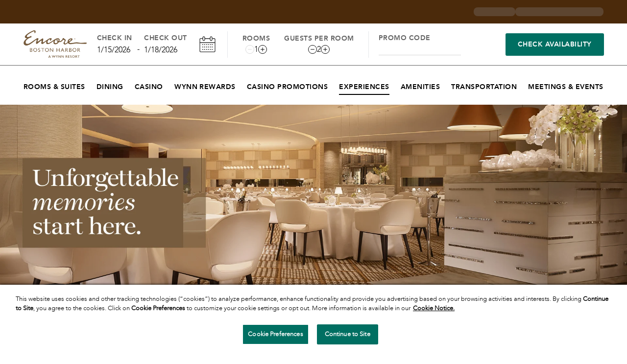

--- FILE ---
content_type: text/html; charset=utf-8
request_url: https://www.encorebostonharbor.com/experiences
body_size: 79124
content:
<!DOCTYPE html><html lang="en-US"><head><meta charSet="utf-8"/><meta name="viewport" content="width=device-width, initial-scale=1, maximum-scale=1, viewport-fit=contain, user-scalable=yes"/><link rel="stylesheet" href="/_next/static/css/6432cf4be60ebaf5.css" data-precedence="next"/><link rel="stylesheet" href="/_next/static/css/cab7f20d729c7fdc.css" data-precedence="next"/><link rel="stylesheet" href="/_next/static/css/07e85853efe507e5.css" data-precedence="next"/><link rel="preload" as="script" fetchPriority="low" href="/_next/static/chunks/webpack-0701048d23a6ba9c.js"/><script src="/_next/static/chunks/87c73c54-ce1e24113ece0784.js" async=""></script><script src="/_next/static/chunks/8315-2b3d5fd20d5b205f.js" async=""></script><script src="/_next/static/chunks/main-app-0950b89b093d8a99.js" async=""></script><script src="/_next/static/chunks/app/global-error-07da9d795e16373f.js" async=""></script><script src="/_next/static/chunks/4621-e60612a6b033ab54.js" async=""></script><script src="/_next/static/chunks/6721-00af5b921c5e07ab.js" async=""></script><script src="/_next/static/chunks/3010-f75b01776650d178.js" async=""></script><script src="/_next/static/chunks/app/layout-5aa85476ae036d51.js" async=""></script><script src="/_next/static/chunks/8225-e71f808671cb80b4.js" async=""></script><script src="/_next/static/chunks/6952-7d3eab00820b4154.js" async=""></script><script src="/_next/static/chunks/6272-eb5a03d3a9ba498d.js" async=""></script><script src="/_next/static/chunks/1646-f2be1c3a5add6641.js" async=""></script><script src="/_next/static/chunks/app/%5B%5B...slug%5D%5D/page-bf969bb16de21644.js" async=""></script><script src="/_next/static/chunks/749-77ab56c78a1f73a1.js" async=""></script><script src="/_next/static/chunks/app/%5B%5B...slug%5D%5D/layout-30630348dfabab1d.js" async=""></script><link rel="preload" href="https://cdn.cookielaw.org/scripttemplates/otSDKStub.js" as="script"/><link rel="preload" href="https://www.googletagmanager.com/gtm.js?id=GTM-WXB89NQZ" as="script"/><link rel="preload" as="image" imageSrcSet="https://cdn.wynnresorts.com/image/upload/w_auto,f_auto,q_auto/w_auto,f_auto,q_auto/f_auto/q_auto/v1729606422/Encore%20Boston%20Harbor/Home%20Page/Landing%20Pages/Updated%2010222024/Experiences-Landing-Page-hero?width=640&amp;quality=100 640w, https://cdn.wynnresorts.com/image/upload/w_auto,f_auto,q_auto/w_auto,f_auto,q_auto/f_auto/q_auto/v1729606422/Encore%20Boston%20Harbor/Home%20Page/Landing%20Pages/Updated%2010222024/Experiences-Landing-Page-hero?width=750&amp;quality=100 750w, https://cdn.wynnresorts.com/image/upload/w_auto,f_auto,q_auto/w_auto,f_auto,q_auto/f_auto/q_auto/v1729606422/Encore%20Boston%20Harbor/Home%20Page/Landing%20Pages/Updated%2010222024/Experiences-Landing-Page-hero?width=828&amp;quality=100 828w, https://cdn.wynnresorts.com/image/upload/w_auto,f_auto,q_auto/w_auto,f_auto,q_auto/f_auto/q_auto/v1729606422/Encore%20Boston%20Harbor/Home%20Page/Landing%20Pages/Updated%2010222024/Experiences-Landing-Page-hero?width=1080&amp;quality=100 1080w, https://cdn.wynnresorts.com/image/upload/w_auto,f_auto,q_auto/w_auto,f_auto,q_auto/f_auto/q_auto/v1729606422/Encore%20Boston%20Harbor/Home%20Page/Landing%20Pages/Updated%2010222024/Experiences-Landing-Page-hero?width=1200&amp;quality=100 1200w, https://cdn.wynnresorts.com/image/upload/w_auto,f_auto,q_auto/w_auto,f_auto,q_auto/f_auto/q_auto/v1729606422/Encore%20Boston%20Harbor/Home%20Page/Landing%20Pages/Updated%2010222024/Experiences-Landing-Page-hero?width=1920&amp;quality=100 1920w, https://cdn.wynnresorts.com/image/upload/w_auto,f_auto,q_auto/w_auto,f_auto,q_auto/f_auto/q_auto/v1729606422/Encore%20Boston%20Harbor/Home%20Page/Landing%20Pages/Updated%2010222024/Experiences-Landing-Page-hero?width=2048&amp;quality=100 2048w, https://cdn.wynnresorts.com/image/upload/w_auto,f_auto,q_auto/w_auto,f_auto,q_auto/f_auto/q_auto/v1729606422/Encore%20Boston%20Harbor/Home%20Page/Landing%20Pages/Updated%2010222024/Experiences-Landing-Page-hero?width=3840&amp;quality=100 3840w" imageSizes="100vw"/><link rel="icon" href="https://cdn.wynnresorts.com/image/upload/v1746165623/Wynn%20Las%20Vegas/Fav%20Icon/favicon.ico" sizes="32x32"/><link rel="apple-touch-icon" href="https://cdn.wynnresorts.com/image/upload/v1746165894/Wynn%20Las%20Vegas/Fav%20Icon/apple-touch-icon.png"/><link rel="apple-touch-icon-precomposed" href="https://cdn.wynnresorts.com/image/upload/v1746165894/Wynn%20Las%20Vegas/Fav%20Icon/apple-touch-icon.png"/><meta property="og:type" content="website"/><meta name="google-site-verification" content="DWFKnBixRXGeeEUQTLVI9drAMeXqSGddzZbe_F8osws"/><script type="text/javascript" src="https://pg.feroot.com/v1/bundle/0d7ce3e3-f9e1-4eef-b036-a7608b8abcae"></script><title>Experiences, Events &amp; Concerts | Encore Boston Harbor</title><meta name="description" content="Discover new experiences at Encore Boston Harbor. Learn from chefs and sommeliers in exclusive Master Classes or relax with a revitalizing trip to the Spa."/><meta name="keywords" content="encore boston harbor master classes,encore boston harbor spa,encore boston harbor salon,encore boston harbor fitness,boston tourism,everett tourism,experiences at encore boston harbor,encore boston harbor experiences,boston hotel experiences,boston casino experiences,about Encore Boston Harbor,encore boston harbor,casino,resort,luxury hotel,luxury resort,boston luxury hotel,boston luxury resort,luxury hotel in boston,luxury resort in boston,boston five star hotel,boston 5 star hotel,boston five star resort,boston 5 star resort,Boston hotels,Encore Boston Harbor resort,Encore Boston Harbor casino,Wynn Boston"/><link rel="canonical" href="https://www.encorebostonharbor.com/experiences"/><meta property="og:title" content="Experiences, Events &amp; Concerts | Encore Boston Harbor"/><meta property="og:description" content="Discover new experiences at Encore Boston Harbor. Learn from chefs and sommeliers in exclusive Master Classes or relax with a revitalizing trip to the Spa."/><meta property="og:url" content="https://www.encorebostonharbor.com/experiences"/><meta property="og:image" content="http://localhost:3000/images/placeholder.png"/><meta name="twitter:card" content="summary_large_image"/><meta name="twitter:title" content="Experiences, Events &amp; Concerts | Encore Boston Harbor"/><meta name="twitter:description" content="Discover new experiences at Encore Boston Harbor. Learn from chefs and sommeliers in exclusive Master Classes or relax with a revitalizing trip to the Spa."/><meta name="twitter:image" content="http://localhost:3000/images/placeholder.png"/><script>document.querySelectorAll('body link[rel="icon"], body link[rel="apple-touch-icon"]').forEach(el => document.head.appendChild(el))</script><script src="/_next/static/chunks/polyfills-42372ed130431b0a.js" noModule=""></script></head><body class="flex flex-col min-h-screen"><div hidden=""><!--$--><!--/$--></div><script>(self.__next_s=self.__next_s||[]).push(["https://cdn.cookielaw.org/scripttemplates/otSDKStub.js",{"data-domain-script":"6365e7d9-d69d-4288-8981-6f16c37e5dc5","id":"one-trust-cdn"}])</script><script>(self.__next_s=self.__next_s||[]).push([0,{"children":"\n        function OptanonWrapper() {\n            let expires =\"\";\n            let date = new Date(); \n            date.setTime(date.getTime() + ( 365 * 24 * 60 * 60 * 1000));\n            expires = \"; expires=\" + date.toUTCString();\n    \n            if (getOneTrustCookie(\"OptanonAlertBoxClosed\")) {\n                var hostname = window.location.hostname;\n                var environmentUrl = '.wynntesting.com';\n                if (hostname.includes('wynnresorts.com')) {\n                    environmentUrl = '.wynnresorts.com';\n                }\n                var cookieNames = [\"OptanonConsent\", \"OptanonAlertBoxClosed\"];\n                var domain = environmentUrl;\n                var path = \"/\";\n                for (var i = 0; i < cookieNames.length; i++) {\n                var cookieName = cookieNames[i];\n                var cookieValue = getOneTrustCookie(cookieName);\n                if (cookieValue) {\n                    document.cookie = cookieName + \"=\" + cookieValue + expires + \"; domain=\" + domain + \"; path=\" + path + \"; SameSite=Lax; Secure\";\n                    }\n                }\n            }  \n\n        function getOneTrustCookie(name) {\n          var value = \"; \" + document.cookie;\n          var parts = value.split(\"; \" + name + \"=\");\n          if (parts.length > 1) {\n            return parts.pop().split(';').shift();\n          }\n        }\n      }","id":"one-trust-page-load"}])</script><header class="sticky top-0 left-0 z-20 pointer-events-none fixed-on-reservation-bar -mt-[2px]" data-testid="or-navmenu-container" id="nav-menu"><nav role="navigation" aria-label="Main menu" class="pointer-events-auto"><div class="relative z-50 xl:hidden"><div class="sticky top-0 left-0 right-0 z-50 flex items-center justify-between gap-5 bg-white px-6"><button class="absolute text-xs transition-opacity duration-300 transform -translate-y-1/2 outline-none opacity-0 pointer-events-none left-2 top-4 focus:opacity-100 focus:pointer-events-auto text-primary focus-outline">Skip to main content</button><a href="/accessibility-policy" class="absolute text-xs transition-opacity duration-300 transform -translate-y-1/2 outline-none opacity-0 pointer-events-none left-2 top-4 focus:opacity-100 focus:pointer-events-auto text-primary focus-outline">Click to view our Accessibility Policy or contact us with accessibility related questions</a><button aria-label="Toggle Search" class="cursor-pointer min-w-[20px]"><svg xmlns="http://www.w3.org/2000/svg" width="20" height="20" viewBox="0 0 30 30" class="block fill-icon-primary"><path fill-rule="evenodd" clip-rule="evenodd" d="M23 12.0968C23 17.7087 18.299 22.2581 12.5 22.2581C6.70101 22.2581 2 17.7087 2 12.0968C2 6.48485 6.70101 1.93548 12.5 1.93548C18.299 1.93548 23 6.48485 23 12.0968ZM19.6639 22.0111C17.6352 23.3865 15.165 24.1936 12.5 24.1936C5.59644 24.1936 0 18.7777 0 12.0968C0 5.41591 5.59644 0 12.5 0C19.4036 0 25 5.41591 25 12.0968C25 15.4994 23.5484 18.5738 21.2117 20.7718L29.0404 28.348L27.6262 29.7165L19.6639 22.0111Z"></path></svg></button><div class="flex items-center justify-center py-3 w-30"><a href="/" rel="" class="inline-flex items-center justify-center gap-2 hover:text-link-hover active:text-link-pressed disabled:text-link-disabled disabled:pointer-events-none focus-visible:text-link-pressed outline-none focus-outline relative text-xs text-link font-semibold hover:underline hover:decoration-[1.5px] hover:underline-offset-8" aria-label="Link"><div data-testid="ml-media" class="block w-full h-full"><picture class="block h-full max-w-full transition-transform duration-500 ease-in-out mx-auto"><source media="(max-width: 1279px)" srcSet="//images.ctfassets.net/qroo0r04c02g/5p78pbHlHkjEvU9yRbRCQ6/f1544afe51ba329c5989fada417b94bd/ebh-animated-2.gif"/><img src="https://images.ctfassets.net/qroo0r04c02g/5p78pbHlHkjEvU9yRbRCQ6/f1544afe51ba329c5989fada417b94bd/ebh-animated-2.gif" alt="Logo that says: &quot;Encore Boston Harbor. A Wynn Resort&quot;" data-testid="ml-media-at-image" class="object-contain w-full h-full max-w-full"/></picture></div></a></div><section class="flex gap-x-6"><button class="py-2 cursor-pointer" aria-expanded="false" aria-label="Toggle navigation menu"><div class="or-nav-menu_menu-toggle__neJEu "><span></span><span></span><span></span><span></span><span></span><span></span></div></button></section></div><div role="search" id="search-bar" class="items-center hidden gap-2 cursor-pointer xl:flex duration-200"><svg xmlns="http://www.w3.org/2000/svg" width="17" height="17" viewBox="0 0 30 30" class=" fill-icon-secondary" data-testid="search-icon"><path fill-rule="evenodd" clip-rule="evenodd" d="M23 12.0968C23 17.7087 18.299 22.2581 12.5 22.2581C6.70101 22.2581 2 17.7087 2 12.0968C2 6.48485 6.70101 1.93548 12.5 1.93548C18.299 1.93548 23 6.48485 23 12.0968ZM19.6639 22.0111C17.6352 23.3865 15.165 24.1936 12.5 24.1936C5.59644 24.1936 0 18.7777 0 12.0968C0 5.41591 5.59644 0 12.5 0C19.4036 0 25 5.41591 25 12.0968C25 15.4994 23.5484 18.5738 21.2117 20.7718L29.0404 28.348L27.6262 29.7165L19.6639 22.0111Z"></path></svg><div class="flex gap-1.5 duration-200 w-0"><input aria-label="Search" class="text-sm bg-transparent outline-none caret-white text-white font-bold duration-200 placeholder:text-sm placeholder:font-bold placeholder:text-white w-0" placeholder="Search rooms, restaurants, and more..." value=""/><button type="button" class="cursor-pointer w-0 hidden" data-testid="clear-button"><svg width="16" height="16" viewBox="0 0 30 30" class="stroke-white  fill-transparent rounded-full" xmlns="http://www.w3.org/2000/svg"><path d="M13.725.307C8.751.742 4.317 3.682 1.951 8.114 1.196 9.529.625 11.318.367 13.075c-.109.751-.125 2.948-.025 3.675.358 2.617 1.325 5.037 2.805 7.019 2.445 3.274 5.964 5.325 10.103 5.889.285.039.985.065 1.75.065s1.465-.026 1.75-.065c2.612-.356 5.037-1.325 7.019-2.805 3.274-2.445 5.325-5.964 5.889-10.103.086-.629.086-2.871 0-3.5-.55-4.04-2.542-7.528-5.683-9.951C21.104 1.084 17.356-.01 13.725.307m3.054 1.063a13.744 13.744 0 0 1 6.517 2.668c.764.572 2.1 1.909 2.66 2.662 1.511 2.032 2.362 4.143 2.703 6.7.081.614.081 2.586 0 3.2-.221 1.657-.62 3.005-1.309 4.425-.689 1.419-1.456 2.484-2.648 3.678-1.2 1.201-2.302 1.993-3.727 2.676-4.685 2.245-10.082 1.71-14.266-1.412-.761-.568-2.097-1.904-2.671-2.671-1.267-1.693-2.119-3.588-2.509-5.583-.207-1.059-.251-1.535-.251-2.713 0-1.178.044-1.654.251-2.713.39-1.995 1.242-3.89 2.509-5.583.568-.759 1.907-2.098 2.666-2.666C8.698 2.546 11.05 1.603 13.4 1.354l.7-.075c.367-.042 2.149.019 2.679.091m-6.014 8.919a.511.511 0 0 0-.179.489c.02.111.525.648 2.095 2.223l2.068 2.076-2.128 2.124c-1.17 1.168-2.16 2.185-2.199 2.259-.108.204-.087.371.069.546.116.13.178.158.355.158h.215l2.194-2.194 2.195-2.195 2.062 2.057c1.135 1.132 2.112 2.082 2.172 2.113.418.211.872-.243.661-.661-.031-.06-.981-1.037-2.112-2.171l-2.058-2.063 1.995-1.995c1.984-1.985 1.994-1.995 1.994-2.202a.474.474 0 0 0-.695-.436c-.079.042-1.01.944-2.068 2.004l-1.924 1.928-2.079-2.075L11.32 10.2l-.223.001c-.133.001-.266.036-.332.088" fill-rule="evenodd" class="fill-transparent" stroke="white"></path></svg></button></div></div></div><div class="relative bg-navbar-secondary"><div class="container items-center justify-end hidden gap-5 py-3 xl:flex "><div class="inline-block animate-pulse bg-gray-400 bg-opacity-30 rounded-lg my-[3px]" style="width:85px;height:18px"></div><div class="inline-block animate-pulse bg-gray-400 bg-opacity-30 rounded-lg my-[3px]" style="width:180px;height:18px"></div></div></div><div id="live-region" aria-live="polite" class="sr-only"></div><div class="hidden bg-white border-b-1 border-tertiary xl:block whitespace-nowrap"><div class="container flex items-center justify-between mx-auto"><div class="self-start my-1.5"><div class="hidden xl:flex"><a href="/" rel="" class="inline-flex items-center justify-center gap-2 hover:text-link-hover active:text-link-pressed disabled:text-link-disabled disabled:pointer-events-none focus-visible:text-link-pressed outline-none focus-outline relative text-xs text-link font-semibold hover:underline hover:decoration-[1.5px] hover:underline-offset-8" aria-label="Link"><div data-testid="ml-media" class="block w-full h-full !w-[130px] !h-[73px]"><picture class="block h-full max-w-full transition-transform duration-500 ease-in-out mx-auto object-center"><source media="(max-width: 1279px)" srcSet="//images.ctfassets.net/qroo0r04c02g/5p78pbHlHkjEvU9yRbRCQ6/f1544afe51ba329c5989fada417b94bd/ebh-animated-2.gif"/><img src="https://images.ctfassets.net/qroo0r04c02g/5p78pbHlHkjEvU9yRbRCQ6/f1544afe51ba329c5989fada417b94bd/ebh-animated-2.gif" alt="Logo that says: &quot;Encore Boston Harbor. A Wynn Resort&quot;" data-testid="ml-media-at-image" class="object-contain w-full h-full max-w-full object-center"/></picture></div></a></div></div><div class="flex-grow "><div class="grid grid-cols-11 select"><div class="col-span-3 py-1 border-r-1"><div class="flex items-center justify-between w-full px-5 cursor-pointer"><div><p class="text-sm font-bold uppercase text-secondary pb-0.5">Check In</p><button class="outline-none focus-outline relative">1/15/2026</button></div><span class="flex items-center self-end h-7">-</span><div><p class="text-sm font-bold uppercase text-secondary pb-0.5">Check Out</p><button class="outline-none focus-outline relative">1/18/2026</button></div><button class="py-1.5 px-1 ml-3 outline-none focus-outline relative" aria-label="calendar"><svg width="33" height="33" class=" fill-icon-secondary" viewBox="0 0 30 30" xmlns="http://www.w3.org/2000/svg"><path d="M7.555 0.529 C 7.163 0.635,6.818 0.837,6.497 1.150 C 5.995 1.640,5.850 2.072,5.850 3.082 L 5.850 3.744 3.913 3.759 L 1.975 3.775 1.600 3.955 C 1.157 4.169,0.805 4.504,0.610 4.900 L 0.475 5.175 0.475 16.650 L 0.475 28.125 0.605 28.403 C 0.837 28.897,1.328 29.307,1.894 29.479 C 2.240 29.584,27.760 29.584,28.106 29.479 C 28.672 29.307,29.163 28.897,29.395 28.403 L 29.525 28.125 29.525 16.725 L 29.525 5.325 29.380 5.010 C 29.202 4.625,28.857 4.298,28.400 4.080 L 28.075 3.925 26.118 3.911 L 24.161 3.897 24.139 3.036 C 24.114 2.072,24.054 1.837,23.723 1.387 C 23.063 0.489,21.737 0.195,20.713 0.720 C 20.144 1.011,19.678 1.603,19.555 2.190 C 19.525 2.336,19.500 2.780,19.500 3.177 L 19.500 3.900 15.000 3.900 L 10.500 3.900 10.500 3.177 C 10.500 2.374,10.448 2.045,10.262 1.676 C 10.107 1.369,9.657 0.921,9.319 0.739 C 8.801 0.460,8.117 0.378,7.555 0.529 M8.808 1.614 C 9.202 1.817,9.427 2.120,9.475 2.513 C 9.493 2.657,9.500 3.664,9.491 4.750 L 9.475 6.725 9.342 6.950 C 9.111 7.343,8.718 7.550,8.203 7.550 C 7.798 7.550,7.487 7.429,7.228 7.170 C 6.873 6.815,6.875 6.832,6.875 4.500 C 6.875 2.207,6.876 2.200,7.188 1.878 C 7.629 1.422,8.243 1.322,8.808 1.614 M22.375 1.568 C 22.675 1.708,22.976 2.006,23.062 2.248 C 23.155 2.509,23.152 6.499,23.059 6.762 C 22.965 7.026,22.601 7.373,22.317 7.470 C 21.671 7.690,20.984 7.456,20.660 6.905 L 20.525 6.675 20.509 4.725 C 20.500 3.652,20.507 2.657,20.525 2.513 C 20.624 1.706,21.602 1.207,22.375 1.568 M5.850 5.664 C 5.850 6.960,5.959 7.325,6.508 7.862 C 7.033 8.376,7.598 8.581,8.369 8.537 C 9.130 8.495,9.649 8.223,10.075 7.644 C 10.413 7.185,10.461 6.980,10.488 5.863 L 10.511 4.900 15.005 4.900 L 19.500 4.900 19.500 5.723 C 19.500 6.175,19.525 6.664,19.555 6.810 C 19.714 7.570,20.358 8.225,21.195 8.479 C 21.488 8.568,22.100 8.569,22.432 8.480 C 23.035 8.320,23.694 7.794,23.925 7.288 C 24.106 6.893,24.150 6.581,24.150 5.681 L 24.150 4.875 26.046 4.900 L 27.942 4.925 28.153 5.075 C 28.570 5.371,28.550 5.196,28.550 8.487 L 28.550 11.400 15.000 11.400 L 1.450 11.400 1.450 8.423 C 1.450 5.187,1.439 5.319,1.733 5.040 C 2.029 4.759,2.068 4.754,4.038 4.752 L 5.850 4.750 5.850 5.664 M28.550 20.140 L 28.550 27.880 28.413 28.092 C 28.323 28.231,28.191 28.346,28.028 28.427 L 27.780 28.550 15.000 28.550 L 2.220 28.550 1.972 28.427 C 1.809 28.346,1.677 28.231,1.587 28.092 L 1.450 27.880 1.450 20.140 L 1.450 12.400 15.000 12.400 L 28.550 12.400 28.550 20.140 M5.511 15.128 C 5.408 15.200,5.400 15.244,5.400 15.749 C 5.400 16.465,5.384 16.450,6.150 16.450 L 6.743 16.450 6.847 16.305 C 6.932 16.185,6.950 16.084,6.950 15.728 C 6.950 15.335,6.939 15.284,6.827 15.173 C 6.712 15.058,6.671 15.050,6.163 15.050 C 5.755 15.050,5.595 15.069,5.511 15.128 M8.973 15.173 C 8.860 15.285,8.850 15.333,8.850 15.762 C 8.850 16.448,8.852 16.450,9.624 16.450 C 10.420 16.450,10.400 16.468,10.400 15.749 C 10.400 15.052,10.397 15.050,9.637 15.050 C 9.129 15.050,9.088 15.058,8.973 15.173 M12.611 15.128 C 12.508 15.200,12.500 15.244,12.500 15.749 C 12.500 16.465,12.484 16.450,13.250 16.450 L 13.843 16.450 13.947 16.305 C 14.032 16.185,14.050 16.084,14.050 15.728 C 14.050 15.335,14.039 15.284,13.927 15.173 C 13.812 15.058,13.771 15.050,13.263 15.050 C 12.855 15.050,12.695 15.069,12.611 15.128 M16.073 15.173 C 15.960 15.285,15.950 15.333,15.950 15.762 C 15.950 16.448,15.952 16.450,16.724 16.450 C 17.520 16.450,17.500 16.468,17.500 15.749 C 17.500 15.052,17.497 15.050,16.737 15.050 C 16.229 15.050,16.188 15.058,16.073 15.173 M19.711 15.128 C 19.608 15.200,19.600 15.244,19.600 15.749 C 19.600 16.461,19.588 16.450,20.319 16.450 C 20.870 16.450,20.884 16.447,21.016 16.310 C 21.141 16.179,21.150 16.139,21.150 15.732 C 21.150 15.335,21.139 15.284,21.027 15.173 C 20.912 15.058,20.871 15.050,20.363 15.050 C 19.955 15.050,19.795 15.069,19.711 15.128 M23.173 15.173 C 23.060 15.285,23.050 15.333,23.050 15.762 C 23.050 16.448,23.052 16.450,23.824 16.450 C 24.620 16.450,24.600 16.468,24.600 15.749 C 24.600 15.052,24.597 15.050,23.837 15.050 C 23.329 15.050,23.288 15.058,23.173 15.173 M5.483 19.491 C 5.417 19.564,5.400 19.690,5.400 20.114 C 5.400 20.798,5.402 20.800,6.182 20.800 C 6.728 20.800,6.745 20.797,6.846 20.668 C 6.934 20.556,6.950 20.466,6.950 20.068 C 6.950 19.413,6.935 19.400,6.158 19.400 C 5.647 19.400,5.554 19.413,5.483 19.491 M8.950 19.500 C 8.864 19.586,8.850 19.667,8.850 20.068 C 8.850 20.466,8.866 20.556,8.954 20.668 C 9.055 20.798,9.068 20.800,9.669 20.800 C 10.077 20.800,10.300 20.780,10.340 20.740 C 10.379 20.701,10.400 20.489,10.400 20.123 C 10.400 19.390,10.410 19.400,9.634 19.400 C 9.117 19.400,9.039 19.411,8.950 19.500 M12.583 19.491 C 12.517 19.564,12.500 19.690,12.500 20.114 C 12.500 20.798,12.502 20.800,13.282 20.800 C 13.828 20.800,13.845 20.797,13.946 20.668 C 14.034 20.556,14.050 20.466,14.050 20.068 C 14.050 19.413,14.035 19.400,13.258 19.400 C 12.747 19.400,12.654 19.413,12.583 19.491 M16.050 19.500 C 15.964 19.586,15.950 19.667,15.950 20.068 C 15.950 20.466,15.966 20.556,16.054 20.668 C 16.155 20.798,16.168 20.800,16.769 20.800 C 17.177 20.800,17.400 20.780,17.440 20.740 C 17.479 20.701,17.500 20.489,17.500 20.123 C 17.500 19.390,17.510 19.400,16.734 19.400 C 16.217 19.400,16.139 19.411,16.050 19.500 M19.683 19.491 C 19.617 19.564,19.600 19.690,19.600 20.114 C 19.600 20.796,19.605 20.800,20.364 20.800 C 20.885 20.800,20.909 20.795,21.027 20.668 C 21.139 20.547,21.150 20.495,21.150 20.068 C 21.150 19.413,21.135 19.400,20.358 19.400 C 19.847 19.400,19.754 19.413,19.683 19.491 M23.150 19.500 C 23.064 19.586,23.050 19.667,23.050 20.068 C 23.050 20.466,23.066 20.556,23.154 20.668 C 23.255 20.798,23.268 20.800,23.869 20.800 C 24.277 20.800,24.500 20.780,24.540 20.740 C 24.579 20.701,24.600 20.489,24.600 20.123 C 24.600 19.390,24.610 19.400,23.834 19.400 C 23.317 19.400,23.239 19.411,23.150 19.500 M5.483 23.941 C 5.417 24.014,5.400 24.140,5.400 24.564 C 5.400 25.247,5.403 25.250,6.177 25.250 L 6.731 25.250 6.845 25.096 C 6.949 24.956,6.958 24.897,6.942 24.467 C 6.920 23.850,6.920 23.850,6.148 23.850 C 5.647 23.850,5.554 23.863,5.483 23.941 M8.946 23.954 C 8.850 24.050,8.843 24.106,8.858 24.584 C 8.880 25.254,8.875 25.250,9.623 25.250 C 10.399 25.250,10.400 25.249,10.400 24.555 C 10.400 23.843,10.408 23.850,9.634 23.850 C 9.108 23.850,9.040 23.860,8.946 23.954 M12.583 23.941 C 12.517 24.014,12.500 24.140,12.500 24.564 C 12.500 25.247,12.503 25.250,13.277 25.250 L 13.831 25.250 13.941 25.102 C 14.034 24.975,14.050 24.889,14.050 24.502 C 14.050 23.865,14.032 23.850,13.258 23.850 C 12.747 23.850,12.654 23.863,12.583 23.941 M16.046 23.954 C 15.950 24.050,15.943 24.106,15.958 24.584 C 15.980 25.254,15.975 25.250,16.723 25.250 C 17.499 25.250,17.500 25.249,17.500 24.555 C 17.500 23.843,17.508 23.850,16.734 23.850 C 16.208 23.850,16.140 23.860,16.046 23.954 M19.683 23.941 C 19.617 24.014,19.600 24.140,19.600 24.564 C 19.600 25.240,19.611 25.250,20.319 25.250 C 20.774 25.250,20.829 25.239,20.983 25.122 L 21.150 24.995 21.150 24.522 C 21.150 23.862,21.136 23.850,20.358 23.850 C 19.847 23.850,19.754 23.863,19.683 23.941 M23.150 23.950 C 23.065 24.035,23.050 24.117,23.050 24.503 C 23.050 24.934,23.097 25.130,23.220 25.212 C 23.250 25.232,23.523 25.249,23.826 25.249 C 24.598 25.250,24.600 25.249,24.600 24.555 C 24.600 23.843,24.608 23.850,23.834 23.850 C 23.317 23.850,23.239 23.861,23.150 23.950 " stroke="none" fill-rule="evenodd" fill="currentColor"></path></svg></button></div></div><div class="flex flex-col items-center h-full col-span-3 select-none gap-7 xl:py-1 xl:h-auto xl:gap-0 xl:flex-row xl:justify-evenly xl:border-r-1" data-testid="rooms-and-guests-container"><div class="flex flex-col items-center justify-center gap-5 xl:gap-0.5 xl:w-auto w-full"><p class="text-sm font-bold text-center xl:uppercase text-secondary xl:text-start">Rooms</p><div class="flex items-center justify-between w-full gap-2 xl:justify-start xl:w-auto"><button data-testid="rooms-decrement" class="
        inline-flex items-center justify-center rounded-full border-1 p-0.5 outline-none focus-outline relative
        border-secondary fill-icon-tertiary no-select
    " aria-label="Rooms-Decrease"><svg xmlns="http://www.w3.org/2000/svg" width="12" height="12" viewBox="0 0 24 24" class=" tertiary" data-testid="minus-icon"><path d="M19 11L5 11C4.73478 11 4.48043 11.1054 4.29289 11.2929C4.10536 11.4804 4 11.7348 4 12C4 12.2652 4.10536 12.5196 4.29289 12.7071C4.48043 12.8946 4.73478 13 5 13L19 13C19.2652 13 19.5196 12.8946 19.7071 12.7071C19.8946 12.5196 20 12.2652 20 12C20 11.7348 19.8946 11.4804 19.7071 11.2929C19.5196 11.1054 19.2652 11 19 11Z"></path></svg></button><span data-testid="rooms-value" class="select-none">1</span><button data-testid="rooms-increment" class="
        inline-flex items-center justify-center rounded-full border-1 p-0.5 outline-none focus-outline relative
        cursor-pointer border-neutral-950 no-select
    " aria-label="Rooms-Increase"><svg xmlns="http://www.w3.org/2000/svg" width="12" height="12" viewBox="0 0 24 24" class=" active" data-testid="plus-icon"><path d="M19 11H13V5C13 4.73478 12.8946 4.48043 12.7071 4.29289C12.5196 4.10536 12.2652 4 12 4C11.7348 4 11.4804 4.10536 11.2929 4.29289C11.1054 4.48043 11 4.73478 11 5V11H5C4.73478 11 4.48043 11.1054 4.29289 11.2929C4.10536 11.4804 4 11.7348 4 12C4 12.2652 4.10536 12.5196 4.29289 12.7071C4.48043 12.8946 4.73478 13 5 13H11V19C11 19.2652 11.1054 19.5196 11.2929 19.7071C11.4804 19.8946 11.7348 20 12 20C12.2652 20 12.5196 19.8946 12.7071 19.7071C12.8946 19.5196 13 19.2652 13 19V13H19C19.2652 13 19.5196 12.8946 19.7071 12.7071C19.8946 12.5196 20 12.2652 20 12C20 11.7348 19.8946 11.4804 19.7071 11.2929C19.5196 11.1054 19.2652 11 19 11Z"></path></svg></button></div></div><div class="flex flex-col items-center justify-center gap-5 xl:gap-0.5 xl:w-auto w-full"><p class="text-sm font-bold text-center xl:uppercase text-secondary xl:text-start">Guests Per Room</p><div class="flex items-center justify-between w-full gap-2 xl:justify-start xl:w-auto"><button data-testid="guestsPerRoom-decrement" class="
        inline-flex items-center justify-center rounded-full border-1 p-0.5 outline-none focus-outline relative
        cursor-pointer border-neutral-950 no-select
    " aria-label="Guests Per Room-Decrease"><svg xmlns="http://www.w3.org/2000/svg" width="12" height="12" viewBox="0 0 24 24" class=" active" data-testid="minus-icon"><path d="M19 11L5 11C4.73478 11 4.48043 11.1054 4.29289 11.2929C4.10536 11.4804 4 11.7348 4 12C4 12.2652 4.10536 12.5196 4.29289 12.7071C4.48043 12.8946 4.73478 13 5 13L19 13C19.2652 13 19.5196 12.8946 19.7071 12.7071C19.8946 12.5196 20 12.2652 20 12C20 11.7348 19.8946 11.4804 19.7071 11.2929C19.5196 11.1054 19.2652 11 19 11Z"></path></svg></button><span data-testid="guestsPerRoom-value" class="select-none">2</span><button data-testid="guestsPerRoom-increment" class="
        inline-flex items-center justify-center rounded-full border-1 p-0.5 outline-none focus-outline relative
        cursor-pointer border-neutral-950 no-select
    " aria-label="Guests Per Room-Increase"><svg xmlns="http://www.w3.org/2000/svg" width="12" height="12" viewBox="0 0 24 24" class=" active" data-testid="plus-icon"><path d="M19 11H13V5C13 4.73478 12.8946 4.48043 12.7071 4.29289C12.5196 4.10536 12.2652 4 12 4C11.7348 4 11.4804 4.10536 11.2929 4.29289C11.1054 4.48043 11 4.73478 11 5V11H5C4.73478 11 4.48043 11.1054 4.29289 11.2929C4.10536 11.4804 4 11.7348 4 12C4 12.2652 4.10536 12.5196 4.29289 12.7071C4.48043 12.8946 4.73478 13 5 13H11V19C11 19.2652 11.1054 19.5196 11.2929 19.7071C11.4804 19.8946 11.7348 20 12 20C12.2652 20 12.5196 19.8946 12.7071 19.7071C12.8946 19.5196 13 19.2652 13 19V13H19C19.2652 13 19.5196 12.8946 19.7071 12.7071C19.8946 12.5196 20 12.2652 20 12C20 11.7348 19.8946 11.4804 19.7071 11.2929C19.5196 11.1054 19.2652 11 19 11Z"></path></svg></button></div></div></div><div class="flex items-center justify-between col-span-5 py-1 pl-5 gap-7"><div class="flex flex-col"><label for="promo-code-input" class="text-sm font-bold uppercase select-none text-secondary">Promo Code</label><div class="relative flex flex-grow gap-1"><input id="promo-code-input" data-testid="promo-code-input" type="text" maxLength="25" class="w-full pb-1 pr-5 text-sm font-bold border-secondary border-b-1 focus:outline-none font-avenir text-secondary" value=""/></div></div><div><button aria-label="Check Availability" type="button" data-testid="" class="transition-colors w-full rounded-sm flex items-center justify-center outline-none select-none text-center focus-outline relative bg-cta-primary text-cta-primary px-6 ring-1 ring-cta-stroke uppercase text-sm py-3 font-bold hover:bg-cta-primary-hover disabled:bg-cta-primary-disabled disabled:pointer-events-none disabled:ring-1 disabled:ring-cta-stroke-disabled active:bg-cta-primary-pressed text-sm py-3 " tabindex="0"><div class="flex items-center justify-center gap-2"><span>Check Availability</span></div></button></div></div></div></div></div></div><div class="fixed bottom-0 z-40 w-full xl:hidden shadow-floating" id="booking-bar-mobile"><div class="sticky z-50 flex justify-between bg-white h-19 shadow-up"><div data-testid="toggle-calendar-section" class="relative flex items-center justify-between w-full px-3"><p class="flex flex-wrap items-center gap-2 text-sm font-bold text-primary"><span>1/15/2026</span><span>-</span><span>1/18/2026</span></p><svg xmlns="http://www.w3.org/2000/svg" width="24" height="24" viewBox="0 0 24 24" class="flex-shrink-0 rotate-0 fill-current"><path d="M11.2629 8.47558L5.61289 14.1356C5.51916 14.2285 5.44477 14.3391 5.394 14.461C5.34323 14.5829 5.31709 14.7136 5.31709 14.8456C5.31709 14.9776 5.34323 15.1083 5.394 15.2302C5.44477 15.352 5.51916 15.4626 5.61289 15.5556C5.80025 15.7418 6.05371 15.8464 6.31789 15.8464C6.58208 15.8464 6.83553 15.7418 7.02289 15.5556L12.0229 10.6056L16.9729 15.5556C17.1603 15.7418 17.4137 15.8464 17.6779 15.8464C17.9421 15.8464 18.1955 15.7418 18.3829 15.5556C18.4774 15.463 18.5526 15.3525 18.604 15.2306C18.6555 15.1088 18.6823 14.9779 18.6829 14.8456C18.6823 14.7133 18.6555 14.5824 18.604 14.4605C18.5526 14.3386 18.4774 14.2282 18.3829 14.1356L12.7329 8.47558C12.6393 8.37408 12.5256 8.29307 12.3991 8.23766C12.2726 8.18225 12.136 8.15365 11.9979 8.15365C11.8598 8.15365 11.7232 8.18225 11.5967 8.23766C11.4702 8.29307 11.3565 8.37408 11.2629 8.47558Z"></path></svg></div><button aria-label="Check Availability" type="button" data-testid="" class="transition-colors w-full rounded-sm flex items-center justify-center outline-none select-none text-center focus-outline relative bg-cta-primary text-cta-primary px-6 ring-1 ring-cta-stroke uppercase text-sm py-3 font-bold hover:bg-cta-primary-hover disabled:bg-cta-primary-disabled disabled:pointer-events-none disabled:ring-1 disabled:ring-cta-stroke-disabled active:bg-cta-primary-pressed text-sm py-3 !w-36" tabindex="0"><div class="flex items-center justify-center gap-2"><span>Check Availability</span></div></button></div></div></nav></header><nav id="navigation-tabs" data-testid="or-tabs-navigation" class="hidden  sticky-on-reservation-bar z-[15] transition-all duration-100 ease-in-out bg-white xl:flex
        pointer-events-auto 
      " style="top:130px"><ul class="flex items-center container justify-between gap-4 py-5 flex-nowrap xl:gap-0 "><li><div class="text-center font-bold list-none text-sm uppercase relative transition-all duration-300 
        hover:border-black focus-halo
      border-transparent
      py-4 pb-1 border-b-2 relative
      " data-testid="ml-tab-item-li"><a class="relative focus-outline outline-none" aria-label="Navigate to Rooms &amp; Suites" href="/rooms-and-suites">Rooms &amp; Suites</a><button aria-label="Open Rooms &amp; Suites dropdown menu" aria-controls="dropdown-tab-0" aria-expanded="false" class="opacity-0 focus:opacity-100 absolute  py-2 top-1/2 -right-4 transform -translate-y-1/2 cursor-pointer outline-none focus-outline"><svg xmlns="http://www.w3.org/2000/svg" width="7" height="7" class=" rotate-0 fill-current" viewBox="0 0 16 14"><path d="M8 14L0.205772 0.928573L15.7942 0.928573L8 14Z"></path></svg></button></div></li><li><div class="text-center font-bold list-none text-sm uppercase relative transition-all duration-300 
        hover:border-black focus-halo
      border-transparent
      py-4 pb-1 border-b-2 relative
      " data-testid="ml-tab-item-li"><a class="relative focus-outline outline-none" aria-label="Navigate to Dining" href="/dining-and-nightlife">Dining</a><button aria-label="Open Dining dropdown menu" aria-controls="dropdown-tab-1" aria-expanded="false" class="opacity-0 focus:opacity-100 absolute  py-2 top-1/2 -right-4 transform -translate-y-1/2 cursor-pointer outline-none focus-outline"><svg xmlns="http://www.w3.org/2000/svg" width="7" height="7" class=" rotate-0 fill-current" viewBox="0 0 16 14"><path d="M8 14L0.205772 0.928573L15.7942 0.928573L8 14Z"></path></svg></button></div></li><li><div class="text-center font-bold list-none text-sm uppercase relative transition-all duration-300 
        hover:border-black focus-halo
      border-transparent
      py-4 pb-1 border-b-2 relative
      " data-testid="ml-tab-item-li"><a class="relative focus-outline outline-none" aria-label="Navigate to Casino" href="/casino">Casino</a><button aria-label="Open Casino dropdown menu" aria-controls="dropdown-tab-2" aria-expanded="false" class="opacity-0 focus:opacity-100 absolute  py-2 top-1/2 -right-4 transform -translate-y-1/2 cursor-pointer outline-none focus-outline"><svg xmlns="http://www.w3.org/2000/svg" width="7" height="7" class=" rotate-0 fill-current" viewBox="0 0 16 14"><path d="M8 14L0.205772 0.928573L15.7942 0.928573L8 14Z"></path></svg></button></div></li><li><div class="text-center font-bold list-none text-sm uppercase relative transition-all duration-300 
        hover:border-black focus-halo
      border-transparent
      py-4 pb-1 border-b-2 relative
      " data-testid="ml-tab-item-li"><a class="relative focus-outline outline-none" aria-label="Navigate to Wynn Rewards" href="/wynn-rewards">Wynn Rewards</a><button aria-label="Open Wynn Rewards dropdown menu" aria-controls="dropdown-tab-3" aria-expanded="false" class="opacity-0 focus:opacity-100 absolute  py-2 top-1/2 -right-4 transform -translate-y-1/2 cursor-pointer outline-none focus-outline"><svg xmlns="http://www.w3.org/2000/svg" width="7" height="7" class=" rotate-0 fill-current" viewBox="0 0 16 14"><path d="M8 14L0.205772 0.928573L15.7942 0.928573L8 14Z"></path></svg></button></div></li><li><div class="text-center font-bold list-none text-sm uppercase relative transition-all duration-300 
        hover:border-black focus-halo
      border-transparent
      py-4 pb-1 border-b-2 relative
      " data-testid="ml-tab-item-li"><a class="relative focus-outline outline-none" aria-label="Navigate to Casino Promotions" href="/promotions">Casino Promotions</a><button aria-label="Open Casino Promotions dropdown menu" aria-controls="dropdown-tab-4" aria-expanded="false" class="opacity-0 focus:opacity-100 absolute  py-2 top-1/2 -right-4 transform -translate-y-1/2 cursor-pointer outline-none focus-outline"><svg xmlns="http://www.w3.org/2000/svg" width="7" height="7" class=" rotate-0 fill-current" viewBox="0 0 16 14"><path d="M8 14L0.205772 0.928573L15.7942 0.928573L8 14Z"></path></svg></button></div></li><li><div class="text-center font-bold list-none text-sm uppercase relative transition-all duration-300 
        hover:border-black focus-halo
      border-black
      py-4 pb-1 border-b-2 relative
      " data-testid="ml-tab-item-li"><a class="relative focus-outline outline-none" aria-label="Navigate to Experiences" href="/experiences">Experiences</a><button aria-label="Open Experiences dropdown menu" aria-controls="dropdown-tab-5" aria-expanded="false" class="opacity-0 focus:opacity-100 absolute  py-2 top-1/2 -right-4 transform -translate-y-1/2 cursor-pointer outline-none focus-outline"><svg xmlns="http://www.w3.org/2000/svg" width="7" height="7" class=" rotate-0 fill-current" viewBox="0 0 16 14"><path d="M8 14L0.205772 0.928573L15.7942 0.928573L8 14Z"></path></svg></button></div></li><li><div class="text-center font-bold list-none text-sm uppercase relative transition-all duration-300 
        hover:border-black focus-halo
      border-transparent
      py-4 pb-1 border-b-2 relative
      " data-testid="ml-tab-item-li"><a class="relative focus-outline outline-none" aria-label="Navigate to Amenities" href="/amenities">Amenities</a><button aria-label="Open Amenities dropdown menu" aria-controls="dropdown-tab-6" aria-expanded="false" class="opacity-0 focus:opacity-100 absolute  py-2 top-1/2 -right-4 transform -translate-y-1/2 cursor-pointer outline-none focus-outline"><svg xmlns="http://www.w3.org/2000/svg" width="7" height="7" class=" rotate-0 fill-current" viewBox="0 0 16 14"><path d="M8 14L0.205772 0.928573L15.7942 0.928573L8 14Z"></path></svg></button></div></li><li><div class="text-center font-bold list-none text-sm uppercase relative transition-all duration-300 
        hover:border-black focus-halo
      border-transparent
      py-4 pb-1 border-b-2 relative
      " data-testid="ml-tab-item-li"><a class="relative focus-outline outline-none" aria-label="Navigate to Transportation" href="/transportation">Transportation</a><button aria-label="Open Transportation dropdown menu" aria-controls="dropdown-tab-7" aria-expanded="false" class="opacity-0 focus:opacity-100 absolute  py-2 top-1/2 -right-4 transform -translate-y-1/2 cursor-pointer outline-none focus-outline"><svg xmlns="http://www.w3.org/2000/svg" width="7" height="7" class=" rotate-0 fill-current" viewBox="0 0 16 14"><path d="M8 14L0.205772 0.928573L15.7942 0.928573L8 14Z"></path></svg></button></div></li><li><div class="text-center font-bold list-none text-sm uppercase relative transition-all duration-300 
        hover:border-black focus-halo
      border-transparent
      py-4 pb-1 border-b-2 relative
      " data-testid="ml-tab-item-li"><a class="relative focus-outline outline-none" aria-label="Navigate to Meetings &amp; Events" href="/meetings">Meetings &amp; Events</a><button aria-label="Open Meetings &amp; Events dropdown menu" aria-controls="dropdown-tab-8" aria-expanded="false" class="opacity-0 focus:opacity-100 absolute  py-2 top-1/2 -right-4 transform -translate-y-1/2 cursor-pointer outline-none focus-outline"><svg xmlns="http://www.w3.org/2000/svg" width="7" height="7" class=" rotate-0 fill-current" viewBox="0 0 16 14"><path d="M8 14L0.205772 0.928573L15.7942 0.928573L8 14Z"></path></svg></button></div></li></ul></nav><div class="bg-tertiary-light flex flex-col relative flex-1"><main class="w-full"><div class="w-full flex-shrink-0  justify-center undefined scroll-m-60"><div class="w-full  object-center w-full"><div data-testid="ml-media" class="block h-full object-center w-full pointer-events-auto"><picture class="block h-full max-w-full transition-transform duration-500 ease-in-out mx-auto"><source media="(max-width: 1279px)" srcSet="https://cdn.wynnresorts.com/image/upload/w_auto,f_auto,q_auto/f_auto/q_auto/v1729606422/Encore%20Boston%20Harbor/Home%20Page/Landing%20Pages/Updated%2010222024/Experiences-Landing-Page-teaser"/><img alt="Interior of Rare Steakhouse" data-testid="ml-media-at-image" width="1920" height="602" decoding="sync" data-nimg="1" class="object-cover w-full h-full max-w-full" style="color:transparent;background-size:cover;background-position:50% 50%;background-repeat:no-repeat;background-image:url(&quot;data:image/svg+xml;charset=utf-8,%3Csvg xmlns=&#x27;http://www.w3.org/2000/svg&#x27; viewBox=&#x27;0 0 1920 602&#x27;%3E%3Cfilter id=&#x27;b&#x27; color-interpolation-filters=&#x27;sRGB&#x27;%3E%3CfeGaussianBlur stdDeviation=&#x27;20&#x27;/%3E%3CfeColorMatrix values=&#x27;1 0 0 0 0 0 1 0 0 0 0 0 1 0 0 0 0 0 100 -1&#x27; result=&#x27;s&#x27;/%3E%3CfeFlood x=&#x27;0&#x27; y=&#x27;0&#x27; width=&#x27;100%25&#x27; height=&#x27;100%25&#x27;/%3E%3CfeComposite operator=&#x27;out&#x27; in=&#x27;s&#x27;/%3E%3CfeComposite in2=&#x27;SourceGraphic&#x27;/%3E%3CfeGaussianBlur stdDeviation=&#x27;20&#x27;/%3E%3C/filter%3E%3Cimage width=&#x27;100%25&#x27; height=&#x27;100%25&#x27; x=&#x27;0&#x27; y=&#x27;0&#x27; preserveAspectRatio=&#x27;none&#x27; style=&#x27;filter: url(%23b);&#x27; href=&#x27;https://cdn.wynnresorts.com/image/upload/w_auto,f_auto,q_auto/w_auto,f_auto,q_auto/f_auto/q_auto/v1729606422/Encore%20Boston%20Harbor/Home%20Page/Landing%20Pages/Updated%2010222024/Experiences-Landing-Page-hero?q=0&amp;blur=50&#x27;/%3E%3C/svg%3E&quot;)" sizes="100vw" srcSet="https://cdn.wynnresorts.com/image/upload/w_auto,f_auto,q_auto/w_auto,f_auto,q_auto/f_auto/q_auto/v1729606422/Encore%20Boston%20Harbor/Home%20Page/Landing%20Pages/Updated%2010222024/Experiences-Landing-Page-hero?width=640&amp;quality=100 640w, https://cdn.wynnresorts.com/image/upload/w_auto,f_auto,q_auto/w_auto,f_auto,q_auto/f_auto/q_auto/v1729606422/Encore%20Boston%20Harbor/Home%20Page/Landing%20Pages/Updated%2010222024/Experiences-Landing-Page-hero?width=750&amp;quality=100 750w, https://cdn.wynnresorts.com/image/upload/w_auto,f_auto,q_auto/w_auto,f_auto,q_auto/f_auto/q_auto/v1729606422/Encore%20Boston%20Harbor/Home%20Page/Landing%20Pages/Updated%2010222024/Experiences-Landing-Page-hero?width=828&amp;quality=100 828w, https://cdn.wynnresorts.com/image/upload/w_auto,f_auto,q_auto/w_auto,f_auto,q_auto/f_auto/q_auto/v1729606422/Encore%20Boston%20Harbor/Home%20Page/Landing%20Pages/Updated%2010222024/Experiences-Landing-Page-hero?width=1080&amp;quality=100 1080w, https://cdn.wynnresorts.com/image/upload/w_auto,f_auto,q_auto/w_auto,f_auto,q_auto/f_auto/q_auto/v1729606422/Encore%20Boston%20Harbor/Home%20Page/Landing%20Pages/Updated%2010222024/Experiences-Landing-Page-hero?width=1200&amp;quality=100 1200w, https://cdn.wynnresorts.com/image/upload/w_auto,f_auto,q_auto/w_auto,f_auto,q_auto/f_auto/q_auto/v1729606422/Encore%20Boston%20Harbor/Home%20Page/Landing%20Pages/Updated%2010222024/Experiences-Landing-Page-hero?width=1920&amp;quality=100 1920w, https://cdn.wynnresorts.com/image/upload/w_auto,f_auto,q_auto/w_auto,f_auto,q_auto/f_auto/q_auto/v1729606422/Encore%20Boston%20Harbor/Home%20Page/Landing%20Pages/Updated%2010222024/Experiences-Landing-Page-hero?width=2048&amp;quality=100 2048w, https://cdn.wynnresorts.com/image/upload/w_auto,f_auto,q_auto/w_auto,f_auto,q_auto/f_auto/q_auto/v1729606422/Encore%20Boston%20Harbor/Home%20Page/Landing%20Pages/Updated%2010222024/Experiences-Landing-Page-hero?width=3840&amp;quality=100 3840w" src="https://cdn.wynnresorts.com/image/upload/w_auto,f_auto,q_auto/w_auto,f_auto,q_auto/f_auto/q_auto/v1729606422/Encore%20Boston%20Harbor/Home%20Page/Landing%20Pages/Updated%2010222024/Experiences-Landing-Page-hero?width=3840&amp;quality=100"/></picture></div></div></div><section class="scroll-m-60 bg-primary"><h1 id="jumptocontent" tabindex="-1"></h1><div class="flex flex-col [&amp;:not(:last-child)]:pb-0 container gap-3 py-8"><div class="grid gap-y-8 gap-x-12
          grid-cols-1 sm:grid-cols-1
          md:grid-cols-1 xl:grid-cols-1 grid-rows-1" data-testid="or-container-div"><section class="scroll-m-60
      flex flex-col items-center w-full
      gap-6 md:gap-7
      
      
      false
      " data-testid="ml-subheading"><div class="flex flex-col items-center w-full false" data-testid="ml-subheading-text"><div class="flex flex-col w-full pb-3 text-center justify-center"><h1 class="text-3xl text-primary font-medium">Experiences at Encore Boston Harbor</h1></div><span class="  [&amp;&gt;*]:text-center [&amp;&gt;*]:items-center"><div class="w-full"><div class="text-center lg:text-center scroll-m-60 [&amp;_*]:whitespace-break-spaces" data-testid="ml-rich-text"><p class="text-lg font-avenir [&amp;:not(:last-child)]:pb-5">There is always something new to experience at Encore Boston Harbor. From our exclusive menus to an exciting master class with one of our Encore chefs or sommeliers, choosing to add a one-of-a-kind experience to your visit will transform moments here into unforgettable memories.</p></div></div></span></div></section></div></div></section><div class="w-full pt-10 pb-12 select-none xl:pt-8 scroll-m-60 or-card-rail" data-testid="or-card-rail"><div class="container grid grid-cols-[2fr_1fr] xl:grid-cols-[1fr_2fr_1fr] justify-between items-center mb-3"><div class="col-span-2 xl:col-start-2 xl:col-span-1 xl:text-center w-4/5 md:w-full"><h2 class="text-base leading-4 sm:text-xl sm:leading-7 font-bold uppercase font-avenir">Special Menus and Events</h2></div></div><div class="relative before:content-[&#x27;&#x27;] before:block before:absolute before:w-full before:h-full before:bg-secondary before:left-0 before:top-12 xl:before:top-14 before:-z-10"><div class="z-10 xl:container"><section class="relative overflow-hidden xl:overflow-visible px-6 md:px-8 lg:px-16 xl:px-0" data-testid="or-card-rail-slider"><button class="hidden  absolute top-[40%] rounded-full  left-0 -translate-x-1/2 h-11 w-11 flex items-center justify-center z-[2]" data-testid="card-rail-prev-button" aria-label="swipe-previous"><svg width="45" height="45" viewBox="0 0 45 45" class=" rotate-0" xmlns="http://www.w3.org/2000/svg"><g clip-path="url(#clip0_966_2991)"><mask id="mask0_966_2991" style="mask-type:luminance" maskUnits="userSpaceOnUse" x="0" y="0" width="45" height="45"><path d="M45 0H0V45H45V0Z" fill="white"></path></mask><g mask="url(#mask0_966_2991)"><path d="M43.5938 22.5C43.5938 34.1497 34.1497 43.5938 22.5 43.5938C10.8503 43.5938 1.40625 34.1497 1.40625 22.5C1.40625 10.8503 10.8503 1.40625 22.5 1.40625C34.1497 1.40625 43.5938 10.8503 43.5938 22.5Z" fill="white"></path><path fill-rule="evenodd" clip-rule="evenodd" d="M22.5 2.76714C11.6018 2.76714 2.76714 11.6018 2.76714 22.5C2.76714 33.3981 11.6018 42.2328 22.5 42.2328C33.3981 42.2328 42.2328 33.3981 42.2328 22.5C42.2328 11.6018 33.3981 2.76714 22.5 2.76714ZM1.40625 22.5C1.40625 10.8503 10.8503 1.40625 22.5 1.40625C34.1497 1.40625 43.5938 10.8503 43.5938 22.5C43.5938 34.1497 34.1497 43.5938 22.5 43.5938C10.8503 43.5938 1.40625 34.1497 1.40625 22.5Z" fill="#D8D8D8"></path><path fill-rule="evenodd" clip-rule="evenodd" d="M26.5305 32.6082C26.271 32.8802 25.8404 32.8901 25.5686 32.6306L15.72 23.2298C15.5854 23.1014 15.5094 22.9235 15.5094 22.7376C15.5094 22.5516 15.5854 22.3737 15.72 22.2453L25.5684 12.8445C25.8404 12.585 26.271 12.595 26.5305 12.8669C26.79 13.1387 26.78 13.5694 26.5082 13.8289L17.1753 22.7376L26.5082 31.6463C26.78 31.9058 26.79 32.3364 26.5305 32.6082Z" fill="#808080"></path></g></g></svg></button><div class="swiper !overflow-visible xl:!overflow-hidden"><div class="swiper-wrapper"><div class="swiper-slide !h-auto" style="width:327px"><div class="flex flex-col items-stretch bg-greyscale-white h-full " data-testid="ml-teaser-card"><a href="/experiences/prime-rib-feature" rel="" target="_self" class="inline-flex items-center justify-center gap-2 hover:text-link-hover active:text-link-pressed disabled:text-link-disabled disabled:pointer-events-none focus-visible:text-link-pressed outline-none focus-outline relative text-xs text-link font-semibold hover:underline hover:decoration-[1.5px] hover:underline-offset-8" aria-label="Link"><div data-testid="ml-media" class="block w-full h-full !h-auto"><picture class="block h-full max-w-full mx-auto w-full !h-auto transition-transform duration-500 ease-in-out"><source media="(max-width: 1279px)" srcSet="https://cdn.wynnresorts.com/image/upload/w_auto,f_auto,q_auto/f_auto/q_auto/v1747744809/Encore%20Boston%20Harbor/Experiences/Rare%20Dining%20Experiences/PrimeRibThursday-051925-Teaser"/><img alt="The Prime Rib at Rare Steakhouse" data-testid="ml-media-at-image" loading="lazy" width="828" height="466" decoding="async" data-nimg="1" class="object-cover h-full max-w-full w-full !h-auto transition-transform duration-500 ease-in-out" style="color:transparent;background-size:cover;background-position:50% 50%;background-repeat:no-repeat;background-image:url(&quot;data:image/svg+xml;charset=utf-8,%3Csvg xmlns=&#x27;http://www.w3.org/2000/svg&#x27; viewBox=&#x27;0 0 828 466&#x27;%3E%3Cfilter id=&#x27;b&#x27; color-interpolation-filters=&#x27;sRGB&#x27;%3E%3CfeGaussianBlur stdDeviation=&#x27;20&#x27;/%3E%3CfeColorMatrix values=&#x27;1 0 0 0 0 0 1 0 0 0 0 0 1 0 0 0 0 0 100 -1&#x27; result=&#x27;s&#x27;/%3E%3CfeFlood x=&#x27;0&#x27; y=&#x27;0&#x27; width=&#x27;100%25&#x27; height=&#x27;100%25&#x27;/%3E%3CfeComposite operator=&#x27;out&#x27; in=&#x27;s&#x27;/%3E%3CfeComposite in2=&#x27;SourceGraphic&#x27;/%3E%3CfeGaussianBlur stdDeviation=&#x27;20&#x27;/%3E%3C/filter%3E%3Cimage width=&#x27;100%25&#x27; height=&#x27;100%25&#x27; x=&#x27;0&#x27; y=&#x27;0&#x27; preserveAspectRatio=&#x27;none&#x27; style=&#x27;filter: url(%23b);&#x27; href=&#x27;https://cdn.wynnresorts.com/image/upload/w_auto,f_auto,q_auto/w_auto,f_auto,q_auto/f_auto/q_auto/v1747744809/Encore%20Boston%20Harbor/Experiences/Rare%20Dining%20Experiences/PrimeRibThursday-051925-Teaser?q=0&amp;blur=50&#x27;/%3E%3C/svg%3E&quot;)" sizes="100vw" srcSet="https://cdn.wynnresorts.com/image/upload/w_auto,f_auto,q_auto/w_auto,f_auto,q_auto/f_auto/q_auto/v1747744809/Encore%20Boston%20Harbor/Experiences/Rare%20Dining%20Experiences/PrimeRibThursday-051925-Teaser?width=640&amp;quality=100 640w, https://cdn.wynnresorts.com/image/upload/w_auto,f_auto,q_auto/w_auto,f_auto,q_auto/f_auto/q_auto/v1747744809/Encore%20Boston%20Harbor/Experiences/Rare%20Dining%20Experiences/PrimeRibThursday-051925-Teaser?width=750&amp;quality=100 750w, https://cdn.wynnresorts.com/image/upload/w_auto,f_auto,q_auto/w_auto,f_auto,q_auto/f_auto/q_auto/v1747744809/Encore%20Boston%20Harbor/Experiences/Rare%20Dining%20Experiences/PrimeRibThursday-051925-Teaser?width=828&amp;quality=100 828w, https://cdn.wynnresorts.com/image/upload/w_auto,f_auto,q_auto/w_auto,f_auto,q_auto/f_auto/q_auto/v1747744809/Encore%20Boston%20Harbor/Experiences/Rare%20Dining%20Experiences/PrimeRibThursday-051925-Teaser?width=1080&amp;quality=100 1080w, https://cdn.wynnresorts.com/image/upload/w_auto,f_auto,q_auto/w_auto,f_auto,q_auto/f_auto/q_auto/v1747744809/Encore%20Boston%20Harbor/Experiences/Rare%20Dining%20Experiences/PrimeRibThursday-051925-Teaser?width=1200&amp;quality=100 1200w, https://cdn.wynnresorts.com/image/upload/w_auto,f_auto,q_auto/w_auto,f_auto,q_auto/f_auto/q_auto/v1747744809/Encore%20Boston%20Harbor/Experiences/Rare%20Dining%20Experiences/PrimeRibThursday-051925-Teaser?width=1920&amp;quality=100 1920w, https://cdn.wynnresorts.com/image/upload/w_auto,f_auto,q_auto/w_auto,f_auto,q_auto/f_auto/q_auto/v1747744809/Encore%20Boston%20Harbor/Experiences/Rare%20Dining%20Experiences/PrimeRibThursday-051925-Teaser?width=2048&amp;quality=100 2048w, https://cdn.wynnresorts.com/image/upload/w_auto,f_auto,q_auto/w_auto,f_auto,q_auto/f_auto/q_auto/v1747744809/Encore%20Boston%20Harbor/Experiences/Rare%20Dining%20Experiences/PrimeRibThursday-051925-Teaser?width=3840&amp;quality=100 3840w" src="https://cdn.wynnresorts.com/image/upload/w_auto,f_auto,q_auto/w_auto,f_auto,q_auto/f_auto/q_auto/v1747744809/Encore%20Boston%20Harbor/Experiences/Rare%20Dining%20Experiences/PrimeRibThursday-051925-Teaser?width=3840&amp;quality=100"/></picture></div></a><div class="flex flex-col h-full gap-8 py-7 px-7 xl:px-8"><div class="h-auto text-center"><h4 class="text-primary text-xl leading-7.5 mb-1 font-bc">Prime Rib Feature</h4><div class="text-center lg:text-center scroll-m-60 [&amp;_*]:whitespace-break-spaces" data-testid="ml-rich-text"><p class="text-base-secondary [&amp;:not(:last-child)]:pb-5 [&amp;:last-child]:!pb-0">Join us every Thursday for a special dry-aged prime rib dinner featuring the signature cut served with roasted carrots, horseradish-whipped potatoes and accompanying sauces.</p></div></div><div class="flex flex-col gap-8 mt-auto"><hr class="border border-stroke-secondary"/><a rel="" data-testid="ml-teaser-card-cta-link" target="_self" class="transition-colors w-full rounded-sm flex items-center justify-center outline-none select-none text-center focus-outline relative bg-transparent text-cta-secondary ring-1 ring-cta-stroke uppercase text-sm py-3 font-bold focus-visible:bg-cta-primary focus-visible:text-cta-primary hover:bg-cta-secondary-hover hover:text-cta-primary hover:ring-0 disabled:pointer-events-none disabled:bg-cta-secondary-disabled disabled:ring-1 disabled:ring-cta-stroke-disabled disabled:text-cta-secondary-disabled active:bg-cta-secondary-pressed active:text-cta-primary active:ring-0 px-3" aria-label="Prime Rib Feature - View Details" href="/experiences/prime-rib-feature"><span class=" label">View Details</span></a></div></div></div></div><div class="swiper-slide !h-auto" style="width:327px"><div class="flex flex-col items-stretch bg-greyscale-white h-full " data-testid="ml-teaser-card"><a href="/experiences/red-8-seasonal-offerings" rel="" target="_self" class="inline-flex items-center justify-center gap-2 hover:text-link-hover active:text-link-pressed disabled:text-link-disabled disabled:pointer-events-none focus-visible:text-link-pressed outline-none focus-outline relative text-xs text-link font-semibold hover:underline hover:decoration-[1.5px] hover:underline-offset-8" aria-label="Link"><div data-testid="ml-media" class="block w-full h-full !h-auto"><picture class="block h-full max-w-full mx-auto w-full !h-auto transition-transform duration-500 ease-in-out"><source media="(max-width: 1279px)" srcSet="https://cdn.wynnresorts.com/image/upload/w_auto,f_auto,q_auto/f_auto/q_auto/v1749836386/Encore%20Boston%20Harbor/Dining/Red%208/Red8-SeasonalOfferings-Teaser-061125"/><img alt="Dim Sum from Red 8 at Encore Boston Harbor" data-testid="ml-media-at-image" loading="lazy" width="828" height="466" decoding="async" data-nimg="1" class="object-cover h-full max-w-full w-full !h-auto transition-transform duration-500 ease-in-out" style="color:transparent;background-size:cover;background-position:50% 50%;background-repeat:no-repeat;background-image:url(&quot;data:image/svg+xml;charset=utf-8,%3Csvg xmlns=&#x27;http://www.w3.org/2000/svg&#x27; viewBox=&#x27;0 0 828 466&#x27;%3E%3Cfilter id=&#x27;b&#x27; color-interpolation-filters=&#x27;sRGB&#x27;%3E%3CfeGaussianBlur stdDeviation=&#x27;20&#x27;/%3E%3CfeColorMatrix values=&#x27;1 0 0 0 0 0 1 0 0 0 0 0 1 0 0 0 0 0 100 -1&#x27; result=&#x27;s&#x27;/%3E%3CfeFlood x=&#x27;0&#x27; y=&#x27;0&#x27; width=&#x27;100%25&#x27; height=&#x27;100%25&#x27;/%3E%3CfeComposite operator=&#x27;out&#x27; in=&#x27;s&#x27;/%3E%3CfeComposite in2=&#x27;SourceGraphic&#x27;/%3E%3CfeGaussianBlur stdDeviation=&#x27;20&#x27;/%3E%3C/filter%3E%3Cimage width=&#x27;100%25&#x27; height=&#x27;100%25&#x27; x=&#x27;0&#x27; y=&#x27;0&#x27; preserveAspectRatio=&#x27;none&#x27; style=&#x27;filter: url(%23b);&#x27; href=&#x27;https://cdn.wynnresorts.com/image/upload/w_auto,f_auto,q_auto/w_auto,f_auto,q_auto/f_auto/q_auto/v1749836386/Encore%20Boston%20Harbor/Dining/Red%208/Red8-SeasonalOfferings-Teaser-061125?q=0&amp;blur=50&#x27;/%3E%3C/svg%3E&quot;)" sizes="100vw" srcSet="https://cdn.wynnresorts.com/image/upload/w_auto,f_auto,q_auto/w_auto,f_auto,q_auto/f_auto/q_auto/v1749836386/Encore%20Boston%20Harbor/Dining/Red%208/Red8-SeasonalOfferings-Teaser-061125?width=640&amp;quality=100 640w, https://cdn.wynnresorts.com/image/upload/w_auto,f_auto,q_auto/w_auto,f_auto,q_auto/f_auto/q_auto/v1749836386/Encore%20Boston%20Harbor/Dining/Red%208/Red8-SeasonalOfferings-Teaser-061125?width=750&amp;quality=100 750w, https://cdn.wynnresorts.com/image/upload/w_auto,f_auto,q_auto/w_auto,f_auto,q_auto/f_auto/q_auto/v1749836386/Encore%20Boston%20Harbor/Dining/Red%208/Red8-SeasonalOfferings-Teaser-061125?width=828&amp;quality=100 828w, https://cdn.wynnresorts.com/image/upload/w_auto,f_auto,q_auto/w_auto,f_auto,q_auto/f_auto/q_auto/v1749836386/Encore%20Boston%20Harbor/Dining/Red%208/Red8-SeasonalOfferings-Teaser-061125?width=1080&amp;quality=100 1080w, https://cdn.wynnresorts.com/image/upload/w_auto,f_auto,q_auto/w_auto,f_auto,q_auto/f_auto/q_auto/v1749836386/Encore%20Boston%20Harbor/Dining/Red%208/Red8-SeasonalOfferings-Teaser-061125?width=1200&amp;quality=100 1200w, https://cdn.wynnresorts.com/image/upload/w_auto,f_auto,q_auto/w_auto,f_auto,q_auto/f_auto/q_auto/v1749836386/Encore%20Boston%20Harbor/Dining/Red%208/Red8-SeasonalOfferings-Teaser-061125?width=1920&amp;quality=100 1920w, https://cdn.wynnresorts.com/image/upload/w_auto,f_auto,q_auto/w_auto,f_auto,q_auto/f_auto/q_auto/v1749836386/Encore%20Boston%20Harbor/Dining/Red%208/Red8-SeasonalOfferings-Teaser-061125?width=2048&amp;quality=100 2048w, https://cdn.wynnresorts.com/image/upload/w_auto,f_auto,q_auto/w_auto,f_auto,q_auto/f_auto/q_auto/v1749836386/Encore%20Boston%20Harbor/Dining/Red%208/Red8-SeasonalOfferings-Teaser-061125?width=3840&amp;quality=100 3840w" src="https://cdn.wynnresorts.com/image/upload/w_auto,f_auto,q_auto/w_auto,f_auto,q_auto/f_auto/q_auto/v1749836386/Encore%20Boston%20Harbor/Dining/Red%208/Red8-SeasonalOfferings-Teaser-061125?width=3840&amp;quality=100"/></picture></div></a><div class="flex flex-col h-full gap-8 py-7 px-7 xl:px-8"><div class="h-auto text-center"><h4 class="text-primary text-xl leading-7.5 mb-1 font-bc">Red 8 Seasonal Offerings</h4><div class="text-center lg:text-center scroll-m-60 [&amp;_*]:whitespace-break-spaces" data-testid="ml-rich-text"><p class="text-base-secondary [&amp;:not(:last-child)]:pb-5 [&amp;:last-child]:!pb-0">Join us throughout the week at Red 8 for special seasonal offerings.</p></div></div><div class="flex flex-col gap-8 mt-auto"><hr class="border border-stroke-secondary"/><a rel="" data-testid="ml-teaser-card-cta-link" target="_self" class="transition-colors w-full rounded-sm flex items-center justify-center outline-none select-none text-center focus-outline relative bg-transparent text-cta-secondary ring-1 ring-cta-stroke uppercase font-bold focus-visible:bg-cta-primary focus-visible:text-cta-primary hover:bg-cta-secondary-hover hover:text-cta-primary hover:ring-0 disabled:pointer-events-none disabled:bg-cta-secondary-disabled disabled:ring-1 disabled:ring-cta-stroke-disabled disabled:text-cta-secondary-disabled active:bg-cta-secondary-pressed active:text-cta-primary active:ring-0 text-sm py-3 px-3" aria-label="Red 8 Seasonal Offerings - View Details" href="/experiences/red-8-seasonal-offerings"><span class=" label">View Details</span></a></div></div></div></div><div class="swiper-slide !h-auto" style="width:327px"><div class="flex flex-col items-stretch bg-greyscale-white h-full " data-testid="ml-teaser-card"><a href="/experiences/wine-down-wednesdays-at-rare-lounge" rel="" target="_self" class="inline-flex items-center justify-center gap-2 hover:text-link-hover active:text-link-pressed disabled:text-link-disabled disabled:pointer-events-none focus-visible:text-link-pressed outline-none focus-outline relative text-xs text-link font-semibold hover:underline hover:decoration-[1.5px] hover:underline-offset-8" aria-label="Link"><div data-testid="ml-media" class="block w-full h-full !h-auto"><picture class="block h-full max-w-full mx-auto w-full !h-auto transition-transform duration-500 ease-in-out"><source media="(max-width: 1279px)" srcSet="https://cdn.wynnresorts.com/image/upload/w_auto,f_auto,q_auto/f_auto/q_auto/v1754328117/Encore%20Boston%20Harbor/Experiences/Wine%20Down%20Wednesdays%20at%20Rare%20Lounge/Rare-Lounge-Wine-Down-Wednesday-080425-828x466"/><img alt="The interior of Rare Lounge at Encore Boston Harbor" data-testid="ml-media-at-image" loading="lazy" width="828" height="466" decoding="async" data-nimg="1" class="object-cover h-full max-w-full w-full !h-auto transition-transform duration-500 ease-in-out" style="color:transparent;background-size:cover;background-position:50% 50%;background-repeat:no-repeat;background-image:url(&quot;data:image/svg+xml;charset=utf-8,%3Csvg xmlns=&#x27;http://www.w3.org/2000/svg&#x27; viewBox=&#x27;0 0 828 466&#x27;%3E%3Cfilter id=&#x27;b&#x27; color-interpolation-filters=&#x27;sRGB&#x27;%3E%3CfeGaussianBlur stdDeviation=&#x27;20&#x27;/%3E%3CfeColorMatrix values=&#x27;1 0 0 0 0 0 1 0 0 0 0 0 1 0 0 0 0 0 100 -1&#x27; result=&#x27;s&#x27;/%3E%3CfeFlood x=&#x27;0&#x27; y=&#x27;0&#x27; width=&#x27;100%25&#x27; height=&#x27;100%25&#x27;/%3E%3CfeComposite operator=&#x27;out&#x27; in=&#x27;s&#x27;/%3E%3CfeComposite in2=&#x27;SourceGraphic&#x27;/%3E%3CfeGaussianBlur stdDeviation=&#x27;20&#x27;/%3E%3C/filter%3E%3Cimage width=&#x27;100%25&#x27; height=&#x27;100%25&#x27; x=&#x27;0&#x27; y=&#x27;0&#x27; preserveAspectRatio=&#x27;none&#x27; style=&#x27;filter: url(%23b);&#x27; href=&#x27;https://cdn.wynnresorts.com/image/upload/w_auto,f_auto,q_auto/w_auto,f_auto,q_auto/f_auto/q_auto/v1754328117/Encore%20Boston%20Harbor/Experiences/Wine%20Down%20Wednesdays%20at%20Rare%20Lounge/Rare-Lounge-Wine-Down-Wednesday-080425-828x466?q=0&amp;blur=50&#x27;/%3E%3C/svg%3E&quot;)" sizes="100vw" srcSet="https://cdn.wynnresorts.com/image/upload/w_auto,f_auto,q_auto/w_auto,f_auto,q_auto/f_auto/q_auto/v1754328117/Encore%20Boston%20Harbor/Experiences/Wine%20Down%20Wednesdays%20at%20Rare%20Lounge/Rare-Lounge-Wine-Down-Wednesday-080425-828x466?width=640&amp;quality=100 640w, https://cdn.wynnresorts.com/image/upload/w_auto,f_auto,q_auto/w_auto,f_auto,q_auto/f_auto/q_auto/v1754328117/Encore%20Boston%20Harbor/Experiences/Wine%20Down%20Wednesdays%20at%20Rare%20Lounge/Rare-Lounge-Wine-Down-Wednesday-080425-828x466?width=750&amp;quality=100 750w, https://cdn.wynnresorts.com/image/upload/w_auto,f_auto,q_auto/w_auto,f_auto,q_auto/f_auto/q_auto/v1754328117/Encore%20Boston%20Harbor/Experiences/Wine%20Down%20Wednesdays%20at%20Rare%20Lounge/Rare-Lounge-Wine-Down-Wednesday-080425-828x466?width=828&amp;quality=100 828w, https://cdn.wynnresorts.com/image/upload/w_auto,f_auto,q_auto/w_auto,f_auto,q_auto/f_auto/q_auto/v1754328117/Encore%20Boston%20Harbor/Experiences/Wine%20Down%20Wednesdays%20at%20Rare%20Lounge/Rare-Lounge-Wine-Down-Wednesday-080425-828x466?width=1080&amp;quality=100 1080w, https://cdn.wynnresorts.com/image/upload/w_auto,f_auto,q_auto/w_auto,f_auto,q_auto/f_auto/q_auto/v1754328117/Encore%20Boston%20Harbor/Experiences/Wine%20Down%20Wednesdays%20at%20Rare%20Lounge/Rare-Lounge-Wine-Down-Wednesday-080425-828x466?width=1200&amp;quality=100 1200w, https://cdn.wynnresorts.com/image/upload/w_auto,f_auto,q_auto/w_auto,f_auto,q_auto/f_auto/q_auto/v1754328117/Encore%20Boston%20Harbor/Experiences/Wine%20Down%20Wednesdays%20at%20Rare%20Lounge/Rare-Lounge-Wine-Down-Wednesday-080425-828x466?width=1920&amp;quality=100 1920w, https://cdn.wynnresorts.com/image/upload/w_auto,f_auto,q_auto/w_auto,f_auto,q_auto/f_auto/q_auto/v1754328117/Encore%20Boston%20Harbor/Experiences/Wine%20Down%20Wednesdays%20at%20Rare%20Lounge/Rare-Lounge-Wine-Down-Wednesday-080425-828x466?width=2048&amp;quality=100 2048w, https://cdn.wynnresorts.com/image/upload/w_auto,f_auto,q_auto/w_auto,f_auto,q_auto/f_auto/q_auto/v1754328117/Encore%20Boston%20Harbor/Experiences/Wine%20Down%20Wednesdays%20at%20Rare%20Lounge/Rare-Lounge-Wine-Down-Wednesday-080425-828x466?width=3840&amp;quality=100 3840w" src="https://cdn.wynnresorts.com/image/upload/w_auto,f_auto,q_auto/w_auto,f_auto,q_auto/f_auto/q_auto/v1754328117/Encore%20Boston%20Harbor/Experiences/Wine%20Down%20Wednesdays%20at%20Rare%20Lounge/Rare-Lounge-Wine-Down-Wednesday-080425-828x466?width=3840&amp;quality=100"/></picture></div></a><div class="flex flex-col h-full gap-8 py-7 px-7 xl:px-8"><div class="h-auto text-center"><h4 class="text-primary text-xl leading-7.5 mb-1 font-bc">Wine Down Wednesdays at Rare Lounge</h4><div class="text-center lg:text-center scroll-m-60 [&amp;_*]:whitespace-break-spaces" data-testid="ml-rich-text"><p class="text-base-secondary [&amp;:not(:last-child)]:pb-5 [&amp;:last-child]:!pb-0">Your Wednesdays just got better. Sip on hand-selected, specially priced wines starting at $40 per bottle. </p></div></div><div class="flex flex-col gap-8 mt-auto"><hr class="border border-stroke-secondary"/><a rel="" data-testid="ml-teaser-card-cta-link" target="_self" class="transition-colors w-full rounded-sm flex items-center justify-center outline-none select-none text-center focus-outline relative bg-transparent text-cta-secondary ring-1 ring-cta-stroke uppercase text-sm py-3 font-bold focus-visible:bg-cta-primary focus-visible:text-cta-primary hover:bg-cta-secondary-hover hover:text-cta-primary hover:ring-0 disabled:pointer-events-none disabled:bg-cta-secondary-disabled disabled:ring-1 disabled:ring-cta-stroke-disabled disabled:text-cta-secondary-disabled active:bg-cta-secondary-pressed active:text-cta-primary active:ring-0 px-3" aria-label="Wine Down Wednesdays at Rare Lounge - View Details" href="/experiences/wine-down-wednesdays-at-rare-lounge"><span class=" label">View Details</span></a></div></div></div></div><div class="swiper-slide !h-auto" style="width:327px"><div class="flex flex-col items-stretch bg-greyscale-white h-full " data-testid="ml-teaser-card"><a href="/experiences/oyster-hour" rel="" target="_self" class="inline-flex items-center justify-center gap-2 hover:text-link-hover active:text-link-pressed disabled:text-link-disabled disabled:pointer-events-none focus-visible:text-link-pressed outline-none focus-outline relative text-xs text-link font-semibold hover:underline hover:decoration-[1.5px] hover:underline-offset-8" aria-label="Link"><div data-testid="ml-media" class="block w-full h-full !h-auto"><picture class="block h-full max-w-full mx-auto w-full !h-auto transition-transform duration-500 ease-in-out"><source media="(max-width: 1279px)" srcSet="https://cdn.wynnresorts.com/image/upload/w_auto,f_auto,q_auto/f_auto/q_auto/v1740078047/Encore%20Boston%20Harbor/Experiences/Seamark-Oysters"/><img alt="Oysters on ice with slices of lemon" data-testid="ml-media-at-image" loading="lazy" width="828" height="466" decoding="async" data-nimg="1" class="object-cover h-full max-w-full w-full !h-auto transition-transform duration-500 ease-in-out" style="color:transparent;background-size:cover;background-position:50% 50%;background-repeat:no-repeat;background-image:url(&quot;data:image/svg+xml;charset=utf-8,%3Csvg xmlns=&#x27;http://www.w3.org/2000/svg&#x27; viewBox=&#x27;0 0 828 466&#x27;%3E%3Cfilter id=&#x27;b&#x27; color-interpolation-filters=&#x27;sRGB&#x27;%3E%3CfeGaussianBlur stdDeviation=&#x27;20&#x27;/%3E%3CfeColorMatrix values=&#x27;1 0 0 0 0 0 1 0 0 0 0 0 1 0 0 0 0 0 100 -1&#x27; result=&#x27;s&#x27;/%3E%3CfeFlood x=&#x27;0&#x27; y=&#x27;0&#x27; width=&#x27;100%25&#x27; height=&#x27;100%25&#x27;/%3E%3CfeComposite operator=&#x27;out&#x27; in=&#x27;s&#x27;/%3E%3CfeComposite in2=&#x27;SourceGraphic&#x27;/%3E%3CfeGaussianBlur stdDeviation=&#x27;20&#x27;/%3E%3C/filter%3E%3Cimage width=&#x27;100%25&#x27; height=&#x27;100%25&#x27; x=&#x27;0&#x27; y=&#x27;0&#x27; preserveAspectRatio=&#x27;none&#x27; style=&#x27;filter: url(%23b);&#x27; href=&#x27;https://cdn.wynnresorts.com/image/upload/w_auto,f_auto,q_auto/w_auto,f_auto,q_auto/f_auto/q_auto/v1740078047/Encore%20Boston%20Harbor/Experiences/Seamark-Oysters?q=0&amp;blur=50&#x27;/%3E%3C/svg%3E&quot;)" sizes="100vw" srcSet="https://cdn.wynnresorts.com/image/upload/w_auto,f_auto,q_auto/w_auto,f_auto,q_auto/f_auto/q_auto/v1740078047/Encore%20Boston%20Harbor/Experiences/Seamark-Oysters?width=640&amp;quality=100 640w, https://cdn.wynnresorts.com/image/upload/w_auto,f_auto,q_auto/w_auto,f_auto,q_auto/f_auto/q_auto/v1740078047/Encore%20Boston%20Harbor/Experiences/Seamark-Oysters?width=750&amp;quality=100 750w, https://cdn.wynnresorts.com/image/upload/w_auto,f_auto,q_auto/w_auto,f_auto,q_auto/f_auto/q_auto/v1740078047/Encore%20Boston%20Harbor/Experiences/Seamark-Oysters?width=828&amp;quality=100 828w, https://cdn.wynnresorts.com/image/upload/w_auto,f_auto,q_auto/w_auto,f_auto,q_auto/f_auto/q_auto/v1740078047/Encore%20Boston%20Harbor/Experiences/Seamark-Oysters?width=1080&amp;quality=100 1080w, https://cdn.wynnresorts.com/image/upload/w_auto,f_auto,q_auto/w_auto,f_auto,q_auto/f_auto/q_auto/v1740078047/Encore%20Boston%20Harbor/Experiences/Seamark-Oysters?width=1200&amp;quality=100 1200w, https://cdn.wynnresorts.com/image/upload/w_auto,f_auto,q_auto/w_auto,f_auto,q_auto/f_auto/q_auto/v1740078047/Encore%20Boston%20Harbor/Experiences/Seamark-Oysters?width=1920&amp;quality=100 1920w, https://cdn.wynnresorts.com/image/upload/w_auto,f_auto,q_auto/w_auto,f_auto,q_auto/f_auto/q_auto/v1740078047/Encore%20Boston%20Harbor/Experiences/Seamark-Oysters?width=2048&amp;quality=100 2048w, https://cdn.wynnresorts.com/image/upload/w_auto,f_auto,q_auto/w_auto,f_auto,q_auto/f_auto/q_auto/v1740078047/Encore%20Boston%20Harbor/Experiences/Seamark-Oysters?width=3840&amp;quality=100 3840w" src="https://cdn.wynnresorts.com/image/upload/w_auto,f_auto,q_auto/w_auto,f_auto,q_auto/f_auto/q_auto/v1740078047/Encore%20Boston%20Harbor/Experiences/Seamark-Oysters?width=3840&amp;quality=100"/></picture></div></a><div class="flex flex-col h-full gap-8 py-7 px-7 xl:px-8"><div class="h-auto text-center"><h4 class="text-primary text-xl leading-7.5 mb-1 font-bc">Oyster Hour</h4><div class="text-center lg:text-center scroll-m-60 [&amp;_*]:whitespace-break-spaces" data-testid="ml-rich-text"><p class="text-base-secondary [&amp;:not(:last-child)]:pb-5 [&amp;:last-child]:!pb-0">Join us at Seamark Seafood &amp; Cocktails for Oyster Hour. Enjoy $1 oysters in our bar &amp; lounge from 5 p.m. until sold out.</p></div></div><div class="flex flex-col gap-8 mt-auto"><hr class="border border-stroke-secondary"/><a rel="" data-testid="ml-teaser-card-cta-link" target="_self" class="transition-colors w-full rounded-sm flex items-center justify-center outline-none select-none text-center focus-outline relative bg-transparent text-cta-secondary ring-1 ring-cta-stroke uppercase text-sm py-3 font-bold focus-visible:bg-cta-primary focus-visible:text-cta-primary hover:bg-cta-secondary-hover hover:text-cta-primary hover:ring-0 disabled:pointer-events-none disabled:bg-cta-secondary-disabled disabled:ring-1 disabled:ring-cta-stroke-disabled disabled:text-cta-secondary-disabled active:bg-cta-secondary-pressed active:text-cta-primary active:ring-0 px-3" aria-label="Oyster Hour - View Details" href="/experiences/oyster-hour"><span class=" label">View Details</span></a></div></div></div></div><div class="swiper-slide !h-auto" style="width:327px"><div class="flex flex-col items-stretch bg-greyscale-white h-full " data-testid="ml-teaser-card"><a href="/experiences/fratelli-rush-hour" rel="" target="_self" class="inline-flex items-center justify-center gap-2 hover:text-link-hover active:text-link-pressed disabled:text-link-disabled disabled:pointer-events-none focus-visible:text-link-pressed outline-none focus-outline relative text-xs text-link font-semibold hover:underline hover:decoration-[1.5px] hover:underline-offset-8" aria-label="Link"><div data-testid="ml-media" class="block w-full h-full !h-auto"><picture class="block h-full max-w-full mx-auto w-full !h-auto transition-transform duration-500 ease-in-out"><source media="(max-width: 1279px)" srcSet="https://cdn.wynnresorts.com/image/upload/w_auto,f_auto,q_auto/f_auto/q_auto/v1739541820/Encore%20Boston%20Harbor/Dining/Fratelli/Fratelli-RushHour-021225-teaser"/><img alt="Fratelli Rush Hour" data-testid="ml-media-at-image" loading="lazy" width="828" height="466" decoding="async" data-nimg="1" class="object-cover h-full max-w-full w-full !h-auto transition-transform duration-500 ease-in-out" style="color:transparent;background-size:cover;background-position:50% 50%;background-repeat:no-repeat;background-image:url(&quot;data:image/svg+xml;charset=utf-8,%3Csvg xmlns=&#x27;http://www.w3.org/2000/svg&#x27; viewBox=&#x27;0 0 828 466&#x27;%3E%3Cfilter id=&#x27;b&#x27; color-interpolation-filters=&#x27;sRGB&#x27;%3E%3CfeGaussianBlur stdDeviation=&#x27;20&#x27;/%3E%3CfeColorMatrix values=&#x27;1 0 0 0 0 0 1 0 0 0 0 0 1 0 0 0 0 0 100 -1&#x27; result=&#x27;s&#x27;/%3E%3CfeFlood x=&#x27;0&#x27; y=&#x27;0&#x27; width=&#x27;100%25&#x27; height=&#x27;100%25&#x27;/%3E%3CfeComposite operator=&#x27;out&#x27; in=&#x27;s&#x27;/%3E%3CfeComposite in2=&#x27;SourceGraphic&#x27;/%3E%3CfeGaussianBlur stdDeviation=&#x27;20&#x27;/%3E%3C/filter%3E%3Cimage width=&#x27;100%25&#x27; height=&#x27;100%25&#x27; x=&#x27;0&#x27; y=&#x27;0&#x27; preserveAspectRatio=&#x27;none&#x27; style=&#x27;filter: url(%23b);&#x27; href=&#x27;https://cdn.wynnresorts.com/image/upload/w_auto,f_auto,q_auto/w_auto,f_auto,q_auto/f_auto/q_auto/v1739541820/Encore%20Boston%20Harbor/Dining/Fratelli/Fratelli-RushHour-021225-teaser?q=0&amp;blur=50&#x27;/%3E%3C/svg%3E&quot;)" sizes="100vw" srcSet="https://cdn.wynnresorts.com/image/upload/w_auto,f_auto,q_auto/w_auto,f_auto,q_auto/f_auto/q_auto/v1739541820/Encore%20Boston%20Harbor/Dining/Fratelli/Fratelli-RushHour-021225-teaser?width=640&amp;quality=100 640w, https://cdn.wynnresorts.com/image/upload/w_auto,f_auto,q_auto/w_auto,f_auto,q_auto/f_auto/q_auto/v1739541820/Encore%20Boston%20Harbor/Dining/Fratelli/Fratelli-RushHour-021225-teaser?width=750&amp;quality=100 750w, https://cdn.wynnresorts.com/image/upload/w_auto,f_auto,q_auto/w_auto,f_auto,q_auto/f_auto/q_auto/v1739541820/Encore%20Boston%20Harbor/Dining/Fratelli/Fratelli-RushHour-021225-teaser?width=828&amp;quality=100 828w, https://cdn.wynnresorts.com/image/upload/w_auto,f_auto,q_auto/w_auto,f_auto,q_auto/f_auto/q_auto/v1739541820/Encore%20Boston%20Harbor/Dining/Fratelli/Fratelli-RushHour-021225-teaser?width=1080&amp;quality=100 1080w, https://cdn.wynnresorts.com/image/upload/w_auto,f_auto,q_auto/w_auto,f_auto,q_auto/f_auto/q_auto/v1739541820/Encore%20Boston%20Harbor/Dining/Fratelli/Fratelli-RushHour-021225-teaser?width=1200&amp;quality=100 1200w, https://cdn.wynnresorts.com/image/upload/w_auto,f_auto,q_auto/w_auto,f_auto,q_auto/f_auto/q_auto/v1739541820/Encore%20Boston%20Harbor/Dining/Fratelli/Fratelli-RushHour-021225-teaser?width=1920&amp;quality=100 1920w, https://cdn.wynnresorts.com/image/upload/w_auto,f_auto,q_auto/w_auto,f_auto,q_auto/f_auto/q_auto/v1739541820/Encore%20Boston%20Harbor/Dining/Fratelli/Fratelli-RushHour-021225-teaser?width=2048&amp;quality=100 2048w, https://cdn.wynnresorts.com/image/upload/w_auto,f_auto,q_auto/w_auto,f_auto,q_auto/f_auto/q_auto/v1739541820/Encore%20Boston%20Harbor/Dining/Fratelli/Fratelli-RushHour-021225-teaser?width=3840&amp;quality=100 3840w" src="https://cdn.wynnresorts.com/image/upload/w_auto,f_auto,q_auto/w_auto,f_auto,q_auto/f_auto/q_auto/v1739541820/Encore%20Boston%20Harbor/Dining/Fratelli/Fratelli-RushHour-021225-teaser?width=3840&amp;quality=100"/></picture></div></a><div class="flex flex-col h-full gap-8 py-7 px-7 xl:px-8"><div class="h-auto text-center"><h4 class="text-primary text-xl leading-7.5 mb-1 font-bc">Fratelli Rush Hour</h4><div class="text-center lg:text-center scroll-m-60 [&amp;_*]:whitespace-break-spaces" data-testid="ml-rich-text"><p class="text-base-secondary [&amp;:not(:last-child)]:pb-5 [&amp;:last-child]:!pb-0">Skip the traffic and spend rush hour at Fratelli with a four-course meal from 4–6 p.m. every Monday through Thursday for $49.95.</p></div></div><div class="flex flex-col gap-8 mt-auto"><hr class="border border-stroke-secondary"/><a rel="" data-testid="ml-teaser-card-cta-link" target="_self" class="transition-colors w-full rounded-sm flex items-center justify-center outline-none select-none text-center focus-outline relative bg-transparent text-cta-secondary ring-1 ring-cta-stroke uppercase text-sm py-3 font-bold focus-visible:bg-cta-primary focus-visible:text-cta-primary hover:bg-cta-secondary-hover hover:text-cta-primary hover:ring-0 disabled:pointer-events-none disabled:bg-cta-secondary-disabled disabled:ring-1 disabled:ring-cta-stroke-disabled disabled:text-cta-secondary-disabled active:bg-cta-secondary-pressed active:text-cta-primary active:ring-0 px-3" aria-label="Fratelli Rush Hour - View Details" href="/experiences/fratelli-rush-hour"><span class=" label">View Details</span></a></div></div></div></div><div class="swiper-slide !h-auto" style="width:327px"><div class="flex flex-col items-stretch bg-greyscale-white h-full " data-testid="ml-teaser-card"><a href="/experiences/sushi-unlimited" rel="" target="_self" class="inline-flex items-center justify-center gap-2 hover:text-link-hover active:text-link-pressed disabled:text-link-disabled disabled:pointer-events-none focus-visible:text-link-pressed outline-none focus-outline relative text-xs text-link font-semibold hover:underline hover:decoration-[1.5px] hover:underline-offset-8" aria-label="Link"><div data-testid="ml-media" class="block w-full h-full !h-auto"><picture class="block h-full max-w-full mx-auto w-full !h-auto transition-transform duration-500 ease-in-out"><source media="(max-width: 1279px)" srcSet="https://cdn.wynnresorts.com/image/upload/w_auto,f_auto,q_auto/f_auto/q_auto/v1740078047/Encore%20Boston%20Harbor/Experiences/Mystique-Sushi"/><img alt="Sushi Unlimited" data-testid="ml-media-at-image" loading="lazy" width="828" height="466" decoding="async" data-nimg="1" class="object-cover h-full max-w-full w-full !h-auto transition-transform duration-500 ease-in-out" style="color:transparent;background-size:cover;background-position:50% 50%;background-repeat:no-repeat;background-image:url(&quot;data:image/svg+xml;charset=utf-8,%3Csvg xmlns=&#x27;http://www.w3.org/2000/svg&#x27; viewBox=&#x27;0 0 828 466&#x27;%3E%3Cfilter id=&#x27;b&#x27; color-interpolation-filters=&#x27;sRGB&#x27;%3E%3CfeGaussianBlur stdDeviation=&#x27;20&#x27;/%3E%3CfeColorMatrix values=&#x27;1 0 0 0 0 0 1 0 0 0 0 0 1 0 0 0 0 0 100 -1&#x27; result=&#x27;s&#x27;/%3E%3CfeFlood x=&#x27;0&#x27; y=&#x27;0&#x27; width=&#x27;100%25&#x27; height=&#x27;100%25&#x27;/%3E%3CfeComposite operator=&#x27;out&#x27; in=&#x27;s&#x27;/%3E%3CfeComposite in2=&#x27;SourceGraphic&#x27;/%3E%3CfeGaussianBlur stdDeviation=&#x27;20&#x27;/%3E%3C/filter%3E%3Cimage width=&#x27;100%25&#x27; height=&#x27;100%25&#x27; x=&#x27;0&#x27; y=&#x27;0&#x27; preserveAspectRatio=&#x27;none&#x27; style=&#x27;filter: url(%23b);&#x27; href=&#x27;https://cdn.wynnresorts.com/image/upload/w_auto,f_auto,q_auto/w_auto,f_auto,q_auto/f_auto/q_auto/v1740078047/Encore%20Boston%20Harbor/Experiences/Mystique-Sushi?q=0&amp;blur=50&#x27;/%3E%3C/svg%3E&quot;)" sizes="100vw" srcSet="https://cdn.wynnresorts.com/image/upload/w_auto,f_auto,q_auto/w_auto,f_auto,q_auto/f_auto/q_auto/v1740078047/Encore%20Boston%20Harbor/Experiences/Mystique-Sushi?width=640&amp;quality=100 640w, https://cdn.wynnresorts.com/image/upload/w_auto,f_auto,q_auto/w_auto,f_auto,q_auto/f_auto/q_auto/v1740078047/Encore%20Boston%20Harbor/Experiences/Mystique-Sushi?width=750&amp;quality=100 750w, https://cdn.wynnresorts.com/image/upload/w_auto,f_auto,q_auto/w_auto,f_auto,q_auto/f_auto/q_auto/v1740078047/Encore%20Boston%20Harbor/Experiences/Mystique-Sushi?width=828&amp;quality=100 828w, https://cdn.wynnresorts.com/image/upload/w_auto,f_auto,q_auto/w_auto,f_auto,q_auto/f_auto/q_auto/v1740078047/Encore%20Boston%20Harbor/Experiences/Mystique-Sushi?width=1080&amp;quality=100 1080w, https://cdn.wynnresorts.com/image/upload/w_auto,f_auto,q_auto/w_auto,f_auto,q_auto/f_auto/q_auto/v1740078047/Encore%20Boston%20Harbor/Experiences/Mystique-Sushi?width=1200&amp;quality=100 1200w, https://cdn.wynnresorts.com/image/upload/w_auto,f_auto,q_auto/w_auto,f_auto,q_auto/f_auto/q_auto/v1740078047/Encore%20Boston%20Harbor/Experiences/Mystique-Sushi?width=1920&amp;quality=100 1920w, https://cdn.wynnresorts.com/image/upload/w_auto,f_auto,q_auto/w_auto,f_auto,q_auto/f_auto/q_auto/v1740078047/Encore%20Boston%20Harbor/Experiences/Mystique-Sushi?width=2048&amp;quality=100 2048w, https://cdn.wynnresorts.com/image/upload/w_auto,f_auto,q_auto/w_auto,f_auto,q_auto/f_auto/q_auto/v1740078047/Encore%20Boston%20Harbor/Experiences/Mystique-Sushi?width=3840&amp;quality=100 3840w" src="https://cdn.wynnresorts.com/image/upload/w_auto,f_auto,q_auto/w_auto,f_auto,q_auto/f_auto/q_auto/v1740078047/Encore%20Boston%20Harbor/Experiences/Mystique-Sushi?width=3840&amp;quality=100"/></picture></div></a><div class="flex flex-col h-full gap-8 py-7 px-7 xl:px-8"><div class="h-auto text-center"><h4 class="text-primary text-xl leading-7.5 mb-1 font-bc">Sushi Unlimited</h4><div class="text-center lg:text-center scroll-m-60 [&amp;_*]:whitespace-break-spaces" data-testid="ml-rich-text"><p class="text-base-secondary [&amp;:not(:last-child)]:pb-5 [&amp;:last-child]:!pb-0">Enjoy unlimited sushi at Mystique every Wednesday for $49 per person. </p></div></div><div class="flex flex-col gap-8 mt-auto"><hr class="border border-stroke-secondary"/><a rel="" data-testid="ml-teaser-card-cta-link" target="_self" class="transition-colors w-full rounded-sm flex items-center justify-center outline-none select-none text-center focus-outline relative bg-transparent text-cta-secondary ring-1 ring-cta-stroke uppercase text-sm py-3 font-bold focus-visible:bg-cta-primary focus-visible:text-cta-primary hover:bg-cta-secondary-hover hover:text-cta-primary hover:ring-0 disabled:pointer-events-none disabled:bg-cta-secondary-disabled disabled:ring-1 disabled:ring-cta-stroke-disabled disabled:text-cta-secondary-disabled active:bg-cta-secondary-pressed active:text-cta-primary active:ring-0 px-3" aria-label="Sushi Unlimited - View Details" href="/experiences/sushi-unlimited"><span class=" label">View Details</span></a></div></div></div></div></div></div><button class="hidden xl:block absolute top-[40%] rounded-full  right-0 translate-x-1/2 h-11 w-11 flex items-center justify-center z-[2]" data-testid="card-rail-next-button" aria-label="swipe-next"><svg width="45" height="45" viewBox="0 0 45 45" class=" rotate-180" xmlns="http://www.w3.org/2000/svg"><g clip-path="url(#clip0_966_2991)"><mask id="mask0_966_2991" style="mask-type:luminance" maskUnits="userSpaceOnUse" x="0" y="0" width="45" height="45"><path d="M45 0H0V45H45V0Z" fill="white"></path></mask><g mask="url(#mask0_966_2991)"><path d="M43.5938 22.5C43.5938 34.1497 34.1497 43.5938 22.5 43.5938C10.8503 43.5938 1.40625 34.1497 1.40625 22.5C1.40625 10.8503 10.8503 1.40625 22.5 1.40625C34.1497 1.40625 43.5938 10.8503 43.5938 22.5Z" fill="white"></path><path fill-rule="evenodd" clip-rule="evenodd" d="M22.5 2.76714C11.6018 2.76714 2.76714 11.6018 2.76714 22.5C2.76714 33.3981 11.6018 42.2328 22.5 42.2328C33.3981 42.2328 42.2328 33.3981 42.2328 22.5C42.2328 11.6018 33.3981 2.76714 22.5 2.76714ZM1.40625 22.5C1.40625 10.8503 10.8503 1.40625 22.5 1.40625C34.1497 1.40625 43.5938 10.8503 43.5938 22.5C43.5938 34.1497 34.1497 43.5938 22.5 43.5938C10.8503 43.5938 1.40625 34.1497 1.40625 22.5Z" fill="#D8D8D8"></path><path fill-rule="evenodd" clip-rule="evenodd" d="M26.5305 32.6082C26.271 32.8802 25.8404 32.8901 25.5686 32.6306L15.72 23.2298C15.5854 23.1014 15.5094 22.9235 15.5094 22.7376C15.5094 22.5516 15.5854 22.3737 15.72 22.2453L25.5684 12.8445C25.8404 12.585 26.271 12.595 26.5305 12.8669C26.79 13.1387 26.78 13.5694 26.5082 13.8289L17.1753 22.7376L26.5082 31.6463C26.78 31.9058 26.79 32.3364 26.5305 32.6082Z" fill="#808080"></path></g></g></svg></button></section></div></div></div><div class="w-full pt-10 pb-12 select-none xl:pt-8 scroll-m-60 or-card-rail" data-testid="or-card-rail"><div class="container grid grid-cols-[2fr_1fr] xl:grid-cols-[1fr_2fr_1fr] justify-between items-center mb-3"><div class="col-span-2 xl:col-start-2 xl:col-span-1 xl:text-center w-4/5 md:w-full"><h2 class="text-base leading-4 sm:text-xl sm:leading-7 font-bold uppercase font-avenir">Upcoming Mémoire Events</h2></div></div><div class="relative before:content-[&#x27;&#x27;] before:block before:absolute before:w-full before:h-full before:bg-secondary before:left-0 before:top-12 xl:before:top-14 before:-z-10"><div class="z-10 xl:container"><section class="relative overflow-hidden xl:overflow-visible px-6 md:px-8 lg:px-16 xl:px-0" data-testid="or-card-rail-slider"><button class="hidden  absolute top-[40%] rounded-full  left-0 -translate-x-1/2 h-11 w-11 flex items-center justify-center z-[2]" data-testid="card-rail-prev-button" aria-label="swipe-previous"><svg width="45" height="45" viewBox="0 0 45 45" class=" rotate-0" xmlns="http://www.w3.org/2000/svg"><g clip-path="url(#clip0_966_2991)"><mask id="mask0_966_2991" style="mask-type:luminance" maskUnits="userSpaceOnUse" x="0" y="0" width="45" height="45"><path d="M45 0H0V45H45V0Z" fill="white"></path></mask><g mask="url(#mask0_966_2991)"><path d="M43.5938 22.5C43.5938 34.1497 34.1497 43.5938 22.5 43.5938C10.8503 43.5938 1.40625 34.1497 1.40625 22.5C1.40625 10.8503 10.8503 1.40625 22.5 1.40625C34.1497 1.40625 43.5938 10.8503 43.5938 22.5Z" fill="white"></path><path fill-rule="evenodd" clip-rule="evenodd" d="M22.5 2.76714C11.6018 2.76714 2.76714 11.6018 2.76714 22.5C2.76714 33.3981 11.6018 42.2328 22.5 42.2328C33.3981 42.2328 42.2328 33.3981 42.2328 22.5C42.2328 11.6018 33.3981 2.76714 22.5 2.76714ZM1.40625 22.5C1.40625 10.8503 10.8503 1.40625 22.5 1.40625C34.1497 1.40625 43.5938 10.8503 43.5938 22.5C43.5938 34.1497 34.1497 43.5938 22.5 43.5938C10.8503 43.5938 1.40625 34.1497 1.40625 22.5Z" fill="#D8D8D8"></path><path fill-rule="evenodd" clip-rule="evenodd" d="M26.5305 32.6082C26.271 32.8802 25.8404 32.8901 25.5686 32.6306L15.72 23.2298C15.5854 23.1014 15.5094 22.9235 15.5094 22.7376C15.5094 22.5516 15.5854 22.3737 15.72 22.2453L25.5684 12.8445C25.8404 12.585 26.271 12.595 26.5305 12.8669C26.79 13.1387 26.78 13.5694 26.5082 13.8289L17.1753 22.7376L26.5082 31.6463C26.78 31.9058 26.79 32.3364 26.5305 32.6082Z" fill="#808080"></path></g></g></svg></button><div class="swiper !overflow-visible xl:!overflow-hidden"><div class="swiper-wrapper"><div class="swiper-slide !h-auto" style="width:327px"><div class="flex flex-col items-stretch bg-greyscale-white h-full " data-testid="ml-teaser-card"><a href="https://www.ticketmaster.com/event/010063900188FD06" rel="noopener noreferrer" target="_blank" class="inline-flex items-center justify-center gap-2 hover:text-link-hover active:text-link-pressed disabled:text-link-disabled disabled:pointer-events-none focus-visible:text-link-pressed outline-none focus-outline relative text-xs text-link font-semibold hover:underline hover:decoration-[1.5px] hover:underline-offset-8" aria-label="External link"><div data-testid="ml-media" class="block w-full h-full !h-auto"><picture class="block h-full max-w-full mx-auto w-full !h-auto transition-transform duration-500 ease-in-out"><source media="(max-width: 1279px)" srcSet="https://cdn.wynnresorts.com/image/upload/w_auto,f_auto,q_auto/f_auto/q_auto/v1766086852/Encore%20Boston%20Harbor/Nightlife/January%202026%20Memoire%20Events/costa-jan16-828x466-1"/><img alt="Costa performs at Memoire on January 16" data-testid="ml-media-at-image" loading="lazy" width="828" height="466" decoding="async" data-nimg="1" class="object-cover h-full max-w-full w-full !h-auto transition-transform duration-500 ease-in-out" style="color:transparent;background-size:cover;background-position:50% 50%;background-repeat:no-repeat;background-image:url(&quot;data:image/svg+xml;charset=utf-8,%3Csvg xmlns=&#x27;http://www.w3.org/2000/svg&#x27; viewBox=&#x27;0 0 828 466&#x27;%3E%3Cfilter id=&#x27;b&#x27; color-interpolation-filters=&#x27;sRGB&#x27;%3E%3CfeGaussianBlur stdDeviation=&#x27;20&#x27;/%3E%3CfeColorMatrix values=&#x27;1 0 0 0 0 0 1 0 0 0 0 0 1 0 0 0 0 0 100 -1&#x27; result=&#x27;s&#x27;/%3E%3CfeFlood x=&#x27;0&#x27; y=&#x27;0&#x27; width=&#x27;100%25&#x27; height=&#x27;100%25&#x27;/%3E%3CfeComposite operator=&#x27;out&#x27; in=&#x27;s&#x27;/%3E%3CfeComposite in2=&#x27;SourceGraphic&#x27;/%3E%3CfeGaussianBlur stdDeviation=&#x27;20&#x27;/%3E%3C/filter%3E%3Cimage width=&#x27;100%25&#x27; height=&#x27;100%25&#x27; x=&#x27;0&#x27; y=&#x27;0&#x27; preserveAspectRatio=&#x27;none&#x27; style=&#x27;filter: url(%23b);&#x27; href=&#x27;https://cdn.wynnresorts.com/image/upload/w_auto,f_auto,q_auto/w_auto,f_auto,q_auto/f_auto/q_auto/v1766086852/Encore%20Boston%20Harbor/Nightlife/January%202026%20Memoire%20Events/costa-jan16-828x466-1?q=0&amp;blur=50&#x27;/%3E%3C/svg%3E&quot;)" sizes="100vw" srcSet="https://cdn.wynnresorts.com/image/upload/w_auto,f_auto,q_auto/w_auto,f_auto,q_auto/f_auto/q_auto/v1766086852/Encore%20Boston%20Harbor/Nightlife/January%202026%20Memoire%20Events/costa-jan16-828x466-1?width=640&amp;quality=100 640w, https://cdn.wynnresorts.com/image/upload/w_auto,f_auto,q_auto/w_auto,f_auto,q_auto/f_auto/q_auto/v1766086852/Encore%20Boston%20Harbor/Nightlife/January%202026%20Memoire%20Events/costa-jan16-828x466-1?width=750&amp;quality=100 750w, https://cdn.wynnresorts.com/image/upload/w_auto,f_auto,q_auto/w_auto,f_auto,q_auto/f_auto/q_auto/v1766086852/Encore%20Boston%20Harbor/Nightlife/January%202026%20Memoire%20Events/costa-jan16-828x466-1?width=828&amp;quality=100 828w, https://cdn.wynnresorts.com/image/upload/w_auto,f_auto,q_auto/w_auto,f_auto,q_auto/f_auto/q_auto/v1766086852/Encore%20Boston%20Harbor/Nightlife/January%202026%20Memoire%20Events/costa-jan16-828x466-1?width=1080&amp;quality=100 1080w, https://cdn.wynnresorts.com/image/upload/w_auto,f_auto,q_auto/w_auto,f_auto,q_auto/f_auto/q_auto/v1766086852/Encore%20Boston%20Harbor/Nightlife/January%202026%20Memoire%20Events/costa-jan16-828x466-1?width=1200&amp;quality=100 1200w, https://cdn.wynnresorts.com/image/upload/w_auto,f_auto,q_auto/w_auto,f_auto,q_auto/f_auto/q_auto/v1766086852/Encore%20Boston%20Harbor/Nightlife/January%202026%20Memoire%20Events/costa-jan16-828x466-1?width=1920&amp;quality=100 1920w, https://cdn.wynnresorts.com/image/upload/w_auto,f_auto,q_auto/w_auto,f_auto,q_auto/f_auto/q_auto/v1766086852/Encore%20Boston%20Harbor/Nightlife/January%202026%20Memoire%20Events/costa-jan16-828x466-1?width=2048&amp;quality=100 2048w, https://cdn.wynnresorts.com/image/upload/w_auto,f_auto,q_auto/w_auto,f_auto,q_auto/f_auto/q_auto/v1766086852/Encore%20Boston%20Harbor/Nightlife/January%202026%20Memoire%20Events/costa-jan16-828x466-1?width=3840&amp;quality=100 3840w" src="https://cdn.wynnresorts.com/image/upload/w_auto,f_auto,q_auto/w_auto,f_auto,q_auto/f_auto/q_auto/v1766086852/Encore%20Boston%20Harbor/Nightlife/January%202026%20Memoire%20Events/costa-jan16-828x466-1?width=3840&amp;quality=100"/></picture></div></a><div class="flex flex-col h-full gap-8 py-7 px-7 xl:px-8"><div class="h-auto text-center"><h4 class="text-primary text-xl leading-7.5 mb-1 font-bc">Costa</h4><div class="text-center lg:text-center scroll-m-60 [&amp;_*]:whitespace-break-spaces" data-testid="ml-rich-text"><p class="text-base-secondary [&amp;:not(:last-child)]:pb-5 [&amp;:last-child]:!pb-0">DJ Costa, considered one of the top DJ’s in New England, originally made a name for himself working on Boston’s #1 morning show, KISS 108’s Matty in the Morning. From there, his DJ career began and he would soon leave his mark by spinning at some of the country&#x27;s hottest clubs and providing entertainment at events around the country.</p></div></div><div class="flex flex-col gap-8 mt-auto"><hr class="border border-stroke-secondary"/><a rel="noopener noreferrer" data-testid="ml-teaser-card-cta-link" target="_blank" class="transition-colors w-full rounded-sm flex items-center justify-center outline-none select-none text-center focus-outline relative bg-transparent text-cta-secondary ring-1 ring-cta-stroke uppercase text-sm py-3 font-bold focus-visible:bg-cta-primary focus-visible:text-cta-primary hover:bg-cta-secondary-hover hover:text-cta-primary hover:ring-0 disabled:pointer-events-none disabled:bg-cta-secondary-disabled disabled:ring-1 disabled:ring-cta-stroke-disabled disabled:text-cta-secondary-disabled active:bg-cta-secondary-pressed active:text-cta-primary active:ring-0 px-3" aria-label="Costa - Buy Tickets" href="https://www.ticketmaster.com/event/010063900188FD06"><span class=" label">Buy Tickets</span></a></div></div></div></div><div class="swiper-slide !h-auto" style="width:327px"><div class="flex flex-col items-stretch bg-greyscale-white h-full " data-testid="ml-teaser-card"><a href="https://www.ticketmaster.com/event/01006391B214BF83" rel="noopener noreferrer" target="_blank" class="inline-flex items-center justify-center gap-2 hover:text-link-hover active:text-link-pressed disabled:text-link-disabled disabled:pointer-events-none focus-visible:text-link-pressed outline-none focus-outline relative text-xs text-link font-semibold hover:underline hover:decoration-[1.5px] hover:underline-offset-8" aria-label="External link"><div data-testid="ml-media" class="block w-full h-full !h-auto"><picture class="block h-full max-w-full mx-auto w-full !h-auto transition-transform duration-500 ease-in-out"><source media="(max-width: 1279px)" srcSet="https://cdn.wynnresorts.com/image/upload/w_auto,f_auto,q_auto/f_auto/q_auto/v1766086852/Encore%20Boston%20Harbor/Nightlife/January%202026%20Memoire%20Events/carlucci-jan17-828x466"/><img alt="David Carlucci performs at Memoire on January 17" data-testid="ml-media-at-image" loading="lazy" width="828" height="466" decoding="async" data-nimg="1" class="object-cover h-full max-w-full w-full !h-auto transition-transform duration-500 ease-in-out" style="color:transparent;background-size:cover;background-position:50% 50%;background-repeat:no-repeat;background-image:url(&quot;data:image/svg+xml;charset=utf-8,%3Csvg xmlns=&#x27;http://www.w3.org/2000/svg&#x27; viewBox=&#x27;0 0 828 466&#x27;%3E%3Cfilter id=&#x27;b&#x27; color-interpolation-filters=&#x27;sRGB&#x27;%3E%3CfeGaussianBlur stdDeviation=&#x27;20&#x27;/%3E%3CfeColorMatrix values=&#x27;1 0 0 0 0 0 1 0 0 0 0 0 1 0 0 0 0 0 100 -1&#x27; result=&#x27;s&#x27;/%3E%3CfeFlood x=&#x27;0&#x27; y=&#x27;0&#x27; width=&#x27;100%25&#x27; height=&#x27;100%25&#x27;/%3E%3CfeComposite operator=&#x27;out&#x27; in=&#x27;s&#x27;/%3E%3CfeComposite in2=&#x27;SourceGraphic&#x27;/%3E%3CfeGaussianBlur stdDeviation=&#x27;20&#x27;/%3E%3C/filter%3E%3Cimage width=&#x27;100%25&#x27; height=&#x27;100%25&#x27; x=&#x27;0&#x27; y=&#x27;0&#x27; preserveAspectRatio=&#x27;none&#x27; style=&#x27;filter: url(%23b);&#x27; href=&#x27;https://cdn.wynnresorts.com/image/upload/w_auto,f_auto,q_auto/w_auto,f_auto,q_auto/f_auto/q_auto/v1766086852/Encore%20Boston%20Harbor/Nightlife/January%202026%20Memoire%20Events/carlucci-jan17-828x466?q=0&amp;blur=50&#x27;/%3E%3C/svg%3E&quot;)" sizes="100vw" srcSet="https://cdn.wynnresorts.com/image/upload/w_auto,f_auto,q_auto/w_auto,f_auto,q_auto/f_auto/q_auto/v1766086852/Encore%20Boston%20Harbor/Nightlife/January%202026%20Memoire%20Events/carlucci-jan17-828x466?width=640&amp;quality=100 640w, https://cdn.wynnresorts.com/image/upload/w_auto,f_auto,q_auto/w_auto,f_auto,q_auto/f_auto/q_auto/v1766086852/Encore%20Boston%20Harbor/Nightlife/January%202026%20Memoire%20Events/carlucci-jan17-828x466?width=750&amp;quality=100 750w, https://cdn.wynnresorts.com/image/upload/w_auto,f_auto,q_auto/w_auto,f_auto,q_auto/f_auto/q_auto/v1766086852/Encore%20Boston%20Harbor/Nightlife/January%202026%20Memoire%20Events/carlucci-jan17-828x466?width=828&amp;quality=100 828w, https://cdn.wynnresorts.com/image/upload/w_auto,f_auto,q_auto/w_auto,f_auto,q_auto/f_auto/q_auto/v1766086852/Encore%20Boston%20Harbor/Nightlife/January%202026%20Memoire%20Events/carlucci-jan17-828x466?width=1080&amp;quality=100 1080w, https://cdn.wynnresorts.com/image/upload/w_auto,f_auto,q_auto/w_auto,f_auto,q_auto/f_auto/q_auto/v1766086852/Encore%20Boston%20Harbor/Nightlife/January%202026%20Memoire%20Events/carlucci-jan17-828x466?width=1200&amp;quality=100 1200w, https://cdn.wynnresorts.com/image/upload/w_auto,f_auto,q_auto/w_auto,f_auto,q_auto/f_auto/q_auto/v1766086852/Encore%20Boston%20Harbor/Nightlife/January%202026%20Memoire%20Events/carlucci-jan17-828x466?width=1920&amp;quality=100 1920w, https://cdn.wynnresorts.com/image/upload/w_auto,f_auto,q_auto/w_auto,f_auto,q_auto/f_auto/q_auto/v1766086852/Encore%20Boston%20Harbor/Nightlife/January%202026%20Memoire%20Events/carlucci-jan17-828x466?width=2048&amp;quality=100 2048w, https://cdn.wynnresorts.com/image/upload/w_auto,f_auto,q_auto/w_auto,f_auto,q_auto/f_auto/q_auto/v1766086852/Encore%20Boston%20Harbor/Nightlife/January%202026%20Memoire%20Events/carlucci-jan17-828x466?width=3840&amp;quality=100 3840w" src="https://cdn.wynnresorts.com/image/upload/w_auto,f_auto,q_auto/w_auto,f_auto,q_auto/f_auto/q_auto/v1766086852/Encore%20Boston%20Harbor/Nightlife/January%202026%20Memoire%20Events/carlucci-jan17-828x466?width=3840&amp;quality=100"/></picture></div></a><div class="flex flex-col h-full gap-8 py-7 px-7 xl:px-8"><div class="h-auto text-center"><h4 class="text-primary text-xl leading-7.5 mb-1 font-bc">Carlucci</h4><div class="text-center lg:text-center scroll-m-60 [&amp;_*]:whitespace-break-spaces" data-testid="ml-rich-text"><p class="text-base-secondary [&amp;:not(:last-child)]:pb-5 [&amp;:last-child]:!pb-0">Get ready to feel the energy with Big Night resident DJ, Carlucci! Master of open format, he effortlessly blends EDM, hip hop, and more to keep the party electrified and the vibes absolutely unbeatable all night long.</p></div></div><div class="flex flex-col gap-8 mt-auto"><hr class="border border-stroke-secondary"/><a rel="noopener noreferrer" data-testid="ml-teaser-card-cta-link" target="_blank" class="transition-colors w-full rounded-sm flex items-center justify-center outline-none select-none text-center focus-outline relative bg-transparent text-cta-secondary ring-1 ring-cta-stroke uppercase text-sm py-3 font-bold focus-visible:bg-cta-primary focus-visible:text-cta-primary hover:bg-cta-secondary-hover hover:text-cta-primary hover:ring-0 disabled:pointer-events-none disabled:bg-cta-secondary-disabled disabled:ring-1 disabled:ring-cta-stroke-disabled disabled:text-cta-secondary-disabled active:bg-cta-secondary-pressed active:text-cta-primary active:ring-0 px-3" aria-label="Carlucci - Buy Tickets" href="https://www.ticketmaster.com/event/01006391B214BF83"><span class=" label">Buy Tickets</span></a></div></div></div></div><div class="swiper-slide !h-auto" style="width:327px"><div class="flex flex-col items-stretch bg-greyscale-white h-full " data-testid="ml-teaser-card"><a href="https://www.ticketmaster.com/event/01006397A946B025" rel="noopener noreferrer" target="_blank" class="inline-flex items-center justify-center gap-2 hover:text-link-hover active:text-link-pressed disabled:text-link-disabled disabled:pointer-events-none focus-visible:text-link-pressed outline-none focus-outline relative text-xs text-link font-semibold hover:underline hover:decoration-[1.5px] hover:underline-offset-8" aria-label="External link"><div data-testid="ml-media" class="block w-full h-full !h-auto"><picture class="block h-full max-w-full mx-auto w-full !h-auto transition-transform duration-500 ease-in-out"><source media="(max-width: 1279px)" srcSet="https://cdn.wynnresorts.com/image/upload/w_auto,f_auto,q_auto/f_auto/q_auto/v1768246518/Encore%20Boston%20Harbor/Nightlife/January%202026%20Memoire%20Events/soulja-boy-jan23-828X466"/><img alt="Soulja Boy performs at Memoire on January 23" data-testid="ml-media-at-image" loading="lazy" width="828" height="466" decoding="async" data-nimg="1" class="object-cover h-full max-w-full w-full !h-auto transition-transform duration-500 ease-in-out" style="color:transparent;background-size:cover;background-position:50% 50%;background-repeat:no-repeat;background-image:url(&quot;data:image/svg+xml;charset=utf-8,%3Csvg xmlns=&#x27;http://www.w3.org/2000/svg&#x27; viewBox=&#x27;0 0 828 466&#x27;%3E%3Cfilter id=&#x27;b&#x27; color-interpolation-filters=&#x27;sRGB&#x27;%3E%3CfeGaussianBlur stdDeviation=&#x27;20&#x27;/%3E%3CfeColorMatrix values=&#x27;1 0 0 0 0 0 1 0 0 0 0 0 1 0 0 0 0 0 100 -1&#x27; result=&#x27;s&#x27;/%3E%3CfeFlood x=&#x27;0&#x27; y=&#x27;0&#x27; width=&#x27;100%25&#x27; height=&#x27;100%25&#x27;/%3E%3CfeComposite operator=&#x27;out&#x27; in=&#x27;s&#x27;/%3E%3CfeComposite in2=&#x27;SourceGraphic&#x27;/%3E%3CfeGaussianBlur stdDeviation=&#x27;20&#x27;/%3E%3C/filter%3E%3Cimage width=&#x27;100%25&#x27; height=&#x27;100%25&#x27; x=&#x27;0&#x27; y=&#x27;0&#x27; preserveAspectRatio=&#x27;none&#x27; style=&#x27;filter: url(%23b);&#x27; href=&#x27;https://cdn.wynnresorts.com/image/upload/w_auto,f_auto,q_auto/w_auto,f_auto,q_auto/f_auto/q_auto/v1768246518/Encore%20Boston%20Harbor/Nightlife/January%202026%20Memoire%20Events/soulja-boy-jan23-828X466?q=0&amp;blur=50&#x27;/%3E%3C/svg%3E&quot;)" sizes="100vw" srcSet="https://cdn.wynnresorts.com/image/upload/w_auto,f_auto,q_auto/w_auto,f_auto,q_auto/f_auto/q_auto/v1768246518/Encore%20Boston%20Harbor/Nightlife/January%202026%20Memoire%20Events/soulja-boy-jan23-828X466?width=640&amp;quality=100 640w, https://cdn.wynnresorts.com/image/upload/w_auto,f_auto,q_auto/w_auto,f_auto,q_auto/f_auto/q_auto/v1768246518/Encore%20Boston%20Harbor/Nightlife/January%202026%20Memoire%20Events/soulja-boy-jan23-828X466?width=750&amp;quality=100 750w, https://cdn.wynnresorts.com/image/upload/w_auto,f_auto,q_auto/w_auto,f_auto,q_auto/f_auto/q_auto/v1768246518/Encore%20Boston%20Harbor/Nightlife/January%202026%20Memoire%20Events/soulja-boy-jan23-828X466?width=828&amp;quality=100 828w, https://cdn.wynnresorts.com/image/upload/w_auto,f_auto,q_auto/w_auto,f_auto,q_auto/f_auto/q_auto/v1768246518/Encore%20Boston%20Harbor/Nightlife/January%202026%20Memoire%20Events/soulja-boy-jan23-828X466?width=1080&amp;quality=100 1080w, https://cdn.wynnresorts.com/image/upload/w_auto,f_auto,q_auto/w_auto,f_auto,q_auto/f_auto/q_auto/v1768246518/Encore%20Boston%20Harbor/Nightlife/January%202026%20Memoire%20Events/soulja-boy-jan23-828X466?width=1200&amp;quality=100 1200w, https://cdn.wynnresorts.com/image/upload/w_auto,f_auto,q_auto/w_auto,f_auto,q_auto/f_auto/q_auto/v1768246518/Encore%20Boston%20Harbor/Nightlife/January%202026%20Memoire%20Events/soulja-boy-jan23-828X466?width=1920&amp;quality=100 1920w, https://cdn.wynnresorts.com/image/upload/w_auto,f_auto,q_auto/w_auto,f_auto,q_auto/f_auto/q_auto/v1768246518/Encore%20Boston%20Harbor/Nightlife/January%202026%20Memoire%20Events/soulja-boy-jan23-828X466?width=2048&amp;quality=100 2048w, https://cdn.wynnresorts.com/image/upload/w_auto,f_auto,q_auto/w_auto,f_auto,q_auto/f_auto/q_auto/v1768246518/Encore%20Boston%20Harbor/Nightlife/January%202026%20Memoire%20Events/soulja-boy-jan23-828X466?width=3840&amp;quality=100 3840w" src="https://cdn.wynnresorts.com/image/upload/w_auto,f_auto,q_auto/w_auto,f_auto,q_auto/f_auto/q_auto/v1768246518/Encore%20Boston%20Harbor/Nightlife/January%202026%20Memoire%20Events/soulja-boy-jan23-828X466?width=3840&amp;quality=100"/></picture></div></a><div class="flex flex-col h-full gap-8 py-7 px-7 xl:px-8"><div class="h-auto text-center"><h4 class="text-primary text-xl leading-7.5 mb-1 font-bc">Soulja Boy</h4><div class="text-center lg:text-center scroll-m-60 [&amp;_*]:whitespace-break-spaces" data-testid="ml-rich-text"><p class="text-base-secondary [&amp;:not(:last-child)]:pb-5 [&amp;:last-child]:!pb-0">DeAndre Cortez Way, known professionally as Soulja Boy Tell &#x27;Em, or simply Soulja Boy, is an American rapper, record producer, actor and entrepreneur. In September 2007, his debut single &quot;Crank That (Soulja Boy)&quot; peaked at number one on the U.S. Billboard Hot 100, becoming one of the first artists to leverage the internet for massive success and making him an influential figure in hip-hop&#x27;s digital era.</p></div></div><div class="flex flex-col gap-8 mt-auto"><hr class="border border-stroke-secondary"/><a rel="noopener noreferrer" data-testid="ml-teaser-card-cta-link" target="_blank" class="transition-colors w-full rounded-sm flex items-center justify-center outline-none select-none text-center focus-outline relative bg-transparent text-cta-secondary ring-1 ring-cta-stroke uppercase text-sm py-3 font-bold focus-visible:bg-cta-primary focus-visible:text-cta-primary hover:bg-cta-secondary-hover hover:text-cta-primary hover:ring-0 disabled:pointer-events-none disabled:bg-cta-secondary-disabled disabled:ring-1 disabled:ring-cta-stroke-disabled disabled:text-cta-secondary-disabled active:bg-cta-secondary-pressed active:text-cta-primary active:ring-0 px-3" aria-label="Soulja Boy - Buy Tickets" href="https://www.ticketmaster.com/event/01006397A946B025"><span class=" label">Buy Tickets</span></a></div></div></div></div><div class="swiper-slide !h-auto" style="width:327px"><div class="flex flex-col items-stretch bg-greyscale-white h-full " data-testid="ml-teaser-card"><a href="https://www.ticketmaster.com/event/01006325C5EF9EB4" rel="noopener noreferrer" target="_blank" class="inline-flex items-center justify-center gap-2 hover:text-link-hover active:text-link-pressed disabled:text-link-disabled disabled:pointer-events-none focus-visible:text-link-pressed outline-none focus-outline relative text-xs text-link font-semibold hover:underline hover:decoration-[1.5px] hover:underline-offset-8" aria-label="External link"><div data-testid="ml-media" class="block w-full h-full !h-auto"><picture class="block h-full max-w-full mx-auto w-full !h-auto transition-transform duration-500 ease-in-out"><source media="(max-width: 1279px)" srcSet="https://cdn.wynnresorts.com/image/upload/w_auto,f_auto,q_auto/f_auto/q_auto/v1761249212/Encore%20Boston%20Harbor/Nightlife/January%202026%20Memoire%20Events/pauly-d-jan24-828x466"/><img alt="A man in sunglasses and a red and black leather jacket is yelling while grabbing his necklace." data-testid="ml-media-at-image" loading="lazy" width="828" height="466" decoding="async" data-nimg="1" class="object-cover h-full max-w-full w-full !h-auto transition-transform duration-500 ease-in-out" style="color:transparent;background-size:cover;background-position:50% 50%;background-repeat:no-repeat;background-image:url(&quot;data:image/svg+xml;charset=utf-8,%3Csvg xmlns=&#x27;http://www.w3.org/2000/svg&#x27; viewBox=&#x27;0 0 828 466&#x27;%3E%3Cfilter id=&#x27;b&#x27; color-interpolation-filters=&#x27;sRGB&#x27;%3E%3CfeGaussianBlur stdDeviation=&#x27;20&#x27;/%3E%3CfeColorMatrix values=&#x27;1 0 0 0 0 0 1 0 0 0 0 0 1 0 0 0 0 0 100 -1&#x27; result=&#x27;s&#x27;/%3E%3CfeFlood x=&#x27;0&#x27; y=&#x27;0&#x27; width=&#x27;100%25&#x27; height=&#x27;100%25&#x27;/%3E%3CfeComposite operator=&#x27;out&#x27; in=&#x27;s&#x27;/%3E%3CfeComposite in2=&#x27;SourceGraphic&#x27;/%3E%3CfeGaussianBlur stdDeviation=&#x27;20&#x27;/%3E%3C/filter%3E%3Cimage width=&#x27;100%25&#x27; height=&#x27;100%25&#x27; x=&#x27;0&#x27; y=&#x27;0&#x27; preserveAspectRatio=&#x27;none&#x27; style=&#x27;filter: url(%23b);&#x27; href=&#x27;https://cdn.wynnresorts.com/image/upload/w_auto,f_auto,q_auto/w_auto,f_auto,q_auto/f_auto/q_auto/v1761249212/Encore%20Boston%20Harbor/Nightlife/January%202026%20Memoire%20Events/pauly-d-jan24-828x466?q=0&amp;blur=50&#x27;/%3E%3C/svg%3E&quot;)" sizes="100vw" srcSet="https://cdn.wynnresorts.com/image/upload/w_auto,f_auto,q_auto/w_auto,f_auto,q_auto/f_auto/q_auto/v1761249212/Encore%20Boston%20Harbor/Nightlife/January%202026%20Memoire%20Events/pauly-d-jan24-828x466?width=640&amp;quality=100 640w, https://cdn.wynnresorts.com/image/upload/w_auto,f_auto,q_auto/w_auto,f_auto,q_auto/f_auto/q_auto/v1761249212/Encore%20Boston%20Harbor/Nightlife/January%202026%20Memoire%20Events/pauly-d-jan24-828x466?width=750&amp;quality=100 750w, https://cdn.wynnresorts.com/image/upload/w_auto,f_auto,q_auto/w_auto,f_auto,q_auto/f_auto/q_auto/v1761249212/Encore%20Boston%20Harbor/Nightlife/January%202026%20Memoire%20Events/pauly-d-jan24-828x466?width=828&amp;quality=100 828w, https://cdn.wynnresorts.com/image/upload/w_auto,f_auto,q_auto/w_auto,f_auto,q_auto/f_auto/q_auto/v1761249212/Encore%20Boston%20Harbor/Nightlife/January%202026%20Memoire%20Events/pauly-d-jan24-828x466?width=1080&amp;quality=100 1080w, https://cdn.wynnresorts.com/image/upload/w_auto,f_auto,q_auto/w_auto,f_auto,q_auto/f_auto/q_auto/v1761249212/Encore%20Boston%20Harbor/Nightlife/January%202026%20Memoire%20Events/pauly-d-jan24-828x466?width=1200&amp;quality=100 1200w, https://cdn.wynnresorts.com/image/upload/w_auto,f_auto,q_auto/w_auto,f_auto,q_auto/f_auto/q_auto/v1761249212/Encore%20Boston%20Harbor/Nightlife/January%202026%20Memoire%20Events/pauly-d-jan24-828x466?width=1920&amp;quality=100 1920w, https://cdn.wynnresorts.com/image/upload/w_auto,f_auto,q_auto/w_auto,f_auto,q_auto/f_auto/q_auto/v1761249212/Encore%20Boston%20Harbor/Nightlife/January%202026%20Memoire%20Events/pauly-d-jan24-828x466?width=2048&amp;quality=100 2048w, https://cdn.wynnresorts.com/image/upload/w_auto,f_auto,q_auto/w_auto,f_auto,q_auto/f_auto/q_auto/v1761249212/Encore%20Boston%20Harbor/Nightlife/January%202026%20Memoire%20Events/pauly-d-jan24-828x466?width=3840&amp;quality=100 3840w" src="https://cdn.wynnresorts.com/image/upload/w_auto,f_auto,q_auto/w_auto,f_auto,q_auto/f_auto/q_auto/v1761249212/Encore%20Boston%20Harbor/Nightlife/January%202026%20Memoire%20Events/pauly-d-jan24-828x466?width=3840&amp;quality=100"/></picture></div></a><div class="flex flex-col h-full gap-8 py-7 px-7 xl:px-8"><div class="h-auto text-center"><h4 class="text-primary text-xl leading-7.5 mb-1 font-bc">DJ Pauly D</h4><div class="text-center lg:text-center scroll-m-60 [&amp;_*]:whitespace-break-spaces" data-testid="ml-rich-text"><p class="text-base-secondary [&amp;:not(:last-child)]:pb-5 [&amp;:last-child]:!pb-0">Born in Providence, R.I., Paul &quot;DJ Pauly D&quot; DelVecchio is recognized for his musical talent as well as his reality star status on MTV&#x27;s highest rated show, &quot;Jersey Shore.&quot; Pauly&#x27;s unique style and honing of his DJ skills since the age of 16 have given him the ability to mix in and out of top 40 and house music, introducing an entirely new essence to dance music.</p></div></div><div class="flex flex-col gap-8 mt-auto"><hr class="border border-stroke-secondary"/><a rel="noopener noreferrer" data-testid="ml-teaser-card-cta-link" target="_blank" class="transition-colors w-full rounded-sm flex items-center justify-center outline-none select-none text-center focus-outline relative bg-transparent text-cta-secondary ring-1 ring-cta-stroke uppercase text-sm py-3 font-bold focus-visible:bg-cta-primary focus-visible:text-cta-primary hover:bg-cta-secondary-hover hover:text-cta-primary hover:ring-0 disabled:pointer-events-none disabled:bg-cta-secondary-disabled disabled:ring-1 disabled:ring-cta-stroke-disabled disabled:text-cta-secondary-disabled active:bg-cta-secondary-pressed active:text-cta-primary active:ring-0 px-3" aria-label="DJ Pauly D - Buy Tickets" href="https://www.ticketmaster.com/event/01006325C5EF9EB4"><span class=" label">Buy Tickets</span></a></div></div></div></div><div class="swiper-slide !h-auto" style="width:327px"><div class="flex flex-col items-stretch bg-greyscale-white h-full " data-testid="ml-teaser-card"><a href="https://www.ticketmaster.com/event/0100636E99C5BFCA" rel="noopener noreferrer" target="_blank" class="inline-flex items-center justify-center gap-2 hover:text-link-hover active:text-link-pressed disabled:text-link-disabled disabled:pointer-events-none focus-visible:text-link-pressed outline-none focus-outline relative text-xs text-link font-semibold hover:underline hover:decoration-[1.5px] hover:underline-offset-8" aria-label="External link"><div data-testid="ml-media" class="block w-full h-full !h-auto"><picture class="block h-full max-w-full mx-auto w-full !h-auto transition-transform duration-500 ease-in-out"><source media="(max-width: 1279px)" srcSet="https://cdn.wynnresorts.com/image/upload/w_auto,f_auto,q_auto/f_auto/q_auto/v1764793277/Encore%20Boston%20Harbor/Nightlife/December%202025%20Memoire%20Events/kyle-cooke-jan30-828x466"/><img alt="Kyle Cooke performs at Memoire on January 30" data-testid="ml-media-at-image" loading="lazy" width="828" height="466" decoding="async" data-nimg="1" class="object-cover h-full max-w-full w-full !h-auto transition-transform duration-500 ease-in-out" style="color:transparent;background-size:cover;background-position:50% 50%;background-repeat:no-repeat;background-image:url(&quot;data:image/svg+xml;charset=utf-8,%3Csvg xmlns=&#x27;http://www.w3.org/2000/svg&#x27; viewBox=&#x27;0 0 828 466&#x27;%3E%3Cfilter id=&#x27;b&#x27; color-interpolation-filters=&#x27;sRGB&#x27;%3E%3CfeGaussianBlur stdDeviation=&#x27;20&#x27;/%3E%3CfeColorMatrix values=&#x27;1 0 0 0 0 0 1 0 0 0 0 0 1 0 0 0 0 0 100 -1&#x27; result=&#x27;s&#x27;/%3E%3CfeFlood x=&#x27;0&#x27; y=&#x27;0&#x27; width=&#x27;100%25&#x27; height=&#x27;100%25&#x27;/%3E%3CfeComposite operator=&#x27;out&#x27; in=&#x27;s&#x27;/%3E%3CfeComposite in2=&#x27;SourceGraphic&#x27;/%3E%3CfeGaussianBlur stdDeviation=&#x27;20&#x27;/%3E%3C/filter%3E%3Cimage width=&#x27;100%25&#x27; height=&#x27;100%25&#x27; x=&#x27;0&#x27; y=&#x27;0&#x27; preserveAspectRatio=&#x27;none&#x27; style=&#x27;filter: url(%23b);&#x27; href=&#x27;https://cdn.wynnresorts.com/image/upload/w_auto,f_auto,q_auto/w_auto,f_auto,q_auto/f_auto/q_auto/v1764793277/Encore%20Boston%20Harbor/Nightlife/December%202025%20Memoire%20Events/kyle-cooke-jan30-828x466?q=0&amp;blur=50&#x27;/%3E%3C/svg%3E&quot;)" sizes="100vw" srcSet="https://cdn.wynnresorts.com/image/upload/w_auto,f_auto,q_auto/w_auto,f_auto,q_auto/f_auto/q_auto/v1764793277/Encore%20Boston%20Harbor/Nightlife/December%202025%20Memoire%20Events/kyle-cooke-jan30-828x466?width=640&amp;quality=100 640w, https://cdn.wynnresorts.com/image/upload/w_auto,f_auto,q_auto/w_auto,f_auto,q_auto/f_auto/q_auto/v1764793277/Encore%20Boston%20Harbor/Nightlife/December%202025%20Memoire%20Events/kyle-cooke-jan30-828x466?width=750&amp;quality=100 750w, https://cdn.wynnresorts.com/image/upload/w_auto,f_auto,q_auto/w_auto,f_auto,q_auto/f_auto/q_auto/v1764793277/Encore%20Boston%20Harbor/Nightlife/December%202025%20Memoire%20Events/kyle-cooke-jan30-828x466?width=828&amp;quality=100 828w, https://cdn.wynnresorts.com/image/upload/w_auto,f_auto,q_auto/w_auto,f_auto,q_auto/f_auto/q_auto/v1764793277/Encore%20Boston%20Harbor/Nightlife/December%202025%20Memoire%20Events/kyle-cooke-jan30-828x466?width=1080&amp;quality=100 1080w, https://cdn.wynnresorts.com/image/upload/w_auto,f_auto,q_auto/w_auto,f_auto,q_auto/f_auto/q_auto/v1764793277/Encore%20Boston%20Harbor/Nightlife/December%202025%20Memoire%20Events/kyle-cooke-jan30-828x466?width=1200&amp;quality=100 1200w, https://cdn.wynnresorts.com/image/upload/w_auto,f_auto,q_auto/w_auto,f_auto,q_auto/f_auto/q_auto/v1764793277/Encore%20Boston%20Harbor/Nightlife/December%202025%20Memoire%20Events/kyle-cooke-jan30-828x466?width=1920&amp;quality=100 1920w, https://cdn.wynnresorts.com/image/upload/w_auto,f_auto,q_auto/w_auto,f_auto,q_auto/f_auto/q_auto/v1764793277/Encore%20Boston%20Harbor/Nightlife/December%202025%20Memoire%20Events/kyle-cooke-jan30-828x466?width=2048&amp;quality=100 2048w, https://cdn.wynnresorts.com/image/upload/w_auto,f_auto,q_auto/w_auto,f_auto,q_auto/f_auto/q_auto/v1764793277/Encore%20Boston%20Harbor/Nightlife/December%202025%20Memoire%20Events/kyle-cooke-jan30-828x466?width=3840&amp;quality=100 3840w" src="https://cdn.wynnresorts.com/image/upload/w_auto,f_auto,q_auto/w_auto,f_auto,q_auto/f_auto/q_auto/v1764793277/Encore%20Boston%20Harbor/Nightlife/December%202025%20Memoire%20Events/kyle-cooke-jan30-828x466?width=3840&amp;quality=100"/></picture></div></a><div class="flex flex-col h-full gap-8 py-7 px-7 xl:px-8"><div class="h-auto text-center"><h4 class="text-primary text-xl leading-7.5 mb-1 font-bc">Kyle Cooke</h4><div class="text-center lg:text-center scroll-m-60 [&amp;_*]:whitespace-break-spaces" data-testid="ml-rich-text"><p class="text-base-secondary [&amp;:not(:last-child)]:pb-5 [&amp;:last-child]:!pb-0">Kyle Cooke, best known for his role on the reality show Summer House, is a serial entrepreneur and founder of Loverboy. He always dreamt of becoming a DJ, and now he&#x27;s achieved that dream. Don&#x27;t miss his return to Mémoire.</p></div></div><div class="flex flex-col gap-8 mt-auto"><hr class="border border-stroke-secondary"/><a rel="noopener noreferrer" data-testid="ml-teaser-card-cta-link" target="_blank" class="transition-colors w-full rounded-sm flex items-center justify-center outline-none select-none text-center focus-outline relative bg-transparent text-cta-secondary ring-1 ring-cta-stroke uppercase text-sm py-3 font-bold focus-visible:bg-cta-primary focus-visible:text-cta-primary hover:bg-cta-secondary-hover hover:text-cta-primary hover:ring-0 disabled:pointer-events-none disabled:bg-cta-secondary-disabled disabled:ring-1 disabled:ring-cta-stroke-disabled disabled:text-cta-secondary-disabled active:bg-cta-secondary-pressed active:text-cta-primary active:ring-0 px-3" aria-label="Kyle Cooke - Buy Tickets" href="https://www.ticketmaster.com/event/0100636E99C5BFCA"><span class=" label">Buy Tickets</span></a></div></div></div></div><div class="swiper-slide !h-auto" style="width:327px"><div class="flex flex-col items-stretch bg-greyscale-white h-full " data-testid="ml-teaser-card"><a href="https://www.ticketmaster.com/event/01006390018EFD0E" rel="noopener noreferrer" target="_blank" class="inline-flex items-center justify-center gap-2 hover:text-link-hover active:text-link-pressed disabled:text-link-disabled disabled:pointer-events-none focus-visible:text-link-pressed outline-none focus-outline relative text-xs text-link font-semibold hover:underline hover:decoration-[1.5px] hover:underline-offset-8" aria-label="External link"><div data-testid="ml-media" class="block w-full h-full !h-auto"><picture class="block h-full max-w-full mx-auto w-full !h-auto transition-transform duration-500 ease-in-out"><source media="(max-width: 1279px)" srcSet="https://cdn.wynnresorts.com/image/upload/w_auto,f_auto,q_auto/f_auto/q_auto/v1766086852/Encore%20Boston%20Harbor/Nightlife/January%202026%20Memoire%20Events/costa-jan31-828x466"/><img alt="Costa performs at Memoire on January 31" data-testid="ml-media-at-image" loading="lazy" width="828" height="466" decoding="async" data-nimg="1" class="object-cover h-full max-w-full w-full !h-auto transition-transform duration-500 ease-in-out" style="color:transparent;background-size:cover;background-position:50% 50%;background-repeat:no-repeat;background-image:url(&quot;data:image/svg+xml;charset=utf-8,%3Csvg xmlns=&#x27;http://www.w3.org/2000/svg&#x27; viewBox=&#x27;0 0 828 466&#x27;%3E%3Cfilter id=&#x27;b&#x27; color-interpolation-filters=&#x27;sRGB&#x27;%3E%3CfeGaussianBlur stdDeviation=&#x27;20&#x27;/%3E%3CfeColorMatrix values=&#x27;1 0 0 0 0 0 1 0 0 0 0 0 1 0 0 0 0 0 100 -1&#x27; result=&#x27;s&#x27;/%3E%3CfeFlood x=&#x27;0&#x27; y=&#x27;0&#x27; width=&#x27;100%25&#x27; height=&#x27;100%25&#x27;/%3E%3CfeComposite operator=&#x27;out&#x27; in=&#x27;s&#x27;/%3E%3CfeComposite in2=&#x27;SourceGraphic&#x27;/%3E%3CfeGaussianBlur stdDeviation=&#x27;20&#x27;/%3E%3C/filter%3E%3Cimage width=&#x27;100%25&#x27; height=&#x27;100%25&#x27; x=&#x27;0&#x27; y=&#x27;0&#x27; preserveAspectRatio=&#x27;none&#x27; style=&#x27;filter: url(%23b);&#x27; href=&#x27;https://cdn.wynnresorts.com/image/upload/w_auto,f_auto,q_auto/w_auto,f_auto,q_auto/f_auto/q_auto/v1766086852/Encore%20Boston%20Harbor/Nightlife/January%202026%20Memoire%20Events/costa-jan31-828x466?q=0&amp;blur=50&#x27;/%3E%3C/svg%3E&quot;)" sizes="100vw" srcSet="https://cdn.wynnresorts.com/image/upload/w_auto,f_auto,q_auto/w_auto,f_auto,q_auto/f_auto/q_auto/v1766086852/Encore%20Boston%20Harbor/Nightlife/January%202026%20Memoire%20Events/costa-jan31-828x466?width=640&amp;quality=100 640w, https://cdn.wynnresorts.com/image/upload/w_auto,f_auto,q_auto/w_auto,f_auto,q_auto/f_auto/q_auto/v1766086852/Encore%20Boston%20Harbor/Nightlife/January%202026%20Memoire%20Events/costa-jan31-828x466?width=750&amp;quality=100 750w, https://cdn.wynnresorts.com/image/upload/w_auto,f_auto,q_auto/w_auto,f_auto,q_auto/f_auto/q_auto/v1766086852/Encore%20Boston%20Harbor/Nightlife/January%202026%20Memoire%20Events/costa-jan31-828x466?width=828&amp;quality=100 828w, https://cdn.wynnresorts.com/image/upload/w_auto,f_auto,q_auto/w_auto,f_auto,q_auto/f_auto/q_auto/v1766086852/Encore%20Boston%20Harbor/Nightlife/January%202026%20Memoire%20Events/costa-jan31-828x466?width=1080&amp;quality=100 1080w, https://cdn.wynnresorts.com/image/upload/w_auto,f_auto,q_auto/w_auto,f_auto,q_auto/f_auto/q_auto/v1766086852/Encore%20Boston%20Harbor/Nightlife/January%202026%20Memoire%20Events/costa-jan31-828x466?width=1200&amp;quality=100 1200w, https://cdn.wynnresorts.com/image/upload/w_auto,f_auto,q_auto/w_auto,f_auto,q_auto/f_auto/q_auto/v1766086852/Encore%20Boston%20Harbor/Nightlife/January%202026%20Memoire%20Events/costa-jan31-828x466?width=1920&amp;quality=100 1920w, https://cdn.wynnresorts.com/image/upload/w_auto,f_auto,q_auto/w_auto,f_auto,q_auto/f_auto/q_auto/v1766086852/Encore%20Boston%20Harbor/Nightlife/January%202026%20Memoire%20Events/costa-jan31-828x466?width=2048&amp;quality=100 2048w, https://cdn.wynnresorts.com/image/upload/w_auto,f_auto,q_auto/w_auto,f_auto,q_auto/f_auto/q_auto/v1766086852/Encore%20Boston%20Harbor/Nightlife/January%202026%20Memoire%20Events/costa-jan31-828x466?width=3840&amp;quality=100 3840w" src="https://cdn.wynnresorts.com/image/upload/w_auto,f_auto,q_auto/w_auto,f_auto,q_auto/f_auto/q_auto/v1766086852/Encore%20Boston%20Harbor/Nightlife/January%202026%20Memoire%20Events/costa-jan31-828x466?width=3840&amp;quality=100"/></picture></div></a><div class="flex flex-col h-full gap-8 py-7 px-7 xl:px-8"><div class="h-auto text-center"><h4 class="text-primary text-xl leading-7.5 mb-1 font-bc">Costa</h4><div class="text-center lg:text-center scroll-m-60 [&amp;_*]:whitespace-break-spaces" data-testid="ml-rich-text"><p class="text-base-secondary [&amp;:not(:last-child)]:pb-5 [&amp;:last-child]:!pb-0">DJ Costa, considered one of the top DJ’s in New England, originally made a name for himself working on Boston’s #1 morning show, KISS 108’s Matty in the Morning. From there, his DJ career began and he would soon leave his mark by spinning at some of the country&#x27;s hottest clubs and providing entertainment at events around the country.</p></div></div><div class="flex flex-col gap-8 mt-auto"><hr class="border border-stroke-secondary"/><a rel="noopener noreferrer" data-testid="ml-teaser-card-cta-link" target="_blank" class="transition-colors w-full rounded-sm flex items-center justify-center outline-none select-none text-center focus-outline relative bg-transparent text-cta-secondary ring-1 ring-cta-stroke uppercase text-sm py-3 font-bold focus-visible:bg-cta-primary focus-visible:text-cta-primary hover:bg-cta-secondary-hover hover:text-cta-primary hover:ring-0 disabled:pointer-events-none disabled:bg-cta-secondary-disabled disabled:ring-1 disabled:ring-cta-stroke-disabled disabled:text-cta-secondary-disabled active:bg-cta-secondary-pressed active:text-cta-primary active:ring-0 px-3" aria-label="Costa - Buy Tickets" href="https://www.ticketmaster.com/event/01006390018EFD0E"><span class=" label">Buy Tickets</span></a></div></div></div></div></div></div><button class="hidden xl:block absolute top-[40%] rounded-full  right-0 translate-x-1/2 h-11 w-11 flex items-center justify-center z-[2]" data-testid="card-rail-next-button" aria-label="swipe-next"><svg width="45" height="45" viewBox="0 0 45 45" class=" rotate-180" xmlns="http://www.w3.org/2000/svg"><g clip-path="url(#clip0_966_2991)"><mask id="mask0_966_2991" style="mask-type:luminance" maskUnits="userSpaceOnUse" x="0" y="0" width="45" height="45"><path d="M45 0H0V45H45V0Z" fill="white"></path></mask><g mask="url(#mask0_966_2991)"><path d="M43.5938 22.5C43.5938 34.1497 34.1497 43.5938 22.5 43.5938C10.8503 43.5938 1.40625 34.1497 1.40625 22.5C1.40625 10.8503 10.8503 1.40625 22.5 1.40625C34.1497 1.40625 43.5938 10.8503 43.5938 22.5Z" fill="white"></path><path fill-rule="evenodd" clip-rule="evenodd" d="M22.5 2.76714C11.6018 2.76714 2.76714 11.6018 2.76714 22.5C2.76714 33.3981 11.6018 42.2328 22.5 42.2328C33.3981 42.2328 42.2328 33.3981 42.2328 22.5C42.2328 11.6018 33.3981 2.76714 22.5 2.76714ZM1.40625 22.5C1.40625 10.8503 10.8503 1.40625 22.5 1.40625C34.1497 1.40625 43.5938 10.8503 43.5938 22.5C43.5938 34.1497 34.1497 43.5938 22.5 43.5938C10.8503 43.5938 1.40625 34.1497 1.40625 22.5Z" fill="#D8D8D8"></path><path fill-rule="evenodd" clip-rule="evenodd" d="M26.5305 32.6082C26.271 32.8802 25.8404 32.8901 25.5686 32.6306L15.72 23.2298C15.5854 23.1014 15.5094 22.9235 15.5094 22.7376C15.5094 22.5516 15.5854 22.3737 15.72 22.2453L25.5684 12.8445C25.8404 12.585 26.271 12.595 26.5305 12.8669C26.79 13.1387 26.78 13.5694 26.5082 13.8289L17.1753 22.7376L26.5082 31.6463C26.78 31.9058 26.79 32.3364 26.5305 32.6082Z" fill="#808080"></path></g></g></svg></button></section></div></div></div></main></div><!--$--><!--/$--><div class="relative" id="footer-container"><div data-testid="at-scroll-to-top-button" class="opacity-0 transition-opacity duration-500 fixed bottom-24 lg:bottom-20 right-8 z-1"><button aria-label="Scroll to top" type="button" data-testid="" class="transition-colors w-full rounded-sm flex items-center justify-center outline-none select-none text-center focus-outline relative bg-cta-primary text-cta-primary !rounded-full !h-12 !w-12 !p-3 uppercase text-sm py-3 font-bold  hover:bg-cta-primary-hover  active:bg-cta-primary-pressed text-sm py-3 " tabindex="0"><div class="flex flex-col items-center justify-center"><svg xmlns="http://www.w3.org/2000/svg" width="20" height="20" viewBox="0 0 24 24" class=" rotate-0 fill-current"><path d="M11.2629 8.47558L5.61289 14.1356C5.51916 14.2285 5.44477 14.3391 5.394 14.461C5.34323 14.5829 5.31709 14.7136 5.31709 14.8456C5.31709 14.9776 5.34323 15.1083 5.394 15.2302C5.44477 15.352 5.51916 15.4626 5.61289 15.5556C5.80025 15.7418 6.05371 15.8464 6.31789 15.8464C6.58208 15.8464 6.83553 15.7418 7.02289 15.5556L12.0229 10.6056L16.9729 15.5556C17.1603 15.7418 17.4137 15.8464 17.6779 15.8464C17.9421 15.8464 18.1955 15.7418 18.3829 15.5556C18.4774 15.463 18.5526 15.3525 18.604 15.2306C18.6555 15.1088 18.6823 14.9779 18.6829 14.8456C18.6823 14.7133 18.6555 14.5824 18.604 14.4605C18.5526 14.3386 18.4774 14.2282 18.3829 14.1356L12.7329 8.47558C12.6393 8.37408 12.5256 8.29307 12.3991 8.23766C12.2726 8.18225 12.136 8.15365 11.9979 8.15365C11.8598 8.15365 11.7232 8.18225 11.5967 8.23766C11.4702 8.29307 11.3565 8.37408 11.2629 8.47558Z"></path></svg><span class="font-light text-xs font-avenir">Top</span></div></button></div><footer class="bg-footer mt-auto" data-testid="or-footer" id="footer"><div style="padding-bottom:0px" class="flex flex-col text-footer container"><div class="flex flex-col lg:flex-row justify-between gap-12 lg:gap-12 py-8"><section class="flex flex-col lg:items-start lg:flex-row w-full lg:justify-between gap-4 lg:gap-12"><div data-testid="menu-item" class="w-full"><ul class="flex flex-col items-center max-lg:text-center lg:items-start gap-2"><li><a rel="noopener noreferrer" target="_blank" class="inline-flex items-center justify-center gap-2 hover:text-link-hover active:text-link-pressed disabled:text-link-disabled disabled:pointer-events-none focus-visible:text-link-pressed outline-none focus-outline relative text-link no-underline !text-footer !font-semibold tracking-wide text-sm font-light" aria-label="Shop Home Collection" href="https://www.wynnathome.com/"><span class=" label">Shop Home Collection</span></a></li><li><a rel="" target="_self" class="inline-flex items-center justify-center gap-2 hover:text-link-hover active:text-link-pressed disabled:text-link-disabled disabled:pointer-events-none focus-visible:text-link-pressed outline-none focus-outline relative text-link no-underline !text-footer !font-semibold tracking-wide text-sm font-light" aria-label="Gift Cards" href="/gift-cards"><span class=" label">Gift Cards</span></a></li><li><a rel="" target="_self" class="inline-flex items-center justify-center gap-2 hover:text-link-hover active:text-link-pressed disabled:text-link-disabled disabled:pointer-events-none focus-visible:text-link-pressed outline-none focus-outline relative text-link no-underline !text-footer !font-semibold tracking-wide text-sm font-light" aria-label="Encore Boston Harbor Shops" href="/amenities"><span class=" label">Encore Boston Harbor Shops</span></a></li><li><a rel="" target="_self" class="inline-flex items-center justify-center gap-2 hover:text-link-hover active:text-link-pressed disabled:text-link-disabled disabled:pointer-events-none focus-visible:text-link-pressed outline-none focus-outline relative text-link no-underline !text-footer !font-semibold tracking-wide text-sm font-light" aria-label="Harborwalk" href="/amenities/harborwalk"><span class=" label">Harborwalk</span></a></li><li><a rel="noopener noreferrer" target="_blank" class="inline-flex items-center justify-center gap-2 hover:text-link-hover active:text-link-pressed disabled:text-link-disabled disabled:pointer-events-none focus-visible:text-link-pressed outline-none focus-outline relative text-link no-underline !text-footer !font-semibold tracking-wide text-sm font-light" aria-label="Wynn Stories" href="https://www.wynnlasvegas.com/stories/?_gl=1*n7hlqa*_gcl_au*NzEyNjcxOTY4LjE3MjI4NzMwNDA."><span class=" label">Wynn Stories</span></a></li><li><a rel="noopener noreferrer" target="_blank" class="inline-flex items-center justify-center gap-2 hover:text-link-hover active:text-link-pressed disabled:text-link-disabled disabled:pointer-events-none focus-visible:text-link-pressed outline-none focus-outline relative text-link no-underline !text-footer !font-semibold tracking-wide text-sm font-light" aria-label="Wynn Slots App" href="https://itunes.apple.com/US/app/id1323336775?mt=8"><span class=" label">Wynn Slots App</span></a></li></ul></div><div data-testid="menu-item" class="w-full"><ul class="flex flex-col items-center max-lg:text-center lg:items-start gap-2"><li><a rel="" target="_self" class="inline-flex items-center justify-center gap-2 hover:text-link-hover active:text-link-pressed disabled:text-link-disabled disabled:pointer-events-none focus-visible:text-link-pressed outline-none focus-outline relative text-link no-underline !text-footer !font-semibold tracking-wide text-sm font-light" aria-label="About Us" href="/about-us"><span class=" label">About Us</span></a></li><li><a rel="" target="_self" class="inline-flex items-center justify-center gap-2 hover:text-link-hover active:text-link-pressed disabled:text-link-disabled disabled:pointer-events-none focus-visible:text-link-pressed outline-none focus-outline relative text-link no-underline !text-footer !font-semibold tracking-wide text-sm font-light" aria-label="Careers" href="/careers"><span class=" label">Careers</span></a></li><li><a rel="noopener noreferrer" target="_blank" class="inline-flex items-center justify-center gap-2 hover:text-link-hover active:text-link-pressed disabled:text-link-disabled disabled:pointer-events-none focus-visible:text-link-pressed outline-none focus-outline relative text-link no-underline !text-footer !font-semibold tracking-wide text-sm font-light" aria-label="Investor Relations" href="https://wynnresortslimited.gcs-web.com/investor-relations"><span class=" label">Investor Relations</span></a></li><li><a rel="" target="_self" class="inline-flex items-center justify-center gap-2 hover:text-link-hover active:text-link-pressed disabled:text-link-disabled disabled:pointer-events-none focus-visible:text-link-pressed outline-none focus-outline relative text-link no-underline !text-footer !font-semibold tracking-wide text-sm font-light" aria-label="Privacy Notice" href="/privacy-notice"><span class=" label">Privacy Notice</span></a></li><li><a rel="" target="_self" class="inline-flex items-center justify-center gap-2 hover:text-link-hover active:text-link-pressed disabled:text-link-disabled disabled:pointer-events-none focus-visible:text-link-pressed outline-none focus-outline relative text-link no-underline !text-footer !font-semibold tracking-wide text-sm font-light" aria-label="Cookie Notice" href="/cookie-notice"><span class=" label">Cookie Notice</span></a></li><li><a rel="noopener noreferrer" target="_blank" class="inline-flex items-center justify-center gap-2 hover:text-link-hover active:text-link-pressed disabled:text-link-disabled disabled:pointer-events-none focus-visible:text-link-pressed outline-none focus-outline relative text-link no-underline !text-footer !font-semibold tracking-wide text-sm font-light" aria-label="Terms of Use" href="https://www.visitwynn.com/tc/index.cfm?term_id=842993"><span class=" label">Terms of Use</span></a></li></ul></div><div data-testid="menu-item" class="w-full"><ul class="flex flex-col items-center max-lg:text-center lg:items-start gap-2"><li><a rel="" target="_self" class="inline-flex items-center justify-center gap-2 hover:text-link-hover active:text-link-pressed disabled:text-link-disabled disabled:pointer-events-none focus-visible:text-link-pressed outline-none focus-outline relative text-link no-underline !text-footer !font-semibold tracking-wide text-sm font-light" aria-label="Hotel Information" href="/hotel-information"><span class=" label">Hotel Information</span></a></li><li><a rel="noopener noreferrer" target="_blank" class="inline-flex items-center justify-center gap-2 hover:text-link-hover active:text-link-pressed disabled:text-link-disabled disabled:pointer-events-none focus-visible:text-link-pressed outline-none focus-outline relative text-link no-underline !text-footer !font-semibold tracking-wide text-sm font-light" aria-label="Lost and Found" href="https://www.chargerback.com/reportLostItemCBEmbed.asp?CustomerID=16790"><span class=" label">Lost and Found</span></a></li><li><a rel="noopener noreferrer" target="_blank" class="inline-flex items-center justify-center gap-2 hover:text-link-hover active:text-link-pressed disabled:text-link-disabled disabled:pointer-events-none focus-visible:text-link-pressed outline-none focus-outline relative text-link no-underline !text-footer !font-semibold tracking-wide text-sm font-light" aria-label="Accessibility" href="https://www.visitwynn.com/documents/ebh-resort-accessibility.pdf"><span class=" label">Accessibility</span></a></li><li><a rel="noopener noreferrer" target="_blank" class="inline-flex items-center justify-center gap-2 hover:text-link-hover active:text-link-pressed disabled:text-link-disabled disabled:pointer-events-none focus-visible:text-link-pressed outline-none focus-outline relative text-link no-underline !text-footer !font-semibold tracking-wide text-sm font-light" aria-label="Press Room" href="https://press.encorebostonharbor.com/?_gl=1*2tgsj2*_gcl_au*NzEyNjcxOTY4LjE3MjI4NzMwNDA.*_ga*NjQ1NTk5ODk1LjE3MTUwMjc0OTU.*_ga_YW452K326C*MTcyNDk3OTQ1NC44MS4xLjE3MjQ5ODA0MjMuMzguMC4w&amp;_ga=2.149404017.697074106.1724704169-645599895.1715027495"><span class=" label">Press Room</span></a></li><li><a rel="" target="_self" class="inline-flex items-center justify-center gap-2 hover:text-link-hover active:text-link-pressed disabled:text-link-disabled disabled:pointer-events-none focus-visible:text-link-pressed outline-none focus-outline relative text-link no-underline !text-footer !font-semibold tracking-wide text-sm font-light" aria-label="Community" href="/community"><span class=" label">Community</span></a></li><li><a rel="" target="_self" class="inline-flex items-center justify-center gap-2 hover:text-link-hover active:text-link-pressed disabled:text-link-disabled disabled:pointer-events-none focus-visible:text-link-pressed outline-none focus-outline relative text-link no-underline !text-footer !font-semibold tracking-wide text-sm font-light" aria-label="Vendors" href="/vendor-opportunity?nocache=1"><span class=" label">Vendors</span></a></li></ul></div><div data-testid="menu-item" class="w-full"><ul class="flex flex-col items-center max-lg:text-center lg:items-start gap-2"><li><a rel="noopener noreferrer" target="_blank" class="inline-flex items-center justify-center gap-2 hover:text-link-hover active:text-link-pressed disabled:text-link-disabled disabled:pointer-events-none focus-visible:text-link-pressed outline-none focus-outline relative text-link no-underline !text-footer !font-semibold tracking-wide text-sm font-light" aria-label="Wynn Resorts" href="https://www.wynnresorts.com/"><span class=" label">Wynn Resorts</span></a></li><li><a rel="noopener noreferrer" target="_blank" class="inline-flex items-center justify-center gap-2 hover:text-link-hover active:text-link-pressed disabled:text-link-disabled disabled:pointer-events-none focus-visible:text-link-pressed outline-none focus-outline relative text-link no-underline !text-footer !font-semibold tracking-wide text-sm font-light" aria-label="Wynn Las Vegas" href="http://www.wynnlasvegas.com/?_gl=1*met47g*_gcl_au*NzEyNjcxOTY4LjE3MjI4NzMwNDA."><span class=" label">Wynn Las Vegas</span></a></li><li><a rel="noopener noreferrer" target="_blank" class="inline-flex items-center justify-center gap-2 hover:text-link-hover active:text-link-pressed disabled:text-link-disabled disabled:pointer-events-none focus-visible:text-link-pressed outline-none focus-outline relative text-link no-underline !text-footer !font-semibold tracking-wide text-sm font-light" aria-label="Wynn Palace Cotai" href="https://www.wynnpalace.com/en"><span class=" label">Wynn Palace Cotai</span></a></li><li><a rel="noopener noreferrer" target="_blank" class="inline-flex items-center justify-center gap-2 hover:text-link-hover active:text-link-pressed disabled:text-link-disabled disabled:pointer-events-none focus-visible:text-link-pressed outline-none focus-outline relative text-link no-underline !text-footer !font-semibold tracking-wide text-sm font-light" aria-label="Wynn Macau" href="https://www.wynnresortsmacau.com/en"><span class=" label">Wynn Macau</span></a></li><li><a rel="noopener noreferrer" target="_blank" class="inline-flex items-center justify-center gap-2 hover:text-link-hover active:text-link-pressed disabled:text-link-disabled disabled:pointer-events-none focus-visible:text-link-pressed outline-none focus-outline relative text-link no-underline !text-footer !font-semibold tracking-wide text-sm font-light" aria-label="Wynn Al Marjan Island" href="https://www.wynnalmarjanisland.com/"><span class=" label">Wynn Al Marjan Island</span></a></li><li><a rel="noopener noreferrer" target="_blank" class="inline-flex items-center justify-center gap-2 hover:text-link-hover active:text-link-pressed disabled:text-link-disabled disabled:pointer-events-none focus-visible:text-link-pressed outline-none focus-outline relative text-link no-underline !text-footer !font-semibold tracking-wide text-sm font-light" aria-label="Wynn Mayfair" href="https://www.wynnmayfair.com"><span class=" label">Wynn Mayfair</span></a></li></ul></div><div data-testid="menu-item" class="w-full"><ul class="flex flex-col items-center max-lg:text-center lg:items-start gap-2"><li><a rel="noopener noreferrer" target="_blank" class="inline-flex items-center justify-center gap-2 hover:text-link-hover active:text-link-pressed disabled:text-link-disabled disabled:pointer-events-none focus-visible:text-link-pressed outline-none focus-outline relative text-link no-underline !text-footer !font-semibold tracking-wide text-sm font-light" aria-label="Encore Boston Harbor" href="https://goo.gl/maps/Y8Q7sPwA6R6nVMhh8"><span class=" label">Encore Boston Harbor</span></a></li><li><a rel="noopener noreferrer" target="_blank" class="inline-flex items-center justify-center gap-2 hover:text-link-hover active:text-link-pressed disabled:text-link-disabled disabled:pointer-events-none focus-visible:text-link-pressed outline-none focus-outline relative text-link no-underline !text-footer !font-semibold tracking-wide text-sm font-light" aria-label="One Broadway, Everett, MA 02149" href="https://goo.gl/maps/Y8Q7sPwA6R6nVMhh8"><span class=" label">One Broadway, Everett, MA 02149</span></a></li><li><a rel="" target="_self" class="inline-flex items-center justify-center gap-2 hover:text-link-hover active:text-link-pressed disabled:text-link-disabled disabled:pointer-events-none focus-visible:text-link-pressed outline-none focus-outline relative text-link no-underline !text-footer !font-semibold tracking-wide text-sm font-light" aria-label="+1 (857) 770-7000" href="tel: +1 (857) 770-7000"><span class=" label">+1 (857) 770-7000</span></a></li></ul><div class="mt-5 text-center lg:text-start"><p class="font-avenir text-xs leading-4.5 font-semibold mb-1">Connect with us.</p><ul class="flex flex-row gap-4 justify-center lg:justify-start"><li><a rel="noopener noreferrer" data-testid="social-media-link" target="_blank" class="transition-colors w-full rounded-sm flex items-center justify-center outline-none select-none text-center focus-outline relative" aria-label="Facebook" href="https://www.facebook.com/EncoreBostonHarbor/"><svg width="20" height="20" viewBox="0 0 15 15" class=" fill-current" xmlns="http://www.w3.org/2000/svg"><g clip-path="url(#clip0_291_5897)"><path d="M3.94195 7.989H5.58619V14.7581C5.58619 14.8917 5.69448 15 5.82812 15H8.616C8.74964 15 8.85793 14.8917 8.85793 14.7581V8.02089H10.7481C10.871 8.02089 10.9744 7.92866 10.9885 7.80658L11.2755 5.31455C11.2834 5.24598 11.2617 5.17732 11.2158 5.12589C11.1699 5.0744 11.1042 5.04494 11.0353 5.04494H8.85803V3.48281C8.85803 3.0119 9.11158 2.77311 9.61171 2.77311C9.68298 2.77311 11.0353 2.77311 11.0353 2.77311C11.1689 2.77311 11.2772 2.66477 11.2772 2.53118V0.243726C11.2772 0.110081 11.1689 0.00179032 11.0353 0.00179032H9.0734C9.05956 0.0011129 9.02883 0 8.98354 0C8.64314 0 7.45993 0.0668225 6.52529 0.926661C5.48971 1.8795 5.63366 3.02037 5.66806 3.21818V5.04489H3.94195C3.8083 5.04489 3.70001 5.15318 3.70001 5.28682V7.74702C3.70001 7.88066 3.8083 7.989 3.94195 7.989Z" fill="currentColor"></path></g><defs><clipPath id="clip0_291_5897"><rect width="15" height="15" fill="white"></rect></clipPath></defs></svg></a></li><li><a rel="noopener noreferrer" data-testid="social-media-link" target="_blank" class="transition-colors w-full rounded-sm flex items-center justify-center outline-none select-none text-center focus-outline relative" aria-label="Instagram" href="https://www.instagram.com/encorebostonharbor/"><svg width="20" height="20" viewBox="0 0 15 15" class=" fill-current" xmlns="http://www.w3.org/2000/svg"><g clip-path="url(#clip0_291_5900)"><path fill-rule="evenodd" clip-rule="evenodd" d="M4.21875 0.9375C2.41513 0.9375 0.9375 2.41513 0.9375 4.21875V10.7812C0.9375 12.5849 2.41513 14.0625 4.21875 14.0625H10.7812C12.5849 14.0625 14.0625 12.5849 14.0625 10.7812V4.21875C14.0625 2.41513 12.5849 0.9375 10.7812 0.9375H4.21875ZM0 4.21875C0 1.89737 1.89737 0 4.21875 0H10.7812C13.1026 0 15 1.89737 15 4.21875V10.7812C15 13.1026 13.1026 15 10.7812 15H4.21875C1.89737 15 0 13.1026 0 10.7812V4.21875Z"></path><path fill-rule="evenodd" clip-rule="evenodd" d="M7.5 4.6875C5.9467 4.6875 4.6875 5.9467 4.6875 7.5C4.6875 9.0533 5.9467 10.3125 7.5 10.3125C9.0533 10.3125 10.3125 9.0533 10.3125 7.5C10.3125 5.9467 9.0533 4.6875 7.5 4.6875ZM3.75 7.5C3.75 5.42893 5.42893 3.75 7.5 3.75C9.57107 3.75 11.25 5.42893 11.25 7.5C11.25 9.57107 9.57107 11.25 7.5 11.25C5.42893 11.25 3.75 9.57107 3.75 7.5Z"></path><path fill-rule="evenodd" clip-rule="evenodd" d="M10.3125 3.28125C10.3125 2.76348 10.7322 2.34375 11.25 2.34375C11.7678 2.34375 12.1875 2.76348 12.1875 3.28125C12.1875 3.79902 11.7678 4.21875 11.25 4.21875C10.7322 4.21875 10.3125 3.79902 10.3125 3.28125Z"></path></g><defs><clipPath id="clip0_291_5900"><rect width="15" height="15" fill="white"></rect></clipPath></defs></svg></a></li><li><a rel="noopener noreferrer" data-testid="social-media-link" target="_blank" class="transition-colors w-full rounded-sm flex items-center justify-center outline-none select-none text-center focus-outline relative" aria-label="External link" href="https://www.tiktok.com/@encorebostonharbor"><svg width="20" height="20" viewBox="0 0 15 15" class=" fill-current" xmlns="http://www.w3.org/2000/svg"><path d="M12.0759 3.47637C11.981 3.42731 11.8886 3.37353 11.799 3.31523C11.5386 3.1431 11.2999 2.94028 11.088 2.71113C10.5577 2.10439 10.3597 1.48887 10.2867 1.05791H10.2896C10.2287 0.700195 10.2539 0.46875 10.2577 0.46875H7.84248V9.80801C7.84248 9.9334 7.84248 10.0573 7.83721 10.1798C7.83721 10.195 7.83574 10.2091 7.83486 10.2255C7.83486 10.2322 7.83486 10.2393 7.8334 10.2463C7.8334 10.248 7.8334 10.2498 7.8334 10.2516C7.80794 10.5867 7.70052 10.9104 7.5206 11.1942C7.34067 11.478 7.09375 11.7133 6.80156 11.8793C6.49703 12.0525 6.15261 12.1434 5.80225 12.143C4.67695 12.143 3.76494 11.2254 3.76494 10.0922C3.76494 8.95899 4.67695 8.04141 5.80225 8.04141C6.01526 8.04121 6.22696 8.07473 6.42949 8.14072L6.43242 5.68154C5.81759 5.60212 5.19296 5.65099 4.59796 5.82505C4.00295 5.99912 3.45048 6.2946 2.97539 6.69287C2.5591 7.05457 2.20912 7.48614 1.94121 7.96816C1.83926 8.14395 1.45459 8.85029 1.40801 9.99668C1.37871 10.6474 1.57412 11.3215 1.66728 11.6001V11.606C1.72588 11.77 1.95293 12.3299 2.32295 12.8019C2.62132 13.1804 2.97383 13.513 3.36914 13.7889V13.783L3.375 13.7889C4.54424 14.5834 5.84062 14.5313 5.84062 14.5313C6.06504 14.5222 6.8168 14.5313 7.67051 14.1267C8.61738 13.6781 9.15644 13.0099 9.15644 13.0099C9.50083 12.6106 9.77466 12.1555 9.96621 11.6643C10.1848 11.0897 10.2577 10.4007 10.2577 10.1253V5.17061C10.287 5.18818 10.6772 5.44629 10.6772 5.44629C10.6772 5.44629 11.2395 5.80664 12.1166 6.04131C12.7459 6.2083 13.5937 6.24346 13.5937 6.24346V3.8458C13.2967 3.87803 12.6935 3.78428 12.0759 3.47637Z"></path></svg></a></li></ul></div></div></section></div><div></div><div class="text-center text-footer text-xs leading-4.5 flex-col flex pb-12 pt-3"><button class="relative focus-outline outline-none text-footer text-xs leading-6 whi font-bold tracking-wide mb-2">Do Not Sell Or Share My Data</button><div class="text-center lg:text-center scroll-m-60 [&amp;_*]:whitespace-break-spaces" data-testid="ml-rich-text"><p class="text-xs [&amp;:not(:last-child)]:pb-5">© 2026 Wynn Resorts Holdings, LLC. All rights reserved.<br/><br/>If you or a loved one is experiencing problems with gambling and needs support, call (800) 327-5050 or visit https://gamblinghelplinema.org to speak with a trained specialist. Specialists are available 24/7 and services are free, confidential, and available in multiple languages.</p></div></div></div></footer></div><!--$!--><template data-dgst="BAILOUT_TO_CLIENT_SIDE_RENDERING"></template><!--/$--><script src="/_next/static/chunks/webpack-0701048d23a6ba9c.js" async=""></script><script>(self.__next_f=self.__next_f||[]).push([0])</script><script>self.__next_f.push([1,"1:\"$Sreact.fragment\"\n5:I[50700,[],\"OutletBoundary\"]\n8:I[87748,[],\"AsyncMetadataOutlet\"]\na:I[50700,[],\"ViewportBoundary\"]\nc:I[50700,[],\"MetadataBoundary\"]\ne:I[2374,[\"4219\",\"static/chunks/app/global-error-07da9d795e16373f.js\"],\"default\"]\n:HL[\"/_next/static/css/6432cf4be60ebaf5.css\",\"style\"]\n:HL[\"/_next/static/css/cab7f20d729c7fdc.css\",\"style\"]\n:HL[\"/_next/static/css/07e85853efe507e5.css\",\"style\"]\n0:{\"P\":null,\"b\":\"P33q2cZUQrBCZmrxf21fy\",\"p\":\"\",\"c\":[\"\",\"experiences?_rsc=jkp6g\"],\"i\":false,\"f\":[[[\"\",{\"children\":[[\"slug\",\"experiences\",\"oc\"],{\"children\":[\"__PAGE__\",{}]}]},\"$undefined\",\"$undefined\",true],[\"\",[\"$\",\"$1\",\"c\",{\"children\":[[[\"$\",\"link\",\"0\",{\"rel\":\"stylesheet\",\"href\":\"/_next/static/css/6432cf4be60ebaf5.css\",\"precedence\":\"next\",\"crossOrigin\":\"$undefined\",\"nonce\":\"$undefined\"}],[\"$\",\"link\",\"1\",{\"rel\":\"stylesheet\",\"href\":\"/_next/static/css/cab7f20d729c7fdc.css\",\"precedence\":\"next\",\"crossOrigin\":\"$undefined\",\"nonce\":\"$undefined\"}]],\"$L2\"]}],{\"children\":[[\"slug\",\"experiences\",\"oc\"],[\"$\",\"$1\",\"c\",{\"children\":[[[\"$\",\"link\",\"0\",{\"rel\":\"stylesheet\",\"href\":\"/_next/static/css/07e85853efe507e5.css\",\"precedence\":\"next\",\"crossOrigin\":\"$undefined\",\"nonce\":\"$undefined\"}]],\"$L3\"]}],{\"children\":[\"__PAGE__\",[\"$\",\"$1\",\"c\",{\"children\":[\"$L4\",null,[\"$\",\"$L5\",null,{\"children\":[\"$L6\",\"$L7\",[\"$\",\"$L8\",null,{\"promise\":\"$@9\"}]]}]]}],{},null,false]},null,false]},null,false],[\"$\",\"$1\",\"h\",{\"children\":[null,[\"$\",\"$1\",\"vdtV07oCBa7x47buuRhIsv\",{\"children\":[[\"$\",\"$La\",null,{\"children\":\"$Lb\"}],null]}],[\"$\",\"$Lc\",null,{\"children\":\"$Ld\"}]]}],false]],\"m\":\"$undefined\",\"G\":[\"$e\",[]],\"s\":false,\"S\":true}\n"])</script><script>self.__next_f.push([1,"f:\"$Sreact.suspense\"\n10:I[87748,[],\"AsyncMetadata\"]\nd:[\"$\",\"div\",null,{\"hidden\":true,\"children\":[\"$\",\"$f\",null,{\"fallback\":null,\"children\":[\"$\",\"$L10\",null,{\"promise\":\"$@11\"}]}]}]\n7:null\n"])</script><script>self.__next_f.push([1,"14:I[36496,[\"4621\",\"static/chunks/4621-e60612a6b033ab54.js\",\"6721\",\"static/chunks/6721-00af5b921c5e07ab.js\",\"3010\",\"static/chunks/3010-f75b01776650d178.js\",\"7177\",\"static/chunks/app/layout-5aa85476ae036d51.js\"],\"ContentfulPreviewProvider\"]\n15:I[12922,[\"4621\",\"static/chunks/4621-e60612a6b033ab54.js\",\"6721\",\"static/chunks/6721-00af5b921c5e07ab.js\",\"3010\",\"static/chunks/3010-f75b01776650d178.js\",\"7177\",\"static/chunks/app/layout-5aa85476ae036d51.js\"],\"default\"]\n16:I[47132,[],\"\"]\n17:I[75082,[],\"\"]\n2:[\"$\",\"html\",null,{\"lang\":\"en-US\",\"children\":[[\"$\",\"head\",null,{\"children\":[[\"$\",\"script\",null,{\"type\":\"text/javascript\",\"src\":\"https://pg.feroot.com/v1/bundle/0d7ce3e3-f9e1-4eef-b036-a7608b8abcae\"}],[\"$\",\"link\",null,{\"rel\":\"icon\",\"href\":\"https://cdn.wynnresorts.com/image/upload/v1746165623/Wynn%20Las%20Vegas/Fav%20Icon/favicon.ico\",\"sizes\":\"32x32\"}],[\"$\",\"link\",null,{\"rel\":\"apple-touch-icon\",\"href\":\"https://cdn.wynnresorts.com/image/upload/v1746165894/Wynn%20Las%20Vegas/Fav%20Icon/apple-touch-icon.png\"}],[\"$\",\"link\",null,{\"rel\":\"apple-touch-icon-precomposed\",\"href\":\"https://cdn.wynnresorts.com/image/upload/v1746165894/Wynn%20Las%20Vegas/Fav%20Icon/apple-touch-icon.png\"}],[\"$\",\"meta\",null,{\"property\":\"og:type\",\"content\":\"website\"}],[\"$\",\"meta\",null,{\"name\":\"google-site-verification\",\"content\":\"DWFKnBixRXGeeEUQTLVI9drAMeXqSGddzZbe_F8osws\"}],\"$L12\"]}],[\"$\",\"body\",null,{\"className\":\"flex flex-col min-h-screen\",\"children\":[\"$L13\",[\"$\",\"$L14\",null,{\"locale\":\"en-US\",\"enableLiveUpdates\":false,\"enableInspectorMode\":false,\"children\":[\"$\",\"$L15\",null,{\"params\":{},\"children\":[\"$\",\"$L16\",null,{\"parallelRouterKey\":\"children\",\"error\":\"$undefined\",\"errorStyles\":\"$undefined\",\"errorScripts\":\"$undefined\",\"template\":[\"$\",\"$L17\",null,{}],\"templateStyles\":\"$undefined\",\"templateScripts\":\"$undefined\",\"notFound\":[\"$L18\",[[\"$\",\"link\",\"0\",{\"rel\":\"stylesheet\",\"href\":\"/_next/static/css/07e85853efe507e5.css\",\"precedence\":\"next\",\"crossOrigin\":\"$undefined\",\"nonce\":\"$undefined\"}]]],\"forbidden\":\"$undefined\",\"unauthorized\":\"$undefined\"}]}]}],\"$L19\"]}]]}]\n3:"])</script><script>self.__next_f.push([1,"[\"$L1a\",[\"$\",\"$L16\",null,{\"parallelRouterKey\":\"children\",\"error\":\"$undefined\",\"errorStyles\":\"$undefined\",\"errorScripts\":\"$undefined\",\"template\":[\"$\",\"$L17\",null,{}],\"templateStyles\":\"$undefined\",\"templateScripts\":\"$undefined\",\"notFound\":\"$undefined\",\"forbidden\":\"$undefined\",\"unauthorized\":\"$undefined\"}],\"$L1b\"]\n"])</script><script>self.__next_f.push([1,"b:[[\"$\",\"meta\",\"0\",{\"charSet\":\"utf-8\"}],[\"$\",\"meta\",\"1\",{\"name\":\"viewport\",\"content\":\"width=device-width, initial-scale=1, maximum-scale=1, viewport-fit=contain, user-scalable=yes\"}]]\n6:null\n"])</script><script>self.__next_f.push([1,"1c:I[91236,[\"4621\",\"static/chunks/4621-e60612a6b033ab54.js\",\"8225\",\"static/chunks/8225-e71f808671cb80b4.js\",\"6721\",\"static/chunks/6721-00af5b921c5e07ab.js\",\"6952\",\"static/chunks/6952-7d3eab00820b4154.js\",\"6272\",\"static/chunks/6272-eb5a03d3a9ba498d.js\",\"1646\",\"static/chunks/1646-f2be1c3a5add6641.js\",\"1340\",\"static/chunks/app/%5B%5B...slug%5D%5D/page-bf969bb16de21644.js\"],\"Page\"]\n"])</script><script>self.__next_f.push([1,"18:[\"$\",\"$L1c\",null,{\"metadata\":{\"tags\":[],\"concepts\":[]},\"sys\":{\"space\":{\"sys\":{\"type\":\"Link\",\"linkType\":\"Space\",\"id\":\"qroo0r04c02g\"}},\"id\":\"CUXqBMdFD2095qFl5xyeG\",\"type\":\"Entry\",\"createdAt\":\"2024-09-12T17:27:45.900Z\",\"updatedAt\":\"2025-05-27T17:24:55.774Z\",\"environment\":{\"sys\":{\"id\":\"master\",\"type\":\"Link\",\"linkType\":\"Environment\"}},\"publishedVersion\":9,\"revision\":5,\"contentType\":{\"sys\":{\"type\":\"Link\",\"linkType\":\"ContentType\",\"id\":\"pgPage\"}},\"locale\":\"en-US\"},\"fields\":{\"name\":\"404 Page\",\"title\":\"Home - Encore Boston Harbor\",\"slug\":\"/404\",\"noIndex\":false,\"template\":{\"metadata\":{\"tags\":[],\"concepts\":[]},\"sys\":{\"space\":{\"sys\":{\"type\":\"Link\",\"linkType\":\"Space\",\"id\":\"qroo0r04c02g\"}},\"id\":\"2yNsZhqjNJa9Nz3rkt9LG7\",\"type\":\"Entry\",\"createdAt\":\"2024-09-12T17:27:37.901Z\",\"updatedAt\":\"2024-10-29T18:20:13.084Z\",\"environment\":{\"sys\":{\"id\":\"master\",\"type\":\"Link\",\"linkType\":\"Environment\"}},\"publishedVersion\":3,\"revision\":2,\"contentType\":{\"sys\":{\"type\":\"Link\",\"linkType\":\"ContentType\",\"id\":\"tmFlex\"}},\"locale\":\"en-US\"},\"fields\":{\"name\":\"404 Template\",\"blocks\":[{\"metadata\":{\"tags\":[],\"concepts\":[]},\"sys\":{\"space\":{\"sys\":{\"type\":\"Link\",\"linkType\":\"Space\",\"id\":\"qroo0r04c02g\"}},\"id\":\"16svRqyu2IwZh2hTB2WnfE\",\"type\":\"Entry\",\"createdAt\":\"2024-10-29T18:20:10.556Z\",\"updatedAt\":\"2024-10-29T18:20:10.556Z\",\"environment\":{\"sys\":{\"id\":\"master\",\"type\":\"Link\",\"linkType\":\"Environment\"}},\"publishedVersion\":1,\"revision\":1,\"contentType\":{\"sys\":{\"type\":\"Link\",\"linkType\":\"ContentType\",\"id\":\"orContainer\"}},\"locale\":\"en-US\"},\"fields\":{\"name\":\"404 Container\",\"titleVariant\":\"primary\",\"columns\":\"one\",\"columnsTablet\":\"one\",\"columnsMobile\":\"one\",\"blocks\":[{\"metadata\":{\"tags\":[],\"concepts\":[]},\"sys\":{\"space\":{\"sys\":{\"type\":\"Link\",\"linkType\":\"Space\",\"id\":\"qroo0r04c02g\"}},\"id\":\"4512SZ9cpvfpI6UPMrML0R\",\"type\":\"Entry\",\"createdAt\":\"2024-10-29T18:20:11.360Z\",\"updatedAt\":\"2025-07-23T04:47:52.764Z\",\"environment\":{\"sys\":{\"id\":\"master\",\"type\":\"Link\",\"linkType\":\"Environment\"}},\"publishedVersion\":5,\"revision\":3,\"contentType\":{\"sys\":{\"type\":\"Link\",\"linkType\":\"ContentType\",\"id\":\"mlSubheadingSection\"}},\"locale\":\"en-US\"},\"fields\":{\"name\":\"404 \u003e Not Found Message\",\"variant\":\"ButtonsAfterDescription\",\"titleType\":\"h2\",\"titleAlignment\":\"center\",\"description\":{\"data\":{},\"content\":[{\"data\":{},\"content\":[{\"data\":{},\"marks\":[{\"type\":\"bold\"}],\"value\":\"IT SEEMS THIS PAGE HAS CHECKED OUT\",\"nodeType\":\"text\"}],\"nodeType\":\"heading-3\"},{\"data\":{},\"content\":[{\"data\":{},\"marks\":[],\"value\":\"Please \",\"nodeType\":\"text\"},{\"data\":{\"uri\":\"/\"},\"content\":[{\"data\":{},\"marks\":[],\"value\":\"click here\",\"nodeType\":\"text\"}],\"nodeType\":\"hyperlink\"},{\"data\":{},\"marks\":[],\"value\":\" to return to the homepage.\",\"nodeType\":\"text\"}],\"nodeType\":\"paragraph\"}],\"nodeType\":\"document\"},\"alignment\":\"center\"}}],\"backgroundImageAsPattern\":false}}]}}}}]\n"])</script><script>self.__next_f.push([1,"1d:I[81072,[\"4621\",\"static/chunks/4621-e60612a6b033ab54.js\",\"8225\",\"static/chunks/8225-e71f808671cb80b4.js\",\"6272\",\"static/chunks/6272-eb5a03d3a9ba498d.js\",\"749\",\"static/chunks/749-77ab56c78a1f73a1.js\",\"4303\",\"static/chunks/app/%5B%5B...slug%5D%5D/layout-30630348dfabab1d.js\"],\"NavMenuClientWrapper\"]\n1e:I[46954,[\"4621\",\"static/chunks/4621-e60612a6b033ab54.js\",\"8225\",\"static/chunks/8225-e71f808671cb80b4.js\",\"6272\",\"static/chunks/6272-eb5a03d3a9ba498d.js\",\"749\",\"static/chunks/749-77ab56c78a1f73a1.js\",\"4303\",\"static/chunks/app/%5B%5B...slug%5D%5D/layout-30630348dfabab1d.js\"],\"FooterClientWrapper\"]\n1f:I[23531,[\"4621\",\"static/chunks/4621-e60612a6b033ab54.js\",\"6721\",\"static/chunks/6721-00af5b921c5e07ab.js\",\"3010\",\"static/chunks/3010-f75b01776650d178.js\",\"7177\",\"static/chunks/app/layout-5aa85476ae036d51.js\"],\"default\"]\n"])</script><script>self.__next_f.push([1,"1a:[\"$\",\"$L1d\",null,{\"metadata\":{\"tags\":[],\"concepts\":[]},\"sys\":{\"space\":{\"sys\":{\"type\":\"Link\",\"linkType\":\"Space\",\"id\":\"qroo0r04c02g\"}},\"id\":\"5Tib2B7lqUjVa5HoExhskV\",\"type\":\"Entry\",\"createdAt\":\"2024-09-12T17:27:37.318Z\",\"updatedAt\":\"2026-01-14T19:11:16.476Z\",\"environment\":{\"sys\":{\"id\":\"master\",\"type\":\"Link\",\"linkType\":\"Environment\"}},\"publishedVersion\":75,\"revision\":43,\"contentType\":{\"sys\":{\"type\":\"Link\",\"linkType\":\"ContentType\",\"id\":\"orNavMenu\"}},\"locale\":\"en-US\"},\"fields\":{\"name\":\"Main Nav Mega Menu\",\"variant\":\"default\",\"siteLogo\":{\"metadata\":{\"tags\":[],\"concepts\":[]},\"sys\":{\"space\":{\"sys\":{\"type\":\"Link\",\"linkType\":\"Space\",\"id\":\"qroo0r04c02g\"}},\"id\":\"5p78pbHlHkjEvU9yRbRCQ6\",\"type\":\"Asset\",\"createdAt\":\"2024-09-12T17:24:01.835Z\",\"updatedAt\":\"2025-04-24T23:42:57.245Z\",\"environment\":{\"sys\":{\"id\":\"master\",\"type\":\"Link\",\"linkType\":\"Environment\"}},\"publishedVersion\":15,\"revision\":7,\"locale\":\"en-US\"},\"fields\":{\"title\":\"EBH Animated Logo\",\"description\":\"Logo that says: \\\"Encore Boston Harbor. A Wynn Resort\\\"\",\"file\":{\"url\":\"//images.ctfassets.net/qroo0r04c02g/5p78pbHlHkjEvU9yRbRCQ6/f1544afe51ba329c5989fada417b94bd/ebh-animated-2.gif\",\"details\":{\"size\":590281,\"image\":{\"width\":201,\"height\":91}},\"fileName\":\"ebh-animated-2.gif\",\"contentType\":\"image/gif\"}}},\"siteUrl\":\"/\",\"greetingsTextTemplate\":\"Welcome, {name}!\",\"mobileGreetingsTextTemplate\":\"Welcome, {name}\",\"navigationTabs\":{\"metadata\":{\"tags\":[],\"concepts\":[]},\"sys\":{\"space\":{\"sys\":{\"type\":\"Link\",\"linkType\":\"Space\",\"id\":\"qroo0r04c02g\"}},\"id\":\"7DspYWGT9r91k8z7Ynx1LB\",\"type\":\"Entry\",\"createdAt\":\"2024-09-12T17:27:40.621Z\",\"updatedAt\":\"2026-01-14T19:34:11.768Z\",\"environment\":{\"sys\":{\"id\":\"master\",\"type\":\"Link\",\"linkType\":\"Environment\"}},\"publishedVersion\":21,\"revision\":10,\"contentType\":{\"sys\":{\"type\":\"Link\",\"linkType\":\"ContentType\",\"id\":\"orTabs\"}},\"locale\":\"en-US\"},\"fields\":{\"name\":\"Main Nav Menu \u003e Mega Menu Navigation Tabs\",\"tabs\":[{\"metadata\":{\"tags\":[],\"concepts\":[]},\"sys\":{\"space\":{\"sys\":{\"type\":\"Link\",\"linkType\":\"Space\",\"id\":\"qroo0r04c02g\"}},\"id\":\"m4xkP52KOlyePYnF8lRSd\",\"type\":\"Entry\",\"createdAt\":\"2024-09-12T17:27:39.649Z\",\"updatedAt\":\"2025-01-16T15:41:33.950Z\",\"environment\":{\"sys\":{\"id\":\"master\",\"type\":\"Link\",\"linkType\":\"Environment\"}},\"publishedVersion\":15,\"revision\":8,\"contentType\":{\"sys\":{\"type\":\"Link\",\"linkType\":\"ContentType\",\"id\":\"mlTabItem\"}},\"locale\":\"en-US\"},\"fields\":{\"name\":\"Main Nav Menu \u003e Navigation Tabs \u003e Rooms \u0026 Suites\",\"label\":\"Rooms \u0026 Suites\",\"onClickUrl\":\"/rooms-and-suites\",\"content\":{\"metadata\":{\"tags\":[],\"concepts\":[]},\"sys\":{\"space\":{\"sys\":{\"type\":\"Link\",\"linkType\":\"Space\",\"id\":\"qroo0r04c02g\"}},\"id\":\"7uhZYyBX3XNXOVEOTDP20O\",\"type\":\"Entry\",\"createdAt\":\"2024-09-12T17:27:36.588Z\",\"updatedAt\":\"2025-01-13T17:35:45.302Z\",\"environment\":{\"sys\":{\"id\":\"master\",\"type\":\"Link\",\"linkType\":\"Environment\"}},\"publishedVersion\":13,\"revision\":7,\"contentType\":{\"sys\":{\"type\":\"Link\",\"linkType\":\"ContentType\",\"id\":\"orNavDropdown\"}},\"locale\":\"en-US\"},\"fields\":{\"name\":\"Main Nav Menu \u003e Navigation Tabs \u003e Rooms \u0026 Suites\",\"title\":\" Rooms \u0026 Suites\",\"items\":[{\"metadata\":{\"tags\":[],\"concepts\":[]},\"sys\":{\"space\":{\"sys\":{\"type\":\"Link\",\"linkType\":\"Space\",\"id\":\"qroo0r04c02g\"}},\"id\":\"3dEoJo5LNJNI7y5EkNfJ1o\",\"type\":\"Entry\",\"createdAt\":\"2024-09-12T17:27:36.011Z\",\"updatedAt\":\"2025-12-26T14:24:22.576Z\",\"environment\":{\"sys\":{\"id\":\"master\",\"type\":\"Link\",\"linkType\":\"Environment\"}},\"publishedVersion\":47,\"revision\":20,\"contentType\":{\"sys\":{\"type\":\"Link\",\"linkType\":\"ContentType\",\"id\":\"mlMenuItemCard\"}},\"locale\":\"en-US\"},\"fields\":{\"name\":\"Main Nav Menu \u003e Navigation Tabs \u003e Rooms \u0026 Suites \u003e Card 1\",\"title\":\"Wynn Rewards Member Savings\",\"image\":{\"metadata\":{\"tags\":[],\"concepts\":[]},\"sys\":{\"space\":{\"sys\":{\"type\":\"Link\",\"linkType\":\"Space\",\"id\":\"qroo0r04c02g\"}},\"id\":\"5u0QJUm1OXOQ8QrDCBvqQR\",\"type\":\"Entry\",\"createdAt\":\"2024-09-12T17:25:05.208Z\",\"updatedAt\":\"2025-01-13T17:35:24.962Z\",\"environment\":{\"sys\":{\"id\":\"master\",\"type\":\"Link\",\"linkType\":\"Environment\"}},\"publishedVersion\":11,\"revision\":6,\"contentType\":{\"sys\":{\"type\":\"Link\",\"linkType\":\"ContentType\",\"id\":\"mlMedia\"}},\"locale\":\"en-US\"},\"fields\":{\"name\":\"Main Nav Menu \u003e Navigation Tabs \u003e Rooms \u0026 Suites \u003e Card 1\",\"type\":\"image\",\"imageDesktop\":[{\"url\":\"http://cdn.wynnresorts.com/image/upload/f_auto/q_auto/v1598377699/Encore%20Boston%20Harbor/Room%20and%20Suites/Current/828x466/Signature%20Harbor%20View%20Suite/EBH_Signature%20Harbor%20View%20Suite_828x466_Barbara%20Kraft.jpg\",\"tags\":[],\"type\":\"upload\",\"bytes\":382343,\"width\":828,\"format\":\"jpg\",\"height\":466,\"version\":1598377699,\"duration\":null,\"metadata\":{},\"public_id\":\"Encore Boston Harbor/Room and Suites/Current/828x466/Signature Harbor View Suite/EBH_Signature Harbor View Suite_828x466_Barbara Kraft\",\"created_at\":\"2020-08-04T17:25:47Z\",\"secure_url\":\"https://cdn.wynnresorts.com/image/upload/f_auto/q_auto/v1598377699/Encore%20Boston%20Harbor/Room%20and%20Suites/Current/828x466/Signature%20Harbor%20View%20Suite/EBH_Signature%20Harbor%20View%20Suite_828x466_Barbara%20Kraft.jpg\",\"original_url\":\"http://cdn.wynnresorts.com/image/upload/v1598377699/Encore%20Boston%20Harbor/Room%20and%20Suites/Current/828x466/Signature%20Harbor%20View%20Suite/EBH_Signature%20Harbor%20View%20Suite_828x466_Barbara%20Kraft.jpg\",\"resource_type\":\"image\",\"raw_transformation\":\"f_auto/q_auto\",\"original_secure_url\":\"https://cdn.wynnresorts.com/image/upload/v1598377699/Encore%20Boston%20Harbor/Room%20and%20Suites/Current/828x466/Signature%20Harbor%20View%20Suite/EBH_Signature%20Harbor%20View%20Suite_828x466_Barbara%20Kraft.jpg\"}],\"altText\":\"Encore Boston Harbor Signature Harbor View Suite\"}},\"ctaButton\":{\"metadata\":{\"tags\":[],\"concepts\":[]},\"sys\":{\"space\":{\"sys\":{\"type\":\"Link\",\"linkType\":\"Space\",\"id\":\"qroo0r04c02g\"}},\"id\":\"7aonmWyKGJcO8Pnkfbrfdj\",\"type\":\"Entry\",\"createdAt\":\"2024-09-12T17:25:05.637Z\",\"updatedAt\":\"2025-12-26T14:25:04.944Z\",\"environment\":{\"sys\":{\"id\":\"master\",\"type\":\"Link\",\"linkType\":\"Environment\"}},\"publishedVersion\":21,\"revision\":10,\"contentType\":{\"sys\":{\"type\":\"Link\",\"linkType\":\"ContentType\",\"id\":\"atLink\"}},\"locale\":\"en-US\"},\"fields\":{\"name\":\"Main Nav Menu \u003e Navigation Tabs \u003e Rooms \u0026 Suites \u003e Card 1\",\"variant\":\"button-secondary\",\"label\":\"Book Now\",\"ariaLabel\":\"Book Now\",\"href\":\"https://reservations.encorebostonharbor.com/ibe/details.aspx?hotelID=13764\u0026langID=1\u0026rate=EBHRED\",\"target\":\"_self\",\"decoration\":\"none\"}},\"description\":{\"data\":{},\"content\":[{\"data\":{},\"content\":[{\"data\":{},\"marks\":[],\"value\":\"Wynn Rewards members enjoy incredible rates on the ultimate experience at Encore Boston Harbor.\",\"nodeType\":\"text\"}],\"nodeType\":\"paragraph\"}],\"nodeType\":\"document\"}}},{\"metadata\":{\"tags\":[],\"concepts\":[]},\"sys\":{\"space\":{\"sys\":{\"type\":\"Link\",\"linkType\":\"Space\",\"id\":\"qroo0r04c02g\"}},\"id\":\"2DBIB7JZPh5ixrTt6JuBqZ\",\"type\":\"Entry\",\"createdAt\":\"2024-09-12T17:27:35.523Z\",\"updatedAt\":\"2025-01-13T17:34:28.996Z\",\"environment\":{\"sys\":{\"id\":\"master\",\"type\":\"Link\",\"linkType\":\"Environment\"}},\"publishedVersion\":11,\"revision\":6,\"contentType\":{\"sys\":{\"type\":\"Link\",\"linkType\":\"ContentType\",\"id\":\"mlMenuItemList\"}},\"locale\":\"en-US\"},\"fields\":{\"name\":\"Main Nav Menu \u003e Navigation Tabs \u003e Rooms \u0026 Suites \u003e List 1\",\"label\":\"Encore Rooms\",\"content\":[{\"metadata\":{\"tags\":[],\"concepts\":[]},\"sys\":{\"space\":{\"sys\":{\"type\":\"Link\",\"linkType\":\"Space\",\"id\":\"qroo0r04c02g\"}},\"id\":\"4bsbNBwUh06IZ3SrcY5Be5\",\"type\":\"Entry\",\"createdAt\":\"2024-09-12T17:25:06.079Z\",\"updatedAt\":\"2025-06-30T18:05:56.760Z\",\"environment\":{\"sys\":{\"id\":\"master\",\"type\":\"Link\",\"linkType\":\"Environment\"}},\"publishedVersion\":13,\"revision\":7,\"contentType\":{\"sys\":{\"type\":\"Link\",\"linkType\":\"ContentType\",\"id\":\"atLink\"}},\"locale\":\"en-US\"},\"fields\":{\"name\":\"Main Nav Menu \u003e Navigation Tabs \u003e Rooms \u0026 Suites \u003e List 1 \u003e Premier Double\",\"variant\":\"link-primary\",\"label\":\"Premier Double\",\"ariaLabel\":\"Premier Double\",\"href\":\"/rooms-and-suites/encore-rooms/premier-double\",\"target\":\"_self\",\"decoration\":\"none\"}},{\"metadata\":{\"tags\":[],\"concepts\":[]},\"sys\":{\"space\":{\"sys\":{\"type\":\"Link\",\"linkType\":\"Space\",\"id\":\"qroo0r04c02g\"}},\"id\":\"7jS56VXyPXApqwgxzFewb7\",\"type\":\"Entry\",\"createdAt\":\"2024-09-12T17:25:06.632Z\",\"updatedAt\":\"2025-06-30T18:06:21.097Z\",\"environment\":{\"sys\":{\"id\":\"master\",\"type\":\"Link\",\"linkType\":\"Environment\"}},\"publishedVersion\":13,\"revision\":7,\"contentType\":{\"sys\":{\"type\":\"Link\",\"linkType\":\"ContentType\",\"id\":\"atLink\"}},\"locale\":\"en-US\"},\"fields\":{\"name\":\"Main Nav Menu \u003e Navigation Tabs \u003e Rooms \u0026 Suites \u003e List 1 \u003e Premier Harbor View Double\",\"variant\":\"link-primary\",\"label\":\"Premier Harbor View Double\",\"ariaLabel\":\"Premier Harbor View Double\",\"href\":\"/rooms-and-suites/encore-rooms/premier-harbor-view-double\",\"target\":\"_self\",\"decoration\":\"none\"}},{\"metadata\":{\"tags\":[],\"concepts\":[]},\"sys\":{\"space\":{\"sys\":{\"type\":\"Link\",\"linkType\":\"Space\",\"id\":\"qroo0r04c02g\"}},\"id\":\"25ZyW4Gwemq2qyWJ9x4T4R\",\"type\":\"Entry\",\"createdAt\":\"2024-09-12T17:25:07.081Z\",\"updatedAt\":\"2025-06-30T18:05:55.226Z\",\"environment\":{\"sys\":{\"id\":\"master\",\"type\":\"Link\",\"linkType\":\"Environment\"}},\"publishedVersion\":13,\"revision\":7,\"contentType\":{\"sys\":{\"type\":\"Link\",\"linkType\":\"ContentType\",\"id\":\"atLink\"}},\"locale\":\"en-US\"},\"fields\":{\"name\":\"Main Nav Menu \u003e Navigation Tabs \u003e Rooms \u0026 Suites \u003e List 1 \u003e Premier King\",\"variant\":\"link-primary\",\"label\":\"Premier King\",\"ariaLabel\":\"Premier King\",\"href\":\"/rooms-and-suites/encore-rooms/premier-king\",\"target\":\"_self\",\"decoration\":\"none\"}},{\"metadata\":{\"tags\":[],\"concepts\":[]},\"sys\":{\"space\":{\"sys\":{\"type\":\"Link\",\"linkType\":\"Space\",\"id\":\"qroo0r04c02g\"}},\"id\":\"WfvMROEwOSfSFJd01NTSI\",\"type\":\"Entry\",\"createdAt\":\"2024-09-12T17:25:07.552Z\",\"updatedAt\":\"2025-06-30T18:06:21.583Z\",\"environment\":{\"sys\":{\"id\":\"master\",\"type\":\"Link\",\"linkType\":\"Environment\"}},\"publishedVersion\":13,\"revision\":7,\"contentType\":{\"sys\":{\"type\":\"Link\",\"linkType\":\"ContentType\",\"id\":\"atLink\"}},\"locale\":\"en-US\"},\"fields\":{\"name\":\"Main Nav Menu \u003e Navigation Tabs \u003e Rooms \u0026 Suites \u003e List 1 \u003e Premier Harbor View King\",\"variant\":\"link-primary\",\"label\":\"Premier Harbor View King\",\"ariaLabel\":\"Premier Harbor View King\",\"href\":\"/rooms-and-suites/encore-rooms/premier-harbor-view-king\",\"target\":\"_self\",\"decoration\":\"custom\"}}]}},{\"metadata\":{\"tags\":[],\"concepts\":[]},\"sys\":{\"space\":{\"sys\":{\"type\":\"Link\",\"linkType\":\"Space\",\"id\":\"qroo0r04c02g\"}},\"id\":\"68ok2dA67zfwI5D0W4Pnsk\",\"type\":\"Entry\",\"createdAt\":\"2024-09-12T17:27:35.027Z\",\"updatedAt\":\"2025-01-13T17:35:28.785Z\",\"environment\":{\"sys\":{\"id\":\"master\",\"type\":\"Link\",\"linkType\":\"Environment\"}},\"publishedVersion\":11,\"revision\":6,\"contentType\":{\"sys\":{\"type\":\"Link\",\"linkType\":\"ContentType\",\"id\":\"mlMenuItemList\"}},\"locale\":\"en-US\"},\"fields\":{\"name\":\"Main Nav Menu \u003e Navigation Tabs \u003e Rooms \u0026 Suites \u003e List 2\",\"label\":\"Encore Suites\",\"content\":[{\"metadata\":{\"tags\":[],\"concepts\":[]},\"sys\":{\"space\":{\"sys\":{\"type\":\"Link\",\"linkType\":\"Space\",\"id\":\"qroo0r04c02g\"}},\"id\":\"2dpHDFPATA1hnc18RzvWGx\",\"type\":\"Entry\",\"createdAt\":\"2024-09-12T17:25:08.011Z\",\"updatedAt\":\"2025-06-30T18:05:55.794Z\",\"environment\":{\"sys\":{\"id\":\"master\",\"type\":\"Link\",\"linkType\":\"Environment\"}},\"publishedVersion\":13,\"revision\":7,\"contentType\":{\"sys\":{\"type\":\"Link\",\"linkType\":\"ContentType\",\"id\":\"atLink\"}},\"locale\":\"en-US\"},\"fields\":{\"name\":\"Main Nav Menu \u003e Navigation Tabs \u003e Rooms \u0026 Suites \u003e List 2 \u003e Signature Suite\",\"variant\":\"link-primary\",\"label\":\"Signature Suite\",\"ariaLabel\":\"Signature Suite\",\"href\":\"/rooms-and-suites/encore-suites/signature-suite\",\"target\":\"_self\",\"decoration\":\"none\"}},{\"metadata\":{\"tags\":[],\"concepts\":[]},\"sys\":{\"space\":{\"sys\":{\"type\":\"Link\",\"linkType\":\"Space\",\"id\":\"qroo0r04c02g\"}},\"id\":\"4dP0WTeOOM2t7r6urs20D2\",\"type\":\"Entry\",\"createdAt\":\"2024-09-12T17:25:08.455Z\",\"updatedAt\":\"2025-06-30T18:05:56.793Z\",\"environment\":{\"sys\":{\"id\":\"master\",\"type\":\"Link\",\"linkType\":\"Environment\"}},\"publishedVersion\":13,\"revision\":7,\"contentType\":{\"sys\":{\"type\":\"Link\",\"linkType\":\"ContentType\",\"id\":\"atLink\"}},\"locale\":\"en-US\"},\"fields\":{\"name\":\"Main Nav Menu \u003e Navigation Tabs \u003e Rooms \u0026 Suites \u003e List 2 \u003e Signature Harbor View Suite\",\"variant\":\"link-primary\",\"label\":\"Signature Harbor View Suite\",\"ariaLabel\":\"Signature Harbor View Suite\",\"href\":\"/rooms-and-suites/encore-suites/signature-harbor-view-suite\",\"target\":\"_self\",\"decoration\":\"none\"}},{\"metadata\":{\"tags\":[],\"concepts\":[]},\"sys\":{\"space\":{\"sys\":{\"type\":\"Link\",\"linkType\":\"Space\",\"id\":\"qroo0r04c02g\"}},\"id\":\"3yaAwlKrq6mX8xgbmeJjRR\",\"type\":\"Entry\",\"createdAt\":\"2024-09-12T17:25:08.887Z\",\"updatedAt\":\"2025-06-30T18:05:56.594Z\",\"environment\":{\"sys\":{\"id\":\"master\",\"type\":\"Link\",\"linkType\":\"Environment\"}},\"publishedVersion\":13,\"revision\":7,\"contentType\":{\"sys\":{\"type\":\"Link\",\"linkType\":\"ContentType\",\"id\":\"atLink\"}},\"locale\":\"en-US\"},\"fields\":{\"name\":\"Main Nav Menu \u003e Navigation Tabs \u003e Rooms \u0026 Suites \u003e List 2 \u003e Two-Bedroom Residence\",\"variant\":\"link-primary\",\"label\":\"Two-Bedroom Residence\",\"ariaLabel\":\"Two-Bedroom Residence\",\"href\":\"/rooms-and-suites/encore-suites/two-bedroom-residence\",\"target\":\"_self\",\"decoration\":\"none\"}}]}},{\"metadata\":{\"tags\":[],\"concepts\":[]},\"sys\":{\"space\":{\"sys\":{\"type\":\"Link\",\"linkType\":\"Space\",\"id\":\"qroo0r04c02g\"}},\"id\":\"6UfQ9nx9ljw1dQGIr40aAt\",\"type\":\"Entry\",\"createdAt\":\"2024-09-12T17:27:34.534Z\",\"updatedAt\":\"2025-12-26T14:26:11.259Z\",\"environment\":{\"sys\":{\"id\":\"master\",\"type\":\"Link\",\"linkType\":\"Environment\"}},\"publishedVersion\":37,\"revision\":15,\"contentType\":{\"sys\":{\"type\":\"Link\",\"linkType\":\"ContentType\",\"id\":\"mlMenuItemList\"}},\"locale\":\"en-US\"},\"fields\":{\"name\":\"Main Nav Menu \u003e Navigation Tabs \u003e Rooms \u0026 Suites \u003e List 3\",\"label\":\"Limited-time offers\",\"content\":[{\"metadata\":{\"tags\":[],\"concepts\":[]},\"sys\":{\"space\":{\"sys\":{\"type\":\"Link\",\"linkType\":\"Space\",\"id\":\"qroo0r04c02g\"}},\"id\":\"64mZiaNn1c0SrYWSBWATrV\",\"type\":\"Entry\",\"createdAt\":\"2024-09-12T17:25:09.331Z\",\"updatedAt\":\"2025-12-26T14:25:46.705Z\",\"environment\":{\"sys\":{\"id\":\"master\",\"type\":\"Link\",\"linkType\":\"Environment\"}},\"publishedVersion\":51,\"revision\":20,\"contentType\":{\"sys\":{\"type\":\"Link\",\"linkType\":\"ContentType\",\"id\":\"atLink\"}},\"locale\":\"en-US\"},\"fields\":{\"name\":\"Main Nav Menu \u003e Navigation Tabs \u003e Rooms \u0026 Suites \u003e List 2 \u003e Wynn Rewards Member Savings\",\"variant\":\"link-primary\",\"label\":\"Wynn Rewards Member Savings\",\"ariaLabel\":\"Wynn Rewards Member Savings\",\"href\":\"/rooms-and-suites/wynn-rewards-member-savings\",\"target\":\"_self\",\"decoration\":\"none\"}},{\"metadata\":{\"tags\":[],\"concepts\":[]},\"sys\":{\"space\":{\"sys\":{\"type\":\"Link\",\"linkType\":\"Space\",\"id\":\"qroo0r04c02g\"}},\"id\":\"71K2yX62BKaD3BxSRgIVnV\",\"type\":\"Entry\",\"createdAt\":\"2024-09-12T17:25:09.778Z\",\"updatedAt\":\"2025-06-30T18:06:20.969Z\",\"environment\":{\"sys\":{\"id\":\"master\",\"type\":\"Link\",\"linkType\":\"Environment\"}},\"publishedVersion\":13,\"revision\":7,\"contentType\":{\"sys\":{\"type\":\"Link\",\"linkType\":\"ContentType\",\"id\":\"atLink\"}},\"locale\":\"en-US\"},\"fields\":{\"name\":\"Main Nav Menu \u003e Navigation Tabs \u003e Rooms \u0026 Suites \u003e List 2 \u003e Bed \u0026 Breakfast for Two\",\"variant\":\"link-primary\",\"label\":\"Bed \u0026 Breakfast for Two\",\"ariaLabel\":\"Bed \u0026 Breakfast for Two\",\"href\":\"/rooms-and-suites/bed-and-breakfast-offer\",\"target\":\"_self\",\"decoration\":\"none\"}},{\"metadata\":{\"tags\":[],\"concepts\":[]},\"sys\":{\"space\":{\"sys\":{\"type\":\"Link\",\"linkType\":\"Space\",\"id\":\"qroo0r04c02g\"}},\"id\":\"XN3fr0ooI3Y5aqVyu9pkA\",\"type\":\"Entry\",\"createdAt\":\"2024-09-12T17:25:10.348Z\",\"updatedAt\":\"2025-06-30T18:06:21.617Z\",\"environment\":{\"sys\":{\"id\":\"master\",\"type\":\"Link\",\"linkType\":\"Environment\"}},\"publishedVersion\":13,\"revision\":7,\"contentType\":{\"sys\":{\"type\":\"Link\",\"linkType\":\"ContentType\",\"id\":\"atLink\"}},\"locale\":\"en-US\"},\"fields\":{\"name\":\"Main Nav Menu \u003e Navigation Tabs \u003e Rooms \u0026 Suites \u003e List 2 \u003e Most Flexible Rate\",\"variant\":\"link-primary\",\"label\":\"Most Flexible Rate\",\"ariaLabel\":\"Most Flexible Rate\",\"href\":\"/rooms-and-suites/our-most-flexible-rate\",\"target\":\"_self\",\"decoration\":\"none\"}}]}}]}}}},{\"metadata\":{\"tags\":[],\"concepts\":[]},\"sys\":{\"space\":{\"sys\":{\"type\":\"Link\",\"linkType\":\"Space\",\"id\":\"qroo0r04c02g\"}},\"id\":\"4sOiikCIwacbw1fFAzslvC\",\"type\":\"Entry\",\"createdAt\":\"2024-09-12T17:27:44.271Z\",\"updatedAt\":\"2025-01-13T17:35:08.154Z\",\"environment\":{\"sys\":{\"id\":\"master\",\"type\":\"Link\",\"linkType\":\"Environment\"}},\"publishedVersion\":11,\"revision\":6,\"contentType\":{\"sys\":{\"type\":\"Link\",\"linkType\":\"ContentType\",\"id\":\"mlTabItem\"}},\"locale\":\"en-US\"},\"fields\":{\"name\":\"Main Nav Menu \u003e Navigation Tabs \u003e Dining\",\"label\":\"Dining\",\"onClickUrl\":\"/dining-and-nightlife\",\"content\":{\"metadata\":{\"tags\":[],\"concepts\":[]},\"sys\":{\"space\":{\"sys\":{\"type\":\"Link\",\"linkType\":\"Space\",\"id\":\"qroo0r04c02g\"}},\"id\":\"7uKTlYqlAu1cDzorFKnPzf\",\"type\":\"Entry\",\"createdAt\":\"2024-09-12T17:27:33.914Z\",\"updatedAt\":\"2025-01-13T17:35:44.809Z\",\"environment\":{\"sys\":{\"id\":\"master\",\"type\":\"Link\",\"linkType\":\"Environment\"}},\"publishedVersion\":12,\"revision\":6,\"contentType\":{\"sys\":{\"type\":\"Link\",\"linkType\":\"ContentType\",\"id\":\"orNavDropdown\"}},\"locale\":\"en-US\"},\"fields\":{\"name\":\"Main Nav Menu \u003e Navigation Tabs \u003e Dining\",\"title\":\"Dining\",\"items\":[{\"metadata\":{\"tags\":[],\"concepts\":[]},\"sys\":{\"space\":{\"sys\":{\"type\":\"Link\",\"linkType\":\"Space\",\"id\":\"qroo0r04c02g\"}},\"id\":\"52IYCzgcaZv7Qxup4wWK93\",\"type\":\"Entry\",\"createdAt\":\"2024-09-12T17:27:33.402Z\",\"updatedAt\":\"2025-05-02T18:22:17.009Z\",\"environment\":{\"sys\":{\"id\":\"master\",\"type\":\"Link\",\"linkType\":\"Environment\"}},\"publishedVersion\":13,\"revision\":7,\"contentType\":{\"sys\":{\"type\":\"Link\",\"linkType\":\"ContentType\",\"id\":\"mlMenuItemCard\"}},\"locale\":\"en-US\"},\"fields\":{\"name\":\"Main Nav Menu \u003e Navigation Tabs \u003e Dining \u003e Card 1\",\"title\":\"Special Menus and Events\",\"image\":{\"metadata\":{\"tags\":[],\"concepts\":[]},\"sys\":{\"space\":{\"sys\":{\"type\":\"Link\",\"linkType\":\"Space\",\"id\":\"qroo0r04c02g\"}},\"id\":\"3pCgqYXGYtKEjXEEOFKCfT\",\"type\":\"Entry\",\"createdAt\":\"2024-09-12T17:25:10.852Z\",\"updatedAt\":\"2025-01-13T17:34:56.084Z\",\"environment\":{\"sys\":{\"id\":\"master\",\"type\":\"Link\",\"linkType\":\"Environment\"}},\"publishedVersion\":11,\"revision\":6,\"contentType\":{\"sys\":{\"type\":\"Link\",\"linkType\":\"ContentType\",\"id\":\"mlMedia\"}},\"locale\":\"en-US\"},\"fields\":{\"name\":\"Main Nav Menu \u003e Navigation Tabs \u003e Dining \u003e Card 1\",\"type\":\"image\",\"imageDesktop\":[{\"url\":\"http://res.cloudinary.com/stg-wynn-las-vegas/image/upload/f_auto/q_auto/v1698100779/Encore%20Boston%20Harbor/Dining/Rare%20Steakhouse/Rare-Steakhouse-teaser-62823.jpg\",\"tags\":[],\"type\":\"upload\",\"bytes\":366289,\"width\":828,\"format\":\"jpg\",\"height\":466,\"version\":1698100779,\"duration\":null,\"metadata\":{},\"public_id\":\"Encore Boston Harbor/Dining/Rare Steakhouse/Rare-Steakhouse-teaser-62823\",\"created_at\":\"2023-10-23T22:39:39Z\",\"secure_url\":\"https://res.cloudinary.com/stg-wynn-las-vegas/image/upload/f_auto/q_auto/v1698100779/Encore%20Boston%20Harbor/Dining/Rare%20Steakhouse/Rare-Steakhouse-teaser-62823.jpg\",\"original_url\":\"http://res.cloudinary.com/stg-wynn-las-vegas/image/upload/v1698100779/Encore%20Boston%20Harbor/Dining/Rare%20Steakhouse/Rare-Steakhouse-teaser-62823.jpg\",\"resource_type\":\"image\",\"raw_transformation\":\"f_auto/q_auto\",\"original_secure_url\":\"https://res.cloudinary.com/stg-wynn-las-vegas/image/upload/v1698100779/Encore%20Boston%20Harbor/Dining/Rare%20Steakhouse/Rare-Steakhouse-teaser-62823.jpg\"}],\"altText\":\"The interior of Rare Steakhouse\"}},\"ctaButton\":{\"metadata\":{\"tags\":[],\"concepts\":[]},\"sys\":{\"space\":{\"sys\":{\"type\":\"Link\",\"linkType\":\"Space\",\"id\":\"qroo0r04c02g\"}},\"id\":\"3Q3e7byblSfqgmyMsZCRKY\",\"type\":\"Entry\",\"createdAt\":\"2024-09-12T17:25:11.311Z\",\"updatedAt\":\"2025-01-13T17:34:47.104Z\",\"environment\":{\"sys\":{\"id\":\"master\",\"type\":\"Link\",\"linkType\":\"Environment\"}},\"publishedVersion\":11,\"revision\":6,\"contentType\":{\"sys\":{\"type\":\"Link\",\"linkType\":\"ContentType\",\"id\":\"atLink\"}},\"locale\":\"en-US\"},\"fields\":{\"name\":\"Main Nav Menu \u003e Navigation Tabs \u003e Dining \u003e Card 1\",\"variant\":\"button-secondary\",\"label\":\"View Special Menus\",\"ariaLabel\":\"View Special Menus\",\"href\":\"/dining-and-nightlife/special-menus-and-events\",\"target\":\"_self\",\"decoration\":\"none\"}},\"description\":{\"nodeType\":\"document\",\"data\":{},\"content\":[{\"nodeType\":\"paragraph\",\"data\":{},\"content\":[{\"nodeType\":\"text\",\"value\":\"The chefs at Encore Boston Harbor invite you to enjoy special tasting menus, events, and more.\",\"marks\":[],\"data\":{}}]}]}}},{\"metadata\":{\"tags\":[],\"concepts\":[]},\"sys\":{\"space\":{\"sys\":{\"type\":\"Link\",\"linkType\":\"Space\",\"id\":\"qroo0r04c02g\"}},\"id\":\"3znoDEyifK5XCK13MxpB7d\",\"type\":\"Entry\",\"createdAt\":\"2024-09-12T17:27:32.890Z\",\"updatedAt\":\"2025-03-24T14:05:05.190Z\",\"environment\":{\"sys\":{\"id\":\"master\",\"type\":\"Link\",\"linkType\":\"Environment\"}},\"publishedVersion\":15,\"revision\":8,\"contentType\":{\"sys\":{\"type\":\"Link\",\"linkType\":\"ContentType\",\"id\":\"mlMenuItemList\"}},\"locale\":\"en-US\"},\"fields\":{\"name\":\"Main Nav Menu \u003e Navigation Tabs \u003e Dining \u003e List 1\",\"label\":\"Dining\",\"content\":[{\"metadata\":{\"tags\":[],\"concepts\":[]},\"sys\":{\"space\":{\"sys\":{\"type\":\"Link\",\"linkType\":\"Space\",\"id\":\"qroo0r04c02g\"}},\"id\":\"1kDfRtpxSKY1Csh3Mf0Dwx\",\"type\":\"Entry\",\"createdAt\":\"2024-09-12T17:25:11.941Z\",\"updatedAt\":\"2025-06-30T18:05:19.973Z\",\"environment\":{\"sys\":{\"id\":\"master\",\"type\":\"Link\",\"linkType\":\"Environment\"}},\"publishedVersion\":13,\"revision\":7,\"contentType\":{\"sys\":{\"type\":\"Link\",\"linkType\":\"ContentType\",\"id\":\"atLink\"}},\"locale\":\"en-US\"},\"fields\":{\"name\":\"Main Nav Menu \u003e Navigation Tabs \u003e Dining \u003e List 1 \u003e Rare Steakhouse\",\"variant\":\"link-primary\",\"label\":\"Rare Steakhouse\",\"ariaLabel\":\"Rare Steakhouse\",\"href\":\"/dining-and-nightlife/dining/rare-steakhouse\",\"target\":\"_self\",\"decoration\":\"none\"}},{\"metadata\":{\"tags\":[],\"concepts\":[]},\"sys\":{\"space\":{\"sys\":{\"type\":\"Link\",\"linkType\":\"Space\",\"id\":\"qroo0r04c02g\"}},\"id\":\"5XV7gxa3LehpEvPR389zHd\",\"type\":\"Entry\",\"createdAt\":\"2024-09-12T17:25:12.494Z\",\"updatedAt\":\"2025-06-30T18:06:20.319Z\",\"environment\":{\"sys\":{\"id\":\"master\",\"type\":\"Link\",\"linkType\":\"Environment\"}},\"publishedVersion\":13,\"revision\":7,\"contentType\":{\"sys\":{\"type\":\"Link\",\"linkType\":\"ContentType\",\"id\":\"atLink\"}},\"locale\":\"en-US\"},\"fields\":{\"name\":\"Main Nav Menu \u003e Navigation Tabs \u003e Dining \u003e List 1 \u003e Seamark Seafood \u0026 Cocktails\",\"variant\":\"link-primary\",\"label\":\"Seamark Seafood \u0026 Cocktails\",\"ariaLabel\":\"Seamark Seafood \u0026 Cocktails\",\"href\":\"/dining-and-nightlife/dining/seamark-seafood-and-cocktails\",\"target\":\"_self\",\"decoration\":\"none\"}},{\"metadata\":{\"tags\":[],\"concepts\":[]},\"sys\":{\"space\":{\"sys\":{\"type\":\"Link\",\"linkType\":\"Space\",\"id\":\"qroo0r04c02g\"}},\"id\":\"5RttXg60frvmsFHOxeDfzq\",\"type\":\"Entry\",\"createdAt\":\"2024-09-12T17:25:13.479Z\",\"updatedAt\":\"2025-06-30T18:06:20.289Z\",\"environment\":{\"sys\":{\"id\":\"master\",\"type\":\"Link\",\"linkType\":\"Environment\"}},\"publishedVersion\":13,\"revision\":7,\"contentType\":{\"sys\":{\"type\":\"Link\",\"linkType\":\"ContentType\",\"id\":\"atLink\"}},\"locale\":\"en-US\"},\"fields\":{\"name\":\"Main Nav Menu \u003e Navigation Tabs \u003e Dining \u003e List 1 \u003e Red 8\",\"variant\":\"link-primary\",\"label\":\"Red 8\",\"ariaLabel\":\"Red 8\",\"href\":\"/dining-and-nightlife/dining/red-8\",\"target\":\"_self\",\"decoration\":\"none\"}},{\"metadata\":{\"tags\":[],\"concepts\":[]},\"sys\":{\"space\":{\"sys\":{\"type\":\"Link\",\"linkType\":\"Space\",\"id\":\"qroo0r04c02g\"}},\"id\":\"4pnw8sZs9Lc8HEHIxRFFHs\",\"type\":\"Entry\",\"createdAt\":\"2024-09-12T17:25:13.966Z\",\"updatedAt\":\"2025-06-30T18:05:56.860Z\",\"environment\":{\"sys\":{\"id\":\"master\",\"type\":\"Link\",\"linkType\":\"Environment\"}},\"publishedVersion\":13,\"revision\":7,\"contentType\":{\"sys\":{\"type\":\"Link\",\"linkType\":\"ContentType\",\"id\":\"atLink\"}},\"locale\":\"en-US\"},\"fields\":{\"name\":\"Main Nav Menu \u003e Navigation Tabs \u003e Dining \u003e List 1 \u003e Cheese Meet Wine\",\"variant\":\"link-primary\",\"label\":\"Cheese Meet Wine\",\"ariaLabel\":\"Cheese Meet Wine\",\"href\":\"/dining-and-nightlife/dining/cheese-meet-wine\",\"target\":\"_self\",\"decoration\":\"none\"}},{\"metadata\":{\"tags\":[],\"concepts\":[]},\"sys\":{\"space\":{\"sys\":{\"type\":\"Link\",\"linkType\":\"Space\",\"id\":\"qroo0r04c02g\"}},\"id\":\"5G4dfbAmPPxcwtaGgTu4Ti\",\"type\":\"Entry\",\"createdAt\":\"2024-09-12T17:25:15.037Z\",\"updatedAt\":\"2025-06-30T18:06:20.222Z\",\"environment\":{\"sys\":{\"id\":\"master\",\"type\":\"Link\",\"linkType\":\"Environment\"}},\"publishedVersion\":13,\"revision\":7,\"contentType\":{\"sys\":{\"type\":\"Link\",\"linkType\":\"ContentType\",\"id\":\"atLink\"}},\"locale\":\"en-US\"},\"fields\":{\"name\":\"Main Nav Menu \u003e Navigation Tabs \u003e Dining \u003e List 1 \u003e Mystique\",\"variant\":\"link-primary\",\"label\":\"Mystique\",\"ariaLabel\":\"Mystique\",\"href\":\"/dining-and-nightlife/dining/mystique\",\"target\":\"_self\",\"decoration\":\"none\"}},{\"metadata\":{\"tags\":[],\"concepts\":[]},\"sys\":{\"space\":{\"sys\":{\"type\":\"Link\",\"linkType\":\"Space\",\"id\":\"qroo0r04c02g\"}},\"id\":\"3KHwz8rCptu3GwxzVHu1Od\",\"type\":\"Entry\",\"createdAt\":\"2024-09-12T17:25:15.498Z\",\"updatedAt\":\"2025-06-30T18:05:56.119Z\",\"environment\":{\"sys\":{\"id\":\"master\",\"type\":\"Link\",\"linkType\":\"Environment\"}},\"publishedVersion\":13,\"revision\":7,\"contentType\":{\"sys\":{\"type\":\"Link\",\"linkType\":\"ContentType\",\"id\":\"atLink\"}},\"locale\":\"en-US\"},\"fields\":{\"name\":\"Main Nav Menu \u003e Navigation Tabs \u003e Dining \u003e List 1 \u003e Fratelli\",\"variant\":\"link-primary\",\"label\":\"Fratelli\",\"ariaLabel\":\"Fratelli\",\"href\":\"/dining-and-nightlife/dining/fratelli\",\"target\":\"_self\",\"decoration\":\"none\"}},{\"metadata\":{\"tags\":[],\"concepts\":[]},\"sys\":{\"space\":{\"sys\":{\"type\":\"Link\",\"linkType\":\"Space\",\"id\":\"qroo0r04c02g\"}},\"id\":\"7soTZyCJrgTnIMgTjTErQe\",\"type\":\"Entry\",\"createdAt\":\"2024-09-12T17:25:15.966Z\",\"updatedAt\":\"2025-06-30T18:06:21.310Z\",\"environment\":{\"sys\":{\"id\":\"master\",\"type\":\"Link\",\"linkType\":\"Environment\"}},\"publishedVersion\":13,\"revision\":7,\"contentType\":{\"sys\":{\"type\":\"Link\",\"linkType\":\"ContentType\",\"id\":\"atLink\"}},\"locale\":\"en-US\"},\"fields\":{\"name\":\"Main Nav Menu \u003e Navigation Tabs \u003e Dining \u003e List 1 \u003e Giardino\",\"variant\":\"link-primary\",\"label\":\"Giardino\",\"ariaLabel\":\"Giardino\",\"href\":\"/dining-and-nightlife/dining/giardino\",\"target\":\"_self\",\"decoration\":\"none\"}},{\"metadata\":{\"tags\":[],\"concepts\":[]},\"sys\":{\"space\":{\"sys\":{\"type\":\"Link\",\"linkType\":\"Space\",\"id\":\"qroo0r04c02g\"}},\"id\":\"3WHaLIHRXdabg9BM6iKBfJ\",\"type\":\"Entry\",\"createdAt\":\"2024-09-12T17:25:16.424Z\",\"updatedAt\":\"2025-06-30T18:05:56.235Z\",\"environment\":{\"sys\":{\"id\":\"master\",\"type\":\"Link\",\"linkType\":\"Environment\"}},\"publishedVersion\":13,\"revision\":7,\"contentType\":{\"sys\":{\"type\":\"Link\",\"linkType\":\"ContentType\",\"id\":\"atLink\"}},\"locale\":\"en-US\"},\"fields\":{\"name\":\"Main Nav Menu \u003e Navigation Tabs \u003e Dining \u003e List 1 \u003e In-Room Dining\",\"variant\":\"link-primary\",\"label\":\"In-Room Dining\",\"ariaLabel\":\"In-Room Dining\",\"href\":\"/dining-and-nightlife/dining/in-room-dining\",\"target\":\"_self\",\"decoration\":\"none\"}}]}},{\"metadata\":{\"tags\":[],\"concepts\":[]},\"sys\":{\"space\":{\"sys\":{\"type\":\"Link\",\"linkType\":\"Space\",\"id\":\"qroo0r04c02g\"}},\"id\":\"3HAdOGIMq759guYFuTS7Ij\",\"type\":\"Entry\",\"createdAt\":\"2024-09-12T17:27:32.306Z\",\"updatedAt\":\"2025-01-13T17:34:43.682Z\",\"environment\":{\"sys\":{\"id\":\"master\",\"type\":\"Link\",\"linkType\":\"Environment\"}},\"publishedVersion\":11,\"revision\":6,\"contentType\":{\"sys\":{\"type\":\"Link\",\"linkType\":\"ContentType\",\"id\":\"mlMenuItemList\"}},\"locale\":\"en-US\"},\"fields\":{\"name\":\"Main Nav Menu \u003e Navigation Tabs \u003e Dining \u003e List 2\",\"label\":\"Fast Casual\",\"content\":[{\"metadata\":{\"tags\":[],\"concepts\":[]},\"sys\":{\"space\":{\"sys\":{\"type\":\"Link\",\"linkType\":\"Space\",\"id\":\"qroo0r04c02g\"}},\"id\":\"6hyVtbjJgHKx1d5PiBKEQ5\",\"type\":\"Entry\",\"createdAt\":\"2024-09-12T17:25:16.924Z\",\"updatedAt\":\"2025-06-30T18:06:20.803Z\",\"environment\":{\"sys\":{\"id\":\"master\",\"type\":\"Link\",\"linkType\":\"Environment\"}},\"publishedVersion\":13,\"revision\":7,\"contentType\":{\"sys\":{\"type\":\"Link\",\"linkType\":\"ContentType\",\"id\":\"atLink\"}},\"locale\":\"en-US\"},\"fields\":{\"name\":\"Main Nav Menu \u003e Navigation Tabs \u003e Dining \u003e List 2 \u003e Frank \u0026 Nick's\",\"variant\":\"link-primary\",\"label\":\"Frank \u0026 Nick's\",\"ariaLabel\":\"Frank \u0026 Nick's\",\"href\":\"/dining-and-nightlife/dining/frank-and-nicks\",\"target\":\"_self\",\"decoration\":\"none\"}},{\"metadata\":{\"tags\":[],\"concepts\":[]},\"sys\":{\"space\":{\"sys\":{\"type\":\"Link\",\"linkType\":\"Space\",\"id\":\"qroo0r04c02g\"}},\"id\":\"7xCQlse1DbVU5f3GkhS9Jd\",\"type\":\"Entry\",\"createdAt\":\"2024-09-12T17:25:17.432Z\",\"updatedAt\":\"2025-06-30T18:06:21.413Z\",\"environment\":{\"sys\":{\"id\":\"master\",\"type\":\"Link\",\"linkType\":\"Environment\"}},\"publishedVersion\":13,\"revision\":7,\"contentType\":{\"sys\":{\"type\":\"Link\",\"linkType\":\"ContentType\",\"id\":\"atLink\"}},\"locale\":\"en-US\"},\"fields\":{\"name\":\"Main Nav Menu \u003e Navigation Tabs \u003e Dining \u003e List 2 \u003e Shake Shack\",\"variant\":\"link-primary\",\"label\":\"Shake Shack\",\"ariaLabel\":\"Shake Shack\",\"href\":\"/dining-and-nightlife/dining/shake-shack\",\"target\":\"_self\",\"decoration\":\"none\"}},{\"metadata\":{\"tags\":[],\"concepts\":[]},\"sys\":{\"space\":{\"sys\":{\"type\":\"Link\",\"linkType\":\"Space\",\"id\":\"qroo0r04c02g\"}},\"id\":\"5Q1CY4ErCtst04JE01Lqcw\",\"type\":\"Entry\",\"createdAt\":\"2024-09-12T17:25:17.879Z\",\"updatedAt\":\"2025-06-30T18:06:20.254Z\",\"environment\":{\"sys\":{\"id\":\"master\",\"type\":\"Link\",\"linkType\":\"Environment\"}},\"publishedVersion\":13,\"revision\":7,\"contentType\":{\"sys\":{\"type\":\"Link\",\"linkType\":\"ContentType\",\"id\":\"atLink\"}},\"locale\":\"en-US\"},\"fields\":{\"name\":\"Main Nav Menu \u003e Navigation Tabs \u003e Dining \u003e List 2 \u003e Dunkin'\",\"variant\":\"link-primary\",\"label\":\"Dunkin'\",\"ariaLabel\":\"Dunkin'\",\"href\":\"/dining-and-nightlife/dining/dunkin\",\"target\":\"_self\",\"decoration\":\"none\"}}]}},{\"metadata\":{\"tags\":[],\"concepts\":[]},\"sys\":{\"space\":{\"sys\":{\"type\":\"Link\",\"linkType\":\"Space\",\"id\":\"qroo0r04c02g\"}},\"id\":\"3yEwnL2ZWbxp9z4m1fxKc7\",\"type\":\"Entry\",\"createdAt\":\"2024-09-12T17:27:31.813Z\",\"updatedAt\":\"2025-01-13T17:34:57.554Z\",\"environment\":{\"sys\":{\"id\":\"master\",\"type\":\"Link\",\"linkType\":\"Environment\"}},\"publishedVersion\":11,\"revision\":6,\"contentType\":{\"sys\":{\"type\":\"Link\",\"linkType\":\"ContentType\",\"id\":\"mlMenuItemList\"}},\"locale\":\"en-US\"},\"fields\":{\"name\":\"Main Nav Menu \u003e Navigation Tabs \u003e Dining \u003e List 3\",\"label\":\"Bars and Lounges\",\"content\":[{\"metadata\":{\"tags\":[],\"concepts\":[]},\"sys\":{\"space\":{\"sys\":{\"type\":\"Link\",\"linkType\":\"Space\",\"id\":\"qroo0r04c02g\"}},\"id\":\"PH9ITL9gRsxjSXi38bZxj\",\"type\":\"Entry\",\"createdAt\":\"2024-09-12T17:25:18.341Z\",\"updatedAt\":\"2025-06-30T18:06:21.550Z\",\"environment\":{\"sys\":{\"id\":\"master\",\"type\":\"Link\",\"linkType\":\"Environment\"}},\"publishedVersion\":13,\"revision\":7,\"contentType\":{\"sys\":{\"type\":\"Link\",\"linkType\":\"ContentType\",\"id\":\"atLink\"}},\"locale\":\"en-US\"},\"fields\":{\"name\":\"Main Nav Menu \u003e Navigation Tabs \u003e Dining \u003e List 3 \u003e Rare Lounge\",\"variant\":\"link-primary\",\"label\":\"Rare Lounge\",\"ariaLabel\":\"Rare Lounge\",\"href\":\"/dining-and-nightlife/bars-and-lounges/rare-lounge\",\"target\":\"_self\",\"decoration\":\"none\"}},{\"metadata\":{\"tags\":[],\"concepts\":[]},\"sys\":{\"space\":{\"sys\":{\"type\":\"Link\",\"linkType\":\"Space\",\"id\":\"qroo0r04c02g\"}},\"id\":\"65ZxEn4gWfYNPcDebFS4wh\",\"type\":\"Entry\",\"createdAt\":\"2024-09-12T17:25:18.812Z\",\"updatedAt\":\"2025-06-30T18:06:20.572Z\",\"environment\":{\"sys\":{\"id\":\"master\",\"type\":\"Link\",\"linkType\":\"Environment\"}},\"publishedVersion\":13,\"revision\":7,\"contentType\":{\"sys\":{\"type\":\"Link\",\"linkType\":\"ContentType\",\"id\":\"atLink\"}},\"locale\":\"en-US\"},\"fields\":{\"name\":\"Main Nav Menu \u003e Navigation Tabs \u003e Dining \u003e List 3 \u003e Old Wives' Tale\",\"variant\":\"link-primary\",\"label\":\"Old Wives' Tale\",\"ariaLabel\":\"Old Wives' Tale\",\"href\":\"/dining-and-nightlife/bars-and-lounges/old-wives-tale\",\"target\":\"_self\",\"decoration\":\"none\"}},{\"metadata\":{\"tags\":[],\"concepts\":[]},\"sys\":{\"space\":{\"sys\":{\"type\":\"Link\",\"linkType\":\"Space\",\"id\":\"qroo0r04c02g\"}},\"id\":\"6SDo7FesH5iUxoQ5mUY4eF\",\"type\":\"Entry\",\"createdAt\":\"2024-09-12T17:25:19.264Z\",\"updatedAt\":\"2025-06-30T18:06:20.702Z\",\"environment\":{\"sys\":{\"id\":\"master\",\"type\":\"Link\",\"linkType\":\"Environment\"}},\"publishedVersion\":13,\"revision\":7,\"contentType\":{\"sys\":{\"type\":\"Link\",\"linkType\":\"ContentType\",\"id\":\"atLink\"}},\"locale\":\"en-US\"},\"fields\":{\"name\":\"Main Nav Menu \u003e Navigation Tabs \u003e Dining \u003e List 3 \u003e Center Bar\",\"variant\":\"link-primary\",\"label\":\"Center Bar\",\"ariaLabel\":\"Center Bar\",\"href\":\"/dining-and-nightlife/bars-and-lounges/center-bar\",\"target\":\"_self\",\"decoration\":\"none\"}},{\"metadata\":{\"tags\":[],\"concepts\":[]},\"sys\":{\"space\":{\"sys\":{\"type\":\"Link\",\"linkType\":\"Space\",\"id\":\"qroo0r04c02g\"}},\"id\":\"4dv6pLUCn6HFzQK8CeK72y\",\"type\":\"Entry\",\"createdAt\":\"2024-09-12T17:25:19.777Z\",\"updatedAt\":\"2025-06-30T18:05:56.826Z\",\"environment\":{\"sys\":{\"id\":\"master\",\"type\":\"Link\",\"linkType\":\"Environment\"}},\"publishedVersion\":13,\"revision\":7,\"contentType\":{\"sys\":{\"type\":\"Link\",\"linkType\":\"ContentType\",\"id\":\"atLink\"}},\"locale\":\"en-US\"},\"fields\":{\"name\":\"Main Nav Menu \u003e Navigation Tabs \u003e Dining \u003e List 3 \u003e Mémoire\",\"variant\":\"link-primary\",\"label\":\"Mémoire\",\"ariaLabel\":\"Mémoire\",\"href\":\"/dining-and-nightlife/bars-and-lounges/memoire\",\"target\":\"_self\",\"decoration\":\"none\"}},{\"metadata\":{\"tags\":[],\"concepts\":[]},\"sys\":{\"space\":{\"sys\":{\"type\":\"Link\",\"linkType\":\"Space\",\"id\":\"qroo0r04c02g\"}},\"id\":\"3KC3mptMlI5lRn7zu34B8s\",\"type\":\"Entry\",\"createdAt\":\"2024-09-12T17:25:20.330Z\",\"updatedAt\":\"2025-06-30T18:05:56.085Z\",\"environment\":{\"sys\":{\"id\":\"master\",\"type\":\"Link\",\"linkType\":\"Environment\"}},\"publishedVersion\":13,\"revision\":7,\"contentType\":{\"sys\":{\"type\":\"Link\",\"linkType\":\"ContentType\",\"id\":\"atLink\"}},\"locale\":\"en-US\"},\"fields\":{\"name\":\"Main Nav Menu \u003e Navigation Tabs \u003e Dining \u003e List 3 \u003e Mystique Lounge\",\"variant\":\"link-primary\",\"label\":\"Mystique Lounge\",\"ariaLabel\":\"Mystique Lounge\",\"href\":\"/dining-and-nightlife/bars-and-lounges/mystique-lounge\",\"target\":\"_self\",\"decoration\":\"none\"}},{\"metadata\":{\"tags\":[],\"concepts\":[]},\"sys\":{\"space\":{\"sys\":{\"type\":\"Link\",\"linkType\":\"Space\",\"id\":\"qroo0r04c02g\"}},\"id\":\"1CfynbJ3t4uTr8V16wYuVn\",\"type\":\"Entry\",\"createdAt\":\"2024-09-12T17:25:20.905Z\",\"updatedAt\":\"2025-06-30T18:05:19.789Z\",\"environment\":{\"sys\":{\"id\":\"master\",\"type\":\"Link\",\"linkType\":\"Environment\"}},\"publishedVersion\":13,\"revision\":7,\"contentType\":{\"sys\":{\"type\":\"Link\",\"linkType\":\"ContentType\",\"id\":\"atLink\"}},\"locale\":\"en-US\"},\"fields\":{\"name\":\"Main Nav Menu \u003e Navigation Tabs \u003e Dining \u003e List 3 \u003e The Sportsbook\",\"variant\":\"link-primary\",\"label\":\"The Sportsbook\",\"ariaLabel\":\"The Sportsbook\",\"href\":\"/dining-and-nightlife/bars-and-lounges/the-sportsbook\",\"target\":\"_self\",\"decoration\":\"none\"}}]}}]}}}},{\"metadata\":{\"tags\":[],\"concepts\":[]},\"sys\":{\"space\":{\"sys\":{\"type\":\"Link\",\"linkType\":\"Space\",\"id\":\"qroo0r04c02g\"}},\"id\":\"7zUhpK84oHHwc5XbxOT3w6\",\"type\":\"Entry\",\"createdAt\":\"2024-09-12T17:27:44.788Z\",\"updatedAt\":\"2025-01-13T17:35:46.732Z\",\"environment\":{\"sys\":{\"id\":\"master\",\"type\":\"Link\",\"linkType\":\"Environment\"}},\"publishedVersion\":11,\"revision\":6,\"contentType\":{\"sys\":{\"type\":\"Link\",\"linkType\":\"ContentType\",\"id\":\"mlTabItem\"}},\"locale\":\"en-US\"},\"fields\":{\"name\":\"Main Nav Menu \u003e Navigation Tabs \u003e Casino\",\"label\":\"Casino\",\"onClickUrl\":\"/casino\",\"content\":{\"metadata\":{\"tags\":[],\"concepts\":[]},\"sys\":{\"space\":{\"sys\":{\"type\":\"Link\",\"linkType\":\"Space\",\"id\":\"qroo0r04c02g\"}},\"id\":\"GIatjPWpx0QiueFdZLPke\",\"type\":\"Entry\",\"createdAt\":\"2024-09-12T17:27:31.235Z\",\"updatedAt\":\"2025-01-13T17:35:47.648Z\",\"environment\":{\"sys\":{\"id\":\"master\",\"type\":\"Link\",\"linkType\":\"Environment\"}},\"publishedVersion\":11,\"revision\":6,\"contentType\":{\"sys\":{\"type\":\"Link\",\"linkType\":\"ContentType\",\"id\":\"orNavDropdown\"}},\"locale\":\"en-US\"},\"fields\":{\"name\":\"Main Nav Menu \u003e Navigation Tabs \u003e Casino\",\"title\":\"Casino\",\"items\":[{\"metadata\":{\"tags\":[],\"concepts\":[]},\"sys\":{\"space\":{\"sys\":{\"type\":\"Link\",\"linkType\":\"Space\",\"id\":\"qroo0r04c02g\"}},\"id\":\"1OWRP3qDkyqPz2AZozoXB4\",\"type\":\"Entry\",\"createdAt\":\"2024-09-12T17:27:30.760Z\",\"updatedAt\":\"2025-01-13T17:34:14.016Z\",\"environment\":{\"sys\":{\"id\":\"master\",\"type\":\"Link\",\"linkType\":\"Environment\"}},\"publishedVersion\":11,\"revision\":6,\"contentType\":{\"sys\":{\"type\":\"Link\",\"linkType\":\"ContentType\",\"id\":\"mlMenuItemCard\"}},\"locale\":\"en-US\"},\"fields\":{\"name\":\"Main Nav Menu \u003e Navigation Tabs \u003e Casino \u003e Card 1\",\"title\":\"Sign up for Wynn Rewards\",\"image\":{\"metadata\":{\"tags\":[],\"concepts\":[]},\"sys\":{\"space\":{\"sys\":{\"type\":\"Link\",\"linkType\":\"Space\",\"id\":\"qroo0r04c02g\"}},\"id\":\"IBRkXvA1UYChxBNwhzPKX\",\"type\":\"Entry\",\"createdAt\":\"2024-09-12T17:25:21.905Z\",\"updatedAt\":\"2025-01-13T17:35:48.565Z\",\"environment\":{\"sys\":{\"id\":\"master\",\"type\":\"Link\",\"linkType\":\"Environment\"}},\"publishedVersion\":11,\"revision\":6,\"contentType\":{\"sys\":{\"type\":\"Link\",\"linkType\":\"ContentType\",\"id\":\"mlMedia\"}},\"locale\":\"en-US\"},\"fields\":{\"name\":\"Main Nav Menu \u003e Navigation Tabs \u003e Casino \u003e Card 1\",\"type\":\"image\",\"imageDesktop\":[{\"url\":\"http://res.cloudinary.com/stg-wynn-las-vegas/image/upload/f_auto/q_auto/v1633824454/Encore%20Boston%20Harbor/Wynn%20Rewards%20Update/Wynn-Rewards-Teaser-Update.jpg\",\"tags\":[],\"type\":\"upload\",\"bytes\":123986,\"width\":828,\"format\":\"jpg\",\"height\":466,\"version\":1633824454,\"duration\":null,\"metadata\":{},\"public_id\":\"Encore Boston Harbor/Wynn Rewards Update/Wynn-Rewards-Teaser-Update\",\"created_at\":\"2021-10-10T00:07:34Z\",\"secure_url\":\"https://res.cloudinary.com/stg-wynn-las-vegas/image/upload/f_auto/q_auto/v1633824454/Encore%20Boston%20Harbor/Wynn%20Rewards%20Update/Wynn-Rewards-Teaser-Update.jpg\",\"original_url\":\"http://res.cloudinary.com/stg-wynn-las-vegas/image/upload/v1633824454/Encore%20Boston%20Harbor/Wynn%20Rewards%20Update/Wynn-Rewards-Teaser-Update.jpg\",\"resource_type\":\"image\",\"raw_transformation\":\"f_auto/q_auto\",\"original_secure_url\":\"https://res.cloudinary.com/stg-wynn-las-vegas/image/upload/v1633824454/Encore%20Boston%20Harbor/Wynn%20Rewards%20Update/Wynn-Rewards-Teaser-Update.jpg\"}],\"altText\":\"Wynn Rewards\"}},\"ctaButton\":{\"metadata\":{\"tags\":[],\"concepts\":[]},\"sys\":{\"space\":{\"sys\":{\"type\":\"Link\",\"linkType\":\"Space\",\"id\":\"qroo0r04c02g\"}},\"id\":\"2vn5sRQd07iyNFRgspMVQS\",\"type\":\"Entry\",\"createdAt\":\"2024-09-12T17:25:21.403Z\",\"updatedAt\":\"2026-01-14T19:33:59.493Z\",\"environment\":{\"sys\":{\"id\":\"master\",\"type\":\"Link\",\"linkType\":\"Environment\"}},\"publishedVersion\":17,\"revision\":7,\"contentType\":{\"sys\":{\"type\":\"Link\",\"linkType\":\"ContentType\",\"id\":\"atLink\"}},\"locale\":\"en-US\"},\"fields\":{\"name\":\"Main Nav Menu \u003e Navigation Tabs \u003e Casino \u003e Card 1\",\"variant\":\"button-secondary\",\"label\":\"Join Now\",\"ariaLabel\":\"Join Now\",\"href\":\"/auth/signup\",\"target\":\"_self\",\"decoration\":\"none\"}},\"description\":{\"data\":{},\"content\":[{\"data\":{},\"content\":[{\"data\":{},\"marks\":[],\"value\":\"The chefs at Encore Boston Harbor invite you to enjoy special tasting menus, events and more.\",\"nodeType\":\"text\"}],\"nodeType\":\"paragraph\"}],\"nodeType\":\"document\"}}},{\"metadata\":{\"tags\":[],\"concepts\":[]},\"sys\":{\"space\":{\"sys\":{\"type\":\"Link\",\"linkType\":\"Space\",\"id\":\"qroo0r04c02g\"}},\"id\":\"5afec0k99OqYzPRL0dxolw\",\"type\":\"Entry\",\"createdAt\":\"2024-09-12T17:27:30.226Z\",\"updatedAt\":\"2025-01-13T17:35:19.328Z\",\"environment\":{\"sys\":{\"id\":\"master\",\"type\":\"Link\",\"linkType\":\"Environment\"}},\"publishedVersion\":11,\"revision\":6,\"contentType\":{\"sys\":{\"type\":\"Link\",\"linkType\":\"ContentType\",\"id\":\"mlMenuItemCard\"}},\"locale\":\"en-US\"},\"fields\":{\"name\":\"Main Nav Menu \u003e Navigation Tabs \u003e Casino \u003e Card 2\",\"title\":\"Boston's Sportsbook\",\"image\":{\"metadata\":{\"tags\":[],\"concepts\":[]},\"sys\":{\"space\":{\"sys\":{\"type\":\"Link\",\"linkType\":\"Space\",\"id\":\"qroo0r04c02g\"}},\"id\":\"20acpW9SgrqerhQbvIVg1K\",\"type\":\"Entry\",\"createdAt\":\"2024-09-12T17:25:22.841Z\",\"updatedAt\":\"2025-02-07T19:08:18.991Z\",\"environment\":{\"sys\":{\"id\":\"master\",\"type\":\"Link\",\"linkType\":\"Environment\"}},\"publishedVersion\":14,\"revision\":7,\"contentType\":{\"sys\":{\"type\":\"Link\",\"linkType\":\"ContentType\",\"id\":\"mlMedia\"}},\"locale\":\"en-US\"},\"fields\":{\"name\":\"Main Nav Menu \u003e Navigation Tabs \u003e Casino \u003e Card 2\",\"type\":\"image\",\"imageDesktop\":[{\"url\":\"http://cdn.wynnresorts.com/image/upload/f_auto/q_auto/v1726231922/Encore%20Boston%20Harbor/Casino/The%20Sportsbook/TheSportsbook-Teaser-081424-828x466-2.jpg\",\"tags\":[],\"type\":\"upload\",\"bytes\":448269,\"width\":828,\"format\":\"jpg\",\"height\":466,\"version\":1726231922,\"duration\":null,\"metadata\":{},\"public_id\":\"Encore Boston Harbor/Casino/The Sportsbook/TheSportsbook-Teaser-081424-828x466-2\",\"created_at\":\"2024-09-13T12:52:02Z\",\"secure_url\":\"https://cdn.wynnresorts.com/image/upload/f_auto/q_auto/v1726231922/Encore%20Boston%20Harbor/Casino/The%20Sportsbook/TheSportsbook-Teaser-081424-828x466-2.jpg\",\"resource_type\":\"image\",\"original_url\":\"http://cdn.wynnresorts.com/image/upload/v1726231922/Encore%20Boston%20Harbor/Casino/The%20Sportsbook/TheSportsbook-Teaser-081424-828x466-2.jpg\",\"original_secure_url\":\"https://cdn.wynnresorts.com/image/upload/v1726231922/Encore%20Boston%20Harbor/Casino/The%20Sportsbook/TheSportsbook-Teaser-081424-828x466-2.jpg\",\"raw_transformation\":\"f_auto/q_auto\"}],\"altText\":\"The exterior of WynnBET Sportsbook\"}},\"ctaButton\":{\"metadata\":{\"tags\":[],\"concepts\":[]},\"sys\":{\"space\":{\"sys\":{\"type\":\"Link\",\"linkType\":\"Space\",\"id\":\"qroo0r04c02g\"}},\"id\":\"5AF9aM6EN9ycwt8C2ltgGv\",\"type\":\"Entry\",\"createdAt\":\"2024-09-12T17:25:22.381Z\",\"updatedAt\":\"2025-01-13T17:35:13.055Z\",\"environment\":{\"sys\":{\"id\":\"master\",\"type\":\"Link\",\"linkType\":\"Environment\"}},\"publishedVersion\":11,\"revision\":6,\"contentType\":{\"sys\":{\"type\":\"Link\",\"linkType\":\"ContentType\",\"id\":\"atLink\"}},\"locale\":\"en-US\"},\"fields\":{\"name\":\"Main Nav Menu \u003e Navigation Tabs \u003e Casino \u003e Card 2\",\"variant\":\"button-secondary\",\"label\":\"Learn More\",\"ariaLabel\":\"Learn More\",\"href\":\"/dining-and-nightlife/bars-and-lounges/the-sportsbook\",\"target\":\"_self\",\"decoration\":\"none\"}},\"description\":{\"nodeType\":\"document\",\"data\":{},\"content\":[{\"nodeType\":\"paragraph\",\"data\":{},\"content\":[{\"nodeType\":\"text\",\"value\":\"The more you play your favorite games using your Wynn Rewards card, the more tier credits, free slot play, comps and benefits you earn.\\n\",\"marks\":[],\"data\":{}}]}]}}},{\"metadata\":{\"tags\":[],\"concepts\":[]},\"sys\":{\"space\":{\"sys\":{\"type\":\"Link\",\"linkType\":\"Space\",\"id\":\"qroo0r04c02g\"}},\"id\":\"59BwLwg2LPfPHrGJBTSGOB\",\"type\":\"Entry\",\"createdAt\":\"2024-09-12T17:27:18.662Z\",\"updatedAt\":\"2025-04-11T13:55:17.731Z\",\"environment\":{\"sys\":{\"id\":\"master\",\"type\":\"Link\",\"linkType\":\"Environment\"}},\"publishedVersion\":20,\"revision\":9,\"contentType\":{\"sys\":{\"type\":\"Link\",\"linkType\":\"ContentType\",\"id\":\"mlMenuItemList\"}},\"locale\":\"en-US\"},\"fields\":{\"name\":\"Main Nav Menu \u003e Navigation Tabs \u003e Casino \u003e List 1\",\"label\":\"Casino\",\"content\":[{\"metadata\":{\"tags\":[],\"concepts\":[]},\"sys\":{\"space\":{\"sys\":{\"type\":\"Link\",\"linkType\":\"Space\",\"id\":\"qroo0r04c02g\"}},\"id\":\"5DyWYQ8O7BppGGIUaWvNBg\",\"type\":\"Entry\",\"createdAt\":\"2024-09-12T17:25:45.358Z\",\"updatedAt\":\"2025-06-30T18:06:20.191Z\",\"environment\":{\"sys\":{\"id\":\"master\",\"type\":\"Link\",\"linkType\":\"Environment\"}},\"publishedVersion\":13,\"revision\":7,\"contentType\":{\"sys\":{\"type\":\"Link\",\"linkType\":\"ContentType\",\"id\":\"atLink\"}},\"locale\":\"en-US\"},\"fields\":{\"name\":\"Main Nav Menu \u003e Navigation Tabs \u003e Casino \u003e List 1 \u003e The Loft\",\"variant\":\"link-primary\",\"label\":\"The Loft\",\"ariaLabel\":\"The Loft\",\"href\":\"/casino/the-loft\",\"target\":\"_self\",\"decoration\":\"none\"}},{\"metadata\":{\"tags\":[],\"concepts\":[]},\"sys\":{\"space\":{\"sys\":{\"type\":\"Link\",\"linkType\":\"Space\",\"id\":\"qroo0r04c02g\"}},\"id\":\"6ZxoPk0XGlPuBpFQxAXpw0\",\"type\":\"Entry\",\"createdAt\":\"2024-09-12T17:25:45.890Z\",\"updatedAt\":\"2025-06-30T18:06:20.771Z\",\"environment\":{\"sys\":{\"id\":\"master\",\"type\":\"Link\",\"linkType\":\"Environment\"}},\"publishedVersion\":13,\"revision\":7,\"contentType\":{\"sys\":{\"type\":\"Link\",\"linkType\":\"ContentType\",\"id\":\"atLink\"}},\"locale\":\"en-US\"},\"fields\":{\"name\":\"Main Nav Menu \u003e Navigation Tabs \u003e Casino \u003e List 1 \u003e Slot Machines\",\"variant\":\"link-primary\",\"label\":\"Slot Machines\",\"ariaLabel\":\"Slot Machines\",\"href\":\"/casino/featured-slot-games\",\"target\":\"_self\",\"decoration\":\"none\"}},{\"metadata\":{\"tags\":[],\"concepts\":[]},\"sys\":{\"space\":{\"sys\":{\"type\":\"Link\",\"linkType\":\"Space\",\"id\":\"qroo0r04c02g\"}},\"id\":\"19ZHcEjnLeIj4weOGBzFMh\",\"type\":\"Entry\",\"createdAt\":\"2024-09-12T17:25:46.396Z\",\"updatedAt\":\"2025-07-14T18:07:41.359Z\",\"environment\":{\"sys\":{\"id\":\"master\",\"type\":\"Link\",\"linkType\":\"Environment\"}},\"publishedVersion\":15,\"revision\":8,\"contentType\":{\"sys\":{\"type\":\"Link\",\"linkType\":\"ContentType\",\"id\":\"atLink\"}},\"locale\":\"en-US\"},\"fields\":{\"name\":\"Main Nav Menu \u003e Navigation Tabs \u003e Casino \u003e List 1 \u003e Slot Machine Theme List\",\"variant\":\"link-primary\",\"label\":\"Slot Machine Theme List\",\"ariaLabel\":\"Slot Machine Theme List\",\"href\":\"https://cdn.wynnresorts.com/image/upload/v1745931502/visitwynn_pdfs_files/Casino-Slots-Game-Theme-List.pdf\",\"target\":\"_blank\",\"decoration\":\"none\"}},{\"metadata\":{\"tags\":[],\"concepts\":[]},\"sys\":{\"space\":{\"sys\":{\"type\":\"Link\",\"linkType\":\"Space\",\"id\":\"qroo0r04c02g\"}},\"id\":\"2DRrfDnWpIom8ha5kklinl\",\"type\":\"Entry\",\"createdAt\":\"2024-09-12T17:25:46.903Z\",\"updatedAt\":\"2025-06-30T18:05:55.261Z\",\"environment\":{\"sys\":{\"id\":\"master\",\"type\":\"Link\",\"linkType\":\"Environment\"}},\"publishedVersion\":13,\"revision\":7,\"contentType\":{\"sys\":{\"type\":\"Link\",\"linkType\":\"ContentType\",\"id\":\"atLink\"}},\"locale\":\"en-US\"},\"fields\":{\"name\":\"Main Nav Menu \u003e Navigation Tabs \u003e Casino \u003e List 1 \u003e Table Games\",\"variant\":\"link-primary\",\"label\":\"Table Games\",\"ariaLabel\":\"Table Games\",\"href\":\"/casino/table-games\",\"target\":\"_self\",\"decoration\":\"none\"}},{\"metadata\":{\"tags\":[],\"concepts\":[]},\"sys\":{\"space\":{\"sys\":{\"type\":\"Link\",\"linkType\":\"Space\",\"id\":\"qroo0r04c02g\"}},\"id\":\"5svyEIW8NPHDizgvtvSIuc\",\"type\":\"Entry\",\"createdAt\":\"2024-09-12T17:25:47.420Z\",\"updatedAt\":\"2025-06-30T18:06:20.442Z\",\"environment\":{\"sys\":{\"id\":\"master\",\"type\":\"Link\",\"linkType\":\"Environment\"}},\"publishedVersion\":15,\"revision\":7,\"contentType\":{\"sys\":{\"type\":\"Link\",\"linkType\":\"ContentType\",\"id\":\"atLink\"}},\"locale\":\"en-US\"},\"fields\":{\"name\":\"Main Nav Menu \u003e Navigation Tabs \u003e Casino \u003e List 1 \u003e The Sportsbook\",\"variant\":\"link-primary\",\"label\":\"The Sportsbook\",\"ariaLabel\":\"The Sportsbook\",\"href\":\"/dining-and-nightlife/bars-and-lounges/the-sportsbook\",\"target\":\"_self\",\"decoration\":\"none\"}},{\"metadata\":{\"tags\":[],\"concepts\":[]},\"sys\":{\"space\":{\"sys\":{\"type\":\"Link\",\"linkType\":\"Space\",\"id\":\"qroo0r04c02g\"}},\"id\":\"4qjTnI7jU21RiO85Px1kPy\",\"type\":\"Entry\",\"createdAt\":\"2024-09-12T17:25:48.855Z\",\"updatedAt\":\"2025-06-30T18:05:56.911Z\",\"environment\":{\"sys\":{\"id\":\"master\",\"type\":\"Link\",\"linkType\":\"Environment\"}},\"publishedVersion\":13,\"revision\":7,\"contentType\":{\"sys\":{\"type\":\"Link\",\"linkType\":\"ContentType\",\"id\":\"atLink\"}},\"locale\":\"en-US\"},\"fields\":{\"name\":\"Main Nav Menu \u003e Navigation Tabs \u003e Casino \u003e List 1 \u003e Casino Winners\",\"variant\":\"link-primary\",\"label\":\"Casino Winners\",\"ariaLabel\":\"Casino Winners\",\"href\":\"/casino/winners\",\"target\":\"_self\",\"decoration\":\"none\"}},{\"metadata\":{\"tags\":[],\"concepts\":[]},\"sys\":{\"space\":{\"sys\":{\"type\":\"Link\",\"linkType\":\"Space\",\"id\":\"qroo0r04c02g\"}},\"id\":\"3BTtkjTb9p4nnuiATcLaf5\",\"type\":\"Entry\",\"createdAt\":\"2024-09-12T17:25:47.933Z\",\"updatedAt\":\"2025-09-03T12:42:56.352Z\",\"environment\":{\"sys\":{\"id\":\"master\",\"type\":\"Link\",\"linkType\":\"Environment\"}},\"publishedVersion\":18,\"revision\":8,\"contentType\":{\"sys\":{\"type\":\"Link\",\"linkType\":\"ContentType\",\"id\":\"atLink\"}},\"locale\":\"en-US\"},\"fields\":{\"name\":\"Main Nav Menu \u003e Navigation Tabs \u003e Casino \u003e List 1 \u003e Electronic Table Games\",\"variant\":\"link-primary\",\"label\":\"Electronic Table Games\",\"ariaLabel\":\"Electronic Table Games\",\"href\":\"/casino/the-loft/electronic-table-games\",\"target\":\"_self\",\"decoration\":\"none\"}},{\"metadata\":{\"tags\":[],\"concepts\":[]},\"sys\":{\"space\":{\"sys\":{\"type\":\"Link\",\"linkType\":\"Space\",\"id\":\"qroo0r04c02g\"}},\"id\":\"1Zw51ZbcpJTCop0Kh4LiAn\",\"type\":\"Entry\",\"createdAt\":\"2024-09-12T17:25:48.394Z\",\"updatedAt\":\"2025-06-30T18:05:19.846Z\",\"environment\":{\"sys\":{\"id\":\"master\",\"type\":\"Link\",\"linkType\":\"Environment\"}},\"publishedVersion\":13,\"revision\":7,\"contentType\":{\"sys\":{\"type\":\"Link\",\"linkType\":\"ContentType\",\"id\":\"atLink\"}},\"locale\":\"en-US\"},\"fields\":{\"name\":\"Main Nav Menu \u003e Navigation Tabs \u003e Casino \u003e List 1 \u003e Ultimate Fire Link Lounge\",\"variant\":\"link-primary\",\"label\":\"Ultimate Fire Link Lounge\",\"ariaLabel\":\"Ultimate Fire Link Lounge\",\"href\":\"/casino/ultimate-fire-link-lounge\",\"target\":\"_self\",\"decoration\":\"none\"}},{\"metadata\":{\"tags\":[],\"concepts\":[]},\"sys\":{\"space\":{\"sys\":{\"type\":\"Link\",\"linkType\":\"Space\",\"id\":\"qroo0r04c02g\"}},\"id\":\"3LB5BTctiLDd2Ed5gVMuVJ\",\"type\":\"Entry\",\"createdAt\":\"2024-09-12T17:25:49.363Z\",\"updatedAt\":\"2025-06-30T18:05:56.155Z\",\"environment\":{\"sys\":{\"id\":\"master\",\"type\":\"Link\",\"linkType\":\"Environment\"}},\"publishedVersion\":13,\"revision\":7,\"contentType\":{\"sys\":{\"type\":\"Link\",\"linkType\":\"ContentType\",\"id\":\"atLink\"}},\"locale\":\"en-US\"},\"fields\":{\"name\":\"Main Nav Menu \u003e Navigation Tabs \u003e Casino \u003e List 1 \u003e Poker Room and Tournaments\",\"variant\":\"link-primary\",\"label\":\"Poker Room and Tournaments\",\"ariaLabel\":\"Poker Room and Tournaments\",\"href\":\"/casino/poker\",\"target\":\"_self\",\"decoration\":\"none\"}},{\"metadata\":{\"tags\":[],\"concepts\":[]},\"sys\":{\"space\":{\"sys\":{\"type\":\"Link\",\"linkType\":\"Space\",\"id\":\"qroo0r04c02g\"}},\"id\":\"5AbIviLbcGIhWxr40CSVvS\",\"type\":\"Entry\",\"createdAt\":\"2024-09-12T17:25:50.482Z\",\"updatedAt\":\"2025-06-30T18:06:20.157Z\",\"environment\":{\"sys\":{\"id\":\"master\",\"type\":\"Link\",\"linkType\":\"Environment\"}},\"publishedVersion\":13,\"revision\":7,\"contentType\":{\"sys\":{\"type\":\"Link\",\"linkType\":\"ContentType\",\"id\":\"atLink\"}},\"locale\":\"en-US\"},\"fields\":{\"name\":\"Main Nav Menu \u003e Navigation Tabs \u003e Casino \u003e List 1 \u003e GameSense\",\"variant\":\"link-primary\",\"label\":\"GameSense\",\"ariaLabel\":\"GameSense\",\"href\":\"https://gamesensema.com/\",\"target\":\"_blank\",\"decoration\":\"none\"}}]}}]}}}},{\"metadata\":{\"tags\":[],\"concepts\":[]},\"sys\":{\"space\":{\"sys\":{\"type\":\"Link\",\"linkType\":\"Space\",\"id\":\"qroo0r04c02g\"}},\"id\":\"25UtmROIBxWLatwtOvzydV\",\"type\":\"Entry\",\"createdAt\":\"2024-09-12T17:25:01.648Z\",\"updatedAt\":\"2025-01-13T17:34:28.082Z\",\"environment\":{\"sys\":{\"id\":\"master\",\"type\":\"Link\",\"linkType\":\"Environment\"}},\"publishedVersion\":11,\"revision\":6,\"contentType\":{\"sys\":{\"type\":\"Link\",\"linkType\":\"ContentType\",\"id\":\"mlTabItem\"}},\"locale\":\"en-US\"},\"fields\":{\"name\":\"Main Nav Menu \u003e Navigation Tabs \u003e Wynn Rewards\",\"label\":\"Wynn Rewards\",\"onClickUrl\":\"/wynn-rewards\"}},{\"metadata\":{\"tags\":[],\"concepts\":[]},\"sys\":{\"space\":{\"sys\":{\"type\":\"Link\",\"linkType\":\"Space\",\"id\":\"qroo0r04c02g\"}},\"id\":\"6BJwJ1gY22gvlMHLR8nzyr\",\"type\":\"Entry\",\"createdAt\":\"2024-09-12T17:27:42.735Z\",\"updatedAt\":\"2025-02-24T15:09:55.318Z\",\"environment\":{\"sys\":{\"id\":\"master\",\"type\":\"Link\",\"linkType\":\"Environment\"}},\"publishedVersion\":14,\"revision\":8,\"contentType\":{\"sys\":{\"type\":\"Link\",\"linkType\":\"ContentType\",\"id\":\"mlTabItem\"}},\"locale\":\"en-US\"},\"fields\":{\"name\":\"Main Nav Menu \u003e Navigation Tabs \u003e Promotions\",\"label\":\"Casino Promotions\",\"onClickUrl\":\"/promotions\",\"content\":{\"metadata\":{\"tags\":[],\"concepts\":[]},\"sys\":{\"space\":{\"sys\":{\"type\":\"Link\",\"linkType\":\"Space\",\"id\":\"qroo0r04c02g\"}},\"id\":\"1TXEDn7W2POsAmMaywUaCy\",\"type\":\"Entry\",\"createdAt\":\"2024-09-12T17:27:25.651Z\",\"updatedAt\":\"2025-06-02T13:50:22.250Z\",\"environment\":{\"sys\":{\"id\":\"master\",\"type\":\"Link\",\"linkType\":\"Environment\"}},\"publishedVersion\":17,\"revision\":10,\"contentType\":{\"sys\":{\"type\":\"Link\",\"linkType\":\"ContentType\",\"id\":\"orNavDropdown\"}},\"locale\":\"en-US\"},\"fields\":{\"name\":\"Main Nav Menu \u003e Navigation Tabs \u003e Promotions\",\"title\":\"Promotions\",\"items\":[{\"metadata\":{\"tags\":[],\"concepts\":[]},\"sys\":{\"space\":{\"sys\":{\"type\":\"Link\",\"linkType\":\"Space\",\"id\":\"qroo0r04c02g\"}},\"id\":\"2FOjCckGuIuy9hQBf21Qj6\",\"type\":\"Entry\",\"createdAt\":\"2024-09-12T17:27:25.172Z\",\"updatedAt\":\"2025-04-01T14:19:42.350Z\",\"environment\":{\"sys\":{\"id\":\"master\",\"type\":\"Link\",\"linkType\":\"Environment\"}},\"publishedVersion\":14,\"revision\":7,\"contentType\":{\"sys\":{\"type\":\"Link\",\"linkType\":\"ContentType\",\"id\":\"mlMenuItemCard\"}},\"locale\":\"en-US\"},\"fields\":{\"name\":\"Main Nav Menu \u003e Navigation Tabs \u003e Promotions \u003e Card 1\",\"title\":\"New Member Promotion\",\"image\":{\"metadata\":{\"tags\":[],\"concepts\":[]},\"sys\":{\"space\":{\"sys\":{\"type\":\"Link\",\"linkType\":\"Space\",\"id\":\"qroo0r04c02g\"}},\"id\":\"5b4iMciEqNGU1v25hPz19r\",\"type\":\"Entry\",\"createdAt\":\"2024-09-12T17:25:28.264Z\",\"updatedAt\":\"2025-04-01T14:19:25.662Z\",\"environment\":{\"sys\":{\"id\":\"master\",\"type\":\"Link\",\"linkType\":\"Environment\"}},\"publishedVersion\":15,\"revision\":7,\"contentType\":{\"sys\":{\"type\":\"Link\",\"linkType\":\"ContentType\",\"id\":\"mlMedia\"}},\"locale\":\"en-US\"},\"fields\":{\"name\":\"Main Nav Menu \u003e Navigation Tabs \u003e Promotions \u003e Card 1\",\"type\":\"image\",\"imageDesktop\":[{\"url\":\"http://cdn.wynnresorts.com/image/upload/f_auto/q_auto/v1743514454/Encore%20Boston%20Harbor/Promotions/April%202025%20Promotions/NewMember-50FreePlay25TierCreds-Teaser.jpg\",\"tags\":[],\"type\":\"upload\",\"bytes\":111669,\"width\":828,\"format\":\"jpg\",\"height\":466,\"version\":1743514454,\"duration\":null,\"metadata\":{},\"public_id\":\"Encore Boston Harbor/Promotions/April 2025 Promotions/NewMember-50FreePlay25TierCreds-Teaser\",\"created_at\":\"2025-04-01T13:34:14Z\",\"secure_url\":\"https://cdn.wynnresorts.com/image/upload/f_auto/q_auto/v1743514454/Encore%20Boston%20Harbor/Promotions/April%202025%20Promotions/NewMember-50FreePlay25TierCreds-Teaser.jpg\",\"original_url\":\"http://cdn.wynnresorts.com/image/upload/v1743514454/Encore%20Boston%20Harbor/Promotions/April%202025%20Promotions/NewMember-50FreePlay25TierCreds-Teaser.jpg\",\"resource_type\":\"image\",\"raw_transformation\":\"f_auto/q_auto\",\"original_secure_url\":\"https://cdn.wynnresorts.com/image/upload/v1743514454/Encore%20Boston%20Harbor/Promotions/April%202025%20Promotions/NewMember-50FreePlay25TierCreds-Teaser.jpg\"}],\"altText\":\"Highly rewarding, instantly. \"}},\"ctaButton\":{\"metadata\":{\"tags\":[],\"concepts\":[]},\"sys\":{\"space\":{\"sys\":{\"type\":\"Link\",\"linkType\":\"Space\",\"id\":\"qroo0r04c02g\"}},\"id\":\"5D0wqLhENVpoYH4tfi0Eya\",\"type\":\"Entry\",\"createdAt\":\"2024-09-12T17:25:28.714Z\",\"updatedAt\":\"2025-04-01T14:19:37.430Z\",\"environment\":{\"sys\":{\"id\":\"master\",\"type\":\"Link\",\"linkType\":\"Environment\"}},\"publishedVersion\":13,\"revision\":7,\"contentType\":{\"sys\":{\"type\":\"Link\",\"linkType\":\"ContentType\",\"id\":\"atLink\"}},\"locale\":\"en-US\"},\"fields\":{\"name\":\"Main Nav Menu \u003e Navigation Tabs \u003e Promotions \u003e Card 1\",\"variant\":\"button-secondary\",\"label\":\"View Details\",\"ariaLabel\":\"View Details\",\"href\":\"/promotions/new-member-promotion\",\"target\":\"_self\",\"decoration\":\"none\"}},\"description\":{\"nodeType\":\"document\",\"data\":{},\"content\":[{\"nodeType\":\"paragraph\",\"data\":{},\"content\":[{\"nodeType\":\"text\",\"value\":\"New members score $50 in free play and can earn an additional $25 in free play for every 100 tier credits earned playing with their new Wynn Rewards card.\",\"marks\":[],\"data\":{}},{\"nodeType\":\"text\",\"value\":\" New signups only.\",\"marks\":[],\"data\":{}}]}]}}},{\"metadata\":{\"tags\":[],\"concepts\":[]},\"sys\":{\"space\":{\"sys\":{\"type\":\"Link\",\"linkType\":\"Space\",\"id\":\"qroo0r04c02g\"}},\"id\":\"WDCFlpvR0e4td7aXAFgEk\",\"type\":\"Entry\",\"createdAt\":\"2024-09-12T17:27:24.696Z\",\"updatedAt\":\"2025-12-29T14:49:45.425Z\",\"environment\":{\"sys\":{\"id\":\"master\",\"type\":\"Link\",\"linkType\":\"Environment\"}},\"publishedVersion\":66,\"revision\":26,\"contentType\":{\"sys\":{\"type\":\"Link\",\"linkType\":\"ContentType\",\"id\":\"mlMenuItemCard\"}},\"locale\":\"en-US\"},\"fields\":{\"name\":\"Main Nav Menu \u003e Navigation Tabs \u003e Promotions \u003e Card 2\",\"title\":\"$$2,000,000 Mega Spin\",\"image\":{\"metadata\":{\"tags\":[],\"concepts\":[]},\"sys\":{\"space\":{\"sys\":{\"type\":\"Link\",\"linkType\":\"Space\",\"id\":\"qroo0r04c02g\"}},\"id\":\"6e5MuJdfbn3CU6CEnJjv67\",\"type\":\"Entry\",\"createdAt\":\"2024-09-12T17:25:29.156Z\",\"updatedAt\":\"2025-12-29T14:51:05.821Z\",\"environment\":{\"sys\":{\"id\":\"master\",\"type\":\"Link\",\"linkType\":\"Environment\"}},\"publishedVersion\":77,\"revision\":24,\"contentType\":{\"sys\":{\"type\":\"Link\",\"linkType\":\"ContentType\",\"id\":\"mlMedia\"}},\"locale\":\"en-US\"},\"fields\":{\"name\":\"Main Nav Menu \u003e Navigation Tabs \u003e Promotions \u003e Card 2\",\"type\":\"image\",\"imageDesktop\":[{\"url\":\"http://cdn.wynnresorts.com/image/upload/f_auto/q_auto/v1765909378/Encore%20Boston%20Harbor/Promotions/January%202026/MegaSpin-Teaser.jpg\",\"tags\":[],\"type\":\"upload\",\"bytes\":107742,\"width\":828,\"format\":\"jpg\",\"height\":466,\"version\":1765909378,\"duration\":null,\"metadata\":{},\"public_id\":\"Encore Boston Harbor/Promotions/January 2026/MegaSpin-Teaser\",\"created_at\":\"2025-12-16T18:22:58Z\",\"secure_url\":\"https://cdn.wynnresorts.com/image/upload/f_auto/q_auto/v1765909378/Encore%20Boston%20Harbor/Promotions/January%202026/MegaSpin-Teaser.jpg\",\"resource_type\":\"image\",\"original_url\":\"http://cdn.wynnresorts.com/image/upload/v1765909378/Encore%20Boston%20Harbor/Promotions/January%202026/MegaSpin-Teaser.jpg\",\"original_secure_url\":\"https://cdn.wynnresorts.com/image/upload/v1765909378/Encore%20Boston%20Harbor/Promotions/January%202026/MegaSpin-Teaser.jpg\",\"original_transformed_url\":\"http://cdn.wynnresorts.com/image/upload/f_auto/q_auto/v1765909378/Encore%20Boston%20Harbor/Promotions/January%202026/MegaSpin-Teaser.jpg\",\"raw_transformation\":\"f_auto/q_auto\"}],\"altText\":\"$$100,000 Countdown to Cash\"}},\"ctaButton\":{\"metadata\":{\"tags\":[],\"concepts\":[]},\"sys\":{\"space\":{\"sys\":{\"type\":\"Link\",\"linkType\":\"Space\",\"id\":\"qroo0r04c02g\"}},\"id\":\"1XBjepfghJk8tr3wAEigYV\",\"type\":\"Entry\",\"createdAt\":\"2024-09-12T17:25:29.689Z\",\"updatedAt\":\"2025-12-29T14:49:43.396Z\",\"environment\":{\"sys\":{\"id\":\"master\",\"type\":\"Link\",\"linkType\":\"Environment\"}},\"publishedVersion\":42,\"revision\":21,\"contentType\":{\"sys\":{\"type\":\"Link\",\"linkType\":\"ContentType\",\"id\":\"atLink\"}},\"locale\":\"en-US\"},\"fields\":{\"name\":\"Main Nav Menu \u003e Navigation Tabs \u003e Promotions \u003e Card 2\",\"variant\":\"button-secondary\",\"label\":\"View Details\",\"ariaLabel\":\"View Details\",\"href\":\"/promotions/mega-spin\",\"target\":\"_self\",\"decoration\":\"custom\"}},\"description\":{\"nodeType\":\"document\",\"data\":{},\"content\":[{\"nodeType\":\"paragraph\",\"data\":{},\"content\":[{\"nodeType\":\"text\",\"value\":\"Earn entries starting at 6 a.m. on January 1 through 8:59 p.m. on January 30 for your chance to win up to $25,000 in cash. \",\"marks\":[],\"data\":{}}]}]}}},{\"metadata\":{\"tags\":[],\"concepts\":[]},\"sys\":{\"space\":{\"sys\":{\"type\":\"Link\",\"linkType\":\"Space\",\"id\":\"qroo0r04c02g\"}},\"id\":\"1bIzpsw2cSDyqdCGyIacvN\",\"type\":\"Entry\",\"createdAt\":\"2025-03-10T13:55:05.424Z\",\"updatedAt\":\"2025-12-29T14:54:54.401Z\",\"environment\":{\"sys\":{\"id\":\"master\",\"type\":\"Link\",\"linkType\":\"Environment\"}},\"publishedVersion\":125,\"revision\":29,\"contentType\":{\"sys\":{\"type\":\"Link\",\"linkType\":\"ContentType\",\"id\":\"mlMenuItemList\"}},\"locale\":\"en-US\"},\"fields\":{\"name\":\"Main Nav Menu \u003e Navigation Tabs \u003e Promotions \u003e List 2 Promotions\",\"label\":\"Promotions\",\"content\":[{\"metadata\":{\"tags\":[],\"concepts\":[]},\"sys\":{\"space\":{\"sys\":{\"type\":\"Link\",\"linkType\":\"Space\",\"id\":\"qroo0r04c02g\"}},\"id\":\"E54yaKK3itQ3ie61Lx7Y0\",\"type\":\"Entry\",\"createdAt\":\"2025-03-10T13:55:00.050Z\",\"updatedAt\":\"2025-06-30T18:07:03.487Z\",\"environment\":{\"sys\":{\"id\":\"master\",\"type\":\"Link\",\"linkType\":\"Environment\"}},\"publishedVersion\":11,\"revision\":3,\"contentType\":{\"sys\":{\"type\":\"Link\",\"linkType\":\"ContentType\",\"id\":\"atLink\"}},\"locale\":\"en-US\"},\"fields\":{\"name\":\"Main Nav Menu \u003e Navigation Tabs \u003e Promotions \u003e List 1 \u003e New Member Promotion\",\"variant\":\"link-primary\",\"label\":\"New Member Promotion\",\"ariaLabel\":\"New Member Promotion\",\"href\":\"/promotions/new-member-promotion\",\"target\":\"_self\",\"decoration\":\"none\"}},{\"metadata\":{\"tags\":[],\"concepts\":[]},\"sys\":{\"space\":{\"sys\":{\"type\":\"Link\",\"linkType\":\"Space\",\"id\":\"qroo0r04c02g\"}},\"id\":\"6sLNQ0O8vRF8CWDWn1Vpw1\",\"type\":\"Entry\",\"createdAt\":\"2024-09-12T17:26:07.012Z\",\"updatedAt\":\"2025-09-24T13:30:13.521Z\",\"environment\":{\"sys\":{\"id\":\"master\",\"type\":\"Link\",\"linkType\":\"Environment\"}},\"publishedVersion\":21,\"revision\":11,\"contentType\":{\"sys\":{\"type\":\"Link\",\"linkType\":\"ContentType\",\"id\":\"atLink\"}},\"locale\":\"en-US\"},\"fields\":{\"name\":\"Main Nav Menu \u003e Navigation Tabs \u003e Promotions \u003e List 1 \u003e $50,000 Pull Tab\",\"variant\":\"link-primary\",\"label\":\"$$50,000 Pull Tab\",\"ariaLabel\":\"$$50,000 Pull Tab\",\"href\":\"/promotions/$50000-pull-tab\",\"target\":\"_self\",\"decoration\":\"none\"}},{\"metadata\":{\"tags\":[],\"concepts\":[]},\"sys\":{\"space\":{\"sys\":{\"type\":\"Link\",\"linkType\":\"Space\",\"id\":\"qroo0r04c02g\"}},\"id\":\"7jr5BGEarUqh5NtYWkFxdo\",\"type\":\"Entry\",\"createdAt\":\"2024-09-12T17:26:06.157Z\",\"updatedAt\":\"2025-12-29T14:54:27.456Z\",\"environment\":{\"sys\":{\"id\":\"master\",\"type\":\"Link\",\"linkType\":\"Environment\"}},\"publishedVersion\":13,\"revision\":5,\"contentType\":{\"sys\":{\"type\":\"Link\",\"linkType\":\"ContentType\",\"id\":\"atLink\"}},\"locale\":\"en-US\"},\"fields\":{\"name\":\"Main Nav Menu \u003e Navigation Tabs \u003e Promotions \u003e List 1 \u003e $5,000 Snowflakes of Fortune\",\"variant\":\"link-primary\",\"label\":\"$$5,000 Snowflakes of Fortune\",\"ariaLabel\":\"$$5,000 Snowflakes of Fortune\",\"href\":\"/promotions/$5000-snowflakes-of-fortune\",\"target\":\"_self\",\"decoration\":\"none\"}},{\"metadata\":{\"tags\":[],\"concepts\":[]},\"sys\":{\"space\":{\"sys\":{\"type\":\"Link\",\"linkType\":\"Space\",\"id\":\"qroo0r04c02g\"}},\"id\":\"1omV3jwgd5nhOENQkxRpST\",\"type\":\"Entry\",\"createdAt\":\"2025-05-23T20:30:40.261Z\",\"updatedAt\":\"2025-07-23T20:57:04.616Z\",\"environment\":{\"sys\":{\"id\":\"master\",\"type\":\"Link\",\"linkType\":\"Environment\"}},\"publishedVersion\":10,\"revision\":4,\"contentType\":{\"sys\":{\"type\":\"Link\",\"linkType\":\"ContentType\",\"id\":\"atLink\"}},\"locale\":\"en-US\"},\"fields\":{\"name\":\"Main Nav Menu \u003e Navigation Tabs \u003e Promotions \u003e List 1 \u003e $50,000 Saturday Swipe\",\"variant\":\"link-primary\",\"label\":\"$$50,000 Saturday Swipe\",\"ariaLabel\":\"$$50,000 Saturday Swipe\",\"href\":\"https://www.encorebostonharbor.com/promotions/$50000-saturday-swipe\",\"target\":\"_self\",\"decoration\":\"none\"}},{\"metadata\":{\"tags\":[],\"concepts\":[]},\"sys\":{\"space\":{\"sys\":{\"type\":\"Link\",\"linkType\":\"Space\",\"id\":\"qroo0r04c02g\"}},\"id\":\"3jMZbFmhd1xqodT5qwZcq1\",\"type\":\"Entry\",\"createdAt\":\"2024-09-12T17:26:11.601Z\",\"updatedAt\":\"2025-06-30T18:05:56.516Z\",\"environment\":{\"sys\":{\"id\":\"master\",\"type\":\"Link\",\"linkType\":\"Environment\"}},\"publishedVersion\":13,\"revision\":7,\"contentType\":{\"sys\":{\"type\":\"Link\",\"linkType\":\"ContentType\",\"id\":\"atLink\"}},\"locale\":\"en-US\"},\"fields\":{\"name\":\"Main Nav Menu \u003e Navigation Tabs \u003e Promotions \u003e List 1 \u003e Hero Program\",\"variant\":\"link-primary\",\"label\":\"Hero Program\",\"ariaLabel\":\"Hero Program\",\"href\":\"/promotions/wynn-rewards-hero-program\",\"target\":\"_self\",\"decoration\":\"none\"}}]}},{\"metadata\":{\"tags\":[],\"concepts\":[]},\"sys\":{\"space\":{\"sys\":{\"type\":\"Link\",\"linkType\":\"Space\",\"id\":\"qroo0r04c02g\"}},\"id\":\"5rbpm3qotwrfxWLLijs4aj\",\"type\":\"Entry\",\"createdAt\":\"2024-09-12T17:27:14.263Z\",\"updatedAt\":\"2025-12-29T14:59:32.582Z\",\"environment\":{\"sys\":{\"id\":\"master\",\"type\":\"Link\",\"linkType\":\"Environment\"}},\"publishedVersion\":182,\"revision\":50,\"contentType\":{\"sys\":{\"type\":\"Link\",\"linkType\":\"ContentType\",\"id\":\"mlMenuItemList\"}},\"locale\":\"en-US\"},\"fields\":{\"name\":\"Main Nav Menu \u003e Navigation Tabs \u003e Promotions \u003e List 1 Drawings\",\"label\":\"Drawings\",\"content\":[{\"metadata\":{\"tags\":[],\"concepts\":[]},\"sys\":{\"space\":{\"sys\":{\"type\":\"Link\",\"linkType\":\"Space\",\"id\":\"qroo0r04c02g\"}},\"id\":\"MrBMrDPIwJN4bBpQD22GA\",\"type\":\"Entry\",\"createdAt\":\"2025-09-24T13:37:17.388Z\",\"updatedAt\":\"2025-12-29T14:56:13.923Z\",\"environment\":{\"sys\":{\"id\":\"master\",\"type\":\"Link\",\"linkType\":\"Environment\"}},\"publishedVersion\":12,\"revision\":3,\"contentType\":{\"sys\":{\"type\":\"Link\",\"linkType\":\"ContentType\",\"id\":\"atLink\"}},\"locale\":\"en-US\"},\"fields\":{\"name\":\"Main Nav Menu \u003e Navigation Tabs \u003e Promotions \u003e List 1 \u003e $1,000,000 Power Punch\",\"variant\":\"link-primary\",\"label\":\"$$1,000,000 Power Punch\",\"ariaLabel\":\"$$1,000,000 Power Punch\",\"href\":\"/promotions/$1000000-power-punch\",\"target\":\"_self\",\"decoration\":\"none\"}},{\"metadata\":{\"tags\":[],\"concepts\":[]},\"sys\":{\"space\":{\"sys\":{\"type\":\"Link\",\"linkType\":\"Space\",\"id\":\"qroo0r04c02g\"}},\"id\":\"3k0ZuIGC7eCI3mxtLHJZUj\",\"type\":\"Entry\",\"createdAt\":\"2024-09-12T17:26:11.076Z\",\"updatedAt\":\"2025-12-01T14:03:34.149Z\",\"environment\":{\"sys\":{\"id\":\"master\",\"type\":\"Link\",\"linkType\":\"Environment\"}},\"publishedVersion\":29,\"revision\":15,\"contentType\":{\"sys\":{\"type\":\"Link\",\"linkType\":\"ContentType\",\"id\":\"atLink\"}},\"locale\":\"en-US\"},\"fields\":{\"name\":\"Main Nav Menu \u003e Navigation Tabs \u003e Promotions \u003e List 1 \u003e Winner's Celebration\",\"variant\":\"link-primary\",\"label\":\"Winner's Celebration\",\"ariaLabel\":\"Winner's Celebration\",\"href\":\"/promotions/winners-celebration\",\"target\":\"_self\",\"decoration\":\"none\"}},{\"metadata\":{\"tags\":[],\"concepts\":[]},\"sys\":{\"space\":{\"sys\":{\"type\":\"Link\",\"linkType\":\"Space\",\"id\":\"qroo0r04c02g\"}},\"id\":\"25Z04k50DMYLDUqaLl0u5A\",\"type\":\"Entry\",\"createdAt\":\"2025-08-25T13:45:44.410Z\",\"updatedAt\":\"2025-12-29T14:57:58.371Z\",\"environment\":{\"sys\":{\"id\":\"master\",\"type\":\"Link\",\"linkType\":\"Environment\"}},\"publishedVersion\":20,\"revision\":5,\"contentType\":{\"sys\":{\"type\":\"Link\",\"linkType\":\"ContentType\",\"id\":\"atLink\"}},\"locale\":\"en-US\"},\"fields\":{\"name\":\"Main Nav Menu \u003e Navigation Tabs \u003e Promotions \u003e List 1 \u003e $75,000 Weekend Winner Wonderland 2\",\"variant\":\"link-primary\",\"label\":\"$$75,000 Weekend Winner Wonderland\",\"ariaLabel\":\"$$75,000 Weekend Winner Wonderland\",\"href\":\"/promotions/$75000-weekend-winner-wonderland\",\"target\":\"_self\",\"decoration\":\"none\"}},{\"metadata\":{\"tags\":[],\"concepts\":[]},\"sys\":{\"space\":{\"sys\":{\"type\":\"Link\",\"linkType\":\"Space\",\"id\":\"qroo0r04c02g\"}},\"id\":\"3Aikiv4qlIHvSRI1se0TNs\",\"type\":\"Entry\",\"createdAt\":\"2025-06-26T20:11:15.629Z\",\"updatedAt\":\"2025-12-29T14:58:31.648Z\",\"environment\":{\"sys\":{\"id\":\"master\",\"type\":\"Link\",\"linkType\":\"Environment\"}},\"publishedVersion\":31,\"revision\":7,\"contentType\":{\"sys\":{\"type\":\"Link\",\"linkType\":\"ContentType\",\"id\":\"atLink\"}},\"locale\":\"en-US\"},\"fields\":{\"name\":\"Main Nav Menu \u003e Navigation Tabs \u003e Promotions \u003e List 1 \u003e $125,000 Cash Stacks\",\"variant\":\"link-primary\",\"label\":\"$$125,000 Cash Stacks\",\"ariaLabel\":\"$$125,000 Cash Stacks\",\"href\":\"/promotions/$125000-cash-stacks\",\"target\":\"_self\",\"decoration\":\"none\"}},{\"metadata\":{\"tags\":[],\"concepts\":[]},\"sys\":{\"space\":{\"sys\":{\"type\":\"Link\",\"linkType\":\"Space\",\"id\":\"qroo0r04c02g\"}},\"id\":\"12DT8dRAFeA6IlfqW7AjF7\",\"type\":\"Entry\",\"createdAt\":\"2025-07-23T21:01:21.038Z\",\"updatedAt\":\"2025-12-29T14:59:04.838Z\",\"environment\":{\"sys\":{\"id\":\"master\",\"type\":\"Link\",\"linkType\":\"Environment\"}},\"publishedVersion\":14,\"revision\":4,\"contentType\":{\"sys\":{\"type\":\"Link\",\"linkType\":\"ContentType\",\"id\":\"atLink\"}},\"locale\":\"en-US\"},\"fields\":{\"name\":\"Main Nav Menu \u003e Navigation Tabs \u003e Promotions \u003e List 1 \u003e $115,000 Mountain of Money\",\"variant\":\"link-tertiary\",\"label\":\"$$115,000 Mountain of Money\",\"ariaLabel\":\"$$115,000 Mountain of Money\",\"href\":\"/promotions/$115000-mountain-of-money\",\"target\":\"_self\",\"decoration\":\"none\"}},{\"metadata\":{\"tags\":[],\"concepts\":[]},\"sys\":{\"space\":{\"sys\":{\"type\":\"Link\",\"linkType\":\"Space\",\"id\":\"qroo0r04c02g\"}},\"id\":\"3R2kArcgGYFMFcEKsV8WTq\",\"type\":\"Entry\",\"createdAt\":\"2025-03-24T16:42:09.410Z\",\"updatedAt\":\"2025-12-29T14:59:14.793Z\",\"environment\":{\"sys\":{\"id\":\"master\",\"type\":\"Link\",\"linkType\":\"Environment\"}},\"publishedVersion\":18,\"revision\":8,\"contentType\":{\"sys\":{\"type\":\"Link\",\"linkType\":\"ContentType\",\"id\":\"atLink\"}},\"locale\":\"en-US\"},\"fields\":{\"name\":\"Main Nav Menu \u003e Navigation Tabs \u003e Promotions \u003e List 1 \u003e $2,000,000 Mega Spin\",\"variant\":\"link-primary\",\"label\":\"$$2,000,000 Mega Spin\",\"ariaLabel\":\"$$2,000,000 Mega Spin\",\"href\":\"/promotions/mega-spin\",\"target\":\"_self\",\"decoration\":\"none\"}}]}}]}}}},{\"metadata\":{\"tags\":[],\"concepts\":[]},\"sys\":{\"space\":{\"sys\":{\"type\":\"Link\",\"linkType\":\"Space\",\"id\":\"qroo0r04c02g\"}},\"id\":\"3ojKoFQih1ITslKH4Nf7xC\",\"type\":\"Entry\",\"createdAt\":\"2024-09-12T17:27:41.673Z\",\"updatedAt\":\"2025-01-14T21:02:54.912Z\",\"environment\":{\"sys\":{\"id\":\"master\",\"type\":\"Link\",\"linkType\":\"Environment\"}},\"publishedVersion\":14,\"revision\":8,\"contentType\":{\"sys\":{\"type\":\"Link\",\"linkType\":\"ContentType\",\"id\":\"mlTabItem\"}},\"locale\":\"en-US\"},\"fields\":{\"name\":\"Main Nav Menu \u003e Navigation Tabs \u003e Experiences\",\"label\":\"Experiences\",\"onClickUrl\":\"/experiences\",\"content\":{\"metadata\":{\"tags\":[],\"concepts\":[]},\"sys\":{\"space\":{\"sys\":{\"type\":\"Link\",\"linkType\":\"Space\",\"id\":\"qroo0r04c02g\"}},\"id\":\"1Zcsvfm1vGcvweyfslGF49\",\"type\":\"Entry\",\"createdAt\":\"2024-09-12T17:27:29.710Z\",\"updatedAt\":\"2025-06-13T20:40:32.183Z\",\"environment\":{\"sys\":{\"id\":\"master\",\"type\":\"Link\",\"linkType\":\"Environment\"}},\"publishedVersion\":21,\"revision\":9,\"contentType\":{\"sys\":{\"type\":\"Link\",\"linkType\":\"ContentType\",\"id\":\"orNavDropdown\"}},\"locale\":\"en-US\"},\"fields\":{\"name\":\"Main Nav Menu \u003e Navigation Tabs \u003e Experiences\",\"title\":\"Experiences\",\"items\":[{\"metadata\":{\"tags\":[],\"concepts\":[]},\"sys\":{\"space\":{\"sys\":{\"type\":\"Link\",\"linkType\":\"Space\",\"id\":\"qroo0r04c02g\"}},\"id\":\"3T4l4gXx8omTBQmLPmGsAR\",\"type\":\"Entry\",\"createdAt\":\"2025-06-13T20:39:16.849Z\",\"updatedAt\":\"2025-10-22T17:15:00.487Z\",\"environment\":{\"sys\":{\"id\":\"master\",\"type\":\"Link\",\"linkType\":\"Environment\"}},\"publishedVersion\":16,\"revision\":3,\"contentType\":{\"sys\":{\"type\":\"Link\",\"linkType\":\"ContentType\",\"id\":\"mlMenuItemCard\"}},\"locale\":\"en-US\"},\"fields\":{\"name\":\"Main Nav Menu \u003e Navigation Tabs \u003e Experiencies \u003e Card 1 Rare Features\",\"title\":\"Prime Rib Feature\",\"image\":{\"metadata\":{\"tags\":[],\"concepts\":[]},\"sys\":{\"space\":{\"sys\":{\"type\":\"Link\",\"linkType\":\"Space\",\"id\":\"qroo0r04c02g\"}},\"id\":\"4xPELrdw14FyXwrOD0fS06\",\"type\":\"Entry\",\"createdAt\":\"2025-06-13T20:30:38.693Z\",\"updatedAt\":\"2025-06-13T20:30:38.693Z\",\"environment\":{\"sys\":{\"id\":\"master\",\"type\":\"Link\",\"linkType\":\"Environment\"}},\"publishedVersion\":11,\"revision\":1,\"contentType\":{\"sys\":{\"type\":\"Link\",\"linkType\":\"ContentType\",\"id\":\"mlMedia\"}},\"locale\":\"en-US\"},\"fields\":{\"name\":\"Experiences \u003e Rare Steakhouse Features \u003e Signature Prime Rib image\",\"type\":\"image\",\"imageDesktop\":[{\"url\":\"http://cdn.wynnresorts.com/image/upload/f_auto/q_auto/v1749837156/Encore%20Boston%20Harbor/Dining/Rare%20Steakhouse/Rare-Steakhouse-Prime-Rib-Braga-Teaser.jpg\",\"tags\":[],\"type\":\"upload\",\"bytes\":233803,\"width\":828,\"format\":\"jpg\",\"height\":466,\"version\":1749837156,\"duration\":null,\"metadata\":{},\"public_id\":\"Encore Boston Harbor/Dining/Rare Steakhouse/Rare-Steakhouse-Prime-Rib-Braga-Teaser\",\"created_at\":\"2025-06-13T17:52:36Z\",\"secure_url\":\"https://cdn.wynnresorts.com/image/upload/f_auto/q_auto/v1749837156/Encore%20Boston%20Harbor/Dining/Rare%20Steakhouse/Rare-Steakhouse-Prime-Rib-Braga-Teaser.jpg\",\"original_url\":\"http://cdn.wynnresorts.com/image/upload/v1749837156/Encore%20Boston%20Harbor/Dining/Rare%20Steakhouse/Rare-Steakhouse-Prime-Rib-Braga-Teaser.jpg\",\"resource_type\":\"image\",\"raw_transformation\":\"f_auto/q_auto\",\"original_secure_url\":\"https://cdn.wynnresorts.com/image/upload/v1749837156/Encore%20Boston%20Harbor/Dining/Rare%20Steakhouse/Rare-Steakhouse-Prime-Rib-Braga-Teaser.jpg\"}],\"imageMobile\":[{\"url\":\"http://cdn.wynnresorts.com/image/upload/f_auto/q_auto/v1749837156/Encore%20Boston%20Harbor/Dining/Rare%20Steakhouse/Rare-Steakhouse-Prime-Rib-Braga-Teaser.jpg\",\"tags\":[],\"type\":\"upload\",\"bytes\":233803,\"width\":828,\"format\":\"jpg\",\"height\":466,\"version\":1749837156,\"duration\":null,\"metadata\":{},\"public_id\":\"Encore Boston Harbor/Dining/Rare Steakhouse/Rare-Steakhouse-Prime-Rib-Braga-Teaser\",\"created_at\":\"2025-06-13T17:52:36Z\",\"secure_url\":\"https://cdn.wynnresorts.com/image/upload/f_auto/q_auto/v1749837156/Encore%20Boston%20Harbor/Dining/Rare%20Steakhouse/Rare-Steakhouse-Prime-Rib-Braga-Teaser.jpg\",\"resource_type\":\"image\",\"original_url\":\"http://cdn.wynnresorts.com/image/upload/v1749837156/Encore%20Boston%20Harbor/Dining/Rare%20Steakhouse/Rare-Steakhouse-Prime-Rib-Braga-Teaser.jpg\",\"original_secure_url\":\"https://cdn.wynnresorts.com/image/upload/v1749837156/Encore%20Boston%20Harbor/Dining/Rare%20Steakhouse/Rare-Steakhouse-Prime-Rib-Braga-Teaser.jpg\",\"raw_transformation\":\"f_auto/q_auto\"}],\"altText\":\"A slice of prime rib sits on baby carrots on a white plate.\",\"useImagesAsVideoPlaceholder\":false,\"loopVideo\":false,\"titleAlignment\":\"center\",\"onClickUrlTarget\":\"_self\",\"titleOrder\":\"first\"}},\"ctaButton\":{\"metadata\":{\"tags\":[],\"concepts\":[]},\"sys\":{\"space\":{\"sys\":{\"type\":\"Link\",\"linkType\":\"Space\",\"id\":\"qroo0r04c02g\"}},\"id\":\"cThnk9Ivl6J4Tgcu9VJBN\",\"type\":\"Entry\",\"createdAt\":\"2024-10-11T20:49:40.695Z\",\"updatedAt\":\"2024-10-11T20:49:40.695Z\",\"environment\":{\"sys\":{\"id\":\"master\",\"type\":\"Link\",\"linkType\":\"Environment\"}},\"publishedVersion\":1,\"revision\":1,\"contentType\":{\"sys\":{\"type\":\"Link\",\"linkType\":\"ContentType\",\"id\":\"atLink\"}},\"locale\":\"en-US\"},\"fields\":{\"name\":\"Experiences \u003e Home \u003e Flex \u003e Special Menus and Events \u003e Prime Rib Feature \u003e View Details\",\"variant\":\"button-secondary\",\"label\":\"View Details\",\"ariaLabel\":\"View Details\",\"href\":\"/experiences/prime-rib-feature\",\"target\":\"_self\",\"decoration\":\"default\"}},\"description\":{\"data\":{},\"content\":[{\"data\":{},\"content\":[{\"data\":{},\"marks\":[],\"value\":\"Join us for a special dry-aged prime rib dinner.\",\"nodeType\":\"text\"}],\"nodeType\":\"paragraph\"}],\"nodeType\":\"document\"}}},{\"metadata\":{\"tags\":[],\"concepts\":[]},\"sys\":{\"space\":{\"sys\":{\"type\":\"Link\",\"linkType\":\"Space\",\"id\":\"qroo0r04c02g\"}},\"id\":\"5XvhZzOqUzU0jSNkezx4zf\",\"type\":\"Entry\",\"createdAt\":\"2025-06-13T20:40:24.693Z\",\"updatedAt\":\"2025-06-13T20:40:24.693Z\",\"environment\":{\"sys\":{\"id\":\"master\",\"type\":\"Link\",\"linkType\":\"Environment\"}},\"publishedVersion\":7,\"revision\":1,\"contentType\":{\"sys\":{\"type\":\"Link\",\"linkType\":\"ContentType\",\"id\":\"mlMenuItemCard\"}},\"locale\":\"en-US\"},\"fields\":{\"name\":\"Main Nav Menu \u003e Navigation Tabs \u003e Experiencies \u003e Card 2 Red 8 Seasonal Offers\",\"title\":\"Red 8 Seasonal Offerings\",\"image\":{\"metadata\":{\"tags\":[],\"concepts\":[]},\"sys\":{\"space\":{\"sys\":{\"type\":\"Link\",\"linkType\":\"Space\",\"id\":\"qroo0r04c02g\"}},\"id\":\"t9GgoFTsGP6uzbpNZJJEp\",\"type\":\"Entry\",\"createdAt\":\"2025-06-13T20:32:45.017Z\",\"updatedAt\":\"2025-06-13T20:32:45.017Z\",\"environment\":{\"sys\":{\"id\":\"master\",\"type\":\"Link\",\"linkType\":\"Environment\"}},\"publishedVersion\":7,\"revision\":1,\"contentType\":{\"sys\":{\"type\":\"Link\",\"linkType\":\"ContentType\",\"id\":\"mlMedia\"}},\"locale\":\"en-US\"},\"fields\":{\"name\":\"Experiences \u003e Red 8 Features \u003e teaser card image\",\"type\":\"image\",\"imageDesktop\":[{\"url\":\"http://cdn.wynnresorts.com/image/upload/f_auto/q_auto/v1749836386/Encore%20Boston%20Harbor/Dining/Red%208/Red8-SeasonalOfferings-Teaser-061125.jpg\",\"tags\":[],\"type\":\"upload\",\"bytes\":308037,\"width\":828,\"format\":\"jpg\",\"height\":466,\"version\":1749836386,\"duration\":null,\"metadata\":{},\"public_id\":\"Encore Boston Harbor/Dining/Red 8/Red8-SeasonalOfferings-Teaser-061125\",\"created_at\":\"2025-06-13T17:39:46Z\",\"secure_url\":\"https://cdn.wynnresorts.com/image/upload/f_auto/q_auto/v1749836386/Encore%20Boston%20Harbor/Dining/Red%208/Red8-SeasonalOfferings-Teaser-061125.jpg\",\"original_url\":\"http://cdn.wynnresorts.com/image/upload/v1749836386/Encore%20Boston%20Harbor/Dining/Red%208/Red8-SeasonalOfferings-Teaser-061125.jpg\",\"resource_type\":\"image\",\"raw_transformation\":\"f_auto/q_auto\",\"original_secure_url\":\"https://cdn.wynnresorts.com/image/upload/v1749836386/Encore%20Boston%20Harbor/Dining/Red%208/Red8-SeasonalOfferings-Teaser-061125.jpg\"}],\"imageMobile\":[{\"url\":\"http://cdn.wynnresorts.com/image/upload/f_auto/q_auto/v1749836386/Encore%20Boston%20Harbor/Dining/Red%208/Red8-SeasonalOfferings-Teaser-061125.jpg\",\"tags\":[],\"type\":\"upload\",\"bytes\":308037,\"width\":828,\"format\":\"jpg\",\"height\":466,\"version\":1749836386,\"duration\":null,\"metadata\":{},\"public_id\":\"Encore Boston Harbor/Dining/Red 8/Red8-SeasonalOfferings-Teaser-061125\",\"created_at\":\"2025-06-13T17:39:46Z\",\"secure_url\":\"https://cdn.wynnresorts.com/image/upload/f_auto/q_auto/v1749836386/Encore%20Boston%20Harbor/Dining/Red%208/Red8-SeasonalOfferings-Teaser-061125.jpg\",\"original_url\":\"http://cdn.wynnresorts.com/image/upload/v1749836386/Encore%20Boston%20Harbor/Dining/Red%208/Red8-SeasonalOfferings-Teaser-061125.jpg\",\"resource_type\":\"image\",\"raw_transformation\":\"f_auto/q_auto\",\"original_secure_url\":\"https://cdn.wynnresorts.com/image/upload/v1749836386/Encore%20Boston%20Harbor/Dining/Red%208/Red8-SeasonalOfferings-Teaser-061125.jpg\"}],\"altText\":\"Dim Sum from Red 8 at Encore Boston Harbor\",\"useImagesAsVideoPlaceholder\":false,\"loopVideo\":false,\"titleAlignment\":\"center\",\"onClickUrlTarget\":\"_self\",\"titleOrder\":\"first\"}},\"ctaButton\":{\"metadata\":{\"tags\":[],\"concepts\":[]},\"sys\":{\"space\":{\"sys\":{\"type\":\"Link\",\"linkType\":\"Space\",\"id\":\"qroo0r04c02g\"}},\"id\":\"1XZRdRen0skwzbFNyEiVjD\",\"type\":\"Entry\",\"createdAt\":\"2025-06-13T20:32:45.043Z\",\"updatedAt\":\"2025-06-13T20:32:45.043Z\",\"environment\":{\"sys\":{\"id\":\"master\",\"type\":\"Link\",\"linkType\":\"Environment\"}},\"publishedVersion\":4,\"revision\":1,\"contentType\":{\"sys\":{\"type\":\"Link\",\"linkType\":\"ContentType\",\"id\":\"atLink\"}},\"locale\":\"en-US\"},\"fields\":{\"name\":\"Experiences \u003e Red 8 Features \u003e teaser card button\",\"variant\":\"button-secondary\",\"label\":\"View Details\",\"ariaLabel\":\"View Details\",\"href\":\"/experiences/red-8-seasonal-offerings\",\"target\":\"_self\",\"decoration\":\"none\"}},\"description\":{\"nodeType\":\"document\",\"data\":{},\"content\":[{\"nodeType\":\"paragraph\",\"data\":{},\"content\":[{\"nodeType\":\"text\",\"value\":\"Join us throughout the week at Red 8 for special seasonal offerings.\",\"marks\":[],\"data\":{}}]}]}}},{\"metadata\":{\"tags\":[],\"concepts\":[]},\"sys\":{\"space\":{\"sys\":{\"type\":\"Link\",\"linkType\":\"Space\",\"id\":\"qroo0r04c02g\"}},\"id\":\"5fOA0lUv8afp0L5eQEAtkP\",\"type\":\"Entry\",\"createdAt\":\"2024-09-12T17:27:18.130Z\",\"updatedAt\":\"2025-12-01T19:04:09.606Z\",\"environment\":{\"sys\":{\"id\":\"master\",\"type\":\"Link\",\"linkType\":\"Environment\"}},\"publishedVersion\":44,\"revision\":19,\"contentType\":{\"sys\":{\"type\":\"Link\",\"linkType\":\"ContentType\",\"id\":\"mlMenuItemList\"}},\"locale\":\"en-US\"},\"fields\":{\"name\":\"Main Nav Menu \u003e Navigation Tabs \u003e Experiencies \u003e List 1\",\"label\":\"Special Menus and Events\",\"content\":[{\"metadata\":{\"tags\":[],\"concepts\":[]},\"sys\":{\"space\":{\"sys\":{\"type\":\"Link\",\"linkType\":\"Space\",\"id\":\"qroo0r04c02g\"}},\"id\":\"3xkON0hYo6DO23NA6Nx6Pl\",\"type\":\"Entry\",\"createdAt\":\"2024-09-12T17:25:51.000Z\",\"updatedAt\":\"2025-10-22T17:15:55.234Z\",\"environment\":{\"sys\":{\"id\":\"master\",\"type\":\"Link\",\"linkType\":\"Environment\"}},\"publishedVersion\":24,\"revision\":11,\"contentType\":{\"sys\":{\"type\":\"Link\",\"linkType\":\"ContentType\",\"id\":\"atLink\"}},\"locale\":\"en-US\"},\"fields\":{\"name\":\"Main Nav Menu \u003e Navigation Tabs \u003e Experiencies \u003e List 1 \u003e Rare Steakhouse Features\",\"variant\":\"link-primary\",\"label\":\"Prime Rib Feature\",\"ariaLabel\":\"Prime Rib Feature\",\"href\":\"/experiences/prime-rib-feature\",\"target\":\"_self\",\"decoration\":\"none\"}},{\"metadata\":{\"tags\":[],\"concepts\":[]},\"sys\":{\"space\":{\"sys\":{\"type\":\"Link\",\"linkType\":\"Space\",\"id\":\"qroo0r04c02g\"}},\"id\":\"77VSQfpaRUQc1RhDq53rkA\",\"type\":\"Entry\",\"createdAt\":\"2025-04-08T18:47:27.172Z\",\"updatedAt\":\"2025-06-30T18:07:22.176Z\",\"environment\":{\"sys\":{\"id\":\"master\",\"type\":\"Link\",\"linkType\":\"Environment\"}},\"publishedVersion\":12,\"revision\":3,\"contentType\":{\"sys\":{\"type\":\"Link\",\"linkType\":\"ContentType\",\"id\":\"atLink\"}},\"locale\":\"en-US\"},\"fields\":{\"name\":\"Main Nav Menu \u003e Navigation Tabs \u003e Experiences \u003e List 1 \u003e Red 8 Features\",\"variant\":\"link-primary\",\"label\":\"Red 8 Seasonal Offerings\",\"ariaLabel\":\"Red 8 Seasonal Offerings\",\"href\":\"/experiences/red-8-seasonal-offerings\",\"target\":\"_self\",\"decoration\":\"none\"}},{\"metadata\":{\"tags\":[],\"concepts\":[]},\"sys\":{\"space\":{\"sys\":{\"type\":\"Link\",\"linkType\":\"Space\",\"id\":\"qroo0r04c02g\"}},\"id\":\"7xXuuxIuSWQsxOwInDNfs6\",\"type\":\"Entry\",\"createdAt\":\"2025-08-05T19:31:25.583Z\",\"updatedAt\":\"2025-08-05T19:31:25.583Z\",\"environment\":{\"sys\":{\"id\":\"master\",\"type\":\"Link\",\"linkType\":\"Environment\"}},\"publishedVersion\":6,\"revision\":1,\"contentType\":{\"sys\":{\"type\":\"Link\",\"linkType\":\"ContentType\",\"id\":\"atLink\"}},\"locale\":\"en-US\"},\"fields\":{\"name\":\"Main Nav Menu \u003e Navigation Tabs \u003e Experiencies \u003e List 1 \u003e Wine Down Wednesdays at Rare Lounge\",\"variant\":\"link-primary\",\"label\":\"Wine Down Wednesdays\",\"ariaLabel\":\"Wine Down Wednesdays\",\"href\":\"https://www.encorebostonharbor.com/experiences/wine-down-wednesdays-at-rare-lounge\",\"target\":\"_self\",\"decoration\":\"none\"}},{\"metadata\":{\"tags\":[],\"concepts\":[]},\"sys\":{\"space\":{\"sys\":{\"type\":\"Link\",\"linkType\":\"Space\",\"id\":\"qroo0r04c02g\"}},\"id\":\"3ipgJkEOGl5X4FUqrn9fIO\",\"type\":\"Entry\",\"createdAt\":\"2025-02-10T20:32:33.243Z\",\"updatedAt\":\"2025-06-30T18:06:45.167Z\",\"environment\":{\"sys\":{\"id\":\"master\",\"type\":\"Link\",\"linkType\":\"Environment\"}},\"publishedVersion\":6,\"revision\":2,\"contentType\":{\"sys\":{\"type\":\"Link\",\"linkType\":\"ContentType\",\"id\":\"atLink\"}},\"locale\":\"en-US\"},\"fields\":{\"name\":\"Main Nav Menu \u003e Navigation Tabs \u003e Experiencies \u003e List 1 \u003e Oyster Hour\",\"variant\":\"link-primary\",\"label\":\"Oyster Hour\",\"ariaLabel\":\"Oyster Hour\",\"href\":\"/experiences/oyster-hour\",\"target\":\"_self\",\"decoration\":\"none\"}},{\"metadata\":{\"tags\":[],\"concepts\":[]},\"sys\":{\"space\":{\"sys\":{\"type\":\"Link\",\"linkType\":\"Space\",\"id\":\"qroo0r04c02g\"}},\"id\":\"6P94CXb7zSin2alOEzXvqX\",\"type\":\"Entry\",\"createdAt\":\"2024-09-12T17:25:53.160Z\",\"updatedAt\":\"2025-06-30T18:06:20.670Z\",\"environment\":{\"sys\":{\"id\":\"master\",\"type\":\"Link\",\"linkType\":\"Environment\"}},\"publishedVersion\":15,\"revision\":8,\"contentType\":{\"sys\":{\"type\":\"Link\",\"linkType\":\"ContentType\",\"id\":\"atLink\"}},\"locale\":\"en-US\"},\"fields\":{\"name\":\"Main Nav Menu \u003e Navigation Tabs \u003e Experiencies \u003e List 1 \u003e Sushi Unlimited\",\"variant\":\"link-primary\",\"label\":\"Sushi Unlimited\",\"ariaLabel\":\"Sushi Unlimited\",\"href\":\"/experiences/sushi-unlimited\",\"target\":\"_self\",\"decoration\":\"none\"}},{\"metadata\":{\"tags\":[],\"concepts\":[]},\"sys\":{\"space\":{\"sys\":{\"type\":\"Link\",\"linkType\":\"Space\",\"id\":\"qroo0r04c02g\"}},\"id\":\"2N2gZwbMBQspqa8onXded9\",\"type\":\"Entry\",\"createdAt\":\"2024-09-12T17:25:53.611Z\",\"updatedAt\":\"2025-08-28T16:40:27.700Z\",\"environment\":{\"sys\":{\"id\":\"master\",\"type\":\"Link\",\"linkType\":\"Environment\"}},\"publishedVersion\":17,\"revision\":9,\"contentType\":{\"sys\":{\"type\":\"Link\",\"linkType\":\"ContentType\",\"id\":\"atLink\"}},\"locale\":\"en-US\"},\"fields\":{\"name\":\"Main Nav Menu \u003e Navigation Tabs \u003e Experiencies \u003e List 1 \u003e Fratelli Rush Hour\",\"variant\":\"link-primary\",\"label\":\"Fratelli Rush Hour\",\"ariaLabel\":\"Fratelli Rush Hour\",\"href\":\"/experiences/fratelli-rush-hour\",\"target\":\"_self\",\"decoration\":\"none\"}}]}},{\"metadata\":{\"tags\":[],\"concepts\":[]},\"sys\":{\"space\":{\"sys\":{\"type\":\"Link\",\"linkType\":\"Space\",\"id\":\"qroo0r04c02g\"}},\"id\":\"1UeNOeL5h87SgJ7t03CFTG\",\"type\":\"Entry\",\"createdAt\":\"2024-09-12T17:27:17.628Z\",\"updatedAt\":\"2025-01-13T17:34:16.859Z\",\"environment\":{\"sys\":{\"id\":\"master\",\"type\":\"Link\",\"linkType\":\"Environment\"}},\"publishedVersion\":13,\"revision\":7,\"contentType\":{\"sys\":{\"type\":\"Link\",\"linkType\":\"ContentType\",\"id\":\"mlMenuItemList\"}},\"locale\":\"en-US\"},\"fields\":{\"name\":\"Main Nav Menu \u003e Navigation Tabs \u003e Experiencies \u003e List 2\",\"label\":\"Weddings and Events\",\"content\":[{\"metadata\":{\"tags\":[],\"concepts\":[]},\"sys\":{\"space\":{\"sys\":{\"type\":\"Link\",\"linkType\":\"Space\",\"id\":\"qroo0r04c02g\"}},\"id\":\"2koSqKWiwOtrlHhK9nDENS\",\"type\":\"Entry\",\"createdAt\":\"2024-09-12T17:25:54.178Z\",\"updatedAt\":\"2025-06-30T18:05:55.827Z\",\"environment\":{\"sys\":{\"id\":\"master\",\"type\":\"Link\",\"linkType\":\"Environment\"}},\"publishedVersion\":15,\"revision\":8,\"contentType\":{\"sys\":{\"type\":\"Link\",\"linkType\":\"ContentType\",\"id\":\"atLink\"}},\"locale\":\"en-US\"},\"fields\":{\"name\":\"Main Nav Menu \u003e Navigation Tabs \u003e Experiencies \u003e List 2 \u003e Mémoire Performances\",\"variant\":\"link-primary\",\"label\":\"Mémoire Performances\",\"ariaLabel\":\"Mémoire Performances\",\"href\":\"/dining-and-nightlife/bars-and-lounges/memoire\",\"target\":\"_self\",\"decoration\":\"none\"}},{\"metadata\":{\"tags\":[],\"concepts\":[]},\"sys\":{\"space\":{\"sys\":{\"type\":\"Link\",\"linkType\":\"Space\",\"id\":\"qroo0r04c02g\"}},\"id\":\"1QQAxvedZY5zHjiDe9a7dN\",\"type\":\"Entry\",\"createdAt\":\"2024-09-12T17:25:54.677Z\",\"updatedAt\":\"2025-06-30T18:05:19.814Z\",\"environment\":{\"sys\":{\"id\":\"master\",\"type\":\"Link\",\"linkType\":\"Environment\"}},\"publishedVersion\":15,\"revision\":8,\"contentType\":{\"sys\":{\"type\":\"Link\",\"linkType\":\"ContentType\",\"id\":\"atLink\"}},\"locale\":\"en-US\"},\"fields\":{\"name\":\"Main Nav Menu \u003e Navigation Tabs \u003e Experiencies \u003e List 2 \u003e The Grand Affair Celebration\",\"variant\":\"link-primary\",\"label\":\"The Grand Affair Celebration\",\"ariaLabel\":\"The Grand Affair Celebration\",\"href\":\"/meetings/the-grand-affair-celebration\",\"target\":\"_self\",\"decoration\":\"none\"}}]}}]}}}},{\"metadata\":{\"tags\":[],\"concepts\":[]},\"sys\":{\"space\":{\"sys\":{\"type\":\"Link\",\"linkType\":\"Space\",\"id\":\"qroo0r04c02g\"}},\"id\":\"1PAXFD8pmLFH5u21ian18u\",\"type\":\"Entry\",\"createdAt\":\"2024-09-12T17:27:43.216Z\",\"updatedAt\":\"2025-01-13T17:34:14.647Z\",\"environment\":{\"sys\":{\"id\":\"master\",\"type\":\"Link\",\"linkType\":\"Environment\"}},\"publishedVersion\":11,\"revision\":6,\"contentType\":{\"sys\":{\"type\":\"Link\",\"linkType\":\"ContentType\",\"id\":\"mlTabItem\"}},\"locale\":\"en-US\"},\"fields\":{\"name\":\"Main Nav Menu \u003e Navigation Tabs \u003e Amenities\",\"label\":\"Amenities\",\"onClickUrl\":\"/amenities\",\"content\":{\"metadata\":{\"tags\":[],\"concepts\":[]},\"sys\":{\"space\":{\"sys\":{\"type\":\"Link\",\"linkType\":\"Space\",\"id\":\"qroo0r04c02g\"}},\"id\":\"3Yov49WxHhGxsTQpaGhilG\",\"type\":\"Entry\",\"createdAt\":\"2024-09-12T17:27:28.115Z\",\"updatedAt\":\"2025-01-13T17:34:50.570Z\",\"environment\":{\"sys\":{\"id\":\"master\",\"type\":\"Link\",\"linkType\":\"Environment\"}},\"publishedVersion\":11,\"revision\":6,\"contentType\":{\"sys\":{\"type\":\"Link\",\"linkType\":\"ContentType\",\"id\":\"orNavDropdown\"}},\"locale\":\"en-US\"},\"fields\":{\"name\":\"Main Nav Menu \u003e Navigation Tabs \u003e Amenities\",\"title\":\"Amenities\",\"items\":[{\"metadata\":{\"tags\":[],\"concepts\":[]},\"sys\":{\"space\":{\"sys\":{\"type\":\"Link\",\"linkType\":\"Space\",\"id\":\"qroo0r04c02g\"}},\"id\":\"5kQPV9wQJXNpKn4fZDGJOk\",\"type\":\"Entry\",\"createdAt\":\"2024-09-12T17:27:27.605Z\",\"updatedAt\":\"2025-01-13T17:35:21.898Z\",\"environment\":{\"sys\":{\"id\":\"master\",\"type\":\"Link\",\"linkType\":\"Environment\"}},\"publishedVersion\":11,\"revision\":6,\"contentType\":{\"sys\":{\"type\":\"Link\",\"linkType\":\"ContentType\",\"id\":\"mlMenuItemCard\"}},\"locale\":\"en-US\"},\"fields\":{\"name\":\"Main Nav Menu \u003e Navigation Tabs \u003e Amenities \u003e Card 1\",\"title\":\"The Spa\",\"image\":{\"metadata\":{\"tags\":[],\"concepts\":[]},\"sys\":{\"space\":{\"sys\":{\"type\":\"Link\",\"linkType\":\"Space\",\"id\":\"qroo0r04c02g\"}},\"id\":\"4wneRHwLFp7j1dZ3UTQveU\",\"type\":\"Entry\",\"createdAt\":\"2024-09-12T17:25:25.385Z\",\"updatedAt\":\"2025-01-13T17:35:09.273Z\",\"environment\":{\"sys\":{\"id\":\"master\",\"type\":\"Link\",\"linkType\":\"Environment\"}},\"publishedVersion\":11,\"revision\":6,\"contentType\":{\"sys\":{\"type\":\"Link\",\"linkType\":\"ContentType\",\"id\":\"mlMedia\"}},\"locale\":\"en-US\"},\"fields\":{\"name\":\"Main Nav Menu \u003e Navigation Tabs \u003e Amenities \u003e Card 1\",\"type\":\"image\",\"imageDesktop\":[{\"url\":\"http://cdn.wynnresorts.com/image/upload/f_auto/q_auto/v1587100770/Encore%20Boston%20Harbor/Experiences/Spas/Spa-BH-Treatment-Lounge-Barbara-Kraft_06-24_828x466.jpg\",\"tags\":[],\"type\":\"upload\",\"bytes\":54594,\"width\":828,\"format\":\"jpg\",\"height\":466,\"version\":1587100770,\"duration\":null,\"metadata\":{},\"public_id\":\"Encore Boston Harbor/Experiences/Spas/Spa-BH-Treatment-Lounge-Barbara-Kraft_06-24_828x466\",\"created_at\":\"2020-04-17T05:19:30Z\",\"secure_url\":\"https://cdn.wynnresorts.com/image/upload/f_auto/q_auto/v1587100770/Encore%20Boston%20Harbor/Experiences/Spas/Spa-BH-Treatment-Lounge-Barbara-Kraft_06-24_828x466.jpg\",\"original_url\":\"http://cdn.wynnresorts.com/image/upload/v1587100770/Encore%20Boston%20Harbor/Experiences/Spas/Spa-BH-Treatment-Lounge-Barbara-Kraft_06-24_828x466.jpg\",\"resource_type\":\"image\",\"raw_transformation\":\"f_auto/q_auto\",\"original_secure_url\":\"https://cdn.wynnresorts.com/image/upload/v1587100770/Encore%20Boston%20Harbor/Experiences/Spas/Spa-BH-Treatment-Lounge-Barbara-Kraft_06-24_828x466.jpg\"}],\"altText\":\"Encore Boston Harbor Spa\"}},\"ctaButton\":{\"metadata\":{\"tags\":[],\"concepts\":[]},\"sys\":{\"space\":{\"sys\":{\"type\":\"Link\",\"linkType\":\"Space\",\"id\":\"qroo0r04c02g\"}},\"id\":\"ezw6WF4ul1XleBe3ZIplL\",\"type\":\"Entry\",\"createdAt\":\"2024-09-12T17:25:25.910Z\",\"updatedAt\":\"2025-03-31T14:03:49.202Z\",\"environment\":{\"sys\":{\"id\":\"master\",\"type\":\"Link\",\"linkType\":\"Environment\"}},\"publishedVersion\":15,\"revision\":8,\"contentType\":{\"sys\":{\"type\":\"Link\",\"linkType\":\"ContentType\",\"id\":\"atLink\"}},\"locale\":\"en-US\"},\"fields\":{\"name\":\"Main Nav Menu \u003e Navigation Tabs \u003e Amenities \u003e Card 1\",\"variant\":\"button-secondary\",\"label\":\"Spa Reservations\",\"ariaLabel\":\"Spa Reservations\",\"href\":\"https://na.spatime.com/ebh02149/4795634/home\",\"target\":\"_blank\",\"decoration\":\"none\",\"actionType\":\"External Link\"}},\"description\":{\"data\":{},\"content\":[{\"data\":{},\"content\":[{\"data\":{},\"marks\":[],\"value\":\"A sanctuary for the senses, our serene and secluded Spa and adjacent Salon offer therapeutic treatments designed to take you down the path to true tranquility.\",\"nodeType\":\"text\"}],\"nodeType\":\"paragraph\"}],\"nodeType\":\"document\"}}},{\"metadata\":{\"tags\":[],\"concepts\":[]},\"sys\":{\"space\":{\"sys\":{\"type\":\"Link\",\"linkType\":\"Space\",\"id\":\"qroo0r04c02g\"}},\"id\":\"2GvqtU4Umn7dq40DkUyZeI\",\"type\":\"Entry\",\"createdAt\":\"2024-09-12T17:27:27.120Z\",\"updatedAt\":\"2025-01-13T17:34:30.659Z\",\"environment\":{\"sys\":{\"id\":\"master\",\"type\":\"Link\",\"linkType\":\"Environment\"}},\"publishedVersion\":11,\"revision\":6,\"contentType\":{\"sys\":{\"type\":\"Link\",\"linkType\":\"ContentType\",\"id\":\"mlMenuItemCard\"}},\"locale\":\"en-US\"},\"fields\":{\"name\":\"Main Nav Menu \u003e Navigation Tabs \u003e Amenities \u003e Card 2\",\"title\":\"The Salon\",\"image\":{\"metadata\":{\"tags\":[],\"concepts\":[]},\"sys\":{\"space\":{\"sys\":{\"type\":\"Link\",\"linkType\":\"Space\",\"id\":\"qroo0r04c02g\"}},\"id\":\"47qbimYcdmdIuIvDFpdElH\",\"type\":\"Entry\",\"createdAt\":\"2024-09-12T17:25:26.400Z\",\"updatedAt\":\"2025-01-13T17:35:00.253Z\",\"environment\":{\"sys\":{\"id\":\"master\",\"type\":\"Link\",\"linkType\":\"Environment\"}},\"publishedVersion\":11,\"revision\":6,\"contentType\":{\"sys\":{\"type\":\"Link\",\"linkType\":\"ContentType\",\"id\":\"mlMedia\"}},\"locale\":\"en-US\"},\"fields\":{\"name\":\"Main Nav Menu \u003e Navigation Tabs \u003e Amenities \u003e Card 2\",\"type\":\"image\",\"imageDesktop\":[{\"url\":\"http://cdn.wynnresorts.com/image/upload/f_auto/q_auto/v1587100769/Encore%20Boston%20Harbor/Experiences/Salons/Salon%20BH-Stations-Roger%20Davies_06-24_828x466.jpg\",\"tags\":[],\"type\":\"upload\",\"bytes\":275022,\"width\":828,\"format\":\"jpg\",\"height\":466,\"version\":1587100769,\"duration\":null,\"metadata\":{},\"public_id\":\"Encore Boston Harbor/Experiences/Salons/Salon BH-Stations-Roger Davies_06-24_828x466\",\"created_at\":\"2020-04-17T05:19:29Z\",\"secure_url\":\"https://cdn.wynnresorts.com/image/upload/f_auto/q_auto/v1587100769/Encore%20Boston%20Harbor/Experiences/Salons/Salon%20BH-Stations-Roger%20Davies_06-24_828x466.jpg\",\"original_url\":\"http://cdn.wynnresorts.com/image/upload/v1587100769/Encore%20Boston%20Harbor/Experiences/Salons/Salon%20BH-Stations-Roger%20Davies_06-24_828x466.jpg\",\"resource_type\":\"image\",\"raw_transformation\":\"f_auto/q_auto\",\"original_secure_url\":\"https://cdn.wynnresorts.com/image/upload/v1587100769/Encore%20Boston%20Harbor/Experiences/Salons/Salon%20BH-Stations-Roger%20Davies_06-24_828x466.jpg\"}],\"altText\":\"Encore Boston Harbor Salon Stations\"}},\"ctaButton\":{\"metadata\":{\"tags\":[],\"concepts\":[]},\"sys\":{\"space\":{\"sys\":{\"type\":\"Link\",\"linkType\":\"Space\",\"id\":\"qroo0r04c02g\"}},\"id\":\"4whEjrhs4eI8nca1S2SHn\",\"type\":\"Entry\",\"createdAt\":\"2024-09-12T17:25:26.835Z\",\"updatedAt\":\"2025-03-31T14:04:01.719Z\",\"environment\":{\"sys\":{\"id\":\"master\",\"type\":\"Link\",\"linkType\":\"Environment\"}},\"publishedVersion\":15,\"revision\":8,\"contentType\":{\"sys\":{\"type\":\"Link\",\"linkType\":\"ContentType\",\"id\":\"atLink\"}},\"locale\":\"en-US\"},\"fields\":{\"name\":\"Main Nav Menu \u003e Navigation Tabs \u003e Amenities \u003e Card 2\",\"variant\":\"button-secondary\",\"label\":\"Salon Reservations\",\"ariaLabel\":\"Salon Reservations\",\"href\":\"https://na.spatime.com/ebh02149/4795634/home\",\"target\":\"_blank\",\"decoration\":\"none\",\"actionType\":\"External Link\"}},\"description\":{\"data\":{},\"content\":[{\"data\":{},\"content\":[{\"data\":{},\"marks\":[],\"value\":\"Our expansive high-end Salon offers a full complement of cut, color, manicure, pedicure and makeup services for the ultimate beauty experience.\",\"nodeType\":\"text\"}],\"nodeType\":\"paragraph\"}],\"nodeType\":\"document\"}}},{\"metadata\":{\"tags\":[],\"concepts\":[]},\"sys\":{\"space\":{\"sys\":{\"type\":\"Link\",\"linkType\":\"Space\",\"id\":\"qroo0r04c02g\"}},\"id\":\"4Yd0Xw0VyKu83BGFNLQYNb\",\"type\":\"Entry\",\"createdAt\":\"2024-09-12T17:27:17.124Z\",\"updatedAt\":\"2025-01-13T17:35:04.347Z\",\"environment\":{\"sys\":{\"id\":\"master\",\"type\":\"Link\",\"linkType\":\"Environment\"}},\"publishedVersion\":11,\"revision\":6,\"contentType\":{\"sys\":{\"type\":\"Link\",\"linkType\":\"ContentType\",\"id\":\"mlMenuGroup\"}},\"locale\":\"en-US\"},\"fields\":{\"name\":\"Main Nav Menu \u003e Navigation Tabs \u003e Amenities \u003e Group 1\",\"content\":[{\"metadata\":{\"tags\":[],\"concepts\":[]},\"sys\":{\"space\":{\"sys\":{\"type\":\"Link\",\"linkType\":\"Space\",\"id\":\"qroo0r04c02g\"}},\"id\":\"2dYAbJka7OaB6AjSYDfOYz\",\"type\":\"Entry\",\"createdAt\":\"2024-09-12T17:27:16.591Z\",\"updatedAt\":\"2025-01-13T17:34:35.130Z\",\"environment\":{\"sys\":{\"id\":\"master\",\"type\":\"Link\",\"linkType\":\"Environment\"}},\"publishedVersion\":11,\"revision\":6,\"contentType\":{\"sys\":{\"type\":\"Link\",\"linkType\":\"ContentType\",\"id\":\"mlMenuItemList\"}},\"locale\":\"en-US\"},\"fields\":{\"name\":\"Main Nav Menu \u003e Navigation Tabs \u003e Amenities \u003e Group 1 \u003e List 1\",\"label\":\"Wellness\",\"content\":[{\"metadata\":{\"tags\":[],\"concepts\":[]},\"sys\":{\"space\":{\"sys\":{\"type\":\"Link\",\"linkType\":\"Space\",\"id\":\"qroo0r04c02g\"}},\"id\":\"2wXHrm3X9wSyL6u17CPZuR\",\"type\":\"Entry\",\"createdAt\":\"2024-09-12T17:25:55.202Z\",\"updatedAt\":\"2025-06-30T18:05:55.870Z\",\"environment\":{\"sys\":{\"id\":\"master\",\"type\":\"Link\",\"linkType\":\"Environment\"}},\"publishedVersion\":13,\"revision\":7,\"contentType\":{\"sys\":{\"type\":\"Link\",\"linkType\":\"ContentType\",\"id\":\"atLink\"}},\"locale\":\"en-US\"},\"fields\":{\"name\":\"Main Nav Menu \u003e Navigation Tabs \u003e Amenities \u003e Group 1 \u003e List 1 \u003e The Spa\",\"variant\":\"link-primary\",\"label\":\"The Spa\",\"ariaLabel\":\"The Spa\",\"href\":\"/amenities/the-spa\",\"target\":\"_self\",\"decoration\":\"none\"}},{\"metadata\":{\"tags\":[],\"concepts\":[]},\"sys\":{\"space\":{\"sys\":{\"type\":\"Link\",\"linkType\":\"Space\",\"id\":\"qroo0r04c02g\"}},\"id\":\"53MPA46IhdTN4aDwQClXx7\",\"type\":\"Entry\",\"createdAt\":\"2024-09-12T17:25:55.635Z\",\"updatedAt\":\"2025-06-30T18:05:56.945Z\",\"environment\":{\"sys\":{\"id\":\"master\",\"type\":\"Link\",\"linkType\":\"Environment\"}},\"publishedVersion\":13,\"revision\":7,\"contentType\":{\"sys\":{\"type\":\"Link\",\"linkType\":\"ContentType\",\"id\":\"atLink\"}},\"locale\":\"en-US\"},\"fields\":{\"name\":\"Main Nav Menu \u003e Navigation Tabs \u003e Amenities \u003e Group 1 \u003e List 1 \u003e The Salon\",\"variant\":\"link-primary\",\"label\":\"The Salon\",\"ariaLabel\":\"The Salon\",\"href\":\"/amenities/the-salon\",\"target\":\"_self\",\"decoration\":\"none\"}},{\"metadata\":{\"tags\":[],\"concepts\":[]},\"sys\":{\"space\":{\"sys\":{\"type\":\"Link\",\"linkType\":\"Space\",\"id\":\"qroo0r04c02g\"}},\"id\":\"ILuSyxSeTtwZNtbOEjYKv\",\"type\":\"Entry\",\"createdAt\":\"2024-09-12T17:25:56.125Z\",\"updatedAt\":\"2025-06-30T18:06:21.514Z\",\"environment\":{\"sys\":{\"id\":\"master\",\"type\":\"Link\",\"linkType\":\"Environment\"}},\"publishedVersion\":13,\"revision\":7,\"contentType\":{\"sys\":{\"type\":\"Link\",\"linkType\":\"ContentType\",\"id\":\"atLink\"}},\"locale\":\"en-US\"},\"fields\":{\"name\":\"Main Nav Menu \u003e Navigation Tabs \u003e Amenities \u003e Group 1 \u003e List 1 \u003e Fitness Center\",\"variant\":\"link-primary\",\"label\":\"Fitness Center\",\"ariaLabel\":\"Fitness Center\",\"href\":\"/amenities/fitness-center\",\"target\":\"_self\",\"decoration\":\"none\"}}]}},{\"metadata\":{\"tags\":[],\"concepts\":[]},\"sys\":{\"space\":{\"sys\":{\"type\":\"Link\",\"linkType\":\"Space\",\"id\":\"qroo0r04c02g\"}},\"id\":\"2o8DDQhkTuUdlaheuhCpB2\",\"type\":\"Entry\",\"createdAt\":\"2024-09-12T17:27:16.100Z\",\"updatedAt\":\"2025-11-14T21:32:36.115Z\",\"environment\":{\"sys\":{\"id\":\"master\",\"type\":\"Link\",\"linkType\":\"Environment\"}},\"publishedVersion\":15,\"revision\":8,\"contentType\":{\"sys\":{\"type\":\"Link\",\"linkType\":\"ContentType\",\"id\":\"mlMenuItemList\"}},\"locale\":\"en-US\"},\"fields\":{\"name\":\"Main Nav Menu \u003e Navigation Tabs \u003e Amenities \u003e Group 1 \u003e List 2\",\"label\":\"Shopping\",\"content\":[{\"metadata\":{\"tags\":[],\"concepts\":[]},\"sys\":{\"space\":{\"sys\":{\"type\":\"Link\",\"linkType\":\"Space\",\"id\":\"qroo0r04c02g\"}},\"id\":\"60XmeuZIYKEb96ah38SMzz\",\"type\":\"Entry\",\"createdAt\":\"2024-09-12T17:25:56.650Z\",\"updatedAt\":\"2025-06-30T18:06:20.540Z\",\"environment\":{\"sys\":{\"id\":\"master\",\"type\":\"Link\",\"linkType\":\"Environment\"}},\"publishedVersion\":13,\"revision\":7,\"contentType\":{\"sys\":{\"type\":\"Link\",\"linkType\":\"ContentType\",\"id\":\"atLink\"}},\"locale\":\"en-US\"},\"fields\":{\"name\":\"Main Nav Menu \u003e Navigation Tabs \u003e Amenities \u003e Group 1 \u003e List 2 \u003e The Drugstore\",\"variant\":\"link-primary\",\"label\":\"The Drugstore\",\"ariaLabel\":\"The Drugstore\",\"href\":\"/shops/the-drugstore\",\"target\":\"_self\",\"decoration\":\"none\"}},{\"metadata\":{\"tags\":[],\"concepts\":[]},\"sys\":{\"space\":{\"sys\":{\"type\":\"Link\",\"linkType\":\"Space\",\"id\":\"qroo0r04c02g\"}},\"id\":\"3Vsg26uG1zibPuJ46sBz0C\",\"type\":\"Entry\",\"createdAt\":\"2024-09-12T17:25:57.449Z\",\"updatedAt\":\"2025-06-30T18:05:56.202Z\",\"environment\":{\"sys\":{\"id\":\"master\",\"type\":\"Link\",\"linkType\":\"Environment\"}},\"publishedVersion\":13,\"revision\":7,\"contentType\":{\"sys\":{\"type\":\"Link\",\"linkType\":\"ContentType\",\"id\":\"atLink\"}},\"locale\":\"en-US\"},\"fields\":{\"name\":\"Main Nav Menu \u003e Navigation Tabs \u003e Amenities \u003e Group 1 \u003e List 2 \u003e Wynn Collection\",\"variant\":\"link-primary\",\"label\":\"Wynn Collection\",\"ariaLabel\":\"Wynn Collection\",\"href\":\"/shops/wynn-collection\",\"target\":\"_self\",\"decoration\":\"none\"}},{\"metadata\":{\"tags\":[],\"concepts\":[]},\"sys\":{\"space\":{\"sys\":{\"type\":\"Link\",\"linkType\":\"Space\",\"id\":\"qroo0r04c02g\"}},\"id\":\"GlBHejsYrKB2YmV6aBXXw\",\"type\":\"Entry\",\"createdAt\":\"2024-09-12T17:25:58.813Z\",\"updatedAt\":\"2025-06-30T18:06:21.481Z\",\"environment\":{\"sys\":{\"id\":\"master\",\"type\":\"Link\",\"linkType\":\"Environment\"}},\"publishedVersion\":13,\"revision\":7,\"contentType\":{\"sys\":{\"type\":\"Link\",\"linkType\":\"ContentType\",\"id\":\"atLink\"}},\"locale\":\"en-US\"},\"fields\":{\"name\":\"Main Nav Menu \u003e Navigation Tabs \u003e Amenities \u003e Group 1 \u003e List 2 \u003e Retail at The Spa and The Salon\",\"variant\":\"link-primary\",\"label\":\"Retail at The Spa and The Salon\",\"ariaLabel\":\"Retail at The Spa and The Salon\",\"href\":\"/shops/retail-at-the-spa-and-the-salon\",\"target\":\"_self\",\"decoration\":\"none\"}},{\"metadata\":{\"tags\":[],\"concepts\":[]},\"sys\":{\"space\":{\"sys\":{\"type\":\"Link\",\"linkType\":\"Space\",\"id\":\"qroo0r04c02g\"}},\"id\":\"6wLktNY5DZIXyHgq85QR49\",\"type\":\"Entry\",\"createdAt\":\"2024-09-12T17:25:57.898Z\",\"updatedAt\":\"2025-11-14T21:32:14.745Z\",\"environment\":{\"sys\":{\"id\":\"master\",\"type\":\"Link\",\"linkType\":\"Environment\"}},\"publishedVersion\":15,\"revision\":8,\"contentType\":{\"sys\":{\"type\":\"Link\",\"linkType\":\"ContentType\",\"id\":\"atLink\"}},\"locale\":\"en-US\"},\"fields\":{\"name\":\"Main Nav Menu \u003e Navigation Tabs \u003e Amenities \u003e Group 1 \u003e List 2 \u003e Wynn Boutique\",\"variant\":\"link-primary\",\"label\":\"Wynn Boutique\",\"ariaLabel\":\"Wynn Boutique\",\"href\":\"/shops/wynn-boutique\",\"target\":\"_self\",\"decoration\":\"none\"}},{\"metadata\":{\"tags\":[],\"concepts\":[]},\"sys\":{\"space\":{\"sys\":{\"type\":\"Link\",\"linkType\":\"Space\",\"id\":\"qroo0r04c02g\"}},\"id\":\"44jVTNrsqdE1iOuhUnCt1P\",\"type\":\"Entry\",\"createdAt\":\"2024-09-12T17:25:58.377Z\",\"updatedAt\":\"2025-06-30T18:05:56.663Z\",\"environment\":{\"sys\":{\"id\":\"master\",\"type\":\"Link\",\"linkType\":\"Environment\"}},\"publishedVersion\":13,\"revision\":7,\"contentType\":{\"sys\":{\"type\":\"Link\",\"linkType\":\"ContentType\",\"id\":\"atLink\"}},\"locale\":\"en-US\"},\"fields\":{\"name\":\"Main Nav Menu \u003e Navigation Tabs \u003e Amenities \u003e Group 1 \u003e List 2 \u003e Watches of Switzerland\",\"variant\":\"link-primary\",\"label\":\"Watches of Switzerland\",\"ariaLabel\":\"Watches of Switzerland\",\"href\":\"/shops/watches-of-switzerland\",\"target\":\"_self\",\"decoration\":\"none\"}}]}}]}}]}}}},{\"metadata\":{\"tags\":[],\"concepts\":[]},\"sys\":{\"space\":{\"sys\":{\"type\":\"Link\",\"linkType\":\"Space\",\"id\":\"qroo0r04c02g\"}},\"id\":\"68Gl48V9jQ1sTpdzZqj0W0\",\"type\":\"Entry\",\"createdAt\":\"2024-09-12T17:27:43.734Z\",\"updatedAt\":\"2025-01-13T17:35:28.263Z\",\"environment\":{\"sys\":{\"id\":\"master\",\"type\":\"Link\",\"linkType\":\"Environment\"}},\"publishedVersion\":11,\"revision\":6,\"contentType\":{\"sys\":{\"type\":\"Link\",\"linkType\":\"ContentType\",\"id\":\"mlTabItem\"}},\"locale\":\"en-US\"},\"fields\":{\"name\":\"Main Nav Menu \u003e Navigation Tabs \u003e Transportation\",\"label\":\"Transportation\",\"onClickUrl\":\"/transportation\",\"content\":{\"metadata\":{\"tags\":[],\"concepts\":[]},\"sys\":{\"space\":{\"sys\":{\"type\":\"Link\",\"linkType\":\"Space\",\"id\":\"qroo0r04c02g\"}},\"id\":\"2jDdhxXlTTe8w9Xo48VTqT\",\"type\":\"Entry\",\"createdAt\":\"2024-09-12T17:27:24.196Z\",\"updatedAt\":\"2025-01-13T17:34:36.332Z\",\"environment\":{\"sys\":{\"id\":\"master\",\"type\":\"Link\",\"linkType\":\"Environment\"}},\"publishedVersion\":11,\"revision\":6,\"contentType\":{\"sys\":{\"type\":\"Link\",\"linkType\":\"ContentType\",\"id\":\"orNavDropdown\"}},\"locale\":\"en-US\"},\"fields\":{\"name\":\"Main Nav Menu \u003e Navigation Tabs \u003e Transportation\",\"title\":\"Transportation\",\"items\":[{\"metadata\":{\"tags\":[],\"concepts\":[]},\"sys\":{\"space\":{\"sys\":{\"type\":\"Link\",\"linkType\":\"Space\",\"id\":\"qroo0r04c02g\"}},\"id\":\"1yEVKKPI5cy6LfXRUSGubO\",\"type\":\"Entry\",\"createdAt\":\"2024-09-12T17:27:23.576Z\",\"updatedAt\":\"2025-01-13T17:34:24.576Z\",\"environment\":{\"sys\":{\"id\":\"master\",\"type\":\"Link\",\"linkType\":\"Environment\"}},\"publishedVersion\":11,\"revision\":6,\"contentType\":{\"sys\":{\"type\":\"Link\",\"linkType\":\"ContentType\",\"id\":\"mlMenuItemCard\"}},\"locale\":\"en-US\"},\"fields\":{\"name\":\"Main Nav Menu \u003e Navigation Tabs \u003e Transportation \u003e Card 1\",\"title\":\"Free Self-Parking\",\"image\":{\"metadata\":{\"tags\":[],\"concepts\":[]},\"sys\":{\"space\":{\"sys\":{\"type\":\"Link\",\"linkType\":\"Space\",\"id\":\"qroo0r04c02g\"}},\"id\":\"2t1oejJ8hM2b496Ag0ZfqD\",\"type\":\"Entry\",\"createdAt\":\"2024-09-12T17:25:30.206Z\",\"updatedAt\":\"2025-01-13T17:34:38.380Z\",\"environment\":{\"sys\":{\"id\":\"master\",\"type\":\"Link\",\"linkType\":\"Environment\"}},\"publishedVersion\":11,\"revision\":6,\"contentType\":{\"sys\":{\"type\":\"Link\",\"linkType\":\"ContentType\",\"id\":\"mlMedia\"}},\"locale\":\"en-US\"},\"fields\":{\"name\":\"Main Nav Menu \u003e Navigation Tabs \u003e Transportation \u003e Card 1\",\"type\":\"image\",\"imageDesktop\":[{\"url\":\"http://cdn.wynnresorts.com/image/upload/f_auto/q_auto/v1587100390/Encore%20Boston%20Harbor/Transportation/Exterior%20BH-River%20View%20DAY-Barbara%20Kraft_06-24_828x466.jpg\",\"tags\":[],\"type\":\"upload\",\"bytes\":184731,\"width\":828,\"format\":\"jpg\",\"height\":466,\"version\":1587100390,\"duration\":null,\"metadata\":{},\"public_id\":\"Encore Boston Harbor/Transportation/Exterior BH-River View DAY-Barbara Kraft_06-24_828x466\",\"created_at\":\"2020-04-17T05:13:10Z\",\"secure_url\":\"https://cdn.wynnresorts.com/image/upload/f_auto/q_auto/v1587100390/Encore%20Boston%20Harbor/Transportation/Exterior%20BH-River%20View%20DAY-Barbara%20Kraft_06-24_828x466.jpg\",\"original_url\":\"http://cdn.wynnresorts.com/image/upload/v1587100390/Encore%20Boston%20Harbor/Transportation/Exterior%20BH-River%20View%20DAY-Barbara%20Kraft_06-24_828x466.jpg\",\"resource_type\":\"image\",\"raw_transformation\":\"f_auto/q_auto\",\"original_secure_url\":\"https://cdn.wynnresorts.com/image/upload/v1587100390/Encore%20Boston%20Harbor/Transportation/Exterior%20BH-River%20View%20DAY-Barbara%20Kraft_06-24_828x466.jpg\"}],\"altText\":\"Encore Boston Harbor Transportation\"}},\"ctaButton\":{\"metadata\":{\"tags\":[],\"concepts\":[]},\"sys\":{\"space\":{\"sys\":{\"type\":\"Link\",\"linkType\":\"Space\",\"id\":\"qroo0r04c02g\"}},\"id\":\"2nfLuJ8DaFDbhAYodCpgVX\",\"type\":\"Entry\",\"createdAt\":\"2024-09-12T17:25:30.726Z\",\"updatedAt\":\"2025-01-13T17:34:37.344Z\",\"environment\":{\"sys\":{\"id\":\"master\",\"type\":\"Link\",\"linkType\":\"Environment\"}},\"publishedVersion\":12,\"revision\":6,\"contentType\":{\"sys\":{\"type\":\"Link\",\"linkType\":\"ContentType\",\"id\":\"atLink\"}},\"locale\":\"en-US\"},\"fields\":{\"name\":\"Main Nav Menu \u003e Navigation Tabs \u003e Transportation \u003e Card 1\",\"variant\":\"button-secondary\",\"label\":\"View Details\",\"ariaLabel\":\"View Details\",\"href\":\"/transportation/parking-options\",\"target\":\"_self\",\"decoration\":\"none\"}},\"description\":{\"data\":{},\"content\":[{\"data\":{},\"content\":[{\"data\":{},\"marks\":[],\"value\":\"All Encore Boston Harbor guests receive free self-parking daily on property at the casino and resort.\",\"nodeType\":\"text\"}],\"nodeType\":\"paragraph\"}],\"nodeType\":\"document\"}}},{\"metadata\":{\"tags\":[],\"concepts\":[]},\"sys\":{\"space\":{\"sys\":{\"type\":\"Link\",\"linkType\":\"Space\",\"id\":\"qroo0r04c02g\"}},\"id\":\"3XweYyOmqhj8luRb3kkmf9\",\"type\":\"Entry\",\"createdAt\":\"2024-09-12T17:27:13.662Z\",\"updatedAt\":\"2025-01-13T17:34:50.061Z\",\"environment\":{\"sys\":{\"id\":\"master\",\"type\":\"Link\",\"linkType\":\"Environment\"}},\"publishedVersion\":11,\"revision\":6,\"contentType\":{\"sys\":{\"type\":\"Link\",\"linkType\":\"ContentType\",\"id\":\"mlMenuItemList\"}},\"locale\":\"en-US\"},\"fields\":{\"name\":\"Main Nav Menu \u003e Navigation Tabs \u003e Transportation \u003e List 1\",\"label\":\"How to Get Here\",\"content\":[{\"metadata\":{\"tags\":[],\"concepts\":[]},\"sys\":{\"space\":{\"sys\":{\"type\":\"Link\",\"linkType\":\"Space\",\"id\":\"qroo0r04c02g\"}},\"id\":\"4VKPwjVJnWKqZWA12MVqhZ\",\"type\":\"Entry\",\"createdAt\":\"2024-09-12T17:26:12.096Z\",\"updatedAt\":\"2025-06-30T18:05:56.727Z\",\"environment\":{\"sys\":{\"id\":\"master\",\"type\":\"Link\",\"linkType\":\"Environment\"}},\"publishedVersion\":13,\"revision\":7,\"contentType\":{\"sys\":{\"type\":\"Link\",\"linkType\":\"ContentType\",\"id\":\"atLink\"}},\"locale\":\"en-US\"},\"fields\":{\"name\":\"Main Nav Menu \u003e Navigation Tabs \u003e Transportation \u003e List 1 \u003e Directions\",\"variant\":\"link-primary\",\"label\":\"Directions\",\"ariaLabel\":\"Directions\",\"href\":\"/transportation/directions\",\"target\":\"_self\",\"decoration\":\"none\"}},{\"metadata\":{\"tags\":[],\"concepts\":[]},\"sys\":{\"space\":{\"sys\":{\"type\":\"Link\",\"linkType\":\"Space\",\"id\":\"qroo0r04c02g\"}},\"id\":\"2ao1b0UJMQ18zLX93NPgzF\",\"type\":\"Entry\",\"createdAt\":\"2024-09-12T17:26:12.606Z\",\"updatedAt\":\"2025-06-30T18:05:55.718Z\",\"environment\":{\"sys\":{\"id\":\"master\",\"type\":\"Link\",\"linkType\":\"Environment\"}},\"publishedVersion\":13,\"revision\":7,\"contentType\":{\"sys\":{\"type\":\"Link\",\"linkType\":\"ContentType\",\"id\":\"atLink\"}},\"locale\":\"en-US\"},\"fields\":{\"name\":\"Main Nav Menu \u003e Navigation Tabs \u003e Transportation \u003e List 1 \u003e Parking Options\",\"variant\":\"link-primary\",\"label\":\"Parking Options\",\"ariaLabel\":\"Parking Options\",\"href\":\"/transportation/parking-options\",\"target\":\"_self\",\"decoration\":\"none\"}},{\"metadata\":{\"tags\":[],\"concepts\":[]},\"sys\":{\"space\":{\"sys\":{\"type\":\"Link\",\"linkType\":\"Space\",\"id\":\"qroo0r04c02g\"}},\"id\":\"6vRoBrFDCLkmPljsEyjkKi\",\"type\":\"Entry\",\"createdAt\":\"2024-09-12T17:26:13.068Z\",\"updatedAt\":\"2025-06-30T18:06:20.834Z\",\"environment\":{\"sys\":{\"id\":\"master\",\"type\":\"Link\",\"linkType\":\"Environment\"}},\"publishedVersion\":13,\"revision\":7,\"contentType\":{\"sys\":{\"type\":\"Link\",\"linkType\":\"ContentType\",\"id\":\"atLink\"}},\"locale\":\"en-US\"},\"fields\":{\"name\":\"Main Nav Menu \u003e Navigation Tabs \u003e Transportation \u003e List 1 \u003e Encore Local Shuttle Service\",\"variant\":\"link-primary\",\"label\":\"Encore Local Shuttle Service\",\"ariaLabel\":\"Encore Local Shuttle Service\",\"href\":\"/transportation/encore-local-shuttles\",\"target\":\"_self\",\"decoration\":\"none\"}},{\"metadata\":{\"tags\":[],\"concepts\":[]},\"sys\":{\"space\":{\"sys\":{\"type\":\"Link\",\"linkType\":\"Space\",\"id\":\"qroo0r04c02g\"}},\"id\":\"1dBdaHf8F0XpPtZl7hdQFH\",\"type\":\"Entry\",\"createdAt\":\"2024-09-12T17:26:13.590Z\",\"updatedAt\":\"2025-06-30T18:05:19.907Z\",\"environment\":{\"sys\":{\"id\":\"master\",\"type\":\"Link\",\"linkType\":\"Environment\"}},\"publishedVersion\":13,\"revision\":7,\"contentType\":{\"sys\":{\"type\":\"Link\",\"linkType\":\"ContentType\",\"id\":\"atLink\"}},\"locale\":\"en-US\"},\"fields\":{\"name\":\"Main Nav Menu \u003e Navigation Tabs \u003e Transportation \u003e List 1 \u003e Water Shuttle\",\"variant\":\"link-primary\",\"label\":\"Water Shuttle\",\"ariaLabel\":\"Water Shuttle\",\"href\":\"/transportation/encore-premium-harbor-shuttle\",\"target\":\"_self\",\"decoration\":\"none\"}},{\"metadata\":{\"tags\":[],\"concepts\":[]},\"sys\":{\"space\":{\"sys\":{\"type\":\"Link\",\"linkType\":\"Space\",\"id\":\"qroo0r04c02g\"}},\"id\":\"3jkqCN8tnzsi10jRrpYe3O\",\"type\":\"Entry\",\"createdAt\":\"2024-09-12T17:26:14.061Z\",\"updatedAt\":\"2025-09-29T12:54:42.197Z\",\"environment\":{\"sys\":{\"id\":\"master\",\"type\":\"Link\",\"linkType\":\"Environment\"}},\"publishedVersion\":14,\"revision\":7,\"contentType\":{\"sys\":{\"type\":\"Link\",\"linkType\":\"ContentType\",\"id\":\"atLink\"}},\"locale\":\"en-US\"},\"fields\":{\"name\":\"Main Nav Menu \u003e Navigation Tabs \u003e Transportation \u003e List 1 \u003e TD Garden Shuttle\",\"variant\":\"link-primary\",\"label\":\"TD Garden Shuttle\",\"ariaLabel\":\"TD Garden Shuttle\",\"href\":\"/transportation/td-garden-shuttle\",\"target\":\"_self\",\"decoration\":\"none\"}},{\"metadata\":{\"tags\":[],\"concepts\":[]},\"sys\":{\"space\":{\"sys\":{\"type\":\"Link\",\"linkType\":\"Space\",\"id\":\"qroo0r04c02g\"}},\"id\":\"7wOUn3E5RyTtsa1yEOpBkR\",\"type\":\"Entry\",\"createdAt\":\"2024-09-12T17:26:15.068Z\",\"updatedAt\":\"2025-06-30T18:06:21.342Z\",\"environment\":{\"sys\":{\"id\":\"master\",\"type\":\"Link\",\"linkType\":\"Environment\"}},\"publishedVersion\":13,\"revision\":7,\"contentType\":{\"sys\":{\"type\":\"Link\",\"linkType\":\"ContentType\",\"id\":\"atLink\"}},\"locale\":\"en-US\"},\"fields\":{\"name\":\"Main Nav Menu \u003e Navigation Tabs \u003e Transportation \u003e List 1 \u003e MBTA Trains and Buses\",\"variant\":\"link-primary\",\"label\":\"MBTA Trains and Buses\",\"ariaLabel\":\"MBTA Trains and Buses\",\"href\":\"/transportation/mbta-trains-and-buses\",\"target\":\"_self\",\"decoration\":\"none\"}},{\"metadata\":{\"tags\":[],\"concepts\":[]},\"sys\":{\"space\":{\"sys\":{\"type\":\"Link\",\"linkType\":\"Space\",\"id\":\"qroo0r04c02g\"}},\"id\":\"6OzvIcYJkqgV6zBIueJO2w\",\"type\":\"Entry\",\"createdAt\":\"2024-09-12T17:26:15.581Z\",\"updatedAt\":\"2025-06-30T18:06:20.638Z\",\"environment\":{\"sys\":{\"id\":\"master\",\"type\":\"Link\",\"linkType\":\"Environment\"}},\"publishedVersion\":13,\"revision\":7,\"contentType\":{\"sys\":{\"type\":\"Link\",\"linkType\":\"ContentType\",\"id\":\"atLink\"}},\"locale\":\"en-US\"},\"fields\":{\"name\":\"Main Nav Menu \u003e Navigation Tabs \u003e Transportation \u003e List 1 \u003e Rideshare, Taxi, Private Cars\",\"variant\":\"link-primary\",\"label\":\"Rideshare, Taxi, Private Cars\",\"ariaLabel\":\"Rideshare, Taxi, Private Cars\",\"href\":\"/transportation/rideshare-taxi-private-cars\",\"target\":\"_self\",\"decoration\":\"none\"}},{\"metadata\":{\"tags\":[],\"concepts\":[]},\"sys\":{\"space\":{\"sys\":{\"type\":\"Link\",\"linkType\":\"Space\",\"id\":\"qroo0r04c02g\"}},\"id\":\"3e9hJNYxX0BRw1Wpn1jDUt\",\"type\":\"Entry\",\"createdAt\":\"2024-09-12T17:26:16.092Z\",\"updatedAt\":\"2025-06-30T18:05:56.431Z\",\"environment\":{\"sys\":{\"id\":\"master\",\"type\":\"Link\",\"linkType\":\"Environment\"}},\"publishedVersion\":13,\"revision\":7,\"contentType\":{\"sys\":{\"type\":\"Link\",\"linkType\":\"ContentType\",\"id\":\"atLink\"}},\"locale\":\"en-US\"},\"fields\":{\"name\":\"Main Nav Menu \u003e Navigation Tabs \u003e Transportation \u003e List 1 \u003e Bike Racks\",\"variant\":\"link-primary\",\"label\":\"Bike Racks\",\"ariaLabel\":\"Bike Racks\",\"href\":\"/transportation/bike-racks\",\"target\":\"_self\",\"decoration\":\"none\"}}]}},{\"metadata\":{\"tags\":[],\"concepts\":[]},\"sys\":{\"space\":{\"sys\":{\"type\":\"Link\",\"linkType\":\"Space\",\"id\":\"qroo0r04c02g\"}},\"id\":\"1iabvdyP8Cjae7F1I9Cigy\",\"type\":\"Entry\",\"createdAt\":\"2024-09-12T17:27:13.126Z\",\"updatedAt\":\"2025-01-13T17:34:21.585Z\",\"environment\":{\"sys\":{\"id\":\"master\",\"type\":\"Link\",\"linkType\":\"Environment\"}},\"publishedVersion\":11,\"revision\":6,\"contentType\":{\"sys\":{\"type\":\"Link\",\"linkType\":\"ContentType\",\"id\":\"mlMenuItemList\"}},\"locale\":\"en-US\"},\"fields\":{\"name\":\"Main Nav Menu \u003e Navigation Tabs \u003e Transportation \u003e List 2\",\"label\":\"Schedules\",\"content\":[{\"metadata\":{\"tags\":[],\"concepts\":[]},\"sys\":{\"space\":{\"sys\":{\"type\":\"Link\",\"linkType\":\"Space\",\"id\":\"qroo0r04c02g\"}},\"id\":\"4mrx20aTg9ZROQFE59Yg6\",\"type\":\"Entry\",\"createdAt\":\"2024-09-12T17:26:16.600Z\",\"updatedAt\":\"2025-08-01T20:37:20.298Z\",\"environment\":{\"sys\":{\"id\":\"master\",\"type\":\"Link\",\"linkType\":\"Environment\"}},\"publishedVersion\":19,\"revision\":10,\"contentType\":{\"sys\":{\"type\":\"Link\",\"linkType\":\"ContentType\",\"id\":\"atLink\"}},\"locale\":\"en-US\"},\"fields\":{\"name\":\"Main Nav Menu \u003e Navigation Tabs \u003e Transportation \u003e List 2 \u003e Long Wharf North Water Shuttle Schedule\",\"variant\":\"link-primary\",\"label\":\"Long Wharf North Water Shuttle Schedule\",\"ariaLabel\":\"Long Wharf North Water Shuttle Schedule\",\"href\":\"https://cdn.wynnresorts.com/image/upload/v1754080170/visitwynn_pdfs_files/Encore-Boston-Harbor-Water-Shuttle-Schedule.pdf\",\"target\":\"_blank\",\"decoration\":\"none\"}}]}},{\"metadata\":{\"tags\":[],\"concepts\":[]},\"sys\":{\"space\":{\"sys\":{\"type\":\"Link\",\"linkType\":\"Space\",\"id\":\"qroo0r04c02g\"}},\"id\":\"58jsM4hJd75tJwHvmC6zNO\",\"type\":\"Entry\",\"createdAt\":\"2024-09-12T17:27:22.784Z\",\"updatedAt\":\"2025-01-13T17:35:11.894Z\",\"environment\":{\"sys\":{\"id\":\"master\",\"type\":\"Link\",\"linkType\":\"Environment\"}},\"publishedVersion\":11,\"revision\":6,\"contentType\":{\"sys\":{\"type\":\"Link\",\"linkType\":\"ContentType\",\"id\":\"mlMenuItemCard\"}},\"locale\":\"en-US\"},\"fields\":{\"name\":\"Main Nav Menu \u003e Navigation Tabs \u003e Transportation \u003e Card 2\",\"title\":\"Car Detail Service\",\"image\":{\"metadata\":{\"tags\":[],\"concepts\":[]},\"sys\":{\"space\":{\"sys\":{\"type\":\"Link\",\"linkType\":\"Space\",\"id\":\"qroo0r04c02g\"}},\"id\":\"556dLa2TYcdjSTo0g0NpsC\",\"type\":\"Entry\",\"createdAt\":\"2024-09-12T17:25:31.213Z\",\"updatedAt\":\"2025-01-13T17:35:11.381Z\",\"environment\":{\"sys\":{\"id\":\"master\",\"type\":\"Link\",\"linkType\":\"Environment\"}},\"publishedVersion\":11,\"revision\":6,\"contentType\":{\"sys\":{\"type\":\"Link\",\"linkType\":\"ContentType\",\"id\":\"mlMedia\"}},\"locale\":\"en-US\"},\"fields\":{\"name\":\"Main Nav Menu \u003e Navigation Tabs \u003e Transportation \u003e Card 2\",\"type\":\"image\",\"imageDesktop\":[{\"url\":\"http://cdn.wynnresorts.com/image/upload/f_auto/q_auto/v1628024345/Encore%20Boston%20Harbor/Transportation/Porte-Cochere-teaser.jpg\",\"tags\":[],\"type\":\"upload\",\"bytes\":429609,\"width\":828,\"format\":\"jpg\",\"height\":466,\"version\":1628024345,\"duration\":null,\"metadata\":{},\"public_id\":\"Encore Boston Harbor/Transportation/Porte-Cochere-teaser\",\"created_at\":\"2021-08-03T20:59:05Z\",\"secure_url\":\"https://cdn.wynnresorts.com/image/upload/f_auto/q_auto/v1628024345/Encore%20Boston%20Harbor/Transportation/Porte-Cochere-teaser.jpg\",\"original_url\":\"http://cdn.wynnresorts.com/image/upload/v1628024345/Encore%20Boston%20Harbor/Transportation/Porte-Cochere-teaser.jpg\",\"resource_type\":\"image\",\"raw_transformation\":\"f_auto/q_auto\",\"original_secure_url\":\"https://cdn.wynnresorts.com/image/upload/v1628024345/Encore%20Boston%20Harbor/Transportation/Porte-Cochere-teaser.jpg\"}],\"altText\":\"Porte Cochere\"}},\"ctaButton\":{\"metadata\":{\"tags\":[],\"concepts\":[]},\"sys\":{\"space\":{\"sys\":{\"type\":\"Link\",\"linkType\":\"Space\",\"id\":\"qroo0r04c02g\"}},\"id\":\"22WMcmS1qAa2TK5diyzOcP\",\"type\":\"Entry\",\"createdAt\":\"2024-09-12T17:25:31.691Z\",\"updatedAt\":\"2025-01-13T17:34:27.056Z\",\"environment\":{\"sys\":{\"id\":\"master\",\"type\":\"Link\",\"linkType\":\"Environment\"}},\"publishedVersion\":11,\"revision\":6,\"contentType\":{\"sys\":{\"type\":\"Link\",\"linkType\":\"ContentType\",\"id\":\"atLink\"}},\"locale\":\"en-US\"},\"fields\":{\"name\":\"Main Nav Menu \u003e Navigation Tabs \u003e Transportation \u003e Card 2\",\"variant\":\"button-secondary\",\"label\":\"View Details\",\"ariaLabel\":\"View Details\",\"href\":\"/transportation/car-detail-services\",\"target\":\"_self\",\"decoration\":\"custom\"}},\"description\":{\"data\":{},\"content\":[{\"data\":{},\"content\":[{\"data\":{},\"marks\":[],\"value\":\"Conveniently have your car looking its finest while you enjoy the resort and casino.\",\"nodeType\":\"text\"}],\"nodeType\":\"paragraph\"},{\"data\":{},\"content\":[{\"data\":{},\"marks\":[],\"value\":\"\",\"nodeType\":\"text\"}],\"nodeType\":\"paragraph\"}],\"nodeType\":\"document\"}}}]}}}},{\"metadata\":{\"tags\":[],\"concepts\":[]},\"sys\":{\"space\":{\"sys\":{\"type\":\"Link\",\"linkType\":\"Space\",\"id\":\"qroo0r04c02g\"}},\"id\":\"6i8ptKVcMuTow8L6WmmSlM\",\"type\":\"Entry\",\"createdAt\":\"2024-09-12T17:27:42.142Z\",\"updatedAt\":\"2025-06-18T17:52:29.492Z\",\"environment\":{\"sys\":{\"id\":\"master\",\"type\":\"Link\",\"linkType\":\"Environment\"}},\"publishedVersion\":13,\"revision\":7,\"contentType\":{\"sys\":{\"type\":\"Link\",\"linkType\":\"ContentType\",\"id\":\"mlTabItem\"}},\"locale\":\"en-US\"},\"fields\":{\"name\":\"Main Nav Menu \u003e Navigation Tabs \u003e Meetings\",\"label\":\"Meetings \u0026 Events\",\"onClickUrl\":\"/meetings\",\"content\":{\"metadata\":{\"tags\":[],\"concepts\":[]},\"sys\":{\"space\":{\"sys\":{\"type\":\"Link\",\"linkType\":\"Space\",\"id\":\"qroo0r04c02g\"}},\"id\":\"4TlQHCwXqwWHKlnscwrwlG\",\"type\":\"Entry\",\"createdAt\":\"2024-09-12T17:27:26.619Z\",\"updatedAt\":\"2025-06-18T17:52:35.381Z\",\"environment\":{\"sys\":{\"id\":\"master\",\"type\":\"Link\",\"linkType\":\"Environment\"}},\"publishedVersion\":13,\"revision\":7,\"contentType\":{\"sys\":{\"type\":\"Link\",\"linkType\":\"ContentType\",\"id\":\"orNavDropdown\"}},\"locale\":\"en-US\"},\"fields\":{\"name\":\"Main Nav Menu \u003e Navigation Tabs \u003e Meetings\",\"title\":\"Meetings \u0026 Events\",\"items\":[{\"metadata\":{\"tags\":[],\"concepts\":[]},\"sys\":{\"space\":{\"sys\":{\"type\":\"Link\",\"linkType\":\"Space\",\"id\":\"qroo0r04c02g\"}},\"id\":\"1QQuJzyvyRHmfgeffwmljd\",\"type\":\"Entry\",\"createdAt\":\"2024-09-12T17:27:26.120Z\",\"updatedAt\":\"2025-01-13T17:34:15.773Z\",\"environment\":{\"sys\":{\"id\":\"master\",\"type\":\"Link\",\"linkType\":\"Environment\"}},\"publishedVersion\":11,\"revision\":6,\"contentType\":{\"sys\":{\"type\":\"Link\",\"linkType\":\"ContentType\",\"id\":\"mlMenuItemCard\"}},\"locale\":\"en-US\"},\"fields\":{\"name\":\"Main Nav Menu \u003e Navigation Tabs \u003e Meetings \u003e Card 1\",\"title\":\"Plan a Meeting\",\"image\":{\"metadata\":{\"tags\":[],\"concepts\":[]},\"sys\":{\"space\":{\"sys\":{\"type\":\"Link\",\"linkType\":\"Space\",\"id\":\"qroo0r04c02g\"}},\"id\":\"1Z4ssDYU6zu5skyemI5nHQ\",\"type\":\"Entry\",\"createdAt\":\"2024-09-12T17:25:27.331Z\",\"updatedAt\":\"2025-01-13T17:34:18.007Z\",\"environment\":{\"sys\":{\"id\":\"master\",\"type\":\"Link\",\"linkType\":\"Environment\"}},\"publishedVersion\":11,\"revision\":6,\"contentType\":{\"sys\":{\"type\":\"Link\",\"linkType\":\"ContentType\",\"id\":\"mlMedia\"}},\"locale\":\"en-US\"},\"fields\":{\"name\":\"Main Nav Menu \u003e Navigation Tabs \u003e Meetings \u003e Card 1\",\"type\":\"image\",\"imageDesktop\":[{\"url\":\"http://cdn.wynnresorts.com/image/upload/f_auto/q_auto/v1597336388/Encore%20Boston%20Harbor/Meetings/plan-a-meeting-teaser.jpg\",\"tags\":[],\"type\":\"upload\",\"bytes\":386212,\"width\":828,\"format\":\"jpg\",\"height\":466,\"version\":1597336388,\"duration\":null,\"metadata\":{},\"public_id\":\"Encore Boston Harbor/Meetings/plan-a-meeting-teaser\",\"created_at\":\"2020-08-13T16:33:08Z\",\"secure_url\":\"https://cdn.wynnresorts.com/image/upload/f_auto/q_auto/v1597336388/Encore%20Boston%20Harbor/Meetings/plan-a-meeting-teaser.jpg\",\"original_url\":\"http://cdn.wynnresorts.com/image/upload/v1597336388/Encore%20Boston%20Harbor/Meetings/plan-a-meeting-teaser.jpg\",\"resource_type\":\"image\",\"raw_transformation\":\"f_auto/q_auto\",\"original_secure_url\":\"https://cdn.wynnresorts.com/image/upload/v1597336388/Encore%20Boston%20Harbor/Meetings/plan-a-meeting-teaser.jpg\"}],\"altText\":\"Encore Boston Harbor Plan a Meeting\"}},\"ctaButton\":{\"metadata\":{\"tags\":[],\"concepts\":[]},\"sys\":{\"space\":{\"sys\":{\"type\":\"Link\",\"linkType\":\"Space\",\"id\":\"qroo0r04c02g\"}},\"id\":\"3k1RDrEchTmUcSiUGt9Pwv\",\"type\":\"Entry\",\"createdAt\":\"2024-09-12T17:25:27.855Z\",\"updatedAt\":\"2025-01-13T17:34:55.042Z\",\"environment\":{\"sys\":{\"id\":\"master\",\"type\":\"Link\",\"linkType\":\"Environment\"}},\"publishedVersion\":11,\"revision\":6,\"contentType\":{\"sys\":{\"type\":\"Link\",\"linkType\":\"ContentType\",\"id\":\"atLink\"}},\"locale\":\"en-US\"},\"fields\":{\"name\":\"Main Nav Menu \u003e Navigation Tabs \u003e Meetings \u003e Card 1\",\"variant\":\"button-secondary\",\"label\":\"View Details\",\"ariaLabel\":\"View Details\",\"href\":\"/meetings/plan-a-meeting\",\"target\":\"_self\",\"decoration\":\"none\"}},\"description\":{\"data\":{},\"content\":[{\"data\":{},\"content\":[{\"data\":{},\"marks\":[],\"value\":\"Plan a memorable business or special event in Encore Boston Harbor's fully customizable spaces.\",\"nodeType\":\"text\"}],\"nodeType\":\"paragraph\"}],\"nodeType\":\"document\"}}},{\"metadata\":{\"tags\":[],\"concepts\":[]},\"sys\":{\"space\":{\"sys\":{\"type\":\"Link\",\"linkType\":\"Space\",\"id\":\"qroo0r04c02g\"}},\"id\":\"38iSTmJLfrX6yJwUj7uHEy\",\"type\":\"Entry\",\"createdAt\":\"2024-09-12T17:27:15.503Z\",\"updatedAt\":\"2025-01-13T17:34:41.069Z\",\"environment\":{\"sys\":{\"id\":\"master\",\"type\":\"Link\",\"linkType\":\"Environment\"}},\"publishedVersion\":11,\"revision\":6,\"contentType\":{\"sys\":{\"type\":\"Link\",\"linkType\":\"ContentType\",\"id\":\"mlMenuItemList\"}},\"locale\":\"en-US\"},\"fields\":{\"name\":\"Main Nav Menu \u003e Navigation Tabs \u003e Meetings \u003e List 1\",\"label\":\"Meetings\",\"content\":[{\"metadata\":{\"tags\":[],\"concepts\":[]},\"sys\":{\"space\":{\"sys\":{\"type\":\"Link\",\"linkType\":\"Space\",\"id\":\"qroo0r04c02g\"}},\"id\":\"3AWqpSAbO0lKyB98k41hNt\",\"type\":\"Entry\",\"createdAt\":\"2024-09-12T17:25:59.259Z\",\"updatedAt\":\"2025-06-30T18:05:56.018Z\",\"environment\":{\"sys\":{\"id\":\"master\",\"type\":\"Link\",\"linkType\":\"Environment\"}},\"publishedVersion\":13,\"revision\":7,\"contentType\":{\"sys\":{\"type\":\"Link\",\"linkType\":\"ContentType\",\"id\":\"atLink\"}},\"locale\":\"en-US\"},\"fields\":{\"name\":\"Main Nav Menu \u003e Navigation Tabs \u003e Meetings \u003e List 1 \u003e Plan a Meeting\",\"variant\":\"link-tertiary\",\"label\":\"Plan a Meeting\",\"ariaLabel\":\"Plan a Meeting\",\"href\":\"/meetings/plan-a-meeting\",\"target\":\"_self\",\"decoration\":\"none\"}},{\"metadata\":{\"tags\":[],\"concepts\":[]},\"sys\":{\"space\":{\"sys\":{\"type\":\"Link\",\"linkType\":\"Space\",\"id\":\"qroo0r04c02g\"}},\"id\":\"1aOM7LhmxzVp3OV3Xm3Qy5\",\"type\":\"Entry\",\"createdAt\":\"2024-09-12T17:25:59.862Z\",\"updatedAt\":\"2025-06-30T18:05:19.876Z\",\"environment\":{\"sys\":{\"id\":\"master\",\"type\":\"Link\",\"linkType\":\"Environment\"}},\"publishedVersion\":13,\"revision\":7,\"contentType\":{\"sys\":{\"type\":\"Link\",\"linkType\":\"ContentType\",\"id\":\"atLink\"}},\"locale\":\"en-US\"},\"fields\":{\"name\":\"Main Nav Menu \u003e Navigation Tabs \u003e Meetings \u003e List 1 \u003e Executive Meetings\",\"variant\":\"link-tertiary\",\"label\":\"Executive Meetings\",\"ariaLabel\":\"Executive Meetings\",\"href\":\"/meetings/executive-meetings\",\"target\":\"_self\",\"decoration\":\"none\"}},{\"metadata\":{\"tags\":[],\"concepts\":[]},\"sys\":{\"space\":{\"sys\":{\"type\":\"Link\",\"linkType\":\"Space\",\"id\":\"qroo0r04c02g\"}},\"id\":\"4QtIiGA8CMJMukcF1bLw2w\",\"type\":\"Entry\",\"createdAt\":\"2024-09-12T17:26:00.427Z\",\"updatedAt\":\"2025-06-30T18:05:56.694Z\",\"environment\":{\"sys\":{\"id\":\"master\",\"type\":\"Link\",\"linkType\":\"Environment\"}},\"publishedVersion\":13,\"revision\":7,\"contentType\":{\"sys\":{\"type\":\"Link\",\"linkType\":\"ContentType\",\"id\":\"atLink\"}},\"locale\":\"en-US\"},\"fields\":{\"name\":\"Main Nav Menu \u003e Navigation Tabs \u003e Meetings \u003e List 1 \u003e Business Center\",\"variant\":\"link-tertiary\",\"label\":\"Business Center\",\"ariaLabel\":\"Business Center\",\"href\":\"/about-us/the-business-center\",\"target\":\"_self\",\"decoration\":\"none\"}},{\"metadata\":{\"tags\":[],\"concepts\":[]},\"sys\":{\"space\":{\"sys\":{\"type\":\"Link\",\"linkType\":\"Space\",\"id\":\"qroo0r04c02g\"}},\"id\":\"75xdjKtW7iIRuYuoqR9WBl\",\"type\":\"Entry\",\"createdAt\":\"2024-09-12T17:26:00.937Z\",\"updatedAt\":\"2025-06-30T18:06:21.002Z\",\"environment\":{\"sys\":{\"id\":\"master\",\"type\":\"Link\",\"linkType\":\"Environment\"}},\"publishedVersion\":13,\"revision\":7,\"contentType\":{\"sys\":{\"type\":\"Link\",\"linkType\":\"ContentType\",\"id\":\"atLink\"}},\"locale\":\"en-US\"},\"fields\":{\"name\":\"Main Nav Menu \u003e Navigation Tabs \u003e Meetings \u003e List 1 \u003e Sales Kit\",\"variant\":\"link-tertiary\",\"label\":\"Sales Kit\",\"ariaLabel\":\"Sales Kit\",\"href\":\"https://www.visitwynn.com/documents/sales-kit.pdf\",\"target\":\"_blank\",\"decoration\":\"none\"}},{\"metadata\":{\"tags\":[],\"concepts\":[]},\"sys\":{\"space\":{\"sys\":{\"type\":\"Link\",\"linkType\":\"Space\",\"id\":\"qroo0r04c02g\"}},\"id\":\"1huL7TaeMJJJD8WFXCwLW8\",\"type\":\"Entry\",\"createdAt\":\"2024-09-12T17:26:01.440Z\",\"updatedAt\":\"2025-06-30T18:05:19.944Z\",\"environment\":{\"sys\":{\"id\":\"master\",\"type\":\"Link\",\"linkType\":\"Environment\"}},\"publishedVersion\":13,\"revision\":7,\"contentType\":{\"sys\":{\"type\":\"Link\",\"linkType\":\"ContentType\",\"id\":\"atLink\"}},\"locale\":\"en-US\"},\"fields\":{\"name\":\"Main Nav Menu \u003e Navigation Tabs \u003e Meetings \u003e List 1 \u003e Floor Plans\",\"variant\":\"link-tertiary\",\"label\":\"Floor Plans\",\"ariaLabel\":\"Floor Plans\",\"href\":\"https://www.visitwynn.com/documents/floor-plans.pdf\",\"target\":\"_blank\",\"decoration\":\"none\"}},{\"metadata\":{\"tags\":[],\"concepts\":[]},\"sys\":{\"space\":{\"sys\":{\"type\":\"Link\",\"linkType\":\"Space\",\"id\":\"qroo0r04c02g\"}},\"id\":\"Cu8padZvIaSS5TWCFFpnX\",\"type\":\"Entry\",\"createdAt\":\"2024-09-12T17:26:01.988Z\",\"updatedAt\":\"2025-06-30T18:06:21.447Z\",\"environment\":{\"sys\":{\"id\":\"master\",\"type\":\"Link\",\"linkType\":\"Environment\"}},\"publishedVersion\":13,\"revision\":7,\"contentType\":{\"sys\":{\"type\":\"Link\",\"linkType\":\"ContentType\",\"id\":\"atLink\"}},\"locale\":\"en-US\"},\"fields\":{\"name\":\"Main Nav Menu \u003e Navigation Tabs \u003e Meetings \u003e List 1 \u003e Resort Map\",\"variant\":\"link-tertiary\",\"label\":\"Resort Map\",\"ariaLabel\":\"Resort Map\",\"href\":\"https://www.visitwynn.com/documents/encore-boston-harbor-resort-map.pdf\",\"target\":\"_blank\",\"decoration\":\"custom\"}}]}},{\"metadata\":{\"tags\":[],\"concepts\":[]},\"sys\":{\"space\":{\"sys\":{\"type\":\"Link\",\"linkType\":\"Space\",\"id\":\"qroo0r04c02g\"}},\"id\":\"3JwzY4fj2ilzNYM1eTX65o\",\"type\":\"Entry\",\"createdAt\":\"2024-09-12T17:27:14.943Z\",\"updatedAt\":\"2025-01-13T17:34:44.228Z\",\"environment\":{\"sys\":{\"id\":\"master\",\"type\":\"Link\",\"linkType\":\"Environment\"}},\"publishedVersion\":11,\"revision\":6,\"contentType\":{\"sys\":{\"type\":\"Link\",\"linkType\":\"ContentType\",\"id\":\"mlMenuItemList\"}},\"locale\":\"en-US\"},\"fields\":{\"name\":\"Main Nav Menu \u003e Navigation Tabs \u003e Meetings \u003e List 2\",\"label\":\"Weddings \u0026 Social Events\",\"content\":[{\"metadata\":{\"tags\":[],\"concepts\":[]},\"sys\":{\"space\":{\"sys\":{\"type\":\"Link\",\"linkType\":\"Space\",\"id\":\"qroo0r04c02g\"}},\"id\":\"6IcDVmD8I4p9v2v9d3e4aS\",\"type\":\"Entry\",\"createdAt\":\"2024-09-12T17:26:02.480Z\",\"updatedAt\":\"2025-06-30T18:06:20.605Z\",\"environment\":{\"sys\":{\"id\":\"master\",\"type\":\"Link\",\"linkType\":\"Environment\"}},\"publishedVersion\":13,\"revision\":7,\"contentType\":{\"sys\":{\"type\":\"Link\",\"linkType\":\"ContentType\",\"id\":\"atLink\"}},\"locale\":\"en-US\"},\"fields\":{\"name\":\"Main Nav Menu \u003e Navigation Tabs \u003e Meetings \u003e List 2 \u003e Catering and Social Events\",\"variant\":\"link-tertiary\",\"label\":\"Catering and Social Events\",\"ariaLabel\":\"Catering and Social Events\",\"href\":\"/meetings/catering-and-social-events\",\"target\":\"_self\",\"decoration\":\"none\"}},{\"metadata\":{\"tags\":[],\"concepts\":[]},\"sys\":{\"space\":{\"sys\":{\"type\":\"Link\",\"linkType\":\"Space\",\"id\":\"qroo0r04c02g\"}},\"id\":\"5wq9lfIMd9P25D84pZyjd\",\"type\":\"Entry\",\"createdAt\":\"2024-09-12T17:26:02.968Z\",\"updatedAt\":\"2025-06-30T18:06:20.507Z\",\"environment\":{\"sys\":{\"id\":\"master\",\"type\":\"Link\",\"linkType\":\"Environment\"}},\"publishedVersion\":13,\"revision\":7,\"contentType\":{\"sys\":{\"type\":\"Link\",\"linkType\":\"ContentType\",\"id\":\"atLink\"}},\"locale\":\"en-US\"},\"fields\":{\"name\":\"Main Nav Menu \u003e Navigation Tabs \u003e Meetings \u003e List 2 \u003e Plan a Wedding\",\"variant\":\"link-tertiary\",\"label\":\"Plan a Wedding\",\"ariaLabel\":\"Plan a Wedding\",\"href\":\"/weddings/planawedding\",\"target\":\"_self\",\"decoration\":\"none\"}},{\"metadata\":{\"tags\":[],\"concepts\":[]},\"sys\":{\"space\":{\"sys\":{\"type\":\"Link\",\"linkType\":\"Space\",\"id\":\"qroo0r04c02g\"}},\"id\":\"2LSC4fhMUCDuClJVXLEVHh\",\"type\":\"Entry\",\"createdAt\":\"2024-09-12T17:26:03.589Z\",\"updatedAt\":\"2025-06-30T18:05:55.300Z\",\"environment\":{\"sys\":{\"id\":\"master\",\"type\":\"Link\",\"linkType\":\"Environment\"}},\"publishedVersion\":13,\"revision\":7,\"contentType\":{\"sys\":{\"type\":\"Link\",\"linkType\":\"ContentType\",\"id\":\"atLink\"}},\"locale\":\"en-US\"},\"fields\":{\"name\":\"Main Nav Menu \u003e Navigation Tabs \u003e Meetings \u003e List 2 \u003e The Grand Affair Celebration\",\"variant\":\"link-tertiary\",\"label\":\"The Grand Affair Celebration\",\"ariaLabel\":\"The Grand Affair Celebration\",\"href\":\"/meetings/the-grand-affair-celebration\",\"target\":\"_self\",\"decoration\":\"none\"}},{\"metadata\":{\"tags\":[],\"concepts\":[]},\"sys\":{\"space\":{\"sys\":{\"type\":\"Link\",\"linkType\":\"Space\",\"id\":\"qroo0r04c02g\"}},\"id\":\"6xgGO3Ks0YxnSfXlTFtIlh\",\"type\":\"Entry\",\"createdAt\":\"2024-09-12T17:26:04.071Z\",\"updatedAt\":\"2025-06-30T18:06:20.931Z\",\"environment\":{\"sys\":{\"id\":\"master\",\"type\":\"Link\",\"linkType\":\"Environment\"}},\"publishedVersion\":13,\"revision\":7,\"contentType\":{\"sys\":{\"type\":\"Link\",\"linkType\":\"ContentType\",\"id\":\"atLink\"}},\"locale\":\"en-US\"},\"fields\":{\"name\":\"Main Nav Menu \u003e Navigation Tabs \u003e Meetings \u003e List 2 \u003e Perfectly Petite Weddings\",\"variant\":\"link-tertiary\",\"label\":\"Perfectly Petite Weddings\",\"ariaLabel\":\"Perfectly Petite Weddings\",\"href\":\"/meetings/perfectly-petite-weddings\",\"target\":\"_self\",\"decoration\":\"none\"}}]}}]}}}}]}},\"mobileLinks\":[{\"metadata\":{\"tags\":[],\"concepts\":[]},\"sys\":{\"space\":{\"sys\":{\"type\":\"Link\",\"linkType\":\"Space\",\"id\":\"qroo0r04c02g\"}},\"id\":\"4UBOG20gloc0dSiI2FoRS\",\"type\":\"Entry\",\"createdAt\":\"2024-09-12T17:27:09.024Z\",\"updatedAt\":\"2025-02-05T06:02:25.326Z\",\"environment\":{\"sys\":{\"id\":\"master\",\"type\":\"Link\",\"linkType\":\"Environment\"}},\"publishedVersion\":18,\"revision\":9,\"contentType\":{\"sys\":{\"type\":\"Link\",\"linkType\":\"ContentType\",\"id\":\"mlMenuItemList\"}},\"locale\":\"en-US\"},\"fields\":{\"name\":\"Main Nav Menu \u003e Mobile Links \u003e List 1\",\"content\":[{\"metadata\":{\"tags\":[],\"concepts\":[]},\"sys\":{\"space\":{\"sys\":{\"type\":\"Link\",\"linkType\":\"Space\",\"id\":\"qroo0r04c02g\"}},\"id\":\"2y8aGUp2mBeWCTjm41ccj7\",\"type\":\"Entry\",\"createdAt\":\"2024-09-12T17:26:37.342Z\",\"updatedAt\":\"2025-06-30T18:06:44.606Z\",\"environment\":{\"sys\":{\"id\":\"master\",\"type\":\"Link\",\"linkType\":\"Environment\"}},\"publishedVersion\":19,\"revision\":9,\"contentType\":{\"sys\":{\"type\":\"Link\",\"linkType\":\"ContentType\",\"id\":\"atLink\"}},\"locale\":\"en-US\"},\"fields\":{\"name\":\"Main Nav Menu \u003e Mobile Links \u003e List 1 \u003e Rooms \u0026 Suites\",\"variant\":\"link-primary\",\"label\":\"Rooms \u0026 Suites\",\"ariaLabel\":\"Rooms \u0026 Suites\",\"href\":\"/rooms-and-suites\",\"target\":\"_self\",\"decoration\":\"none\"}},{\"metadata\":{\"tags\":[],\"concepts\":[]},\"sys\":{\"space\":{\"sys\":{\"type\":\"Link\",\"linkType\":\"Space\",\"id\":\"qroo0r04c02g\"}},\"id\":\"1mm87M5Z3Cp6xuPatQyFJJ\",\"type\":\"Entry\",\"createdAt\":\"2024-09-12T17:26:38.387Z\",\"updatedAt\":\"2025-06-30T18:05:19.998Z\",\"environment\":{\"sys\":{\"id\":\"master\",\"type\":\"Link\",\"linkType\":\"Environment\"}},\"publishedVersion\":13,\"revision\":7,\"contentType\":{\"sys\":{\"type\":\"Link\",\"linkType\":\"ContentType\",\"id\":\"atLink\"}},\"locale\":\"en-US\"},\"fields\":{\"name\":\"Main Nav Menu \u003e Mobile Links \u003e List 1 \u003e Dining\",\"variant\":\"link-primary\",\"label\":\"Dining\",\"ariaLabel\":\"Dining\",\"href\":\"/dining-and-nightlife\",\"target\":\"_self\",\"decoration\":\"none\"}},{\"metadata\":{\"tags\":[],\"concepts\":[]},\"sys\":{\"space\":{\"sys\":{\"type\":\"Link\",\"linkType\":\"Space\",\"id\":\"qroo0r04c02g\"}},\"id\":\"142lpNCXNg7vqMIfmFAAEO\",\"type\":\"Entry\",\"createdAt\":\"2024-09-12T17:26:38.934Z\",\"updatedAt\":\"2025-06-30T18:05:19.384Z\",\"environment\":{\"sys\":{\"id\":\"master\",\"type\":\"Link\",\"linkType\":\"Environment\"}},\"publishedVersion\":13,\"revision\":7,\"contentType\":{\"sys\":{\"type\":\"Link\",\"linkType\":\"ContentType\",\"id\":\"atLink\"}},\"locale\":\"en-US\"},\"fields\":{\"name\":\"Main Nav Menu \u003e Mobile Links \u003e List 1 \u003e Casino\",\"variant\":\"link-primary\",\"label\":\"Casino\",\"ariaLabel\":\"Casino\",\"href\":\"/casino\",\"target\":\"_self\",\"decoration\":\"none\"}},{\"metadata\":{\"tags\":[],\"concepts\":[]},\"sys\":{\"space\":{\"sys\":{\"type\":\"Link\",\"linkType\":\"Space\",\"id\":\"qroo0r04c02g\"}},\"id\":\"2WGoj7zJYzRWwzTBiS4bi7\",\"type\":\"Entry\",\"createdAt\":\"2024-09-12T17:26:37.907Z\",\"updatedAt\":\"2025-06-30T18:05:55.516Z\",\"environment\":{\"sys\":{\"id\":\"master\",\"type\":\"Link\",\"linkType\":\"Environment\"}},\"publishedVersion\":13,\"revision\":7,\"contentType\":{\"sys\":{\"type\":\"Link\",\"linkType\":\"ContentType\",\"id\":\"atLink\"}},\"locale\":\"en-US\"},\"fields\":{\"name\":\"Main Nav Menu \u003e Mobile Links \u003e List 1 \u003e Wynn Rewards\",\"variant\":\"link-primary\",\"label\":\"Wynn Rewards\",\"ariaLabel\":\"Wynn Rewards\",\"href\":\"/wynn-rewards\",\"target\":\"_self\",\"decoration\":\"none\"}},{\"metadata\":{\"tags\":[],\"concepts\":[]},\"sys\":{\"space\":{\"sys\":{\"type\":\"Link\",\"linkType\":\"Space\",\"id\":\"qroo0r04c02g\"}},\"id\":\"5adipmeQcfQ8uLVnaFYdbs\",\"type\":\"Entry\",\"createdAt\":\"2024-09-12T17:26:40.919Z\",\"updatedAt\":\"2025-06-30T18:06:45.485Z\",\"environment\":{\"sys\":{\"id\":\"master\",\"type\":\"Link\",\"linkType\":\"Environment\"}},\"publishedVersion\":15,\"revision\":8,\"contentType\":{\"sys\":{\"type\":\"Link\",\"linkType\":\"ContentType\",\"id\":\"atLink\"}},\"locale\":\"en-US\"},\"fields\":{\"name\":\"Main Nav Menu \u003e Mobile Links \u003e List 1 \u003e Promotions\",\"variant\":\"link-primary\",\"label\":\"Casino Promotions\",\"ariaLabel\":\"Casino Promotions\",\"href\":\"/promotions\",\"target\":\"_self\",\"decoration\":\"none\"}},{\"metadata\":{\"tags\":[],\"concepts\":[]},\"sys\":{\"space\":{\"sys\":{\"type\":\"Link\",\"linkType\":\"Space\",\"id\":\"qroo0r04c02g\"}},\"id\":\"54S4ioISU5SrQcmzQ9ILi5\",\"type\":\"Entry\",\"createdAt\":\"2024-09-12T17:26:39.432Z\",\"updatedAt\":\"2025-06-30T18:06:20.124Z\",\"environment\":{\"sys\":{\"id\":\"master\",\"type\":\"Link\",\"linkType\":\"Environment\"}},\"publishedVersion\":13,\"revision\":7,\"contentType\":{\"sys\":{\"type\":\"Link\",\"linkType\":\"ContentType\",\"id\":\"atLink\"}},\"locale\":\"en-US\"},\"fields\":{\"name\":\"Main Nav Menu \u003e Mobile Links \u003e List 1 \u003e Experiences\",\"variant\":\"link-primary\",\"label\":\"Experiences\",\"ariaLabel\":\"Experiences\",\"href\":\"/experiences\",\"target\":\"_self\",\"decoration\":\"none\"}},{\"metadata\":{\"tags\":[],\"concepts\":[]},\"sys\":{\"space\":{\"sys\":{\"type\":\"Link\",\"linkType\":\"Space\",\"id\":\"qroo0r04c02g\"}},\"id\":\"36qKgOpExjQJy3olmbEnYN\",\"type\":\"Entry\",\"createdAt\":\"2024-09-12T17:26:39.857Z\",\"updatedAt\":\"2025-06-30T18:05:55.906Z\",\"environment\":{\"sys\":{\"id\":\"master\",\"type\":\"Link\",\"linkType\":\"Environment\"}},\"publishedVersion\":13,\"revision\":7,\"contentType\":{\"sys\":{\"type\":\"Link\",\"linkType\":\"ContentType\",\"id\":\"atLink\"}},\"locale\":\"en-US\"},\"fields\":{\"name\":\"Main Nav Menu \u003e Mobile Links \u003e List 1 \u003e Amenities\",\"variant\":\"link-primary\",\"label\":\"Amenities\",\"ariaLabel\":\"Amenities\",\"href\":\"/amenities\",\"target\":\"_self\",\"decoration\":\"none\"}},{\"metadata\":{\"tags\":[],\"concepts\":[]},\"sys\":{\"space\":{\"sys\":{\"type\":\"Link\",\"linkType\":\"Space\",\"id\":\"qroo0r04c02g\"}},\"id\":\"39zkq5UfwDZYHCE4aET755\",\"type\":\"Entry\",\"createdAt\":\"2024-09-12T17:26:41.489Z\",\"updatedAt\":\"2025-06-30T18:05:55.984Z\",\"environment\":{\"sys\":{\"id\":\"master\",\"type\":\"Link\",\"linkType\":\"Environment\"}},\"publishedVersion\":13,\"revision\":7,\"contentType\":{\"sys\":{\"type\":\"Link\",\"linkType\":\"ContentType\",\"id\":\"atLink\"}},\"locale\":\"en-US\"},\"fields\":{\"name\":\"Main Nav Menu \u003e Mobile Links \u003e List 1 \u003e Transportation\",\"variant\":\"link-primary\",\"label\":\"Transportation\",\"ariaLabel\":\"Transportation\",\"href\":\"/transportation\",\"target\":\"_self\",\"decoration\":\"none\"}},{\"metadata\":{\"tags\":[],\"concepts\":[]},\"sys\":{\"space\":{\"sys\":{\"type\":\"Link\",\"linkType\":\"Space\",\"id\":\"qroo0r04c02g\"}},\"id\":\"6SuSRZzODKC1eay9pTWbEn\",\"type\":\"Entry\",\"createdAt\":\"2024-09-12T17:26:40.364Z\",\"updatedAt\":\"2025-06-30T18:06:20.742Z\",\"environment\":{\"sys\":{\"id\":\"master\",\"type\":\"Link\",\"linkType\":\"Environment\"}},\"publishedVersion\":13,\"revision\":7,\"contentType\":{\"sys\":{\"type\":\"Link\",\"linkType\":\"ContentType\",\"id\":\"atLink\"}},\"locale\":\"en-US\"},\"fields\":{\"name\":\"Main Nav Menu \u003e Mobile Links \u003e List 1 \u003e Meetings\",\"variant\":\"link-primary\",\"label\":\"Meetings\",\"ariaLabel\":\"Meetings\",\"href\":\"/meetings\",\"target\":\"_self\",\"decoration\":\"none\"}}]}},{\"metadata\":{\"tags\":[],\"concepts\":[]},\"sys\":{\"space\":{\"sys\":{\"type\":\"Link\",\"linkType\":\"Space\",\"id\":\"qroo0r04c02g\"}},\"id\":\"21cXrWrdaUc59fpU9sS5QD\",\"type\":\"Entry\",\"createdAt\":\"2024-09-12T17:27:12.095Z\",\"updatedAt\":\"2025-01-13T17:34:26.529Z\",\"environment\":{\"sys\":{\"id\":\"master\",\"type\":\"Link\",\"linkType\":\"Environment\"}},\"publishedVersion\":11,\"revision\":6,\"contentType\":{\"sys\":{\"type\":\"Link\",\"linkType\":\"ContentType\",\"id\":\"mlMenuItemList\"}},\"locale\":\"en-US\"},\"fields\":{\"name\":\"Main Nav Menu \u003e Mobile Links \u003e List 2\",\"content\":[{\"metadata\":{\"tags\":[],\"concepts\":[]},\"sys\":{\"space\":{\"sys\":{\"type\":\"Link\",\"linkType\":\"Space\",\"id\":\"qroo0r04c02g\"}},\"id\":\"7HZmPMHwo0zOgpRNnM4M4D\",\"type\":\"Entry\",\"createdAt\":\"2024-09-12T17:26:17.125Z\",\"updatedAt\":\"2025-06-30T18:06:21.034Z\",\"environment\":{\"sys\":{\"id\":\"master\",\"type\":\"Link\",\"linkType\":\"Environment\"}},\"publishedVersion\":13,\"revision\":7,\"contentType\":{\"sys\":{\"type\":\"Link\",\"linkType\":\"ContentType\",\"id\":\"atLink\"}},\"locale\":\"en-US\"},\"fields\":{\"name\":\"Main Nav Menu \u003e Mobile Links \u003e List 2 \u003e Harborwalk\",\"variant\":\"link-primary\",\"label\":\"Harborwalk\",\"ariaLabel\":\"Harborwalk\",\"href\":\"/amenities/harborwalk\",\"target\":\"_self\",\"decoration\":\"none\"}},{\"metadata\":{\"tags\":[],\"concepts\":[]},\"sys\":{\"space\":{\"sys\":{\"type\":\"Link\",\"linkType\":\"Space\",\"id\":\"qroo0r04c02g\"}},\"id\":\"20Axtpt8Kt5uk8pzoHGT1a\",\"type\":\"Entry\",\"createdAt\":\"2024-09-12T17:26:17.623Z\",\"updatedAt\":\"2025-06-30T18:05:41.079Z\",\"environment\":{\"sys\":{\"id\":\"master\",\"type\":\"Link\",\"linkType\":\"Environment\"}},\"publishedVersion\":13,\"revision\":7,\"contentType\":{\"sys\":{\"type\":\"Link\",\"linkType\":\"ContentType\",\"id\":\"atLink\"}},\"locale\":\"en-US\"},\"fields\":{\"name\":\"Main Nav Menu \u003e Mobile Links \u003e List 2 \u003e Encore Boston Harbor Shops\",\"variant\":\"link-primary\",\"label\":\"Encore Boston Harbor Shops\",\"ariaLabel\":\"Encore Boston Harbor Shops\",\"href\":\"/shops\",\"target\":\"_self\",\"decoration\":\"none\"}},{\"metadata\":{\"tags\":[],\"concepts\":[]},\"sys\":{\"space\":{\"sys\":{\"type\":\"Link\",\"linkType\":\"Space\",\"id\":\"qroo0r04c02g\"}},\"id\":\"2dVAJsg737AtWv3vFYPYLX\",\"type\":\"Entry\",\"createdAt\":\"2024-09-12T17:26:18.131Z\",\"updatedAt\":\"2025-06-30T18:05:55.753Z\",\"environment\":{\"sys\":{\"id\":\"master\",\"type\":\"Link\",\"linkType\":\"Environment\"}},\"publishedVersion\":13,\"revision\":7,\"contentType\":{\"sys\":{\"type\":\"Link\",\"linkType\":\"ContentType\",\"id\":\"atLink\"}},\"locale\":\"en-US\"},\"fields\":{\"name\":\"Main Nav Menu \u003e Mobile Links \u003e List 2 \u003e Wynn Magazine\",\"variant\":\"link-primary\",\"label\":\"Wynn Magazine\",\"ariaLabel\":\"Wynn Magazine\",\"href\":\"http://wynnmagazine.com/digital-editions/\",\"target\":\"_self\",\"decoration\":\"none\"}},{\"metadata\":{\"tags\":[],\"concepts\":[]},\"sys\":{\"space\":{\"sys\":{\"type\":\"Link\",\"linkType\":\"Space\",\"id\":\"qroo0r04c02g\"}},\"id\":\"6xfkdhMON4qSg9y50uqOXY\",\"type\":\"Entry\",\"createdAt\":\"2024-09-12T17:26:18.770Z\",\"updatedAt\":\"2025-06-30T18:06:20.898Z\",\"environment\":{\"sys\":{\"id\":\"master\",\"type\":\"Link\",\"linkType\":\"Environment\"}},\"publishedVersion\":13,\"revision\":7,\"contentType\":{\"sys\":{\"type\":\"Link\",\"linkType\":\"ContentType\",\"id\":\"atLink\"}},\"locale\":\"en-US\"},\"fields\":{\"name\":\"Main Nav Menu \u003e Mobile Links \u003e List 2 \u003e Shop Home Collection\",\"variant\":\"link-primary\",\"label\":\"Shop Home Collection\",\"ariaLabel\":\"Shop Home Collection\",\"href\":\"https://www.wynnathome.com/\",\"target\":\"_self\",\"decoration\":\"none\"}}]}},{\"metadata\":{\"tags\":[],\"concepts\":[]},\"sys\":{\"space\":{\"sys\":{\"type\":\"Link\",\"linkType\":\"Space\",\"id\":\"qroo0r04c02g\"}},\"id\":\"1tttk511fegE7jPAua6tpT\",\"type\":\"Entry\",\"createdAt\":\"2024-09-12T17:27:11.571Z\",\"updatedAt\":\"2025-01-13T17:34:23.606Z\",\"environment\":{\"sys\":{\"id\":\"master\",\"type\":\"Link\",\"linkType\":\"Environment\"}},\"publishedVersion\":11,\"revision\":6,\"contentType\":{\"sys\":{\"type\":\"Link\",\"linkType\":\"ContentType\",\"id\":\"mlMenuItemList\"}},\"locale\":\"en-US\"},\"fields\":{\"name\":\"Main Nav Menu \u003e Mobile Links \u003e List 3\",\"content\":[{\"metadata\":{\"tags\":[],\"concepts\":[]},\"sys\":{\"space\":{\"sys\":{\"type\":\"Link\",\"linkType\":\"Space\",\"id\":\"qroo0r04c02g\"}},\"id\":\"3aJWKfgHsdWCQwwT2Qi7QK\",\"type\":\"Entry\",\"createdAt\":\"2024-09-12T17:26:19.230Z\",\"updatedAt\":\"2025-06-30T18:05:56.376Z\",\"environment\":{\"sys\":{\"id\":\"master\",\"type\":\"Link\",\"linkType\":\"Environment\"}},\"publishedVersion\":13,\"revision\":7,\"contentType\":{\"sys\":{\"type\":\"Link\",\"linkType\":\"ContentType\",\"id\":\"atLink\"}},\"locale\":\"en-US\"},\"fields\":{\"name\":\"Main Nav Menu \u003e Mobile Links \u003e List 3 \u003e Contact Us\",\"variant\":\"link-primary\",\"label\":\"Contact Us\",\"ariaLabel\":\"Contact Us\",\"href\":\"/about-us/contact-information\",\"target\":\"_self\",\"decoration\":\"none\"}},{\"metadata\":{\"tags\":[],\"concepts\":[]},\"sys\":{\"space\":{\"sys\":{\"type\":\"Link\",\"linkType\":\"Space\",\"id\":\"qroo0r04c02g\"}},\"id\":\"3h6yBDfdIab3N74S8XwbEc\",\"type\":\"Entry\",\"createdAt\":\"2024-09-12T17:26:19.783Z\",\"updatedAt\":\"2025-06-30T18:05:56.467Z\",\"environment\":{\"sys\":{\"id\":\"master\",\"type\":\"Link\",\"linkType\":\"Environment\"}},\"publishedVersion\":13,\"revision\":7,\"contentType\":{\"sys\":{\"type\":\"Link\",\"linkType\":\"ContentType\",\"id\":\"atLink\"}},\"locale\":\"en-US\"},\"fields\":{\"name\":\"Main Nav Menu \u003e Mobile Links \u003e List 3 \u003e About Us\",\"variant\":\"link-primary\",\"label\":\"About Us\",\"ariaLabel\":\"About Us\",\"href\":\"/about-us\",\"target\":\"_self\",\"decoration\":\"none\"}},{\"metadata\":{\"tags\":[],\"concepts\":[]},\"sys\":{\"space\":{\"sys\":{\"type\":\"Link\",\"linkType\":\"Space\",\"id\":\"qroo0r04c02g\"}},\"id\":\"1tUQbnjzDazfsGyZ0xoLNV\",\"type\":\"Entry\",\"createdAt\":\"2024-09-12T17:26:20.250Z\",\"updatedAt\":\"2025-06-30T18:05:20.024Z\",\"environment\":{\"sys\":{\"id\":\"master\",\"type\":\"Link\",\"linkType\":\"Environment\"}},\"publishedVersion\":13,\"revision\":7,\"contentType\":{\"sys\":{\"type\":\"Link\",\"linkType\":\"ContentType\",\"id\":\"atLink\"}},\"locale\":\"en-US\"},\"fields\":{\"name\":\"Main Nav Menu \u003e Mobile Links \u003e List 3 \u003e Accessibility\",\"variant\":\"link-primary\",\"label\":\"Accessibility\",\"ariaLabel\":\"Accessibility\",\"href\":\"https://www.visitwynn.com/documents/ebh-resort-accessibility.pdf\",\"target\":\"_self\",\"decoration\":\"custom\"}},{\"metadata\":{\"tags\":[],\"concepts\":[]},\"sys\":{\"space\":{\"sys\":{\"type\":\"Link\",\"linkType\":\"Space\",\"id\":\"qroo0r04c02g\"}},\"id\":\"17zZlcBf8UO5Kdt0KDrFre\",\"type\":\"Entry\",\"createdAt\":\"2024-09-12T17:26:20.761Z\",\"updatedAt\":\"2025-06-30T18:05:19.586Z\",\"environment\":{\"sys\":{\"id\":\"master\",\"type\":\"Link\",\"linkType\":\"Environment\"}},\"publishedVersion\":13,\"revision\":7,\"contentType\":{\"sys\":{\"type\":\"Link\",\"linkType\":\"ContentType\",\"id\":\"atLink\"}},\"locale\":\"en-US\"},\"fields\":{\"name\":\"Main Nav Menu \u003e Mobile Links \u003e List 3 \u003e Directions\",\"variant\":\"link-primary\",\"label\":\"Directions\",\"ariaLabel\":\"Directions\",\"href\":\"/about-us/directions\",\"target\":\"_self\",\"decoration\":\"none\"}},{\"metadata\":{\"tags\":[],\"concepts\":[]},\"sys\":{\"space\":{\"sys\":{\"type\":\"Link\",\"linkType\":\"Space\",\"id\":\"qroo0r04c02g\"}},\"id\":\"3X4N1D3lDPd4z8TGRroQa\",\"type\":\"Entry\",\"createdAt\":\"2024-09-12T17:26:21.265Z\",\"updatedAt\":\"2025-06-30T18:05:56.273Z\",\"environment\":{\"sys\":{\"id\":\"master\",\"type\":\"Link\",\"linkType\":\"Environment\"}},\"publishedVersion\":13,\"revision\":7,\"contentType\":{\"sys\":{\"type\":\"Link\",\"linkType\":\"ContentType\",\"id\":\"atLink\"}},\"locale\":\"en-US\"},\"fields\":{\"name\":\"Main Nav Menu \u003e Mobile Links \u003e List 3 \u003e Lost and Found\",\"variant\":\"link-primary\",\"label\":\"Lost and Found\",\"ariaLabel\":\"Lost and Found\",\"href\":\"https://www.chargerback.com/reportLostItemCBEmbed.asp?CustomerID=16790\",\"target\":\"_self\",\"decoration\":\"none\"}},{\"metadata\":{\"tags\":[],\"concepts\":[]},\"sys\":{\"space\":{\"sys\":{\"type\":\"Link\",\"linkType\":\"Space\",\"id\":\"qroo0r04c02g\"}},\"id\":\"3scvey6W3rxi83Q2Eawh09\",\"type\":\"Entry\",\"createdAt\":\"2024-09-12T17:26:21.730Z\",\"updatedAt\":\"2025-06-30T18:05:56.551Z\",\"environment\":{\"sys\":{\"id\":\"master\",\"type\":\"Link\",\"linkType\":\"Environment\"}},\"publishedVersion\":17,\"revision\":9,\"contentType\":{\"sys\":{\"type\":\"Link\",\"linkType\":\"ContentType\",\"id\":\"atLink\"}},\"locale\":\"en-US\"},\"fields\":{\"name\":\"Main Nav Menu \u003e Mobile Links \u003e List 3 \u003e Privacy Notice\",\"variant\":\"link-primary\",\"label\":\"Privacy Notice\",\"ariaLabel\":\"Privacy Notice\",\"href\":\"/privacy-notice\",\"target\":\"_self\",\"decoration\":\"none\"}},{\"metadata\":{\"tags\":[],\"concepts\":[]},\"sys\":{\"space\":{\"sys\":{\"type\":\"Link\",\"linkType\":\"Space\",\"id\":\"qroo0r04c02g\"}},\"id\":\"1131ICaAPkcI4aLUEeIjgm\",\"type\":\"Entry\",\"createdAt\":\"2024-09-12T17:26:22.201Z\",\"updatedAt\":\"2025-06-30T18:05:19.320Z\",\"environment\":{\"sys\":{\"id\":\"master\",\"type\":\"Link\",\"linkType\":\"Environment\"}},\"publishedVersion\":17,\"revision\":9,\"contentType\":{\"sys\":{\"type\":\"Link\",\"linkType\":\"ContentType\",\"id\":\"atLink\"}},\"locale\":\"en-US\"},\"fields\":{\"name\":\"Main Nav Menu \u003e Mobile Links \u003e List 3 \u003e Cookie Notice\",\"variant\":\"link-primary\",\"label\":\"Cookie Notice\",\"ariaLabel\":\"Cookie Notice\",\"href\":\"/cookie-notice\",\"target\":\"_self\",\"decoration\":\"none\"}},{\"metadata\":{\"tags\":[],\"concepts\":[]},\"sys\":{\"space\":{\"sys\":{\"type\":\"Link\",\"linkType\":\"Space\",\"id\":\"qroo0r04c02g\"}},\"id\":\"5jjmWe6k1OEoF1zqZBBpVM\",\"type\":\"Entry\",\"createdAt\":\"2024-09-12T17:26:22.741Z\",\"updatedAt\":\"2025-06-30T18:07:02.649Z\",\"environment\":{\"sys\":{\"id\":\"master\",\"type\":\"Link\",\"linkType\":\"Environment\"}},\"publishedVersion\":15,\"revision\":8,\"contentType\":{\"sys\":{\"type\":\"Link\",\"linkType\":\"ContentType\",\"id\":\"atLink\"}},\"locale\":\"en-US\"},\"fields\":{\"name\":\"Main Nav Menu \u003e Mobile Links \u003e List 3 \u003e Terms of Use\",\"variant\":\"link-primary\",\"label\":\"Terms of Use\",\"ariaLabel\":\"Terms of Use\",\"href\":\"https://www.visitwynn.com/tc/index.cfm?term_id=842993\",\"target\":\"_blank\",\"decoration\":\"none\",\"actionType\":\"Terms\"}}]}},{\"metadata\":{\"tags\":[],\"concepts\":[]},\"sys\":{\"space\":{\"sys\":{\"type\":\"Link\",\"linkType\":\"Space\",\"id\":\"qroo0r04c02g\"}},\"id\":\"74ZLvFBWGxGM63GuSyv9fT\",\"type\":\"Entry\",\"createdAt\":\"2024-09-12T17:27:11.076Z\",\"updatedAt\":\"2025-03-24T17:00:13.105Z\",\"environment\":{\"sys\":{\"id\":\"master\",\"type\":\"Link\",\"linkType\":\"Environment\"}},\"publishedVersion\":17,\"revision\":10,\"contentType\":{\"sys\":{\"type\":\"Link\",\"linkType\":\"ContentType\",\"id\":\"mlMenuItemList\"}},\"locale\":\"en-US\"},\"fields\":{\"name\":\"Main Nav Menu \u003e Mobile Links \u003e List 4 \",\"content\":[{\"metadata\":{\"tags\":[],\"concepts\":[]},\"sys\":{\"space\":{\"sys\":{\"type\":\"Link\",\"linkType\":\"Space\",\"id\":\"qroo0r04c02g\"}},\"id\":\"7LuGDEaJP4qxvyjWBMZebO\",\"type\":\"Entry\",\"createdAt\":\"2024-09-12T17:26:23.672Z\",\"updatedAt\":\"2025-06-30T18:07:03.414Z\",\"environment\":{\"sys\":{\"id\":\"master\",\"type\":\"Link\",\"linkType\":\"Environment\"}},\"publishedVersion\":17,\"revision\":8,\"contentType\":{\"sys\":{\"type\":\"Link\",\"linkType\":\"ContentType\",\"id\":\"atLink\"}},\"locale\":\"en-US\"},\"fields\":{\"name\":\"Main Nav Menu \u003e Mobile Links \u003e List 4 \u003e Wynn Las Vegas\",\"variant\":\"link-primary\",\"label\":\"Wynn Las Vegas\",\"ariaLabel\":\"Wynn Las Vegas\",\"href\":\"https://www.wynnlasvegas.com/\",\"target\":\"_self\",\"decoration\":\"none\"}},{\"metadata\":{\"tags\":[],\"concepts\":[]},\"sys\":{\"space\":{\"sys\":{\"type\":\"Link\",\"linkType\":\"Space\",\"id\":\"qroo0r04c02g\"}},\"id\":\"5wNTA7nInTRw6ydp5FoXyC\",\"type\":\"Entry\",\"createdAt\":\"2024-09-12T17:26:24.185Z\",\"updatedAt\":\"2025-06-30T18:06:20.472Z\",\"environment\":{\"sys\":{\"id\":\"master\",\"type\":\"Link\",\"linkType\":\"Environment\"}},\"publishedVersion\":13,\"revision\":7,\"contentType\":{\"sys\":{\"type\":\"Link\",\"linkType\":\"ContentType\",\"id\":\"atLink\"}},\"locale\":\"en-US\"},\"fields\":{\"name\":\"Main Nav Menu \u003e Mobile Links \u003e List 4 \u003e Wynn Macau\",\"variant\":\"link-primary\",\"label\":\"Wynn Macau\",\"ariaLabel\":\"Wynn Macau\",\"href\":\"https://www.wynnresortsmacau.com/\",\"target\":\"_self\",\"decoration\":\"none\"}},{\"metadata\":{\"tags\":[],\"concepts\":[]},\"sys\":{\"space\":{\"sys\":{\"type\":\"Link\",\"linkType\":\"Space\",\"id\":\"qroo0r04c02g\"}},\"id\":\"uwR0Z1twa5JEZqvyFQm4W\",\"type\":\"Entry\",\"createdAt\":\"2024-09-12T17:26:23.197Z\",\"updatedAt\":\"2025-06-30T18:06:44.544Z\",\"environment\":{\"sys\":{\"id\":\"master\",\"type\":\"Link\",\"linkType\":\"Environment\"}},\"publishedVersion\":13,\"revision\":7,\"contentType\":{\"sys\":{\"type\":\"Link\",\"linkType\":\"ContentType\",\"id\":\"atLink\"}},\"locale\":\"en-US\"},\"fields\":{\"name\":\"Main Nav Menu \u003e Mobile Links \u003e List 4 \u003e Wynn Palace Cotai\",\"variant\":\"link-primary\",\"label\":\"Wynn Palace Cotai\",\"ariaLabel\":\"Wynn Palace Cotai\",\"href\":\"https://www.wynnpalace.com/en\",\"target\":\"_self\",\"decoration\":\"none\"}}]}}],\"topLinks\":[{\"metadata\":{\"tags\":[],\"concepts\":[]},\"sys\":{\"space\":{\"sys\":{\"type\":\"Link\",\"linkType\":\"Space\",\"id\":\"qroo0r04c02g\"}},\"id\":\"5dJ2nsjuT8KwpLfO7JvjZi\",\"type\":\"Entry\",\"createdAt\":\"2024-09-12T17:25:02.664Z\",\"updatedAt\":\"2025-12-03T18:11:35.833Z\",\"environment\":{\"sys\":{\"id\":\"master\",\"type\":\"Link\",\"linkType\":\"Environment\"}},\"publishedVersion\":17,\"revision\":10,\"contentType\":{\"sys\":{\"type\":\"Link\",\"linkType\":\"ContentType\",\"id\":\"atLink\"}},\"locale\":\"en-US\"},\"fields\":{\"name\":\"Main Nav Menu \u003e Top Links \u003e Sign In\",\"variant\":\"link-primary\",\"label\":\"Sign In\",\"ariaLabel\":\"Sign In\",\"href\":\" /auth/login\",\"target\":\"_self\",\"decoration\":\"none\",\"icon\":{\"metadata\":{\"tags\":[],\"concepts\":[]},\"sys\":{\"space\":{\"sys\":{\"type\":\"Link\",\"linkType\":\"Space\",\"id\":\"qroo0r04c02g\"}},\"id\":\"3NekPcZOsfKVepP5bBPs1q\",\"type\":\"Entry\",\"createdAt\":\"2024-09-12T17:24:55.696Z\",\"updatedAt\":\"2025-01-13T17:34:46.096Z\",\"environment\":{\"sys\":{\"id\":\"master\",\"type\":\"Link\",\"linkType\":\"Environment\"}},\"publishedVersion\":11,\"revision\":6,\"contentType\":{\"sys\":{\"type\":\"Link\",\"linkType\":\"ContentType\",\"id\":\"atIcon\"}},\"locale\":\"en-US\"},\"fields\":{\"name\":\"Main Nav Menu \u003e Top Links \u003e Sign In\",\"type\":\"profile\"}},\"iconPosition\":\"left\"}},{\"metadata\":{\"tags\":[],\"concepts\":[]},\"sys\":{\"space\":{\"sys\":{\"type\":\"Link\",\"linkType\":\"Space\",\"id\":\"qroo0r04c02g\"}},\"id\":\"39LpVBYqhh9rqzsGdRDgTv\",\"type\":\"Entry\",\"createdAt\":\"2024-09-12T17:25:02.150Z\",\"updatedAt\":\"2025-12-03T18:11:35.330Z\",\"environment\":{\"sys\":{\"id\":\"master\",\"type\":\"Link\",\"linkType\":\"Environment\"}},\"publishedVersion\":15,\"revision\":8,\"contentType\":{\"sys\":{\"type\":\"Link\",\"linkType\":\"ContentType\",\"id\":\"atLink\"}},\"locale\":\"en-US\"},\"fields\":{\"name\":\"Main Nav Menu \u003e Top Links \u003e Join Wynn Rewards\",\"variant\":\"link-primary\",\"label\":\"Join Wynn Rewards\",\"ariaLabel\":\"Join Wynn Rewards\",\"href\":\"/auth/signup\",\"target\":\"_self\",\"decoration\":\"none\",\"icon\":{\"metadata\":{\"tags\":[],\"concepts\":[]},\"sys\":{\"space\":{\"sys\":{\"type\":\"Link\",\"linkType\":\"Space\",\"id\":\"qroo0r04c02g\"}},\"id\":\"6YNuHpvwzwX3IKzdi4Y1Rj\",\"type\":\"Entry\",\"createdAt\":\"2024-09-12T17:24:58.523Z\",\"updatedAt\":\"2025-01-13T17:35:33.164Z\",\"environment\":{\"sys\":{\"id\":\"master\",\"type\":\"Link\",\"linkType\":\"Environment\"}},\"publishedVersion\":11,\"revision\":6,\"contentType\":{\"sys\":{\"type\":\"Link\",\"linkType\":\"ContentType\",\"id\":\"atIcon\"}},\"locale\":\"en-US\"},\"fields\":{\"name\":\"Main Nav Menu \u003e Top Links \u003e Join Wynn Rewards\",\"type\":\"wynn-rewards\"}},\"iconPosition\":\"left\"}}],\"authenticatedMobileTopLinks\":[{\"metadata\":{\"tags\":[],\"concepts\":[]},\"sys\":{\"space\":{\"sys\":{\"type\":\"Link\",\"linkType\":\"Space\",\"id\":\"qroo0r04c02g\"}},\"id\":\"Tj9pCFmhFbRhcPzA9sy7t\",\"type\":\"Entry\",\"createdAt\":\"2024-09-12T17:24:53.141Z\",\"updatedAt\":\"2025-06-30T18:06:44.924Z\",\"environment\":{\"sys\":{\"id\":\"master\",\"type\":\"Link\",\"linkType\":\"Environment\"}},\"publishedVersion\":16,\"revision\":8,\"contentType\":{\"sys\":{\"type\":\"Link\",\"linkType\":\"ContentType\",\"id\":\"atLink\"}},\"locale\":\"en-US\"},\"fields\":{\"name\":\"Main Nav Menu \u003e Mobile Top Links \u003e Book a Room\",\"variant\":\"link-primary\",\"label\":\"Book a room\",\"ariaLabel\":\"Book a room\",\"href\":\"https://reservations.encorebostonharbor.com/ibe/index.aspx?propertyid=13764\",\"target\":\"_self\",\"decoration\":\"custom\"}}],\"unauthenticatedMobileTopLinks\":[{\"metadata\":{\"tags\":[],\"concepts\":[]},\"sys\":{\"space\":{\"sys\":{\"type\":\"Link\",\"linkType\":\"Space\",\"id\":\"qroo0r04c02g\"}},\"id\":\"Tj9pCFmhFbRhcPzA9sy7t\",\"type\":\"Entry\",\"createdAt\":\"2024-09-12T17:24:53.141Z\",\"updatedAt\":\"2025-06-30T18:06:44.924Z\",\"environment\":{\"sys\":{\"id\":\"master\",\"type\":\"Link\",\"linkType\":\"Environment\"}},\"publishedVersion\":16,\"revision\":8,\"contentType\":{\"sys\":{\"type\":\"Link\",\"linkType\":\"ContentType\",\"id\":\"atLink\"}},\"locale\":\"en-US\"},\"fields\":{\"name\":\"Main Nav Menu \u003e Mobile Top Links \u003e Book a Room\",\"variant\":\"link-primary\",\"label\":\"Book a room\",\"ariaLabel\":\"Book a room\",\"href\":\"https://reservations.encorebostonharbor.com/ibe/index.aspx?propertyid=13764\",\"target\":\"_self\",\"decoration\":\"custom\"}},{\"metadata\":{\"tags\":[],\"concepts\":[]},\"sys\":{\"space\":{\"sys\":{\"type\":\"Link\",\"linkType\":\"Space\",\"id\":\"qroo0r04c02g\"}},\"id\":\"2LP98tLdQD2B7DRknd5S7x\",\"type\":\"Entry\",\"createdAt\":\"2024-09-12T17:26:41.999Z\",\"updatedAt\":\"2025-12-03T18:11:35.878Z\",\"environment\":{\"sys\":{\"id\":\"master\",\"type\":\"Link\",\"linkType\":\"Environment\"}},\"publishedVersion\":18,\"revision\":9,\"contentType\":{\"sys\":{\"type\":\"Link\",\"linkType\":\"ContentType\",\"id\":\"atLink\"}},\"locale\":\"en-US\"},\"fields\":{\"name\":\"Main Nav Menu \u003e Mobile Top Links \u003e Sign In\",\"variant\":\"link-primary\",\"label\":\"Sign In\",\"ariaLabel\":\"Sign In\",\"href\":\" /auth/login\",\"target\":\"_self\",\"decoration\":\"none\"}},{\"metadata\":{\"tags\":[],\"concepts\":[]},\"sys\":{\"space\":{\"sys\":{\"type\":\"Link\",\"linkType\":\"Space\",\"id\":\"qroo0r04c02g\"}},\"id\":\"42PebSoL8Uzf7vM8epzZ1t\",\"type\":\"Entry\",\"createdAt\":\"2024-09-12T17:26:42.469Z\",\"updatedAt\":\"2025-12-03T18:11:35.497Z\",\"environment\":{\"sys\":{\"id\":\"master\",\"type\":\"Link\",\"linkType\":\"Environment\"}},\"publishedVersion\":17,\"revision\":9,\"contentType\":{\"sys\":{\"type\":\"Link\",\"linkType\":\"ContentType\",\"id\":\"atLink\"}},\"locale\":\"en-US\"},\"fields\":{\"name\":\"Main Nav Menu \u003e Mobile Top Links \u003e Join Wynn Rewards\",\"variant\":\"link-primary\",\"label\":\"Join Wynn Rewards\",\"ariaLabel\":\"Join Wynn Rewards\",\"href\":\"/auth/signup\",\"target\":\"_self\",\"decoration\":\"none\"}}],\"authenticatedUserDropdown\":{\"metadata\":{\"tags\":[],\"concepts\":[]},\"sys\":{\"space\":{\"sys\":{\"type\":\"Link\",\"linkType\":\"Space\",\"id\":\"qroo0r04c02g\"}},\"id\":\"4M8vAG0TbcONppo1Ux5SF7\",\"type\":\"Entry\",\"createdAt\":\"2024-09-12T17:27:12.610Z\",\"updatedAt\":\"2025-09-24T17:55:02.229Z\",\"environment\":{\"sys\":{\"id\":\"master\",\"type\":\"Link\",\"linkType\":\"Environment\"}},\"publishedVersion\":18,\"revision\":10,\"contentType\":{\"sys\":{\"type\":\"Link\",\"linkType\":\"ContentType\",\"id\":\"smNavUserDropdown\"}},\"locale\":\"en-US\"},\"fields\":{\"name\":\"Main Nav Menu \u003e User Dropdown\",\"links\":[{\"metadata\":{\"tags\":[],\"concepts\":[]},\"sys\":{\"space\":{\"sys\":{\"type\":\"Link\",\"linkType\":\"Space\",\"id\":\"qroo0r04c02g\"}},\"id\":\"1yPBuMmaUOydr1BqR4mNpB\",\"type\":\"Entry\",\"createdAt\":\"2024-09-12T17:26:43.013Z\",\"updatedAt\":\"2025-09-24T17:54:11.105Z\",\"environment\":{\"sys\":{\"id\":\"master\",\"type\":\"Link\",\"linkType\":\"Environment\"}},\"publishedVersion\":23,\"revision\":11,\"contentType\":{\"sys\":{\"type\":\"Link\",\"linkType\":\"ContentType\",\"id\":\"atLink\"}},\"locale\":\"en-US\"},\"fields\":{\"name\":\"Main Nav Menu \u003e User Dropdown \u003e Links \u003e My Offers\",\"variant\":\"link-tertiary\",\"label\":\"My Offers\",\"ariaLabel\":\"My Offers\",\"href\":\"https://reservations.encorebostonharbor.com/ibe/DelegAuth/okta/login?hotelID=13764\u0026hotelGroupID=39\u0026channelID=30\u0026lang=en\u0026config=WynnFrontEndAuth0-EBH\u0026ReturnPath=https://reservations.encorebostonharbor.com/ibe/promos.aspx?hotelID=13764\u0026langID=1\u0026hgID=0\",\"target\":\"_self\",\"decoration\":\"none\"}},{\"metadata\":{\"tags\":[],\"concepts\":[]},\"sys\":{\"space\":{\"sys\":{\"type\":\"Link\",\"linkType\":\"Space\",\"id\":\"qroo0r04c02g\"}},\"id\":\"6jdT9XUSKzpfv5ondRhMlf\",\"type\":\"Entry\",\"createdAt\":\"2025-02-05T06:00:00.493Z\",\"updatedAt\":\"2025-06-30T18:06:45.082Z\",\"environment\":{\"sys\":{\"id\":\"master\",\"type\":\"Link\",\"linkType\":\"Environment\"}},\"publishedVersion\":8,\"revision\":2,\"contentType\":{\"sys\":{\"type\":\"Link\",\"linkType\":\"ContentType\",\"id\":\"atLink\"}},\"locale\":\"en-US\"},\"fields\":{\"name\":\"Main Nav Menu \u003e User Dropdown \u003e Links \u003e My Stays\",\"variant\":\"link-tertiary\",\"label\":\"My Stays\",\"ariaLabel\":\"My Stays\",\"href\":\"https://stay.wynnresorts.com/ebh/stay\",\"target\":\"_self\",\"decoration\":\"none\"}},{\"metadata\":{\"tags\":[],\"concepts\":[]},\"sys\":{\"space\":{\"sys\":{\"type\":\"Link\",\"linkType\":\"Space\",\"id\":\"qroo0r04c02g\"}},\"id\":\"4Cu06591XG9gZAqByMcsJo\",\"type\":\"Entry\",\"createdAt\":\"2024-09-12T17:26:43.543Z\",\"updatedAt\":\"2026-01-13T22:32:47.364Z\",\"environment\":{\"sys\":{\"id\":\"master\",\"type\":\"Link\",\"linkType\":\"Environment\"}},\"publishedVersion\":21,\"revision\":10,\"contentType\":{\"sys\":{\"type\":\"Link\",\"linkType\":\"ContentType\",\"id\":\"atLink\"}},\"locale\":\"en-US\"},\"fields\":{\"name\":\"Main Nav Menu \u003e User Dropdown \u003e Links \u003e Rewards Summary\",\"variant\":\"link-tertiary\",\"label\":\"Rewards Summary\",\"ariaLabel\":\"Rewards Summary\",\"href\":\"https://profile.wynnresorts.com?property=ebh\",\"target\":\"_self\",\"decoration\":\"none\"}},{\"metadata\":{\"tags\":[],\"concepts\":[]},\"sys\":{\"space\":{\"sys\":{\"type\":\"Link\",\"linkType\":\"Space\",\"id\":\"qroo0r04c02g\"}},\"id\":\"7irj4NmqxtfbsL0001RXvm\",\"type\":\"Entry\",\"createdAt\":\"2024-09-12T17:26:44.051Z\",\"updatedAt\":\"2025-12-03T18:15:05.571Z\",\"environment\":{\"sys\":{\"id\":\"master\",\"type\":\"Link\",\"linkType\":\"Environment\"}},\"publishedVersion\":16,\"revision\":8,\"contentType\":{\"sys\":{\"type\":\"Link\",\"linkType\":\"ContentType\",\"id\":\"atLink\"}},\"locale\":\"en-US\"},\"fields\":{\"name\":\"Main Nav Menu \u003e User Dropdown \u003e Links \u003e Sign Out\",\"variant\":\"link-tertiary\",\"label\":\"Sign Out\",\"ariaLabel\":\"Sign Out\",\"href\":\"/auth/logout\",\"target\":\"_self\",\"decoration\":\"none\"}}],\"mobileLinks\":[{\"metadata\":{\"tags\":[],\"concepts\":[]},\"sys\":{\"space\":{\"sys\":{\"type\":\"Link\",\"linkType\":\"Space\",\"id\":\"qroo0r04c02g\"}},\"id\":\"1yPBuMmaUOydr1BqR4mNpB\",\"type\":\"Entry\",\"createdAt\":\"2024-09-12T17:26:43.013Z\",\"updatedAt\":\"2025-09-24T17:54:11.105Z\",\"environment\":{\"sys\":{\"id\":\"master\",\"type\":\"Link\",\"linkType\":\"Environment\"}},\"publishedVersion\":23,\"revision\":11,\"contentType\":{\"sys\":{\"type\":\"Link\",\"linkType\":\"ContentType\",\"id\":\"atLink\"}},\"locale\":\"en-US\"},\"fields\":{\"name\":\"Main Nav Menu \u003e User Dropdown \u003e Links \u003e My Offers\",\"variant\":\"link-tertiary\",\"label\":\"My Offers\",\"ariaLabel\":\"My Offers\",\"href\":\"https://reservations.encorebostonharbor.com/ibe/DelegAuth/okta/login?hotelID=13764\u0026hotelGroupID=39\u0026channelID=30\u0026lang=en\u0026config=WynnFrontEndAuth0-EBH\u0026ReturnPath=https://reservations.encorebostonharbor.com/ibe/promos.aspx?hotelID=13764\u0026langID=1\u0026hgID=0\",\"target\":\"_self\",\"decoration\":\"none\"}},{\"metadata\":{\"tags\":[],\"concepts\":[]},\"sys\":{\"space\":{\"sys\":{\"type\":\"Link\",\"linkType\":\"Space\",\"id\":\"qroo0r04c02g\"}},\"id\":\"6jdT9XUSKzpfv5ondRhMlf\",\"type\":\"Entry\",\"createdAt\":\"2025-02-05T06:00:00.493Z\",\"updatedAt\":\"2025-06-30T18:06:45.082Z\",\"environment\":{\"sys\":{\"id\":\"master\",\"type\":\"Link\",\"linkType\":\"Environment\"}},\"publishedVersion\":8,\"revision\":2,\"contentType\":{\"sys\":{\"type\":\"Link\",\"linkType\":\"ContentType\",\"id\":\"atLink\"}},\"locale\":\"en-US\"},\"fields\":{\"name\":\"Main Nav Menu \u003e User Dropdown \u003e Links \u003e My Stays\",\"variant\":\"link-tertiary\",\"label\":\"My Stays\",\"ariaLabel\":\"My Stays\",\"href\":\"https://stay.wynnresorts.com/ebh/stay\",\"target\":\"_self\",\"decoration\":\"none\"}},{\"metadata\":{\"tags\":[],\"concepts\":[]},\"sys\":{\"space\":{\"sys\":{\"type\":\"Link\",\"linkType\":\"Space\",\"id\":\"qroo0r04c02g\"}},\"id\":\"4Cu06591XG9gZAqByMcsJo\",\"type\":\"Entry\",\"createdAt\":\"2024-09-12T17:26:43.543Z\",\"updatedAt\":\"2026-01-13T22:32:47.364Z\",\"environment\":{\"sys\":{\"id\":\"master\",\"type\":\"Link\",\"linkType\":\"Environment\"}},\"publishedVersion\":21,\"revision\":10,\"contentType\":{\"sys\":{\"type\":\"Link\",\"linkType\":\"ContentType\",\"id\":\"atLink\"}},\"locale\":\"en-US\"},\"fields\":{\"name\":\"Main Nav Menu \u003e User Dropdown \u003e Links \u003e Rewards Summary\",\"variant\":\"link-tertiary\",\"label\":\"Rewards Summary\",\"ariaLabel\":\"Rewards Summary\",\"href\":\"https://profile.wynnresorts.com?property=ebh\",\"target\":\"_self\",\"decoration\":\"none\"}},{\"metadata\":{\"tags\":[],\"concepts\":[]},\"sys\":{\"space\":{\"sys\":{\"type\":\"Link\",\"linkType\":\"Space\",\"id\":\"qroo0r04c02g\"}},\"id\":\"7irj4NmqxtfbsL0001RXvm\",\"type\":\"Entry\",\"createdAt\":\"2024-09-12T17:26:44.051Z\",\"updatedAt\":\"2025-12-03T18:15:05.571Z\",\"environment\":{\"sys\":{\"id\":\"master\",\"type\":\"Link\",\"linkType\":\"Environment\"}},\"publishedVersion\":16,\"revision\":8,\"contentType\":{\"sys\":{\"type\":\"Link\",\"linkType\":\"ContentType\",\"id\":\"atLink\"}},\"locale\":\"en-US\"},\"fields\":{\"name\":\"Main Nav Menu \u003e User Dropdown \u003e Links \u003e Sign Out\",\"variant\":\"link-tertiary\",\"label\":\"Sign Out\",\"ariaLabel\":\"Sign Out\",\"href\":\"/auth/logout\",\"target\":\"_self\",\"decoration\":\"none\"}}],\"featuredContentImage\":{\"metadata\":{\"tags\":[],\"concepts\":[]},\"sys\":{\"space\":{\"sys\":{\"type\":\"Link\",\"linkType\":\"Space\",\"id\":\"qroo0r04c02g\"}},\"id\":\"3bP9mZR5ISmHkZpeQyxP5B\",\"type\":\"Entry\",\"createdAt\":\"2024-10-29T17:54:31.930Z\",\"updatedAt\":\"2025-01-13T17:34:51.741Z\",\"environment\":{\"sys\":{\"id\":\"master\",\"type\":\"Link\",\"linkType\":\"Environment\"}},\"publishedVersion\":7,\"revision\":4,\"contentType\":{\"sys\":{\"type\":\"Link\",\"linkType\":\"ContentType\",\"id\":\"mlMedia\"}},\"locale\":\"en-US\"},\"fields\":{\"name\":\"Main Nav Menu \u003e User Dropdown \u003e Book a room card \u003e Background image\",\"type\":\"image\",\"imageDesktop\":[{\"url\":\"http://cdn.wynnresorts.com/image/upload/f_auto/q_auto/v1728045509/Encore%20Boston%20Harbor/big-button-background_r8laqg.png\",\"tags\":[],\"type\":\"upload\",\"bytes\":7152,\"width\":139,\"format\":\"png\",\"height\":187,\"version\":1728045509,\"duration\":null,\"metadata\":{},\"public_id\":\"Encore Boston Harbor/big-button-background_r8laqg\",\"created_at\":\"2024-10-04T12:38:29Z\",\"secure_url\":\"https://cdn.wynnresorts.com/image/upload/f_auto/q_auto/v1728045509/Encore%20Boston%20Harbor/big-button-background_r8laqg.png\",\"original_url\":\"http://cdn.wynnresorts.com/image/upload/v1728045509/Encore%20Boston%20Harbor/big-button-background_r8laqg.png\",\"resource_type\":\"image\",\"raw_transformation\":\"f_auto/q_auto\",\"original_secure_url\":\"https://cdn.wynnresorts.com/image/upload/v1728045509/Encore%20Boston%20Harbor/big-button-background_r8laqg.png\"}],\"imageMobile\":[{\"url\":\"http://cdn.wynnresorts.com/image/upload/f_auto/q_auto/v1728045509/Encore%20Boston%20Harbor/big-button-background_r8laqg.png\",\"tags\":[],\"type\":\"upload\",\"bytes\":7152,\"width\":139,\"format\":\"png\",\"height\":187,\"version\":1728045509,\"duration\":null,\"metadata\":{},\"public_id\":\"Encore Boston Harbor/big-button-background_r8laqg\",\"created_at\":\"2024-10-04T12:38:29Z\",\"secure_url\":\"https://cdn.wynnresorts.com/image/upload/f_auto/q_auto/v1728045509/Encore%20Boston%20Harbor/big-button-background_r8laqg.png\",\"original_url\":\"http://cdn.wynnresorts.com/image/upload/v1728045509/Encore%20Boston%20Harbor/big-button-background_r8laqg.png\",\"resource_type\":\"image\",\"raw_transformation\":\"f_auto/q_auto\",\"original_secure_url\":\"https://cdn.wynnresorts.com/image/upload/v1728045509/Encore%20Boston%20Harbor/big-button-background_r8laqg.png\"}]}},\"featuredContentUrl\":\"https://reservations.encorebostonharbor.com/ibe/details.aspx?hotelID=13764\u0026langID=1\u0026rate=EBHRED\u0026access=\u0026corp=\u0026voucher=\u0026currID=0\u0026hgID=0\u0026_gl=1*148vbcl*_gcl_au*MTk2ODU4MDI2Ny4xNzIyOTc0ODIz*_ga*NTg1MDk4NzYxLjE3MjI5NzQ4MjE.*\",\"featuredContentText\":\"Book a room and enjoy Wynn Rewards Benefits\\n\\nSave up to 30%\"}},\"enableSearch\":true,\"searchBarPlaceholder\":\"Search rooms, restaurants, and more...\",\"bookingSectionConfig\":{\"metadata\":{\"tags\":[],\"concepts\":[]},\"sys\":{\"space\":{\"sys\":{\"type\":\"Link\",\"linkType\":\"Space\",\"id\":\"qroo0r04c02g\"}},\"id\":\"SpklRKOooolKmyshUUeoy\",\"type\":\"Entry\",\"createdAt\":\"2024-09-12T17:26:44.566Z\",\"updatedAt\":\"2025-09-30T14:28:39.149Z\",\"environment\":{\"sys\":{\"id\":\"master\",\"type\":\"Link\",\"linkType\":\"Environment\"}},\"publishedVersion\":39,\"revision\":14,\"contentType\":{\"sys\":{\"type\":\"Link\",\"linkType\":\"ContentType\",\"id\":\"smBookingConfig\"}},\"locale\":\"en-US\"},\"fields\":{\"name\":\"Main Nav Menu \u003e Booking Config\",\"checkInLabel\":\"Check In\",\"checkOutLabel\":\"Check Out\",\"roomsLabel\":\"Rooms\",\"roomsDefaultValue\":1,\"roomsMaxValue\":4,\"guestsPerRoomLabel\":\"Guests Per Room\",\"guestsPerRoomDefaultValue\":2,\"guestsPerRoomMaxValue\":4,\"promoCodeLabel\":\"Promo Code\",\"submitButtonLabel\":\"Check Availability\",\"bookingServiceBaseUrl\":\"https://reservations.encorebostonharbor.com/ibe/index.aspx?hotelID=13764\u0026langID=1\u0026currID=0\",\"validations\":[{\"rooms\":\"2\",\"message\":\"*If you want to add another room with a different occupancy, ﬁrst add this room to your cart, then come back and add the next room.\",\"guests\":\"0\"},{\"rooms\":\"1\",\"message\":\"For rooms with more than two guests a $50 per night per additional person fee is added to the room cost.\",\"guests\":\"3\"}]}},\"configurations\":{\"pagesWithoutNavMenu\":[\"/promotions/terms-and-conditions\",\"/accessibility-policy\"],\"pagesWithoutMobileBookingBar\":[\"/dining-and-nightlife/dining/on-deck\",\"/dining-and-nightlife/dining/red-8\",\"/dining-and-nightlife/dining/cheese-meet-wine\",\"/dining-and-nightlife/dining/night-shift-brewing-kitchen-and-tap\",\"/dining-and-nightlife/dining/mystique\",\"/dining-and-nightlife/dining/fratelli\",\"/dining-and-nightlife/dining/giardino\",\"/dining-and-nightlife/dining/in-room-dining\",\"/dining-and-nightlife/dining/frank-and-nicks\",\"/dining-and-nightlife/dining/shake-shack\",\"/dining-and-nightlife/dining/dunkin\",\"/dining-and-nightlife/bars-and-lounges/rare-lounge\",\"/dining-and-nightlife/bars-and-lounges/old-wives-tale\",\"/dining-and-nightlife/bars-and-lounges/center-bar\",\"/dining-and-nightlife/bars-and-lounges/memoire\",\"/dining-and-nightlife/bars-and-lounges/mystique-lounge\",\"/dining-and-nightlife/bars-and-lounges/the-sportsbook\"],\"pagesWithoutMobileReservationBar\":[\"/dining-and-nightlife/dining/on-deck\",\"/dining-and-nightlife/dining/red-8\",\"/dining-and-nightlife/dining/cheese-meet-wine\",\"/dining-and-nightlife/dining/night-shift-brewing-kitchen-and-tap\",\"/dining-and-nightlife/dining/mystique\",\"/dining-and-nightlife/dining/fratelli\",\"/dining-and-nightlife/dining/giardino\",\"/dining-and-nightlife/dining/in-room-dining\",\"/dining-and-nightlife/dining/frank-and-nicks\",\"/dining-and-nightlife/dining/shake-shack\",\"/dining-and-nightlife/dining/dunkin\",\"/dining-and-nightlife/bars-and-lounges/rare-lounge\",\"/dining-and-nightlife/bars-and-lounges/old-wives-tale\",\"/dining-and-nightlife/bars-and-lounges/center-bar\",\"/dining-and-nightlife/bars-and-lounges/memoire\",\"/dining-and-nightlife/bars-and-lounges/mystique-lounge\",\"/dining-and-nightlife/bars-and-lounges/the-sportsbook\"]},\"accesibilityLinks\":[{\"url\":\"\",\"label\":\"Skip to main content\",\"function\":\"scroll-to\"},{\"url\":\"/accessibility-policy\",\"label\":\"Click to view our Accessibility Policy or contact us with accessibility related questions\",\"function\":\"navigate-to\"}]}}]\n"])</script><script>self.__next_f.push([1,"1b:[\"$\",\"$L1e\",null,{\"metadata\":{\"tags\":[],\"concepts\":[]},\"sys\":{\"space\":{\"sys\":{\"type\":\"Link\",\"linkType\":\"Space\",\"id\":\"qroo0r04c02g\"}},\"id\":\"5Tv81gFipQJEkMXEQmCOp3\",\"type\":\"Entry\",\"createdAt\":\"2024-09-12T17:27:22.245Z\",\"updatedAt\":\"2026-01-02T18:45:21.266Z\",\"environment\":{\"sys\":{\"id\":\"master\",\"type\":\"Link\",\"linkType\":\"Environment\"}},\"publishedVersion\":26,\"revision\":13,\"contentType\":{\"sys\":{\"type\":\"Link\",\"linkType\":\"ContentType\",\"id\":\"orFooter\"}},\"locale\":\"en-US\"},\"fields\":{\"name\":\"Main Footer \",\"linksSections\":[{\"metadata\":{\"tags\":[],\"concepts\":[]},\"sys\":{\"space\":{\"sys\":{\"type\":\"Link\",\"linkType\":\"Space\",\"id\":\"qroo0r04c02g\"}},\"id\":\"7fMZCukFVxTPkQ5fr0Vyaz\",\"type\":\"Entry\",\"createdAt\":\"2024-09-12T17:27:21.728Z\",\"updatedAt\":\"2025-04-14T19:53:37.354Z\",\"environment\":{\"sys\":{\"id\":\"master\",\"type\":\"Link\",\"linkType\":\"Environment\"}},\"publishedVersion\":16,\"revision\":6,\"contentType\":{\"sys\":{\"type\":\"Link\",\"linkType\":\"ContentType\",\"id\":\"mlMenuItemList\"}},\"locale\":\"en-US\"},\"fields\":{\"name\":\"Main Footer \u003e List 1\",\"content\":[{\"metadata\":{\"tags\":[],\"concepts\":[]},\"sys\":{\"space\":{\"sys\":{\"type\":\"Link\",\"linkType\":\"Space\",\"id\":\"qroo0r04c02g\"}},\"id\":\"4zAR4oAKTN5x9aXLd6geJU\",\"type\":\"Entry\",\"createdAt\":\"2024-09-12T17:25:33.075Z\",\"updatedAt\":\"2025-06-30T18:04:43.645Z\",\"environment\":{\"sys\":{\"id\":\"master\",\"type\":\"Link\",\"linkType\":\"Environment\"}},\"publishedVersion\":7,\"revision\":4,\"contentType\":{\"sys\":{\"type\":\"Link\",\"linkType\":\"ContentType\",\"id\":\"atLink\"}},\"locale\":\"en-US\"},\"fields\":{\"name\":\"Main Footer \u003e List 1 \u003e Shop Home Collection\",\"variant\":\"link-primary\",\"label\":\"Shop Home Collection\",\"ariaLabel\":\"Shop Home Collection\",\"href\":\"https://www.wynnathome.com/\",\"target\":\"_blank\",\"decoration\":\"none\"}},{\"metadata\":{\"tags\":[],\"concepts\":[]},\"sys\":{\"space\":{\"sys\":{\"type\":\"Link\",\"linkType\":\"Space\",\"id\":\"qroo0r04c02g\"}},\"id\":\"7mDTlK76SQhA9q2wa1Q3XA\",\"type\":\"Entry\",\"createdAt\":\"2025-04-14T19:09:56.025Z\",\"updatedAt\":\"2025-06-30T18:07:03.561Z\",\"environment\":{\"sys\":{\"id\":\"master\",\"type\":\"Link\",\"linkType\":\"Environment\"}},\"publishedVersion\":6,\"revision\":2,\"contentType\":{\"sys\":{\"type\":\"Link\",\"linkType\":\"ContentType\",\"id\":\"atLink\"}},\"locale\":\"en-US\"},\"fields\":{\"name\":\"Main Footer \u003e List 1 \u003e Gift Cards\",\"variant\":\"link-primary\",\"label\":\"Gift Cards\",\"ariaLabel\":\"Gift Cards\",\"href\":\"/gift-cards\",\"target\":\"_self\",\"decoration\":\"none\"}},{\"metadata\":{\"tags\":[],\"concepts\":[]},\"sys\":{\"space\":{\"sys\":{\"type\":\"Link\",\"linkType\":\"Space\",\"id\":\"qroo0r04c02g\"}},\"id\":\"3HB53ZhNCxLOeiJIKK9tvq\",\"type\":\"Entry\",\"createdAt\":\"2024-09-12T17:25:32.617Z\",\"updatedAt\":\"2025-06-30T18:04:43.465Z\",\"environment\":{\"sys\":{\"id\":\"master\",\"type\":\"Link\",\"linkType\":\"Environment\"}},\"publishedVersion\":7,\"revision\":4,\"contentType\":{\"sys\":{\"type\":\"Link\",\"linkType\":\"ContentType\",\"id\":\"atLink\"}},\"locale\":\"en-US\"},\"fields\":{\"name\":\"Main Footer \u003e List 1 \u003e Encore Boston Harbor Shops\",\"variant\":\"link-primary\",\"label\":\"Encore Boston Harbor Shops\",\"ariaLabel\":\"Encore Boston Harbor Shops\",\"href\":\"/amenities\",\"target\":\"_self\",\"decoration\":\"none\"}},{\"metadata\":{\"tags\":[],\"concepts\":[]},\"sys\":{\"space\":{\"sys\":{\"type\":\"Link\",\"linkType\":\"Space\",\"id\":\"qroo0r04c02g\"}},\"id\":\"3JTA1yd5OnVKwmLkTO1qPc\",\"type\":\"Entry\",\"createdAt\":\"2024-09-12T17:25:32.148Z\",\"updatedAt\":\"2025-06-30T18:04:43.498Z\",\"environment\":{\"sys\":{\"id\":\"master\",\"type\":\"Link\",\"linkType\":\"Environment\"}},\"publishedVersion\":7,\"revision\":4,\"contentType\":{\"sys\":{\"type\":\"Link\",\"linkType\":\"ContentType\",\"id\":\"atLink\"}},\"locale\":\"en-US\"},\"fields\":{\"name\":\"Main Footer \u003e List 1 \u003e Harborwalk\",\"variant\":\"link-primary\",\"label\":\"Harborwalk\",\"ariaLabel\":\"Harborwalk\",\"href\":\"/amenities/harborwalk\",\"target\":\"_self\",\"decoration\":\"none\"}},{\"metadata\":{\"tags\":[],\"concepts\":[]},\"sys\":{\"space\":{\"sys\":{\"type\":\"Link\",\"linkType\":\"Space\",\"id\":\"qroo0r04c02g\"}},\"id\":\"7vCvUpZCH66etqsUSVhWuo\",\"type\":\"Entry\",\"createdAt\":\"2024-09-12T17:25:33.594Z\",\"updatedAt\":\"2025-06-30T18:04:43.810Z\",\"environment\":{\"sys\":{\"id\":\"master\",\"type\":\"Link\",\"linkType\":\"Environment\"}},\"publishedVersion\":7,\"revision\":4,\"contentType\":{\"sys\":{\"type\":\"Link\",\"linkType\":\"ContentType\",\"id\":\"atLink\"}},\"locale\":\"en-US\"},\"fields\":{\"name\":\"Main Footer \u003e List 1 \u003e Wynn Stories\",\"variant\":\"link-primary\",\"label\":\"Wynn Stories\",\"ariaLabel\":\"Wynn Stories\",\"href\":\"https://www.wynnlasvegas.com/stories/?_gl=1*n7hlqa*_gcl_au*NzEyNjcxOTY4LjE3MjI4NzMwNDA.\",\"target\":\"_blank\",\"decoration\":\"none\"}},{\"metadata\":{\"tags\":[],\"concepts\":[]},\"sys\":{\"space\":{\"sys\":{\"type\":\"Link\",\"linkType\":\"Space\",\"id\":\"qroo0r04c02g\"}},\"id\":\"5xmAW2LC5GOXkpHkMoYOKC\",\"type\":\"Entry\",\"createdAt\":\"2024-09-12T17:25:34.109Z\",\"updatedAt\":\"2025-06-30T18:04:43.749Z\",\"environment\":{\"sys\":{\"id\":\"master\",\"type\":\"Link\",\"linkType\":\"Environment\"}},\"publishedVersion\":7,\"revision\":4,\"contentType\":{\"sys\":{\"type\":\"Link\",\"linkType\":\"ContentType\",\"id\":\"atLink\"}},\"locale\":\"en-US\"},\"fields\":{\"name\":\"Main Footer \u003e List 1 \u003e Wynn Slots App\",\"variant\":\"link-primary\",\"label\":\"Wynn Slots App\",\"ariaLabel\":\"Wynn Slots App\",\"href\":\"https://itunes.apple.com/US/app/id1323336775?mt=8\",\"target\":\"_blank\",\"decoration\":\"none\"}}]}},{\"metadata\":{\"tags\":[],\"concepts\":[]},\"sys\":{\"space\":{\"sys\":{\"type\":\"Link\",\"linkType\":\"Space\",\"id\":\"qroo0r04c02g\"}},\"id\":\"28rT7s6IWEiBaIwylpBmgR\",\"type\":\"Entry\",\"createdAt\":\"2024-09-12T17:27:21.115Z\",\"updatedAt\":\"2025-04-14T19:47:09.421Z\",\"environment\":{\"sys\":{\"id\":\"master\",\"type\":\"Link\",\"linkType\":\"Environment\"}},\"publishedVersion\":18,\"revision\":5,\"contentType\":{\"sys\":{\"type\":\"Link\",\"linkType\":\"ContentType\",\"id\":\"mlMenuItemList\"}},\"locale\":\"en-US\"},\"fields\":{\"name\":\"Main Footer \u003e List 2\",\"content\":[{\"metadata\":{\"tags\":[],\"concepts\":[]},\"sys\":{\"space\":{\"sys\":{\"type\":\"Link\",\"linkType\":\"Space\",\"id\":\"qroo0r04c02g\"}},\"id\":\"7pwpTi35NmiccQttYOxsfW\",\"type\":\"Entry\",\"createdAt\":\"2024-09-12T17:25:35.617Z\",\"updatedAt\":\"2025-06-30T18:04:43.781Z\",\"environment\":{\"sys\":{\"id\":\"master\",\"type\":\"Link\",\"linkType\":\"Environment\"}},\"publishedVersion\":7,\"revision\":4,\"contentType\":{\"sys\":{\"type\":\"Link\",\"linkType\":\"ContentType\",\"id\":\"atLink\"}},\"locale\":\"en-US\"},\"fields\":{\"name\":\"Main Footer \u003e List 2 \u003e About Us\",\"variant\":\"link-primary\",\"label\":\"About Us\",\"ariaLabel\":\"About Us\",\"href\":\"/about-us\",\"target\":\"_self\",\"decoration\":\"none\"}},{\"metadata\":{\"tags\":[],\"concepts\":[]},\"sys\":{\"space\":{\"sys\":{\"type\":\"Link\",\"linkType\":\"Space\",\"id\":\"qroo0r04c02g\"}},\"id\":\"30BP9HngwAGbyTuTubn48U\",\"type\":\"Entry\",\"createdAt\":\"2024-09-12T17:25:40.457Z\",\"updatedAt\":\"2025-06-30T18:07:20.700Z\",\"environment\":{\"sys\":{\"id\":\"master\",\"type\":\"Link\",\"linkType\":\"Environment\"}},\"publishedVersion\":9,\"revision\":5,\"contentType\":{\"sys\":{\"type\":\"Link\",\"linkType\":\"ContentType\",\"id\":\"atLink\"}},\"locale\":\"en-US\"},\"fields\":{\"name\":\"Main Footer \u003e List 2 \u003e Careers\",\"variant\":\"link-primary\",\"label\":\"Careers\",\"ariaLabel\":\"Careers\",\"href\":\"/careers\",\"target\":\"_self\",\"decoration\":\"none\"}},{\"metadata\":{\"tags\":[],\"concepts\":[]},\"sys\":{\"space\":{\"sys\":{\"type\":\"Link\",\"linkType\":\"Space\",\"id\":\"qroo0r04c02g\"}},\"id\":\"7zFXa8JevUjpyy00Irx3xl\",\"type\":\"Entry\",\"createdAt\":\"2024-09-12T17:25:41.432Z\",\"updatedAt\":\"2025-06-30T18:07:20.646Z\",\"environment\":{\"sys\":{\"id\":\"master\",\"type\":\"Link\",\"linkType\":\"Environment\"}},\"publishedVersion\":9,\"revision\":5,\"contentType\":{\"sys\":{\"type\":\"Link\",\"linkType\":\"ContentType\",\"id\":\"atLink\"}},\"locale\":\"en-US\"},\"fields\":{\"name\":\"Main Footer \u003e List 2 \u003e Investor Relations\",\"variant\":\"link-primary\",\"label\":\"Investor Relations\",\"ariaLabel\":\"Investor Relations\",\"href\":\"https://wynnresortslimited.gcs-web.com/investor-relations\",\"target\":\"_blank\",\"decoration\":\"none\"}},{\"metadata\":{\"tags\":[],\"concepts\":[]},\"sys\":{\"space\":{\"sys\":{\"type\":\"Link\",\"linkType\":\"Space\",\"id\":\"qroo0r04c02g\"}},\"id\":\"1aVfjdwMID9Pvf7X7Adbac\",\"type\":\"Entry\",\"createdAt\":\"2024-09-12T17:25:37.688Z\",\"updatedAt\":\"2025-06-30T18:04:43.257Z\",\"environment\":{\"sys\":{\"id\":\"master\",\"type\":\"Link\",\"linkType\":\"Environment\"}},\"publishedVersion\":9,\"revision\":5,\"contentType\":{\"sys\":{\"type\":\"Link\",\"linkType\":\"ContentType\",\"id\":\"atLink\"}},\"locale\":\"en-US\"},\"fields\":{\"name\":\"Main Footer \u003e List 2 \u003e Privacy Notice\",\"variant\":\"link-primary\",\"label\":\"Privacy Notice\",\"ariaLabel\":\"Privacy Notice\",\"href\":\"/privacy-notice\",\"target\":\"_self\",\"decoration\":\"none\"}},{\"metadata\":{\"tags\":[],\"concepts\":[]},\"sys\":{\"space\":{\"sys\":{\"type\":\"Link\",\"linkType\":\"Space\",\"id\":\"qroo0r04c02g\"}},\"id\":\"4b3A2agHFVuRkSAO5Ifjzk\",\"type\":\"Entry\",\"createdAt\":\"2024-09-12T17:25:38.208Z\",\"updatedAt\":\"2025-06-30T18:04:43.570Z\",\"environment\":{\"sys\":{\"id\":\"master\",\"type\":\"Link\",\"linkType\":\"Environment\"}},\"publishedVersion\":9,\"revision\":5,\"contentType\":{\"sys\":{\"type\":\"Link\",\"linkType\":\"ContentType\",\"id\":\"atLink\"}},\"locale\":\"en-US\"},\"fields\":{\"name\":\"Main Footer \u003e List 2 \u003e Cookie Notice\",\"variant\":\"link-primary\",\"label\":\"Cookie Notice\",\"ariaLabel\":\"Cookie Notice\",\"href\":\"/cookie-notice\",\"target\":\"_self\",\"decoration\":\"none\"}},{\"metadata\":{\"tags\":[],\"concepts\":[]},\"sys\":{\"space\":{\"sys\":{\"type\":\"Link\",\"linkType\":\"Space\",\"id\":\"qroo0r04c02g\"}},\"id\":\"3ZDWdvE3pBjZtffYVKd0sN\",\"type\":\"Entry\",\"createdAt\":\"2024-09-12T17:25:39.036Z\",\"updatedAt\":\"2025-06-30T18:07:02.504Z\",\"environment\":{\"sys\":{\"id\":\"master\",\"type\":\"Link\",\"linkType\":\"Environment\"}},\"publishedVersion\":9,\"revision\":5,\"contentType\":{\"sys\":{\"type\":\"Link\",\"linkType\":\"ContentType\",\"id\":\"atLink\"}},\"locale\":\"en-US\"},\"fields\":{\"name\":\"Main Footer \u003e List 2 \u003e Terms of Use\",\"variant\":\"link-primary\",\"label\":\"Terms of Use\",\"ariaLabel\":\"Terms of Use\",\"href\":\"https://www.visitwynn.com/tc/index.cfm?term_id=842993\",\"target\":\"_blank\",\"decoration\":\"none\",\"actionType\":\"Terms\"}}]}},{\"metadata\":{\"tags\":[],\"concepts\":[]},\"sys\":{\"space\":{\"sys\":{\"type\":\"Link\",\"linkType\":\"Space\",\"id\":\"qroo0r04c02g\"}},\"id\":\"5DPzNd3amd4mw9UpuAoH9g\",\"type\":\"Entry\",\"createdAt\":\"2024-09-12T17:27:20.500Z\",\"updatedAt\":\"2025-04-14T19:44:39.517Z\",\"environment\":{\"sys\":{\"id\":\"master\",\"type\":\"Link\",\"linkType\":\"Environment\"}},\"publishedVersion\":18,\"revision\":5,\"contentType\":{\"sys\":{\"type\":\"Link\",\"linkType\":\"ContentType\",\"id\":\"mlMenuItemList\"}},\"locale\":\"en-US\"},\"fields\":{\"name\":\"Main Footer \u003e List 3\",\"content\":[{\"metadata\":{\"tags\":[],\"concepts\":[]},\"sys\":{\"space\":{\"sys\":{\"type\":\"Link\",\"linkType\":\"Space\",\"id\":\"qroo0r04c02g\"}},\"id\":\"3uhZuADFI2GcP6yKpGmg1h\",\"type\":\"Entry\",\"createdAt\":\"2024-09-12T17:25:42.381Z\",\"updatedAt\":\"2025-06-30T18:07:20.736Z\",\"environment\":{\"sys\":{\"id\":\"master\",\"type\":\"Link\",\"linkType\":\"Environment\"}},\"publishedVersion\":18,\"revision\":7,\"contentType\":{\"sys\":{\"type\":\"Link\",\"linkType\":\"ContentType\",\"id\":\"atLink\"}},\"locale\":\"en-US\"},\"fields\":{\"name\":\"Main Footer \u003e List 3 \u003e Hotel Information\",\"variant\":\"link-primary\",\"label\":\"Hotel Information\",\"ariaLabel\":\"Hotel Information\",\"href\":\"/hotel-information\",\"target\":\"_self\",\"decoration\":\"none\"}},{\"metadata\":{\"tags\":[],\"concepts\":[]},\"sys\":{\"space\":{\"sys\":{\"type\":\"Link\",\"linkType\":\"Space\",\"id\":\"qroo0r04c02g\"}},\"id\":\"2aBD1yjuWuepZqSIO5J7mj\",\"type\":\"Entry\",\"createdAt\":\"2024-09-12T17:25:37.099Z\",\"updatedAt\":\"2025-06-30T18:04:43.290Z\",\"environment\":{\"sys\":{\"id\":\"master\",\"type\":\"Link\",\"linkType\":\"Environment\"}},\"publishedVersion\":7,\"revision\":4,\"contentType\":{\"sys\":{\"type\":\"Link\",\"linkType\":\"ContentType\",\"id\":\"atLink\"}},\"locale\":\"en-US\"},\"fields\":{\"name\":\"Main Footer \u003e List 2 \u003e Lost and Found\",\"variant\":\"link-primary\",\"label\":\"Lost and Found\",\"ariaLabel\":\"Lost and Found\",\"href\":\"https://www.chargerback.com/reportLostItemCBEmbed.asp?CustomerID=16790\",\"target\":\"_blank\",\"decoration\":\"none\"}},{\"metadata\":{\"tags\":[],\"concepts\":[]},\"sys\":{\"space\":{\"sys\":{\"type\":\"Link\",\"linkType\":\"Space\",\"id\":\"qroo0r04c02g\"}},\"id\":\"2l6mTshxEuVBYZ2OhUxyvD\",\"type\":\"Entry\",\"createdAt\":\"2024-09-12T17:25:36.082Z\",\"updatedAt\":\"2025-06-30T18:04:43.326Z\",\"environment\":{\"sys\":{\"id\":\"master\",\"type\":\"Link\",\"linkType\":\"Environment\"}},\"publishedVersion\":7,\"revision\":4,\"contentType\":{\"sys\":{\"type\":\"Link\",\"linkType\":\"ContentType\",\"id\":\"atLink\"}},\"locale\":\"en-US\"},\"fields\":{\"name\":\"Main Footer \u003e List 2 \u003e Accessibility\",\"variant\":\"link-primary\",\"label\":\"Accessibility\",\"ariaLabel\":\"Accessibility\",\"href\":\"https://www.visitwynn.com/documents/ebh-resort-accessibility.pdf\",\"target\":\"_blank\",\"decoration\":\"none\"}},{\"metadata\":{\"tags\":[],\"concepts\":[]},\"sys\":{\"space\":{\"sys\":{\"type\":\"Link\",\"linkType\":\"Space\",\"id\":\"qroo0r04c02g\"}},\"id\":\"12H8peJAWoaEaRe2WOcHzH\",\"type\":\"Entry\",\"createdAt\":\"2024-09-12T17:25:40.957Z\",\"updatedAt\":\"2025-06-30T18:04:43.186Z\",\"environment\":{\"sys\":{\"id\":\"master\",\"type\":\"Link\",\"linkType\":\"Environment\"}},\"publishedVersion\":7,\"revision\":4,\"contentType\":{\"sys\":{\"type\":\"Link\",\"linkType\":\"ContentType\",\"id\":\"atLink\"}},\"locale\":\"en-US\"},\"fields\":{\"name\":\"Main Footer \u003e List 3 \u003e Press Room\",\"variant\":\"link-primary\",\"label\":\"Press Room\",\"ariaLabel\":\"Press Room\",\"href\":\"https://press.encorebostonharbor.com/?_gl=1*2tgsj2*_gcl_au*NzEyNjcxOTY4LjE3MjI4NzMwNDA.*_ga*NjQ1NTk5ODk1LjE3MTUwMjc0OTU.*_ga_YW452K326C*MTcyNDk3OTQ1NC44MS4xLjE3MjQ5ODA0MjMuMzguMC4w\u0026_ga=2.149404017.697074106.1724704169-645599895.1715027495\",\"target\":\"_blank\",\"decoration\":\"none\"}},{\"metadata\":{\"tags\":[],\"concepts\":[]},\"sys\":{\"space\":{\"sys\":{\"type\":\"Link\",\"linkType\":\"Space\",\"id\":\"qroo0r04c02g\"}},\"id\":\"5V3bn03qcJa6mvBhlAs3s0\",\"type\":\"Entry\",\"createdAt\":\"2024-09-12T17:25:39.970Z\",\"updatedAt\":\"2025-06-30T18:04:43.681Z\",\"environment\":{\"sys\":{\"id\":\"master\",\"type\":\"Link\",\"linkType\":\"Environment\"}},\"publishedVersion\":7,\"revision\":4,\"contentType\":{\"sys\":{\"type\":\"Link\",\"linkType\":\"ContentType\",\"id\":\"atLink\"}},\"locale\":\"en-US\"},\"fields\":{\"name\":\"Main Footer \u003e List 3 \u003e Community\",\"variant\":\"link-primary\",\"label\":\"Community\",\"ariaLabel\":\"Community\",\"href\":\"/community\",\"target\":\"_self\",\"decoration\":\"none\"}},{\"metadata\":{\"tags\":[],\"concepts\":[]},\"sys\":{\"space\":{\"sys\":{\"type\":\"Link\",\"linkType\":\"Space\",\"id\":\"qroo0r04c02g\"}},\"id\":\"2r0BUUBwDyqUREqTIIlZGz\",\"type\":\"Entry\",\"createdAt\":\"2024-09-12T17:25:39.489Z\",\"updatedAt\":\"2025-06-30T18:04:43.361Z\",\"environment\":{\"sys\":{\"id\":\"master\",\"type\":\"Link\",\"linkType\":\"Environment\"}},\"publishedVersion\":7,\"revision\":4,\"contentType\":{\"sys\":{\"type\":\"Link\",\"linkType\":\"ContentType\",\"id\":\"atLink\"}},\"locale\":\"en-US\"},\"fields\":{\"name\":\"Main Footer \u003e List 3 \u003e Vendors\",\"variant\":\"link-primary\",\"label\":\"Vendors\",\"ariaLabel\":\"Vendors\",\"href\":\"/vendor-opportunity?nocache=1\",\"target\":\"_self\",\"decoration\":\"none\"}}]}},{\"metadata\":{\"tags\":[],\"concepts\":[]},\"sys\":{\"space\":{\"sys\":{\"type\":\"Link\",\"linkType\":\"Space\",\"id\":\"qroo0r04c02g\"}},\"id\":\"6sN6VzfJUuKVnm2dqrveF3\",\"type\":\"Entry\",\"createdAt\":\"2024-09-12T17:27:19.937Z\",\"updatedAt\":\"2025-06-03T16:41:31.188Z\",\"environment\":{\"sys\":{\"id\":\"master\",\"type\":\"Link\",\"linkType\":\"Environment\"}},\"publishedVersion\":13,\"revision\":5,\"contentType\":{\"sys\":{\"type\":\"Link\",\"linkType\":\"ContentType\",\"id\":\"mlMenuItemList\"}},\"locale\":\"en-US\"},\"fields\":{\"name\":\"Main Footer \u003e List 4\",\"content\":[{\"metadata\":{\"tags\":[],\"concepts\":[]},\"sys\":{\"space\":{\"sys\":{\"type\":\"Link\",\"linkType\":\"Space\",\"id\":\"qroo0r04c02g\"}},\"id\":\"2GcDQybwUnZ4tsWjxWFKHy\",\"type\":\"Entry\",\"createdAt\":\"2025-06-03T16:41:18.821Z\",\"updatedAt\":\"2025-06-30T18:07:21.595Z\",\"environment\":{\"sys\":{\"id\":\"master\",\"type\":\"Link\",\"linkType\":\"Environment\"}},\"publishedVersion\":9,\"revision\":3,\"contentType\":{\"sys\":{\"type\":\"Link\",\"linkType\":\"ContentType\",\"id\":\"atLink\"}},\"locale\":\"en-US\"},\"fields\":{\"name\":\"Main Footer \u003e List 4 \u003e Wynn Resorts\",\"variant\":\"link-primary\",\"label\":\"Wynn Resorts\",\"ariaLabel\":\"Wynn Resorts\",\"href\":\"https://www.wynnresorts.com/\",\"target\":\"_blank\",\"decoration\":\"none\"}},{\"metadata\":{\"tags\":[],\"concepts\":[]},\"sys\":{\"space\":{\"sys\":{\"type\":\"Link\",\"linkType\":\"Space\",\"id\":\"qroo0r04c02g\"}},\"id\":\"11NtsU5LYd9SHeV6TjLPuT\",\"type\":\"Entry\",\"createdAt\":\"2024-09-12T17:25:42.886Z\",\"updatedAt\":\"2025-06-30T18:04:43.117Z\",\"environment\":{\"sys\":{\"id\":\"master\",\"type\":\"Link\",\"linkType\":\"Environment\"}},\"publishedVersion\":7,\"revision\":4,\"contentType\":{\"sys\":{\"type\":\"Link\",\"linkType\":\"ContentType\",\"id\":\"atLink\"}},\"locale\":\"en-US\"},\"fields\":{\"name\":\"Main Footer \u003e List 4 \u003e Wynn Las Vegas\",\"variant\":\"link-primary\",\"label\":\"Wynn Las Vegas\",\"ariaLabel\":\"Wynn Las Vegas\",\"href\":\"http://www.wynnlasvegas.com/?_gl=1*met47g*_gcl_au*NzEyNjcxOTY4LjE3MjI4NzMwNDA.\",\"target\":\"_blank\",\"decoration\":\"none\"}},{\"metadata\":{\"tags\":[],\"concepts\":[]},\"sys\":{\"space\":{\"sys\":{\"type\":\"Link\",\"linkType\":\"Space\",\"id\":\"qroo0r04c02g\"}},\"id\":\"11tr0JVHhPDpJNZPGpFC8T\",\"type\":\"Entry\",\"createdAt\":\"2024-09-12T17:25:43.821Z\",\"updatedAt\":\"2025-06-30T18:04:43.153Z\",\"environment\":{\"sys\":{\"id\":\"master\",\"type\":\"Link\",\"linkType\":\"Environment\"}},\"publishedVersion\":7,\"revision\":4,\"contentType\":{\"sys\":{\"type\":\"Link\",\"linkType\":\"ContentType\",\"id\":\"atLink\"}},\"locale\":\"en-US\"},\"fields\":{\"name\":\"Main Footer \u003e List 4 \u003e Wynn Palace Cotai\",\"variant\":\"link-primary\",\"label\":\"Wynn Palace Cotai\",\"ariaLabel\":\"Wynn Palace Cotai\",\"href\":\"https://www.wynnpalace.com/en\",\"target\":\"_blank\",\"decoration\":\"none\"}},{\"metadata\":{\"tags\":[],\"concepts\":[]},\"sys\":{\"space\":{\"sys\":{\"type\":\"Link\",\"linkType\":\"Space\",\"id\":\"qroo0r04c02g\"}},\"id\":\"30co7IlYdBsVVdaCRgK3dS\",\"type\":\"Entry\",\"createdAt\":\"2024-09-12T17:25:43.363Z\",\"updatedAt\":\"2025-06-30T18:04:43.400Z\",\"environment\":{\"sys\":{\"id\":\"master\",\"type\":\"Link\",\"linkType\":\"Environment\"}},\"publishedVersion\":7,\"revision\":4,\"contentType\":{\"sys\":{\"type\":\"Link\",\"linkType\":\"ContentType\",\"id\":\"atLink\"}},\"locale\":\"en-US\"},\"fields\":{\"name\":\"Main Footer \u003e List 4 \u003e Wynn Macau\",\"variant\":\"link-primary\",\"label\":\"Wynn Macau\",\"ariaLabel\":\"Wynn Macau\",\"href\":\"https://www.wynnresortsmacau.com/en\",\"target\":\"_blank\",\"decoration\":\"none\"}},{\"metadata\":{\"tags\":[],\"concepts\":[]},\"sys\":{\"space\":{\"sys\":{\"type\":\"Link\",\"linkType\":\"Space\",\"id\":\"qroo0r04c02g\"}},\"id\":\"1rNUoYIK8PiYPNAUGGVcUi\",\"type\":\"Entry\",\"createdAt\":\"2025-04-14T19:14:32.385Z\",\"updatedAt\":\"2025-06-30T18:07:03.630Z\",\"environment\":{\"sys\":{\"id\":\"master\",\"type\":\"Link\",\"linkType\":\"Environment\"}},\"publishedVersion\":7,\"revision\":2,\"contentType\":{\"sys\":{\"type\":\"Link\",\"linkType\":\"ContentType\",\"id\":\"atLink\"}},\"locale\":\"en-US\"},\"fields\":{\"name\":\"Main Footer \u003e List 4 \u003e Wynn Al Marjan Island\",\"variant\":\"link-primary\",\"label\":\"Wynn Al Marjan Island\",\"ariaLabel\":\"Wynn Al Marjan Island\",\"href\":\"https://www.wynnalmarjanisland.com/\",\"target\":\"_blank\",\"decoration\":\"none\"}},{\"metadata\":{\"tags\":[],\"concepts\":[]},\"sys\":{\"space\":{\"sys\":{\"type\":\"Link\",\"linkType\":\"Space\",\"id\":\"qroo0r04c02g\"}},\"id\":\"3d6n35bwBs9IOH4Qhy2oaN\",\"type\":\"Entry\",\"createdAt\":\"2025-06-03T23:16:51.846Z\",\"updatedAt\":\"2025-06-30T18:07:21.691Z\",\"environment\":{\"sys\":{\"id\":\"master\",\"type\":\"Link\",\"linkType\":\"Environment\"}},\"publishedVersion\":7,\"revision\":2,\"contentType\":{\"sys\":{\"type\":\"Link\",\"linkType\":\"ContentType\",\"id\":\"atLink\"}},\"locale\":\"en-US\"},\"fields\":{\"name\":\"Main Footer \u003e List 4 \u003e Wynn Mayfair\",\"variant\":\"link-primary\",\"label\":\"Wynn Mayfair\",\"ariaLabel\":\"Wynn Mayfair\",\"href\":\"https://www.wynnmayfair.com\",\"target\":\"_blank\",\"decoration\":\"none\"}}]}},{\"metadata\":{\"tags\":[],\"concepts\":[]},\"sys\":{\"space\":{\"sys\":{\"type\":\"Link\",\"linkType\":\"Space\",\"id\":\"qroo0r04c02g\"}},\"id\":\"7aCcKkpsS7JulObr9M7vlt\",\"type\":\"Entry\",\"createdAt\":\"2024-09-12T17:27:19.436Z\",\"updatedAt\":\"2025-04-14T19:52:39.692Z\",\"environment\":{\"sys\":{\"id\":\"master\",\"type\":\"Link\",\"linkType\":\"Environment\"}},\"publishedVersion\":7,\"revision\":4,\"contentType\":{\"sys\":{\"type\":\"Link\",\"linkType\":\"ContentType\",\"id\":\"mlMenuItemList\"}},\"locale\":\"en-US\"},\"fields\":{\"name\":\"Main Footer \u003e List 5\",\"content\":[{\"metadata\":{\"tags\":[],\"concepts\":[]},\"sys\":{\"space\":{\"sys\":{\"type\":\"Link\",\"linkType\":\"Space\",\"id\":\"qroo0r04c02g\"}},\"id\":\"4ojaPD720JKpihJhnT8r2n\",\"type\":\"Entry\",\"createdAt\":\"2024-09-12T17:25:44.292Z\",\"updatedAt\":\"2025-06-30T18:04:43.609Z\",\"environment\":{\"sys\":{\"id\":\"master\",\"type\":\"Link\",\"linkType\":\"Environment\"}},\"publishedVersion\":7,\"revision\":4,\"contentType\":{\"sys\":{\"type\":\"Link\",\"linkType\":\"ContentType\",\"id\":\"atLink\"}},\"locale\":\"en-US\"},\"fields\":{\"name\":\"Main Footer \u003e List 5 \u003e Encore Boston Harbor\",\"variant\":\"link-primary\",\"label\":\"Encore Boston Harbor\",\"ariaLabel\":\"Encore Boston Harbor\",\"href\":\"https://goo.gl/maps/Y8Q7sPwA6R6nVMhh8\",\"target\":\"_blank\",\"decoration\":\"none\"}},{\"metadata\":{\"tags\":[],\"concepts\":[]},\"sys\":{\"space\":{\"sys\":{\"type\":\"Link\",\"linkType\":\"Space\",\"id\":\"qroo0r04c02g\"}},\"id\":\"3179BIVuprGVT2oYu3NkHv\",\"type\":\"Entry\",\"createdAt\":\"2024-09-12T17:25:44.857Z\",\"updatedAt\":\"2025-06-30T18:07:03.597Z\",\"environment\":{\"sys\":{\"id\":\"master\",\"type\":\"Link\",\"linkType\":\"Environment\"}},\"publishedVersion\":10,\"revision\":5,\"contentType\":{\"sys\":{\"type\":\"Link\",\"linkType\":\"ContentType\",\"id\":\"atLink\"}},\"locale\":\"en-US\"},\"fields\":{\"name\":\"Main Footer \u003e List 5 \u003e One Broadway, Everett, MA 02149\",\"variant\":\"link-primary\",\"label\":\"One Broadway, Everett, MA 02149\",\"ariaLabel\":\"One Broadway, Everett, MA 02149\",\"href\":\"https://goo.gl/maps/Y8Q7sPwA6R6nVMhh8\",\"target\":\"_blank\",\"decoration\":\"none\"}},{\"metadata\":{\"tags\":[],\"concepts\":[]},\"sys\":{\"space\":{\"sys\":{\"type\":\"Link\",\"linkType\":\"Space\",\"id\":\"qroo0r04c02g\"}},\"id\":\"4Spmdg4TQB6mfxIoGXTCiC\",\"type\":\"Entry\",\"createdAt\":\"2025-04-14T19:52:30.619Z\",\"updatedAt\":\"2025-06-30T18:07:20.776Z\",\"environment\":{\"sys\":{\"id\":\"master\",\"type\":\"Link\",\"linkType\":\"Environment\"}},\"publishedVersion\":10,\"revision\":2,\"contentType\":{\"sys\":{\"type\":\"Link\",\"linkType\":\"ContentType\",\"id\":\"atLink\"}},\"locale\":\"en-US\"},\"fields\":{\"name\":\"Main Footer \u003e List 5 \u003e Phone Number\",\"variant\":\"link-primary\",\"label\":\"+1 (857) 770-7000\",\"ariaLabel\":\"+1 (857) 770-7000\",\"href\":\"tel: +1 (857) 770-7000\",\"target\":\"_self\",\"decoration\":\"none\"}}]}}],\"copyrightTitle\":\"Do Not Sell Or Share My Data\",\"copyrightTitleAction\":\"open one trust modal\",\"copyrightTitleActionValue\":\"Do Not Sell Or Share My Data\",\"copyrightBody\":{\"nodeType\":\"document\",\"data\":{},\"content\":[{\"nodeType\":\"paragraph\",\"data\":{},\"content\":[{\"nodeType\":\"text\",\"value\":\"© 2026 Wynn Resorts Holdings, LLC. All rights reserved.\\n\\nIf you or a loved one is experiencing problems with gambling and needs support, call (800) 327-5050 or visit https://gamblinghelplinema.org to speak with a trained specialist. Specialists are available 24/7 and services are free, confidential, and available in multiple languages.\",\"marks\":[],\"data\":{}}]}]},\"contactUsLabel\":\"Connect with us.\",\"socialMediaLinks\":[{\"metadata\":{\"tags\":[],\"concepts\":[]},\"sys\":{\"space\":{\"sys\":{\"type\":\"Link\",\"linkType\":\"Space\",\"id\":\"qroo0r04c02g\"}},\"id\":\"4nXLwV5o1bubEiiiC7FEKZ\",\"type\":\"Entry\",\"createdAt\":\"2024-09-12T17:24:58.970Z\",\"updatedAt\":\"2024-11-11T18:49:21.435Z\",\"environment\":{\"sys\":{\"id\":\"master\",\"type\":\"Link\",\"linkType\":\"Environment\"}},\"publishedVersion\":5,\"revision\":3,\"contentType\":{\"sys\":{\"type\":\"Link\",\"linkType\":\"ContentType\",\"id\":\"atLink\"}},\"locale\":\"en-US\"},\"fields\":{\"name\":\"Main Footer \u003e Social Media \u003e Facebook\",\"variant\":\"button-rounded-icon\",\"ariaLabel\":\"Facebook\",\"href\":\"https://www.facebook.com/EncoreBostonHarbor/\",\"target\":\"_blank\",\"decoration\":\"custom\",\"icon\":{\"metadata\":{\"tags\":[],\"concepts\":[]},\"sys\":{\"space\":{\"sys\":{\"type\":\"Link\",\"linkType\":\"Space\",\"id\":\"qroo0r04c02g\"}},\"id\":\"2Mzpv7CBM0GgaJkOTU4hdY\",\"type\":\"Entry\",\"createdAt\":\"2024-09-12T17:24:57.151Z\",\"updatedAt\":\"2024-11-11T18:49:11.175Z\",\"environment\":{\"sys\":{\"id\":\"master\",\"type\":\"Link\",\"linkType\":\"Environment\"}},\"publishedVersion\":5,\"revision\":3,\"contentType\":{\"sys\":{\"type\":\"Link\",\"linkType\":\"ContentType\",\"id\":\"atIcon\"}},\"locale\":\"en-US\"},\"fields\":{\"name\":\"Main Footer \u003e Social Media \u003e Facebook\",\"type\":\"facebook\"}}}},{\"metadata\":{\"tags\":[],\"concepts\":[]},\"sys\":{\"space\":{\"sys\":{\"type\":\"Link\",\"linkType\":\"Space\",\"id\":\"qroo0r04c02g\"}},\"id\":\"UDql1OqSqxgjtlhg0xSw4\",\"type\":\"Entry\",\"createdAt\":\"2024-09-12T17:24:59.490Z\",\"updatedAt\":\"2024-11-11T18:49:31.571Z\",\"environment\":{\"sys\":{\"id\":\"master\",\"type\":\"Link\",\"linkType\":\"Environment\"}},\"publishedVersion\":5,\"revision\":3,\"contentType\":{\"sys\":{\"type\":\"Link\",\"linkType\":\"ContentType\",\"id\":\"atLink\"}},\"locale\":\"en-US\"},\"fields\":{\"name\":\"Main Footer \u003e Social Media \u003e Instagram\",\"variant\":\"button-rounded-icon\",\"ariaLabel\":\"Instagram\",\"href\":\"https://www.instagram.com/encorebostonharbor/\",\"target\":\"_blank\",\"decoration\":\"custom\",\"icon\":{\"metadata\":{\"tags\":[],\"concepts\":[]},\"sys\":{\"space\":{\"sys\":{\"type\":\"Link\",\"linkType\":\"Space\",\"id\":\"qroo0r04c02g\"}},\"id\":\"7M7Qi5T0qNeTI3cbgChw2S\",\"type\":\"Entry\",\"createdAt\":\"2024-09-12T17:24:56.659Z\",\"updatedAt\":\"2024-11-11T18:49:27.658Z\",\"environment\":{\"sys\":{\"id\":\"master\",\"type\":\"Link\",\"linkType\":\"Environment\"}},\"publishedVersion\":5,\"revision\":3,\"contentType\":{\"sys\":{\"type\":\"Link\",\"linkType\":\"ContentType\",\"id\":\"atIcon\"}},\"locale\":\"en-US\"},\"fields\":{\"name\":\"Main Footer \u003e Social Media \u003e Instagram\",\"type\":\"instagram\"}}}},{\"metadata\":{\"tags\":[],\"concepts\":[]},\"sys\":{\"space\":{\"sys\":{\"type\":\"Link\",\"linkType\":\"Space\",\"id\":\"qroo0r04c02g\"}},\"id\":\"6L3goMMapQDGHKjyIDvvpA\",\"type\":\"Entry\",\"createdAt\":\"2025-07-10T13:09:21.063Z\",\"updatedAt\":\"2025-07-22T20:27:37.878Z\",\"environment\":{\"sys\":{\"id\":\"master\",\"type\":\"Link\",\"linkType\":\"Environment\"}},\"publishedVersion\":7,\"revision\":2,\"contentType\":{\"sys\":{\"type\":\"Link\",\"linkType\":\"ContentType\",\"id\":\"atLink\"}},\"locale\":\"en-US\"},\"fields\":{\"name\":\"Main Footer \u003e Social Media \u003e TikTok\",\"variant\":\"button-rounded-icon\",\"href\":\"https://www.tiktok.com/@encorebostonharbor\",\"target\":\"_blank\",\"decoration\":\"none\",\"icon\":{\"metadata\":{\"tags\":[],\"concepts\":[]},\"sys\":{\"space\":{\"sys\":{\"type\":\"Link\",\"linkType\":\"Space\",\"id\":\"qroo0r04c02g\"}},\"id\":\"25EYXquguecJ6btnfgxTmc\",\"type\":\"Entry\",\"createdAt\":\"2025-07-10T13:09:21.139Z\",\"updatedAt\":\"2025-07-10T13:09:21.139Z\",\"environment\":{\"sys\":{\"id\":\"master\",\"type\":\"Link\",\"linkType\":\"Environment\"}},\"publishedVersion\":2,\"revision\":1,\"contentType\":{\"sys\":{\"type\":\"Link\",\"linkType\":\"ContentType\",\"id\":\"atIcon\"}},\"locale\":\"en-US\"},\"fields\":{\"name\":\"Main Footer \u003e Social Media \u003e TikTok\",\"type\":\"tiktok\"}}}}],\"configurations\":{\"pagesWithoutFooter\":[\"/accessibility-policy\"]}}}]\n"])</script><script>self.__next_f.push([1,"19:null\n13:null\n12:[[\"$\",\"$L1f\",null,{\"id\":\"global-scripts-head-start\",\"scriptHtml\":\"\u003cscript type=\\\"text/javascript\\\" src=\\\"https://cdn.cookielaw.org/consent/6365e7d9-d69d-4288-8981-6f16c37e5dc5/OtAutoBlock.js\\\"\u003e\u003c/script\u003e\",\"placement\":\"head-start\"}],\"\"]\n"])</script><script>self.__next_f.push([1,"4:[\"$\",\"$L1c\",null,{\"metadata\":{\"tags\":[],\"concepts\":[]},\"sys\":{\"space\":{\"sys\":{\"type\":\"Link\",\"linkType\":\"Space\",\"id\":\"qroo0r04c02g\"}},\"id\":\"74Ok6tvl2yVyEp1Iy2k2TS\",\"type\":\"Entry\",\"createdAt\":\"2024-10-11T20:49:44.878Z\",\"updatedAt\":\"2025-05-27T17:23:31.648Z\",\"environment\":{\"sys\":{\"id\":\"master\",\"type\":\"Link\",\"linkType\":\"Environment\"}},\"publishedVersion\":18,\"revision\":8,\"contentType\":{\"sys\":{\"type\":\"Link\",\"linkType\":\"ContentType\",\"id\":\"pgPage\"}},\"locale\":\"en-US\"},\"fields\":{\"name\":\"Experiences \u003e Home\",\"title\":\"Experiences, Events \u0026 Concerts | Encore Boston Harbor\",\"slug\":\"experiences\",\"metaDescription\":\"Discover new experiences at Encore Boston Harbor. Learn from chefs and sommeliers in exclusive Master Classes or relax with a revitalizing trip to the Spa.\",\"metaKeywords\":[\"encore boston harbor master classes\",\"encore boston harbor spa\",\"encore boston harbor salon\",\"encore boston harbor fitness\",\"boston tourism\",\"everett tourism\",\"experiences at encore boston harbor\",\"encore boston harbor experiences\",\"boston hotel experiences\",\"boston casino experiences\",\"about Encore Boston Harbor\",\"encore boston harbor\",\"casino\",\"resort\",\"luxury hotel\",\"luxury resort\",\"boston luxury hotel\",\"boston luxury resort\",\"luxury hotel in boston\",\"luxury resort in boston\",\"boston five star hotel\",\"boston 5 star hotel\",\"boston five star resort\",\"boston 5 star resort\",\"Boston hotels\",\"Encore Boston Harbor resort\",\"Encore Boston Harbor casino\",\"Wynn Boston\"],\"canonicalUrl\":\"https://www.encorebostonharbor.com/experiences\",\"noIndex\":false,\"excludeFromSearchResults\":false,\"socialShareImage\":null,\"template\":{\"metadata\":{\"tags\":[],\"concepts\":[]},\"sys\":{\"space\":{\"sys\":{\"type\":\"Link\",\"linkType\":\"Space\",\"id\":\"qroo0r04c02g\"}},\"id\":\"zDq2QJWfjJ2CQq7IkEQDb\",\"type\":\"Entry\",\"createdAt\":\"2024-10-11T20:49:43.648Z\",\"updatedAt\":\"2025-07-09T14:28:48.784Z\",\"environment\":{\"sys\":{\"id\":\"master\",\"type\":\"Link\",\"linkType\":\"Environment\"}},\"publishedVersion\":20,\"revision\":11,\"contentType\":{\"sys\":{\"type\":\"Link\",\"linkType\":\"ContentType\",\"id\":\"tmFlex\"}},\"locale\":\"en-US\"},\"fields\":{\"name\":\"Experiences \u003e Home \u003e Flex\",\"blocks\":[{\"metadata\":{\"tags\":[],\"concepts\":[]},\"sys\":{\"space\":{\"sys\":{\"type\":\"Link\",\"linkType\":\"Space\",\"id\":\"qroo0r04c02g\"}},\"id\":\"25p3fRdQxpNi1RlPnHJbN1\",\"type\":\"Entry\",\"createdAt\":\"2024-10-11T20:49:19.307Z\",\"updatedAt\":\"2024-10-11T20:49:19.307Z\",\"environment\":{\"sys\":{\"id\":\"master\",\"type\":\"Link\",\"linkType\":\"Environment\"}},\"publishedVersion\":1,\"revision\":1,\"contentType\":{\"sys\":{\"type\":\"Link\",\"linkType\":\"ContentType\",\"id\":\"orHeroCarousel\"}},\"locale\":\"en-US\"},\"fields\":{\"name\":\"Experiences \u003e Home \u003e Flex \u003e Hero\",\"slides\":[{\"metadata\":{\"tags\":[],\"concepts\":[]},\"sys\":{\"space\":{\"sys\":{\"type\":\"Link\",\"linkType\":\"Space\",\"id\":\"qroo0r04c02g\"}},\"id\":\"tKJtBWC9C0xZ2hrkmiQVs\",\"type\":\"Entry\",\"createdAt\":\"2024-10-11T20:49:41.593Z\",\"updatedAt\":\"2024-12-11T19:06:21.803Z\",\"environment\":{\"sys\":{\"id\":\"master\",\"type\":\"Link\",\"linkType\":\"Environment\"}},\"publishedVersion\":7,\"revision\":3,\"contentType\":{\"sys\":{\"type\":\"Link\",\"linkType\":\"ContentType\",\"id\":\"mlMedia\"}},\"locale\":\"en-US\"},\"fields\":{\"name\":\"Experiences \u003e Home \u003e Flex \u003e Hero \u003e Media\",\"type\":\"image\",\"imageDesktop\":[{\"url\":\"http://cdn.wynnresorts.com/image/upload/f_auto/q_auto/v1729606422/Encore%20Boston%20Harbor/Home%20Page/Landing%20Pages/Updated%2010222024/Experiences-Landing-Page-hero.jpg\",\"tags\":[],\"type\":\"upload\",\"bytes\":801445,\"width\":1920,\"format\":\"jpg\",\"height\":602,\"version\":1729606422,\"duration\":null,\"metadata\":{},\"public_id\":\"Encore Boston Harbor/Home Page/Landing Pages/Updated 10222024/Experiences-Landing-Page-hero\",\"created_at\":\"2024-10-22T14:13:42Z\",\"secure_url\":\"https://cdn.wynnresorts.com/image/upload/f_auto/q_auto/v1729606422/Encore%20Boston%20Harbor/Home%20Page/Landing%20Pages/Updated%2010222024/Experiences-Landing-Page-hero.jpg\",\"original_url\":\"http://cdn.wynnresorts.com/image/upload/v1729606422/Encore%20Boston%20Harbor/Home%20Page/Landing%20Pages/Updated%2010222024/Experiences-Landing-Page-hero.jpg\",\"resource_type\":\"image\",\"raw_transformation\":\"f_auto/q_auto\",\"original_secure_url\":\"https://cdn.wynnresorts.com/image/upload/v1729606422/Encore%20Boston%20Harbor/Home%20Page/Landing%20Pages/Updated%2010222024/Experiences-Landing-Page-hero.jpg\"}],\"imageMobile\":[{\"url\":\"http://cdn.wynnresorts.com/image/upload/f_auto/q_auto/v1729606422/Encore%20Boston%20Harbor/Home%20Page/Landing%20Pages/Updated%2010222024/Experiences-Landing-Page-teaser.jpg\",\"tags\":[],\"type\":\"upload\",\"bytes\":289058,\"width\":828,\"format\":\"jpg\",\"height\":466,\"version\":1729606422,\"duration\":null,\"metadata\":{},\"public_id\":\"Encore Boston Harbor/Home Page/Landing Pages/Updated 10222024/Experiences-Landing-Page-teaser\",\"created_at\":\"2024-10-22T14:13:42Z\",\"secure_url\":\"https://cdn.wynnresorts.com/image/upload/f_auto/q_auto/v1729606422/Encore%20Boston%20Harbor/Home%20Page/Landing%20Pages/Updated%2010222024/Experiences-Landing-Page-teaser.jpg\",\"original_url\":\"http://cdn.wynnresorts.com/image/upload/v1729606422/Encore%20Boston%20Harbor/Home%20Page/Landing%20Pages/Updated%2010222024/Experiences-Landing-Page-teaser.jpg\",\"resource_type\":\"image\",\"raw_transformation\":\"f_auto/q_auto\",\"original_secure_url\":\"https://cdn.wynnresorts.com/image/upload/v1729606422/Encore%20Boston%20Harbor/Home%20Page/Landing%20Pages/Updated%2010222024/Experiences-Landing-Page-teaser.jpg\"}],\"altText\":\"Interior of Rare Steakhouse\",\"videoUrl\":\"\"}}],\"autoplay\":true,\"showDots\":true}},{\"metadata\":{\"tags\":[],\"concepts\":[]},\"sys\":{\"space\":{\"sys\":{\"type\":\"Link\",\"linkType\":\"Space\",\"id\":\"qroo0r04c02g\"}},\"id\":\"5PlgvgeTuNFjxcPp5mPSFq\",\"type\":\"Entry\",\"createdAt\":\"2024-10-11T20:49:31.662Z\",\"updatedAt\":\"2025-11-06T14:22:12.245Z\",\"environment\":{\"sys\":{\"id\":\"master\",\"type\":\"Link\",\"linkType\":\"Environment\"}},\"publishedVersion\":6,\"revision\":4,\"contentType\":{\"sys\":{\"type\":\"Link\",\"linkType\":\"ContentType\",\"id\":\"orContainer\"}},\"locale\":\"en-US\"},\"fields\":{\"name\":\"Experiences \u003e Home \u003e Flex \u003e Experiences at Encore Boston Harbor\",\"title\":\"\",\"titleAlign\":\"center\",\"titleVariant\":\"primary\",\"pretitle\":\"\",\"columns\":\"one\",\"columnsTablet\":\"one\",\"columnsMobile\":\"one\",\"blocks\":[{\"metadata\":{\"tags\":[],\"concepts\":[]},\"sys\":{\"space\":{\"sys\":{\"type\":\"Link\",\"linkType\":\"Space\",\"id\":\"qroo0r04c02g\"}},\"id\":\"3Eo1RIIQqSUZr0aCFJoOCK\",\"type\":\"Entry\",\"createdAt\":\"2024-10-11T20:49:22.158Z\",\"updatedAt\":\"2025-08-18T20:26:41.675Z\",\"environment\":{\"sys\":{\"id\":\"master\",\"type\":\"Link\",\"linkType\":\"Environment\"}},\"publishedVersion\":11,\"revision\":6,\"contentType\":{\"sys\":{\"type\":\"Link\",\"linkType\":\"ContentType\",\"id\":\"mlSubheadingSection\"}},\"locale\":\"en-US\"},\"fields\":{\"name\":\"Experiences \u003e Home \u003e Flex \u003e Experiences at Encore Boston Harbor \u003e There is always something new\",\"variant\":\"ButtonsAfterDescription\",\"title\":\"Experiences at Encore Boston Harbor\",\"titleType\":\"h1\",\"titleAlignment\":\"center\",\"description\":{\"nodeType\":\"document\",\"data\":{},\"content\":[{\"nodeType\":\"paragraph\",\"data\":{},\"content\":[{\"nodeType\":\"text\",\"value\":\"There is always something new to experience at Encore Boston Harbor. From our exclusive menus to an exciting master class with one of our Encore chefs or sommeliers, choosing to add a one-of-a-kind experience to your visit will transform moments here into unforgettable memories.\",\"marks\":[],\"data\":{}}]}]},\"alignment\":\"center\"}}],\"backgroundImageAsPattern\":false}},{\"metadata\":{\"tags\":[],\"concepts\":[]},\"sys\":{\"space\":{\"sys\":{\"type\":\"Link\",\"linkType\":\"Space\",\"id\":\"qroo0r04c02g\"}},\"id\":\"5KfyC72allk86EXvIBt4Mq\",\"type\":\"Entry\",\"createdAt\":\"2024-10-11T20:49:30.649Z\",\"updatedAt\":\"2026-01-05T14:06:43.016Z\",\"environment\":{\"sys\":{\"id\":\"master\",\"type\":\"Link\",\"linkType\":\"Environment\"}},\"publishedVersion\":69,\"revision\":25,\"contentType\":{\"sys\":{\"type\":\"Link\",\"linkType\":\"ContentType\",\"id\":\"orCardRail\"}},\"locale\":\"en-US\"},\"fields\":{\"name\":\"Experiences \u003e Home \u003e Flex \u003e Special Menus and Events\",\"variant\":\"CarouselWhiteGreyBackground\",\"title\":\"Special Menus and Events\",\"items\":[{\"metadata\":{\"tags\":[],\"concepts\":[]},\"sys\":{\"space\":{\"sys\":{\"type\":\"Link\",\"linkType\":\"Space\",\"id\":\"qroo0r04c02g\"}},\"id\":\"6XvXUKKSXmlmOeOjez7iey\",\"type\":\"Entry\",\"createdAt\":\"2024-11-11T18:07:37.365Z\",\"updatedAt\":\"2025-07-23T05:05:24.016Z\",\"environment\":{\"sys\":{\"id\":\"master\",\"type\":\"Link\",\"linkType\":\"Environment\"}},\"publishedVersion\":24,\"revision\":11,\"contentType\":{\"sys\":{\"type\":\"Link\",\"linkType\":\"ContentType\",\"id\":\"mlTeaserCard\"}},\"locale\":\"en-US\"},\"fields\":{\"name\":\"Dining \u003e Special Menus and Events \u003e Special Menus and Events carousel \u003e Prime Rib Feature\",\"title\":\"Prime Rib Feature\",\"richTextDescription\":{\"nodeType\":\"document\",\"data\":{},\"content\":[{\"nodeType\":\"paragraph\",\"data\":{},\"content\":[{\"nodeType\":\"text\",\"value\":\"Join us every Thursday for a special dry-aged prime rib dinner featuring the signature cut served with roasted carrots, horseradish-whipped potatoes and accompanying sauces.\",\"data\":{},\"marks\":[]}]}]},\"description\":\"Join us every Thursday for a special dry-aged prime rib dinner featuring the signature cut served with roasted carrots, horseradish-whipped potatoes and accompanying sauces.\",\"shortDescription\":\"Every Thursday\",\"productType\":\"Experience\",\"image\":{\"metadata\":{\"tags\":[],\"concepts\":[]},\"sys\":{\"space\":{\"sys\":{\"type\":\"Link\",\"linkType\":\"Space\",\"id\":\"qroo0r04c02g\"}},\"id\":\"5hfTLiWtjEWic4RUUY3LGZ\",\"type\":\"Entry\",\"createdAt\":\"2024-11-11T18:07:36.954Z\",\"updatedAt\":\"2025-09-30T19:02:43.576Z\",\"environment\":{\"sys\":{\"id\":\"master\",\"type\":\"Link\",\"linkType\":\"Environment\"}},\"publishedVersion\":20,\"revision\":8,\"contentType\":{\"sys\":{\"type\":\"Link\",\"linkType\":\"ContentType\",\"id\":\"mlMedia\"}},\"locale\":\"en-US\"},\"fields\":{\"name\":\"Prime Rib Feature \u003e Image \u003e 1729873450986\",\"type\":\"image\",\"imageDesktop\":[{\"url\":\"http://cdn.wynnresorts.com/image/upload/f_auto/q_auto/v1747744809/Encore%20Boston%20Harbor/Experiences/Rare%20Dining%20Experiences/PrimeRibThursday-051925-Teaser.jpg\",\"tags\":[],\"type\":\"upload\",\"bytes\":237777,\"width\":828,\"format\":\"jpg\",\"height\":466,\"version\":1747744809,\"duration\":null,\"metadata\":{},\"public_id\":\"Encore Boston Harbor/Experiences/Rare Dining Experiences/PrimeRibThursday-051925-Teaser\",\"created_at\":\"2025-05-20T12:40:09Z\",\"secure_url\":\"https://cdn.wynnresorts.com/image/upload/f_auto/q_auto/v1747744809/Encore%20Boston%20Harbor/Experiences/Rare%20Dining%20Experiences/PrimeRibThursday-051925-Teaser.jpg\",\"original_url\":\"http://cdn.wynnresorts.com/image/upload/v1747744809/Encore%20Boston%20Harbor/Experiences/Rare%20Dining%20Experiences/PrimeRibThursday-051925-Teaser.jpg\",\"resource_type\":\"image\",\"raw_transformation\":\"f_auto/q_auto\",\"original_secure_url\":\"https://cdn.wynnresorts.com/image/upload/v1747744809/Encore%20Boston%20Harbor/Experiences/Rare%20Dining%20Experiences/PrimeRibThursday-051925-Teaser.jpg\"}],\"imageMobile\":[{\"url\":\"http://cdn.wynnresorts.com/image/upload/f_auto/q_auto/v1747744809/Encore%20Boston%20Harbor/Experiences/Rare%20Dining%20Experiences/PrimeRibThursday-051925-Teaser.jpg\",\"tags\":[],\"type\":\"upload\",\"bytes\":237777,\"width\":828,\"format\":\"jpg\",\"height\":466,\"version\":1747744809,\"duration\":null,\"metadata\":{},\"public_id\":\"Encore Boston Harbor/Experiences/Rare Dining Experiences/PrimeRibThursday-051925-Teaser\",\"created_at\":\"2025-05-20T12:40:09Z\",\"secure_url\":\"https://cdn.wynnresorts.com/image/upload/f_auto/q_auto/v1747744809/Encore%20Boston%20Harbor/Experiences/Rare%20Dining%20Experiences/PrimeRibThursday-051925-Teaser.jpg\",\"original_url\":\"http://cdn.wynnresorts.com/image/upload/v1747744809/Encore%20Boston%20Harbor/Experiences/Rare%20Dining%20Experiences/PrimeRibThursday-051925-Teaser.jpg\",\"resource_type\":\"image\",\"raw_transformation\":\"f_auto/q_auto\",\"original_secure_url\":\"https://cdn.wynnresorts.com/image/upload/v1747744809/Encore%20Boston%20Harbor/Experiences/Rare%20Dining%20Experiences/PrimeRibThursday-051925-Teaser.jpg\"}],\"altText\":\"The Prime Rib at Rare Steakhouse\",\"videoUrl\":\"\",\"onClickUrlTarget\":\"_self\"}},\"onClickImageUrl\":\"/experiences/prime-rib-feature\",\"onClickImageUrlTarget\":\"_self\",\"cta\":{\"metadata\":{\"tags\":[],\"concepts\":[]},\"sys\":{\"space\":{\"sys\":{\"type\":\"Link\",\"linkType\":\"Space\",\"id\":\"qroo0r04c02g\"}},\"id\":\"1gaDMz2wCKP7ZbUiKoYmLD\",\"type\":\"Entry\",\"createdAt\":\"2024-11-11T18:07:29.415Z\",\"updatedAt\":\"2024-11-18T17:52:08.685Z\",\"environment\":{\"sys\":{\"id\":\"master\",\"type\":\"Link\",\"linkType\":\"Environment\"}},\"publishedVersion\":3,\"revision\":2,\"contentType\":{\"sys\":{\"type\":\"Link\",\"linkType\":\"ContentType\",\"id\":\"atLink\"}},\"locale\":\"en-US\"},\"fields\":{\"name\":\"Flex \u003e Container \u003e Item \u003e Link \u003e View Prime Rib Wednesdays Details \u003e 1729873452340\",\"variant\":\"button-secondary\",\"label\":\"View Details\",\"ariaLabel\":\"View Details\",\"href\":\"/experiences/prime-rib-feature\",\"target\":\"_self\",\"decoration\":\"default\"}}}},{\"metadata\":{\"tags\":[],\"concepts\":[]},\"sys\":{\"space\":{\"sys\":{\"type\":\"Link\",\"linkType\":\"Space\",\"id\":\"qroo0r04c02g\"}},\"id\":\"5fKJrsYoyRJdXQEH5835g6\",\"type\":\"Entry\",\"createdAt\":\"2025-06-13T20:32:44.999Z\",\"updatedAt\":\"2025-08-28T18:22:07.089Z\",\"environment\":{\"sys\":{\"id\":\"master\",\"type\":\"Link\",\"linkType\":\"Environment\"}},\"publishedVersion\":18,\"revision\":5,\"contentType\":{\"sys\":{\"type\":\"Link\",\"linkType\":\"ContentType\",\"id\":\"mlTeaserCard\"}},\"locale\":\"en-US\"},\"fields\":{\"name\":\"Experiences \u003e Red 8 Features \u003e teaser card\",\"title\":\"Red 8 Seasonal Offerings\",\"richTextDescription\":{\"data\":{},\"content\":[{\"data\":{},\"content\":[{\"data\":{},\"marks\":[],\"value\":\"Join us throughout the week at Red 8 for special seasonal offerings.\",\"nodeType\":\"text\"}],\"nodeType\":\"paragraph\"}],\"nodeType\":\"document\"},\"shortDescription\":\"Join us throughout the week at Red 8 for special seasonal offerings.\",\"productType\":\"Experience\",\"image\":{\"metadata\":{\"tags\":[],\"concepts\":[]},\"sys\":{\"space\":{\"sys\":{\"type\":\"Link\",\"linkType\":\"Space\",\"id\":\"qroo0r04c02g\"}},\"id\":\"t9GgoFTsGP6uzbpNZJJEp\",\"type\":\"Entry\",\"createdAt\":\"2025-06-13T20:32:45.017Z\",\"updatedAt\":\"2025-06-13T20:32:45.017Z\",\"environment\":{\"sys\":{\"id\":\"master\",\"type\":\"Link\",\"linkType\":\"Environment\"}},\"publishedVersion\":7,\"revision\":1,\"contentType\":{\"sys\":{\"type\":\"Link\",\"linkType\":\"ContentType\",\"id\":\"mlMedia\"}},\"locale\":\"en-US\"},\"fields\":{\"name\":\"Experiences \u003e Red 8 Features \u003e teaser card image\",\"type\":\"image\",\"imageDesktop\":[{\"url\":\"http://cdn.wynnresorts.com/image/upload/f_auto/q_auto/v1749836386/Encore%20Boston%20Harbor/Dining/Red%208/Red8-SeasonalOfferings-Teaser-061125.jpg\",\"tags\":[],\"type\":\"upload\",\"bytes\":308037,\"width\":828,\"format\":\"jpg\",\"height\":466,\"version\":1749836386,\"duration\":null,\"metadata\":{},\"public_id\":\"Encore Boston Harbor/Dining/Red 8/Red8-SeasonalOfferings-Teaser-061125\",\"created_at\":\"2025-06-13T17:39:46Z\",\"secure_url\":\"https://cdn.wynnresorts.com/image/upload/f_auto/q_auto/v1749836386/Encore%20Boston%20Harbor/Dining/Red%208/Red8-SeasonalOfferings-Teaser-061125.jpg\",\"original_url\":\"http://cdn.wynnresorts.com/image/upload/v1749836386/Encore%20Boston%20Harbor/Dining/Red%208/Red8-SeasonalOfferings-Teaser-061125.jpg\",\"resource_type\":\"image\",\"raw_transformation\":\"f_auto/q_auto\",\"original_secure_url\":\"https://cdn.wynnresorts.com/image/upload/v1749836386/Encore%20Boston%20Harbor/Dining/Red%208/Red8-SeasonalOfferings-Teaser-061125.jpg\"}],\"imageMobile\":[{\"url\":\"http://cdn.wynnresorts.com/image/upload/f_auto/q_auto/v1749836386/Encore%20Boston%20Harbor/Dining/Red%208/Red8-SeasonalOfferings-Teaser-061125.jpg\",\"tags\":[],\"type\":\"upload\",\"bytes\":308037,\"width\":828,\"format\":\"jpg\",\"height\":466,\"version\":1749836386,\"duration\":null,\"metadata\":{},\"public_id\":\"Encore Boston Harbor/Dining/Red 8/Red8-SeasonalOfferings-Teaser-061125\",\"created_at\":\"2025-06-13T17:39:46Z\",\"secure_url\":\"https://cdn.wynnresorts.com/image/upload/f_auto/q_auto/v1749836386/Encore%20Boston%20Harbor/Dining/Red%208/Red8-SeasonalOfferings-Teaser-061125.jpg\",\"original_url\":\"http://cdn.wynnresorts.com/image/upload/v1749836386/Encore%20Boston%20Harbor/Dining/Red%208/Red8-SeasonalOfferings-Teaser-061125.jpg\",\"resource_type\":\"image\",\"raw_transformation\":\"f_auto/q_auto\",\"original_secure_url\":\"https://cdn.wynnresorts.com/image/upload/v1749836386/Encore%20Boston%20Harbor/Dining/Red%208/Red8-SeasonalOfferings-Teaser-061125.jpg\"}],\"altText\":\"Dim Sum from Red 8 at Encore Boston Harbor\",\"useImagesAsVideoPlaceholder\":false,\"loopVideo\":false,\"titleAlignment\":\"center\",\"onClickUrlTarget\":\"_self\",\"titleOrder\":\"first\"}},\"onClickImageUrl\":\"/experiences/red-8-seasonal-offerings\",\"onClickImageUrlTarget\":\"_self\",\"cta\":{\"metadata\":{\"tags\":[],\"concepts\":[]},\"sys\":{\"space\":{\"sys\":{\"type\":\"Link\",\"linkType\":\"Space\",\"id\":\"qroo0r04c02g\"}},\"id\":\"lucFUCyfvRqfhiGC3XhEB\",\"type\":\"Entry\",\"createdAt\":\"2025-06-13T20:58:13.801Z\",\"updatedAt\":\"2025-06-13T21:23:31.630Z\",\"environment\":{\"sys\":{\"id\":\"master\",\"type\":\"Link\",\"linkType\":\"Environment\"}},\"publishedVersion\":8,\"revision\":3,\"contentType\":{\"sys\":{\"type\":\"Link\",\"linkType\":\"ContentType\",\"id\":\"atButton\"}},\"locale\":\"en-US\"},\"fields\":{\"name\":\"Experiences \u003e Red 8 Seasonal Offerings BUTTON\",\"variant\":\"secondary\",\"size\":\"large\",\"label\":\"View Details\",\"ariaLabel\":\"View Details\",\"href\":\"/experiences/red-8-seasonal-offerings\",\"target\":\"_self\",\"actionType\":\"External Link\"}}}},{\"metadata\":{\"tags\":[],\"concepts\":[]},\"sys\":{\"space\":{\"sys\":{\"type\":\"Link\",\"linkType\":\"Space\",\"id\":\"qroo0r04c02g\"}},\"id\":\"6z9SsRQgSRaabLiz8nVyD1\",\"type\":\"Entry\",\"createdAt\":\"2025-08-05T14:49:13.145Z\",\"updatedAt\":\"2025-08-05T14:49:13.145Z\",\"environment\":{\"sys\":{\"id\":\"master\",\"type\":\"Link\",\"linkType\":\"Environment\"}},\"publishedVersion\":9,\"revision\":1,\"contentType\":{\"sys\":{\"type\":\"Link\",\"linkType\":\"ContentType\",\"id\":\"mlTeaserCard\"}},\"locale\":\"en-US\"},\"fields\":{\"name\":\"Experiences \u003e Home \u003e Flex \u003e Special Menus and Events \u003e Wine Down Wednesdays at Rare Lounge\",\"variant\":\"FullHeroCardWithCTA\",\"title\":\"Wine Down Wednesdays at Rare Lounge\",\"richTextDescription\":{\"nodeType\":\"document\",\"data\":{},\"content\":[{\"nodeType\":\"paragraph\",\"data\":{},\"content\":[{\"nodeType\":\"text\",\"value\":\"Your Wednesdays just got better. Sip on hand-selected, specially priced wines starting at $40 per bottle. \",\"marks\":[],\"data\":{}}]}]},\"description\":\"Join Chef Steven Morlino at Cheese Meet Wine for bites, boards, and more. Enjoy charcuterie, cheese from around the world, sandwiches, fondue and perfectly paired wines.\",\"shortDescription\":\"There has never been a better reason to unwind. Sip on hand-selected, specially priced wines starting at $40 per bottle, and enjoy a sophisticated and relaxed evening.\",\"productType\":\"Experience\",\"image\":{\"metadata\":{\"tags\":[],\"concepts\":[]},\"sys\":{\"space\":{\"sys\":{\"type\":\"Link\",\"linkType\":\"Space\",\"id\":\"qroo0r04c02g\"}},\"id\":\"3wlGwIzvw8221EWPcodqrS\",\"type\":\"Entry\",\"createdAt\":\"2025-08-05T14:49:13.219Z\",\"updatedAt\":\"2025-08-05T14:49:13.219Z\",\"environment\":{\"sys\":{\"id\":\"master\",\"type\":\"Link\",\"linkType\":\"Environment\"}},\"publishedVersion\":8,\"revision\":1,\"contentType\":{\"sys\":{\"type\":\"Link\",\"linkType\":\"ContentType\",\"id\":\"mlMedia\"}},\"locale\":\"en-US\"},\"fields\":{\"name\":\"Experiences \u003e Home \u003e Flex \u003e Special Menus and Events \u003e Wine Down Wednesdays at Rare Lounge \u003e Media\",\"type\":\"image\",\"imageDesktop\":[{\"url\":\"http://cdn.wynnresorts.com/image/upload/f_auto/q_auto/v1754328117/Encore%20Boston%20Harbor/Experiences/Wine%20Down%20Wednesdays%20at%20Rare%20Lounge/Rare-Lounge-Wine-Down-Wednesday-080425-828x466.jpg\",\"tags\":[],\"type\":\"upload\",\"bytes\":380534,\"width\":828,\"format\":\"jpg\",\"height\":466,\"version\":1754328117,\"duration\":null,\"metadata\":{},\"public_id\":\"Encore Boston Harbor/Experiences/Wine Down Wednesdays at Rare Lounge/Rare-Lounge-Wine-Down-Wednesday-080425-828x466\",\"created_at\":\"2025-08-04T17:21:57Z\",\"secure_url\":\"https://cdn.wynnresorts.com/image/upload/f_auto/q_auto/v1754328117/Encore%20Boston%20Harbor/Experiences/Wine%20Down%20Wednesdays%20at%20Rare%20Lounge/Rare-Lounge-Wine-Down-Wednesday-080425-828x466.jpg\",\"original_url\":\"http://cdn.wynnresorts.com/image/upload/v1754328117/Encore%20Boston%20Harbor/Experiences/Wine%20Down%20Wednesdays%20at%20Rare%20Lounge/Rare-Lounge-Wine-Down-Wednesday-080425-828x466.jpg\",\"resource_type\":\"image\",\"raw_transformation\":\"f_auto/q_auto\",\"original_secure_url\":\"https://cdn.wynnresorts.com/image/upload/v1754328117/Encore%20Boston%20Harbor/Experiences/Wine%20Down%20Wednesdays%20at%20Rare%20Lounge/Rare-Lounge-Wine-Down-Wednesday-080425-828x466.jpg\"}],\"imageMobile\":[{\"url\":\"http://cdn.wynnresorts.com/image/upload/f_auto/q_auto/v1754328117/Encore%20Boston%20Harbor/Experiences/Wine%20Down%20Wednesdays%20at%20Rare%20Lounge/Rare-Lounge-Wine-Down-Wednesday-080425-828x466.jpg\",\"tags\":[],\"type\":\"upload\",\"bytes\":380534,\"width\":828,\"format\":\"jpg\",\"height\":466,\"version\":1754328117,\"duration\":null,\"metadata\":{},\"public_id\":\"Encore Boston Harbor/Experiences/Wine Down Wednesdays at Rare Lounge/Rare-Lounge-Wine-Down-Wednesday-080425-828x466\",\"created_at\":\"2025-08-04T17:21:57Z\",\"secure_url\":\"https://cdn.wynnresorts.com/image/upload/f_auto/q_auto/v1754328117/Encore%20Boston%20Harbor/Experiences/Wine%20Down%20Wednesdays%20at%20Rare%20Lounge/Rare-Lounge-Wine-Down-Wednesday-080425-828x466.jpg\",\"original_url\":\"http://cdn.wynnresorts.com/image/upload/v1754328117/Encore%20Boston%20Harbor/Experiences/Wine%20Down%20Wednesdays%20at%20Rare%20Lounge/Rare-Lounge-Wine-Down-Wednesday-080425-828x466.jpg\",\"resource_type\":\"image\",\"raw_transformation\":\"f_auto/q_auto\",\"original_secure_url\":\"https://cdn.wynnresorts.com/image/upload/v1754328117/Encore%20Boston%20Harbor/Experiences/Wine%20Down%20Wednesdays%20at%20Rare%20Lounge/Rare-Lounge-Wine-Down-Wednesday-080425-828x466.jpg\"}],\"altText\":\"The interior of Rare Lounge at Encore Boston Harbor\",\"useImagesAsVideoPlaceholder\":false,\"videoUrl\":\"\",\"loopVideo\":false,\"titleAlignment\":\"center\",\"onClickUrlTarget\":\"_self\",\"titleOrder\":\"first\"}},\"onClickImageUrl\":\"/experiences/wine-down-wednesdays-at-rare-lounge\",\"onClickImageUrlTarget\":\"_self\",\"cta\":{\"metadata\":{\"tags\":[],\"concepts\":[]},\"sys\":{\"space\":{\"sys\":{\"type\":\"Link\",\"linkType\":\"Space\",\"id\":\"qroo0r04c02g\"}},\"id\":\"5P7VHeCIsbntOPzWPpfznp\",\"type\":\"Entry\",\"createdAt\":\"2025-08-05T14:49:13.251Z\",\"updatedAt\":\"2025-08-05T14:49:13.251Z\",\"environment\":{\"sys\":{\"id\":\"master\",\"type\":\"Link\",\"linkType\":\"Environment\"}},\"publishedVersion\":4,\"revision\":1,\"contentType\":{\"sys\":{\"type\":\"Link\",\"linkType\":\"ContentType\",\"id\":\"atLink\"}},\"locale\":\"en-US\"},\"fields\":{\"name\":\"Experiences \u003e Home \u003e Flex \u003e Special Menus and Events \u003e Wine Down Wednesdays at Rare Lounge \u003e View Details\",\"variant\":\"button-secondary\",\"label\":\"View Details\",\"ariaLabel\":\"View Details\",\"href\":\"/experiences/wine-down-wednesdays-at-rare-lounge\",\"target\":\"_self\",\"decoration\":\"default\"}},\"hideDivider\":false}},{\"metadata\":{\"tags\":[],\"concepts\":[]},\"sys\":{\"space\":{\"sys\":{\"type\":\"Link\",\"linkType\":\"Space\",\"id\":\"qroo0r04c02g\"}},\"id\":\"19dxxo6NYB63zmrGSwAGcj\",\"type\":\"Entry\",\"createdAt\":\"2025-02-10T20:27:00.541Z\",\"updatedAt\":\"2025-10-14T12:42:19.038Z\",\"environment\":{\"sys\":{\"id\":\"master\",\"type\":\"Link\",\"linkType\":\"Environment\"}},\"publishedVersion\":30,\"revision\":10,\"contentType\":{\"sys\":{\"type\":\"Link\",\"linkType\":\"ContentType\",\"id\":\"mlTeaserCard\"}},\"locale\":\"en-US\"},\"fields\":{\"name\":\"Experiences \u003e Home \u003e Flex \u003e Special Menus and Events \u003e Oyster Hour teaser card\",\"title\":\"Oyster Hour\",\"richTextDescription\":{\"nodeType\":\"document\",\"data\":{},\"content\":[{\"nodeType\":\"paragraph\",\"data\":{},\"content\":[{\"nodeType\":\"text\",\"value\":\"Join us at Seamark Seafood \u0026 Cocktails for Oyster Hour. Enjoy $1 oysters in our bar \u0026 lounge from 5 p.m. until sold out.\",\"marks\":[],\"data\":{}}]}]},\"description\":\"Join us at Seamark Seafood \u0026 Cocktails for Oyster Hour. Enjoy $1 oysters in our bar \u0026 lounge from 5 p.m. until sold out.\",\"shortDescription\":\"Join us at Seamark Seafood \u0026 Cocktails for Oyster Hour. Enjoy $2 oysters in our bar \u0026 lounge from 5 p.m. until sold out.\",\"productType\":\"Experience\",\"image\":{\"metadata\":{\"tags\":[],\"concepts\":[]},\"sys\":{\"space\":{\"sys\":{\"type\":\"Link\",\"linkType\":\"Space\",\"id\":\"qroo0r04c02g\"}},\"id\":\"6vTvmCH6ktfabuneUAWYeR\",\"type\":\"Entry\",\"createdAt\":\"2025-02-10T20:27:00.557Z\",\"updatedAt\":\"2025-02-20T20:36:18.122Z\",\"environment\":{\"sys\":{\"id\":\"master\",\"type\":\"Link\",\"linkType\":\"Environment\"}},\"publishedVersion\":23,\"revision\":13,\"contentType\":{\"sys\":{\"type\":\"Link\",\"linkType\":\"ContentType\",\"id\":\"mlMedia\"}},\"locale\":\"en-US\"},\"fields\":{\"name\":\"Experiences \u003e Oyster Hour \u003e teaser card\",\"type\":\"image\",\"imageDesktop\":[{\"url\":\"http://cdn.wynnresorts.com/image/upload/f_auto/q_auto/v1740078047/Encore%20Boston%20Harbor/Experiences/Seamark-Oysters.jpg\",\"tags\":[],\"type\":\"upload\",\"bytes\":317823,\"width\":828,\"format\":\"jpg\",\"height\":466,\"version\":1740078047,\"duration\":null,\"metadata\":{},\"public_id\":\"Encore Boston Harbor/Experiences/Seamark-Oysters\",\"created_at\":\"2025-02-20T19:00:47Z\",\"secure_url\":\"https://cdn.wynnresorts.com/image/upload/f_auto/q_auto/v1740078047/Encore%20Boston%20Harbor/Experiences/Seamark-Oysters.jpg\",\"original_url\":\"http://cdn.wynnresorts.com/image/upload/v1740078047/Encore%20Boston%20Harbor/Experiences/Seamark-Oysters.jpg\",\"resource_type\":\"image\",\"raw_transformation\":\"f_auto/q_auto\",\"original_secure_url\":\"https://cdn.wynnresorts.com/image/upload/v1740078047/Encore%20Boston%20Harbor/Experiences/Seamark-Oysters.jpg\"}],\"imageMobile\":[{\"url\":\"http://cdn.wynnresorts.com/image/upload/f_auto/q_auto/v1740078047/Encore%20Boston%20Harbor/Experiences/Seamark-Oysters.jpg\",\"tags\":[],\"type\":\"upload\",\"bytes\":317823,\"width\":828,\"format\":\"jpg\",\"height\":466,\"version\":1740078047,\"duration\":null,\"metadata\":{},\"public_id\":\"Encore Boston Harbor/Experiences/Seamark-Oysters\",\"created_at\":\"2025-02-20T19:00:47Z\",\"secure_url\":\"https://cdn.wynnresorts.com/image/upload/f_auto/q_auto/v1740078047/Encore%20Boston%20Harbor/Experiences/Seamark-Oysters.jpg\",\"resource_type\":\"image\",\"original_url\":\"http://cdn.wynnresorts.com/image/upload/v1740078047/Encore%20Boston%20Harbor/Experiences/Seamark-Oysters.jpg\",\"original_secure_url\":\"https://cdn.wynnresorts.com/image/upload/v1740078047/Encore%20Boston%20Harbor/Experiences/Seamark-Oysters.jpg\",\"raw_transformation\":\"f_auto/q_auto\"}],\"altText\":\"Oysters on ice with slices of lemon\",\"loopVideo\":false,\"onClickUrlTarget\":\"_self\"}},\"onClickImageUrl\":\"/experiences/oyster-hour\",\"onClickImageUrlTarget\":\"_self\",\"cta\":{\"metadata\":{\"tags\":[],\"concepts\":[]},\"sys\":{\"space\":{\"sys\":{\"type\":\"Link\",\"linkType\":\"Space\",\"id\":\"qroo0r04c02g\"}},\"id\":\"2ajn6tBqjEVVqHnAQKTxDr\",\"type\":\"Entry\",\"createdAt\":\"2025-02-10T20:27:00.678Z\",\"updatedAt\":\"2025-02-10T20:27:00.678Z\",\"environment\":{\"sys\":{\"id\":\"master\",\"type\":\"Link\",\"linkType\":\"Environment\"}},\"publishedVersion\":7,\"revision\":1,\"contentType\":{\"sys\":{\"type\":\"Link\",\"linkType\":\"ContentType\",\"id\":\"atButton\"}},\"locale\":\"en-US\"},\"fields\":{\"name\":\"Experiences \u003e Oyster Hour \u003e See details button\",\"variant\":\"secondary\",\"label\":\"View Details\",\"ariaLabel\":\"View Details\",\"href\":\"/experiences/oyster-hour\",\"target\":\"_self\"}}}},{\"metadata\":{\"tags\":[],\"concepts\":[]},\"sys\":{\"space\":{\"sys\":{\"type\":\"Link\",\"linkType\":\"Space\",\"id\":\"qroo0r04c02g\"}},\"id\":\"eSrsyR4bdmw8V9G7ztHsG\",\"type\":\"Entry\",\"createdAt\":\"2024-11-11T18:07:39.516Z\",\"updatedAt\":\"2025-07-23T05:05:24.620Z\",\"environment\":{\"sys\":{\"id\":\"master\",\"type\":\"Link\",\"linkType\":\"Environment\"}},\"publishedVersion\":20,\"revision\":10,\"contentType\":{\"sys\":{\"type\":\"Link\",\"linkType\":\"ContentType\",\"id\":\"mlTeaserCard\"}},\"locale\":\"en-US\"},\"fields\":{\"name\":\"Dining \u003e Special Menus and Events \u003e Special Menus and Events carousel \u003e Fratelli Rush Hour\",\"title\":\"Fratelli Rush Hour\",\"richTextDescription\":{\"nodeType\":\"document\",\"data\":{},\"content\":[{\"nodeType\":\"paragraph\",\"data\":{},\"content\":[{\"nodeType\":\"text\",\"value\":\"Skip the traffic and spend rush hour at Fratelli with a four-course meal from 4–6 p.m. every Monday through Thursday for $49.95.\",\"data\":{},\"marks\":[]}]}]},\"description\":\"Skip the traffic and spend rush hour at Fratelli with a four-course meal from 4–6 p.m. every Monday through Thursday for $49.95.\",\"shortDescription\":\"Monday through Wednesday\",\"productType\":\"Show\",\"image\":{\"metadata\":{\"tags\":[],\"concepts\":[]},\"sys\":{\"space\":{\"sys\":{\"type\":\"Link\",\"linkType\":\"Space\",\"id\":\"qroo0r04c02g\"}},\"id\":\"4NSniAf0hzW6G6zJVkKFpX\",\"type\":\"Entry\",\"createdAt\":\"2024-11-11T18:07:35.092Z\",\"updatedAt\":\"2025-09-30T21:13:51.482Z\",\"environment\":{\"sys\":{\"id\":\"master\",\"type\":\"Link\",\"linkType\":\"Environment\"}},\"publishedVersion\":10,\"revision\":4,\"contentType\":{\"sys\":{\"type\":\"Link\",\"linkType\":\"ContentType\",\"id\":\"mlMedia\"}},\"locale\":\"en-US\"},\"fields\":{\"name\":\"Fratelli Rush Hour \u003e Image \u003e 1729873463243\",\"type\":\"image\",\"imageDesktop\":[{\"url\":\"http://cdn.wynnresorts.com/image/upload/f_auto/q_auto/v1739541820/Encore%20Boston%20Harbor/Dining/Fratelli/Fratelli-RushHour-021225-teaser.jpg\",\"tags\":[],\"type\":\"upload\",\"bytes\":262275,\"width\":828,\"format\":\"jpg\",\"height\":466,\"version\":1739541820,\"duration\":null,\"metadata\":{},\"public_id\":\"Encore Boston Harbor/Dining/Fratelli/Fratelli-RushHour-021225-teaser\",\"created_at\":\"2025-02-14T14:03:40Z\",\"secure_url\":\"https://cdn.wynnresorts.com/image/upload/f_auto/q_auto/v1739541820/Encore%20Boston%20Harbor/Dining/Fratelli/Fratelli-RushHour-021225-teaser.jpg\",\"original_url\":\"http://cdn.wynnresorts.com/image/upload/v1739541820/Encore%20Boston%20Harbor/Dining/Fratelli/Fratelli-RushHour-021225-teaser.jpg\",\"resource_type\":\"image\",\"raw_transformation\":\"f_auto/q_auto\",\"original_secure_url\":\"https://cdn.wynnresorts.com/image/upload/v1739541820/Encore%20Boston%20Harbor/Dining/Fratelli/Fratelli-RushHour-021225-teaser.jpg\"}],\"imageMobile\":[{\"url\":\"http://cdn.wynnresorts.com/image/upload/f_auto/q_auto/v1739541820/Encore%20Boston%20Harbor/Dining/Fratelli/Fratelli-RushHour-021225-teaser.jpg\",\"tags\":[],\"type\":\"upload\",\"bytes\":262275,\"width\":828,\"format\":\"jpg\",\"height\":466,\"version\":1739541820,\"duration\":null,\"metadata\":{},\"public_id\":\"Encore Boston Harbor/Dining/Fratelli/Fratelli-RushHour-021225-teaser\",\"created_at\":\"2025-02-14T14:03:40Z\",\"secure_url\":\"https://cdn.wynnresorts.com/image/upload/f_auto/q_auto/v1739541820/Encore%20Boston%20Harbor/Dining/Fratelli/Fratelli-RushHour-021225-teaser.jpg\",\"original_url\":\"http://cdn.wynnresorts.com/image/upload/v1739541820/Encore%20Boston%20Harbor/Dining/Fratelli/Fratelli-RushHour-021225-teaser.jpg\",\"resource_type\":\"image\",\"raw_transformation\":\"f_auto/q_auto\",\"original_secure_url\":\"https://cdn.wynnresorts.com/image/upload/v1739541820/Encore%20Boston%20Harbor/Dining/Fratelli/Fratelli-RushHour-021225-teaser.jpg\"}],\"videoUrl\":\"\",\"onClickUrlTarget\":\"_self\"}},\"onClickImageUrl\":\"/experiences/fratelli-rush-hour\",\"onClickImageUrlTarget\":\"_self\",\"cta\":{\"metadata\":{\"tags\":[],\"concepts\":[]},\"sys\":{\"space\":{\"sys\":{\"type\":\"Link\",\"linkType\":\"Space\",\"id\":\"qroo0r04c02g\"}},\"id\":\"2u29YFce68bjL4uDfzDk4N\",\"type\":\"Entry\",\"createdAt\":\"2024-11-11T18:07:31.843Z\",\"updatedAt\":\"2024-11-18T17:52:11.490Z\",\"environment\":{\"sys\":{\"id\":\"master\",\"type\":\"Link\",\"linkType\":\"Environment\"}},\"publishedVersion\":3,\"revision\":2,\"contentType\":{\"sys\":{\"type\":\"Link\",\"linkType\":\"ContentType\",\"id\":\"atLink\"}},\"locale\":\"en-US\"},\"fields\":{\"name\":\"Flex \u003e Container \u003e Item \u003e Link \u003e Fratelli Rush Hour - View Details \u003e 1729873464373\",\"variant\":\"button-secondary\",\"label\":\"View Details\",\"ariaLabel\":\"View Details\",\"href\":\"/experiences/fratelli-rush-hour\",\"target\":\"_self\",\"decoration\":\"default\"}}}},{\"metadata\":{\"tags\":[],\"concepts\":[]},\"sys\":{\"space\":{\"sys\":{\"type\":\"Link\",\"linkType\":\"Space\",\"id\":\"qroo0r04c02g\"}},\"id\":\"6cT3t1hGJ7NwKs7GPcnWkv\",\"type\":\"Entry\",\"createdAt\":\"2024-10-11T20:49:36.707Z\",\"updatedAt\":\"2025-07-23T05:04:52.088Z\",\"environment\":{\"sys\":{\"id\":\"master\",\"type\":\"Link\",\"linkType\":\"Environment\"}},\"publishedVersion\":15,\"revision\":8,\"contentType\":{\"sys\":{\"type\":\"Link\",\"linkType\":\"ContentType\",\"id\":\"mlTeaserCard\"}},\"locale\":\"en-US\"},\"fields\":{\"name\":\"Experiences \u003e Home \u003e Flex \u003e Special Menus and Events \u003e Sushi Unlimited\",\"title\":\"Sushi Unlimited\",\"richTextDescription\":{\"nodeType\":\"document\",\"data\":{},\"content\":[{\"nodeType\":\"paragraph\",\"data\":{},\"content\":[{\"nodeType\":\"text\",\"value\":\"Enjoy unlimited sushi at Mystique every Wednesday for $49 per person. \",\"data\":{},\"marks\":[]}]}]},\"description\":\"Enjoy unlimited sushi at Mystique every Wednesday for $49 per person. \",\"shortDescription\":\"Enjoy unlimited sushi at Mystique every Wednesday\",\"productType\":\"Experience\",\"image\":{\"metadata\":{\"tags\":[],\"concepts\":[]},\"sys\":{\"space\":{\"sys\":{\"type\":\"Link\",\"linkType\":\"Space\",\"id\":\"qroo0r04c02g\"}},\"id\":\"4xSuHQWpGM0fTTIuBxO4WN\",\"type\":\"Entry\",\"createdAt\":\"2024-10-11T20:49:27.677Z\",\"updatedAt\":\"2025-02-20T20:09:53.369Z\",\"environment\":{\"sys\":{\"id\":\"master\",\"type\":\"Link\",\"linkType\":\"Environment\"}},\"publishedVersion\":13,\"revision\":9,\"contentType\":{\"sys\":{\"type\":\"Link\",\"linkType\":\"ContentType\",\"id\":\"mlMedia\"}},\"locale\":\"en-US\"},\"fields\":{\"name\":\"Experiences \u003e Home \u003e Flex \u003e Special Menus and Events \u003e Sushi Unlimited \u003e image\",\"type\":\"image\",\"imageDesktop\":[{\"url\":\"http://cdn.wynnresorts.com/image/upload/f_auto/q_auto/v1740078047/Encore%20Boston%20Harbor/Experiences/Mystique-Sushi.jpg\",\"tags\":[],\"type\":\"upload\",\"bytes\":290761,\"width\":828,\"format\":\"jpg\",\"height\":466,\"version\":1740078047,\"duration\":null,\"metadata\":{},\"public_id\":\"Encore Boston Harbor/Experiences/Mystique-Sushi\",\"created_at\":\"2025-02-20T19:00:47Z\",\"secure_url\":\"https://cdn.wynnresorts.com/image/upload/f_auto/q_auto/v1740078047/Encore%20Boston%20Harbor/Experiences/Mystique-Sushi.jpg\",\"original_url\":\"http://cdn.wynnresorts.com/image/upload/v1740078047/Encore%20Boston%20Harbor/Experiences/Mystique-Sushi.jpg\",\"resource_type\":\"image\",\"raw_transformation\":\"f_auto/q_auto\",\"original_secure_url\":\"https://cdn.wynnresorts.com/image/upload/v1740078047/Encore%20Boston%20Harbor/Experiences/Mystique-Sushi.jpg\"}],\"imageMobile\":[{\"url\":\"http://cdn.wynnresorts.com/image/upload/f_auto/q_auto/v1740078047/Encore%20Boston%20Harbor/Experiences/Mystique-Sushi.jpg\",\"tags\":[],\"type\":\"upload\",\"bytes\":290761,\"width\":828,\"format\":\"jpg\",\"height\":466,\"version\":1740078047,\"duration\":null,\"metadata\":{},\"public_id\":\"Encore Boston Harbor/Experiences/Mystique-Sushi\",\"created_at\":\"2025-02-20T19:00:47Z\",\"secure_url\":\"https://cdn.wynnresorts.com/image/upload/f_auto/q_auto/v1740078047/Encore%20Boston%20Harbor/Experiences/Mystique-Sushi.jpg\",\"original_url\":\"http://cdn.wynnresorts.com/image/upload/v1740078047/Encore%20Boston%20Harbor/Experiences/Mystique-Sushi.jpg\",\"resource_type\":\"image\",\"raw_transformation\":\"f_auto/q_auto\",\"original_secure_url\":\"https://cdn.wynnresorts.com/image/upload/v1740078047/Encore%20Boston%20Harbor/Experiences/Mystique-Sushi.jpg\"}],\"videoUrl\":\"\"}},\"onClickImageUrl\":\"/experiences/sushi-unlimited\",\"onClickImageUrlTarget\":\"_self\",\"cta\":{\"metadata\":{\"tags\":[],\"concepts\":[]},\"sys\":{\"space\":{\"sys\":{\"type\":\"Link\",\"linkType\":\"Space\",\"id\":\"qroo0r04c02g\"}},\"id\":\"dvc2WskoiQFg0AcRULHjc\",\"type\":\"Entry\",\"createdAt\":\"2024-10-11T20:49:41.120Z\",\"updatedAt\":\"2024-10-11T20:49:41.120Z\",\"environment\":{\"sys\":{\"id\":\"master\",\"type\":\"Link\",\"linkType\":\"Environment\"}},\"publishedVersion\":1,\"revision\":1,\"contentType\":{\"sys\":{\"type\":\"Link\",\"linkType\":\"ContentType\",\"id\":\"atLink\"}},\"locale\":\"en-US\"},\"fields\":{\"name\":\"Experiences \u003e Home \u003e Flex \u003e Special Menus and Events \u003e Sushi Unlimited \u003e View Details\",\"variant\":\"button-secondary\",\"label\":\"View Details\",\"ariaLabel\":\"View Details\",\"href\":\"/experiences/sushi-unlimited\",\"target\":\"_self\",\"decoration\":\"default\"}}}}]}},{\"metadata\":{\"tags\":[],\"concepts\":[]},\"sys\":{\"space\":{\"sys\":{\"type\":\"Link\",\"linkType\":\"Space\",\"id\":\"qroo0r04c02g\"}},\"id\":\"3XvqfzXil4tBh8eS1piiQo\",\"type\":\"Entry\",\"createdAt\":\"2024-10-11T20:49:23.190Z\",\"updatedAt\":\"2026-01-12T19:36:15.334Z\",\"environment\":{\"sys\":{\"id\":\"master\",\"type\":\"Link\",\"linkType\":\"Environment\"}},\"publishedVersion\":261,\"revision\":68,\"contentType\":{\"sys\":{\"type\":\"Link\",\"linkType\":\"ContentType\",\"id\":\"orCardRail\"}},\"locale\":\"en-US\"},\"fields\":{\"name\":\"Memoire Upcoming Events Carousel\",\"variant\":\"CarouselWhiteGreyBackground\",\"title\":\"Upcoming Mémoire Events\",\"items\":[{\"metadata\":{\"tags\":[],\"concepts\":[]},\"sys\":{\"space\":{\"sys\":{\"type\":\"Link\",\"linkType\":\"Space\",\"id\":\"qroo0r04c02g\"}},\"id\":\"59s9zB81XJx2lFAxxM4MYa\",\"type\":\"Entry\",\"createdAt\":\"2025-03-31T15:11:35.581Z\",\"updatedAt\":\"2025-12-18T19:46:46.527Z\",\"environment\":{\"sys\":{\"id\":\"master\",\"type\":\"Link\",\"linkType\":\"Environment\"}},\"publishedVersion\":47,\"revision\":13,\"contentType\":{\"sys\":{\"type\":\"Link\",\"linkType\":\"ContentType\",\"id\":\"mlTeaserCard\"}},\"locale\":\"en-US\"},\"fields\":{\"name\":\"Experiences \u003e Memoire Events \u003e Costa Jan 16\",\"variant\":\"FullHeroCardWithCTA\",\"title\":\"Costa\",\"richTextDescription\":{\"data\":{},\"content\":[{\"data\":{},\"content\":[{\"data\":{},\"marks\":[],\"value\":\"DJ Costa, considered one of the top DJ’s in New England, originally made a name for himself working on Boston’s #1 morning show, KISS 108’s Matty in the Morning. From there, his DJ career began and he would soon leave his mark by spinning at some of the country's hottest clubs and providing entertainment at events around the country.\",\"nodeType\":\"text\"}],\"nodeType\":\"paragraph\"}],\"nodeType\":\"document\"},\"description\":\"Get ready to ignite your night with the electrifying beats of Big Night resident DJ, Daryus Costa. Known for his unparalleled skill in spinning the hottest open format tracks, Daryus Costa will set the perfect vibe for an unforgettable evening.\",\"shortDescription\":\"DJ Costa, considered one of the top DJ’s in New England, originally made a name for himself working on Boston’s #1 morning show, KISS 108’s Matty in the Morning. \",\"productType\":\"Experience\",\"image\":{\"metadata\":{\"tags\":[],\"concepts\":[]},\"sys\":{\"space\":{\"sys\":{\"type\":\"Link\",\"linkType\":\"Space\",\"id\":\"qroo0r04c02g\"}},\"id\":\"1nfQJuZwobRX8yYNYByQgE\",\"type\":\"Entry\",\"createdAt\":\"2025-03-31T15:11:35.740Z\",\"updatedAt\":\"2025-12-18T19:46:41.912Z\",\"environment\":{\"sys\":{\"id\":\"master\",\"type\":\"Link\",\"linkType\":\"Environment\"}},\"publishedVersion\":33,\"revision\":7,\"contentType\":{\"sys\":{\"type\":\"Link\",\"linkType\":\"ContentType\",\"id\":\"mlMedia\"}},\"locale\":\"en-US\"},\"fields\":{\"name\":\"Experiences \u003e Memoire Events \u003e Costa image\",\"type\":\"image\",\"imageDesktop\":[{\"url\":\"http://cdn.wynnresorts.com/image/upload/f_auto/q_auto/v1766086852/Encore%20Boston%20Harbor/Nightlife/January%202026%20Memoire%20Events/costa-jan16-828x466-1.jpg\",\"tags\":[],\"type\":\"upload\",\"bytes\":107802,\"width\":828,\"format\":\"jpg\",\"height\":466,\"version\":1766086852,\"duration\":null,\"metadata\":{},\"public_id\":\"Encore Boston Harbor/Nightlife/January 2026 Memoire Events/costa-jan16-828x466-1\",\"created_at\":\"2025-12-18T19:40:52Z\",\"secure_url\":\"https://cdn.wynnresorts.com/image/upload/f_auto/q_auto/v1766086852/Encore%20Boston%20Harbor/Nightlife/January%202026%20Memoire%20Events/costa-jan16-828x466-1.jpg\",\"original_url\":\"http://cdn.wynnresorts.com/image/upload/v1766086852/Encore%20Boston%20Harbor/Nightlife/January%202026%20Memoire%20Events/costa-jan16-828x466-1.jpg\",\"resource_type\":\"image\",\"raw_transformation\":\"f_auto/q_auto\",\"original_secure_url\":\"https://cdn.wynnresorts.com/image/upload/v1766086852/Encore%20Boston%20Harbor/Nightlife/January%202026%20Memoire%20Events/costa-jan16-828x466-1.jpg\",\"original_transformed_url\":\"http://cdn.wynnresorts.com/image/upload/f_auto/q_auto/v1766086852/Encore%20Boston%20Harbor/Nightlife/January%202026%20Memoire%20Events/costa-jan16-828x466-1.jpg\"}],\"imageMobile\":[{\"url\":\"http://cdn.wynnresorts.com/image/upload/f_auto/q_auto/v1766086852/Encore%20Boston%20Harbor/Nightlife/January%202026%20Memoire%20Events/costa-jan16-828x466-1.jpg\",\"tags\":[],\"type\":\"upload\",\"bytes\":107802,\"width\":828,\"format\":\"jpg\",\"height\":466,\"version\":1766086852,\"duration\":null,\"metadata\":{},\"public_id\":\"Encore Boston Harbor/Nightlife/January 2026 Memoire Events/costa-jan16-828x466-1\",\"created_at\":\"2025-12-18T19:40:52Z\",\"secure_url\":\"https://cdn.wynnresorts.com/image/upload/f_auto/q_auto/v1766086852/Encore%20Boston%20Harbor/Nightlife/January%202026%20Memoire%20Events/costa-jan16-828x466-1.jpg\",\"original_url\":\"http://cdn.wynnresorts.com/image/upload/v1766086852/Encore%20Boston%20Harbor/Nightlife/January%202026%20Memoire%20Events/costa-jan16-828x466-1.jpg\",\"resource_type\":\"image\",\"raw_transformation\":\"f_auto/q_auto\",\"original_secure_url\":\"https://cdn.wynnresorts.com/image/upload/v1766086852/Encore%20Boston%20Harbor/Nightlife/January%202026%20Memoire%20Events/costa-jan16-828x466-1.jpg\",\"original_transformed_url\":\"http://cdn.wynnresorts.com/image/upload/f_auto/q_auto/v1766086852/Encore%20Boston%20Harbor/Nightlife/January%202026%20Memoire%20Events/costa-jan16-828x466-1.jpg\"}],\"altText\":\"Costa performs at Memoire on January 16\",\"onClickUrlTarget\":\"_self\",\"loopVideo\":false,\"titleAlignment\":\"center\"}},\"onClickImageUrl\":\"https://www.ticketmaster.com/event/010063900188FD06\",\"onClickImageUrlTarget\":\"_blank\",\"cta\":{\"metadata\":{\"tags\":[],\"concepts\":[]},\"sys\":{\"space\":{\"sys\":{\"type\":\"Link\",\"linkType\":\"Space\",\"id\":\"qroo0r04c02g\"}},\"id\":\"71fbVQEP3W3uk3dlNQcip1\",\"type\":\"Entry\",\"createdAt\":\"2025-03-31T15:11:35.784Z\",\"updatedAt\":\"2025-12-18T19:45:56.518Z\",\"environment\":{\"sys\":{\"id\":\"master\",\"type\":\"Link\",\"linkType\":\"Environment\"}},\"publishedVersion\":20,\"revision\":7,\"contentType\":{\"sys\":{\"type\":\"Link\",\"linkType\":\"ContentType\",\"id\":\"atButton\"}},\"locale\":\"en-US\"},\"fields\":{\"name\":\"Experiences \u003e Memoire Events \u003e Costa button\",\"variant\":\"secondary\",\"label\":\"Buy Tickets\",\"ariaLabel\":\"Buy Tickets\",\"href\":\"https://www.ticketmaster.com/event/010063900188FD06\",\"target\":\"_blank\"}}}},{\"metadata\":{\"tags\":[],\"concepts\":[]},\"sys\":{\"space\":{\"sys\":{\"type\":\"Link\",\"linkType\":\"Space\",\"id\":\"qroo0r04c02g\"}},\"id\":\"2phZ6t3ZSWjvNbvoyJdhW6\",\"type\":\"Entry\",\"createdAt\":\"2025-02-03T20:29:35.701Z\",\"updatedAt\":\"2025-12-18T23:14:22.075Z\",\"environment\":{\"sys\":{\"id\":\"master\",\"type\":\"Link\",\"linkType\":\"Environment\"}},\"publishedVersion\":50,\"revision\":16,\"contentType\":{\"sys\":{\"type\":\"Link\",\"linkType\":\"ContentType\",\"id\":\"mlTeaserCard\"}},\"locale\":\"en-US\"},\"fields\":{\"name\":\"Experiences \u003e Memoire Events \u003e Carlucci Jan 17\",\"title\":\"Carlucci\",\"richTextDescription\":{\"data\":{},\"content\":[{\"data\":{},\"content\":[{\"data\":{},\"marks\":[],\"value\":\"Get ready to feel the energy with Big Night resident DJ, Carlucci! Master of open format, he effortlessly blends EDM, hip hop, and more to keep the party electrified and the vibes absolutely unbeatable all night long.\",\"nodeType\":\"text\"}],\"nodeType\":\"paragraph\"}],\"nodeType\":\"document\"},\"description\":\"Carlucci is a Boston-based DJ who utilizes different genres to keep the energy high in any scene - ranging from house to hip hop, his sets are sure to leave an impression.\",\"shortDescription\":\"Get ready to feel the energy with Big Night resident DJ, Carlucci! Master of open format, he effortlessly blends EDM, hip hop, and more to keep the party electrified and the vibes absolutely unbeatable all night long.\",\"productType\":\"Show\",\"image\":{\"metadata\":{\"tags\":[],\"concepts\":[]},\"sys\":{\"space\":{\"sys\":{\"type\":\"Link\",\"linkType\":\"Space\",\"id\":\"qroo0r04c02g\"}},\"id\":\"7wNuGddIqibx1iKNLpFKny\",\"type\":\"Entry\",\"createdAt\":\"2025-02-03T20:28:43.661Z\",\"updatedAt\":\"2025-12-18T19:47:56.090Z\",\"environment\":{\"sys\":{\"id\":\"master\",\"type\":\"Link\",\"linkType\":\"Environment\"}},\"publishedVersion\":32,\"revision\":7,\"contentType\":{\"sys\":{\"type\":\"Link\",\"linkType\":\"ContentType\",\"id\":\"mlMedia\"}},\"locale\":\"en-US\"},\"fields\":{\"name\":\"Experiences \u003e Home \u003e Memoire February Events \u003e Carlucci July 19 image\",\"type\":\"image\",\"imageDesktop\":[{\"url\":\"http://cdn.wynnresorts.com/image/upload/f_auto/q_auto/v1766086852/Encore%20Boston%20Harbor/Nightlife/January%202026%20Memoire%20Events/carlucci-jan17-828x466.png\",\"tags\":[],\"type\":\"upload\",\"bytes\":640351,\"width\":828,\"format\":\"png\",\"height\":466,\"version\":1766086852,\"duration\":null,\"metadata\":{},\"public_id\":\"Encore Boston Harbor/Nightlife/January 2026 Memoire Events/carlucci-jan17-828x466\",\"created_at\":\"2025-12-18T19:40:52Z\",\"secure_url\":\"https://cdn.wynnresorts.com/image/upload/f_auto/q_auto/v1766086852/Encore%20Boston%20Harbor/Nightlife/January%202026%20Memoire%20Events/carlucci-jan17-828x466.png\",\"original_url\":\"http://cdn.wynnresorts.com/image/upload/v1766086852/Encore%20Boston%20Harbor/Nightlife/January%202026%20Memoire%20Events/carlucci-jan17-828x466.png\",\"resource_type\":\"image\",\"raw_transformation\":\"f_auto/q_auto\",\"original_secure_url\":\"https://cdn.wynnresorts.com/image/upload/v1766086852/Encore%20Boston%20Harbor/Nightlife/January%202026%20Memoire%20Events/carlucci-jan17-828x466.png\",\"original_transformed_url\":\"http://cdn.wynnresorts.com/image/upload/f_auto/q_auto/v1766086852/Encore%20Boston%20Harbor/Nightlife/January%202026%20Memoire%20Events/carlucci-jan17-828x466.png\"}],\"imageMobile\":[{\"url\":\"http://cdn.wynnresorts.com/image/upload/f_auto/q_auto/v1766086852/Encore%20Boston%20Harbor/Nightlife/January%202026%20Memoire%20Events/carlucci-jan17-828x466.png\",\"tags\":[],\"type\":\"upload\",\"bytes\":640351,\"width\":828,\"format\":\"png\",\"height\":466,\"version\":1766086852,\"duration\":null,\"metadata\":{},\"public_id\":\"Encore Boston Harbor/Nightlife/January 2026 Memoire Events/carlucci-jan17-828x466\",\"created_at\":\"2025-12-18T19:40:52Z\",\"secure_url\":\"https://cdn.wynnresorts.com/image/upload/f_auto/q_auto/v1766086852/Encore%20Boston%20Harbor/Nightlife/January%202026%20Memoire%20Events/carlucci-jan17-828x466.png\",\"original_url\":\"http://cdn.wynnresorts.com/image/upload/v1766086852/Encore%20Boston%20Harbor/Nightlife/January%202026%20Memoire%20Events/carlucci-jan17-828x466.png\",\"resource_type\":\"image\",\"raw_transformation\":\"f_auto/q_auto\",\"original_secure_url\":\"https://cdn.wynnresorts.com/image/upload/v1766086852/Encore%20Boston%20Harbor/Nightlife/January%202026%20Memoire%20Events/carlucci-jan17-828x466.png\",\"original_transformed_url\":\"http://cdn.wynnresorts.com/image/upload/f_auto/q_auto/v1766086852/Encore%20Boston%20Harbor/Nightlife/January%202026%20Memoire%20Events/carlucci-jan17-828x466.png\"}],\"altText\":\"David Carlucci performs at Memoire on January 17\",\"onClickUrlTarget\":\"_self\",\"loopVideo\":false}},\"onClickImageUrl\":\"https://www.ticketmaster.com/event/01006391B214BF83\",\"onClickImageUrlTarget\":\"_blank\",\"cta\":{\"metadata\":{\"tags\":[],\"concepts\":[]},\"sys\":{\"space\":{\"sys\":{\"type\":\"Link\",\"linkType\":\"Space\",\"id\":\"qroo0r04c02g\"}},\"id\":\"3G0EhdSrporjG4KtHWOIxM\",\"type\":\"Entry\",\"createdAt\":\"2025-02-03T20:29:33.284Z\",\"updatedAt\":\"2025-12-18T23:14:18.748Z\",\"environment\":{\"sys\":{\"id\":\"master\",\"type\":\"Link\",\"linkType\":\"Environment\"}},\"publishedVersion\":20,\"revision\":8,\"contentType\":{\"sys\":{\"type\":\"Link\",\"linkType\":\"ContentType\",\"id\":\"atButton\"}},\"locale\":\"en-US\"},\"fields\":{\"name\":\"Experiences \u003e Memoire Events \u003e Carlucci button\",\"variant\":\"secondary\",\"label\":\"Buy Tickets\",\"ariaLabel\":\"Buy Tickets\",\"href\":\"https://www.ticketmaster.com/event/01006391B214BF83\",\"target\":\"_blank\"}}}},{\"metadata\":{\"tags\":[],\"concepts\":[]},\"sys\":{\"space\":{\"sys\":{\"type\":\"Link\",\"linkType\":\"Space\",\"id\":\"qroo0r04c02g\"}},\"id\":\"71J1YC5EU8KZmt1QJz42CD\",\"type\":\"Entry\",\"createdAt\":\"2024-10-11T20:49:37.837Z\",\"updatedAt\":\"2026-01-12T19:36:06.985Z\",\"environment\":{\"sys\":{\"id\":\"master\",\"type\":\"Link\",\"linkType\":\"Environment\"}},\"publishedVersion\":54,\"revision\":17,\"contentType\":{\"sys\":{\"type\":\"Link\",\"linkType\":\"ContentType\",\"id\":\"mlTeaserCard\"}},\"locale\":\"en-US\"},\"fields\":{\"name\":\"Experiences \u003e Memoire Events \u003e Soulja Boy Jan 23\",\"title\":\"Soulja Boy\",\"richTextDescription\":{\"data\":{},\"content\":[{\"data\":{},\"content\":[{\"data\":{},\"marks\":[],\"value\":\"DeAndre Cortez Way, known professionally as Soulja Boy Tell 'Em, or simply Soulja Boy, is an American rapper, record producer, actor and entrepreneur. In September 2007, his debut single \\\"Crank That (Soulja Boy)\\\" peaked at number one on the U.S. Billboard Hot 100, becoming one of the first artists to leverage the internet for massive success and making him an influential figure in hip-hop's digital era.\",\"nodeType\":\"text\"}],\"nodeType\":\"paragraph\"}],\"nodeType\":\"document\"},\"description\":\"A native of Boston, MA, Costa got his start in the industry at a young age at Boston’s #1 Morning Show, Matty in the Morning, on Kiss 108. From there, he quickly went on to take the industry by storm, spinning at some of the country’s hottest clubs.\",\"shortDescription\":\"Soulja Boy is an American rapper, record producer, actor and entrepreneur.\",\"productType\":\"Show\",\"image\":{\"metadata\":{\"tags\":[],\"concepts\":[]},\"sys\":{\"space\":{\"sys\":{\"type\":\"Link\",\"linkType\":\"Space\",\"id\":\"qroo0r04c02g\"}},\"id\":\"xhCfzfGYKmO3vLWlt3XUb\",\"type\":\"Entry\",\"createdAt\":\"2024-10-11T20:49:41.998Z\",\"updatedAt\":\"2026-01-12T19:35:46.311Z\",\"environment\":{\"sys\":{\"id\":\"master\",\"type\":\"Link\",\"linkType\":\"Environment\"}},\"publishedVersion\":51,\"revision\":11,\"contentType\":{\"sys\":{\"type\":\"Link\",\"linkType\":\"ContentType\",\"id\":\"mlMedia\"}},\"locale\":\"en-US\"},\"fields\":{\"name\":\"Experiences \u003e Home \u003e Flex \u003e Memoire Events \u003e Soulja Boy \u003e Media\",\"type\":\"image\",\"imageDesktop\":[{\"url\":\"http://cdn.wynnresorts.com/image/upload/f_auto/q_auto/v1768246518/Encore%20Boston%20Harbor/Nightlife/January%202026%20Memoire%20Events/soulja-boy-jan23-828X466.jpg\",\"tags\":[],\"type\":\"upload\",\"bytes\":176949,\"width\":828,\"format\":\"jpg\",\"height\":466,\"version\":1768246518,\"duration\":null,\"metadata\":{},\"public_id\":\"Encore Boston Harbor/Nightlife/January 2026 Memoire Events/soulja-boy-jan23-828X466\",\"created_at\":\"2026-01-12T19:35:18Z\",\"secure_url\":\"https://cdn.wynnresorts.com/image/upload/f_auto/q_auto/v1768246518/Encore%20Boston%20Harbor/Nightlife/January%202026%20Memoire%20Events/soulja-boy-jan23-828X466.jpg\",\"original_url\":\"http://cdn.wynnresorts.com/image/upload/v1768246518/Encore%20Boston%20Harbor/Nightlife/January%202026%20Memoire%20Events/soulja-boy-jan23-828X466.jpg\",\"resource_type\":\"image\",\"raw_transformation\":\"f_auto/q_auto\",\"original_secure_url\":\"https://cdn.wynnresorts.com/image/upload/v1768246518/Encore%20Boston%20Harbor/Nightlife/January%202026%20Memoire%20Events/soulja-boy-jan23-828X466.jpg\",\"original_transformed_url\":\"http://cdn.wynnresorts.com/image/upload/f_auto/q_auto/v1768246518/Encore%20Boston%20Harbor/Nightlife/January%202026%20Memoire%20Events/soulja-boy-jan23-828X466.jpg\"}],\"imageMobile\":[{\"url\":\"http://cdn.wynnresorts.com/image/upload/f_auto/q_auto/v1768246518/Encore%20Boston%20Harbor/Nightlife/January%202026%20Memoire%20Events/soulja-boy-jan23-828X466.jpg\",\"tags\":[],\"type\":\"upload\",\"bytes\":176949,\"width\":828,\"format\":\"jpg\",\"height\":466,\"version\":1768246518,\"duration\":null,\"metadata\":{},\"public_id\":\"Encore Boston Harbor/Nightlife/January 2026 Memoire Events/soulja-boy-jan23-828X466\",\"created_at\":\"2026-01-12T19:35:18Z\",\"secure_url\":\"https://cdn.wynnresorts.com/image/upload/f_auto/q_auto/v1768246518/Encore%20Boston%20Harbor/Nightlife/January%202026%20Memoire%20Events/soulja-boy-jan23-828X466.jpg\",\"original_url\":\"http://cdn.wynnresorts.com/image/upload/v1768246518/Encore%20Boston%20Harbor/Nightlife/January%202026%20Memoire%20Events/soulja-boy-jan23-828X466.jpg\",\"resource_type\":\"image\",\"raw_transformation\":\"f_auto/q_auto\",\"original_secure_url\":\"https://cdn.wynnresorts.com/image/upload/v1768246518/Encore%20Boston%20Harbor/Nightlife/January%202026%20Memoire%20Events/soulja-boy-jan23-828X466.jpg\",\"original_transformed_url\":\"http://cdn.wynnresorts.com/image/upload/f_auto/q_auto/v1768246518/Encore%20Boston%20Harbor/Nightlife/January%202026%20Memoire%20Events/soulja-boy-jan23-828X466.jpg\"}],\"altText\":\"Soulja Boy performs at Memoire on January 23\",\"videoUrl\":\"\"}},\"onClickImageUrl\":\"https://www.ticketmaster.com/event/01006397A946B025\",\"onClickImageUrlTarget\":\"_blank\",\"cta\":{\"metadata\":{\"tags\":[],\"concepts\":[]},\"sys\":{\"space\":{\"sys\":{\"type\":\"Link\",\"linkType\":\"Space\",\"id\":\"qroo0r04c02g\"}},\"id\":\"3cMnM34oITnOMpg8XWkmPv\",\"type\":\"Entry\",\"createdAt\":\"2024-10-11T20:49:23.696Z\",\"updatedAt\":\"2026-01-12T19:23:01.080Z\",\"environment\":{\"sys\":{\"id\":\"master\",\"type\":\"Link\",\"linkType\":\"Environment\"}},\"publishedVersion\":19,\"revision\":9,\"contentType\":{\"sys\":{\"type\":\"Link\",\"linkType\":\"ContentType\",\"id\":\"atLink\"}},\"locale\":\"en-US\"},\"fields\":{\"name\":\"Experiences \u003e Home \u003e Flex \u003e Memoire February Events \u003e Soulja Boy \u003e CTA\",\"variant\":\"button-secondary\",\"label\":\"Buy Tickets\",\"ariaLabel\":\"Buy Tickets\",\"href\":\"https://www.ticketmaster.com/event/01006397A946B025\",\"target\":\"_blank\",\"decoration\":\"default\",\"actionType\":\"External Link\"}}}},{\"metadata\":{\"tags\":[],\"concepts\":[]},\"sys\":{\"space\":{\"sys\":{\"type\":\"Link\",\"linkType\":\"Space\",\"id\":\"qroo0r04c02g\"}},\"id\":\"RB8PFERuy9n47ezLhlxnj\",\"type\":\"Entry\",\"createdAt\":\"2025-03-18T16:56:18.250Z\",\"updatedAt\":\"2025-10-23T19:54:11.846Z\",\"environment\":{\"sys\":{\"id\":\"master\",\"type\":\"Link\",\"linkType\":\"Environment\"}},\"publishedVersion\":29,\"revision\":11,\"contentType\":{\"sys\":{\"type\":\"Link\",\"linkType\":\"ContentType\",\"id\":\"mlTeaserCard\"}},\"locale\":\"en-US\"},\"fields\":{\"name\":\"Memoire \u003e DJ Pauly D Jan 24\",\"title\":\"DJ Pauly D\",\"richTextDescription\":{\"data\":{},\"content\":[{\"data\":{},\"content\":[{\"data\":{},\"marks\":[],\"value\":\"Born in Providence, R.I., Paul \\\"DJ Pauly D\\\" DelVecchio is recognized for his musical talent as well as his reality star status on MTV's highest rated show, \\\"Jersey Shore.\\\" Pauly's unique style and honing of his DJ skills since the age of 16 have given him the ability to mix in and out of top 40 and house music, introducing an entirely new essence to dance music.\",\"nodeType\":\"text\"}],\"nodeType\":\"paragraph\"}],\"nodeType\":\"document\"},\"description\":\"Born in Providence, R.I., Paul \\\"DJ Pauly D\\\" DelVecchio is recognized for his musical talent as well as his reality star status on MTV's highest rated show, \\\"Jersey Shore.\\\" Pauly's unique style and honing of his DJ skills since the age of 16 have given him the ability to mix in and out of top 40 and house music, introducing an entirely new essence to dance music.\",\"shortDescription\":\"Born in Providence, R.I., Paul \\\"DJ Pauly D\\\" DelVecchio is recognized for his musical talent as well as his reality star status on MTV's highest rated show, \\\"Jersey Shore.\\\"\",\"productType\":\"Show\",\"image\":{\"metadata\":{\"tags\":[],\"concepts\":[]},\"sys\":{\"space\":{\"sys\":{\"type\":\"Link\",\"linkType\":\"Space\",\"id\":\"qroo0r04c02g\"}},\"id\":\"3PjnC72We1Y5rMkgs7UQJs\",\"type\":\"Entry\",\"createdAt\":\"2025-03-18T16:56:22.400Z\",\"updatedAt\":\"2025-10-23T19:53:45.550Z\",\"environment\":{\"sys\":{\"id\":\"master\",\"type\":\"Link\",\"linkType\":\"Environment\"}},\"publishedVersion\":19,\"revision\":3,\"contentType\":{\"sys\":{\"type\":\"Link\",\"linkType\":\"ContentType\",\"id\":\"mlMedia\"}},\"locale\":\"en-US\"},\"fields\":{\"name\":\"Memoire \u003e DJ Pauly D \u003e image\",\"type\":\"image\",\"imageDesktop\":[{\"url\":\"http://cdn.wynnresorts.com/image/upload/f_auto/q_auto/v1761249212/Encore%20Boston%20Harbor/Nightlife/January%202026%20Memoire%20Events/pauly-d-jan24-828x466.jpg\",\"tags\":[],\"type\":\"upload\",\"bytes\":146854,\"width\":828,\"format\":\"jpg\",\"height\":466,\"version\":1761249212,\"duration\":null,\"metadata\":{},\"public_id\":\"Encore Boston Harbor/Nightlife/January 2026 Memoire Events/pauly-d-jan24-828x466\",\"created_at\":\"2025-10-23T19:53:32Z\",\"secure_url\":\"https://cdn.wynnresorts.com/image/upload/f_auto/q_auto/v1761249212/Encore%20Boston%20Harbor/Nightlife/January%202026%20Memoire%20Events/pauly-d-jan24-828x466.jpg\",\"original_url\":\"http://cdn.wynnresorts.com/image/upload/v1761249212/Encore%20Boston%20Harbor/Nightlife/January%202026%20Memoire%20Events/pauly-d-jan24-828x466.jpg\",\"resource_type\":\"image\",\"raw_transformation\":\"f_auto/q_auto\",\"original_secure_url\":\"https://cdn.wynnresorts.com/image/upload/v1761249212/Encore%20Boston%20Harbor/Nightlife/January%202026%20Memoire%20Events/pauly-d-jan24-828x466.jpg\",\"original_transformed_url\":\"http://cdn.wynnresorts.com/image/upload/f_auto/q_auto/v1761249212/Encore%20Boston%20Harbor/Nightlife/January%202026%20Memoire%20Events/pauly-d-jan24-828x466.jpg\"}],\"imageMobile\":[{\"url\":\"http://cdn.wynnresorts.com/image/upload/f_auto/q_auto/v1761249212/Encore%20Boston%20Harbor/Nightlife/January%202026%20Memoire%20Events/pauly-d-jan24-828x466.jpg\",\"tags\":[],\"type\":\"upload\",\"bytes\":146854,\"width\":828,\"format\":\"jpg\",\"height\":466,\"version\":1761249212,\"duration\":null,\"metadata\":{},\"public_id\":\"Encore Boston Harbor/Nightlife/January 2026 Memoire Events/pauly-d-jan24-828x466\",\"created_at\":\"2025-10-23T19:53:32Z\",\"secure_url\":\"https://cdn.wynnresorts.com/image/upload/f_auto/q_auto/v1761249212/Encore%20Boston%20Harbor/Nightlife/January%202026%20Memoire%20Events/pauly-d-jan24-828x466.jpg\",\"resource_type\":\"image\",\"original_url\":\"http://cdn.wynnresorts.com/image/upload/v1761249212/Encore%20Boston%20Harbor/Nightlife/January%202026%20Memoire%20Events/pauly-d-jan24-828x466.jpg\",\"original_secure_url\":\"https://cdn.wynnresorts.com/image/upload/v1761249212/Encore%20Boston%20Harbor/Nightlife/January%202026%20Memoire%20Events/pauly-d-jan24-828x466.jpg\",\"original_transformed_url\":\"http://cdn.wynnresorts.com/image/upload/f_auto/q_auto/v1761249212/Encore%20Boston%20Harbor/Nightlife/January%202026%20Memoire%20Events/pauly-d-jan24-828x466.jpg\",\"raw_transformation\":\"f_auto/q_auto\"}],\"altText\":\"A man in sunglasses and a red and black leather jacket is yelling while grabbing his necklace.\",\"loopVideo\":false,\"titleAlignment\":\"center\",\"onClickUrlTarget\":\"_self\"}},\"onClickImageUrl\":\"https://www.ticketmaster.com/event/01006325C5EF9EB4\",\"onClickImageUrlTarget\":\"_blank\",\"cta\":{\"metadata\":{\"tags\":[],\"concepts\":[]},\"sys\":{\"space\":{\"sys\":{\"type\":\"Link\",\"linkType\":\"Space\",\"id\":\"qroo0r04c02g\"}},\"id\":\"6kOdXbWHjPoT5cSUpf0g2x\",\"type\":\"Entry\",\"createdAt\":\"2025-03-18T16:56:12.809Z\",\"updatedAt\":\"2025-09-10T12:34:02.069Z\",\"environment\":{\"sys\":{\"id\":\"master\",\"type\":\"Link\",\"linkType\":\"Environment\"}},\"publishedVersion\":7,\"revision\":2,\"contentType\":{\"sys\":{\"type\":\"Link\",\"linkType\":\"ContentType\",\"id\":\"atButton\"}},\"locale\":\"en-US\"},\"fields\":{\"name\":\"Memoire \u003e DJ Pauly D \u003e button\",\"variant\":\"secondary\",\"label\":\"Buy Tickets\",\"ariaLabel\":\"Buy Tickets\",\"href\":\"https://www.ticketmaster.com/event/01006325C5EF9EB4\",\"target\":\"_blank\"}}}},{\"metadata\":{\"tags\":[],\"concepts\":[]},\"sys\":{\"space\":{\"sys\":{\"type\":\"Link\",\"linkType\":\"Space\",\"id\":\"qroo0r04c02g\"}},\"id\":\"6Qzhaiv2y8YJPQCPAd2loD\",\"type\":\"Entry\",\"createdAt\":\"2025-03-04T18:06:44.921Z\",\"updatedAt\":\"2025-12-03T20:27:39.938Z\",\"environment\":{\"sys\":{\"id\":\"master\",\"type\":\"Link\",\"linkType\":\"Environment\"}},\"publishedVersion\":28,\"revision\":8,\"contentType\":{\"sys\":{\"type\":\"Link\",\"linkType\":\"ContentType\",\"id\":\"mlTeaserCard\"}},\"locale\":\"en-US\"},\"fields\":{\"name\":\"Memoire \u003e Kyle Cooke Jan 30\",\"title\":\"Kyle Cooke\",\"richTextDescription\":{\"data\":{},\"content\":[{\"data\":{},\"content\":[{\"data\":{},\"marks\":[],\"value\":\"Kyle Cooke, best known for his role on the reality show Summer House, is a serial entrepreneur and founder of Loverboy. He always dreamt of becoming a DJ, and now he's achieved that dream. Don't miss his return to Mémoire.\",\"nodeType\":\"text\"}],\"nodeType\":\"paragraph\"}],\"nodeType\":\"document\"},\"description\":\"Kyle Cooke, best known for his role on the reality show Summer House, is a serial entrepreneur and founder of Loverboy. He always dreamt of becoming a DJ, and now he's achieved that dream. Don't miss his return to Mémoire.\",\"shortDescription\":\"Kyle Cooke, best known for his role on the reality show Summer House, is a serial entrepreneur and founder of Loverboy. He always dreamt of becoming a DJ, and now he's achieved that dream. Don't miss his return to Mémoire.\",\"productType\":\"Show\",\"image\":{\"metadata\":{\"tags\":[],\"concepts\":[]},\"sys\":{\"space\":{\"sys\":{\"type\":\"Link\",\"linkType\":\"Space\",\"id\":\"qroo0r04c02g\"}},\"id\":\"4vH47LVsSmbZQt6AlvBQjL\",\"type\":\"Entry\",\"createdAt\":\"2025-03-04T18:06:44.944Z\",\"updatedAt\":\"2025-12-03T20:27:36.858Z\",\"environment\":{\"sys\":{\"id\":\"master\",\"type\":\"Link\",\"linkType\":\"Environment\"}},\"publishedVersion\":14,\"revision\":3,\"contentType\":{\"sys\":{\"type\":\"Link\",\"linkType\":\"ContentType\",\"id\":\"mlMedia\"}},\"locale\":\"en-US\"},\"fields\":{\"name\":\"Memoire \u003e Kyle Cooke March 21 image\",\"type\":\"image\",\"imageDesktop\":[{\"url\":\"http://cdn.wynnresorts.com/image/upload/f_auto/q_auto/v1764793277/Encore%20Boston%20Harbor/Nightlife/December%202025%20Memoire%20Events/kyle-cooke-jan30-828x466.jpg\",\"tags\":[],\"type\":\"upload\",\"bytes\":217501,\"width\":828,\"format\":\"jpg\",\"height\":466,\"version\":1764793277,\"duration\":null,\"metadata\":{},\"public_id\":\"Encore Boston Harbor/Nightlife/December 2025 Memoire Events/kyle-cooke-jan30-828x466\",\"created_at\":\"2025-12-03T20:21:17Z\",\"secure_url\":\"https://cdn.wynnresorts.com/image/upload/f_auto/q_auto/v1764793277/Encore%20Boston%20Harbor/Nightlife/December%202025%20Memoire%20Events/kyle-cooke-jan30-828x466.jpg\",\"original_url\":\"http://cdn.wynnresorts.com/image/upload/v1764793277/Encore%20Boston%20Harbor/Nightlife/December%202025%20Memoire%20Events/kyle-cooke-jan30-828x466.jpg\",\"resource_type\":\"image\",\"raw_transformation\":\"f_auto/q_auto\",\"original_secure_url\":\"https://cdn.wynnresorts.com/image/upload/v1764793277/Encore%20Boston%20Harbor/Nightlife/December%202025%20Memoire%20Events/kyle-cooke-jan30-828x466.jpg\",\"original_transformed_url\":\"http://cdn.wynnresorts.com/image/upload/f_auto/q_auto/v1764793277/Encore%20Boston%20Harbor/Nightlife/December%202025%20Memoire%20Events/kyle-cooke-jan30-828x466.jpg\"}],\"imageMobile\":[{\"url\":\"http://cdn.wynnresorts.com/image/upload/f_auto/q_auto/v1764793277/Encore%20Boston%20Harbor/Nightlife/December%202025%20Memoire%20Events/kyle-cooke-jan30-828x466.jpg\",\"tags\":[],\"type\":\"upload\",\"bytes\":217501,\"width\":828,\"format\":\"jpg\",\"height\":466,\"version\":1764793277,\"duration\":null,\"metadata\":{},\"public_id\":\"Encore Boston Harbor/Nightlife/December 2025 Memoire Events/kyle-cooke-jan30-828x466\",\"created_at\":\"2025-12-03T20:21:17Z\",\"secure_url\":\"https://cdn.wynnresorts.com/image/upload/f_auto/q_auto/v1764793277/Encore%20Boston%20Harbor/Nightlife/December%202025%20Memoire%20Events/kyle-cooke-jan30-828x466.jpg\",\"original_url\":\"http://cdn.wynnresorts.com/image/upload/v1764793277/Encore%20Boston%20Harbor/Nightlife/December%202025%20Memoire%20Events/kyle-cooke-jan30-828x466.jpg\",\"resource_type\":\"image\",\"raw_transformation\":\"f_auto/q_auto\",\"original_secure_url\":\"https://cdn.wynnresorts.com/image/upload/v1764793277/Encore%20Boston%20Harbor/Nightlife/December%202025%20Memoire%20Events/kyle-cooke-jan30-828x466.jpg\",\"original_transformed_url\":\"http://cdn.wynnresorts.com/image/upload/f_auto/q_auto/v1764793277/Encore%20Boston%20Harbor/Nightlife/December%202025%20Memoire%20Events/kyle-cooke-jan30-828x466.jpg\"}],\"altText\":\"Kyle Cooke performs at Memoire on January 30\",\"loopVideo\":false,\"titleAlignment\":\"center\",\"onClickUrlTarget\":\"_blank\"}},\"onClickImageUrl\":\"https://www.ticketmaster.com/event/0100636E99C5BFCA\",\"onClickImageUrlTarget\":\"_blank\",\"cta\":{\"metadata\":{\"tags\":[],\"concepts\":[]},\"sys\":{\"space\":{\"sys\":{\"type\":\"Link\",\"linkType\":\"Space\",\"id\":\"qroo0r04c02g\"}},\"id\":\"lB8a0OdPSCOzT8VeJElxo\",\"type\":\"Entry\",\"createdAt\":\"2025-03-04T18:06:44.980Z\",\"updatedAt\":\"2025-12-03T20:27:04.430Z\",\"environment\":{\"sys\":{\"id\":\"master\",\"type\":\"Link\",\"linkType\":\"Environment\"}},\"publishedVersion\":8,\"revision\":3,\"contentType\":{\"sys\":{\"type\":\"Link\",\"linkType\":\"ContentType\",\"id\":\"atButton\"}},\"locale\":\"en-US\"},\"fields\":{\"name\":\"Memoire \u003e Kyle Cooke March 21 button\",\"variant\":\"secondary\",\"label\":\"Buy Tickets\",\"ariaLabel\":\"Buy Tickets\",\"href\":\"https://www.ticketmaster.com/event/0100636E99C5BFCA\",\"target\":\"_blank\",\"actionType\":\"External Link\"}}}},{\"metadata\":{\"tags\":[],\"concepts\":[]},\"sys\":{\"space\":{\"sys\":{\"type\":\"Link\",\"linkType\":\"Space\",\"id\":\"qroo0r04c02g\"}},\"id\":\"3l3f1MdSGrGk2hf7LKgucL\",\"type\":\"Entry\",\"createdAt\":\"2025-06-11T18:57:26.359Z\",\"updatedAt\":\"2025-12-18T19:49:31.330Z\",\"environment\":{\"sys\":{\"id\":\"master\",\"type\":\"Link\",\"linkType\":\"Environment\"}},\"publishedVersion\":40,\"revision\":13,\"contentType\":{\"sys\":{\"type\":\"Link\",\"linkType\":\"ContentType\",\"id\":\"mlTeaserCard\"}},\"locale\":\"en-US\"},\"fields\":{\"name\":\"Experiences \u003e Memoire Events \u003e Costa Jan 31\",\"variant\":\"FullHeroCardWithCTA\",\"title\":\"Costa\",\"richTextDescription\":{\"data\":{},\"content\":[{\"data\":{},\"content\":[{\"data\":{},\"marks\":[],\"value\":\"DJ Costa, considered one of the top DJ’s in New England, originally made a name for himself working on Boston’s #1 morning show, KISS 108’s Matty in the Morning. From there, his DJ career began and he would soon leave his mark by spinning at some of the country's hottest clubs and providing entertainment at events around the country.\",\"nodeType\":\"text\"}],\"nodeType\":\"paragraph\"}],\"nodeType\":\"document\"},\"shortDescription\":\"DJ Costa, considered one of the top DJ’s in New England, originally made a name for himself working on Boston’s #1 morning show, KISS 108’s Matty in the Morning.\",\"productType\":\"Experience\",\"image\":{\"metadata\":{\"tags\":[],\"concepts\":[]},\"sys\":{\"space\":{\"sys\":{\"type\":\"Link\",\"linkType\":\"Space\",\"id\":\"qroo0r04c02g\"}},\"id\":\"1sD1ms8YhSpqKiJPA98Dfo\",\"type\":\"Entry\",\"createdAt\":\"2025-06-11T18:56:45.861Z\",\"updatedAt\":\"2025-12-18T19:49:23.113Z\",\"environment\":{\"sys\":{\"id\":\"master\",\"type\":\"Link\",\"linkType\":\"Environment\"}},\"publishedVersion\":34,\"revision\":7,\"contentType\":{\"sys\":{\"type\":\"Link\",\"linkType\":\"ContentType\",\"id\":\"mlMedia\"}},\"locale\":\"en-US\"},\"fields\":{\"name\":\"Experiences \u003e Memoire Events \u003e Costa July 11 image\",\"type\":\"image\",\"imageDesktop\":[{\"url\":\"http://cdn.wynnresorts.com/image/upload/f_auto/q_auto/v1766086852/Encore%20Boston%20Harbor/Nightlife/January%202026%20Memoire%20Events/costa-jan31-828x466.jpg\",\"tags\":[],\"type\":\"upload\",\"bytes\":220049,\"width\":828,\"format\":\"jpg\",\"height\":466,\"version\":1766086852,\"duration\":null,\"metadata\":{},\"public_id\":\"Encore Boston Harbor/Nightlife/January 2026 Memoire Events/costa-jan31-828x466\",\"created_at\":\"2025-12-18T19:40:52Z\",\"secure_url\":\"https://cdn.wynnresorts.com/image/upload/f_auto/q_auto/v1766086852/Encore%20Boston%20Harbor/Nightlife/January%202026%20Memoire%20Events/costa-jan31-828x466.jpg\",\"original_url\":\"http://cdn.wynnresorts.com/image/upload/v1766086852/Encore%20Boston%20Harbor/Nightlife/January%202026%20Memoire%20Events/costa-jan31-828x466.jpg\",\"resource_type\":\"image\",\"raw_transformation\":\"f_auto/q_auto\",\"original_secure_url\":\"https://cdn.wynnresorts.com/image/upload/v1766086852/Encore%20Boston%20Harbor/Nightlife/January%202026%20Memoire%20Events/costa-jan31-828x466.jpg\",\"original_transformed_url\":\"http://cdn.wynnresorts.com/image/upload/f_auto/q_auto/v1766086852/Encore%20Boston%20Harbor/Nightlife/January%202026%20Memoire%20Events/costa-jan31-828x466.jpg\"}],\"imageMobile\":[{\"url\":\"http://cdn.wynnresorts.com/image/upload/f_auto/q_auto/v1766086852/Encore%20Boston%20Harbor/Nightlife/January%202026%20Memoire%20Events/costa-jan31-828x466.jpg\",\"tags\":[],\"type\":\"upload\",\"bytes\":220049,\"width\":828,\"format\":\"jpg\",\"height\":466,\"version\":1766086852,\"duration\":null,\"metadata\":{},\"public_id\":\"Encore Boston Harbor/Nightlife/January 2026 Memoire Events/costa-jan31-828x466\",\"created_at\":\"2025-12-18T19:40:52Z\",\"secure_url\":\"https://cdn.wynnresorts.com/image/upload/f_auto/q_auto/v1766086852/Encore%20Boston%20Harbor/Nightlife/January%202026%20Memoire%20Events/costa-jan31-828x466.jpg\",\"original_url\":\"http://cdn.wynnresorts.com/image/upload/v1766086852/Encore%20Boston%20Harbor/Nightlife/January%202026%20Memoire%20Events/costa-jan31-828x466.jpg\",\"resource_type\":\"image\",\"raw_transformation\":\"f_auto/q_auto\",\"original_secure_url\":\"https://cdn.wynnresorts.com/image/upload/v1766086852/Encore%20Boston%20Harbor/Nightlife/January%202026%20Memoire%20Events/costa-jan31-828x466.jpg\",\"original_transformed_url\":\"http://cdn.wynnresorts.com/image/upload/f_auto/q_auto/v1766086852/Encore%20Boston%20Harbor/Nightlife/January%202026%20Memoire%20Events/costa-jan31-828x466.jpg\"}],\"altText\":\"Costa performs at Memoire on January 31\",\"onClickUrlTarget\":\"_self\",\"useImagesAsVideoPlaceholder\":false,\"loopVideo\":false,\"titleAlignment\":\"center\",\"titleOrder\":\"first\"}},\"onClickImageUrl\":\"https://www.ticketmaster.com/event/01006390018EFD0E\",\"onClickImageUrlTarget\":\"_blank\",\"cta\":{\"metadata\":{\"tags\":[],\"concepts\":[]},\"sys\":{\"space\":{\"sys\":{\"type\":\"Link\",\"linkType\":\"Space\",\"id\":\"qroo0r04c02g\"}},\"id\":\"6lFNBXSSvYlekpu6yMqLsA\",\"type\":\"Entry\",\"createdAt\":\"2025-06-11T18:57:21.788Z\",\"updatedAt\":\"2025-12-18T19:48:29.157Z\",\"environment\":{\"sys\":{\"id\":\"master\",\"type\":\"Link\",\"linkType\":\"Environment\"}},\"publishedVersion\":17,\"revision\":7,\"contentType\":{\"sys\":{\"type\":\"Link\",\"linkType\":\"ContentType\",\"id\":\"atLink\"}},\"locale\":\"en-US\"},\"fields\":{\"name\":\"Experiences \u003e Memoire Events \u003e Costa July 11 button\",\"variant\":\"button-secondary\",\"label\":\"Buy Tickets\",\"ariaLabel\":\"Buy Tickets\",\"href\":\"https://www.ticketmaster.com/event/01006390018EFD0E\",\"target\":\"_blank\",\"decoration\":\"none\",\"actionType\":\"External Link\"}}}}]}}]}}},\"locale\":\"en-US\",\"blockData\":null}]\n"])</script><script>self.__next_f.push([1,"9:{\"metadata\":[[\"$\",\"title\",\"0\",{\"children\":\"Experiences, Events \u0026 Concerts | Encore Boston Harbor\"}],[\"$\",\"meta\",\"1\",{\"name\":\"description\",\"content\":\"Discover new experiences at Encore Boston Harbor. Learn from chefs and sommeliers in exclusive Master Classes or relax with a revitalizing trip to the Spa.\"}],[\"$\",\"meta\",\"2\",{\"name\":\"keywords\",\"content\":\"encore boston harbor master classes,encore boston harbor spa,encore boston harbor salon,encore boston harbor fitness,boston tourism,everett tourism,experiences at encore boston harbor,encore boston harbor experiences,boston hotel experiences,boston casino experiences,about Encore Boston Harbor,encore boston harbor,casino,resort,luxury hotel,luxury resort,boston luxury hotel,boston luxury resort,luxury hotel in boston,luxury resort in boston,boston five star hotel,boston 5 star hotel,boston five star resort,boston 5 star resort,Boston hotels,Encore Boston Harbor resort,Encore Boston Harbor casino,Wynn Boston\"}],[\"$\",\"link\",\"3\",{\"rel\":\"canonical\",\"href\":\"https://www.encorebostonharbor.com/experiences\"}],[\"$\",\"meta\",\"4\",{\"property\":\"og:title\",\"content\":\"Experiences, Events \u0026 Concerts | Encore Boston Harbor\"}],[\"$\",\"meta\",\"5\",{\"property\":\"og:description\",\"content\":\"Discover new experiences at Encore Boston Harbor. Learn from chefs and sommeliers in exclusive Master Classes or relax with a revitalizing trip to the Spa.\"}],[\"$\",\"meta\",\"6\",{\"property\":\"og:url\",\"content\":\"https://www.encorebostonharbor.com/experiences\"}],[\"$\",\"meta\",\"7\",{\"property\":\"og:image\",\"content\":\"http://localhost:3000/images/placeholder.png\"}],[\"$\",\"meta\",\"8\",{\"name\":\"twitter:card\",\"content\":\"summary_large_image\"}],[\"$\",\"meta\",\"9\",{\"name\":\"twitter:title\",\"content\":\"Experiences, Events \u0026 Concerts | Encore Boston Harbor\"}],[\"$\",\"meta\",\"10\",{\"name\":\"twitter:description\",\"content\":\"Discover new experiences at Encore Boston Harbor. Learn from chefs and sommeliers in exclusive Master Classes or relax with a revitalizing trip to the Spa.\"}],[\"$\",\"meta\",\"11\",{\"name\":\"twitter:image\",\"content\":\"http://localhost:3000/images/placeholder.png\"}]],\"error\":null,\"digest\":\"$undefined\"}\n"])</script><script>self.__next_f.push([1,"11:{\"metadata\":\"$9:metadata\",\"error\":null,\"digest\":\"$undefined\"}\n"])</script></body></html>

--- FILE ---
content_type: application/javascript; charset=UTF-8
request_url: https://www.encorebostonharbor.com/_next/static/chunks/6272-eb5a03d3a9ba498d.js
body_size: 237647
content:
(self.webpackChunk_N_E=self.webpackChunk_N_E||[]).push([[6272],{1648:(e,t,l)=>{"use strict";l.d(t,{d:()=>a});let a=e=>{if(!e)return void console.warn("Data is undefined");window.dataLayer=window.dataLayer||[],window.dataLayer.push({page_url:window.location.href,page_title:document.title,component_url:window.location.href,...e})}},5043:(e,t,l)=>{"use strict";l.d(t,{$wk:()=>a.$wk,A_B:()=>a.A_B,CE4:()=>a.CE4,Cdo:()=>a.Cdo,Ck8:()=>a.Ck8,DY8:()=>a.DY8,G3c:()=>a.G3c,GRh:()=>a.GRh,GV_:()=>a.GV_,HzG:()=>a.HzG,I6O:()=>a.I6O,IPn:()=>a.IPn,JDp:()=>a.JDp,JPd:()=>a.JPd,KoL:()=>a.KoL,L7r:()=>a.L7r,MR7:()=>a.MR7,MZV:()=>a.MZV,MoE:()=>a.MoE,Oa6:()=>a.Oa6,R7Y:()=>a.R7Y,RWc:()=>a.RWc,Rku:()=>a.Rku,Sgu:()=>a.Sgu,T6S:()=>a.T6S,TfS:()=>a.TfS,TuG:()=>a.TuG,URB:()=>a.URB,UX6:()=>a.UX6,VJK:()=>a.VJK,WeB:()=>a.WeB,Ww8:()=>a.Ww8,X4t:()=>a.X4t,XG2:()=>a.XG2,Xmk:()=>a.Xmk,XxR:()=>a.XxR,YCr:()=>a.YCr,Y_M:()=>a.Y_M,Ykl:()=>a.Ykl,Z0R:()=>a.Z0R,Zrt:()=>a.Zrt,_fh:()=>a._fh,bZV:()=>a.bZV,blY:()=>a.blY,cvu:()=>a.cvu,dR5:()=>a.dR5,djd:()=>a.djd,dm1:()=>a.dm1,e9t:()=>a.e9t,eVG:()=>a.eVG,evc:()=>a.evc,eys:()=>a.eys,fFm:()=>a.fFm,iMd:()=>a.iMd,jhI:()=>a.jhI,kmF:()=>a.kmF,lCU:()=>a.lCU,mIp:()=>a.mIp,mOl:()=>a.mOl,mdE:()=>a.mdE,nLG:()=>a.nLG,nnN:()=>a.nnN,oP_:()=>a.oP_,qMT:()=>a.qMT,qP6:()=>a.qP6,slv:()=>a.slv,tYA:()=>a.tYA,uVR:()=>a.uVR,uab:()=>a.uab,v7_:()=>a.v7_,vKH:()=>a.vKH,wG2:()=>a.wG2,wmC:()=>a.wmC,x_n:()=>a.x_n,ydE:()=>a.ydE,ylp:()=>a.ylp,zE0:()=>a.zE0,zJh:()=>a.zJh,zwk:()=>a.zwk});var a=l(39429)},5299:(e,t,l)=>{"use strict";l.d(t,{Ko:()=>d,Pt:()=>s});var a=l(54568),n=l(72128),r=l(11820),s=function(e){return e.DEFAULT="BeigeBackground",e.WITHOUT_BACKGROUND="withoutBackground",e}({}),i=function(e){return e.DEFAULT="Default",e.QUOTE_BRIEF="Quote/Brief",e.QUOTE_FULL="Quote/Full",e}({});let o=e=>{switch(e){case i.QUOTE_BRIEF:return{type:"brief",fontSize:"md:text-4.8xl",color:"text-bronze-600",authorFontSize:"text-xl",authorColor:"text-black",textTransform:"uppercase",maxWidth:"max-w-[570px]",maxWidthMobile:"max-w-[300px]",lineHeight:"!leading-[54px]"};case i.QUOTE_FULL:return{type:"full",fontSize:"text-2xl",color:"text-bronze-700",authorFontSize:"text-base",authorColor:"text-greyscale-601",textTransform:"",maxWidth:"max-w-[calc(800px)]",lineHeight:"!leading-[39px]"};case i.DEFAULT:default:return{type:"default",fontSize:"text-2xl",color:"",authorFontSize:"text-lg",authorColor:"",textTransform:"uppercase",maxWidth:"max-w-[calc(100%-100px)]",lineHeight:"!leading-[30px]"}}},c=e=>{let{text:t,author:l,variant:r,variants:c,contentAlignment:d}=e,{type:u,fontSize:m,color:x,authorFontSize:p,textTransform:h,maxWidth:f,authorColor:g,lineHeight:C,maxWidthMobile:v}=o(c||i.DEFAULT),b=u==i.DEFAULT||"default"==u,N=(0,n.Ww)();return(0,a.jsxs)("div",{className:"flex flex-col gap-1 ".concat(b?r===s.DEFAULT?"gap-12":"gap-1":!N&&"gap-3"," items-center ").concat(N?v||"":f),children:[t&&(0,a.jsx)("p",{className:(0,n.cn)("font-bc font-medium text-center",x,!N&&C,N?"text-2xl":m),children:t}),l&&(0,a.jsx)("div",{className:"w-full ".concat(b?"text-right":"text-".concat(d)),children:(0,a.jsx)("p",{className:(0,n.cn)(b?"font-light":"font-semibold",h,N&&"brief"==u?"text-xs leading-[30px]":p,g),children:l})})]})},d=e=>{let{author:t,text:l,image:o,contentAlignment:d,variants:u,variant:m}=e,x=m===s.WITHOUT_BACKGROUND;return(0,a.jsx)("section",{className:(0,n.cn)(x?"bg-white":"bg-quartenary"),children:(0,a.jsxs)("article",{className:(0,n.cn)("container flex flex-col items-center",x?"md:px-48 py-5 md:py-8":"py-20 gap-6"),children:[(0,a.jsx)(c,{text:l||"",author:t,variants:u,variant:m,contentAlignment:u&&u===i.DEFAULT?"right":d||"center"}),o&&(0,a.jsx)("div",{className:"w-[96px] h-[53px]",children:(0,a.jsx)(r.UR,{...o})})]})})}},5334:(e,t,l)=>{"use strict";l.d(t,{TS:()=>i,Zj:()=>s,hG:()=>r,l:()=>n});var a=l(94880),n=function(e){return e.DEFAULT="ComparisonDotGrid",e.CARD="card",e.SIMPLE="Multi-Column-Text-Table",e.OPEN_ROLES="open-roles",e.CORPORATE="GoldTable",e.TERMS_AND_CONDITIONS="SimpleTable",e}({}),r=function(e){return e.DOT_BLACK="dot-black",e.DOT_RED="dot-red",e.DOT_GREY="dot-grey",e}({}),s=function(e){return e.DEFAULT="default",e.RED="red",e.DARK_GREY="dark-grey",e.BLACK="black",e}({});let i={[a.DY.LEFT]:"",[a.DY.CENTER]:"m-auto",[a.DY.RIGHT]:"ml-auto"}},8284:(e,t,l)=>{"use strict";l.d(t,{c:()=>L});var a,n,r,s,i,o,c,d,u,m,x,p,h,f,g,C,v,b,N,y,w,j,E=l(40459);let L={site:"ebh",layout:E.env.NEXT_PUBLIC_LAYOUT||"default",hasAuth:!0,baseUrl:"https://www.encorebostonharbor.com",isCrawlingAllowed:!0,gtmId:"GTM-WXB89NQZ",renderStrategy:null!=(a=E.env.NEXT_RENDER_STRATEGY)?a:"dynamic",contentful:{spaceId:null!=(n=E.env.CONTENTFUL_SPACE_ID)?n:"",deliveryAccessToken:null!=(r=E.env.CONTENTFUL_DELIVERY_ACCESS_TOKEN)?r:"",environment:E.env.CONTENTFUL_ENVIRONMENT||"master",previewAccessToken:null!=(s=E.env.CONTENTFUL_PREVIEW_ACCESS_TOKEN)?s:"",isPreview:"preview"===E.env.CONTENTFUL_MODE,mainNavMenuId:E.env.NAV_MENU_ENTRY_ID?E.env.NAV_MENU_ENTRY_ID.split(",").map(e=>{let[t,l]=e.split(":");return{id:t,tag:l||"default"}}):[{id:"NavMenu",tag:"default"}],mainFooterId:E.env.FOOTER_ENTRY_ID?E.env.FOOTER_ENTRY_ID.split(",").map(e=>{let[t,l]=e.split(":");return{id:t,tag:l||"default"}}):[{id:"Footer",tag:"default"}]},services:{customer:null!=(o=null!=(i=E.env.API_GATEWAY_BASE_URL)?i:E.env.CUSTOMER_API_BASE_URL)?o:"",catalog:null!=(d=null!=(c=E.env.API_GATEWAY_BASE_URL)?c:E.env.CATALOG_API_BASE_URL)?d:"",basket:null!=(m=null!=(u=E.env.API_GATEWAY_BASE_URL)?u:E.env.BASKET_API_BASE_URL)?m:"",payment:null!=(p=null!=(x=E.env.API_GATEWAY_BASE_URL)?x:E.env.PAYMENT_API_BASE_URL)?p:"",search:null!=(f=null!=(h=E.env.API_GATEWAY_BASE_URL)?h:E.env.SEARCH_API_BASE_URL)?f:""},oneTrust:{cookieConsentScriptId:"6365e7d9-d69d-4288-8981-6f16c37e5dc5",autoBlock:null!=(g=E.env.NEXT_PUBLIC_ONE_TRUST_AUTOBLOCK)?g:""},captcha:{siteKey:"6LepP2sqAAAAACgsmhQf3QYoh6OCCM0u5867Mj4f",secretKey:null!=(C=E.env.RECAPTCHA_SECRET_KEY)?C:""},algolia:{applicationId:"YGDT5JL5HI",searchApiKey:"da7fc463e0469326a201aabe57a6fd7a",adminApiKey:null!=(v=E.env.ALGOLIA_ADMIN_API_KEY)?v:"",xApiKey:null!=(b=E.env.ALGOLIA_X_API_KEY)?b:"",environment:"master"},sendgrid:{apiKey:null!=(N=E.env.SENDGRID_TOKEN)?N:""},cloudinary:{cloudName:null!=(y=E.env.CLOUDINARY_CLOUD_NAME)?y:"",apiKey:null!=(w=E.env.CLOUDINARY_API_KEY)?w:"",apiSecret:null!=(j=E.env.CLOUDINARY_API_SECRET)?j:"",cloudinaryLoaderUrl:"https://cdn.wynnresorts.com/image/upload/"},auth0:{baseUrl:E.env.AUTH0_BASE_URL,clientId:E.env.AUTH0_CLIENT_ID},smartDev:{baseUrl:E.env.SMART_DEV_API_URL,apiKey:E.env.SMART_DEV_API_KEY},apiSecret:{revalidate:E.env.REVALIDATE_SECRET||"",indexer:E.env.INDEXER_SECRET||"",dataLayer:E.env.DATALAYER_SECRET||"",contentfulDraftMode:E.env.CONTENTFUL_DRAFT_MODE_SECRET||""},scripts:{ferootId:E.env.NEXT_PUBLIC_FEROOT_ID||"",googleSiteId:"DWFKnBixRXGeeEUQTLVI9drAMeXqSGddzZbe_F8osws"},redirects:{careersRedirect:E.env.CAREERS_REDIRECT_URL||""},akamai:{clientToken:E.env.AKAMAI_CLIENT_TOKEN||"",accessToken:E.env.AKAMAI_ACCESS_TOKEN||"",clientSecret:E.env.AKAMAI_CLIENT_SECRET||"",host:E.env.AKAMAI_HOST||"",cpCode:E.env.AKAMAI_CPCODE||"",domain:E.env.AKAMAI_DOMAIN||""},forms:E.env.FORM_SERVICES?JSON.parse(E.env.FORM_SERVICES):{},grafana:{faroUrl:"https://faro-collector-prod-us-west-0.grafana.net/collect/9b9c8917ba348a1d761532197070f08e",name:"prod-EBH",namespace:"prod-EBH",version:E.env.npm_package_version||"1.0.0",environment:"production",service_name:E.env.OTEL_SERVICE_NAME||"",service_namespace:E.env.OTEL_SERVICE_NAMESPACE||"default",service_version:E.env.npm_package_version||"1.0.0",lokiAuth:E.env.GRAFANA_CLOUD_TOKEN||"",lokiPushUrl:E.env.LOKI_PUSH_URL||""}}},11820:(e,t,l)=>{"use strict";l.d(t,{UR:()=>r});var a=l(54568),n=l(29083);let r=e=>{let t=e.type===n.zu.VIDEO_FULLSCREEN||e.type===n.zu.VIDEO_FULLSCREEN_PORTRAIT_MOBILE,l=!!e.title,r=t||!l?n.$U:n.nU;return(0,a.jsx)(r,{...e})};l(56030);var s=l(4963);s.BLOCKS.DOCUMENT,s.BLOCKS.PARAGRAPH},13977:(e,t,l)=>{"use strict";l.d(t,{_:()=>a});let a="/images/placeholder.png"},14842:(e,t,l)=>{"use strict";l.d(t,{f:()=>a});var a=function(e){return e.DEFAULT="default",e.WITH_MAP="with-map",e}({})},15026:(e,t,l)=>{"use strict";l.d(t,{X:()=>eZ});var a=l(54568);let n={up:"rotate-0",down:"rotate-180",left:"rotate-270",right:"rotate-90"},r=e=>{let{className:t,dataTestId:l,fill:r,size:s,direction:i="up"}=e;return(0,a.jsx)("svg",{xmlns:"http://www.w3.org/2000/svg",width:s,height:s,viewBox:"0 0 24 24",className:"".concat(t," ").concat(n[i]," ").concat(r),"data-testid":l,children:(0,a.jsx)("path",{d:"M11.2629 8.47558L5.61289 14.1356C5.51916 14.2285 5.44477 14.3391 5.394 14.461C5.34323 14.5829 5.31709 14.7136 5.31709 14.8456C5.31709 14.9776 5.34323 15.1083 5.394 15.2302C5.44477 15.352 5.51916 15.4626 5.61289 15.5556C5.80025 15.7418 6.05371 15.8464 6.31789 15.8464C6.58208 15.8464 6.83553 15.7418 7.02289 15.5556L12.0229 10.6056L16.9729 15.5556C17.1603 15.7418 17.4137 15.8464 17.6779 15.8464C17.9421 15.8464 18.1955 15.7418 18.3829 15.5556C18.4774 15.463 18.5526 15.3525 18.604 15.2306C18.6555 15.1088 18.6823 14.9779 18.6829 14.8456C18.6823 14.7133 18.6555 14.5824 18.604 14.4605C18.5526 14.3386 18.4774 14.2282 18.3829 14.1356L12.7329 8.47558C12.6393 8.37408 12.5256 8.29307 12.3991 8.23766C12.2726 8.18225 12.136 8.15365 11.9979 8.15365C11.8598 8.15365 11.7232 8.18225 11.5967 8.23766C11.4702 8.29307 11.3565 8.37408 11.2629 8.47558Z"})})},s={left:"rotate-180",right:"rotate-0"},i=e=>{let{className:t,fill:l,direction:n="right",size:r=24,dataTestId:i}=e;return(0,a.jsx)("svg",{xmlns:"http://www.w3.org/2000/svg",width:r,height:r,viewBox:"0 0 24 24",className:"".concat(t," ").concat(s[n]," ").concat(l),"data-testid":i,children:(0,a.jsx)("path",{d:"M17.9225 11.6191C17.8749 11.4964 17.8035 11.3843 17.7125 11.2891L12.7125 6.28915C12.6193 6.19591 12.5086 6.12195 12.3867 6.07149C12.2649 6.02103 12.1344 5.99506 12.0025 5.99506C11.7362 5.99506 11.4808 6.10084 11.2925 6.28915C11.1993 6.38239 11.1253 6.49308 11.0748 6.6149C11.0244 6.73672 10.9984 6.86729 10.9984 6.99915C10.9984 7.26545 11.1042 7.52084 11.2925 7.70915L14.5925 10.9991H7.00249C6.73728 10.9991 6.48292 11.1045 6.29539 11.292C6.10785 11.4796 6.00249 11.7339 6.00249 11.9991C6.00249 12.2644 6.10785 12.5187 6.29539 12.7063C6.48292 12.8938 6.73728 12.9991 7.00249 12.9991H14.5925L11.2925 16.2891C11.1988 16.3821 11.1244 16.4927 11.0736 16.6146C11.0228 16.7364 10.9967 16.8671 10.9967 16.9991C10.9967 17.1312 11.0228 17.2619 11.0736 17.3837C11.1244 17.5056 11.1988 17.6162 11.2925 17.7091C11.3855 17.8029 11.4961 17.8773 11.6179 17.928C11.7398 17.9788 11.8705 18.0049 12.0025 18.0049C12.1345 18.0049 12.2652 17.9788 12.3871 17.928C12.5089 17.8773 12.6195 17.8029 12.7125 17.7091L17.7125 12.7091C17.8035 12.614 17.8749 12.5019 17.9225 12.3791C18.0225 12.1357 18.0225 11.8626 17.9225 11.6191Z"})})},o=e=>{let{className:t,fill:l,dataTestId:n,size:r=24}=e;return(0,a.jsx)("svg",{xmlns:"http://www.w3.org/2000/svg",width:r,height:r,viewBox:"0 0 24 24",className:"".concat(t," ").concat(l),"data-testid":n,children:(0,a.jsx)("path",{fillRule:"evenodd",clipRule:"evenodd",d:"M20.8 7C20.8 7.55228 20.3523 8 19.8 8H4.2C3.64771 8 3.2 7.55228 3.2 7C3.2 6.44772 3.64771 6 4.2 6H19.8C20.3523 6 20.8 6.44772 20.8 7ZM20.8 12C20.8 11.4477 20.3523 11 19.8 11H4.2C3.64771 11 3.2 11.4477 3.2 12C3.2 12.5523 3.64771 13 4.2 13H19.8C20.3523 13 20.8 12.5523 20.8 12ZM19.8 16C20.3523 16 20.8 16.4477 20.8 17C20.8 17.5523 20.3523 18 19.8 18H4.2C3.64771 18 3.2 17.5523 3.2 17C3.2 16.4477 3.64771 16 4.2 16H19.8Z"})})},c=e=>{let{className:t,fill:l,dataTestId:n,size:r=24}=e;return(0,a.jsx)("svg",{width:r,height:r,className:"".concat(t," ").concat(l),"data-testid":n,viewBox:"0 0 30 30",xmlns:"http://www.w3.org/2000/svg",children:(0,a.jsx)("path",{d:"M7.555 0.529 C 7.163 0.635,6.818 0.837,6.497 1.150 C 5.995 1.640,5.850 2.072,5.850 3.082 L 5.850 3.744 3.913 3.759 L 1.975 3.775 1.600 3.955 C 1.157 4.169,0.805 4.504,0.610 4.900 L 0.475 5.175 0.475 16.650 L 0.475 28.125 0.605 28.403 C 0.837 28.897,1.328 29.307,1.894 29.479 C 2.240 29.584,27.760 29.584,28.106 29.479 C 28.672 29.307,29.163 28.897,29.395 28.403 L 29.525 28.125 29.525 16.725 L 29.525 5.325 29.380 5.010 C 29.202 4.625,28.857 4.298,28.400 4.080 L 28.075 3.925 26.118 3.911 L 24.161 3.897 24.139 3.036 C 24.114 2.072,24.054 1.837,23.723 1.387 C 23.063 0.489,21.737 0.195,20.713 0.720 C 20.144 1.011,19.678 1.603,19.555 2.190 C 19.525 2.336,19.500 2.780,19.500 3.177 L 19.500 3.900 15.000 3.900 L 10.500 3.900 10.500 3.177 C 10.500 2.374,10.448 2.045,10.262 1.676 C 10.107 1.369,9.657 0.921,9.319 0.739 C 8.801 0.460,8.117 0.378,7.555 0.529 M8.808 1.614 C 9.202 1.817,9.427 2.120,9.475 2.513 C 9.493 2.657,9.500 3.664,9.491 4.750 L 9.475 6.725 9.342 6.950 C 9.111 7.343,8.718 7.550,8.203 7.550 C 7.798 7.550,7.487 7.429,7.228 7.170 C 6.873 6.815,6.875 6.832,6.875 4.500 C 6.875 2.207,6.876 2.200,7.188 1.878 C 7.629 1.422,8.243 1.322,8.808 1.614 M22.375 1.568 C 22.675 1.708,22.976 2.006,23.062 2.248 C 23.155 2.509,23.152 6.499,23.059 6.762 C 22.965 7.026,22.601 7.373,22.317 7.470 C 21.671 7.690,20.984 7.456,20.660 6.905 L 20.525 6.675 20.509 4.725 C 20.500 3.652,20.507 2.657,20.525 2.513 C 20.624 1.706,21.602 1.207,22.375 1.568 M5.850 5.664 C 5.850 6.960,5.959 7.325,6.508 7.862 C 7.033 8.376,7.598 8.581,8.369 8.537 C 9.130 8.495,9.649 8.223,10.075 7.644 C 10.413 7.185,10.461 6.980,10.488 5.863 L 10.511 4.900 15.005 4.900 L 19.500 4.900 19.500 5.723 C 19.500 6.175,19.525 6.664,19.555 6.810 C 19.714 7.570,20.358 8.225,21.195 8.479 C 21.488 8.568,22.100 8.569,22.432 8.480 C 23.035 8.320,23.694 7.794,23.925 7.288 C 24.106 6.893,24.150 6.581,24.150 5.681 L 24.150 4.875 26.046 4.900 L 27.942 4.925 28.153 5.075 C 28.570 5.371,28.550 5.196,28.550 8.487 L 28.550 11.400 15.000 11.400 L 1.450 11.400 1.450 8.423 C 1.450 5.187,1.439 5.319,1.733 5.040 C 2.029 4.759,2.068 4.754,4.038 4.752 L 5.850 4.750 5.850 5.664 M28.550 20.140 L 28.550 27.880 28.413 28.092 C 28.323 28.231,28.191 28.346,28.028 28.427 L 27.780 28.550 15.000 28.550 L 2.220 28.550 1.972 28.427 C 1.809 28.346,1.677 28.231,1.587 28.092 L 1.450 27.880 1.450 20.140 L 1.450 12.400 15.000 12.400 L 28.550 12.400 28.550 20.140 M5.511 15.128 C 5.408 15.200,5.400 15.244,5.400 15.749 C 5.400 16.465,5.384 16.450,6.150 16.450 L 6.743 16.450 6.847 16.305 C 6.932 16.185,6.950 16.084,6.950 15.728 C 6.950 15.335,6.939 15.284,6.827 15.173 C 6.712 15.058,6.671 15.050,6.163 15.050 C 5.755 15.050,5.595 15.069,5.511 15.128 M8.973 15.173 C 8.860 15.285,8.850 15.333,8.850 15.762 C 8.850 16.448,8.852 16.450,9.624 16.450 C 10.420 16.450,10.400 16.468,10.400 15.749 C 10.400 15.052,10.397 15.050,9.637 15.050 C 9.129 15.050,9.088 15.058,8.973 15.173 M12.611 15.128 C 12.508 15.200,12.500 15.244,12.500 15.749 C 12.500 16.465,12.484 16.450,13.250 16.450 L 13.843 16.450 13.947 16.305 C 14.032 16.185,14.050 16.084,14.050 15.728 C 14.050 15.335,14.039 15.284,13.927 15.173 C 13.812 15.058,13.771 15.050,13.263 15.050 C 12.855 15.050,12.695 15.069,12.611 15.128 M16.073 15.173 C 15.960 15.285,15.950 15.333,15.950 15.762 C 15.950 16.448,15.952 16.450,16.724 16.450 C 17.520 16.450,17.500 16.468,17.500 15.749 C 17.500 15.052,17.497 15.050,16.737 15.050 C 16.229 15.050,16.188 15.058,16.073 15.173 M19.711 15.128 C 19.608 15.200,19.600 15.244,19.600 15.749 C 19.600 16.461,19.588 16.450,20.319 16.450 C 20.870 16.450,20.884 16.447,21.016 16.310 C 21.141 16.179,21.150 16.139,21.150 15.732 C 21.150 15.335,21.139 15.284,21.027 15.173 C 20.912 15.058,20.871 15.050,20.363 15.050 C 19.955 15.050,19.795 15.069,19.711 15.128 M23.173 15.173 C 23.060 15.285,23.050 15.333,23.050 15.762 C 23.050 16.448,23.052 16.450,23.824 16.450 C 24.620 16.450,24.600 16.468,24.600 15.749 C 24.600 15.052,24.597 15.050,23.837 15.050 C 23.329 15.050,23.288 15.058,23.173 15.173 M5.483 19.491 C 5.417 19.564,5.400 19.690,5.400 20.114 C 5.400 20.798,5.402 20.800,6.182 20.800 C 6.728 20.800,6.745 20.797,6.846 20.668 C 6.934 20.556,6.950 20.466,6.950 20.068 C 6.950 19.413,6.935 19.400,6.158 19.400 C 5.647 19.400,5.554 19.413,5.483 19.491 M8.950 19.500 C 8.864 19.586,8.850 19.667,8.850 20.068 C 8.850 20.466,8.866 20.556,8.954 20.668 C 9.055 20.798,9.068 20.800,9.669 20.800 C 10.077 20.800,10.300 20.780,10.340 20.740 C 10.379 20.701,10.400 20.489,10.400 20.123 C 10.400 19.390,10.410 19.400,9.634 19.400 C 9.117 19.400,9.039 19.411,8.950 19.500 M12.583 19.491 C 12.517 19.564,12.500 19.690,12.500 20.114 C 12.500 20.798,12.502 20.800,13.282 20.800 C 13.828 20.800,13.845 20.797,13.946 20.668 C 14.034 20.556,14.050 20.466,14.050 20.068 C 14.050 19.413,14.035 19.400,13.258 19.400 C 12.747 19.400,12.654 19.413,12.583 19.491 M16.050 19.500 C 15.964 19.586,15.950 19.667,15.950 20.068 C 15.950 20.466,15.966 20.556,16.054 20.668 C 16.155 20.798,16.168 20.800,16.769 20.800 C 17.177 20.800,17.400 20.780,17.440 20.740 C 17.479 20.701,17.500 20.489,17.500 20.123 C 17.500 19.390,17.510 19.400,16.734 19.400 C 16.217 19.400,16.139 19.411,16.050 19.500 M19.683 19.491 C 19.617 19.564,19.600 19.690,19.600 20.114 C 19.600 20.796,19.605 20.800,20.364 20.800 C 20.885 20.800,20.909 20.795,21.027 20.668 C 21.139 20.547,21.150 20.495,21.150 20.068 C 21.150 19.413,21.135 19.400,20.358 19.400 C 19.847 19.400,19.754 19.413,19.683 19.491 M23.150 19.500 C 23.064 19.586,23.050 19.667,23.050 20.068 C 23.050 20.466,23.066 20.556,23.154 20.668 C 23.255 20.798,23.268 20.800,23.869 20.800 C 24.277 20.800,24.500 20.780,24.540 20.740 C 24.579 20.701,24.600 20.489,24.600 20.123 C 24.600 19.390,24.610 19.400,23.834 19.400 C 23.317 19.400,23.239 19.411,23.150 19.500 M5.483 23.941 C 5.417 24.014,5.400 24.140,5.400 24.564 C 5.400 25.247,5.403 25.250,6.177 25.250 L 6.731 25.250 6.845 25.096 C 6.949 24.956,6.958 24.897,6.942 24.467 C 6.920 23.850,6.920 23.850,6.148 23.850 C 5.647 23.850,5.554 23.863,5.483 23.941 M8.946 23.954 C 8.850 24.050,8.843 24.106,8.858 24.584 C 8.880 25.254,8.875 25.250,9.623 25.250 C 10.399 25.250,10.400 25.249,10.400 24.555 C 10.400 23.843,10.408 23.850,9.634 23.850 C 9.108 23.850,9.040 23.860,8.946 23.954 M12.583 23.941 C 12.517 24.014,12.500 24.140,12.500 24.564 C 12.500 25.247,12.503 25.250,13.277 25.250 L 13.831 25.250 13.941 25.102 C 14.034 24.975,14.050 24.889,14.050 24.502 C 14.050 23.865,14.032 23.850,13.258 23.850 C 12.747 23.850,12.654 23.863,12.583 23.941 M16.046 23.954 C 15.950 24.050,15.943 24.106,15.958 24.584 C 15.980 25.254,15.975 25.250,16.723 25.250 C 17.499 25.250,17.500 25.249,17.500 24.555 C 17.500 23.843,17.508 23.850,16.734 23.850 C 16.208 23.850,16.140 23.860,16.046 23.954 M19.683 23.941 C 19.617 24.014,19.600 24.140,19.600 24.564 C 19.600 25.240,19.611 25.250,20.319 25.250 C 20.774 25.250,20.829 25.239,20.983 25.122 L 21.150 24.995 21.150 24.522 C 21.150 23.862,21.136 23.850,20.358 23.850 C 19.847 23.850,19.754 23.863,19.683 23.941 M23.150 23.950 C 23.065 24.035,23.050 24.117,23.050 24.503 C 23.050 24.934,23.097 25.130,23.220 25.212 C 23.250 25.232,23.523 25.249,23.826 25.249 C 24.598 25.250,24.600 25.249,24.600 24.555 C 24.600 23.843,24.608 23.850,23.834 23.850 C 23.317 23.850,23.239 23.861,23.150 23.950 ",stroke:"none",fillRule:"evenodd",fill:"currentColor"})})},d=e=>{let{className:t,fill:l,size:n=24,dataTestId:r}=e;return(0,a.jsx)("svg",{xmlns:"http://www.w3.org/2000/svg",width:n,height:n,viewBox:"0 0 24 24",className:"".concat(t," ").concat(l),"data-testid":r,children:(0,a.jsx)("path",{d:"M18.705 7.185C18.612 7.09128 18.5014 7.01688 18.3796 6.96611C18.2577 6.91534 18.127 6.88921 17.995 6.88921C17.863 6.88921 17.7323 6.91534 17.6104 6.96611C17.4886 7.01688 17.378 7.09128 17.285 7.185L9.83499 14.645L6.70499 11.505C6.60847 11.4118 6.49453 11.3385 6.36968 11.2892C6.24482 11.24 6.1115 11.2159 5.97732 11.2182C5.84314 11.2206 5.71073 11.2493 5.58765 11.3028C5.46457 11.3563 5.35323 11.4335 5.25999 11.53C5.16676 11.6265 5.09344 11.7405 5.04424 11.8653C4.99503 11.9902 4.9709 12.1235 4.97322 12.2577C4.97555 12.3919 5.00427 12.5243 5.05777 12.6474C5.11126 12.7704 5.18847 12.8818 5.28499 12.975L9.12499 16.815C9.21796 16.9087 9.32856 16.9831 9.45042 17.0339C9.57228 17.0847 9.70298 17.1108 9.83499 17.1108C9.96701 17.1108 10.0977 17.0847 10.2196 17.0339C10.3414 16.9831 10.452 16.9087 10.545 16.815L18.705 8.655C18.8065 8.56136 18.8875 8.44771 18.9429 8.32121C18.9983 8.19471 19.0269 8.05811 19.0269 7.92C19.0269 7.7819 18.9983 7.6453 18.9429 7.5188C18.8875 7.3923 18.8065 7.27865 18.705 7.185Z"})})},u=e=>{let{className:t,fill:l="fill-current",size:n=24,dataTestId:r}=e;return(0,a.jsxs)("svg",{xmlns:"http://www.w3.org/2000/svg",width:n,height:n,viewBox:"0 0 24 24",className:t,"data-testid":r,children:[(0,a.jsx)("circle",{cx:"12",cy:"12",r:"12",fill:"#3C3C3C"}),(0,a.jsx)("path",{className:l,d:"M18.7104 7.20986C18.6175 7.11613 18.5069 7.04174 18.385 6.99097C18.2632 6.9402 18.1324 6.91406 18.0004 6.91406C17.8684 6.91406 17.7377 6.9402 17.6159 6.99097C17.494 7.04174 17.3834 7.11613 17.2904 7.20986L9.84044 14.6699L6.71044 11.5299C6.61392 11.4366 6.49998 11.3633 6.37512 11.3141C6.25026 11.2649 6.11694 11.2408 5.98276 11.2431C5.84858 11.2454 5.71617 11.2741 5.59309 11.3276C5.47001 11.3811 5.35868 11.4583 5.26544 11.5549C5.1722 11.6514 5.09889 11.7653 5.04968 11.8902C5.00048 12.015 4.97635 12.1484 4.97867 12.2825C4.98099 12.4167 5.00972 12.5491 5.06321 12.6722C5.1167 12.7953 5.19392 12.9066 5.29044 12.9999L9.13044 16.8399C9.2234 16.9336 9.334 17.008 9.45586 17.0588C9.57772 17.1095 9.70843 17.1357 9.84044 17.1357C9.97245 17.1357 10.1032 17.1095 10.225 17.0588C10.3469 17.008 10.4575 16.9336 10.5504 16.8399L18.7104 8.67986C18.8119 8.58622 18.893 8.47257 18.9484 8.34607C19.0038 8.21957 19.0324 8.08296 19.0324 7.94486C19.0324 7.80676 19.0038 7.67015 18.9484 7.54365C18.893 7.41715 18.8119 7.3035 18.7104 7.20986Z"})]})},m=e=>{let{className:t,fill:l,dataTestId:n,size:r=24}=e;return(0,a.jsx)("svg",{xmlns:"http://www.w3.org/2000/svg",width:r,height:r,viewBox:"0 0 24 24","data-testid":n,className:"".concat(t," ").concat(l),children:(0,a.jsx)("path",{d:"M15.82 20L21 20C21.2652 20 21.5196 19.8946 21.7071 19.7071C21.8946 19.5196 22 19.2652 22 19C22 18.7348 21.8946 18.4804 21.7071 18.2929C21.5196 18.1054 21.2652 18 21 18L15.82 18C15.6098 17.4209 15.2264 16.9205 14.7218 16.5668C14.2173 16.2132 13.6161 16.0235 13 16.0235C12.3839 16.0235 11.7827 16.2132 11.2782 16.5668C10.7736 16.9205 10.3902 17.4209 10.18 18L3 18C2.73478 18 2.48043 18.1054 2.29289 18.2929C2.10536 18.4804 2 18.7348 2 19C2 19.2652 2.10536 19.5196 2.29289 19.7071C2.48043 19.8946 2.73478 20 3 20L10.18 20C10.3902 20.5792 10.7736 21.0795 11.2782 21.4332C11.7827 21.7868 12.3839 21.9765 13 21.9765C13.6161 21.9765 14.2173 21.7868 14.7218 21.4332C15.2264 21.0795 15.6098 20.5792 15.82 20ZM12 19C12 18.8022 12.0586 18.6089 12.1685 18.4444C12.2784 18.28 12.4346 18.1518 12.6173 18.0761C12.8 18.0004 13.0011 17.9806 13.1951 18.0192C13.3891 18.0578 13.5673 18.153 13.7071 18.2929C13.847 18.4328 13.9422 18.6109 13.9808 18.8049C14.0194 18.9989 13.9996 19.2 13.9239 19.3827C13.8482 19.5654 13.72 19.7216 13.5556 19.8315C13.3911 19.9414 13.1978 20 13 20C12.7348 20 12.4804 19.8946 12.2929 19.7071C12.1054 19.5196 12 19.2652 12 19ZM9.82 13L21 13C21.2652 13 21.5196 12.8946 21.7071 12.7071C21.8946 12.5196 22 12.2652 22 12C22 11.7348 21.8946 11.4804 21.7071 11.2929C21.5196 11.1054 21.2652 11 21 11L9.82 11C9.6098 10.4209 9.22637 9.92047 8.72183 9.56685C8.2173 9.21323 7.61612 9.02353 7 9.02353C6.38388 9.02353 5.7827 9.21323 5.27817 9.56685C4.77363 9.92047 4.39021 10.4209 4.18 11L3 11C2.73478 11 2.48043 11.1054 2.29289 11.2929C2.10536 11.4804 2 11.7348 2 12C2 12.2652 2.10536 12.5196 2.29289 12.7071C2.48043 12.8946 2.73478 13 3 13L4.18 13C4.3902 13.5792 4.77363 14.0795 5.27817 14.4332C5.7827 14.7868 6.38388 14.9765 7 14.9765C7.61612 14.9765 8.2173 14.7868 8.72183 14.4332C9.22637 14.0795 9.6098 13.5792 9.82 13ZM6 12C6 11.8022 6.05865 11.6089 6.16853 11.4444C6.27841 11.28 6.43459 11.1518 6.61732 11.0761C6.80004 11.0004 7.00111 10.9806 7.19509 11.0192C7.38907 11.0578 7.56725 11.153 7.70711 11.2929C7.84696 11.4328 7.9422 11.6109 7.98078 11.8049C8.01937 11.9989 7.99957 12.2 7.92388 12.3827C7.84819 12.5654 7.72002 12.7216 7.55557 12.8315C7.39112 12.9414 7.19778 13 7 13C6.73478 13 6.48043 12.8946 6.29289 12.7071C6.10536 12.5196 6 12.2652 6 12ZM17.82 6.00001L21 6.00001C21.2652 6.00001 21.5196 5.89465 21.7071 5.70711C21.8946 5.51958 22 5.26522 22 5.00001C22 4.73479 21.8946 4.48044 21.7071 4.2929C21.5196 4.10536 21.2652 4.00001 21 4.00001L17.82 4.00001C17.6098 3.42085 17.2264 2.92047 16.7218 2.56685C16.2173 2.21323 15.6161 2.02353 15 2.02353C14.3839 2.02353 13.7827 2.21323 13.2782 2.56685C12.7736 2.92047 12.3902 3.42085 12.18 4.00001L3 4C2.73478 4 2.48043 4.10536 2.29289 4.2929C2.10536 4.48043 2 4.73479 2 5C2 5.26522 2.10536 5.51957 2.29289 5.70711C2.48043 5.89465 2.73478 6 3 6L12.18 6.00001C12.3902 6.57916 12.7736 7.07955 13.2782 7.43316C13.7827 7.78678 14.3839 7.97648 15 7.97648C15.6161 7.97648 16.2173 7.78678 16.7218 7.43316C17.2264 7.07955 17.6098 6.57916 17.82 6.00001ZM14 5.00001C14 4.80222 14.0586 4.60888 14.1685 4.44444C14.2784 4.27999 14.4346 4.15181 14.6173 4.07613C14.8 4.00044 15.0011 3.98063 15.1951 4.01922C15.3891 4.05781 15.5673 4.15305 15.7071 4.2929C15.847 4.43275 15.9422 4.61093 15.9808 4.80492C16.0194 4.9989 15.9996 5.19996 15.9239 5.38269C15.8482 5.56541 15.72 5.72159 15.5556 5.83147C15.3911 5.94136 15.1978 6.00001 15 6.00001C14.7348 6.00001 14.4804 5.89465 14.2929 5.70711C14.1054 5.51958 14 5.26522 14 5.00001Z"})})},x=e=>{let{className:t,fill:l,dataTestId:n,size:r=24}=e;return(0,a.jsx)("svg",{xmlns:"http://www.w3.org/2000/svg",width:r,height:r,viewBox:"0 0 24 24",className:"".concat(t," ").concat(l),"data-testid":n,children:(0,a.jsx)("path",{d:"M12 2.24667C9.72437 2.24677 7.52306 3.09179 5.78992 4.63052C4.05678 6.16925 2.90489 8.30129 2.54037 10.6452C2.17586 12.989 2.62249 15.3917 3.80036 17.4234C4.97823 19.4551 6.81047 20.9832 8.96924 21.7342C9.44841 21.8217 9.6281 21.5217 9.6281 21.2592C9.6281 21.0217 9.61611 20.2342 9.61611 19.3967C7.20829 19.8592 6.58537 18.7842 6.3937 18.2217C6.18103 17.6746 5.84389 17.1898 5.41141 16.8092C5.076 16.6217 4.59683 16.1592 5.39942 16.1467C5.70589 16.1814 5.99982 16.2927 6.25631 16.4711C6.5128 16.6495 6.7243 16.8898 6.87287 17.1717C7.00394 17.4174 7.18019 17.6337 7.39151 17.8082C7.60283 17.9827 7.84508 18.1119 8.10436 18.1886C8.36365 18.2652 8.63487 18.2877 8.9025 18.2548C9.17014 18.2218 9.42891 18.1341 9.664 17.9967C9.70549 17.4883 9.92261 17.013 10.275 16.6592C8.14266 16.4092 5.91454 15.5467 5.91454 11.7217C5.90107 10.7278 6.25253 9.76628 6.89683 9.0342C6.60385 8.17042 6.63813 7.22249 6.99266 6.3842C6.99266 6.3842 7.79524 6.12169 9.62808 7.4092C11.1962 6.95918 12.8516 6.95918 14.4197 7.4092C16.2525 6.1092 17.0552 6.3842 17.0552 6.3842C17.4097 7.22248 17.444 8.17043 17.151 9.0342C17.7972 9.76503 18.149 10.7274 18.1333 11.7217C18.1333 15.5592 15.8932 16.4092 13.7609 16.6592C13.9896 16.9011 14.1657 17.1915 14.2774 17.5107C14.389 17.8299 14.4335 18.1705 14.4078 18.5092C14.4078 19.8467 14.3958 20.9217 14.3958 21.2592C14.3958 21.5217 14.5755 21.8342 15.0546 21.7342C17.2096 20.9771 19.0366 19.4454 20.2094 17.4127C21.3823 15.38 21.8247 12.9785 21.4576 10.6369C21.0906 8.29532 19.938 6.16605 18.2056 4.62918C16.4732 3.09232 14.2738 2.24791 12 2.24667Z"})})},p=e=>{let{className:t,fill:l,size:n=24,dataTestId:r}=e;return(0,a.jsxs)("svg",{xmlns:"http://www.w3.org/2000/svg",width:n,height:n,viewBox:"0 0 24 24",className:"".concat(t," ").concat(l),"data-testid":r,children:[(0,a.jsx)("path",{d:"M24 12C24 18.6274 18.6274 24 12 24C5.37258 24 0 18.6274 0 12C0 5.37258 5.37258 0 12 0C18.6274 0 24 5.37258 24 12Z",fill:"white"}),(0,a.jsx)("path",{d:"M20.0002 12.1881C20.0002 11.6334 19.9553 11.0757 19.8593 10.53L12.1626 10.53L12.1626 13.6722L16.5701 13.6722C16.3872 14.6857 15.7996 15.5822 14.939 16.1519L14.939 18.1907L17.5686 18.1907C19.1127 16.7695 20.0002 14.6707 20.0002 12.1881Z",fill:"#4285F4"}),(0,a.jsx)("path",{d:"M12.1625 20.1607C14.3633 20.1607 16.2193 19.4381 17.5716 18.1908L14.942 16.1519C14.2104 16.6496 13.2659 16.9314 12.1655 16.9314C10.0367 16.9314 8.23172 15.4952 7.58407 13.5643L4.87057 13.5643L4.87057 15.6661C6.25581 18.4216 9.07725 20.1607 12.1625 20.1607Z",fill:"#34A853"}),(0,a.jsx)("path",{d:"M7.58108 13.5643C7.23927 12.5508 7.23927 11.4534 7.58108 10.44L7.58108 8.33815L4.87057 8.33815C3.71321 10.6439 3.71321 13.3604 4.87057 15.6661L7.58108 13.5643Z",fill:"#FBBC04"}),(0,a.jsx)("path",{d:"M12.1625 7.06986C13.3259 7.05187 14.4503 7.48963 15.2928 8.29318L17.6225 5.96347C16.1474 4.57823 14.1894 3.81665 12.1625 3.84064C9.07725 3.84064 6.25581 5.57968 4.87057 8.33815L7.58108 10.44C8.22573 8.50606 10.0337 7.06986 12.1625 7.06986Z",fill:"#EA4335"})]})},h=e=>{let{className:t,fill:l,size:n=24,dataTestId:r}=e;return(0,a.jsx)("svg",{xmlns:"http://www.w3.org/2000/svg",width:n,height:n,viewBox:"0 0 48 48",className:"".concat(t," ").concat(l),"data-testid":r,children:(0,a.jsx)("path",{d:"M39.5356 10.7161C37.521 8.69625 34.8505 7.46347 32.0065 7.24041C29.1625 7.01735 26.3325 7.81872 24.0276 9.49976C21.6096 7.70122 18.5998 6.88567 15.6045 7.21735C12.6092 7.54904 9.85086 9.00331 7.88487 11.2873C5.91889 13.5713 4.89132 16.5154 5.00911 19.5267C5.1269 22.538 6.38129 25.3929 8.51968 27.5163L20.3217 39.3373C21.31 40.31 22.641 40.8551 24.0276 40.8551C25.4142 40.8551 26.7453 40.31 27.7336 39.3373L39.5356 27.5163C41.7545 25.2838 43 22.2639 43 19.1162C43 15.9685 41.7545 12.9486 39.5356 10.7161ZM36.8559 24.8937L25.0539 36.6957C24.9196 36.8313 24.7597 36.9389 24.5836 37.0124C24.4074 37.0858 24.2185 37.1237 24.0276 37.1237C23.8368 37.1237 23.6478 37.0858 23.4717 37.0124C23.2955 36.9389 23.1357 36.8313 23.0014 36.6957L11.1994 24.8367C9.70893 23.3131 8.87433 21.2665 8.87433 19.1352C8.87433 17.0039 9.70893 14.9573 11.1994 13.4338C12.7181 11.9343 14.7665 11.0934 16.9008 11.0934C19.0351 11.0934 21.0835 11.9343 22.6023 13.4338C22.7789 13.6119 22.9891 13.7533 23.2207 13.8498C23.4523 13.9462 23.7007 13.9959 23.9516 13.9959C24.2025 13.9959 24.4509 13.9462 24.6825 13.8498C24.9141 13.7533 25.1243 13.6119 25.301 13.4338C26.8197 11.9343 28.8681 11.0934 31.0024 11.0934C33.1367 11.0934 35.1851 11.9343 36.7038 13.4338C38.2148 14.9373 39.0768 16.9728 39.1052 19.1042C39.1336 21.2356 38.3262 23.2933 36.8559 24.8367V24.8937Z"})})},f=e=>{let{className:t,fill:l,size:n,dataTestId:r}=e;return(0,a.jsx)("svg",{xmlns:"http://www.w3.org/2000/svg",width:n,height:n,viewBox:"0 0 24 24",className:"".concat(t," ").concat(l),"data-testid":r,children:(0,a.jsx)("path",{d:"M20.1745 5.01024C19.1145 3.94744 17.7093 3.29878 16.2129 3.18141C14.7164 3.06404 13.2273 3.4857 12.0145 4.37024C10.7422 3.42387 9.15852 2.99475 7.58245 3.16927C6.00638 3.3438 4.55497 4.10901 3.5205 5.31082C2.48603 6.51263 1.94535 8.06176 2.00733 9.64625C2.06931 11.2307 2.72935 12.7329 3.85453 13.8502L10.0645 20.0702C10.5845 20.582 11.2849 20.8688 12.0145 20.8688C12.7441 20.8688 13.4445 20.582 13.9645 20.0702L20.1745 13.8502C21.3421 12.6755 21.9974 11.0865 21.9974 9.43024C21.9974 7.77396 21.3421 6.18497 20.1745 5.01024Z"})})},g=e=>{let{className:t,fill:l,size:n,dataTestId:r}=e;return(0,a.jsx)("svg",{xmlns:"http://www.w3.org/2000/svg",width:n,height:n,viewBox:"0 0 24 24",className:"".concat(t," ").concat(l),"data-testid":r,children:(0,a.jsx)("path",{d:"M20.1745 5.01024C19.1145 3.94744 17.7093 3.29878 16.2129 3.18141C14.7164 3.06404 13.2273 3.4857 12.0145 4.37024C10.7422 3.42387 9.15853 2.99475 7.58246 3.16927C6.00638 3.3438 4.55498 4.10901 3.52051 5.31082C2.48604 6.51263 1.94536 8.06176 2.00734 9.64625C2.06931 11.2307 2.72935 12.7329 3.85453 13.8502L10.0645 20.0702C10.5846 20.582 11.2849 20.8688 12.0145 20.8688C12.7442 20.8688 13.4445 20.582 13.9645 20.0702L20.1745 13.8502C21.3421 12.6755 21.9975 11.0865 21.9975 9.43024C21.9975 7.77396 21.3421 6.18497 20.1745 5.01024ZM18.7645 12.4702L12.5545 18.6802C12.4839 18.7516 12.3998 18.8082 12.3071 18.8469C12.2144 18.8855 12.115 18.9054 12.0145 18.9054C11.9141 18.9054 11.8147 18.8855 11.722 18.8469C11.6293 18.8082 11.5452 18.7516 11.4745 18.6802L5.26454 12.4402C4.48029 11.6386 4.04115 10.5617 4.04115 9.44024C4.04115 8.31877 4.48029 7.24189 5.26454 6.44024C6.06369 5.65122 7.14151 5.2088 8.26454 5.2088C9.38756 5.2088 10.4654 5.65122 11.2645 6.44024C11.3575 6.53396 11.4681 6.60836 11.59 6.65913C11.7118 6.7099 11.8425 6.73603 11.9745 6.73603C12.1065 6.73603 12.2373 6.7099 12.3591 6.65913C12.481 6.60836 12.5916 6.53396 12.6845 6.44024C13.4837 5.65122 14.5615 5.2088 15.6845 5.2088C16.8076 5.2088 17.8854 5.65122 18.6845 6.44024C19.4796 7.23139 19.9331 8.30243 19.9481 9.42392C19.963 10.5454 19.5382 11.6282 18.7645 12.4402V12.4702Z"})})},C=e=>{let{className:t,fill:l,size:n=24,dataTestId:r}=e;return(0,a.jsx)("svg",{xmlns:"http://www.w3.org/2000/svg",width:n,height:n,viewBox:"0 0 24 24",className:"".concat(t," ").concat(l),"data-testid":r,children:(0,a.jsx)("path",{d:"M12,2A10,10,0,1,0,22,12,10.01114,10.01114,0,0,0,12,2Zm0,18a8,8,0,1,1,8-8A8.00917,8.00917,0,0,1,12,20Zm0-8.5a1,1,0,0,0-1,1v3a1,1,0,0,0,2,0v-3A1,1,0,0,0,12,11.5Zm0-4a1.25,1.25,0,1,0,1.25,1.25A1.25,1.25,0,0,0,12,7.5Z"})})},v=e=>{let{className:t,fill:l,dataTestId:n,size:r=24}=e;return(0,a.jsx)("svg",{xmlns:"http://www.w3.org/2000/svg",width:r,height:r,viewBox:"0 0 24 24",className:"".concat(t," ").concat(l),"data-testid":n,children:(0,a.jsx)("path",{d:"M20.41 2.00014H3.47C3.27958 1.9975 3.0905 2.03239 2.91357 2.10282C2.73663 2.17326 2.5753 2.27786 2.4388 2.41065C2.30229 2.54344 2.19328 2.70182 2.11799 2.87675C2.0427 3.05167 2.00261 3.23972 2 3.43014V20.5701C2.00261 20.7606 2.0427 20.9486 2.11799 21.1235C2.19328 21.2985 2.30229 21.4568 2.4388 21.5896C2.5753 21.7224 2.73663 21.827 2.91357 21.8975C3.0905 21.9679 3.27958 22.0028 3.47 22.0001H20.41C20.6004 22.0028 20.7895 21.9679 20.9664 21.8975C21.1434 21.827 21.3047 21.7224 21.4412 21.5896C21.5777 21.4568 21.6867 21.2985 21.762 21.1235C21.8373 20.9486 21.8774 20.7606 21.88 20.5701V3.43014C21.8774 3.23972 21.8373 3.05167 21.762 2.87675C21.6867 2.70182 21.5777 2.54344 21.4412 2.41065C21.3047 2.27786 21.1434 2.17326 20.9664 2.10282C20.7895 2.03239 20.6004 1.9975 20.41 2.00014ZM8.03 18.7401H5.03V9.74014H8.03V18.7401ZM6.53 8.48014C6.11626 8.48014 5.71947 8.31578 5.42691 8.02323C5.13436 7.73067 4.97 7.33388 4.97 6.92014C4.97 6.5064 5.13436 6.10961 5.42691 5.81705C5.71947 5.5245 6.11626 5.36014 6.53 5.36014C6.7497 5.33522 6.97218 5.35699 7.18288 5.42402C7.39357 5.49105 7.58774 5.60183 7.75266 5.7491C7.91757 5.89637 8.04953 6.07682 8.13987 6.27862C8.23022 6.48042 8.27692 6.69904 8.27692 6.92014C8.27692 7.14124 8.23022 7.35985 8.13987 7.56166C8.04953 7.76346 7.91757 7.94391 7.75266 8.09118C7.58774 8.23845 7.39357 8.34923 7.18288 8.41626C6.97218 8.48328 6.7497 8.50505 6.53 8.48014ZM18.85 18.7401H15.85V13.9101C15.85 12.7001 15.42 11.9101 14.33 11.9101C13.9927 11.9126 13.6642 12.0184 13.3888 12.2133C13.1135 12.4082 12.9045 12.6828 12.79 13.0001C12.7117 13.2352 12.6778 13.4827 12.69 13.7301V18.7301H9.69C9.69 18.7301 9.69 10.5501 9.69 9.73014H12.69V11.0001C12.9625 10.5272 13.3589 10.1377 13.8364 9.87334C14.314 9.60902 14.8546 9.47999 15.4 9.50014C17.4 9.50014 18.85 10.7901 18.85 13.5601V18.7401Z"})})},b=e=>{let{className:t,fill:l,size:n=24,dataTestId:r}=e;return(0,a.jsx)("svg",{xmlns:"http://www.w3.org/2000/svg",width:n,height:n,viewBox:"0 0 512 512",className:"".concat(t," animate-spin ").concat(l),"data-testid":r,children:(0,a.jsx)("path",{fill:"currentColor",d:"M304 48c0 26.51-21.49 48-48 48s-48-21.49-48-48 21.49-48 48-48 48 21.49 48 48zm-48 368c-26.51 0-48 21.49-48 48s21.49 48 48 48 48-21.49 48-48-21.49-48-48-48zm208-208c-26.51 0-48 21.49-48 48s21.49 48 48 48 48-21.49 48-48-21.49-48-48-48zM96 256c0-26.51-21.49-48-48-48S0 229.49 0 256s21.49 48 48 48 48-21.49 48-48zm12.922 99.078c-26.51 0-48 21.49-48 48s21.49 48 48 48 48-21.49 48-48c0-26.509-21.491-48-48-48zm294.156 0c-26.51 0-48 21.49-48 48s21.49 48 48 48 48-21.49 48-48c0-26.509-21.49-48-48-48zM108.922 60.922c-26.51 0-48 21.49-48 48s21.49 48 48 48 48-21.49 48-48-21.491-48-48-48z"})})},N=e=>{let{className:t,size:l=24,fill:n,dataTestId:r}=e;return(0,a.jsx)("svg",{xmlns:"http://www.w3.org/2000/svg",width:l,height:l,viewBox:"0 0 24 24",className:"".concat(t," ").concat(n),"data-testid":r||"minus-icon",children:(0,a.jsx)("path",{d:"M19 11L5 11C4.73478 11 4.48043 11.1054 4.29289 11.2929C4.10536 11.4804 4 11.7348 4 12C4 12.2652 4.10536 12.5196 4.29289 12.7071C4.48043 12.8946 4.73478 13 5 13L19 13C19.2652 13 19.5196 12.8946 19.7071 12.7071C19.8946 12.5196 20 12.2652 20 12C20 11.7348 19.8946 11.4804 19.7071 11.2929C19.5196 11.1054 19.2652 11 19 11Z"})})},y=e=>{let{className:t,fill:l,size:n=24,dataTestId:r}=e;return(0,a.jsx)("svg",{xmlns:"http://www.w3.org/2000/svg",width:n,height:n,viewBox:"0 0 24 24",className:"".concat(t," ").concat(l),"data-testid":r,children:(0,a.jsx)("path",{xmlns:"http://www.w3.org/2000/svg",d:"M17.625 13.0867V10.2177C17.6237 8.93936 17.1523 7.70274 16.2943 6.72683C15.4364 5.75091 14.2472 5.09867 12.9375 4.88562V3.90221C12.9375 3.66293 12.8387 3.43345 12.6629 3.26425C12.4871 3.09505 12.2486 3 12 3C11.7514 3 11.5129 3.09505 11.3371 3.26425C11.1613 3.43345 11.0625 3.66293 11.0625 3.90221V4.88562C9.75276 5.09867 8.56362 5.75091 7.70567 6.72683C6.84773 7.70274 6.37635 8.93936 6.375 10.2177V13.0867C5.82792 13.2729 5.35406 13.6173 5.01838 14.0728C4.6827 14.5283 4.50163 15.0725 4.5 15.6309V17.4354C4.5 17.6746 4.59877 17.9041 4.77459 18.0733C4.9504 18.2425 5.18886 18.3376 5.4375 18.3376H8.38125C8.59714 19.1021 9.06844 19.777 9.72243 20.2581C10.3764 20.7393 11.1768 21 12 21C12.8232 21 13.6236 20.7393 14.2776 20.2581C14.9316 19.777 15.4029 19.1021 15.6187 18.3376H18.5625C18.8111 18.3376 19.0496 18.2425 19.2254 18.0733C19.4012 17.9041 19.5 17.6746 19.5 17.4354V15.6309C19.4984 15.0725 19.3173 14.5283 18.9816 14.0728C18.6459 13.6173 18.1721 13.2729 17.625 13.0867ZM12 19.2398C11.6728 19.2379 11.3518 19.1536 11.0689 18.9953C10.786 18.8371 10.5511 18.6103 10.3875 18.3376H13.6125C13.4489 18.6103 13.214 18.8371 12.9311 18.9953C12.6482 19.1536 12.3272 19.2379 12 19.2398Z",fill:"#3B3B3B"})})},w=e=>{let{className:t,fill:l,size:n=24,dataTestId:r}=e;return(0,a.jsx)("svg",{xmlns:"http://www.w3.org/2000/svg",width:n,height:n,viewBox:"0 0 16 16",className:"".concat(t," ").concat(l),"data-testid":r,children:(0,a.jsx)("path",{xmlns:"http://www.w3.org/2000/svg",d:"M11.375 8.72448V6.81179C11.3742 5.95958 11.0914 5.13516 10.5766 4.48455C10.0618 3.83394 9.34835 3.39912 8.5625 3.25708V2.60147C8.5625 2.44195 8.50324 2.28897 8.39775 2.17617C8.29226 2.06337 8.14918 2 8 2C7.85082 2 7.70774 2.06337 7.60225 2.17617C7.49676 2.28897 7.4375 2.44195 7.4375 2.60147V3.25708C6.65165 3.39912 5.93817 3.83394 5.4234 4.48455C4.90864 5.13516 4.62581 5.95958 4.625 6.81179V8.72448C4.29675 8.84857 4.01244 9.07818 3.81103 9.38185C3.60962 9.68551 3.50098 10.0484 3.5 10.4206V11.6236C3.5 11.7831 3.55926 11.9361 3.66475 12.0489C3.77024 12.1617 3.91332 12.2251 4.0625 12.2251H5.82875C5.95828 12.7347 6.24106 13.1847 6.63346 13.5054C7.02586 13.8262 7.50607 14 8 14C8.49393 14 8.97414 13.8262 9.36654 13.5054C9.75894 13.1847 10.0417 12.7347 10.1712 12.2251H11.9375C12.0867 12.2251 12.2298 12.1617 12.3352 12.0489C12.4407 11.9361 12.5 11.7831 12.5 11.6236V10.4206C12.499 10.0484 12.3904 9.68551 12.189 9.38185C11.9876 9.07818 11.7032 8.84857 11.375 8.72448ZM8 12.8265C7.80367 12.8253 7.61107 12.7691 7.44134 12.6636C7.27161 12.558 7.13066 12.4069 7.0325 12.2251H8.9675C8.86934 12.4069 8.72839 12.558 8.55866 12.6636C8.38893 12.7691 8.19633 12.8253 8 12.8265Z"})})},j=e=>{let{className:t,fill:l,size:n=24,dataTestId:r}=e;return(0,a.jsx)("svg",{xmlns:"http://www.w3.org/2000/svg",width:n,height:n,viewBox:"0 0 48 48",className:"".concat(t," ").concat(l),"data-testid":r,children:(0,a.jsx)("path",{d:"M42.9999 10.8558C43.0015 9.69729 42.6592 8.56435 42.0163 7.60056C41.3734 6.63676 40.4589 5.88549 39.3886 5.44192C38.3184 4.99836 37.1405 4.88246 36.0043 5.10892C34.8681 5.33537 33.8247 5.89399 33.0063 6.714L27.6676 12.0528L15.3371 7.94894C15.0088 7.84576 14.6586 7.83368 14.324 7.91399C13.9894 7.9943 13.6829 8.16398 13.4372 8.40492L8.91534 12.8887C8.70109 13.1055 8.54212 13.3706 8.45185 13.6617C8.36158 13.9527 8.34266 14.2613 8.39668 14.5612C8.45071 14.8612 8.57609 15.1437 8.76226 15.385C8.94842 15.6263 9.1899 15.8193 9.46632 15.9476L19.3079 20.4124L14.3681 25.3522L11.1192 23.7183C10.7685 23.5284 10.3668 23.4538 9.97128 23.5049C9.57572 23.5561 9.20629 23.7304 8.91534 24.0033L5.55248 27.4421C5.19862 27.7981 5 28.2796 5 28.7816C5 29.2835 5.19862 29.765 5.55248 30.121L17.883 42.4515C18.2389 42.8054 18.7205 43.004 19.2224 43.004C19.7243 43.004 20.2059 42.8054 20.5619 42.4515L24.0007 39.0886C24.2859 38.8064 24.4744 38.4412 24.5392 38.0453C24.6041 37.6494 24.5419 37.2431 24.3617 36.8847L22.7278 33.6359L27.6676 28.6961L32.1324 38.5377C32.2607 38.8141 32.4537 39.0556 32.695 39.2417C32.9363 39.4279 33.2188 39.5533 33.5188 39.6073C33.8187 39.6613 34.1272 39.6424 34.4183 39.5521C34.7094 39.4619 34.9745 39.3029 35.1912 39.0886L39.6751 34.6048C39.916 34.3591 40.0857 34.0526 40.166 33.718C40.2463 33.3833 40.2342 33.0332 40.131 32.7049L36.0272 20.3744L41.29 14.9976C41.8357 14.4553 42.2679 13.8098 42.5615 13.0987C42.8551 12.3876 43.0041 11.6251 42.9999 10.8558ZM38.5921 12.3188L32.4364 18.4745C32.1954 18.7202 32.0257 19.0267 31.9454 19.3614C31.8651 19.696 31.8772 20.0461 31.9804 20.3744L36.0842 32.6859L34.3743 34.3958L29.9095 24.5732C29.7827 24.2943 29.5904 24.0501 29.3489 23.8615C29.1074 23.673 28.8239 23.5456 28.5225 23.4903C28.2187 23.4348 27.9059 23.4543 27.6112 23.547C27.3166 23.6397 27.049 23.8028 26.8316 24.0223L19.0039 31.9259C18.7229 32.2067 18.5369 32.5684 18.4722 32.9604C18.4074 33.3523 18.4671 33.7546 18.6429 34.1108L20.2009 37.3027L19.1369 38.3667L9.58031 28.7911L10.7013 27.8031L13.9501 29.437C14.3063 29.6128 14.7087 29.6725 15.1006 29.6078C15.4925 29.543 15.8543 29.3571 16.135 29.0761L24.0007 21.1724C24.219 20.9558 24.3815 20.6894 24.4741 20.3962C24.5668 20.103 24.5869 19.7916 24.5327 19.4889C24.4785 19.1862 24.3517 18.9011 24.163 18.6583C23.9744 18.4154 23.7296 18.2219 23.4497 18.0945L13.5511 13.6297L15.2611 11.9198L27.5726 16.0236C27.9009 16.1268 28.251 16.1389 28.5856 16.0586C28.9202 15.9782 29.2268 15.8086 29.4725 15.5676L35.6282 9.41188C35.8175 9.21828 36.0436 9.06446 36.2932 8.95944C36.5428 8.85442 36.8109 8.80032 37.0817 8.80032C37.3524 8.80032 37.6205 8.85442 37.8701 8.95944C38.1197 9.06446 38.3458 9.21828 38.5351 9.41188C38.7333 9.5955 38.89 9.81927 38.9949 10.0683C39.0997 10.3173 39.1502 10.5857 39.1431 10.8558C39.1534 11.1241 39.1099 11.3917 39.0153 11.6429C38.9207 11.8942 38.7768 12.1239 38.5921 12.3188Z"})})},E=e=>{let{className:t,size:l,fill:n,dataTestId:r="plus-icon"}=e;return(0,a.jsx)("svg",{xmlns:"http://www.w3.org/2000/svg",width:l,height:l,viewBox:"0 0 24 24",className:"".concat(t," ").concat(n),"data-testid":r,children:(0,a.jsx)("path",{d:"M19 11H13V5C13 4.73478 12.8946 4.48043 12.7071 4.29289C12.5196 4.10536 12.2652 4 12 4C11.7348 4 11.4804 4.10536 11.2929 4.29289C11.1054 4.48043 11 4.73478 11 5V11H5C4.73478 11 4.48043 11.1054 4.29289 11.2929C4.10536 11.4804 4 11.7348 4 12C4 12.2652 4.10536 12.5196 4.29289 12.7071C4.48043 12.8946 4.73478 13 5 13H11V19C11 19.2652 11.1054 19.5196 11.2929 19.7071C11.4804 19.8946 11.7348 20 12 20C12.2652 20 12.5196 19.8946 12.7071 19.7071C12.8946 19.5196 13 19.2652 13 19V13H19C19.2652 13 19.5196 12.8946 19.7071 12.7071C19.8946 12.5196 20 12.2652 20 12C20 11.7348 19.8946 11.4804 19.7071 11.2929C19.5196 11.1054 19.2652 11 19 11Z"})})},L=e=>{let{className:t,fill:l,size:n=48,dataTestId:r}=e;return(0,a.jsx)("svg",{xmlns:"http://www.w3.org/2000/svg",width:n,height:n,viewBox:"0 0 48 48",className:"".concat(t," ").concat(l),"data-testid":r,children:(0,a.jsx)("path",{d:"M39.029 30.669H30.422C29.9181 30.669 29.4348 30.8692 29.0785 31.2255C28.7222 31.5818 28.522 32.0651 28.522 32.569C28.522 33.0729 28.7222 33.5562 29.0785 33.9125C29.4348 34.2688 29.9181 34.469 30.422 34.469H34.982C32.8862 36.6592 30.1834 38.1727 27.2208 38.815C24.2583 39.4574 21.1713 39.1992 18.3566 38.0738C15.5419 36.9483 13.128 35.0069 11.425 32.499C9.72209 29.9912 8.80793 27.0314 8.8 24C8.8 23.4961 8.59982 23.0128 8.2435 22.6565C7.88718 22.3002 7.40391 22.1 6.9 22.1C6.39609 22.1 5.91282 22.3002 5.5565 22.6565C5.20018 23.0128 5 23.4961 5 24C5.01004 27.7103 6.10622 31.3365 8.15325 34.4311C10.2003 37.5256 13.1086 39.9531 16.5192 41.4139C19.9299 42.8748 23.6936 43.305 27.3459 42.6516C30.9983 41.9982 34.3794 40.2897 37.072 37.737V41.1C37.072 41.6039 37.2722 42.0872 37.6285 42.4435C37.9848 42.7998 38.4681 43 38.972 43C39.4759 43 39.9592 42.7998 40.3155 42.4435C40.6718 42.0872 40.872 41.6039 40.872 41.1V32.55C40.8673 32.0591 40.6728 31.5891 40.3292 31.2384C39.9857 30.8878 39.5197 30.6837 39.029 30.669ZM24 5C19.1291 5.01389 14.4496 6.89794 10.928 10.263V6.9C10.928 6.39609 10.7278 5.91282 10.3715 5.5565C10.0152 5.20018 9.53191 5 9.028 5C8.52409 5 8.04082 5.20018 7.6845 5.5565C7.32818 5.91282 7.128 6.39609 7.128 6.9V15.45C7.128 15.9539 7.32818 16.4372 7.6845 16.7935C8.04082 17.1498 8.52409 17.35 9.028 17.35H17.578C18.0819 17.35 18.5652 17.1498 18.9215 16.7935C19.2778 16.4372 19.478 15.9539 19.478 15.45C19.478 14.9461 19.2778 14.4628 18.9215 14.1065C18.5652 13.7502 18.0819 13.55 17.578 13.55H13.018C15.1127 11.361 17.8138 9.84785 20.7746 9.20491C23.7353 8.56196 26.8207 8.81852 29.6347 9.94164C32.4486 11.0648 34.8627 13.0032 36.567 15.5081C38.2714 18.0131 39.1883 20.9702 39.2 24C39.2 24.5039 39.4002 24.9872 39.7565 25.3435C40.1128 25.6998 40.5961 25.9 41.1 25.9C41.6039 25.9 42.0872 25.6998 42.4435 25.3435C42.7998 24.9872 43 24.5039 43 24C43 21.5049 42.5086 19.0342 41.5537 16.729C40.5989 14.4238 39.1993 12.3293 37.435 10.565C35.6707 8.80066 33.5762 7.40113 31.271 6.44629C28.9658 5.49145 26.4951 5 24 5Z"})})},R=e=>{let{className:t,fill:l,dataTestId:n,size:r=24}=e;return(0,a.jsx)("svg",{xmlns:"http://www.w3.org/2000/svg",width:r,height:r,viewBox:"0 0 30 30",className:"".concat(t," ").concat(l),"data-testid":n,children:(0,a.jsx)("path",{fillRule:"evenodd",clipRule:"evenodd",d:"M23 12.0968C23 17.7087 18.299 22.2581 12.5 22.2581C6.70101 22.2581 2 17.7087 2 12.0968C2 6.48485 6.70101 1.93548 12.5 1.93548C18.299 1.93548 23 6.48485 23 12.0968ZM19.6639 22.0111C17.6352 23.3865 15.165 24.1936 12.5 24.1936C5.59644 24.1936 0 18.7777 0 12.0968C0 5.41591 5.59644 0 12.5 0C19.4036 0 25 5.41591 25 12.0968C25 15.4994 23.5484 18.5738 21.2117 20.7718L29.0404 28.348L27.6262 29.7165L19.6639 22.0111Z"})})},T=e=>{let{className:t,fill:l,size:n=24,dataTestId:r}=e;return(0,a.jsx)("svg",{xmlns:"http://www.w3.org/2000/svg",width:n,height:n,viewBox:"0 0 24 24",className:"".concat(t," ").concat(l),"data-testid":r,children:(0,a.jsx)("path",{d:"M20.9709 15.9882H6.99233C6.72752 15.9882 6.47356 15.8829 6.28631 15.6953C6.09906 15.5078 5.99387 15.2535 5.99387 14.9882C5.99387 14.723 6.09906 14.4687 6.28631 14.2811C6.47356 14.0936 6.72752 13.9882 6.99233 13.9882H17.4163C18.0839 13.9883 18.7324 13.7649 19.2589 13.3537C19.7853 12.9424 20.1594 12.3668 20.3219 11.7182L21.9693 5.22824C22.0067 5.08064 22.01 4.92645 21.9788 4.77741C21.9477 4.62837 21.883 4.48842 21.7896 4.36824C21.6925 4.24497 21.5678 4.14633 21.4255 4.08032C21.2833 4.0143 21.1275 3.98275 20.9709 3.98824H6.7527C6.5467 3.40469 6.16553 2.89923 5.66144 2.54117C5.15735 2.18311 4.55502 1.98997 3.93702 1.98824H2.99847C2.73366 1.98824 2.47969 2.09359 2.29244 2.28113C2.1052 2.46867 2 2.72302 2 2.98824C2 3.25345 2.1052 3.50781 2.29244 3.69534C2.47969 3.88288 2.73366 3.98824 2.99847 3.98824H3.93702C4.16511 3.98158 4.38859 4.05337 4.57026 4.19165C4.75193 4.32993 4.88082 4.52636 4.93549 4.74824L4.9954 5.22824L6.72275 11.9882C5.92832 12.024 5.18063 12.3744 4.64416 12.9624C4.10769 13.5503 3.82639 14.3276 3.86214 15.1232C3.89789 15.9189 4.24776 16.6677 4.83478 17.205C5.42181 17.7423 6.1979 18.024 6.99233 17.9882H7.17206C7.00784 18.4414 6.95508 18.9275 7.01822 19.4053C7.08137 19.8832 7.25857 20.3388 7.53482 20.7336C7.81106 21.1283 8.17823 21.4506 8.60521 21.6731C9.03219 21.8956 9.50642 22.0118 9.98773 22.0118C10.469 22.0118 10.9433 21.8956 11.3703 21.6731C11.7972 21.4506 12.1644 21.1283 12.4406 20.7336C12.7169 20.3388 12.8941 19.8832 12.9572 19.4053C13.0204 18.9275 12.9676 18.4414 12.8034 17.9882H15.1598C14.9956 18.4414 14.9428 18.9275 15.006 19.4053C15.0691 19.8832 15.2463 20.3388 15.5225 20.7336C15.7988 21.1283 16.166 21.4506 16.5929 21.6731C17.0199 21.8956 17.4941 22.0118 17.9755 22.0118C18.4568 22.0118 18.931 21.8956 19.358 21.6731C19.785 21.4506 20.1521 21.1283 20.4284 20.7336C20.7046 20.3388 20.8818 19.8832 20.945 19.4053C21.0081 18.9275 20.9553 18.4414 20.7911 17.9882H20.9709C21.2357 17.9882 21.4896 17.8829 21.6769 17.6953C21.8641 17.5078 21.9693 17.2535 21.9693 16.9882C21.9693 16.723 21.8641 16.4687 21.6769 16.2811C21.4896 16.0936 21.2357 15.9882 20.9709 15.9882ZM19.6928 5.98824L18.3848 11.2282C18.3302 11.4501 18.2013 11.6465 18.0196 11.7848C17.8379 11.9231 17.6144 11.9949 17.3864 11.9882H8.7696L7.2719 5.98824H19.6928ZM9.98773 19.9882C9.79025 19.9882 9.59721 19.9296 9.43301 19.8197C9.26881 19.7098 9.14084 19.5536 9.06527 19.3709C8.9897 19.1882 8.96992 18.9871 9.00845 18.7931C9.04698 18.5992 9.14207 18.421 9.28171 18.2811C9.42135 18.1413 9.59926 18.046 9.79294 18.0075C9.98662 17.9689 10.1874 17.9887 10.3698 18.0644C10.5523 18.14 10.7082 18.2682 10.8179 18.4327C10.9276 18.5971 10.9862 18.7905 10.9862 18.9882C10.9862 19.2535 10.881 19.5078 10.6938 19.6953C10.5065 19.8829 10.2525 19.9882 9.98773 19.9882ZM17.9755 19.9882C17.778 19.9882 17.5849 19.9296 17.4207 19.8197C17.2565 19.7098 17.1286 19.5536 17.053 19.3709C16.9774 19.1882 16.9577 18.9871 16.9962 18.7931C17.0347 18.5992 17.1298 18.421 17.2694 18.2811C17.4091 18.1413 17.587 18.046 17.7807 18.0075C17.9744 17.9689 18.1751 17.9887 18.3576 18.0644C18.54 18.14 18.6959 18.2682 18.8057 18.4327C18.9154 18.5971 18.9739 18.7905 18.9739 18.9882C18.9739 19.2535 18.8687 19.5078 18.6815 19.6953C18.4942 19.8829 18.2403 19.9882 17.9755 19.9882Z"})})},A=e=>{let{className:t,fill:l,size:n=24,dataTestId:r}=e;return(0,a.jsx)("svg",{xmlns:"http://www.w3.org/2000/svg",width:n,height:n,viewBox:"0 0 24 24",className:"".concat(t," ").concat(l),"data-testid":r,children:(0,a.jsx)("path",{d:"M21.7332 7.68579L16.5868 2.75277C16.5011 2.67199 16.3994 2.60808 16.2877 2.56471C16.1759 2.52134 16.0562 2.49935 15.9355 2.50001C15.6948 2.50098 15.4642 2.59175 15.2933 2.75277L2.26676 15.0853C2.0959 15.2486 2 15.4695 2 15.6998C2 15.93 2.0959 16.1509 2.26676 16.3142L7.45905 21.2472C7.54476 21.328 7.64642 21.3919 7.75819 21.4353C7.86996 21.4787 7.98964 21.5006 8.11037 21.5C8.35104 21.499 8.58166 21.4082 8.75253 21.2472L11.3487 18.7807L19.1371 11.3812L21.7332 8.91468C21.9041 8.75139 22 8.53049 22 8.30024C22 8.06998 21.9041 7.84908 21.7332 7.68579ZM18.4858 9.53349L17.8344 8.91468C17.6626 8.75236 17.4301 8.66124 17.1877 8.66124C16.9453 8.66124 16.7128 8.75236 16.541 8.91468C16.455 8.99571 16.3867 9.0921 16.3401 9.19831C16.2936 9.30452 16.2696 9.41843 16.2696 9.53349C16.2696 9.64855 16.2936 9.76246 16.3401 9.86867C16.3867 9.97488 16.455 10.0713 16.541 10.1523L17.1923 10.7711L15.8896 12L13.9448 10.1523C13.7693 10.0095 13.5436 9.9349 13.3127 9.94337C13.0818 9.95185 12.8628 10.0428 12.6994 10.198C12.5361 10.3532 12.4403 10.5613 12.4314 10.7806C12.4225 11 12.501 11.2145 12.6513 11.3812L14.5961 13.2289L13.2935 14.4665L12.6513 13.8477C12.4786 13.6836 12.2443 13.5914 12 13.5914C11.7557 13.5914 11.5214 13.6836 11.3487 13.8477C11.1759 14.0118 11.0789 14.2344 11.0789 14.4665C11.0789 14.6986 11.1759 14.9212 11.3487 15.0853L12 15.6954L10.7065 16.933L8.75253 15.0853C8.58065 14.923 8.34814 14.8319 8.10579 14.8319C7.86343 14.8319 7.63093 14.923 7.45905 15.0853C7.28819 15.2486 7.19228 15.4695 7.19228 15.6998C7.19228 15.93 7.28819 16.1509 7.45905 16.3142L9.40386 18.1619L8.11037 19.3995L4.21158 15.6954L15.8896 4.60047L19.7884 8.30459L18.4858 9.53349Z"})})},_=e=>{let{className:t,fill:l,size:n=24,dataTestId:r}=e;return(0,a.jsx)("svg",{xmlns:"http://www.w3.org/2000/svg",width:n,height:n,viewBox:"0 0 24 24",className:"".concat(t," ").concat(l),"data-testid":r,children:(0,a.jsx)("path",{d:"M21.98 9.67205C21.9169 9.48914 21.802 9.32848 21.6493 9.20955C21.4967 9.09063 21.3128 9.01855 21.12 9.00205L15.43 8.17205L12.88 3.00205C12.7981 2.83298 12.6703 2.69039 12.5111 2.59063C12.3519 2.49086 12.1679 2.43794 11.98 2.43794C11.7922 2.43794 11.6081 2.49086 11.4489 2.59063C11.2898 2.69039 11.1619 2.83298 11.08 3.00205L8.53002 8.16205L2.84002 9.00205C2.65494 9.02836 2.48094 9.10602 2.33777 9.22621C2.1946 9.34641 2.08798 9.50433 2.03002 9.68205C1.97696 9.85573 1.9722 10.0406 2.01625 10.2167C2.06029 10.3929 2.15148 10.5538 2.28002 10.6821L6.41002 14.6821L5.41002 20.3621C5.37432 20.5495 5.39301 20.7433 5.46389 20.9205C5.53477 21.0977 5.65487 21.2509 5.81002 21.3621C5.96124 21.4702 6.13959 21.534 6.32507 21.5463C6.51054 21.5587 6.69579 21.5191 6.86002 21.4321L11.98 18.7621L17.08 21.4421C17.2204 21.5212 17.3789 21.5626 17.54 21.5621C17.7518 21.5628 17.9584 21.4963 18.13 21.3721C18.2852 21.2609 18.4053 21.1077 18.4761 20.9305C18.547 20.7533 18.5657 20.5595 18.53 20.3721L17.53 14.6921L21.66 10.6921C21.8044 10.5697 21.9111 10.409 21.9678 10.2284C22.0244 10.0478 22.0287 9.85493 21.98 9.67205ZM15.83 13.6721C15.7127 13.7855 15.625 13.9259 15.5745 14.081C15.5239 14.2362 15.5121 14.4013 15.54 14.5621L16.26 18.7521L12.5 16.7521C12.3553 16.675 12.1939 16.6347 12.03 16.6347C11.8661 16.6347 11.7047 16.675 11.56 16.7521L7.80002 18.7521L8.52002 14.5621C8.54795 14.4013 8.53613 14.2362 8.48558 14.081C8.43504 13.9259 8.3473 13.7855 8.23002 13.6721L5.23002 10.6721L9.44002 10.0621C9.60202 10.0395 9.75602 9.97759 9.88852 9.8817C10.021 9.78582 10.128 9.65889 10.2 9.51205L11.98 5.70205L13.86 9.52205C13.9321 9.66889 14.039 9.79582 14.1715 9.8917C14.304 9.98759 14.458 10.0495 14.62 10.0721L18.83 10.6821L15.83 13.6721Z"})})},S=e=>{let{className:t,fill:l,size:n=24,dataTestId:r}=e;return(0,a.jsx)("svg",{xmlns:"http://www.w3.org/2000/svg",width:n,height:n,viewBox:"0 0 24 24",className:"".concat(t," ").concat(l),"data-testid":r,children:(0,a.jsx)("path",{d:"M10.21 14.75C10.303 14.8437 10.4136 14.9181 10.5354 14.9689C10.6573 15.0197 10.788 15.0458 10.92 15.0458C11.052 15.0458 11.1827 15.0197 11.3046 14.9689C11.4264 14.9181 11.537 14.8437 11.63 14.75L15.71 10.67C15.8983 10.4817 16.0041 10.2263 16.0041 9.96C16.0041 9.6937 15.8983 9.4383 15.71 9.25C15.5217 9.0617 15.2663 8.95591 15 8.95591C14.7337 8.95591 14.4783 9.0617 14.29 9.25L10.92 12.63L9.71 11.41C9.5217 11.2217 9.2663 11.1159 9 11.1159C8.7337 11.1159 8.4783 11.2217 8.29 11.41C8.1017 11.5983 7.99591 11.8537 7.99591 12.12C7.99591 12.3863 8.1017 12.6417 8.29 12.83L10.21 14.75ZM21 2H3C2.73478 2 2.48043 2.10536 2.29289 2.29289C2.10536 2.48043 2 2.73478 2 3V21C2 21.2652 2.10536 21.5196 2.29289 21.7071C2.48043 21.8946 2.73478 22 3 22H21C21.2652 22 21.5196 21.8946 21.7071 21.7071C21.8946 21.5196 22 21.2652 22 21V3C22 2.73478 21.8946 2.48043 21.7071 2.29289C21.5196 2.10536 21.2652 2 21 2ZM20 20H4V4H20V20Z"})})},I=e=>{let{className:t,fill:l,size:n=24,dataTestId:r}=e;return(0,a.jsx)("svg",{xmlns:"http://www.w3.org/2000/svg",width:n,height:n,viewBox:"0 0 24 24",className:"".concat(t," ").concat(l),"data-testid":r,children:(0,a.jsx)("path",{d:"M21 2H3C2.73478 2 2.48043 2.10536 2.29289 2.29289C2.10536 2.48043 2 2.73478 2 3V21C2 21.2652 2.10536 21.5196 2.29289 21.7071C2.48043 21.8946 2.73478 22 3 22H21C21.2652 22 21.5196 21.8946 21.7071 21.7071C21.8946 21.5196 22 21.2652 22 21V3C22 2.73478 21.8946 2.48043 21.7071 2.29289C21.5196 2.10536 21.2652 2 21 2ZM20 20H4V4H20V20Z"})})},k=e=>{let{className:t,fill:l,size:n=24,dataTestId:r}=e;return(0,a.jsx)("svg",{xmlns:"http://www.w3.org/2000/svg",width:n,height:n,viewBox:"0 0 24 24",className:"".concat(t," ").concat(l),"data-testid":r,children:(0,a.jsx)("path",{d:"M21.98 9.67205C21.9169 9.48914 21.802 9.32848 21.6493 9.20955C21.4967 9.09063 21.3128 9.01855 21.12 9.00205L15.43 8.17205L12.88 3.00205C12.7981 2.83298 12.6703 2.69039 12.5111 2.59063C12.3519 2.49086 12.1679 2.43794 11.98 2.43794C11.7922 2.43794 11.6081 2.49086 11.4489 2.59063C11.2898 2.69039 11.1619 2.83298 11.08 3.00205L8.53002 8.16205L2.84002 9.00205C2.65494 9.02836 2.48094 9.10602 2.33777 9.22621C2.1946 9.34641 2.08798 9.50433 2.03002 9.68205C1.97696 9.85573 1.9722 10.0406 2.01625 10.2167C2.06029 10.3929 2.15148 10.5538 2.28002 10.6821L6.41002 14.6821L5.41002 20.3621C5.37432 20.5495 5.39301 20.7433 5.46389 20.9205C5.53477 21.0977 5.65487 21.2509 5.81002 21.3621C5.96124 21.4702 6.13959 21.534 6.32507 21.5463C6.51054 21.5587 6.69579 21.5191 6.86002 21.4321L11.98 18.7621L17.08 21.4421C17.2204 21.5212 17.3789 21.5626 17.54 21.5621C17.7518 21.5628 17.9584 21.4963 18.13 21.3721C18.2852 21.2609 18.4053 21.1077 18.4761 20.9305C18.547 20.7533 18.5657 20.5595 18.53 20.3721L17.53 14.6921L21.66 10.6921C21.8044 10.5697 21.9111 10.409 21.9678 10.2284C22.0244 10.0478 22.0287 9.85493 21.98 9.67205Z"})})},O={up:"rotate-180",down:"rotate-0"},M=e=>{let{className:t,fill:l,size:n=24,dataTestId:r,direction:s="down"}=e;return(0,a.jsx)("svg",{xmlns:"http://www.w3.org/2000/svg",width:n,height:n,className:"".concat(t," ").concat(O[s]," ").concat(l),"data-testid":r,viewBox:"0 0 16 14",children:(0,a.jsx)("path",{d:"M8 14L0.205772 0.928573L15.7942 0.928573L8 14Z"})})},D=e=>{let{className:t,fill:l,size:n,dataTestId:r}=e;return(0,a.jsx)("svg",{xmlns:"http://www.w3.org/2000/svg",width:n,height:n,viewBox:"0 0 24 24",className:"".concat(t," ").concat(l),"data-testid":r,children:(0,a.jsx)("path",{d:"M13.41 11.9991L17.71 7.70915C17.8983 7.52084 18.0041 7.26545 18.0041 6.99915C18.0041 6.73285 17.8983 6.47745 17.71 6.28915C17.5217 6.10084 17.2663 5.99506 17 5.99506C16.7337 5.99506 16.4783 6.10084 16.29 6.28915L12 10.5891L7.71 6.28915C7.5217 6.10084 7.2663 5.99506 7 5.99506C6.7337 5.99506 6.4783 6.10084 6.29 6.28915C6.1017 6.47745 5.99591 6.73285 5.99591 6.99915C5.99591 7.26545 6.1017 7.52084 6.29 7.70915L10.59 11.9991L6.29 16.2891C6.19627 16.3821 6.12188 16.4927 6.07111 16.6146C6.02034 16.7364 5.9942 16.8671 5.9942 16.9991C5.9942 17.1312 6.02034 17.2619 6.07111 17.3837C6.12188 17.5056 6.19627 17.6162 6.29 17.7091C6.38296 17.8029 6.49356 17.8773 6.61542 17.928C6.73728 17.9788 6.86799 18.0049 7 18.0049C7.13201 18.0049 7.26272 17.9788 7.38458 17.928C7.50644 17.8773 7.61704 17.8029 7.71 17.7091L12 13.4091L16.29 17.7091C16.383 17.8029 16.4936 17.8773 16.6154 17.928C16.7373 17.9788 16.868 18.0049 17 18.0049C17.132 18.0049 17.2627 17.9788 17.3846 17.928C17.5064 17.8773 17.617 17.8029 17.71 17.7091C17.8037 17.6162 17.8781 17.5056 17.9289 17.3837C17.9797 17.2619 18.0058 17.1312 18.0058 16.9991C18.0058 16.8671 17.9797 16.7364 17.9289 16.6146C17.8781 16.4927 17.8037 16.3821 17.71 16.2891L13.41 11.9991Z"})})},P=e=>{let{className:t,fill:l,size:n=24,dataTestId:r}=e;return(0,a.jsx)("svg",{xmlns:"http://www.w3.org/2000/svg",width:n,height:n,viewBox:"0 0 24 24",className:"".concat(t," ").concat(l),"data-testid":r,children:(0,a.jsx)("path",{d:"M15.6952 12.7097C16.6756 11.9384 17.3912 10.8806 17.7424 9.68367C18.0937 8.48669 18.0631 7.20999 17.655 6.0312C17.2468 4.8524 16.4814 3.83012 15.4652 3.10658C14.4491 2.38305 13.2326 1.99423 11.9852 1.99423C10.7377 1.99423 9.52128 2.38305 8.5051 3.10658C7.48891 3.83012 6.72351 4.8524 6.31538 6.0312C5.90725 7.20999 5.87668 8.48669 6.22793 9.68367C6.57917 10.8806 7.29477 11.9384 8.27517 12.7097C6.59524 13.3828 5.12945 14.4991 4.03406 15.9396C2.93866 17.3802 2.25473 19.091 2.05517 20.8897C2.04072 21.021 2.05228 21.1539 2.08919 21.2808C2.1261 21.4076 2.18763 21.526 2.27028 21.6291C2.43718 21.8372 2.67995 21.9706 2.94517 21.9997C3.21038 22.0289 3.47632 21.9515 3.68449 21.7846C3.89266 21.6177 4.02599 21.3749 4.05517 21.1097C4.27475 19.1549 5.20685 17.3495 6.67338 16.0385C8.13992 14.7275 10.0381 14.0028 12.0052 14.0028C13.9723 14.0028 15.8704 14.7275 17.3369 16.0385C18.8035 17.3495 19.7356 19.1549 19.9552 21.1097C19.9824 21.3554 20.0996 21.5824 20.2843 21.7467C20.4689 21.9111 20.7079 22.0012 20.9552 21.9997H21.0652C21.3273 21.9696 21.5669 21.837 21.7317 21.631C21.8966 21.4249 21.9733 21.1621 21.9452 20.8997C21.7447 19.0959 21.057 17.3807 19.956 15.9379C18.855 14.4951 17.3821 13.3792 15.6952 12.7097ZM11.9852 11.9997C11.194 11.9997 10.4207 11.7651 9.76288 11.3256C9.10509 10.8861 8.5924 10.2614 8.28965 9.53046C7.9869 8.79956 7.90768 7.99529 8.06202 7.21937C8.21636 6.44344 8.59733 5.73071 9.15674 5.1713C9.71615 4.61189 10.4289 4.23093 11.2048 4.07659C11.9807 3.92225 12.785 4.00146 13.5159 4.30421C14.2468 4.60696 14.8715 5.11965 15.311 5.77745C15.7506 6.43524 15.9852 7.2086 15.9852 7.99973C15.9852 9.06059 15.5637 10.078 14.8136 10.8282C14.0634 11.5783 13.046 11.9997 11.9852 11.9997Z"})})},B=e=>{let{className:t,fill:l,dataTestId:n,size:r=24}=e;return(0,a.jsx)("svg",{width:r,height:r,viewBox:"0 0 24 24",fill:"none",xmlns:"http://www.w3.org/2000/svg",className:"".concat(t," ").concat(l),"data-testid":n,children:(0,a.jsx)("path",{d:"M12 13C12.2652 13 12.5196 12.8946 12.7071 12.7071C12.8946 12.5196 13 12.2652 13 12L13 8C13 7.73478 12.8946 7.48043 12.7071 7.29289C12.5196 7.10536 12.2652 7 12 7C11.7348 7 11.4804 7.10536 11.2929 7.29289C11.1054 7.48043 11 7.73478 11 8L11 12C11 12.2652 11.1054 12.5196 11.2929 12.7071C11.4804 12.8946 11.7348 13 12 13ZM11.62 16.92C11.8635 17.02 12.1365 17.02 12.38 16.92C12.5027 16.8724 12.6149 16.801 12.71 16.71C12.7983 16.6128 12.8694 16.5012 12.92 16.38C12.976 16.2613 13.0034 16.1312 13 16C13.0008 15.8684 12.9755 15.7379 12.9258 15.6161C12.876 15.4943 12.8027 15.3834 12.71 15.29C12.6128 15.2017 12.5012 15.1306 12.38 15.08C12.2285 15.0178 12.064 14.9937 11.901 15.0099C11.7381 15.0261 11.5816 15.0821 11.4453 15.1729C11.309 15.2638 11.1971 15.3867 11.1195 15.5309C11.0418 15.6751 11.0008 15.8362 11 16C11.0037 16.2648 11.1073 16.5184 11.29 16.71C11.3851 16.801 11.4972 16.8724 11.62 16.92ZM12 22C13.9778 22 15.9112 21.4135 17.5557 20.3147C19.2002 19.2159 20.4819 17.6541 21.2388 15.8268C21.9957 13.9996 22.1937 11.9889 21.8078 10.0491C21.422 8.10929 20.4696 6.32746 19.0711 4.92893C17.6725 3.53041 15.8907 2.578 13.9509 2.19215C12.0111 1.80629 10.0004 2.00433 8.17316 2.7612C6.3459 3.51808 4.78411 4.79981 3.6853 6.4443C2.58649 8.08879 2 10.0222 2 12C2 13.3132 2.25865 14.6136 2.7612 15.8268C3.26375 17.0401 4.00034 18.1425 4.92893 19.0711C5.85751 19.9997 6.9599 20.7362 8.17316 21.2388C9.38642 21.7413 10.6868 22 12 22ZM12 4C13.5822 4 15.129 4.46919 16.4446 5.34824C17.7602 6.22729 18.7855 7.47672 19.391 8.93853C19.9965 10.4003 20.155 12.0089 19.8463 13.5607C19.5376 15.1126 18.7757 16.538 17.6568 17.6569C16.538 18.7757 15.1126 19.5376 13.5607 19.8463C12.0089 20.155 10.4003 19.9965 8.93853 19.391C7.47672 18.7855 6.22729 17.7602 5.34824 16.4446C4.46919 15.129 4 13.5823 4 12C4 9.87827 4.84285 7.84344 6.34314 6.34315C7.84343 4.84285 9.87826 4 12 4Z",fill:"currentColor"})})},F=e=>{let{className:t,fill:l,dataTestId:n,size:r=20}=e;return(0,a.jsx)("svg",{xmlns:"http://www.w3.org/2000/svg",className:"".concat(t," ").concat(l),"data-testid":n,width:r,height:r,viewBox:"0 0 20 13",children:(0,a.jsx)("path",{d:"M10 1.73333C13.4455 1.73333 16.5182 3.57933 18.0182 6.5C16.5182 9.42067 13.4455 11.2667 10 11.2667C6.55455 11.2667 3.48182 9.42067 1.98182 6.5C3.48182 3.57933 6.55455 1.73333 10 1.73333ZM10 0C5.45455 0 1.57273 2.69533 1.15147e-09 6.5C1.57273 10.3047 5.45455 13 10 13C14.5455 13 18.4273 10.3047 20 6.5C18.4273 2.69533 14.5455 0 10 0ZM10 4.33333C11.2545 4.33333 12.2727 5.304 12.2727 6.5C12.2727 7.696 11.2545 8.66667 10 8.66667C8.74545 8.66667 7.72727 7.696 7.72727 6.5C7.72727 5.304 8.74545 4.33333 10 4.33333ZM10 2.6C7.74545 2.6 5.90909 4.35067 5.90909 6.5C5.90909 8.64933 7.74545 10.4 10 10.4C12.2545 10.4 14.0909 8.64933 14.0909 6.5C14.0909 4.35067 12.2545 2.6 10 2.6Z",fill:"#8F8F8F"})})},U=e=>{let{className:t,fill:l,dataTestId:n,size:r=22}=e;return(0,a.jsx)("svg",{xmlns:"http://www.w3.org/2000/svg",className:"".concat(t," ").concat(l),"data-testid":n,width:r,height:r,viewBox:"0 0 22 18",children:(0,a.jsx)("path",{d:"M11 3.60649C14.5439 3.60649 17.7044 5.51324 19.2473 8.53003C18.6956 9.62216 17.9195 10.5621 16.9938 11.323L18.3122 12.5852C19.6119 11.4841 20.6405 10.1056 21.2857 8.53003C19.668 4.60015 15.6753 1.81612 11 1.81612C9.81246 1.81612 8.67168 1.99515 7.59636 2.32637L9.13921 3.80343C9.74701 3.68706 10.3641 3.60649 11 3.60649ZM9.99947 4.62701L11.9351 6.48005C12.468 6.70384 12.8982 7.11563 13.1319 7.62589L15.0675 9.47893C15.1423 9.17456 15.1984 8.8523 15.1984 8.52108C15.2078 6.30101 13.319 4.50168 11 4.50168C10.654 4.50168 10.3267 4.54644 9.99947 4.62701ZM1.65869 1.69974L4.16467 4.09885C2.64051 5.24469 1.43428 6.76651 0.714279 8.53003C2.33194 12.4599 6.32467 15.2439 11 15.2439C12.4213 15.2439 13.7865 14.9843 15.0395 14.5099L18.2374 17.5714L19.5558 16.3092L2.97714 0.428574L1.65869 1.69974ZM8.67168 8.41365L11.1122 10.7501C11.0748 10.759 11.0374 10.768 11 10.768C9.7096 10.768 8.66233 9.76539 8.66233 8.53003C8.66233 8.48527 8.67168 8.45841 8.67168 8.41365ZM5.49246 5.37001L7.12882 6.93659C6.91376 7.42895 6.7922 7.96606 6.7922 8.53003C6.7922 10.7501 8.68103 12.5584 11 12.5584C11.5891 12.5584 12.1501 12.442 12.6551 12.2361L13.5714 13.1134C12.7486 13.3282 11.8883 13.4536 11 13.4536C7.4561 13.4536 4.29558 11.5468 2.75272 8.53003C3.40727 7.24991 4.36103 6.19359 5.49246 5.37001Z",fill:"#8F8F8F"})})},Y=e=>{let{className:t,fill:l,dataTestId:n,size:r=24}=e;return(0,a.jsx)("svg",{xmlns:"http://www.w3.org/2000/svg",width:r,height:r,viewBox:"0 0 24 24",className:"".concat(t," ").concat(l),"data-testid":n,children:(0,a.jsx)("path",{d:"M20.25 4.79883L16.5 4.79883L16.5 4.04883C16.5 3.45209 16.2629 2.87979 15.841 2.45784C15.419 2.03588 14.8467 1.79883 14.25 1.79883L9.75 1.79883C9.15326 1.79883 8.58097 2.03588 8.15901 2.45784C7.73705 2.87979 7.5 3.45209 7.5 4.04883L7.5 4.79883L3.75 4.79883C3.55109 4.79883 3.36032 4.87785 3.21967 5.0185C3.07902 5.15915 3 5.34992 3 5.54883C3 5.74774 3.07902 5.93851 3.21967 6.07916C3.36032 6.21981 3.55109 6.29883 3.75 6.29883L4.5 6.29883L4.5 19.7988C4.5 20.1967 4.65804 20.5782 4.93934 20.8595C5.22064 21.1408 5.60218 21.2988 6 21.2988L18 21.2988C18.3978 21.2988 18.7794 21.1408 19.0607 20.8595C19.342 20.5782 19.5 20.1967 19.5 19.7988L19.5 6.29883L20.25 6.29883C20.4489 6.29883 20.6397 6.21981 20.7803 6.07916C20.921 5.93851 21 5.74774 21 5.54883C21 5.34992 20.921 5.15915 20.7803 5.0185C20.6397 4.87785 20.4489 4.79883 20.25 4.79883ZM9 4.04883C9 3.84992 9.07902 3.65915 9.21967 3.5185C9.36032 3.37785 9.55109 3.29883 9.75 3.29883L14.25 3.29883C14.4489 3.29883 14.6397 3.37785 14.7803 3.5185C14.921 3.65915 15 3.84992 15 4.04883L15 4.79883L9 4.79883L9 4.04883ZM18 19.7988L6 19.7988L6 6.29883L18 6.29883L18 19.7988ZM10.5 10.0488L10.5 16.0488C10.5 16.2477 10.421 16.4385 10.2803 16.5792C10.1397 16.7198 9.94891 16.7988 9.75 16.7988C9.55109 16.7988 9.36032 16.7198 9.21967 16.5792C9.07902 16.4385 9 16.2477 9 16.0488L9 10.0488C9 9.84992 9.07902 9.65915 9.21967 9.5185C9.36032 9.37785 9.55109 9.29883 9.75 9.29883C9.94891 9.29883 10.1397 9.37785 10.2803 9.5185C10.421 9.65915 10.5 9.84992 10.5 10.0488ZM15 10.0488L15 16.0488C15 16.2477 14.921 16.4385 14.7803 16.5792C14.6397 16.7198 14.4489 16.7988 14.25 16.7988C14.0511 16.7988 13.8603 16.7198 13.7197 16.5792C13.579 16.4385 13.5 16.2477 13.5 16.0488L13.5 10.0488C13.5 9.84992 13.579 9.65915 13.7197 9.5185C13.8603 9.37785 14.0511 9.29883 14.25 9.29883C14.4489 9.29883 14.6397 9.37785 14.7803 9.5185C14.921 9.65915 15 9.84992 15 10.0488Z",fill:"#3B3B3B"})})},H=e=>{let{className:t,dataTestId:l,fill:n,size:r=32}=e;return(0,a.jsxs)("svg",{className:"".concat(t," ").concat(n),width:r,height:r,viewBox:"0 0 32 32",xmlns:"http://www.w3.org/2000/svg","data-testid":l,children:[(0,a.jsx)("path",{d:"M28 6H4C3.46957 6 2.96086 6.21071 2.58579 6.58579C2.21071 6.96086 2 7.46957 2 8V24C2 24.5304 2.21071 25.0391 2.58579 25.4142C2.96086 25.7893 3.46957 26 4 26H28C28.5304 26 29.0391 25.7893 29.4142 25.4142C29.7893 25.0391 30 24.5304 30 24V8C30 7.46957 29.7893 6.96086 29.4142 6.58579C29.0391 6.21071 28.5304 6 28 6ZM28 8V11H4V8H28ZM28 24H4V13H28V24Z",fill:"#8F8F8F"}),(0,a.jsx)("path",{d:"M15.2726 22.0924C14.8412 22.0924 14.4791 22.018 14.1864 21.869C13.8936 21.715 13.6702 21.4813 13.5161 21.168C13.3672 20.8496 13.2927 20.4516 13.2927 19.9739C13.2927 19.486 13.3672 19.088 13.5161 18.7799C13.6702 18.4666 13.8936 18.2329 14.1864 18.0788C14.4842 17.9247 14.8463 17.8477 15.2726 17.8477C15.5499 17.8477 15.799 17.8811 16.0199 17.9479C16.2458 18.0146 16.441 18.1173 16.6053 18.256C16.7697 18.3947 16.8929 18.5667 16.9751 18.7721C17.0624 18.9724 17.1061 19.2113 17.1061 19.4886H16.0353C16.0353 19.3037 16.007 19.1522 15.9505 19.0341C15.894 18.916 15.8067 18.8261 15.6886 18.7644C15.5756 18.7028 15.4318 18.672 15.2572 18.672C15.0518 18.672 14.8848 18.7182 14.7564 18.8107C14.628 18.9031 14.533 19.0392 14.4714 19.219C14.4098 19.3987 14.379 19.6221 14.379 19.8892V20.0664C14.379 20.3283 14.4098 20.5491 14.4714 20.7289C14.5382 20.9086 14.6383 21.0447 14.7719 21.1372C14.9054 21.2245 15.08 21.2681 15.2957 21.2681C15.4703 21.2681 15.6141 21.2373 15.7271 21.1757C15.8452 21.1141 15.9351 21.0216 15.9967 20.8984C16.0584 20.7751 16.0892 20.6262 16.0892 20.4516H17.1061C17.1061 20.7135 17.0624 20.9472 16.9751 21.1526C16.8929 21.358 16.7697 21.5301 16.6053 21.6687C16.4461 21.8074 16.2535 21.9127 16.0276 21.9846C15.8016 22.0565 15.5499 22.0924 15.2726 22.0924ZM18.9568 22L17.4469 17.9479H18.5793L19.1725 19.6581C19.2033 19.7454 19.2393 19.8609 19.2804 20.0047C19.3266 20.1485 19.3728 20.3 19.4191 20.4593C19.4653 20.6185 19.5038 20.7623 19.5346 20.8907H19.5731C19.6091 20.7725 19.6476 20.6364 19.6887 20.4824C19.7298 20.3232 19.7709 20.1717 19.8119 20.0279C19.8582 19.8789 19.8967 19.7557 19.9275 19.6581L20.5207 17.9479H21.5992L20.0816 22H18.9568ZM23.1698 22L21.6599 17.9479H22.7923L23.3855 19.6581C23.4163 19.7454 23.4523 19.8609 23.4933 20.0047C23.5396 20.1485 23.5858 20.3 23.632 20.4593C23.6782 20.6185 23.7168 20.7623 23.7476 20.8907H23.7861C23.822 20.7725 23.8606 20.6364 23.9016 20.4824C23.9427 20.3232 23.9838 20.1717 24.0249 20.0279C24.0711 19.8789 24.1096 19.7557 24.1405 19.6581L24.7336 17.9479H25.8122L24.2945 22H23.1698Z",fill:"#8F8F8F"})]})},V=e=>{let{className:t,fill:l,dataTestId:n,size:r=24}=e;return(0,a.jsxs)("svg",{width:r,height:r,viewBox:"0 0 15 15",className:"".concat(t," ").concat(l),"data-testid":n,xmlns:"http://www.w3.org/2000/svg",children:[(0,a.jsxs)("g",{clipPath:"url(#clip0_291_5899)",children:[(0,a.jsx)("path",{d:"M1.6326 5.51405C0.364487 7.71462 1.17065 11.0541 2.57298 13.079C3.27296 14.0913 3.98165 15 4.95232 15C4.97061 15 4.98896 14.9997 5.00775 14.9989C5.46379 14.9807 5.79335 14.8403 6.11199 14.7046C6.46973 14.5522 6.83971 14.3945 7.42004 14.3945C7.97214 14.3945 8.32446 14.547 8.66519 14.6945C9.00099 14.8398 9.34687 14.9901 9.85795 14.9805C10.9513 14.9601 11.6226 13.9796 12.2149 13.1145C12.833 12.2113 13.143 11.3344 13.2476 10.9993L13.2518 10.9859C13.2718 10.9264 13.2436 10.8614 13.1865 10.8352C13.185 10.8344 13.1791 10.832 13.1775 10.8313C12.985 10.7526 11.296 10.0033 11.2783 7.96116C11.2618 6.30202 12.5453 5.42341 12.8027 5.26417L12.8147 5.25669C12.8426 5.23874 12.862 5.21026 12.8686 5.17771C12.8752 5.1452 12.8683 5.11136 12.8496 5.08402C11.9637 3.78753 10.6058 3.59213 10.0592 3.56863C9.97982 3.56071 9.89794 3.55672 9.81571 3.55672C9.17361 3.55672 8.55851 3.79923 8.06435 3.99408C7.72324 4.12859 7.4286 4.24476 7.22538 4.24476C6.99704 4.24476 6.70073 4.12717 6.3576 3.99104C5.89875 3.80892 5.37866 3.60256 4.82809 3.60256C4.81496 3.60256 4.80202 3.60271 4.78929 3.60295C3.50912 3.62179 2.29949 4.35418 1.6326 5.51405Z",fill:"currentColor"}),(0,a.jsx)("path",{d:"M10.0603 0.000102126C9.28506 0.0316759 8.35511 0.508873 7.79927 1.15992C7.32689 1.70715 6.86543 2.61955 6.987 3.53922C6.99463 3.59676 7.04145 3.64117 7.09933 3.64565C7.15166 3.64973 7.20507 3.65179 7.25828 3.65184C8.0163 3.65184 8.83403 3.23248 9.39247 2.55723C9.98023 1.84422 10.2774 0.929168 10.1875 0.109528C10.1804 0.0452989 10.1239 -0.00240607 10.0603 0.000102126Z",fill:"currentColor"})]}),(0,a.jsx)("defs",{children:(0,a.jsx)("clipPath",{id:"clip0_291_5899",children:(0,a.jsx)("rect",{width:"15",height:"15",fill:"white"})})})]})},G=e=>{let{className:t,fill:l,dataTestId:n,size:r=24}=e;return(0,a.jsx)("svg",{width:r,height:r,viewBox:"0 0 15 15",className:"".concat(t," ").concat(l),"data-testid":n,xmlns:"http://www.w3.org/2000/svg",children:(0,a.jsx)("path",{fillRule:"evenodd",clipRule:"evenodd",d:"M10.1325 0.198394L9.49247 1.37909C10.1354 1.71006 10.6493 2.17101 11.0339 2.76292C11.4185 3.3553 11.6109 4.00252 11.6109 4.70565H3.27274C3.27274 4.00236 3.46512 3.35517 3.84971 2.76292C4.23431 2.17101 4.75121 1.71006 5.40022 1.37909L4.76016 0.198394C4.71798 0.120227 4.73293 0.0604769 4.80513 0.0181389C4.88313 -0.0180424 4.94321 0.000210956 4.98538 0.0720853L5.63439 1.26222C6.20524 1.00976 6.80928 0.883262 7.44633 0.883262C8.08325 0.883262 8.68723 1.00973 9.2583 1.26222L9.90728 0.0720853C9.94927 0.000210956 10.0093 -0.0182051 10.0875 0.0181389C10.1596 0.060287 10.1745 0.120227 10.1325 0.198394ZM5.5441 3.20033C5.6402 3.20033 5.72287 3.1658 5.79208 3.09642C5.86097 3.02737 5.89564 2.94486 5.89583 2.8486C5.89583 2.75251 5.86114 2.67017 5.79208 2.60079C5.72287 2.53173 5.6402 2.49721 5.5441 2.49721C5.44801 2.49721 5.36683 2.53173 5.30076 2.60079C5.23469 2.67 5.20166 2.75251 5.20166 2.8486C5.20166 2.94502 5.23469 3.02737 5.30076 3.09642C5.36683 3.1658 5.44782 3.20033 5.5441 3.20033ZM9.34823 3.20033C9.44417 3.20033 9.52534 3.1658 9.59155 3.09642C9.65765 3.02737 9.69065 2.94486 9.69065 2.8486C9.69065 2.75251 9.65767 2.67017 9.59155 2.60079C9.52532 2.53173 9.44433 2.49721 9.34823 2.49721C9.25192 2.49721 9.16928 2.53173 9.1002 2.60079C9.03101 2.67 8.99648 2.75251 8.99648 2.8486C8.99648 2.94502 9.03101 3.02737 9.1002 3.09642C9.16928 3.1658 9.25192 3.20033 9.34823 3.20033ZM1.37042 5.12912C1.55067 4.94886 1.76996 4.85873 2.02841 4.85873C2.28086 4.85873 2.4973 4.94886 2.67758 5.12912C2.85786 5.30937 2.94799 5.52564 2.94799 5.77813V9.65429C2.94799 9.91307 2.85919 10.1322 2.68208 10.3124C2.50462 10.4927 2.28666 10.5829 2.02841 10.5829C1.76996 10.5829 1.55067 10.4927 1.37042 10.3124C1.19013 10.1322 1.10001 9.91307 1.10001 9.65429V5.77813C1.10001 5.52567 1.19016 5.30937 1.37042 5.12912ZM3.3085 11.0335C3.3085 11.3102 3.4046 11.5444 3.59681 11.7366C3.78919 11.9288 4.02342 12.0249 4.29993 12.0249H4.96704L4.97618 14.0714C4.97618 14.3298 5.0663 14.5493 5.24656 14.7296C5.42681 14.9098 5.64328 15 5.89557 15C6.15386 15 6.37328 14.9098 6.55356 14.7296C6.73384 14.5493 6.82397 14.3299 6.82397 14.0714V12.0251H8.06791V14.0714C8.06791 14.3298 8.15801 14.5493 8.33829 14.7296C8.51858 14.9098 8.73781 15 8.99628 15C9.25457 15 9.47399 14.9098 9.65427 14.7296C9.83455 14.5493 9.92465 14.3299 9.92465 14.0714V12.0251H10.6008C10.8711 12.0251 11.1024 11.929 11.2949 11.7368C11.4871 11.5446 11.5833 11.3103 11.5833 11.0337V5.02981H3.3085V11.0335ZM12.2149 5.12464C12.3952 4.94753 12.6114 4.85873 12.8639 4.85873C13.1222 4.85873 13.3416 4.94753 13.5219 5.12464C13.7022 5.30207 13.7923 5.52 13.7923 5.77813V9.65429C13.7923 9.91307 13.7022 10.1322 13.5219 10.3124C13.3416 10.4927 13.1222 10.5829 12.8639 10.5829C12.6116 10.5829 12.3952 10.4927 12.2149 10.3124C12.0346 10.1322 11.9445 9.91307 11.9445 9.65429V5.77813C11.9445 5.52003 12.0346 5.30207 12.2149 5.12464Z",fill:"currentColor"})})},W=e=>{let{className:t,fill:l,dataTestId:n,size:r=24}=e;return(0,a.jsxs)("svg",{width:r,height:r,viewBox:"0 0 15 15",className:"".concat(t," ").concat(l),"data-testid":n,xmlns:"http://www.w3.org/2000/svg",children:[(0,a.jsx)("g",{clipPath:"url(#clip0_291_5897)",children:(0,a.jsx)("path",{d:"M3.94195 7.989H5.58619V14.7581C5.58619 14.8917 5.69448 15 5.82812 15H8.616C8.74964 15 8.85793 14.8917 8.85793 14.7581V8.02089H10.7481C10.871 8.02089 10.9744 7.92866 10.9885 7.80658L11.2755 5.31455C11.2834 5.24598 11.2617 5.17732 11.2158 5.12589C11.1699 5.0744 11.1042 5.04494 11.0353 5.04494H8.85803V3.48281C8.85803 3.0119 9.11158 2.77311 9.61171 2.77311C9.68298 2.77311 11.0353 2.77311 11.0353 2.77311C11.1689 2.77311 11.2772 2.66477 11.2772 2.53118V0.243726C11.2772 0.110081 11.1689 0.00179032 11.0353 0.00179032H9.0734C9.05956 0.0011129 9.02883 0 8.98354 0C8.64314 0 7.45993 0.0668225 6.52529 0.926661C5.48971 1.8795 5.63366 3.02037 5.66806 3.21818V5.04489H3.94195C3.8083 5.04489 3.70001 5.15318 3.70001 5.28682V7.74702C3.70001 7.88066 3.8083 7.989 3.94195 7.989Z",fill:"currentColor"})}),(0,a.jsx)("defs",{children:(0,a.jsx)("clipPath",{id:"clip0_291_5897",children:(0,a.jsx)("rect",{width:"15",height:"15",fill:"white"})})})]})},K=e=>{let{className:t,fill:l,dataTestId:n,size:r=24}=e;return(0,a.jsxs)("svg",{width:r,height:r,viewBox:"0 0 24 24",className:"".concat(t," ").concat(l),"data-testid":n,xmlns:"http://www.w3.org/2000/svg",children:[(0,a.jsx)("g",{clipPath:"url(#clip0_19090_28982)",children:(0,a.jsx)("path",{d:"M23.4982 11.9991C23.4982 5.64832 18.3499 0.5 11.9991 0.5C5.64832 0.5 0.5 5.64832 0.5 11.9991C0.5 17.7387 4.70506 22.4959 10.2024 23.3585V15.3231H7.28268V11.9991H10.2024V9.46572C10.2024 6.58375 11.9191 4.99184 14.5457 4.99184C15.8038 4.99184 17.1198 5.21643 17.1198 5.21643V8.04629H15.6698C14.2414 8.04629 13.7958 8.93269 13.7958 9.84206V11.9991H16.9851L16.4752 15.3231H13.7958V23.3585C19.2932 22.4959 23.4982 17.7387 23.4982 11.9991Z"})}),(0,a.jsx)("defs",{children:(0,a.jsx)("clipPath",{id:"clip0_19090_28982",children:(0,a.jsx)("rect",{width:"23",height:"23",fill:"white",transform:"translate(0.5 0.5)"})})})]})},z=e=>{let{className:t,fill:l,dataTestId:n,size:r=24}=e;return(0,a.jsxs)("svg",{width:r,height:r,viewBox:"0 0 15 15",className:"".concat(t," ").concat(l),"data-testid":n,xmlns:"http://www.w3.org/2000/svg",children:[(0,a.jsxs)("g",{clipPath:"url(#clip0_291_5900)",children:[(0,a.jsx)("path",{fillRule:"evenodd",clipRule:"evenodd",d:"M4.21875 0.9375C2.41513 0.9375 0.9375 2.41513 0.9375 4.21875V10.7812C0.9375 12.5849 2.41513 14.0625 4.21875 14.0625H10.7812C12.5849 14.0625 14.0625 12.5849 14.0625 10.7812V4.21875C14.0625 2.41513 12.5849 0.9375 10.7812 0.9375H4.21875ZM0 4.21875C0 1.89737 1.89737 0 4.21875 0H10.7812C13.1026 0 15 1.89737 15 4.21875V10.7812C15 13.1026 13.1026 15 10.7812 15H4.21875C1.89737 15 0 13.1026 0 10.7812V4.21875Z"}),(0,a.jsx)("path",{fillRule:"evenodd",clipRule:"evenodd",d:"M7.5 4.6875C5.9467 4.6875 4.6875 5.9467 4.6875 7.5C4.6875 9.0533 5.9467 10.3125 7.5 10.3125C9.0533 10.3125 10.3125 9.0533 10.3125 7.5C10.3125 5.9467 9.0533 4.6875 7.5 4.6875ZM3.75 7.5C3.75 5.42893 5.42893 3.75 7.5 3.75C9.57107 3.75 11.25 5.42893 11.25 7.5C11.25 9.57107 9.57107 11.25 7.5 11.25C5.42893 11.25 3.75 9.57107 3.75 7.5Z"}),(0,a.jsx)("path",{fillRule:"evenodd",clipRule:"evenodd",d:"M10.3125 3.28125C10.3125 2.76348 10.7322 2.34375 11.25 2.34375C11.7678 2.34375 12.1875 2.76348 12.1875 3.28125C12.1875 3.79902 11.7678 4.21875 11.25 4.21875C10.7322 4.21875 10.3125 3.79902 10.3125 3.28125Z"})]}),(0,a.jsx)("defs",{children:(0,a.jsx)("clipPath",{id:"clip0_291_5900",children:(0,a.jsx)("rect",{width:"15",height:"15",fill:"white"})})})]})},Z=e=>{let{className:t,fill:l,dataTestId:n,size:r=24}=e;return(0,a.jsx)("svg",{width:r,height:r,viewBox:"0 0 30 30",className:"".concat(t," ").concat(l),"data-testid":n,xmlns:"http://www.w3.org/2000/svg",children:(0,a.jsx)("path",{d:"M13.850 0.482 C 10.902 0.755,8.299 1.773,6.000 3.551 C 5.382 4.029,4.016 5.395,3.550 6.000 C 2.322 7.596,1.403 9.443,0.924 11.271 C 0.167 14.169,0.307 17.239,1.324 20.004 C 1.818 21.347,2.630 22.804,3.551 24.000 C 4.021 24.610,5.388 25.978,6.000 26.450 C 7.859 27.883,10.015 28.868,12.250 29.303 C 13.931 29.630,16.069 29.630,17.750 29.303 C 19.981 28.868,22.140 27.883,24.000 26.450 C 24.606 25.983,25.971 24.617,26.449 24.000 C 27.876 22.154,28.868 19.983,29.303 17.750 C 29.630 16.069,29.630 13.931,29.303 12.250 C 28.868 10.016,27.887 7.866,26.451 6.000 C 25.973 5.380,24.559 3.977,23.925 3.494 C 21.875 1.934,19.624 0.976,17.125 0.599 C 16.604 0.520,16.124 0.489,15.250 0.477 C 14.604 0.468,13.974 0.470,13.850 0.482 M16.225 1.501 C 18.894 1.748,21.409 2.761,23.500 4.432 C 24.075 4.891,25.101 5.920,25.563 6.500 C 26.472 7.642,27.348 9.218,27.800 10.525 C 28.804 13.427,28.804 16.573,27.800 19.475 C 27.517 20.291,26.794 21.752,26.326 22.450 C 25.290 23.997,24.009 25.285,22.500 26.299 C 19.142 28.554,14.759 29.164,10.880 27.915 C 8.749 27.229,7.020 26.175,5.447 24.603 C 4.689 23.845,4.267 23.336,3.724 22.525 C 0.689 17.987,0.689 12.013,3.724 7.475 C 4.260 6.674,4.687 6.158,5.422 5.422 C 6.682 4.163,7.991 3.269,9.627 2.552 C 11.618 1.679,14.017 1.296,16.225 1.501 M14.488 7.996 L 14.325 8.142 14.311 11.071 L 14.298 14.000 11.302 14.000 C 9.556 14.000,8.255 14.020,8.183 14.047 C 7.825 14.183,7.736 14.578,8.004 14.846 L 8.158 15.000 11.229 15.000 L 14.300 15.000 14.300 17.843 C 14.300 19.741,14.318 20.736,14.354 20.839 C 14.424 21.040,14.598 21.150,14.844 21.150 C 15.003 21.150,15.066 21.120,15.171 20.996 L 15.300 20.842 15.300 17.921 L 15.300 15.000 18.079 15.000 L 20.858 15.000 21.004 14.854 C 21.161 14.696,21.200 14.437,21.096 14.242 C 20.970 14.007,20.881 14.000,18.002 14.000 L 15.300 14.000 15.300 11.071 L 15.300 8.142 15.154 7.996 C 14.954 7.797,14.711 7.797,14.488 7.996 ",stroke:"none",fillRule:"evenodd"})})},X=e=>{let{className:t,fill:l,dataTestId:n,size:r=24}=e;return(0,a.jsx)("svg",{width:r,height:r,viewBox:"0 0 30 30",className:"".concat(t," ").concat(l),"data-testid":n,xmlns:"http://www.w3.org/2000/svg",children:(0,a.jsx)("path",{d:"M13.850 0.482 C 10.902 0.755,8.299 1.773,6.000 3.551 C 5.382 4.029,4.016 5.395,3.550 6.000 C 2.322 7.596,1.403 9.443,0.924 11.271 C 0.167 14.169,0.307 17.239,1.324 20.004 C 1.818 21.347,2.630 22.804,3.551 24.000 C 4.021 24.610,5.388 25.978,6.000 26.450 C 7.859 27.883,10.015 28.868,12.250 29.303 C 13.931 29.630,16.069 29.630,17.750 29.303 C 19.981 28.868,22.140 27.883,24.000 26.450 C 24.606 25.983,25.971 24.617,26.449 24.000 C 27.876 22.154,28.868 19.983,29.303 17.750 C 29.630 16.069,29.630 13.931,29.303 12.250 C 28.868 10.016,27.887 7.866,26.451 6.000 C 25.973 5.380,24.559 3.977,23.925 3.494 C 21.875 1.934,19.624 0.976,17.125 0.599 C 16.604 0.520,16.124 0.489,15.250 0.477 C 14.604 0.468,13.974 0.470,13.850 0.482 M16.225 1.501 C 18.894 1.748,21.409 2.761,23.500 4.432 C 24.075 4.891,25.101 5.920,25.563 6.500 C 26.472 7.642,27.348 9.218,27.800 10.525 C 28.804 13.427,28.804 16.573,27.800 19.475 C 27.517 20.291,26.794 21.752,26.326 22.450 C 25.290 23.997,24.009 25.285,22.500 26.299 C 19.142 28.554,14.759 29.164,10.880 27.915 C 8.749 27.229,7.020 26.175,5.447 24.603 C 4.689 23.845,4.267 23.336,3.724 22.525 C 0.689 17.987,0.689 12.013,3.724 7.475 C 4.260 6.674,4.687 6.158,5.422 5.422 C 6.682 4.163,7.991 3.269,9.627 2.552 C 11.618 1.679,14.017 1.296,16.225 1.501 M8.732 14.782 C 8.537 14.977,8.546 15.280,8.753 15.478 L 8.907 15.625 14.691 15.640 C 17.872 15.648,20.569 15.641,20.683 15.625 C 21.141 15.560,21.326 15.089,21.015 14.779 L 20.886 14.650 14.875 14.650 L 8.864 14.650 8.732 14.782 ",stroke:"none",fillRule:"evenodd"})})},q=e=>{let{className:t,fill:l,size:n=24,dataTestId:r}=e;return(0,a.jsx)("svg",{xmlns:"http://www.w3.org/2000/svg",width:n,height:n,viewBox:"0 0 17 23",className:"".concat(t," ").concat(l),"data-testid":r,children:(0,a.jsx)("path",{d:"M17 1.64412C17 0.997253 16.6069 0.411992 15.9959 0.145032C15.385 -0.121929 14.6678 -0.0141181 14.1684 0.417126L7.00188 6.57263H3.4C1.52469 6.57263 0 8.04604 0 9.8583V13.144C0 14.9562 1.52469 16.4296 3.4 16.4296H7.00188L14.1684 22.5851C14.6678 23.0164 15.385 23.1191 15.9959 22.8572C16.6069 22.5954 17 22.005 17 21.3581V1.64412Z"})})},Q=e=>{let{className:t,fill:l,size:n=24,dataTestId:r}=e;return(0,a.jsx)("svg",{xmlns:"http://www.w3.org/2000/svg",width:n,height:n,viewBox:"0 0 28 20",className:"".concat(t," ").concat(l),"data-testid":r,children:(0,a.jsx)("path",{d:"M22.6188 0.230008C25.3699 2.45384 27.129 5.85498 27.129 9.66123C27.129 13.4675 25.3699 16.8644 22.6188 19.0924C22.1822 19.4469 21.5421 19.3794 21.1861 18.9448C20.83 18.5101 20.8978 17.8729 21.3344 17.5185C23.6319 15.6618 25.0944 12.8345 25.0944 9.66123C25.0944 6.48795 23.6319 3.66069 21.3344 1.79977C20.8978 1.44531 20.8342 0.808119 21.1861 0.373481C21.5379 -0.0611571 22.1822 -0.124454 22.6188 0.225788V0.230008ZM20.0543 3.37375C21.8855 4.85911 23.0597 7.12514 23.0597 9.66123C23.0597 12.1973 21.8855 14.4633 20.0543 15.9487C19.6177 16.3032 18.9776 16.2357 18.6215 15.801C18.2655 15.3664 18.3333 14.7292 18.7699 14.3747C20.1475 13.2607 21.025 11.5644 21.025 9.66123C21.025 7.7581 20.1475 6.06175 18.7699 4.94351C18.3333 4.58905 18.2697 3.95186 18.6215 3.51722C18.9734 3.08258 19.6177 3.01929 20.0543 3.36953V3.37375ZM17.4897 6.51749C18.4011 7.26017 18.9903 8.39107 18.9903 9.66123C18.9903 10.9314 18.4011 12.0623 17.4897 12.805C17.0531 13.1594 16.4131 13.0919 16.057 12.6573C15.7009 12.2226 15.7687 11.5855 16.2054 11.231C16.6632 10.8596 16.9556 10.2942 16.9556 9.66123C16.9556 9.02826 16.6632 8.46281 16.2054 8.08725C15.7687 7.73279 15.7052 7.0956 16.057 6.66096C16.4088 6.22632 17.0531 6.16303 17.4897 6.51327V6.51749ZM12.7634 0.327063C13.2508 0.546492 13.5645 1.02755 13.5645 1.55924V17.7632C13.5645 18.2949 13.2508 18.776 12.7634 18.9954C12.2759 19.2148 11.7036 19.1262 11.3052 18.7717L5.58689 13.7122H2.7129C1.21657 13.7122 0 12.5011 0 11.0116V8.3109C0 6.82131 1.21657 5.61023 2.7129 5.61023H5.58689L11.3052 0.550712C11.7036 0.19625 12.2759 0.111854 12.7634 0.327063Z"})})},J=e=>{let{className:t,fill:l,size:n=24,dataTestId:r}=e;return(0,a.jsx)("svg",{xmlns:"http://www.w3.org/2000/svg",width:n,height:n,viewBox:"0 0 37 37",className:"".concat(t," ").concat(l),"data-testid":r,children:(0,a.jsx)("path",{d:"M33.5312 18.5C33.5312 14.5135 31.946 10.6902 29.1287 7.8713C26.3098 5.05239 22.4865 3.46875 18.5 3.46875C14.5135 3.46875 10.6902 5.05239 7.8713 7.8713C5.05239 10.6902 3.46875 14.5135 3.46875 18.5C3.46875 22.4865 5.05239 26.3098 7.8713 29.1287C10.6902 31.9476 14.5135 33.5312 18.5 33.5312C22.4865 33.5312 26.3098 31.9476 29.1287 29.1287C31.9476 26.3098 33.5312 22.4865 33.5312 18.5ZM0 18.5C0 13.5935 1.9491 8.88795 5.41852 5.41852C8.88795 1.9491 13.5935 0 18.5 0C23.4065 0 28.1121 1.9491 31.5815 5.41852C35.0509 8.88795 37 13.5935 37 18.5C37 23.4065 35.0509 28.1121 31.5815 31.5815C28.1121 35.0509 23.4065 37 18.5 37C13.5935 37 8.88795 35.0509 5.41852 31.5815C1.9491 28.1121 0 23.4065 0 18.5ZM13.6076 10.6303C14.1568 10.3268 14.8217 10.334 15.3637 10.6664L25.7699 17.0258C26.283 17.3438 26.601 17.9002 26.601 18.5072C26.601 19.1143 26.283 19.6707 25.7699 19.9887L15.3637 26.348C14.8289 26.6732 14.1568 26.6877 13.6076 26.3842C13.0584 26.0807 12.7188 25.5025 12.7188 24.8738V12.1551C12.7188 11.5264 13.0584 10.9482 13.6076 10.6447V10.6303Z"})})},$=e=>{let{className:t,fill:l,size:n=24,dataTestId:r}=e;return(0,a.jsx)("svg",{xmlns:"http://www.w3.org/2000/svg",width:n,height:n,viewBox:"0 0 30 30",className:"".concat(t," ").concat(l),"data-testid":r,children:(0,a.jsx)("path",{d:"M27.1875 15C27.1875 11.7677 25.9035 8.66774 23.6179 6.38214C21.3323 4.09654 18.2323 2.8125 15 2.8125C11.7677 2.8125 8.66774 4.09654 6.38214 6.38214C4.09654 8.66774 2.8125 11.7677 2.8125 15C2.8125 18.2323 4.09654 21.3323 6.38214 23.6179C8.66774 25.9035 11.7677 27.1875 15 27.1875C18.2323 27.1875 21.3323 25.9035 23.6179 23.6179C25.9035 21.3323 27.1875 18.2323 27.1875 15ZM0 15C0 11.0218 1.58035 7.20644 4.3934 4.3934C7.20644 1.58035 11.0218 0 15 0C18.9782 0 22.7936 1.58035 25.6066 4.3934C28.4196 7.20644 30 11.0218 30 15C30 18.9782 28.4196 22.7936 25.6066 25.6066C22.7936 28.4196 18.9782 30 15 30C11.0218 30 7.20644 28.4196 4.3934 25.6066C1.58035 22.7936 0 18.9782 0 15ZM13.125 10.7812V19.2188C13.125 19.998 12.498 20.625 11.7188 20.625C10.9395 20.625 10.3125 19.998 10.3125 19.2188V10.7812C10.3125 10.002 10.9395 9.375 11.7188 9.375C12.498 9.375 13.125 10.002 13.125 10.7812ZM19.6875 10.7812V19.2188C19.6875 19.998 19.0605 20.625 18.2812 20.625C17.502 20.625 16.875 19.998 16.875 19.2188V10.7812C16.875 10.002 17.502 9.375 18.2812 9.375C19.0605 9.375 19.6875 10.002 19.6875 10.7812Z"})})},ee=e=>{let{className:t,fill:l,dataTestId:n,size:r=24}=e;return(0,a.jsx)("svg",{viewBox:"0 0 30 20",width:1.5*r,height:r,className:"".concat(t," ").concat(l),"data-testid":n,xmlns:"http://www.w3.org/2000/svg",children:(0,a.jsx)("path",{d:"M1.611.507c-.377.145-.81.561-.991.954l-.145.314v16.452l.162.329c.207.421.59.788.989.949l.299.12h26.15l.299-.12c.399-.161.782-.528.989-.949l.162-.329V1.773l-.164-.333c-.205-.416-.601-.792-.988-.936L28.096.4l-13.11.003C1.935.405 1.874.406 1.611.507m26.543 1.007c.093.063.22.203.282.312l.112.199.001 6.766.001 6.766-2.762-.021c-2.923-.022-3.108-.035-4.463-.31-.896-.183-2.825-.728-2.825-.8 0-.01.169-.244.375-.52 1.753-2.344 2.845-5.458 2.887-8.231.012-.83-.059-.922-1.126-1.446-.839-.412-1.324-.59-2.261-.828-1.243-.316-1.758-.375-3.3-.374-1.472 0-1.953.05-3.1.323-1.064.253-1.965.593-2.821 1.065-.376.207-.5.305-.613.482-.132.208-.141.257-.141.752 0 1.362.407 3.35.983 4.801.58 1.464 1.195 2.544 2.167 3.809l.103.134-.689.226a20.86 20.86 0 0 1-3.339.792c-.587.094-.919.106-3.412.125l-2.763.021.001-6.766.001-6.766.112-.199c.062-.109.189-.249.282-.312l.169-.114h25.97l.169.114M17.075 4.145c1.366.236 2.304.545 3.42 1.124l.27.14-.031.633c-.069 1.383-.437 2.979-.995 4.308-.459 1.095-1.035 2.119-1.646 2.925-.427.563-.572.725-.649.725-.069 0-1.065-.517-1.386-.72l-.217-.137.494-.509c.74-.762 1.184-1.434 1.513-2.286.658-1.706.477-3.167-.514-4.162-.672-.674-1.424-.995-2.334-.994-.918.001-1.651.31-2.33.982-.682.676-.96 1.411-.906 2.396.081 1.47.761 2.907 1.947 4.111l.448.455-.292.184c-.16.101-.502.289-.758.419l-.467.236-.176-.2c-1.029-1.165-2.065-3.14-2.535-4.836-.31-1.115-.457-1.962-.513-2.947l-.033-.585.67-.324c1-.483 1.992-.783 3.145-.954.796-.118.84-.12 2.1-.103.909.012 1.311.039 1.775.119M15.55 6.257c.578.13 1.183.616 1.45 1.163.465.951.205 2.342-.691 3.705-.237.36-1.196 1.375-1.299 1.375-.087 0-.728-.621-1.018-.986-.739-.927-1.239-2.184-1.241-3.116-.002-.864.467-1.593 1.276-1.98.51-.245.948-.291 1.523-.161m-.105 7.812c.236.147.615.367.842.487.226.121.412.232.412.248.002.086-1.497 1.196-1.614 1.196-.132 0-1.685-1.149-1.685-1.246 0-.016.174-.124.388-.239.213-.116.567-.323.787-.461a7.52 7.52 0 0 1 .42-.252c.01-.001.213.119.45.267m-2.867 1.287c.375.397 1.597 1.325 2.057 1.562.225.115.67.107.915-.018.446-.227 1.366-.916 1.858-1.39.326-.314.241-.313 1.117-.011 1.139.393 2.333.682 3.75.907.648.102.908.112 3.488.131l2.787.02v.699c0 .742-.05.943-.291 1.161-.264.239.345.229-13.259.229-13.604 0-12.995.01-13.259-.229-.241-.218-.291-.419-.291-1.161v-.699l2.787-.02c3.028-.022 3.185-.034 4.788-.368 1.026-.213 2.504-.641 3.075-.889.251-.109.313-.099.478.076",fillRule:"evenodd",fill:"currentColor"})})},et=e=>{let{className:t,fill:l,dataTestId:n,size:r=24}=e;return(0,a.jsx)("svg",{width:r,height:r,viewBox:"0 0 30 30",className:"".concat(t," ").concat(l),"data-testid":n,xmlns:"http://www.w3.org/2000/svg",children:(0,a.jsx)("path",{d:"M13.85.482C10.902.755 8.299 1.773 6 3.551 5.382 4.029 4.016 5.395 3.55 6 2.322 7.596 1.403 9.443.924 11.271c-.757 2.898-.617 5.968.4 8.733.494 1.343 1.306 2.8 2.227 3.996.47.61 1.837 1.978 2.449 2.45 1.859 1.433 4.015 2.418 6.25 2.853 1.681.327 3.819.327 5.5 0 2.231-.435 4.39-1.42 6.25-2.853.606-.467 1.971-1.833 2.449-2.45 1.427-1.846 2.419-4.017 2.854-6.25.327-1.681.327-3.819 0-5.5-.435-2.234-1.416-4.384-2.852-6.25-.478-.62-1.892-2.023-2.526-2.506-2.05-1.56-4.301-2.518-6.8-2.895-.521-.079-1.001-.11-1.875-.122a26.346 26.346 0 0 0-1.4.005m2.375 1.019A13.63 13.63 0 0 1 23.5 4.432c.575.459 1.601 1.488 2.063 2.068.909 1.142 1.785 2.718 2.237 4.025.866 2.504.987 5.202.35 7.775-.447 1.803-1.385 3.688-2.587 5.2-.494.622-1.565 1.684-2.163 2.145l-.475.367-.031-1.519c-.032-1.571-.061-1.845-.275-2.639-.776-2.88-3.105-5.066-6.089-5.715-.428-.093-.661-.11-1.53-.11s-1.102.017-1.53.11c-2.821.614-5.104 2.643-5.968 5.303-.318.979-.365 1.339-.398 3.026l-.029 1.544-.475-.366c-.57-.439-1.701-1.558-2.169-2.146C.73 18.852.445 12.377 3.724 7.475c.536-.801.963-1.317 1.698-2.053a13.221 13.221 0 0 1 4.205-2.87c1.991-.873 4.39-1.256 6.598-1.051m-2.142 2.476c-3.359.635-5.269 4.107-3.987 7.246.635 1.553 1.968 2.691 3.704 3.16.48.13 1.882.128 2.4-.003 2.427-.616 4.1-2.719 4.1-5.153a5.308 5.308 0 0 0-3.976-5.157c-.635-.164-1.644-.206-2.241-.093",fill:"currentColor"})})},el={up:"rotate-0",down:"rotate-180",left:"rotate-270",right:"rotate-90"},ea=e=>{let{className:t,dataTestId:l,fill:n,size:r,direction:s="up"}=e;return(0,a.jsx)("svg",{xmlns:"http://www.w3.org/2000/svg",width:r,height:r,viewBox:"0 0 20 20",className:"".concat(t," ").concat(el[s]," ").concat(n),"data-testid":l,children:(0,a.jsx)("path",{d:"M10 8L12.5981 11H7.40192L10 8Z",fill:"currentColor"})})},en={up:"rotate-0",down:"rotate-180",left:"rotate-270",right:"rotate-90"},er=e=>{let{className:t,dataTestId:l,fill:n,size:r,direction:s="up"}=e;return(0,a.jsx)("svg",{xmlns:"http://www.w3.org/2000/svg",width:r,height:r,viewBox:"0 0 30 30",className:"".concat(t," ").concat(en[s]," ").concat(n),"data-testid":l,children:(0,a.jsx)("path",{d:"M15 13L17.5981 16H12.4019L15 13Z",fill:"currentColor"})})},es=e=>{let{className:t,fill:l,dataTestId:n,size:r=24}=e;return(0,a.jsx)("svg",{xmlns:"http://www.w3.org/2000/svg",width:r,height:r,viewBox:"0 0 30 20","data-testid":n,className:"".concat(t," ").concat(l),children:(0,a.jsx)("path",{fillRule:"evenodd",clipRule:"evenodd",d:"M0 20H30V17.5018H0V20ZM0 11.2491H30V8.7509H0V11.2491ZM0 0V2.49818H30V0H0Z"})})},ei=e=>{let{className:t,fill:l,size:n=24,dataTestId:r}=e;return(0,a.jsxs)("svg",{xmlns:"http://www.w3.org/2000/svg",width:n,height:n,viewBox:"0 0 27 28",className:"".concat(t," ").concat(l),"data-testid":r,children:[(0,a.jsx)("path",{d:"M1 26.5L26 1.49999",stroke:"currentColor",strokeWidth:"2"}),(0,a.jsx)("path",{d:"M1 1.50001L26 26.5",stroke:"currentColor",strokeWidth:"2"})]})},eo={up:"rotate-90",down:"rotate-270",left:"rotate-0",right:"rotate-180"},ec=e=>{let{className:t,dataTestId:l,size:n,direction:r="up"}=e;return(0,a.jsx)("svg",{width:n,height:n,viewBox:"0 0 45 45",className:"".concat(t," ").concat(eo[r]),"data-testid":l,xmlns:"http://www.w3.org/2000/svg",children:(0,a.jsxs)("g",{clipPath:"url(#clip0_966_2991)",children:[(0,a.jsx)("mask",{id:"mask0_966_2991",style:{maskType:"luminance"},maskUnits:"userSpaceOnUse",x:"0",y:"0",width:45,height:45,children:(0,a.jsx)("path",{d:"M45 0H0V45H45V0Z",fill:"white"})}),(0,a.jsxs)("g",{mask:"url(#mask0_966_2991)",children:[(0,a.jsx)("path",{d:"M43.5938 22.5C43.5938 34.1497 34.1497 43.5938 22.5 43.5938C10.8503 43.5938 1.40625 34.1497 1.40625 22.5C1.40625 10.8503 10.8503 1.40625 22.5 1.40625C34.1497 1.40625 43.5938 10.8503 43.5938 22.5Z",fill:"white"}),(0,a.jsx)("path",{fillRule:"evenodd",clipRule:"evenodd",d:"M22.5 2.76714C11.6018 2.76714 2.76714 11.6018 2.76714 22.5C2.76714 33.3981 11.6018 42.2328 22.5 42.2328C33.3981 42.2328 42.2328 33.3981 42.2328 22.5C42.2328 11.6018 33.3981 2.76714 22.5 2.76714ZM1.40625 22.5C1.40625 10.8503 10.8503 1.40625 22.5 1.40625C34.1497 1.40625 43.5938 10.8503 43.5938 22.5C43.5938 34.1497 34.1497 43.5938 22.5 43.5938C10.8503 43.5938 1.40625 34.1497 1.40625 22.5Z",fill:"#D8D8D8"}),(0,a.jsx)("path",{fillRule:"evenodd",clipRule:"evenodd",d:"M26.5305 32.6082C26.271 32.8802 25.8404 32.8901 25.5686 32.6306L15.72 23.2298C15.5854 23.1014 15.5094 22.9235 15.5094 22.7376C15.5094 22.5516 15.5854 22.3737 15.72 22.2453L25.5684 12.8445C25.8404 12.585 26.271 12.595 26.5305 12.8669C26.79 13.1387 26.78 13.5694 26.5082 13.8289L17.1753 22.7376L26.5082 31.6463C26.78 31.9058 26.79 32.3364 26.5305 32.6082Z",fill:"#808080"})]})]})})},ed={up:"rotate-0",down:"rotate-180",left:"rotate-270",right:"rotate-90"},eu=e=>{let{className:t,dataTestId:l,fill:n,size:r,direction:s="up"}=e;return(0,a.jsx)("svg",{xmlns:"http://www.w3.org/2000/svg",width:r,height:r,viewBox:"0 0 30 30",className:"".concat(t," ").concat(ed[s]," ").concat(n),"data-testid":l,children:(0,a.jsxs)("g",{clipPath:"url(#clip0_1119_9364)",children:[(0,a.jsx)("path",{fillRule:"evenodd",clipRule:"evenodd",d:"M15 1.84476C7.73456 1.84476 1.84476 7.73456 1.84476 15C1.84476 22.2654 7.73456 28.1552 15 28.1552C22.2654 28.1552 28.1552 22.2654 28.1552 15C28.1552 7.73456 22.2654 1.84476 15 1.84476ZM0.9375 15C0.9375 7.2335 7.2335 0.9375 15 0.9375C22.7665 0.9375 29.0625 7.2335 29.0625 15C29.0625 22.7665 22.7665 29.0625 15 29.0625C7.2335 29.0625 0.9375 22.7665 0.9375 15Z",fill:"currentColor"}),(0,a.jsx)("path",{fillRule:"evenodd",clipRule:"evenodd",d:"M8.57791 18.5975C8.39669 18.4245 8.39001 18.1373 8.56299 17.9561L14.8302 11.3904C14.9158 11.3007 15.0344 11.25 15.1584 11.25C15.2823 11.25 15.4009 11.3007 15.4865 11.3904L21.7538 17.9561C21.9267 18.1373 21.9201 18.4245 21.7388 18.5975C21.5576 18.7704 21.2705 18.7638 21.0975 18.5825L15.1584 12.3606L9.21926 18.5825C9.04628 18.7638 8.75913 18.7704 8.57791 18.5975Z",fill:"currentColor"})]})})},em=e=>{let{className:t,fill:l,dataTestId:n,size:r=24}=e;return(0,a.jsx)("svg",{width:r,height:r,viewBox:"0 0 15 15",className:"".concat(t," ").concat(l),"data-testid":n,xmlns:"http://www.w3.org/2000/svg",children:(0,a.jsx)("path",{d:"M11.4023 1.40625H13.4707L8.95313 6.56836L14.2676 13.5938H10.1074L6.84668 9.33398L3.12012 13.5938H1.04883L5.87988 8.07129L0.785156 1.40625H5.05078L7.99512 5.2998L11.4023 1.40625ZM10.6758 12.3574H11.8213L4.42676 2.57812H3.19629L10.6758 12.3574Z",fill:"currentColor"})})},ex=e=>{let{className:t,fill:l,stroke:n,size:r=24,dataTestId:s}=e;return(0,a.jsx)("svg",{width:r,height:r,viewBox:"0 0 30 30","data-testid":s,className:"".concat(t," ").concat(l," rounded-full"),xmlns:"http://www.w3.org/2000/svg",children:(0,a.jsx)("path",{d:"M13.725.307C8.751.742 4.317 3.682 1.951 8.114 1.196 9.529.625 11.318.367 13.075c-.109.751-.125 2.948-.025 3.675.358 2.617 1.325 5.037 2.805 7.019 2.445 3.274 5.964 5.325 10.103 5.889.285.039.985.065 1.75.065s1.465-.026 1.75-.065c2.612-.356 5.037-1.325 7.019-2.805 3.274-2.445 5.325-5.964 5.889-10.103.086-.629.086-2.871 0-3.5-.55-4.04-2.542-7.528-5.683-9.951C21.104 1.084 17.356-.01 13.725.307m3.054 1.063a13.744 13.744 0 0 1 6.517 2.668c.764.572 2.1 1.909 2.66 2.662 1.511 2.032 2.362 4.143 2.703 6.7.081.614.081 2.586 0 3.2-.221 1.657-.62 3.005-1.309 4.425-.689 1.419-1.456 2.484-2.648 3.678-1.2 1.201-2.302 1.993-3.727 2.676-4.685 2.245-10.082 1.71-14.266-1.412-.761-.568-2.097-1.904-2.671-2.671-1.267-1.693-2.119-3.588-2.509-5.583-.207-1.059-.251-1.535-.251-2.713 0-1.178.044-1.654.251-2.713.39-1.995 1.242-3.89 2.509-5.583.568-.759 1.907-2.098 2.666-2.666C8.698 2.546 11.05 1.603 13.4 1.354l.7-.075c.367-.042 2.149.019 2.679.091m-6.014 8.919a.511.511 0 0 0-.179.489c.02.111.525.648 2.095 2.223l2.068 2.076-2.128 2.124c-1.17 1.168-2.16 2.185-2.199 2.259-.108.204-.087.371.069.546.116.13.178.158.355.158h.215l2.194-2.194 2.195-2.195 2.062 2.057c1.135 1.132 2.112 2.082 2.172 2.113.418.211.872-.243.661-.661-.031-.06-.981-1.037-2.112-2.171l-2.058-2.063 1.995-1.995c1.984-1.985 1.994-1.995 1.994-2.202a.474.474 0 0 0-.695-.436c-.079.042-1.01.944-2.068 2.004l-1.924 1.928-2.079-2.075L11.32 10.2l-.223.001c-.133.001-.266.036-.332.088",fillRule:"evenodd",className:l||"fill-white",stroke:n||"black"})})},ep=e=>{let{className:t,fill:l,dataTestId:n,size:r=24}=e;return(0,a.jsx)("svg",{width:r,height:r,viewBox:"0 0 30 30",className:"".concat(t," ").concat(l),"data-testid":n,xmlns:"http://www.w3.org/2000/svg",children:(0,a.jsx)("path",{d:"M14.234 0.393 C 11.575 0.662,9.308 1.475,7.219 2.908 C 5.638 3.992,4.119 5.570,3.078 7.207 C 2.656 7.870,2.008 9.208,1.713 10.023 C 1.399 10.890,1.123 11.989,0.975 12.968 C 0.811 14.047,0.811 15.972,0.975 17.050 C 1.219 18.658,1.667 20.089,2.373 21.519 C 3.077 22.943,3.837 24.022,4.934 25.154 C 5.787 26.034,6.440 26.583,7.410 27.233 C 9.293 28.497,11.519 29.313,13.821 29.584 C 14.692 29.687,16.308 29.687,17.179 29.584 C 19.481 29.313,21.707 28.497,23.590 27.233 C 24.566 26.579,25.219 26.030,26.069 25.150 C 28.219 22.924,29.542 20.213,30.025 17.050 C 30.189 15.971,30.189 14.047,30.025 12.968 C 29.542 9.803,28.211 7.077,26.066 4.864 C 25.325 4.100,24.657 3.519,23.944 3.020 C 22.036 1.685,19.967 0.857,17.618 0.490 C 17.097 0.409,14.746 0.341,14.234 0.393 M17.534 1.498 C 22.647 2.270,26.847 5.824,28.475 10.759 C 28.930 12.136,29.140 13.480,29.140 15.009 C 29.140 16.539,28.930 17.883,28.475 19.259 C 27.392 22.542,25.217 25.195,22.180 26.940 C 20.888 27.682,19.048 28.307,17.438 28.552 C 16.559 28.686,14.441 28.686,13.563 28.552 C 9.428 27.924,5.912 25.571,3.766 21.997 C 2.783 20.360,2.098 18.291,1.915 16.408 C 1.845 15.684,1.845 14.334,1.915 13.610 C 2.218 10.485,3.738 7.355,6.004 5.190 C 8.348 2.948,11.178 1.673,14.467 1.375 C 15.056 1.322,16.842 1.393,17.534 1.498 M15.257 4.350 C 14.975 4.486,14.983 4.327,14.983 9.695 L 14.982 14.647 10.588 16.607 C 7.475 17.995,6.164 18.603,6.093 18.693 C 5.864 18.985,6.088 19.478,6.450 19.478 C 6.570 19.478,14.328 16.070,15.648 15.438 C 15.804 15.364,15.895 15.277,15.945 15.158 C 16.005 15.016,16.017 14.119,16.017 9.865 C 16.017 5.348,16.007 4.723,15.937 4.575 C 15.815 4.318,15.524 4.221,15.257 4.350 ",fillRule:"evenodd"})})},eh=e=>{let{className:t,fill:l,dataTestId:n,size:r=24}=e;return(0,a.jsxs)("svg",{width:r,height:r,viewBox:"0 0 30 30",className:"".concat(t," ").concat(l),"data-testid":n,xmlns:"http://www.w3.org/2000/svg",children:[(0,a.jsx)("g",{clipPath:"url(#clip0_1889_14155)",children:(0,a.jsx)("path",{d:"M21.9375 0H8.8125C7.25977 0 6 1.25977 6 2.8125V27.1875C6 28.7402 7.25977 30 8.8125 30H21.9375C23.4902 30 24.75 28.7402 24.75 27.1875V2.8125C24.75 1.25977 23.4902 0 21.9375 0ZM15.375 28.125C14.3379 28.125 13.5 27.2871 13.5 26.25C13.5 25.2129 14.3379 24.375 15.375 24.375C16.4121 24.375 17.25 25.2129 17.25 26.25C17.25 27.2871 16.4121 28.125 15.375 28.125ZM21.9375 21.7969C21.9375 22.1836 21.6211 22.5 21.2344 22.5H9.51562C9.12891 22.5 8.8125 22.1836 8.8125 21.7969V3.51562C8.8125 3.12891 9.12891 2.8125 9.51562 2.8125H21.2344C21.6211 2.8125 21.9375 3.12891 21.9375 3.51562V21.7969Z"})}),(0,a.jsx)("defs",{children:(0,a.jsx)("clipPath",{id:"clip0_1889_14155",children:(0,a.jsx)("rect",{width:"18.75",height:"30",fill:"white",transform:"translate(6)"})})})]})},ef=e=>{let{className:t,fill:l,dataTestId:n,size:r=24}=e;return(0,a.jsxs)("svg",{width:r,height:r,viewBox:"0 0 30 30",className:"".concat(t," ").concat(l),"data-testid":n,xmlns:"http://www.w3.org/2000/svg",children:[(0,a.jsx)("g",{clipPath:"url(#clip0_1889_14153)",children:(0,a.jsx)("path",{d:"M2 1.875V28.125H28.25V1.875H2ZM20.5449 20.9297L15.125 26.127L9.70508 20.9297L13.4844 10.1484L9.70508 5.07422H20.5391L16.7656 10.1484L20.5449 20.9297Z"})}),(0,a.jsx)("defs",{children:(0,a.jsx)("clipPath",{id:"clip0_1889_14153",children:(0,a.jsx)("rect",{width:"26.25",height:"30",fill:"white",transform:"translate(2)"})})})]})},eg=e=>{let{className:t,fill:l,dataTestId:n,size:r=24}=e;return(0,a.jsxs)("svg",{width:r,height:r,viewBox:"0 0 30 30",className:"".concat(t," ").concat(l),"data-testid":n,xmlns:"http://www.w3.org/2000/svg",children:[(0,a.jsx)("g",{clipPath:"url(#clip0_1889_14154)",children:(0,a.jsx)("path",{d:"M14.0938 29.3947C5.58027 17.0526 4 15.7859 4 11.25C4 5.03678 9.03678 0 15.25 0C21.4632 0 26.5 5.03678 26.5 11.25C26.5 15.7859 24.9197 17.0526 16.4062 29.3947C15.8475 30.2018 14.6525 30.2017 14.0938 29.3947ZM15.25 15.9375C17.8388 15.9375 19.9375 13.8388 19.9375 11.25C19.9375 8.66115 17.8388 6.5625 15.25 6.5625C12.6612 6.5625 10.5625 8.66115 10.5625 11.25C10.5625 13.8388 12.6612 15.9375 15.25 15.9375Z"})}),(0,a.jsx)("defs",{children:(0,a.jsx)("clipPath",{id:"clip0_1889_14154",children:(0,a.jsx)("rect",{width:"30",height:"30",fill:"white"})})})]})},eC=e=>{let{className:t,fill:l,dataTestId:n,size:r=24}=e;return(0,a.jsx)("svg",{width:r,height:r,viewBox:"0 0 30 30",className:"".concat(t," ").concat(l),"data-testid":n,xmlns:"http://www.w3.org/2000/svg",children:(0,a.jsx)("path",{d:"M9 14.5C11.9016 14.5 14.25 12.1516 14.25 9.25C14.25 6.34844 11.9016 4 9 4C6.09844 4 3.75 6.34844 3.75 9.25C3.75 12.1516 6.09844 14.5 9 14.5ZM12.6 16H12.2109C11.2359 16.4688 10.1531 16.75 9 16.75C7.84688 16.75 6.76875 16.4688 5.78906 16H5.4C2.41875 16 0 18.4188 0 21.4V22.75C0 23.9922 1.00781 25 2.25 25H15.75C16.9922 25 18 23.9922 18 22.75V21.4C18 18.4188 15.5812 16 12.6 16ZM22.5 14.5C24.9844 14.5 27 12.4844 27 10C27 7.51562 24.9844 5.5 22.5 5.5C20.0156 5.5 18 7.51562 18 10C18 12.4844 20.0156 14.5 22.5 14.5ZM24.75 16H24.5719C23.9203 16.225 23.2313 16.375 22.5 16.375C21.7687 16.375 21.0797 16.225 20.4281 16H20.25C19.2938 16 18.4125 16.2766 17.6391 16.7219C18.7828 17.9547 19.5 19.5906 19.5 21.4V23.2C19.5 23.3031 19.4766 23.4016 19.4719 23.5H27.75C28.9922 23.5 30 22.4922 30 21.25C30 18.3484 27.6516 16 24.75 16Z"})})},ev=e=>{let{className:t,fill:l,size:n=24,dataTestId:r}=e;return(0,a.jsx)("svg",{xmlns:"http://www.w3.org/2000/svg",width:n,height:n,viewBox:"0 0 32 32",className:"".concat(t," ").concat(l),"data-testid":r,children:(0,a.jsx)("path",{d:"M13.505.786c-1.02.682-2.085 2.008-2.791 3.477-.835 1.735-1.198 3.265-1.593 6.716-.246 2.143-.372 5.016-.235 5.347.111.267.266.311 1.109.311h.752v.323c-.001.177-.117 3.38-.259 7.117-.142 3.736-.258 6.855-.258 6.93 0 .08.063.204.15.298l.15.16h3.768l.129-.13a.673.673 0 0 0 .163-.291c.042-.21.042-29.897 0-30.107a.51.51 0 0 0-.488-.42c-.149 0-.289.063-.597.269m2.921-.118a.468.468 0 0 0-.048.637c.119.151.152.161.904.271 1.184.174 2.383.499 3.457.937 5.04 2.057 8.53 6.552 9.152 11.784.161 1.362.089 3.169-.185 4.587-.725 3.758-3.152 7.279-6.453 9.361-1.797 1.134-3.592 1.803-5.786 2.157-.857.138-.947.18-1.032.479a.367.367 0 0 0 .027.303c.164.316.35.341 1.346.178a16.064 16.064 0 0 0 7.354-3.253c.684-.542 1.921-1.778 2.467-2.467 2.999-3.782 4.074-8.729 2.905-13.371-.27-1.076-.599-1.96-1.133-3.048-2.259-4.606-6.744-7.849-11.934-8.628-.754-.114-.862-.106-1.041.073M.151 1.649 0 1.8v4.306c0 4.573.011 4.807.251 5.487.193.545.662 1.012 1.386 1.38l.32.163-.028 1.531c-.079 4.205-.251 16.322-.233 16.422a.59.59 0 0 0 .151.246l.13.13h3.766l.151-.151c.13-.13.151-.19.151-.433 0-.494-.354-15.886-.387-16.815l-.032-.892.248-.106c1.03-.44 1.385-.852 1.601-1.856.087-.407.094-.778.094-4.952V1.748l-.145-.125c-.16-.137-.47-.167-.604-.058-.243.197-.231-.032-.26 4.837-.025 4.237-.034 4.598-.121 4.857a2.259 2.259 0 0 1-.173.403c-.108.164-.459.364-.994.564-.282.106-.477.213-.54.297-.123.163-.13-.5.1 9.41.099 4.234.179 7.89.179 8.124l.001.426h-2.34l.033-.968c.017-.533.083-4.54.147-8.905.106-7.274.108-7.946.033-8.062-.048-.073-.31-.237-.624-.39-.816-.399-1.039-.637-1.179-1.259-.047-.206-.069-1.47-.085-4.708L.975 1.765l-.133-.134c-.192-.192-.488-.184-.691.018m2.104-.014-.137.136V9.962l.159.134c.223.187.474.181.672-.017l.151-.151V1.8l-.151-.151c-.204-.204-.499-.21-.694-.014m2.256-.012-.145.125-.014 4.021c-.01 2.954.002 4.06.046 4.166.138.333.543.403.798.137l.152-.159.015-3.858c.009-2.123.002-3.956-.015-4.074-.064-.445-.513-.637-.837-.358m9.077 14.626v14.234h-1.162c-1.073 0-1.163-.007-1.163-.09.001-.05.117-3.148.259-6.885.142-3.736.258-6.971.258-7.187 0-.356-.013-.406-.136-.53-.136-.136-.137-.136-.982-.136h-.845v-.323c.003-1.683.432-5.835.781-7.556.448-2.207 1.341-4.078 2.544-5.335.225-.234.417-.426.428-.426.01 0 .018 6.405.018 14.234m2.58-9.588c-.191.19-.205.453-.035.649.093.108.203.15.555.213 1.133.204 1.846.439 2.732.903 2.431 1.273 4.047 3.554 4.479 6.325.096.616.094 1.859-.005 2.519-.554 3.721-3.397 6.612-7.051 7.172-.632.096-.851.305-.724.691.115.348.313.397 1.061.266a9.515 9.515 0 0 0 3.648-1.473c.598-.399 1.529-1.252 2.004-1.833 1.866-2.284 2.59-5.417 1.913-8.272-.822-3.468-3.517-6.226-6.911-7.074-.518-.13-1.143-.237-1.379-.237-.082 0-.197.061-.287.151",fillRule:"evenodd"})})},eb=e=>{let{className:t,fill:l,size:n=24,dataTestId:r}=e;return(0,a.jsx)("svg",{xmlns:"http://www.w3.org/2000/svg",width:n,height:n,viewBox:"0 0 30 30",className:"".concat(t," ").concat(l),"data-testid":r,children:(0,a.jsx)("path",{d:"M1.381 0.851 C 1.188 0.910,1.014 1.080,0.952 1.270 C 0.853 1.576,0.521 4.419,0.377 6.200 C 0.111 9.488,0.146 11.624,0.528 15.400 C 0.721 17.313,0.897 18.606,0.991 18.797 C 1.207 19.238,1.510 19.266,2.750 18.958 C 6.070 18.134,9.152 16.569,11.571 14.480 L 12.064 14.054 12.295 14.089 C 12.587 14.135,17.513 14.136,17.758 14.091 C 17.932 14.059,17.962 14.077,18.431 14.482 C 20.848 16.569,23.931 18.134,27.250 18.958 C 28.490 19.266,28.792 19.239,29.010 18.797 C 29.151 18.510,29.534 15.161,29.709 12.675 C 29.791 11.516,29.791 8.484,29.709 7.325 C 29.534 4.839,29.151 1.490,29.010 1.203 C 28.806 0.791,28.525 0.748,27.525 0.974 C 24.239 1.719,20.832 3.424,18.425 5.529 C 18.094 5.818,18.067 5.832,17.925 5.782 C 17.696 5.700,12.328 5.705,12.105 5.787 C 11.938 5.849,11.932 5.846,11.580 5.536 C 9.214 3.450,5.694 1.685,2.500 0.984 C 1.754 0.820,1.556 0.797,1.381 0.851 M3.900 2.761 C 5.575 3.300,7.425 4.185,8.825 5.114 C 9.721 5.709,11.081 6.793,11.070 6.902 C 11.067 6.929,11.062 7.185,11.058 7.472 L 11.050 7.993 10.338 7.650 C 9.172 7.087,8.351 6.855,7.525 6.852 C 6.484 6.850,5.709 7.297,5.285 8.145 C 4.759 9.195,4.990 10.243,5.961 11.212 C 6.418 11.669,6.860 11.950,7.118 11.950 C 7.645 11.949,7.970 11.404,7.704 10.968 C 7.651 10.881,7.483 10.727,7.330 10.626 C 6.779 10.260,6.351 9.648,6.351 9.225 C 6.351 8.927,6.555 8.531,6.789 8.376 C 7.438 7.947,8.699 8.231,10.388 9.185 L 11.050 9.560 11.050 11.202 C 11.050 12.105,11.071 12.898,11.096 12.965 C 11.139 13.077,11.105 13.119,10.709 13.460 C 8.477 15.378,5.786 16.768,2.715 17.590 L 2.156 17.740 2.129 17.608 C 2.075 17.345,1.851 15.251,1.753 14.100 C 1.483 10.935,1.483 9.065,1.753 5.900 C 1.851 4.749,2.075 2.655,2.129 2.392 L 2.156 2.260 2.715 2.410 C 3.023 2.492,3.556 2.650,3.900 2.761 M28.046 3.850 C 28.501 8.021,28.554 10.316,28.272 13.825 C 28.195 14.790,27.922 17.365,27.872 17.608 L 27.844 17.740 27.285 17.590 C 24.257 16.781,21.522 15.377,19.375 13.532 L 18.925 13.145 18.943 12.560 C 18.952 12.238,18.967 11.968,18.975 11.959 C 18.983 11.951,19.245 12.023,19.557 12.119 C 20.435 12.391,21.048 12.503,21.830 12.535 C 22.638 12.567,23.067 12.498,23.590 12.251 C 24.186 11.969,24.547 11.567,24.779 10.930 C 25.228 9.692,24.721 8.565,23.348 7.747 C 22.924 7.494,22.481 7.353,22.265 7.402 C 21.985 7.465,21.790 7.692,21.765 7.983 C 21.733 8.357,21.849 8.497,22.419 8.771 C 23.471 9.276,23.846 9.995,23.418 10.687 C 23.144 11.130,22.533 11.302,21.600 11.198 C 21.015 11.133,19.985 10.883,19.375 10.658 L 18.975 10.510 18.964 8.668 L 18.952 6.825 19.339 6.495 C 21.511 4.642,24.167 3.266,27.150 2.448 C 27.823 2.264,27.825 2.263,27.860 2.369 C 27.880 2.427,27.963 3.094,28.046 3.850 M17.590 7.110 C 17.669 7.189,17.677 12.556,17.598 12.703 C 17.548 12.797,17.467 12.800,15.033 12.800 C 13.145 12.800,12.505 12.785,12.460 12.740 C 12.415 12.695,12.400 11.995,12.400 9.898 C 12.400 8.368,12.415 7.102,12.433 7.083 C 12.452 7.065,13.606 7.050,14.998 7.050 C 16.901 7.050,17.545 7.065,17.590 7.110 ",fillRule:"evenodd"})})},eN=e=>{let{className:t,fill:l,dataTestId:n,size:r=24}=e;return(0,a.jsx)("svg",{width:r,height:r,viewBox:"0 0 31 30",className:"".concat(t," ").concat(l),"data-testid":n,xmlns:"http://www.w3.org/2000/svg",children:(0,a.jsx)("path",{d:"M14.5312 0C6.50391 0 0 6.50391 0 14.5312C0 22.5586 6.50391 29.0625 14.5312 29.0625C22.5586 29.0625 29.0625 22.5586 29.0625 14.5312C29.0625 6.50391 22.5586 0 14.5312 0ZM14.5312 26.25C8.05664 26.25 2.8125 21.0059 2.8125 14.5312C2.8125 8.05664 8.05664 2.8125 14.5312 2.8125C21.0059 2.8125 26.25 8.05664 26.25 14.5312C26.25 21.0059 21.0059 26.25 14.5312 26.25ZM18.1523 20.1328L13.1777 16.5176C12.9961 16.3828 12.8906 16.1719 12.8906 15.9492V6.32812C12.8906 5.94141 13.207 5.625 13.5938 5.625H15.4688C15.8555 5.625 16.1719 5.94141 16.1719 6.32812V14.6309L20.0859 17.4785C20.4023 17.707 20.4668 18.1465 20.2383 18.4629L19.1367 19.9805C18.9082 20.291 18.4688 20.3613 18.1523 20.1328Z"})})},ey=e=>{let{className:t,fill:l,dataTestId:n,size:r=24}=e;return(0,a.jsxs)("svg",{width:r,height:r,className:"".concat(t," ").concat(l),"data-testid":n,viewBox:"0 0 10 10",xmlns:"http://www.w3.org/2000/svg",children:[(0,a.jsx)("g",{clipPath:"url(#clip0_4845_15758)",children:(0,a.jsx)("path",{d:"M2.1875 0C2.27038 0 2.34987 0.032924 2.40847 0.0915291C2.46708 0.150134 2.5 0.22962 2.5 0.3125V0.625H7.5V0.3125C7.5 0.22962 7.53292 0.150134 7.59153 0.0915291C7.65013 0.032924 7.72962 0 7.8125 0C7.89538 0 7.97487 0.032924 8.03347 0.0915291C8.09208 0.150134 8.125 0.22962 8.125 0.3125V0.625H8.75C9.08152 0.625 9.39946 0.756696 9.63388 0.991117C9.8683 1.22554 10 1.54348 10 1.875V8.75C10 9.08152 9.8683 9.39946 9.63388 9.63388C9.39946 9.8683 9.08152 10 8.75 10H1.25C0.918479 10 0.600537 9.8683 0.366117 9.63388C0.131696 9.39946 0 9.08152 0 8.75V1.875C0 1.54348 0.131696 1.22554 0.366117 0.991117C0.600537 0.756696 0.918479 0.625 1.25 0.625H1.875V0.3125C1.875 0.22962 1.90792 0.150134 1.96653 0.0915291C2.02513 0.032924 2.10462 0 2.1875 0ZM0.625 2.5V8.75C0.625 8.91576 0.690848 9.07473 0.808058 9.19194C0.925268 9.30915 1.08424 9.375 1.25 9.375H8.75C8.91576 9.375 9.07473 9.30915 9.19194 9.19194C9.30915 9.07473 9.375 8.91576 9.375 8.75V2.5H0.625Z",fill:"currentColor"})}),(0,a.jsx)("defs",{children:(0,a.jsx)("clipPath",{id:"clip0_4845_15758",children:(0,a.jsx)("rect",{width:"10",height:"10",fill:"white"})})})]})},ew={up:"rotate-0",down:"rotate-180",left:"rotate-270",right:"rotate-90"},ej=e=>{let{className:t,dataTestId:l,fill:n,size:r,direction:s="up"}=e;return(0,a.jsxs)("svg",{xmlns:"http://www.w3.org/2000/svg",width:r,height:r,viewBox:"0 0 14 14",className:"".concat(t," ").concat(ew[s]," ").concat(n),"data-testid":l,children:[(0,a.jsx)("g",{clipPath:"url(#clip0_1_3)",children:(0,a.jsx)("path",{d:"M0.21875 7C0.21875 3.25391 3.25391 0.21875 7 0.21875C10.7461 0.21875 13.7812 3.25391 13.7812 7C13.7812 10.7461 10.7461 13.7812 7 13.7812C3.25391 13.7812 0.21875 10.7461 0.21875 7ZM4.14531 7.79023L6.125 5.72578V10.7188C6.125 11.0824 6.41758 11.375 6.78125 11.375H7.21875C7.58242 11.375 7.875 11.0824 7.875 10.7188V5.72578L9.85469 7.79023C10.109 8.05547 10.5328 8.06094 10.7926 7.80117L11.0906 7.50039C11.3477 7.24336 11.3477 6.82773 11.0906 6.57344L7.46484 2.94492C7.20781 2.68789 6.79219 2.68789 6.53789 2.94492L2.90664 6.57344C2.64961 6.83047 2.64961 7.24609 2.90664 7.50039L3.20469 7.80117C3.46719 8.06094 3.89102 8.05547 4.14531 7.79023Z"})}),(0,a.jsx)("defs",{children:(0,a.jsx)("clipPath",{id:"clip0_1_3",children:(0,a.jsx)("rect",{width:"14",height:"14",fill:"white"})})})]})},eE=e=>{let{className:t,fill:l,dataTestId:n,size:r=24}=e;return(0,a.jsxs)("svg",{width:r,height:r,viewBox:"0 0 24 24",fill:"none",className:"".concat(t," ").concat(l),"data-testid":n,xmlns:"http://www.w3.org/2000/svg",children:[(0,a.jsx)("rect",{width:"24",height:"24",fill:"url(#pattern0_13340_63575)"}),(0,a.jsxs)("defs",{children:[(0,a.jsx)("pattern",{id:"pattern0_13340_63575",patternContentUnits:"objectBoundingBox",width:"1",height:"1",children:(0,a.jsx)("use",{xlinkHref:"#image0_13340_63575",transform:"scale(0.0434783)"})}),(0,a.jsx)("image",{id:"image0_13340_63575",width:"23",height:"23",xlinkHref:"[data-uri]"})]})]})},eL=e=>{let{className:t,fill:l,dataTestId:n,size:r=24}=e;return(0,a.jsx)("svg",{xmlns:"http://www.w3.org/2000/svg",width:r,height:r,viewBox:"0 0 19 18",fill:"none",className:"".concat(t," ").concat(l),"data-testid":n,children:(0,a.jsx)("path",{fill:"currentColor",fillRule:"evenodd",d:"M18.5 4.66V5a4 4 0 0 1-1.18 2.84l-2.82 2.83a1.35 1.35 0 0 1-1.9 0l-.1-.11a.5.5 0 0 1 0-.7l3.44-3.44A2 2 0 0 0 16.5 5v-.34a2 2 0 0 0-.59-1.42l-.65-.65A2 2 0 0 0 13.84 2h-.34a2 2 0 0 0-1.42.59L8.64 6a.5.5 0 0 1-.7 0l-.11-.11a1.35 1.35 0 0 1 0-1.9l2.83-2.84A4 4 0 0 1 13.5 0h.34a4 4 0 0 1 2.83 1.17l.66.66a4 4 0 0 1 1.17 2.83ZM6.15 10.94l5.29-5.29a.5.5 0 0 1 .71 0l.7.7a.5.5 0 0 1 0 .71l-5.29 5.29a.5.5 0 0 1-.71 0l-.7-.7a.5.5 0 0 1 0-.71ZM11.06 12a.5.5 0 0 0-.7 0l-3.43 3.41A2 2 0 0 1 5.5 16h-.34a2 2 0 0 1-1.42-.59l-.65-.65a2 2 0 0 1-.59-1.42V13a2 2 0 0 1 .59-1.42l3.42-3.44a.5.5 0 0 0 0-.7l-.11-.11a1.35 1.35 0 0 0-1.9 0l-2.82 2.83A4 4 0 0 0 .5 13v.35a4 4 0 0 0 1.17 2.82l.66.66A4 4 0 0 0 5.16 18h.34a4 4 0 0 0 2.82-1.14l2.85-2.85a1.35 1.35 0 0 0 0-1.9l-.11-.11Z",clipRule:"evenodd"})})},eR=e=>{let{className:t,fill:l,dataTestId:n,size:r=24}=e;return(0,a.jsxs)("svg",{xmlns:"http://www.w3.org/2000/svg",width:r,height:r,fill:"none",viewBox:"0 0 24 24",className:"".concat(t," ").concat(l),"data-testid":n,children:[(0,a.jsx)("path",{stroke:"currentColor",fill:"none",strokeLinecap:"round",strokeLinejoin:"round",strokeWidth:1.5,d:"M22 11.1V6.9C22 3.4 20.6 2 17.1 2h-4.2C9.4 2 8 3.4 8 6.9V8h3.1c3.5 0 4.9 1.4 4.9 4.9V16h1.1c3.5 0 4.9-1.4 4.9-4.9Z"}),(0,a.jsx)("path",{stroke:"currentColor",fill:"none",strokeLinecap:"round",strokeLinejoin:"round",strokeWidth:1.5,d:"M16 17.1v-4.2C16 9.4 14.6 8 11.1 8H6.9C3.4 8 2 9.4 2 12.9v4.2C2 20.6 3.4 22 6.9 22h4.2c3.5 0 4.9-1.4 4.9-4.9Z"}),(0,a.jsx)("path",{stroke:"currentColor",fill:"none",strokeLinecap:"round",strokeLinejoin:"round",strokeWidth:1.5,d:"m6.08 15 1.95 1.95 3.89-3.9"})]})},eT=e=>{let{className:t,fill:l,dataTestId:n,size:r=24}=e;return(0,a.jsx)("svg",{xmlns:"http://www.w3.org/2000/svg",width:r,height:r,fill:"none",viewBox:"0 0 24 24",className:"".concat(t," ").concat(l),"data-testid":n,children:(0,a.jsx)("path",{stroke:"currentColor",strokeLinecap:"round",strokeLinejoin:"round",strokeWidth:2,d:"M7 17 17 7m0 0H7m10 0v10"})})},eA={right:"rotate-0",left:"rotate-180",up:"rotate-270",down:"rotate-90"},e_=e=>{let{className:t,dataTestId:l,size:n,direction:r="up"}=e;return(0,a.jsx)("svg",{xmlns:"http://www.w3.org/2000/svg",width:n,height:n,viewBox:"0 0 36 36",className:"".concat(t," ").concat(eA[r]),"data-testid":l,fill:"none",children:(0,a.jsxs)("g",{opacity:"1",children:[(0,a.jsx)("path",{d:"M36 18C36 27.9411 27.9411 36 18 36C8.05888 36 0 27.9411 0 18C0 8.05888 8.05888 0 18 0C27.9411 0 36 8.05888 36 18Z",fill:"white"}),(0,a.jsx)("path",{d:"M15.4286 11.4858L22.2857 18.2295L15.8832 24.5144",stroke:"black",strokeWidth:"2",strokeMiterlimit:"10",strokeLinecap:"round"})]})})},eS={left:"rotate-180",right:"rotate-0"},eI=e=>{let{className:t,direction:l="left",size:n=20,dataTestId:r}=e;return(0,a.jsxs)("svg",{xmlns:"http://www.w3.org/2000/svg",width:19/14*n,height:n,viewBox:"0 0 19 14",className:"".concat(t," ").concat(eS[l]),"data-testid":r,fill:"none",children:[(0,a.jsx)("path",{d:"M18.0598 6.71449L1.25 6.71449",stroke:"currentColor",strokeWidth:"1.5",strokeMiterlimit:"10",strokeLinecap:"round"}),(0,a.jsx)("path",{d:"M7.44116 13.1136L1.05971 6.71419L7.01808 0.749997",stroke:"currentColor",strokeWidth:"1.5",strokeMiterlimit:"10",strokeLinecap:"round"})]})},ek=e=>{let{className:t,size:l=24,dataTestId:n}=e;return(0,a.jsx)("svg",{xmlns:"http://www.w3.org/2000/svg",width:l,height:l,viewBox:"0 0 24 24",className:t,"data-testid":n,"aria-hidden":"true",focusable:"false",fill:"currentColor",children:(0,a.jsxs)("g",{transform:"translate(6, 0)",children:[(0,a.jsx)("path",{d:"M10.8864 2.0405L10.8809 1.94387C10.8561 1.7215 10.7496 1.51035 10.5731 1.34766C10.396 1.18444 10.1613 1.08151 9.90973 1.05777L9.80098 1.05263H2.19793L2.08918 1.05777C1.83795 1.08124 1.60375 1.18363 1.42686 1.34663C1.22506 1.53261 1.11415 1.78234 1.11365 2.03947V17.9564C1.11366 18.2143 1.22489 18.4645 1.42686 18.6513C1.62923 18.8383 1.9065 18.9463 2.19902 18.9474H9.79772C10.091 18.9472 10.3699 18.8396 10.5731 18.6523C10.7758 18.4654 10.8863 18.2147 10.8864 17.9564V2.0405ZM12 17.9564C12 18.5028 11.7643 19.0237 11.3496 19.4058C10.9356 19.7874 10.3773 19.9999 9.79772 20H2.19576C1.61727 19.9981 1.05959 19.7853 0.647091 19.4038C0.23417 19.0218 1.41755e-05 18.5014 0 17.9564V2.03742C0.0010709 1.49313 0.236195 0.973873 0.649266 0.593133C1.06194 0.21282 1.61915 0.000965361 2.19685 0H9.80533L10.0207 0.0102796C10.5191 0.0574011 10.989 0.261853 11.3496 0.594161C11.7624 0.974524 11.9979 1.49261 12 2.03639V17.9564Z"}),(0,a.jsx)("path",{d:"M6.24805 17C6.52419 17 6.74805 17.2239 6.74805 17.5C6.74805 17.7761 6.52419 18 6.24805 18H5.75C5.47386 18 5.25 17.7761 5.25 17.5C5.25 17.2239 5.47386 17 5.75 17H6.24805Z"}),(0,a.jsx)("path",{d:"M7.01362 2C7.28212 2.00014 7.5 2.22395 7.5 2.5C7.5 2.77605 7.28212 2.99986 7.01362 3H4.98638C4.71776 3 4.5 2.77614 4.5 2.5C4.5 2.22386 4.71776 2 4.98638 2H7.01362Z"})]})})},eO=e=>{let{className:t,fill:l,size:n=24,dataTestId:r}=e;return(0,a.jsxs)("svg",{xmlns:"http://www.w3.org/2000/svg",width:n,height:n,viewBox:"0 0 24 24",className:"".concat(t," ").concat(l),"data-testid":r,"aria-hidden":"true",focusable:"false",children:[(0,a.jsx)("path",{d:"M18 22.75V24H6V22.75H18ZM18.75 22V2C18.75 1.58579 18.4142 1.25 18 1.25H6C5.58579 1.25 5.25 1.58579 5.25 2V22C5.25 22.4142 5.58579 22.75 6 22.75V24C4.96435 24 4.113 23.2128 4.01074 22.2041L4 22V2C4 0.895431 4.89543 0 6 0H18C19.1046 0 20 0.895431 20 2V22C20 23.1046 19.1046 24 18 24V22.75C18.4142 22.75 18.75 22.4142 18.75 22Z"}),(0,a.jsx)("path",{d:"M16.4155 3.48047H12.4155a.625.625 0 1 0 0 1.25h4a.625.625 0 1 0 0-1.25Z"}),(0,a.jsx)("path",{d:"M16.4155 6.48047H12.4155a.625.625 0 1 0 0 1.25h4a.625.625 0 1 0 0-1.25Z"}),(0,a.jsx)("path",{d:"M16.4155 9.79688H7.41553a.625.625 0 1 0 0 1.25h9a.625.625 0 1 0 0-1.25Z"}),(0,a.jsx)("path",{d:"M16.4155 13.0078H7.41553a.625.625 0 1 0 0 1.25h9a.625.625 0 1 0 0-1.25Z"}),(0,a.jsx)("path",{d:"M11.4155 16.3242H7.41553a.625.625 0 1 0 0 1.25h4a.625.625 0 1 0 0-1.25Z"}),(0,a.jsx)("path",{d:"M11.4155 19.3242H7.41553a.625.625 0 1 0 0 1.25h4a.625.625 0 1 0 0-1.25Z"}),(0,a.jsx)("path",{d:"M9 3C7.89543 3 7 4.11929 7 5.5S7.89543 8 9 8s2-1.11929 2-2.5S10.1046 3 9 3Z"}),(0,a.jsx)("path",{d:"M15 16c-1.1046 0-2 1.1193-2 2.5s.8954 2.5 2 2.5 2-1.1193 2-2.5S16.1046 16 15 16Z"})]})},eM=e=>{let{className:t,fill:l,size:n=24,dataTestId:r}=e;return(0,a.jsxs)("svg",{xmlns:"http://www.w3.org/2000/svg",width:n,height:n,viewBox:"0 0 24 24",className:"".concat(t," ").concat(l),"data-testid":r,"aria-hidden":"true",focusable:"false",children:[(0,a.jsx)("path",{d:"M11.875 3C11.875 2.65482 12.1548 2.375 12.5 2.375C12.8452 2.375 13.125 2.65482 13.125 3V12C13.125 12.209 13.0206 12.4046 12.8467 12.5205L5.34668 17.5205C5.0595 17.7118 4.67092 17.6338 4.4795 17.3467C4.28822 17.0595 4.36619 16.6709 4.65333 16.4795L11.875 11.665V3Z"}),(0,a.jsx)("path",{d:"M22.75 12C22.75 6.06294 17.9371 1.25 12 1.25C6.06294 1.25 1.25 6.06294 1.25 12C1.25 17.9371 6.06294 22.75 12 22.75V24C5.37258 24 0 18.6274 0 12C0 5.37258 5.37258 0 12 0C18.6274 0 24 5.37258 24 12C24 18.6274 18.6274 24 12 24V22.75C17.9371 22.75 22.75 17.9371 22.75 12Z"})]})},eD=e=>{let{className:t,fill:l,size:n=24,dataTestId:r}=e;return(0,a.jsxs)("svg",{xmlns:"http://www.w3.org/2000/svg",width:n,height:n,viewBox:"0 0 24 24",className:"".concat(t," ").concat(l),"data-testid":r,"aria-hidden":"true",focusable:"false",children:[(0,a.jsx)("path",{d:"M22.7097 12C22.7097 6.08521 17.9148 1.29032 12 1.29032C6.08521 1.29032 1.29032 6.08521 1.29032 12C1.29032 17.9148 6.08521 22.7097 12 22.7097C17.9148 22.7097 22.7097 17.9148 22.7097 12ZM24 12C24 18.6274 18.6274 24 12 24C5.37258 24 0 18.6274 0 12C0 5.37258 5.37258 0 12 0C18.6274 0 24 5.37258 24 12Z",fill:"black"}),(0,a.jsx)("path",{d:"M12.2583 8.12904C12.2583 6.41874 10.8718 5.03227 9.16151 5.03227C7.45121 5.03227 6.06474 6.41874 6.06474 8.12904C6.06474 9.83934 7.45121 11.2258 9.16151 11.2258V12.5161C6.73858 12.5161 4.77441 10.552 4.77441 8.12904C4.77441 5.70611 6.73858 3.74194 9.16151 3.74194C11.5844 3.74194 13.5486 5.70611 13.5486 8.12904C13.5486 10.552 11.5844 12.5161 9.16151 12.5161V11.2258C10.8718 11.2258 12.2583 9.83934 12.2583 8.12904Z",fill:"black"}),(0,a.jsx)("path",{d:"M12.2583 8.12904C12.2583 6.41874 10.8718 5.03227 9.16151 5.03227C7.45121 5.03227 6.06474 6.41874 6.06474 8.12904C6.06474 9.83934 7.45121 11.2258 9.16151 11.2258V12.5161C6.73858 12.5161 4.77441 10.552 4.77441 8.12904C4.77441 5.70611 6.73858 3.74194 9.16151 3.74194C11.5844 3.74194 13.5486 5.70611 13.5486 8.12904C13.5486 10.552 11.5844 12.5161 9.16151 12.5161V11.2258C10.8718 11.2258 12.2583 9.83934 12.2583 8.12904Z",fill:"black"}),(0,a.jsx)("path",{d:"M12.2583 8.12904C12.2583 6.41874 10.8718 5.03227 9.16151 5.03227C7.45121 5.03227 6.06474 6.41874 6.06474 8.12904C6.06474 9.83934 7.45121 11.2258 9.16151 11.2258V12.5161C6.73858 12.5161 4.77441 10.552 4.77441 8.12904C4.77441 5.70611 6.73858 3.74194 9.16151 3.74194C11.5844 3.74194 13.5486 5.70611 13.5486 8.12904C13.5486 10.552 11.5844 12.5161 9.16151 12.5161V11.2258C10.8718 11.2258 12.2583 9.83934 12.2583 8.12904Z",fill:"black"}),(0,a.jsx)("path",{d:"M12.2583 8.12904C12.2583 6.41874 10.8718 5.03227 9.16151 5.03227C7.45121 5.03227 6.06474 6.41874 6.06474 8.12904C6.06474 9.83934 7.45121 11.2258 9.16151 11.2258V12.5161C6.73858 12.5161 4.77441 10.552 4.77441 8.12904C4.77441 5.70611 6.73858 3.74194 9.16151 3.74194C11.5844 3.74194 13.5486 5.70611 13.5486 8.12904C13.5486 10.552 11.5844 12.5161 9.16151 12.5161V11.2258C10.8718 11.2258 12.2583 9.83934 12.2583 8.12904Z",fill:"black"}),(0,a.jsx)("path",{d:"M19.9999 11.2258C19.9999 9.94309 18.9601 8.90324 17.6774 8.90324C16.3946 8.90324 15.3548 9.94309 15.3548 11.2258C15.3548 12.5085 16.3946 13.5484 17.6774 13.5484V14.8387L17.4919 14.8337C15.6442 14.7402 14.1629 13.259 14.0695 11.4113L14.0645 11.2258C14.0645 9.23047 15.682 7.61292 17.6774 7.61292L17.8628 7.61796C19.772 7.71451 21.2903 9.29268 21.2903 11.2258L21.2852 11.4113C21.1887 13.3204 19.6105 14.8387 17.6774 14.8387V13.5484C18.9601 13.5484 19.9999 12.5085 19.9999 11.2258Z",fill:"black"}),(0,a.jsx)("path",{d:"M19.9999 11.2258C19.9999 9.94309 18.9601 8.90324 17.6774 8.90324C16.3946 8.90324 15.3548 9.94309 15.3548 11.2258C15.3548 12.5085 16.3946 13.5484 17.6774 13.5484V14.8387L17.4919 14.8337C15.6442 14.7402 14.1629 13.259 14.0695 11.4113L14.0645 11.2258C14.0645 9.23047 15.682 7.61292 17.6774 7.61292L17.8628 7.61796C19.772 7.71451 21.2903 9.29268 21.2903 11.2258L21.2852 11.4113C21.1887 13.3204 19.6105 14.8387 17.6774 14.8387V13.5484C18.9601 13.5484 19.9999 12.5085 19.9999 11.2258Z",fill:"black"}),(0,a.jsx)("path",{d:"M19.9999 11.2258C19.9999 9.94309 18.9601 8.90324 17.6774 8.90324C16.3946 8.90324 15.3548 9.94309 15.3548 11.2258C15.3548 12.5085 16.3946 13.5484 17.6774 13.5484V14.8387L17.4919 14.8337C15.6442 14.7402 14.1629 13.259 14.0695 11.4113L14.0645 11.2258C14.0645 9.23047 15.682 7.61292 17.6774 7.61292L17.8628 7.61796C19.772 7.71451 21.2903 9.29268 21.2903 11.2258L21.2852 11.4113C21.1887 13.3204 19.6105 14.8387 17.6774 14.8387V13.5484C18.9601 13.5484 19.9999 12.5085 19.9999 11.2258Z",fill:"black"}),(0,a.jsx)("path",{d:"M19.9999 11.2258C19.9999 9.94309 18.9601 8.90324 17.6774 8.90324C16.3946 8.90324 15.3548 9.94309 15.3548 11.2258C15.3548 12.5085 16.3946 13.5484 17.6774 13.5484V14.8387L17.4919 14.8337C15.6442 14.7402 14.1629 13.259 14.0695 11.4113L14.0645 11.2258C14.0645 9.23047 15.682 7.61292 17.6774 7.61292L17.8628 7.61796C19.772 7.71451 21.2903 9.29268 21.2903 11.2258L21.2852 11.4113C21.1887 13.3204 19.6105 14.8387 17.6774 14.8387V13.5484C18.9601 13.5484 19.9999 12.5085 19.9999 11.2258Z",fill:"black"}),(0,a.jsx)("path",{d:"M14.9678 22.0928V20.2581C14.9678 19.9018 15.2566 19.6129 15.6129 19.6129C15.9692 19.6129 16.2581 19.9018 16.2581 20.2581V22.0928C16.2578 22.4489 15.9691 22.7379 15.6129 22.7379C15.2568 22.7379 14.968 22.4489 14.9678 22.0928Z",fill:"black"}),(0,a.jsx)("path",{d:"M17.4618 15.4839C18.2189 15.4839 19.1406 15.6244 19.9618 15.992C20.7855 16.3606 21.5687 16.9891 21.9023 17.9899L20.6785 18.3972C20.496 17.8498 20.0522 17.4458 19.4346 17.1694C18.8145 16.8919 18.0801 16.7742 17.4618 16.7742C15.4008 16.7742 13.6777 18.5364 13.6775 20.7762H12.3872C12.3874 17.8829 14.6304 15.4839 17.4618 15.4839Z",fill:"black"}),(0,a.jsx)("path",{d:"M12.3872 22.6716V20.8369C12.3872 20.4806 12.6761 20.1918 13.0324 20.1918C13.3887 20.1918 13.6775 20.4806 13.6775 20.8369V22.6716C13.6773 23.0277 13.3885 23.3168 13.0324 23.3168C12.6762 23.3168 12.3875 23.0277 12.3872 22.6716Z",fill:"black"}),(0,a.jsx)("path",{d:"M5.16113 21.2903L5.16113 18.1935C5.16113 17.8372 5.44998 17.5483 5.80629 17.5483C6.16261 17.5483 6.45146 17.8372 6.45146 18.1935L6.45146 21.2903C6.45146 21.6466 6.16261 21.9354 5.80629 21.9354C5.44998 21.9354 5.16113 21.6466 5.16113 21.2903Z",fill:"black"}),(0,a.jsx)("path",{d:"M9.34992 12.9032C10.4676 12.9032 11.5612 13.0712 12.6372 13.5998C13.7119 14.1277 14.7228 14.9928 15.7148 16.3155L14.6826 17.0897C13.7822 15.8891 12.9192 15.1763 12.0677 14.758C11.2178 14.3407 10.3332 14.1936 9.34992 14.1935C6.5706 14.1935 4.19596 16.1549 3.46081 18.878L2.21484 18.5413C3.08812 15.3067 5.9359 12.9032 9.34992 12.9032Z",fill:"black"})]})},eP=e=>{let{className:t,fill:l,size:n=24,dataTestId:r}=e;return(0,a.jsx)("svg",{xmlns:"http://www.w3.org/2000/svg",width:n,height:n,viewBox:"0 0 24 24",className:"".concat(t," ").concat(l),"data-testid":r,"aria-hidden":"true",focusable:"false",children:(0,a.jsxs)("g",{transform:"translate(4 0)",fill:"none",stroke:"currentColor",children:[(0,a.jsx)("path",{d:"M8.25 0.266724C3.83842 0.266724 0.25 3.77597 0.25 8.0915C0.25 13.3439 4.70154 19.2796 7.36287 22.8273L7.91433 23.5645C7.99425 23.672 8.11414 23.7334 8.25 23.7334C8.37787 23.7334 8.50573 23.672 8.58565 23.5721C8.89734 23.1728 16.25 13.7969 16.25 8.0915C16.25 3.77597 12.6616 0.266724 8.25 0.266724Z",strokeWidth:"1"}),(0,a.jsx)("path",{d:"M8.0166 2.92847C10.4963 2.92847 12.5 5.07822 12.5 7.70288C12.4999 10.3275 10.4962 12.4773 8.0166 12.4773C5.53713 12.4771 3.53331 10.3274 3.5332 7.70288C3.5332 5.07831 5.53707 2.92861 8.0166 2.92847ZM8.0166 4.06616C6.1457 4.06631 4.60761 5.69478 4.60742 7.71069C4.60742 9.72678 6.14559 11.3551 8.0166 11.3552C9.88773 11.3552 11.4258 9.72687 11.4258 7.71069C11.4256 5.69469 9.88762 4.06616 8.0166 4.06616Z",strokeWidth:".75"})]})})},eB=e=>{let{className:t,fill:l,size:n=24,dataTestId:r}=e;return(0,a.jsx)("svg",{xmlns:"http://www.w3.org/2000/svg",width:n,height:n,viewBox:"0 0 24 24",className:"".concat(t," ").concat(l),"data-testid":r,"aria-hidden":"true",focusable:"false",children:(0,a.jsxs)("g",{transform:"translate(0, -1)",children:[(0,a.jsx)("path",{d:"M1.35717 8.99861C1.35964 8.65344 1.08181 8.37363 0.736637 8.37363C0.391459 8.37363 0.109638 8.65344 0.107172 8.99861H1.35717ZM0.107172 24H1.25L1.35717 8.99861H0.107172V24Z",fill:"currentColor"}),(0,a.jsx)("path",{d:"M9.3475 16C9.3475 15.6548 9.06768 15.375 8.7225 15.375C8.37732 15.375 8.0975 15.6548 8.0975 16V24H9.3475V16Z",fill:"currentColor"}),(0,a.jsx)("path",{d:"M8.7225 20H0.522499",stroke:"currentColor",strokeWidth:"1.25"}),(0,a.jsx)("path",{d:"M8.7225 17H0.522499",stroke:"currentColor",strokeWidth:"1.25"}),(0,a.jsx)("path",{d:"M8.72249 16C5.37986 16 2.9 14.5 1.15326 13",stroke:"currentColor",strokeWidth:"1.25",strokeLinecap:"round"}),(0,a.jsx)("path",{d:"M23.8475 9C23.8475 8.65482 23.5677 8.375 23.2225 8.375C22.8773 8.375 22.5975 8.65482 22.5975 9V24H23.8475V9Z",fill:"currentColor"}),(0,a.jsx)("path",{d:"M14.3975 16C14.3975 15.6548 14.6773 15.375 15.0225 15.375C15.3677 15.375 15.6475 15.6548 15.6475 16V24H14.3975V16Z",fill:"currentColor"}),(0,a.jsx)("path",{d:"M15.0225 20H23.0225",stroke:"currentColor",strokeWidth:"1.25"}),(0,a.jsx)("path",{d:"M15.0225 17H23.0225",stroke:"currentColor",strokeWidth:"1.25"}),(0,a.jsx)("path",{d:"M15.3225 16C18.5836 16 21.003 14.5 22.7071 13",stroke:"currentColor",strokeWidth:"1.25",strokeLinecap:"round"}),(0,a.jsx)("path",{d:"M12.6475 13C12.6475 12.6548 12.3677 12.375 12.0225 12.375C11.6773 12.375 11.3975 12.6548 11.3975 13V24H12.6475V13Z",fill:"currentColor"}),(0,a.jsx)("path",{d:"M6.0225 12.5H18.0225",stroke:"currentColor",strokeWidth:"1.25",strokeLinecap:"round"})]})})},eF=e=>{let{className:t,dataTestId:l,fill:n,size:r}=e;return(0,a.jsx)("svg",{role:"img",xmlns:"http://www.w3.org/2000/svg",className:"".concat(t," ").concat(n),"data-testid":l,width:r,height:r,viewBox:"0 0 512 512",children:(0,a.jsxs)("g",{children:[(0,a.jsx)("path",{fill:"currentColor",d:"M156.5,447.7l-12.6,29.5c-18.7-9.5-35.9-21.2-51.5-34.9l22.7-22.7C127.6,430.5,141.5,440,156.5,447.7z M40.6,272H8.5 c1.4,21.2,5.4,41.7,11.7,61.1L50,321.2C45.1,305.5,41.8,289,40.6,272z M40.6,240c1.4-18.8,5.2-37,11.1-54.1l-29.5-12.6 C14.7,194.3,10,216.7,8.5,240H40.6z M64.3,156.5c7.8-14.9,17.2-28.8,28.1-41.5L69.7,92.3c-13.7,15.6-25.5,32.8-34.9,51.5 L64.3,156.5z M397,419.6c-13.9,12-29.4,22.3-46.1,30.4l11.9,29.8c20.7-9.9,39.8-22.6,56.9-37.6L397,419.6z M115,92.4 c13.9-12,29.4-22.3,46.1-30.4l-11.9-29.8c-20.7,9.9-39.8,22.6-56.8,37.6L115,92.4z M447.7,355.5c-7.8,14.9-17.2,28.8-28.1,41.5 l22.7,22.7c13.7-15.6,25.5-32.9,34.9-51.5L447.7,355.5z M471.4,272c-1.4,18.8-5.2,37-11.1,54.1l29.5,12.6 c7.5-21.1,12.2-43.5,13.6-66.8H471.4z M321.2,462c-15.7,5-32.2,8.2-49.2,9.4v32.1c21.2-1.4,41.7-5.4,61.1-11.7L321.2,462z M240,471.4c-18.8-1.4-37-5.2-54.1-11.1l-12.6,29.5c21.1,7.5,43.5,12.2,66.8,13.6V471.4z M462,190.8c5,15.7,8.2,32.2,9.4,49.2h32.1 c-1.4-21.2-5.4-41.7-11.7-61.1L462,190.8z M92.4,397c-12-13.9-22.3-29.4-30.4-46.1l-29.8,11.9c9.9,20.7,22.6,39.8,37.6,56.9 L92.4,397z M272,40.6c18.8,1.4,36.9,5.2,54.1,11.1l12.6-29.5C317.7,14.7,295.3,10,272,8.5V40.6z M190.8,50 c15.7-5,32.2-8.2,49.2-9.4V8.5c-21.2,1.4-41.7,5.4-61.1,11.7L190.8,50z M442.3,92.3L419.6,115c12,13.9,22.3,29.4,30.5,46.1 l29.8-11.9C470,128.5,457.3,109.4,442.3,92.3z M397,92.4l22.7-22.7c-15.6-13.7-32.8-25.5-51.5-34.9l-12.6,29.5 C370.4,72.1,384.4,81.5,397,92.4z"}),(0,a.jsxs)("circle",{fill:"currentColor",cx:"256",cy:"364",r:"28",children:[(0,a.jsx)("animate",{attributeType:"XML",repeatCount:"indefinite",dur:"2s",attributeName:"r",values:"28;14;28;28;14;28;"}),(0,a.jsx)("animate",{attributeType:"XML",repeatCount:"indefinite",dur:"2s",attributeName:"opacity",values:"1;0;1;1;0;1;"})]}),(0,a.jsx)("path",{fill:"currentColor",opacity:"1",d:"M263.7,312h-16c-6.6,0-12-5.4-12-12c0-71,77.4-63.9,77.4-107.8c0-20-17.8-40.2-57.4-40.2c-29.1,0-44.3,9.6-59.2,28.7 c-3.9,5-11.1,6-16.2,2.4l-13.1-9.2c-5.6-3.9-6.9-11.8-2.6-17.2c21.2-27.2,46.4-44.7,91.2-44.7c52.3,0,97.4,29.8,97.4,80.2 c0,67.6-77.4,63.5-77.4,107.8C275.7,306.6,270.3,312,263.7,312z",children:(0,a.jsx)("animate",{attributeType:"XML",repeatCount:"indefinite",dur:"2s",attributeName:"opacity",values:"1;0;0;0;0;1;"})}),(0,a.jsx)("path",{fill:"currentColor",opacity:"0",d:"M232.5,134.5l7,168c0.3,6.4,5.6,11.5,12,11.5h9c6.4,0,11.7-5.1,12-11.5l7-168c0.3-6.8-5.2-12.5-12-12.5h-23 C237.7,122,232.2,127.7,232.5,134.5z",children:(0,a.jsx)("animate",{attributeType:"XML",repeatCount:"indefinite",dur:"2s",attributeName:"opacity",values:"0;0;1;1;0;0;"})})]})})},eU=e=>{let{className:t,fill:l,size:n=24,dataTestId:r}=e;return(0,a.jsxs)("svg",{xmlns:"http://www.w3.org/2000/svg",width:n,height:n,viewBox:"0 0 60 60",className:"".concat(t," ").concat(l),"data-testid":r,children:[(0,a.jsx)("path",{d:"M60 30C60 46.5685 46.5685 60 30 60C13.4315 60 0 46.5685 0 30C0 13.4315 13.4315 0 30 0C46.5685 0 60 13.4315 60 30Z",fill:"white"}),(0,a.jsx)("circle",{cx:"30",cy:"30",r:"24",stroke:"black"}),(0,a.jsx)("line",{x1:"26.5",y1:"20",x2:"26.5",y2:"41",stroke:"black"}),(0,a.jsx)("line",{x1:"34.5",y1:"20",x2:"34.5",y2:"41",stroke:"black"})]})},eY=e=>{let{className:t,fill:l,size:n=60,dataTestId:r}=e;return(0,a.jsxs)("svg",{xmlns:"http://www.w3.org/2000/svg",width:n,height:n,viewBox:"0 0 60 60",className:"".concat(t," ").concat(l),"data-testid":r,children:[(0,a.jsx)("path",{d:"M60 30C60 46.5685 46.5685 60 30 60C13.4315 60 0 46.5685 0 30C0 13.4315 13.4315 0 30 0C46.5685 0 60 13.4315 60 30Z",fill:"white"}),(0,a.jsx)("circle",{cx:"30",cy:"30",r:"24",stroke:"black"}),(0,a.jsx)("path",{fillRule:"evenodd",clipRule:"evenodd",d:"M25.2 20.4V40.4L39.2 30.4L25.2 20.4Z",stroke:"black",strokeLinecap:"round",strokeLinejoin:"round"})]})},eH=e=>{let{className:t,fill:l,dataTestId:n,size:r=24}=e;return(0,a.jsx)("svg",{xmlns:"http://www.w3.org/2000/svg",width:r,height:r,viewBox:"0 0 24 24",className:"".concat(t," ").concat(l),"data-testid":n,children:(0,a.jsx)("path",{d:"M10 18V16H14V18H10ZM6 13V11H18V13H6ZM3 8V6H21V8H3Z",fill:"black"})})},eV=e=>{let{className:t,fill:l,dataTestId:n,size:r=24}=e;return(0,a.jsxs)("svg",{width:r,height:r,viewBox:"0 0 32 24",className:"".concat(t," ").concat(l),"data-testid":n,xmlns:"http://www.w3.org/2000/svg",children:[(0,a.jsx)("g",{clipPath:"url(#clip0_19090_28997)",children:(0,a.jsx)("path",{d:"M26.5697 13.3421H21.1394V18.7083H18.4242V13.3421H12.9939V10.6589H18.4242V5.29167H21.1394V10.6589H26.5697V13.3421ZM11.6364 20.5004C6.88582 20.5004 3.03515 16.6939 3.03515 12C3.03515 7.30608 6.88582 3.49958 11.6364 3.49958C11.7246 3.49958 11.8119 3.50821 11.9001 3.51108C9.56703 5.61367 8.09406 8.63338 8.09406 12C8.09406 15.3657 9.56703 18.3844 11.8992 20.488C11.8109 20.4899 11.7246 20.5004 11.6364 20.5004ZM19.7304 0.5C18.3098 0.5 16.9542 0.7645 15.6955 1.2245C14.431 0.759708 13.0647 0.5 11.6364 0.5C5.20921 0.5 0 5.64913 0 12C0 18.3518 5.20921 23.5 11.6364 23.5C13.0628 23.5 14.4272 23.2374 15.6907 22.7736C16.9513 23.2355 18.3079 23.5 19.7304 23.5C26.1576 23.5 31.3668 18.3518 31.3668 12C31.3668 5.64913 26.1576 0.5 19.7304 0.5Z"})}),(0,a.jsx)("defs",{children:(0,a.jsx)("clipPath",{id:"clip0_19090_28997",children:(0,a.jsx)("rect",{width:"32",height:"23",fill:"white",transform:"translate(0 0.5)"})})})]})},eG=e=>{let{className:t,fill:l,stroke:n,size:r=24,dataTestId:s}=e;return(0,a.jsx)("svg",{xmlns:"http://www.w3.org/2000/svg",width:r,height:r,viewBox:"0 0 28 29",className:"".concat(t," ").concat(l),"data-testid":s,children:(0,a.jsxs)("g",{clipPath:"url(#clip0_5132_452)",children:[(0,a.jsx)("path",{fillRule:"evenodd",clipRule:"evenodd",d:"M14 27.8138C11.3289 24.1289 5.5 16.6594 5.5 10.3286C5.5 5.62659 9.30556 1.81384 14 1.81384C18.6944 1.81384 22.5 5.62659 22.5 10.3286C22.5 16.7907 14 27.8138 14 27.8138Z",stroke:n||"#775C3D",fill:l,strokeWidth:"1.5",strokeLinecap:"round",strokeLinejoin:"round"}),(0,a.jsx)("path",{fillRule:"evenodd",clipRule:"evenodd",d:"M18.4002 10.2977C18.4002 12.7452 16.3822 14.73 13.8939 14.73C11.4046 14.73 9.38672 12.7452 9.38672 10.2977C9.38672 7.85017 11.4046 5.86536 13.8939 5.86536C16.3822 5.86536 18.4002 7.85017 18.4002 10.2977Z",stroke:n||"#775C3D",fill:l,strokeWidth:"1.5",strokeLinecap:"round",strokeLinejoin:"round"})]})})},eW=e=>{let{className:t,fill:l,dataTestId:n,size:r=24}=e;return(0,a.jsx)("svg",{width:r,height:r,viewBox:"0 0 15 15",className:"".concat(t," ").concat(l),"data-testid":n,xmlns:"http://www.w3.org/2000/svg",children:(0,a.jsx)("path",{d:"M12.0759 3.47637C11.981 3.42731 11.8886 3.37353 11.799 3.31523C11.5386 3.1431 11.2999 2.94028 11.088 2.71113C10.5577 2.10439 10.3597 1.48887 10.2867 1.05791H10.2896C10.2287 0.700195 10.2539 0.46875 10.2577 0.46875H7.84248V9.80801C7.84248 9.9334 7.84248 10.0573 7.83721 10.1798C7.83721 10.195 7.83574 10.2091 7.83486 10.2255C7.83486 10.2322 7.83486 10.2393 7.8334 10.2463C7.8334 10.248 7.8334 10.2498 7.8334 10.2516C7.80794 10.5867 7.70052 10.9104 7.5206 11.1942C7.34067 11.478 7.09375 11.7133 6.80156 11.8793C6.49703 12.0525 6.15261 12.1434 5.80225 12.143C4.67695 12.143 3.76494 11.2254 3.76494 10.0922C3.76494 8.95899 4.67695 8.04141 5.80225 8.04141C6.01526 8.04121 6.22696 8.07473 6.42949 8.14072L6.43242 5.68154C5.81759 5.60212 5.19296 5.65099 4.59796 5.82505C4.00295 5.99912 3.45048 6.2946 2.97539 6.69287C2.5591 7.05457 2.20912 7.48614 1.94121 7.96816C1.83926 8.14395 1.45459 8.85029 1.40801 9.99668C1.37871 10.6474 1.57412 11.3215 1.66728 11.6001V11.606C1.72588 11.77 1.95293 12.3299 2.32295 12.8019C2.62132 13.1804 2.97383 13.513 3.36914 13.7889V13.783L3.375 13.7889C4.54424 14.5834 5.84062 14.5313 5.84062 14.5313C6.06504 14.5222 6.8168 14.5313 7.67051 14.1267C8.61738 13.6781 9.15644 13.0099 9.15644 13.0099C9.50083 12.6106 9.77466 12.1555 9.96621 11.6643C10.1848 11.0897 10.2577 10.4007 10.2577 10.1253V5.17061C10.287 5.18818 10.6772 5.44629 10.6772 5.44629C10.6772 5.44629 11.2395 5.80664 12.1166 6.04131C12.7459 6.2083 13.5937 6.24346 13.5937 6.24346V3.8458C13.2967 3.87803 12.6935 3.78428 12.0759 3.47637Z"})})},eK={"chevron-down":e=>(0,a.jsx)(r,{...e,direction:"down"}),"chevron-left":e=>(0,a.jsx)(r,{...e,direction:"left"}),"chevron-right":e=>(0,a.jsx)(r,{...e,direction:"right"}),"chevron-up":e=>(0,a.jsx)(r,{...e}),"arrow-left":e=>(0,a.jsx)(i,{...e,direction:"left"}),"arrow-right":e=>(0,a.jsx)(i,{...e,direction:"right"}),bars:e=>(0,a.jsx)(o,{...e}),bowtie:e=>(0,a.jsx)(eb,{...e}),calendar:e=>(0,a.jsx)(c,{...e}),"circle-play":e=>(0,a.jsx)(J,{...e}),"circle-pause":e=>(0,a.jsx)($,{...e}),"circle-play-new":e=>(0,a.jsx)(eY,{...e}),"circle-pause-new":e=>(0,a.jsx)(eU,{...e}),check:e=>(0,a.jsx)(d,{...e}),"check-box-rounded":e=>(0,a.jsx)(u,{...e}),dining:e=>(0,a.jsx)(ev,{...e}),filter:e=>(0,a.jsx)(m,{...e}),github:e=>(0,a.jsx)(x,{...e}),google:e=>(0,a.jsx)(p,{...e}),"heart-big":e=>(0,a.jsx)(h,{...e}),"heart-solid":e=>(0,a.jsx)(f,{...e}),heart:e=>(0,a.jsx)(g,{...e}),hyperlink:e=>(0,a.jsx)(eV,{...e}),"info-circle":e=>(0,a.jsx)(C,{...e}),linkedin:e=>(0,a.jsx)(v,{...e}),loading:e=>(0,a.jsx)(b,{...e}),minus:e=>(0,a.jsx)(N,{...e}),notify:e=>(0,a.jsx)(y,{...e}),"notify-small":e=>(0,a.jsx)(w,{...e}),plane:e=>(0,a.jsx)(j,{...e}),plus:e=>(0,a.jsx)(E,{...e}),reload:e=>(0,a.jsx)(L,{...e}),search:e=>(0,a.jsx)(R,{...e}),"shopping-cart":e=>(0,a.jsx)(T,{...e}),size:e=>(0,a.jsx)(A,{...e}),"square-checked":e=>(0,a.jsx)(S,{...e}),square:e=>(0,a.jsx)(I,{...e}),"star-solid":e=>(0,a.jsx)(k,{...e}),star:e=>(0,a.jsx)(_,{...e}),times:e=>(0,a.jsx)(D,{...e}),user:e=>(0,a.jsx)(P,{...e}),multiply:e=>(0,a.jsx)(D,{...e}),"input-error":e=>(0,a.jsx)(B,{...e}),trash:e=>(0,a.jsx)(Y,{...e}),"input-eye":e=>(0,a.jsx)(F,{...e}),"input-close-eye":e=>(0,a.jsx)(U,{...e}),cvv:e=>(0,a.jsx)(H,{...e}),"caret-up":e=>(0,a.jsx)(M,{...e,direction:"up"}),"caret-down":e=>(0,a.jsx)(M,{...e,direction:"down"}),apple:e=>(0,a.jsx)(V,{...e}),android:e=>(0,a.jsx)(G,{...e}),facebook:e=>(0,a.jsx)(W,{...e}),"facebook-rounded":e=>(0,a.jsx)(K,{...e}),instagram:e=>(0,a.jsx)(z,{...e}),"controller-plus":e=>(0,a.jsx)(Z,{...e}),"controller-minus":e=>(0,a.jsx)(X,{...e}),"volume-off":e=>(0,a.jsx)(q,{...e}),"volume-on":e=>(0,a.jsx)(Q,{...e}),"wynn-rewards":e=>(0,a.jsx)(ee,{...e}),profile:e=>(0,a.jsx)(et,{...e}),"arrow-thin-left":e=>(0,a.jsx)(eI,{...e,direction:"left"}),"arrow-thin-right":e=>(0,a.jsx)(eI,{...e,direction:"right"}),"small-calendar":e=>(0,a.jsx)(ey,{...e}),"small-arrow-down":e=>(0,a.jsx)(ea,{...e,direction:"down"}),"small-arrow-left":e=>(0,a.jsx)(ea,{...e,direction:"left"}),"small-arrow-right":e=>(0,a.jsx)(ea,{...e,direction:"right"}),"small-arrow-up":e=>(0,a.jsx)(ea,{...e}),"smaller-arrow-down":e=>(0,a.jsx)(er,{...e,direction:"down"}),"smaller-arrow-left":e=>(0,a.jsx)(er,{...e,direction:"left"}),"smaller-arrow-right":e=>(0,a.jsx)(er,{...e,direction:"right"}),"smaller-arrow-up":e=>(0,a.jsx)(er,{...e}),"circle-arrow-down":e=>(0,a.jsx)(eu,{...e,direction:"down"}),"circle-arrow-left":e=>(0,a.jsx)(eu,{...e,direction:"left"}),"circle-arrow-right":e=>(0,a.jsx)(eu,{...e,direction:"right"}),"gallery-arrow-left":e=>(0,a.jsx)(e_,{...e,direction:"left"}),"gallery-arrow-right":e=>(0,a.jsx)(e_,{...e,direction:"right"}),"circle-arrow-up":e=>(0,a.jsx)(eu,{...e}),"circle-arrow-small-up":e=>(0,a.jsx)(ej,{...e}),"circle-arrow-small-down":e=>(0,a.jsx)(ej,{...e,direction:"down"}),"circle-arrow-small-left":e=>(0,a.jsx)(ej,{...e,direction:"left"}),"circle-arrow-small-right":e=>(0,a.jsx)(ej,{...e,direction:"right"}),"circle-exclamation-interrogation-mark-animated":e=>(0,a.jsx)(eF,{...e}),"card-rail-arrow-down":e=>(0,a.jsx)(ec,{...e,direction:"down"}),"card-rail-arrow-left":e=>(0,a.jsx)(ec,{...e,direction:"left"}),"card-rail-arrow-right":e=>(0,a.jsx)(ec,{...e,direction:"right"}),"card-rail-arrow-up":e=>(0,a.jsx)(ec,{...e}),"hamburger-menu":e=>(0,a.jsx)(es,{...e}),close:e=>(0,a.jsx)(ei,{...e}),"circle-close":e=>(0,a.jsx)(ex,{...e}),"x-twitter":e=>(0,a.jsx)(em,{...e}),"black-tie":e=>(0,a.jsx)(ef,{...e}),clock:e=>(0,a.jsx)(ep,{...e}),"clock-bold":e=>(0,a.jsx)(eN,{...e}),mobile:e=>(0,a.jsx)(eh,{...e}),point:e=>(0,a.jsx)(eg,{...e}),"user-friends":e=>(0,a.jsx)(eC,{...e}),review:e=>(0,a.jsx)(eE,{...e}),"filter-list":e=>(0,a.jsx)(eH,{...e}),link:e=>(0,a.jsx)(eL,{...e}),copy:e=>(0,a.jsx)(eR,{...e}),"arrow-up-right":e=>(0,a.jsx)(eT,{...e}),location:e=>(0,a.jsx)(eG,{...e}),tiktok:e=>(0,a.jsx)(eW,{...e}),"online-order":e=>(0,a.jsx)(ek,{...e}),menu:e=>(0,a.jsx)(eO,{...e}),"group-people":e=>(0,a.jsx)(eD,{...e}),hours:e=>(0,a.jsx)(eM,{...e}),"location-outline":e=>(0,a.jsx)(eP,{...e}),"table-chairs":e=>(0,a.jsx)(eB,{...e})},ez=(e,t,l,n,r,s)=>{let i=eK[e];return i?(0,a.jsx)(i,{fill:t,stroke:s,size:l,className:n,dataTestId:r}):null},eZ=e=>{let{className:t="",color:l,src:n,size:r=24,type:s,dataTestId:i,stroke:o}=e;if(n)return(0,a.jsx)("img",{className:t,src:n,alt:s,width:r,height:r});let c=s&&ez(s,null!=l?l:"fill-current",r,t,i,o);return c||null}},16888:(e,t,l)=>{"use strict";l.d(t,{sl:()=>w,Yk:()=>c,NM:()=>j,Mx:()=>ed,Tf:()=>L,LI:()=>E,Eu:()=>eb,Nt:()=>eg,Xx:()=>r.X,vV:()=>I,MR:()=>U,hP:()=>k.hP,Ay:()=>k.Ay,$w:()=>s,Ul:()=>ei,QT:()=>ef,Ls:()=>es,oh:()=>er,XG:()=>ew,lB:()=>eN,Ib:()=>V,qh:()=>H,tw:()=>et,eR:()=>en,cv:()=>k.cv,AQ:()=>ey,b6:()=>ea});var a=l(54568),n=l(72128),r=l(15026);let s=e=>{let{label:t,className:l="",dataTestId:s}=e;return(0,a.jsxs)("span",{"data-testid":s,className:(0,n.cn)("inline-flex items-end justify-center gap-1",l),children:[(0,a.jsx)(r.X,{type:"loading",size:30,color:"fill-icon-primary"}),t&&(0,a.jsx)("span",{className:"font-light text-base-secondary text-primary",children:t})]})};var i=l(7620),o=function(e){return e.OPEN_URL="Open URL",e.GO_BACK="Go back",e.SCROLL_TO="Scroll to",e}({}),c=function(e){return e.PRIMARY="primary",e.SECONDARY="secondary",e.ROUNDED_ICON="rounded-icon",e.ICON_ONLY="icon-only",e.ROUNDED_BUTTON="rounded-button",e}({}),d=function(e){return e.SMALL="small",e.LARGE="large",e}({}),u=l(94880);let m={[o.OPEN_URL]:(e,t)=>{let{actionValue:l,target:a}=t;l&&a&&u.BO[a](l)},[o.GO_BACK]:e=>{window.history.back()},[o.SCROLL_TO]:(e,t)=>{let{actionValue:l}=t;l&&(window.location.href="".concat(window.location.href,"#").concat(l))}};var x=l(44908);let p=e=>Object.values(e).join(" "),h={base:"bg-cta-primary text-cta-primary px-6 ring-1 ring-cta-stroke uppercase text-sm py-3 font-bold",hover:"hover:bg-cta-primary-hover",disabled:"disabled:bg-cta-primary-disabled disabled:pointer-events-none disabled:ring-1 disabled:ring-cta-stroke-disabled",active:"active:bg-cta-primary-pressed"},f={base:"bg-transparent text-cta-secondary px-6 ring-1 ring-cta-stroke uppercase text-sm py-3 font-bold","focus-visible":"focus-visible:bg-cta-primary focus-visible:text-cta-primary",hover:"hover:bg-cta-secondary-hover hover:text-cta-primary hover:ring-0",disabled:"disabled:pointer-events-none disabled:bg-cta-secondary-disabled disabled:ring-1 disabled:ring-cta-stroke-disabled disabled:text-cta-secondary-disabled",active:"active:bg-cta-secondary-pressed active:text-cta-primary active:ring-0"},g={base:"bg-cta-primary text-cta-primary !rounded-full !h-12 !w-12 !p-3 uppercase text-sm py-3 font-bold","focus-visible":"",hover:"hover:bg-cta-primary-hover",disabled:"",active:"active:bg-cta-primary-pressed"},C={base:"text-icon-primary uppercase text-sm py-3 font-bold","focus-visible":"focus-visible:text-cta-fill-primary-pressed",hover:"hover:text-cta-fill-primary-hover",disabled:"disabled:text-icon-tertiary",active:"active:text-cta-fill-primary-pressed"},v={small:"text-xs tracking-[0.5px] leading-5 py-2",large:"text-sm py-3"},b=(0,x.F)("transition-colors w-full rounded-sm flex items-center justify-center outline-none select-none text-center focus-outline relative",{variants:{variant:{primary:p(h),secondary:p(f),"rounded-icon":p({base:"bg-cta-secondary text-icon-primary !rounded-full !w-7 !h-7 relative uppercase text-sm py-3 font-bold","focus-visible":"",hover:"",disabled:"",active:""}),"icon-only":p(C),"rounded-button":p(g),"button-primary":p(h),"button-secondary":p(f),"button-icon-only":p(C),"button-rounded-button":p(g),"button-primary-small":p({...h,base:"".concat(h.base," ").concat(v.small)}),"button-secondary-small":p({...f,base:"".concat(f.base," ").concat(v.small)}),"link-circle-arrow":p({base:"underline",hover:"hover:text-cta-fill-primary-hover"}),"link-primary":p({base:"text-xs text-link font-semibold underline"}),"link-secondary":p({base:"text-link underline"}),"link-tertiary":p({base:"text-xs text-link font-bold underline"})},size:v},defaultVariants:{variant:"primary"}});var N=l(1648),y=l(87080);let w=e=>{let{name:t,target:l,actionType:n,actionValue:s,children:i,dataTestId:u="",gtmData:x,onClick:p,className:h="",buttonType:f,disabled:g,variant:C,form:v,ariaLabel:w,icon:j,dataLayerParams:E,size:L=d.LARGE,title:R}=e,T=()=>{if(w)return w;let e="string"==typeof i?i:"";return R&&e?"".concat(R," - ").concat(e):R||e||((C===c.ICON_ONLY||C===c.ROUNDED_ICON)&&(null==j?void 0:j.type)?"".concat(j.type.replace(/-/g," ")," button"):"Button")};if(E){var A;E.event=null!=(A=E.event)?A:"cta_click"}let _=b({variant:C,size:L}),S=(0,y.I)();return(0,a.jsx)("button",{ref:S,"aria-label":T(),"aria-describedby":g?"button-disabled-description":void 0,type:null!=f?f:"button","data-testid":u,onClick:e=>{(0,N.d)({...E,cta_click_id:t,component_interaction:T()}),p?p(e,{gtmData:x,actionType:n,actionValue:s}):m[null!=n?n:o.OPEN_URL](e,{actionValue:s,target:l})},className:"".concat(_," ").concat(h),disabled:g,form:v,tabIndex:g?-1:0,children:(()=>{switch(C){case c.ICON_ONLY:case c.ROUNDED_ICON:return(0,a.jsx)(r.X,{...j,size:(null==j?void 0:j.size)||15});case c.ROUNDED_BUTTON:return(0,a.jsxs)("div",{className:"flex flex-col items-center justify-center",children:[(0,a.jsx)(r.X,{...j,size:null==j?void 0:j.size}),(0,a.jsx)("span",{className:"font-light text-xs font-avenir",children:i})]});case c.PRIMARY:return(0,a.jsxs)("div",{className:"flex items-center justify-center gap-2",children:[(0,a.jsx)("span",{children:i}),j&&(0,a.jsx)(r.X,{...j,size:null==j?void 0:j.size})]});default:return i}})()})},j=e=>{let{label:t,checked:l=!1,disabled:s=!1,onClick:o,checkboxId:c,className:d="",dataTestId:u="at-checkbox",variant:m="default"}=e,x=(0,i.useId)(),p=c||x;return"filter-toggle"===m?(0,a.jsxs)("button",{type:"button",className:(0,n.cn)("flex items-center gap-2 justify-center rounded-[2.5rem] border border-solid border-greyscale-300 bg-greyscale-100 px-2 py-1 focus:outline-none focus-visible:ring-2",d),onClick:()=>{s||o()},disabled:s,"data-testid":c||u,children:[(0,a.jsx)("span",{className:"pe-2 text-greyscale-800 text-sm",children:t}),(0,a.jsx)("div",{className:"inline-block h-6 w-6 rounded-full outline outline-1 outline-greyscale-700 bg-greyscale-100",children:(0,a.jsx)("div",{className:(0,n.cn)("flex h-full w-full items-center justify-center rounded-full",l?"bg-greyscale-700":""),children:l&&(0,a.jsx)(r.X,{type:"check-box-rounded",size:24,color:"fill-greyscale-100"})})})]}):(0,a.jsxs)("label",{className:(0,n.cn)("font-light font-avenir ",s?"text-feedback-default":"text-label",d),"aria-disabled":s,"data-testid":c||u,htmlFor:p,children:[(0,a.jsx)("input",{id:p,type:"checkbox",checked:l,disabled:s,onChange:e=>{let t=e.target;t instanceof Element&&"SPAN"===t.nodeName&&e.preventDefault(),s||o()},className:"mt-[3px] inline-block accent-deepblue-500"}),(0,a.jsx)("span",{className:"ml-1 text-sm",children:t})]})};(0,x.F)("\n  focus:outline-none\n  cursor-pointer\n  bg-cta-fill-tertiary\n  rounded-full\n  shadow-md\n  transition-shadow hover:shadow-md active:shadow-lg\n",{variants:{size:{big:"p-7",medium:"p-3"}},defaultVariants:{size:"medium"}});var E=function(e){return e.PRIMARY="primary",e.SECONDARY="secondary",e.TERTIARY="tertiary",e.QUARTENARY="quartenary",e.TRANSPARENT="transparent",e}({});let L=e=>{let{className:t="",variant:l=E.PRIMARY,customPaddings:r}=e,s=l===E.PRIMARY,o=l===E.SECONDARY,c=l===E.TERTIARY,d=l===E.QUARTENARY,u=l===E.TRANSPARENT,m=(0,n.Ww)(),x=(0,i.useMemo)(()=>{if(!r)return{};let{paddingTop:e,paddingBottom:t,mobilePaddingTop:l,mobilePaddingBottom:a}=r,n={};return(t&&Number.isFinite(+t)||a&&Number.isFinite(+a))&&(n.paddingBottom="".concat(m&&a?a:t,"px")),(e&&Number.isFinite(+e)||l&&Number.isFinite(+l))&&(n.paddingTop="".concat(m&&l?l:e,"px")),n},[m,r]);return(0,a.jsx)("hr",{className:(0,n.cn)(s&&"border-t-1 border-secondary",o&&"border-t-2 border-eighth",c&&"border-t-2 border-seventh",d&&"border-t-2 border-quartenary",u&&"border-transparent",t),style:x,role:"separator"})},R=e=>"number"==typeof e?e:(null==e?void 0:e.replace("px",""))?Number(e.replace("px","")):void 0,T=(e,t,l)=>{var a,n;return{width:null!=(a=R(e))?a:R(null==l?void 0:l.width),height:null!=(n=R(t))?n:R(null==l?void 0:l.height),hasDimensions:!!(e&&t)}},A=e=>e.startsWith("//")?"https:".concat(e):e,_=(e,t)=>{t&&(e.target.src=t)},S=function(e,t){let l=arguments.length>2&&void 0!==arguments[2]?arguments[2]:"100vw",a=arguments.length>3&&void 0!==arguments[3]?arguments[3]:100;return{sizes:l,placeholder:"blur",quality:a,width:t.hasDimensions?t.width:100,height:t.hasDimensions?t.height:100,priority:e,decoding:e?"sync":"async"}},I=e=>{let{src:t,ariaLableDefault:l,alt:n="",dataTestId:r="",onErrorSrc:s,onLoad:i,imageRef:o,priority:c=!1,width:d,height:u,style:m,className:x,imageWrapper:p="img",loader:h,asBackgroundImage:f,...g}=e,C=null!=s?s:void 0,{hasDimensions:v,width:b,height:N}=T(d,u,m),y="img"!==p?{...S(c,{hasDimensions:v,width:Number(b),height:Number(N)}),...h&&{loader:h},...f&&{blurDataURL:f({src:t})}}:{};return(0,a.jsx)(p,{src:A(t),alt:n||l||"Wynn Resorts","data-testid":r,ref:o,className:x,onError:e=>_(e,C),onLoad:i,...g,...y})};var k=l(59635);let O=(0,x.F)("leading-6 inline-flex items-center justify-center gap-2 hover:text-link-hover \n  active:text-link-pressed disabled:text-link-disabled disabled:pointer-events-none focus-visible:text-link-pressed\n  outline-none focus-outline relative\n  ",{variants:{variant:{primary:"text-xs text-link font-semibold",secondary:"text-base text-link font-light",tertiary:"text-xs text-link font-bold",quaternary:"text-sm leading-6 font-semibold text-white hover:text-white disabled:text-white active:text-white active:font-bold focus-visible:text-white","nav-menu-link":"text-sm text-label !font-medium !font-avenir-dev-medium","circle-arrow":"circleInArrowIcon font-semibold"}},defaultVariants:{variant:"primary"}}),M=e=>{switch(e){case k.hP.CUSTOM:return"hover:underline hover:decoration-[1.5px] hover:underline-offset-8";case k.hP.NONE:return"no-underline";default:return"underline decoration-1 underline-offset-2"}},D=e=>({target:e.startsWith("_blank::")?"_blank":e.startsWith("_self::")?"_self":null,cleanedHref:e?e.replace("_blank::",""):void 0});var P=l(62942);function B(e,t){let l=new URLSearchParams;void 0!==t&&""!==t.trim()&&l.set("returnTo",t);let a=function(e){let t=e.toString();return""!==t?"?".concat(t):""}(l);return"".concat(e).concat(a)}function F(e,t,l){let a=e=>(null==e?void 0:e.includes("/auth/login"))?B("/auth/login",l):(null==e?void 0:e.includes("/auth/logout"))?B("/auth/logout",l):e;return a(t)||a(e)}let U=e=>{var t,l,s,o,d;let{name:m,variant:x=k.Ay.PRIMARY,children:p,icon:h,iconPosition:f=k.cv.RIGHT,target:g,href:C,onClick:v,className:w="",textClasses:j="",label:E,ariaLabel:L,linkWrapper:R,style:T,dataTestId:A,ariaCurrent:_,role:S,buttonStyleProps:I={},tabIndex:B,decoration:U=k.hP.CUSTOM,dataLayerParams:Y,prefetch:H,title:V}=e,G=f===k.cv.LEFT?"order-first self-center ":"".concat(E?"self-center":"");Y&&(Y.event=null!=(t=Y.event)?t:"link_click");let W=R||"a",K=I.variant?b({variant:I.variant,size:I.size}):"".concat(O({variant:x})," ").concat(M(U)),z=I.variant===c.ROUNDED_ICON||I.variant===c.ICON_ONLY,Z=(0,P.usePathname)(),X=(0,i.useMemo)(()=>D(null!=C?C:""),[C]);X.cleanedHref=F(C,X.cleanedHref,Z),C=F(C,void 0,Z);let q=X.target===u.We.BLANK||g===u.We.BLANK,Q=(0,y.I)();return(0,a.jsx)(W,{ref:Q,href:null!=(s=null!=(l=X.cleanedHref)?l:C)?s:"a"!==W?"":void 0,rel:q?"noopener noreferrer":"","data-testid":A,onClick:e=>{var t,l;e.stopPropagation(),(0,N.d)({...Y,link_click_id:null!=(t=null==Y?void 0:Y.link_click_id)?t:m,component_interaction:null!=(l=null==Y?void 0:Y.component_interaction)?l:E||L}),null==v||v(e)},target:q?"_blank":null!=(o=X.target)?o:g,"aria-current":_,className:"".concat((0,n.cn)(K,w)),style:T,role:S,tabIndex:B,"aria-label":(()=>{if(L)return L;let e=E||("string"==typeof p?p:"");return V&&e?"".concat(V," - ").concat(e):V||e||(z&&(null==h?void 0:h.type)?"".concat(h.type.replace(/-/g," ")," button"):q?"External link":"Link")})(),prefetch:"a"!==W?null!=H&&H:void 0,children:null!=p?p:(0,a.jsxs)(a.Fragment,{children:[E&&!z&&(0,a.jsx)("span",{className:"".concat(j," label"),children:E}),h&&(0,a.jsx)(r.X,{className:I.variant!==c.ROUNDED_ICON?G:"absolute top-1/2 left-1/2 -translate-x-1/2 -translate-y-1/2",...h,size:null!=(d=h.size)?d:I.variant===c.ROUNDED_ICON?15:20})]})})};var Y=function(e){return e.ARROW_DOWN="ArrowDown",e.ARROW_RIGHT="ArrowRight",e.ARROW_UP="ArrowUp",e.ARROW_LEFT="ArrowLeft",e.SPACE=" ",e.ENTER="Enter",e}(Y||{}),H=function(e){return e.FILLED="filled",e.OUTLINE="outline",e}({});let V=e=>{let{text:t,className:l="",button:n,variant:r}=e;return(0,a.jsxs)("div",{className:"\n        flex gap-2 justify-center items-center\n        text-center rounded-lg max-w-fit\n        h-10 px-2 py-1 md:px-3 md:py-2 bg-item-secondary\n        ".concat(r===H.OUTLINE&&"border border-brown-700 text-brown-700","\n        ").concat(r===H.FILLED&&"bg-brown-700 text-white","\n        ").concat(l,"\n      "),"data-testid":"tag-container",children:[(0,a.jsx)("span",{className:"\n        text-cta-content-item\n        font-semibold\n        text-sm   \n        leading-4 tracking-[0.125]\n        md:text-base","data-testid":"tag-label",children:t}),n&&(0,a.jsx)(w,{...n})]})};var G=l(46590),W=l(29778);function K(){let e=(0,G._)(["\n      relative\n      ","\n      ","\n      ","\n      ","\n      rounded-md\n      ","\n    "]);return K=function(){return e},e}let z=(e,t)=>{let{error:l}=e;return l?"border-input-stroke-error":t?"border-input-stroke-focus":"border-input-stroke-default"},Z=e=>{let{className:t,hidePlaceholderOnFocus:l,icon:a}=e;return["focus:outline-none","px-4",a&&(null==a?void 0:a.position)===k.cv.RIGHT?"pr-10":"pl-4","h-full","w-full","rounded-lg","text-primary","text-sm","placeholder:text-label","placeholder:leading-4","placeholder:text-sm",t,l?"placeholder:opacity-100 focus:placeholder:opacity-0":""].filter(Boolean).join(" ")},X=(e,t,l)=>{let a=z(e,t);return(0,n.cn)(K(),e.inputSize===W.DP.SMALL?"w-[162px]":"w-full","textarea"===e.inputType?"h-auto":"h-11",l?"bg-secondary border-input-stroke-default pointer-events-none":"",a?"border focus:border-2 ".concat(a):"",e.wrapperClassName||"").trim()},q=function(){let e=arguments.length>0&&void 0!==arguments[0]?arguments[0]:k.cv.RIGHT;return"absolute inset-y-0 flex items-center ".concat(e===k.cv.LEFT?"left-4":"right-4")};var Q=l(64147),J=l(83408);let $=(e,t,l)=>{let{error:r,disabled:s,placeholder:i,readOnly:o,defaultValue:c,value:d,required:u,maxLength:m,name:x,id:p,dataTestId:h,inputMode:f,onChange:g,handleOnKeyDown:C,onInput:v,type:b,inputType:N,ariaLabel:y}=e,w={"aria-invalid":r,ref:l,disabled:s,onChange:g,placeholder:i,readOnly:o,defaultValue:c,value:d,required:u,maxLength:m,name:x,id:p,...y?{"aria-label":y}:{},"data-testid":h};return"textarea"===N?(0,a.jsx)("textarea",{...w,ref:l,className:"".concat(t," !min-h-[120.51px] py-3 !m-0 placeholder:pt-1 align-bottom")}):(0,a.jsx)("input",{...w,value:d,onInput:v,ref:l,className:(0,n.cn)(t,"number"===N&&"[appearance:textfield] [&::-webkit-outer-spin-button]:appearance-none [&::-webkit-inner-spin-button]:appearance-none"),onKeyDown:e=>{C&&C(e.key)},type:b||("number"===N?"number":"text"),inputMode:f||("number"===N?"numeric":"text")})},ee={mask:"_____-____",replacement:{_:/\d/},showMask:!0,separate:!1},et=(0,i.forwardRef)((e,t)=>{let{className:l="",disabled:s,placeholder:o,readOnly:c,type:d,icon:u,error:m=!1,value:x,required:p,maxLength:h,name:f,id:g,inputMode:C,label:v,dataTestId:b="input",helpText:N,hidePlaceholderOnFocus:y=!1,errorText:w,wrapperClassName:j,handleChange:E,handleOnKeyDown:L,onInput:R,alwaysShowIcon:T,accept:A,inputSize:_,onIconPress:S,inputType:I,onBlur:k,onFocus:O,ariaLabel:M}=e,[D,P]=(0,i.useState)(!1),B=(0,i.useRef)(null),F=(0,Q.A)(ee);(0,n.Ls)(B.current,()=>P(!1));let U=(0,i.useMemo)(()=>Z({className:l,type:d,hidePlaceholderOnFocus:y,error:m,icon:u,inputType:I}),[l,d,y,m,u,I]),Y=(0,i.useMemo)(()=>X({className:l,type:d,hidePlaceholderOnFocus:y,error:m,icon:u,wrapperClassName:j,inputSize:_,inputType:I},D,null!=s&&s),[l,d,y,m,u,j,D,s,_,I]),H=(0,i.useMemo)(()=>q(null==u?void 0:u.position),[null==u?void 0:u.position]),V=(0,i.useMemo)(()=>u&&x||T&&u,[u,x,T]),G=(null==u?void 0:u.type)==="close";return(0,a.jsxs)("label",{className:"flex flex-col relative ",onClick:e=>{var t;e.preventDefault(),(null==(t=B.current)?void 0:t.children[0]).focus()},children:[v&&(0,a.jsxs)("span",{className:"text-sm text-label h-full",children:[v,p&&(0,a.jsx)("span",{children:"*"})]}),(0,a.jsxs)("div",{className:Y,onFocus:e=>{if(P(!0),"zip-code"===I){let e="".concat(x),l=(0,J.f)(e,{mask:ee.mask,replacement:ee.replacement});if(null==E||E("".concat(l).concat("_____-____".slice(x.length))),!e){var t;let e=null==(t=B.current)?void 0:t.children[0];setTimeout(()=>e.setSelectionRange(0,0),0)}}null==O||O(e)},onBlur:e=>{if(P(!1),"zip-code"===I){if(void 0!==x&&(null==x?void 0:x.replace(/\D/g,"").length)<5){null==E||E("");return}let e=(0,J.f)(x,{mask:ee.mask,replacement:ee.replacement});null==E||E("".concat(e))}null==k||k(e)},ref:B,"data-testid":"input-wrapper",children:[$({accept:A,error:m,disabled:s,placeholder:o,readOnly:c,value:x,required:p,maxLength:h,name:f,id:g,dataTestId:b,onChange:e=>{null==E||E(e.currentTarget.value)},handleOnKeyDown:L,inputMode:C,type:d,onInput:R,inputType:I,ariaLabel:M},U,"zip-code"===I?F:t),V&&(0,a.jsx)("div",{className:H,children:(null==u?void 0:u.readonly)?(0,a.jsx)(r.X,{...u,dataTestId:"".concat((null==u?void 0:u.type)?"".concat(null==u?void 0:u.type,"-"):"","custom-icon")}):(0,a.jsx)("button",{tabIndex:G?0:-1,className:G?"outline-none focus-outline":"focus:outline-none",onClick:S,children:(0,a.jsx)(r.X,{...u,dataTestId:"".concat((null==u?void 0:u.type)?"".concat(null==u?void 0:u.type,"-"):"","custom-icon")})})})]}),!m&&N&&(0,a.jsx)("span",{className:"mt-1 text-sm text-tertiary",children:N}),m&&w&&(0,a.jsx)("span",{className:"mt-1 text-sm text-helper-error",children:w})]})});et.displayName="AtTextInput";var el=l(48263);let ea=e=>{let{id:t,content:l,children:n,position:r,globalCloseEvents:s,openOnClick:i}=e;return(0,a.jsx)(el.m_,{opacity:1,className:"max-w-77 !bg-secondary !text-primary !font-avenir !text-sm z-50 text-center",border:"1px solid var(--stroke-secondary)",anchorSelect:"#".concat(t),content:l,place:"bottom",position:r,globalCloseEvents:s,openOnClick:i,role:"tooltip",id:"tt-".concat(t),children:n})},en=e=>{let{id:t,label:l,content:n,className:r}=e,[s,o]=(0,i.useState)(!1);return((0,i.useEffect)(()=>{o(!0)},[]),s)?(0,a.jsxs)(a.Fragment,{children:[(0,a.jsx)("span",{id:t,tabIndex:0,className:"inline-block font-avenir font-light underline text-base hover:text-link-hover focus-outline outline-none relative ".concat(r),"aria-labelledby":"tt-".concat(t),children:l}),(0,a.jsx)(ea,{id:t,content:n})]}):null};var er=function(e){return e.DEFAULT="default",e.CAREER="career",e}({});let es=e=>{let{label:t,checked:l=!1,disabled:r=!1,onClick:s,radioId:i,className:o="",dataTestId:c="at-radio",colorVariant:d=er.DEFAULT}=e,u=e=>{let t=e.target;t instanceof Element&&"SPAN"===t.nodeName&&e.preventDefault(),r||s()},m=(()=>{switch(d){case er.CAREER:return{input:"border-deepblue-500",radio:"peer-checked:bg-deepblue-500"};case er.DEFAULT:default:return{input:"border-cta-fill-primary",radio:"peer-checked:bg-cta-primary"}}})();return(0,a.jsxs)("label",{className:(0,n.cn)("font-light font-avenir flex items-start",r?"text-feedback-default":"text-label cursor-pointer",o),"aria-disabled":r,onClick:u,"data-testid":i||c,htmlFor:i,children:[(0,a.jsxs)("div",{className:"grid place-items-center pt-[4px]",children:[(0,a.jsx)("input",{id:i,type:"radio",checked:l,disabled:r,onChange:u,className:"peer col-start-1 row-start-1 appearance-none w-3 h-3 rounded-full border shrink-0 ".concat(m.input)}),(0,a.jsx)("span",{className:"col-start-1 row-start-1 w-2 h-2 rounded-full pointer-events-none ".concat(m.radio)})]}),(0,a.jsx)("span",{className:"ml-1 text-sm select-none",children:t})]})},ei=e=>{let{pageLabel:t,selected:l=!1,disabled:r=!1,onClick:s=()=>{}}=e;return(0,a.jsx)("div",{className:(0,n.cn)("w-9 h-9 rounded-full flex items-center justify-center select-none text-center font-bold text-base leading-4 transition-all\n        ring-1 ring-stroke-secondary focus-within:ring-0 hover:ring-0\n        hover:bg-bronze-300 focus-within:bg-brand-secondary\n        text-brand-secondary hover:text-senary focus-within:text-senary",l&&"bg-brand-secondary hover:bg-brand-secondary text-senary ring-0"),onClick:()=>!r&&s(),children:(0,a.jsx)("button",{className:"\n          w-full h-full rounded\n          flex items-center justify-center\n          outline-none\n        ",disabled:r,children:t})})};var eo=l(4947);eo.bL,eo.l9,i.forwardRef((e,t)=>{let{className:l,align:r="center",sideOffset:s=4,...i}=e;return(0,a.jsx)(eo.ZL,{children:(0,a.jsx)(eo.UC,{ref:t,align:r,sideOffset:s,className:(0,n.cn)(["z-50 rounded-md bg-white border shadow-md outline-none data-[state=open]:animate-in data-[state=closed]:animate-out data-[state=closed]:fade-out-0 data-[state=open]:fade-in-0 data-[state=closed]:zoom-out-95 data-[state=open]:zoom-in-95 data-[side=bottom]:slide-in-from-top-2 data-[side=left]:slide-in-from-right-2 data-[side=right]:slide-in-from-left-2 data-[side=top]:slide-in-from-bottom-2",l]),...i})})}).displayName=eo.UC.displayName;var ec=l(85435);let ed=e=>{let{label:t,helpText:l="",error:r,errorText:s="",disabled:o=!1,className:c="",placeholder:d,required:u,defaultValue:m,dataTestId:x="date",value:p,displayDateFormat:h="MM/dd/yyyy",restrictedDays:f,calendarDirection:g=ec.X.LEFT,handleChange:C}=e,[v,b]=(0,i.useState)(!1),[N,y]=(0,i.useState)(p?new Date(p):null),w=(0,i.useRef)(null),j=(0,i.useRef)(null);(0,n.Ls)(w.current,()=>b(!1));let E=new Date,L=E;f&&"object"==typeof f&&"before"in f&&(L=f.before);let R=((e,t)=>{if(e&&"object"==typeof e&&("before"in e||"after"in e)){var l,a;return null!=(a=null!=(l=e.before)?l:e.after)?a:t}return t})(f,E),T=v?"!border-input-stroke-focused":"";return(0,i.useEffect)(()=>{y(p?new Date(p):null)},[p]),(0,a.jsxs)("div",{className:"relative ".concat(c),ref:w,children:[(0,a.jsx)("div",{onClick:()=>{o||b(!v)},onKeyDown:e=>{"Enter"===e.key&&b(e=>!e)},children:(0,a.jsx)(et,{ref:j,dataTestId:x,errorText:s,wrapperClassName:"".concat(T),canSelectText:!1,className:"".concat("cursor-pointer select-none"," ").concat(o?"pointer-events-none":""),label:t,helpText:l,error:r,disabled:o,required:u,placeholder:d,value:(0,n.Yq)(h,null!=N?N:void 0),readOnly:!0,defaultValue:m,icon:{type:"small-calendar",size:10},alwaysShowIcon:!0})}),v&&(0,a.jsx)(W.jD,{className:(0,n.cn)("z-10 !absolute top-full bg-white shadow-floating py-3 pl-1",l?"-mt-6":"",v?"":"hidden",g===ec.X.RIGHT?"right-0":"left-0"),onSelect:e=>{var t;let l=e||N||L;l&&(y(l),null==C||C(l.toISOString())),b(!1),null==(t=j.current)||t.focus()},selectedDate:null!=N?N:L,startMonth:R,restrictedDays:f})]})};l(55579);var eu=l(32724),em=l.n(eu);l(21476);var ex=l(37139);let ep=["MX","CA","GB","US"],eh={allowDropdown:!0,separateDialCode:!0,countrySearch:!1,containerClass:"w-full h-full text-primary text-sm",useFullscreenPopup:!1,initialCountry:"us",i18n:{...ex.en,af:"Afghanistan (‫افغانستان‬‎)",al:"Albania (Shqip\xebri)",dz:"Algeria (‫الجزائر‬‎)",am:"Armenia (Հայաստան)",at:"Austria (\xd6sterreich)",az:"Azerbaijan (Azərbaycan)",bh:"Bahrain (‫البحرين‬‎)",bd:"Bangladesh (বাংলাদেশ)",by:"Belarus (Беларусь)",be:"Belgium (Belgi\xeb)",bj:"Benin (B\xe9nin)",bt:"Bhutan (འབྲུག)",ba:"Bosnia and Herzegovina (Босна и Херцеговина)",br:"Brazil (Brasil)",bg:"Bulgaria (България)",kh:"Cambodia (កម្ពុជា)",cm:"Cameroon (Cameroun)",ch:"Switzerland (Schweiz)",cv:"Cape Verde (Kabu Verdi)",cf:"Central African Republic (R\xe9publique centrafricaine)",td:"Chad (Tchad)",cn:"China (中国)",km:"Comoros (‫جزر القمر‬‎)",cd:"Congo (DRC) (Jamhuri ya Kidemokrasia ya Kongo)",cg:"Congo (Republic) (Congo-Brazzaville)",hr:"Croatia (Hrvatska)",cy:"Cyprus (Κύπρος)",cz:"Czech Republic (Česk\xe1 republika)",do:"Dominican Republic (Rep\xfablica Dominicana)",eg:"Egypt (‫مصر‬‎)",gq:"Equatorial Guinea (Guinea Ecuatorial)",ee:"Estonia (Eesti)",fk:"Falkland Islands (Islas Malvinas)",fo:"Faroe Islands (F\xf8royar)",fi:"Finland (Suomi)",gf:"French Guiana (Guyane fran\xe7aise)",pf:"French Polynesia (Polyn\xe9sie fran\xe7aise)",ge:"Georgia (საქართველო)",de:"Germany (Deutschland)",gh:"Ghana (Gaana)",gr:"Greece (Ελλάδα)",gl:"Greenland (Kalaallit Nunaat)",gn:"Guinea (Guin\xe9e)",gw:"Guinea-Bissau (Guin\xe9 Bissau)",hk:"Hong Kong (香港)",hu:"Hungary (Magyarorsz\xe1g)",is:"Iceland (\xcdsland)",in:"India (भारत)",ir:"Iran (‫ایران‬‎)",iq:"Iraq (‫العراق‬‎)",il:"Israel (‫ישראל‬‎)",it:"Italy (Italia)",jp:"Japan (日本)",jo:"Jordan (‫الأردن‬‎)",kz:"Kazakhstan (Казахстан)",kw:"Kuwait (‫الكويت‬‎)",kg:"Kyrgyzstan (Кыргызстан)",la:"Laos (ລາວ)",lv:"Latvia (Latvija)",lb:"Lebanon (‫لبنان‬‎)",ly:"Libya (‫ليبيا‬‎)",lt:"Lithuania (Lietuva)",mo:"Macau (澳門)",mk:"Macedonia (FYROM) (Македонија)",mg:"Madagascar (Madagasikara)",mr:"Mauritania (‫موريتانيا‬‎)",mu:"Mauritius (Moris)",mx:"Mexico (M\xe9xico)",md:"Moldova (Republica Moldova)",mn:"Mongolia (Монгол)",me:"Montenegro (Crna Gora)",ma:"Morocco (‫المغرب‬‎)",mz:"Mozambique (Mo\xe7ambique)",mm:"Myanmar (Burma) (မြန်မာ)",na:"Namibia (Namibi\xeb)",np:"Nepal (नेपाल)",nl:"Netherlands (Nederland)",nc:"New Caledonia (Nouvelle-Cal\xe9donie)",kp:"North Korea (조선 민주주의 인민 공화국)",ne:"Niger (Nijar)",no:"Norway (Norge)",ng:"Nigeria (Nigeria)",om:"Oman (‫عُمان‬‎)",pk:"Pakistan (‫پاکستان‬‎)",ps:"Palestine (‫فلسطين‬‎)",pa:"Panama (Panam\xe1)",pe:"Peru (Per\xfa)",pl:"Poland (Polska)",qa:"Qatar (‫قطر‬‎)",re:"R\xe9union (La R\xe9union)",ro:"Romania (Rom\xe2nia)",ru:"Russia (Россия)",st:"S\xe3o Tom\xe9 and Pr\xedncipe (S\xe3o Tom\xe9 e Pr\xedncipe)",sa:"Saudi Arabia (‫المملكة العربية السعودية‬‎)",sn:"Senegal (S\xe9n\xe9gal)",rs:"Serbia (Србија)",sk:"Slovakia (Slovensko)",si:"Slovenia (Slovenija)",so:"Somalia (Soomaaliya)",kr:"South Korea (대한민국)",ss:"South Sudan (‫جنوب السودان‬‎)",se:"Sweden (Sverige)",es:"Spain (Espa\xf1a)",lk:"Sri Lanka (ශ්‍රී ලංකාව)",sd:"Sudan (‫السودان‬‎)",sy:"Syria (‫سوريا‬‎)",tw:"Taiwan (台灣)",th:"Thailand (ไทย)",tn:"Tunisia (‫تونس‬‎)",tr:"Turkey (T\xfcrkiye)",ua:"Ukraine (Україна)",ae:"United Arab Emirates (‫الإمارات العربية المتحدة‬‎)",uz:"Uzbekistan (Oʻzbekiston)",va:"Vatican City (Citt\xe0 del Vaticano)",vn:"Vietnam (Việt Nam)",wf:"Wallis and Futuna (Wallis-et-Futuna)",eh:"Western Sahara (‫الصحراء الغربية‬‎)",ye:"Yemen (‫اليمن‬‎)"}},ef=e=>{let{error:t,disabled:l,placeholder:n,readOnly:r,defaultValue:s,value:o,required:c,maxLength:d,name:u,errorText:m,label:x,helpText:p,handleChange:h,id:f}=e,g=(0,i.useRef)(null),C=(0,i.useRef)(null),[v,b]=(0,i.useState)("");(0,i.useEffect)(()=>{var e;let t=(null==(e=C.current)?void 0:e.getSelectedCountryData().dialCode)?"+".concat(C.current.getSelectedCountryData().dialCode):"",l=(null!=o?o:"").replace(t,"").replace(/[^0-9]/g,"");l!==v&&b(l)},[o]);let N=(0,i.useCallback)(()=>{if(!C.current)return;let e=C.current.getSelectedCountryData().dialCode?"+".concat(C.current.getSelectedCountryData().dialCode):"";null==h||h("".concat(e).concat(v)),C.current.setDisabled(!0),setTimeout(()=>{var e;null==(e=C.current)||e.setDisabled(!1)},10)},[h]),y=(0,i.useCallback)(()=>{if(!C.current)return;let e=C.current.getSelectedCountryData(),t=document.querySelector(".iti__country-list");if(t){t.querySelectorAll(".bg-secondary").forEach(e=>{e.classList.remove("bg-secondary")});let l=t.querySelector('[data-country-code="'.concat(e.iso2,'"]'));l&&l.classList.add("bg-secondary")}},[v]);(0,i.useEffect)(()=>{let e=g.current;if(e&&1){C.current=em()(e,eh);let t=document.querySelector(".iti__country-list");if(t){let e=Array.from(t.children);ep.map(t=>e.find(e=>e.getAttribute("data-country-code")===t.toLowerCase())).filter(Boolean).forEach(e=>{e&&t.insertBefore(e.cloneNode(!0),t.firstChild)})}let l=document.querySelector(".iti__country-list");if(l){let e=document.createElement("li");e.className="h-[1px] w-full bg-tertiary opacity-20",e.role="separator",e.ariaDisabled="true",l.insertBefore(e,l.children[4])}let a=document.querySelector(".iti__selected-dial-code");a&&a.classList.add("text-primary","text-sm","pt-[1px]")}return()=>{var e;null==(e=C.current)||e.destroy()}},[]),(0,i.useEffect)(()=>{let e=g.current;return e&&(e.addEventListener("countrychange",N),e.addEventListener("open:countrydropdown",y)),()=>{null==e||e.removeEventListener("countrychange",N),null==e||e.removeEventListener("open:countrydropdown",y)}},[N,y]);let w=(0,i.useCallback)(e=>{var t;let l=e.currentTarget.value.replace(/[^0-9]/g,""),a=(null==(t=C.current)?void 0:t.getSelectedCountryData().dialCode)?"+".concat(C.current.getSelectedCountryData().dialCode):"";null==b||b(l),l?null==h||h("".concat(a).concat(l)):null==h||h("")},[h]);return(0,a.jsx)("div",{className:"relative",children:(0,a.jsx)(et,{id:f,type:"tel",readOnly:r,label:x,defaultValue:s,required:c,placeholder:n,maxLength:d,name:u,errorText:m,helpText:p,error:t,disabled:l,ref:g,value:v,onInput:w})})};var eg=function(e){return e.DEFAULT="default",e.SECONDARY="secondary",e}({});let eC=e=>{let{className:t}=e;return(0,n.cn)("focus:outline-none","h-full","w-full","text-primary","text-sm","placeholder:text-label","placeholder:leading-4","placeholder:text-sm","focus-visible:border focus-visible:border-2 focus-visible:border-input-stroke-focus focus-visible:rounded-md",t)},ev=(e,t)=>(0,n.cn)("relative w-full","h-auto mt-5",t?"pointer-events-none":"",e.wrapperClassName),eb=(0,i.forwardRef)((e,t)=>{let{className:l="",disabled:n,placeholder:r,readOnly:s,error:o=!1,required:c,maxLength:d,name:u,id:m,label:x,dataTestId:p="file-input",helpText:h,errorText:f,wrapperClassName:g,handleChange:C,accept:v,variant:b=eg.DEFAULT}=e,N=(0,i.useRef)(null),y=(0,i.useMemo)(()=>eC({className:l,error:o}),[l,o]),w=(0,i.useMemo)(()=>ev({className:l,error:o,wrapperClassName:g},null!=n&&n),[l,o,g,n]),j=b===eg.SECONDARY,E=b===eg.DEFAULT;return(0,a.jsxs)("label",{className:"flex flex-col","data-testid":p,children:[x&&E&&(0,a.jsxs)("span",{className:"text-sm text-label",children:[x,c&&(0,a.jsx)("span",{children:"*"})]}),(x||h)&&j&&(0,a.jsxs)("div",{children:[x&&(0,a.jsxs)(a.Fragment,{children:[(0,a.jsx)("span",{className:"block font-avenir text-xl font-bold text-primary mb-2",children:x}),(0,a.jsx)(L,{})]}),h&&(0,a.jsx)("span",{className:"text-sm text-label block mt-5",children:h})]}),(0,a.jsx)("div",{className:w,ref:N,"data-testid":"file-input-wrapper",children:(0,a.jsx)("input",{"aria-invalid":o,ref:t,disabled:n,onChange:e=>{var t,l;(null==(t=e.target.files)?void 0:t[0])&&(null==C||C(null==(l=e.target.files)?void 0:l[0]))},placeholder:r,readOnly:s,required:c,maxLength:d,name:u,id:m,"data-testid":p,accept:v,className:y,type:"file",multiple:!1})}),!o&&h&&E&&(0,a.jsx)("span",{className:"mt-1 text-sm text-tertiary",children:h}),o&&f&&(0,a.jsx)("span",{className:"mt-1 text-sm text-helper-error",children:f})]})});eb.displayName="AtFileInput";let eN=e=>{let{className:t="",width:l,height:r,dataTestId:s}=e;return(0,a.jsx)("div",{className:(0,n.cn)("inline-block animate-pulse bg-gray-400 bg-opacity-30 rounded-lg",t),style:{width:"".concat(l,"px"),height:"".concat(r,"px")},"data-testid":s})},ey="jump-to-content-button",ew=e=>{let{className:t}=e,[l,r]=(0,i.useState)(!1),s=(0,i.useRef)(null),o=(0,n.Ww)();return(0,i.useEffect)(()=>{let e=()=>{window.scrollY<150?r(!1):r(!0)};return window.addEventListener("scroll",e),()=>{window.removeEventListener("scroll",e)}},[o]),(0,a.jsx)("div",{"data-testid":"at-scroll-to-top-button",ref:s,className:(0,n.cn)(l?" opacity-100":"opacity-0","transition-opacity duration-500",t),children:(0,a.jsx)(w,{icon:{type:"chevron-up",size:20},variant:c.ROUNDED_BUTTON,onClick:()=>{window.scrollTo({top:0,behavior:"smooth"});let e=document.getElementById("jump-to-content-button")||document.querySelector("button");e&&e.focus()},ariaLabel:"Scroll to top",dataLayerParams:{event:"cta_click",component_id:"AtScrollToTopButton",component_name:"AtScrollToTopButton",component_type:"at-button",component_title:"Top"},name:"AtScrollToTopButton",children:"Top"})})}},23604:(e,t,l)=>{"use strict";l.d(t,{B:()=>n});var a=l(7620);let n=e=>{let t=e=>!!window.matchMedia&&window.matchMedia(e).matches,[l,n]=(0,a.useState)(!1);return(0,a.useEffect)(()=>{var l,a;let r=()=>{n(t(e))};r();let s=null==(l=(a=window).matchMedia)?void 0:l.call(a,e);return s&&s.addEventListener("change",r),()=>{s&&s.removeEventListener("change",r)}},[e]),l}},26556:(e,t,l)=>{"use strict";l.d(t,{yl:()=>e4,GR:()=>tg.G,Mo:()=>tf,RW:()=>e9,fF:()=>e6,vK:()=>e8,OJ:()=>et,rs:()=>ee,Hz:()=>lW,JD:()=>ev,dR:()=>eo,Rk:()=>ex,ey:()=>ei,oP:()=>ec,nn:()=>l3,R7:()=>ej,wG:()=>eT,UX:()=>tI,yd:()=>tN,A_:()=>tC,Tu:()=>tY,I6:()=>T,mO:()=>b,O:()=>N,G3:()=>$,MZ:()=>A,tY:()=>z,IP:()=>eA,uK:()=>e3,ev:()=>e5,bl:()=>lm,u:()=>lr,eV:()=>lu,dj:()=>li,Xm:()=>J,h0:()=>k,Ck:()=>tq.C,Sg:()=>eY,lC:()=>eF,zJ:()=>tX});var a=l(54568),n=l(93850),r=l(7620);l(20537);var s=l(16888),i=l(29778),o=l(72128);let c=e=>{let{rooms:t,guestsPerRoom:l,handleRoomChange:n,handleGuestsPerRoomChange:r,roomsLimits:s,guestsLimits:i,roomsLabel:o,guestsPerRoomLabel:c}=e;return(0,a.jsxs)("div",{className:"flex flex-col items-center h-full col-span-3 select-none gap-7 xl:py-1 xl:h-auto xl:gap-0 xl:flex-row xl:justify-evenly xl:border-r-1","data-testid":"rooms-and-guests-container",children:[(0,a.jsx)(m,{title:o,value:t,handleChange:n,limits:s,testIDPrefix:"rooms"}),(0,a.jsx)(m,{title:c,value:l,handleChange:r,limits:i,testIDPrefix:"guestsPerRoom"})]})},d=e=>{let{isDisabled:t,onClick:l,iconType:n,testID:i,ariaLabel:o}=e,c=(0,r.useMemo)(()=>"\n        inline-flex items-center justify-center rounded-full border-1 p-0.5 outline-none focus-outline relative\n        ".concat(t?"border-secondary fill-icon-tertiary":"cursor-pointer border-neutral-950"," no-select\n    "),[t]);return(0,a.jsx)("button",{"data-testid":i,onClick:l,className:c,"aria-label":o,children:(0,a.jsx)(s.Xx,{type:n,size:12,color:t?"tertiary":"active"})})},u=e=>{let{promoCodeForm:t,setPromoCodeForm:l,cleanPromoCode:n,submitButtonLabel:r,promoCodeLabel:i,onCheckAvailability:o}=e;return(0,a.jsxs)("div",{className:"flex items-center justify-between col-span-5 py-1 pl-5 gap-7",children:[(0,a.jsxs)("div",{className:"flex flex-col",children:[(0,a.jsx)("label",{htmlFor:"promo-code-input",className:"text-sm font-bold uppercase select-none text-secondary",children:i}),(0,a.jsxs)("div",{className:"relative flex flex-grow gap-1",children:[(0,a.jsx)("input",{id:"promo-code-input","data-testid":"promo-code-input",onChange:e=>l(e.target.value),type:"text",maxLength:25,value:t,className:"w-full pb-1 pr-5 text-sm font-bold border-secondary border-b-1 focus:outline-none font-avenir text-secondary"}),t&&(0,a.jsx)("button",{"data-testid":"clean-promo-code",onClick:n,className:"rounded-full cursor-pointer absolute right-0 bottom-[6px]",children:(0,a.jsx)(s.Xx,{src:"/images/close-promo-sm-1.png",size:18})})]})]}),r&&(0,a.jsx)("div",{children:(0,a.jsx)(s.sl,{ariaLabel:r,variant:s.Yk.PRIMARY,onClick:o,dataLayerParams:{component_id:"promo-code",component_name:"PromoCodeSection"},children:r})})]})},m=e=>{let{title:t,value:l,handleChange:n,limits:r,testIDPrefix:s}=e;return(0,a.jsxs)("div",{className:"flex flex-col items-center justify-center gap-5 xl:gap-0.5 xl:w-auto w-full",children:[(0,a.jsx)("p",{className:"text-sm font-bold text-center xl:uppercase text-secondary xl:text-start",children:t}),(0,a.jsxs)("div",{className:"flex items-center justify-between w-full gap-2 xl:justify-start xl:w-auto",children:[(0,a.jsx)(d,{testID:"".concat(s,"-decrement"),isDisabled:l===r.MIN,onClick:()=>n(-1),iconType:"minus",ariaLabel:"".concat(t,"-Decrease")}),(0,a.jsx)("span",{"data-testid":"".concat(s,"-value"),className:"select-none",children:l}),(0,a.jsx)(d,{testID:"".concat(s,"-increment"),isDisabled:l===r.MAX,onClick:()=>n(1),iconType:"plus",ariaLabel:"".concat(t,"-Increase")})]})]})},x=(0,r.forwardRef)((e,t)=>{let{onUpdateDatesAndRooms:l,rooms:c,guestsPerRoom:d,promoCode:x,roomsLimits:p,guestsLimits:h,setPromoCode:f,maxNights:g,defaultDates:C=o.GG,excludedDates:v=[]}=e,[b,N]=(0,r.useState)(C),[y,w]=(0,r.useState)(c),[j,E]=(0,r.useState)(d),[L,R]=(0,r.useState)((0,o.Ab)(C.from)),[T,A]=(0,r.useState)((0,o.Ab)(C.to)),[_,S]=(0,r.useState)(!1),I=(0,r.useMemo)(()=>g||o.wB,[g]),k=(0,r.useMemo)(()=>{if(!b.from||!_)return{before:o.GG.from,after:o.fR};let e=(0,n.f)(I-1)(b.from);return{before:b.from,after:e}},[b.from,_,I]),O=(0,r.useCallback)((e,t)=>{if(e){if(_&&b.from&&t>b.from){N(e=>({...e,to:t})),S(!1);return}N({from:t,to:void 0}),S(!0)}},[b.from,_]);(0,r.useEffect)(()=>{b.from?R((0,o.Ab)(b.from)):R(o.ab),b.to?A((0,o.Ab)(b.to)):A(o.n2)},[b.from,b.to]);let M=b.from||b.to,D=b.from&&b.to;return(0,a.jsxs)("div",{className:"px-10 bg-white rounded-md shadow-floating border-1 border-b-secondary",ref:t,children:[(0,a.jsxs)("div",{className:"flex items-center justify-between py-4 border-b-1 border-b-secondary",children:[(0,a.jsxs)("div",{className:"flex gap-4",children:[(0,a.jsxs)("div",{className:"flex flex-col gap-2",onClick:()=>{R(o.ab),S(!1),N(()=>({from:void 0,to:void 0}))},children:[(0,a.jsx)("label",{className:"text-sm font-bold uppercase text-secondary",children:o.ab}),(0,a.jsx)(s.tw,{value:L,readOnly:!0,wrapperClassName:(0,o.cn)("rounded-sm !w-51 !h-9.5",_?"":"!border-quartenary !border-2"),className:"!px-2 !py-[5px]"})]}),(0,a.jsxs)("div",{className:"flex flex-col gap-2",onClick:()=>{A(o.n2),S(!0),N(e=>({...e,to:void 0}))},children:[(0,a.jsx)("label",{className:"text-sm font-bold uppercase text-secondary",children:o.n2}),(0,a.jsx)(s.tw,{value:T,readOnly:!0,wrapperClassName:(0,o.cn)("rounded-sm !w-51 !h-9.5",_?"!border-quartenary !border-2":""),className:"!px-2 !py-[5px]"})]})]}),(0,a.jsxs)("div",{className:"grid items-center justify-center grid-cols-4",children:[(0,a.jsxs)("div",{className:"flex col-span-2 gap-5 mr-5 select-none",children:[(0,a.jsx)(m,{title:o.pd,value:y,handleChange:e=>{w(t=>(0,o.Hw)(t,e,p))},limits:o.vP,testIDPrefix:"rooms"}),(0,a.jsx)(m,{title:o.gY,value:j,handleChange:e=>{E(t=>(0,o.Hw)(t,e,h))},limits:o.vY,testIDPrefix:"guestsPerRoom"})]}),(0,a.jsx)("div",{className:"col-span-2 py-2 border-l-1 border-l-slate-300",children:(0,a.jsx)(u,{promoCodeForm:x,setPromoCodeForm:f,cleanPromoCode:()=>f(""),promoCodeLabel:o.a1})})]})]}),(0,a.jsx)("div",{role:"dialog","aria-modal":"true","aria-label":"Choose date range",className:"flex items-center justify-center w-full py-4 border-b-1 border-b-secondary",children:(0,a.jsx)(i.eJ,{selectedDates:b,onSelect:O,restrictedDays:[k,...v],startMonth:o.GG.from})}),(0,a.jsx)("div",{className:"flex justify-end",children:(0,a.jsxs)("div",{className:"flex gap-3 py-7",children:[(0,a.jsx)(s.sl,{disabled:!M,onClick:()=>{N({from:void 0,to:void 0})},variant:s.Yk.SECONDARY,dataLayerParams:{component_name:"OrCalendar",action:"reset"},children:"Reset"}),(0,a.jsx)(s.sl,{disabled:!D,onClick:()=>{b&&l(b,y,j)},dataLayerParams:{component_name:"OrCalendar",action:"update"},children:"Update"})]})})]})});x.displayName="OrCalendar";let p=e=>{let{onUpdateDates:t,onUpdateRooms:l,onUpdateGuests:d,rooms:u,guestsPerRoom:m,roomsLimits:x,guestsLimits:p,messages:h,maxNights:f,defaultDates:g=o.GG,roomsLabel:C=o.pd,guestsPerRoomLabel:v=o.gY,excludedDates:b=[]}=e,[N,y]=(0,r.useState)((0,o.gi)(b,g)),[w,j]=(0,r.useState)(!1),[E,L]=(0,r.useState)((0,o.Ab)(g.from)),[R,T]=(0,r.useState)((0,o.Ab)(g.to)),[A,_]=(0,r.useState)(!1),S=(0,r.useMemo)(()=>f||o.wB,[f]),I=(0,r.useMemo)(()=>{let{from:e,to:t}=N;if(!e||!t)return 0;let l=Math.abs(t.getTime()-e.getTime())/864e5;return l?+l.toFixed(0):0},[N]),k=(0,r.useMemo)(()=>{if(!N.from||!A)return{before:o.GG.from,after:o.fR};let e=(0,n.f)(S-1)(N.from);return{before:N.from,after:e}},[N.from,A,S]),O=(0,r.useCallback)((e,l)=>{if(!e)return void console.log("NO NEW RANGE");if(A&&N.from&&l>N.from){y(e=>{let a={...e,to:l};return t(a),a}),_(!1);return}y({from:l,to:void 0}),_(!0)},[N.from,A,t]);(0,r.useEffect)(()=>{N.from?L((0,o.Ab)(N.from)):L(o.ab),N.to?T((0,o.Ab)(N.to)):T(o.n2)},[N.from,N.to]);let M=N.from||N.to,D=N.from&&N.to;return w?(0,a.jsxs)(a.Fragment,{children:[(0,a.jsx)("div",{"data-testid":"calendar-wrapper",className:"flex items-center justify-center py-4 border-b-1 border-b-secondary",children:(0,a.jsx)(i.eJ,{selectedDates:N,onSelect:O,restrictedDays:[k,...b],startMonth:o.GG.from,type:i.qP.MOBILE})}),(0,a.jsxs)("div",{className:"flex items-baseline justify-between pb-4",children:[(0,a.jsxs)("span",{className:"text-sm font-extrabold uppercase font-avenir-dev-heavy text-secondary",children:[I," ",1===I?"night":"nights"]}),(0,a.jsxs)("div",{className:"flex gap-3 pt-4",children:[(0,a.jsx)(s.sl,{disabled:!M,onClick:()=>{y({from:void 0,to:void 0}),t({from:void 0,to:void 0})},variant:s.Yk.SECONDARY,children:"Reset"}),(0,a.jsx)(s.sl,{disabled:!D,onClick:()=>{N&&(t(N),j(!1))},dataLayerParams:{component_id:"calendar",component_name:"update"},children:"Update"})]})]})]}):(0,a.jsxs)("div",{className:"flex flex-col",children:[(0,a.jsxs)("div",{className:"flex justify-between py-4",children:[(0,a.jsxs)("div",{className:"flex flex-col w-[55%] gap-4",children:[(0,a.jsxs)("div",{"data-testid":"start-date-trigger",className:"flex flex-col gap-2",onClick:()=>{j(!0),_(!1)},children:[(0,a.jsx)("label",{className:"text-sm font-bold text-secondary",children:o.ab}),(0,a.jsx)(s.tw,{value:E,readOnly:!0,icon:{type:"calendar"},wrapperClassName:"rounded-sm !h-9.5 !border-quartenary !border-2"})]}),(0,a.jsxs)("div",{className:"flex flex-col gap-2",onClick:()=>{j(!0),T(o.n2),_(!0)},children:[(0,a.jsx)("label",{className:"text-sm font-bold text-secondary",children:o.n2}),(0,a.jsx)(s.tw,{value:R,readOnly:!0,icon:{type:"calendar"},wrapperClassName:"rounded-sm !h-9.5"})]})]}),(0,a.jsx)("div",{className:"max-w-[192px] ml-[18px]",children:(0,a.jsx)(c,{rooms:u,guestsPerRoom:m,roomsLabel:C,guestsPerRoomLabel:v,handleRoomChange:e=>{l((0,o.Hw)(u,e,x))},handleGuestsPerRoomChange:e=>{d((0,o.Hw)(m,e,x))},roomsLimits:x,guestsLimits:p})})]}),!!h.length&&(0,a.jsx)("div",{className:"flex flex-col pb-3 gap-0.5 pt-0.5",children:h.map((e,t)=>(0,a.jsx)("p",{className:"text-xs leading-[18px] font-light italic text-secondary",children:e},t))})]})};o.vP,o.vY,o.vP,o.vY;var h=l(52112),f=l(71314),g=l(90181);l(53419),l(13647),l(40217),l(57361),l(36685),f.A.use([g.Vx,g.xI,g.Ij,g._R,g.dK]);var C=l(1648),v=l(87080),b=function(e){return e.SUBHEADING="subheading",e.SEARCHBAR="searchbar",e.RESERVATION_BAR="reservation-bar",e.AD_BANNER="ad-banner",e}({}),N=function(e){return e.DEFAULT="default",e.SECONDARY="secondary",e.WITH_TEXT_AND_CTA="with-text-and-cta",e.STORIES="stories",e}({}),y=l(39429),w=l(29083);let j={[N.DEFAULT]:"py-8 px-6",[N.SECONDARY]:"px-6 pt-8 pb-12 lg:pb-8",[N.WITH_TEXT_AND_CTA]:"",[N.STORIES]:""},E=e=>{var t,l;let{backgroundAsset:n,showVideoControls:s,isOnHeroCarousel:c,onClickUrl:d,isClickPrevented:u=!1,contentVariant:m,children:x,subHeadingVariant:p=N.DEFAULT,showMuteButton:h,id:f,ariaRoleDescription:g,reservationBarVariant:C}=e,[v,E]=(0,r.useState)(0),L=!!d||!!n.videoUrl||!!n.mobileVideoUrl,T="object-center w-full",[A,_]=(0,r.useState)(null),S=(0,o.al)(),I=m===b.SUBHEADING,k=m===b.AD_BANNER,O=n.type===w.zu.VIDEO_FULLSCREEN||n.type===w.zu.VIDEO_FULLSCREEN_PORTRAIT_MOBILE,M=(0,r.useCallback)(()=>{if(A){if(p===N.SECONDARY)return S?-26:-39;let e=A.offsetHeight;return S?-100:-e/2}return 0},[S,A]);(0,r.useEffect)(()=>{let e=S?-100:-140;E(M()||e)},[A,M,S]);let D=m===b.RESERVATION_BAR,P=!c&&D,B=C===y.h0Z.MINIMAL,F=m===b.SEARCHBAR,U=j[p];return(0,a.jsxs)("div",{id:f,className:"w-full flex-shrink-0  justify-center ".concat(m&&"pb-8"," scroll-m-60"),"aria-roledescription":g,children:[P&&(0,a.jsx)("div",{className:"xl:hidden",children:x}),c?(0,a.jsx)(R,{onClickUrl:d,ariaLabel:"Link to ".concat(null==(t=n.imageDesktop)?void 0:t.alt),className:"focus-outline ".concat(u||!L?"pointer-events-none":""),isClickPrevented:u,canClick:L,onClick:e=>{u&&e.preventDefault()},children:(0,a.jsx)(i.UR,{isBackgroundVideo:!0,wrapperClassName:"flex-shrink-0 ".concat(T," pointer-events-auto"),...n,showVideoControls:s,showMuteButton:h,videoClassName:"overflow-hidden aspect-[190/100] lg:aspect-[347/100]",priority:!0})}):(0,a.jsxs)(a.Fragment,{children:[(0,a.jsx)("div",{className:"w-full ".concat(x?"min-h-[100px] lg:min-h-[140px]":""," ").concat(T),children:(0,a.jsx)(R,{onClickUrl:d,ariaLabel:"Link to ".concat(null==(l=n.imageDesktop)?void 0:l.alt),className:"focus-outline ".concat(u||!L?"pointer-events-none":""),isClickPrevented:u,canClick:L,children:(0,a.jsx)(i.UR,{isBackgroundVideo:!0,...n,showVideoControls:s,showMuteButton:h,wrapperClassName:"".concat(T," pointer-events-auto"),autoplayOnMobile:!0,hideControlsOnMobile:!s||I||F||P,videoClassName:"overflow-hidden aspect-[190/100] lg:aspect-[347/100]",priority:!0})})}),(F||I||k)&&(0,a.jsx)("div",{className:(0,o.cn)("w-10/12 lg:w-150 bg-primary shadow-floating rounded-lg mx-auto relative z-1",F&&"",p===N.STORIES&&"xl:w-[70rem]",p===N.SECONDARY&&"lg:w-[42.063rem]"),style:{marginTop:"".concat(v,"px")},ref:e=>_(e),children:(0,a.jsx)("div",{className:U,children:x})}),P&&(0,a.jsx)("div",{className:"bg-primary mx-auto ".concat(O?"-mt-28":"-mt-5"," hidden xl:block ").concat(B?"w-[1186px]":"w-[940px]"),children:x})]})]})};function L(e){var t;let{children:l,backgroundAsset:n,showVideoControls:r,showMuteButton:s,onClickUrl:o,ariaRoleDescription:c}=e,d=(0,a.jsx)(i.UR,{isBackgroundVideo:!0,...n,showVideoControls:r,showMuteButton:s,wrapperClassName:"w-full max-h-[457px] md:max-h-[486px]",imageClassName:"max-h-[457px] md:max-h-[486px]",autoplayOnMobile:!0,hideControlsOnMobile:!0,priority:!0});return(0,a.jsxs)("div",{className:"relative","aria-roledescription":c,children:[(0,a.jsx)("div",{className:"absolute inset-0 bg-black bg-opacity-50"}),(0,a.jsx)(R,{onClickUrl:o,ariaLabel:"Link to ".concat(null==(t=n.imageDesktop)?void 0:t.alt),className:"focus-outline",children:d}),(0,a.jsx)("div",{className:"absolute inset-0 z-1 xl:w-1/2 flex items-center h-full xl:h-4/5 justify-center px-6 xl:pl-32 xl:pr-10 my-auto [&>section]:h-full [&>section]:justify-center [&>section]:overflow-y-auto [&>section]:text-white [&>section>div>div>h1]:text-white [&>section>div>div>h2]:text-white [&>section>div>div>h1]:text-3xl [&>section>div>div>h1]:xl:text-4.2xl [&>section>div>div>h2]:text-3xl [&>section>div>div>h2]:xl:text-4.2xl [&>section>div>div>*]:max-xl:text-center [&>section>div>span>div>*]:font-semibold [&>section>div>span>div>*]:max-xl:text-base-secondary [&>section>div>span>*]:max-xl:text-center [&>section>ul]:xl:justify-start [&>section>ul]:xl:w-full",children:l})]})}function R(e){let{onClickUrl:t,ariaLabel:l,className:n,isClickPrevented:r,canClick:s,onClick:i,children:o}=e;return t?(0,a.jsx)("a",{"aria-label":l,href:t,className:n,onClick:i,tabIndex:r||!s?-1:void 0,children:o}):o}function T(e){let{subHeadingVariant:t=N.DEFAULT,...l}=e;return({[N.DEFAULT]:(0,a.jsx)(E,{...e}),[N.SECONDARY]:(0,a.jsx)(E,{...e}),[N.STORIES]:(0,a.jsx)(E,{...e}),[N.WITH_TEXT_AND_CTA]:(0,a.jsx)(L,{...l})})[t]}var A=function(e){return e.ML_MEDIA="MlMedia",e.HERO_BANNER="OrHeroBanner",e}({}),_=l(94880);let S=e=>{let{ctas:t,description:l,features:n,title:o}=e;return(0,a.jsx)("div",{className:"bg-primary",children:(0,a.jsxs)("div",{className:"px-4  flex items-center justify-between py-2 xl:py-4",children:[(o||!!(null==n?void 0:n.length))&&(0,a.jsxs)("div",{className:"xl:gap-8 flex flex-col xl:flex-row items-start xl:items-center",children:[o&&(0,a.jsx)("h2",{className:"text-lg lg:text-3xl font-medium text-primary tracking-[1px]",children:o}),(null==n?void 0:n.length)&&(0,a.jsx)("p",{className:"items-center gap-4 hidden lg:flex",children:n.map((e,t)=>(0,a.jsxs)(r.Fragment,{children:[(0,a.jsx)(I,{feature:e}),t<n.length-1&&(0,a.jsx)("span",{className:"text-quinary text-center",children:"|"})]},t))})]}),((null==t?void 0:t.length)||l)&&(0,a.jsxs)("div",{className:"flex items-center gap-8",children:[l&&(0,a.jsx)("div",{className:"hidden lg:block",children:(0,a.jsx)(i.x_,{text:l,textAlignment:_.DY.CENTER,variant:i.uV.SUBHEADING_DEFAULT})}),(null==t?void 0:t.length)&&(0,a.jsx)("div",{className:"flex flex-col lg:flex-row items-stretch lg:items-center gap-3 justify-center lg:justify-end",children:t.map((e,t)=>(0,a.jsx)(s.MR,{...e,className:"whitespace-nowrap",dataLayerParams:{component_id:"InfoBar",component_name:"InfoBar"}},t))})]})]})})},I=e=>{var t;let{feature:l}=e,n=null==(t=l.match(/\[(.*?)\]/))?void 0:t[1],r=l.replace(/\[(.*?)\]/,"");return n?(0,a.jsx)(s.MR,{href:n,variant:s.Ay.SECONDARY,decoration:s.hP.NONE,className:"text-primary xl:text-center",children:r}):(0,a.jsx)("span",{className:"text-primary xl:text-center",children:l})};var k=function(e){return e.SELECTOR="StickyBannerSelector",e.INFO="StickyBannerInformation",e.MINIMAL="StickyBannerMinimal",e}({}),O=function(e){return e.APPEAR_ON_TOP="appear-on-top",e.APPEAR_ON_TOP_MOBILE_ONLY="appear-on-top-mobile-only",e.STICK_ON_TOP="stick-on-top",e.NORMAL="normal",e}({}),M=l(62942);let D="AUTHORS",P=e=>{var t;let{handleMouseEnter:l,handleMouseLeave:n,activeId:s,tabs:i=[],dataTestId:o="or-tabs-navigation",hideOnScroll:c=!0,variantConfig:d,brand:u,topOffset:m,isSticky:x=!0}=e,[p,h]=(0,r.useState)(!1),f=(0,r.useRef)(null),g=null!=(t=(0,M.usePathname)())?t:"",C=(0,r.useCallback)(()=>{f.current&&c&&null===s?h(window.scrollY>131.87):h(!1)},[c,s]);return(0,r.useEffect)(()=>(window.addEventListener("scroll",C),()=>{window.removeEventListener("scroll",C)}),[C]),(0,a.jsx)("nav",{id:"navigation-tabs","data-testid":o,ref:f,className:"".concat(x?"hidden  sticky-on-reservation-bar":""," z-[15] transition-all duration-100 ease-in-out bg-white xl:flex\n        ").concat(p?"pointer-events-none opacity-0":"pointer-events-auto"," \n      "),onMouseLeave:n,style:{top:m},children:(null==d?void 0:d.containerWithImage)?(0,a.jsxs)("div",{className:"".concat(null==d?void 0:d.containerWithImage),children:[!(null==d?void 0:d.showBookingBar)&&(null==u?void 0:u.link)&&u.image&&(0,a.jsx)(B,{brand:u,showMayfairMenu:d.showMayfairMenu}),(0,a.jsx)(F,{activeId:s,currentPath:g,handleMouseEnter:l,handleMouseLeave:n,tabs:i,variantConfig:d})]}):(0,a.jsx)(F,{activeId:s,currentPath:g,handleMouseEnter:l,handleMouseLeave:n,tabs:i,variantConfig:d})})},B=e=>{let{brand:t,showMayfairMenu:l}=e;return(0,a.jsx)("div",{className:"hidden xl:flex",children:(0,a.jsx)(s.MR,{...null==t?void 0:t.link,className:l?"h-fit":"",dataLayerParams:{component_id:"NavigationTabs",component_name:"NavigationTabs"},children:(0,a.jsx)(i.UR,{...null==t?void 0:t.image,fit:"contain",wrapperClassName:l?"!w-27.5 !h-[49px]":"!w-[132px] !h-[60px]",imageClassName:"object-center"})})})},F=e=>{let{tabs:t,variantConfig:l,handleMouseEnter:n,handleMouseLeave:s,activeId:o,currentPath:c}=e,d=(0,r.useMemo)(()=>{var e;let l=t.filter(e=>{var t;return e.url&&c.startsWith(null!=(t=e.url)?t:"")}).reduce((e,t)=>{var l,a,n,r;return(null!=(n=null==(l=t.url)?void 0:l.length)?n:0)>(null!=(r=null==e||null==(a=e.url)?void 0:a.length)?r:0)?t:e},null);if((c.includes("/stories/tag/authors")||c.includes("/stories/author/"))&&!(null==l||null==(e=l.label)?void 0:e.includes(D))){let e=t.find(e=>{var t,l;return(null==(t=e.label)?void 0:t.toUpperCase().includes(D))||(null==(l=e.label)?void 0:l.toUpperCase().includes("AUTHOR"))});e&&(l=e)}return l},[t,c]);return(0,a.jsx)("ul",{className:"flex items-center ".concat(null==l?void 0:l.tabsListContainer," "),children:t.map(e=>(0,a.jsxs)("li",{children:[(0,a.jsx)(i.cZ,{...e,variantConfig:l,variant:i.Hb.NAVIGATION,onHover:n,onLeave:s,active:!!e.url&&e.url===(null==d?void 0:d.url),isHovered:o===e.id}),e.content&&(0,a.jsx)(e3,{...e.content,isHovered:o===e.id,variantConfig:l})]},e.id))})},U=(()=>{let e=[];for(let t=0;t<24;t++){let l=t%12||12,a=t<12?"AM":"PM";e.push("".concat(l,":00 ").concat(a)),e.push("".concat(l,":30 ").concat(a))}return e})(),Y=function(e,t,l,a){let n=arguments.length>4&&void 0!==arguments[4]&&arguments[4];return()=>{if(!t||!e)return;let r=e.offsetTop,s=window.scrollY;if(n){t.style.display="block",t.classList.remove("reservation-bar-static"),t.classList.add("reservation-bar-floating"),t.classList.add("shadow-floating"),t.style.zIndex="50",t.style.position="fixed",t.style.top="auto",t.style.bottom="0",t.style.left="0",t.style.right="0",t.style.width="100%",t.style.pointerEvents="auto";return}t.style.bottom="auto",t.style.right="auto",t.style.width="",s>r+200?(t.style.display="block",t.classList.remove("reservation-bar-static"),t.classList.add("reservation-bar-floating"),t.classList.add("animate-fade-in"),t.classList.add("shadow-floating"),t.style.zIndex="10",t.style.position="fixed",t.style.top=a?"0":"".concat(81.87,"px"),t.style.left="0"):(l&&(t.style.display="none"),t.classList.add("reservation-bar-static"),t.classList.remove("reservation-bar-floating"),t.classList.remove("animate-fade-in"),t.classList.remove("shadow-floating"),t.style.zIndex="auto",t.style.position="relative",t.style.top="0",t.style.left="")}},H=function(e,t){let l=arguments.length>2&&void 0!==arguments[2]?arguments[2]:100,[a,n]=(0,r.useState)(null);return(0,r.useEffect)(()=>{if(!e||!t.current)return void n(null);let a=()=>{if(!t.current)return;let e=t.current.getBoundingClientRect(),a=window.innerHeight-e.bottom,r=e.top;n(a<l&&r>a)};a();let r=new IntersectionObserver(()=>{a()},{root:null,rootMargin:"-".concat(l,"px 0px -").concat(l,"px 0px"),threshold:[0,.1,.5,1]});r.observe(t.current);let s=null,i=new ResizeObserver(()=>{s&&clearTimeout(s),s=setTimeout(()=>{a()},150)});return i.observe(document.body),()=>{r.disconnect(),i.disconnect(),s&&clearTimeout(s)}},[e,l,t]),a},V=e=>{var t,l,n,i,c,d;let{defaultTimeOption:u="5:00 PM",guestsOptions:m,guestsSelectorLabel:x="Party Size",dateSelectorLabel:p="Date",restaurantOptions:h,restaurantPlaceholder:f="Select A Restaurant",restaurantSelectorLabel:g="Restaurant",submitButtonLabel:C="",timeSelectorLabel:v="Time",defaultGuestsOption:b="2 Guests",defaultRestaurantUrlTemplate:N,linkAllOptionsByDefault:y,variant:w=k.SELECTOR}=e,[j,E]=(0,r.useState)({date:new Date,time:u,guests:(null==m||null==(t=m.find(e=>e.isDefault))?void 0:t.label)||b,restaurant:(null==h||null==(l=h.find(e=>e.isDefault))?void 0:l.label)||null}),L=(0,r.useCallback)(()=>{var e,t,l,a,n;let r=null==h?void 0:h.find(e=>e.label===j.restaurant),s=null==h?void 0:h[0],i=null!=(t=null==m||null==(e=m.find(e=>"".concat(e.value)===j.guests.split(" ")[0]))?void 0:e.value)?t:2;if(!r&&!s&&!N&&!y)return;let c=(null!=(n=null!=(a=null!=(l=null==r?void 0:r.urlTemplate)?l:N)?a:null==s?void 0:s.urlTemplate)?n:"").replace("<date>",(0,o.Fi)(j.date)).replace("<guests>","".concat(i)).replace("<time>",encodeURI(j.time));if(!r&&y){let e="venues="+(null==h?void 0:h.map(e=>e.urlTemplate.split("/").slice(-1)[0].split("?")[0]).join(","));c="".concat(c,"&").concat(e)}window.open(c,"_blank")},[j,m,h,N,y]),[R,T]=(0,r.useState)(""),A=w===k.MINIMAL,_=function(e){let t=arguments.length>1&&void 0!==arguments[1]&&arguments[1];return{type:e.type,id:e.id,width:e.width,label:e.label,isOpen:R===e.id,onClose:()=>T(""),onClick:()=>T(e.id),options:e.options,placeholder:e.placeholder,selectedValue:j[e.valueKey],setSelectedOption:t=>E(l=>({...l,[e.valueKey]:t})),isMinimal:t}},S={minimal:[{type:"select",id:"guests",width:180,label:x,valueKey:"guests",options:null!=(n=null==m?void 0:m.map(e=>e.label))?n:[]},{type:"date",id:"date",width:180,label:p,valueKey:"date"},{type:"select",id:"time",width:180,label:v,valueKey:"time",options:U},{type:"select",id:"restaurant",width:339,label:g,valueKey:"restaurant",options:null!=(i=null==h?void 0:h.map(e=>e.label))?i:[],placeholder:f}],default:[{type:"select",id:"restaurant",width:307,label:g,valueKey:"restaurant",options:null!=(c=null==h?void 0:h.map(e=>e.label))?c:[],placeholder:f},{type:"date",id:"date",width:148,label:p,valueKey:"date"},{type:"select",id:"guests",width:129,label:x,valueKey:"guests",options:null!=(d=null==m?void 0:m.map(e=>e.label))?d:[]},{type:"select",id:"time",width:122,label:v,valueKey:"time",options:U}]},I=e=>{let{className:t="w-0 h-10 mx-3 border-r-1 border-secondary"}=e;return(0,a.jsx)("hr",{className:t})};return A?(0,a.jsx)("div",{className:"bg-primary relative z-10 w-full h-[68px] [.reservation-bar-static_&]:border [.reservation-bar-static_&]:border-eighth shadow-floating","data-name":"Fixed Booking Bar",children:(0,a.jsxs)("div",{className:"flex justify-evenly gap-0 items-center mx-auto max-w-[1186px]",children:[S.minimal.map((e,t)=>(0,a.jsxs)("div",{className:"flex items-center",children:[(0,a.jsx)(G,{..._(e,!0)}),t<S.minimal.length-1&&(0,a.jsx)(I,{className:"w-0 h-[68px] border-r border-black"})]},e.id)),(0,a.jsx)(I,{className:"w-0 h-[68px] border-r border-black"}),(0,a.jsx)("div",{className:"flex items-center justify-center h-[44px] max-w-[182px]",children:(0,a.jsx)(s.sl,{variant:s.Yk.PRIMARY,className:"!h-full !w-full !rounded-none text-sm tracking-[0.5px] leading-[20px]",onClick:L,dataLayerParams:{component_id:"reservation-bar",component_name:"Reserve a Table"},children:C})})]})}):(0,a.jsx)("div",{className:"bg-primary relative z-10 [.reservation-bar-static_&]:border [.reservation-bar-static_&]:border-eighth [.reservation-bar-static_&]:rounded-md shadow-floating",children:(0,a.jsx)("div",{className:"max-w-[940px] mx-auto w-full flex items-center justify-between h-[75px]",children:(0,a.jsxs)("div",{className:"flex items-center",children:[S.default.map((e,t)=>(0,a.jsxs)("div",{className:"flex items-center",children:[(0,a.jsx)(G,{..._(e)}),t<S.default.length-1&&(0,a.jsx)(I,{})]},e.id)),(0,a.jsx)(s.sl,{variant:s.Yk.PRIMARY,className:"!h-[75px] w-full max-w-[150px] !px-2.5 ml-3",onClick:L,dataLayerParams:{component_id:"reservation-bar",component_name:"Reserve a Table"},children:C})]})})})},G=e=>{let{label:t,options:l,placeholder:n,selectedValue:c,type:d,setSelectedOption:u,isOpen:m,onClose:x,onClick:p,width:h,id:f,isMinimal:g=!1}=e,C=(0,r.useRef)(null),v=(0,r.useRef)(null),b=(0,r.useRef)(null),N=H(m,b,250),y=(0,r.useCallback)(e=>{u(e),x()},[x,u]),w=(0,r.useCallback)(()=>{m&&x()},[m,x]),j=(0,r.useMemo)(()=>c?"date"===d?(0,o.Ab)(c):c:n,[c,n,d]),E=(0,r.useCallback)(e=>{if(!e)return x();u(e),x()},[x,u]);(0,r.useEffect)(()=>{m&&v.current&&v.current.focus()},[m]),(0,r.useEffect)(()=>{let e=e=>{"Escape"===e.key&&m&&x()},t=e=>{var t;if(!m)return;let l=e.target;(null==(t=C.current)?void 0:t.contains(l))||x()};return m&&(document.addEventListener("keydown",e),document.addEventListener("focusin",t)),()=>{document.removeEventListener("keydown",e),document.removeEventListener("focusin",t)}},[m,x]),(0,o.Ls)(C.current,w);let L=(0,r.useMemo)(()=>{if("select"===d)return m?(0,a.jsx)("div",{className:"w-full max-h-[328px] overflow-y-auto border border-secondary",ref:C,children:(0,a.jsx)("ul",{className:"w-full",id:f,role:"dialog",children:(null==l?void 0:l.length)&&l.map((e,t)=>(0,a.jsx)("li",{onClick:()=>y(e),className:"w-full select-none ",children:(0,a.jsx)("a",{ref:c===e?v:void 0,onClick:()=>y(e),onKeyDown:t=>{("Enter"===t.key||" "===t.key)&&(t.preventDefault(),y(e))},className:"outline-none focus-outline relative block text-sm font-medium font-avenir py-1 px-3  transition-all duration-150 ".concat(c===e?"bg-secondary text-link-hover":"bg-primary hover:bg-secondary text-primary hover:text-link-hover"),"aria-selected":c===e,role:"option",tabIndex:0,children:e})},t))})}):null;let e=new Date;return m?(0,a.jsx)("div",{className:"pt-3 border rounded-md bg-primary border-secondary",children:(0,a.jsx)(i.jD,{selectedDate:c,onSelect:E,startMonth:e,restrictedDays:{before:e},id:f})}):null},[d,m,f,c,E,l,y]),R=()=>({ref:b,onClick:m?x:p,role:"combobox","aria-expanded":m,"aria-controls":f,"aria-haspopup":"dialog","aria-activedescendant":m?f:void 0,"aria-autocomplete":"none","aria-label":j});if(g)return(0,a.jsxs)("div",{ref:C,className:"relative h-[68px] flex items-center px-[3px]",style:{width:h},children:[(0,a.jsxs)("button",{...R(),className:"flex flex-col justify-center w-full cursor-pointer text-left outline-none focus-outline",children:[(0,a.jsx)("label",{className:"text-sm font-avenir font-light text-black cursor-pointer pointer-events-none",children:t}),(0,a.jsx)("span",{className:"text-1.5xl font-avenir font-bold text-black",children:j})]}),(0,a.jsx)("div",{className:"absolute right-0 top-1/2 -translate-y-1/2 pointer-events-none",children:(0,a.jsx)(s.Xx,{type:"chevron-down",size:30,className:"text-black"})}),m&&null!==N?(0,a.jsx)("div",{className:"absolute z-10 -left-[15px] transition-all duration-200 ease-in-out ".concat(N?"date"===d?"bottom-[calc(100%+4px)]":"bottom-[calc(100%)]":"date"===d?"top-[calc(100%+4px)]":"top-[calc(100%)]"," ").concat(""),style:"select"===d?{width:"calc(100% + 30px)"}:void 0,children:L}):null]});return(0,a.jsxs)("div",{className:"relative px-4",style:{width:h},children:[(0,a.jsx)("label",{className:"inline-block mb-1 text-xs font-bold uppercase text-primary font-avenir",children:t}),(0,a.jsxs)("div",{ref:C,children:[(0,a.jsxs)("button",{...R(),className:"flex items-center justify-between w-full outline-none focus-outline",children:[(0,a.jsx)("span",{className:"text-sm font-semibold truncate text-primary font-avenir text-start",children:j}),(0,a.jsx)(s.Xx,{type:"smaller-arrow-down",size:30,className:"-mx-4 mt-[-24px]"})]}),m&&null!==N&&(0,a.jsx)("div",{ref:C,className:"absolute z-1 left-0 ".concat(N?"date"===d?"bottom-[140%]":"bottom-full w-full":"date"===d?"top-[140%]":"top-full w-full"),children:L})]})]})};var W=l(46590);function K(){let e=(0,W._)(["p-8 w-[15rem] h-[15rem] border rounded-lg border-secondary-light outline-none overscroll-contain ",""]);return K=function(){return e},e}let z=e=>{let{children:t,closeButtonAriaLabel:l,showCloseButton:n=!1,dataTestId:i="or-modal",className:c="",dialogRef:d,handleCloseModal:u,freezeBodyScroll:m=!0}=e,x=(0,r.useId)(),{handleVerifyPointerPosition:p}=(0,o.Z0)(()=>{(0,C.d)({event:"component_click",component_type:"or-modal",component_title:"Close Button"})}),h=(0,r.useCallback)(()=>{if(m){var e;document.body.style.overflow=(null==(e=d.current)?void 0:e.open)?"hidden":""}},[m,d]),f=(0,r.useCallback)(()=>{var e;(null==(e=d.current)?void 0:e.open)||(document.body.style.overflow="")},[d]);return(0,r.useEffect)(()=>{var e;let t=new MutationObserver(h);d&&d.current&&t.observe(d.current,{attributes:!0,attributeFilter:["open"]});let l=e=>{e.preventDefault(),u()};null==d||null==(e=d.current)||e.addEventListener("cancel",l),window.addEventListener("resize",f);let a=null==d?void 0:d.current;return()=>{t.disconnect(),null==a||a.removeEventListener("cancel",l),window.removeEventListener("resize",f)}},[d,u,f,h]),(0,a.jsxs)("dialog",{"data-testid":i,ref:d,"aria-labelledby":x,className:(0,o.cn)(K(),c),onClick:e=>{p(e)},children:[n&&(0,a.jsx)("button",{className:"absolute top-2 right-1","aria-label":l,onClick:()=>{u(),(0,C.d)({event:"component_click",component_type:"or-modal",component_title:"Close Button"})},children:(0,a.jsx)(s.Xx,{color:"primary",type:"close",size:16})}),t]})},Z=e=>{var t,l,n,i,c,d;let{mobileTitle:u="Reserve a Table",defaultTimeOption:m="5:00 PM",guestsOptions:x,guestsSelectorLabel:p="Party Size",restaurantOptions:h,restaurantPlaceholder:f="Select A Restaurant",submitButtonLabel:g="Reserve a Table",timeSelectorLabel:C="Time",defaultGuestsOption:v="2",confirmButtonLabel:b="Confirm",dateSelectorLabel:N="Date",closeMobileDateSelectorButtonLabel:y="Close",selectMobileDateButtonLabel:w="Select",defaultRestaurantUrlTemplate:j,linkAllOptionsByDefault:E,variant:L=k.SELECTOR}=e,[R,T]=(0,r.useState)({date:new Date,time:m,guests:"".concat((null==x||null==(t=x.find(e=>e.isDefault))?void 0:t.value)||v),restaurant:(null==h||null==(l=h.find(e=>e.isDefault))?void 0:l.label)||null}),{handleOpenModal:A,handleCloseModal:_,dialog:S,...I}=(0,o.Vz)(()=>document.body.style.overflow=""),O=L===k.MINIMAL,M=(0,r.useCallback)(()=>{var e,t,l,a,n;let r=null==h?void 0:h.find(e=>e.label===R.restaurant),s=null==h?void 0:h[0],i=null!=(t=null==x||null==(e=x.find(e=>"".concat(e.value)===R.guests))?void 0:e.value)?t:2;if(!r&&!s&&!j&&!E)return;let c=(null!=(n=null!=(a=null!=(l=null==r?void 0:r.urlTemplate)?l:j)?a:null==s?void 0:s.urlTemplate)?n:"").replace("<date>",(0,o.Fi)(R.date)).replace("<guests>","".concat(i)).replace("<time>",encodeURI(R.time));if(!r&&E){let e="venues="+(null==h?void 0:h.map(e=>e.urlTemplate.split("/").slice(-1)[0].split("?")[0]).join(","));c="".concat(c,"&").concat(e)}window.open(c,"_blank")},[R,x,h,j,E]),[D,P]=(0,r.useState)("");return(0,a.jsxs)("div",{className:"bg-primary [.reservation-bar-floating_&]:shadow-floating w-full grid items-center justify-between py-2 px-2 sm:px-6 relative border-t border-t-secondary ".concat(O?"grid-cols-1 sm:grid-cols-[1fr_180px]":"grid-cols-[1fr_180px]"),children:[(0,a.jsx)("h2",{className:"mr-4 font-semibold font-avenir text-primary ".concat(O?"text-1.5xl hidden sm:block":"text-sm"),children:u}),(0,a.jsx)(s.sl,{variant:s.Yk.PRIMARY,className:" ".concat(O?"w-full sm:w-[180px] flex-1 sm:flex-none":"w-[180px] flex-1"),onClick:()=>{document.body.style.overflow="hidden",A(!1)},dataLayerParams:{component_id:"MobileSelectorBar",component_name:"Open Modal"},children:g}),(0,a.jsx)(Q,{...I,dialogRef:S,handleCloseModal:()=>{document.body.style.overflow="",_()},children:(0,a.jsxs)("div",{className:"relative w-full px-5 py-6 rounded-lg bg-primary shadow-floating [&_button]:!outline-none",children:[(0,a.jsx)(q,{type:"select",isOpen:"restaurant"===D,onClose:()=>P(""),onClick:()=>P("restaurant"),options:null!=(n=null==h?void 0:h.map(e=>e.label))?n:[],placeholder:f,selectedValue:R.restaurant,setSelectedOption:e=>T(t=>({...t,restaurant:e}))}),(0,a.jsx)(q,{type:"date",label:N,isOpen:"date"===D,onClose:()=>P(""),onClick:()=>P("date"),selectedValue:R.date,setSelectedOption:e=>T(t=>({...t,date:e})),closeButtonLabel:y,selectDateButtonLabel:w}),(0,a.jsx)(q,{type:"number",isOpen:"guests"===D,onClose:()=>P(""),onClick:()=>P("guests"),label:p,options:null!=(i=null==x?void 0:x.map(e=>"".concat(e.value)))?i:[],selectedValue:R.guests,setSelectedOption:e=>T(t=>({...t,guests:"".concat(e)})),limits:{min:Math.min(1,...null!=(c=null==x?void 0:x.map(e=>e.value))?c:[]),max:Math.max(...null!=(d=null==x?void 0:x.map(e=>e.value))?d:[6])}}),(0,a.jsx)(q,{type:"select",isOpen:"time"===D,onClose:()=>P(""),onClick:()=>P("time"),label:C,options:U,selectedValue:R.time,setSelectedOption:e=>T(t=>({...t,time:e}))}),(0,a.jsx)("div",{className:"flex items-end justify-end w-full mt-4",children:(0,a.jsx)(s.sl,{variant:s.Yk.SECONDARY,onClick:M,className:"!w-auto hover:bg-transparent hover:text-cta-secondary hover:ring-1 hover:ring-cta-stroke ",dataLayerParams:{component_id:"MobileSelectorBar",component_name:"Submit"},children:b})})]})})]})},X=e=>{let{dateSelectorLabel:t,closeButtonLabel:l,selectDateButtonLabel:n,selectedDate:c,startMonth:d,onSelectDate:u,onSelectButtonPressed:m}=e,[x,p]=(0,r.useState)(!1);return(0,a.jsxs)("div",{className:"relative w-full px-4 py-3 rounded-md bg-primary shadow-floating",onClick:e=>e.stopPropagation(),children:[(0,a.jsxs)("div",{className:"pb-5 mb-4 border-b border-primary",children:[(0,a.jsxs)("div",{className:"flex items-center justify-between",children:[(0,a.jsx)("h3",{className:"text-xs font-bold leading-6 uppercase text-secondary font-avenir",children:t}),(0,a.jsx)("button",{type:"button",className:"relative text-xs font-bold leading-6 uppercase text-secondary font-avenir focus-outline",onClick:m,children:l})]}),(0,a.jsx)("p",{className:"text-base font-light text-primary",children:(0,o.Ab)(c)})]}),(0,a.jsx)("div",{className:"flex justify-center",children:(0,a.jsx)(i.jD,{startMonth:d,selectedDate:c,onSelect:e=>{e&&(u(e),p(!0))},restrictedDays:{before:d},className:"max-w-full"})}),(0,a.jsx)("div",{className:"flex items-end justify-end w-full mt-4",children:(0,a.jsx)(s.sl,{variant:x?s.Yk.PRIMARY:s.Yk.SECONDARY,onClick:m,className:"!w-auto",dataLayerParams:{component_id:"DateSelectionSection",component_name:"Select Date"},children:n})})]})},q=e=>{let{label:t,closeButtonLabel:l,selectDateButtonLabel:n,options:i,placeholder:c,selectedValue:d,type:u,setSelectedOption:m,isOpen:x,onClose:p,onClick:h,limits:f={min:1,max:6}}=e,g=(0,r.useRef)(null),C=(0,r.useRef)(null),{handleOpenModal:v,handleCloseModal:b,dialog:N,...y}=(0,o.Z0)(),w=(0,r.useCallback)(e=>{m(e),("select"===u||"number"===u)&&p()},[m,p,u]),j=(0,r.useCallback)(()=>{x&&p()},[x,p]),E=(0,r.useMemo)(()=>d?"date"===u?(0,o.Ab)(d):d:c,[d,c,u]);(0,r.useEffect)(()=>{x&&C.current&&C.current.focus()},[x]),(0,o.Ls)(g.current,j),(0,o.Ls)(N.current,j),(0,r.useEffect)(()=>{x&&"date"===u&&v(!1)},[x,v,u]);let L=(0,r.useCallback)(()=>{p(),b()},[b,p]),R=(0,r.useMemo)(()=>{if("select"===u)return x?(0,a.jsx)("div",{className:"w-full max-h-[328px] overflow-y-auto border border-secondary bg-primary",children:(0,a.jsx)("ul",{className:"w-full",children:(null==i?void 0:i.length)&&i.map((e,t)=>(0,a.jsx)("li",{onClick:()=>w(e),className:"w-full select-none",children:(0,a.jsx)("a",{ref:d===e?C:void 0,onClick:t=>{t.stopPropagation(),w(e)},onKeyDown:t=>{("Enter"===t.key||" "===t.key)&&(t.preventDefault(),t.stopPropagation(),w(e))},className:"block text-sm font-medium font-avenir py-1 px-3  transition-all duration-150 ".concat(d===e?"bg-secondary text-link-hover":"bg-primary hover:bg-secondary text-primary hover:text-link-hover"),"aria-selected":d===e,role:"option",tabIndex:0,children:e})},t))})}):null;let e=new Date;return(0,a.jsx)(Q,{...y,dialogRef:N,handleCloseModal:L,freezeBodyScroll:!1,children:(0,a.jsx)(X,{startMonth:e,onSelectDate:e=>{m(e)},selectedDate:d,onSelectButtonPressed:L,closeButtonLabel:null!=l?l:"Close",selectDateButtonLabel:null!=n?n:"Select",dateSelectorLabel:null!=t?t:""})})},[u,i,d,x,l,N,t,y,L,w,n,m]),T=parseInt(d,10)===f.min,A=parseInt(d,10)===f.max,_=()=>{A||m("".concat(parseInt(d,10)+1))},S=()=>{T||m("".concat(parseInt(d,10)-1))},I=e=>{"key"in e&&(e.preventDefault(),e.stopPropagation()),x?p():h()};return(0,a.jsxs)("div",{className:"w-full h-[88px] border-b border-secondary flex  ".concat("number"!==u?"flex-col justify-center":"items-center justify-between"),children:[t&&(0,a.jsx)("label",{className:"inline-block text-base font-semibold leading-6 text-primary font-avenir",children:t}),"number"!==u?(0,a.jsxs)("div",{ref:g,onKeyDown:e=>{"Escape"===e.key&&(e.preventDefault(),e.stopPropagation(),p())},className:"relative",children:[(0,a.jsxs)("button",{className:"flex items-center justify-between w-full focus-outline",onClick:I,onKeyDown:e=>{("Enter"===e.key||" "===e.key)&&I(e)},children:[(0,a.jsx)("span",{className:"".concat("date"===u?"text-primary":"text-secondary"," text-base leading-6 font-semibold font-avenir text-start truncate"),children:E}),(0,a.jsx)(s.Xx,{type:"chevron-down",size:30,color:"fill-icon-primary",className:t?"-mt-5":""})]}),(0,a.jsx)("div",{className:"absolute z-1 left-0 ".concat("date"===u?"absolute top-[140%]":"w-full  top-full"),children:R})]}):(0,a.jsxs)("div",{className:"flex items-center gap-4 pr-[21.5px]",children:[(0,a.jsx)("button",{type:"button",className:"focus-outline relative",onClick:S,onKeyDown:e=>{("Enter"===e.key||" "===e.key)&&(e.preventDefault(),S())},children:(0,a.jsx)(s.Xx,{type:"controller-minus",size:22,color:T?"fill-icon-tertiary":"fill-icon-primary"})}),(0,a.jsx)("p",{className:"w-6 text-base font-light leading-6 text-center text-primary",children:d}),(0,a.jsx)("button",{type:"button",onClick:_,onKeyDown:e=>{("Enter"===e.key||" "===e.key)&&(e.preventDefault(),_())},className:"focus-outline relative ".concat(A?"cursor-default":"cursor-pointer"),children:(0,a.jsx)(s.Xx,{type:"controller-plus",size:22,color:A?"fill-icon-tertiary":"fill-icon-primary"})})]})]})},Q=e=>{let{handleCloseModal:t,dialogRef:l,children:n,freezeBodyScroll:r}=e;return(0,a.jsx)(z,{className:"!w-auto !h-[100dvh] fixed top-0 left-0 overflow-auto !p-0 max-w-none !m-5 box-border rounded-none [&::backdrop]:bg-black/50 border-0 bg-transparent select-none animate-fade-in [&::backdrop]:animate-fade",dialogRef:l,handleCloseModal:t,freezeBodyScroll:r,children:n})},J=e=>{let t=(0,r.useRef)(null),l=(0,r.useRef)(null),n=(0,o.Ww)(),s=(0,r.useMemo)(()=>{switch(e.variant){case k.SELECTOR:case k.MINIMAL:return(0,a.jsxs)(a.Fragment,{children:[(0,a.jsx)("div",{className:"xl:hidden",children:(0,a.jsx)(Z,{...e})}),(0,a.jsx)("div",{className:"hidden xl:block",children:(0,a.jsx)(V,{...e})})]});case k.INFO:return(0,a.jsx)(S,{...e});default:return null}},[e]);(0,r.useEffect)(()=>{let a=null,r=e.variant===k.MINIMAL&&n;switch(e.position){case O.APPEAR_ON_TOP:a=Y(t.current,l.current,!0,n,r);break;case O.STICK_ON_TOP:a=Y(t.current,l.current,!1,n,r)}return a&&(window.addEventListener("scroll",a),a()),()=>{a&&window.removeEventListener("scroll",a)}},[e.position,n,e.variant]);let i=e.position===O.NORMAL,c=void 0===e.showOnlyReservationBar||!0===e.showOnlyReservationBar;return(0,a.jsx)("div",{id:i?void 0:"floating-reservation-bar",className:"w-full ".concat(e.position===O.APPEAR_ON_TOP_MOBILE_ONLY?"xl:hidden":""," ").concat(c?"unique-floating-bar":""),ref:t,children:(0,a.jsx)("div",{className:"w-full  ".concat(!i?"reservation-bar-static relative z-auto":"relative"," ").concat(e.variant===k.INFO?"hidden":""),ref:l,children:s})})},$=e=>{let{slides:t,autoplay:l,showDots:n=!0,children:s,contentVariant:i,reservationBarVariant:c,id:d}=e,[u,m]=(0,r.useState)(0),[x,p]=(0,r.useState)(null),h=(0,o.al)(),f=i===b.SUBHEADING,g=(0,r.useMemo)(()=>{if(c)return c;let e=t.find(e=>e.slideType===A.HERO_BANNER&&e.reservationBarVariant);return e&&e.slideType===A.HERO_BANNER?e.reservationBarVariant:k.SELECTOR},[c,t]),C=(0,r.useCallback)(()=>{if(x){let e=x.offsetHeight;return h?-100:-e/2}return 0},[h,x]);(0,r.useEffect)(()=>{let e=h?-100:-140;m(C()||e)},[x,C,h]);let v=i===b.RESERVATION_BAR,N=g===k.MINIMAL;return(0,a.jsxs)("div",{id:d,className:"w-full scroll-m-60",children:[v&&(0,a.jsx)("div",{className:"xl:hidden",children:s}),(0,a.jsx)(et,{autoplay:l,slides:t,showDots:n&&!s,imageContainerClassName:"object-center w-full !h-auto overflow-hidden",priority:!0}),f&&(0,a.jsx)("div",{className:"w-10/12 lg:w-150 bg-primary shadow-floating rounded-lg mx-auto relative",style:{marginTop:"".concat(u,"px")},ref:e=>p(e),children:s}),v&&(0,a.jsx)("div",{className:"bg-primary mx-auto -mt-5 hidden xl:block ".concat(N?"w-[1186px]":"w-[940px]"),children:s})]})};var ee=function(e){return e.DEFAULT="default",e.FEATURED_ITEM="featured-item",e}({});let et=e=>{var t,l,n,o,c,d,u;let{autoplay:m,slides:x,hideControlsOnMobile:p=!0,showDots:h=!0,imageContainerClassName:f,imageClassName:g,variant:b=ee.DEFAULT,priority:N}=e,[y,w]=(0,r.useState)(0),[j,E]=(0,r.useState)(!1),[L,R]=(0,r.useState)(0),[_,S]=(0,r.useState)(0),[I,k]=(0,r.useState)(0),[O,M]=(0,r.useState)("300ms"),[D,P]=(0,r.useState)(!1),[B,F]=(0,r.useState)(null),U=(0,r.useRef)(null),Y=(0,r.useRef)(null),H=(0,r.useRef)(null),V=(0,v.I)(),G=(0,v.I)(),W=(0,v.I)(),[K,z]=(0,r.useState)(!1),Z=(0,r.useCallback)(()=>{w(e=>e>=x.length-1?0:e+1)},[x.length]),X=(0,r.useCallback)(()=>{w(e=>Math.max(e-1,0))},[]),q=(0,r.useCallback)(()=>{m&&Y.current&&(clearInterval(Y.current),Y.current=setInterval(()=>{Z()},5e3))},[m,Z]),Q=(0,r.useCallback)(e=>{var t,l,a;let n=x[e];(null==n?void 0:n.slideType)===A.HERO_BANNER?(0,C.d)({event:"component_click",component_type:"or-hero-carousel",component_title:null==(l=n.backgroundAsset)||null==(t=l.imageDesktop)?void 0:t.alt}):(null==n?void 0:n.slideType)===A.ML_MEDIA&&(0,C.d)({event:"component_click",component_type:"or-carousel",component_title:null==(a=n.imageDesktop)?void 0:a.alt})},[x]),J=(0,r.useCallback)(()=>{y!==x.length-1&&(z(!1),Z(),q(),Q(y))},[Z,q,y,x.length,Q]),$=(0,r.useCallback)(()=>{0!==y&&(z(!1),X(),q(),Q(y))},[X,q,y,Q]),et=(0,r.useCallback)(e=>{z(!1),w(e),q(),Q(y)},[q,y,Q]);(0,r.useEffect)(()=>{let e=U.current,t=e=>{if(!el(e))e instanceof MouseEvent&&e.preventDefault(),r(e instanceof MouseEvent?e.pageX:e instanceof TouchEvent?e.touches[0].pageX:0,e instanceof MouseEvent?e.pageY:e instanceof TouchEvent?e.touches[0].pageY:0),q()},l=e=>{if(!j||el(e))return;let t=e instanceof MouseEvent?e.pageX:e instanceof TouchEvent?e.touches[0].pageX:0,l=e instanceof MouseEvent?e.pageY:e instanceof TouchEvent?e.touches[0].pageY:0;if(null===B){let e=Math.abs(t-L),a=Math.abs(l-_);e>a&&e>10?F("horizontal"):a>e&&a>10&&F("vertical")}"horizontal"===B&&(e.preventDefault(),s(t),P(!0))},a=()=>i(),n=()=>{j&&a()},r=(e,t)=>{E(!0),R(e),S(t),F(null),M("0ms")},s=e=>{k(e-L)},i=()=>{if("horizontal"===B){let e=.05*U.current.offsetWidth;I>e?$():I<-e&&J()}k(0),M("300ms"),E(!1),F(null),H.current&&clearTimeout(H.current),H.current=setTimeout(()=>{P(!1),H.current=null},300)};return e.addEventListener("mousedown",t),e.addEventListener("mousemove",l),e.addEventListener("mouseup",a),e.addEventListener("mouseleave",n),e.addEventListener("touchstart",t),e.addEventListener("touchmove",l),e.addEventListener("touchend",a),e.addEventListener("touchcancel",n),()=>{e.removeEventListener("mousedown",t),e.removeEventListener("mousemove",l),e.removeEventListener("mouseup",a),e.removeEventListener("mouseleave",n),e.removeEventListener("touchstart",t),e.removeEventListener("touchmove",l),e.removeEventListener("touchend",a),e.removeEventListener("touchcancel",n)}},[j,L,_,I,B,Z,X,q,J,$]),(0,r.useEffect)(()=>{if(m)return Y.current=setInterval(()=>{z(!0),Z()},5e3),()=>clearInterval(Y.current)},[m,Z]);let ea=(0,r.useMemo)(()=>{let e=x.some(e=>e.slideType===A.ML_MEDIA&&!!e.description);return b===ee.FEATURED_ITEM?{next:"absolute ".concat(e?"top-[37%] lg:top-[156px] -translate-y-1/2":"top-1/2 -translate-y-1/2"," right-0"),prev:"absolute ".concat(e?"top-[37%] lg:top-[156px] -translate-y-1/2":"top-1/2 -translate-y-1/2"," left-0")}:{next:"absolute top-1/2 -translate-y-1/2 right-0",prev:"absolute top-1/2 -translate-y-1/2 left-0"}},[b,x]);return(0,a.jsxs)("div",{"data-testid":"carousel-container",className:"h-full ".concat(j?"cursor-grabbing":"cursor-normal"),ref:U,"aria-roledescription":"carousel",children:[(0,a.jsx)("div",{"aria-live":"polite",className:"sr-only",children:!K&&(0,a.jsxs)(a.Fragment,{children:[(null==(t=x[y])?void 0:t.slideType)===A.ML_MEDIA&&(null==(n=x[y])||null==(l=n.imageDesktop)?void 0:l.alt),(null==(o=x[y])?void 0:o.slideType)===A.HERO_BANNER&&(null==(u=x[y])||null==(d=u.backgroundAsset)||null==(c=d.imageDesktop)?void 0:c.alt)]})}),(0,a.jsxs)("div",{className:"relative flex h-auto overflow-x-hidden",children:[(0,a.jsx)("div",{className:"flex w-full items-center",style:{transform:"translateX(calc(-".concat(100*y,"% + ").concat(I,"px))"),transitionDuration:O},role:"group",children:x.map((e,t)=>{if(e.slideType===A.ML_MEDIA){var l;return(0,a.jsx)(i.UR,{...e,wrapperClassName:"flex-shrink-0 ".concat(f),imageClassName:"w-full !h-auto ".concat(g),priority:N,ariaRoleDescription:"slide"},"".concat(t,"-").concat(null==(l=e.imageDesktop)?void 0:l.src))}if(e.slideType===A.HERO_BANNER)return(0,a.jsx)(T,{isClickPrevented:D,isOnHeroCarousel:!0,ariaRoleDescription:"slide",...e},"".concat(t,"-").concat(e.backgroundAsset))})}),(0,a.jsx)("button",{ref:W,"data-testid":"prev-button",onClick:$,"aria-label":"Previous slide",disabled:0===y,tabIndex:0===y?-1:0,className:"focus-outline outline-none\n         absolute ".concat(ea.prev," rounded-full ml-2.5 lg:ml-[15px]\n        ").concat(p&&"hidden"," md:block\n        ").concat(0===y?"opacity-50 cursor-default":"","\n      "),children:(0,a.jsx)(s.Xx,{type:"card-rail-arrow-left",color:"fill-icon-primary",size:45})}),(0,a.jsx)("button",{ref:G,"data-testid":"next-button","aria-label":"Next slide",onClick:J,disabled:y===x.length-1,tabIndex:y===x.length-1?-1:0,className:"focus-outline outline-none\n        absolute ".concat(ea.next," rounded-full mr-2.5 lg:mr-[15px]\n        ").concat(p&&"hidden"," md:block\n        ").concat(y===x.length-1?"opacity-50 cursor-default":"","\n      "),children:(0,a.jsx)(s.Xx,{type:"card-rail-arrow-right",color:"fill-icon-primary",size:45})})]}),h&&(0,a.jsxs)("div",{className:"flex justify-center gap-4 mt-8",children:[x.map((e,t)=>(0,a.jsx)("button",{ref:V,"aria-label":"Dot ".concat(t+1),onClick:()=>et(t),className:"focus-outline outline-none relative w-2.5 h-2.5 rounded-full \n                ".concat(t===y?"bg-icon-quartenary":"bg-icon-tertiary")},t)),(0,a.jsx)("div",{className:"sr-only","aria-live":"polite",children:"Slide ".concat(y+1," of ").concat(x.length)})]})]})},el=e=>{let t=e.target;for(;t;){if(t instanceof Element&&"BUTTON"===t.nodeName)return!0;t=t.parentNode}return!1},ea={one:"grid-cols-1",two:"grid-cols-2"},en={one:"sm:grid-cols-1",two:"sm:grid-cols-2"},er={one:"md:grid-cols-1",two:"md:grid-cols-2",three:"md:grid-cols-3"},es={one:"xl:grid-cols-1",two:"xl:grid-cols-2",three:"xl:grid-cols-3",four:"xl:grid-cols-4"};var ei=function(e){return e.PRIMARY="primary",e.PRIMARY_WITH_DIVIDER="primary-with-divider",e.SECONDARY="secondary",e.TERTIARY="tertiary",e}({}),eo=function(e){return e.DEFAULT="default",e.REVERSED="reversed",e.MOBILE_REVERSED="mobile-reversed",e}({}),ec=function(e){return e.DEFAULT="default",e.FULL_WIDTH="full-width",e.SPLITED="splited",e.STORY="story",e}({}),ed=function(e){return e.H1="h1",e.H2="h2",e.H3="h3",e.H4="h4",e.H5="h5",e.H6="h6",e}({}),eu=function(e){return e.PRIMARY="primary",e.SECONDARY="secondary",e.FIFTH="fifth",e.SIXTH="sixth",e}({}),em=function(e){return e.MOBILE="mobile",e.TABLET="tablet",e.DESKTOP="desktop",e}({}),ex=function(e){return e.OVERLAPSED_AD_BANNER="overlapsed-ad-banner",e}({});let ep=e=>{let{children:t}=e;return(0,a.jsx)("div",{className:"flex flex-col gap-12 xl:row-span-2",children:t})},eh=e=>{let{children:t}=e,l=r.Children.toArray(t),n=l.shift(),s=l.pop();return(0,a.jsxs)("section",{className:"grid grid-cols-1 xl:grid-cols-[205px_1fr_1fr] gap-x-12 gap-y-8 xl:gap-y-6",children:[(0,a.jsx)(ep,{children:n}),(0,a.jsx)("div",{className:"xl:col-span-2 xl:row-span-4",children:l}),(0,a.jsx)(ep,{children:s})]})},ef=e=>{let{children:t,columns:l,columnsMobile:n,columnsSmallMobile:r,columnsTablet:s,customChildrenContainerStyle:i,customColumnWidths:o}=e;return(0,a.jsx)("div",{className:"grid gap-y-8 gap-x-12\n          ".concat(ea[n]," ").concat(en[r],"\n          ").concat(er[s]," ").concat(es[l]," grid-rows-1"),"data-testid":"or-container-div",style:{...i,...o},children:t})},eg=e=>{let{children:t}=e;return(0,a.jsx)("div",{className:"flex flex-col flex-nowrap xl:flex-row gap-5 xl:gap-0 xl:mb-14",children:t})},eC=e=>e.map(e=>"".concat(e,"fr")).join(" "),ev=e=>{let{title:t,titleAlign:l,titleType:n=ed.H2,titleVariant:s=ei.PRIMARY,pretitle:i,description:c,columns:d="one",columnsTablet:u="one",columnsMobile:m="one",columnsSmallMobile:x="one",children:p,customPaddings:h,customGaps:f,id:g,backgroundImageAsPattern:C=!1,backgroundImageUrl:v="",mobileBackgroundImageUrl:b="",customColumns:N,mobileCustomColumns:y,variant:w,backgroundColorVariant:j=eu.PRIMARY,isHiddenOn:E=[],specialLayout:L,noVerticalPadding:R=!1,role:T,ariaLabelledby:A}=e,_="center"===l?"text-center":"text-left",S=(0,o.Ww)(),I=(0,r.useMemo)(()=>n,[n]),k={[ed.H1]:"text-3xl",[ed.H2]:"text-2xl",[ed.H3]:"text-xl !leading-[30px]",[ed.H4]:"text-base !leading-[30px]",[ed.H5]:"text-sm",[ed.H6]:"text-xs"},O=(0,r.useMemo)(()=>{if(!h)return{};let{paddingTop:e,paddingBottom:t,mobilePaddingTop:l,mobilePaddingBottom:a,mobilePaddingHorizontal:n,paddingHorizontal:r}=h,s={};return((t||0===t)&&Number.isFinite(+t)||(a||0===a)&&Number.isFinite(+a))&&(s.paddingBottom="".concat(S&&a?a:t,"px")),((e||0===e)&&Number.isFinite(+e)||(l||0===l)&&Number.isFinite(+l))&&(s.paddingTop="".concat(S&&l?l:e,"px")),((r||0===r)&&Number.isFinite(+r)||(n||0===n)&&Number.isFinite(+n))&&(s.paddingRight="".concat(S&&n?n:r,"px"),s.paddingLeft="".concat(S&&n?n:r,"px")),s},[S,h]),M=(0,r.useMemo)(()=>(null==f?void 0:f.titleGap)?Number.isFinite(+(null==f?void 0:f.titleGap))?{gap:"".concat(null==f?void 0:f.titleGap,"px")}:void 0:{},[null==f?void 0:f.titleGap]),D=(0,r.useMemo)(()=>{if(!f)return{};let{horizontalGap:e,mobileHorizontalGap:t,mobileVerticalGap:l,verticalGap:a}=f,n={};return((e||0===e)&&Number.isFinite(+e)||(t||0===t)&&Number.isFinite(+t))&&(n.rowGap="".concat(S&&t?t:e,"px")),((a||0===a)&&Number.isFinite(+a)||(l||0===l)&&Number.isFinite(+l))&&(n.columnGap="".concat(S&&l?l:a,"px")),n},[S,f]),P=(0,r.useMemo)(()=>{let e=!!v||!!b;return e?{backgroundImage:e?"url(".concat(S&&b?b:v,")"):void 0,backgroundSize:C?void 0:"cover",backgroundRepeat:C?"repeat":"no-repeat",backgroundPosition:C?"30px 40px":"center"}:{}},[S,v,b,C]),B=(0,r.useMemo)(()=>S&&y&&y.length>0?{gridTemplateColumns:eC(y)}:!S&&N&&N.length>0?{gridTemplateColumns:eC(N)}:{},[N,y,S]),F=t||i||c,U=s===ei.SECONDARY,Y=s===ei.TERTIARY,H=s===ei.PRIMARY_WITH_DIVIDER,V=v||b,G=(()=>{if(L&&L===ex.OVERLAPSED_AD_BANNER)return eg;switch(w){case ec.SPLITED:return eh;case ec.DEFAULT:default:return ef}})(),W={[eu.PRIMARY]:"bg-primary",[eu.SECONDARY]:"bg-secondary",[eu.FIFTH]:"bg-fifth",[eu.SIXTH]:"bg-sixth"},K={[ec.STORY]:"max-w-244 mx-auto",[ec.DEFAULT]:"container",[ec.FULL_WIDTH]:"",[ec.SPLITED]:"container"},z=(0,r.useMemo)(()=>null==E?void 0:E.map(e=>{switch(e){case em.MOBILE:return"max-md:hidden";case em.TABLET:return"md:max-xl:hidden";case em.DESKTOP:return"xl:hidden"}}).join(" "),[E]);return(0,a.jsxs)("section",{id:g,className:(0,o.cn)("scroll-m-60",W[j],z),style:P,role:T,"aria-labelledby":A,children:[(0,a.jsx)("h1",{id:"jumptocontent",tabIndex:-1}),(0,a.jsxs)("div",{className:(0,o.cn)("flex flex-col [&:not(:last-child)]:pb-0",K[w],U?"gap-10":H?"gap-5":"gap-3",Y?"gap-8":"",!R&&"py-8"),style:{...O,...M},children:[F&&(0,a.jsxs)("div",{className:"flex flex-col ".concat("center"===l?"items-center":"items-start"),"data-testid":"or-container-header",children:[i&&(0,a.jsx)("p",{className:"text-sm font-semibold text-quartenary ".concat(_),children:i}),t&&(0,a.jsx)(I,{className:(0,o.cn)(k[n],(()=>{let e=(0,o.cn)("text-primary");switch(s){case ei.TERTIARY:return(0,o.cn)(e,"!font-avenir !font-bold");case ei.PRIMARY_WITH_DIVIDER:return(0,o.cn)(e,V&&"font-bc !leading-[30px] lg:!leading-[30px]","font-medium");default:return e}})(),_),children:t}),H&&(0,a.jsx)("hr",{className:"h-0 mt-3 border-t-1 border-quartenary w-18"}),c&&(0,a.jsx)("p",{className:"text-sm font-light text-primary ".concat(_),children:c})]}),(0,a.jsx)(G,{columns:d,columnsMobile:m,columnsSmallMobile:x,columnsTablet:u,customChildrenContainerStyle:D,customColumnWidths:B,children:p})]})]})};var eb=l(65806),eN=function(e){return e.DEFAULT="BrownFooter",e.CAREER="GreenFooter",e.CORP="BrownFooterWithImage",e}({});let ey={brown:"!bg-footer",green:"!bg-wynn-green-600",black:"!bg-black"},ew={[eN.DEFAULT]:{footer:"bg-footer",footerContentContainer:"text-footer container",menuItemsContainer:"gap-12 lg:gap-12 py-8",menuItemsSection:"lg:justify-between gap-4 lg:gap-12",menuItem:"w-full",menuItemUl:"gap-2",brandContainer:"",brand:"",showBrand:!1,link:"!text-footer text-xs leading-6 !font-semibold tracking-wide",copyrightContainer:"pb-12 pt-3",mlRichTextVariant:eb.u.FOOTER,mlRichText:""},[eN.CAREER]:{footer:"bg-wynn-green-600 py-8 lg:py-20",footerContentContainer:"gap-8 lg:gap-16 text-footer lg:container",menuItemsContainer:"gap-6 lg:gap-16",menuItemsSection:"lg:justify-end gap-3 lg:gap-12 lg:flex-1",menuItem:"",menuItemUl:"gap-3",brandContainer:"lg:flex-1 justify-center lg:justify-start",brand:"!w-[150px] !h-[66.39px]",showBrand:!0,link:"!text-footer",copyrightContainer:"border-t-1 lg:border-t-[0.5px] border-white pt-8",mlRichTextVariant:eb.u.FOOTER_CAREER,mlRichText:"px-8 lg:px-0"},[eN.CORP]:{footer:"bg-footer py-8 lg:py-20",footerContentContainer:"gap-8 lg:gap-16 text-footer lg:container",menuItemsContainer:"gap-6 lg:gap-16",menuItemsSection:"lg:justify-end gap-3 lg:gap-12 lg:flex-1",menuItem:"",menuItemUl:"gap-3",brandContainer:"lg:flex-1 justify-center lg:justify-start",brand:"!w-[150px] !h-[66.39px]",showBrand:!0,link:"!text-footer",copyrightContainer:"border-t-1 lg:border-t-[0.5px] border-white pt-8",mlRichTextVariant:eb.u.FOOTER_CAREER,mlRichText:"px-8 lg:px-0"}},ej=e=>{let{copyrightBody:t,copyrightTitle:l,socialMediaLinks:n,menuItems:c,onCopyrightTitleClick:d,contactUsLabel:u,className:m,variant:x=eN.DEFAULT,badgesSubtext:p,firstRowBadges:h=[],secondRowBadges:f=[],brand:g,customBackgroundColor:C}=e,[b,N]=(0,r.useState)(0),y=ew[x],w=C&&ey[C],j=(0,v.I)();return(0,r.useEffect)(()=>{let e=()=>{var e,t;N(null!=(t=null==(e=document.querySelector("#booking-bar-mobile"))?void 0:e.clientHeight)?t:0)};e(),window.addEventListener("resize",e)},[]),(0,a.jsx)("footer",{className:(0,o.cn)(y.footer,m,w),"data-testid":"or-footer",id:"footer",children:(0,a.jsxs)("div",{style:{paddingBottom:"".concat(b,"px")},className:(0,o.cn)("flex flex-col",y.footerContentContainer),children:[(0,a.jsxs)("div",{className:(0,o.cn)("flex flex-col lg:flex-row justify-between",y.menuItemsContainer),children:[y.showBrand&&(null==g?void 0:g.image)&&(0,a.jsx)(s.MR,{...g.link,className:(0,o.cn)("h-fit",y.brandContainer),children:(0,a.jsx)(i.UR,{...g.image,fit:"contain",wrapperClassName:y.brand,imageClassName:"object-center"})}),c&&(0,a.jsx)("section",{className:(0,o.cn)("flex flex-col lg:items-start lg:flex-row w-full",y.menuItemsSection),children:null==c?void 0:c.map((e,t)=>{var l;let r=t===c.length-1;return(0,a.jsxs)("div",{"data-testid":"menu-item",className:(0,o.cn)(y.menuItem),children:[!!(null==(l=e.content)?void 0:l.length)&&(0,a.jsx)("ul",{className:(0,o.cn)("flex flex-col items-center max-lg:text-center lg:items-start",y.menuItemUl),children:e.content.map((e,t)=>{var l;return(0,a.jsx)("li",{children:(0,a.jsx)(s.MR,{...e,className:(0,o.cn)(y.link,"text-sm font-light"),dataLayerParams:{event:"footer_click",component_id:"Footer",component_name:"Footer",component_title:null!=(l=null==e?void 0:e.label)?l:"",component_type:"navigation"}})},t)})}),!!(null==n?void 0:n.length)&&r&&(0,a.jsxs)("div",{className:"mt-5 text-center lg:text-start",children:[(0,a.jsx)("p",{className:"font-avenir text-xs leading-4.5 font-semibold mb-1",children:null!=u?u:"Connect with us."}),(null==n?void 0:n.length)&&(0,a.jsx)("ul",{className:"flex flex-row gap-4 justify-center lg:justify-start",children:n.map((e,t)=>{var l;return(0,a.jsx)("li",{children:(0,a.jsx)(s.MR,{...e,dataTestId:"social-media-link",dataLayerParams:{event:"footer_click",component_id:"OrFooter",component_name:"OrFooter",component_title:null!=(l=null==e?void 0:e.label)?l:"",component_type:"navigation"}})},t)})})]})]},t)})})]}),(0,a.jsxs)("div",{children:[!!(null==h?void 0:h.length)&&(0,a.jsx)("div",{className:"mb-8 flex flex-wrap gap-8",children:h.map((e,t)=>{var l,n,r,o;let{onClickUrl:c,onClickUrlTarget:d,...u}=e;return(0,a.jsx)(s.MR,{href:c,target:d,className:"opacity-80 hover:opacity-100",dataTestId:"first-row-badges-link",dataLayerParams:{event:"footer_click",component_id:"OrFooter",component_name:"OrFooter",component_type:"navigation",component_interaction:c,link_click_id:null!=(r=null==(l=u.imageDesktop)?void 0:l.alt)?r:"",component_title:null!=(o=null==(n=u.imageDesktop)?void 0:n.alt)?o:""},children:(0,a.jsx)(i.UR,{...u,fit:"contain",wrapperClassName:y.brand,imageClassName:"object-center"})},t)})}),!!(null==f?void 0:f.length)&&(0,a.jsx)("div",{className:"mb-8 flex flex-wrap gap-8",children:f.map((e,t)=>{var l,n,r,o;let{onClickUrl:c,onClickUrlTarget:d,...u}=e;return(0,a.jsx)(s.MR,{href:c,target:d,className:"opacity-80 hover:opacity-100",dataTestId:"second-row-badges-link",dataLayerParams:{event:"footer_click",component_id:"OrFooter",component_name:"OrFooter",component_type:"navigation",component_interaction:c,link_click_id:null!=(r=null==(l=u.imageDesktop)?void 0:l.alt)?r:"",component_title:null!=(o=null==(n=u.imageDesktop)?void 0:n.alt)?o:""},children:(0,a.jsx)(i.UR,{...u,fit:"contain",wrapperClassName:y.brand,imageClassName:"object-center"})},t)})}),!!p&&(0,a.jsx)("div",{className:"text-xs",children:p})]}),(0,a.jsxs)("div",{className:(0,o.cn)("text-center text-footer text-xs leading-4.5 flex-col flex",y.copyrightContainer),children:[l&&(0,a.jsx)("button",{ref:j,className:"relative focus-outline outline-none text-footer text-xs leading-6 whi font-bold tracking-wide mb-2",onClick:d,children:l}),t&&(0,a.jsx)(i.x_,{text:t,textAlignment:_.DY.CENTER,variant:y.mlRichTextVariant,className:y.mlRichText})]})]})})};var eE=function(e){return e.PRIMARY="primary",e.SECONDARY="secondary",e.TERTIARY="tertiary",e}({}),eL=l(85435),eR=l(32099);let eT=e=>{let{name:t,title:l,description:n,controls:c,submitButton:d,cta:u,className:m="",dataTestId:x="or-form",noValidate:p=!0,handleSubmit:h,resetOnSubmit:f=!1,id:g,changeControls:C,manager:v,variant:b=eE.PRIMARY,validationType:N="on-submit",children:y,submitChildren:w,isLoading:j,loadingLabel:E,captchaComponent:L,onInvalidSubmit:R}=e,{state:T,dispatch:A,resetForm:_,clearInput:S,changeFields:I,handleFieldTouch:k}=v,[O,M]=(0,r.useState)(!1),D=()=>Object.keys(c).reduce((e,t)=>{var l,a,n,r,s;let i=c[t];return e[t]={...i,restrictedDays:(null==(l=T.values[t])?void 0:l.restrictedDays)||(null==i?void 0:i.restrictedDays),options:null!=(r=null==(a=T.values[t])?void 0:a.options)?r:null==i?void 0:i.options,placeholder:null!=(s=null==(n=T.values[t])?void 0:n.placeholder)?s:null==i?void 0:i.placeholder},e},{}),P=b===eE.PRIMARY,B=b===eE.SECONDARY,F=b===eE.TERTIARY;(0,r.useEffect)(()=>{C&&I(c)},[c,C]);let U=(e,t)=>{let l=c[e];"rich-text"!==l.type&&(l.handleChange&&l.handleChange(t),"date"===c[e].type&&Y(e,t),"select"===c[e].type&&H(e,t),A({type:"set-value",payload:t,key:e}))},Y=(e,t)=>{Object.keys(c).forEach(l=>{let a=c[l],n=null;if(a.dateGreaterThan===e?n={before:new Date(t)}:a.dateLessThan===e&&(n={after:new Date(t)}),n){let e=a.fieldName;I({...D(),[e]:{...a,restrictedDays:n}}),S(e)}})},H=(e,t)=>{let l=Object.keys(c).find(t=>{var l;return(null==(l=c[t].linkedOptions)?void 0:l.dependsOn)===e});if(!l)return;let a=c[l];if(!a.linkedOptions)return;let n=a.linkedOptions.linkedOptions[t];I({...D(),[a.fieldName]:{...a,options:n,placeholder:a.linkedOptions.onReadyPlaceholder}}),S(a.fieldName)};(0,r.useEffect)(()=>{c&&Object.keys(c).forEach(e=>{let t=c[e];"date"===t.type&&t.defaultValue&&U(e,t.defaultValue)})},[]);let V=function(e,t){var l,a,n,r;let s;if(!t||!e)return 0;let o=Object.values(t||{}).filter(e=>e.type===i.rf.NumberOfRoomPerNight);if(o.length>0&&i.rf.defaultNightsPerRoomFieldNames in o[0]&&(s=null!=(r=o[0].defaultNightsPerRoomFieldNames)?r:void 0),!s)return 0;let[c,d,u]=s.split(",").map(e=>e.trim());if(!c||!d)return 0;let m=null==(l=e.values[c])?void 0:l.value,x=null==(a=e.values[d])?void 0:a.value,p="No"===(null==(n=e.values[u])?void 0:n.value);return(function(e,t){if(!t)return;let l=Object.values(e.values).filter(e=>e.type===i.rf.NumberOfRoomPerNight);t&&l.length>0&&(l[0].value="")}(e,p),m&&x&&!p)?function(e,t){let l=new Date(e),a=new Date(t),[n,r]=l.getTime()<=a.getTime()?[l,a]:[a,l];return isNaN(n.getTime())||isNaN(r.getTime())?0:Math.max(0,(0,eR.m)(r,n))}(String(m),String(x)):0}(T,c);return(0,a.jsxs)("form",{className:(0,o.cn)("w-full",F&&"max-w-[570px] mx-auto",m),onSubmit:e=>{e.preventDefault(),A({type:"validate"}),M(!0),T.isValid?(h&&h(T),f&&_()):null==R||R(T)},"data-testid":"".concat(x),noValidate:p,id:g,children:[(!!l||!!n||!!u)&&(0,a.jsxs)("div",{className:y?void 0:"pb-5",children:[!!l&&(0,a.jsx)("h2",{className:(0,o.cn)("font-medium font-bc text-3xl",(B||F)&&"font-avenir font-bold text-xl"),children:l}),!!n&&(0,a.jsx)(i.x_,{text:n,variant:i.uV.FORM,className:"pt-2"}),!!u&&(0,a.jsx)("div",{className:"pt-5",children:(0,a.jsx)(s.MR,{...u,className:"!w-fit",dataLayerParams:{component_id:t,component_name:l}})})]}),y,(0,a.jsx)("div",{className:"grid grid-cols-2 gap-x-5 items-end",children:Object.keys(c).map((e,t)=>{var l;let n=null!=(l=T.values[e])?l:{},r=c[e],s=n.value,d=n.type,u=n.restrictedDays,m=c[Object.keys(c)[t-1]]?c[Object.keys(c)[t-1]]:void 0;if("rich-text"===r.type)return(0,a.jsx)(i.x_,{...r,className:(0,o.cn)("[&:not(:last-child)]:pb-7 col-span-2",(null==m?void 0:m.type)==="checkbox-group"?"-mt-7":"",r.className)},t);let x="on-submit"===N?O&&n.error:"on-blur"===N?(n.isTouched||O)&&n.error:n.error;return(0,a.jsx)("div",{className:(0,o.cn)("[&:not(:last-child)]:pb-7",1===r.columnSpan?"col-span-1":"col-span-2"),children:(0,a.jsx)(i.Cw,{...r,handleChange:t=>{U(e,t)},onClearInputClick:()=>{S(e)},value:s,restrictedDays:u||r.restrictedDays,options:n.options?n.options:r.options,placeholder:n.placeholder?n.placeholder:r.placeholder,errorText:n.errorText,error:x,onBlur:()=>{k(e)},className:"".concat(P&&1!==r.columnSpan&&"date"===d?"w-full !max-w-[320px]":"w-full"),calendarDirection:1===r.columnSpan&&"date"===d&&t>0&&(null==m?void 0:m.type)!=="rich-text"&&(null==m?void 0:m.columnSpan)===1?eL.X.RIGHT:eL.X.LEFT,nightRange:V})},t)})}),L,(d||j)&&(0,a.jsxs)("div",{className:"flex-col justify-start  ".concat(!L&&"pt-5"),children:[d&&!j&&(0,a.jsxs)(a.Fragment,{children:[w&&w,(0,a.jsx)(s.sl,{buttonType:"submit",...d,dataTestId:"submit-btn",className:"!w-auto",dataLayerParams:{component_id:t,component_name:l}})]}),j&&(0,a.jsx)(s.$w,{label:E})]})]})},eA=e=>{let{className:t,dataTestId:l,image:n,title:r,subtitle:s,description:o}=e;return(0,a.jsxs)("div",{className:"grid grid-cols-1 xl:grid-cols-3 xl:px-9 ".concat(t),"data-testid":l,children:[(0,a.jsx)("div",{className:"row-span-2 my-[26px] xl:mr-[53px] flex items-center",children:(0,a.jsx)(i.UR,{type:"image",wrapperClassName:"h-auto",...n})}),(0,a.jsx)("h2",{className:"font-medium col-span-1 xl:col-span-2 text-3xl order-first text-center xl:text-left xl:order-none xl:mb-3",children:r}),(0,a.jsxs)("div",{className:"col-span-1 xl:col-span-2",children:[(0,a.jsx)("h3",{className:"text-sm font-light font-avenir",children:s}),(0,a.jsx)("br",{}),(0,a.jsx)(i.x_,{text:o,variant:i.uV.TITLE_AVENIR,customNodeStyles:i.lY})]})]})};var e_=l(83639);let eS=e=>{let{menuItems:t,title:l}=e;return(0,a.jsxs)("div",{className:"max-w-[14.75rem] w-full",children:[(0,a.jsxs)("div",{className:"w-full hidden xl:block","data-testid":"sidebar-menu-desktop-container",children:[(0,a.jsx)("span",{className:"text-lg text-filter-primary",children:l}),(0,a.jsx)(s.Tf,{className:"mt-2 mb-6 !border-secondary"}),(0,a.jsx)("ul",{className:"flex flex-col gap-6",children:t.map((e,t)=>(0,a.jsx)("li",{children:(0,a.jsx)(s.MR,{...e,className:"".concat(e.className," text-lg text-primary ").concat(e.isActive?"font-bold":"font-normal"),dataLayerParams:{event:"nav_click",component_id:"SidebarMenu",component_name:"SidebarMenu",component_type:"navigation"}})},"desktop-sidebar-menu-item-".concat(t)))})]}),(0,a.jsx)("div",{className:"w-full block xl:hidden",children:(0,a.jsx)(e_.N,{title:l,hasBackground:!1,childrenContainerClassName:"mt-3 md:mt-5 !pt-0",summaryTextClassName:"pt-0 !pb-0 !text-base md:!text-lg items-center w-full h-9 md:border-b md:border-primary",dataTestId:"sidebar-menu-dropdown",divider:!0,dividerPosition:"bottom",dividerClassName:"block md:hidden w-full",iconClassName:"!text-neutral",children:(0,a.jsx)("ul",{className:"flex flex-col gap-6 md:pb-0",children:t.map((e,t)=>(0,a.jsx)("li",{children:(0,a.jsx)(s.MR,{...e,className:"".concat(e.className," text-base md:text-lg text-primary ").concat(e.isActive?"font-bold":"font-normal"),dataLayerParams:{component_id:"SidebarMenu",component_name:"SidebarMenu"}})},"sidebar-menu-item-".concat(t)))})})})]})},eI=e=>{let{filterSections:t,sortByOptions:l,defaultSortByOption:n,error:r,errorText:o,onPrimaryBtnClick:c,onCloseBtnClick:d,onFilterChange:u,onSearch:m,onSecondaryBtnClick:x,onSort:p}=e;return(0,a.jsxs)("div",{className:"bg-sideMenu flex flex-col py-10 px-6 xl:px-7 gap-8 xl:gap-10 xl:max-w-[308px]",children:[(0,a.jsxs)("div",{className:"flex xl:hidden items-center",children:[(0,a.jsx)("p",{className:"flex-1 font-avenir text-primery font-semibold text-lg",children:"Open Roles"}),(0,a.jsx)("button",{className:"focus:!outline-none",onClick:d,children:(0,a.jsx)(s.Xx,{color:"primary",type:"close",size:20})})]}),(0,a.jsxs)("div",{className:"hidden xl:flex flex-col gap-5",children:[(0,a.jsx)("p",{className:"font-semibold font-avenir text-lg",children:"Filter Results"}),(0,a.jsx)(i.nB,{forceMobile:!0,onSearch:m,variant:"secondary",error:r,errorText:o,name:"Open Roles > SidebarMenu > SearchBar",dataLayerParams:{component_title:"Current Openings",component_id:"or-open-roles",component_name:"Current Openings",component_type:"or-open-roles",event:"search"}})]}),(0,a.jsx)(eO,{sortByOptions:l,onSort:p,defaultValue:n}),t.map(e=>{let{title:t,sectionItems:l,key:n,selectedFilters:r}=e;return(0,a.jsx)(ek,{sectionItems:l,title:t,handleValueChange:e=>u(e,n),selectedFilters:r},n)}),(0,a.jsxs)("div",{className:"flex xl:hidden flex-col gap-4",children:[(0,a.jsx)(s.sl,{onClick:()=>{c()},children:"REFINE SEARCH"}),(0,a.jsx)(s.sl,{onClick:()=>{x()},variant:s.Yk.SECONDARY,children:"CLEAR ALL"})]})]})},ek=e=>{let{sectionItems:t,title:l,selectedFilters:n,handleValueChange:o}=e,[c,d]=(0,r.useState)(!1),u=c?t:t.slice(0,4);return(0,a.jsxs)(a.Fragment,{children:[(0,a.jsxs)("div",{className:"flex flex-col gap-5",children:[(0,a.jsx)("p",{className:"font-semibold font-avenir text-lg",children:l}),(0,a.jsx)(i.s$,{handleChange:o,ulClassName:"flex flex-col gap-3",options:u.map(e=>({label:"".concat(e.label,"(").concat(e.count,")"),value:e.label})),defaultValue:n})]}),t.length>4&&!c&&(0,a.jsxs)(s.MR,{className:"text-primary font-semibold font-avenir text-xs !leading-6 !justify-start",decoration:s.hP.NONE,onClick:()=>{d(!c)},linkWrapper:"button",name:l,ariaLabel:"See More",dataLayerParams:{component_id:"or-open-roles",component_name:"Current Openings",component_type:"or-open-roles",component_title:"Current Openings"},children:["See More",(0,a.jsx)(s.Xx,{type:"arrow-right",size:20})]}),(0,a.jsx)(s.Tf,{})]})},eO=e=>{let{defaultValue:t,sortByOptions:l,onSort:n}=e;return(0,a.jsxs)(a.Fragment,{children:[(0,a.jsxs)("div",{className:"flex xl:hidden flex-col gap-5",children:[(0,a.jsx)("p",{className:"font-semibold font-avenir text-lg",children:"Sort By"}),(0,a.jsx)(i.ww,{colorVariant:s.oh.CAREER,ulClassName:"flex flex-col gap-3",options:l.map(e=>({label:e,value:e})),handleChange:n,defaultValue:t})]}),(0,a.jsx)(s.Tf,{})]})};var eM=function(e){return e.DEFAULT="default",e.FILTER="filter",e}({});let eD=e=>{switch(e.variant){case eM.FILTER:return(0,a.jsx)(eI,{...e});case eM.DEFAULT:default:return(0,a.jsx)(eS,{...e})}};var eP=function(e){return e.DEFAULT="default",e.SECONDARY="WhiteOnly",e.MAYFAIR="SimplifiedW/CTA",e.MAYFAIRMOBILE="SimplifiedW/CTAandMobileDropdown",e}({}),eB=function(e){return e.NAVIGATE_TO="navigate-to",e.SCROLL_TO="scroll-to",e}({}),eF=function(e){return e.NAVIGATION="navigation",e.FILTER="filter",e}({});let eU=e=>{let{title:t,tabs:l,activeId:n,onClickTab:s,dataTestId:o="or-tabs-filter"}=e,c=v.I,d=l.map(()=>c()),[u,m]=(0,r.useState)(l.findIndex(e=>e.id===n));return(0,r.useEffect)(()=>{let e=l.findIndex(e=>e.id===n);e!==u&&m(e)},[n]),(0,a.jsxs)("div",{"data-testid":o,className:"flex flex-nowrap overflow-x-auto max-w-full pt-2",children:[t&&(0,a.jsxs)("p",{className:"text-base font-light leading-6 text-primary mr-4",children:[t,":"]}),(0,a.jsx)("ul",{className:"flex items-center gap-2 flex-shrink-0 pb-4",role:"tablist",onKeyDown:e=>{var t,a;let n;switch(e.key){case"ArrowRight":case"ArrowDown":n=u+1>=l.length?0:u+1;break;case"ArrowLeft":case"ArrowUp":n=u-1<0?l.length-1:u-1;break;default:return}e.preventDefault(),e.stopPropagation(),null==(a=d[n])||null==(t=a.current)||t.focus(),m(n)},children:l.map((e,t)=>(0,a.jsx)("li",{role:"presentation",children:(0,a.jsx)(i.cZ,{id:e.id,label:e.label,variant:i.Hb.FILTER,url:e.url,active:e.id===n,onClick:s,ref:e=>{d[t]&&(d[t].current=null!=e?e:null)}})},e.id))})]})},eY=e=>(0,r.useMemo)(()=>{switch(e.variant){case eF.NAVIGATION:return(0,a.jsx)(P,{...e});case eF.FILTER:return(0,a.jsx)(eU,{...e});default:return(0,a.jsx)(P,{...e})}},[e]),eH=e=>{let{name:t,isLogged:l,topLinks:n,userDropdown:o,greetingsText:c,searchPlaceholder:d,searchBarEmptyTooltipContent:u,enableSearch:m,accebilityPolicyLink:x,accesibiliyJumpToContentLabel:p,onSearch:h,isLoading:f}=e,[g,C]=(0,r.useState)(!1),v=(0,r.useRef)(null),[b,N]=(0,r.useState)(!1),y=(0,r.useRef)(null),w=(0,r.useCallback)(e=>{v.current&&!v.current.contains(e.target)&&g&&C(!1)},[g]),j=(0,r.useCallback)(()=>{y.current&&clearTimeout(y.current),y.current=setTimeout(()=>{C(!1)},50)},[]);return(0,r.useEffect)(()=>(document.addEventListener("click",w),window.addEventListener("scroll",j),()=>{document.removeEventListener("click",w),window.removeEventListener("scroll",j),y.current&&clearTimeout(y.current)}),[w,j,g]),(0,a.jsx)("div",{className:"relative bg-navbar-secondary",children:(0,a.jsx)("div",{className:"container items-center justify-end hidden gap-5 py-3 xl:flex ",children:f?(0,a.jsxs)(a.Fragment,{children:[(0,a.jsx)(s.lB,{width:85,height:18,className:"my-[3px]"}),(0,a.jsx)(s.lB,{width:180,height:18,className:"my-[3px]"})]}):(0,a.jsxs)(a.Fragment,{children:[p&&(0,a.jsx)("button",{id:s.AQ,onFocus:()=>{window.scrollTo({top:0,behavior:"smooth"})},onClick:()=>{let e=document.getElementById("jumptocontent"),t=document.getElementById("nav-menu");if(e&&t){let l=e.getBoundingClientRect().top,a=t.offsetHeight,n=l+window.pageYOffset-a;window.scrollTo({top:n,behavior:"smooth"}),e.focus()}},className:"absolute text-sm text-white transition-opacity duration-300 transform -translate-y-1/2 outline-none opacity-0 pointer-events-none left-2 top-1/2 focus:opacity-100 focus:pointer-events-auto focus-outline ",children:p}),x&&(0,a.jsx)("a",{href:null==x?void 0:x.url,className:"absolute text-sm text-white transition-opacity duration-300 transform -translate-y-1/2 outline-none opacity-0 pointer-events-none left-2 top-1/2 focus:opacity-100 focus:pointer-events-auto focus-outline ",children:null==x?void 0:x.label}),m&&(0,a.jsx)(i.nB,{isOpen:b,onSearch:h,setIsOpen:N,searchPlaceholder:d,searchBarEmptyTooltipContent:u}),!l&&!!(null==n?void 0:n.length)&&(null==n?void 0:n.map((e,l)=>(0,a.jsx)(s.MR,{...e,className:"text-xs !font-bold text-white uppercase hover:text-white focus-visible:text-white px-1",dataLayerParams:{event:"nav_click",component_id:t,component_name:"TopBar",component_type:"navigation"}},"".concat(e.label,"-").concat(l)))),l&&(0,a.jsxs)("div",{className:"relative",ref:v,onMouseEnter:()=>{y.current&&(clearTimeout(y.current),y.current=null)},children:[(0,a.jsx)("div",{className:"flex items-center gap-2 cursor-pointer",children:(0,a.jsxs)("button",{className:"flex items-center gap-2 text-xs font-bold leading-6 uppercase select-none text-greyscale-white",onClick:e=>{e.stopPropagation(),y.current&&(clearTimeout(y.current),y.current=null),C(!g)},children:[(0,a.jsx)("span",{children:c}),(0,a.jsx)(s.Xx,{type:g?"caret-up":"caret-down",size:16})]})}),g&&o&&(0,a.jsx)("div",{className:"absolute right-0 z-50 top-10",onMouseEnter:()=>{y.current&&(clearTimeout(y.current),y.current=null)},children:(0,a.jsx)(i.x1,{...o})})]})]})})})},eV=e=>{var t,l,n,d,m,x,p,h,f,g,C,v,b;let{brand:N,config:y,onCheckAvailability:w}=e,[j,E]=(0,r.useState)(""),[L,R]=(0,r.useState)(null!=(t=null==y?void 0:y.roomsDefaultValue)?t:1),[T,A]=(0,r.useState)(null!=(l=null==y?void 0:y.guestsPerRoomDefaultValue)?l:2),[_,S]=(0,r.useState)((0,o.gi)(null!=(n=null==y?void 0:y.excludedDates)?n:[],{from:o.GG.from,to:o.GG.to})),I={...o.vP,MAX:null!=(d=null==y?void 0:y.roomsMaxValue)?d:o.vP.MAX},k={...o.vY,MAX:null!=(m=null==y?void 0:y.guestsPerRoomMaxValue)?m:o.vY.MAX},O=(0,r.useCallback)(()=>E(""),[]),M=(0,r.useMemo)(()=>{var e;return null!=(e=null==y?void 0:y.validations.filter(e=>!!e.rooms&&!!(e.rooms<=L)&&!!e.guests&&!!(e.guests<=T)||!!e.rooms&&!!(e.rooms<=L)&&!e.guests||!!e.guests&&!!(e.guests<=T)&&!e.rooms||!1).map(e=>e.message))?e:[]},[null==y?void 0:y.validations,L,T]),D=(0,r.useRef)([]);(0,r.useEffect)(()=>{let e=document.getElementById("live-region");e&&M.join()!==D.current.join()&&(D.current=[...M],e.textContent="",setTimeout(()=>{let t="​".repeat(Math.floor(5*Math.random())+1);e.textContent="".concat(M.join(". ")).concat(t)},100))},[M]);let P=(0,r.useCallback)(()=>{if(!w||!(null==y?void 0:y.bookingServiceBaseUrl))return;let e=(0,o.s3)({baseUrl:y.bookingServiceBaseUrl,rooms:L,guestsPerRoom:T,reservationDates:_,promoCode:j});e&&w(e)},[w,_,L,T,null==y?void 0:y.bookingServiceBaseUrl,j]);return(0,a.jsxs)(a.Fragment,{children:[(0,a.jsx)("div",{id:"live-region","aria-live":"polite",className:"sr-only"}),(0,a.jsx)("div",{className:"hidden bg-white border-b-1 border-tertiary xl:block whitespace-nowrap",children:(0,a.jsxs)("div",{className:"container flex items-center justify-between mx-auto",children:[(0,a.jsx)("div",{className:"self-start my-1.5",children:(null==N?void 0:N.link)&&N.image&&(0,a.jsx)("div",{className:"hidden xl:flex",children:(0,a.jsx)(s.MR,{...N.link,dataLayerParams:{component_id:"OrBookingBar",component_name:"OrBookingBar"},children:(0,a.jsx)(i.UR,{...N.image,fit:"contain",wrapperClassName:"!w-[130px] !h-[73px]",imageClassName:"object-center"})})})}),(0,a.jsxs)("div",{className:"flex-grow ".concat((M.length,"")),children:[(0,a.jsxs)("div",{className:"grid grid-cols-11 select",children:[(0,a.jsx)(eG,{checkInLabel:null!=(x=null==y?void 0:y.checkInLabel)?x:"Check In",checkOutLabel:null!=(p=null==y?void 0:y.checkOutLabel)?p:"Check Out",promoCode:j,setPromoCode:E,rooms:L,guestsPerRoom:T,roomsLabel:null!=(h=null==y?void 0:y.roomsLabel)?h:"Rooms",guestsPerRoomLabel:null!=(f=null==y?void 0:y.guestsPerRoomLabel)?f:"Guests Per Room",handleRoomChange:R,handleGuestsPerRoomChange:A,roomsLimits:I,guestsLimits:k,reservationDates:_,maxNights:null==y?void 0:y.maxSelectedDays,setReservationDates:S,excludedDates:null==y?void 0:y.excludedDates}),(0,a.jsx)(c,{rooms:L,guestsPerRoom:T,roomsLabel:null!=(g=null==y?void 0:y.roomsLabel)?g:"Rooms",guestsPerRoomLabel:null!=(C=null==y?void 0:y.guestsPerRoomLabel)?C:"Guests Per Room",handleRoomChange:e=>{R(t=>(0,o.Hw)(t,e,I))},handleGuestsPerRoomChange:e=>{A(t=>(0,o.Hw)(t,e,k))},roomsLimits:I,guestsLimits:k}),(0,a.jsx)(u,{promoCodeForm:j,setPromoCodeForm:E,cleanPromoCode:O,promoCodeLabel:null!=(v=null==y?void 0:y.promoCodeLabel)?v:"Promo Code",onCheckAvailability:P,submitButtonLabel:null!=(b=null==y?void 0:y.submitButtonLabel)?b:"Check Availability"})]}),!!M.length&&(0,a.jsx)("div",{className:"flex flex-col px-5 gap-0.5 pt-0.5",children:M.map((e,t)=>(0,a.jsx)("p",{className:"text-xs leading-[18px] font-light italic text-primary",children:e},t))})]})]})})]})},eG=e=>{let{checkInLabel:t,checkOutLabel:l,rooms:n,guestsPerRoom:i,promoCode:c,handleGuestsPerRoomChange:d,handleRoomChange:u,setPromoCode:m,roomsLimits:p,guestsLimits:h,reservationDates:f,maxNights:g,setReservationDates:C,excludedDates:v}=e,[b,N]=(0,r.useState)(!1),y=(0,r.useRef)(null),w=(0,r.useRef)(null),j=(0,r.useCallback)(e=>{b&&y.current&&!y.current.contains(e.target)&&N(!1)},[b,N]),E=(0,r.useCallback)(e=>{if(b&&"Escape"===e.key){var t;N(!1),null==w||null==(t=w.current)||t.focus()}},[b,N]);return(0,r.useEffect)(()=>(window.addEventListener("mousedown",j),document.addEventListener("keydown",E),()=>{window.removeEventListener("mousedown",j),document.removeEventListener("keydown",E)}),[j,E]),(0,a.jsxs)("div",{className:"col-span-3 py-1 border-r-1",children:[(0,a.jsxs)("div",{onClick:()=>N(e=>!e),className:"flex items-center justify-between w-full px-5 cursor-pointer",children:[(0,a.jsx)(eW,{title:t,date:(0,o.Xn)(f.from)}),(0,a.jsx)("span",{className:"flex items-center self-end h-7",children:"-"}),(0,a.jsx)(eW,{title:l,date:(0,o.Xn)(f.to)}),(0,a.jsx)("button",{ref:w,onClick:e=>{e.stopPropagation(),N(e=>!e)},className:"py-1.5 px-1 ml-3 outline-none focus-outline relative","aria-label":"calendar",children:(0,a.jsx)(s.Xx,{type:"calendar",color:"fill-icon-secondary",size:33})})]}),b&&(0,a.jsx)("div",{className:"absolute top-0 left-0 z-50 w-full h-screen overflow-y-auto",children:(0,a.jsx)("div",{className:"max-w-[1125px] mx-auto pt-32",children:(0,a.jsx)(x,{rooms:n,guestsPerRoom:i,roomsLimits:p,guestsLimits:h,onUpdateDatesAndRooms:(e,t,l)=>{e.from&&e.to&&C(e),u(t),d(l),N(!1)},promoCode:c,setPromoCode:m,defaultDates:f,maxNights:g,ref:y,excludedDates:v})})})]})},eW=e=>{let{title:t,date:l}=e;return(0,a.jsxs)("div",{children:[(0,a.jsx)("p",{className:"text-sm font-bold uppercase text-secondary pb-0.5",children:t}),(0,a.jsx)("button",{className:"outline-none focus-outline relative",children:l})]})},eK=e=>{var t,l,n,i,c,d,u;let{config:m,onCheckAvailability:x}=e,[h,f]=(0,r.useState)(null!=(t=null==m?void 0:m.roomsDefaultValue)?t:1),[g,C]=(0,r.useState)(null!=(l=null==m?void 0:m.guestsPerRoomDefaultValue)?l:2),[v,b]=(0,r.useState)(!1),[N,y]=(0,r.useState)((0,o.gi)(null!=(n=null==m?void 0:m.excludedDates)?n:[],{from:o.GG.from,to:o.GG.to})),w={...o.vP,MAX:null!=(i=null==m?void 0:m.roomsMaxValue)?i:o.vP.MAX},j={...o.vY,MAX:null!=(c=null==m?void 0:m.guestsPerRoomMaxValue)?c:o.vY.MAX},E=(0,r.useMemo)(()=>{var e;return null!=(e=null==m?void 0:m.validations.filter(e=>{let{rooms:t,guests:l}=e;return!!t&&!!(t<=h)&&!!l&&!!(l<=g)||!!t&&!!(t<=h)&&!l||!!l&&!!(l<=g)&&!t||!1}).map(e=>e.message))?e:[]},[null==m?void 0:m.validations,h,g]),L=(0,r.useCallback)(()=>{let e=(0,o.s3)({baseUrl:null==m?void 0:m.bookingServiceBaseUrl,rooms:h,guestsPerRoom:g,reservationDates:N});x&&e&&x(e)},[x,N,h,g,null==m?void 0:m.bookingServiceBaseUrl]);return(0,a.jsxs)("div",{className:"fixed bottom-0 z-40 w-full xl:hidden shadow-floating",id:"booking-bar-mobile",children:[v&&(0,a.jsx)("div",{className:"relative z-50 h-screen bg-black/50","data-testid":"calendar-wrapper",children:(0,a.jsx)("div",{className:"absolute bottom-0 z-20 w-full px-3 bg-white rounded-t-lg",children:(0,a.jsx)(p,{rooms:h,guestsPerRoom:g,roomsLimits:w,guestsLimits:j,onUpdateDates:e=>{if(e.from&&e.to)y(e);else{var t;y((0,o.gi)(null!=(t=null==m?void 0:m.excludedDates)?t:[],{from:o.GG.from,to:o.GG.to}))}},onUpdateRooms:e=>{f(e)},onUpdateGuests:e=>{C(e)},defaultDates:N,messages:E,maxNights:null==m?void 0:m.maxSelectedDays,excludedDates:null==m?void 0:m.excludedDates})})}),(0,a.jsxs)("div",{className:(0,o.cn)("sticky z-50 flex justify-between bg-white h-19",v?"border-t-2 border-t-secondary":"shadow-up"),children:[(0,a.jsxs)("div",{"data-testid":"toggle-calendar-section",className:"relative flex items-center justify-between w-full px-3",onClick:()=>{b(e=>((0,o.fH)(!e),!e))},children:[v?(0,a.jsx)("p",{className:"flex items-center justify-center w-full font-bold uppercase text-primary",children:"Close"}):(0,a.jsxs)("p",{className:"flex flex-wrap items-center gap-2 text-sm font-bold text-primary",children:[(0,a.jsx)("span",{children:(0,o.Xn)(N.from)}),(0,a.jsx)("span",{children:"-"}),(0,a.jsx)("span",{children:(0,o.Xn)(N.to)})]}),(0,a.jsx)(s.Xx,{className:"flex-shrink-0",type:v?"chevron-down":"chevron-up",size:24})]}),(0,a.jsx)(s.sl,{ariaLabel:null!=(d=null==m?void 0:m.submitButtonLabel)?d:"Check Availability",variant:s.Yk.PRIMARY,className:"!w-36",onClick:L,dataLayerParams:{component_id:"booking-bar-mobile",component_name:"Check Availability"},children:null!=(u=null==m?void 0:m.submitButtonLabel)?u:"Check Availability"})]})]})};var ez=l(67581),eZ=l.n(ez);let eX=e=>{let{name:t,brand:l,authenticatedLinks:n,authenticatedMobileTopLinks:s,unauthenticatedMobileTopLinks:c,mobileLinks:d,isLogged:u,greetingsText:m,searchPlaceholder:x,searchBarEmptyTooltipContent:p,enableSearch:h,isOpen:f,onClose:g,accebilityPolicyLink:C,accesibiliyJumpToContentLabel:v,onOpen:b,onSearch:N,variantConfig:y,mobileNavCta:w}=e,j=(0,r.useRef)(null),E=(0,r.useRef)(null),[L,R]=(0,r.useState)(0),[T,A]=(0,r.useState)(!1),_=(0,o.Ww)();(0,r.useEffect)(()=>{(0,o.fH)(f)},[f]),(0,r.useEffect)(()=>{let e=()=>{j.current&&R(j.current.offsetHeight),!_&&f&&g()};return e(),window.addEventListener("resize",e),()=>{window.removeEventListener("resize",e)}},[j,f,_,g]);let S=(0,r.useCallback)(()=>{f?g():b(),A(!1)},[f,g,b]),I=(0,r.useCallback)(()=>{A(e=>!e)},[]);return(0,a.jsxs)("div",{className:"relative z-50 xl:hidden",children:[(0,a.jsx)(eq,{variantConfig:y,name:t,brand:l,handleIsOpen:S,handleSearchIsOpen:I,isOpen:f,navbarRef:j,firstNavElementRef:E,accesibiliyJumpToContentLabel:v,accebilityPolicyLink:C,mobileNavCta:w,enableSearch:h}),h&&(0,a.jsx)(i.nB,{name:t,isOpen:T,onSearch:N,setIsOpen:A,searchPlaceholder:x,searchBarEmptyTooltipContent:p}),f&&(0,a.jsx)(eQ,{variantConfig:y,name:t,greetingsText:m,isLogged:u,mobileLinks:d,authenticatedLinks:n,authenticatedMobileTopLinks:s,unauthenticatedMobileTopLinks:c,navbarHeight:L,firstNavElementRef:E})]})},eq=(0,r.memo)(e=>{var t,l;let{name:n,brand:r,isOpen:o,navbarRef:c,handleSearchIsOpen:d,handleIsOpen:u,firstNavElementRef:m,accesibiliyJumpToContentLabel:x,accebilityPolicyLink:p,variantConfig:h,mobileNavCta:f,enableSearch:g}=e;return(0,a.jsxs)("div",{ref:c,className:"sticky top-0 left-0 right-0 z-50 flex items-center justify-between gap-5 bg-white ".concat((null==h?void 0:h.showMayfairMenu)?"py-[1.125rem] px-6":"px-6"),children:[x&&(0,a.jsx)("button",{onFocus:()=>{window.scrollTo({top:0,behavior:"smooth"})},onClick:()=>{let e=document.getElementById("jumptocontent"),t=document.getElementById("nav-menu");if(e&&t){let l=e.getBoundingClientRect().top,a=t.offsetHeight,n=l+window.pageYOffset-a;window.scrollTo({top:n,behavior:"smooth"}),e.focus()}},className:"absolute text-xs transition-opacity duration-300 transform -translate-y-1/2 outline-none opacity-0 pointer-events-none left-2 top-4 focus:opacity-100 focus:pointer-events-auto text-primary focus-outline",children:x}),p&&(0,a.jsx)("a",{href:p.url,className:"absolute text-xs transition-opacity duration-300 transform -translate-y-1/2 outline-none opacity-0 pointer-events-none left-2 top-4 focus:opacity-100 focus:pointer-events-auto text-primary focus-outline",children:p.label}),g&&(null==h?void 0:h.showMobileSearch)&&!(null==h?void 0:h.showMayfairMenu)&&(0,a.jsx)("button",{"aria-label":"Toggle Search",className:"cursor-pointer min-w-[20px]",onClick:d,children:(0,a.jsx)(s.Xx,{className:"".concat(o?"hidden":"block"),type:"search",color:"fill-icon-primary",size:20})}),(null==r?void 0:r.link)&&r.image&&(0,a.jsx)("div",{className:"flex items-center justify-center ".concat((null==h?void 0:h.showMayfairMenu)?"w-27.5":"py-3 w-30"),children:(0,a.jsx)(s.MR,{...r.link,dataLayerParams:{event:"nav_click",component_id:n,component_name:"NavSection",component_type:"navigation"},children:(0,a.jsx)(i.UR,{...r.image,fit:"contain"})})}),(0,a.jsxs)("section",{className:"flex gap-x-6",children:[g&&(null==h?void 0:h.showMobileSearch)&&(null==h?void 0:h.showMayfairMenu)&&!o&&(0,a.jsx)("button",{"aria-label":"Toggle Search",className:"cursor-pointer min-w-[20px] focus-outline outline-none relative",onClick:d,children:(0,a.jsx)(s.Xx,{type:"search",color:"fill-icon-primary",size:20})}),(null==h?void 0:h.showMayfairMenu)&&f&&!o&&(0,a.jsx)("div",{children:(0,a.jsx)(s.MR,{...f,dataTestId:"nav-cta",dataLayerParams:{event:"cta_click",component_id:"OrNavMenu",component_name:"OrNavMenu",component_type:"navigation",cta_click_id:null!=(t=f.name)?t:"",component_title:null!=(l=null==f?void 0:f.label)?l:""}})}),(0,a.jsx)("button",{ref:m,className:"py-2 cursor-pointer",onClick:u,"aria-expanded":o,"aria-label":"Toggle navigation menu",children:(0,a.jsx)(e1,{isOpen:o})})]})]})}),eQ=(0,r.memo)(e=>{let{authenticatedLinks:t,mobileLinks:l,authenticatedMobileTopLinks:n,unauthenticatedMobileTopLinks:i,navbarHeight:o,isLogged:c,greetingsText:d,firstNavElementRef:u,variantConfig:m}=e,x=(0,r.useRef)(null),p=c?n:i,h=(0,r.useMemo)(()=>null==p?void 0:p.reduce((e,t,l)=>{let a=Math.floor(l/2);return e[a]||(e[a]=[]),e[a].push(t),e},[]),[p]),f=!!(null==m?void 0:m.showMayfairMenu),g=!!(null==m?void 0:m.showMayfairMobileMenu);return(0,a.jsxs)("div",{onKeyDown:e=>{var t,l;"Tab"===e.key&&e.target===(null==(t=x.current)?void 0:t.children[0])&&(e.preventDefault(),null==(l=u.current)||l.focus())},className:" bg-white overflow-y-auto",style:{height:"calc(100dvh - ".concat(o,"px)")},children:[(0,a.jsxs)("div",{className:"flex flex-col gap-1 px-6 py-4 border-b-1",children:[(c||(null==m?void 0:m.greetingWithoutName))&&(0,a.jsx)("p",{className:"text-sm font-bold uppercase font-avenir",children:d}),null==h?void 0:h.map((e,t)=>(0,a.jsx)("ul",{className:"flex gap-3",children:e.map((t,l)=>(0,a.jsxs)("li",{className:"flex gap-3",children:[(0,a.jsx)(s.MR,{textClasses:"uppercase text-sm !font-bold",decoration:s.hP.NONE,dataLayerParams:{event:"nav_click",component_id:"OrMobileNav",component_name:"NavList",component_type:"navigation",component_title:t.label},...t}),l<e.length-1&&(0,a.jsx)("div",{className:"border-l my-0.5"})]},l))},t))]}),c&&t&&(0,a.jsx)("ul",{className:"flex flex-col gap-1 px-6 py-4 border-b-1",children:t.map((e,t)=>(0,a.jsx)("li",{children:(0,a.jsx)(s.MR,{tabIndex:0,textClasses:"uppercase text-sm !font-bold",decoration:s.hP.NONE,dataLayerParams:{event:"nav_click",component_id:"OrMobileNav",component_name:"NavList",component_type:"navigation",component_title:e.label},...e})},t))}),null==l?void 0:l.map((e,t)=>(null==m?void 0:m.mobileLinksDropdown)&&e.label?(0,a.jsx)(eJ,{item:e,lastElementRef:x,showMayfairMobileMenu:g},t):(0,a.jsx)(e$,{item:e,lastElementRef:x,showMayfairMenu:f,showMayfairMobileMenu:g},t))]})}),eJ=e=>{var t;let{item:l,lastElementRef:n,showMayfairMobileMenu:i}=e,[o,c]=(0,r.useState)(!1),[d,u]=(0,r.useState)(null),[m,x]=(0,r.useState)(0),[p,h]=(0,r.useState)(!0),f=()=>{c(!o)};return(0,r.useEffect)(()=>{d&&!m&&(x(d.scrollHeight),h(o))},[d,m,o]),(0,r.useEffect)(()=>{if(d){if(o)d.style.maxHeight="".concat(m+80,"px"),d.style.paddingTop="20px",h(!0);else if(!o){d.style.maxHeight="0",d.style.paddingTop="0";let e=setTimeout(()=>{h(!1)},310);return()=>clearTimeout(e)}}},[o,d,m]),(0,a.jsxs)("div",{className:"flex flex-col items-start ".concat(i?"pt-5":"py-6 border-b-1"),children:[(0,a.jsxs)("button",{onClick:()=>f(),className:"flex flex-row items-center justify-between w-full px-6 ",children:[(0,a.jsx)("p",{className:"uppercase text-sm !font-bold text-quartenary",children:l.label}),(0,a.jsx)("div",{className:"transition-transform duration-300 ".concat(o?"rotate-90":""),children:(0,a.jsx)(s.Xx,{type:"chevron-right",color:"fill-icon-senary",size:30})})]}),(0,a.jsx)("ul",{ref:u,className:"flex flex-col items-start gap-5 px-6 overflow-hidden transition-all duration-300 ease-in-out max-h-0","aria-hidden":!o,children:p&&(null==(t=l.content)?void 0:t.map((e,t)=>(0,a.jsx)("li",{ref:t===(l.content&&l.content.length-1)?n:null,children:(0,a.jsx)(s.MR,{textClasses:"uppercase text-sm !font-light",href:e.href,label:e.label,decoration:s.hP.NONE,dataLayerParams:{event:"nav_click",component_id:"OrMobileNav",component_name:"NavList",component_type:"navigation",component_title:e.label,link_click_id:"main nav > mobile menu > ".concat(e.label)},...e})},t)))})]})},e$=e=>{var t;let{item:l,lastElementRef:n,showMayfairMenu:r,showMayfairMobileMenu:i}=e;return(0,a.jsx)("ul",{className:"flex flex-col items-start gap-5 px-6 ".concat(i?"pt-5":"py-6 border-b-1"),children:null==(t=l.content)?void 0:t.map((e,t)=>(0,a.jsx)("li",{ref:t===(l.content&&l.content.length-1)?n:null,children:(0,a.jsx)(s.MR,{textClasses:"uppercase text-sm !font-bold",href:e.href,label:e.label,decoration:s.hP.NONE,dataLayerParams:{event:"nav_click",component_id:"OrMobileNav",component_name:"NavList",component_type:"navigation",component_title:e.label,link_click_id:"main nav > mobile menu > ".concat(e.label)},...e,className:r?"text-quartenary ".concat(e.className):e.className})},t))})},e1=(0,r.memo)(e=>{let{isOpen:t}=e;return(0,a.jsxs)("div",{className:"".concat(eZ()["menu-toggle"]," ").concat(t?eZ().active:""),children:[(0,a.jsx)("span",{}),(0,a.jsx)("span",{}),(0,a.jsx)("span",{}),(0,a.jsx)("span",{}),(0,a.jsx)("span",{}),(0,a.jsx)("span",{})]})});eq.displayName="NavSection",eQ.displayName="NavList",e1.displayName="ToggleIcon";let e0=e=>{var t,l;let{navigationTabs:n,navCta:r}=e;return(0,a.jsx)("div",{className:"hidden bg-white border-b-1 border-tertiary xl:flex xl:min-h-[99px]",children:(0,a.jsxs)("div",{className:"flex whitespace-nowrap flex-row justify-between container w-full items-center",children:[(0,a.jsx)(eY,{...n,isSticky:!1}),r&&(0,a.jsx)("div",{children:(0,a.jsx)(s.MR,{...r,dataTestId:"nav-cta",dataLayerParams:{event:"cta_click",component_id:"OrNavMenu",component_name:"OrNavMenu",component_type:"navigation",cta_click_id:null!=(t=r.name)?t:"",component_title:null!=(l=null==r?void 0:r.label)?l:""}})})]})})},e2={[eP.DEFAULT]:{showBookingBar:!0,topBar:!0,showMobileSearch:!0,greetingWithoutName:!1,mobileLinksDropdown:!1,tabsListContainer:"container justify-between gap-4 py-5 flex-nowrap xl:gap-0",containerWithImage:"",tabItem:"py-4 pb-1 border-b-2 relative",mlMenuItemListTitle:"text-primary",defaultHeight:130,showMayfairMenu:!1},[eP.SECONDARY]:{showBookingBar:!1,topBar:!1,showMobileSearch:!1,greetingWithoutName:!0,mobileLinksDropdown:!0,tabsListContainer:"gap-8",containerWithImage:"container flex gap-12 py-5",tabItem:"border-b-1",navDropdownContainer:"pt-[23px]",mlMenuItemListTitle:"text-platinum-700",mlMenuItemListElement:"!font-semibold leading-6",defaultHeight:0,showMayfairMenu:!1},[eP.MAYFAIR]:{showBookingBar:!1,topBar:!0,showMobileSearch:!0,greetingWithoutName:!0,mobileLinksDropdown:!1,containerWithImage:"flex gap-12",tabsListContainer:"justify-between gap-x-8 flex-wrap",tabItem:"border-b-2 relative",navDropdownContainer:"pt-[23px]",mlMenuItemListTitle:"text-primary",defaultHeight:0,showMayfairMenu:!0},[eP.MAYFAIRMOBILE]:{showBookingBar:!1,topBar:!0,showMobileSearch:!0,greetingWithoutName:!0,mobileLinksDropdown:!0,containerWithImage:"flex gap-12",tabsListContainer:"justify-between gap-x-8 flex-wrap",tabItem:"border-b-2 relative",navDropdownContainer:"pt-[23px]",mlMenuItemListTitle:"text-primary pb-[50px]",defaultHeight:0,showMayfairMenu:!0,showMayfairMobileMenu:!0}},e5=e=>{var t,l;let{name:n,bookingBar:s,navigationTabs:i,topLinks:c,authenticatedMobileTopLinks:d,unauthenticatedMobileTopLinks:u,userDropdown:m,mobileLinks:x,greetingsTextTemplate:p,mobileGreetingsTextTemplate:h,searchPlaceholder:f,searchBarEmptyTooltipContent:g,enableSearch:C,activeTabId:v,isOpen:b,onClose:N,onOpen:y,setActiveTabId:w,userData:j,isMobileBookingBarHidden:E,isReservationBarActive:L,accesibilityLinks:R,isLoading:T,onSearch:A,isLogged:_=!1,variant:S=eP.DEFAULT,navCta:I,mobileNavCta:k}=e,O=(0,o.Ww)(),M=e2[S],D=(0,r.useRef)(null),[P,B]=(0,r.useState)(M.defaultHeight),[F,U]=(0,r.useState)(!0),Y=(0,r.useCallback)(()=>{F||w(null)},[w,F]),H=e=>w(e),V=(0,r.useCallback)(e=>{"Tab"===e.key&&U(!0)},[]),G=(0,r.useCallback)(()=>{U(!1)},[]);(0,r.useEffect)(()=>(window.addEventListener("keydown",V),window.addEventListener("mousemove",G),()=>{window.removeEventListener("keydown",V),window.addEventListener("mousemove",G)}),[V,G]),(0,r.useEffect)(()=>{if(!D.current||O)return;let e=new ResizeObserver(e=>{for(let t of e)B(t.contentRect.height)});return e.observe(D.current),()=>e.disconnect()},[D,O]);let W=null==j?void 0:j.name,K=W?W.charAt(0).toUpperCase()+W.slice(1):void 0,z=K?(null!=p?p:"").replace("{name}",K):"",Z=K?(null!=h?h:"").replace("{name}",K):"",X=null!=(l=null==h?void 0:h.replace("{name}",""))?l:"",q=null==R||null==(t=R.find(e=>e.function===eB.SCROLL_TO))?void 0:t.label,Q=null==R?void 0:R.find(e=>e.function===eB.NAVIGATE_TO);return(0,a.jsxs)(a.Fragment,{children:[(0,a.jsx)("header",{className:"sticky top-0 left-0 z-20 pointer-events-none fixed-on-reservation-bar -mt-[2px]","data-testid":"or-navmenu-container",id:"nav-menu",ref:D,children:(0,a.jsxs)("nav",{role:"navigation","aria-label":"Main menu",className:"pointer-events-auto",children:[(0,a.jsx)(eX,{variantConfig:M,name:n,isOpen:b,onClose:N,onOpen:y,onSearch:A,greetingsText:M.greetingWithoutName?X:Z,brand:s.brand,authenticatedLinks:null==m?void 0:m.mobileLinks,authenticatedMobileTopLinks:d,unauthenticatedMobileTopLinks:u,mobileLinks:x,isLogged:_,searchPlaceholder:f,searchBarEmptyTooltipContent:g,enableSearch:C,accebilityPolicyLink:Q,accesibiliyJumpToContentLabel:q,mobileNavCta:k}),M.topBar&&(0,a.jsx)(eH,{name:n,greetingsText:z,isLogged:_,topLinks:c,onSearch:A,userDropdown:m,searchPlaceholder:f,searchBarEmptyTooltipContent:g,enableSearch:C,accesibiliyJumpToContentLabel:q,accebilityPolicyLink:Q,isLoading:T}),M.showBookingBar&&(0,a.jsx)(eV,{...s}),M.showBookingBar&&!L&&!E&&(0,a.jsx)(eK,{...s}),M.showMayfairMenu&&(0,a.jsx)(e0,{navigationTabs:{...i,activeId:v,brand:s.brand,hideOnScroll:!1,topOffset:M.defaultHeight,variant:eF.NAVIGATION,variantConfig:M,handleMouseEnter:H,handleMouseLeave:Y},navCta:I})]})}),!M.showMayfairMenu&&(0,a.jsx)(eY,{...i,brand:s.brand,variant:eF.NAVIGATION,variantConfig:M,handleMouseEnter:H,handleMouseLeave:Y,activeId:v,hideOnScroll:!1,topOffset:P}),v&&(0,a.jsx)("div",{className:"fixed inset-0 z-10 bg-black bg-opacity-50",onMouseEnter:Y})]})};var e4=function(e){return e[e.CARD=0]="CARD",e[e.LIST=1]="LIST",e}({});let e3=e=>{let{isHovered:t,title:l,items:n,variantConfig:s}=e,o=(0,r.useMemo)(()=>n.slice(0,5),[n]),c=(0,r.useMemo)(()=>o.reduce((e,t)=>Array.isArray(t)?e:t.type===e4.CARD?e+1:e,0),[o]),[d,u]=(0,r.useState)(null);return((0,r.useEffect)(()=>{let e=document.querySelectorAll(".menu-item-card-text-container");t&&e.length===c&&u(Math.max(...Array.from(e).map(e=>e.clientHeight)))},[t,c]),t)?(0,a.jsx)("div",{className:"absolute left-0 right-0 ".concat(null==s?void 0:s.navDropdownContainer),"data-testid":"or-nav-dropdown",children:(0,a.jsx)("div",{className:"bg-white w-full",children:(0,a.jsxs)("div",{className:"container py-5 pb-8",children:[(0,a.jsx)("h1",{className:"font-bc text-xl pb-0.5 border-b-2 border-black mb-8 uppercase",children:l}),(0,a.jsx)("div",{className:"flex gap-12",children:o.length>0&&o.map((e,t)=>Array.isArray(e)?(0,a.jsx)("div",{className:"flex flex-col gap-8 max-w-60 w-full",children:e.map((e,t)=>(0,a.jsx)(i.OA,{...e,variantConfig:s},t))},t):e.type===e4.CARD?(0,a.jsx)("div",{className:"max-w-60 w-full menu-item-card",children:(0,a.jsx)(i.w0,{...e,className:"h-full",customTextHeight:d})},t):(0,a.jsx)("div",{className:"max-w-60 w-full",children:(0,a.jsx)(i.OA,{...e,variantConfig:s})},t))})]})})}):null};var e8=function(e){return e.ROWS="RowDesktopCarouselMobile",e.CAROUSEL="CarouselWhiteGreyBackground",e.ROWS_SECONDARY="Row",e.TERTIARY="CarouselWhiteBackground",e.CAROUSEL_WITH_EDGE_PREVIEW="CarouselWithEdgePreview",e.CAROUSEL_WITH_NO_EDGE_PREVIEW="CarouselWithNoEdgePreview",e}({}),e9=function(e){return e.DEFAULT="Default",e.LEFT_ALIGNED_LARGE_TITLE="LeftAlignedLargeTitle",e}({}),e6=function(e){return e.DEFAULT="card-with-16x9Ratio",e.SQUARE="card-with-1x1Ratio",e.PORTRAIT="card-with-4x5Ratio",e}({});let e7=e=>{let{direction:t,className:l,onPrevSlide:n,onNextSlide:r,buttonRef:i}=e,o=l&&/opacity-\d+/.test(l);return(0,a.jsx)("button",{className:"transition-all duration-200 rounded-full cursor-pointer ".concat(o?"":"opacity-50"," hover:opacity-100 transition-opacity duration-1000 ").concat(l||""),onClick:"prev"===t?n:r,"aria-label":"prev"===t?"Previous Slide":"Next Slide",ref:i,children:(0,a.jsx)(s.Xx,{type:"prev"===t?"gallery-arrow-left":"gallery-arrow-right",size:36})})},te=e=>{let{paginationString:t,onPrevSlide:l,onNextSlide:n,prevSlideButtonRef:r,nextSlideButtonRef:i}=e;return(0,a.jsxs)("div",{className:"flex items-center justify-center gap-8 mt-5 select-none",children:[(0,a.jsx)("button",{className:"transition-all duration-200 rounded-full cursor-pointer hover:scale-105",onClick:l,"aria-label":"Previous Slide",ref:r,children:(0,a.jsx)(s.Xx,{type:"circle-arrow-left",color:"fill-icon-primary",size:30})}),(0,a.jsx)("p",{className:"text-base font-semibold leading-6 text-center fon text-secondary",children:t}),(0,a.jsx)("button",{"aria-label":"Next Slide",className:"transition-all duration-200 rounded-full cursor-pointer hover:scale-105",onClick:n,ref:i,children:(0,a.jsx)(s.Xx,{type:"circle-arrow-right",color:"fill-icon-primary",size:30})})]})},tt=e=>{let{handleCloseModal:t,children:l,dialogRef:n}=e;return(0,a.jsx)(z,{className:"w-full h-full bg-transparent border-0 p-0 m-0 max-h-full max-w-full\n        [&::backdrop]:bg-black [&::backdrop]:fixed [&::backdrop]:bg-opacity-40 [&::backdrop]:h-full",dialogRef:n,handleCloseModal:t,children:(0,a.jsx)("div",{className:"h-full w-full overflow-y-auto overflow-x-hidden flex flex-col items-center rounded-none px-6",onClick:e=>{e.stopPropagation(),e.target===e.currentTarget&&t()},children:(0,a.jsxs)("div",{className:"p-4 pt-10 mx-6 my-14 lg:my-11 w-full max-w-[327px] lg:max-w-[955px] h-fit  \n        rounded-lg border border-secondary-light bg-white overflow-auto relative ",children:[(0,a.jsx)("button",{className:"absolute top-[18px] right-[15px] xl:top-[21] xl:right-5 outline-none","aria-label":"Close Modal",onClick:t,children:(0,a.jsx)(s.Xx,{color:"primary",type:"close",size:16})}),l]})})})},tl=(e,t,l,a)=>e?a.smallMobile:t?a.mobile:l?a.tablet:a.desktop,ta={RESORT_ITEMS:{smallMobile:1.05,mobile:2.05,tablet:2.5,desktop:2.5},CORPORATE_ITEMS:{smallMobile:1.05,mobile:2.05,tablet:"auto",desktop:3},CAROUSEL_WITH_EDGE_PREVIEW:{smallMobile:1.15,mobile:2.15,tablet:2.25,desktop:"auto"},CAROUSEL_WITH_NO_EDGE_PREVIEW:{smallMobile:1.15,mobile:2.15,tablet:2.5,desktop:3}},tn=(e,t)=>tl(e,t,!1,ta.RESORT_ITEMS),tr=(e,t,l)=>tl(e,t,l,ta.CORPORATE_ITEMS),ts=(e,t,l)=>tl(e,t,l,ta.CAROUSEL_WITH_NO_EDGE_PREVIEW),ti=(e,t,l,a)=>{let[n,s]=(0,r.useState)(0),[i,o]=(0,r.useState)({prevLeft:"0",nextRight:"0"}),c=(0,r.useCallback)(()=>{let l;if(!e.current||!t)return{prevLeft:"0",nextRight:"0"};let n=e.current.querySelectorAll(".swiper-slide");if(!n||0===n.length)return{prevLeft:"0",nextRight:"0"};let r=parseFloat(window.getComputedStyle(e.current).paddingLeft)||0,s=n[0].offsetWidth;if(n.length>=3){let t=a?20:32,i=n[2].offsetWidth;l=e.current.offsetWidth-(r+(s+t)*2+i)+10}else l=50;return{prevLeft:"".concat(r+10,"px"),nextRight:"".concat(l,"px")}},[e,t,a]);return(0,r.useEffect)(()=>{if(!l)return;let a=()=>{var t;let l=null==(t=e.current)?void 0:t.querySelector("img");l&&s(l.offsetHeight)},n=()=>{t&&e.current&&o(c())},r=()=>{a(),n()};r();let i=[100,300,500].map(e=>setTimeout(r,e));return window.addEventListener("resize",r),()=>{window.removeEventListener("resize",r),i.forEach(clearTimeout)}},[l,t,c,e]),{imageHeight:n,buttonPositions:i,updatePositions:c}},to=e=>{let{type:t,swiper:l,disabled:n,title:r}=e,i=(0,o.Ww)(),c=n||i;return(0,a.jsx)("button",{className:"hidden ".concat(!n?"xl:block":""," absolute top-[40%] rounded-full  ").concat("next"===t?"right-0 translate-x-1/2":"left-0 -translate-x-1/2"," h-11 w-11 flex items-center justify-center z-[2]"),"data-testid":"next"===t?"card-rail-next-button":"card-rail-prev-button",onClick:()=>{c||((0,C.d)({event:"component_click",component_type:"or-card-rail",component_title:r}),"next"===t?null==l||l.slideNext():null==l||l.slidePrev())},"aria-label":"next"===t?"swipe-next":"swipe-previous",children:(0,a.jsx)(s.Xx,{type:"next"===t?"card-rail-arrow-right":"card-rail-arrow-left",size:45})})},tc=(e,t,l,a,n)=>{var r;let s=null==n?void 0:n.slidesPerViewDynamic();if(!e||!n||!s)return{isPeekCard:!1,visibilityPercentage:100};let i=n.width/((null==(r=n.slides[0])?void 0:r.offsetWidth)||0),o=i%1,c=(t-l+a)%a,d=c<Math.floor(i)?100:c===Math.floor(i)&&o>0?100*o:0;return{isPeekCard:d<=70,visibilityPercentage:d}},td=()=>{let[e,t]=(0,r.useState)(()=>window.innerWidth>=1280);return(0,r.useEffect)(()=>{let e=()=>{t(window.innerWidth>=1280)};return e(),window.addEventListener("resize",e),()=>{window.removeEventListener("resize",e)}},[]),e},tu=function(e,t){let l=!(arguments.length>2)||void 0===arguments[2]||arguments[2],[a,n]=(0,r.useState)(0);return(0,r.useEffect)(()=>{if(!l||!e.current)return;let a=new ResizeObserver(()=>{t&&(t.update(),t.updateSlides(),t.updateProgress(),t.updateSlidesClasses()),n(e=>e+1)});return e.current&&a.observe(e.current),()=>{a.disconnect()}},[e,t,l]),a},tm=(e,t,l)=>l?ta.CAROUSEL_WITH_EDGE_PREVIEW.desktop:e?ta.CAROUSEL_WITH_EDGE_PREVIEW.smallMobile:t?ta.CAROUSEL_WITH_EDGE_PREVIEW.mobile:ta.CAROUSEL_WITH_EDGE_PREVIEW.tablet,tx=function(){let e=arguments.length>0&&void 0!==arguments[0]?arguments[0]:e6.DEFAULT;switch(e){case e6.DEFAULT:return{aspectRatio:"aspect-[16/9]"};case e6.SQUARE:return{aspectRatio:"aspect-[1/1]"};case e6.PORTRAIT:return{aspectRatio:"aspect-[4/5]"};default:return{aspectRatio:"aspect-[16/9]"}}},tp=e=>{let{items:t,title:l,className:n,variant:s,imageVariants:c,onSwiperInit:d,onSlideChange:u}=e,m=(0,o.Ww)(),x=(0,o.al)(),p=(0,o.F)(),[f,v]=(0,r.useState)(),[b,N]=(0,r.useState)(!0),[y,w]=(0,r.useState)(!1),[j,E]=(0,r.useState)(!1),[L,R]=(0,r.useState)(0),[T]=(0,r.useState)(tx(c)),A=l||"",[_,S]=(0,r.useState)(),I=(0,r.useRef)(null),k=(0,r.useRef)(null),O=(0,r.useRef)(null),M=s===e8.CAROUSEL_WITH_EDGE_PREVIEW||s===e8.CAROUSEL_WITH_NO_EDGE_PREVIEW,{imageHeight:D,buttonPositions:P}=ti(I,f,M,m),B=s===e8.CAROUSEL_WITH_EDGE_PREVIEW,F=td();tu(I,f,B&&!x&&!m);let{handleOpenModal:U,handleCloseModal:Y,dialog:H}=(0,o.Z0)(),V=e=>{let t=e.isEnd;if(B){let l=e.slides.length,a=e.realIndex,n=l-1;t=!tc(!0,n,a,l,e).isPeekCard&&a>=n-Math.floor(e.slidesPerViewDynamic()||1)}E(t),N(e.isBeginning),R(e.realIndex),null==u||u(e)},G=e=>{e&&(S(e),U())},W=null==t?void 0:t.every(e=>{let{variant:t}=e;return t===i.bs.VERTICAL_MESSAGE_ONLY}),K=null==t?void 0:t.every(e=>{let{variant:t}=e;return t===i.eZ.RESORT}),z=s===e8.CAROUSEL_WITH_NO_EDGE_PREVIEW,Z=tn(p,x),X=tr(p,x,m),q=tm(p,x,F),Q=ts(p,x,m);(0,r.useEffect)(()=>{w(!!(null==t?void 0:t.some(e=>void 0!=("productConfiguration"in e&&(null==e?void 0:e.productConfiguration)?null==e?void 0:e.productConfiguration:void 0))))},[t]);let J=()=>{b||((0,C.d)({event:"component_click",component_type:"or-card-rail",component_title:A}),null==f||f.slidePrev())},$=()=>{j||((0,C.d)({event:"component_click",component_type:"or-card-rail",component_title:A}),null==f||f.slideNext())};return(0,a.jsx)(a.Fragment,{children:(0,a.jsxs)("section",{className:"relative overflow-hidden xl:overflow-visible ".concat(s!==e8.CAROUSEL_WITH_EDGE_PREVIEW&&s!==e8.CAROUSEL_WITH_NO_EDGE_PREVIEW?"px-6 md:px-8 lg:px-16 xl:px-0":""),"data-testid":"or-card-rail-slider",onFocus:()=>{null==f||f.keyboard.enable()},onBlur:()=>{null==f||f.keyboard.disable()},ref:I,children:[M?(0,a.jsxs)(a.Fragment,{children:[!b&&!m&&(0,a.jsx)("div",{className:"absolute z-[2] hidden xl:block",style:{left:P.prevLeft,top:D?"".concat(D/2-18,"px"):"40%"},children:(0,a.jsx)(e7,{direction:"prev",className:"transition-all duration-200 rounded-full cursor-pointer bg-white/50 hover:bg-white hover:scale-105 shadow-lg",onPrevSlide:J,onNextSlide:$,buttonRef:k})}),!j&&!m&&(0,a.jsx)("div",{className:"absolute z-[2] hidden xl:block",style:{right:P.nextRight,top:D?"".concat(D/2-18,"px"):"40%"},children:(0,a.jsx)(e7,{direction:"next",className:"transition-all duration-200 rounded-full cursor-pointer bg-white/50 hover:bg-white hover:scale-105 shadow-lg",onPrevSlide:J,onNextSlide:$,buttonRef:O})})]}):(0,a.jsx)(a.Fragment,{children:(0,a.jsx)(to,{type:"prev",swiper:f,disabled:b,title:A})}),(0,a.jsx)(h.RC,{className:"!overflow-visible xl:!overflow-hidden",spaceBetween:m?20:32,slidesPerView:K?Z:W?X:B?q:z?Q:m?"auto":3,centerInsufficientSlides:!0,modules:[g.Jq,g.s3],keyboard:{enabled:!1},onSwiper:e=>{v(e),V(e),null==d||d(e)},onSlideChange:V,grabCursor:!0,children:null==t?void 0:t.map((e,l)=>{let r="productConfiguration"in e&&(null==e?void 0:e.productConfiguration)?null==e?void 0:e.productConfiguration:void 0,s="backgroundImage"in e,c="mediaPosition"in e,d=(B||m&&z?tc(!0,l,L,(null==t?void 0:t.length)||0,f):{isPeekCard:!1,visibilityPercentage:100}).isPeekCard;return(0,a.jsx)(h.qr,{className:(0,o.cn)("!h-auto",B&&"lg:max-w-[373px",!c&&n),style:{width:m&&(null==e?void 0:e.variant)!==i.bs.VERTICAL_MESSAGE_ONLY?"256px":B&&!m?"373px":"327px"},children:s?(0,a.jsx)(i.Y_,{...e,variant:null==e?void 0:e.variant}):c?(0,a.jsx)(i.jh,{...e}):(0,a.jsx)(i.mv,{...e,variant:null==e?void 0:e.variant,imageAspectRatio:T,className:d?"pointer-events-none":"",cta:e.cta?{...e.cta,onClick:()=>G(r)}:void 0})},l)})}),!M&&(0,a.jsx)(to,{type:"next",swiper:f,disabled:j,title:A}),y&&(0,a.jsx)(tt,{dialogRef:H,handleCloseModal:()=>{S(void 0),Y()},children:_})]})})},th=e=>{let{items:t,dataLayerParams:l}=e,[n,s]=(0,r.useState)(!1),[c,d]=(0,r.useState)(),{handleOpenModal:u,handleCloseModal:m,dialog:x}=(0,o.Z0)(),p=e=>{e&&(d(e),u())};return(0,r.useEffect)(()=>{s(!!(null==t?void 0:t.some(e=>void 0!=("productConfiguration"in e&&(null==e?void 0:e.productConfiguration)?null==e?void 0:e.productConfiguration:void 0))))},[t]),(0,a.jsxs)("div",{className:"grid grid-cols-1 gap-5 lg:grid-cols-3 lg:gap-y-8 lg:gap-x-12","data-testid":"or-card-rail-rows",children:[null==t?void 0:t.map((e,t)=>{let n="productConfiguration"in e&&(null==e?void 0:e.productConfiguration)?null==e?void 0:e.productConfiguration:void 0,r="backgroundImage"in e,s="mediaPosition"in e;return(0,a.jsx)("div",{className:"w-full",children:r?(0,a.jsx)(i.Y_,{...e,variant:null==e?void 0:e.variant}):s?(0,a.jsx)(i.jh,{...e}):(0,a.jsx)(i.mv,{...e,variant:null==e?void 0:e.variant,cta:e.cta?{...e.cta,onClick:()=>p(n)}:void 0,datalayerParams:l})},t)}),n&&(0,a.jsx)(tt,{dialogRef:x,handleCloseModal:()=>{d(void 0),m()},children:c})]})},tf=e=>{let{name:t,items:l,link:n,title:c,headerVariants:d=e9.DEFAULT,variant:u=e8.ROWS,imageVariants:m,dataTestId:x="or-card-rail",id:p,pretitle:h,description:f,isFullWidth:g,isDescriptionHiddenOnMobile:C}=e,v=(0,o.Ww)(),b=(0,o.al)(),N=(0,r.useMemo)(()=>(u!==e8.ROWS||v)&&u!==e8.ROWS_SECONDARY?(0,a.jsx)(tp,{items:l,dataLayerParams:{component_id:t,component_name:c,component_type:"or-card-rail"},title:c,variant:u,headerVariants:d,imageVariants:m}):(0,a.jsx)(th,{items:l,dataLayerParams:{component_id:t,component_name:c,component_type:"or-card-rail"}}),[l,d,u,v,t,c,m]);return d===e9.LEFT_ALIGNED_LARGE_TITLE?(0,a.jsxs)("section",{className:"pt-10 pb-12 ",children:[(0,a.jsx)(i.Xe,{id:p,pretitle:h,isPretitleBold:!0,title:c,links:n?[n]:[],name:t,description:f,isDescriptionHiddenOnMobile:C}),(0,a.jsxs)("div",{className:g?"w-full":u===e8.CAROUSEL_WITH_EDGE_PREVIEW?"container-left-self":u===e8.CAROUSEL_WITH_NO_EDGE_PREVIEW?"container-left-self xl:container":"container",children:[N,(v||b)&&(u===e8.CAROUSEL_WITH_EDGE_PREVIEW||u===e8.CAROUSEL_WITH_NO_EDGE_PREVIEW)&&n&&(0,a.jsx)("div",{className:"w-full flex justify-end items-center py-2 px-5",children:(0,a.jsx)(s.MR,{...n,label:null==n?void 0:n.label,title:null==n?void 0:n.title,ariaLabel:(null==n?void 0:n.title)&&n.label?"".concat(n.title," - ").concat(n.label):void 0,dataLayerParams:{component_id:null==n?void 0:n.name,component_name:null==n?void 0:n.title}})})]})]}):(0,a.jsxs)("div",{className:"w-full pt-10 pb-12 select-none xl:pt-8 scroll-m-60 ".concat("or-card-rail"),"data-testid":x,id:p,children:[(n||c)&&(0,a.jsxs)("div",{className:"container grid grid-cols-[2fr_1fr] xl:grid-cols-[1fr_2fr_1fr] justify-between items-center mb-3",children:[c&&(0,a.jsx)("div",{className:"col-span-2 xl:col-start-2 xl:col-span-1 xl:text-center w-4/5 md:w-full",children:(0,a.jsx)("h2",{className:"text-base leading-4 sm:text-xl sm:leading-7 font-bold uppercase font-avenir",children:c})}),n&&(0,a.jsx)("div",{className:"flex justify-end col-span-1 col-start-3",children:(0,a.jsx)(s.MR,{...n,variant:s.Ay.TERTIARY,icon:{type:"small-arrow-right",size:20,className:"scale-[1.65] -translate-x-2 -mr-2 -translate-y-[0.5px]"},ariaLabel:n.ariaLabel||"View all ".concat(c||"items"),dataLayerParams:{component_id:t,component_name:c,component_type:"or-card-rail"}})})]}),(0,a.jsx)("div",{className:(0,o.cn)("",u===e8.TERTIARY?"":"relative before:content-[''] before:block before:absolute before:w-full before:h-full before:bg-secondary before:left-0 before:top-12 xl:before:top-14 before:-z-10"),children:(0,a.jsx)("div",{className:"z-10 ".concat(u===e8.ROWS_SECONDARY?"container":u===e8.CAROUSEL_WITH_EDGE_PREVIEW?"container-left-self":(e8.CAROUSEL_WITH_NO_EDGE_PREVIEW,"xl:container")),children:N})})]})};var tg=l(84297);l(14842);var tC=function(e){return e.DEFAULT="Overlay",e.WITH_PREVIEW="DefaultGallery",e.WITH_TEXT="OverlayW/Description",e.TITLE_OVERLAY_BOTTOM="TitleOverlayBottom",e}({}),tv=function(e){return e.DEFAULT="Default",e.LEFT_ALIGNED_LARGE_TITLE="LeftAlignedLargeTitle",e}({}),tb=function(e){return e.DEFAULT="1card-16x9Ratio",e.TWO_ITEMS_4X5_RATIO="2cards-4x5Ratio",e.TWO_ITEMS_1X1_RATIO="2cards-1x1Ratio",e.THREE_ITEMS_4X5_RATIO="3cards-4x5Ratio",e.THREE_ITEMS_9X16_RATIO="3cards-9x16Ratio",e.THREE_ITEMS_1X1_RATIO="3cards-1x1Ratio",e.FOUR_ITEMS_4X5_RATIO="4cards-4x5Ratio",e.FOUR_ITEMS_9X16_RATIO="4cards-9x16Ratio",e.FOUR_ITEMS_1X1_RATIO="4cards-1x1Ratio",e}({}),tN=function(e){return e.PRIMARY="primary",e.SECONDARY="secondary",e.TERTIARY="tertiary",e}({}),ty=function(e){return e.AVENIR="avenir",e.BIG_CASLON="bigCaslon",e}({}),tw=function(e){return e.DEFAULT="default",e.WITH_CONTENT="with-content",e}({});let tj=e=>{var t,l,n,o,c,d,u,m,x,p,f,C;let{dialog:v,handleCloseModal:b,preselectedSlide:N,items:y,enableKeyboardControls:w,variant:j=tw.DEFAULT,collageTitle:E,collageLink:L}=e,[R,T]=(0,r.useState)(null!=N?N:0),[A,_]=(0,r.useState)(),[S,I]=(0,r.useState)(!1),[k,O]=(0,r.useState)(!1),M=j===tw.WITH_CONTENT,D=(0,r.useRef)(null),P=(0,r.useRef)(null);(0,r.useEffect)(()=>{let e;return w?e=setTimeout(()=>{O(!0)},100):O(!1),()=>{clearTimeout(e)}},[w]),(0,r.useEffect)(()=>{T(N),null==A||A.slideTo(N,100)},[N,A]);let B=()=>{null==A||A.slidePrev()},F=()=>{null==A||A.slideNext()},U=e=>{null==e||e.stopPropagation(),I(!0),setTimeout(()=>{b(),I(!1)},275)},Y=0===R,H=R===y.length-1;return(0,a.jsxs)(z,{dialogRef:v,showCloseButton:!1,handleCloseModal:U,freezeBodyScroll:!0,className:"w-full h-full p-0 rounded-none border-0 bg-transparent ".concat(M?"[&::backdrop]:bg-black max-w-[100%]":"[&::backdrop]:bg-black/90"," ").concat(S?"animate-fade-out [&::backdrop]:animate-fade-out":"animate-fade-in [&::backdrop]:animate-fade-in"),children:[M&&["prev","next"].map(e=>{let t="prev"===e,l=t&&Y||!t&&H;return(0,a.jsx)("div",{className:"absolute w-full top-[35%]",children:(0,a.jsx)(e7,{direction:e,className:"absolute z-2 video-nav-button ".concat("prev"===e?"prev-button  left-[10px]":"right-button right-[10px]"," ").concat(l?"opacity-20 pointer-events-none":""),onPrevSlide:B,onNextSlide:F,buttonRef:t?D:P})},e)}),!S&&(0,a.jsxs)("div",{className:"relative w-full h-full py-2 overflow-y-auto ",onClick:e=>{e.stopPropagation(),e.target===e.currentTarget&&U()},children:[(0,a.jsx)("div",{"aria-live":"polite",className:"sr-only",children:(null==(n=y[R])||null==(l=n.image)||null==(t=l.imageDesktop)?void 0:t.alt)&&"".concat(null==(d=y[R])||null==(c=d.image)||null==(o=c.imageDesktop)?void 0:o.alt)}),(0,a.jsxs)("div",{className:"absolute max-w-full ".concat(M?"top-[50px]":"top-10 lg:top-[90px] left-1/2 -translate-x-1/2 "),children:[(0,a.jsxs)("div",{className:"flex items-center  ".concat(M?"":"container gap-5"),children:[(0,a.jsx)("button",{className:"w-7 cursor-pointer shrink-0 rounded-full  items-center justify-center bg-greyscale-white hidden lg:flex outline-none ".concat(Y?"opacity-50":"hover:scale-110"),disabled:!k||Y,onClick:B,"aria-label":"Previous Slide",children:(0,a.jsx)(s.Xx,{type:"circle-arrow-left",className:"scale-110",size:28})}),(0,a.jsx)("div",{className:"flex-1 min-w-0",children:(0,a.jsx)(h.RC,{slidesPerView:1,modules:[g.Jq,g.s3],keyboard:{enabled:!0},grabCursor:!0,initialSlide:R,onRealIndexChange:e=>T(e.realIndex),onSwiper:_,"aria-roledescription":"carousel",children:y.map((e,t)=>{var l,n,r,s,o,c,d,u,m,x,p,f;let g=Number(null!=(m=null==e||null==(n=e.image)||null==(l=n.imageDesktop)?void 0:l.prerenderedWidth)?m:0)===Number(null!=(x=null==e||null==(s=e.image)||null==(r=s.imageDesktop)?void 0:r.prerenderedHeight)?x:0)?"lg:bg-cover lg:object-contain":"lg:bg-contain lg:object-cover",C=Number(null!=(p=null==e||null==(c=e.image)||null==(o=c.imageDesktop)?void 0:o.prerenderedWidth)?p:0)===Number(null!=(f=null==e||null==(u=e.image)||null==(d=u.imageDesktop)?void 0:d.prerenderedHeight)?f:0)?"bg-cover object-contain":"bg-contain object-cover";return(0,a.jsx)(h.qr,{children:M?(0,a.jsx)(i.UR,{...e.image,imageClassName:"!w-full object-cover !h-[calc(100vh-400px)] !min-h-[300px]",onClickUrl:void 0}):(0,a.jsx)(i.UR,{...e.image,imageClassName:"!w-[327px] !h-[245px] lg:!w-[712px] lg:!h-[534px] mx-auto ".concat(C," ").concat(g)})},"gallery-slide-".concat(t))})})}),(0,a.jsx)("button",{className:"w-7 cursor-pointer shrink-0 rounded-full items-center justify-center bg-greyscale-white hidden lg:flex outline-none ".concat(H?"opacity-50":"hover:scale-110"),onClick:F,disabled:!k||H,children:(0,a.jsx)(s.Xx,{type:"circle-arrow-right",className:"scale-110",size:28})})]}),M?(0,a.jsxs)("div",{className:"".concat(M&&"px-4"," mt-7 text-left modalCollage"),children:[(0,a.jsx)("h1",{className:"text-4.2xl text-quinary leading-tight",children:null==(u=y[R])?void 0:u.title}),(null==(m=y[R])?void 0:m.subtitle)&&(0,a.jsx)("p",{className:" font-semibold text-white mt-3 text-lg leading-tight relative after:content-['']  after:block after:bg-[var(--gold-600)] after:w-[42px] after:h-[2px] after:mt-2   ",children:null==(x=y[R])?void 0:x.subtitle}),(null==(p=y[R])?void 0:p.textContent)&&(0,a.jsx)("div",{className:"mt-3",children:(0,a.jsx)(i.x_,{text:null==(f=y[R])?void 0:f.textContent,className:"text-quinary text-left"})}),L&&(0,a.jsx)("div",{className:"w-full text-right cta text-quinary mt-3",children:(0,a.jsx)(s.MR,{...L,className:"text-sm font-light",ariaLabel:L.title&&L.label?"".concat(L.title," - ").concat(L.label):"Wynn Resorts"})})]}):(0,a.jsx)("div",{className:"mt-5 text-center",children:(0,a.jsx)("p",{className:"text-base font-bold leading-6 text-quinary",children:null==(C=y[R])?void 0:C.title})})]}),M?E&&(0,a.jsxs)("button",{className:"absolute top-2 left-3 cursor-pointer text-white uppercase flex items-center gap-1 text-sm",onClick:U,disabled:!k,"aria-label":"Close Modal",children:[(0,a.jsx)(s.Xx,{type:"arrow-left",className:"text-white",size:24}),E]}):(0,a.jsx)("button",{className:"absolute top-[25px] right-[9px] lg:top-10 lg:right-32 cursor-pointer rounded-full flex items-center justify-center hover:scale-110 outline-none",onClick:U,disabled:!k,"aria-label":"Close Modal",children:(0,a.jsx)(s.Xx,{type:"circle-close",className:"bg-icon-secondary ",size:30})})]})]})},tE=e=>{switch(e){case tN.PRIMARY:return"bg-secondary";case tN.TERTIARY:return"bg-sixth";default:return""}},tL=e=>{switch(e){case ty.AVENIR:return"font-avenir";case ty.BIG_CASLON:return"font-bc";default:return""}},tR=(e,t)=>{switch(e){case tb.DEFAULT:return{numberOfItems:1,slidesPerGroup:1,aspectRatio:"aspect-[16/9]",imageSize:t?"":"max-w-[1184px]"};case tb.TWO_ITEMS_4X5_RATIO:return{numberOfItems:t?1.2:2,aspectRatio:"aspect-[4/5]",centerSlides:t,imageSize:t?"":"max-w-[585px]"};case tb.TWO_ITEMS_1X1_RATIO:return{numberOfItems:t?1.2:2,aspectRatio:"aspect-[1/1]",centerSlides:t,imageSize:t?"":"max-w-[585px]"};case tb.THREE_ITEMS_4X5_RATIO:return{numberOfItems:3,aspectRatio:"aspect-[4/5]",imageSize:t?"":"max-w-[385px]"};case tb.THREE_ITEMS_9X16_RATIO:return{numberOfItems:3,aspectRatio:"aspect-[9/16]",imageSize:t?"":"max-w-[385px]"};case tb.THREE_ITEMS_1X1_RATIO:return{numberOfItems:3,aspectRatio:"aspect-[1/1]",imageSize:t?"":"max-w-[385px]"};case tb.FOUR_ITEMS_4X5_RATIO:return{numberOfItems:t?1.2:4,aspectRatio:"aspect-[4/5]",centerSlides:t,imageSize:t?"":"max-w-[285px]"};case tb.FOUR_ITEMS_9X16_RATIO:return{numberOfItems:t?1.2:4,aspectRatio:"aspect-[9/16]",centerSlides:t,imageSize:t?"":"max-w-[285px]"};case tb.FOUR_ITEMS_1X1_RATIO:return{numberOfItems:t?1.2:4,aspectRatio:"aspect-[1/1]",centerSlides:t,imageSize:"max-w-[285px]"};default:return{numberOfItems:4,slidesPerGroup:1,aspectRatio:"aspect-[1/1]",imageSize:"max-w-[265px]"}}},tT=(e,t)=>{var l,a;let n=(null==(a=t.current)||null==(l=a.querySelector(".swiper-slide"))?void 0:l.clientWidth)||300,r=1,s=1;return e.includes("[4/5]")?(r=4,s=5):e.includes("[1/1]")?(r=1,s=1):e.includes("[9/16]")?(r=9,s=16):e.includes("[16/9]")&&(r=16,s=9),n*s/r},tA=e=>{var t,l,n,r;let{item:i,imagesVariants:o,isTablet:c}=e;return(0,a.jsxs)(a.Fragment,{children:[(0,a.jsx)("div",{className:"absolute inset-0 w-full h-full bg-gradient-to-b from-transparent via-transparent to-black/80 pointer-events-none"}),(0,a.jsxs)("div",{className:"absolute bottom-0 left-0 w-full flex justify-between items-center px-4 py-3",children:[(0,a.jsx)("p",{className:"uppercase text-senary",children:i.title}),(i.bottomCtaItems||(null==i||null==(t=i.image)?void 0:t.onClickUrl))&&(0,a.jsxs)("div",{className:"flex gap-3 cta",children:[i.bottomCtaItems&&(null==(l=i.bottomCtaItems)?void 0:l.map((e,t)=>(0,a.jsx)(s.MR,{...e,variant:s.Ay.CIRCLE_ARROW,buttonStyleProps:{},className:o&&(tR(o).numberOfItems>=3||c)?"w-[37px] overflow-hidden":""},t))),!i.bottomCtaItems&&(null==i||null==(n=i.image)?void 0:n.onClickUrl)&&(0,a.jsx)(s.MR,{label:"Discover ".concat(i.title),href:null==i||null==(r=i.image)?void 0:r.onClickUrl,variant:s.Ay.CIRCLE_ARROW,buttonStyleProps:{},className:o&&tR(o).numberOfItems>=3||c?"w-[37px] overflow-hidden":""})]})]})]})},t_=e=>{let{pretitle:t,title:l,titleVariantClass:n,isTitleAvenir:r,description:s}=e;return(0,a.jsxs)("div",{children:[(l||t)&&(0,a.jsxs)("div",{className:"flex flex-col items-center mb-5 text-center",children:[t&&(0,a.jsx)("p",{className:"text-sm font-semibold uppercase text-quartenary",children:t}),l&&(0,a.jsx)("h2",{className:(0,o.cn)("font-medium leading-7.5 text-2xl text-primary",n),children:l}),!r&&(0,a.jsx)("hr",{className:"h-0 mt-3 border-t-1 border-quartenary w-18"})]}),s&&(0,a.jsx)("p",{className:"text-base-secondary font-light text-center text-primary font-avenir mb-5",children:s})]})},tS=e=>{let{items:t,selectedSlide:l,swiperRef:a,variant:n,handleOpenModal:s,handleCloseModal:i,setEnableModalKeyboardControl:o,setSwiperSelectedSlide:c,setSelectedSlide:d,setVisibleIndexes:u,DESKTOP_SLIDES_PER_VIEW:m,centeredSlides:x,isTablet:p,isMobile:h}=e,f=n===tC.WITH_PREVIEW,g=(0,r.useCallback)(e=>{let l=e.realIndex%t.length,a=p||h?1:m,n=new Set,r=Math.floor(a);if(a%1!=0)if(x||p||h)if(a<=1)n.add(l);else{let e=Math.floor(r/2);for(let a=-e;a<=e;a++){let e=(l+a+t.length)%t.length;n.add(e)}}else for(let e=0;e<r;e++){let a=(l+e)%t.length;n.add(a)}else{let e=Math.floor(r/2);for(let a=-e;a<=e;a++){let e=(l+a+t.length)%t.length;n.add(e)}}let s=Array.from(n).sort((e,t)=>e-t);u(e=>{if(e.length!==s.length)return s;for(let t=0;t<e.length;t++)if(e[t]!==s[t])return s;return e})},[t.length,m,x,p,h,u]),v=(0,r.useCallback)(e=>{var a;let n=(null==(a=t[void 0!==e?e:l])?void 0:a.title)||"Unknown Slide";(0,C.d)({event:"component_click",component_type:"or-gallery-carousel",component_title:n})},[l,t]),b=(0,r.useCallback)(()=>{v(null==a?void 0:a.realIndex),null==a||a.slidePrev()},[v,a]),N=(0,r.useCallback)(()=>{v(null==a?void 0:a.realIndex),null==a||a.slideNext()},[v,a]),y=(0,r.useCallback)(e=>{var n;let r=parseInt(null!=(n=e.clickedSlide.getAttribute("data-swiper-slide-index"))?n:"")%t.length;f&&r===l&&(s(),null==a||a.keyboard.disable(),o(!0)),v(r)},[t.length,f,l,s,a,o,v]),w=(0,r.useCallback)(()=>{i(),null==a||a.keyboard.enable(),o(!1)},[i,a,o]),j=(0,r.useCallback)(e=>{let l=e.realIndex%t.length;c(e.realIndex),d(l),g(e)},[t.length,c,d,g]),E=(0,r.useCallback)(e=>{let l=e.realIndex%t.length;c(e.realIndex),d(l),g(e)},[t.length,c,d,g]);return{updateVisiblesSlides:g,handleClick:v,onPrevSlide:b,onNextSlide:N,onSwiperClick:y,onCloseModal:w,onSlideChangeTransitionEnd:j,onSlideChange:E}},tI=e=>{var t,l,n,c,d,u,m,x,p,f,C,v;let{pretitle:b,title:N,headerVariants:y,variant:w,imagesVariants:j,items:E,backgroundVariant:L,id:R,dataTestId:T="or-gallery-carousel",description:A,titleFontVariant:S,isFullWidth:I=!1,isDescriptionHiddenOnMobile:k,link:O}=e,M=(0,o.Ww)(),D=(0,o.al)(),P=tR(j,M),[B,F]=(0,r.useState)(0),[U,Y]=(0,r.useState)(0),[H,V]=(0,r.useState)(),[G,W]=(0,r.useState)(!1),{handleOpenModal:K,handleCloseModal:z,...Z}=(0,o.Z0)(),X=(0,r.useRef)(null),[q,Q]=(0,r.useState)([]),[J,$]=(0,r.useState)(!1),[ee,et]=(0,r.useState)([]),el=(0,r.useRef)(null),ea=(0,r.useRef)(null),en=w===tC.WITH_PREVIEW,er=w===tC.WITH_TEXT,es=w===tC.DEFAULT,ei=y===tv.LEFT_ALIGNED_LARGE_TITLE,eo=tE(L),ec=tL(S),ed=S===ty.AVENIR,eu=w===tC.TITLE_OVERLAY_BOTTOM,[em,ex]=(0,r.useState)(P.numberOfItems||(M?1.2:4)),[ep,eh]=(0,r.useState)(P.slidesPerGroup||(M?1.2:4)),[ef,eg]=(0,r.useState)(P.aspectRatio||"aspect-[1/1]"),[eC,ev]=(0,r.useState)(null==(C=P.centerSlides)||C),[eb,eN]=(0,r.useState)(P.imageSize||"max-w-[267px]"),ey=eu&&!M&&E.length<=Math.floor(em),ew=!ey&&I,ej=!ey,eE=!ey&&eC,{updateVisiblesSlides:eL,onPrevSlide:eR,onNextSlide:eT,onSwiperClick:eA,onCloseModal:e_,onSlideChangeTransitionEnd:eS,onSlideChange:eI}=tS({items:E,selectedSlide:U,swiperRef:H,variant:w,handleOpenModal:K,handleCloseModal:z,setEnableModalKeyboardControl:$,setSwiperSelectedSlide:F,setSelectedSlide:Y,setVisibleIndexes:et,DESKTOP_SLIDES_PER_VIEW:em,centeredSlides:eC,isTablet:M,isMobile:D});(0,r.useEffect)(()=>{var e;ex(P.numberOfItems||4),eh(P.slidesPerGroup||1),ev(null==(e=P.centerSlides)||e),eN(P.imageSize||"max-w-[267px]"),eg(P.aspectRatio||"aspect-[1/1]")},[P]),(0,r.useEffect)(()=>{let e=Math.ceil(em)+ep+2;if(E.length<e){let t=E;for(;t.length<e;)t=t.concat(E);Q(t)}else Q(E)},[E,H,em,ep]),(0,r.useEffect)(()=>{null==H||H.updateSlides()},[q,H]),(0,r.useEffect)(()=>{H&&eL(H)},[H,E.length,M,D,em]),(0,r.useEffect)(()=>(null==H||H.on("keyPress",(e,t)=>{G&&("13"==="".concat(t)||"32"==="".concat(t))&&ea.current!==document.activeElement&&el.current!==document.activeElement&&en&&(K(),null==H||H.keyboard.disable(),$(!0))}),()=>{null==H||H.off("keyPress")}),[H,K,en,G]),(0,r.useEffect)(()=>{X.current&&new IntersectionObserver(e=>{e[0].isIntersecting?W(!0):W(!1)}).observe(X.current)},[]);let ek=(0,r.useMemo)(()=>{let e=E.length>=10?E.length.toString().length:2;return"".concat((0,o.a5)(U+1,e),"/").concat((0,o.a5)(E.length,e))},[E.length,U]),eO=tT(ef,X);return(0,a.jsxs)("div",{id:R,"data-testid":T,className:"py-5 scroll-m-[240px] ".concat(eo),ref:X,children:[ei?N&&(0,a.jsx)(i.Xe,{id:R,pretitle:b,isPretitleBold:!0,title:N,links:O?[O]:[],description:A,isDescriptionHiddenOnMobile:k}):(0,a.jsx)(t_,{pretitle:b,title:N,titleVariantClass:ec,isTitleAvenir:ed,description:A}),(0,a.jsxs)("div",{className:"".concat(ew||M?"w-full mx-auto max-w-[3000px]":"container"," pb-4"),style:{"--video-height":"".concat(eO,"px")},children:[(0,a.jsxs)("div",{className:"relative ".concat(!eC&&ew?" lg:ml-[calc((100vw-1184px)/2)]":""," ").concat(ey?"cursor-default":""),children:[eu&&!M&&ej&&(0,a.jsx)("div",{className:"".concat(eC?"container":"max-w-[1180px]"," relative h-full w-full"),children:["prev","next"].map(e=>{let t="prev"===e;return(0,a.jsx)(e7,{direction:e,className:"absolute z-2 video-nav-button ".concat("prev"===e?"prev-button ".concat(ew&&eC?"left-[60px]":"left-[10px]"):"right-button ".concat(ew&&eC?"right-[60px]":"right-[10px]")),onPrevSlide:eR,onNextSlide:eT,buttonRef:t?ea:el},e)})}),(0,a.jsx)(h.RC,{slidesPerGroup:ep,spaceBetween:16,slidesPerView:M?1.2:"auto",modules:[g.Jq,g.s3],keyboard:{enabled:!0},grabCursor:!ey,allowTouchMove:!ey,centeredSlides:eE,loop:!ey,onSlideChange:eI,onSlideChangeTransitionEnd:eS,onSwiper:V,onClick:eA,"aria-roledescription":"carousel",tabIndex:en?0:-1,className:ey?"swiper-no-drag":"",children:q.map((e,t)=>{let l=t===B,n=ee.includes(t%E.length),r=!1,s=2===em||4===em;if(!M&&eu&&s&&H){var o;let e=H.width/((null==(o=H.slides[0])?void 0:o.offsetWidth)||0),l=e%1,a=(t-B+q.length)%q.length,n=a<Math.floor(e)?100:a===Math.floor(e)&&l>0?100*l:0;r=n>0&&n<=85}let c=!M&&eu&&!s&&!n;return(0,a.jsx)(h.qr,{className:"select-none w-full ".concat(!M&&eb," ").concat(ey?"cursor-default":""),role:"group","aria-roledescription":"slide","aria-hidden":!n,children:(0,a.jsxs)("div",{className:"xl:max-w-full mx-auto",children:[(0,a.jsxs)("div",{className:"".concat(en&&!l?"opacity-50":""," ").concat(eu&&!n&&eC?"opacity-50":""," ").concat(!M&&!n&&!eu?"pointer-events-none":""," ").concat(r?"pointer-events-none":""," ").concat(c?"pointer-events-none":""," ").concat((M||D)&&!n?"pointer-events-none":""," ").concat(en&&l?"cursor-pointer":""," transition-all duration-200 w-full ").concat(ef," mx-auto"),children:[(0,a.jsxs)("div",{className:"relative w-full h-full",children:[(0,a.jsx)(i.UR,{...e.image,ariaLableDefault:e.title||"Wynn Resorts",imageClassName:"w-full h-full",wrapperClassName:"h-full w-full"}),eu&&(0,a.jsx)(tA,{item:e,imagesVariants:j,isTablet:M})]}),l&&eu&&e.textContent&&(0,a.jsx)(i.x_,{text:e.textContent,textAlignment:_.DY.LEFT,className:"mt-5 border-l-2 border-black pl-4"})]}),(0,a.jsx)("div",{className:"opacity-0 ".concat(l?"":"opacity-100"," ").concat(es||er?"bg-black/70":""," absolute w-full h-full top-0 left-0 transition-all duration-200 flex items-center justify-center pointer-events-none"),children:(es||er)&&!l&&(0,a.jsx)("p",{className:"px-2 text-xl font-semibold text-center uppercase text-senary",children:e.title})})]})},"slide-".concat(t))})}),!eu&&ej&&(0,a.jsx)(te,{paginationString:ek,onPrevSlide:eR,onNextSlide:eT,prevSlideButtonRef:ea,nextSlideButtonRef:el}),M&&ei&&(0,a.jsx)("div",{className:"w-full text-right py-5 pr-5",children:(0,a.jsx)(s.MR,{...O,label:null==O?void 0:O.label,title:null==O?void 0:O.title,ariaLabel:(null==O?void 0:O.title)&&O.label?"".concat(O.title," - ").concat(O.label):void 0,dataLayerParams:{component_id:null==O?void 0:O.name,component_name:null==O?void 0:O.title}})}),es&&(0,a.jsx)("div",{className:"w-full max-w-[920px] mx-auto",children:(0,a.jsx)(i.VJ,{...null==(t=E[U])?void 0:t.content,variant:i.Ny.WITH_BACKGROUND,forceWhiteBackground:L===tN.SECONDARY})}),(er||en)&&(0,a.jsxs)("div",{className:(0,o.cn)("w-full max-w-[766px] mx-auto mt-3",en&&"max-w-[688px] mt-4"),children:[(0,a.jsx)("h3",{className:(0,o.cn)(er&&"text-lg font-bold text-center text-secondary font-avenir",en&&"text-base font-bold leading-6 text-center text-secondary font-avenir"),children:null==(l=E[U])?void 0:l.title}),(null==(n=E[U])?void 0:n.subtitle)&&(0,a.jsx)("p",{className:(0,o.cn)(er&&"mt-1 text-base-secondary font-light text-center text-primary font-avenir",en&&"mt-1 text-lg font-light text-center text-secondary font-avenir"),children:null==(c=E[U])?void 0:c.subtitle}),(null==(d=E[U])?void 0:d.textContent)&&(0,a.jsx)(i.x_,{text:null==(u=E[U])?void 0:u.textContent,variant:er?i.uV.GALLERY_CAROUSEL_WITH_TEXT:i.uV.GALLERY_CAROUSEL_WITH_PREVIEW,textAlignment:null!=(v=null==(m=E[U])?void 0:m.textContentAlignment)?v:_.DY.LEFT,className:"mt-5"}),(null==(x=E[U])?void 0:x.bottomCtaItems)&&(0,a.jsx)("div",{className:"flex flex-col xl:flex-row justify-center items-center gap-3 mt-6",children:null==(f=E[U])||null==(p=f.bottomCtaItems)?void 0:p.map((e,t)=>(0,a.jsx)(s.MR,{...e,className:(0,o.cn)("min-w-[209px] !w-fit",en&&"min-w-[149px] xl:min-w-0")},t))})]})]}),en&&(0,a.jsx)(tj,{...Z,handleCloseModal:e_,items:E,preselectedSlide:U,enableKeyboardControls:J})]})]})},tk=e=>{let t=[];for(let l=0;l<e.length;l+=2)t.push({name:"mobile-layout-".concat(l),layoutVariants:"layout-mobile",items:e.slice(l,l+2)});return t},tO=e=>e?e.reduce((e,t)=>(t.items&&e.push(...t.items),e),[]):[],tM=e=>{var t;let l=function(e){var t;return null!=(t=({"layout-1":"layout-1","layout-2":"layout-2","layout-3":"layout-3","layout-4":"layout-4","layout-5":"layout-5","layout-6":"layout-6","layout-7":"layout-7","layout-8":"layout-8","layout-mobile":"layout-mobile"})[e.split("/")[0]])?t:"layout-1"}(e),a="h-1/2 max-h-[calc(50%-6px)] md:max-h-[calc(50%-12px)] ";return{layoutName:l,layoutwrapClass:"md:max-w-[41%]",layoutClass:"flex-col",row:"h-1/2",imageClass:["w-[59%]","flex gap-[12px] md:gap-[23px] w-[41%] flex-col h-full"],...null!=(t=({"layout-1":{layoutwrapClass:"",row:"h-full",imageClass:["w-[59%]","w-full ".concat(a),"w-full ".concat(a)]},"layout-2":{imageClass:["h-[150px] sm:h-1/2  sm:max-h-[calc(50%-12px)]","w-[42%]","w-[58%]"]},"layout-3":{imageClass:["w-[59%]","w-[41%]","w-[41%]","w-[59%]"]},"layout-4":{row:"h-full",imageClass:["w-full h-full ","w-[50%]","w-[50%]","h-full"]},"layout-5":{row:"h-full sm:h-[60%]",imageClass:[a,"h-1/2","flex-grow","h-[150px] sm:h-[40%]"]},"layout-6":{row:"h-full",imageClass:["".concat(a),"".concat(a),"w-full flex-grow sm:h-full","w-full max-w-[150px] sm:max-w-[180px] flex-grow h-[100px] sm:h-full","w-full flex-grow  h-[100px] sm:h-full"]},"layout-7":{row:"h-full",layoutwrapClass:"w-full sm:w-[85%]",imageClass:["w-full h-[150px] sm:h-1/2 max-h-none sm:max-h-[calc(50%-12px)]","w-full h-[150px] sm:h-1/2 max-h-none sm:max-h-[calc(60%)]","flex-grow h-[150px] sm:h-full","w-[41%] flex-grow h-[150px] sm:h-full","w-full flex-grow h-[150px]  sm:h-full"]},"layout-8":{layoutwrapClass:"h-full sm:w-[25%]",imageClass:["h-[150px] sm:h-[30%]","h-[150px] sm:h-[67%]"]},"layout-mobile":{layoutwrapClass:"w-full",layoutClass:"",row:"h-full",imageClass:["w-full h-full","w-full h-full"]}})[l])?t:{}}},tD=e=>{var t,l;let{className:n,item:r,onItemClick:s,onCloseModal:c}=e,d=(0,o.al)();if(!(null==r?void 0:r.image))return null;let u=r.title&&r.content;return(0,a.jsxs)("div",{className:"".concat(n," relative group ").concat(u&&"cursor-pointer"),onClick:()=>{d&&r&&s&&s(r)},children:[(0,a.jsx)(i.UR,{...r.image,ariaLableDefault:r.title||"Wynn Resorts",imageClassName:"w-full h-full object-cover",wrapperClassName:"h-full",description:void 0,onClickUrl:void 0}),!d&&r.title&&r.content&&(0,a.jsxs)("div",{className:"absolute bottom-0 left-0 p-4 w-full h-full bg-black/70 opacity-0 group-hover:opacity-100 transition-opacity duration-300 pointer-events-none",children:[r.subtitle&&(0,a.jsx)("p",{className:"        font-semibold text-white mt-3 text-lg leading-tight        relative        after:content-['']         after:block        after:bg-[var(--gold-600)]        after:w-[42px]        after:h-[2px]        after:mt-2        ",children:r.subtitle}),(0,a.jsx)(i.x_,{text:null!=(l=r.content)?l:void 0,className:"mt-3 text-white max-h-[calc(100%-107px)] overflow-hidden"})]}),r.title&&(0,a.jsx)("div",{className:"absolute bottom-0 left-0 min-h-[70px] bg-gradient-to-t from-black/90 to-transparent w-full flex items-end",children:(null==(t=r.image)?void 0:t.onClickUrl)?(0,a.jsx)("a",{href:r.image.onClickUrl,target:r.image.onClickUrlTarget||"_self",className:"px-3 sm:px-4 py-2 uppercase font-semibold max-w-[90%] text-white hover:underline bg-transparent",onClick:e=>{e.stopPropagation(),"function"==typeof c&&c()},children:r.title}):(0,a.jsx)("p",{className:"px-3 sm:px-4 py-2 uppercase font-semibold max-w-[90%] text-white",children:r.title})})]})},tP="gap-[12px] md:gap-[23px]",tB={"layout-1":e=>{let{items:t,config:l,swapPosition:n,onItemClick:r}=e;return(0,a.jsxs)("div",{className:"flex h-full ".concat(n?"flex-row-reverse":""," ").concat(tP),children:[(0,a.jsx)(tD,{className:l.imageClass[0],item:t[0],onItemClick:r}),(0,a.jsxs)("div",{className:"flex flex-col ".concat(tP," w-[41%] h-full "),children:[(0,a.jsx)(tD,{className:l.imageClass[1],item:t[1],onItemClick:r}),(0,a.jsx)(tD,{className:l.imageClass[2],item:t[2],onItemClick:r})]})]})},"layout-2":e=>{let{items:t,config:l,swapPosition:n,onItemClick:r}=e;return(0,a.jsxs)("div",{className:"flex h-full flex-col ".concat(tP," ").concat(n?"flex-row-reverse":""),children:[(0,a.jsx)(tD,{className:l.imageClass[0],item:t[0],onItemClick:r}),(0,a.jsxs)("div",{className:"flex ".concat(l.row," ").concat(tP),children:[(0,a.jsx)(tD,{className:l.imageClass[1],item:t[1],onItemClick:r}),(0,a.jsx)(tD,{className:l.imageClass[2],item:t[2],onItemClick:r})]})]})},"layout-3":e=>{let{items:t,config:l,swapPosition:n,onItemClick:r}=e;return(0,a.jsx)("div",{className:"flex w-full h-full ".concat(tP," ").concat(l.layoutClass),children:[0,2].map(e=>(0,a.jsxs)("div",{className:"flex h-1/2 ".concat(tP," ").concat(l.row," ").concat(n?"flex-row-reverse":""),children:[(0,a.jsx)(tD,{className:l.imageClass[e],item:t[e],onItemClick:r}),(0,a.jsx)(tD,{className:l.imageClass[e+1],item:t[e+1],onItemClick:r})]},e))})},"layout-4":e=>{let{items:t,config:l,swapPosition:n,onItemClick:r}=e;return(0,a.jsxs)("div",{className:"flex h-full w-full ".concat(tP," ").concat(n?"flex-row-reverse":""),children:[(0,a.jsxs)("div",{className:"flex h-full flex-col ".concat(tP," w-[70%] sm:w-full"),children:[(0,a.jsx)(tD,{className:l.imageClass[0],item:t[0],onItemClick:r}),(0,a.jsxs)("div",{className:"flex w-full h-full sm:max-h-[calc(60%-12px)] ".concat(tP),children:[(0,a.jsx)(tD,{className:l.imageClass[1],item:t[1],onItemClick:r}),(0,a.jsx)(tD,{className:l.imageClass[2],item:t[2],onItemClick:r})]})]}),(0,a.jsx)("div",{className:"sm:h-full w-full max-w-[30%]",children:(0,a.jsx)(tD,{className:l.imageClass[3],item:t[3],onItemClick:r})})]})},"layout-5":e=>{let{items:t,config:l,swapPosition:n,onItemClick:r}=e;return(0,a.jsxs)("div",{className:"flex h-full flex-col ".concat(tP," ").concat(n?"flex-row-reverse":""),children:[(0,a.jsxs)("div",{className:"flex ".concat(l.row," ").concat(tP," "),children:[(0,a.jsxs)("div",{className:"flex flex-col ".concat(tP," w-full "),children:[(0,a.jsx)(tD,{className:l.imageClass[0],item:t[0],onItemClick:r}),(0,a.jsx)(tD,{className:l.imageClass[1],item:t[1],onItemClick:r})]}),(0,a.jsx)(tD,{className:l.imageClass[2],item:t[2],onItemClick:r})]}),(0,a.jsx)(tD,{className:l.imageClass[3],item:t[3],onItemClick:r})]})},"layout-6":e=>{let{items:t,config:l,swapPosition:n,onItemClick:r}=e;return(0,a.jsxs)("div",{className:"flex h-full flex-col ".concat(tP," ").concat(n?"flex-row-reverse":""),children:[(0,a.jsxs)("div",{className:"flex h-full sm:h-[calc(60%-12px)] ".concat(tP),children:[(0,a.jsxs)("div",{className:"flex w-full h-full flex-col ".concat(tP," max-w-[150px] sm:max-w-[180px]"),children:[(0,a.jsx)(tD,{className:l.imageClass[0],item:t[0],onItemClick:r}),(0,a.jsx)(tD,{className:l.imageClass[1],item:t[1],onItemClick:r})]}),(0,a.jsx)(tD,{className:l.imageClass[2],item:t[2],onItemClick:r})]}),(0,a.jsxs)("div",{className:"flex h-full h-full ".concat(tP),children:[(0,a.jsx)(tD,{className:l.imageClass[3],item:t[3],onItemClick:r}),(0,a.jsx)(tD,{className:l.imageClass[4],item:t[4],onItemClick:r})]})]})},"layout-7":e=>{let{items:t,config:l,swapPosition:n,onItemClick:r}=e;return(0,a.jsxs)("div",{className:"flex item-stretch w-full h-full ".concat(tP," ").concat(n?"flex-row-reverse":""),children:[(0,a.jsxs)("div",{className:"flex w-[30%] h-full flex-wrap sm:flex-nowrap sm:flex-col max-w-[150px] sm:max-w-[267px] ".concat(tP),children:[(0,a.jsx)(tD,{className:l.imageClass[0],item:t[0],onItemClick:r}),(0,a.jsx)(tD,{className:l.imageClass[1],item:t[1],onItemClick:r})]}),(0,a.jsxs)("div",{className:"flex w-[70%] h-full flex-wrap sm:flex-nowrap sm:flex-col ".concat(tP),children:[(0,a.jsx)(tD,{className:l.imageClass[2],item:t[2],onItemClick:r}),(0,a.jsxs)("div",{className:"flex w-full h-full ".concat(tP),children:[(0,a.jsx)(tD,{className:l.imageClass[3],item:t[3],onItemClick:r}),(0,a.jsx)(tD,{className:l.imageClass[4],item:t[4],onItemClick:r})]})]})]})},"layout-8":e=>{let{items:t,config:l,swapPosition:n,onItemClick:r}=e;return(0,a.jsxs)("div",{className:"flex w-full h-[312px] sm:h-full sm:max-h-none flex-col ".concat(tP," ").concat(n?"flex-row-reverse":""),children:[(0,a.jsx)(tD,{className:l.imageClass[0],item:t[0],onItemClick:r}),(0,a.jsx)(tD,{className:l.imageClass[1],item:t[1],onItemClick:r})]})},"layout-mobile":e=>{let{items:t,swapPosition:l,onItemClick:n}=e;return(0,a.jsx)("div",{className:"flex w-full h-full flex-row gap-[12px] ".concat(l?"flex-row-reverse":""),children:t.map((e,t)=>(0,a.jsx)(tD,{className:"w-1/2 aspect-square max-w-[calc(50%-6px)]",item:e,onItemClick:n},t))})}},tF=e=>{let{layouts:t,idx:l,useMobileLayoutWhenNoMobileItems:n,onItemClick:r}=e,s=(0,o.F)()&&n,i=tM((s?"layout-mobile":t.layoutVariants)||"layout-mobile");if(!t.items||0===t.items.length)return null;let c=t.items||[],d=tB[i.layoutName];if(!d)return null;let u="layout-mobile"===i.layoutName;return(0,a.jsx)("div",{className:"".concat(i.layoutwrapClass," h-full w-full ").concat(s?"max-h-none":"sm:max-h-none"," ").concat(n?u?"sm:hidden":"hidden sm:block":""),children:(0,a.jsx)(d,{items:c,config:i,swapPosition:t.swapPosition,idx:l,onItemClick:r})},l)},tU=(e,t)=>{let[l,a]=(0,r.useState)(0),[n,s]=(0,r.useState)(!1),{handleOpenModal:i,handleCloseModal:c,...d}=(0,o.Z0)(),u=(0,r.useMemo)(()=>e?tO(e).map((e,t)=>({title:e.title,subtitle:e.subtitle,image:e.image,textContent:e.content,originalIndex:t})):[],[e]);return{selectedSlide:l,enableModalKeyboardControl:n,allModalItems:u,onItemClick:e=>{if(t){let t=u.findIndex(t=>t.image===e.image||t.title===e.title&&t.subtitle===e.subtitle);-1!==t&&(a(t),i(),s(!0))}},onCloseModal:()=>{c(),s(!1)},modalProps:d}},tY=e=>{var t;let{pretitle:l,title:n,headerVariants:c,items:d,dataTestId:u="or-gallery-collage",description:m,link:x,hideCollageModal:p,ctaCard:h=[],mobileItems:f,id:g}=e,C=(0,o.F)(),v=(0,o.al)(),b=(0,o.Ww)(),[N,y]=(0,r.useState)(!1),w=!!(null==f?void 0:f.length),j=c===tv.LEFT_ALIGNED_LARGE_TITLE,{selectedSlide:E,enableModalKeyboardControl:L,allModalItems:R,onItemClick:T,onCloseModal:A,modalProps:_}=tU(w?f:d,v),S=(0,r.useMemo)(()=>(null==d?void 0:d.reduce((e,t)=>{var l;return e+((null==(l=t.items)?void 0:l.length)||0)},0))||0,[d]),I=!w&&C&&!N,k=!w&&C&&S>4&&!N,O=(0,r.useMemo)(()=>{if(!d||!C||w)return d;let e=tO(d);return tk(I?e.slice(0,4):e)},[d,C,w,I]),M=(0,r.useMemo)(()=>{let e=I?"flex-col gap-[12px]":"gap-[12px] md:gap-[23px] ".concat(C?"h-full flex-col":"h-[558px]"),t=h.length>0&&!b?"md:h-[688px]":"",l=w?"hidden sm:flex":"flex";return"".concat("flex"," ").concat(e," ").concat(t," ").concat(l)},[I,C,h.length,b,w]);return(0,a.jsxs)("section",{id:g,"data-testid":u,className:"py-5 scroll-m-[240px]",children:[(0,a.jsx)(i.Xe,{id:g,pretitle:l,isPretitleBold:!0,title:n,links:x?[x]:[],description:m,isDescriptionHiddenOnMobile:!1}),(0,a.jsxs)("div",{className:"lg:container",children:[(0,a.jsxs)("div",{className:"relative",children:[O&&O.length>0&&(0,a.jsx)("div",{className:M,children:O.map((e,t)=>(0,a.jsx)(tF,{layouts:e,idx:t,useMobileLayoutWhenNoMobileItems:!w&&C,onItemClick:T},t))}),k&&(0,a.jsx)("div",{className:"w-full text-center py-5",children:(0,a.jsx)(s.MR,{label:"VIEW MORE",onClick:()=>y(!0),className:"text-base font-semibold",icon:{type:"chevron-down"}})}),w&&f&&(0,a.jsx)("div",{className:"flex gap-[12px] flex-col sm:hidden",children:f.map((e,t)=>(0,a.jsx)(tF,{layouts:e,idx:t,onItemClick:T},t))}),h.length>0&&(0,a.jsx)("div",{className:"mt-3 lx:mt-0 xl:absolute xl:bottom-[-1.75rem] xl:right-[-1px] w-full max-w-[450px] xl:max-w-[285px] mx-auto xl:mx-0",children:(0,a.jsx)(i.Y_,{...h[0],variant:null==(t=h[0])?void 0:t.variant,className:"items-center !text-center mx-auto",isCollage:!0})})]}),b&&j&&x&&(0,a.jsx)("div",{className:"w-full text-right py-5 pr-5",children:(0,a.jsx)(s.MR,{...x,label:x.label,title:x.title,ariaLabel:x.title&&x.label?"".concat(x.title," - ").concat(x.label):void 0,dataLayerParams:{component_id:x.name,component_name:x.title}})})]}),v&&!p&&(0,a.jsx)(tj,{..._,handleCloseModal:A,items:R,preselectedSlide:E,enableKeyboardControls:L,variant:tw.WITH_CONTENT,collageTitle:n,collageLink:x})]})},tH=e=>{let{direction:t,className:l,onPrevSlide:n,onNextSlide:r,buttonRef:i}=e,o=l&&/opacity-\d+/.test(l);return(0,a.jsx)("button",{className:"transition-all duration-200 rounded-full cursor-pointer ".concat(o?"":"opacity-50"," hover:opacity-100 transition-opacity duration-1000 ").concat(l||""),onClick:"prev"===t?n:r,"aria-label":"prev"===t?"Previous Slide":"Next Slide",ref:i,children:(0,a.jsx)(s.Xx,{type:"prev"===t?"gallery-arrow-left":"gallery-arrow-right",size:36})})},tV=e=>{let{items:t,selectedSlide:l,swiperRef:a,handleCloseModal:n,setEnableModalKeyboardControl:s,setSwiperSelectedSlide:i,setSelectedSlide:o,setVisibleIndexes:c,DESKTOP_SLIDES_PER_VIEW:d,centeredSlides:u,isTablet:m,isMobile:x,pauseAllVideosExcept:p}=e,h=(e,t,l,a)=>{let n=Math.floor(l/2);for(let l=-n;l<=n;l++){let n=(t+l+a)%a;e.add(n)}},f=(e,t,l,a)=>{for(let n=0;n<l;n++){let l=(t+n)%a;e.add(l)}},g=(0,r.useCallback)(e=>{let l=e.realIndex%t.length,a=m||x?1:d,n=new Set,r=Math.floor(a),s=a%1!=0,i=u||m||x,o=a<=1;s&&i&&o?n.add(l):s&&i?h(n,l,r,t.length):s?f(n,l,r,t.length):h(n,l,r,t.length),c(Array.from(n))},[t.length,d,u,m,x,c]),v=(0,r.useCallback)(e=>{var a;let n=(null==(a=t[void 0!==e?e:l])?void 0:a.title)||"Unknown Slide";(0,C.d)({event:"component_click",component_type:"or-gallery-carousel",component_title:n})},[l,t]),b=(0,r.useCallback)(()=>{v(null==a?void 0:a.realIndex),p(-1),null==a||a.slidePrev()},[v,a,p]),N=(0,r.useCallback)(()=>{v(null==a?void 0:a.realIndex),p(-1),null==a||a.slideNext()},[v,a,p]),y=(0,r.useCallback)(e=>{var l;let a=parseInt(null!=(l=e.clickedSlide.getAttribute("data-swiper-slide-index"))?l:"")%t.length;s(!1),v(a)},[t.length,s,v]),w=(0,r.useCallback)(()=>{n(),null==a||a.keyboard.enable(),s(!1)},[n,a,s]),j=(0,r.useCallback)(e=>{let l=e.realIndex%t.length;p(-1),i(e.realIndex),o(l),g(e)},[t.length,i,o,g,p]),E=(0,r.useCallback)(e=>{let l=e.realIndex%t.length;p(-1),i(e.realIndex),o(l),g(e)},[t.length,i,o,g,p]);return{updateVisiblesSlides:g,handleClick:v,onPrevSlide:b,onNextSlide:N,onSwiperClick:y,onCloseModal:w,onSlideChangeTransitionEnd:j,onSlideChange:E}};var tG=function(e){return e.VIDEO_CAROUSEL_BIG_CAPTION="Video_Carousel/Horizontal_Big_Caption",e.VIDEO_CAROUSEL_BIG_SUMMARY="Video_Carousel/Horizontal_Big_Summary",e.VIDEO_CAROUSEL_MEDIUM_CAPTION="Video_Carousel/Horizontal_Medium_Caption",e.VIDEO_CAROUSEL_MEDIUM_SUMMARY="Video_Carousel/Horizontal_Medium_Summary",e.VIDEO_CAROUSEL_SMALL_CAPTION="Video_Carousel/Horizontal_Small_Caption",e.VIDEO_CAROUSEL_SMALL_SUMMARY="Video_Carousel/Horizontal_Small_Summary",e}({});let tW=(e,t)=>{let l={slidesPerView:1,slidesPerGroup:1,centeredSlides:!0,videoSize:"max-w-[1184px]",shouldLoop:!0,shouldShowNavigation:!0,allowTouchMove:!0};switch(e){case tG.VIDEO_CAROUSEL_BIG_CAPTION:case tG.VIDEO_CAROUSEL_BIG_SUMMARY:l.videoSize="max-w-[1184px]",l.slidesPerView=1,1===t&&(l.shouldLoop=!1,l.shouldShowNavigation=!1,l.allowTouchMove=!1,l.centeredSlides=!1);break;case tG.VIDEO_CAROUSEL_MEDIUM_CAPTION:case tG.VIDEO_CAROUSEL_MEDIUM_SUMMARY:l.videoSize="max-w-[573px]",l.slidesPerView=2;break;case tG.VIDEO_CAROUSEL_SMALL_CAPTION:case tG.VIDEO_CAROUSEL_SMALL_SUMMARY:l.videoSize="max-w-[368px]",l.slidesPerView=3,3===t&&(l.shouldLoop=!1,l.shouldShowNavigation=!1,l.centeredSlides=!1,l.allowTouchMove=!1)}return l},tK=e=>{var t;return(null==e||null==(t=e.toLocaleLowerCase)?void 0:t.call(e).includes("summary"))||!1},tz=(e,t)=>{let{slidesPerView:l,slidesPerGroup:a,shouldLoop:n}=t;if(!1===n)return e;if(e.length<=l+a){let t=e;for(;t.length<=l+a;)t=t.concat(e);return t}return e},tZ=e=>{let{items:t,variant:l,headerVariants:a,backgroundVariant:n}=e,s=(0,o.Ww)(),i=(0,o.al)(),[c,d]=(0,r.useState)(0),[u,m]=(0,r.useState)(0),[x,p]=(0,r.useState)(),[h,f]=(0,r.useState)(!1),[g,C]=(0,r.useState)([]),[v,b]=(0,r.useState)(!1),[N,y]=(0,r.useState)([]),[w,j]=(0,r.useState)(1),[E,L]=(0,r.useState)(1),[R,T]=(0,r.useState)("max-w-[1184px]"),[A,_]=(0,r.useState)(!0),[S,I]=(0,r.useState)(!0),[k,O]=(0,r.useState)(!0),[M,D]=(0,r.useState)(!0),P=(0,r.useRef)(null),B=(0,r.useRef)(null),F=(0,r.useRef)(null),U=(0,r.useRef)(new Map),{handleOpenModal:Y,handleCloseModal:H}=(0,o.Z0)(),V=e=>{U.current.forEach((t,l)=>{l!==e&&(null==t?void 0:t.current)&&("function"==typeof t.current.pause?t.current.pause().catch(e=>{console.error("[Video Gallery] Error pausing video ".concat(l,":"),e)}):console.warn("[Video Gallery] pause method not available for video ".concat(l)),t.current.updatePlayState?t.current.updatePlayState(!1):console.warn("[Video Gallery] updatePlayState not available for video ".concat(l)))})},G=e=>(U.current.has(e)||U.current.set(e,{current:null}),U.current.get(e)),W=a===tv.LEFT_ALIGNED_LARGE_TITLE,K=tE(n),z=tK(l),Z=Math.round(tT("[16/9]",P)),{updateVisiblesSlides:X,onPrevSlide:q,onNextSlide:Q,onSwiperClick:J,onSlideChangeTransitionEnd:$,onSlideChange:ee}=tV({items:t,selectedSlide:u,swiperRef:x,variant:l,handleOpenModal:Y,handleCloseModal:H,setEnableModalKeyboardControl:b,setSwiperSelectedSlide:d,setSelectedSlide:m,setVisibleIndexes:y,DESKTOP_SLIDES_PER_VIEW:w,centeredSlides:A,isTablet:s,isMobile:i,pauseAllVideosExcept:V});return(0,r.useEffect)(()=>{var e,a,n;if(!l)return;let r=tW(l,t.length);T(r.videoSize),L(r.slidesPerGroup),_(r.centeredSlides),j(r.slidesPerView),I(null==(e=r.shouldLoop)||e),O(null==(a=r.shouldShowNavigation)||a),D(null==(n=r.allowTouchMove)||n)},[l,t.length]),(0,r.useEffect)(()=>{let e=tW(l,t.length);C(tz(t,e))},[t,x,w,E,l]),(0,r.useEffect)(()=>{null==x||x.updateSlides()},[g,x]),(0,r.useEffect)(()=>{x&&X(x)},[x,t.length,s,i,w]),(0,r.useEffect)(()=>(null==x||x.on("keyPress",(e,t)=>{h&&("13"==="".concat(t)||"32"==="".concat(t))&&F.current!==document.activeElement&&(B.current,document.activeElement)}),()=>{null==x||x.off("keyPress")}),[x,Y,h]),(0,r.useEffect)(()=>{P.current&&new IntersectionObserver(e=>{e[0].isIntersecting?f(!0):f(!1)}).observe(P.current)},[]),{isTablet:s,isMobile:i,swiperSelectedSlide:c,selectedSlide:u,swiperRef:x,swiperSlides:g,visibleIndexes:N,DESKTOP_SLIDES_PER_VIEW:w,SLIDES_PER_GROUP:E,videoSize:R,centeredSlides:A,videoHeight:Z,shouldLoop:S,shouldShowNavigation:k,allowTouchMove:M,allowOpenWithKeyboard:h,containerRef:P,nextSlideButtonRef:B,prevSlideButtonRef:F,isLeftAlignedTitleLarge:W,backgroundVariantClass:K,isSummary:z,handleOpenModal:Y,handleCloseModal:H,updateVisiblesSlides:X,onPrevSlide:q,onNextSlide:Q,onSwiperClick:J,onSlideChangeTransitionEnd:$,onSlideChange:ee,setSwiperRef:p,pauseAllVideosExcept:V,getPlayerRef:G,handleVideoEnded:e=>{let t=G(e);(null==t?void 0:t.current)&&t.current.updatePlayState&&t.current.updatePlayState(!1)}}},tX=e=>{let{pretitle:t,title:l,headerVariants:n,variant:r,items:c,backgroundVariant:d,id:u,dataTestId:m="or-video-gallery-carousel",description:x,isFullWidth:p=!1,isDescriptionHiddenOnMobile:f,link:C}=e,{isTablet:v,isMobile:b,swiperSelectedSlide:N,swiperSlides:y,visibleIndexes:w,SLIDES_PER_GROUP:j,videoSize:E,centeredSlides:L,videoHeight:R,containerRef:T,nextSlideButtonRef:A,prevSlideButtonRef:S,isLeftAlignedTitleLarge:I,backgroundVariantClass:k,isSummary:O,onPrevSlide:M,onNextSlide:D,onSwiperClick:P,onSlideChangeTransitionEnd:B,onSlideChange:F,setSwiperRef:U,pauseAllVideosExcept:Y,getPlayerRef:H,shouldShowNavigation:V}=tZ({items:c,variant:r,headerVariants:n,backgroundVariant:d});return(0,a.jsxs)("div",{id:u,"data-testid":m,className:"py-5 scroll-m-[240px] ".concat(k),ref:T,children:[(0,a.jsx)(i.Xe,{id:u,pretitle:t,isPretitleBold:!0,title:l,links:C?[C]:[],description:x,isDescriptionHiddenOnMobile:f}),(0,a.jsxs)("div",{className:"".concat(p||v?"w-full mx-auto max-w-[3000px]":"container"," pb-4"),style:{"--video-height":"".concat(R,"px")},children:[(0,a.jsxs)("div",{className:"relative",children:[!b&&V&&(0,a.jsx)("div",{className:"".concat(""," container relative h-full "),children:["prev","next"].map(e=>{let t="prev"===e;return(0,a.jsx)("div",{className:"container",children:(0,a.jsx)(tH,{direction:e,className:"absolute z-2 video-nav-button ".concat("prev"===e?"prev-button ".concat(p?"left-[60px]":"left-[20px]"):"right-button ".concat(p?"right-[60px]":"right-[20px]")),onPrevSlide:M,onNextSlide:D,buttonRef:t?S:A},e)},e)})}),(0,a.jsx)(h.RC,{slidesPerGroup:j,spaceBetween:b?16:40,centerInsufficientSlides:!0,slidesPerView:"auto",modules:[g.Jq,g.s3],keyboard:{enabled:!0},grabCursor:!0,centeredSlides:!!v||L,loop:!0,onSlideChange:F,onSlideChangeTransitionEnd:B,onSwiper:U,onClick:P,"aria-roledescription":"carousel",tabIndex:-1,children:y.map((e,t)=>{let l=t%c.length,n=H(l);return(0,a.jsx)(h.qr,{role:"group","aria-roledescription":"slide","aria-hidden":!w.includes(t%c.length),style:{width:v?"calc(100% - 60px)":"100%"},className:"select-none w-full ".concat(!v&&E),children:(0,a.jsxs)("div",{className:"xl:max-w-full mx-auto",children:[(0,a.jsxs)("div",{className:"transition-all duration-200 w-full mx-auto",children:[(0,a.jsx)("div",{className:(0,o.cn)("relative cursor-pointer w-full h-full"),children:(0,a.jsx)(i.UR,{...e.image,isBackgroundVideo:!!e.image.isBackgroundVideo&&e.image.isBackgroundVideo,ariaLableDefault:e.title||"Wynn Resorts",imageClassName:"w-full h-full",wrapperClassName:"h-full w-full",showVideoControls:!0,showMuteButton:!1,autoplayOnMobile:!1,hideControlsOnMobile:!1,autoplay:!1,centeredControlVideo:!0,unmuteOnPlay:!0,variant:r,playerRef:n,onPlay:()=>Y(l)})}),O&&e.title&&(0,a.jsx)("p",{className:"font-bold mt-5 text-xl",children:e.title}),e.textContent&&(0,a.jsx)(i.x_,{text:e.textContent,textAlignment:_.DY.LEFT,className:" ".concat(O?"mt-0":"mt-5 border-l-2 border-black pl-4")})]}),(0,a.jsx)("div",{className:"absolute w-full h-full top-0 left-0 transition-all duration-200 flex items-center justify-center  ".concat(t!==N&&!b&&r.includes("Big")?"block bg-white/80 z-20":"hidden")})]})},"slide-".concat(t))})})]}),v&&I&&(0,a.jsx)("div",{className:"w-full text-right py-5 pr-5",children:(0,a.jsx)(s.MR,{...C,label:null==C?void 0:C.label,title:null==C?void 0:C.title,ariaLabel:(null==C?void 0:C.title)&&C.label?"".concat(C.title," - ").concat(C.label):void 0,dataLayerParams:{component_id:null==C?void 0:C.name,component_name:null==C?void 0:C.title}})})]})]})};var tq=l(79609),tQ=l(5334);tQ.l.DEFAULT,_.DY.LEFT,_.DY.CENTER,tQ.Zj.RED,_.DY.CENTER,tQ.Zj.DARK_GREY,_.DY.CENTER,tQ.Zj.BLACK,tQ.hG.DOT_RED,_.DY.CENTER,tQ.hG.DOT_GREY,_.DY.CENTER,tQ.hG.DOT_BLACK,_.DY.CENTER,tQ.hG.DOT_RED,_.DY.CENTER,tQ.hG.DOT_GREY,_.DY.CENTER,tQ.hG.DOT_BLACK,_.DY.CENTER,_.DY.CENTER,_.DY.CENTER,_.DY.CENTER,tQ.hG.DOT_RED,_.DY.CENTER,tQ.hG.DOT_GREY,_.DY.CENTER,tQ.hG.DOT_BLACK,_.DY.CENTER,tQ.hG.DOT_GREY,_.DY.CENTER,tQ.hG.DOT_BLACK,_.DY.CENTER,tQ.hG.DOT_GREY,_.DY.CENTER,tQ.hG.DOT_BLACK,_.DY.CENTER,tQ.hG.DOT_GREY,_.DY.CENTER,tQ.hG.DOT_BLACK,_.DY.CENTER,tQ.hG.DOT_BLACK,_.DY.CENTER,tQ.hG.DOT_BLACK,_.DY.CENTER,tQ.hG.DOT_BLACK,_.DY.CENTER,tQ.hG.DOT_BLACK,_.DY.CENTER,tQ.hG.DOT_BLACK,_.DY.CENTER,tQ.hG.DOT_BLACK,_.DY.CENTER,tQ.hG.DOT_BLACK,_.DY.CENTER,tQ.l.CARD,_.DY.LEFT,_.DY.LEFT,_.DY.LEFT,_.DY.LEFT,_.DY.RIGHT,_.DY.LEFT,_.DY.RIGHT,_.DY.LEFT,_.DY.RIGHT,tQ.l.SIMPLE,_.DY.LEFT,_.DY.LEFT,_.DY.LEFT,_.We.BLANK,_.DY.LEFT,_.DY.LEFT,_.DY.LEFT,_.We.BLANK,_.DY.LEFT,_.DY.LEFT,_.DY.LEFT,_.We.BLANK,_.DY.LEFT,_.DY.LEFT,_.DY.LEFT,_.We.BLANK,_.DY.LEFT,_.DY.LEFT,_.DY.LEFT,_.We.BLANK,_.DY.LEFT,_.DY.LEFT,_.DY.LEFT,_.We.BLANK,_.DY.LEFT,_.DY.LEFT,_.DY.LEFT,_.We.BLANK,_.DY.LEFT,_.DY.LEFT,_.DY.LEFT,_.We.BLANK,_.DY.LEFT,_.DY.LEFT,_.DY.LEFT,_.We.BLANK,_.DY.LEFT,_.DY.LEFT,_.DY.LEFT,_.We.BLANK,_.DY.LEFT,_.DY.LEFT,_.DY.LEFT,_.We.BLANK,_.DY.LEFT,_.DY.LEFT,_.DY.LEFT,_.We.BLANK,_.DY.LEFT,_.DY.LEFT,_.DY.LEFT,_.We.BLANK,_.DY.LEFT,_.DY.LEFT,_.DY.LEFT,_.We.BLANK,_.DY.LEFT,_.DY.LEFT,_.DY.LEFT,_.We.BLANK,_.DY.LEFT,_.DY.LEFT,_.DY.LEFT,_.We.BLANK,_.DY.LEFT,_.DY.LEFT,_.DY.LEFT,_.We.BLANK,_.DY.LEFT,_.DY.LEFT,_.DY.LEFT,_.We.BLANK,_.DY.LEFT,_.DY.LEFT,_.DY.LEFT,_.We.BLANK,_.DY.LEFT,_.DY.LEFT,_.DY.LEFT,_.We.BLANK,_.DY.LEFT,_.DY.LEFT,_.DY.LEFT,_.We.BLANK,_.DY.LEFT,_.DY.LEFT,_.DY.LEFT,_.We.BLANK,_.DY.LEFT,_.DY.LEFT,_.DY.LEFT,_.We.BLANK,_.DY.LEFT,_.DY.LEFT,_.DY.LEFT,_.We.BLANK,_.DY.LEFT,_.DY.LEFT,_.DY.LEFT,_.We.BLANK,_.DY.LEFT,_.DY.LEFT,_.DY.LEFT,_.We.BLANK,_.DY.LEFT,_.DY.LEFT,_.DY.LEFT,_.We.BLANK,_.DY.LEFT,_.DY.LEFT,_.DY.LEFT,_.We.BLANK,_.DY.LEFT,_.DY.LEFT,_.DY.LEFT,_.We.BLANK,_.DY.LEFT,_.DY.LEFT,_.DY.LEFT,_.We.BLANK,_.DY.LEFT,_.DY.LEFT,_.DY.LEFT,_.We.BLANK,_.DY.LEFT,_.DY.LEFT,_.DY.LEFT,_.We.BLANK,_.DY.LEFT,_.DY.LEFT,_.DY.LEFT;let tJ={title:"Current Openings",subtitle:"There are\xa0149\xa0open positions available",variant:tQ.l.OPEN_ROLES,sortByProps:{title:"Sort by",options:[{label:"Most Recent",value:"date"},{label:"Category",value:"category"},{label:"Location",value:"location"}]},headings:[{alignment:_.DY.LEFT,title:"Roles",columnWidth:"50.03%",mobileColumnWidth:"43.43%"},{alignment:_.DY.LEFT,title:"Category",columnWidth:"20.78%",mobileColumnWidth:"28.75%"},{alignment:_.DY.LEFT,title:"Location",columnWidth:"20.78%",mobileColumnWidth:"27.83%"}],rows:[[{onClickUrl:"https://wynn-wrs.netlify.app/careers/open-roles/744000037680651-food-server-casual-dining",onClickUrlTarget:_.We.BLANK,openRole:{role:"Wynn Rewards Representative",category:"Casino",location:"Las Vegas"}},{onClickUrl:"https://wynn-wrs.netlify.app/careers/open-roles/744000037680651-food-server-casual-dining",onClickUrlTarget:_.We.BLANK,openRole:{role:"Wynn Rewards Representative",category:"Casino",location:"Las Vegas"}},{onClickUrl:"https://wynn-wrs.netlify.app/careers/open-roles/744000037680651-food-server-casual-dining",onClickUrlTarget:_.We.BLANK,openRole:{role:"Wynn Rewards Representative",category:"Casino",location:"Las Vegas"}},{onClickUrl:"https://wynn-wrs.netlify.app/careers/open-roles/744000037680651-food-server-casual-dining",onClickUrlTarget:_.We.BLANK,openRole:{role:"Wynn Rewards Representative",category:"Casino",location:"Las Vegas"}},{onClickUrl:"https://wynn-wrs.netlify.app/careers/open-roles/744000037680651-food-server-casual-dining",onClickUrlTarget:_.We.BLANK,openRole:{role:"Wynn Rewards Representative",category:"Casino",location:"Las Vegas"}},{onClickUrl:"https://wynn-wrs.netlify.app/careers/open-roles/744000037680651-food-server-casual-dining",onClickUrlTarget:_.We.BLANK,openRole:{role:"Wynn Rewards Representative",category:"Casino",location:"Las Vegas"}},{onClickUrl:"https://wynn-wrs.netlify.app/careers/open-roles/744000037680651-food-server-casual-dining",onClickUrlTarget:_.We.BLANK,openRole:{role:"Wynn Rewards Representative",category:"Casino",location:"Las Vegas"}},{onClickUrl:"https://wynn-wrs.netlify.app/careers/open-roles/744000037680651-food-server-casual-dining",onClickUrlTarget:_.We.BLANK,openRole:{role:"Wynn Rewards Representative",category:"Casino",location:"Las Vegas"}},{onClickUrl:"https://wynn-wrs.netlify.app/careers/open-roles/744000037680651-food-server-casual-dining",onClickUrlTarget:_.We.BLANK,openRole:{role:"Wynn Rewards Representative",category:"Casino",location:"Las Vegas"}},{onClickUrl:"https://wynn-wrs.netlify.app/careers/open-roles/744000037680651-food-server-casual-dining",onClickUrlTarget:_.We.BLANK,openRole:{role:"Wynn Rewards Representative",category:"Casino",location:"Las Vegas"}},{onClickUrl:"https://wynn-wrs.netlify.app/careers/open-roles/744000037680651-food-server-casual-dining",onClickUrlTarget:_.We.BLANK,openRole:{role:"Wynn Rewards Representative",category:"Casino",location:"Las Vegas"}},{onClickUrl:"https://wynn-wrs.netlify.app/careers/open-roles/744000037680651-food-server-casual-dining",onClickUrlTarget:_.We.BLANK,openRole:{role:"Wynn Rewards Representative",category:"Casino",location:"Las Vegas"}}]]},t$=[{text:"5X"},{text:"5X"},{text:"5X"},{text:"5X"},{text:"5X"},{text:"5X"},{text:"5X"},{text:"5X"},{text:"5X"},{text:"10X"},{text:"10X"},{text:"10X"},{text:"20X"},{text:"20X"},{text:"20X"}];tQ.l.CORPORATE,[...t$],[...t$],[...t$],[...t$],[...t$],[...t$],[...t$],[...t$],[...t$],[...t$],[...t$],[...t$];var t1=function(e){return e.CAREER_AREAS="careerAreas",e.LOCATIONS="locations",e.COMPANIES="companies",e.QUERY="q",e.SORT_BY="sortBy",e.PAGE="page",e}({});let t0="date",t2={careerAreas:"all",companies:"all",locations:"all",q:"all",sortBy:t0,page:"1"},t5=["careerAreas","companies","locations","q"];var t4=function(e){return e.REMOVE_FILTER="REMOVE_FILTER",e.ADD_FILTER="ADD_FILTER",e.SET_FILTERS="SET_FILTERS",e.CLEAR_FILTER="CLEAR_FILTER",e.CLEAR_ALL="CLEAR_ALL",e}({});let t3=(e,t)=>{var l,a;return null!=(a=null==(l=t.customField.find(t=>t.fieldLabel===e))?void 0:l.valueLabel)?a:""},t8=(e,t)=>{let l="";return"locations"===e?l=t.location.city:"function"===e?l=t.function.label:"careerAreas"===e?l=t3("Career Areas",t):"companies"===e&&(l=t3("Company",t)),{label:l}},t9=(e,t)=>t.name.toLowerCase().includes(e.toLowerCase())||t.function.label.toLowerCase().includes(e.toLowerCase())||"".concat(t.location.city,", ").concat(t.location.region).toLowerCase().includes(e.toLowerCase()),t6=e=>e.reduce((e,t)=>t.isActive?[...e,t.label]:e,[]),t7=(e,t,l,a,n)=>{var r,s,i;if(e===t1.QUERY)return t&&l.q.split(",").some(e=>t9(e,n));let o=null!=(s=null==(r=a[e])?void 0:r.split(","))?s:[],c=t8(e,n);return t&&o.includes(null!=(i=c.label)?i:"")},le=()=>{document.documentElement.style.overscrollBehavior="",document.documentElement.style.overflow=""},lt=(e,t,l)=>{e.forEach(a=>{if("all"===e.join(","))return;let n={event:"job_list_modified",component_title:"Current Openings",component_type:"or-open-roles",component_id:"or-open-roles",component_name:"Current Openings",filter_value:null,filter_category:null,search_term:null,sort_type:null},r="filter_".concat(t);switch(l){case t1.CAREER_AREAS:case t1.COMPANIES:case t1.LOCATIONS:n.filter_value=a,n.filter_category=l;break;case t1.QUERY:n.search_term=a;break;case t1.SORT_BY:if("removed"===t)return;n.sort_type=a,r="sort_".concat(t)}(0,C.d)({...n,action_type:r})})},ll=(e,t)=>{switch(t.type){case t4.REMOVE_FILTER:{var l;if(!t.key)return e;let a=null==(l=e[t.key])?void 0:l.split(",").filter(e=>e!==t.value).join(",");return{...e,[t.key]:a||"all"}}case t4.ADD_FILTER:{if(!t.key)return e;let l="all"!==e[t.key]?",":"";return{...e,[t.key]:"".concat("all"===e[t.key]?"":e[t.key]).concat(l).concat(t.value)}}case t4.SET_FILTERS:if(!t.key)return e;return{...e,[t.key]:t.value};case t4.CLEAR_FILTER:if(!t.key)return e;return{...e,[t.key]:"all"};case t4.CLEAR_ALL:return t2;default:return e}},la=e=>{let{jobs:t}=e,l=(0,M.useSearchParams)(),[a,n]=(0,r.useState)(!0),s=(0,r.useMemo)(()=>Array.from(l.keys()).reduce((e,t)=>({...e,[t]:decodeURIComponent(l.get(t)||"all")}),t2),[l]),[i,c]=(0,r.useReducer)(ll,s),[d,u]=(0,r.useState)(i),{dialog:m,handleOpenModal:x,handleCloseModal:p}=(0,o.Z0)(),[h,f]=(0,r.useState)(!1),g=(0,o.Ww)();(0,r.useEffect)(()=>{let e=()=>{let e=Array.from(new URLSearchParams(window.location.search).keys()).reduce((e,t)=>({...e,[t]:decodeURIComponent(new URLSearchParams(window.location.search).get(t)||"all")}),t2);n(!1),c({type:t4.SET_FILTERS,key:t1.QUERY,value:e.q}),c({type:t4.SET_FILTERS,key:t1.COMPANIES,value:e.companies}),c({type:t4.SET_FILTERS,key:t1.LOCATIONS,value:e.locations}),c({type:t4.SET_FILTERS,key:t1.CAREER_AREAS,value:e.careerAreas})};return window.addEventListener("popstate",e),()=>{window.removeEventListener("popstate",e)}},[]),(0,r.useEffect)(()=>{let e=()=>{window.innerWidth>=1280&&!h?(p(),f(!0)):window.innerWidth<1280&&h&&f(!1)};return window.addEventListener("resize",e),()=>{window.removeEventListener("resize",e)}},[]),(0,r.useEffect)(()=>{if(!l.toString()){let e=Object.entries(t2).map(e=>{let[t,l]=e;return"".concat(t,"=").concat(l)}).join("&");window.history.replaceState(null,"","/careers/open-roles?".concat(e))}},[l]),(0,r.useEffect)(()=>{if(!a)return void n(!0);let e=Object.entries(i).filter(e=>{let[,t]=e;return t}).map(e=>{let[t,l]=e;return"".concat(t,"=").concat(encodeURIComponent(l))}).join("&");window.location.search!=="?".concat(e)&&window.history.pushState(null,"","/careers/open-roles?".concat(e))},[i]);let v=(0,r.useMemo)(()=>t.content.filter(e=>{let t="all"===i.companies||i.companies.split(",").includes(t3("Company",e)),l="all"===i.locations||i.locations.split(",").includes(e.location.city),a="all"===i.careerAreas||i.careerAreas.split(",").includes(t3("Career Areas",e));return t&&l&&a}),[t,i]),b=t=>{let l={},a=g?d:i;if("all"!==a[t]){let n=Object.keys(a).filter(e=>e!==t&&t5.includes(e)&&"all"!==a[e]);e.jobs.content.map(e=>{let{label:r}=t8(t,e);if(!r)return;l[r]||(l[r]={label:r,count:0});let s=!0;Object.keys(a).filter(e=>"all"!==a[e]&&t5.includes(e)).length>1&&(s=n.reduce((t,l)=>t7(l,t,i,a,e),!0)),s&&(l[r].count=l[r].count+1)})}else e.jobs.content.map(e=>{let{label:n}=t8(t,e);n&&(l[n]||(l[n]={label:n,count:0}),Object.keys(a).filter(e=>t5.includes(e)).reduce((t,l)=>"all"===a[l]?t&&!0:t7(l,t,i,a,e),!0)&&(l[n].count=l[n].count+1))});return l},N=e=>{var t,l;let a=null==(t=(g?d:i)[e])?void 0:t.split(",");return null==(l=Object.values(b(e)))?void 0:l.map(e=>({label:e.label,count:e.count,isActive:!!(null==a?void 0:a.includes(e.label))}))};(0,r.useEffect)(()=>{g||u(i)},[g,i]);let y=()=>{p(),le(),u(i)},w=e=>{var t;(null==(t=i.q)?void 0:t.includes(e.toLocaleLowerCase()))||(c({type:t4.ADD_FILTER,key:t1.QUERY,value:e.toLocaleLowerCase()}),c({type:t4.SET_FILTERS,key:t1.PAGE,value:"1"}))},j={};return e.careerAreas&&(j[t1.CAREER_AREAS]=N(t1.CAREER_AREAS)),e.locations&&(j[t1.LOCATIONS]=N(t1.LOCATIONS)),e.companies&&(j[t1.COMPANIES]=N(t1.COMPANIES)),{filters:{variant:eM.FILTER,filterSections:[{title:"Career Area",sectionItems:j[t1.CAREER_AREAS],key:t1.CAREER_AREAS,selectedFilters:t6(j[t1.CAREER_AREAS])},{title:"Location",sectionItems:j[t1.LOCATIONS],key:t1.LOCATIONS,selectedFilters:t6(j[t1.LOCATIONS])},{title:"Company",sectionItems:j[t1.COMPANIES],key:t1.COMPANIES,selectedFilters:t6(j[t1.COMPANIES])}],onCloseBtnClick:y,onSecondaryBtnClick:()=>{[t1.CAREER_AREAS,t1.LOCATIONS,t1.COMPANIES,t1.SORT_BY,t1.QUERY].forEach(e=>{var t,l;let a=null!=(l=null==(t=i[e])?void 0:t.split(","))?l:[];a.length&&lt(a,"removed",e),e!==t1.SORT_BY||a.includes(t0)||lt([t0],"applied",e)}),g&&u(t2),c({type:t4.CLEAR_ALL})},onPrimaryBtnClick:()=>{p(),le(),c({type:t4.SET_FILTERS,key:t1.CAREER_AREAS,value:d.careerAreas}),c({type:t4.SET_FILTERS,key:t1.LOCATIONS,value:d.locations}),c({type:t4.SET_FILTERS,key:t1.COMPANIES,value:d.companies}),c({type:t4.SET_FILTERS,key:t1.SORT_BY,value:d.sortBy}),[t1.CAREER_AREAS,t1.LOCATIONS,t1.COMPANIES,t1.SORT_BY,t1.QUERY].forEach(e=>{var t,l,a,n;let r=null!=(a=null==(t=i[e])?void 0:t.split(","))?a:[],s=null!=(n=null==(l=d[e])?void 0:l.split(","))?n:[],o=r.filter(e=>!s.includes(e)),c=s.filter(e=>!r.includes(e));c.length&&lt(c,"applied",e),o.length&&lt(o,"removed",e)})},sortByOptions:["Most Recent","Category","Location"],onFilterChange:(e,t,l)=>{var a,n;let r=e.length?e.join(","):"all";if(g&&(u(l=>({...l,[t]:e.length?e.join(","):"all"})),!l))return;let s=null!=(n=null==(a=i[t])?void 0:a.split(","))?n:[],o=s.filter(t=>!e.includes(t)),d=e.filter(e=>!s.includes(e)),m=o.length>0&&"all"!==o.join(",")?"filter_removed":"filter_applied";(o.length>0&&"all"!==o.join(",")?o:d).forEach(e=>{(0,C.d)({event:"job_list_modified",action_type:m,filter_value:e,filter_category:t,component_title:"Current Openings",component_type:"or-open-roles",component_id:"or-open-roles",component_name:"Current Openings",search_term:null,sort_type:null})}),c({type:t4.SET_FILTERS,key:t,value:r}),c({type:t4.SET_FILTERS,key:t1.PAGE,value:"1"})},onSearch:w},filterModal:m,filteredData:v,tags:i.q.split(",").filter(e=>"all"!==e),sortBy:i.sortBy,handleOpenFilterModal:()=>{u(i),document.documentElement.style.overscrollBehavior="none",document.documentElement.style.overflow="hidden",x()},handleCloseFilterModal:y,handleSearchSubmit:w,handleTagChange:e=>{let t=e.join(",");i.q!==t&&(t||"all"!==i.q)&&(c({type:t4.SET_FILTERS,key:t1.QUERY,value:""===e.join(",")?"all":e.join(",")}),c({type:t4.SET_FILTERS,key:t1.PAGE,value:"1"}))},handleSortByChange:e=>{if(i.sortBy!==e&&(e||i.sortBy!==t0)&&(!g||d.sortBy!==e)){if(g)return u(t=>({...t,sortBy:""===e?t0:e}));c({type:t4.SET_FILTERS,key:t1.SORT_BY,value:""===e?t0:e}),c({type:t4.SET_FILTERS,key:t1.PAGE,value:"1"})}},page:i.page,handlePageChange:e=>{c({type:t4.SET_FILTERS,key:t1.PAGE,value:e.toString()})}}},ln=(e,t)=>{var l;let a=null==(l=tJ.sortByProps)?void 0:l.options[t],n=[...e[0]];switch(null==a?void 0:a.value){case"category":null==n||n.sort((e,t)=>{var l,a;return(null==e||null==(l=e.openRole)?void 0:l.category)>(null==t||null==(a=t.openRole)?void 0:a.category)?1:-1});break;case"location":null==n||n.sort((e,t)=>{var l,a;return(null==e||null==(l=e.openRole)?void 0:l.location)>(null==t||null==(a=t.openRole)?void 0:a.location)?1:-1});break;default:null==n||n.sort((e,t)=>{var l,a;let n=new Date(null==e||null==(l=e.openRole)?void 0:l.date);return new Date(null==t||null==(a=t.openRole)?void 0:a.date).getTime()-n.getTime()})}return n},lr=e=>{var t;let{data:l,normalizeData:n,itemQuantity:c=10,itemQuantityMobile:d=15,errorText:u="No keyword match",filterTagVariant:m=s.qh.OUTLINE,customRouter:x,id:p}=e,{filteredData:h,filters:f,tags:g,sortBy:v,filterModal:b,handleOpenFilterModal:N,handleCloseFilterModal:y,handleTagChange:w,handleSortByChange:j,handlePageChange:E,page:L}=la(l),R=n({...l.jobs,content:h,totalFound:h.length}),[T,A]=(0,r.useState)(null!=(t=Number(L))?t:1),[_,S]=(0,r.useState)(!1),[I,k]=(0,r.useState)(),O=(0,o.Ww)(),[M,D]=(0,r.useState)(null!=g?g:[]),[P,B]=(0,r.useState)(f.filterSections),F=(0,r.useCallback)(()=>{var e,t;let l=null!=(t=null==(e=tJ.sortByProps)?void 0:e.options.findIndex(e=>e.value===v))?t:0;return -1===l?0:l},[v]),[U,Y]=(0,r.useState)(F()),H=(e,t)=>e.filter(e=>{let l=null==e?void 0:e.openRole,a=[null==l?void 0:l.category,null==l?void 0:l.location,null==l?void 0:l.role].join(" ").toLowerCase();return!t.length||t.some(e=>a.includes(e.toLowerCase()))}),V=(0,r.useMemo)(()=>H(ln(R.rows,F()),M),[M,R.rows,U]);(0,r.useEffect)(()=>{O||(A(Number(L)-1),E(Number(L)))},[P,U]),(0,r.useEffect)(()=>w(M),[M]),(0,r.useEffect)(()=>{JSON.stringify(P)!==JSON.stringify(f.filterSections)&&B(f.filterSections)},[f.filterSections]),(0,r.useEffect)(()=>{var e;return j(null==(e=tJ.sortByProps)?void 0:e.options[U].value)},[U]),(0,r.useEffect)(()=>{A(Number(L)-1)},[L]);let G=(0,r.useMemo)(()=>O?d:c,[O,d,c]),W=(0,r.useMemo)(()=>Math.ceil(V.length/G),[G,V]),K=(0,r.useMemo)(()=>T*G,[T,G]),Z=(0,r.useMemo)(()=>T*G+G,[T,G]),X=(0,r.useMemo)(()=>T===W-1,[T,W]),q=(0,r.useMemo)(()=>V.slice(K,Math.min(Z,V.length)),[V,K,Z]),Q=(0,r.useCallback)(()=>window.scrollTo({top:0,behavior:"smooth"}),[]),J=e=>{let t=f.sortByOptions,l="string"==typeof e?e:t[e]||"Unknown",a="string"==typeof e?t.indexOf(e):e;-1!==a&&(O||(0,C.d)({event:"job_list_modified",action_type:"sort_applied",sort_type:l,component_title:"Current Openings",component_id:"or-open-roles",component_name:"Current Openings",component_type:"or-open-roles",filter_value:null,filter_category:null,search_term:null}),Y(a))},$=(e,t)=>{A(e-1),S(!0),k(t),E(e),Q()},ee=e=>{(0,C.d)({event:"job_list_modified",action_type:"filter_applied",search_term:e,component_title:"Current Openings",component_type:"or-open-roles",filter_value:null,sort_type:null,filter_category:null}),M.includes(e)||D(t=>[...t,e.toLowerCase()])};(0,r.useEffect)(()=>{if(!_)return;let e=P.flatMap(e=>e.selectedFilters).join(", ");(0,C.d)({event:"pagination_clicked",jobs_per_page:G,jobs_displayed:q.length,search_applied:M.join(","),filters_applied:e,is_last_page:X,page_number:T+1,component_title:"Current Openings",component_id:"or-open-roles",component_name:"Current Openings",component_type:"ml-pagination",action_type:I}),S(!1)},[T]);let et=(0,r.useMemo)(()=>Object.values(P).map(e=>e.selectedFilters).flat().length,[P]);return(0,a.jsx)("section",{"data-testid":"or-open-role-container",className:"scroll-m-60",id:p,children:(0,a.jsxs)("div",{className:"grid grid-cols-4 gap-6 xl:gap-x-12 xl:gap-12 xl:px-[3.125rem] py-10",children:[(0,a.jsxs)("div",{className:"container flex items-center xl:hidden flex-col gap-5 col-span-4",children:[(0,a.jsxs)("div",{className:"flex justify-between w-full items-center flex-row",children:[(0,a.jsx)("p",{className:"font-semibold font-avenir text-lg",children:"Filter Results"}),(0,a.jsxs)("div",{className:"relative cursor-pointer select-none",children:[(0,a.jsx)(s.sl,{className:"!w-fit",variant:s.Yk.ICON_ONLY,icon:{type:"filter-list",size:24},onClick:()=>{N()}}),et>0&&(0,a.jsx)("div",{onClick:()=>{N()},className:"absolute top-[2px] -right-1 min-w-[12px] h-3 bg-red-400 text-greyscale-white text-[9px] leading-[10.48px] font-bold tracking-[0.26px] px-[2.2px] flex items-center justify-center rounded-full",children:et})]})]}),(0,a.jsx)(i.nB,{forceMobile:!0,onSearch:e=>e&&ee(e.toLowerCase()),variant:"secondary",errorText:u,name:"Open Roles > Mobile Filter > SearchBar",dataLayerParams:{component_title:"Current Openings",component_id:"or-open-roles",component_name:"Current Openings",component_type:"or-open-roles",event:"search"}})]}),(0,a.jsx)(z,{showCloseButton:!1,dialogRef:b,handleCloseModal:y,className:"w-full h-full border-0 p-0 m-0 max-h-full max-w-full &::backdrop]:bg-black [&::backdrop]:fixed [&::backdrop]:bg-opacity-40 [&::backdrop]:h-full",children:(0,a.jsx)(eD,{...f,onPrimaryBtnClick:()=>{f.onPrimaryBtnClick(),A(0),E(1)},onCloseBtnClick:()=>{y(),Y(F())},defaultSortByOption:f.sortByOptions[U],onFilterChange:(e,t)=>{f.onFilterChange(e,t)},onSecondaryBtnClick:()=>{D([]),Y(0),f.onSecondaryBtnClick()},onSort:J})}),(0,a.jsx)("div",{className:"hidden xl:block w-full xl:min-w-[252px]",children:(0,a.jsx)(eD,{...f,onSearch:e=>e&&ee(e.toLowerCase()),onSort:()=>{},onFilterChange:(e,t)=>{f.onFilterChange(e,t)},errorText:u})}),(0,a.jsxs)("div",{className:"col-span-4 xl:col-span-3",children:[(0,a.jsx)(tq.C,{...R,filterSections:null==f?void 0:f.filterSections,subtitle:"There are ".concat(V.length," open positions available"),rows:[V.slice(K,Z)],variant:tQ.l.OPEN_ROLES,headings:tJ.headings,sortByProps:{...tJ.sortByProps,defaultSelectedOptionIndex:U},tagsProps:{tags:[...M,...Object.values(P).map(e=>e.selectedFilters).flat()],onClearAllClick:()=>{D([]),Y(0),f.onSecondaryBtnClick()},oncloseTagClick:e=>{let t=[...M,...Object.values(P).map(e=>e.selectedFilters).flat()][e],l=P.find(e=>e.selectedFilters.includes(t));l?f.onFilterChange(l.selectedFilters.filter(e=>e!==t),l.key,!0):(0,C.d)({event:"job_list_modified",action_type:"filter_removed",search_term:t,component_title:"Current Openings",component_type:"or-open-roles",filter_value:null,sort_type:null,filter_category:null}),D(t=>t.filter(l=>l!==t[e]))},filterTagVariant:m},onSortData:J,customRouter:x}),W>0&&(0,a.jsx)("div",{className:"mt-6 flex justify-center",children:(0,a.jsx)(i.Qp,{siblingCount:2,boundaryCount:0,pageCount:W,defaultPage:T+1,onPageChange:(e,t)=>{$(e,t)},name:"Current Openings Pagination"})})]})]})})};var ls=l(91756);l(38673);let li=()=>{let e=(0,o.Ww)(),t=e=>Array.from({length:e},(e,t)=>(0,a.jsx)(ls.A,{height:17},t));return(0,a.jsx)("section",{children:(0,a.jsxs)("div",{className:"grid grid-cols-4 gap-6 xl:gap-x-12 xl:gap-12 xl:px-[3.125rem] py-10",children:[(0,a.jsxs)("div",{className:"container flex flex-col gap-5 xl:hidden col-span-4",children:[(0,a.jsxs)("div",{className:"flex flex-row justify-between items-center ",children:[(0,a.jsx)(ls.A,{width:120,height:28}),(0,a.jsx)(ls.A,{width:24,height:24})]}),(0,a.jsx)("div",{className:"flex flex-col gap-3",children:(0,a.jsx)(ls.A,{height:50,count:2})})]}),(0,a.jsx)("div",{className:"hidden xl:block min-w-[252px] flex-grow h-full",children:(0,a.jsxs)("div",{className:"bg-sideMenu flex flex-col py-10 px-6 xl:px-7 gap-8 xl:gap-10 max-w-[308px]",children:[(0,a.jsxs)("div",{className:"flex flex-col gap-5",children:[(0,a.jsx)(ls.A,{height:28}),(0,a.jsx)("div",{className:"flex flex-col gap-3 w-full",children:(0,a.jsx)(ls.A,{height:50,count:2})})]}),(0,a.jsx)("hr",{className:"border-t-1 border-secondary"}),[0,1,2].map(e=>(0,a.jsxs)("div",{className:"flex flex-col gap-5",children:[(0,a.jsx)(ls.A,{height:28}),(0,a.jsx)("ul",{className:"w-full flex flex-col gap-1",children:t(0===e?4:1===e?2:3)}),0===e&&(0,a.jsx)(ls.A,{height:24,width:90}),(0,a.jsx)("hr",{className:"border-t-1 border-secondary"})]},e))]})}),(0,a.jsxs)("div",{className:"flex flex-col w-full col-span-4 xl:col-span-3",children:[(0,a.jsxs)("div",{className:"flex flex-col gap-8 md:gap-6",children:[(0,a.jsxs)("div",{className:"flex flex-col gap-3 items-center xl:items-start",children:[(0,a.jsx)(ls.A,{height:45,width:225}),(0,a.jsxs)("div",{className:"flex flex-row justify-center xl:justify-between w-full",children:[(0,a.jsx)(ls.A,{height:30,width:250}),(0,a.jsx)("div",{className:"hidden xl:block",children:(0,a.jsx)(ls.A,{height:30,width:94})})]})]}),(0,a.jsxs)("div",{children:[(0,a.jsx)("div",{className:"hidden xl:block",children:(0,a.jsx)(ls.A,{height:48})}),(0,a.jsx)("div",{className:"max-xl:container",children:(0,a.jsx)(ls.A,{count:e?15:10,height:e?132:74})})]})]}),(0,a.jsx)("div",{className:"container mt-6 w-[325px] flex flex-row items-center justify-center gap-3",children:Array.from({length:5},(e,t)=>(0,a.jsx)(ls.A,{circle:!0,height:36,width:36},t))})]})]})})};var lo=l(53717),lc=l(48263);function ld(){let[e,t]=(0,r.useState)(!1),l=async()=>{if(!navigator.clipboard)return void alert("Copy to clipboard functionality is not supported in this browser.");try{let e=window.location.href;await navigator.clipboard.writeText(e),t(!0),setTimeout(()=>t(!1),2500)}catch(e){console.error("Failed to copy to clipboard.",e)}};return(0,a.jsxs)(a.Fragment,{children:[(0,a.jsx)("div",{id:"copy-url-to-clipboard",children:(0,a.jsx)(s.sl,{ariaLabel:"Copy URL to clipboard",variant:s.Yk.ICON_ONLY,icon:{type:e?"copy":"link",size:24,className:"text-gold-900 fill-gold-900"},onClick:l})}),(0,a.jsx)(lc.m_,{isOpen:e,opacity:1,className:"!bg-secondary !text-primary !text-xs !font-avenir z-50 text-center !p-0.5 !px-1",border:"1px solid var(--stroke-secondary)",anchorSelect:"#copy-url-to-clipboard",content:"Copied",place:"top"})]})}function lu(e){let{title:t,role:l,heroBanner:n,socialLinks:r=[],container:o,topHorizontal:c,bottomHorizontal:d,applyLink:u,openRoleDescription:m,otherJobsContainer:x,otherJobCards:p=[],otherJobLink:h,id:f}=e;return(0,a.jsxs)("main",{className:"flex flex-col scroll-m-60",id:f,children:[n&&(0,a.jsx)(T,{...n,backgroundAsset:{...n.backgroundAsset,imageClassName:"h-[192px] md:h-[414px] 2xl:h-auto w-full"},children:(0,a.jsx)(i.CE,{titleType:"h1",pretitle:l,variant:i._f.TERTIARY,title:t,...u&&{buttons:[{...u,className:"!w-[11rem]"}],buttonsPosition:"bottom-vertical"}})}),(0,a.jsxs)("nav",{className:"my-6 xl:my-10 w-fit flex flex-row gap-2 mx-auto",children:[(0,a.jsx)(ld,{}),r.map((e,t)=>(0,a.jsx)(s.sl,{...e},t))]}),(0,a.jsxs)(ev,{...o,children:[c&&(0,a.jsx)(lo.R,{...c,className:"md:max-w-full w-full xl:max-w-[17.75rem]"}),(0,a.jsxs)("div",{className:"flex flex-col gap-4 lg:gap-8",children:[m&&(0,a.jsx)(i.Iu,{...m}),u&&(0,a.jsx)(s.MR,{...u,className:"!w-[11rem] mx-auto xl:mx-0"})]}),d&&(0,a.jsx)(lo.R,{...d,className:"md:max-w-full w-full xl:hidden"}),null==o?void 0:o.children]}),x&&(0,a.jsxs)(ev,{...x,children:[p.map((e,t)=>(0,a.jsx)(i.Y_,{...e},t)),null==x?void 0:x.children]}),h&&(0,a.jsx)(s.MR,{...h})]})}let lm=()=>(0,a.jsxs)("section",{children:[(0,a.jsxs)("div",{className:"w-full flex-shrink-0  justify-center pb-8",children:[(0,a.jsx)("div",{className:"w-full min-h-[192px] lg:min-h-[414px] object-center !h-auto",children:(0,a.jsx)(ls.A,{className:"min-h-[192px] lg:min-h-[414px] h-full"})}),(0,a.jsx)("div",{className:"w-10/12 bg-primary shadow-floating rounded-lg mx-auto relative z-1 lg:w-[42.063rem] -mt-[26px]",children:(0,a.jsxs)("div",{className:"flex flex-col items-center w-full gap-6 md:gap-4 px-6 pt-8 pb-12 lg:pb-8",children:[(0,a.jsxs)("div",{className:"flex flex-col items-center w-full gap-0",children:[(0,a.jsx)(ls.A,{height:20,width:200}),(0,a.jsx)(ls.A,{height:40,width:265})]}),(0,a.jsx)(ls.A,{height:44,width:176})]})})]}),(0,a.jsx)("div",{className:"my-6 xl:my-10 w-fit flex flex-row gap-2 mx-auto",children:(0,a.jsx)(ls.A,{height:25,width:120})}),(0,a.jsxs)(ev,{variant:ec.SPLITED,children:[(0,a.jsxs)("div",{className:"md:max-w-[555px] flex flex-col gap-6",children:[(0,a.jsx)("hr",{className:"h-1 bg-white border-1 border-quartenary mb-4"}),(0,a.jsxs)("div",{className:"flex flex-col gap-0",children:[(0,a.jsx)(ls.A,{containerClassName:"flex flex-col xl:hidden",count:2,height:60}),(0,a.jsx)(ls.A,{containerClassName:"hidden flex-col xl:flex",count:9,height:60})]}),(0,a.jsx)("hr",{className:"h-1 bg-white border-1 border-quartenary"})]}),(0,a.jsx)("div",{className:"flex flex-col gap-4 lg:gap-8 w-full",children:Array.from({length:3},(e,t)=>(0,a.jsxs)("div",{className:"flex flex-col w-full",children:[(0,a.jsx)(ls.A,{height:28,width:200,containerClassName:"mb-3"}),(0,a.jsx)(ls.A,{count:20,height:10})]},t))}),(0,a.jsxs)("div",{className:"md:max-w-[555px] xl:hidden flex flex-col gap-6",children:[(0,a.jsx)("hr",{className:" h-1 bg-white border-1 border-quartenary mb-6"}),(0,a.jsx)("div",{className:"flex flex-col gap-0",children:(0,a.jsx)(ls.A,{containerClassName:"flex flex-col gap-1",count:7,height:56})}),(0,a.jsx)("hr",{className:" h-1 bg-white border-1 border-quartenary"})]})]}),(0,a.jsx)("div",{className:"mx-auto w-fit",children:(0,a.jsx)(ls.A,{height:36,width:200})}),(0,a.jsx)(ev,{variant:ec.DEFAULT,columns:"three",columnsMobile:"one",columnsTablet:"one",columnsSmallMobile:"one",children:Array.from({length:3},(e,t)=>(0,a.jsx)(ls.A,{height:227},t))}),(0,a.jsx)("div",{className:"mx-auto mb-8 w-fit",children:(0,a.jsx)(ls.A,{height:44,width:160})})]});var lx=l(30149),lp=l(76451),lh=l(33033),lf=l(132);let lg={0:"text-blue-800",1:"text-brown-600",2:"text-platinum-600"},lC={0:"bg-blue-800",1:"bg-brown-600",2:"bg-platinum-600"},lv={0:"fill-blue-800",1:"fill-brown-600",2:"fill-platinum-600"},lb=e=>{let{dataTestId:t="donut-chart-legend",...l}=e,{payload:n}=l;return(0,a.jsx)("ul",{className:"flex flex-col gap-3 w-[269px]","data-testid":t,children:null==n?void 0:n.map((e,t)=>(0,a.jsxs)("li",{className:"font-avenir font-bold text-lg flex items-center ".concat(lg[t%3]),children:[(0,a.jsx)("span",{className:"w-[21px] h-[21px] rounded-full mr-3 ".concat(lC[t%3])}),e.value]},"item-".concat(t)))})},lN=e=>{let{anchorSelect:t,name:l,value:n,index:i,ammountOfRings:c}=e,[d,u]=(0,r.useState)(),m=(0,o.Ww)();return(0,r.useEffect)(()=>{let e=()=>{let e=document.getElementById(t);if(e){let t=e.getBoundingClientRect(),l=t.height,a=0;i<c-1&&c<5&&(a=-t.height/5),i===c-1&&(a=t.height/4),u({x:t.left+t.width/2,y:a+t.top+l/2})}};e();let l=new MutationObserver(()=>{e()});return l.observe(document.body,{childList:!0,subtree:!0}),()=>l.disconnect()},[t]),(0,a.jsx)(s.b6,{id:t,position:d,globalCloseEvents:{scroll:!0,clickOutsideAnchor:!0},openOnClick:m,children:(0,a.jsxs)("div",{className:"flex flex-col items-center font-light text-sm",children:[(0,a.jsx)("p",{children:l}),(0,a.jsx)("p",{children:n.toLocaleString()})]})})},ly=e=>{let{dataTestId:t="donut-chart",id:l,...n}=e,{data:s}=n,i=(0,r.useId)().replace(/:/g,""),o=null==s?void 0:s.map(e=>({name:e.name,value:Number(e.value)}));return(0,a.jsxs)("div",{className:"w-full flex flex-col items-center scroll-m-60","data-testid":t,id:l,children:[(0,a.jsxs)("div",{className:"w-[376px] px-2 flex flex-col items-center gap-8",children:[(0,a.jsx)("p",{className:"font-avenir font-bold text-xl text-center w-[289px]",children:n.title}),(0,a.jsx)(lx.u,{width:270,aspect:1,children:(0,a.jsx)(lp.r,{children:(0,a.jsx)(lh.F,{data:o,cx:"50%",cy:"50%",paddingAngle:0,dataKey:"value",stroke:"none",innerRadius:87,outerRadius:135,children:o.map((e,t)=>(0,a.jsx)(lf.f,{id:"".concat(i,"-").concat(t),className:"my-anchor-element ".concat(lv[t%3]," outline-none")},"cell-".concat(i,"-").concat(t)))})})}),(0,a.jsx)(lb,{payload:o.map(e=>({value:e.name}))})]}),o.map((e,t)=>(0,a.jsx)(lN,{index:t,anchorSelect:"".concat(i,"-").concat(t),name:e.name,value:e.value,ammountOfRings:s.length},"tooltip-".concat(i,"-").concat(t)))]})};var lw=l(58138),lj=l(69847),lE=l(17296),lL=l(45155),lR=l(35493),lT=l(84958),lA=function(e){return e.LINE="line",e.HORIZONTAL_BAR="horizontal-bar",e.DONUT="donut",e}({}),l_=function(e){return e.DEFAULT="default",e.SECONDARY="secondary",e}({}),lS=function(e){return e.NAME="name",e.VALUE="value",e.SECOND_VALUE="secondValue",e}({});let lI=e=>{var t;let{x:l,y:n,payload:r,className:s,textPosition:i,index:o}=e,c=i(o);return(0,a.jsx)("g",{transform:"translate(".concat(l,",").concat(n,")"),children:(0,a.jsx)("text",{...c,textAnchor:"end",className:s,children:null==(t=r.value)?void 0:t.toLocaleString()})})},lk=e=>({[l_.DEFAULT]:{containerClassName:"flex flex-col gap-5 max-xl:py-4",barSize:e?55:92,barGap:e?20:40,heightFactor:e?160:96,graphContainerMargins:{right:e?45:30,bottom:e?35:-15},yAxisPaddings:{bottom:e?20:30,top:e?-10:-21},legendWrapperStyles:{paddingBottom:e?20:40,width:"100%",display:"flex",justifyContent:"center"},legendListClassName:"flex flex-col xl:flex-row gap-2 xl:gap-6 items-start justify-center",legendClassName:"text-lg font-bold",tickClassName:"text-xl fill-text-secondary text-secondary font-semibold rotate-[-55deg] xl:rotate-0",tickFactor:1,titleClassName:"text-2xl xl:text-3xl font-medium font-bg pb-6 text-center",titleContainerClassName:"",getTickTextPosition:t=>{let l=e?25:20;return t||(l=20*!e),{x:l,y:15*!!e}}},[l_.SECONDARY]:{containerClassName:"flex flex-col gap-8",barSize:55,barGap:e?20:32,heightFactor:e?166:148,graphContainerMargins:{right:e?-30:25,bottom:40},yAxisPaddings:{bottom:e?20:30,top:e?-10:-16},legendWrapperStyles:{paddingBottom:e?20:36,width:"100%",display:"flex",justifyContent:"center"},legendListClassName:"flex flex-col xl:flex-row gap-2 xl:gap-4 items-start justify-center",legendClassName:"text-lg xl:text-base font-bold",tickClassName:"text-lg fill-text-secondary text-secondary font-semibold rotate-[-55deg]",tickFactor:2,titleClassName:"text-xl xl:text-2xl font-medium font-bg pb-5 xl:pb-8 text-center break-words",titleContainerClassName:"w-full justify-center items-center xl:px-19",getTickTextPosition:t=>{let l=20*!e;return t||(l=e?-35:-5),{x:l,y:e?-10:20}}}}),lO=e=>{let{barchartVariant:t=l_.DEFAULT,data:l=[],legends:n=[],description:r,step:s=1e5,title:c,id:d}=e,u=(0,o.Ww)(),m=l.map(e=>{var t,l;let a=Number(null!=(t=e.value)?t:0),n=Number(null!=(l=e.secondValue)?l:0);return{...e,value:a,secondValue:n,total:a+n}}),x=lk(u)[t],p=x.barSize,h=x.barGap,f=x.heightFactor,g=m.length*(p+h)+f,C=Array.from({length:Math.ceil(Math.max(...m.map(e=>e.total))/s)+x.tickFactor},(e,t)=>t*s);return(0,a.jsxs)("section",{id:d,className:"scroll-m-60",children:[c&&(0,a.jsx)("div",{className:x.titleContainerClassName,children:(0,a.jsx)("h3",{className:x.titleClassName,children:c})}),(0,a.jsxs)("div",{className:x.containerClassName,children:[(0,a.jsx)(lx.u,{height:g,children:(0,a.jsxs)(lw.E,{data:m,layout:"vertical",barSize:p,margin:x.graphContainerMargins,children:[(0,a.jsx)(lj.s,{verticalAlign:"top",wrapperStyle:x.legendWrapperStyles,content:e=>{let{payload:t}=e;return(0,a.jsx)("ul",{className:x.legendListClassName,children:null==t?void 0:t.map((e,t)=>(0,a.jsxs)("li",{className:"flex items-center gap-3",children:[(0,a.jsx)("div",{style:{backgroundColor:e.color},className:"w-[1.313rem] h-[1.313rem] inline-block rounded-full"}),(0,a.jsx)("span",{className:x.legendClassName,style:{color:e.color},children:e.value})]},"item-".concat(t)))})}}),(0,a.jsx)(lE.W,{axisLine:!1,type:"number",ticks:C,tickLine:!1,interval:0,tick:e=>(0,a.jsx)(lI,{...e,className:x.tickClassName,textPosition:x.getTickTextPosition}),padding:{left:u?-6:4}}),(0,a.jsx)(lL.h,{className:"text-base xl:text-xl fill-text-secondary text-secondary font-semibold",yAxisId:0,dataKey:lS.NAME,type:"category",axisLine:!1,tickLine:!1,padding:x.yAxisPaddings,dx:u?-10:0}),(0,a.jsx)(lR.y,{name:n[0],dataKey:lS.VALUE,stackId:"a",fill:"#92836D",children:(0,a.jsx)(lT.Z,{className:"text-base xl:text-2xl font-bold",position:"center",dataKey:lS.VALUE,fill:"white",formatter:e=>"".concat(null==e?void 0:e.toLocaleString())})}),(0,a.jsxs)(lR.y,{name:n[1],dataKey:lS.SECOND_VALUE,stackId:"a",fill:"#5D3F23",children:[(0,a.jsx)(lT.Z,{className:"text-base xl:text-2xl font-bold",position:"center",dataKey:lS.SECOND_VALUE,fill:"white",formatter:e=>"".concat(null==e?void 0:e.toLocaleString())}),(0,a.jsx)(lT.Z,{className:"text-base xl:text-xl font-semibold fill-brown-600",position:"right",dataKey:"total",offset:12,formatter:e=>"".concat(null==e?void 0:e.toLocaleString())})]})]})}),r&&(0,a.jsx)(i.x_,{text:r,variant:i.uV.CHARTS_HORIZONTAL_BAR})]})]})};var lM=l(81005),lD=l(42260),lP=l(34503),lB=l(71402),lF=l(7110),lU=l(57294);function lY(e){return new Intl.NumberFormat("en-US",{style:"currency",currency:"USD",minimumFractionDigits:0,maximumFractionDigits:0}).format(e)}let lH=(0,r.forwardRef)((e,t)=>{var l;let{active:n,payload:r,label:s,coordinate:i}=e;if(!n||!r||!r.length)return null;let c=.15*window.innerWidth,d=(null==i?void 0:i.x)&&window.innerWidth-i.x<c;return(0,a.jsxs)("div",{ref:t,className:(0,o.cn)("relative z-10 flex flex-col bg-greyscale-100 px-3 py-3 border border-greyscale-300 w-[90px] xl:w-[144px] translate-y-6",d&&"-left-[40%]"),children:[(0,a.jsx)("div",{className:(0,o.cn)("absolute top-[-8px] left-1/2 -translate-x-1/2 w-0 h-0 border-l-[8px] border-l-transparent border-r-[8px] border-r-transparent border-b-[8px] border-t-greyscale-100",d&&"left-[90%]")}),(0,a.jsx)("p",{className:"text-xs xl:text-sm text-center font-light",children:s}),(0,a.jsx)("p",{className:"text-xs xl:text-sm text-center font-light",children:lY((null==r||null==(l=r[0])?void 0:l.value)||0)})]})});lH.displayName="CustomTooltip";let lV=()=>({[l_.DEFAULT]:{sectionClassName:"flex flex-col gap-6 xl:max-[1310px]:overflow-x-hidden",containerClassName:"w-full h-[12.688rem] xl:h-[27.813rem]",titleClassName:"text-2xl xl:text-3xl font-medium font-bg text-center tracking-[1px] xl:tracking-[1px]"},[l_.SECONDARY]:{sectionClassName:"flex flex-col gap-5 xl:gap-10",containerClassName:"w-full h-[12.688rem] xl:h-[20.313rem]",titleClassName:"text-xl xl:text-2xl leading-5 font-medium font-bc text-primary text-center break-words tracking-[1px] xl:tracking-[1px] xl:px-4"}});function lG(e){let{title:t,barchartVariant:l=l_.DEFAULT,data:n,id:s}=e,i=(0,r.useRef)(null),o=(0,lU.Ww)(),c=(0,r.useMemo)(()=>o?90:144,[o]),[d,u]=(0,r.useState)({x:0,y:0}),m=lV()[l],x=Math.max(...n.map(e=>{let{value:t}=e;return t})),p=(x-0)/6,h=Math.pow(10,Math.floor(Math.log10(p))),f=Math.ceil(p/h)*h,g=Array.from({length:Math.ceil(x/f)+1},(e,t)=>t*f);return(0,a.jsxs)("section",{className:"".concat(m.sectionClassName," scroll-m-60"),id:s,children:[t&&(0,a.jsx)("h3",{className:m.titleClassName,children:t}),(0,a.jsx)("div",{className:m.containerClassName,children:(0,a.jsx)(lx.u,{width:"100%",height:"100%",children:(0,a.jsxs)(lD.Q,{data:n,margin:{top:16,right:o?22:16,left:o?48:88,bottom:16},children:[(0,a.jsx)(lE.W,{dataKey:lS.NAME,tickLine:!1,tickMargin:20,className:"text-base xl:text-xl fill-text-secondary text-secondary font-semibold"}),(0,a.jsx)(lL.h,{dataKey:lS.VALUE,tickLine:!1,tickFormatter:e=>lY(e),domain:[0,x],tickMargin:o?12:28,ticks:g,interval:0,className:"text-base xl:text-xl fill-text-secondary text-secondary font-semibold"}),(0,a.jsx)(lP.d,{opacity:.75}),(0,a.jsx)(lB.m,{allowEscapeViewBox:{x:!0},offset:o?-45:-72,content:(0,a.jsx)(lH,{ref:i}),cursor:{stroke:"#626262",strokeWidth:1},isAnimationActive:!1,position:d}),(0,a.jsx)(lF.G,{type:"monotone",dataKey:lS.VALUE,stroke:"transparent",fill:"url(#gradient)",dot:{r:o?4:6,fill:"#4B371B",opacity:.5,stroke:"#FFFFFF",strokeWidth:o?2:3},activeDot:e=>{var t,l,n,r;let s=null!=(t=e.cx)?t:0,m=null!=(l=e.cy)?l:0;return d.x!==s&&d.y!==m&&u({x:s-(null!=(r=null==i||null==(n=i.current)?void 0:n.getBoundingClientRect().width)?r:c)/2,y:m}),(0,a.jsx)(lM.c,{...e,r:o?4:6,fill:"#4B371B",opacity:1,stroke:"#FFFFFF",strokeWidth:o?2:3})},fillOpacity:1}),(0,a.jsx)("defs",{children:(0,a.jsxs)("linearGradient",{id:"gradient",x1:"0.23",y1:"0.08",x2:"1.15",y2:"1.45",gradientUnits:"objectBoundingBox",children:[(0,a.jsx)("stop",{offset:"24%",stopColor:"#00658B"}),(0,a.jsx)("stop",{offset:"100%",stopColor:"#99DAF3",stopOpacity:.1})]})})]})})})]})}let lW=e=>{let{variant:t,...l}=e;switch(t){case lA.DONUT:return(0,a.jsx)(ly,{...l});case lA.HORIZONTAL_BAR:return(0,a.jsx)(lO,{...l});case lA.LINE:return(0,a.jsx)(lG,{...l})}};var lK=l(4963);let lz={nodeType:lK.BLOCKS.DOCUMENT,data:{},content:[{nodeType:lK.BLOCKS.PARAGRAPH,data:{},content:[{nodeType:"text",value:"Note: North America totals include Wynn Las Vegas and Encore Boston Harbor beginning in 2020.",data:{},marks:[]}]}]};lA.HORIZONTAL_BAR,l_.SECONDARY,lA.DONUT,lA.LINE,l_.SECONDARY;var lZ=l(65054);let lX=e=>{let{title:t,instruction:l,cta:n,note:r,tooltip:i,className:c="",classInstruction:d="",classNote:u="",iconType:m="menu",classIcon:x="",classTitle:p="",restaurantName:h,staticMap:f,googlemapurl:g,modalOpen:C=!1,onOpen:v}=e,b=(0,o.eI)();if(!t)return null;let N=e=>"href"in e;return b?(0,a.jsx)("div",{className:"mt-3 md:mt-8 first:mt-0 w-full ".concat(c),children:(0,a.jsxs)("div",{className:"flex items-center gap-2 relative border-b border-gray-300 md:border-b-0",children:[(0,a.jsx)("div",{className:"absolute left-0 top-1 pointer-events-none ".concat(x),children:(0,a.jsx)(s.Xx,{type:m,size:24})}),(0,a.jsx)("p",{className:"text-2.2xl font-bold mb-2 capitalize tracking-[-0.22px] pl-[30px] w-full h-full ".concat(p),onClick:()=>v&&v({title:t,instruction:l,cta:n,note:r,tooltip:i,classIcon:x,classTitle:p,classInstruction:d,classNote:u,iconType:m,restaurantName:h,staticMap:f,googlemapurl:g,isLink:N}),style:{cursor:"pointer"},children:t}),!C&&(0,a.jsx)("div",{className:"absolute right-0 top-1 pointer-events-none",children:(0,a.jsx)(s.Xx,{type:"arrow-thin-left",className:"text-green-700",size:16})})]})}):(0,a.jsxs)("div",{className:"mt-3 md:mt-8 first:mt-0 md:first:mt-4 w-full ".concat(c),children:[(!g||!f)&&(0,a.jsxs)("div",{className:"flex items-center gap-1 relative",children:[(0,a.jsx)("div",{className:"absolute left-0 top-1 ".concat(x),children:(0,a.jsx)(s.Xx,{type:m,size:24})}),(0,a.jsx)("p",{className:"text-2.2xl lg:text-2xl font-bold mb-2 lg:leading-8 capitalize tracking-[-0.22px] pl-[30px] ".concat(p),children:t})]}),l&&(0,a.jsxs)("div",{className:"mb-4 ".concat(d),children:["string"==typeof l?(0,a.jsx)("p",{className:"inline text-greyscale-600 leading-7 tracking-[0.5px]",children:l}):(0,a.jsx)(lZ.x_,{text:l,className:"inline text-greyscale-600 ".concat(d," tracking-[0.5px]"),customNodeStyles:{paragraph:{lineHeight:28}}}),i&&(0,a.jsx)("div",{className:"ml-2 inline",children:(0,a.jsx)(s.eR,{label:"Learn more",content:i,id:"sidebarinfo-tooltip-".concat(null==t?void 0:t.toString().replace(/\s/g,"-"),"-sidebar"),className:"text-wynn-green-600 font-semibold no-underline"})})]}),n&&n.length>0&&(0,a.jsx)("div",{className:"flex flex-col gap-3 mb-4 ",children:n.map((e,t)=>(0,a.jsx)("div",{children:N(e)?(0,a.jsx)(s.MR,{...e,className:"capitalize py-2"}):(0,a.jsx)(s.sl,{...e,className:"capitalize !py-2"})},t))}),r&&(0,a.jsx)("p",{className:"text-sm text-gray-600 ".concat(u),children:r})]})},lq=e=>{var t;let{hoursOfOperationLabel:l,formattedHours:n,supplementalInfo:r,supplementalInfoLabel:i,iconType:c,restaurantName:d,onOpen:u,modalOpen:m}=e,x=(0,o.eI)(),p=null!=(t=null==n?void 0:n.filter(e=>null!==e))?t:[];return x&&!m?(0,a.jsx)(lX,{modalOpen:m||!1,title:l,iconType:c,onOpen:()=>{u&&u({title:l,formattedHours:p,supplementalInfo:r,supplementalInfoLabel:i,iconType:c,restaurantName:d})}}):(0,a.jsxs)("div",{className:"mt-0 md:!mt-8 first:!mt-0",children:[(0,a.jsx)("div",{className:"mt-3 md:mt-8 first:mt-0 md:first:mt-4 w-full",children:(0,a.jsxs)("div",{className:"flex items-center gap-1 relative",children:[(0,a.jsx)("div",{className:"absolute left-0 top-1",children:(0,a.jsx)(s.Xx,{type:c,size:24})}),(0,a.jsx)("p",{className:"text-2.2xl lg:text-2xl font-bold mb-2 lg:leading-8 capitalize tracking-[-0.22px] pl-[30px]",children:l})]})}),(0,a.jsxs)("div",{className:"-mt-3",children:[p.map((e,t)=>(0,a.jsxs)("div",{className:"mt-4",children:[(0,a.jsx)("p",{className:"uppercase font-bc text-lg",children:e.serviceType}),(0,a.jsx)("p",{className:"text-sm text-quartenary font-semibold mt-3 leading-5 ",children:e.dayRange}),(0,a.jsx)("p",{className:"font-bold text-greyscale-800 mt-1 italic",children:e.timeRange})]},t)),i&&(0,a.jsx)("p",{className:"mt-5 uppercase font-bc text-lg",children:i}),r&&(0,a.jsx)("p",{className:"text-sm text-quartenary font-semibold mt-3",children:r})]})]})},lQ=e=>{let{restaurantName:t,handleCloseModal:l}=e,n=(0,r.useRef)(null);return(0,r.useEffect)(()=>{var e;null==(e=n.current)||e.focus()},[]),(0,a.jsxs)(a.Fragment,{children:[(0,a.jsxs)("a",{ref:n,className:"text-base font-semibold text-wynn-green-600 mb-4 inline-block flex items-center gap-1 !ml-0 mr-auto cursor-pointer focus:outline-none",tabIndex:0,"aria-label":"Close",onClick:l,role:"button",children:[(0,a.jsx)(s.Xx,{type:"arrow-thin-right",size:16,className:"mr-1"}),"Back"]}),(0,a.jsx)("h1",{className:"text-4xl mt-1 font-avenir font-bold",children:t}),(0,a.jsx)(s.Tf,{className:"my-4"})]})},lJ=e=>{let{title:t,instruction:l,cta:n,note:r,tooltip:o,classIcon:c="",classTitle:d="",classInstruction:u="",classNote:m="",iconType:x="menu",staticMap:p,googlemapurl:h,isLink:f}=e;return(0,a.jsxs)(a.Fragment,{children:[(0,a.jsxs)("div",{className:"flex items-center gap-2 mb-4",children:[(0,a.jsx)("div",{className:" ".concat(c),children:(0,a.jsx)(s.Xx,{type:x,size:22})}),(0,a.jsx)("span",{className:"text-2.2xl lg:text-2xl font-bold capitalize tracking-[-0.22px] ".concat(d),children:t})]}),h&&h.includes("google.com/maps")&&(0,a.jsx)("div",{className:"mb-4 ".concat(u),children:(0,a.jsx)(i.Zr,{source:h,height:297})}),l&&(0,a.jsxs)("div",{className:"mb-4 ".concat(u),children:["string"==typeof l?(0,a.jsx)("p",{className:"inline text-greyscale-600 leading-7 tracking-[0.5px]",children:l}):(0,a.jsx)(i.x_,{text:l,className:"inline rich text-greyscale-600 leading-7 tracking-[0.5px] ".concat(u)}),o&&(0,a.jsx)("div",{className:"ml-2 inline",children:(0,a.jsx)(s.eR,{label:"Learn more",content:o,id:"sidebarinfo-tooltip-".concat(null==t?void 0:t.toString().replace(/\s/g,"-"),"-modal"),className:"text-wynn-green-600 font-semibold no-underline"})})]}),!l&&p&&(0,a.jsx)("div",{className:"mb-4",children:(0,a.jsx)(i.UR,{type:"image",...p})}),n&&n.length>0&&(0,a.jsx)("div",{className:"flex flex-col gap-3 mb-4 ",children:n.map((e,t)=>{let l=null==f?void 0:f(e);return(0,a.jsx)("div",{children:l?(0,a.jsx)(s.MR,{...e,className:"capitalize py-2"}):(0,a.jsx)(s.sl,{...e,className:"capitalize !py-2"})},t)})}),r&&(0,a.jsx)("p",{className:"text-sm text-gray-600 ".concat(m),children:r})]})},l$=e=>"formattedHours"in e&&Array.isArray(e.formattedHours),l1=e=>{let{modalOpen:t,modalProps:l,handleCloseModal:n,setPendingClick:s}=e,[i,o]=(0,r.useState)(!1),c=e=>{null==e||e.stopPropagation(),o(!0),setTimeout(()=>{e&&s(e.nativeEvent),n(),o(!1)},275)};return t&&l?(0,a.jsxs)("div",{className:"fixed inset-0 z-50 top-[78px] h-[calc(100vh-140px)]","aria-modal":"true",role:"dialog",children:[(0,a.jsx)("div",{className:"fixed bg-transparent inset-0 bg-black h-full pointer-events-auto transition-opacity duration-300",style:{opacity:+!i},onClick:e=>c(e),"aria-hidden":"true"}),(0,a.jsxs)("div",{className:"container relative w-full bg-slate-101 rounded-0 pointer-events-auto pt-5 h-full transition-opacity duration-300",style:{maxHeight:"90vh",overflowY:"auto",opacity:+!i},onClick:e=>e.stopPropagation(),children:[(0,a.jsx)(lQ,{restaurantName:l.restaurantName,handleCloseModal:()=>c(),isHours:l$(l)}),l$(l)?(0,a.jsx)(lq,{hoursOfOperationLabel:l.hoursOfOperationLabel,formattedHours:l.formattedHours,supplementalInfo:l.supplementalInfo,supplementalInfoLabel:l.supplementalInfoLabel,iconType:l.iconType,restaurantName:l.restaurantName,modalOpen:!0}):(0,a.jsx)(lJ,{...l})]})]}):null};var l0=l(97671);let l2=e=>{if(!e)return"";if(!/^\d{1,2}:\d{2}$/.test(e))return e;let[t,l]=e.split(":").map(Number),a=new Date;return a.setHours(t,l,0,0),(0,l0.GP)(a,"h:mm a").toLowerCase().replace("am","a.m.").replace("pm","p.m.").replace(":00","")},l5=e=>{if(1===e.length)return e[0].charAt(0).toUpperCase()+e[0].slice(1);let t=e[0].charAt(0).toUpperCase()+e[0].slice(1),l=e[e.length-1].charAt(0).toUpperCase()+e[e.length-1].slice(1);if(2===e.length)return"".concat(t," and ").concat(l);let a=["monday","tuesday","wednesday","thursday","friday","saturday","sunday"];if(e.every((t,l)=>0===l||a.indexOf(t.toLowerCase())===a.indexOf(e[l-1].toLowerCase())+1))return 7===e.length&&"monday"===e[0].toLowerCase()&&"sunday"===e[6].toLowerCase()?"Daily":"".concat(t," - ").concat(l);let n=[],r=[e[0]];for(let t=1;t<e.length;t++)a.indexOf(e[t].toLowerCase())===a.indexOf(e[t-1].toLowerCase())+1?r.push(e[t]):(n.push(r),r=[e[t]]);return n.push(r),n.map(e=>{if(1===e.length)return e[0].charAt(0).toUpperCase()+e[0].slice(1);let t=e[0].charAt(0).toUpperCase()+e[0].slice(1),l=e[e.length-1].charAt(0).toUpperCase()+e[e.length-1].slice(1);return"".concat(t," - ").concat(l)}).join(", ")},l4=function(){let e=arguments.length>0&&void 0!==arguments[0]?arguments[0]:[];return e.length?e.map(e=>{var t,l,a,n,r,s;let i=l5(e.dayOfWeek);if(!(null==(l=e.isOpen)||l))return{serviceType:null!=(r=null==(n=e.shifts)||null==(a=n[0])?void 0:a.serviceType)?r:"",dayRange:i,timeRange:"Closed"};let o=null==(t=e.shifts)?void 0:t[0];if(!o)return null;let c=l2(null!=(s=o.openTime)?s:""),d=o.closeTime?l2(o.closeTime):"";return{serviceType:o.serviceType,dayRange:i,timeRange:d?"".concat(c," - ").concat(d):c}}).filter(e=>null!==e):""},l3=e=>{var t,l;let{logo:n,restaurantName:o,summary:c,blocks:d,locationLabel:u,location:m,locationIcon:x,staticMap:p,orderOnlineLabel:h,orderIcon:f,orderInstructions:g,orderOnlineButtons:C,availabilityTonightLabel:v,availabilityTonightInstructions:b,availabilityTonightIcon:N,availabilityTonightNote:y,menuLabel:w,menuIcon:j,menuInstructions:E,menuOptions:L,dietaryOptions:R,hoursOfOperationLabel:T,hoursOfOperationIcon:A,hoursOfOperation:_,supplementalInfo:S,supplementalInfoLabel:I,dressLabel:k,dressIcon:O,dressCode:M,guestsAgePolicy:D,attireDetails:P,groupDiningLabel:B,groupDiningIcon:F,groupDiningInstructions:U,socialLabel:Y,socialInstructions:H,socialIcon:V,googlemapurl:G}=e,W=null==_||null==(l=_.fields)||null==(t=l.operationHours)?void 0:t.timeOfOperation,K=W?l4(W):void 0,[z,Z]=(0,r.useState)(!1),[X,q]=(0,r.useState)(null),Q=e=>{q(e),Z(!0)},[J,$]=(0,r.useState)(null);return(0,r.useEffect)(()=>{if(!z&&J){let{clientX:e,clientY:t}=J,l=document.elementFromPoint(e,t);if(l){let a=new MouseEvent("click",{bubbles:!0,cancelable:!0,view:window,clientX:e,clientY:t});l.dispatchEvent(a)}$(null)}},[z,J]),(0,r.useEffect)(()=>(z?document.body.style.overflow="hidden":document.body.style.overflow="",()=>{document.body.style.overflow=""}),[z]),(0,a.jsxs)("div",{className:"container dining-sidebar",children:[(0,a.jsx)("h1",{className:"text-4xl sm:text-5.6xl md:text-6.4xl mt-[30px] font-avenir font-bold",children:o}),(0,a.jsx)(s.Tf,{className:"my-4"}),(0,a.jsxs)("div",{className:"grid grid-cols-1 md:grid-cols-[1fr_auto] gap-[50px] items-stretch border-b border-gray-300 pb-10",children:[(0,a.jsxs)("div",{className:"max-w-none md:max-w-[220px] lg:max-w-[280px] w-full h-full md:order-2",children:[h&&(0,a.jsx)(lX,{title:h,instruction:g,cta:C,iconType:f,restaurantName:o,onOpen:Q}),v&&(0,a.jsx)(lX,{title:v,instruction:b,note:y,iconType:N,classIcon:"!mt-[-5px] md:!mt-[-3px]",restaurantName:o,onOpen:Q}),w&&(0,a.jsx)(lX,{title:w,instruction:E,cta:L,note:R,iconType:j,restaurantName:o,onOpen:Q}),K&&(0,a.jsx)(lq,{hoursOfOperationLabel:T,formattedHours:K,supplementalInfo:S,supplementalInfoLabel:I,iconType:A,restaurantName:o,onOpen:()=>Q({hoursOfOperationLabel:T,formattedHours:K,supplementalInfo:S,supplementalInfoLabel:I,iconType:A,restaurantName:o,modalOpen:!0})}),Y&&(0,a.jsx)(lX,{title:Y,instruction:H,iconType:V,restaurantName:o,onOpen:Q}),B&&(0,a.jsx)(lX,{title:B,instruction:U,iconType:F,restaurantName:o,onOpen:Q}),k&&(0,a.jsx)(lX,{title:k,instruction:M,note:D,tooltip:P,classNote:"-mt-4 !text-base",iconType:O,restaurantName:o,onOpen:Q}),u&&(0,a.jsx)(lX,{title:u,instruction:m,iconType:x,staticMap:p,googlemapurl:G,restaurantName:o,onOpen:Q}),n&&(0,a.jsx)("div",{className:"w-auto max-w-[250px] mt-8 mx-auto",children:(0,a.jsx)(i.UR,{type:"image",...n})}),(0,a.jsx)(l1,{modalOpen:z,modalProps:X,handleCloseModal:()=>Z(!1),setPendingClick:$})]}),(0,a.jsxs)("div",{className:"md:order-1 mt-4 h-full",children:[c&&(0,a.jsx)(lZ.x_,{text:c,variant:eb.u.DINING}),d&&d.length>0&&(0,a.jsx)("div",{className:"mt-8",children:d.map((e,t)=>(0,a.jsx)("div",{className:"diningDetail",children:e},t))})]})]})]})}},29083:(e,t,l)=>{"use strict";l.d(t,{$U:()=>T,zu:()=>R,nU:()=>A,L9:()=>j});var a=l(54568),n=l(7620),r=l(56030),s=l(72128),i=l(16888),o=l(65054),c=l(94880);let d=e=>{let{imageDesktop:t={src:""},imageMobile:l={src:""},onErrorSrc:d,wrapperClassName:u="",imageClassName:m="",fit:x="cover",asBackground:p=!1,description:h,title:f,descriptionAlignment:g=c.DY.CENTER,alignment:C=c.DY.CENTER,height:v,mobileHeight:b,mobileWidth:N,width:y,onClickUrl:w,onClickUrlTarget:j=c.We.SELF,dataTestId:E,children:L,priority:R,imageWrapper:T,titleAlignment:A=c.DY.CENTER,titleOrder:_,loader:S,asBackgroundImage:I,ariaRoleDescription:k,ariaLableDefault:O}=e,M=(0,s.Ww)(),D=(0,n.useMemo)(()=>({width:M?N:y,height:M?b:v}),[y,v,N,b,M]),P=(0,n.useMemo)(()=>{switch(C){case"left":return"mr-auto";case"right":return"ml-auto";default:return"mx-auto"}},[C]);return(0,a.jsx)(w?"a":"div",{href:w,target:w?j:void 0,"data-testid":E,className:(0,s.cn)("block w-full h-full",!!w&&"cursor-pointer",u),"aria-roledescription":k,children:p?(0,a.jsx)("div",{style:{backgroundImage:"url(".concat(M&&l.src||t.src,")")},className:(0,s.cn)("w-full h-full bg-no-repeat self-stretch bg-center ".concat(r.Lu[x])),"data-testid":"".concat(E,"-bg-image"),children:L}):(0,a.jsxs)("picture",{className:(0,s.cn)("block h-full max-w-full transition-transform duration-500 ease-in-out",P,m,h&&"h-fit"),style:D,children:[(0,a.jsx)("source",{media:"(max-width: 1279px)",srcSet:l.src||t.src||""}),(0,a.jsx)(i.vV,{className:(0,s.cn)(r.KF[x],"w-full h-full max-w-full",m),src:t.src,alt:t.alt||O||"",onErrorSrc:d,dataTestId:"".concat(E,"-at-image"),style:D,imageWrapper:T,loader:S,asBackgroundImage:I,width:M&&l.prerenderedWidth?l.prerenderedWidth:t.prerenderedWidth,height:M&&l.prerenderedHeight?l.prerenderedHeight:t.prerenderedHeight,priority:R}),f&&(0,a.jsx)("h2",{className:(0,s.cn)("font-avenir font-bold text-xl pt-7 pb-3 hidden",r.mV[A],"second"===_&&"block md:hidden"),children:f}),h&&(0,a.jsx)(o.x_,{text:h,textAlignment:g,variant:o.uV.ML_MEDIA_DESCRIPTION})]})})};var u=l(61577);let m=async(e,t,l)=>{let a=new u.A(e,{url:t,background:l.background,autoplay:l.autoplay,loop:l.loop,muted:l.muted,responsive:!0,playsinline:!0,title:!1,byline:!1,quality:"auto",dnt:!0,portrait:!1,controls:!l.showVideoControls});return l.background&&!l.autoplay&&a.on("loaded",()=>{a.pause()}),{play:()=>a.play(),pause:()=>a.pause(),setVolume:e=>a.setVolume(e),destroy:()=>a.destroy(),on:(e,t)=>{a.on(e,t)},getPaused:()=>a.getPaused(),setCurrentTime:e=>a.setCurrentTime(e),unload:()=>a.unload()}},x=null,p=()=>x||(x=new Promise((e,t)=>{let l=()=>window.YT&&"function"==typeof window.YT.Player;if(document.getElementById("youtube-iframe-api")){if(l())return e();let t=window.onYouTubeIframeAPIReady;return void(window.onYouTubeIframeAPIReady=()=>{null==t||t(),e()})}let a=document.createElement("script");a.id="youtube-iframe-api",a.src="https://www.youtube.com/iframe_api",a.async=!0;let n=!1,r=()=>{n||(n=!0,e())};a.onload=()=>{l()&&r()},a.onerror=()=>t(Error("Failed to load YouTube iframe API script")),document.body.appendChild(a);let s=window.onYouTubeIframeAPIReady;window.onYouTubeIframeAPIReady=()=>{null==s||s(),r()}})),h=async(e,t,l)=>{var a,n;await p();let r=window.YT;if(!r||!r.Player)throw Error("YouTube API is not available");let s=t.includes("?v=")?null!=(a=new URL(t).searchParams.get("v"))?a:"":null!=(n=t.split("/").pop())?n:"";return new Promise(t=>{let a=new r.Player(e,{videoId:s,playerVars:{autoplay:+l.autoplay,loop:+l.loop,mute:+l.muted,controls:+!l.background,playsinline:1,playlist:l.autoplay?s:void 0,modestbranding:+!l.background},events:{onReady:()=>{t({play:async()=>{"function"==typeof a.playVideo&&a.playVideo()},pause:async()=>{"function"==typeof a.pauseVideo&&a.pauseVideo()},setVolume:async e=>(0===e?a.mute():(a.unMute(),a.setVolume(100*e)),100*e),destroy:async()=>a.destroy(),on:async(e,t)=>{a.addEventListener(e,t)},getPaused:async()=>a.getPlayerState()===r.PlayerState.PAUSED,setCurrentTime:async e=>("function"==typeof a.seekTo&&a.seekTo(e,!0),e)})}}})})},f=e=>/^(https?:\/\/)?(www\.)?(youtube\.com|youtu\.be)\/.+$/.test(e),g=async(e,t,l)=>f(t)?await h(e,t,l):await m(e,t,l);class C{register(e){this.players.add(e)}unregister(e){this.players.delete(e)}pauseAndResetAllExcept(e){this.players.forEach(t=>{t.id!==e&&(t.pause(),t.reset())})}constructor(){this.players=new Set}}let v=new C,b=e=>{let{videoUrl:t,mobileVideoUrl:l,isBackground:a=!1,loop:r=!0,autoplayOnMobile:i=!0,showVideoControls:o,autoplay:c,unmuteOnPlay:d=!1,onPlay:u,onPause:m,onEnded:x,playerRef:p}=e,h=(0,s.Ww)(),C=(0,n.useRef)(h),b=(0,n.useRef)(null),N=(0,n.useRef)(null),y=p||N,w=(0,n.useRef)("video-".concat(Date.now(),"-").concat(Math.random())),[j,E]=(0,n.useState)(!0),[L,R]=(0,n.useState)(void 0!==c?c:!h),[T,A]=(0,n.useState)(!1),[_,S]=(0,n.useState)(!0),[I,k]=(0,n.useState)(!1),O=f(null!=t?t:"");(0,n.useEffect)(()=>{C.current=h},[h]),(0,n.useEffect)(()=>{let e=b.current,n=C.current&&l?l:t;(async()=>{if(e&&n&&!y.current){let t=await g(e,n,{autoplay:void 0!==c?c:a||i&&C.current,loop:r,muted:!0,background:a,showVideoControls:o});y.current=t,y.current.updatePlayState=e=>{R(e),A(!e)},t.on("bufferend",()=>S(!1)),t.on("ended",()=>{R(!1),k(!0),null==x||x()});let l=async()=>{y.current&&!T&&!1!==c&&("hidden"===document.visibilityState?await y.current.pause():"visible"===document.visibilityState&&(i||!C.current)&&await y.current.getPaused()&&setTimeout(()=>{var e;null==(e=y.current)||e.play().catch(e=>console.error("Autoplay failed:",e))},300))},s=b.current;return null==s||s.addEventListener("visibilitychange",l),()=>{null==s||s.removeEventListener("visibilitychange",l),t.destroy()}}})()},[t,l,a,h,r,i,T,o,c,x,y]),(0,n.useEffect)(()=>{let e=async()=>{!1!==c&&y.current&&!T&&await y.current.getPaused()&&(i||!C.current)&&y.current.play().catch(e=>console.error("Playback restart failed:",e))},t=b.current;return null==t||t.addEventListener("touchstart",e),null==t||t.addEventListener("click",e),()=>{null==t||t.removeEventListener("touchstart",e),null==t||t.removeEventListener("click",e)}},[T,i,c,y]),(0,n.useEffect)(()=>{var e,t;h&&!i?(null==(e=y.current)||e.pause(),R(!1)):a&&(null==(t=y.current)||t.play(),R(!0))},[h,a,i,c,y]);let M=(0,n.useCallback)(e=>{if(e.stopPropagation(),y.current){let e=!j;y.current.setVolume(+!e),E(e)}},[j]),D=(0,n.useCallback)(()=>{if(y.current){let e=!L;if(A(!e),e){let e=b.current;(null==e?void 0:e.closest('[data-testid*="gallery-carousel"]'))&&v.pauseAndResetAllExcept(w.current),I&&(k(!1),y.current.setCurrentTime(0)),y.current.play(),d&&(y.current.setVolume(1),E(!1)),null==u||u()}else y.current.pause(),null==m||m();R(e)}},[L,I,d,u,m,y]),P=(0,n.useRef)(null),B=(0,n.useCallback)(e=>{let t=e.target;"BUTTON"===t.tagName||t.closest("button")||"click"===e.type&&D()},[D]);(0,n.useEffect)(()=>{let e=b.current;if(!e||!o)return;let t=e=>{let t=e.touches[0];P.current={x:t.clientX,y:t.clientY,time:Date.now()}},l=e=>{if(!P.current)return;let t=e.changedTouches[0],l=Math.abs(t.clientX-P.current.x),a=Math.abs(t.clientY-P.current.y),n=Date.now()-P.current.time,r=e.target,s="BUTTON"===r.tagName||r.closest("button");l<10&&a<10&&n<300&&!s&&(e.preventDefault(),D()),P.current=null};return e.addEventListener("touchstart",t,{passive:!0}),e.addEventListener("touchend",l,{passive:!1}),()=>{e.removeEventListener("touchstart",t),e.removeEventListener("touchend",l)}},[D,o]);let F=(0,n.useCallback)(()=>{y.current&&L&&(y.current.pause(),R(!1),A(!0))},[L,y]),U=(0,n.useCallback)(async()=>{y.current&&I&&(console.log("[VideoPlayer] Resetting video ".concat(w.current," that has outro")),y.current.unload?await y.current.unload():(await y.current.setCurrentTime(0),await new Promise(e=>setTimeout(e,100)),await y.current.pause()),k(!1),R(!1),A(!0),S(!1))},[I]),Y=(0,n.useCallback)(()=>{let e=b.current;return!!e&&!!e.closest('[data-testid*="gallery-carousel"]')},[]);return(0,n.useEffect)(()=>{if(!Y())return;let e={id:w.current,pause:F,reset:U};return v.register(e),()=>{v.unregister(e)}},[F,U,Y]),{containerPlayer:b,playerRef:y,muted:j,hasBeenPlayed:L,isLoading:_,isYoutubeVideo:O,isBackground:a,handleMuteToggle:M,handlePlayToggle:D,hasVideosOutro:I,handleVideoClick:B}},N=e=>{let{showVideoControls:t,handlePlayToggle:l,hasBeenPlayed:n,showMuteButton:r,handleMuteToggle:o,muted:c,centeredControlVideo:d,variant:u}=e,m=(0,s.Ww)();return t?(0,a.jsxs)("div",{className:(0,s.cn)("flex align-middle justify-center absolute ".concat(d?"".concat(m?"bottom-0":(null==u?void 0:u.includes("Big"))?"bottom-3":"bottom-1"," left-[calc(50% - 20px)]"):"bottom-0 right-0"," gap-3 p-3 pointer-events-auto',\n        hideControlsOnMobile && 'hidden lg:flex z-[9]")),children:[(0,a.jsx)("button",{onClick:l,"aria-label":n?"Pause Button":"Play Button",className:"pointer-events-auto touch-manipulation opacity-70 hover:opacity-100",style:{WebkitTapHighlightColor:"transparent"},children:(0,a.jsx)(i.Xx,{type:n?d?"circle-pause-new":"circle-pause":"circle-play-new",color:"fill-icon-secondary",size:m?30:(null==u?void 0:u.includes("Big"))?60:36})}),r&&(0,a.jsx)("button",{"aria-label":c?"Unmute video":"Mute video","data-testid":"mute-button",onClick:o,className:"pointer-events-auto touch-manipulation",style:{WebkitTapHighlightColor:"transparent"},children:c?(0,a.jsx)(i.Xx,{type:"volume-off",color:"fill-icon-secondary",size:30}):(0,a.jsx)(i.Xx,{type:"volume-on",color:"fill-icon-secondary",size:40})})]}):null},y=e=>{let{dataTestId:t,videoClassName:l="",placeholderImageProps:n,wrapperClassName:r,ariaRoleDescription:i,showVideoControls:o,hideControlsOnMobile:c,showMuteButton:u=!0,centeredControlVideo:m,variant:x,hideYouTubeControls:p}=e,{containerPlayer:h,muted:f,hasBeenPlayed:g,isLoading:C,isYoutubeVideo:v,isBackground:y,handleMuteToggle:w,handlePlayToggle:j,hasVideosOutro:E,handleVideoClick:L}=b(e),R=(0,a.jsx)("div",{ref:h,className:(0,s.cn)("w-full h-full",v&&"aspect-video",o&&(E?"pointer-events-auto fake-overlay":"pointer-events-none"),l),"data-testid":"".concat(t),role:"presentation"});return(0,a.jsxs)("div",{className:(0,s.cn)("w-full h-full relative flex items-center justify-center",r),"aria-roledescription":i,onClick:o?L:void 0,children:[v&&y?(0,a.jsx)("div",{className:(0,s.cn)("w-full h-full",v&&y&&g&&"pointer-events-none"),children:R}):R,C&&!!n&&!p&&(0,a.jsx)("div",{className:"absolute inset-0",children:(0,a.jsx)(d,{...n,fit:"cover",wrapperClassName:"w-full h-full",imageClassName:"w-full h-full object-cover transition-opacity duration-700 ".concat(g&&m&&v?"opacity-0":"opacity-100")})}),(0,a.jsx)(N,{showVideoControls:o,hideControlsOnMobile:c,handlePlayToggle:j,hasBeenPlayed:g,showMuteButton:u,handleMuteToggle:w,muted:f,centeredControlVideo:!!m,variant:x})]})},w=e=>{let{dataTestId:t,videoClassName:l="",placeholderImageProps:i,wrapperClassName:o,ariaRoleDescription:c,isCorrectSizeVideo:u=!1,title:m,preTitle:x,titleAlignment:p,showVideoControls:h,hideControlsOnMobile:f,showMuteButton:g=!0,centeredControlVideo:C=!1}=e,v=(0,s.al)(),y=(0,s.Ww)(),w=(0,s.F)(),j=v?"mobile":y?"tablet":"desktop",{containerPlayer:E,muted:L,hasBeenPlayed:R,isLoading:T,isYoutubeVideo:A,isBackground:_,handleMuteToggle:S,handlePlayToggle:I}=b(e),k=e=>{let t="calc(100vh - 152px)";return u?({mobile:{width:"100vw",height:t,position:"absolute",top:"0%",left:"0%",right:"0%",bottom:0,transform:"none"},tablet:{width:"130vw",position:"absolute",top:0,left:"0%",right:0,bottom:0,transform:"none"},desktop:{width:"100%",height:"100%",position:"absolute",top:"0%",left:"0%",right:0,bottom:0,transform:"none"}})[e]:{width:"auto",height:t,position:"absolute",top:"50%",left:"50%",right:"auto",bottom:"auto",transform:"translate(-50%, -50%)"}},O=(0,a.jsx)("div",{ref:E,className:A?(0,s.cn)("w-full h-full aspect-video"):u?(0,s.cn)("w-full h-full"):(0,s.cn)("w-full h-full",l),"data-testid":"".concat(t),style:u?{objectFit:"cover",objectPosition:"center"}:{width:"auto",height:"100%",objectFit:"cover",objectPosition:"center"},role:"presentation"});return(0,a.jsxs)("section",{className:(0,s.cn)("relative w-full flex items-center justify-center overflow-hidden","min-h-[calc(100vh-152px)] xl:min-h-[calc(100vh-210px)]",o),"aria-roledescription":c,children:[A&&_?(0,a.jsx)("div",{className:(0,s.cn)("w-full h-full absolute inset-0",A&&_&&R&&"pointer-events-none"),style:k(j),children:O}):(0,a.jsx)("div",{className:"w-full h-full absolute inset-0",style:k(j),children:O}),(0,a.jsx)(e=>{let{isLoading:t}=e,[l,i]=(0,n.useState)(y?44:152),o=(0,n.useRef)(null);return((0,n.useEffect)(()=>{let e=document.getElementById("floating-reservation-bar"),t=document.getElementById("booking-bar-mobile"),l=t||e;if(!l)return;let a=()=>{if(!o.current||!l)return;let e=o.current.getBoundingClientRect(),a=l.getBoundingClientRect(),n=window.innerHeight-a.top;n<e.bottom?i(t?e.bottom-a.top+54:44+(e.bottom-n)):i(44)},n=setTimeout(()=>{w?a():i(y?44:152)},100);return()=>{clearTimeout(n)}},[y,w]),m||x)?(0,a.jsxs)(a.Fragment,{children:[(0,a.jsx)("div",{className:"absolute inset-0 pointer-events-none z-auto transition-opacity duration-300 ".concat(t?"opacity-0":"opacity-100"),style:{background:"linear-gradient(to bottom, transparent 0%, transparent 40%, rgba(0, 0, 0, 0.4) 60%, rgba(0, 0, 0, 1) 100%)"}}),(0,a.jsx)("div",{"data-text-overlay":!0,className:"absolute inset-0 flex flex-col justify-end pointer-events-none z-auto px-5 transition-all duration-300 ".concat(t?"opacity-0":"opacity-100"),style:{paddingBottom:"".concat(l,"px")},children:(0,a.jsx)("div",{className:"w-full max-w-[1186px] mx-auto",children:(0,a.jsxs)("div",{ref:o,className:(0,s.cn)("max-w-[30rem] sm:max-w-[38rem] lg:max-w-[55rem] xl:max-w-[59rem]",p?r.mV[p]:"text-left"),children:[x&&(0,a.jsx)("p",{className:"mb-4 text-white font-avenir text-[14px] md:text-[16px] font-bold leading-9 tracking-[0.14px] md:tracking-[0.16px] uppercase",children:x}),m&&(0,a.jsx)("h1",{className:"text-white font-bc text-[42px] md:text-[68px] font-medium leading-[39px] md:leading-[66px] tracking-[0.42px] md:tracking-[0.68px] max-w-none",children:m})]})})})]}):null},{isLoading:T&&!A}),T&&!!i&&(0,a.jsx)("div",{className:"absolute inset-0",children:(0,a.jsx)(d,{...i,fit:"cover",wrapperClassName:"w-full h-full",imageClassName:"w-full h-full object-cover"})}),(0,a.jsx)("div",{className:"absolute inset-0 z-10 cursor-pointer",onClick:e=>{let t=e.target;if("BUTTON"===t.tagName||t.closest("button")||t.closest("[data-text-overlay]")||"H1"===t.tagName||"P"===t.tagName)return void e.stopPropagation()},style:{pointerEvents:"auto"}}),(0,a.jsx)("div",{className:"absolute inset-0 flex items-center justify-center pointer-events-none",children:(0,a.jsx)("div",{className:"text-center text-white z-10 pointer-events-auto"})}),!m&&!x&&(0,a.jsx)(N,{showVideoControls:h,hideControlsOnMobile:f,handlePlayToggle:I,hasBeenPlayed:R,showMuteButton:g,handleMuteToggle:S,muted:L,centeredControlVideo:C})]})},j=e=>{let{isfullScreenVideo:t=!1}=e;return t?(0,a.jsx)(w,{...e}):(0,a.jsx)(y,{...e})},E=e=>{let{instagramUrl:t,className:l}=e;return((0,n.useEffect)(()=>{let e=document.createElement("script");return e.src="https://www.instagram.com/embed.js",e.async=!0,document.body.appendChild(e),()=>{document.body.removeChild(e)}},[]),t)?(0,a.jsx)("blockquote",{className:"instagram-media justify-self-center ".concat(l),"data-instgrm-permalink":t,"data-instgrm-version":"14",style:{background:"#FFF",border:0,borderRadius:"3px",boxShadow:"0 0 1px 0 rgba(0,0,0,0.5),0 1px 10px 0 rgba(0,0,0,0.15)",margin:"1px",maxWidth:"540px",minWidth:"326px",padding:0,width:"calc(100% - 2px)"}}):(0,a.jsx)(a.Fragment,{})},L=e=>{let{spotifyUrl:t,className:l}=e;if(!t)return(0,a.jsx)(a.Fragment,{});let n=new URL(t),r=n.pathname.split("/");r.includes("embed")||(r.splice(1,0,"embed"),n.pathname=r.join("/"));let i=n.pathname.split("/").includes("track");return(0,a.jsx)("iframe",{src:n.toString(),frameBorder:"0",allowFullScreen:!0,allow:"autoplay; clipboard-write; encrypted-media; fullscreen; picture-in-picture",loading:"lazy",className:(0,s.cn)("rounded-xl mx-auto max-w-[740px] min-w-[320px]",i?"w-[95%] h-20 md:h-[152px]":"w-[90%] h-[352px]",l)})};var R=function(e){return e.IMAGE="image",e.VIDEO="video",e.INSTAGRAM="instagram",e.SPOTIFY="spotify",e.VIDEO_FULLSCREEN="video-fullscreen",e.VIDEO_FULLSCREEN_PORTRAIT_MOBILE="video-fullscreen-portrait-mobile",e}({});let T=e=>{let{videoUrl:t="",mobileVideoUrl:l,showVideoControls:r=!1,isBackgroundVideo:i=!1,loopVideo:o,autoplayOnMobile:c,hideControlsOnMobile:u,videoClassName:m,type:x="image",dataTestId:p="ml-media",showMuteButton:h,ariaRoleDescription:f,autoplay:g,centeredControlVideo:C,unmuteOnPlay:v,variant:b,onPlay:N,onPause:y,onEnded:w,playerRef:R,...T}=e,A=(0,s.Ww)(),_=(0,s.al)(),S="video-fullscreen"===x||"video-fullscreen-portrait-mobile"===x,I="video-fullscreen-portrait-mobile"===x,k=(0,n.useMemo)(()=>{var e,n;let s=A&&l?l:t,d=(null==(e=T.imageDesktop)?void 0:e.src)||(null==(n=T.imageDesktop)?void 0:n.src)?T:void 0;return(0,a.jsx)(j,{videoUrl:s,showVideoControls:r,isBackground:i,loop:o,dataTestId:p,autoplayOnMobile:c,hideControlsOnMobile:u,videoClassName:m,showMuteButton:h,placeholderImageProps:d,wrapperClassName:T.wrapperClassName,ariaRoleDescription:f,isfullScreenVideo:S,isCorrectSizeVideo:I,preTitle:T.preTitle,title:T.title,titleAlignment:T.titleAlignment,autoplay:g,centeredControlVideo:C,unmuteOnPlay:v,variant:b,onPlay:N,onPause:y,onEnded:w,playerRef:R},s)},[A,t,l,r,i,o,_,g,N,y,w,R]);switch(x){case"instagram":return(0,a.jsx)(E,{className:T.wrapperClassName,instagramUrl:T.instagramUrl});case"spotify":return(0,a.jsx)(L,{className:T.wrapperClassName,spotifyUrl:T.spotifyUrl});case"video":case"video-fullscreen":case"video-fullscreen-portrait-mobile":return k;default:return(0,a.jsx)(d,{...T,dataTestId:p})}},A=e=>{let{title:t,titleAlignment:l=c.DY.CENTER,containerClassName:n,titleOrder:i,...o}=e;return(0,a.jsxs)("section",{className:(0,s.cn)("flex flex-col gap-3",n),children:[(0,a.jsx)("h2",{className:(0,s.cn)("font-avenir font-bold text-xl",r.mV[l],"second"===i&&"hidden md:block"),children:t}),(0,a.jsx)(T,{...o,title:t,titleAlignment:l,titleOrder:i})]})}},29778:(e,t,l)=>{"use strict";l.d(t,{bZ:()=>D,Xe:()=>ec,oo:()=>tu,VJ:()=>eF,Ny:()=>eS,jS:()=>e9,X4:()=>e3,L7:()=>r,eJ:()=>b,qP:()=>f,Y_:()=>m,s$:()=>e0,YC:()=>e5,zw:()=>tN,jD:()=>w,iM:()=>tt,e9:()=>tl,md:()=>td,TM:()=>tm,qM:()=>e4,jh:()=>e1,eZ:()=>eY,dm:()=>e6,Cw:()=>S,DP:()=>I,rf:()=>k,Zr:()=>e2,UR:()=>i.UR,w0:()=>H,OA:()=>O,x1:()=>eL,Iu:()=>e_,Qp:()=>eN,Ko:()=>ev.Ko,ww:()=>te,x_:()=>o.x_,uV:()=>o.uV,nB:()=>Q,p1:()=>tx.p,zE:()=>tn,CE:()=>ed,_f:()=>ee,cZ:()=>eE,Hb:()=>ey,LE:()=>ta,mv:()=>Y,bs:()=>P,km:()=>V,lY:()=>o.lY});var a=l(54568),n=l(16888);let r=e=>{let{links:t,name:l}=e;return(0,a.jsx)("nav",{"aria-label":"Breadcrumb",children:(0,a.jsx)("ul",{className:"flex flex-wrap md:pl-5",children:t.map((e,r)=>(0,a.jsxs)("li",{className:"flex items-center",children:[(0,a.jsx)(n.MR,{dataLayerParams:{component_interaction:e.label,component_id:l,component_name:"MlBreadcrumb"},...e,decoration:n.hP.NONE,variant:n.Ay.SECONDARY,className:"cursor-pointer",textClasses:"text-sm font-light",ariaCurrent:r===t.length-1?"page":void 0}),r<t.length-1&&(0,a.jsx)("span",{className:"mx-1 text-sm font-light","aria-hidden":"true",children:">"})]},e.label))})})};var s=l(72128),i=l(11820),o=l(65054),c=function(e){return e.DEFAULT="default",e.FORM="form",e}({}),d=l(51752);let u=(e,t)=>{switch(e){case d.GV.GREEN:return"text-green-400";case d.GV.RED:if(t===d.mI.CLOSING_SOON)return"text-gold-800";return"text-red-400";case d.GV.YELLOW:return"text-gold-800";default:return"text-green-400"}},m=e=>{let{name:t,description:l,link:r,title:d,variant:m=c.DEFAULT,text:x,backgroundImage:p,className:h,isCollage:f,status:g,statusColor:C,hours:v,cuisineType:b,message:N,showMessage:y}=e,w=m===c.DEFAULT,j=m===c.FORM,E=w&&!!p,L=E?o.uV.CARD_DEFAULT_WITH_BACKGROUND_IMAGE:w?o.uV.CARD_DEFAULT:o.uV.CARD_FORM;return(0,a.jsxs)("div",{className:(0,s.cn)("flex flex-col gap-5 ".concat(!f&&"px-4"," pt-4 bg-primary pb-7 min-h-full"),w&&!f&&"px-4 pt-4 border bg-primary pb-7 border-secondary",E&&"relative bg-transparent",j&&"pt-6 pb-4 px-5 rounded-lg bg-secondary",h),children:[p&&(0,a.jsx)(i.UR,{...p,fit:"cover",wrapperClassName:"top-0 left-0 w-full h-full absolute",asBackground:!0,dataTestId:"ml-media-card"}),(0,a.jsxs)("div",{className:(0,s.cn)("flex flex-col flex-grow",w&&!f&&"gap-2 min-h-[121px] xl:min-h-[143px]",E&&"z-10",j&&"gap-3"),children:[!!d&&(0,a.jsx)("h4",{className:(0,s.cn)(w&&"text-xl leading-[30px] font-medium text-primary font-bc",E&&"text-senary",j&&"font-avenir font-bold text-base"),children:d}),f&&(b||g||v)&&(0,a.jsxs)("div",{className:"!text-center leading-6",children:[b&&(0,a.jsx)("span",{className:"font-semibold",children:b}),b&&(g||v||y)&&(0,a.jsx)("span",{className:"xl:hidden",children:" | "}),(0,a.jsxs)("p",{className:"inline xl:block",children:[(0,a.jsxs)(a.Fragment,{children:[g&&(0,a.jsxs)("span",{className:(0,s.cn)("font-bold",u(C,g)),children:[g,"."]}),y&&N&&(0,a.jsxs)("span",{className:"font-semibold whitespace-nowrap",children:[" ",N]})]}),v&&(0,a.jsxs)("span",{className:"font-semibold",children:[" ",v]})]})]}),!(b||g||v)&&x?(0,a.jsx)(o.x_,{text:x,variant:L,className:(0,s.cn)(f&&"!text-center")}):l?(0,a.jsx)("p",{className:(0,s.cn)(w&&"text-sm text-primary",E&&"text-senary",j&&"text-base text-secondary"),children:l}):null]}),!!r&&(0,a.jsx)("div",{className:(0,s.cn)("flex",w&&"justify-end",j&&"justify-start",f&&"w-full justify-center xl:justify-end"),children:(0,a.jsx)(n.MR,{icon:r.buttonStyleProps?void 0:{type:"small-arrow-right",size:20},...r,title:d,ariaLabel:d&&r.label?"".concat(d," - ").concat(r.label):void 0,decoration:E?n.hP.CUSTOM:n.hP.NONE,className:(0,s.cn)("!w-fit",E&&"!text-senary",f&&"!w-full max-w-[270px]"),variant:n.Ay.TERTIARY,dataLayerParams:{component_id:t,component_name:d,component_title:d,component_type:"ml-card"},name:t})})]})};var x=l(34061),p=l(94490),h=l(30775),f=function(e){return e.MOBILE="mobile",e.WEB="web",e}({}),g=l(7620);l(20537);var C=l(98937),v=l.n(C);let b=e=>{let{selectedDates:t,restrictedDays:l,onSelect:r,startMonth:s,type:i=f.WEB}=e,o="font-bold text-xl",c=i===f.MOBILE,d=(0,x.a)(),u="shadow-floating rounded-full flex items-center justify-center w-12 h-12 !bg-white absolute top-1/2 -translate-y-1/2 \n  ".concat(v()["custom-border"]," "),[m,h]=(0,g.useState)(t.from),C=(0,g.useMemo)(()=>(null==m?void 0:m.getMonth())!==(null==s?void 0:s.getMonth())||(null==m?void 0:m.getFullYear())!==(null==s?void 0:s.getFullYear()),[m,s]);return(0,a.jsx)(p.h,{onMonthChange:e=>h(e),"aria-label":"Calendar view",role:"application",components:{MonthCaption:e=>(0,a.jsx)(N,{...e,isMobile:c}),Chevron:e=>{let t="right"===e.orientation?"next-button":"prev-button",l="right"===e.orientation?"chevron-right":"chevron-left";return(0,a.jsx)(n.Xx,{type:l,color:"fill-icon-primary",size:22,dataTestId:t})}},mode:"range",style:{position:"relative"},selected:t,startMonth:s,defaultMonth:c?void 0:t.from||s,onSelect:r,numberOfMonths:c?12:3,required:!1,disabled:l,className:" ".concat(d.root," ").concat(c?"flex flex-col overflow-y-auto overflow-x-hidden max-h-[56vh] items-center w-full":""),classNames:{nav:"font-bold text-xl text-quartenary flex items-center justify-between w-full",button_previous:"".concat(u," -left-16 ").concat(C?"":"hidden"),button_next:"".concat(u," -right-16"),weekdays:"text-tertiary",day:"".concat(o," transition-border rounded-none hover:rounded-[50%] hover:bg-navbar-secondary hover:text-white duration-300 ease-in-out"),today:"",disabled:"".concat(o," !text-greyscale-300 bg-white hover:bg-white hover:!text-greyscale-300"),focused:"".concat(o," !rounded-full !bg-navbar-secondary !text-white"),selected:"".concat(o," !rounded-full ").concat("transition-all ease-in-out"," duration-300 !bg-navbar-secondary !text-white"),range_start:"".concat(o," !rounded-l-full !rounded-r-none"),range_middle:"".concat(o," !rounded-none !bg-navbar-secondary"),range_end:"".concat(o," !rounded-l-none rounded-r-full"),month_caption:"text-base font-bold text-quartenary mb-4 ".concat(c?"text-center":""),weekday:"font-bold",month:c?"pb-7 border-b-1 border-b-secondary mb-5 last:pb-0 last:border-0 last:mb-0":d.month,months:c?"":"".concat(d.months," !flex-nowrap")}})},N=e=>{let{calendarMonth:t,isMobile:l,className:n}=e,{selected:r}=(0,h.w)(),s=(0,g.useRef)(null);return(0,g.useEffect)(()=>{var e,a,n;(null==t?void 0:t.date.getMonth())===(null==r||null==(e=r.from)?void 0:e.getMonth())&&(null==t?void 0:t.date.getFullYear())===(null==r||null==(a=r.from)?void 0:a.getFullYear())&&l&&(null==(n=s.current)||n.scrollIntoView({behavior:"instant"}))},[]),(0,a.jsx)("div",{className:n,ref:s,children:(0,a.jsx)("span",{"aria-live":"polite","aria-atomic":"true",children:null==t?void 0:t.date.toLocaleString("default",{month:"long",year:"numeric"})})})};var y=l(93850);s.GG,s.GG,(0,y.f)(7)(new Date),(0,y.f)(10)(new Date),l(58399);let w=e=>{let{selectedDate:t,startMonth:l,className:n,restrictedDays:r,onSelect:i,id:o}=e,c="!p-0 rounded-none font-light text-sm",d=(0,x.a)();return(0,a.jsx)(p.h,{id:o,components:{CaptionLabel:j},mode:"single",style:{position:"relative"},selected:t,startMonth:l,onSelect:i,defaultMonth:t,required:!1,showOutsideDays:!0,fixedWeeks:!0,hideNavigation:!0,disabled:r,className:(0,s.cn)("ml-date-selector ".concat(d.root," max-w-[307px] select-none"),n),classNames:{weekdays:"text-primary font-semibold text-xs",day:"".concat(c," max-w-[14.3%] hover:rounded-full hover:bg-navbar-secondary hover:text-white"),day_button:"rdp-day_button focus-outline relative outline-none",today:"",disabled:"".concat(c," !text-quinary bg-white hover:bg-white hover:!text-quinary"),focused:"".concat(c," !bg-navbar-secondary !text-white"),selected:"".concat(c," !rounded-full !bg-navbar-secondary !text-white"),outside:"".concat(c,"  hover:rounded-full hover:bg-navbar-secondary hover:text-white"),weekday:"text-primary font-semibold text-xs"},"aria-label":"Choose date","aria-modal":!0,role:"dialog"})},j=()=>{let{months:e,goToMonth:t,formatters:l,previousMonth:r,nextMonth:s}=(0,h.w)(),i=e[0].date;return(0,a.jsxs)("div",{className:"w-full flex mb-5 items-center px-2","aria-live":"polite",onClick:e=>e.preventDefault(),children:[r&&(0,a.jsx)("button",{onClick:()=>t(r),className:"relative outline-none focus-outline","aria-label":"previous month",children:(0,a.jsx)(n.Xx,{type:"chevron-left",color:"fill-icon-quartenary",size:30})}),(0,a.jsxs)("div",{className:"flex items-center justify-center w-full",children:[(0,a.jsx)("p",{className:"text-base font-light text-center text-tertiary ",children:l.formatCaption(e[0].date)}),(0,a.jsxs)("div",{className:"flex flex-col items-center gap-1.5 ml-3",children:[(0,a.jsx)("button",{onClick:()=>{let e=new Date(i);e.setFullYear(e.getFullYear()+1),t(e)},className:"h-1 w-1.5 flex items-center justify-center overflow-hidden outline-none relative focus-outline","aria-label":"next year",children:(0,a.jsx)(n.Xx,{type:"smaller-arrow-up",color:"fill-icon-primary",size:30,className:"absolute -translate-x-1/2 -translate-y-1/2 left-1/2 top-1/2"})}),(0,a.jsx)("button",{onClick:()=>{if(i.getFullYear()===new Date().getFullYear())return;let e=new Date(i);e.setFullYear(e.getFullYear()-1),t(e)},className:"h-1 w-1.5 flex items-center justify-center overflow-hidden outline-none relative focus-outline","aria-label":"previous year",children:(0,a.jsx)(n.Xx,{type:"smaller-arrow-down",color:"fill-icon-primary",size:30,className:"absolute -translate-x-1/2 -translate-y-1/2 left-1/2 top-1/2"})})]})]}),(0,a.jsx)("button",{className:"relative outline-none focus-outline","aria-label":"next month",onClick:()=>s&&t(s),children:(0,a.jsx)(n.Xx,{type:"chevron-right",color:"fill-icon-quartenary",size:30})})]})};l(83639);var E=l(55579),L=l(15026);let R=e=>{let{onClick:t,icon:l,disabled:n=!1,className:r="",ariaLabel:s}=e;return(0,a.jsx)("button",{onClick:t,className:"border border-greyscale-600 py-2 px-3 ".concat(r),disabled:n,"aria-label":s,type:"button",children:(0,a.jsx)(L.X,{type:l,size:10,color:"greyscale-600"})})},T=e=>{let{dayOfNight:t,value:l,onChange:n}=e,[r,s]=(0,g.useState)(l||"");(0,g.useEffect)(()=>{void 0!==l&&l!==r&&s(l)},[l,r]);let i=0>=Number(r)||""===r;return(0,a.jsxs)(a.Fragment,{children:[(0,a.jsxs)("p",{className:"mb-1 text-sm text-greyscale-700",children:["Night ",t]}),(0,a.jsxs)("div",{className:"flex gap-1 transition duration-300 pr-4",children:[(0,a.jsx)(R,{onClick:()=>{let e=Number(r)||0;if(e>0){let t=(e-1).toString();s(t),null==n||n(t)}},icon:"minus",disabled:i,className:"rounded-l-md bg-greyscale-300 ".concat(i?"cursor-not-allowed":"cursor-pointer bg-white hover:border-wynn-green-600 text-wynn-green-600"),ariaLabel:"Decrease value"}),(0,a.jsx)("input",{type:"number",className:"appearance-none [&::-webkit-inner-spin-button]:appearance-none [&::-webkit-outer-spin-button]:appearance-none border border-greyscale-600 text-center focus-visible:outline-none max-w-[37px] transition duration-300",value:r,onChange:e=>{let t=e.target.value;""!==t&&t.startsWith("-")||(s(t),null==n||n(t))},min:"0","aria-label":"Quantity value"}),(0,a.jsx)(R,{onClick:()=>{let e=(Number(r)||0)+1;s(e.toString()),null==n||n(e.toString())},icon:"plus",className:"rounded-r-md transition duration-300 hover:border-wynn-green-600 text-wynn-green-600",ariaLabel:"Increase value"})]})]})},A=e=>{let{numberOfNight:t=0,dataTestId:l,label:n,required:r,onChange:s}=e,[i,o]=(0,g.useState)([]);(0,g.useEffect)(()=>{t>0&&o(Array(t).fill(""))},[t]);let c=(e,t)=>{let l=[...i];l[e]=t,o(l);let a=l.map(e=>"".concat(e)).join(",");null==s||s(a)};return 0===t?null:(0,a.jsxs)(a.Fragment,{children:[n&&(0,a.jsxs)("p",{className:"text-sm font-light font-avenir text-label",children:[n," ",r&&(0,a.jsx)("span",{children:"*"})]}),(0,a.jsx)("ul",{className:"flex flex-wrap gap-x-5 gap-y-2 max-w-[500px] mt-3","data-test-id":l,children:Array.from({length:t},(e,t)=>(0,a.jsx)("li",{className:"flex-grow-0 flex-shrink-0 basic-1/4",children:(0,a.jsx)(T,{dayOfNight:t+1,onChange:e=>c(t,e)})},"night-".concat(t)))})]})},_=e=>{let{placeholder:t,defaultValue:l,required:r,label:s,readOnly:i,maxLength:o,fieldName:c,className:d,helpText:u,disabled:m,error:x,errorText:p,value:h,handleChange:f,onClearInputClick:g,options:C,type:v,id:b,requiredErrorText:N,restrictedDays:y,calendarDirection:w,accept:j,inputSize:L,onFocus:R,onBlur:T,nightRange:_}=e,S={placeholder:t,defaultValue:l,required:r,label:s,readOnly:i,maxLength:o,name:c,className:d,dataTestId:c,helpText:u,disabled:m,error:x,errorText:p||N||"".concat(null!=s?s:c," is required"),value:h,onClearInputClick:g,handleChange:f,id:b,type:v,onFocus:R,onBlur:T};switch(v){case"text":case"number":case"zip-code":case"textarea":return(0,a.jsx)(n.tw,{...S,icon:{type:"close",size:12},hidePlaceholderOnFocus:!0,inputSize:L,onIconPress:g,inputType:v});case"FileUpload":case"FileUploadBoldTitle":return(0,a.jsx)(n.Eu,{...S,accept:j,variant:"FileUploadBoldTitle"===v?n.Nt.SECONDARY:n.Nt.DEFAULT});case"phone":return(0,a.jsx)(n.QT,{...S});case"date":return(0,a.jsx)(n.Mx,{...S,restrictedDays:y,calendarDirection:w});case"select":return(0,a.jsx)(E.U,{...S,handleChange:f,options:null!=C?C:[]});case"checkbox-group":return(0,a.jsx)(e0,{label:s,defaultValue:l,handleChange:f,error:S.error,errorMessage:S.errorText,options:C,required:r});case"radio-group":case"radio-group-vertical":return(0,a.jsx)(te,{type:v,label:s,defaultValue:l,handleChange:f,error:S.error,errorMessage:S.errorText,options:C,required:r});case"number-of-room-per-night":return(0,a.jsx)(A,{numberOfNight:_,label:s,required:r,onChange:f},"increment-input-".concat(_));default:return null}},S=e=>_(e);var I=function(e){return e.DEFAULT="default",e.SMALL="small",e}({}),k=function(e){return e.NumberOfRoomPerNight="number-of-room-per-night",e.defaultNightsPerRoomFieldNames="defaultNightsPerRoomFieldNames",e}({});let O=e=>{let{name:t,className:l="",dataTestId:r="ml-menu-item-list",label:s,labelUrl:i,content:o,variantConfig:c}=e;return(0,a.jsxs)("div",{className:"flex flex-col gap-1 ".concat(l),"data-testid":r,children:[s&&(0,a.jsx)("h3",{className:"font-avenir text-sm uppercase font-bold",children:i?(0,a.jsx)("a",{href:i,"aria-label":s,className:"border-b-2 border-transparent hover:border-greyscale-black transition-all duration-300 ".concat(null==c?void 0:c.mlMenuItemListTitle),target:"_self",children:s}):s}),(0,a.jsx)("ul",{className:"flex flex-col",children:null==o?void 0:o.map((e,l)=>(0,a.jsx)("li",{children:(0,a.jsx)(n.MR,{...e,title:s,ariaLabel:s&&e.label?"".concat(s," - ").concat(e.label):void 0,className:null==c?void 0:c.mlMenuItemListElement,variant:n.Ay.NAV_MENU_LINK,decoration:n.hP.NONE,dataLayerParams:{component_id:t,component_name:s}})},"".concat(l,"-").concat(e.href)))})]})};var M=l(94880),D=function(e){return e.BUTTON="button",e.LINK="link",e}({}),P=function(e){return e.FULL_HERO_CARD_WITH_CTA="FullHeroCardWithCTA",e.VERTICAL_MESSAGE_ONLY="VerticalMessageOnly",e.RESTAURANT_CARD="CompactCardWithStatus",e}({});let B=e=>{var t;let{name:l,image:r,className:s="",description:c,richTextDescription:d,link:u,cta:m,title:x,onClickImageUrl:p,onClickImageUrlTarget:h=M.We.SELF,dataTestId:f="ml-teaser-card",datalayerParams:g,hideDivider:C=!1}=e;return(0,a.jsxs)("div",{className:"flex flex-col items-stretch bg-greyscale-white h-full ".concat(s),"data-testid":f,children:[r&&(p?(0,a.jsx)(n.MR,{href:p,target:h,dataLayerParams:{component_id:l,component_name:x,component_type:"ml-teaser-card"},children:(0,a.jsx)(i.UR,{...r,ariaLableDefault:x,wrapperClassName:"!h-auto",imageClassName:"w-full !h-auto transition-transform duration-500 ease-in-out"})}):(0,a.jsx)(i.UR,{...r,ariaLableDefault:x,wrapperClassName:"!h-auto",imageClassName:"w-full !h-auto transition-transform duration-500 ease-in-out"})),(0,a.jsxs)("div",{className:"flex flex-col h-full gap-8 py-7 px-7 xl:px-8",children:[(x||c||d)&&(0,a.jsxs)("div",{className:"h-auto text-center",children:[x&&(0,a.jsx)("h4",{className:"text-primary text-xl leading-7.5 mb-1 font-bc",children:x}),c&&!d&&(0,a.jsx)("p",{className:"font-light text-base-secondary text-primary font-avenir",children:c}),d&&(0,a.jsx)(o.x_,{text:d,textAlignment:M.DY.CENTER})]}),(u||m)&&(0,a.jsxs)("div",{className:"flex flex-col gap-8 mt-auto",children:[u&&(0,a.jsx)(n.MR,{...u,title:x,ariaLabel:x&&u.label?"".concat(x," - ").concat(u.label):void 0,dataTestId:"ml-teaser-card-link",className:"uppercase",variant:n.Ay.TERTIARY,dataLayerParams:{component_id:l,component_name:x,component_type:"ml-teaser-card"},children:(0,a.jsxs)("span",{className:"text-center",children:[u.label,(0,a.jsx)(n.Xx,{type:"small-arrow-right",size:20,className:"scale-[1.65] -translate-x-2 -mr-2 ml-1.5 mt-[-2px] -translate-y-[0.5px] inline-block"})]})}),m&&(0,a.jsxs)(a.Fragment,{children:[!C&&(0,a.jsx)("hr",{className:"border border-stroke-secondary"}),m.type===D.BUTTON&&(0,a.jsx)(n.sl,{...m,title:x,ariaLabel:x&&m.children?"".concat(x," - ").concat(m.children):void 0,dataTestId:"ml-teaser-card-cta-button",dataLayerParams:{...g,component_type:"ml-teaser-card"}}),m.type===D.LINK&&(0,a.jsx)(n.MR,{...m,title:x,ariaLabel:x&&m.label?"".concat(x," - ").concat(m.label):void 0,dataTestId:"ml-teaser-card-cta-link",className:(null==(t=m.buttonStyleProps)?void 0:t.variant)?"px-3":void 0,dataLayerParams:{component_id:l,component_name:x,component_title:x,component_type:"ml-teaser-card"}})]})]})]})]})};function F(e){var t,l,r;let{name:c,title:d,image:u,onClickImageUrl:m,onClickImageUrlTarget:x=M.We.SELF,className:p,link:h,dataTestId:f="ml-corporate-teaser-card",description:g,richTextDescription:C}=e,v=u?(0,a.jsx)(i.UR,{...u,wrapperClassName:"aspect-video",ariaLableDefault:d,imageClassName:"transition-transform duration-500 ease-in-out"}):null;return(0,a.jsxs)("div",{"data-testid":f,className:(0,s.cn)("flex flex-col gap-8 w-full",p),children:[u&&m?(0,a.jsx)(n.MR,{title:d,ariaLabel:"".concat(d?"".concat(d," - "):"").concat((null==(t=u.imageDesktop)?void 0:t.alt)||"View image"),href:m,target:x,dataLayerParams:{component_id:c,component_name:null!=d?d:c,component_title:null!=(r=null!=d?d:null==(l=u.imageDesktop)?void 0:l.alt)?r:c,component_type:"ml-teaser-card"},children:v}):v,(0,a.jsxs)("div",{className:"flex flex-col gap-2 xl:gap-4",children:[h&&(0,a.jsxs)(n.MR,{...h,title:d,ariaLabel:d&&h.label?"".concat(d," - ").concat(h.label):void 0,className:(0,s.cn)("justify-between",h.className),dataTestId:"ml-corporate-teaser-card-link",variant:n.Ay.TERTIARY,dataLayerParams:{component_id:c,component_name:null!=d?d:h.label,component_title:null!=d?d:h.label,component_type:"ml-teaser-card"},children:[(0,a.jsx)("span",{className:(0,s.cn)("font-bc font-medium text-2xl tracking-[1px] leading-7.5 text-link",null==h?void 0:h.textClasses),children:h.label}),(null==h?void 0:h.icon)&&(0,a.jsx)("span",{className:"text-link",children:(0,a.jsx)(n.Xx,{...null==h?void 0:h.icon})})]}),g&&!C&&(0,a.jsx)("p",{className:"font-light text-base-secondary text-primary font-avenir",children:g}),C&&(0,a.jsx)(o.x_,{text:C,textAlignment:M.DY.LEFT})]})]})}function U(e){var t,l,r,c;let{name:d,title:m,image:x,className:p,link:h,cta:f,dataTestId:g="ml-compact-card-with-status",description:C,richTextDescription:v,cuisineType:b,status:N,statusColor:y=s.GV.GREEN,hours:w,datalayerParams:j,hideDivider:E=!1,message:L,showMessage:R,imageAspectRatio:T,onClickImageUrl:A,onClickImageUrlTarget:_}=e,S=x?(0,a.jsx)(i.UR,{...x,wrapperClassName:"".concat(null==T?void 0:T.aspectRatio," w-full"),ariaLableDefault:m,imageClassName:"w-full h-full object-cover transition-transform duration-500 ease-in-out"}):null;return(0,a.jsxs)("div",{"data-testid":g,className:(0,s.cn)("flex flex-col gap-3 w-full h-full pb-4",p),children:[x&&A?(0,a.jsx)(n.MR,{title:m,ariaLabel:"".concat(m?"".concat(m," - "):"").concat((null==(t=x.imageDesktop)?void 0:t.alt)||"View image"),href:A,target:_,dataLayerParams:{component_id:d,component_name:null!=m?m:d,component_title:null!=(c=null!=m?m:null==(l=x.imageDesktop)?void 0:l.alt)?c:d,component_type:"ml-teaser-card"},children:S}):(0,a.jsx)("div",{className:"block",children:S}),(0,a.jsxs)("div",{className:"flex flex-col gap-[11px] lg:gap-3 w-full h-full",children:[m&&(0,a.jsx)("h3",{className:"font-bc font-medium text-[30px] leading-[1.4] tracking-[0.3px] text-black",children:m}),(0,a.jsxs)("div",{className:"flex flex-col ".concat(C||v?"gap-1":"gap-1 lg:gap-[6px]"," w-full h-full px-1"),children:[(0,a.jsxs)("div",{className:"flex flex-col gap-1 h-full",children:[(b||N||w)&&(0,a.jsxs)("div",{className:"flex flex-wrap items-center gap-1 text-[16px] leading-[20px] tracking-[0.5px]",children:[b&&(0,a.jsx)("span",{className:"font-avenir font-bold capitalize text-black whitespace-nowrap",children:b}),b&&(N||w)&&(0,a.jsx)("span",{className:"font-avenir font-light text-black whitespace-nowrap",children:" | "}),N&&(0,a.jsxs)(a.Fragment,{children:[(0,a.jsx)("span",{className:(0,s.cn)("font-avenir font-bold uppercase whitespace-nowrap",u(y,N)),children:N}),R&&L&&(0,a.jsxs)("span",{className:"font-semibold whitespace-nowrap",children:[" ",L]})]}),w&&(0,a.jsx)("span",{className:"font-avenir font-semibold text-black whitespace-nowrap",children:w})]}),C&&!v&&(0,a.jsx)("p",{className:"font-avenir font-light text-[14px] leading-[1.6] text-black line-clamp-4",children:C}),v&&(0,a.jsx)(o.x_,{text:v,textAlignment:M.DY.LEFT,className:"!text-sm font-avenir-dev-light [&_p]:!text-sm font-light"})]}),(h||f)&&(0,a.jsxs)("div",{className:"flex flex-row-reverse gap-2 justify-between items-center mt-5  pr-2 lg:pr-3",children:[h&&(0,a.jsx)(n.MR,{...h,title:m,ariaLabel:m&&h.label?"".concat(m," - ").concat(h.label):void 0,dataTestId:"ml-teaser-card-link",className:"uppercase text-black font-semibold underline decoration-solid underline-offset-[25%] decoration-black !text-xs sm:text-sm tracking-[0.5px] leading-5 whitespace-nowrap",variant:n.Ay.TERTIARY,decoration:n.hP.NONE,dataLayerParams:{component_id:d,component_name:m,component_type:"ml-teaser-card"},children:h.label}),f&&(0,a.jsxs)(a.Fragment,{children:[!E&&(0,a.jsx)("hr",{className:"border border-stroke-secondary"}),f.type===D.BUTTON&&(0,a.jsx)(n.sl,{...f,title:m,ariaLabel:m&&f.children?"".concat(m," - ").concat(f.children):void 0,dataTestId:"ml-teaser-card-cta-button",className:"border-primary border-[1.5px] border-solid text-primary bg-transparent font-bold !text-xs sm:text-sm leading-3 px-[10px] py-[10px] h-11",dataLayerParams:{...j,component_type:"ml-teaser-card"}}),f.type===D.LINK&&(0,a.jsx)(n.MR,{...f,title:m,ariaLabel:m&&f.label?"".concat(m," - ").concat(f.label):void 0,dataTestId:"ml-teaser-card-cta-link",className:(null==(r=f.buttonStyleProps)?void 0:r.variant)?"px-3":void 0,dataLayerParams:{component_id:d,component_name:m,component_title:m,component_type:"ml-teaser-card"}})]})]})]})]})]})}function Y(e){let{variant:t=P.FULL_HERO_CARD_WITH_CTA,...l}=e;return({[P.FULL_HERO_CARD_WITH_CTA]:(0,a.jsx)(B,{...l}),[P.VERTICAL_MESSAGE_ONLY]:(0,a.jsx)(F,{...l}),[P.RESTAURANT_CARD]:(0,a.jsx)(U,{...l})})[t]}let H=e=>{let{name:t,className:l="",dataTestId:r="ml-menu-item-card",ctaButton:s,description:c,image:d,title:u,customTextHeight:m}=e,x=(0,g.useMemo)(()=>m?{height:"".concat(m,"px")}:{},[m]);return(0,a.jsxs)("div",{className:"bg-white col-span-3 flex flex-col items-start gap-5 ".concat(l),"data-testid":r,children:[d&&(0,a.jsx)("div",{className:"w-full",children:(0,a.jsx)(i.UR,{...d,imageClassName:"h-[147px] max-w-full object-cover"})}),(0,a.jsxs)("div",{style:x,className:"menu-item-card-text-container",children:[u&&(0,a.jsx)("h3",{className:"font-avenir text-sm uppercase font-bold mb-2 line-clamp-2",children:u}),c&&(0,a.jsx)(o.x_,{text:c,variant:o.uV.MENU_ITEM_CARD})]}),(null==s?void 0:s.type)===D.BUTTON&&(0,a.jsx)(n.sl,{...s,title:u,ariaLabel:u&&s.children?"".concat(u," - ").concat(s.children):void 0,dataTestId:"ml-menu-item-card-cta-button",dataLayerParams:{component_name:u,component_id:t}}),(null==s?void 0:s.type)===D.LINK&&(0,a.jsx)(n.MR,{...s,title:u,ariaLabel:u&&s.label?"".concat(u," - ").concat(s.label):void 0,dataTestId:"ml-menu-item-card-cta-link",dataLayerParams:{component_id:t,component_name:u}})]})},V=e=>{let{name:t,title:l,description:r,icon:s,links:i,descriptionAlignment:c=M.DY.CENTER,titleAlignment:d=M.DY.CENTER}=e,u=d===M.DY.CENTER?"text-center":d===M.DY.LEFT?"text-left":"text-right";return(0,a.jsxs)("div",{className:"flex gap-2 flex-col",children:[(0,a.jsxs)("div",{className:"flex flex-col gap-5",children:[!!s&&(0,a.jsx)("figure",{className:"flex justify-center",children:(0,a.jsx)(n.Xx,{type:s,size:30,color:"fill-icon-primary",dataTestId:"ml-vertical-icon"})}),(0,a.jsx)("h3",{className:"text-primary uppercase font-avenir text-xl font-bold ".concat(u),children:l})]}),i&&(0,a.jsx)(G,{links:i,name:t,title:l}),r&&(0,a.jsx)(o.x_,{variant:o.uV.ML_VERTICAL,text:r,textAlignment:c})]})},G=e=>{let{links:t,name:l,title:r}=e;return(0,a.jsx)("div",{className:"flex flex-wrap md:gap-4 justify-center flex-col md:flex-row  ",children:null==t?void 0:t.map((e,t)=>(0,a.jsxs)(g.Fragment,{children:[t>0&&(0,a.jsx)("div",{className:"md:w-px bg-icon-tertiary"}),(0,a.jsx)(n.MR,{...e,variant:n.Ay.SECONDARY,decoration:n.hP.DEFAULT,textClasses:"font-bold",dataLayerParams:{component_id:l,component_name:r}})]},"".concat(t,"-").concat(e.label)))})};var W=l(1648),K=l(48263);let z="search-bar",Z=e=>{let{isOpen:t,onSearch:l,setIsOpen:r,searchPlaceholder:i,searchBarEmptyTooltipContent:o,name:c}=e,[d,u]=(0,g.useState)(""),[m,x]=(0,g.useState)(!1),[p,h]=(0,g.useState)(!1),f=(0,g.useRef)(null),C=(0,g.useRef)(null),v=(0,g.useRef)(null),b=(0,g.useRef)(null),N=(0,s.Ww)(),y=m?"":i||"Search rooms, restaurants, and more...",w=o||"Please provide the text you wish to search before executing the query.",j=(0,g.useCallback)(e=>{t&&f.current&&!f.current.contains(e.target)&&0===d.length&&r(!1)},[t,r,d]),E=()=>{var e,t;u(""),x(!0),N?null==(e=v.current)||e.focus():null==(t=C.current)||t.focus()},L=()=>{0!==d.length||N||(r(!1),x(!1),h(!1))},R=()=>{var e,t,l;if(r(!0),N)null==(e=v.current)||e.focus();else{let e=(null==(t=C.current)?void 0:t.value.length)||0;null==(l=C.current)||l.setSelectionRange(0,e)}},T=(0,s.sg)(e=>{if("Enter"!==e.key)return;let t=d.trim();if(0===t.length){h(!0),b.current&&clearTimeout(b.current),b.current=setTimeout(()=>{h(!1),b.current=null},2e3);return}l(t),(0,W.d)({event:"search",cta_click_id:c,search_term:t,component_type:"search",component_id:"MlSearchBar",component_name:"MlSearchBar",component_interaction:"search"})});return(0,g.useEffect)(()=>(window.addEventListener("mousedown",j),()=>{window.removeEventListener("mousedown",j)}),[j]),(0,g.useEffect)(()=>{var e;t&&N&&(null==(e=v.current)||e.focus())},[t,N,v]),N?t?(0,a.jsxs)("div",{className:"container block w-full py-4 bg-white xl:hidden",children:[(0,a.jsxs)("div",{className:"flex p-[5px] rounded-sm border-tertiary border-b-1 xl:focus-within:border-1 justify-center",id:z,children:[(0,a.jsx)("input",{"aria-label":"Search",onFocus:R,onBlur:L,className:"w-full font-bold focus:outline-none font-avenir text-navbar-primary placeholder:text-navbar-primary",placeholder:y,value:d,onChange:e=>u(e.target.value),onKeyDown:T,ref:v}),d&&(0,a.jsx)("button",{onClick:E,"data-testid":"clear-button",className:"rounded-full bg-greyscale-400 h-6 w-6 flex items-center justify-center border-1 cursor-pointer",children:(0,a.jsx)(n.Xx,{type:"multiply",color:"fill-icon-secondary",size:12})})]}),(0,a.jsx)(X,{isOpen:p,anchorSelect:z,content:w})]}):null:(0,a.jsxs)("div",{role:"search",id:z,className:(0,s.cn)("items-center hidden gap-2 cursor-pointer xl:flex","duration-200",t&&"border-b-1 pb-0.5 border-secondary"),onClick:()=>{var e;t||(r(!0),null==(e=C.current)||e.focus())},ref:f,children:[(0,a.jsx)(n.Xx,{type:"search",color:"fill-icon-secondary",size:17,dataTestId:"search-icon"}),(0,a.jsxs)("div",{className:(0,s.cn)("flex gap-1.5 duration-200",t?"w-68":"w-0"),children:[(0,a.jsx)("input",{"aria-label":"Search",onFocus:R,onBlur:L,className:(0,s.cn)("text-sm bg-transparent outline-none caret-white  text-white font-bold duration-200","placeholder:text-sm placeholder:font-bold placeholder:text-white",t?"w-68":"w-0"),placeholder:y,value:d,ref:C,onChange:e=>{h(!1),u(e.target.value)},onKeyDown:T}),(0,a.jsx)("button",{onClick:E,type:"button",className:(0,s.cn)("cursor-pointer",t&&d.length>0?"w-auto duration-200":"w-0 hidden"),"data-testid":"clear-button",children:(0,a.jsx)(n.Xx,{type:"circle-close",stroke:"white",color:"fill-transparent",size:16,className:"stroke-white "})})]}),(0,a.jsx)(X,{isOpen:p,anchorSelect:z,content:w})]})},X=e=>{let{isOpen:t,anchorSelect:l,content:n}=e;return(0,a.jsx)(K.m_,{opacity:1,className:"max-w-77 !bg-secondary !text-primary !font-avenir !text-sm z-50 text-center",border:"1px solid var(--stroke-secondary)",anchorSelect:"#".concat(l),content:n,place:"bottom",isOpen:t})};function q(e){let{onSearch:t,forceMobile:l=!1,error:r,errorText:s,name:i,dataLayerParams:o,isCorpSite:c,searchPlaceholder:d="Refine by Keyword"}=e,[u,m]=(0,g.useState)(""),x=(0,g.useDeferredValue)(u),p=()=>{let e=x.trim();0!==e.length&&(t(e),m(""))};return(0,a.jsxs)("div",{role:"search",className:"flex flex-col gap-3 ".concat(l?"":"lg:flex-row lg:gap-0"," w-full  [&>*]:w-full"),children:[(0,a.jsx)(n.tw,{ariaLabel:"Search Input",className:"pl-14 h-[3.125rem] placeholder:text-greyscale-600 placeholder:tracking-[0.029rem] rounded-r-none ".concat(c?"":"text-[var(--greyscale-900)] font-semibold"),wrapperClassName:"w-full flex-1",alwaysShowIcon:!0,placeholder:d,icon:{type:"search",size:24,position:n.cv.LEFT,readonly:!0,className:"fill-greyscale-300"},value:u,handleChange:e=>{"string"==typeof e&&m(e)},handleOnKeyDown:e=>{if("Enter"===e){let e=u.trim();0!==e.length&&((0,W.d)({...o,cta_click_id:i,component_interaction:"search",search_term:e}),p())}},type:"text",inputSize:I.DEFAULT,errorText:s,error:r}),(0,a.jsx)(n.sl,{ariaLabel:"search",variant:n.Yk.PRIMARY,onClick:p,className:"".concat(l?"":"lg:max-w-[5.75rem] lg:rounded-l-none"," text-sm  h-[3.125rem] flex items-center justify-center"),dataLayerParams:{...o,search_term:u},name:i,children:"Search"})]})}let Q=e=>{let{variant:t="default",isOpen:l=!1,setIsOpen:n=()=>{},onSearch:r,searchPlaceholder:s,isCorpSite:i=!1,...o}=e,c={default:{isOpen:l,setIsOpen:n,onSearch:r,searchPlaceholder:s,...o},secondary:{isCorpSite:i,onSearch:r,searchPlaceholder:s,...o}};return({default:(0,a.jsx)(Z,{...c.default}),secondary:(0,a.jsx)(q,{...c.secondary})})[t]||null};var J=l(79404),$=l(8284),ee=function(e){return e.PRIMARY="ButtonsAfterDescription",e.SECONDARY="ButtonsBeforeDescription",e.TERTIARY="HeroBannerSubheading",e.QUATERNARY="WithGreySubheadingAndDots",e.QUINARY="ButtonsAfterTextSmall",e.PROMOS_T_AND_C="promotions-terms-and-conditions",e.SEARCHBAR="HeroBannerSubheadingW/searchbar",e.CORPORATE="GoldenTitle",e.GOLDENSUBHEADINGLARGETITLE="GoldenSubheadingAndLargeTitle",e.LEFT_ALIGNED_LARGE_TITLE="LeftAlignedLargeTitle",e}({});let et={H1:"h1",H2:"h2",H3:"h3",H4:"h4",H5:"h5",H6:"h6"};var el=l(59635);let ea=e=>{let t=(0,s.cn)("text-primary");switch(e){case ee.SECONDARY:case ee.TERTIARY:return(0,s.cn)(t,"font-medium");case ee.PROMOS_T_AND_C:return(0,s.cn)("font-avenir underline");case ee.CORPORATE:return(0,s.cn)("font-medium text-quartenary");case ee.GOLDENSUBHEADINGLARGETITLE:return(0,s.cn)("text-4.4xl lg:text-6.8xl");case ee.LEFT_ALIGNED_LARGE_TITLE:return(0,s.cn)("text-4.4xl lg:text-6.8xl text-left");default:return(0,s.cn)(t,"font-medium")}},en={h1:"text-3xl",h2:"text-2xl",h3:"text-xl !leading-[30px]",h4:"text-base !leading-[30px]",h5:"text-sm",h6:"text-xs"},er=(e,t)=>(0,J.A)("".concat(e," ").concat(t),{lowercase:!0}),es=e=>{let t=e.match(/\*(.+)\*/g);return t?e.split(/\*(.+)\*/g).map((e,l)=>t.includes("*".concat(e,"*"))?(0,a.jsx)("i",{children:e},l):e):e},ei={[M.DY.LEFT]:"text-left justify-start",[M.DY.CENTER]:"text-center justify-center",[M.DY.RIGHT]:"text-right justify-end"},eo={[M.DY.LEFT]:"justify-self-start self-start",[M.DY.CENTER]:"justify-self-center self-center mx-auto",[M.DY.RIGHT]:"justify-self-end self-end"},ec=e=>{let{id:t,pretitle:l,isPretitleBold:n=!0,title:r,titleClassname:i,titleType:c,links:d,name:u,description:m,isDescriptionHiddenOnMobile:x,showFullWidthDescription:p=!1,noPadding:h=!1}=e,f=(0,g.useMemo)(()=>void 0!==c&&Object.values(et).includes(c)?c:"h2",[c]),C=(0,s.Ww)(),v=ee.LEFT_ALIGNED_LARGE_TITLE,b={richTextClassName:"!text-left xl:max-w-full",richTextVariant:o.uV.AD_BANNER_DEFAULT};return(0,a.jsxs)("div",{id:t,className:"scroll-m-60 ".concat(h?"":"container"," ").concat(h?"py-1":"py-4 lg:py-6"),children:[(0,a.jsxs)("div",{className:"flex flex-col lg:flex-row lg:items-end w-full pb-3 text-left",children:[(0,a.jsxs)("div",{className:"lg:flex-1",children:[l&&(0,a.jsx)("p",{className:(0,s.cn)("uppercase text-sm text-quartenary pb-[10px]",n?"font-bold":"font-semibold"),children:l}),r&&(0,a.jsx)(f,{className:(0,s.cn)(en[f],ea(v),i),children:r})]}),!C&&d&&(0,a.jsx)("div",{className:"lg:flex-shrink-0 lg:w-auto lg:ml-8",children:!!(null==d?void 0:d.length)&&(0,a.jsx)("div",{className:"mt-6 lg:mt-7 text-base lg:text-xl",children:(0,a.jsx)(ep,{links:d,variant:v,dataLayer:{name:u,title:r}})})})]}),m&&(0,a.jsx)("div",{className:(0,s.cn)("[&:not(:last-child)]:pb-5 pt-2 w-full ",x?"hidden md:block":"",p?"xl:max-w-full":"xl:max-w-[70%]"),children:"string"==typeof m?(0,a.jsx)("p",{children:m}):(0,a.jsx)(o.x_,{text:m,className:"xl:!text-start ".concat(b.richTextClassName),variant:b.richTextVariant})})]})},ed=e=>{let{name:t,variant:l=ee.PRIMARY,title:n,afterTitle:r,titleType:i,dataTestId:c="ml-subheading",buttons:d,buttonsPosition:u,featuresPosition:m,links:x,subtitle:p,pretitle:h,isPretitleBold:f,description:C,features:v,showDividerWithOutDescription:b,alignment:N=M.DY.CENTER,titleAlignment:y=M.DY.CENTER,isFaqSearch:w,onSearch:j=()=>{},id:E,isDescriptionHiddenOnMobile:L,searchBarPlaceholder:R,showDescriptionAboveSearchBar:T=!1}=e,A=l===ee.PRIMARY,_=l===ee.SECONDARY,S=[ee.TERTIARY,ee.SEARCHBAR].includes(l),I=l===ee.QUATERNARY,k=l===ee.PROMOS_T_AND_C,O=l===ee.SEARCHBAR,D=l===ee.CORPORATE,P=l===ee.GOLDENSUBHEADINGLARGETITLE,B=l===ee.LEFT_ALIGNED_LARGE_TITLE,F=(0,g.useMemo)(()=>k?"h4":void 0!==i&&Object.values(et).includes(i)?i:"h2",[i,k]),U=(0,g.useMemo)(()=>null==d?void 0:d.slice(0,3),[d]),Y={[M.DY.LEFT]:"[&>*]:text-left [&>*]:items-start",[M.DY.CENTER]:"[&>*]:text-center [&>*]:items-center",[M.DY.RIGHT]:"[&>*]:text-right [&>*]:items-end"},H="top"===u||!u&&_,V=(_||I)&&!!(null==v?void 0:v.length),G="top"===m||!m&&(_||I),W=(0,g.useCallback)(e=>{switch(e){case ee.SECONDARY:if(!H)return o.uV.SUBHEADING_SECONDARY_BUTTONS_BOTTOM;return o.uV.SUBHEADING_SECONDARY;case ee.TERTIARY:return o.uV.SUBHEADING_TERTIARY;case ee.QUINARY:return o.uV.SUBHEADING_QUINARY;case ee.CORPORATE:case ee.GOLDENSUBHEADINGLARGETITLE:return o.uV.SUBHEADING_CORPORATE;default:return o.uV.SUBHEADING_DEFAULT}},[H]),K=(0,g.useMemo)(()=>W(l),[l,W]),z=(0,g.useMemo)(()=>es(null!=p?p:""),[p]),Z="corp"===$.c.site,X=function(){let e=arguments.length>0&&void 0!==arguments[0]&&arguments[0];return C?(0,a.jsxs)("span",{className:"".concat(_&&H?"my-3":k?"pt-5":"","  ").concat(Y[N]),children:[S&&!b&&q(""),(0,a.jsx)("div",{className:"".concat(B?"lg:max-w-[70%]":"w-full"),children:(0,a.jsx)(o.x_,{text:C,textAlignment:N,variant:K,isGoldenSubheadingAndBigSizeTitle:P,className:e?"mb-5 xl:mb-7":""})})]}):null},q=function(){let e=arguments.length>0&&void 0!==arguments[0]?arguments[0]:"mb-5";return(0,a.jsx)("span",{className:"block w-20 h-px ".concat(eo[y]," ").concat(e," ").concat(Z?"bg-bronze-600":"")})};return B?(0,a.jsx)(ec,{id:E,pretitle:h,isPretitleBold:f,title:n,titleType:i,links:x,name:t,description:C,isDescriptionHiddenOnMobile:L,noPadding:!0}):(0,a.jsxs)("section",{id:E,className:"scroll-m-60\n      flex flex-col items-center ".concat(P?"container py-10":"w-full","\n      ").concat(A?"gap-6 md:gap-7":"","\n      ").concat(_&&!H&&!G?"gap-5":_&&!H?"gap-8":_?"gap-6":"","\n      ").concat(S?"gap-6 md:gap-4":"","\n      ").concat(!Z&&O&&"mt-[70px] mb-[20px]","\n      "),"data-testid":c,children:[(0,a.jsxs)("div",{className:"flex flex-col items-center w-full ".concat(O&&"w-full mx-auto"),"data-testid":"ml-subheading-text",children:[(n||h||p&&k)&&(0,a.jsxs)("div",{className:(0,s.cn)("flex flex-col w-full pb-3",ei[y],D&&"pb-4 lg:pb-5"),id:k?er(null!=n?n:"",null!=p?p:""):void 0,children:[h&&(0,a.jsx)("p",{className:(0,s.cn)("uppercase text-sm text-quartenary",f?"font-bold":"font-semibold",P&&"pb-[10px]"),children:h}),n&&(0,a.jsx)(F,{className:(0,s.cn)(en[F],ea(l),O&&!Z&&"!text-2xl md:!text-3xl"),children:n}),r&&(0,a.jsx)("h2",{className:"font-medium text-base",children:r}),k&&p&&(0,a.jsx)("p",{className:"text-lg font-avenir",children:z})]}),A&&p&&(0,a.jsx)("h2",{className:"text-base leading-7.5 font-medium font-bc text-center ".concat(k?"":"pt-3"),children:z}),I&&p&&(0,a.jsx)("h2",{className:"".concat(w?"text-xl font-medium":"text-2xl font-medium"," text-secondary font-bc [&_*]:font-bc leading-6 whitespace-pre-line  ").concat(ei[y]),children:p.split("\\n").map((e,t,l)=>0===t&&t===l.length-1?es(e):(0,a.jsxs)(g.Fragment,{children:[es(e),(0,a.jsx)("br",{})]},t))}),V&&G&&(0,a.jsx)(em,{features:v,isQuaternary:I,featuresPosition:m}),O&&!T&&q(),T&&X(T),O&&(0,a.jsx)("div",{className:"".concat(Z?"lg:max-w-[29.625rem]":"max-w-[calc(100vw-40px)] sm:max-w-[474px]"," w-full search-bar"),children:(0,a.jsx)(Q,{variant:"secondary",onSearch:j,dataLayerParams:{component_title:n,component_id:t,component_name:n,component_type:"ml-subheading",event:"search"},isCorpSite:Z,name:t,searchPlaceholder:R})}),H&&!!(null==U?void 0:U.length)&&(0,a.jsx)("div",{className:(0,s.cn)("pt-3 w-full",O&&"pt-6"),children:(0,a.jsx)(ex,{buttons:U,subheadingVariant:l,buttonsPosition:u,dataLayer:{name:t,title:n}})}),S&&b&&(0,a.jsx)("span",{className:"block w-20 h-px text-center ".concat(eo[y]," mb-5  ").concat(Z?"bg-bronze-600":"")}),!T&&X()]}),V&&!G&&(0,a.jsx)("div",{className:"pb-3",children:(0,a.jsx)(em,{features:v,isQuaternary:I,featuresPosition:m})}),!H&&!!(null==U?void 0:U.length)&&!B&&(0,a.jsx)(ex,{buttons:U,subheadingVariant:l,buttonsPosition:u,dataLayer:{name:t,title:n}}),!!(null==x?void 0:x.length)&&!B&&(0,a.jsx)("div",{className:"mt-6 lg:mt-7",children:(0,a.jsx)(ep,{links:x,variant:l,dataLayer:{name:t,title:n}})})]})},eu=e=>{var t;let l=null==(t=e.match(/\[(.*?)\]/))?void 0:t[1];return l||null},em=e=>{let{features:t,isQuaternary:l,featuresPosition:r}=e,s=e=>{let t=eu(e),r="text-2xl font-medium text-secondary font-bc",s="text-lg text-primary font-avenir",i=e.replace(/\[(.*?)\]/,"");return t?(0,a.jsx)(n.MR,{href:t,title:"Feature Link",ariaLabel:"Feature Link - ".concat(i),variant:el.Ay.SECONDARY,decoration:el.hP.DEFAULT,className:l?r:s,children:i}):(0,a.jsx)("p",{className:l?r:s,children:i})};return(0,a.jsx)("ul",{className:"flex  flex-wrap items-center justify-center gap-x-4 whitespace-nowrap ".concat(l?"pb-3 items-center":""," "),children:t.map((e,n)=>(0,a.jsxs)("li",{className:"flex  gap-x-4 items-center justify-center ".concat(e.includes("<no-divider-mobile>")?"w-full text-center sm:w-auto":""),children:[s(e.replace("<no-divider-mobile>","")),n<t.length-1&&(l?(0,a.jsx)("p",{className:"text-2xl font-medium text-secondary font-bc text-center ".concat(e.includes("<no-divider-mobile>")?"hidden sm:block":""),children:"•"}):(0,a.jsx)("p",{className:"w-px ".concat("bottom"===r?"text-primary":"text-quinary"," ").concat(e.includes("<no-divider-mobile>")?"hidden sm:block":""),children:"|"}))]},"".concat(n,"-").concat(e)))})},ex=e=>{let{buttons:t,dataLayer:l,buttonsPosition:r,subheadingVariant:i}=e,o=i===ee.SECONDARY;return(0,a.jsx)("ul",{className:(0,s.cn)("flex items-center justify-center gap-3 flex-col md:flex-row md:gap-5","bottom"===r&&o?"gap-2 grid grid-cols-2 md:flex md:flex-row md:gap-2 w-full":"bottom-vertical"===r&&o?"gap-3 grid grid-cols-1 w-full max-w-[214px]":""),"data-testid":"ml-subheading-buttons",children:t.map((e,t)=>(0,a.jsx)("li",{className:"w-full md:w-auto flex justify-center",children:e.href?(0,a.jsx)(n.MR,{...e,title:null==l?void 0:l.title,ariaLabel:(null==l?void 0:l.title)&&e.label?"".concat(l.title," - ").concat(e.label):void 0,className:(0,s.cn)(e.className,"bottom"===r&&o&&"!px-2 md:!px-6",(!r||"top"===r)&&o&&"w-full max-w-[303px] md:w-auto inline-block mx-auto"),dataLayerParams:{component_id:null==l?void 0:l.name,component_name:null==l?void 0:l.title,component_title:null==l?void 0:l.title,component_type:"ml-subheading"},name:null==l?void 0:l.name}):(0,a.jsx)(n.sl,{...e,title:null==l?void 0:l.title,ariaLabel:(null==l?void 0:l.title)&&e.children?"".concat(l.title," - ").concat(e.children):void 0,className:(0,s.cn)(e.className,"bottom"===r&&o&&"!px-2 md:!px-6",(!r||"top"===r)&&o&&"w-full max-w-[303px] md:w-auto inline-block mx-auto"),dataLayerParams:{component_id:null==l?void 0:l.name,component_name:null==l?void 0:l.title,component_type:"ml-subheading"}})},t))})},ep=e=>{let{links:t,variant:l,dataLayer:r}=e;return(0,a.jsx)("ul",{className:(0,s.cn)("flex flex-col items-center justify-center gap-4",l===ee.TERTIARY&&"!gap-3 !flex-col md:!flex-row"),"data-testid":"ml-subheading-links",children:t.map((e,t)=>(0,a.jsx)("li",{children:(0,a.jsx)(n.MR,{decoration:el.hP.DEFAULT,variant:el.Ay.SECONDARY,...e,label:l===ee.LEFT_ALIGNED_LARGE_TITLE?"".concat(e.label):null==e?void 0:e.label,title:null==r?void 0:r.title,ariaLabel:(null==r?void 0:r.title)&&e.label?"".concat(r.title," - ").concat(e.label):void 0,dataLayerParams:{component_id:null==r?void 0:r.name,component_name:null==r?void 0:r.title}})},t))})};var eh=l(4963);n.Yk.SECONDARY,n.Yk.SECONDARY,eh.BLOCKS.DOCUMENT,eh.BLOCKS.PARAGRAPH,eh.INLINES.EMBEDDED_ENTRY,ee.PRIMARY;let ef={nodeType:eh.BLOCKS.DOCUMENT,data:{},content:[{nodeType:eh.BLOCKS.PARAGRAPH,data:{},content:[{nodeType:"text",value:"Phone ",data:{},marks:[]},{nodeType:eh.INLINES.HYPERLINK,data:{uri:"https://www.google.com"},content:[{value:"+1 (702) 770-534",nodeType:"text",data:{},marks:[]}]}]},{nodeType:eh.BLOCKS.PARAGRAPH,data:{},content:[{nodeType:"text",value:"Casa Playa is a coastal Mexican restaurant focusing on fresh seafood, seasonal ingredients, and a housemade masa\n      program. The menu from Chef Sarah Thompson is designed to be family-style, with many interactive large-format\n      dishes that build on each other, including the pork belly al pastor and whole snapper tempura, accompanied by\n      housemade tortillas. The beverage program includes an extensive tequila and mezcal selection that is elevated and\n      inspired by modern, fun, bright, and innovative techniques and flavors featured in specialty cocktails, like the\n      spicy yet cool Obsidian margarita.",data:{},marks:[]}]},{nodeType:eh.BLOCKS.HEADING_2,data:{},content:[{nodeType:"text",value:"Late Night",data:{},marks:[]}]},{nodeType:eh.BLOCKS.PARAGRAPH,data:{},content:[{nodeType:"text",value:"Every Friday and Saturday, 10:30 p.m.–close, indulge in tequila, bites, and late night at Casa Playa in the\n      lounge. Casa Taqueria features tacos, late-night Mexican snacks, platters, and margaritas for you or your crew.",data:{},marks:[]}]}]},eg={nodeType:eh.BLOCKS.DOCUMENT,data:{},content:[{nodeType:eh.BLOCKS.PARAGRAPH,data:{},content:[{nodeType:"text",value:"Phone ",data:{},marks:[]},{nodeType:eh.INLINES.HYPERLINK,data:{uri:"https://www.google.com"},content:[{value:"+1(702) 770-5340",nodeType:"text",data:{},marks:[]}]}]},{nodeType:eh.BLOCKS.PARAGRAPH,data:{},content:[{nodeType:"text",value:"Chef Enzo Febbraro grew up in his grandmother’s kitchen in Naples and has cooked all over the world, from Paris to Nice, Munich, Madrid, Milan and London. Now more than a quarter-million guests come to Allegro each year to get a taste of his classics, such as lasagna Napoletana, lobster fra diavola with garganelli pasta and shrimp and creamy signature burrata. Positioned at the hub of Wynn action, steps from the Wynn and Encore show theaters and close to Wynn Plaza Shops, Allegro is a landmark.\xa0",data:{},marks:[]}]}]},eC={variant:ee.SECONDARY,title:"Casa Playa",titleType:"h2",afterTitle:"Experience Luxury and Elegance",features:["Mexican Coastal Cuisine","$$$$","Vegan/Vegetarian Options"],buttons:[{children:"Reserve a table"}],description:ef};ee.SECONDARY,n.Yk.SECONDARY,n.Yk.SECONDARY,eh.BLOCKS.DOCUMENT,eh.BLOCKS.PARAGRAPH,ee.TERTIARY,n.Yk.SECONDARY,n.Yk.PRIMARY,n.Yk.SECONDARY,ee.SEARCHBAR,n.Yk.SECONDARY,ee.PRIMARY,eh.BLOCKS.DOCUMENT,eh.BLOCKS.PARAGRAPH,eh.BLOCKS.HEADING_2,eh.BLOCKS.PARAGRAPH,eh.INLINES.EMBEDDED_ENTRY,eh.BLOCKS.PARAGRAPH,eh.BLOCKS.DOCUMENT,eh.BLOCKS.PARAGRAPH,eh.BLOCKS.PARAGRAPH,eh.BLOCKS.PARAGRAPH,ee.QUATERNARY,M.DY.CENTER,eh.BLOCKS.DOCUMENT,eh.BLOCKS.PARAGRAPH,ee.PRIMARY,M.DY.LEFT,M.DY.LEFT,n.Yk.PRIMARY,eh.BLOCKS.DOCUMENT,eh.BLOCKS.PARAGRAPH,ee.CORPORATE,M.DY.CENTER,ee.GOLDENSUBHEADINGLARGETITLE,M.DY.CENTER;var ev=l(5299),eb=function(e){return e.PAGINATION_PAGE_CLICK="pagination-page-click",e.PAGINATION_NEXT_BUTTON="pagination-next-button",e.PAGINATION_PREVIOUS_BUTTON="pagination-previous-button",e}({});let eN=e=>{let{name:t,pageCount:l,siblingCount:r=1,boundaryCount:i=1,showPrevAndNextButtons:o=!0,disabled:c=!1,defaultPage:d=1,onPageChange:u}=e,m=(0,s.Ww)(),x=(e,t)=>{null==u||u(e,t)},p=m?1:r,h=e=>{let t=d-1,r=Math.abs(e-t)<=p,s=Math.abs(e)<i,o=Math.abs(e-l)<=i,u=Math.abs(e-t)===p,m=Math.abs(e)===i,h=Math.abs(e-l)===i,f=t<=p+i,g=t>=l-p-i,C=l-2*p-i,v=e===l-2*p-i;return r||s||o||u&&m||u&&h||f&&e<=2*p+i||g&&e>=C||f&&h&&e===2*p+i||g&&m&&v?(0,a.jsx)(n.Ul,{pageLabel:e+1,selected:t===e,disabled:c,onClick:()=>x(e+1,eb.PAGINATION_PAGE_CLICK)},"pagination-page-".concat(e)):null};return(0,a.jsxs)("div",{className:"flex flex-row items-center gap-3",children:[o&&(0,a.jsx)(n.sl,{variant:n.Yk.ICON_ONLY,className:(0,s.cn)("h-8 !w-8 !rounded-full",1===d&&"!invisible"),disabled:c||1===d,onClick:()=>{x(d-1,eb.PAGINATION_PREVIOUS_BUTTON)},"data-testid":"pagination-previous-button",dataLayerParams:{component_id:t,component_name:"pagination-previous-button"},icon:{type:"circle-arrow-left",size:32},ariaLabel:"pagination previous button",name:t}),(0,a.jsx)("div",{className:"rounded-lg flex flex-row gap-3 transition-colors items-center ".concat(c?"bg-neutral-50":""),children:Array.from({length:l},(e,t)=>h(t))}),o&&(0,a.jsx)(n.sl,{variant:n.Yk.ICON_ONLY,className:(0,s.cn)("h-8 !w-8 !rounded-full",d===l&&"!invisible"),disabled:c||d===l,onClick:()=>{x(d+1,eb.PAGINATION_NEXT_BUTTON)},"data-testid":"pagination-next-button",dataLayerParams:{component_id:t,component_name:"pagination-next-button"},icon:{type:"circle-arrow-right",size:32},ariaLabel:"pagination next button",name:t})]})};var ey=function(e){return e.NAVIGATION="navigation",e.FILTER="filter",e}({});let ew=e=>{let{id:t,label:l,url:r,active:s=!1,isHovered:i=!1,onHover:o,onLeave:c,content:d,dataTestId:u="ml-tab-item-li",labelWrapper:m,variantConfig:x}=e,p=(0,g.useRef)(null),[h,f]=(0,g.useState)(!0),C=(0,g.useCallback)(()=>{if(o)return p.current&&clearTimeout(p.current),p.current=window.setTimeout(()=>{d?o(t):null==c||c(t)},250),()=>{p.current&&clearTimeout(p.current)}},[t,o,d,c]),v=(0,g.useCallback)(()=>{p.current&&(clearTimeout(p.current),p.current=null)},[]),b=(0,g.useCallback)(()=>{f(!0)},[]),N=(0,g.useCallback)(e=>{let a={event:"nav_click",component_id:"MlNavItem",component_name:"NavItem",component_type:"navigation",component_interaction:l,component_title:l};"link"===e&&(a.link_click_id="main nav > ".concat(l)),"button"===e&&(a.cta_click_id="NavItem"),(0,W.d)(a),null==o||o(i?null:t),f(!1)},[o,i,t,l]);return(0,a.jsxs)("div",{className:"text-center font-bold list-none text-sm uppercase relative transition-all duration-300 \n        hover:border-black focus-halo\n      ".concat(s?"border-black":"border-transparent","\n      ").concat(null==x?void 0:x.tabItem,"\n      "),"data-testid":u,children:[(0,a.jsx)(null!=m?m:"a",{className:"relative focus-outline outline-none",onFocus:()=>f(!0),onMouseEnter:C,onMouseLeave:v,onClick:()=>N("link"),href:null!=r?r:"/","aria-label":"Navigate to ".concat(l),children:l}),h&&(0,a.jsx)("button",{onFocus:b,"aria-label":"".concat(i?"Close":"Open"," ").concat(l," dropdown menu"),"aria-controls":"dropdown-".concat(t),"aria-expanded":i,onClick:()=>N("button"),className:"opacity-0 focus:opacity-100 absolute  py-2 top-1/2 -right-4 transform -translate-y-1/2 cursor-pointer outline-none focus-outline",children:(0,a.jsx)(n.Xx,{size:7,type:"caret-down",className:"".concat(i?"rotate-180":"")})})]})},ej=(0,g.forwardRef)((e,t)=>{let{id:l,label:n,url:r,active:s=!1,onClick:i,dataTestId:o="ml-tab-item-filter"}=e,c=e=>{i&&(e.preventDefault(),i(l))},d={ref:t,"data-testid":o,role:"tab","aria-selected":s,"aria-controls":l,id:"tab-".concat(l),className:"".concat("select-none inline-block text-base font-light px-1 leading-6 border border-transparent rounded-md transition-all duration-300 ease-linear outline-none select-none focus-outline relative"," ").concat(s?"underline decoration-1 underline-offset-2 cursor-default text-link":"hover:text-link-hover active:text-link-pressed active:border-link-pressed hover:border hover:border-link-hover cursor-pointer text-link"),onClick:c,onKeyDown:e=>{["Enter","Space"].includes(e.key)&&(null==c||c(e))},"aria-label":n};return r?(0,a.jsx)("a",{...d,ref:t,href:r,"aria-current":s?"page":void 0,children:n}):(0,a.jsx)("button",{...d,ref:t,"aria-current":s?"page":void 0,children:n})});ej.displayName="FilterTab";let eE=(0,g.forwardRef)((e,t)=>(0,g.useMemo)(()=>{switch(e.variant){case ey.NAVIGATION:return(0,a.jsx)(ew,{...e});case ey.FILTER:return(0,a.jsx)(ej,{...e,ref:t});default:return(0,a.jsx)(ew,{...e})}},[e,t]));eE.displayName="MlTabItem";let eL=e=>{let{name:t,frame:l,links:r,frameText:s,frameUrl:o}=e;return(0,a.jsxs)("div",{className:"bg-white inline-flex p-7 shadow-lg rounded-lg gap-10 border border-eighth",onClick:e=>e.stopPropagation(),onMouseDown:e=>e.stopPropagation(),children:[(0,a.jsx)("div",{className:"flex flex-col gap-1",children:null==r?void 0:r.map((e,t)=>(0,a.jsx)("div",{children:(0,a.jsx)(n.MR,{...e,className:"!text-sm !leading-5 whitespace-nowrap !font-bold",dataTestId:"ml-nav-user-dropdown-link",style:{textShadow:"-0.5px 0 0 var(--link-default)"},dataLayerParams:{component_id:"ml-nav-user-dropdown",component_name:"MlNavUserDropdown"}})},"".concat(e.label,"-").concat(t)))}),(0,a.jsx)("div",{className:"flex-shrink-0",children:(0,a.jsxs)(n.MR,{href:o,className:"w-[145px] h-[180px] relative",target:M.We.SELF,ariaLabel:"User Featured Content",dataLayerParams:{component_id:t,component_name:"MlNavUserDropdown"},onClick:e=>{e&&e.stopPropagation()},children:[(0,a.jsx)(i.UR,{...l,imageClassName:"rounded-lg"}),s&&(0,a.jsx)("p",{className:"absolute  top-1/2 -translate-y-1/2 left-1/2 -translate-x-1/2 text-sm text-quartenary text-center w-[121px] whitespace-pre-wrap flex flex-col tracking-[0.4px] font-bold",style:{textShadow:"-0.5px 0 0 var(--text-quartenary)"},children:s.split("\n").map((e,t)=>(0,a.jsx)("span",{className:"block [&:not(:last-child)]:pb-1 w-full",children:e},t))})]})})]})};var eR=l(37210),eT=l.n(eR),eA=l(79325);function e_(e){let{className:t="",descriptions:l=[]}=e;return(null==l?void 0:l.length)>0&&(0,a.jsx)("div",{className:(0,eA.cn)("flex flex-col gap-3 xl:gap-10",t),children:l.map((e,t)=>{let{title:l,text:n}=e;return(0,a.jsxs)("div",{children:[l&&(0,a.jsx)("h2",{className:"font-avenir text-xl font-bold text-black mb-3 uppercase",children:l}),n&&(0,a.jsx)("div",{className:"flex flex-col gap-4 [&>ul]:list-disc [&>ul]:text-sm [&>ul]:ml-5 [&>p]:text-sm",dangerouslySetInnerHTML:{__html:eT().sanitize(n)}})]},t)})})}var eS=function(e){return e.DEFAULT="default",e.DEFAULT_GREY="DefaultGreyBackground",e.INLINE_BUTTON="InlineButtonNoImage",e.WITH_BACKGROUND="GreyHeader-GreyBackground",e.SECONDARY_GREY="InlineButtonGreyBackground",e.TERTIARY_IMAGE_BACKGROUND="ImageBackground",e.FIFTH="MyStories-storiesw/Counter",e.FOURTH="MyStoriesW/Pretitle",e.FOURTH_SECONDARY="MyStoriesDoubleCard",e.LEFT_ALIGNED_LARGE_TITLE_FULL_IMAGE="LeftAlignedLargeTitle/FullImage",e.NO_TEXT_FULL_IMAGE="NoText/FullImage",e.PROMO_BOX_IMAGE_BACKGROUND="PromoBox/ImageBackground",e}({});let eI=[eS.FOURTH,eS.FOURTH_SECONDARY],ek=(e,t,l,a)=>{let n=eI.includes(t);return{containerClassName:n?"".concat(e.containerClassName," ").concat("Right"===l?"flex-row-reverse":"flex-row"):e.containerClassName,textAlign:n?"".concat(e.textAlign," ").concat("Right"===l?"text-right":"text-left"):e.textAlign,subTitleClassName:n?"".concat(e.subTitleClassName," ").concat("Right"===l?"text-right":"text-left"):e.subTitleClassName,imageContainerClassName:n?"".concat(e.imageContainerClassName," ").concat("2:3"===a?"aspect-[9/16] lg:aspect-[2/3]":"aspect-[2/3] lg:aspect-square"):e.imageContainerClassName}},eO={sectionClassName:"bg-secondary",containerClassName:"gap-0 xl:gap-10 items-center p-0 h-full",richTextVariant:o.uV.AD_BANNER_PRIMARY,textAlign:"gap-5 px-3 py-6 xl:py-12",ctaContainerClassName:"",ctaClassName:"!w-auto",imageContainerClassName:"flex flex-col items-start p-0 max-w-[95px] md:max-w-[130px] xl:max-w-[215px]",renderImage:!0,renderTitle:!0,renderSubTitle:!0,renderDescription:!1,renderCTA:!1,richTextClassName:"!text-center xl:max-w-[814px]",titleClassName:"font-medium text-base xs:text-lg sm:text-2xl lg:text-3xl",subTitleClassName:"text-uppercase text-secondary text-xs font-bold",contentClassName:"gap-4",renderCount:!1},eM={[eS.INLINE_BUTTON]:{sectionClassName:"bg-white",containerClassName:"flex-col p-4 xl:py-6 xl:px-5 border-1 gap-5",richTextVariant:o.uV.AD_BANNER_PRIMARY,textAlign:"gap-5",ctaContainerClassName:"",ctaClassName:"!w-auto",imageContainerClassName:"w-full max-w-[295px] max-h-[295px] xl:w-[158px] xl:h-[158px] flex-grow-0",renderImage:!1,renderTitle:!0,renderSubTitle:!1,renderDescription:!0,renderCTA:!0,richTextClassName:"!text-start",titleClassName:"font-medium text-2xl",subTitleClassName:"",contentClassName:"gap-5",renderCount:!1},[eS.WITH_BACKGROUND]:{sectionClassName:"bg-secondary",containerClassName:"flex-col xl:gap-8 xl:flex-row items-center xl:items-start p-6 gap-7",richTextVariant:o.uV.AD_BANNER_SECONDARY,textAlign:"text-center xl:text-start xl:flex-row items-start xl:gap-4",ctaContainerClassName:"flex-col w-full xl:max-w-60 pt-5 xl:pt-8",ctaClassName:"w-full",imageContainerClassName:"w-full max-w-[295px] max-h-[295px] xl:w-[158px] xl:h-[158px] flex-grow-0",renderImage:!0,renderTitle:!0,renderSubTitle:!1,renderDescription:!0,renderCTA:!0,richTextClassName:"!text-center",titleClassName:"font-bold font-avenir text-lg text-secondary uppercase",subTitleClassName:"",contentClassName:"gap-1",renderCount:!1},[eS.DEFAULT_GREY]:{sectionClassName:"bg-secondary",containerClassName:"flex-col gap-5 xl:gap-8 xl:flex-row items-center xl:items-start p-4 border-1",richTextVariant:o.uV.AD_BANNER_PRIMARY,textAlign:"text-center xl:text-start gap-5",ctaContainerClassName:"",ctaClassName:"!w-auto",imageContainerClassName:"w-full max-w-[295px] max-h-[295px] xl:w-[158px] xl:h-[158px] flex-grow-0",renderImage:!0,renderTitle:!0,renderSubTitle:!1,renderDescription:!0,renderCTA:!0,richTextClassName:"!text-center xl:max-w-[814px]",titleClassName:"font-medium text-2xl",subTitleClassName:"",contentClassName:"gap-5",renderCount:!1},[eS.DEFAULT]:{sectionClassName:"bg-white",containerClassName:"flex-col gap-5 xl:gap-8 xl:flex-row items-center xl:items-start p-4 border-1",richTextVariant:o.uV.AD_BANNER_PRIMARY,textAlign:"text-center xl:text-start gap-5",ctaContainerClassName:"",ctaClassName:"!w-auto",imageContainerClassName:"w-full max-w-[295px] max-h-[295px] xl:w-[158px] xl:h-[158px] flex-grow-0",renderImage:!0,renderTitle:!0,renderSubTitle:!1,renderDescription:!0,renderCTA:!0,richTextClassName:"!text-center xl:max-w-[814px]",titleClassName:"font-medium text-2xl",subTitleClassName:"",contentClassName:"gap-5",renderCount:!1},[eS.SECONDARY_GREY]:{sectionClassName:"bg-secondary",containerClassName:"flex-col gap-5 p-5 pt-6 xl:p-6 border-1",richTextVariant:o.uV.AD_BANNER_PRIMARY,textAlign:"gap-5",ctaContainerClassName:"",ctaClassName:"!w-auto",imageContainerClassName:"w-full max-w-[295px] max-h-[295px] xl:w-[158px] xl:h-[158px] flex-grow-0",renderImage:!1,renderTitle:!0,renderSubTitle:!1,renderDescription:!0,renderCTA:!0,richTextClassName:"!text-start xl:max-w-[884px]",titleClassName:"font-medium text-2xl",subTitleClassName:"",contentClassName:"gap-0",renderCount:!1},[eS.TERTIARY_IMAGE_BACKGROUND]:{sectionClassName:"bg-white h-auto",containerClassName:"flex-col gap-5 p-4 xl:py-6 xl:px-5",richTextVariant:o.uV.AD_BANNER_TERTIARY_IMAGE_BACKGROUND,textAlign:"gap-5",ctaContainerClassName:"",ctaClassName:"!w-auto",imageContainerClassName:"w-full max-w-[295px] max-h-[295px] xl:w-[158px] xl:h-[158px] flex-grow-0",renderImage:!1,renderTitle:!0,renderSubTitle:!1,renderDescription:!0,renderCTA:!0,richTextClassName:"!text-start",titleClassName:"font-medium text-2xl",subTitleClassName:"",contentClassName:"gap-5",renderCount:!1},[eS.FIFTH]:{sectionClassName:"bg-secondary min-h-[5.625rem] xl:min-h-[9rem]",containerClassName:"flex-col gap-5 pl-5 h-full",richTextVariant:o.uV.AD_BANNER_PRIMARY,textAlign:"",ctaContainerClassName:"",ctaClassName:"",imageContainerClassName:"w-full max-w-[295px] max-h-[295px] xl:w-[158px] xl:h-[158px] flex-grow-0",renderImage:!0,renderTitle:!0,renderSubTitle:!1,renderDescription:!1,renderCTA:!1,richTextClassName:"",titleClassName:"font-medium text-2xl",subTitleClassName:"",contentClassName:"flex justify-center w-full h-full min-h-[5.625rem] xl:min-h-[9rem]",renderCount:!0},[eS.FOURTH]:eO,[eS.FOURTH_SECONDARY]:{...eO,sectionClassName:"bg-brown-200"},[eS.LEFT_ALIGNED_LARGE_TITLE_FULL_IMAGE]:{sectionClassName:"bg-white",containerClassName:"flex-col xl:flex-row items-center xl:items-start p-0 gap-0",richTextVariant:o.uV.AD_BANNER_PRIMARY,textAlign:"text-left xl:text-left gap-0",ctaContainerClassName:"",ctaClassName:"!w-auto",imageContainerClassName:"w-full max-w-full h-auto flex-grow",renderImage:!0,renderTitle:!0,renderSubTitle:!0,renderDescription:!0,renderCTA:!0,richTextClassName:"!text-left xl:max-w-full",titleClassName:"font-bold text-3xl xl:text-4.2xl",subTitleClassName:"text-secondary text-lg font-bold",contentClassName:"gap-4",renderCount:!1},[eS.NO_TEXT_FULL_IMAGE]:{sectionClassName:"bg-white",containerClassName:"flex-col items-center p-0 gap-0",richTextVariant:o.uV.AD_BANNER_PRIMARY,textAlign:"",ctaContainerClassName:"",ctaClassName:"",imageContainerClassName:"w-full max-w-full h-auto flex-grow",renderImage:!0,renderTitle:!1,renderSubTitle:!1,renderDescription:!1,renderCTA:!1,richTextClassName:"",titleClassName:"",subTitleClassName:"",contentClassName:"",renderCount:!1},[eS.PROMO_BOX_IMAGE_BACKGROUND]:{sectionClassName:"",containerClassName:"",richTextVariant:o.uV.DEFAULT,textAlign:"",ctaContainerClassName:"flex flex-col lg:flex-row pt-[22px] gap-6 lg:gap-9",ctaClassName:"!w-auto text-sm",imageContainerClassName:"",renderCTA:!0,subTitleClassName:"",contentClassName:""}},eD=e=>{let{id:t,name:l,title:r,subTitle:c,titleHref:d,description:u,image:m,ctaItems:x,config:p,modifiedCustomClasses:h,countText:f,countTextDescription:g}=e,C=(0,s.Ww)()&&eS.FOURTH_SECONDARY?(0,s.EJ)(r,50):r;return(0,a.jsxs)("div",{id:t,className:"scroll-m-60 flex border-secondary ".concat(h.containerClassName),children:[p.renderImage&&m&&(0,a.jsx)("div",{"data-testid":"ml-ad-banner-image",className:"h-full flex-shrink-0 overflow-hidden ".concat(h.imageContainerClassName),children:(0,a.jsx)(i.UR,{...m})}),(0,a.jsxs)("div",{className:"flex ".concat(h.textAlign," ").concat(!p.renderImage?"xl:flex-row  xl:items-center xl:justify-between":""," ").concat(p.renderCount?"flex-row h-full":"flex-col"),children:[(0,a.jsxs)("div",{className:"flex flex-col ".concat(p.contentClassName),children:[p.renderSubTitle&&c&&(0,a.jsx)("p",{className:"".concat(h.subTitleClassName,"\n              ").concat(p.richTextVariant===o.uV.AD_BANNER_TERTIARY_IMAGE_BACKGROUND?"text-white":""),children:c.toUpperCase()}),p.renderTitle&&r&&(d?(0,a.jsx)(n.MR,{className:"hover:text-inherit",style:{textDecoration:"none"},href:d,title:r,ariaLabel:"".concat(r," - View Details"),children:(0,a.jsx)("h2",{className:"".concat(p.titleClassName,"\n                  ").concat(p.richTextVariant===o.uV.AD_BANNER_TERTIARY_IMAGE_BACKGROUND?"text-white":""," hover:cursor-pointer"),children:C})}):(0,a.jsx)("h2",{className:"".concat(p.titleClassName,"\n                ").concat(p.richTextVariant===o.uV.AD_BANNER_TERTIARY_IMAGE_BACKGROUND?"text-white":""),children:C})),p.renderDescription&&u&&(0,a.jsx)(o.x_,{text:u,className:"xl:!text-start ".concat(p.richTextClassName),variant:p.richTextVariant})]}),p.renderCTA&&!!(null==x?void 0:x.length)&&(0,a.jsx)("div",{className:" ".concat(p.ctaContainerClassName,"\n            ").concat(p.renderImage?"mx-auto xl:mx-0 flex max-xl:flex-col items-center gap-5":"flex flex-col gap-5 items-start flex-shrink-0","\n          "),children:x.map((e,t)=>"button"===e.type?(0,a.jsx)(n.sl,{...e,title:r,ariaLabel:r&&e.children?"".concat(r," - ").concat(e.children):void 0,className:"".concat(p.ctaClassName),dataLayerParams:{component_id:l,component_name:r,component_title:r,component_interaction:null==e?void 0:e.ariaLabel,component_type:"ml-ad-banner"}},t):"link"===e.type?(0,a.jsx)(n.MR,{dataLayerParams:{component_id:l,component_name:r,component_title:r,component_interaction:null==e?void 0:e.ariaLabel,component_type:"ml-ad-banner"},...e,title:r,ariaLabel:r&&e.label?"".concat(r," - ").concat(e.label):void 0,className:"".concat(p.ctaClassName),variant:p.richTextVariant===o.uV.AD_BANNER_TERTIARY_IMAGE_BACKGROUND?n.Ay.QUATERNARY:void 0,decoration:p.richTextVariant===o.uV.AD_BANNER_TERTIARY_IMAGE_BACKGROUND?n.hP.CUSTOM:void 0},t):null)}),p.renderCount&&(0,a.jsxs)("div",{className:"flex justify-center flex-col items-center min-w-[5.625rem] xl:min-w-[12.5rem] bg-greyscale-200",children:[(0,a.jsx)("p",{className:"text-3xl font-bc",children:f}),(0,a.jsx)("p",{className:"text-base font-bc",children:g})]})]})]})},eP=e=>{let{preTitle:t,title:l,description:r,ctaItems:s,config:i,name:o}=e;return(0,a.jsxs)("div",{className:"flex flex-col",children:[(0,a.jsx)(ec,{pretitle:t,isPretitleBold:!1,title:l,noPadding:!0,description:r,titleClassname:"text-4.2xl lg:text-4.4xl font-medium",showFullWidthDescription:!0}),i.renderCTA&&!!(null==s?void 0:s.length)&&(0,a.jsx)("div",{className:i.ctaContainerClassName,children:s.map((e,t)=>"button"===e.type?(0,a.jsx)(n.sl,{...e,title:l,ariaLabel:l&&e.children?"".concat(l," - ").concat(e.children):void 0,className:i.ctaClassName,dataLayerParams:{component_id:o,component_name:l,component_title:l,component_interaction:null==e?void 0:e.ariaLabel,component_type:"ml-ad-banner"}},t):"link"===e.type?(0,a.jsx)(n.MR,{...e,title:l,ariaLabel:l&&e.label?"".concat(l," - ").concat(e.label):void 0,className:i.ctaClassName,variant:n.Ay.TERTIARY,decoration:n.hP.DEFAULT,dataLayerParams:{component_id:o,component_name:l,component_title:l,component_interaction:null==e?void 0:e.ariaLabel,component_type:"ml-ad-banner"}},t):null)})]})},eB=e=>{let{preTitle:t,imageTexture:l,config:n,name:r,image:o,title:c,description:d,ctaItems:u,imagePositionAlignment:m,mobileMediaPosition:x}=e,p="Right"===m,h="first"===x,f=(0,s.HB)();return(0,a.jsxs)("div",{className:"relative border border-transparent",children:[(0,a.jsxs)("div",{className:(0,s.cn)("relative flex w-full h-full lg:absolute lg:top-0 lg:left-0",h?"flex-col-reverse":"flex-col",p?"lg:flex-row":"lg:flex-row-reverse"),children:[(0,a.jsxs)("div",{className:"relative lg:w-[43%]",children:[(0,a.jsx)(i.UR,{...l,imageClassName:(0,s.cn)("absolute top-0 left-0 object-cover object-left w-full h-full")}),f&&(0,a.jsx)("div",{className:(0,s.cn)("relative lg:hidden z-1 order-2 bg-white flex items-center p-7 mx-6 shadow-md",h?"-translate-y-6":"translate-y-6"),children:(0,a.jsx)(eP,{preTitle:t,title:c,description:d,ctaItems:u,config:n,name:r,imagePositionAlignment:m})})]}),(0,a.jsx)("div",{className:"relative lg:w-[57%]",children:(0,a.jsx)(i.UR,{...o,imageClassName:"object-cover object-center"})})]}),!f&&(0,a.jsx)("div",{className:(0,s.cn)("relative bg-white hidden lg:flex order-2 items-center m-[42px] p-7 lg:max-w-[531px] shadow-md",p?"lg:mr-auto":"lg:ml-auto"),children:(0,a.jsx)(eP,{preTitle:t,title:c,description:d,ctaItems:u,config:n,name:r,imagePositionAlignment:m})})]})},eF=e=>{let{name:t,description:l,image:r,title:c,subTitle:d,titleHref:u,variant:m=eS.DEFAULT,ctaItems:x,forceWhiteBackground:p,id:h,countText:f,countTextDescription:g,imagePositionAlignment:C="Right",imageAspectRatio:v="1:1",overlapsedLayoutIdx:b,className:N,isFullWidth:y,preTitle:w,imageTexture:j,mobileMediaPosition:E}=e,L=eM[m]||eM[eS.DEFAULT];b&&(L={...L,sectionClassName:"".concat(L.sectionClassName," \n           ").concat("0"===b?"z-10 flex-grow xl:-mr-14":"xl:relative z-0 xl:mt-14 xl:-mb-14 ")});let R=(0,s.cn)("scroll-m-60",p?"bg-white":L.sectionClassName,y?"w-full":"container"),T=L.richTextVariant===o.uV.AD_BANNER_TERTIARY_IMAGE_BACKGROUND?i.UR:"section",A="section"!==T?{...r,asBackground:!0,wrapperClassName:R}:{},_=ek({containerClassName:(0,s.cn)(L.containerClassName,"1"===b&&"xl:pl-14 xl:items-start","0"===b&&"xl:pr-7 xl:items-start"),textAlign:(0,s.cn)(L.textAlign,"0"===b&&"xl:px-0","1"===b&&"px-0 pr-4 xl:pr-0 pl-7 xl:pl-4 text-start xl:text-end"),subTitleClassName:(0,s.cn)(L.subTitleClassName,"1"===b&&"text-start xl:text-end"),imageContainerClassName:(0,s.cn)(L.imageContainerClassName,"1"===b&&"aspect-[9/16]","0"===b&&"aspect-[9/16]")},m,C,v),S=(0,s.al)(),I=m===eS.LEFT_ALIGNED_LARGE_TITLE_FULL_IMAGE,k=m===eS.NO_TEXT_FULL_IMAGE;switch(m){case eS.LEFT_ALIGNED_LARGE_TITLE_FULL_IMAGE:case eS.NO_TEXT_FULL_IMAGE:return(0,a.jsxs)(T,{className:(0,s.cn)(R,N,"py-5 relative"),...A,children:[c&&I&&(0,a.jsx)(ec,{id:h,pretitle:d,isPretitleBold:!0,title:c,links:x&&x[0]&&"link"===x[0].type?[{...x[0],variant:x[0].variant}]:[],description:l,noPadding:!y}),r&&(0,a.jsxs)("div",{className:"relative",children:[!I&&(0,a.jsx)("div",{className:"absolute inset-0 w-full h-full bg-gradient-to-b from-transparent via-transparent to-black/80 pointer-events-none"}),(0,a.jsx)(i.UR,{...r,ariaLableDefault:c||"Wynn Resorts"})]}),x&&x[0]&&"link"===x[0].type&&(0,a.jsx)("div",{className:"w-full mx-auto text-right py-4 px-3 text-base lg:text-xl ".concat(k&&!S?"max-w-[1184px] absolute bottom-1 lg:bottom-[30px] cta left-0 right-0":""),children:(S||k)&&(0,a.jsx)(n.MR,{decoration:n.hP.NONE,variant:n.Ay.CIRCLE_ARROW,...x[0],ariaLabel:"Link",className:"mr-2 lg:mr-1"})})]});case eS.PROMO_BOX_IMAGE_BACKGROUND:return(0,a.jsx)(T,{className:(0,s.cn)(R,N,"py-5"),...A,children:(0,a.jsx)(eB,{preTitle:w,config:L,title:c,description:l,image:r,ctaItems:x,name:t,imageTexture:j,imagePositionAlignment:C,mobileMediaPosition:E})});default:return(0,a.jsx)(T,{className:(0,s.cn)(R,N),...A,children:(0,a.jsx)(eD,{id:h,name:t,title:c,subTitle:d,titleHref:u,description:l,image:r,ctaItems:x,config:L,modifiedCustomClasses:_,countText:f,countTextDescription:g})})}};var eU=l(26556),eY=function(e){return e.INLINE="BoldTitle",e.RESORT="Gold-Header",e.CENTERED_TITLE="CenteredTitle",e.CENTERED_TITLE_MOBILE_CONTENT_CENTERED="CenteredMobile",e.CENTERED_CONTENT="CenteredTitleAndContent",e.CENTERED_TITLE_SECONDARY="CenteredTitleBigImage",e.WITH_GREY_SUBHEADING="GreySubheading",e.VERTICAL="VerticalContent",e.LEFT_ALIGNED_LARGE_TITLE_GOLD_SUBHEADING="LeftAlignedLargeTitle/GoldSubheading",e}({}),eH=function(e){return e.H1="h1",e.H2="h2",e.H3="h3",e.H4="h4",e.H5="h5",e.H6="h6",e}({}),eV=function(e){return e.FIRST="first",e.SECOND="second",e}({}),eG=function(e){return e.DEFAULT="default",e.CENTER="center",e}({});let eW=e=>{let{titleType:t=eH.H3,className:l,children:n}=e,r={[eH.H1]:"text-3xl",[eH.H2]:"text-2xl",[eH.H3]:"text-xl !leading-[30px]",[eH.H4]:"text-base !leading-[30px]",[eH.H5]:"text-sm",[eH.H6]:"text-xs"},i=(0,g.useMemo)(()=>t,[t]);return(0,a.jsx)(i,{className:(0,s.cn)(r[t],l),children:n})},eK=e=>{let{name:t,description:l,title:r,titleType:i,subtitle:c,ctaItems:d,images:u,variant:m,mediaPosition:x,mediaAlignment:p=eG.DEFAULT,reverseMediaPositionOnMobile:h=!1,backgroundTransparent:f=!1,mobileMediaPosition:C,isFullWidth:v=!1,id:b}=e,N=(0,s.HB)(),y=m===eY.CENTERED_TITLE||m===eY.CENTERED_TITLE_MOBILE_CONTENT_CENTERED,w=m===eY.CENTERED_TITLE_SECONDARY,j=m===eY.CENTERED_TITLE_MOBILE_CONTENT_CENTERED,E=N?(null!=C?C:x)===eV.FIRST:x===eV.FIRST,L=p===eG.CENTER,R=m===eY.WITH_GREY_SUBHEADING,T=m===eY.CENTERED_CONTENT,A=m===eY.LEFT_ALIGNED_LARGE_TITLE_GOLD_SUBHEADING,_=(0,g.useMemo)(()=>ez(y,E,w,R,A),[y,E,w,R,A]),S=h&&E?"order-1 lg:order-2":h&&!E?"order-2 lg:order-1":E?"order-2":"order-1",I=h&&E?"order-2 lg:order-1":h&&!E?"order-1 lg:order-2":E?"order-1":"order-2";return(0,a.jsxs)("div",{className:"".concat(f?"bg-transparent":"bg-white"," scroll-m-60 ").concat(v?"w-full":"container"," ").concat(A&&"feature-large-title pt-10  pb-12"),id:b,children:[r&&(y||T)&&(0,a.jsx)(eW,{titleType:i,className:"mb-10 font-medium text-center font-bc",children:r}),(0,a.jsxs)("div",{className:"grid grid-cols-1  w-full ".concat(!d?"gap-5":"gap-7","\n          ").concat(w?"lg:grid-cols-[544px_1fr] !gap-5 lg:!gap-8":"lg:grid-cols-2","\n          ").concat(y&&"gap-5"," \n          ").concat(R&&"gap-8 py-12","\n          ").concat(T&&"items-center","\n          ").concat(A&&"items-center justify-center","\n        "),children:[(0,a.jsxs)("div",{className:(0,s.cn)(S,m===eY.INLINE&&"pt-5 lg:pb-5",R&&"pt-3 pb-5","flex flex-col w-full"),children:[m===eY.INLINE&&(0,a.jsx)(eW,{titleType:i,className:"mb-3 font-bold text-center font-avenir",children:r}),m===eY.WITH_GREY_SUBHEADING&&r&&(0,a.jsx)(eW,{titleType:i,className:"font-medium font-bc text-primary !leading-6",children:r}),A&&(0,a.jsx)(ec,{id:b,pretitle:c,isPretitleBold:!0,title:r,links:[],noPadding:!0}),l&&(0,a.jsx)(o.x_,{text:l,textAlignment:y||w||R?M.DY.LEFT:M.DY.CENTER,mobileTextAlignment:j?M.DY.CENTER:void 0,variant:_}),!!(null==d?void 0:d.length)&&(0,a.jsx)("div",{className:"flex gap-5 mt-3 w-max lg:w-auto lg:ml-0 lg:mr-0  ".concat(A?"gap-4 lg:gap-4 flex-row":"flex-col lg:flex-row lg:gap-2 items-center  ml-auto mr-auto "),children:d.map((e,l)=>{switch(e.type){case"AtButton":return(0,a.jsx)(n.sl,{...e,title:r,ariaLabel:r&&e.children?"".concat(r," - ").concat(e.children):void 0,className:A?"!w-auto":"min-w-full max-w-max lg:min-w-max lg:max-w-full",dataLayerParams:{component_id:t,component_name:r}},l);case"AtLink":return(0,a.jsx)(n.MR,{...e,title:r,ariaLabel:r&&e.label?"".concat(r," - ").concat(e.label):void 0,className:A?"!w-auto":"min-w-full max-w-max lg:min-w-max lg:max-w-full",dataLayerParams:{component_id:t,component_name:r}},l);default:return null}})})]}),(0,a.jsx)("div",{className:(0,s.cn)("flex",I,L?"items-center":"justify-start"),children:(0,a.jsx)("div",{className:"w-full ".concat(A&&"max-w-[510px] mx-auto"),children:eZ(u||[],r)})})]})]})},ez=(e,t,l,a,n)=>n?o.uV.LEFT_ALIGNED_LARGE_TITLE:a?o.uV.FEATURED_ITEM_QUINARY:e&&!t?o.uV.FEATURED_ITEM_TERTIARY:l?o.uV.FEATURED_ITEM_QUATERNARY:e?o.uV.FEATURED_ITEM_SECONDARY:o.uV.FEATURED_ITEM_PRIMARY,eZ=(e,t)=>{if((null==e?void 0:e.length)===1)return(0,a.jsx)(i.UR,{...e[0],imageClassName:"h-auto",ariaLableDefault:t||"Wynn Resorts"});let l=e.map(e=>({...e,slideType:eU.MZ.ML_MEDIA}));return(0,a.jsx)(eU.OJ,{autoplay:!1,slides:l||[],showDots:!1,hideControlsOnMobile:!1,variant:eU.rs.FEATURED_ITEM})},eX=e=>{let{name:t,description:l,title:r,titleType:i,subtitle:c,ctaItems:d,images:u,mediaPosition:m,mediaAlignment:x=eG.DEFAULT,reverseMediaPositionOnMobile:p=!1,backgroundTransparent:h=!1,mobileMediaPosition:f,id:g}=e,C=(0,s.HB)()?(null!=f?f:m)===eV.FIRST:m===eV.FIRST,v=x===eG.CENTER,b=o.uV.FEATURED_ITEM_RESORT,N=p&&C?"order-1 lg:order-2":p&&!C?"order-2 lg:order-1":C?"order-2":"order-2 xl:pl-8 xl:order-1",y=p&&C?"order-2 lg:order-1":p&&!C?"order-1 lg:order-2":C?"order-1":"order-1 xl:order-2";return(0,a.jsx)("div",{className:"".concat(h?"bg-transparent":"bg-white"," max-w-[1184px] h-full scroll-m-60"),id:g,children:(0,a.jsxs)("div",{className:(0,s.cn)("flex flex-col  w-full gap-10 items-center lg:gap-8 h-full",d?"gap-6":"gap-5","xl:flex-row"),children:[(0,a.jsxs)("div",{className:(0,s.cn)("lg:gap-y-8 p-5 xl:p-0 xl:py-12 max-w-124 h-full",N,"flex flex-col w-full",!(p&&C)&&"pt-0"),children:[r&&(0,a.jsxs)("div",{className:"xs:max-sm:flex-1",children:[(0,a.jsx)(eW,{titleType:i,className:"text-left font-bc text-bronze-600 font-medium mb-2 lg:mb-6",children:r}),c&&(0,a.jsxs)("div",{className:"flex gap-x-4 items-center",children:[(0,a.jsx)("span",{className:"hidden lg:block",children:(0,a.jsx)(n.Xx,{type:"location",color:"white",size:29})}),(0,a.jsx)(eQ,{subtitle:c,title:r,dataLayerParams:{component_id:t,component_name:r,component_type:"ml-featured-item"}})]})]}),l&&(0,a.jsx)(o.x_,{className:"hidden xl:block",text:l,textAlignment:M.DY.LEFT,variant:b}),!!(null==d?void 0:d.length)&&(0,a.jsx)("div",{className:"flex flex-col items-center gap-4 mt-8 w-full lg:w-auto xl:mt-0 xl:flex-row xl:gap-3",children:d.map((e,l)=>{switch(e.type){case"AtButton":return(0,a.jsx)(n.sl,{...e,title:r,ariaLabel:r&&e.children?"".concat(r," - ").concat(e.children):void 0,icon:{...e.icon,size:20},className:(0,s.cn)("max-w-full xl:max-w-max xl:!px-6","secondary"===e.variant&&"min-w-[164px]"),dataLayerParams:{component_id:t,component_name:r,component_title:r,component_type:"ml-featured-item"}},l);case"AtLink":return(0,a.jsx)(n.MR,{...e,title:r,ariaLabel:r&&e.label?"".concat(r," - ").concat(e.label):void 0,className:"max-w-full xl:max-w-max xl:!px-6",dataLayerParams:{component_id:t,component_name:r,component_title:r,component_type:"ml-featured-item"}},l);default:return null}})})]}),(0,a.jsx)("div",{className:(0,s.cn)("flex w-full h-full",y,v?"items-center":"justify-start"),children:(0,a.jsx)("div",{className:"w-full",children:eq(u||[])})})]})})},eq=e=>{if((null==e?void 0:e.length)===1)return(0,a.jsx)(i.UR,{...e[0],height:e[0].height,width:e[0].width||"624px",mobileHeight:e[0].mobileHeight||"245.26px",imageClassName:(0,s.cn)("h-full",!e[0].height&&"xl:min-h-[499.21px]")});let t=e.map(e=>({...e,slideType:eU.MZ.ML_MEDIA}));return(0,a.jsx)(eU.OJ,{autoplay:!1,slides:t||[],showDots:!1,hideControlsOnMobile:!1,variant:eU.rs.FEATURED_ITEM})},eQ=e=>{var t;let{subtitle:l,dataLayerParams:r,title:s}=e,i=null==(t=l.match(/\[(.*?)\]/))?void 0:t[1],o=l.replace(/\[(.*?)\]/,"");return i?(0,a.jsx)(n.MR,{href:i,variant:n.Ay.SECONDARY,decoration:n.hP.NONE,className:"font-light font-avenir text-lg lg:font-semibold",dataLayerParams:r,name:o,title:s,ariaLabel:s?"".concat(s," - ").concat(o):o,children:o}):(0,a.jsx)("h4",{className:"font-light font-avenir text-lg lg:font-semibold",children:l})},eJ=e=>{let{name:t,description:l,title:r,titleType:s,ctaItems:i,images:c,isFullWidth:d=!1,id:u}=e;return(0,a.jsxs)("div",{className:"flex flex-col items-center gap-5 py-5 scroll-m-60 ".concat(d?"w-full":"container"),id:u,children:[r&&(0,a.jsx)(eW,{titleType:s,className:"text-center font-semibold mb-5 font-avenir",children:r}),(0,a.jsx)("div",{className:"aspect-video w-full",children:e$(c||[])}),l&&(0,a.jsx)(o.x_,{text:l,textAlignment:M.DY.CENTER,variant:o.uV.FEATURED_ITEM_SECONDARY}),!!(null==i?void 0:i.length)&&(0,a.jsx)("div",{className:"flex flex-col md:flex-row items-center gap-2",children:i.map((e,l)=>{switch(e.type){case"AtButton":return(0,a.jsx)(n.sl,{...e,title:r,ariaLabel:r&&e.children?"".concat(r," - ").concat(e.children):void 0,className:"w-max",dataLayerParams:{component_id:t,component_name:r}},l);case"AtLink":return(0,a.jsx)(n.MR,{...e,title:r,ariaLabel:r&&e.label?"".concat(r," - ").concat(e.label):void 0,className:"w-max",dataLayerParams:{component_id:t,component_name:r}},l);default:return null}})})]})},e$=e=>{if((null==e?void 0:e.length)===1)return(0,a.jsx)(i.UR,{...e[0],imageClassName:"h-auto"});let t=e.map(e=>({...e,slideType:eU.MZ.ML_MEDIA}));return(0,a.jsx)(eU.OJ,{autoplay:!1,slides:t||[],showDots:!1,hideControlsOnMobile:!1,variant:eU.rs.FEATURED_ITEM})},e1=e=>{switch(e.variant){case eY.VERTICAL:return(0,a.jsx)(eJ,{...e});case eY.RESORT:return(0,a.jsx)(eX,{...e});default:return(0,a.jsx)(eK,{...e})}},e0=e=>{let{label:t,options:l,error:r,errorMessage:i,handleChange:o,defaultValue:c,required:d,ulClassName:u,variant:m="default"}=e,[x,p]=(0,g.useState)(null!=c?c:[]),h=e=>{let t=[];p(t=x.includes(e)?x.filter(t=>t!==e):[...x,e]),null==o||o(t)};(0,g.useEffect)(()=>p(null!=c?c:[]),[c]);let f=(0,g.useId)();return(0,a.jsxs)("div",{children:["filter-toggle"!==m&&t&&(0,a.jsxs)("label",{className:"text-sm font-light font-avenir text-label",children:[t,d&&(0,a.jsx)("span",{children:"*"})]}),"filter-toggle"===m?(0,a.jsx)("div",{className:(0,s.cn)("flex flex-wrap gap-2 justify-center mb-6",u),children:null==l?void 0:l.map((e,t)=>(0,a.jsx)(n.NM,{checkboxId:"option-".concat(f,"-").concat(t),label:e.label,checked:x.includes(e.value),onClick:()=>h(e.value),variant:"filter-toggle"},e.value.replace(/[^a-zA-Z0-9]/g,"")))}):(0,a.jsx)("ul",{className:(0,s.cn)("w-full",u),children:null==l?void 0:l.map((e,t)=>(0,a.jsx)("li",{className:"text-sm",children:(0,a.jsx)(n.NM,{checkboxId:"option-".concat(f,"-").concat(t),label:e.label,checked:x.includes(e.value),onClick:()=>h(e.value),className:"w-full",variant:"default"})},e.value.replace(/[^a-zA-Z0-9]/g,"")))}),"filter-toggle"!==m&&r&&i&&(0,a.jsx)("span",{className:"mt-1 text-sm text-helper-error",children:i})]})},e2=e=>{let{source:t,height:l=510,hasBorder:n=!0}=e,[r,i]=(0,g.useState)("");return(0,g.useEffect)(()=>{t&&i((e=>{let t=e.match(/src="([^"]+)"/);return t?t[1]:e})(t))},[t]),(0,a.jsx)("iframe",{src:r,className:(0,s.cn)("w-full h-full",n&&"border border-tertiary"),style:{height:l},loading:"lazy",tabIndex:-1})},e5=e=>{let{children:t,mobilePaddingBottom:l,mobilePaddingTop:n,paddingBottom:r,paddingTop:i,itemsGap:o,mobileItemsGap:c,dataTestId:d="ml-column"}=e,u=(0,s.Ww)(),m=(0,g.useMemo)(()=>{let e={};return(r&&Number.isFinite(+r)||l&&Number.isFinite(+l))&&(e.paddingBottom="".concat(u&&l?l:r,"px")),(i&&Number.isFinite(+i)||n&&Number.isFinite(+n))&&(e.paddingTop="".concat(u&&n?n:i,"px")),(o&&Number.isFinite(+o)||c&&Number.isFinite(+c))&&(e.rowGap="".concat(u&&c?c:o,"px")),e},[u,l,r,n,i,o,c]);return(0,a.jsx)("div",{className:"gap-y-8 flex flex-col",style:m,"data-testid":d,children:t})},e4=e=>{let{title:t,description:l}=e,r=(0,s.Ww)(),i=r?M.DY.CENTER:M.DY.LEFT;return(0,a.jsxs)("div",{children:[(0,a.jsx)("h2",{className:(0,s.cn)("text-xl font-bold font-avenir text-primary",r?"text-center":"text-left"),children:null==t?void 0:t.toLocaleUpperCase()}),(0,a.jsx)(n.Tf,{className:"my-2 ",variant:n.LI.TERTIARY}),l&&(0,a.jsx)(o.x_,{text:l,textAlignment:i,variant:o.uV.FEATURED_DESCRIPTION})]})};var e3=function(e){return e.SUCCESS="success",e.ERROR="error",e.WARNING="warning",e.INFO="info",e}({});let e8={[e3.SUCCESS]:{bg:"bg-green-50",border:"border-l-green-500",borderColor:"border-green-200",text:"text-green-700",icon:"check",iconColor:"text-green-500"},[e3.ERROR]:{bg:"bg-white",border:"border-l-red-400",borderColor:"border-red-400",text:"text-helper-error",icon:"input-error",iconColor:"text-red-500"},[e3.WARNING]:{bg:"bg-yellow-50",border:"border-l-yellow-500",borderColor:"border-yellow-200",text:"text-yellow-700",icon:"circle-exclamation-interrogation-mark-animated",iconColor:"text-yellow-500"},[e3.INFO]:{bg:"bg-blue-50",border:"border-l-blue-500",borderColor:"border-blue-200",text:"text-blue-700",icon:"info-circle",iconColor:"text-blue-500"}},e9=e=>{let{variant:t=e3.INFO,message:l,title:r,icon:i,className:o,iconSize:c=18,withBorder:d=!0}=e,u=e8[t],m=i||u.icon;return(0,a.jsxs)("div",{className:(0,s.cn)("p-3",u.bg,d&&["border-l-4",u.border,"border-t","border-r","border-b",u.borderColor,"rounded"],u.text,"flex","items-center",o),children:[(0,a.jsx)(n.Xx,{type:m,className:(0,s.cn)(u.iconColor,"mr-2"),size:c}),(0,a.jsxs)("div",{children:[r&&(0,a.jsx)("div",{className:"font-medium mb-1",children:r}),l]})]})},e6=e=>{let{source:t,height:l=510,hasBorder:n=!0}=e,[r,i]=(0,g.useState)("");return(0,g.useEffect)(()=>{t&&i((e=>{let t=e.match(/src="([^"]+)"/);return t?t[1]:""})(t))},[t]),(0,a.jsx)("iframe",{src:r,className:(0,s.cn)("w-full h-full",n&&"border border-tertiary"),style:{height:l},loading:"lazy",tabIndex:-1})},e7={"radio-group":{ulContainer:""},"radio-group-vertical":{ulContainer:" flex-col mt-1"}},te=e=>{let{label:t,options:l,error:r,errorMessage:i,handleChange:o,defaultValue:c,required:d,ulClassName:u,colorVariant:m,type:x="radio-group"}=e,p=e7[x],[h,f]=(0,g.useState)(null!=c?c:null),C=e=>{f(e),null==o||o(e)};(0,g.useEffect)(()=>f(null!=c?c:null),[c]);let v=(0,g.useId)();return(0,a.jsxs)("div",{children:[t&&(0,a.jsxs)("p",{className:"text-sm font-light font-avenir text-label",children:[t,d&&(0,a.jsx)("span",{children:"*"})]}),(0,a.jsx)("ul",{className:(0,s.cn)("w-full flex gap-3 flex-wrap",p.ulContainer,u),children:null==l?void 0:l.map((e,t)=>(0,a.jsx)("li",{children:(0,a.jsx)(n.Ls,{colorVariant:m,radioId:"radio-".concat(v,"-").concat(t),label:e.label,checked:h===e.value,onClick:()=>C(e.value)})},e.value.replace(/[^a-zA-Z0-9]/g,"")))}),r&&i&&(0,a.jsx)("span",{className:"mt-1 text-sm text-helper-error",children:i})]})},tt=e=>{let{description:t,date:l}=e,{day:n,month:r,weekday:i,time:c}=(0,g.useMemo)(()=>{let e=new Date(l),t=e.getDate(),a=e.toLocaleString("default",{weekday:"long"}),n=e.toLocaleString("default",{month:"long"}),r=e.getFullYear(),s=e.getHours(),i=e.getMinutes(),o=s<12,c=s%12==0?"12":"".concat(s%12);return{weekday:a,day:t,month:n,year:r,time:0===i?"".concat(c," ").concat(o?"a.m.":"p.m."):"".concat(c,":").concat(i<10?"0".concat(i):"".concat(i)," ").concat(o?"a.m.":"p.m.")}},[l]),d=(0,s.Ww)();return(0,a.jsxs)("div",{className:"flex flex-col gap-10 lg:flex-row lg:gap-8 items-center lg:items-start py-8 lg:pl-[39px] lg:pr-[71px]",children:[(0,a.jsxs)("div",{className:"flex flex-col items-center w-full lg:w-[212px] text-center font-avenir p-6",children:[(0,a.jsx)("p",{className:"uppercase text-sm font-light italic","data-testid":"event-weekday",children:i}),(0,a.jsx)("p",{className:"uppercase text-3xl font-semibold","data-testid":"event-month",children:r}),(0,a.jsx)("p",{className:"uppercase text-9xl font-light","data-testid":"event-day",children:n}),(0,a.jsx)("p",{className:"uppercase text-xl font-semibold","data-testid":"event-time",children:c})]}),t&&(0,a.jsx)(o.x_,{className:"w-full",variant:o.uV.EVENT,text:t,textAlignment:d?M.DY.CENTER:M.DY.LEFT,dataTestId:"event-description"})]})};function tl(e){let{className:t="",labelClassName:l="",searchQuery:n="",searchQueryClassName:r="",subcategories:i=[],selectedSubcategories:o=[],onFilterChange:c}=e,d=o.map(e=>{var t;return(null==(t=i.find(t=>t.value===e))?void 0:t.label)||e}).filter(e=>e).filter(e=>e.toLowerCase()!==n.toLowerCase().trim()),u=[n,...d].filter(Boolean),m=u.map(e=>e.charAt(0).toUpperCase()+e.slice(1).toLowerCase()).join(", ");return(0,a.jsxs)("div",{className:(0,s.cn)("w-full",t),role:"region","aria-label":"FAQ Filters",children:[i.length>0&&(0,a.jsx)("p",{className:(0,s.cn)("text-greyscale-600 text-sm py-2 lg:py-3 text-center",l),children:"FILTER RESULTS BY"}),(0,a.jsx)(e0,{handleChange:c,options:i.map(e=>({label:e.label,value:e.value})),variant:"filter-toggle",defaultValue:o}),u.length>0&&(0,a.jsx)("p",{className:(0,s.cn)("text-greyscale-600 text-sm pt-4 pb-2 text-center",l),children:"FILTERING BY"}),(0,a.jsx)("h3",{className:(0,s.cn)("text-xl text-primary font-medium text-center",r),role:"status","aria-live":"polite","aria-atomic":"true",children:m})]})}let ta=e=>{let{tags:t,clearAllLabel:l="Clear All",oncloseTagClick:r,onClearAllClick:s,filterTagVariant:i=n.qh.OUTLINE}=e,o=(0,g.useId)();return(0,a.jsxs)("div",{className:"flex flex-wrap gap-3",children:[t.map((e,t)=>(0,a.jsx)(n.Ib,{text:e,variant:i,className:"capitalize",button:{variant:n.Yk.ICON_ONLY,icon:{type:"circle-close",stroke:i===n.qh.OUTLINE?"brown-700":"white",size:24,className:i===n.qh.OUTLINE?"text-brown-700":"text-white"},className:"!w-fit",onClick:()=>r&&r(t)}},"".concat(o,"-").concat(t))),(0,a.jsx)(n.MR,{className:"cursor-pointer select-none",onClick:s,children:l})]})};function tn(e){let{className:t="",statisticsClassName:l="",textClassName:n="",text:r,statistics:i,id:c}=e;return i?(0,a.jsxs)("div",{className:(0,s.cn)("flex flex-col justify-center items-center w-full scroll-m-60",t),id:c,children:[i&&(0,a.jsx)(o.x_,{className:l,text:i,variant:o.uV.STATISTICS}),r&&(0,a.jsx)("p",{className:(0,s.cn)("font-avenir text-xl font-light text-center",n),children:r})]}):null}l(53717),eh.BLOCKS.DOCUMENT,eh.BLOCKS.PARAGRAPH;var tr=l(13527),ts=l(61014);let ti=e=>{if(!e)return"";let t=new Date(e);return(0,tr.c)(t)?"Today":(0,ts.m)(t,{addSuffix:!0}).replace("about","").replace(/^\s\d+ (minute|hour)s? ago$/,"Today").replace(/^1 day ago$/,"A day ago").replace(/^1 month ago$/,"A month ago").replace(/^1 year ago$/,"A year ago")},to=function(){let e=arguments.length>0&&void 0!==arguments[0]?arguments[0]:.1,[t,l]=(0,g.useState)(!1),a=(0,g.useRef)(null);return(0,g.useEffect)(()=>{if(!a.current)return;let t=new IntersectionObserver(e=>{let[a]=e;a.isIntersecting&&(l(!0),t.disconnect())},{threshold:e});return t.observe(a.current),()=>t.disconnect()},[]),{ref:a,isVisible:t}},tc={default:{showPublishDate:!0,containerClassess:"",contentContainerClasses:"flex justify-center max-xl:items-center flex-col gap-5 px-6 max-xl:pb-16 xl:px-16 xl:py-28",imageClasses:"xl:h-[24.438rem] xl:h-[42.5rem]  xl:w-[37rem]",titleContainerClasses:"flex flex-col gap-3 max-xl:text-center"},twoColumns:{showPublishDate:!1,containerClassess:"h-full",contentContainerClasses:"flex justify-center max-xl:items-center flex-col gap-5 px-5 max-xl:pb-16 xl:px-10 xl:py-[3.125rem]",imageClasses:"max-xl:max-h-[21.375rem] xl:min-h-[28.531rem] xl:h-full xl:w-[15.625rem]",titleContainerClasses:"flex flex-col gap-4 max-xl:text-center"}},td=e=>{let{author:t,contentAlign:l,image:r,tag:o,title:c,publishDate:d,variant:u=tm.DEFAULT,isAnimated:m=!1,description:x,readingTime:p,authorDescription:h,storiesCount:f}=e,{ref:g,isVisible:C}=to(),v=ti(d),{contentContainerClasses:b,imageClasses:N,showPublishDate:y,titleContainerClasses:w,containerClassess:j}=tc[u],E="left"===l;return(0,a.jsx)("article",{ref:g,children:(0,a.jsxs)("div",{className:(0,s.cn)("flex flex-col xl:flex-row bg-secondary w-full max-xl:gap-12",m&&"transform ease-out duration-1000 translate-y-[150px]",C&&"translate-y-0",E&&"xl:flex-row-reverse",j),children:[(0,a.jsx)("div",{children:(0,a.jsx)(i.UR,{...r,imageClassName:N})}),(0,a.jsx)("div",{className:b,children:o===tu.TAG_AUTHOR?(0,a.jsxs)(a.Fragment,{children:[(0,a.jsxs)("div",{className:w,children:[(0,a.jsx)("p",{className:(0,s.cn)("text-primary font-bc",E&&"xl:text-right"),children:tu.AUTHOR_PROFILE_LABEL}),(0,a.jsx)("h1",{className:(0,s.cn)("text-primary text-2xl xl:text-3xl !font-bc font-medium"),children:"string"==typeof c?c:""})]}),h&&(0,a.jsx)("p",{className:(0,s.cn)("text-primary text-base leading-[30px] text-center xl:text-left",E&&"xl:text-right"),children:h}),f&&(0,a.jsxs)("p",{className:"text-base font-bold text-primary font-bc",children:[f," ",tu.STORIES_LABEL]})]}):(0,a.jsxs)(a.Fragment,{children:[(0,a.jsxs)("div",{className:w,children:[t&&(0,a.jsxs)("p",{className:(0,s.cn)("text-primary font-bc",E&&"xl:text-right"),children:[y&&v," by"," ","string"==typeof t?t:(0,a.jsx)(n.MR,{...t,title:"object"==typeof c?null==c?void 0:c.label:c,ariaLabel:"object"==typeof c&&(null==c?void 0:c.label)&&(null==t?void 0:t.label)?"".concat(c.label," - Author ").concat(t.label):"Author ".concat((null==t?void 0:t.label)||"profile"),textClasses:"text-primary text-base font-normal font-bc hover:!cursor-pointer",decoration:n.hP.NONE})]}),(0,a.jsx)("h1",{className:(0,s.cn)(E&&"xl:text-right"),children:"string"==typeof c?c:(0,a.jsx)(n.MR,{...c,title:"object"==typeof c?c.label:c,ariaLabel:"object"==typeof c&&c.label?"Read article: ".concat(c.label):"Read article",textClasses:(0,s.cn)("text-primary text-2xl xl:text-3xl !font-bc hover:text-primary font-medium hover:!cursor-pointer"),decoration:n.hP.NONE})})]}),u===tm.DEFAULT&&x&&(0,a.jsx)("p",{className:(0,s.cn)("text-primary text-base leading-[30px] font-bc text-center xl:text-left",E&&"xl:text-right"),children:x}),(0,a.jsxs)("section",{className:(0,s.cn)("flex gap-2 text-sm",E&&"xl:justify-end"),children:[o&&(0,a.jsx)("p",{children:"string"==typeof o?o:(0,a.jsx)(n.MR,{...o,title:"object"==typeof c?null==c?void 0:c.label:c,ariaLabel:("object"==typeof c?null==c?void 0:c.label:c)&&(null==o?void 0:o.label)?"".concat("object"==typeof c?c.label:c," - Category ").concat(o.label):"Category ".concat((null==o?void 0:o.label)||"tag"),textClasses:"text-primary text-base font-bc font-normal text-left hover:!cursor-pointer",decoration:n.hP.NONE})}),p&&(0,a.jsxs)("span",{className:"text-base font-normal text-primary font-bc",children:[p," ",tu.MIN_READ_SUFFIX]})]})]})})]})})},tu={TAG_AUTHOR:"author",AUTHOR_PROFILE_LABEL:"Author Profile",STORIES_LABEL:"Stories",MIN_READ_SUFFIX:"min read"};var tm=function(e){return e.DEFAULT="default",e.TWO_COLUMNS="twoColumns",e}({});({...{author:{label:"Michael Shulman"},contentAlign:"right",image:{imageDesktop:{src:"/palace-cotai.png"},dataTestId:"ml-media-mock"},tag:{label:"Entretainment"},publishDate:new Date(2025,3,22).getTime(),title:{label:"Lionel Richie, George Benson, and Kraftwerk: Listen to the Spring Encore Theater Playlist"}},variant:tm.TWO_COLUMNS});var tx=l(61859),tp=l(5133),th=l(28065),tf=l(97671);let tg=e=>{let{label:t,value:l}=e,[n,r]=(0,g.useState)(l),[i,o]=(0,g.useState)(!1),[c,d]=(0,g.useState)(!1);return(0,g.useEffect)(()=>{if(l!==n){o(!0);let e=setTimeout(()=>{d(!0),o(!1),r(l)},300),t=setTimeout(()=>{d(!1)},200);return()=>{clearTimeout(e),clearTimeout(t)}}},[l]),(0,a.jsxs)("div",{className:"flex flex-col items-center justify-center w-16 h-[3.75rem] bg-primary rounded-md xl:w-20 xl:h-[5.625rem]","data-testid":"ml-countdown-card-value-group",children:[(0,a.jsxs)("div",{className:"relative inline-block h-[1em] xl:h-[1.5em] leading-none text-xl font-bold text-gold-900 text-center xl:text-3xl w-full [perspective:400px]","aria-hidden":!0,children:[(0,a.jsx)("span",{className:(0,s.cn)("absolute inset-0 z-10 flex items-center justify-center w-full bg-primary [transform-style:preserve-3d]",(i||c)&&"hidden"),children:l}),(0,a.jsx)("div",{className:(0,s.cn)("relative z-0 block h-[0.5em] xl:h-[0.75em] overflow-hidden w-full bg-primary [transform-style:preserve-3d] [transform-origin:bottom]",i&&"animate-flip-top z-10"),children:(0,a.jsx)("span",{className:"block translate-y-0 [transform-style:preserve-3d]",children:n})}),(0,a.jsx)("div",{className:(0,s.cn)("absolute z-0 block h-[0.5em] xl:h-[0.75em] overflow-hidden [transform-style:preserve-3d] w-full bg-primary",c&&"[transform-origin:top] animate-flip-bottom z-20"),children:(0,a.jsx)("span",{className:"block -translate-y-[0.5em] xl:-translate-y-[0.75em] [transform-style:preserve-3d]",children:n})})]}),(0,a.jsx)("span",{className:"text-xs font-semibold text-secondary text-center xl:text-sm","aria-hidden":!0,children:t})]})};var tC=function(e){return e.DAYS="days",e.HOURS="hours",e.MINUTES="minutes",e.SECONDS="seconds",e}({});let tv={SINGULAR:{[tC.DAYS]:"day",[tC.HOURS]:"hour",[tC.MINUTES]:"min",[tC.SECONDS]:"second"},PLURAL:{[tC.DAYS]:"days",[tC.HOURS]:"hours",[tC.MINUTES]:"mins",[tC.SECONDS]:"seconds"}},tb={day:tC.DAYS,days:tC.DAYS,hour:tC.HOURS,hours:tC.HOURS,minute:tC.MINUTES,minutes:tC.MINUTES,second:tC.SECONDS,seconds:tC.SECONDS},tN=e=>{let{countdownDate:t,countdownName:l,countdownFormat:n=[tC.DAYS,tC.HOURS,tC.MINUTES]}=e,r=(0,g.useMemo)(()=>n.reduce((e,t)=>{let l=tb[t];return{...e,[l]:"00"}},{}),[n]),[s,i]=(0,g.useState)(r),[o,c]=(0,g.useState)(""),d=()=>{let e=new Date;if(e>=t)return void i(r);let l=(0,tp.F)({start:e,end:t}),a=(0,th.a)(l,{format:n,delimiter:",",zero:!0}),o={...s};a.split(",").map(e=>{let[t,l]=e.split(" ");o[tb[l]]=t.padStart(2,"0")}),i(o)},u=(e,t)=>"01"===t?tv.SINGULAR[e]:tv.PLURAL[e];(0,g.useEffect)(()=>{d();let e=setInterval(d,1e3);return()=>clearInterval(e)},[t]);let m=(0,g.useMemo)(()=>Object.entries(s).map(e=>{let[t,l]=e;return t===tC.SECONDS||t!==tC.MINUTES&&0===Number(l)?"":t===tC.MINUTES&&"00"===l?"59 seconds":"".concat(l," ").concat(t)}),[s]),x=(0,g.useMemo)(()=>Object.values(s).every(e=>0===Number(e)),[s]);return(0,g.useEffect)(()=>{(m.length>0||x)&&c(x?"".concat(l," countdown completed."):"".concat(l," ends in ").concat(m.join(", ")))},[m,x,l]),(0,a.jsxs)("time",{dateTime:t.toISOString(),className:"bg-secondary gap-5 py-2 flex flex-row items-center justify-center","aria-label":"Countdown until ".concat((0,tf.GP)(t,"yyyy-MM-dd HH:mm:ss")),role:"timer",children:[(0,a.jsx)("span",{className:"sr-only","aria-live":"polite",children:o}),Object.entries(s).map(e=>{let[t,l]=e;return(0,a.jsx)(tg,{value:l,label:u(t,l)},t)})]})}},39429:(e,t,l)=>{"use strict";l.d(t,{slv:()=>a.sl,Ykl:()=>a.Yk,TfS:()=>a.Tf,XxR:()=>a.Xx,MR7:()=>a.MR,$wk:()=>a.$w,XG2:()=>a.XG,bZV:()=>n.bZ,cvu:()=>a.cv,oo0:()=>n.oo,ylp:()=>r.yl,VJK:()=>n.VJ,Nyh:()=>n.Ny,Cdo:()=>n.jS,X4t:()=>n.X4,L7r:()=>n.L7,Y_M:()=>n.Y_,YCr:()=>n.YC,zwk:()=>n.zw,iMd:()=>n.iM,e9t:()=>n.e9,mdE:()=>n.md,TMK:()=>n.TM,qMT:()=>n.qM,jhI:()=>n.jh,dm1:()=>n.dm,qP6:()=>n.Zr,URB:()=>n.UR,KoL:()=>n.Ko,x_n:()=>n.x_,uVR:()=>n.uV,p1_:()=>n.p1,zE0:()=>n.zE,CE4:()=>n.CE,_fh:()=>n._f,kmF:()=>n.km,GRh:()=>r.GR,MoE:()=>r.Mo,RWc:()=>r.RW,fFm:()=>r.fF,vKH:()=>r.vK,HzG:()=>r.Hz,JDp:()=>r.JD,dR5:()=>r.dR,Rku:()=>r.Rk,eys:()=>r.ey,oP_:()=>r.oP,nnN:()=>r.nn,R7Y:()=>r.R7,wG2:()=>r.wG,UX6:()=>r.UX,ydE:()=>r.yd,A_B:()=>r.A_,TuG:()=>r.Tu,I6O:()=>r.I6,mOl:()=>r.mO,Oa6:()=>r.O,G3c:()=>r.G3,MZV:()=>r.MZ,tYA:()=>r.tY,IPn:()=>r.IP,evc:()=>r.ev,blY:()=>r.bl,uab:()=>r.u,eVG:()=>r.eV,djd:()=>r.dj,Xmk:()=>r.Xm,h0Z:()=>r.h0,Ck8:()=>r.Ck,Sgu:()=>r.Sg,lCU:()=>r.lC,zJh:()=>r.zJ,JPd:()=>c,mIp:()=>u.mI,GV_:()=>u.GV,WeB:()=>d.We,DY8:()=>d.DY,v7_:()=>i,Zrt:()=>u.Zr,cn:()=>u.cn,wmC:()=>u.wm,nLG:()=>u.nL,T6S:()=>u.T6,alo:()=>u.al,Ww8:()=>u.Ww,Z0R:()=>u.Z0});var a=l(16888),n=l(29778),r=l(26556),s=l(54568);let i=e=>{let{children:t}=e;return(0,s.jsx)(s.Fragment,{children:t})},o=e=>{let{children:t}=e;return(0,s.jsx)("div",{className:"bg-tertiary-light flex flex-col relative flex-1",children:(0,s.jsx)("main",{className:"w-full",children:t})})},c=e=>{let{navMenu:t,footer:l,children:a}=e;return(0,s.jsx)(o,{navMenu:t,footer:l,children:a})};var d=l(94880),u=l(72128)},44977:(e,t,l)=>{"use strict";l.d(t,{o:()=>s});var a=l(59968),n=l(27261),r=l.n(n);let s=e=>{let{fields:{variant:t,ariaLabel:l,decoration:n,href:s,icon:i,iconPosition:o,label:c,target:d,name:u}}=e,m={name:u,variant:t.startsWith("link-")?t.replace("link-",""):t};if(t.startsWith("button-")){let[e,l]=t.replace("button-","").split("-");m={...m,buttonStyleProps:{variant:e,size:l}}}let x=!s||(null==s?void 0:s.startsWith("/api"))?void 0:r();return{...m,linkWrapper:x?r():void 0,ariaLabel:l,label:c,decoration:n,href:s,target:d,iconPosition:o,icon:i&&(0,a.X)(i),prefetch:!1}}},51752:(e,t,l)=>{"use strict";l.d(t,{GV:()=>o,T6:()=>j,mI:()=>i,wm:()=>R});var a=l(97671),n=l(74942),r=l(33117),s=l(99216),i=function(e){return e.OPEN="OPEN",e.OPEN_SOON="OPEN SOON",e.CLOSING_SOON="CLOSING SOON",e.CLOSED="CLOSED",e.OPEN_24H="OPEN_24H",e.TEMPORARILY_CLOSED="TEMPORARILY UNAVAILABLE",e.UNKNOWN="",e}({}),o=function(e){return e.GREEN="green",e.RED="red",e.YELLOW="yellow",e}({});let c=["sunday","monday","tuesday","wednesday","thursday","friday","saturday"],d=e=>!1!==e&&"false"!==e,u=e=>{if(!e||"string"!=typeof e)return!1;let t=null==e?void 0:e.toLowerCase();return c.includes(t)},m=e=>(0,a.GP)(e,"h:mm a").toLowerCase().replace("am","a.m.").replace("pm","p.m."),x=e=>{if(!e||"string"!=typeof e||!/^([0-1]?[0-9]|2[0-3]):([0-5][0-9])$/.test(e))return!1;let[t,l]=e.split(":").map(Number);return!isNaN(t)&&!isNaN(l)&&t>=0&&t<=23&&l>=0&&l<=59},p=(e,t)=>{var l;let a=null==(l=e.timeOfOperation)?void 0:l.filter(e=>{var l;return null==e||null==(l=e.dayOfWeek)?void 0:l.some(e=>(null==e?void 0:e.toLowerCase())===t||(null==e?void 0:e.toLowerCase())===t+"s")});return!!a&&0!==a.length&&(null==a?void 0:a.some(e=>{var t,l,a,n;let r=null!=(a=null==e||null==(t=e.dayOfWeek)?void 0:t.some(e=>!u(e)))&&a,s=null!=(n=null==e||null==(l=e.shifts)?void 0:l.some(e=>!x(e.openTime)||!x(e.closeTime)))&&n;return r||s}))},h=(e,t)=>{if(!x(e))return null;let[l,a]=e.split(":").map(Number),n=new Date(t);return n.setHours(l,a,0,0),n},f=e=>{if(!e)return"";let[t,l]=e.split(":");return"".concat(t.padStart(2,"0"),":").concat(l.padStart(2,"0"))},g=e=>!!(e.openTime&&e.closeTime&&x(e.openTime)&&x(e.closeTime)),C=(e,t)=>{var l,a;let n=c[t.getDay()],r=null==(l=e.timeOfOperation)?void 0:l.find(e=>{var t,l;let a=null!=(l=null==e||null==(t=e.dayOfWeek)?void 0:t.filter(u))?l:[];return 0!==a.length&&a.some(e=>(null==e?void 0:e.toLowerCase())===n)});if(!r)return;let s=(null==(a=r.shifts)?void 0:a.filter(g))||[];if(0!==s.length)return{...r,shifts:s}},v=e=>c[e.getDay()],b=e=>{var t,l;if(!d(null==e?void 0:e.isOpen)||(null==e||null==(t=e.shifts)?void 0:t.length)===0)return!1;if(null==e||null==(l=e.shifts)?void 0:l.some(e=>{let t=f(e.openTime),l=f(e.closeTime);return"00:00"===t&&("23:59"===l||"00:00"===l)}))return!0;let a=[...e.shifts].sort((e,t)=>{let l=f(e.openTime),a=f(t.openTime);return l.localeCompare(a)});if("00:00"!==f(a[0].openTime))return!1;for(let e=0;e<a.length-1;e++)if(f(a[e].closeTime)!==f(a[e+1].openTime))return!1;let n=f(a[a.length-1].closeTime);return"23:59"===n||"00:00"===n},N=(e,t)=>{let l=(0,n.f)(t,1);for(let t=1;t<=7;t++){let t=C(e,l);if(t&&d(t.isOpen)&&t.shifts.length>0){let e=h(t.shifts.reduce((e,t)=>{let l=f(e.openTime);return f(t.openTime)<l?t:e}).openTime,l);if(!e)return null;return{date:e,dayName:v(l)}}l=(0,n.f)(l,1)}return null},y=(e,t)=>{if(!d(e.isOpen)||0===e.shifts.length)return null;let l=t.getTime();for(let a of e.shifts){let e=h(a.openTime,t),r=h(a.closeTime,t);if(!e||!r)break;let s=f(a.openTime);if(f(a.closeTime)<s&&(r=(0,n.f)(r,1)),l>=e.getTime()&&l<=r.getTime())return{shift:a,closeTime:r}}return null},w=(e,t)=>{if(!d(e.isOpen)||0===e.shifts.length)return null;let l=t.getTime(),a=null;for(let n of e.shifts){let e=h(n.openTime,t);if(!e)return null;e.getTime()>l&&(!a||e.getTime()<a.openTime.getTime())&&(a={shift:n,openTime:e})}return a},j=(e,t)=>(0,s.L_)(e,t),E=(e,t,l)=>{let a=(0,r.c)(e,l);if(0===a)return"CLOSED. Opens at ".concat(m(e));{if(1===a)return"CLOSED. Reopens tomorrow ".concat(m(e));let l=t.charAt(0).toUpperCase()+t.slice(1);return"CLOSED. Reopens ".concat(l," ").concat(m(e))}},L=e=>e.shifts.some(e=>!x(e.openTime)||!x(e.closeTime)),R=function(e){let t=arguments.length>1&&void 0!==arguments[1]?arguments[1]:new Date,l=j(t,e.timezone);if(p(e,c[l.getDay()]))return{status:"",message:""};let a=C(e,l);if(!a||!d(a.isOpen)){let t=N(e,l);return t?{status:"CLOSED",message:E(t.date,t.dayName,l),nextOpenTime:t.date.toISOString(),nextOpenDay:t.dayName}:{status:"",message:""}}if(b(a))return{status:"OPEN_24H",message:"OPEN 24 hours"};let n=y(a,l);if(null===n&&L(a))return{status:"",message:""};if(n){let{shift:e,closeTime:t}=n;return(t.getTime()-l.getTime())/6e4<=60?{status:"CLOSING SOON",message:"CLOSING SOON at ".concat(m(t)),currentShiftCloseTime:e.closeTime}:{status:"OPEN",message:"OPEN until ".concat(m(t)),currentShiftCloseTime:e.closeTime}}let r=w(a,l);if(null===r&&L(a))return{status:"",message:""};if(r){let{shift:e,openTime:t}=r;return(t.getTime()-l.getTime())/6e4<=60?{status:"OPEN SOON",message:"OPEN SOON at ".concat(m(t)),nextOpenTime:t.toISOString(),currentShiftOpenTime:e.openTime}:{status:"CLOSED",message:"CLOSED. Opens today at ".concat(m(t)),nextOpenTime:t.toISOString(),currentShiftOpenTime:e.openTime}}let s=N(e,l);return s?{status:"CLOSED",message:E(s.date,s.dayName,l),nextOpenTime:s.date.toISOString(),nextOpenDay:s.dayName}:{status:"",message:""}}},53717:(e,t,l)=>{"use strict";l.d(t,{R:()=>a.R});var a=l(80034);l(80500)},55579:(e,t,l)=>{"use strict";l.d(t,{U:()=>i});var a=l(54568),n=l(7620),r=l(16888),s=l(72128);let i=e=>{var t;let{options:l,label:i,helpText:c="",error:d,disabled:u=!1,className:m="",placeholder:x,dataTestId:p="select",required:h,errorText:f="",defaultValue:g,maxLength:C,value:v,handleChange:b}=e,[N,y]=(0,n.useState)(!1),[w,j]=(0,n.useState)(l.find(e=>e.value===g)||{label:"",value:""}),E=(0,n.useRef)(null),L=(0,n.useRef)(null),R=(0,n.useRef)(null);(0,s.Ls)(L.current,()=>y(!1));let T=e=>{e.disabled||(null==b||b(e.value),j(e),y(!1))};return(0,n.useEffect)(()=>{v||j({label:"",value:""})},[v]),(0,a.jsxs)("div",{className:"relative",ref:L,children:[(0,a.jsx)("div",{onClick:e=>{e.stopPropagation(),e.preventDefault(),u||y(!N)},onKeyDown:e=>{"Enter"===e.key&&(e.stopPropagation(),e.preventDefault(),y(e=>!e),setTimeout(()=>{let e=R.current;(null==e?void 0:e.children[0]).focus()},1))},children:(0,a.jsx)(r.tw,{ref:E,errorText:f,defaultValue:g,maxLength:C,canSelectText:!1,wrapperClassName:"".concat(N?"!border-input-stroke-active  border-2":""),className:"".concat("cursor-pointer select-none"," ").concat(u?"pointer-events-none":""," ").concat(m),label:i,helpText:c,error:d,disabled:u,required:h,placeholder:x,value:null!=(t=null==w?void 0:w.label)?t:"",dataTestId:p,readOnly:!0,icon:{type:"chevron-down"},alwaysShowIcon:!0})}),(0,a.jsx)("div",{className:"max-h-72 overflow-y-auto absolute w-full border z-50 overflow-hidden ".concat(c?"-mt-6":""," ").concat(N?"":"hidden"),children:(0,a.jsx)("div",{className:"flex flex-col bg-white",ref:R,onKeyDown:e=>{var t,a,n;e.preventDefault();let r=R.current,s=null==r?void 0:r.children;if(!s)return;let i=Array.from(s).findIndex(e=>e===document.activeElement);if("ArrowDown"===e.key)null==r||null==(t=r.children[i+1])||t.focus();else if("ArrowUp"===e.key)null==r||null==(a=r.children[i-1])||a.focus();else if("Enter"===e.key){let e=l.find(e=>{var t;return e.label===(null==(t=document.activeElement)?void 0:t.textContent)});e&&T(e),null==(n=E.current)||n.focus()}else y(!1)},children:null==l?void 0:l.map((e,t)=>(0,a.jsx)(o,{option:e,handleSetValue:T,selected:w===e},t))})})]})},o=e=>{let{option:t,handleSetValue:l,selected:n}=e;return(0,a.jsx)("button",{className:"text-left outline-none bg-input-primary hover:bg-secondary focus:bg-secondary text-sm px-4 py-1 \n        ".concat(t.disabled?"text-secondary":""," ").concat(n?"bg-secondary":""),role:"button",type:"button",onClick:()=>l(t),children:t.label})}},56030:(e,t,l)=>{"use strict";l.d(t,{KF:()=>n,Lu:()=>a,mV:()=>r});let a={contain:"bg-contain",cover:"bg-cover"},n={contain:"object-contain",cover:"object-cover"},r={left:"text-left",center:"text-center",right:"text-right"}},57294:(e,t,l)=>{"use strict";l.d(t,{Ls:()=>c,HB:()=>s,al:()=>a.a,eI:()=>i,F:()=>a.F,Ww:()=>r,Z0:()=>d,Vz:()=>u});var a=l(73342),n=l(23604);let r=()=>(0,n.B)("(max-width: 1279px)"),s=()=>(0,n.B)("(max-width: 1023px)"),i=()=>(0,n.B)("(max-width: 767px)");var o=l(7620);let c=(e,t)=>{let l=l=>{var a;!e||(null==(a=e.contains)?void 0:a.call(e,l.target))||t()};(0,o.useEffect)(()=>(document.addEventListener("mousedown",l),()=>{document.removeEventListener("mousedown",l)}),[e,t])},d=e=>{let t=(0,o.useRef)(null);return{dialog:t,handleVerifyPointerPosition:t=>{t.stopPropagation();let{top:l,left:a,bottom:n,right:r}=t.currentTarget.getBoundingClientRect(),{clientX:s,clientY:i}=t;s>=a&&s<=r&&i>=l&&i<=n&&t.target!==t.currentTarget||(t.currentTarget.close(),null==e||e())},handleCloseModal:()=>{var e;return null==(e=t.current)?void 0:e.close()},handleOpenModal:function(){var e,l;let a=arguments.length>0&&void 0!==arguments[0]&&arguments[0];null==(e=t.current)||e.showModal(),null==(l=t.current)||l.blur(),a&&window.scrollTo(0,0)}}},u=e=>{let t=(0,o.useRef)(null),[l,a]=(0,o.useState)(!1);return(0,o.useEffect)(()=>{let e=t.current;if(!e)return;let l=()=>{a(!1)};return e.addEventListener("close",l),()=>{e.removeEventListener("close",l)}},[]),(0,o.useEffect)(()=>{if(!l)return;let e=t.current;if(!e)return;let a=t=>{let l=t.target,a=l,n=!1;for(;a;){if(a===e){n=!0;break}a=a.parentElement}if(n){let t=l;for(;t&&t!==e;){let e=t.scrollHeight>t.clientHeight,l=window.getComputedStyle(t).overflowY;if(e&&("auto"===l||"scroll"===l))return;t=t.parentElement}}t.preventDefault()};return document.body.style.overflow="hidden",document.body.style.touchAction="none",document.addEventListener("touchmove",a,{passive:!1}),document.addEventListener("wheel",a,{passive:!1}),()=>{document.body.style.overflow="",document.body.style.touchAction="",document.removeEventListener("touchmove",a),document.removeEventListener("wheel",a)}},[l]),{dialog:t,isModalOpen:l,handleVerifyPointerPosition:t=>{t.stopPropagation();let{top:l,left:a,bottom:n,right:r}=t.currentTarget.getBoundingClientRect(),{clientX:s,clientY:i}=t;s>=a&&s<=r&&i>=l&&i<=n&&t.target!==t.currentTarget||(t.currentTarget.close(),null==e||e())},handleCloseModal:()=>{var e;a(!1),null==(e=t.current)||e.close()},handleOpenModal:function(){var e,l;let n=arguments.length>0&&void 0!==arguments[0]&&arguments[0];a(!0),null==(e=t.current)||e.showModal(),null==(l=t.current)||l.blur(),n&&window.scrollTo(0,0)}}}},58399:()=>{},59635:(e,t,l)=>{"use strict";l.d(t,{Ay:()=>n,cv:()=>a,hP:()=>r});var a=function(e){return e.LEFT="left",e.RIGHT="right",e}({}),n=function(e){return e.PRIMARY="primary",e.SECONDARY="secondary",e.TERTIARY="tertiary",e.QUATERNARY="quaternary",e.NAV_MENU_LINK="nav-menu-link",e.CIRCLE_ARROW="circle-arrow",e}({}),r=function(e){return e.DEFAULT="default",e.CUSTOM="custom",e.NONE="none",e}({})},59968:(e,t,l)=>{"use strict";l.d(t,{X:()=>a});let a=e=>{var t;if(!e)return;let{fields:{type:l,customIcon:a}}=e;return{type:l,src:null==a||null==(t=a.fields.file)?void 0:t.url}}},61859:(e,t,l)=>{"use strict";l.d(t,{p:()=>i});var a=l(54568),n=l(7620),r=l(16888),s=l(73342);let i=e=>{let{socialMediaLinks:t,title:l,clipboardIcon:i,clipboardSuccessMessage:o,textToCopy:c}=e,[d,u]=(0,n.useState)(!1),m=(0,s.a)(),x="cursor-pointer hover:bg-greyscale-200 bg-secondary flex items-center justify-center hover:text-primary\n  ".concat(m?"w-[60px] h-[60px]":"w-[90px] h-[90px]");return(0,a.jsxs)("div",{className:"flex flex-col",children:[(0,a.jsx)("div",{className:"flex bg-greyscale-200 px-5 pt-2 pb-0.5 w-max",children:(0,a.jsx)("p",{className:"text-base font-medium font-bc text-primary ",children:l})}),(0,a.jsxs)("div",{className:"flex",children:[t.map((e,t)=>(0,n.createElement)(r.MR,{...e,rel:"noopener noreferrer",key:t,className:x,icon:{...e.icon,size:m?17:23,color:"fill-icon-primary"}})),(0,a.jsx)(r.MR,{dataTestId:"clipboard-link",icon:{...i,type:(null==i?void 0:i.type)||"hyperlink",size:m?17:23,color:"fill-icon-primary"},className:x,onClick:()=>{navigator.clipboard.writeText(c).then(()=>{u(!0),setTimeout(()=>u(!1),2e3)})}})]}),d&&(0,a.jsx)("p",{className:"mt-2 text-base font-light font-avenir text-secondary",children:o})]})}},65054:(e,t,l)=>{"use strict";l.d(t,{x_:()=>eY,uV:()=>s.u,lY:()=>eH});var a=l(46590),n=l(54568),r=l(69708),s=l(65806),i=l(72128),o=l(4963);let c={[o.MARKS.CODE]:e=>(0,n.jsx)("strong",{className:"font-avenir-dev-light font-bold subpixel-antialiased [&_*]:subpixel-antialiased [&_*]:!font-avenir-dev-light",children:e}),[o.MARKS.SUBSCRIPT]:e=>(0,n.jsx)("sub",{className:"text-sm font-avenir",children:e})};var d=l(16888),u=l(79404);let m=e=>{if(!e)return;let t=e=>"string"==typeof e?e:Array.isArray(e)?e.map(t).join(" "):"object"==typeof e&&null!==e&&"props"in e?t(e.props.children):"",l=t(e);return(0,u.A)(l,{lowercase:!0})},x=e=>{let{variant:t,label:l,ariaLabel:a,href:n,target:r,decoration:s}=e.data.target.fields,i=e.data.target.sys.contentType.sys.id,o={variant:t};if(t.startsWith("button-")||"atButton"===i){let[e,l]=t.replace("button-","").split("-");o={...o,buttonStyleProps:{variant:t.startsWith("button-")?e:t,size:l}}}return{...o,ariaLabel:a,label:l,decoration:s,href:n,target:r}},p=(e,t)=>{var l,a,n,r;let s,{imageDesktop:o,videoUrl:c,mobileVideoUrl:d,type:u,imageMobile:m,description:x,descriptionAlignment:p,configurations:h,onClickUrl:f,onClickUrlTarget:g,altText:C,loopVideo:v,title:b,titleAlignment:N,titleOrder:y,spotifyUrl:w,instagramUrl:j}=e.data.target.fields;if((null==t?void 0:t.wrapperClass)&&(s=(0,i.cn)(t.wrapperClass,("image"===u||"video"===u)&&(null==t?void 0:t.imageVideoWrapperClass))),"video"===u)if(!c)return{imageDesktop:{src:"",alt:""}};else return{type:"video",videoUrl:c,loopVideo:v,mobileVideoUrl:d,title:b,titleOrder:y,titleAlignment:N,wrapperClassName:s};return"spotify"===u||"instagram"===u?w||j?{type:u,description:x,descriptionAlignment:p,width:null==h?void 0:h.width,height:null==h?void 0:h.height,mobileWidth:null==h?void 0:h.mobileWidth,mobileHeight:null==h?void 0:h.mobileHeight,alignment:null==h?void 0:h.alignment,spotifyUrl:w,instagramUrl:j,wrapperClassName:s}:{imageDesktop:{src:"",alt:""}}:{imageDesktop:{src:null!=(n=null==o||null==(l=o[0])?void 0:l.secure_url)?n:"",alt:C},imageMobile:{src:null!=(r=null==m||null==(a=m[0])?void 0:a.secure_url)?r:"",alt:C},description:x,descriptionAlignment:p,width:null==h?void 0:h.width,height:null==h?void 0:h.height,mobileWidth:null==h?void 0:h.mobileWidth,mobileHeight:null==h?void 0:h.mobileHeight,alignment:null==h?void 0:h.alignment,onClickUrl:f,onClickUrlTarget:g,wrapperClassName:s}},h=(e,t,l,a)=>s=>(0,r.i)(s,{renderMark:c,renderNode:{[o.BLOCKS.PARAGRAPH]:(e,t)=>t,[o.BLOCKS.LIST_ITEM]:(e,t)=>(0,n.jsxs)("li",{className:"flex items-start flex-row ".concat(l),children:[(0,n.jsx)("span",{className:"mr-2 ml-1 [li_ul_&]:hidden",children:"•"}),(0,n.jsx)("span",{className:"mr-2 ml-1 hidden [li_ul_&]:block",children:"◦"}),(0,n.jsx)("span",{className:a,children:t})]}),[o.INLINES.HYPERLINK]:(e,l)=>{var a,r,s,o,c;return(0,n.jsx)(d.MR,{label:null!=(o=null==(r=e.content)||null==(a=r[0])?void 0:a.value)?o:"",href:null!=(c=null==(s=e.data)?void 0:s.uri)?c:"",decoration:d.hP.NONE,variant:d.Ay.SECONDARY,className:(0,i.cn)("inline-flex !underline text-sm leading-5",t)})},[o.BLOCKS.UL_LIST]:(l,a)=>(0,n.jsx)("ul",{className:(0,i.cn)("text-sm font-light text-primary [ul_li_&]:pl-5 inline-block",e,t),role:"list",children:a})}}),f={[o.BLOCKS.HEADING_3]:(e,t)=>{let l=m(t);return(0,n.jsx)("h3",{id:l,className:"text-primary text-xl font-avenir",children:t})},[o.BLOCKS.HEADING_4]:(e,t)=>{let l=m(t);return(0,n.jsx)("h4",{id:l,className:"text-primary text-base font-avenir",children:t})},[o.BLOCKS.PARAGRAPH]:(e,t)=>(0,n.jsx)("p",{className:"text-lg font-avenir [&:not(:last-child)]:pb-5",children:t}),[o.INLINES.HYPERLINK]:(e,t)=>{var l,a,r;let s=null!=(a=e.content[0].value)?a:"";return(0,n.jsx)(d.MR,{href:null!=(r=null==(l=e.data)?void 0:l.uri)?r:"",decoration:d.hP.DEFAULT,variant:d.Ay.SECONDARY,className:"text-lg font-avenir break-all ".concat((0,i.xf)(s)?"tracking-[0.1px]":""),dataLayerParams:{component_id:"mlSubHeadingDefaultNodes",component_name:"mlSubHeadingDefaultNodes"},children:(0,n.jsx)("span",{children:t})})},[o.BLOCKS.UL_LIST]:h("[&:not(:last-child)]:pb-5","text-lg font-avenir font-light text-primary"),[o.INLINES.EMBEDDED_ENTRY]:(e,t)=>{var l,a,r,s,i;switch(null==e||null==(i=e.data)||null==(s=i.target)||null==(r=s.sys)||null==(a=r.contentType)||null==(l=a.sys)?void 0:l.id){case"atButton":case"atLink":return(0,n.jsx)(d.MR,{...x(e),className:" md:inline-block mx-auto md:mx-3 !w-fit"});case"atIcon":return(0,n.jsx)(d.Xx,{type:e.data.target.fields.type,size:20,className:"inline-block align-text-top"});case"atTooltip":return(0,n.jsx)(d.eR,{label:e.data.target.fields.label,content:e.data.target.fields.content,id:e.data.target.fields.label.replace(/\s/g,"-").toLowerCase()});default:return null}}},g={...f,[o.BLOCKS.PARAGRAPH]:(e,t)=>(0,n.jsx)("p",{className:"text-lg font-avenir [&:not(:last-child)]:pb-6",children:t})},C={...g,[o.BLOCKS.PARAGRAPH]:(e,t)=>(0,n.jsx)("p",{className:"text-lg font-avenir [&:not(:last-child)]:pb-4",children:t})},v={...f,[o.BLOCKS.PARAGRAPH]:(e,t)=>(0,n.jsx)("p",{className:"text-base-secondary font-avenir [&:not(:last-child)]:pb-6",children:t}),[o.BLOCKS.UL_LIST]:h("[&:not(:last-child)]:pb-6","text-base-secondary font-avenir")},b={...f,[o.BLOCKS.PARAGRAPH]:(e,t)=>(0,n.jsx)("p",{className:"text-sm lg:text-base-secondary font-avenir [&:not(:last-child)]:pb-[10px]",children:t}),[o.BLOCKS.UL_LIST]:h("[&:not(:last-child)]:pb-[10px]","text-sm lg:text-base-secondary font-avenir")},N={...f,[o.BLOCKS.PARAGRAPH]:(e,t)=>(0,n.jsx)("p",{className:"text-lg lg:text-xl font-light text-primary font-avenir [&:not(:last-child)]:pb-[10px]",children:t}),[o.INLINES.HYPERLINK]:(e,t)=>{var l,a,r;let s=null!=(a=e.content[0].value)?a:"";return(0,n.jsx)(d.MR,{href:null!=(r=null==(l=e.data)?void 0:l.uri)?r:"",decoration:d.hP.DEFAULT,variant:d.Ay.SECONDARY,className:"text-lg lg:text-xl font-light font-avenir break-all ".concat((0,i.xf)(s)?"tracking-[0.1px]":""),dataLayerParams:{component_id:"mlSubHeadingDefaultNodes",component_name:"mlSubHeadingDefaultNodes"},children:(0,n.jsx)("span",{children:t})})}},y={[s.u.SUBHEADING_DEFAULT]:f,[s.u.SUBHEADING_SECONDARY]:g,[s.u.SUBHEADING_SECONDARY_BUTTONS_BOTTOM]:C,[s.u.SUBHEADING_TERTIARY]:v,[s.u.SUBHEADING_QUINARY]:b,[s.u.SUBHEADING_CORPORATE]:N},w={[o.BLOCKS.HEADING_4]:(e,t)=>{let l=m(t);return(0,n.jsx)("h4",{id:l,className:"font-bc text-base leading-7.5 font-medium text-primary mb-2",children:t})},[o.BLOCKS.PARAGRAPH]:(e,t)=>(0,n.jsx)("p",{className:"text-base [&:not(:last-child)]:pb-5 font-light text-primary",children:t}),[o.BLOCKS.UL_LIST]:h("&:not(:last-child)]:pb-5","text-sm font-avenir")},j={[o.BLOCKS.HEADING_3]:(e,t)=>{let l=m(t);return(0,n.jsx)("h3",{id:l,className:"font-bc text-[2rem] leading-[1.4] font-medium text-primary mb-3",children:t})},[o.BLOCKS.PARAGRAPH]:(e,t)=>(0,n.jsx)("p",{className:"[&:not(:last-child)]:pb-5 font-light text-primary",children:t}),[o.INLINES.HYPERLINK]:(e,t)=>{var l,a,r,s,i,o,c,u;return(0,n.jsx)(d.MR,{ariaLabel:null!=(o=null==(a=e.content)||null==(l=a[0])?void 0:l.value)?o:"",variant:d.Ay.SECONDARY,href:null!=(c=null==(r=e.data)?void 0:r.uri)?c:"",decoration:d.hP.DEFAULT,dataLayerParams:{component_id:"MlRichText",component_name:"Link",component_title:null!=(u=null==(i=e.content)||null==(s=i[0])?void 0:s.value)?u:"Link"},className:"inline gap-0 underline text-link font-semibold text-xs w-auto",children:t})},[o.INLINES.EMBEDDED_ENTRY]:(e,t)=>{var l,a,r,s,i;switch(null==e||null==(i=e.data)||null==(s=i.target)||null==(r=s.sys)||null==(a=r.contentType)||null==(l=a.sys)?void 0:l.id){case"atButton":case"atLink":let o=x(e);return(0,n.jsx)("span",{className:"block mx-auto lg:inline-block lg:mx-0 w-auto",children:(0,n.jsx)(d.MR,{...o,className:"!w-auto !inline-block underline text-link font-semibold text-xs",dataLayerParams:{component_id:"MlRichText",component_name:"Link",component_title:o.label||o.ariaLabel,component_type:"ml-rich-text"}})});default:return null}},[o.BLOCKS.UL_LIST]:h("&:not(:last-child)]:pb-5","text-lg font-avenir"),[o.BLOCKS.EMBEDDED_ENTRY]:e=>{var t,l,a,r,s;switch(null==e||null==(s=e.data)||null==(r=s.target)||null==(a=r.sys)||null==(l=a.contentType)||null==(t=l.sys)?void 0:t.id){case"atButton":case"atLink":let i=x(e);return(0,n.jsx)("div",{className:"mb-4",children:(0,n.jsx)(d.MR,{...i,className:"!w-auto !inline-block",dataLayerParams:{component_id:"MlRichText",component_name:"Link",component_title:i.label||i.ariaLabel,component_type:"ml-rich-text"}})});default:return null}}},E={[o.BLOCKS.HEADING_4]:(e,t)=>{let l=m(t);return(0,n.jsx)("h4",{id:l,className:"mb-2 text-base font-bold font-avenir text-primary",children:t})},[o.BLOCKS.PARAGRAPH]:(e,t)=>(0,n.jsx)("p",{className:"text-base [&:not(:last-child)]:pb-5 font-light text-primary",children:t}),[o.INLINES.HYPERLINK]:(e,t)=>{var l,a,r,s,i;return(0,n.jsx)(d.MR,{label:null!=(s=null==(a=e.content)||null==(l=a[0])?void 0:l.value)?s:"",href:null!=(i=null==(r=e.data)?void 0:r.uri)?i:"",variant:d.Ay.SECONDARY,className:"inline-flex underline text-primary"})},[o.BLOCKS.UL_LIST]:h("&:not(:last-child)]:pb-5","text-base font-avenir")},L={...E,[o.BLOCKS.PARAGRAPH]:(e,t)=>(0,n.jsx)("p",{className:"text-base-secondary [&:not(:last-child)]:pb-5 font-light text-primary",children:t}),[o.INLINES.HYPERLINK]:(e,t)=>{var l,a,r,s,i;return(0,n.jsx)(d.MR,{label:null!=(s=null==(a=e.content)||null==(l=a[0])?void 0:l.value)?s:"",href:null!=(i=null==(r=e.data)?void 0:r.uri)?i:"",variant:d.Ay.SECONDARY,className:"inline-flex underline text-primary text-base-secondary"})},[o.BLOCKS.UL_LIST]:h("&:not(:last-child)]:pb-5","text-base-secondary font-avenir")},R={...E,[o.BLOCKS.HEADING_4]:(e,t)=>{let l=m(t);return(0,n.jsx)("h4",{id:l,className:"pt-3 pb-3 text-base font-bold font-avenir text-primary",children:t})},[o.BLOCKS.PARAGRAPH]:(e,t)=>(0,n.jsx)("p",{className:"text-base [&:not(:last-child)]:pb-[10px] [&:has(+ul)]:!pb-0 font-light text-primary",children:t}),[o.INLINES.HYPERLINK]:(e,t)=>{var l,a,r,s,i;return(0,n.jsx)(d.MR,{label:null!=(s=null==(a=e.content)||null==(l=a[0])?void 0:l.value)?s:"",href:null!=(i=null==(r=e.data)?void 0:r.uri)?i:"",decoration:d.hP.CUSTOM,variant:d.Ay.SECONDARY,className:"inline-flex text-sm"})},[o.BLOCKS.UL_LIST]:h()},T={...E,[o.BLOCKS.PARAGRAPH]:(e,t)=>(0,n.jsx)("p",{className:"text-lg [&:not(:last-child)]:pb-5 font-light text-primary",children:t}),[o.BLOCKS.HEADING_4]:(e,t)=>{let l=m(t);return(0,n.jsx)("h4",{id:l,className:"pb-5 text-base font-light font-avenir text-secondary",children:t})}},A={[o.BLOCKS.HEADING_4]:(e,t)=>{let l=m(t);return(0,n.jsx)("h4",{id:l,className:"font-bc text-base leading-7.5 font-medium text-primary mb-2",children:t})},[o.BLOCKS.PARAGRAPH]:(e,t)=>(0,n.jsx)("p",{className:"text-base [&:not(:last-child)]:pb-5 font-light text-primary",children:t}),[o.BLOCKS.UL_LIST]:h("&:not(:last-child)]:pb-5","text-lg font-avenir","mb-4 last:mb-0","ml-2")},_={[s.u.LEFT_ALIGNED_LARGE_TITLE]:j,[s.u.FEATURED_ITEM_PRIMARY]:w,[s.u.FEATURED_ITEM_SECONDARY]:E,[s.u.FEATURED_ITEM_TERTIARY]:L,[s.u.FEATURED_ITEM_QUATERNARY]:R,[s.u.FEATURED_ITEM_QUINARY]:T,[s.u.FEATURED_ITEM_RESORT]:A},S={[o.BLOCKS.PARAGRAPH]:(e,t)=>(0,n.jsx)("p",{className:"text-primary",children:t})},I={[o.BLOCKS.PARAGRAPH]:(e,t)=>(0,n.jsx)("p",{className:"text-sm text-primary [&:not(:last-child)]:pb-5",children:t}),[o.INLINES.HYPERLINK]:(e,t)=>{var l,a,r,s;return(0,n.jsx)(d.MR,{label:null!=(a=e.content[0].value)?a:"",ariaLabel:null!=(r=e.content[0].value)?r:"",href:null!=(s=null==(l=e.data)?void 0:l.uri)?s:"",decoration:d.hP.DEFAULT,variant:d.Ay.SECONDARY,className:"!text-sm",dataLayerParams:{component_id:"MlAdBanner",component_name:"AdBanner"}})}},k={[o.BLOCKS.PARAGRAPH]:(e,t)=>(0,n.jsx)("p",{className:"text-lg text-primary [&:not(:last-child)]:pb-5",children:t}),[o.INLINES.HYPERLINK]:(e,t)=>{var l,a,r,s;return(0,n.jsx)(d.MR,{label:null!=(a=e.content[0].value)?a:"",ariaLabel:null!=(r=e.content[0].value)?r:"",href:null!=(s=null==(l=e.data)?void 0:l.uri)?s:"",decoration:d.hP.DEFAULT,variant:d.Ay.SECONDARY,className:"!text-lg",dataLayerParams:{component_id:"MlAdBanner",component_name:"AdBanner"}})}},O={...I,[o.BLOCKS.PARAGRAPH]:(e,t)=>(0,n.jsx)("p",{className:"text-sm text-primary [&:not(:last-child)]:pb-5 text-white",children:t})},M={[s.u.AD_BANNER_PRIMARY]:I,[s.u.AD_BANNER_SECONDARY]:k,[s.u.AD_BANNER_TERTIARY_IMAGE_BACKGROUND]:O,[s.u.AD_BANNER_DEFAULT]:S},D={[o.BLOCKS.PARAGRAPH]:(e,t)=>(0,n.jsx)("p",{className:"text-xs [&:not(:last-child)]:pb-5",children:t})},P={[o.BLOCKS.PARAGRAPH]:(e,t)=>(0,n.jsx)("p",{className:"text-xs [&:not(:last-child)]:pb-5 font-normal",children:t}),[o.INLINES.HYPERLINK]:(e,t)=>{var l,a,r,s,i,o,c,u,m,x,p;return(0,n.jsx)(d.MR,{href:null!=(u=null==(l=e.data)?void 0:l.uri)?u:"",className:" text-white !text-xs !font-normal",variant:d.Ay.QUATERNARY,decoration:d.hP.DEFAULT,dataLayerParams:{component_id:"mlRichText",component_name:"Link",component_title:null!=(m=null==(r=e.content)||null==(a=r[0])?void 0:a.value)?m:"Link",component_type:"ml-rich-text"},name:null!=(x=null==(i=e.content)||null==(s=i[0])?void 0:s.value)?x:"Link",ariaLabel:null!=(p=null==(c=e.content)||null==(o=c[0])?void 0:o.value)?p:"Link",children:t})}},B={[s.u.FOOTER]:D,[s.u.FOOTER_CAREER]:P};var F=l(11820);let U={[o.BLOCKS.PARAGRAPH]:(e,t)=>(0,n.jsx)("p",{className:"text-base font-light [&:not(:last-child)]:pb-5 text-primary font-avenir",children:t}),[o.INLINES.HYPERLINK]:(e,t)=>{var l,a,r,s,i,o;return(0,n.jsx)(d.MR,{label:null!=(s=null==(l=e.content[0])?void 0:l.value)?s:"",ariaLabel:null!=(i=null==(a=e.content[0])?void 0:a.value)?i:"",href:null!=(o=null==(r=e.data)?void 0:r.uri)?o:"",decoration:d.hP.DEFAULT,variant:d.Ay.SECONDARY,className:"text-base font-light text-primary font-avenir",dataLayerParams:{component_id:"MlRichText",component_name:"Accordion"}})}},Y={[o.BLOCKS.PARAGRAPH]:(e,t)=>(0,n.jsx)("p",{className:"text-base leading-6 font-light [&:not(:last-child)]:pb-0 text-primary font-avenir [&_b]:font-semibold",children:t}),[o.INLINES.HYPERLINK]:(e,t)=>{var l,a,r,s,i,o,c;return(0,n.jsx)(d.MR,{label:null!=(i=null==(l=e.content[0])?void 0:l.value)?i:"",ariaLabel:null!=(o=null==(a=e.content[0])?void 0:a.value)?o:"",href:null!=(c=null==(r=e.data)?void 0:r.uri)?c:"",decoration:d.hP.DEFAULT,variant:d.Ay.SECONDARY,className:"text-base leading-6 font-light text-primary font-avenir",dataLayerParams:{component_id:"MlRichText",component_name:"Accordion"},name:"ml-rich-text-".concat((null==(s=e.content[0])?void 0:s.value)||"link")})},[o.BLOCKS.EMBEDDED_ENTRY]:e=>"mlMedia"===e.data.target.sys.contentType.sys.id?(0,n.jsx)(F.UR,{...p(e),wrapperClassName:"h-auto pb-8 xl:pb-12",fit:"contain"}):null},H={[s.u.ACCORDION]:U,[s.u.ACCORDION_WITH_MAP]:Y},V={[o.BLOCKS.PARAGRAPH]:(e,t)=>(0,n.jsx)("p",{className:"text-base [&_*]:!text-base font-avenir font-light",children:t}),[o.INLINES.HYPERLINK]:(e,t)=>{var l,a;return(0,n.jsx)(d.MR,{href:null!=(a=null==(l=e.data)?void 0:l.uri)?a:"",decoration:d.hP.DEFAULT,variant:d.Ay.SECONDARY,className:"text-base [&_*]:!text-base",dataLayerParams:{component_id:"MlRichText",component_name:"HorizontalGroup"},children:t})}},G={[s.u.HORIZONTAL_GROUP]:V},W={[o.BLOCKS.PARAGRAPH]:(e,t)=>{let l=!1;Array.isArray(t)&&(l=t.every(e=>Array.isArray(e)?e.every(e=>""===e):""===e));let a=null==t?void 0:t.toString().includes("<hide-padding-on-mobile>");return(0,n.jsx)("p",{className:"".concat(l?"[&:first-child]:hidden lg:!block":""," text-base leading-6 font-light w-full ").concat(a?"[&:not(:last-child)]:xl:pb-6":"[&:not(:last-child)]:pb-6"),children:a?"":t})},[o.INLINES.HYPERLINK]:(e,t)=>{var l,a,r,s;return(0,n.jsx)(d.MR,{label:null!=(a=e.content[0].value)?a:"",ariaLabel:null!=(r=e.content[0].value)?r:"",href:null!=(s=null==(l=e.data)?void 0:l.uri)?s:"",decoration:d.hP.DEFAULT,variant:d.Ay.PRIMARY,className:"!text-base !leading-6 !font-light",dataLayerParams:{component_id:"mlMediaDescriptionNodes",component_name:"mlMediaDescriptionNodes"}})}},K={[s.u.ML_MEDIA_DESCRIPTION]:W},z={[o.BLOCKS.PARAGRAPH]:(e,t)=>(0,n.jsx)("p",{className:"text-base font-avenir [&:not(:last-child)]:pb-7",children:t}),[o.INLINES.HYPERLINK]:(e,t)=>{var l,a,r;let s=null!=(a=e.content[0].value)?a:"",o=(0,i.A2)(s);return(0,n.jsx)(d.MR,{href:null!=(r=null==(l=e.data)?void 0:l.uri)?r:"",decoration:d.hP.DEFAULT,variant:d.Ay.SECONDARY,className:"text-base font-avenir break-all ".concat((0,i.xf)(s)?"tracking-[0.1px]":""),dataLayerParams:{component_id:"mlRichTextTertiary",component_name:"mlRichTextTertiary",component_title:s},name:"ml-rich-text-tertiary-link".concat(o?"-".concat(o):""),ariaLabel:s,children:(0,n.jsx)("span",{children:t})})},[o.BLOCKS.UL_LIST]:e=>(0,r.i)(e,{renderNode:{[o.BLOCKS.PARAGRAPH]:(e,t)=>t,[o.BLOCKS.LIST_ITEM]:(e,t)=>(0,n.jsx)("li",{className:(0,i.cn)("text-base font-avenir flex items-start",'[&]:before:content-["•"] [&]:before:mr-1','[ul_li_ul_&]:before:content-["◦"]','[ul_li_ul_ul_&]:before:content-["■"]'),children:(0,n.jsx)("span",{children:t})}),[o.BLOCKS.UL_LIST]:(e,t)=>(0,n.jsx)("ul",{role:"list",className:"inline-block",children:t})}})},Z={[s.u.TERTIARY]:z},X={[o.BLOCKS.PARAGRAPH]:(e,t)=>(0,n.jsx)("p",{className:"text-base font-avenir font-light",children:t}),[o.INLINES.HYPERLINK]:(e,t)=>{var l,a,r,s;return(0,n.jsx)(d.MR,{label:null!=(a=e.content[0].value)?a:"",ariaLabel:null!=(r=e.content[0].value)?r:"",href:null!=(s=null==(l=e.data)?void 0:l.uri)?s:"",decoration:d.hP.DEFAULT,variant:d.Ay.SECONDARY,className:"text-base font-avenir font-light",dataLayerParams:{component_id:"MlRichText",component_name:"Vertical"}})}},q={[s.u.ML_VERTICAL]:X},Q={[o.BLOCKS.PARAGRAPH]:(e,t)=>(0,n.jsx)("p",{className:"text-base font-light leading-6 text-primary [&:not(:last-child)]:pb-2",children:t}),[o.INLINES.HYPERLINK]:(e,t)=>{var l,a,r,s,i,o;return(0,n.jsx)(d.MR,{label:null!=(s=null==(l=e.content[0])?void 0:l.value)?s:"",ariaLabel:null!=(i=null==(a=e.content[0])?void 0:a.value)?i:"",href:null!=(o=null==(r=e.data)?void 0:r.uri)?o:"",decoration:d.hP.DEFAULT,variant:d.Ay.SECONDARY,className:"text-base font-light text-primary",dataLayerParams:{component_id:"MlRichText",component_name:"FeaturedDescription"}})},[o.BLOCKS.UL_LIST]:e=>(0,r.i)(e,{renderNode:{[o.BLOCKS.PARAGRAPH]:(e,t)=>t,[o.BLOCKS.LIST_ITEM]:(e,t)=>(0,n.jsxs)("li",{className:"pb-2 text-sm font-light leading-6 text-primary",children:[(0,n.jsx)("span",{className:"mr-2",children:"•"}),(0,n.jsx)("span",{children:t})]}),[o.BLOCKS.UL_LIST]:(e,t)=>(0,n.jsx)("ul",{className:"text-left inline-block",role:"list",children:t})}})},J={[s.u.FEATURED_DESCRIPTION]:Q},$={[o.BLOCKS.PARAGRAPH]:(e,t)=>(0,n.jsx)("p",{className:"text-sm font-light font-avenir text-primary pb-5 last:pb-0",children:t}),[o.INLINES.HYPERLINK]:(e,t)=>{var l,a,r,s;return(0,n.jsx)(d.MR,{label:null!=(a=e.content[0].value)?a:"",ariaLabel:null!=(r=e.content[0].value)?r:"",href:null!=(s=null==(l=e.data)?void 0:l.uri)?s:"",decoration:d.hP.DEFAULT,variant:d.Ay.SECONDARY,className:"!text-sm !font-light !font-avenir",dataLayerParams:{component_id:"MlRichText",component_name:"Form"}})}},ee={[s.u.FORM]:$},et={primary:{paragraph:"text-primary",hyperlink:"[&_*]:!text-primary"},senary:{paragraph:"text-senary",hyperlink:"[&_*]:!text-senary"}},el=e=>{let{paragraph:t,hyperlink:l}=et[e];return{[o.BLOCKS.PARAGRAPH]:(e,l)=>(0,n.jsx)("p",{className:"text-base-secondary font-light [&:not(:last-child)]:pb-3 ".concat(t," font-avenir"),children:l}),[o.INLINES.HYPERLINK]:(e,t)=>{var a,r;return(0,n.jsx)(d.MR,{href:null!=(r=null==(a=e.data)?void 0:a.uri)?r:"",decoration:d.hP.DEFAULT,variant:d.Ay.SECONDARY,className:"[&_*]:!text-base-secondary [&_*]:!font-light ".concat(l," [&_*]:!font-avenir"),children:t})}}},ea={[o.BLOCKS.PARAGRAPH]:(e,t)=>{var l;let a=null==(l=e.content)?void 0:l.reduce((e,t)=>{var l;return e&&"text"===t.nodeType&&(null==(l=t.marks)?void 0:l.length)===1&&"italic"===t.marks[0].type},!0);return(0,n.jsx)("p",{className:(0,i.cn)("text-sm font-light [&:not(:last-child)]:pb-3 [&_b]:!font-semibold",a&&"[&:has(i:only-child)]:!leading-[18px]","[&_i]:!text-xs [&_i]:!leading-[18px] text-primary font-avenir"),children:t})},[o.INLINES.HYPERLINK]:(e,t)=>{var l,a;return(0,n.jsx)(d.MR,{href:null!=(a=null==(l=e.data)?void 0:l.uri)?a:"",decoration:d.hP.DEFAULT,variant:d.Ay.SECONDARY,className:"[&_*]:!text-sm [&_*]:!font-light [&_*]:!text-primary [&_*]:!font-avenir",children:t})}},en={[s.u.CARD_DEFAULT]:el("primary"),[s.u.CARD_FORM]:ea,[s.u.CARD_DEFAULT_WITH_BACKGROUND_IMAGE]:el("senary")},er={[o.BLOCKS.PARAGRAPH]:(e,t)=>(0,n.jsx)("p",{className:"font-avenir text-sm line-clamp-6",children:t})},es={[s.u.MENU_ITEM_CARD]:er},ei={[o.BLOCKS.PARAGRAPH]:(e,t)=>(0,n.jsx)("p",{className:"text-sm font-light [&:not(:last-child)]:pb-[20px] text-primary font-avenir",children:t}),[o.INLINES.HYPERLINK]:(e,t)=>{var l,a,r,s,i,o;return(0,n.jsx)(d.MR,{label:null!=(s=null==(l=e.content[0])?void 0:l.value)?s:"",ariaLabel:null!=(i=null==(a=e.content[0])?void 0:a.value)?i:"",href:null!=(o=null==(r=e.data)?void 0:r.uri)?o:"",decoration:d.hP.DEFAULT,variant:d.Ay.SECONDARY,className:"text-sm font-light text-primary font-avenir",dataLayerParams:{component_id:"MlEvent",component_name:"Event"}})}},eo={[s.u.EVENT]:ei},ec={[o.BLOCKS.PARAGRAPH]:(e,t)=>(0,n.jsx)("p",{className:"text-base-secondary text-secondary [&:not(:last-child)]:pb-5 tracking-[0.4px]",children:t}),[o.INLINES.HYPERLINK]:(e,t)=>{var l,a,r,s;return(0,n.jsx)(d.MR,{label:null!=(a=e.content[0].value)?a:"",ariaLabel:null!=(r=e.content[0].value)?r:"",href:null!=(s=null==(l=e.data)?void 0:l.uri)?s:"",decoration:d.hP.DEFAULT,variant:d.Ay.SECONDARY,className:"!text-base-secondary",dataLayerParams:{component_id:"OrGalleryCarousel",component_name:"GalleryCarousel"}})}},ed={[o.BLOCKS.PARAGRAPH]:(e,t)=>(0,n.jsx)("p",{className:"text-lg text-secondary [&:not(:last-child)]:pb-5",children:t}),[o.INLINES.HYPERLINK]:(e,t)=>{var l,a,r,s;return(0,n.jsx)(d.MR,{label:null!=(a=e.content[0].value)?a:"",ariaLabel:null!=(r=e.content[0].value)?r:"",href:null!=(s=null==(l=e.data)?void 0:l.uri)?s:"",decoration:d.hP.DEFAULT,variant:d.Ay.SECONDARY,className:"!text-lg !text-secondary",dataLayerParams:{component_id:"OrGalleryCarousel",component_name:"GalleryCarousel"}})}},eu={[s.u.GALLERY_CAROUSEL_WITH_TEXT]:ec,[s.u.GALLERY_CAROUSEL_WITH_PREVIEW]:ed},em={"headline-1":{fontFamily:"Big Caslon",fontSize:"1.875rem",lineHeight:"3.375rem",fontWeight:500},"headline-2":{fontFamily:"Big Caslon",fontSize:"1.5rem",lineHeight:"3.375rem",fontWeight:500},"headline-3":{fontFamily:"Big Caslon",fontSize:"1.25rem",lineHeight:"2.8125rem",fontWeight:500},"headline-4":{fontFamily:"Big Caslon",fontSize:"1rem",lineHeight:"1.875rem",fontWeight:500},"headline-5":{fontFamily:"Big Caslon",fontSize:"0.875rem",lineHeight:"1.875rem",fontWeight:500},"headline-6":{fontFamily:"Big Caslon",fontSize:"0.75rem",lineHeight:"1.875rem",fontWeight:500},"subheadline-1":{fontFamily:"Avenir",fontSize:"5.625rem",lineHeight:"5rem"},"subheadline-2":{fontFamily:"Avenir",fontSize:"1.875rem",lineHeight:"2.8125rem"},"subheadline-3":{fontFamily:"Avenir",fontSize:"1.5rem",lineHeight:"1.25rem"},"subheadline-4":{fontFamily:"Avenir",fontSize:"1.25rem",lineHeight:"1.75rem"},"5xl":{fontFamily:"Big Caslon",fontSize:"2.625rem",lineHeight:"3.375rem"},"2xl":{fontFamily:"Avenir",fontSize:"1.125rem",lineHeight:"1.75rem"},xl:{fontFamily:"Avenir",fontSize:"1rem",lineHeight:"1.5rem"},"paragraph-1":{fontFamily:"Avenir",fontSize:"1rem",lineHeight:"1.75rem"},"paragraph-2":{fontFamily:"Avenir",fontSize:"0.875rem",lineHeight:"1.25rem"},"paragraph-3":{fontFamily:"Avenir",fontSize:"0.75rem",lineHeight:"1.125rem"}},ex=e=>e&&em[e]||{},ep=e=>{if(!e)return{};let{fontFamily:t,...l}=em[e]||{};return l},eh={[o.BLOCKS.PARAGRAPH]:(e,t)=>(0,n.jsx)("p",{className:"text-center font-medium leading-[30px] font-bc text-primary [&:not(:last-child)]:pb-[10px]",children:t}),[o.INLINES.HYPERLINK]:(e,t)=>{var l,a,r;let s=null!=(a=e.content[0].value)?a:"";return(0,n.jsx)(d.MR,{href:null!=(r=null==(l=e.data)?void 0:l.uri)?r:"",decoration:d.hP.DEFAULT,variant:d.Ay.SECONDARY,className:"text-center font-medium leading-[30px] font-bc text-primary break-all ".concat((0,i.xf)(s)?"tracking-[0.1px]":""),dataLayerParams:{component_id:"mlSubHeadingDefaultNodes",component_name:"mlSubHeadingDefaultNodes"},children:(0,n.jsx)("span",{children:t})})}},ef={[s.u.CHARTS_HORIZONTAL_BAR]:eh},eg={[o.BLOCKS.PARAGRAPH]:(e,t)=>(0,n.jsx)("p",{className:"text-3xl font-bold text-gray-800 text-quartenary text-center font-avenir tracking-[1px]",children:t})},eC={[s.u.STATISTICS]:eg};var ev=l(26556),eb=l(5299);let eN={[o.BLOCKS.HEADING_3]:(e,t)=>{let l=m(t);return(0,n.jsx)("h3",{id:l,className:"text-3xl tracking-0.132 leading-10 font-bold !font-avenir mb-1",children:t})},[o.BLOCKS.PARAGRAPH]:(e,t)=>(0,n.jsx)("p",{className:"text-lg font-avenir tracking-[1px] leading-7 [&:not(:last-child)]:mb-7",children:t}),[o.BLOCKS.QUOTE]:(e,t)=>{let l=(0,i.U7)(t);return(0,n.jsx)(eb.Ko,{variant:eb.Pt.WITHOUT_BACKGROUND,text:l})},[o.BLOCKS.EMBEDDED_ENTRY]:e=>{switch(e.data.target.sys.contentType.sys.id){case"mlMedia":return(0,n.jsx)(F.UR,{...p(e,{wrapperClass:"[&:not(:first-child)]:my-10 lg:[&:not(:first-child)]:my-14 [&:first-child]:mb-10 lg:[&:first-child]:mb-14",imageVideoWrapperClass:"h-auto"})});case"orGalleryCarousel":let t=e.data.target.fields.items.map(e=>{if(e)return{title:e.fields.title,image:p({data:{target:{...e.fields.galleryImage}},nodeType:o.BLOCKS.EMBEDDED_ENTRY,content:[]}),textContent:null==e?void 0:e.fields.textContent,textContentAlignment:null==e?void 0:e.fields.textContentAlignment}});return(0,n.jsx)(ev.UX,{...e.data.target.fields,description:"",items:t});default:return null}},[o.INLINES.HYPERLINK]:(e,t)=>{var l,a,r,s,i,o,c,u;return(0,n.jsx)(d.MR,{ariaLabel:null!=(o=null==(a=e.content)||null==(l=a[0])?void 0:l.value)?o:"",variant:d.Ay.SECONDARY,href:null!=(c=null==(r=e.data)?void 0:r.uri)?c:"",decoration:d.hP.DEFAULT,dataLayerParams:{component_id:"MlRichText",component_name:"Link",component_title:null!=(u=null==(i=e.content)||null==(s=i[0])?void 0:s.value)?u:"Link"},className:"inline gap-0 text-lg",children:t})}},ey={[s.u.STORY]:eN};var ew=l(79609),ej=l(5334);let eE=e=>{switch(e){case"left":default:return"justify-self-start";case"right":return"justify-self-end";case"center":return"justify-self-center"}},eL={[o.BLOCKS.HEADING_2]:(e,t)=>{let l=m(t);return(0,n.jsx)("h2",{id:l,className:"text-2xl font-medium font-bc [&_*]:font-bc text-primary [&:not(:last-child)]:pb-[10px] text-center",children:t})},[o.BLOCKS.TABLE]:e=>{let t=e.content||[],l=t[0],a=l&&l.content&&l.content.some(e=>"table-header-cell"===e.nodeType),r=[],s=[];return a?(r=l.content.map(e=>{var t,l,a,n;return{title:(null==(n=e.content)||null==(a=n[0])||null==(l=a.content)||null==(t=l[0])?void 0:t.value)||"",alignment:"left",colSpan:1}}),s=t.slice(1).map(e=>e.content.map(e=>{var t,l,a,n;return{text:(null==(n=e.content)||null==(a=n[0])||null==(l=a.content)||null==(t=l[0])?void 0:t.value)||"",alignment:"left",colSpan:1}}))):s=t.map(e=>e.content.map(e=>{var t,l,a,n;return{text:(null==(n=e.content)||null==(a=n[0])||null==(l=a.content)||null==(t=l[0])?void 0:t.value)||"",alignment:"left",colSpan:1}})),(0,n.jsx)("div",{className:"my-8 justify-self-center",children:(0,n.jsx)(ew.C,{variant:ej.l.TERMS_AND_CONDITIONS,headings:r,rows:s,alignment:"center"})})},[o.BLOCKS.EMBEDDED_ENTRY]:e=>{switch(e.data.target.sys.contentType.sys.id){case"mlMedia":return(0,n.jsx)(F.UR,{...p(e),wrapperClassName:"h-auto"});case"orTable":var t,l,a;let r=e.data.target.fields,s=(null==(t=r.columnHeadings)?void 0:t.map(e=>({title:e.title,columnWidth:e.columnWidth,mobileColumnWidth:e.mobileColumnWidth,backgroundColor:e.backgroundColor,alignment:e.alignment,colSpan:e.colSpan,ariaLabel:e.ariaLabel})))||[],i=(null==(l=r.rows)?void 0:l.map(e=>{var t,l;return(null==(l=e.fields)||null==(t=l.content)?void 0:t.map(e=>({text:e.text||"",alignment:e.alignment,colSpan:e.colSpan,onClickUrl:e.onClickUrl,onClickUrlTarget:e.onClickUrlTarget,shape:e.item?{shape:e.item}:void 0,ariaLabel:e.ariaLabel})))||[]}))||[];return(0,n.jsx)("div",{className:"my-8 ".concat(ej.l.TERMS_AND_CONDITIONS===r.variant?eE(r.alignment):"justify-self-start"),children:(0,n.jsx)(ew.C,{variant:r.variant,headings:s,rows:i,alignment:r.alignment,id:r.sectionId,subheadings:null==(a=r.columnSubheadings)?void 0:a.map(e=>({title:e.title,columnWidth:e.columnWidth,mobileColumnWidth:e.mobileColumnWidth,backgroundColor:e.backgroundColor,alignment:e.alignment,colSpan:e.colSpan,ariaLabel:e.ariaLabel}))})});default:return null}}},eR={[s.u.TERMS_AND_CONDITIONS]:eL},eT={[o.BLOCKS.QUOTE]:e=>{let t=(0,r.i)(e,{renderNode:{[o.BLOCKS.PARAGRAPH]:(e,t)=>(0,n.jsx)("p",{className:"text-brown-700  font-medium font-bc text-2.8xl mb-5",children:t})}});return(0,n.jsx)("blockquote",{children:t})},[o.BLOCKS.HEADING_2]:(e,t)=>(0,n.jsx)("h2",{className:"mb-2 text-3.2xl font-bold font-avenir text-primary",children:t})},eA={[s.u.DINING]:eT},e_={heavy:700,light:300,medium:500,"semi-bold":600},eS=e=>{switch(e){case"secondary":return"var(--text-secondary)";case"tertiary":return"var(--text-tertiary)";case"quartenary":return"var(--text-quartenary)";case"fifth":return"var(--text-fifth)";case"sixth":return"var(--text-sixth)";case"seventh":return"var(--text-seventh)";case"eight":return"var(--text-eight)";case"label":return"var(--text-label)";default:return"var(--text-primary)"}},eI=(e,t,l)=>{let a=l?ep(t&&(null==e?void 0:e.mobileTypography)?null==e?void 0:e.mobileTypography:null==e?void 0:e.typography):ex(t&&(null==e?void 0:e.mobileTypography)?null==e?void 0:e.mobileTypography:null==e?void 0:e.typography);return{...a,paddingTop:t&&(null==e?void 0:e.mobileTopSpacing)?"".concat(null==e?void 0:e.mobileTopSpacing,"px"):(null==e?void 0:e.topSpacing)?"".concat(null==e?void 0:e.topSpacing,"px"):void 0,paddingBottom:t&&(null==e?void 0:e.mobileBottomSpacing)?"".concat(null==e?void 0:e.mobileBottomSpacing,"px"):(null==e?void 0:e.bottomSpacing)?"".concat(null==e?void 0:e.bottomSpacing,"px"):void 0,color:(null==e?void 0:e.color)&&eS(e.color),lineHeight:(null==e?void 0:e.lineHeight)?"".concat(e.lineHeight,"px"):a.lineHeight||void 0,paddingLeft:(null==e?void 0:e.paddingLeft)?"".concat(e.paddingLeft,"px"):void 0,fontWeight:t&&(null==e?void 0:e.mobileFontWeight)?e_[e.mobileFontWeight]:(null==e?void 0:e.fontWeight)?e_[null==e?void 0:e.fontWeight]:void 0,letterSpacing:(null==e?void 0:e.letterSpacing)?"".concat(null==e?void 0:e.letterSpacing,"px"):void 0}},ek=function(e){let t=arguments.length>1&&void 0!==arguments[1]&&arguments[1];return{[o.INLINES.EMBEDDED_ENTRY]:(e,t)=>{var l,a,r,s,i;switch(null==e||null==(i=e.data)||null==(s=i.target)||null==(r=s.sys)||null==(a=r.contentType)||null==(l=a.sys)?void 0:l.id){case"atButton":case"atLink":let o=x(e);return(0,n.jsx)("span",{className:"block mx-auto lg:inline-block lg:mx-0 w-fit",children:(0,n.jsx)(d.MR,{...o,className:"!w-fit !inline-block [br~&]:mt-[10px] mb-[16px] [p:has(&)]:mb-[-16px]",dataLayerParams:{component_id:"MlRichText",component_name:"Link",component_title:o.label||o.ariaLabel,component_type:"ml-rich-text"}})});case"atTooltip":return(0,n.jsx)(d.eR,{label:e.data.target.fields.label,content:e.data.target.fields.content,id:e.data.target.fields.label.replace(/\s/g,"-").toLowerCase()});case"atIcon":return(0,n.jsx)(d.Xx,{type:e.data.target.fields.type,size:20,className:"inline-block align-text-top"});default:return null}},[o.BLOCKS.EMBEDDED_ENTRY]:e=>"mlMedia"===e.data.target.sys.contentType.sys.id?(0,n.jsx)(F.UR,{...p(e),wrapperClassName:"h-auto"}):null,[o.BLOCKS.EMBEDDED_ASSET]:e=>(0,n.jsx)("img",{src:e.data.target.fields.file.url,alt:e.data.target.fields.title,width:0,height:0,sizes:"100vw",style:{width:"100%",height:"auto"}}),[o.BLOCKS.HEADING_1]:(l,a)=>{var r;let s=m(a);return(0,n.jsx)("h1",{id:s,className:"text-3xl font-medium font-bc [&_*]:font-bc text-primary [&:not(:last-child)]:pb-[10px]",style:eI(null!=(r=null==e?void 0:e["heading-1"])?r:null,t),children:a})},[o.BLOCKS.HEADING_2]:(l,a)=>{var r;let s=m(a);return(0,n.jsx)("h2",{id:s,className:"text-2xl font-medium font-bc [&_*]:font-bc text-primary [&:not(:last-child)]:pb-[10px]",style:eI(null!=(r=null==e?void 0:e["heading-2"])?r:null,t),children:a})},[o.BLOCKS.HEADING_3]:(l,a)=>{var r;let s=m(a);return(0,n.jsx)("h3",{id:s,className:"text-primary  text-xl font-medium font-bc [&_*]:font-bc [&:not(:last-child)]:pb-[10px]",style:eI(null!=(r=null==e?void 0:e["heading-3"])?r:null,t),children:a})},[o.BLOCKS.HEADING_4]:(l,a)=>{var r;let s=m(a);return(0,n.jsx)("h4",{id:s,className:"text-primary text-base leading-7.5 [&:not(:last-child)]:pb-[10px] font-medium font-bc [&_*]:font-bc",style:eI(null!=(r=null==e?void 0:e["heading-4"])?r:null,t),children:a})},[o.BLOCKS.HEADING_5]:(l,a)=>{var r;let s=m(a);return(0,n.jsx)("h5",{id:s,className:"text-primary text-sm leading-7.5 [&:not(:last-child)]:pb-[10px] font-medium font-bc [&_*]:font-bc",style:eI(null!=(r=null==e?void 0:e["heading-5"])?r:null,t),children:a})},[o.BLOCKS.HEADING_6]:(l,a)=>{var r;let s=m(a);return(0,n.jsx)("h6",{id:s,className:"text-primary text-xs leading-7.5 [&:not(:last-child)]:pb-[10px] font-medium font-bc [&_*]:font-bc",style:eI(null!=(r=null==e?void 0:e["heading-6"])?r:null,t),children:a})},[o.BLOCKS.PARAGRAPH]:(l,a)=>{var r;return(0,n.jsx)("p",{className:"text-base-secondary [&:not(:last-child)]:pb-5 [&:last-child]:!pb-0",style:eI(null!=(r=null==e?void 0:e.paragraph)?r:null,t),children:a})},[o.INLINES.HYPERLINK]:(l,a)=>{var r,s,o,c,u,m,x,p,h,f,g,C;return(0,n.jsx)(d.MR,{ariaLabel:null!=(h=null==(s=l.content)||null==(r=s[0])?void 0:r.value)?h:"",href:null!=(f=null==(o=l.data)?void 0:o.uri)?f:"",className:(0,i.cn)("inline-flex break-all font-light",t?(null==e||null==(c=e.paragraph)?void 0:c.mobileTypography)||(null==e||null==(u=e.paragraph)?void 0:u.typography)?"":"!text-base-secondary":(null==e||null==(m=e.paragraph)?void 0:m.typography)?"":"!text-base-secondary"),decoration:d.hP.NONE,dataLayerParams:{component_id:"MlRichText",component_name:"Link",component_title:null!=(g=null==(p=l.content)||null==(x=p[0])?void 0:x.value)?g:"Link"},style:{...eI(null!=(C=null==e?void 0:e.paragraph)?C:null,t),paddingTop:void 0,paddingBottom:void 0},children:a})},[o.BLOCKS.UL_LIST]:l=>(0,r.i)(l,{renderNode:{...ek(e,t),[o.BLOCKS.PARAGRAPH]:(e,t)=>t,[o.BLOCKS.LIST_ITEM]:(l,a)=>{var r;return(0,n.jsx)("li",{className:(0,i.cn)("flex items-start text-base-secondary [&:not(:last-child)]:pb-0.5",'[&]:before:content-["•"] [&]:before:mr-1','[ul_li_ul_&]:before:content-["◦"]','[ul_li_ul_ul_&]:before:content-["■"]'),style:{...eI(null!=(r=null==e?void 0:e.paragraph)?r:null,t),paddingTop:void 0,paddingBottom:void 0},children:(0,n.jsx)("span",{children:a})})},[o.BLOCKS.UL_LIST]:(l,a)=>{var r;return(0,n.jsx)("ul",{role:"list",className:"pb-5 inline-block",style:{...eI(null!=(r=null==e?void 0:e.unorderedList)?r:null,t)},children:a})}}}),[o.BLOCKS.OL_LIST]:l=>(0,r.i)(l,{renderMark:c,renderNode:{...ek(e,t),[o.BLOCKS.PARAGRAPH]:(e,t)=>t,[o.BLOCKS.LIST_ITEM]:(l,a)=>{var r,s,i,o,c,d,u;let m=null==(d=l.content)||null==(c=d[0])||null==(o=c.content)||null==(i=o[0])||null==(s=i.value)||null==(r=s.match(/^(\d+\.|\w+\.|none\.)\s/))?void 0:r[0],x=!!m&&"none. "!==m;return(0,n.jsxs)("li",{className:"text-base-secondary relative ".concat(x||"none. "===m?"list-none":""),style:{...eI(null!=(u=null==e?void 0:e.paragraph)?u:null,t),paddingTop:void 0,paddingBottom:void 0},children:[x&&(0,n.jsx)("span",{className:"block absolute top-0 left-0 translate-x-[-100%]",children:m}),(0,n.jsx)("span",{className:"flex-1",children:a})]})},[o.BLOCKS.OL_LIST]:(e,t)=>(0,n.jsx)("ol",{role:"list",className:"[&:not(:last-child)]:pb-5 [&:has(+p:last-child)]:pb-0  pl-7 list-decimal [ol_&]:list-[lower-alpha] inline-block",children:t})},renderText:e=>e.split("\n").reduce((e,t,l)=>[...e,l>0?(0,n.jsx)("br",{},l):"",t.replace(/^(\d+\.|\w+\.)\s/,"")],[])}),[o.BLOCKS.TABLE]:(e,t)=>(0,n.jsx)("div",{className:"overflow-x-auto max-xl:w-full",children:(0,n.jsx)("table",{border:1,className:"border border-collapse border-tertiary mx-auto",children:(0,n.jsx)("tbody",{children:t})})}),[o.BLOCKS.TABLE_ROW]:(e,t)=>(0,n.jsx)("tr",{children:t}),[o.BLOCKS.TABLE_HEADER_CELL]:(e,t)=>(0,n.jsx)("th",{className:"p-1 border border-tertiary",children:t}),[o.BLOCKS.TABLE_CELL]:(e,t)=>(0,n.jsx)("td",{className:"p-1 border border-tertiary [&_p]:!whitespace-pre-line",children:t}),[o.BLOCKS.QUOTE]:(e,t)=>(0,n.jsx)("blockquote",{className:"text-center text-base-secondary [&:not(:last-child)]:pb-5",children:t})}},eO={[s.u.DEFAULT]:{},[s.u.TITLE_AVENIR]:{},[s.u.TITLE_BIG_CASLON]:{},...Z,...K,...M,..._,...J,...y,...G,...q,...H,...B,...ee,...en,...es,...eo,...eu,...ef,...eC,...ey,...eR,...eA},eM=function(e,t){let l=arguments.length>2&&void 0!==arguments[2]&&arguments[2];return{...ek(t,l),...eO[e]}};var eD=l(94880);function eP(){let e=(0,a._)([""," ",""]);return eP=function(){return e},e}let eB=(e,t)=>(0,i.cn)({left:"text-left",center:"text-center",right:"text-right"}[null!=t?t:e],{left:"lg:text-left",center:"lg:text-center",right:"lg:text-right"}[e]),eF=function(e,t){let l=arguments.length>2&&void 0!==arguments[2]&&arguments[2],a=arguments.length>3?arguments[3]:void 0;return{renderNode:eM(e,t,l),renderMark:c,renderText:e=>e.split("\n").reduce((e,t,l)=>[...e,l>0?(0,n.jsx)("br",{},l):"",a?(0,i.YT)(t,a.matchers,a.state):t],[])}},eU=e=>{switch(e){case s.u.TITLE_BIG_CASLON:return"text-2xl xl:text-3xl font-medium !font-bc";case s.u.TITLE_AVENIR:return"text-2xl xl:text-3xl font-medium !font-avenir";default:return"text-2xl font-medium md:text-3xl"}},eY=e=>{var t;let{text:l,textAlignment:a=eD.DY.LEFT,mobileTextAlignment:o,className:c="",placeholders:d,title:u,titleClassName:m,variant:x=s.u.DEFAULT,dataTestId:p="ml-rich-text",customNodeStyles:h={},id:f,isGoldenSubheadingAndBigSizeTitle:g}=e,C=(0,i.Ww)();return(0,n.jsxs)("div",{id:f,className:(0,i.cn)(x==s.u.LEFT_ALIGNED_LARGE_TITLE?"text-left":eB(a,o),"scroll-m-60 [&_*]:whitespace-break-spaces",g?"[&_*]:text-base mb-2":"",c),"data-testid":p,children:[u&&(0,n.jsx)("h2",{className:(0,i.cn)(eP(),eU(x),m),style:eI(null!=(t=null==h?void 0:h["main-title"])?t:null,C,!0),children:u}),l&&(0,r.i)(l,eF(x,h,C,d))]})},eH={"main-title":{typography:"subheadline-4",bottomSpacing:12,letterSpacing:1.008},paragraph:{typography:"paragraph-2",fontWeight:"light",bottomSpacing:28,letterSpacing:.496},"heading-3":{typography:"subheadline-4"},"heading-1":void 0,"heading-2":void 0,"heading-4":void 0,"heading-5":void 0,"heading-6":void 0,unorderedList:void 0}},65806:(e,t,l)=>{"use strict";l.d(t,{u:()=>a});var a=function(e){return e.TITLE_AVENIR="TitleAvenir",e.TITLE_BIG_CASLON="TitleBigCaslon",e.DEFAULT="default",e.TERTIARY="tertiary",e.FOOTER="footer",e.FOOTER_CAREER="footer-career",e.FEATURED_ITEM_PRIMARY="featured-item-primary",e.FEATURED_ITEM_SECONDARY="featured-item-secondary",e.FEATURED_ITEM_TERTIARY="featured-item-tertiary",e.FEATURED_ITEM_QUATERNARY="featured-item-quaternary",e.FEATURED_ITEM_QUINARY="featured-item-quinary",e.FEATURED_ITEM_RESORT="featured-item-resort",e.FEATURED_DESCRIPTION="featured-description",e.ACCORDION="accordion",e.ACCORDION_WITH_MAP="accordion-with-map",e.SUBHEADING_DEFAULT="subheading-default",e.SUBHEADING_SECONDARY="subheading-secondary",e.SUBHEADING_SECONDARY_BUTTONS_BOTTOM="subheading-secondary-buttons-bottom",e.SUBHEADING_TERTIARY="subheading-tertiary",e.SUBHEADING_QUINARY="subheading-quinary",e.SUBHEADING_CORPORATE="subheading-corporate",e.AD_BANNER_DEFAULT="ad-banner-default",e.AD_BANNER_PRIMARY="ad-banner-primary",e.AD_BANNER_SECONDARY="ad-banner-secondary",e.AD_BANNER_TERTIARY_IMAGE_BACKGROUND="ad-banner-tertiary-image-background",e.ML_MEDIA_DESCRIPTION="ml-media-description",e.HORIZONTAL_GROUP="horizontal-group",e.ML_VERTICAL="ml-vertical",e.FORM="or-form",e.CARD_DEFAULT="card-default",e.CARD_DEFAULT_WITH_BACKGROUND_IMAGE="card-default-with-background-image",e.CARD_FORM="card-form",e.MENU_ITEM_CARD="menu-item-card",e.EVENT="event",e.GALLERY_CAROUSEL_WITH_TEXT="gallery-carousel-with-text",e.GALLERY_CAROUSEL_WITH_PREVIEW="gallery-carousel-with-preview",e.CHARTS_HORIZONTAL_BAR="charts-horizontal-bar",e.STATISTICS="statistics",e.STORY="story",e.TERMS_AND_CONDITIONS="terms-and-conditions",e.LEFT_ALIGNED_LARGE_TITLE="left-aligned-large-title",e.DINING="dining",e}({})},67581:e=>{e.exports={"menu-toggle":"or-nav-menu_menu-toggle__neJEu",active:"or-nav-menu_active__e0bpJ"}},72128:(e,t,l)=>{"use strict";l.d(t,{vY:()=>C,vP:()=>g,n2:()=>d,gY:()=>m,wB:()=>p,fR:()=>f,a1:()=>x,pd:()=>u,mI:()=>Y.mI,ab:()=>c,GV:()=>Y.GV,a5:()=>O,Zr:()=>I,cn:()=>a.cn,sg:()=>n,U7:()=>function e(t){return null==t||"boolean"==typeof t?"":"string"==typeof t||"number"==typeof t?String(t):Array.isArray(t)?t.map(e).join(" "):(0,R.isValidElement)(t)&&t.props&&"object"==typeof t.props&&null!==t.props&&"children"in t.props?e(t.props.children):""},Yq:()=>j,Ab:()=>w,Xn:()=>y,Fi:()=>N,s3:()=>E,gi:()=>U,wm:()=>Y.wm,nL:()=>T,fH:()=>s,xf:()=>M,YT:()=>k,GG:()=>h,A2:()=>D,T6:()=>Y.T6,EJ:()=>S,Hw:()=>v,Ls:()=>r.Ls,HB:()=>r.HB,al:()=>r.al,eI:()=>r.eI,F:()=>r.F,Ww:()=>r.Ww,Z0:()=>r.Z0,Vz:()=>r.Vz});var a=l(79325);let n=function(e){let t=arguments.length>1&&void 0!==arguments[1]?arguments[1]:300,l=null,a=function(){for(var a=arguments.length,n=Array(a),r=0;r<a;r++)n[r]=arguments[r];null!==l&&clearTimeout(l),l=setTimeout(()=>{l=null,e(...n)},t)};return a.cancel=()=>{null!==l&&(clearTimeout(l),l=null)},a};var r=l(57294);let s=e=>{e?document.body.style.overflow="hidden":document.body.style.overflow=""};var i=l(97671),o=l(93850);let c="Check In",d="Check Out",u="Rooms",m="Guests per room",x="Promo Code",p=15,h={from:new Date,to:(0,o.f)(3)(new Date)},f=(0,o.f)(365)(h.from),g={MIN:1,MAX:4},C={MIN:1,MAX:4},v=(e,t,l)=>Math.min(Math.max(e+t,l.MIN),l.MAX),b=e=>e?(0,i.GP)(e,"MM/d/yyyy"):"",N=e=>e?(0,i.GP)(e,"yyyy-MM-d"):"",y=e=>e?(0,i.GP)(e,"M/d/yyyy"):"",w=e=>e?(0,i.GP)(e,"EEE, MMM d"):"",j=(e,t)=>t?(0,i.GP)(t,e):"",E=e=>{let{baseUrl:t,reservationDates:l,rooms:a,guestsPerRoom:n,promoCode:r}=e;if(!l.from||!l.to||!t)return;let s=t;return s+="&checkIn=".concat(b(l.from)),s+="&checkOut=".concat(b(l.to)),s+="&rooms=".concat(a),s+="&adults=".concat(n),r&&(s+="&promo=".concat(r)),{target:"_blank",url:s}};var L=l(4963),R=l(7620);let T=e=>{if(!e)return 1;let t=A(e),l=_(e),a=t/(275/60);for(let e=12;e>12-l;e-=1)a+=Math.max(e,3);let n=Math.round(a/60);return n<=1?1:n},A=e=>{let t=0,l=e=>{"text"===e.nodeType&&(t+=e.value.split(/\s+/).filter(e=>e.length>0).length),e.content&&e.content.forEach(l)};return l(e),t},_=e=>{let t=0,l=e=>{(e.nodeType===L.BLOCKS.EMBEDDED_ASSET||e.nodeType===L.BLOCKS.EMBEDDED_ENTRY||e.nodeType===L.BLOCKS.EMBEDDED_RESOURCE||e.nodeType===L.INLINES.EMBEDDED_ENTRY||e.nodeType===L.INLINES.EMBEDDED_RESOURCE)&&(t+=1),e.content&&e.content.forEach(l)};return l(e),t},S=(e,t)=>{if(!e||e.length<=t)return e;let l=e.substring(0,t);return" "!==e[t]&&-1!==l.lastIndexOf(" ")&&(l=l.substring(0,l.lastIndexOf(" "))),l+"..."};function I(e){return e.charAt(0).toUpperCase()+e.slice(1)}let k=(e,t,l)=>Object.entries(t).reduce((e,t)=>{var a;let[n,r]=t;return e.replace(r,null!=(a=l[n])?a:"")},e),O=(e,t)=>e.toString().padStart(t,"0"),M=e=>String(e).toLowerCase().match(/^(([^<>()[\]\\.,;:\s@"]+(\.[^<>()[\]\\.,;:\s@"]+)*)|.(".+"))@((\[[0-9]{1,3}\.[0-9]{1,3}\.[0-9]{1,3}\.[0-9]{1,3}\])|(([a-zA-Z\-0-9]+\.)+[a-zA-Z]{2,}))$/),D=e=>e.trim().replace(/\s+/g,"-"),P=(e,t)=>e.getFullYear()===t.getFullYear()&&e.getMonth()===t.getMonth()&&e.getDate()===t.getDate(),B=(e,t)=>{let l=new Date(e);return l.setDate(l.getDate()+t),l},F=(e,t)=>Math.ceil(Math.abs(t.getTime()-e.getTime())/864e5),U=(e,t)=>{if(!e.length||!t.from)return t;let l=t.from,a=t.to&&t.from?F(t.from,t.to):3;for(let t of e.filter(e=>P(e.from,l)||e.from>l)){if(P(l,t.from)){l=B(t.from,1);continue}break}return{from:l,to:B(l,a)}};var Y=l(51752)},73342:(e,t,l)=>{"use strict";l.d(t,{F:()=>r,a:()=>n});var a=l(23604);let n=()=>(0,a.B)("(max-width: 1023px)"),r=()=>(0,a.B)("(max-width: 639px)")},76524:(e,t,l)=>{"use strict";l.d(t,{ve:()=>a,vb:()=>s});let a=e=>e?e.filter(Boolean):[];var n=l(36831),r=l(8284);let s=()=>{let{user:e,isLoading:t,invalidate:l}=(0,n.Jd)();return r.c.hasAuth?{user:e,isLoading:t,invalidate:l}:{user:void 0,isLoading:void 0,invalidate:()=>Promise.resolve(void 0)}}},79325:(e,t,l)=>{"use strict";l.d(t,{cn:()=>r});var a=l(70921),n=l(60607);function r(){for(var e=arguments.length,t=Array(e),l=0;l<e;l++)t[l]=arguments[l];return(0,n.QP)((0,a.$)(t))}},79609:(e,t,l)=>{"use strict";l.d(t,{C:()=>I});var a=l(54568),n=l(5334),r=l(72128),s=l(16888),i=l(29778);let o=e=>{switch(e){case n.hG.DOT_BLACK:case n.hG.DOT_RED:case n.hG.DOT_GREY:return(0,a.jsx)("span",{"data-testid":"cell-shape-dot",className:"inline-block w-3.5 h-3.5 rounded-full mt-[3px] mb-[-3px] ".concat(e===n.hG.DOT_BLACK?"bg-greyscale-black":e===n.hG.DOT_RED?"bg-red-400":"bg-greyscale-500")});default:return null}},c=e=>{switch(e){case"center":return"text-center";case"right":return"text-end";default:return"text-start"}},d=e=>{let t=e.match(/\*\*(.+)\*\*/g);return t?e.split(/\*\*(.+)\*\*/g).map((e,l)=>t.includes("**".concat(e,"**"))?(0,a.jsx)("strong",{className:"font-avenir-dev-light font-bold subpixel-antialiased [&_*]:subpixel-antialiased [&_*]:!font-avenir-dev-light",children:(0,a.jsx)("i",{children:e})},l):e):e},u=(e,t)=>(null==e?void 0:e.text)?e.onClickUrl?(0,a.jsx)(s.MR,{dataTestId:"cell-link",href:e.onClickUrl,target:e.onClickUrlTarget,className:"!font-light !text-base-secondary xl:!text-lg",decoration:s.hP.DEFAULT,variant:s.Ay.SECONDARY,label:e.text,ariaLabel:e.text,dataLayerParams:{component_id:"OrTable",component_name:"Cell"}}):d(e.text):(null==e?void 0:e.shape)?o(e.shape):(null==e?void 0:e.image)?(0,a.jsx)(i.UR,{...e.image,wrapperClassName:"!inline-block !w-auto !h-auto align-top ".concat(t?"my-[-0.395px]":"")}):null,m=e=>{let t="px-2 [&:not(:first-child)]:border-l-2 border-greyscale-300";switch(e){case n.Zj.BLACK:return"".concat(t," bg-greyscale-black text-senary");case n.Zj.RED:return"".concat(t," bg-red-400 text-senary");case n.Zj.DARK_GREY:return"".concat(t," bg-greyscale-500");default:return""}},x=e=>{let{headings:t,rows:l,dataTestId:s="or-table",variant:i,id:o}=e,d=(0,r.Ww)(),m=i===n.l.CARD;return(0,a.jsxs)("table",{"data-testid":s,className:"w-full border border-secondary scroll-m-60",id:o,children:[(0,a.jsx)("colgroup",{children:t.map((e,t)=>(0,a.jsx)("col",{style:{width:d?e.mobileColumnWidth:e.columnWidth}},t))}),(0,a.jsx)(p,{headings:t}),(0,a.jsx)("tbody",{children:l.map((e,l)=>(0,a.jsx)("tr",{className:"odd:bg-primary even:bg-secondary align-top","data-testid":"table-row",children:e.map((e,l)=>{var s;return(0,a.jsxs)("td",{colSpan:null==e?void 0:e.colSpan,"data-testid":"table-cell",className:(0,r.cn)("text-primary text-sm font-light py-2",c(null==e?void 0:e.alignment),(null==(s=t[l])?void 0:s.backgroundColor)===n.Zj.DEFAULT?"px-3":m?"px-2 first:pl-4 last:pr-4":"px-2",(null==e?void 0:e.text)?"align-middle":"align-top"),children:[u(e,!0),(null==e?void 0:e.ariaLabel)&&(0,a.jsx)("span",{className:"sr-only",children:null==e?void 0:e.ariaLabel})]},l)})},l))})]})},p=e=>{let{headings:t}=e,l=t.reduce((e,t)=>e+ +!!t.title,0);return(0,a.jsx)("thead",{children:(0,a.jsx)("tr",{className:"bg-greyscale-300",children:t.map((e,t)=>(0,a.jsxs)("th",{colSpan:null==e?void 0:e.colSpan,"data-testid":"table-header-title","aria-label":e.ariaLabel||e.title,className:(0,r.cn)("px-3 py-0.5 xl:py-2 text-primary font-bold text-xs leading-6 lg:leading-[18px] align-top",c(e.alignment),m(e.backgroundColor),1===l&&"whitespace-nowrap"),children:[e.title,e.ariaLabel&&(0,a.jsx)("span",{className:"sr-only",children:e.ariaLabel})]},t))})})},h=e=>{let{headings:t,rows:l,dataTestId:n="or-table",id:s}=e,i=(0,r.Ww)();return(0,a.jsxs)("table",{"data-testid":n,className:"w-full scroll-m-60",id:s,children:[(0,a.jsx)("colgroup",{children:t.map((e,t)=>(0,a.jsx)("col",{style:{width:i?e.mobileColumnWidth:e.columnWidth}},t))}),(0,a.jsx)(f,{headings:t}),(0,a.jsx)("tbody",{children:l.map((e,t)=>(0,a.jsx)("tr",{className:"align-middle","data-testid":"table-row",children:e.map((e,t)=>(0,a.jsxs)("td",{"data-testid":"table-cell",className:(0,r.cn)("min-w-[5.125rem] text-primary font-light text-base-secondary [&:not(:last-child)]:pr-3 xl:[&:not(:last-child)]:pr-8 [tr:not(:last-child)>&]:pb-6",c(null==e?void 0:e.alignment),(null==e?void 0:e.text)?"align-middle":"align-top"),children:[u(e,!1),(null==e?void 0:e.ariaLabel)&&(0,a.jsx)("span",{className:"sr-only",children:null==e?void 0:e.ariaLabel})]},t))},t))})]})},f=e=>{let{headings:t}=e;return(0,a.jsx)("thead",{children:(0,a.jsx)("tr",{children:t.map((e,t)=>(0,a.jsxs)("th",{"data-testid":"table-header-title","aria-label":e.ariaLabel||e.title,className:(0,r.cn)("text-primary font-semibold text-base xl:text-base-secondary align-top [&:not(:last-child)]:pr-3 xl:[&:not(:last-child)]:pr-8 pb-8 xl:pb-6",c(e.alignment)),children:[e.title,e.ariaLabel&&(0,a.jsx)("span",{className:"sr-only",children:e.ariaLabel})]},t))})})};var g=l(7620),C=l(94880);let v=e=>{let{title:t,options:l,className:n,dataTestId:i="ml-sort-by",defaultSelectedOptionIndex:o=0,onClick:c}=e,[d,u]=(0,g.useState)(!1),m=(0,g.useRef)(null);(0,r.Ls)(m.current,()=>u(!1));let x=()=>{u(e=>!e)};return(0,a.jsxs)("div",{className:(0,r.cn)("relative",n),ref:m,"data-testid":i,children:[(0,a.jsx)("details",{onClick:()=>x(),"data-testid":"".concat(i,"-details"),onKeyDown:e=>{"Escape"===e.key&&u(!1)},children:(0,a.jsxs)("summary",{className:"flex items-center select-none cursor-pointer text-secondary hover:text-link-hover text-lg font-semibold outline-none focus-outline","data-testid":"".concat(i,"-summary"),children:[t," ",(0,a.jsx)(s.Xx,{type:d?"chevron-down":"chevron-up",size:28})]})}),d&&(0,a.jsx)("div",{className:(0,r.cn)("absolute right-0 mt-3 w-[15rem] border border-secondary bg-white z-[1]",d?"":"hidden"),"data-testid":"".concat(i,"-content"),children:l.map((e,t)=>(0,a.jsx)("div",{className:(0,r.cn)("relative text-sm font-semibold hover:text-link-hover hover:bg-secondary",t===o?"bg-secondary text-link-hover":"text-primary"),"data-testid":"".concat(i,"-option"),children:(0,a.jsx)("button",{className:"outline-none focus-outline w-full text-left px-3 py-1 cursor-pointer",onClick:()=>{u(!1),c&&c(t)},children:e.label})},t))})]})};var b=l(62942),N=l(27261),y=l.n(N),w=l(1648);function j(e){var t;let{children:l,rows:n,filterSections:r}=e,s=(0,b.useSearchParams)(),i=(0,g.useRef)(!!(null==n||null==(t=n[0])?void 0:t.length)),o=()=>{var e;let t=null==r?void 0:r.flatMap(e=>{let{selectedFilters:t}=e;return t});(0,w.d)({event:"empty_search_results",component_title:"Current Openings",component_id:"or-open-roles",component_name:"Current Openings",filters_applied:null==t?void 0:t.join(","),search_applied:null!=(e=null==s?void 0:s.get("q"))?e:"",component_type:"or-table"})};return(0,g.useEffect)(()=>{n[0].length||i.current||o(),i.current=!n[0].length},[n]),(0,a.jsxs)("div",{className:"flex flex-col items-center pt-5 lg:pb-8 gap-5 text-center lg:mt-10",children:[(0,a.jsxs)("div",{className:"flex flex-col items-center gap-3",children:[(0,a.jsx)("h3",{className:"font-bc font-medium text-3xl text-primary px-3 lg:px-0",children:"Sorry, there are no jobs that meet your criteria"}),(0,a.jsx)("p",{className:"font-avenir text-lg font-light px-6 lg:px-0",children:"For other similar positions, please remove selected filters."})]}),l]})}let E=e=>{var t;let{title:l,subtitle:n,headings:o,rows:c,dataTestId:d="or-table",sortByProps:u,tagsProps:m,filterSections:x,onSortData:p,customRouter:h,id:f}=e,C=(0,r.Ww)(),b=(0,g.useId)(),[N,y]=(0,g.useState)(c),[w,E]=(0,g.useState)(!1);return(0,g.useEffect)(()=>{y(c),setTimeout(()=>{E(!0)},100)},[c]),(0,a.jsxs)("div",{className:"flex flex-col gap-8 md:gap-6 scroll-m-60",id:f,children:[(0,a.jsxs)("div",{className:"flex flex-row justify-between items-end bottom",children:[(0,a.jsxs)("div",{className:(0,r.cn)("flex flex-col gap-3",C?"w-full text-center":"text-left"),children:[l&&(0,a.jsx)("h2",{className:"text-primary font-medium text-3xl",children:l}),n&&(0,a.jsx)("p",{className:"text-primary font-medium text-base leading-[1.875rem] font-bc",children:n})]}),!C&&u&&!!c[0].length&&(0,a.jsx)(v,{...u,onClick:p})]}),!C&&m&&!!(null==(t=m.tags)?void 0:t.length)&&(0,a.jsx)("div",{className:"max-xl:px-6",children:(0,a.jsx)(i.LE,{...m})}),N[0].length?(0,a.jsxs)("table",{"data-testid":d,className:"w-full",children:[(0,a.jsxs)("colgroup",{children:[o.map((e,t)=>(0,a.jsx)("col",{style:{width:C?e.mobileColumnWidth:e.columnWidth}},"".concat(b,"-").concat(t))),(0,a.jsx)("col",{},o.length)]}),(0,a.jsx)(L,{headings:o}),(0,a.jsx)("tbody",{children:N.map((e,t)=>(0,a.jsx)(A,{row:e,isTablet:C,customRouter:h},"".concat(b,"-").concat(t)))})]}):w?(0,a.jsx)(j,{filterSections:x,rows:N,children:(0,a.jsx)(s.sl,{onClick:null==m?void 0:m.onClearAllClick,className:"!w-fit",children:"Clear all Filters"})}):null]})},L=e=>{let{headings:t}=e,l=(0,g.useId)(),n=(0,r.Ww)();return!n&&(0,a.jsx)("thead",{children:(0,a.jsxs)("tr",{className:"[&>*:first-child]:pl-5 h-12",children:[t.map((e,t)=>(0,a.jsx)("th",{"aria-label":e.ariaLabel||e.title,"data-testid":"table-header-title",className:(0,r.cn)("text-primary font-semibold text-lg align-center",n?"pr-3":"pr-8",c(e.alignment)),children:e.title},"".concat(l,"-").concat(t))),(0,a.jsx)("th",{"data-testid":"table-header-title",className:(0,r.cn)("",c(C.DY.LEFT))},"".concat(l,"-").concat(t.length))]})})},R=e=>{let{cell:t,className:l,text:n,children:s}=e;return(0,a.jsxs)("td",{"data-testid":"table-cell",className:(0,r.cn)(c(null==t?void 0:t.alignment),l),children:[n," ",s]})},T=e=>{var t,l;let{isMobile:n,cell:s}=e;if(!(null==s?void 0:s.openRole))return;let i=(0,r.cn)("text-primary font-semibold text-sm py-6",n?"pr-3":"pr-8");return n?(0,a.jsx)(R,{cell:s,className:"w-full pl-6 py-6",children:(0,a.jsxs)("div",{children:[(0,a.jsx)("p",{className:"text-secondary font-semibold text-xs uppercase",children:s.openRole.category}),(0,a.jsx)("p",{className:"text-primary font-bold text-base pb-2",children:s.openRole.role}),(0,a.jsx)("p",{className:"text-primary font-semibold text-sm",children:s.openRole.location})]})}):(0,a.jsxs)(a.Fragment,{children:[(0,a.jsx)(R,{cell:s,className:(0,r.cn)(i,"font-bold text-base",n?"pl-6":"pl-5"),text:s.openRole.role}),(0,a.jsx)(R,{cell:s,className:i,text:null==(t=s.openRole)?void 0:t.category}),(0,a.jsx)(R,{cell:s,className:i,text:null==(l=s.openRole)?void 0:l.location})]})},A=e=>{let{row:t,isTablet:l,customRouter:n}=e,i=(0,g.useId)(),o=(e,t)=>{t&&(null==t?void 0:t.onClickUrl)&&(e.preventDefault(),(0,w.d)({event:"open_role_click",...null==t?void 0:t.dataLayer}),setTimeout(()=>{(null==t?void 0:t.onClickUrlTarget)==="_blank"?window.open(null==t?void 0:t.onClickUrl,"_blank"):n?n.push(t.onClickUrl):window.open(null==t?void 0:t.onClickUrl,"_self")},300))},c=(e,t)=>{"Enter"===e.key&&o(e,t)};return t.map((e,t)=>{var n,d;return(0,a.jsxs)("tr",{className:(0,r.cn)("border-secondary border-b-1 cursor-pointer focus:outline-none focus-outline relative",l?"":"border-y-1"),"data-testid":"table-row",tabIndex:0,onClick:t=>o(t,e),onKeyDown:t=>c(t,e),"aria-label":null==e||null==(n=e.openRole)?void 0:n.role,children:[(0,a.jsx)(T,{cell:e,isMobile:l}),(0,a.jsx)(R,{className:(0,r.cn)("place-items-end",l?"pr-6":"pr-5"),children:(0,a.jsx)(s.MR,{href:null==e?void 0:e.onClickUrl,className:"!w-fit",icon:{type:"chevron-right",size:30},target:null==e?void 0:e.onClickUrlTarget,ariaLabel:null==e||null==(d=e.openRole)?void 0:d.role,buttonStyleProps:{variant:s.Yk.ICON_ONLY},linkWrapper:y(),onClick:t=>o(t,e)})})]},"".concat(i,"-").concat(t))})},_=e=>{let{headings:t,rows:l,subheadings:n,id:s}=e;return(0,a.jsx)("div",{className:"max-xl:w-full max-xl:overflow-x-auto scroll-m-60",id:s,children:(0,a.jsxs)("table",{className:"max-xl:mx-auto",children:[n&&(0,a.jsx)("thead",{children:(0,a.jsx)("tr",{className:"bg-bronze-700 text-white font-avenir text-xs font-bold leading-[1.125rem]",children:n.map((e,t)=>(0,a.jsxs)("th",{className:"h-16 text-start xl:text-center px-2 border-r border-greyscale-300 last:border-r-0",style:{minWidth:e.columnWidth},"data-testid":"table-sub-header-title",colSpan:e.colSpan,"aria-label":e.ariaLabel||e.title,children:[e.title,e.ariaLabel&&(0,a.jsx)("span",{className:"sr-only",children:e.ariaLabel})]},"sub-heading-".concat(t)))})}),(0,a.jsx)("thead",{children:(0,a.jsx)("tr",{className:"bg-bronze-500 text-white text-xs font-bold font-avenir h-[6.625rem]",children:t.map((e,t)=>(0,a.jsxs)("th",{scope:"col","data-testid":"table-header-title",className:"px-2 border-r leading-[1.125rem] border-greyscale-300 text-start xl:text-center",style:{minWidth:e.columnWidth},"aria-label":e.ariaLabel||e.title,children:[e.title,e.ariaLabel&&(0,a.jsx)("span",{className:"sr-only",children:e.ariaLabel})]},"heading-".concat(t)))})}),(0,a.jsx)("tbody",{children:l.map((e,t)=>(0,a.jsx)("tr",{className:"odd:bg-primary even:bg-sixth text-sm font-avenir text-primary","data-testid":"table-row",children:e.map((e,t)=>(0,a.jsxs)("td",{"aria-label":(null==e?void 0:e.ariaLabel)||(null==e?void 0:e.text),className:(0,r.cn)("px-3 py-2 font-light text-start",t&&"px-2 text-center"),children:[(0,a.jsx)("span",{className:"block text-wrap break-words max-w-[5.625rem]",children:null==e?void 0:e.text}),(null==e?void 0:e.ariaLabel)&&(0,a.jsx)("span",{className:"sr-only",children:null==e?void 0:e.ariaLabel})]},"row-".concat(t,"-cell-").concat(t)))},"row-".concat(t)))})]})})},S=e=>{let{headings:t,rows:l,dataTestId:s="or-table",id:i,alignment:o}=e;return(0,a.jsx)("div",{className:(0,r.cn)("max-xl:max-w-[calc(100vw-48px)] max-xl:overflow-x-auto scroll-m-60",o&&n.TS[o]),children:(0,a.jsxs)("table",{"data-testid":s,className:"border-collapse border border-primary max-xl:mx-auto",id:i,children:[(0,a.jsx)("thead",{children:(0,a.jsx)("tr",{className:"border-b border-secondary",children:t.map((e,l)=>(0,a.jsxs)("th",{colSpan:e.colSpan,"data-testid":"table-header-title",className:(0,r.cn)("p-2 border-r border-secondary font-light",l===t.length-1&&"border-r-0",c(e.alignment),m(e.backgroundColor)),"aria-label":e.ariaLabel||e.title,children:[u({text:e.title},!0),e.ariaLabel&&(0,a.jsx)("span",{className:"sr-only",children:e.ariaLabel})]},l))})}),(0,a.jsx)("tbody",{children:l.map((e,t)=>(0,a.jsx)("tr",{className:(0,r.cn)("border-b border-secondary",t===l.length-1&&"border-b-0"),"data-testid":"table-row",children:e.map((n,s)=>(0,a.jsxs)("td",{colSpan:null==n?void 0:n.colSpan,"data-testid":"table-cell",className:(0,r.cn)("p-2 border-r border-secondary",s===e.length-1&&"border-r-0",t===l.length-1&&s===e.length-1&&"border-b-0 border-r-0",c(null==n?void 0:n.alignment)),"aria-label":(null==n?void 0:n.ariaLabel)||(null==n?void 0:n.text),children:[u(n,!0),(null==n?void 0:n.ariaLabel)&&(0,a.jsx)("span",{className:"sr-only",children:null==n?void 0:n.ariaLabel})]},s))},t))})]})})},I=e=>{switch(e.variant){case n.l.CARD:case n.l.DEFAULT:return(0,a.jsx)(x,{...e});case n.l.SIMPLE:return(0,a.jsx)(h,{...e});case n.l.OPEN_ROLES:return(0,a.jsx)(E,{...e});case n.l.CORPORATE:return(0,a.jsx)(_,{...e});case n.l.TERMS_AND_CONDITIONS:return(0,a.jsx)(S,{...e});default:return(0,a.jsx)(x,{...e})}}},80034:(e,t,l)=>{"use strict";l.d(t,{R:()=>d});var a=l(54568),n=l(16888),r=l(29778),s=l(15026),i=l(80500),o=l(72128);let c=e=>{let{description:t,icon:l,title:n,groupVariant:c=i.n.DEFAULT,className:d,titleClassName:u}=e,m=c===i.n.SIMPLE;return(0,a.jsxs)("div",{className:(0,o.cn)("flex gap-3",d),"data-testid":"at-horizontal-item",children:[l&&!m&&(0,a.jsx)(s.X,{type:l,size:30,color:"fill-icon-senary"}),(0,a.jsxs)("div",{className:"flex flex-col flex-1",children:[(0,a.jsxs)("p",{className:(0,o.cn)("font-avenir",m?"text-sm font-light text-primary ":"text-lg font-bold uppercase text-quartenary ",u),children:[l&&m&&(0,a.jsx)(s.X,{type:l,size:14,color:"fill-icon-primary",className:"inline-block mr-3 -mt-1"}),n]}),(0,a.jsx)(r.x_,{text:t,variant:r.uV.HORIZONTAL_GROUP})]})]})},d=e=>{let{title:t,variant:l=i.n.DEFAULT,items:r,showBorder:s=!0,className:d}=e,u=l===i.n.SIMPLE,m=l===i.n.DEFAULT;return(0,a.jsxs)("div",{className:(0,o.cn)("md:max-w-[555px]",d),children:[t&&(0,a.jsx)("h3",{className:"font-semibold font-avenir text-primary text-base pb-4",children:t}),(0,a.jsxs)("div",{className:(0,o.cn)("relative",m&&"py-12"),children:[s&&m&&(0,a.jsx)("hr",{className:"absolute top-0 left-0 right-0 h-1 bg-white border-1 border-quartenary mb-6"}),(0,a.jsx)("div",{className:(0,o.cn)("flex flex-col",u?"gap-2 pb-2":"gap-6"),children:r.map((e,t)=>(0,a.jsx)(c,{...e,groupVariant:l},"".concat(t,"-").concat(e.title)))}),s&&m&&(0,a.jsx)("hr",{className:"absolute bottom-0 left-0 right-0 h-1 bg-white border-1 border-quartenary mt-6"}),s&&u&&(0,a.jsx)(n.Tf,{variant:n.LI.PRIMARY,className:"w-full mt-7"})]})]})}},80500:(e,t,l)=>{"use strict";l.d(t,{n:()=>a});var a=function(e){return e.DEFAULT="Golden-headers",e.SIMPLE="Black-headers",e}({})},83639:(e,t,l)=>{"use strict";l.d(t,{N:()=>i});var a=l(54568),n=l(7620),r=l(16888),s=l(72128);let i=e=>{let{children:t,title:l,initiallyOpen:i=!1,dividerClassName:o,summaryTextClassName:c="",containerClassName:d="",childrenContainerClassName:u="",divider:m=!0,hasBackground:x=!0,closeOnClickOutside:p=!1,closeOnActionTaken:h=!1,dataTestId:f="ml-dropdown",dividerPosition:g="top",isOpen:C,onToggle:v,iconClassName:b}=e,N=void 0!==C,[y,w]=(0,n.useState)(i),j=(0,n.useRef)(null),[E,L]=(0,n.useState)(N?C:y);(0,n.useEffect)(()=>{L(N?C:y)},[C,N,y]),(0,s.Ls)(j.current,()=>{p&&w(!1)});let R=()=>{N&&(null==v||v())},T=e=>{N||w(e.currentTarget.open)};return(0,a.jsxs)("div",{"data-testid":f,className:d,children:[m&&"top"===g&&(0,a.jsx)(r.Tf,{className:o}),(0,a.jsxs)("details",{ref:j,className:x?"bg-surface-primary":"",open:E,onClick:()=>R(),onToggle:e=>T(e),"data-testid":"ml-dropdown-details",children:[(0,a.jsxs)("summary",{className:"\n            flex justify-between list-none py-4 items-center text-base md:text-lg text-primary cursor-pointer\n            ".concat(E?"leading-4 font-medium":"font-normal leading-5 md:leading-6"," \n            ").concat(c," [&::-webkit-details-marker]:hidden"),"data-testid":"ml-dropdown-summary",children:[l,(0,a.jsx)(r.Xx,{className:"transition-transform h-6 w-6 p-0.5 ".concat(b),type:E?"chevron-up":"chevron-down",color:E?"active":"primary"})]}),(0,a.jsx)("div",{className:"".concat(E?"":"hidden"," py-6 text-primary text-base leading-5 ").concat(u),"data-testid":"ml-dropdown-content",onClick:e=>{e.stopPropagation(),h&&e.target instanceof HTMLButtonElement&&w(!1)},children:t})]}),m&&"bottom"===g&&(0,a.jsx)(r.Tf,{className:o})]})}},84297:(e,t,l)=>{"use strict";l.d(t,{G:()=>p});var a=l(54568),n=l(7620),r=l(16888),s=l(29778),i=l(14842),o=l(94880),c=l(72128),d=l(87080);let u=e=>({[i.f.DEFAULT]:{containerClassName:"overflow-hidden transition-all duration-300 ease-in-out max-h-0 ".concat(e?"py-5":"py-0"),descriptionRichTextVariant:s.uV.ACCORDION},[i.f.WITH_MAP]:{containerClassName:"flex flex-col xl:flex-row xl:justify-between gap-8 \n    overflow-hidden transition-all duration-300 ease-in-out max-h-0 ".concat(e?"pb-6 xl:pt-6 xl:pb-20":"py-0"),descriptionRichTextVariant:s.uV.ACCORDION_WITH_MAP}}),m=e=>{let{title:t,description:l,isOpen:m,handleToggle:x,index:p,mapProps:h,variant:f=i.f.DEFAULT}=e,[g,C]=(0,n.useState)(!0),[v,b]=(0,n.useState)(null),[N,y]=(0,n.useState)(null),[w,j]=(0,n.useState)(0),E=u(m)[f],L=(0,c.Ww)();(0,n.useEffect)(()=>{C(!0),j(0)},[L]),(0,n.useEffect)(()=>{v&&!w&&(j(v.scrollHeight),C(m))},[v,w,m]),(0,n.useEffect)(()=>{if(w){if(m)C(!0),v&&(v.style.maxHeight="".concat(w+(f===i.f.DEFAULT?40:409),"px"));else if(!m){v&&(v.style.maxHeight="0");let e=setTimeout(()=>{C(!1)},310);return()=>clearTimeout(e)}}},[m,w,v,f]),(0,n.useEffect)(()=>{m&&N&&L&&f===i.f.WITH_MAP&&window&&setTimeout(()=>{let e=N.getBoundingClientRect().top+window.scrollY-110;window.scrollTo({top:e,behavior:"smooth"})},310)},[m,L,N,f]);let R=(0,d.I)();return(0,a.jsxs)("div",{"data-testid":"accordion-item-".concat(t),className:"accordion-item border-b border-greyscale-300",children:[(0,a.jsxs)("button",{ref:R,className:"w-full cursor-pointer transition-all duration-300 ".concat(m?"pt-4 pb-4 xl:pb-2":"py-4"," flex items-center justify-between focus-outline outline-none relative"),onClick:()=>x(p),"aria-expanded":m,"aria-controls":"accordion-content-".concat(t),children:[(0,a.jsx)("h3",{className:"font-avenir font-light text-quartenary text-sm uppercase pr-3 lg:p-0 text-left stroke-none",style:{WebkitTextStroke:"0"},ref:y,children:t}),(0,a.jsx)("div",{className:"transition-transform duration-300 ".concat(m?"-rotate-180":""),children:(0,a.jsx)(r.Xx,{type:"circle-arrow-down"})})]}),(0,a.jsxs)("div",{ref:b,className:E.containerClassName,"aria-hidden":!m,id:"accordion-content-".concat(t),children:[l&&g&&(0,a.jsx)(s.x_,{text:l,textAlignment:o.DY.LEFT,variant:E.descriptionRichTextVariant,customNodeStyles:{paragraph:{typography:"paragraph-1",mobileTypography:"paragraph-1"},...function(e){return!!e&&!!Array.isArray(e)&&e.some(e=>"unordered-list"===e.nodeType||"ordered-list"===e.nodeType)}(null==l?void 0:l.content)&&{unorderedList:{paddingLeft:40}}}}),f===i.f.WITH_MAP&&g&&(0,a.jsx)("div",{className:"block w-full min-h-[18.563rem] xl:w-[27.875rem] xl:min-h-[25.563rem]",children:(0,a.jsx)(s.Zr,{...h,height:L?297:409})})]})]})};var x=l(1648);let p=e=>{let{items:t,title:l,id:r,isFaqSearch:s}=e,[i,o]=(0,n.useState)(null),c=(0,n.useRef)(null);(0,n.useEffect)(()=>{let e=e=>{e.detail.id!==r&&o(null)};return window.addEventListener("accordion-toggle",e),()=>{window.removeEventListener("accordion-toggle",e)}},[r]);let d=e=>{(0,x.d)({event:"component_click",component_type:"or-accordion",component_title:l}),o(i===e?null:e);let t=new CustomEvent("accordion-toggle",{detail:{id:r}});window.dispatchEvent(t)};return(0,a.jsxs)("div",{className:"flex flex-col gap-5 pt-2 pb-8 scroll-m-60 ",id:r,children:[!!l&&(0,a.jsxs)("h2",{className:"font-bc ".concat(s?"text-xl":"lg:leading-[30px] text-2xl"," font-medium text-center relative"),children:[l,(0,a.jsx)("span",{className:"block w-20 h-0.5 bg-bronze-600 mx-auto mt-3"})]}),(0,a.jsx)("div",{ref:c,children:t.map((e,t)=>(0,a.jsx)(m,{...e,handleToggle:d,index:t,isOpen:i===t},t))})]})}},85435:(e,t,l)=>{"use strict";l.d(t,{X:()=>a});var a=function(e){return e.LEFT="left",e.RIGHT="right",e}({})},85617:(e,t,l)=>{"use strict";l.d(t,{k:()=>s});var a=l(59968),n=l(27261),r=l.n(n);let s=e=>{let{fields:{name:t,variant:l,ariaLabel:n,icon:s,label:i,href:o,target:c,size:d}}=e;return o?{label:i,href:o,target:c,buttonStyleProps:{variant:l,size:d},ariaLabel:n,icon:{...(0,a.X)(s),className:"ml-2"},linkWrapper:r(),name:t}:{name:t,children:i,ariaLabel:n,variant:l,size:d,icon:(0,a.X)(s)}}},87080:(e,t,l)=>{"use strict";l.d(t,{I:()=>s});var a=l(7620);let n="floating-reservation-bar",r=()=>{var e;let t=null==(e=document.querySelector("#".concat(n)))?void 0:e.children[0];if(!t)return 0;let l=window.getComputedStyle(t);return"fixed"===l.position?90:50*("relative"===l.position)};function s(){let e=arguments.length>0&&void 0!==arguments[0]?arguments[0]:["#nav-menu","#booking-bar-mobile","#navigation-tabs","#".concat(n)],t=(0,a.useRef)(null);return(0,a.useEffect)(()=>{let l=()=>{let l=t.current;if(!l)return;let a=l.getBoundingClientRect(),n=0,s=0;if(e.forEach(e=>{let t=document.querySelector(e);if(t){let l=t.getBoundingClientRect();if("#floating-reservation-bar"===e){n+=r(),s+=r();return}l.top<=n&&l.bottom>n&&(n+=l.height),l.bottom>=window.innerHeight-1&&l.top<window.innerHeight&&(s+=l.height)}}),a.top<n){let e=window.scrollY+a.top-n-8;window.scrollTo({top:e,behavior:"smooth"})}else if(a.bottom>window.innerHeight-s){let e=window.scrollY+(a.bottom-(window.innerHeight-s))+8;window.scrollTo({top:e,behavior:"smooth"})}},a=t.current;if(a)return a.addEventListener("focus",l),()=>a.removeEventListener("focus",l)},[e]),t}},88493:(e,t,l)=>{"use strict";l.d(t,{k:()=>d});var a=l(13977),n=l(61773),r=l(8284);let s=function(e){let t=arguments.length>1&&void 0!==arguments[1]?arguments[1]:"w_auto,f_auto,q_auto";return e.startsWith(r.c.cloudinary.cloudinaryLoaderUrl||"")?e.replace(/\.(png|jpe?g|webp|avif)$/,"").replace("/image/upload/","/image/upload/".concat(t,"/")):e},i=e=>e.startsWith("//")?"https:".concat(e):e,o=e=>s("".concat(e,"?q=0&blur=50")),c=e=>{let{src:t,width:l,quality:a=100}=e;return"".concat(s(i(t)),"?width=").concat(l,"&quality=").concat(a)},d=e=>{var t,l,r,i,d,u,m,x;if(!e||"image"===e.fields.type&&!e.fields.imageDesktop)return{imageDesktop:{src:a._,alt:"",onErrorSrc:a._}};let{imageDesktop:p,videoUrl:h,mobileVideoUrl:f,type:g,imageMobile:C,description:v,descriptionAlignment:b,configurations:N,onClickUrl:y,onClickUrlTarget:w,altText:j,loopVideo:E,preTitle:L,title:R,titleAlignment:T,titleOrder:A,useImagesAsVideoPlaceholder:_,instagramUrl:S,spotifyUrl:I}=e.fields,k=null!=(m=null==p||null==(t=p[0])?void 0:t.secure_url)?m:"",O=null!=(x=null==C||null==(l=C[0])?void 0:l.secure_url)?x:"",M=null==p||null==(r=p[0])?void 0:r.width,D=null==p||null==(i=p[0])?void 0:i.height,P=null==C||null==(d=C[0])?void 0:d.width,B=null==C||null==(u=C[0])?void 0:u.height;if("video"===g||"video-fullscreen"===g||"video-fullscreen-portrait-mobile"===g)if(!h)return{imageDesktop:{src:a._,alt:"",onErrorSrc:a._}};else{let e={type:g,videoUrl:h,loopVideo:E,mobileVideoUrl:f,preTitle:L,title:R,titleAlignment:T};return _&&(e={...e,imageDesktop:{src:s(k),alt:j,prerenderedHeight:D,prerenderedWidth:M},imageMobile:{src:s(O),alt:j,prerenderedHeight:B,prerenderedWidth:P}}),e}return{type:g||"image",instagramUrl:S,spotifyUrl:I,imageDesktop:{src:s(k),alt:j,prerenderedHeight:D,prerenderedWidth:M},imageMobile:{src:s(O),alt:j,prerenderedHeight:B,prerenderedWidth:P},description:v,descriptionAlignment:b,width:null==N?void 0:N.width,height:null==N?void 0:N.height,mobileWidth:null==N?void 0:N.mobileWidth,mobileHeight:null==N?void 0:N.mobileHeight,alignment:null==N?void 0:N.alignment,onClickUrl:y,onClickUrlTarget:w,title:R,titleAlignment:T,imageWrapper:n.default,loader:c,asBackgroundImage:e=>o(e.src),titleOrder:A}}},91593:(e,t,l)=>{var a={"./asset-hyperlink.json":53536,"./blockquote.json":39968,"./document.json":9642,"./embedded-asset-block.json":41540,"./embedded-entry-block.json":68908,"./embedded-entry-inline.json":9104,"./embedded-resource-block.json":66762,"./embedded-resource-inline.json":93546,"./entry-hyperlink.json":40692,"./heading-1.json":34367,"./heading-2.json":69230,"./heading-3.json":41933,"./heading-4.json":76212,"./heading-5.json":33883,"./heading-6.json":45514,"./hr.json":23113,"./hyperlink.json":23881,"./list-item.json":5243,"./ordered-list.json":19175,"./paragraph.json":46605,"./resource-hyperlink.json":13812,"./table-cell.json":8960,"./table-header-cell.json":5274,"./table-row.json":90778,"./table.json":72095,"./text.json":26e3,"./unordered-list.json":1e3};function n(e){return l(r(e))}function r(e){if(!l.o(a,e)){var t=Error("Cannot find module '"+e+"'");throw t.code="MODULE_NOT_FOUND",t}return a[e]}n.keys=function(){return Object.keys(a)},n.resolve=r,e.exports=n,n.id=91593},94880:(e,t,l)=>{"use strict";l.d(t,{We:()=>a,DY:()=>r,BO:()=>n});var a=function(e){return e.SELF="_self",e.BLANK="_blank",e}({});let n={_self:e=>{window.location.href=e},_blank:e=>{window.open(e)}};var r=function(e){return e.LEFT="left",e.CENTER="center",e.RIGHT="right",e}({})},98937:e=>{e.exports={"custom-border":"ml-calendar_custom-border__pfoXY"}}}]);

--- FILE ---
content_type: application/javascript; charset=UTF-8
request_url: https://www.encorebostonharbor.com/_next/static/chunks/4621-e60612a6b033ab54.js
body_size: 25428
content:
(self.webpackChunk_N_E=self.webpackChunk_N_E||[]).push([[4621],{13100:(e,t,n)=>{"use strict";e.exports=n(61907)},19208:(e,t,n)=>{"use strict";Object.defineProperty(t,"__esModule",{value:!0}),Object.defineProperty(t,"RouterContext",{enumerable:!0,get:function(){return r}});let r=n(21510)._(n(7620)).default.createContext(null)},36831:(e,t,n)=>{"use strict";n.d(t,{y2:()=>u.Auth0Provider,Jd:()=>l.useUser});var r,i,o,a,s,l=n(77592);!function(e){e.MISSING_SESSION="missing_session",e.MISSING_REFRESH_TOKEN="missing_refresh_token",e.FAILED_TO_REFRESH_TOKEN="failed_to_refresh_token"}(r||(r={})),function(e){e.MISSING_SESSION="missing_session",e.MISSING_REFRESH_TOKEN="missing_refresh_token",e.FAILED_TO_EXCHANGE="failed_to_exchange_refresh_token"}(i||(i={})),function(e){e.MISSING_SUBJECT_TOKEN="missing_subject_token",e.INVALID_SUBJECT_TOKEN_TYPE="invalid_subject_token_type",e.MISSING_ACTOR_TOKEN_TYPE="missing_actor_token_type",e.EXCHANGE_FAILED="exchange_failed"}(o||(o={})),function(e){e.DPOP_JKT_CALCULATION_FAILED="dpop_jkt_calculation_failed",e.DPOP_KEY_EXPORT_FAILED="dpop_key_export_failed",e.DPOP_CONFIGURATION_ERROR="dpop_configuration_error"}(a||(a={})),function(e){e.MISSING_SESSION="missing_session",e.FAILED_TO_INITIATE="failed_to_initiate",e.FAILED_TO_COMPLETE="failed_to_complete"}(s||(s={})),n(58310),n(40459),n(52987);var u=n(95643)},52987:(e,t,n)=>{"use strict";n.d(t,{withPageAuthRequired:()=>f});var r=n(7620),i=n(90702),o=n(62942),a=n(58310),s=n(77592),l=n(40459);let u=()=>r.createElement(r.Fragment,null),c=()=>r.createElement(r.Fragment,null),f=function(e){let t=arguments.length>1&&void 0!==arguments[1]?arguments[1]:{};return function(n){let{returnTo:f,onRedirecting:d=u,onError:p=c}=t,h=(0,a.CB)(l.env.NEXT_PUBLIC_LOGIN_ROUTE||"/auth/login"),{user:g,error:v,isLoading:E}=(0,s.useUser)(),m=(0,i.useRouter)(),y=(0,o.usePathname)();if((0,r.useEffect)(()=>{let e;if((!m||m.isReady)&&(!g||v)&&!E){if(f)e=f;else{let t=window.location;e=y+t.search+t.hash}window.location.assign("".concat(h,"?returnTo=").concat(encodeURIComponent(e)))}},[g,v,E]),v)return p(v);if(g){let t={...n,user:g};return r.createElement(e,{...t})}return d()}}},58310:(e,t,n)=>{"use strict";n.d(t,{CB:()=>i});var r=n(40459);let i=e=>{let t=r.env.NEXT_PUBLIC_BASE_PATH;return t?function(e){return e&&!e.endsWith("/")?`${e}/`:e}(function(e){return e&&!e.startsWith("/")?`/${e}`:e}(t))+function(e){return e&&e.startsWith("/")?e.substring(1,e.length):e}(e):e}},58490:(e,t)=>{"use strict";Object.defineProperty(t,"__esModule",{value:!0}),!function(e,t){for(var n in t)Object.defineProperty(e,n,{enumerable:!0,get:t[n]})}(t,{DecodeError:function(){return h},MiddlewareNotFoundError:function(){return m},MissingStaticPage:function(){return E},NormalizeError:function(){return g},PageNotFoundError:function(){return v},SP:function(){return d},ST:function(){return p},WEB_VITALS:function(){return n},execOnce:function(){return r},getDisplayName:function(){return l},getLocationOrigin:function(){return a},getURL:function(){return s},isAbsoluteUrl:function(){return o},isResSent:function(){return u},loadGetInitialProps:function(){return f},normalizeRepeatedSlashes:function(){return c},stringifyError:function(){return y}});let n=["CLS","FCP","FID","INP","LCP","TTFB"];function r(e){let t,n=!1;return function(){for(var r=arguments.length,i=Array(r),o=0;o<r;o++)i[o]=arguments[o];return n||(n=!0,t=e(...i)),t}}let i=/^[a-zA-Z][a-zA-Z\d+\-.]*?:/,o=e=>i.test(e);function a(){let{protocol:e,hostname:t,port:n}=window.location;return e+"//"+t+(n?":"+n:"")}function s(){let{href:e}=window.location,t=a();return e.substring(t.length)}function l(e){return"string"==typeof e?e:e.displayName||e.name||"Unknown"}function u(e){return e.finished||e.headersSent}function c(e){let t=e.split("?");return t[0].replace(/\\/g,"/").replace(/\/\/+/g,"/")+(t[1]?"?"+t.slice(1).join("?"):"")}async function f(e,t){let n=t.res||t.ctx&&t.ctx.res;if(!e.getInitialProps)return t.ctx&&t.Component?{pageProps:await f(t.Component,t.ctx)}:{};let r=await e.getInitialProps(t);if(n&&u(n))return r;if(!r)throw Object.defineProperty(Error('"'+l(e)+'.getInitialProps()" should resolve to an object. But found "'+r+'" instead.'),"__NEXT_ERROR_CODE",{value:"E394",enumerable:!1,configurable:!0});return r}let d="undefined"!=typeof performance,p=d&&["mark","measure","getEntriesByName"].every(e=>"function"==typeof performance[e]);class h extends Error{}class g extends Error{}class v extends Error{constructor(e){super(),this.code="ENOENT",this.name="PageNotFoundError",this.message="Cannot find module for page: "+e}}class E extends Error{constructor(e,t){super(),this.message="Failed to load static file for page: "+e+" "+t}}class m extends Error{constructor(){super(),this.code="ENOENT",this.message="Cannot find the middleware module"}}function y(e){return JSON.stringify({message:e.message,stack:e.stack})}},58845:(e,t,n)=>{"use strict";let r;n.d(t,{BE:()=>ea,Ay:()=>es});var i=n(7620),o=n(13100),a=Object.prototype.hasOwnProperty;let s=new WeakMap,l=()=>{},u=l(),c=Object,f=e=>e===u,d=e=>"function"==typeof e,p=(e,t)=>({...e,...t}),h=e=>d(e.then),g={},v={},E="undefined",m=typeof window!=E,y=typeof document!=E,b=m&&"Deno"in window,_=()=>m&&typeof window.requestAnimationFrame!=E,O=(e,t)=>{let n=s.get(e);return[()=>!f(t)&&e.get(t)||g,r=>{if(!f(t)){let i=e.get(t);t in v||(v[t]=i),n[5](t,p(i,r),i||g)}},n[6],()=>!f(t)&&t in v?v[t]:!f(t)&&e.get(t)||g]},w=!0,[S,T]=m&&window.addEventListener?[window.addEventListener.bind(window),window.removeEventListener.bind(window)]:[l,l],I={initFocus:e=>(y&&document.addEventListener("visibilitychange",e),S("focus",e),()=>{y&&document.removeEventListener("visibilitychange",e),T("focus",e)}),initReconnect:e=>{let t=()=>{w=!0,e()},n=()=>{w=!1};return S("online",t),S("offline",n),()=>{T("online",t),T("offline",n)}}},A=!i.useId,C=!m||b,L=e=>_()?window.requestAnimationFrame(e):setTimeout(e,1),R=C?i.useEffect:i.useLayoutEffect,N="undefined"!=typeof navigator&&navigator.connection,D=!C&&N&&(["slow-2g","2g"].includes(N.effectiveType)||N.saveData),M=new WeakMap,j=e=>c.prototype.toString.call(e),P=(e,t)=>e==="[object ".concat(t,"]"),U=0,k=e=>{let t,n,r=typeof e,i=j(e),o=P(i,"Date"),a=P(i,"RegExp"),s=P(i,"Object");if(c(e)!==e||o||a)t=o?e.toJSON():"symbol"==r?e.toString():"string"==r?JSON.stringify(e):""+e;else{if(t=M.get(e))return t;if(t=++U+"~",M.set(e,t),Array.isArray(e)){for(n=0,t="@";n<e.length;n++)t+=k(e[n])+",";M.set(e,t)}if(s){t="#";let r=c.keys(e).sort();for(;!f(n=r.pop());)f(e[n])||(t+=n+":"+k(e[n])+",");M.set(e,t)}}return t},x=e=>{if(d(e))try{e=e()}catch(t){e=""}let t=e;return[e="string"==typeof e?e:(Array.isArray(e)?e.length:e)?k(e):"",t]},B=0,F=()=>++B;async function z(){for(var e=arguments.length,t=Array(e),n=0;n<e;n++)t[n]=arguments[n];let[r,i,o,a]=t,l=p({populateCache:!0,throwOnError:!0},"boolean"==typeof a?{revalidate:a}:a||{}),c=l.populateCache,g=l.rollbackOnError,v=l.optimisticData,E=e=>"function"==typeof g?g(e):!1!==g,m=l.throwOnError;if(d(i)){let e=[];for(let t of r.keys())!/^\$(inf|sub)\$/.test(t)&&i(r.get(t)._k)&&e.push(t);return Promise.all(e.map(y))}return y(i);async function y(e){let n,[i]=x(e);if(!i)return;let[a,p]=O(r,i),[g,y,b,_]=s.get(r),w=()=>{let t=g[i];return(d(l.revalidate)?l.revalidate(a().data,e):!1!==l.revalidate)&&(delete b[i],delete _[i],t&&t[0])?t[0](2).then(()=>a().data):a().data};if(t.length<3)return w();let S=o,T=!1,I=F();y[i]=[I,0];let A=!f(v),C=a(),L=C.data,R=C._c,N=f(R)?L:R;if(A&&p({data:v=d(v)?v(N,L):v,_c:N}),d(S))try{S=S(N)}catch(e){n=e,T=!0}if(S&&h(S)){if(S=await S.catch(e=>{n=e,T=!0}),I!==y[i][0]){if(T)throw n;return S}T&&A&&E(n)&&(c=!0,p({data:N,_c:u}))}if(c&&!T&&(d(c)?p({data:c(S,N),error:u,_c:u}):p({data:S,error:u,_c:u})),y[i][1]=F(),Promise.resolve(w()).then(()=>{p({_c:u})}),T){if(m)throw n;return}return S}}let $=(e,t)=>{for(let n in e)e[n][0]&&e[n][0](t)},V=(e,t)=>{if(!s.has(e)){let n=p(I,t),r=Object.create(null),i=z.bind(u,e),o=l,a=Object.create(null),c=(e,t)=>{let n=a[e]||[];return a[e]=n,n.push(t),()=>n.splice(n.indexOf(t),1)},f=(t,n,r)=>{e.set(t,n);let i=a[t];if(i)for(let e of i)e(n,r)},d=()=>{if(!s.has(e)&&(s.set(e,[r,Object.create(null),Object.create(null),Object.create(null),i,f,c]),!C)){let t=n.initFocus(setTimeout.bind(u,$.bind(u,r,0))),i=n.initReconnect(setTimeout.bind(u,$.bind(u,r,1)));o=()=>{t&&t(),i&&i(),s.delete(e)}}};return d(),[e,i,d,o]}return[e,s.get(e)[4]]},[G,W]=V(new Map),Y=p({onLoadingSlow:l,onSuccess:l,onError:l,onErrorRetry:(e,t,n,r,i)=>{let o=n.errorRetryCount,a=i.retryCount,s=~~((Math.random()+.5)*(1<<(a<8?a:8)))*n.errorRetryInterval;(f(o)||!(a>o))&&setTimeout(r,s,i)},onDiscarded:l,revalidateOnFocus:!0,revalidateOnReconnect:!0,revalidateIfStale:!0,shouldRetryOnError:!0,errorRetryInterval:D?1e4:5e3,focusThrottleInterval:5e3,dedupingInterval:2e3,loadingTimeout:D?5e3:3e3,compare:function e(t,n){var r,i;if(t===n)return!0;if(t&&n&&(r=t.constructor)===n.constructor){if(r===Date)return t.getTime()===n.getTime();if(r===RegExp)return t.toString()===n.toString();if(r===Array){if((i=t.length)===n.length)for(;i--&&e(t[i],n[i]););return -1===i}if(!r||"object"==typeof t){for(r in i=0,t)if(a.call(t,r)&&++i&&!a.call(n,r)||!(r in n)||!e(t[r],n[r]))return!1;return Object.keys(n).length===i}}return t!=t&&n!=n},isPaused:()=>!1,cache:G,mutate:W,fallback:{}},{isOnline:()=>w,isVisible:()=>{let e=y&&document.visibilityState;return f(e)||"hidden"!==e}}),H=(e,t)=>{let n=p(e,t);if(t){let{use:r,fallback:i}=e,{use:o,fallback:a}=t;r&&o&&(n.use=r.concat(o)),i&&a&&(n.fallback=p(i,a))}return n},K=(0,i.createContext)({}),q=m&&window.__SWR_DEVTOOLS_USE__,J=q?window.__SWR_DEVTOOLS_USE__:[],X=e=>d(e[1])?[e[0],e[1],e[2]||{}]:[e[0],null,(null===e[1]?e[2]:e[1])||{}],Z=()=>{let e=(0,i.useContext)(K);return(0,i.useMemo)(()=>p(Y,e),[e])},Q=J.concat(e=>(t,n,r)=>{let i=n&&((...e)=>{let[r]=x(t),[,,,i]=s.get(G);if(r.startsWith("$inf$"))return n(...e);let o=i[r];return f(o)?n(...e):(delete i[r],o)});return e(t,i,r)}),ee=(e,t,n)=>{let r=t[e]||(t[e]=[]);return r.push(n),()=>{let e=r.indexOf(n);e>=0&&(r[e]=r[r.length-1],r.pop())}};q&&(window.__SWR_DEVTOOLS_REACT__=i);let et=()=>{},en=et();new WeakMap;let er=i.use||(e=>{switch(e.status){case"pending":throw e;case"fulfilled":return e.value;case"rejected":throw e.reason;default:throw e.status="pending",e.then(t=>{e.status="fulfilled",e.value=t},t=>{e.status="rejected",e.reason=t}),e}}),ei={dedupe:!0},eo=Promise.resolve(u),ea=c.defineProperty(e=>{let{value:t}=e,n=(0,i.useContext)(K),r=d(t),o=(0,i.useMemo)(()=>r?t(n):t,[r,n,t]),a=(0,i.useMemo)(()=>r?o:H(n,o),[r,n,o]),s=o&&o.provider,l=(0,i.useRef)(u);s&&!l.current&&(l.current=V(s(a.cache||G),o));let c=l.current;return c&&(a.cache=c[0],a.mutate=c[1]),R(()=>{if(c)return c[2]&&c[2](),c[3]},[]),(0,i.createElement)(K.Provider,p(e,{value:a}))},"defaultValue",{value:Y}),es=(r=(e,t,n)=>{let{cache:r,compare:a,suspense:c,fallbackData:g,revalidateOnMount:v,revalidateIfStale:E,refreshInterval:m,refreshWhenHidden:y,refreshWhenOffline:b,keepPreviousData:_,strictServerPrefetchWarning:w}=n,[S,T,I,N]=s.get(r),[D,M]=x(e),j=(0,i.useRef)(!1),P=(0,i.useRef)(!1),U=(0,i.useRef)(D),k=(0,i.useRef)(t),B=(0,i.useRef)(n),$=()=>B.current,V=()=>$().isVisible()&&$().isOnline(),[G,W,Y,H]=O(r,D),K=(0,i.useRef)({}).current,q=f(g)?f(n.fallback)?u:n.fallback[D]:g,J=(e,t)=>{for(let n in K)if("data"===n){if(!a(e[n],t[n])&&(!f(e[n])||!a(eu,t[n])))return!1}else if(t[n]!==e[n])return!1;return!0},X=(0,i.useMemo)(()=>{let e=!!D&&!!t&&(f(v)?!$().isPaused()&&!c&&!1!==E:v),n=t=>{let n=p(t);return(delete n._k,e)?{isValidating:!0,isLoading:!0,...n}:n},r=G(),i=H(),o=n(r),a=r===i?o:n(i),s=o;return[()=>{let e=n(G());return J(e,s)?(s.data=e.data,s.isLoading=e.isLoading,s.isValidating=e.isValidating,s.error=e.error,s):(s=e,e)},()=>a]},[r,D]),Z=(0,o.useSyncExternalStore)((0,i.useCallback)(e=>Y(D,(t,n)=>{J(n,t)||e()}),[r,D]),X[0],X[1]),Q=!j.current,et=S[D]&&S[D].length>0,en=Z.data,ea=f(en)?q&&h(q)?er(q):q:en,es=Z.error,el=(0,i.useRef)(ea),eu=_?f(en)?f(el.current)?ea:el.current:en:ea,ec=D&&f(ea),ef=!C&&(0,o.useSyncExternalStore)(()=>l,()=>!1,()=>!0);w&&ef&&!c&&ec&&console.warn(`Missing pre-initiated data for serialized key "${D}" during server-side rendering. Data fethcing should be initiated on the server and provided to SWR via fallback data. You can set "strictServerPrefetchWarning: false" to disable this warning.`);let ed=(!et||!!f(es))&&(Q&&!f(v)?v:!$().isPaused()&&(c?!f(ea)&&E:f(ea)||E)),ep=!!(D&&t&&Q&&ed),eh=f(Z.isValidating)?ep:Z.isValidating,eg=f(Z.isLoading)?ep:Z.isLoading,ev=(0,i.useCallback)(async e=>{let t,r,i=k.current;if(!D||!i||P.current||$().isPaused())return!1;let o=!0,s=e||{},l=!I[D]||!s.dedupe,c=()=>A?!P.current&&D===U.current&&j.current:D===U.current,p={isValidating:!1,isLoading:!1},h=()=>{W(p)},g=()=>{let e=I[D];e&&e[1]===r&&delete I[D]},v={isValidating:!0};f(G().data)&&(v.isLoading=!0);try{if(l&&(W(v),n.loadingTimeout&&f(G().data)&&setTimeout(()=>{o&&c()&&$().onLoadingSlow(D,n)},n.loadingTimeout),I[D]=[i(M),F()]),[t,r]=I[D],t=await t,l&&setTimeout(g,n.dedupingInterval),!I[D]||I[D][1]!==r)return l&&c()&&$().onDiscarded(D),!1;p.error=u;let e=T[D];if(!f(e)&&(r<=e[0]||r<=e[1]||0===e[1]))return h(),l&&c()&&$().onDiscarded(D),!1;let s=G().data;p.data=a(s,t)?s:t,l&&c()&&$().onSuccess(t,D,n)}catch(n){g();let e=$(),{shouldRetryOnError:t}=e;!e.isPaused()&&(p.error=n,l&&c()&&(e.onError(n,D,e),(!0===t||d(t)&&t(n))&&(!$().revalidateOnFocus||!$().revalidateOnReconnect||V())&&e.onErrorRetry(n,D,e,e=>{let t=S[D];t&&t[0]&&t[0](3,e)},{retryCount:(s.retryCount||0)+1,dedupe:!0})))}return o=!1,h(),!0},[D,r]),eE=(0,i.useCallback)((...e)=>z(r,U.current,...e),[]);if(R(()=>{k.current=t,B.current=n,f(en)||(el.current=en)}),R(()=>{if(!D)return;let e=ev.bind(u,ei),t=0;$().revalidateOnFocus&&(t=Date.now()+$().focusThrottleInterval);let n=ee(D,S,(n,r={})=>{if(0==n){let n=Date.now();$().revalidateOnFocus&&n>t&&V()&&(t=n+$().focusThrottleInterval,e())}else if(1==n)$().revalidateOnReconnect&&V()&&e();else if(2==n)return ev();else if(3==n)return ev(r)});return P.current=!1,U.current=D,j.current=!0,W({_k:M}),ed&&!I[D]&&(f(ea)||C?e():L(e)),()=>{P.current=!0,n()}},[D]),R(()=>{let e;function t(){let t=d(m)?m(G().data):m;t&&-1!==e&&(e=setTimeout(n,t))}function n(){!G().error&&(y||$().isVisible())&&(b||$().isOnline())?ev(ei).then(t):t()}return t(),()=>{e&&(clearTimeout(e),e=-1)}},[m,y,b,D]),(0,i.useDebugValue)(eu),c){if(!A&&C&&ec)throw Error("Fallback data is required when using Suspense in SSR.");ec&&(k.current=t,B.current=n,P.current=!1);let e=N[D];if(er(!f(e)&&ec?eE(e):eo),!f(es)&&ec)throw es;let r=ec?ev(ei):eo;!f(eu)&&ec&&(r.status="fulfilled",r.value=!0),er(r)}return{mutate:eE,get data(){return K.data=!0,eu},get error(){return K.error=!0,es},get isValidating(){return K.isValidating=!0,eh},get isLoading(){return K.isLoading=!0,eg}}},function(...e){let t=Z(),[n,i,o]=X(e),a=H(t,o),s=r,{use:l}=a,u=(l||[]).concat(Q);for(let e=u.length;e--;)s=u[e](s);return s(n,i||a.fetcher||null,a)})},58946:(e,t,n)=>{"use strict";n.d(t,{UR:()=>en,qM:()=>er});var r,i,o,a,s,l=n(54568),u=n(7620),c={0:8203,1:8204,2:8205,3:8290,4:8291,5:8288,6:65279,7:8289,8:119155,9:119156,a:119157,b:119158,c:119159,d:119160,e:119161,f:119162},f={0:8203,1:8204,2:8205,3:65279},d=[,,,,].fill(String.fromCodePoint(f[0])).join(""),p=Object.fromEntries(Object.entries(f).map(e=>e.reverse())),h=Object.fromEntries(Object.entries(c).map(e=>e.reverse())),g=`${Object.values(c).map(e=>`\\u{${e.toString(16)}}`).join("")}`,v=RegExp(`[${g}]{4,}`,"gu");function E(e,t){return function(e,t,n="auto"){let r;return!0===n||"auto"===n&&(!(!Number.isNaN(Number(e))||/[a-z]/i.test(e)&&!/\d+(?:[-:\/]\d+){2}(?:T\d+(?:[-:\/]\d+){1,2}(\.\d+)?Z?)?/.test(e))&&Date.parse(e)||function(e){try{new URL(e,e.startsWith("/")?"https://acme.com":void 0)}catch{return!1}return!0}(e))?e:`${e}${r=JSON.stringify(t),`${d}${Array.from(r).map(e=>{let t=e.charCodeAt(0);if(t>255)throw Error(`Only ASCII edit info can be encoded. Error attempting to encode ${r} on character ${e} (${t})`);return Array.from(t.toString(4).padStart(4,"0")).map(e=>String.fromCodePoint(f[e])).join("")}).join("")}`}`}(e,t)}var m=function(){if(a)return o;a=1;var e=function(){if(i)return r;i=1;var e=Object.prototype.hasOwnProperty,t=Object.prototype.toString;return r=function(n,r,i){if("[object Function]"!==t.call(r))throw TypeError("iterator must be a function");var o=n.length;if(o===+o)for(var a=0;a<o;a++)r.call(i,n[a],a,n);else for(var s in n)e.call(n,s)&&r.call(i,n[s],s,n)}}();function t(e,n,r){if(3==arguments.length)return t.set(e,n,r);if(2==arguments.length)return t.get(e,n);var i=t.bind(t,e);for(var o in t)t.hasOwnProperty(o)&&(i[o]=t[o].bind(i,e));return i}return o=t,t.get=function(e,n){for(var r=Array.isArray(n)?n:t.parse(n),i=0;i<r.length;++i){var o=r[i];if(!("object"==typeof e&&o in e))throw Error("Invalid reference token: "+o);e=e[o]}return e},t.set=function(e,n,r){var i=Array.isArray(n)?n:t.parse(n),o=i[0];if(0===i.length)throw Error("Can not set the root object");for(var a=0;a<i.length-1;++a){var s=i[a];"string"!=typeof s&&"number"!=typeof s&&(s=String(s)),"__proto__"!==s&&"constructor"!==s&&"prototype"!==s&&("-"===s&&Array.isArray(e)&&(s=e.length),o=i[a+1],s in e||(o.match(/^(\d+|-)$/)?e[s]=[]:e[s]={}),e=e[s])}return"-"===o&&Array.isArray(e)&&(o=e.length),e[o]=r,this},t.remove=function(e,n){var r=Array.isArray(n)?n:t.parse(n),i=r[r.length-1];if(void 0===i)throw Error('Invalid JSON pointer for remove: "'+n+'"');var o=t.get(e,r.slice(0,-1));if(Array.isArray(o)){var a=+i;if(""===i&&isNaN(a))throw Error('Invalid array index: "'+i+'"');Array.prototype.splice.call(o,a,1)}else delete o[i]},t.dict=function(e,n){var r={};return t.walk(e,function(e,t){r[t]=e},n),r},t.walk=function(n,r,i){var o=[];i=i||function(e){var t=Object.prototype.toString.call(e);return"[object Object]"===t||"[object Array]"===t},function n(a){e(a,function(e,a){o.push(String(a)),i(e)?n(e):r(e,t.compile(o)),o.pop()})}(n)},t.has=function(e,n){try{t.get(e,n)}catch{return!1}return!0},t.escape=function(e){return e.toString().replace(/~/g,"~0").replace(/\//g,"~1")},t.unescape=function(e){return e.replace(/~1/g,"/").replace(/~0/g,"~")},t.parse=function(e){if(""===e)return[];if("/"!==e.charAt(0))throw Error("Invalid JSON pointer: "+e);return e.substring(1).split(/\//).map(t.unescape)},t.compile=function(e){return 0===e.length?"":"/"+e.map(t.escape).join("/")},o}();let y=(e,t="")=>{let n=[],r=m.get(e,t);if(function(e){return"content"in e&&!!e.content}(r))for(let i=0;i<r.content.length;i++)"text"===r.content[i].nodeType?n.push(`${t}/content/${i}/value`):n.push(...y(e,`${t}/content/${i}`));return n},b={version:"4.8.4"},_=!1,O=e=>(...t)=>{_&&console[e](...t)},w={error:O("error"),warn:O("warn"),log:O("log")},S=new Set(["AREA","BASE","BR","COL","EMBED","HR","IMG","INPUT","LINK","META","PARAM","SOURCE","TRACK","WBR"]);function T(e,t,n){let r={...t,method:e,source:"live-preview-sdk",location:window.location.href,version:b.version};w.log("Send message",r),n.forEach(e=>{window.top?.postMessage(r,e)})}function I(e,t=100){let n;return(...r)=>{clearTimeout(n),n=setTimeout(()=>{e.apply(this,r)},t)}}var A="u">typeof globalThis?globalThis:"u">typeof window?window:"u">typeof global?global:"u">typeof self?self:{},C={exports:{}};C.exports;let L=function(e){return e&&e.__esModule&&Object.prototype.hasOwnProperty.call(e,"default")?e.default:e}((s||(s=1,function(e,t){var n,r,i,o="__lodash_hash_undefined__",a="[object Arguments]",s="[object Array]",l="[object Boolean]",u="[object Date]",c="[object Error]",f="[object Function]",d="[object Map]",p="[object Number]",h="[object Object]",g="[object Promise]",v="[object RegExp]",E="[object Set]",m="[object String]",y="[object WeakMap]",b="[object ArrayBuffer]",_="[object DataView]",O=/^\[object .+?Constructor\]$/,w=/^(?:0|[1-9]\d*)$/,S={};S["[object Float32Array]"]=S["[object Float64Array]"]=S["[object Int8Array]"]=S["[object Int16Array]"]=S["[object Int32Array]"]=S["[object Uint8Array]"]=S["[object Uint8ClampedArray]"]=S["[object Uint16Array]"]=S["[object Uint32Array]"]=!0,S[a]=S[s]=S[b]=S[l]=S[_]=S[u]=S[c]=S[f]=S[d]=S[p]=S[h]=S[v]=S[E]=S[m]=S[y]=!1;var T="object"==typeof A&&A&&A.Object===Object&&A,I="object"==typeof self&&self&&self.Object===Object&&self,C=T||I||Function("return this")(),L=t&&!t.nodeType&&t,R=L&&e&&!e.nodeType&&e,N=R&&R.exports===L,D=N&&T.process,M=function(){try{return D&&D.binding&&D.binding("util")}catch{}}(),j=M&&M.isTypedArray;function P(e){var t=-1,n=Array(e.size);return e.forEach(function(e,r){n[++t]=[r,e]}),n}function U(e){var t=-1,n=Array(e.size);return e.forEach(function(e){n[++t]=e}),n}var k=Array.prototype,x=Function.prototype,B=Object.prototype,F=C["__core-js_shared__"],z=x.toString,$=B.hasOwnProperty,V=(n=/[^.]+$/.exec(F&&F.keys&&F.keys.IE_PROTO||""))?"Symbol(src)_1."+n:"",G=B.toString,W=RegExp("^"+z.call($).replace(/[\\^$.*+?()[\]{}|]/g,"\\$&").replace(/hasOwnProperty|(function).*?(?=\\\()| for .+?(?=\\\])/g,"$1.*?")+"$"),Y=N?C.Buffer:void 0,H=C.Symbol,K=C.Uint8Array,q=B.propertyIsEnumerable,J=k.splice,X=H?H.toStringTag:void 0,Z=Object.getOwnPropertySymbols,Q=Y?Y.isBuffer:void 0,ee=(r=Object.keys,i=Object,function(e){return r(i(e))}),et=eT(C,"DataView"),en=eT(C,"Map"),er=eT(C,"Promise"),ei=eT(C,"Set"),eo=eT(C,"WeakMap"),ea=eT(Object,"create"),es=eC(et),el=eC(en),eu=eC(er),ec=eC(ei),ef=eC(eo),ed=H?H.prototype:void 0,ep=ed?ed.valueOf:void 0;function eh(e){var t=-1,n=null==e?0:e.length;for(this.clear();++t<n;){var r=e[t];this.set(r[0],r[1])}}function eg(e){var t=-1,n=null==e?0:e.length;for(this.clear();++t<n;){var r=e[t];this.set(r[0],r[1])}}function ev(e){var t=-1,n=null==e?0:e.length;for(this.clear();++t<n;){var r=e[t];this.set(r[0],r[1])}}function eE(e){var t=-1,n=null==e?0:e.length;for(this.__data__=new ev;++t<n;)this.add(e[t])}function em(e){var t=this.__data__=new eg(e);this.size=t.size}function ey(e,t){for(var n=e.length;n--;)if(eL(e[n][0],t))return n;return -1}function eb(e){var t;return null==e?void 0===e?"[object Undefined]":"[object Null]":X&&X in Object(e)?function(e){var t=$.call(e,X),n=e[X];try{e[X]=void 0;var r=!0}catch{}var i=G.call(e);return r&&(t?e[X]=n:delete e[X]),i}(e):(t=e,G.call(t))}function e_(e){return eU(e)&&eb(e)==a}function eO(e,t,n,r,i,o){var a=1&n,s=e.length,l=t.length;if(s!=l&&!(a&&l>s))return!1;var u=o.get(e);if(u&&o.get(t))return u==t;var c=-1,f=!0,d=2&n?new eE:void 0;for(o.set(e,t),o.set(t,e);++c<s;){var p=e[c],h=t[c];if(r)var g=a?r(h,p,c,t,e,o):r(p,h,c,e,t,o);if(void 0!==g){if(g)continue;f=!1;break}if(d){if(!function(e,t){for(var n=-1,r=null==e?0:e.length;++n<r;)if(t(e[n],n,e))return!0;return!1}(t,function(e,t){if(!d.has(t)&&(p===e||i(p,e,n,r,o)))return d.push(t)})){f=!1;break}}else if(!(p===h||i(p,h,n,r,o))){f=!1;break}}return o.delete(e),o.delete(t),f}function ew(e){var t;return t=ex(e),eN(e)?t:function(e,t){for(var n=-1,r=t.length,i=e.length;++n<r;)e[i+n]=t[n];return e}(t,eI(e))}function eS(e,t){var n,r,i=e.__data__;return("string"==(r=typeof(n=t))||"number"==r||"symbol"==r||"boolean"==r?"__proto__"!==n:null===n)?i["string"==typeof t?"string":"hash"]:i.map}function eT(e,t){var n,r=e?.[t];return!(!eP(r)||(n=r,V&&V in n))&&(eM(r)?W:O).test(eC(r))?r:void 0}eh.prototype.clear=function(){this.__data__=ea?ea(null):{},this.size=0},eh.prototype.delete=function(e){var t=this.has(e)&&delete this.__data__[e];return this.size-=!!t,t},eh.prototype.get=function(e){var t=this.__data__;if(ea){var n=t[e];return n===o?void 0:n}return $.call(t,e)?t[e]:void 0},eh.prototype.has=function(e){var t=this.__data__;return ea?void 0!==t[e]:$.call(t,e)},eh.prototype.set=function(e,t){var n=this.__data__;return this.size+=+!this.has(e),n[e]=ea&&void 0===t?o:t,this},eg.prototype.clear=function(){this.__data__=[],this.size=0},eg.prototype.delete=function(e){var t=this.__data__,n=ey(t,e);return!(n<0)&&(n==t.length-1?t.pop():J.call(t,n,1),--this.size,!0)},eg.prototype.get=function(e){var t=this.__data__,n=ey(t,e);return n<0?void 0:t[n][1]},eg.prototype.has=function(e){return ey(this.__data__,e)>-1},eg.prototype.set=function(e,t){var n=this.__data__,r=ey(n,e);return r<0?(++this.size,n.push([e,t])):n[r][1]=t,this},ev.prototype.clear=function(){this.size=0,this.__data__={hash:new eh,map:new(en||eg),string:new eh}},ev.prototype.delete=function(e){var t=eS(this,e).delete(e);return this.size-=!!t,t},ev.prototype.get=function(e){return eS(this,e).get(e)},ev.prototype.has=function(e){return eS(this,e).has(e)},ev.prototype.set=function(e,t){var n=eS(this,e),r=n.size;return n.set(e,t),this.size+=+(n.size!=r),this},eE.prototype.add=eE.prototype.push=function(e){return this.__data__.set(e,o),this},eE.prototype.has=function(e){return this.__data__.has(e)},em.prototype.clear=function(){this.__data__=new eg,this.size=0},em.prototype.delete=function(e){var t=this.__data__,n=t.delete(e);return this.size=t.size,n},em.prototype.get=function(e){return this.__data__.get(e)},em.prototype.has=function(e){return this.__data__.has(e)},em.prototype.set=function(e,t){var n=this.__data__;if(n instanceof eg){var r=n.__data__;if(!en||r.length<199)return r.push([e,t]),this.size=++n.size,this;n=this.__data__=new ev(r)}return n.set(e,t),this.size=n.size,this};var eI=Z?function(e){return null==e?[]:function(e,t){for(var n=-1,r=null==e?0:e.length,i=0,o=[];++n<r;){var a=e[n];t(a,n,e)&&(o[i++]=a)}return o}(Z(e=Object(e)),function(t){return q.call(e,t)})}:function(){return[]},eA=eb;function eC(e){if(null!=e){try{return z.call(e)}catch{}try{return e+""}catch{}}return""}function eL(e,t){return e===t||e!=e&&t!=t}(et&&eA(new et(new ArrayBuffer(1)))!=_||en&&eA(new en)!=d||er&&eA(er.resolve())!=g||ei&&eA(new ei)!=E||eo&&eA(new eo)!=y)&&(eA=function(e){var t=eb(e),n=t==h?e.constructor:void 0,r=n?eC(n):"";if(r)switch(r){case es:return _;case el:return d;case eu:return g;case ec:return E;case ef:return y}return t});var eR=e_(function(){return arguments}())?e_:function(e){return eU(e)&&$.call(e,"callee")&&!q.call(e,"callee")},eN=Array.isArray,eD=Q||function(){return!1};function eM(e){if(!eP(e))return!1;var t=eb(e);return t==f||"[object GeneratorFunction]"==t||"[object AsyncFunction]"==t||"[object Proxy]"==t}function ej(e){return"number"==typeof e&&e>-1&&e%1==0&&e<=0x1fffffffffffff}function eP(e){var t=typeof e;return null!=e&&("object"==t||"function"==t)}function eU(e){return null!=e&&"object"==typeof e}var ek=j?function(e){return j(e)}:function(e){return eU(e)&&ej(e.length)&&!!S[eb(e)]};function ex(e){return null!=e&&ej(e.length)&&!eM(e)?function(e,t){var n,r,i=eN(e),o=!i&&eR(e),a=!i&&!o&&eD(e),s=!i&&!o&&!a&&ek(e),l=i||o||a||s,u=l?function(e,t){for(var n=-1,r=Array(e);++n<e;)r[n]=t(n);return r}(e.length,String):[],c=u.length;for(var f in e){$.call(e,f)&&!(l&&("length"==f||a&&("offset"==f||"parent"==f)||s&&("buffer"==f||"byteLength"==f||"byteOffset"==f)||(n=f,(r=(r=c)??0x1fffffffffffff)&&("number"==typeof n||w.test(n))&&n>-1&&n%1==0&&n<r)))&&u.push(f)}return u}(e):function(e){if(n=(t=e)&&t.constructor,t!==("function"==typeof n&&n.prototype||B))return ee(e);var t,n,r=[];for(var i in Object(e))$.call(e,i)&&"constructor"!=i&&r.push(i);return r}(e)}e.exports=function(e,t){return function e(t,n,r,i,o){return t===n||(null!=t&&null!=n&&(eU(t)||eU(n))?function(e,t,n,r,i,o){var f=eN(e),g=eN(t),y=f?s:eA(e),O=g?s:eA(t);y=y==a?h:y,O=O==a?h:O;var w=y==h,S=O==h,T=y==O;if(T&&eD(e)){if(!eD(t))return!1;f=!0,w=!1}if(T&&!w)return o||(o=new em),f||ek(e)?eO(e,t,n,r,i,o):function(e,t,n,r,i,o,a){switch(n){case _:if(e.byteLength!=t.byteLength||e.byteOffset!=t.byteOffset)break;e=e.buffer,t=t.buffer;case b:return!(e.byteLength!=t.byteLength||!o(new K(e),new K(t)));case l:case u:case p:return eL(+e,+t);case c:return e.name==t.name&&e.message==t.message;case v:case m:return e==t+"";case d:var s=P;case E:var f=1&r;if(s||(s=U),e.size!=t.size&&!f)break;var h=a.get(e);if(h)return h==t;r|=2,a.set(e,t);var g=eO(s(e),s(t),r,i,o,a);return a.delete(e),g;case"[object Symbol]":if(ep)return ep.call(e)==ep.call(t)}return!1}(e,t,y,n,r,i,o);if(!(1&n)){var I=w&&$.call(e,"__wrapped__"),A=S&&$.call(t,"__wrapped__");if(I||A){var C=I?e.value():e,L=A?t.value():t;return o||(o=new em),i(C,L,n,r,o)}}return!!T&&(o||(o=new em),function(e,t,n,r,i,o){var a=1&n,s=ew(e),l=s.length;if(l!=ew(t).length&&!a)return!1;for(var u=l;u--;){var c=s[u];if(!(a?c in t:$.call(t,c)))return!1}var f=o.get(e);if(f&&o.get(t))return f==t;var d=!0;o.set(e,t),o.set(t,e);for(var p=a;++u<l;){var h=e[c=s[u]],g=t[c];if(r)var v=a?r(g,h,c,t,e,o):r(h,g,c,e,t,o);if(!(void 0===v?h===g||i(h,g,n,r,o):v)){d=!1;break}p||(p="constructor"==c)}if(d&&!p){var E=e.constructor,m=t.constructor;E!=m&&"constructor"in e&&"constructor"in t&&!("function"==typeof E&&E instanceof E&&"function"==typeof m&&m instanceof m)&&(d=!1)}return o.delete(e),o.delete(t),d}(e,t,n,r,i,o))}(t,n,r,i,e,o):t!=t&&n!=n)}(e,t)}}(C,C.exports)),C.exports));var R=(e=>(e.FIELD_ID="data-contentful-field-id",e.ENTRY_ID="data-contentful-entry-id",e.ASSET_ID="data-contentful-asset-id",e.LOCALE="data-contentful-locale",e.SPACE="data-contentful-space",e.ENVIRONMENT="data-contentful-environment",e))(R||{}),N=(e=>(e.MOUSE_MOVE="MOUSE_MOVE",e.SCROLL_START="SCROLL_START",e.SCROLL_END="SCROLL_END",e.RESIZE_START="RESIZE_START",e.RESIZE_END="RESIZE_END",e.TAGGED_ELEMENTS="TAGGED_ELEMENTS",e.INSPECTOR_MODE_CHANGED="INSPECTOR_MODE_CHANGED",e))(N||{}),D={0:8203,1:8204,2:8205,3:8290,4:8291,5:8288,6:65279,7:8289,8:119155,9:119156,a:119157,b:119158,c:119159,d:119160,e:119161,f:119162},M={0:8203,1:8204,2:8205,3:65279};[,,,,].fill(String.fromCodePoint(M[0])).join(""),Object.fromEntries(Object.entries(M).map(e=>e.reverse())),Object.fromEntries(Object.entries(D).map(e=>e.reverse()));var j=`${Object.values(D).map(e=>`\\u{${e.toString(16)}}`).join("")}`,P=RegExp(`[${j}]{4,}`,"gu");let U=e=>!!e&&e.nodeType===Node.ELEMENT_NODE&&!(!e.hasAttribute(R.FIELD_ID)||!e.hasAttribute(R.ENTRY_ID)&&!e.hasAttribute(R.ASSET_ID));function k(e,t){return e.href===t.href}function x({root:e=window.document,options:t}){var n,r;let i,o=[...t.ignoreManuallyTaggedElements?[]:e.querySelectorAll(`[${R.ASSET_ID}][${R.FIELD_ID}], [${R.ENTRY_ID}][${R.FIELD_ID}]`)].map(e=>({element:e,attributes:function(e,t){if(!U(e))return null;let n={fieldId:e.getAttribute(R.FIELD_ID),locale:e.getAttribute(R.LOCALE)??t.locale,environment:e.getAttribute(R.ENVIRONMENT)??t.environment,space:e.getAttribute(R.SPACE)??t.space,manuallyTagged:!0};if(!n.fieldId)return w.warn("Element is missing field ID attribute and cannot be tagged",{id:e.getAttribute(R.ENTRY_ID)??e.getAttribute(R.ASSET_ID),sharedProps:n}),null;let r=e.getAttribute(R.ENTRY_ID);if(r)return{...n,entryId:r};let i=e.getAttribute(R.ASSET_ID);return i?{...n,assetId:i}:null}(e,t)})).filter(({attributes:e})=>null!==e),a=[];for(let{node:t,text:r}of(n="body"in e?e.body:e,i=[],"function"==typeof n.matches&&n.matches("*")&&(i=[n]),[...i,...Array.from(n.querySelectorAll("*:not(script,style,meta,title)"))].map(e=>{var t;return{node:e,text:(t=e).matches("input[type=submit], input[type=button], input[type=reset]")?t.value:t.matches("img, video")?t.alt:Array.from(t.childNodes).filter(e=>e.nodeType===Node.TEXT_NODE&&!!e.textContent).map(e=>e.textContent).join("")}}).filter(({text:e})=>!!(e&&e.match(P))))){let e=function(e){let t=e.match(v);return t?function(e,t=!1){let n=Array.from(e);if(n.length%2==0){if(n.length%4||!e.startsWith(d))return function(e,t){var n;let r=[];for(let t=.5*e.length;t--;){let n=`${h[e[2*t].codePointAt(0)]}${h[e[2*t+1].codePointAt(0)]}`;r.unshift(String.fromCharCode(parseInt(n,16)))}let i=[],o=[r.join("")],a=10;for(;o.length;){let e=o.shift();try{if(i.push(JSON.parse(e)),t)break}catch(r){if(!a--)throw r;let t=+(null==(n=r.message.match(/\sposition\s(\d+)$/))?void 0:n[1]);if(!t)throw r;o.unshift(e.substring(0,t),e.substring(t))}}return i}(n,t)}else throw Error("Encoded data has invalid length");let r=[];for(let e=.25*n.length;e--;){let t=n.slice(4*e,4*e+4).map(e=>p[e.codePointAt(0)]).join("");r.unshift(String.fromCharCode(parseInt(t,4)))}if(t){r.shift();let e=r.indexOf("\0");return -1===e&&(e=r.length),[JSON.parse(r.slice(0,e).join(""))]}return r.join("").split("\0").filter(Boolean).map(e=>JSON.parse(e))}(t[0],!0)[0]:void 0}(r);if(!e||!e.origin.includes("contentful.com")){w.warn("Element has missing or invalid ContentSourceMap, please check if you have correctly enabled ContentSourceMaps and that the element's data originates from Contentful",{node:t,sourceMap:e});continue}if(!(function(e,t){for(let n of t)if(n.element===e||n.element.contains(e))return!0;return!1}(t,o)||a.some(n=>n.element.contains(t)&&k(n.sourceMap,e)))){if(t.matches("img")){let n=t.closest("figure")||t.closest("picture")||t;a.push({element:n,sourceMap:e});continue}a.push({element:t,sourceMap:e})}}let s=a.filter((e,t)=>a.findIndex(t=>!(!k(e.sourceMap,t.sourceMap)||e.element!==t.element))===t);for(let{element:e,sourceMap:t}of s){let n=null;if(t.href){let r=function(e){try{let t,n,r=new URL(e),i=r.searchParams.get("focusedField"),o=r.searchParams.get("focusedLocale"),a=r.pathname.split("/").filter(Boolean),s=a.indexOf("spaces"),l=a.indexOf("environments"),u=-1!==s?a[s+1]:void 0,c=-1!==l?a[l+1]:void 0,f=a.indexOf("entries"),d=a.indexOf("assets");return -1!==f?(t="Entry",n=a[f+1]):-1!==d&&(t="Asset",n=a[d+1]),t&&n?i?o?u&&c?{entityId:n,entityType:t,fieldId:i,locale:o,space:u,environment:c}:(console.warn("Missing space or environment in href path",{href:e}),null):(console.warn("Missing focusedLocale query parameter in href",{href:e}),null):(console.warn("Missing focusedField query parameter in href",{href:e}),null):(console.warn("Unable to determine entityType or entityId from href",{href:e}),null)}catch(t){return console.warn("Invalid href URL",{href:e,error:t}),null}}(t.href);if(!r)continue;if("Asset"===r.entityType)n={fieldId:r.fieldId,locale:r.locale,space:r.space,environment:r.environment,assetId:r.entityId};else if("Entry"===r.entityType)n={fieldId:r.fieldId,locale:r.locale,space:r.space,environment:r.environment,entryId:r.entityId};else{w.warn("Unknown entityType",{element:e,sourceMap:t});continue}}else{if(t.contentful&&(r=t.contentful)&&"string"==typeof r.entity&&"string"==typeof r.field&&"string"==typeof r.locale&&"string"==typeof r.space&&"string"==typeof r.environment&&("Asset"===r.entityType||"Entry"===r.entityType)){let r=t.contentful;if(!r.entity||!r.field||!r.locale||!r.space||!r.environment){w.warn("Element has missing information in their ContentSourceMap, please check if you have restricted the platform for the encoding. (Missing parameters in `contentful`)",{element:e,sourceMap:t});continue}let i={fieldId:r.field,locale:r.locale,space:r.space,environment:r.environment};if("Asset"===r.entityType)i.assetId=r.entity,n=i;else if("Entry"===r.entityType)i.entryId=r.entity,n=i;else{w.warn("Unknown entityType in contentful data",{element:e,sourceMap:t});continue}}else{w.warn("Element has neither href nor contentful data in their ContentSourceMap, unable to extract attributes.",{element:e,sourceMap:t});continue}}o.push({element:e,attributes:n})}let l=o.filter(({attributes:e})=>e?.manuallyTagged===!1||!e?.manuallyTagged).length;return{taggedElements:o,manuallyTaggedCount:o.length-l,automaticallyTaggedCount:l,autoTaggedElements:s}}function B({options:e}){return[...new Set(x({options:e}).taggedElements.map(e=>e.attributes&&"entryId"in e.attributes?e.attributes.entryId:null).filter(Boolean))]}let F=(e,t,n=window.document)=>{let{top:r,right:i,bottom:o,left:a}=t,s=n.elementFromPoint(a+1,r+1),l=n.elementFromPoint(i-1,r+1),u=n.elementFromPoint(a+1,o-1),c=n.elementFromPoint(i-1,o-1),f=t=>!!t&&(e===t||e.contains(t));return[f(s),f(l),f(u),f(c)].filter(Boolean).length<2},z=(e,t=window.document)=>e.map(e=>({...e,isVisible:e.element.checkVisibility({checkOpacity:!0,checkVisibilityCSS:!0}),isCoveredByOtherElement:F(e.element,e.coordinates,t)})),$=e=>e.map(({element:e,attributes:t})=>({element:e,coordinates:e.getBoundingClientRect(),attributes:t})),V=(e,t=window.document)=>z($(e),t);class G{constructor(e){this.options=e,this.intersectionObserver=new IntersectionObserver(e=>{let t=this.taggedElements;for(let n of e)if(n.isIntersecting)for(let e of t)e.element===n.target&&(e.coordinates=n.intersectionRect,e.isVisible=n.target.checkVisibility({checkOpacity:!0,checkVisibilityCSS:!0}));this.taggedElements=t,this.sendTaggedElements()},{threshold:.15})}delay=300;isScrolling=!1;scrollTimeout;isResizing=!1;resizeTimeout;hoveredElement;taggedElements=[];manuallyTaggedCount=0;automaticallyTaggedCount=0;releaseId;intersectionObserver;observersCB=[];cleanupCB=[];init=()=>{this.cleanupCB=[this.addScrollListener(),this.addMutationListener(document.body),this.addResizeListener(),this.addHoverListener()],this.updateElements()};cleanup=()=>{this.observersCB.forEach(e=>e()),this.cleanupCB.forEach(e=>e())};receiveMessage=e=>{if(e.method===N.INSPECTOR_MODE_CHANGED){let{isInspectorActive:t,releaseId:n}=e;this.releaseId=n,t?this.init():this.cleanup()}};observe=e=>{this.intersectionObserver.observe(e);let t=this.addMutationListener(e);this.observersCB.push(t,()=>this.intersectionObserver.unobserve(e))};addScrollListener=()=>{let{targetOrigin:e}=this.options,t=()=>{this.isScrolling||(this.isScrolling=!0,T(N.SCROLL_START,{},e)),this.scrollTimeout&&clearTimeout(this.scrollTimeout),this.scrollTimeout=setTimeout(()=>{this.isScrolling=!1,T(N.SCROLL_END,{},e),this.updateElements()},this.delay)},n={capture:!0,passive:!0};return window.addEventListener("scroll",t,n),()=>window.removeEventListener("scroll",t,n)};addMutationListener=e=>{let t=new MutationObserver(()=>{this.updateElements()});return t.observe(e,{characterData:!0,attributes:!0,attributeFilter:[R.ENTRY_ID,R.FIELD_ID,R.LOCALE,R.SPACE,R.ENVIRONMENT,"class","style"],childList:!0,subtree:!0}),()=>t.disconnect()};addResizeListener=()=>{let{targetOrigin:e}=this.options,t=new ResizeObserver(()=>{this.isResizing||(this.isResizing=!0,T(N.RESIZE_START,{},e)),this.resizeTimeout&&clearTimeout(this.resizeTimeout),this.resizeTimeout=setTimeout(()=>{this.isResizing=!1,T(N.RESIZE_END,{},e),this.updateElements()},this.delay)});return t.observe(document.body),()=>t.disconnect()};addHoverListener=()=>{let e=I(e=>{let t;for(let n of e){let e=n;if("BODY"===e.nodeName)break;let r=this.taggedElements.find(t=>t.element===e);if(r){t=r;break}}this.hoveredElement=t?.element,this.updateElements()},this.delay),t=t=>{e(t.composedPath())};return window.addEventListener("mouseover",t,{passive:!0}),()=>window.removeEventListener("mouseover",t)};sendTaggedElements=()=>{T(N.TAGGED_ELEMENTS,{elements:this.taggedElements.map(e=>({coordinates:e.coordinates,isVisible:!!e.isVisible,attributes:e.attributes,isHovered:this.hoveredElement===e.element,isCoveredByOtherElement:!!e.isCoveredByOtherElement,snapshot:function(e){return S.has(e.element.tagName.toUpperCase())?{[e.element.tagName.toLowerCase()]:Array.from(e.element.attributes).map(e=>`${e.name}="${e.value}"`).join(" ")}:{[e.element.tagName.toLowerCase()]:e.element.innerHTML}}(e)})),automaticallyTaggedCount:this.automaticallyTaggedCount,manuallyTaggedCount:this.manuallyTaggedCount,...void 0!==this.releaseId&&{releaseId:this.releaseId}},this.options.targetOrigin)};updateElements=()=>{let{taggedElements:e,manuallyTaggedCount:t,automaticallyTaggedCount:n}=x({options:this.options}),r=V(e);L(r,this.taggedElements)||(this.observersCB.forEach(e=>e()),this.observersCB=[],this.taggedElements=r,e.forEach(({element:e})=>this.observe(e)),this.manuallyTaggedCount=t,this.automaticallyTaggedCount=n)}}let{stringify:W}=JSON,Y=String,H=(e,t)=>t,K=(e,t,n)=>{let r=Y(t.push(n)-1);return e.set(n,r),r},q=(e,t,n)=>{let r=new Map,i=[],o=[],a=+K(r,i,H.call({"":e},"",e)),s=!a;for(;a<i.length;)s=!0,o[a]=W(i[a++],l,n);return"["+o.join(",")+"]";function l(e,t){if(s)return s=!s,t;let n=H.call(this,e,t);switch(typeof n){case"object":if(null===n)break;case"string":return r.get(n)||K(r,i,n)}return n}};var J=(e=>(e.CONNECTED="CONNECTED",e.DISCONNECTED="DISCONNECTED",e.ERROR="ERROR",e.TAGGED_FIELD_CLICKED="TAGGED_FIELD_CLICKED",e.URL_CHANGED="URL_CHANGED",e.SUBSCRIBED="SUBSCRIBED",e.UNSUBSCRIBED="UNSUBSCRIBED",e.ENTRY_UPDATED="ENTRY_UPDATED",e.ENTRY_SAVED="ENTRY_SAVED",e.DEBUG_MODE_ENABLED="DEBUG_MODE_ENABLED",e))(J||{});class X{subscriptions=new Map;defaultLocale;sendMessage;constructor({locale:e,targetOrigin:t}){this.defaultLocale=e,this.sendMessage=(e,n)=>T(e,n,t)}async receiveMessage(e){if(e.method===J.ENTRY_UPDATED){let{data:t,subscriptionId:n}=e,r=this.subscriptions.get(n);r?(r.callback(t),r.data=t,this.subscriptions.set(n,r)):w.error("Received an update for an unknown subscription",{subscriptionId:n,data:t,subscriptions:this.subscriptions})}}subscribe(e){let t=`${performance.now()}-${Math.random().toString(36).slice(2)}`,n=e.locale??this.defaultLocale;this.subscriptions.set(t,{...e});let r={locale:n,event:"edit",id:t,config:q(e)};return this.sendMessage(J.SUBSCRIBED,r),()=>{this.sendMessage(J.UNSUBSCRIBED,r),this.subscriptions.delete(t)}}}class Z{locale;options;inspectorModeEnabled;subscription;constructor({locale:e,options:t,inspectorModeEnabled:n}){this.locale=e,this.options=t,this.inspectorModeEnabled=n}subscribe(e){return this.subscription&&w.log("There is already a subscription for the save event, the existing one will be replaced."),this.subscription=e,()=>{this.subscription=void 0}}receiveMessage(e){if(e.method===J.ENTRY_SAVED&&this.subscription){let{entity:t}=e;this.inspectorModeEnabled?B({options:this.options}).includes(t.sys.id)&&this.subscription(t):this.subscription(t)}}}b.version;let Q=["https://app.contentful.com","https://app.eu.contentful.com","http://localhost:3001"];class ee{static initialized=!1;static inspectorMode=null;static liveUpdates=null;static saveEvent=null;static inspectorModeEnabled=!0;static liveUpdatesEnabled=!0;static locale;static space;static environment;static sendMessage;static targetOrigin;static init(e){if("object"!=typeof e||!e?.locale)throw Error("Init function has to be called with a locale configuration (for example: `ContentfulLivePreview.init({ locale: 'en-US'})`)");let{debugMode:t,enableInspectorMode:n,enableLiveUpdates:r,locale:i,environment:o,space:a,targetOrigin:s}=e;if("u">typeof window){if(!function(){try{return window.top?.location.href!==window.location.href}catch{return!0}}())return this.liveUpdatesEnabled=!1,Promise.resolve(null);if(t&&(_=t),"boolean"==typeof n&&(this.inspectorModeEnabled=n),"boolean"==typeof r&&(this.liveUpdatesEnabled=r),this.locale=i,this.space=a,this.environment=o,this.initTargetOrigin(s),this.initialized)return w.log("You have already initialized the Live Preview SDK."),Promise.resolve(ee.inspectorMode);this.inspectorModeEnabled&&(this.inspectorMode=new G({locale:i,space:a,environment:o,targetOrigin:this.targetOrigin,ignoreManuallyTaggedElements:e.experimental?.ignoreManuallyTaggedElements})),this.liveUpdatesEnabled&&(this.liveUpdates=new X({locale:i,targetOrigin:this.targetOrigin}),this.saveEvent=new Z({locale:i,options:{locale:this.locale,space:this.space,environment:this.environment,targetOrigin:this.targetOrigin},inspectorModeEnabled:this.inspectorModeEnabled})),window.addEventListener("message",e=>{if("object"==typeof e.data&&e.data&&"source"in e.data&&"live-preview-editor"===e.data.source){if(w.log("Received message",e.data),e.data.method===J.DEBUG_MODE_ENABLED)return void(_=!0);this.inspectorModeEnabled&&this.inspectorMode?.receiveMessage(e.data),this.liveUpdatesEnabled&&(this.liveUpdates?.receiveMessage(e.data),this.saveEvent?.receiveMessage(e.data))}}),function(e,t=500){let n=window.location.href,r=setInterval(()=>{let t=window.location.href;t!==n&&(n=t,e(t))},t)}(()=>{T(J.URL_CHANGED,{action:J.URL_CHANGED,taggedElementCount:document.querySelectorAll(`[${R.ENTRY_ID}]`).length},this.targetOrigin)});let{taggedElements:l,manuallyTaggedCount:u,automaticallyTaggedCount:c}=this.inspectorModeEnabled?x({options:{locale:this.locale,space:this.space,environment:this.environment}}):{taggedElements:[],manuallyTaggedCount:0,automaticallyTaggedCount:0},f=l.length;return T(J.CONNECTED,{action:J.CONNECTED,connected:!0,tags:f,taggedElementCount:f,locale:this.locale,isInspectorEnabled:this.inspectorModeEnabled,isLiveUpdatesEnabled:this.liveUpdatesEnabled,manuallyTaggedElementCount:u,automaticallyTaggedElementCount:c,hideCoveredElementOutlines:e.experimental?.hideCoveredElementOutlines,version:b.version},this.targetOrigin),this.initialized=!0,Promise.resolve(ee.inspectorMode)}}static initTargetOrigin(e){if(e)this.targetOrigin=Array.isArray(e)?e:[e];else{let e=window.location.ancestorOrigins,t=e?Q.find(t=>e.contains(t)):Q.find(e=>document.referrer.includes(e));if(!t)throw Error("The current origin is not supported. Please provide a targetOrigin in the live preview configuration.");this.targetOrigin=[t]}}static subscribe(e,t){if(!this.liveUpdatesEnabled)return()=>{};let n="string"==typeof e?e:"edit",r="object"==typeof e?e:t;if("save"===n){if(!this.saveEvent)throw Error("Save event is not initialized, please call `ContentfulLivePreview.init()` first.");return this.saveEvent.subscribe(r.callback)}if(!this.liveUpdates)throw Error("Live updates are not initialized, please call `ContentfulLivePreview.init()` first.");return this.liveUpdates.subscribe(r)}static getProps(e){let{fieldId:t,locale:n,environment:r,space:i}=e;if(!this.inspectorModeEnabled)return null;if(t){let o={...n?{[R.LOCALE]:n}:{},...r?{[R.ENVIRONMENT]:r}:{},...i?{[R.SPACE]:i}:{},[R.FIELD_ID]:t};if(n&&(o[R.LOCALE]=n),void 0!==e.assetId)return{...o,[R.ASSET_ID]:e.assetId};if(void 0!==e.entryId)return{...o,[R.ENTRY_ID]:e.entryId}}return w.warn("Missing property for inspector mode",{...e}),null}static toggleInspectorMode(){return this.inspectorModeEnabled=!this.inspectorModeEnabled,this.inspectorModeEnabled}static toggleLiveUpdatesMode(){return this.liveUpdatesEnabled=!this.liveUpdatesEnabled,this.liveUpdatesEnabled}static openEntryInEditor(e){let t={locale:this.locale,environment:this.environment,space:this.space};if(void 0!==e.assetId&&e.fieldId||void 0!==e.entryId&&e.fieldId){var n,r;return void(n={...t,...e},r=this.targetOrigin,T("TAGGED_FIELD_CLICKED",{action:"TAGGED_FIELD_CLICKED",...n},r))}w.error("Please provide field id and entry/asset id to openEntryInEditor.",{...e})}static getEntryList(){return B({options:{locale:this.locale,space:this.space,environment:this.environment}})}}let et=(0,u.createContext)(null);function en({children:e,locale:t,space:n,environment:r,debugMode:i=!1,enableInspectorMode:o=!0,enableLiveUpdates:a=!0,targetOrigin:s,experimental:c}){if(!t)throw Error('ContentfulLivePreviewProvider has to be called with a locale property (for example: `<ContentfulLivePreviewProvider locale="en-US">{children}</ContentfulLivePreviewProvider>`');ee.init({locale:t,space:n,environment:r,debugMode:i,enableInspectorMode:o,enableLiveUpdates:a,targetOrigin:s,experimental:c});let f=(0,u.useMemo)(()=>({locale:t,space:n,environment:r,debugMode:i,enableInspectorMode:o,enableLiveUpdates:a,targetOrigin:s}),[t,n,r,i,o,a,s]);return(0,l.jsx)(et.Provider,{value:f,children:e})}function er(e,t,n=!1){var r,i;let[o,a]=(0,u.useState)({data:e,version:1}),s=(0,u.useRef)(e),l=(0,u.useRef)(I(a)),c=(0,u.useContext)(et),f="object"==typeof t?t:{locale:t,skip:n},d=(0,u.useMemo)(()=>(!c||!!c.enableLiveUpdates)&&!f.skip&&!!(Array.isArray(e)&&e.length||e&&"object"==typeof e&&Object.keys(e).length),[c,f.skip,e]);return r=()=>{if(s.current!==e&&(a({data:e,version:1}),s.current=e),d)return ee.subscribe("edit",{data:e,locale:f.locale,query:f.query,callback:e=>{l.current(t=>({data:e,version:t.version+1}))}})},i=[e,d,f.locale,f.query],(0,u.useEffect)(r,function(e){let t=(0,u.useRef)(e),n=(0,u.useRef)(0);return L(e,t.current)||(t.current=e,n.current+=1),(0,u.useMemo)(()=>t.current,[n.current])}(i)),o.data}},61907:(e,t,n)=>{"use strict";var r=n(7620),i="function"==typeof Object.is?Object.is:function(e,t){return e===t&&(0!==e||1/e==1/t)||e!=e&&t!=t},o=r.useState,a=r.useEffect,s=r.useLayoutEffect,l=r.useDebugValue;function u(e){var t=e.getSnapshot;e=e.value;try{var n=t();return!i(e,n)}catch(e){return!0}}var c="undefined"==typeof window||void 0===window.document||void 0===window.document.createElement?function(e,t){return t()}:function(e,t){var n=t(),r=o({inst:{value:n,getSnapshot:t}}),i=r[0].inst,c=r[1];return s(function(){i.value=n,i.getSnapshot=t,u(i)&&c({inst:i})},[e,n,t]),a(function(){return u(i)&&c({inst:i}),e(function(){u(i)&&c({inst:i})})},[e]),l(n),n};t.useSyncExternalStore=void 0!==r.useSyncExternalStore?r.useSyncExternalStore:c},62942:(e,t,n)=>{"use strict";n.r(t);var r=n(42418),i={};for(let e in r)"default"!==e&&(i[e]=()=>r[e]);n.d(t,i)},73755:(e,t,n)=>{"use strict";Object.defineProperty(t,"__esModule",{value:!0}),Object.defineProperty(t,"useRouter",{enumerable:!0,get:function(){return o}});let r=n(7620),i=n(19208);function o(){return(0,r.useContext)(i.RouterContext)}("function"==typeof t.default||"object"==typeof t.default&&null!==t.default)&&void 0===t.default.__esModule&&(Object.defineProperty(t.default,"__esModule",{value:!0}),Object.assign(t.default,t),e.exports=t.default)},74637:(e,t,n)=>{"use strict";Object.defineProperty(t,"__esModule",{value:!0}),Object.defineProperty(t,"isLocalURL",{enumerable:!0,get:function(){return o}});let r=n(58490),i=n(91075);function o(e){if(!(0,r.isAbsoluteUrl)(e))return!0;try{let t=(0,r.getLocationOrigin)(),n=new URL(e,t);return n.origin===t&&(0,i.hasBasePath)(n.pathname)}catch(e){return!1}}},77592:(e,t,n)=>{"use strict";n.d(t,{useUser:()=>a});var r=n(58845),i=n(58310),o=n(40459);function a(){let{data:e,error:t,isLoading:n,mutate:a}=(0,r.Ay)((0,i.CB)(o.env.NEXT_PUBLIC_PROFILE_ROUTE||"/auth/profile"),function(){for(var e=arguments.length,t=Array(e),n=0;n<e;n++)t[n]=arguments[n];return fetch(...t).then(e=>{if(!e.ok)throw Error("Unauthorized");return 204===e.status?null:e.json()})});return t?{user:null,isLoading:!1,error:t,invalidate:()=>a()}:e?{user:e,isLoading:!1,error:null,invalidate:()=>a()}:{user:e,isLoading:n,error:t,invalidate:()=>a()}}},80444:(e,t)=>{"use strict";function n(e){let t={};for(let[n,r]of e.entries()){let e=t[n];void 0===e?t[n]=r:Array.isArray(e)?e.push(r):t[n]=[e,r]}return t}function r(e){return"string"==typeof e?e:("number"!=typeof e||isNaN(e))&&"boolean"!=typeof e?"":String(e)}function i(e){let t=new URLSearchParams;for(let[n,i]of Object.entries(e))if(Array.isArray(i))for(let e of i)t.append(n,r(e));else t.set(n,r(i));return t}function o(e){for(var t=arguments.length,n=Array(t>1?t-1:0),r=1;r<t;r++)n[r-1]=arguments[r];for(let t of n){for(let n of t.keys())e.delete(n);for(let[n,r]of t.entries())e.append(n,r)}return e}Object.defineProperty(t,"__esModule",{value:!0}),!function(e,t){for(var n in t)Object.defineProperty(e,n,{enumerable:!0,get:t[n]})}(t,{assign:function(){return o},searchParamsToUrlQuery:function(){return n},urlQueryToSearchParams:function(){return i}})},85908:(e,t,n)=>{"use strict";Object.defineProperty(t,"__esModule",{value:!0}),!function(e,t){for(var n in t)Object.defineProperty(e,n,{enumerable:!0,get:t[n]})}(t,{formatUrl:function(){return o},formatWithValidation:function(){return s},urlObjectKeys:function(){return a}});let r=n(15999)._(n(80444)),i=/https?|ftp|gopher|file/;function o(e){let{auth:t,hostname:n}=e,o=e.protocol||"",a=e.pathname||"",s=e.hash||"",l=e.query||"",u=!1;t=t?encodeURIComponent(t).replace(/%3A/i,":")+"@":"",e.host?u=t+e.host:n&&(u=t+(~n.indexOf(":")?"["+n+"]":n),e.port&&(u+=":"+e.port)),l&&"object"==typeof l&&(l=String(r.urlQueryToSearchParams(l)));let c=e.search||l&&"?"+l||"";return o&&!o.endsWith(":")&&(o+=":"),e.slashes||(!o||i.test(o))&&!1!==u?(u="//"+(u||""),a&&"/"!==a[0]&&(a="/"+a)):u||(u=""),s&&"#"!==s[0]&&(s="#"+s),c&&"?"!==c[0]&&(c="?"+c),""+o+u+(a=a.replace(/[?#]/g,encodeURIComponent))+(c=c.replace("#","%23"))+s}let a=["auth","hash","host","hostname","href","path","pathname","port","protocol","query","search","slashes"];function s(e){return o(e)}},90702:(e,t,n)=>{e.exports=n(73755)},95643:(e,t,n)=>{"use strict";n.d(t,{Auth0Provider:()=>a});var r=n(7620),i=n(58845),o=n(40459);function a(e){let{user:t,children:n}=e;return r.createElement(i.BE,{value:{fallback:{[o.env.NEXT_PUBLIC_PROFILE_ROUTE||"/auth/profile"]:t}}},n)}}}]);

--- FILE ---
content_type: application/javascript; charset=UTF-8
request_url: https://www.encorebostonharbor.com/_next/static/chunks/app/%5B%5B...slug%5D%5D/layout-30630348dfabab1d.js
body_size: -22
content:
(self.webpackChunk_N_E=self.webpackChunk_N_E||[]).push([[4303],{},_=>{var e=e=>_(_.s=e);_.O(0,[2761,4621,8225,6272,749,587,8315,7358],()=>e(90749)),_N_E=_.O()}]);

--- FILE ---
content_type: application/javascript; charset=UTF-8
request_url: https://www.encorebostonharbor.com/_next/static/chunks/app/%5B%5B...slug%5D%5D/page-bf969bb16de21644.js
body_size: 102
content:
(self.webpackChunk_N_E=self.webpackChunk_N_E||[]).push([[1340,1984,2398,2959,5236],{6887:(e,s,n)=>{Promise.resolve().then(n.bind(n,91236)),Promise.resolve().then(n.bind(n,52987)),Promise.resolve().then(n.bind(n,77592)),Promise.resolve().then(n.bind(n,95643)),Promise.resolve().then(n.t.bind(n,73970,23))}},e=>{var s=s=>e(e.s=s);e.O(0,[2761,4621,8225,6721,6952,6272,1646,587,8315,7358],()=>s(6887)),_N_E=e.O()}]);

--- FILE ---
content_type: application/javascript; charset=UTF-8
request_url: https://www.encorebostonharbor.com/_next/static/chunks/app/layout-5aa85476ae036d51.js
body_size: 5728
content:
(self.webpackChunk_N_E=self.webpackChunk_N_E||[]).push([[7177],{8284:(e,n,t)=>{"use strict";t.d(n,{c:()=>N});var r,a,o,i,s,l,c,d,u,v,E,_,p,A,m,f,T,g,h,I,S,C,R=t(40459);let N={site:"ebh",layout:R.env.NEXT_PUBLIC_LAYOUT||"default",hasAuth:!0,baseUrl:"https://www.encorebostonharbor.com",isCrawlingAllowed:!0,gtmId:"GTM-WXB89NQZ",renderStrategy:null!=(r=R.env.NEXT_RENDER_STRATEGY)?r:"dynamic",contentful:{spaceId:null!=(a=R.env.CONTENTFUL_SPACE_ID)?a:"",deliveryAccessToken:null!=(o=R.env.CONTENTFUL_DELIVERY_ACCESS_TOKEN)?o:"",environment:R.env.CONTENTFUL_ENVIRONMENT||"master",previewAccessToken:null!=(i=R.env.CONTENTFUL_PREVIEW_ACCESS_TOKEN)?i:"",isPreview:"preview"===R.env.CONTENTFUL_MODE,mainNavMenuId:R.env.NAV_MENU_ENTRY_ID?R.env.NAV_MENU_ENTRY_ID.split(",").map(e=>{let[n,t]=e.split(":");return{id:n,tag:t||"default"}}):[{id:"NavMenu",tag:"default"}],mainFooterId:R.env.FOOTER_ENTRY_ID?R.env.FOOTER_ENTRY_ID.split(",").map(e=>{let[n,t]=e.split(":");return{id:n,tag:t||"default"}}):[{id:"Footer",tag:"default"}]},services:{customer:null!=(l=null!=(s=R.env.API_GATEWAY_BASE_URL)?s:R.env.CUSTOMER_API_BASE_URL)?l:"",catalog:null!=(d=null!=(c=R.env.API_GATEWAY_BASE_URL)?c:R.env.CATALOG_API_BASE_URL)?d:"",basket:null!=(v=null!=(u=R.env.API_GATEWAY_BASE_URL)?u:R.env.BASKET_API_BASE_URL)?v:"",payment:null!=(_=null!=(E=R.env.API_GATEWAY_BASE_URL)?E:R.env.PAYMENT_API_BASE_URL)?_:"",search:null!=(A=null!=(p=R.env.API_GATEWAY_BASE_URL)?p:R.env.SEARCH_API_BASE_URL)?A:""},oneTrust:{cookieConsentScriptId:"6365e7d9-d69d-4288-8981-6f16c37e5dc5",autoBlock:null!=(m=R.env.NEXT_PUBLIC_ONE_TRUST_AUTOBLOCK)?m:""},captcha:{siteKey:"6LepP2sqAAAAACgsmhQf3QYoh6OCCM0u5867Mj4f",secretKey:null!=(f=R.env.RECAPTCHA_SECRET_KEY)?f:""},algolia:{applicationId:"YGDT5JL5HI",searchApiKey:"da7fc463e0469326a201aabe57a6fd7a",adminApiKey:null!=(T=R.env.ALGOLIA_ADMIN_API_KEY)?T:"",xApiKey:null!=(g=R.env.ALGOLIA_X_API_KEY)?g:"",environment:"master"},sendgrid:{apiKey:null!=(h=R.env.SENDGRID_TOKEN)?h:""},cloudinary:{cloudName:null!=(I=R.env.CLOUDINARY_CLOUD_NAME)?I:"",apiKey:null!=(S=R.env.CLOUDINARY_API_KEY)?S:"",apiSecret:null!=(C=R.env.CLOUDINARY_API_SECRET)?C:"",cloudinaryLoaderUrl:"https://cdn.wynnresorts.com/image/upload/"},auth0:{baseUrl:R.env.AUTH0_BASE_URL,clientId:R.env.AUTH0_CLIENT_ID},smartDev:{baseUrl:R.env.SMART_DEV_API_URL,apiKey:R.env.SMART_DEV_API_KEY},apiSecret:{revalidate:R.env.REVALIDATE_SECRET||"",indexer:R.env.INDEXER_SECRET||"",dataLayer:R.env.DATALAYER_SECRET||"",contentfulDraftMode:R.env.CONTENTFUL_DRAFT_MODE_SECRET||""},scripts:{ferootId:R.env.NEXT_PUBLIC_FEROOT_ID||"",googleSiteId:"DWFKnBixRXGeeEUQTLVI9drAMeXqSGddzZbe_F8osws"},redirects:{careersRedirect:R.env.CAREERS_REDIRECT_URL||""},akamai:{clientToken:R.env.AKAMAI_CLIENT_TOKEN||"",accessToken:R.env.AKAMAI_ACCESS_TOKEN||"",clientSecret:R.env.AKAMAI_CLIENT_SECRET||"",host:R.env.AKAMAI_HOST||"",cpCode:R.env.AKAMAI_CPCODE||"",domain:R.env.AKAMAI_DOMAIN||""},forms:R.env.FORM_SERVICES?JSON.parse(R.env.FORM_SERVICES):{},grafana:{faroUrl:"https://faro-collector-prod-us-west-0.grafana.net/collect/9b9c8917ba348a1d761532197070f08e",name:"prod-EBH",namespace:"prod-EBH",version:R.env.npm_package_version||"1.0.0",environment:"production",service_name:R.env.OTEL_SERVICE_NAME||"",service_namespace:R.env.OTEL_SERVICE_NAMESPACE||"default",service_version:R.env.npm_package_version||"1.0.0",lokiAuth:R.env.GRAFANA_CLOUD_TOKEN||"",lokiPushUrl:R.env.LOKI_PUSH_URL||""}}},12922:(e,n,t)=>{"use strict";t.d(n,{default:()=>L});var r=t(54568),a=t(36831),o=t(43270),i=t(8284);t(95549);var s=t(7620);function l(){return(0,s.useEffect)(()=>{},[]),null}let c=e=>{let{components:n=[],children:t}=e;return(0,r.jsx)(r.Fragment,{children:n.reduceRight((e,n)=>(0,r.jsx)(n,{children:e}),t)})};var d=t(89329),u=t(76524);let v=()=>{let{user:e,isLoading:n}=(0,u.vb)();return(0,s.useEffect)(()=>{(async()=>{try{if(n)return;let{data:t}=await d.A.get("/api/data-layer",{headers:{"x-api-secret":i.c.apiSecret.dataLayer}}),r=(null==e?void 0:e.sub)||"guest_user",a=e?"logged_in":"guest",o={...t,geo_location:"unsupported",user_id:r,login_state:a};window.dataLayer=window.dataLayer||[],window.dataLayer.push(o)}catch(e){console.error("Failed to initialize DataLayer:",e)}})()},[e,n]),(0,r.jsx)(r.Fragment,{})};var E=t(82755),_=t(8139);let p=()=>(0,r.jsxs)(r.Fragment,{children:[(0,r.jsx)(_.default,{id:"one-trust-cdn",src:"https://cdn.cookielaw.org/scripttemplates/otSDKStub.js","data-domain-script":i.c.oneTrust.cookieConsentScriptId,strategy:"beforeInteractive"}),(0,r.jsx)(_.default,{id:"one-trust-page-load",strategy:"beforeInteractive",children:'\n        function OptanonWrapper() {\n            let expires ="";\n            let date = new Date(); \n            date.setTime(date.getTime() + ( 365 * 24 * 60 * 60 * 1000));\n            expires = "; expires=" + date.toUTCString();\n    \n            if (getOneTrustCookie("OptanonAlertBoxClosed")) {\n                var hostname = window.location.hostname;\n                var environmentUrl = \'.wynntesting.com\';\n                if (hostname.includes(\'wynnresorts.com\')) {\n                    environmentUrl = \'.wynnresorts.com\';\n                }\n                var cookieNames = ["OptanonConsent", "OptanonAlertBoxClosed"];\n                var domain = environmentUrl;\n                var path = "/";\n                for (var i = 0; i < cookieNames.length; i++) {\n                var cookieName = cookieNames[i];\n                var cookieValue = getOneTrustCookie(cookieName);\n                if (cookieValue) {\n                    document.cookie = cookieName + "=" + cookieValue + expires + "; domain=" + domain + "; path=" + path + "; SameSite=Lax; Secure";\n                    }\n                }\n            }  \n\n        function getOneTrustCookie(name) {\n          var value = "; " + document.cookie;\n          var parts = value.split("; " + name + "=");\n          if (parts.length > 1) {\n            return parts.pop().split(\';\').shift();\n          }\n        }\n      }'})]});var A=t(37932);let m=()=>{let{user:e,isLoading:n}=(0,a.Jd)();return(0,s.useEffect)(()=>{!async function(){let t=localStorage.getItem("wynn.track-sign-in");if(!e||n||t)e||n||(localStorage.removeItem("wynn.track-sign-in"),A.A.remove("wynn-session",{path:"/"}));else{localStorage.setItem("wynn.track-sign-in","true");let n=e.playerId||e.sub||"user-".concat(Date.now());A.A.set("wynn-session","uid=".concat(n),{path:"/",secure:!0,sameSite:"Lax",expires:1})}}()},[n]),null},f=!1,T=e=>{if(f)return void e();f=!0;let n=function(e){let n=document.createElement("iframe");return n.src=e,n.style.display="none",n.sandbox.add("allow-same-origin","allow-scripts","allow-forms"),n}("/auth/login?prompt=none"),t=()=>{document.body.contains(n)&&document.body.removeChild(n),e()},r=setTimeout(t,5e3);n.onload=()=>{clearTimeout(r),t()},n.onerror=()=>{clearTimeout(r),t()},document.body.appendChild(n)};function g(e){let{children:n}=e,[t,o]=(0,s.useState)(!1),{isLoading:i}=(0,a.Jd)();return(0,s.useEffect)(()=>{i||T(()=>o(!0))},[i]),(0,r.jsx)(r.Fragment,{children:n})}var h=t(62525),I=t(58568),S=t(99858),C=t(8173);function R(){if(h.P.api)return null;try{if(!i.c.grafana.faroUrl)return console.warn("Faro URL not configured, skipping initialization"),null;if((0,I.p)({url:i.c.grafana.faroUrl,app:{name:i.c.grafana.name,namespace:i.c.grafana.namespace,version:i.c.grafana.version,environment:i.c.grafana.environment},batching:{itemLimit:150,sendTimeout:1e3},instrumentations:[...(0,S.w)(),new C.v]}),h.P.api){let e=window.fetch;window.fetch=async(n,t)=>{let r="string"==typeof n?n:(null==n?void 0:n.url)||"";if(r.startsWith(window.location.origin)||r.startsWith("/"))try{var a,o;let e=null==(o=h.P.api)||null==(a=o.getSession)?void 0:a.call(o);if(null==e?void 0:e.id){let n=new Headers(null==t?void 0:t.headers);n.set("X-Faro-Session-Id",e.id),t={...t,headers:n}}}catch(e){console.log("[Frontend] Error getting session:",e)}return e(n,t)}}}catch(e){console.error("Failed to initialize Faro",e)}return null}let N=[e=>{let{children:n}=e;return(0,r.jsxs)(r.Fragment,{children:[n,(0,r.jsx)(E.i4,{height:"4px",color:"#47555E",shallowRouting:!0,options:{showSpinner:!1}})]})}];function L(e){let{children:n}=e;return(0,r.jsxs)(r.Fragment,{children:[(0,r.jsx)(p,{}),(0,r.jsx)(a.y2,{children:(0,r.jsxs)(g,{children:[(0,r.jsx)(v,{}),(0,r.jsx)(l,{}),(0,r.jsxs)(c,{components:N,children:[(0,r.jsx)(o.GoogleTagManager,{gtmId:i.c.gtmId}),(0,r.jsx)(R,{}),n]}),(0,r.jsx)(m,{})]})})]})}},17995:(e,n,t)=>{Promise.resolve().then(t.bind(t,12922)),Promise.resolve().then(t.bind(t,36496)),Promise.resolve().then(t.t.bind(t,63131,23)),Promise.resolve().then(t.bind(t,23531)),Promise.resolve().then(t.t.bind(t,67919,23))},18828:(e,n,t)=>{"use strict";t.d(n,{J:()=>r});var r=function(e){return e.HeadStart="head-start",e.HeadEnd="head-end",e.BodyStart="body-start",e.BodyEnd="body-end",e}({})},23531:(e,n,t)=>{"use strict";t.d(n,{default:()=>i});var r=t(54568),a=t(7620),o=t(18828);function i(e){let{id:n,scriptHtml:t,placement:i}=e,s=(0,a.useRef)(null),l=(0,a.useRef)(!1),c=i===o.J.HeadStart||i===o.J.HeadEnd;return((0,a.useEffect)(()=>{if(!l.current){l.current=!0;try{let e=new DOMParser().parseFromString(t,"text/html").querySelectorAll("script"),n=[];if(e.forEach(e=>{let t=document.createElement("script");t.type=e.type||"text/javascript",Array.from(e.attributes).forEach(e=>{t.setAttribute(e.name,e.value)}),e.textContent&&e.textContent.trim()&&(t.text=e.textContent.trim()),e.src&&(t.src=e.src),c?(i===o.J.HeadStart?document.head.insertBefore(t,document.head.firstChild):document.head.appendChild(t),n.push(t)):s.current&&s.current.appendChild(t)}),!c&&s.current){let e=t.replace(/<script\b[^<]*(?:(?!<\/script>)<[^<]*)*<\/script>/gi,"").replace(/<!--[\s\S]*?-->/g,"").trim();if(e){let n=document.createElement("div");n.innerHTML=e,s.current.appendChild(n)}}return()=>{c&&n.forEach(e=>{e.parentNode&&e.parentNode.removeChild(e)})}}catch(e){console.error("[ScriptInjector] Error processing scripts for ".concat(n," at ").concat(i,":"),e)}}},[n,t,i,c]),c)?null:(0,r.jsx)("div",{id:n,ref:s,suppressHydrationWarning:!0})}},36496:(e,n,t)=>{"use strict";t.d(n,{ContentfulPreviewProvider:()=>o});var r=t(54568),a=t(58946);function o(e){let{children:n,...t}=e,o={...t,targetOrigin:t.targetOrigin||window.location.origin};return(0,r.jsx)(a.UR,{...o,children:n})}},60055:()=>{},63131:()=>{},67919:()=>{},76524:(e,n,t)=>{"use strict";t.d(n,{ve:()=>r,vb:()=>i});let r=e=>e?e.filter(Boolean):[];var a=t(36831),o=t(8284);let i=()=>{let{user:e,isLoading:n,invalidate:t}=(0,a.Jd)();return o.c.hasAuth?{user:e,isLoading:n,invalidate:t}:{user:void 0,isLoading:void 0,invalidate:()=>Promise.resolve(void 0)}}}},e=>{var n=n=>e(e.s=n);e.O(0,[286,730,4621,6721,3010,587,8315,7358],()=>n(17995)),_N_E=e.O()}]);

--- FILE ---
content_type: application/javascript; charset=UTF-8
request_url: https://www.encorebostonharbor.com/_next/static/chunks/8225-e71f808671cb80b4.js
body_size: 384367
content:
(self.webpackChunk_N_E=self.webpackChunk_N_E||[]).push([[8225],{132:(e,t,r)=>{"use strict";r.d(t,{f:()=>n});var n=function(e){return null};n.displayName="Cell"},699:e=>{e.exports=function(e){return function(t,r,n){for(var i=-1,o=Object(t),a=n(t),s=a.length;s--;){var l=a[e?s:++i];if(!1===r(o[l],l,o))break}return t}}},1e3:e=>{"use strict";e.exports=JSON.parse('{"$ref":"#/definitions/UnorderedList","definitions":{"UnorderedList":{"type":"object","properties":{"nodeType":{"type":"string","enum":["unordered-list"]},"data":{"type":"object","properties":{}},"content":{"type":"array","items":{"$ref":"#/definitions/ListItem"}}},"additionalProperties":false,"required":["content","data","nodeType"]},"ListItem":{"type":"object","properties":{"nodeType":{"type":"string","enum":["list-item"]},"data":{"type":"object","properties":{}},"content":{"type":"array","items":{"$ref":"#/definitions/ListItemBlock"}}},"additionalProperties":false,"required":["content","data","nodeType"]},"ListItemBlock":{"type":"object","properties":{"nodeType":{"$ref":"#/definitions/ListItemBlockEnum"},"content":{"type":"array","items":{"anyOf":[{"$ref":"#/definitions/Block"},{"$ref":"#/definitions/Inline"},{"$ref":"#/definitions/Text"}]}},"data":{"$ref":"#/definitions/NodeData"}},"additionalProperties":false,"required":["content","data","nodeType"]},"ListItemBlockEnum":{"enum":["blockquote","embedded-asset-block","embedded-entry-block","embedded-resource-block","heading-1","heading-2","heading-3","heading-4","heading-5","heading-6","hr","ordered-list","paragraph","unordered-list"],"type":"string"},"Block":{"type":"object","properties":{"nodeType":{"$ref":"#/definitions/BLOCKS"},"content":{"type":"array","items":{"anyOf":[{"$ref":"#/definitions/Block"},{"$ref":"#/definitions/Inline"},{"$ref":"#/definitions/Text"}]}},"data":{"$ref":"#/definitions/NodeData"}},"additionalProperties":false,"required":["content","data","nodeType"]},"BLOCKS":{"description":"Map of all Contentful block types. Blocks contain inline or block nodes.","type":"string","enum":["document","paragraph","heading-1","heading-2","heading-3","heading-4","heading-5","heading-6","ordered-list","unordered-list","list-item","hr","blockquote","embedded-entry-block","embedded-asset-block","embedded-resource-block","table","table-row","table-cell","table-header-cell"]},"Inline":{"type":"object","properties":{"nodeType":{"$ref":"#/definitions/INLINES"},"content":{"type":"array","items":{"anyOf":[{"$ref":"#/definitions/Inline"},{"$ref":"#/definitions/Text"}]}},"data":{"$ref":"#/definitions/NodeData"}},"additionalProperties":false,"required":["content","data","nodeType"]},"INLINES":{"description":"Map of all Contentful inline types. Inline contain inline or text nodes.","type":"string","enum":["asset-hyperlink","embedded-entry-inline","embedded-resource-inline","entry-hyperlink","hyperlink","resource-hyperlink"]},"Text":{"type":"object","properties":{"nodeType":{"type":"string","enum":["text"]},"value":{"type":"string"},"marks":{"type":"array","items":{"$ref":"#/definitions/Mark"}},"data":{"$ref":"#/definitions/NodeData"}},"additionalProperties":false,"required":["data","marks","nodeType","value"]},"Mark":{"type":"object","properties":{"type":{"type":"string"}},"additionalProperties":false,"required":["type"]},"NodeData":{"additionalProperties":true,"type":"object"}},"$schema":"http://json-schema.org/draft-07/schema#"}')},1869:e=>{e.exports=Array.isArray},2039:(e,t,r)=>{var n=r(51182),i=Object.prototype.hasOwnProperty;e.exports=function(e){var t=this.__data__;return n?void 0!==t[e]:i.call(t,e)}},2349:e=>{var t=Function.prototype.toString;e.exports=function(e){if(null!=e){try{return t.call(e)}catch(e){}try{return e+""}catch(e){}}return""}},2971:(e,t,r)=>{var n=r(17037);e.exports=function(e,t){var r=this.__data__,i=n(r,e);return i<0?(++this.size,r.push([e,t])):r[i][1]=t,this}},3205:e=>{e.exports=function(e,t,r){for(var n=r-1,i=e.length;++n<i;)if(e[n]===t)return n;return -1}},4160:(e,t,r)=>{"use strict";r.d(t,{b:()=>i});var n=r(42843);function i(e,t){return(0,n.k)(e,{...t,weekStartsOn:1})}},4518:(e,t,r)=>{"use strict";function n(e){return"object"==typeof e&&"length"in e?e:Array.from(e)}r.d(t,{A:()=>n}),Array.prototype.slice},4947:(e,t,r)=>{"use strict";r.d(t,{UC:()=>tM,ZL:()=>t_,bL:()=>tC,l9:()=>tj});var n,i,o,a=r(7620),s=r.t(a,2),l=!!("undefined"!=typeof window&&window.document&&window.document.createElement);function u(e,t,{checkForDefaultPrevented:r=!0}={}){return function(n){if(e?.(n),!1===r||!n.defaultPrevented)return t?.(n)}}function c(e,t){if("function"==typeof e)return e(t);null!=e&&(e.current=t)}function d(...e){return t=>{let r=!1,n=e.map(e=>{let n=c(e,t);return r||"function"!=typeof n||(r=!0),n});if(r)return()=>{for(let t=0;t<n.length;t++){let r=n[t];"function"==typeof r?r():c(e[t],null)}}}}function f(...e){return a.useCallback(d(...e),e)}var p=r(54568);function h(e,t=[]){let r=[],n=()=>{let t=r.map(e=>a.createContext(e));return function(r){let n=r?.[e]||t;return a.useMemo(()=>({[`__scope${e}`]:{...r,[e]:n}}),[r,n])}};return n.scopeName=e,[function(t,n){let i=a.createContext(n),o=r.length;r=[...r,n];let s=t=>{let{scope:r,children:n,...s}=t,l=r?.[e]?.[o]||i,u=a.useMemo(()=>s,Object.values(s));return(0,p.jsx)(l.Provider,{value:u,children:n})};return s.displayName=t+"Provider",[s,function(r,s){let l=s?.[e]?.[o]||i,u=a.useContext(l);if(u)return u;if(void 0!==n)return n;throw Error(`\`${r}\` must be used within \`${t}\``)}]},function(...e){let t=e[0];if(1===e.length)return t;let r=()=>{let r=e.map(e=>({useScope:e(),scopeName:e.scopeName}));return function(e){let n=r.reduce((t,{useScope:r,scopeName:n})=>{let i=r(e)[`__scope${n}`];return{...t,...i}},{});return a.useMemo(()=>({[`__scope${t.scopeName}`]:n}),[n])}};return r.scopeName=t.scopeName,r}(n,...t)]}var y=r(97509);function m(e){let t=function(e){let t=a.forwardRef((e,t)=>{let{children:r,...n}=e;if(a.isValidElement(r)){var i;let e,o,s=(i=r,(o=(e=Object.getOwnPropertyDescriptor(i.props,"ref")?.get)&&"isReactWarning"in e&&e.isReactWarning)?i.ref:(o=(e=Object.getOwnPropertyDescriptor(i,"ref")?.get)&&"isReactWarning"in e&&e.isReactWarning)?i.props.ref:i.props.ref||i.ref),l=function(e,t){let r={...t};for(let n in t){let i=e[n],o=t[n];/^on[A-Z]/.test(n)?i&&o?r[n]=(...e)=>{let t=o(...e);return i(...e),t}:i&&(r[n]=i):"style"===n?r[n]={...i,...o}:"className"===n&&(r[n]=[i,o].filter(Boolean).join(" "))}return{...e,...r}}(n,r.props);return r.type!==a.Fragment&&(l.ref=t?d(t,s):s),a.cloneElement(r,l)}return a.Children.count(r)>1?a.Children.only(null):null});return t.displayName=`${e}.SlotClone`,t}(e),r=a.forwardRef((e,r)=>{let{children:n,...i}=e,o=a.Children.toArray(n),s=o.find(g);if(s){let e=s.props.children,n=o.map(t=>t!==s?t:a.Children.count(e)>1?a.Children.only(null):a.isValidElement(e)?e.props.children:null);return(0,p.jsx)(t,{...i,ref:r,children:a.isValidElement(e)?a.cloneElement(e,void 0,n):null})}return(0,p.jsx)(t,{...i,ref:r,children:n})});return r.displayName=`${e}.Slot`,r}var v=Symbol("radix.slottable");function g(e){return a.isValidElement(e)&&"function"==typeof e.type&&"__radixId"in e.type&&e.type.__radixId===v}var b=["a","button","div","form","h2","h3","img","input","label","li","nav","ol","p","select","span","svg","ul"].reduce((e,t)=>{let r=m(`Primitive.${t}`),n=a.forwardRef((e,n)=>{let{asChild:i,...o}=e;return"undefined"!=typeof window&&(window[Symbol.for("radix-ui")]=!0),(0,p.jsx)(i?r:t,{...o,ref:n})});return n.displayName=`Primitive.${t}`,{...e,[t]:n}},{});function w(e){let t=a.useRef(e);return a.useEffect(()=>{t.current=e}),a.useMemo(()=>(...e)=>t.current?.(...e),[])}var x="dismissableLayer.update",O=a.createContext({layers:new Set,layersWithOutsidePointerEventsDisabled:new Set,branches:new Set}),E=a.forwardRef((e,t)=>{var r,n;let{disableOutsidePointerEvents:o=!1,onEscapeKeyDown:s,onPointerDownOutside:l,onFocusOutside:c,onInteractOutside:d,onDismiss:h,...y}=e,m=a.useContext(O),[v,g]=a.useState(null),E=null!=(n=null==v?void 0:v.ownerDocument)?n:null==(r=globalThis)?void 0:r.document,[,k]=a.useState({}),A=f(t,e=>g(e)),P=Array.from(m.layers),[C]=[...m.layersWithOutsidePointerEventsDisabled].slice(-1),j=P.indexOf(C),_=v?P.indexOf(v):-1,M=m.layersWithOutsidePointerEventsDisabled.size>0,I=_>=j,D=function(e){var t;let r=arguments.length>1&&void 0!==arguments[1]?arguments[1]:null==(t=globalThis)?void 0:t.document,n=w(e),i=a.useRef(!1),o=a.useRef(()=>{});return a.useEffect(()=>{let e=e=>{if(e.target&&!i.current){let t=function(){T("dismissableLayer.pointerDownOutside",n,i,{discrete:!0})},i={originalEvent:e};"touch"===e.pointerType?(r.removeEventListener("click",o.current),o.current=t,r.addEventListener("click",o.current,{once:!0})):t()}else r.removeEventListener("click",o.current);i.current=!1},t=window.setTimeout(()=>{r.addEventListener("pointerdown",e)},0);return()=>{window.clearTimeout(t),r.removeEventListener("pointerdown",e),r.removeEventListener("click",o.current)}},[r,n]),{onPointerDownCapture:()=>i.current=!0}}(e=>{let t=e.target,r=[...m.branches].some(e=>e.contains(t));I&&!r&&(null==l||l(e),null==d||d(e),e.defaultPrevented||null==h||h())},E),N=function(e){var t;let r=arguments.length>1&&void 0!==arguments[1]?arguments[1]:null==(t=globalThis)?void 0:t.document,n=w(e),i=a.useRef(!1);return a.useEffect(()=>{let e=e=>{e.target&&!i.current&&T("dismissableLayer.focusOutside",n,{originalEvent:e},{discrete:!1})};return r.addEventListener("focusin",e),()=>r.removeEventListener("focusin",e)},[r,n]),{onFocusCapture:()=>i.current=!0,onBlurCapture:()=>i.current=!1}}(e=>{let t=e.target;![...m.branches].some(e=>e.contains(t))&&(null==c||c(e),null==d||d(e),e.defaultPrevented||null==h||h())},E);return!function(e,t=globalThis?.document){let r=w(e);a.useEffect(()=>{let e=e=>{"Escape"===e.key&&r(e)};return t.addEventListener("keydown",e,{capture:!0}),()=>t.removeEventListener("keydown",e,{capture:!0})},[r,t])}(e=>{_===m.layers.size-1&&(null==s||s(e),!e.defaultPrevented&&h&&(e.preventDefault(),h()))},E),a.useEffect(()=>{if(v)return o&&(0===m.layersWithOutsidePointerEventsDisabled.size&&(i=E.body.style.pointerEvents,E.body.style.pointerEvents="none"),m.layersWithOutsidePointerEventsDisabled.add(v)),m.layers.add(v),S(),()=>{o&&1===m.layersWithOutsidePointerEventsDisabled.size&&(E.body.style.pointerEvents=i)}},[v,E,o,m]),a.useEffect(()=>()=>{v&&(m.layers.delete(v),m.layersWithOutsidePointerEventsDisabled.delete(v),S())},[v,m]),a.useEffect(()=>{let e=()=>k({});return document.addEventListener(x,e),()=>document.removeEventListener(x,e)},[]),(0,p.jsx)(b.div,{...y,ref:A,style:{pointerEvents:M?I?"auto":"none":void 0,...e.style},onFocusCapture:u(e.onFocusCapture,N.onFocusCapture),onBlurCapture:u(e.onBlurCapture,N.onBlurCapture),onPointerDownCapture:u(e.onPointerDownCapture,D.onPointerDownCapture)})});function S(){let e=new CustomEvent(x);document.dispatchEvent(e)}function T(e,t,r,n){let{discrete:i}=n,o=r.originalEvent.target,a=new CustomEvent(e,{bubbles:!1,cancelable:!0,detail:r});if(t&&o.addEventListener(e,t,{once:!0}),i)o&&y.flushSync(()=>o.dispatchEvent(a));else o.dispatchEvent(a)}E.displayName="DismissableLayer",a.forwardRef((e,t)=>{let r=a.useContext(O),n=a.useRef(null),i=f(t,n);return a.useEffect(()=>{let e=n.current;if(e)return r.branches.add(e),()=>{r.branches.delete(e)}},[r.branches]),(0,p.jsx)(b.div,{...e,ref:i})}).displayName="DismissableLayerBranch";var k=0;function A(){let e=document.createElement("span");return e.setAttribute("data-radix-focus-guard",""),e.tabIndex=0,e.style.outline="none",e.style.opacity="0",e.style.position="fixed",e.style.pointerEvents="none",e}var P="focusScope.autoFocusOnMount",C="focusScope.autoFocusOnUnmount",j={bubbles:!1,cancelable:!0},_=a.forwardRef((e,t)=>{let{loop:r=!1,trapped:n=!1,onMountAutoFocus:i,onUnmountAutoFocus:o,...s}=e,[l,u]=a.useState(null),c=w(i),d=w(o),h=a.useRef(null),y=f(t,e=>u(e)),m=a.useRef({paused:!1,pause(){this.paused=!0},resume(){this.paused=!1}}).current;a.useEffect(()=>{if(n){let e=function(e){if(m.paused||!l)return;let t=e.target;l.contains(t)?h.current=t:D(h.current,{select:!0})},t=function(e){if(m.paused||!l)return;let t=e.relatedTarget;null!==t&&(l.contains(t)||D(h.current,{select:!0}))};document.addEventListener("focusin",e),document.addEventListener("focusout",t);let r=new MutationObserver(function(e){if(document.activeElement===document.body)for(let t of e)t.removedNodes.length>0&&D(l)});return l&&r.observe(l,{childList:!0,subtree:!0}),()=>{document.removeEventListener("focusin",e),document.removeEventListener("focusout",t),r.disconnect()}}},[n,l,m.paused]),a.useEffect(()=>{if(l){N.add(m);let e=document.activeElement;if(!l.contains(e)){let t=new CustomEvent(P,j);l.addEventListener(P,c),l.dispatchEvent(t),t.defaultPrevented||(function(e){let{select:t=!1}=arguments.length>1&&void 0!==arguments[1]?arguments[1]:{},r=document.activeElement;for(let n of e)if(D(n,{select:t}),document.activeElement!==r)return}(M(l).filter(e=>"A"!==e.tagName),{select:!0}),document.activeElement===e&&D(l))}return()=>{l.removeEventListener(P,c),setTimeout(()=>{let t=new CustomEvent(C,j);l.addEventListener(C,d),l.dispatchEvent(t),t.defaultPrevented||D(null!=e?e:document.body,{select:!0}),l.removeEventListener(C,d),N.remove(m)},0)}}},[l,c,d,m]);let v=a.useCallback(e=>{if(!r&&!n||m.paused)return;let t="Tab"===e.key&&!e.altKey&&!e.ctrlKey&&!e.metaKey,i=document.activeElement;if(t&&i){let t=e.currentTarget,[n,o]=function(e){let t=M(e);return[I(t,e),I(t.reverse(),e)]}(t);n&&o?e.shiftKey||i!==o?e.shiftKey&&i===n&&(e.preventDefault(),r&&D(o,{select:!0})):(e.preventDefault(),r&&D(n,{select:!0})):i===t&&e.preventDefault()}},[r,n,m.paused]);return(0,p.jsx)(b.div,{tabIndex:-1,...s,ref:y,onKeyDown:v})});function M(e){let t=[],r=document.createTreeWalker(e,NodeFilter.SHOW_ELEMENT,{acceptNode:e=>{let t="INPUT"===e.tagName&&"hidden"===e.type;return e.disabled||e.hidden||t?NodeFilter.FILTER_SKIP:e.tabIndex>=0?NodeFilter.FILTER_ACCEPT:NodeFilter.FILTER_SKIP}});for(;r.nextNode();)t.push(r.currentNode);return t}function I(e,t){for(let r of e)if(!function(e,t){let{upTo:r}=t;if("hidden"===getComputedStyle(e).visibility)return!0;for(;e&&(void 0===r||e!==r);){if("none"===getComputedStyle(e).display)return!0;e=e.parentElement}return!1}(r,{upTo:t}))return r}function D(e){let{select:t=!1}=arguments.length>1&&void 0!==arguments[1]?arguments[1]:{};if(e&&e.focus){var r;let n=document.activeElement;e.focus({preventScroll:!0}),e!==n&&(r=e)instanceof HTMLInputElement&&"select"in r&&t&&e.select()}}_.displayName="FocusScope";var N=function(){let e=[];return{add(t){let r=e[0];t!==r&&(null==r||r.pause()),(e=L(e,t)).unshift(t)},remove(t){var r;null==(r=(e=L(e,t))[0])||r.resume()}}}();function L(e,t){let r=[...e],n=r.indexOf(t);return -1!==n&&r.splice(n,1),r}var R=globalThis?.document?a.useLayoutEffect:()=>{},B=s[" useId ".trim().toString()]||(()=>void 0),$=0,z=r(76940),F="undefined"!=typeof document?a.useLayoutEffect:function(){};function U(e,t){let r,n,i;if(e===t)return!0;if(typeof e!=typeof t)return!1;if("function"==typeof e&&e.toString()===t.toString())return!0;if(e&&t&&"object"==typeof e){if(Array.isArray(e)){if((r=e.length)!==t.length)return!1;for(n=r;0!=n--;)if(!U(e[n],t[n]))return!1;return!0}if((r=(i=Object.keys(e)).length)!==Object.keys(t).length)return!1;for(n=r;0!=n--;)if(!({}).hasOwnProperty.call(t,i[n]))return!1;for(n=r;0!=n--;){let r=i[n];if(("_owner"!==r||!e.$$typeof)&&!U(e[r],t[r]))return!1}return!0}return e!=e&&t!=t}function H(e){return"undefined"==typeof window?1:(e.ownerDocument.defaultView||window).devicePixelRatio||1}function W(e,t){let r=H(e);return Math.round(t*r)/r}function q(e){let t=a.useRef(e);return F(()=>{t.current=e}),t}let G=e=>({name:"arrow",options:e,fn(t){let{element:r,padding:n}="function"==typeof e?e(t):e;return r&&({}).hasOwnProperty.call(r,"current")?null!=r.current?(0,z.UE)({element:r.current,padding:n}).fn(t):{}:r?(0,z.UE)({element:r,padding:n}).fn(t):{}}}),K=(e,t)=>({...(0,z.cY)(e),options:[e,t]}),Y=(e,t)=>({...(0,z.BN)(e),options:[e,t]}),V=(e,t)=>({...(0,z.ER)(e),options:[e,t]}),X=(e,t)=>({...(0,z.UU)(e),options:[e,t]}),Z=(e,t)=>({...(0,z.Ej)(e),options:[e,t]}),J=(e,t)=>({...(0,z.jD)(e),options:[e,t]}),Q=(e,t)=>({...G(e),options:[e,t]});var ee=a.forwardRef((e,t)=>{let{children:r,width:n=10,height:i=5,...o}=e;return(0,p.jsx)(b.svg,{...o,ref:t,width:n,height:i,viewBox:"0 0 30 10",preserveAspectRatio:"none",children:e.asChild?r:(0,p.jsx)("polygon",{points:"0,0 30,0 15,10"})})});ee.displayName="Arrow";var et="Popper",[er,en]=h(et),[ei,eo]=er(et),ea=e=>{let{__scopePopper:t,children:r}=e,[n,i]=a.useState(null);return(0,p.jsx)(ei,{scope:t,anchor:n,onAnchorChange:i,children:r})};ea.displayName=et;var es="PopperAnchor",el=a.forwardRef((e,t)=>{let{__scopePopper:r,virtualRef:n,...i}=e,o=eo(es,r),s=a.useRef(null),l=f(t,s),u=a.useRef(null);return a.useEffect(()=>{let e=u.current;u.current=(null==n?void 0:n.current)||s.current,e!==u.current&&o.onAnchorChange(u.current)}),n?null:(0,p.jsx)(b.div,{...i,ref:l})});el.displayName=es;var eu="PopperContent",[ec,ed]=er(eu),ef=a.forwardRef((e,t)=>{var r,n,i,o,s,l,u,c;let{__scopePopper:d,side:h="bottom",sideOffset:m=0,align:v="center",alignOffset:g=0,arrowPadding:x=0,avoidCollisions:O=!0,collisionBoundary:E=[],collisionPadding:S=0,sticky:T="partial",hideWhenDetached:k=!1,updatePositionStrategy:A="optimized",onPlaced:P,...C}=e,j=eo(eu,d),[_,M]=a.useState(null),I=f(t,e=>M(e)),[D,N]=a.useState(null),L=function(e){let[t,r]=a.useState(void 0);return R(()=>{if(e){r({width:e.offsetWidth,height:e.offsetHeight});let t=new ResizeObserver(t=>{let n,i;if(!Array.isArray(t)||!t.length)return;let o=t[0];if("borderBoxSize"in o){let e=o.borderBoxSize,t=Array.isArray(e)?e[0]:e;n=t.inlineSize,i=t.blockSize}else n=e.offsetWidth,i=e.offsetHeight;r({width:n,height:i})});return t.observe(e,{box:"border-box"}),()=>t.unobserve(e)}r(void 0)},[e]),t}(D),B=null!=(u=null==L?void 0:L.width)?u:0,$=null!=(c=null==L?void 0:L.height)?c:0,G="number"==typeof S?S:{top:0,right:0,bottom:0,left:0,...S},ee=Array.isArray(E)?E:[E],et=ee.length>0,er={padding:G,boundary:ee.filter(em),altBoundary:et},{refs:en,floatingStyles:ei,placement:ea,isPositioned:es,middlewareData:el}=function(e){void 0===e&&(e={});let{placement:t="bottom",strategy:r="absolute",middleware:n=[],platform:i,elements:{reference:o,floating:s}={},transform:l=!0,whileElementsMounted:u,open:c}=e,[d,f]=a.useState({x:0,y:0,strategy:r,placement:t,middlewareData:{},isPositioned:!1}),[p,h]=a.useState(n);U(p,n)||h(n);let[m,v]=a.useState(null),[g,b]=a.useState(null),w=a.useCallback(e=>{e!==S.current&&(S.current=e,v(e))},[]),x=a.useCallback(e=>{e!==T.current&&(T.current=e,b(e))},[]),O=o||m,E=s||g,S=a.useRef(null),T=a.useRef(null),k=a.useRef(d),A=null!=u,P=q(u),C=q(i),j=q(c),_=a.useCallback(()=>{if(!S.current||!T.current)return;let e={placement:t,strategy:r,middleware:p};C.current&&(e.platform=C.current),(0,z.rD)(S.current,T.current,e).then(e=>{let t={...e,isPositioned:!1!==j.current};M.current&&!U(k.current,t)&&(k.current=t,y.flushSync(()=>{f(t)}))})},[p,t,r,C,j]);F(()=>{!1===c&&k.current.isPositioned&&(k.current.isPositioned=!1,f(e=>({...e,isPositioned:!1})))},[c]);let M=a.useRef(!1);F(()=>(M.current=!0,()=>{M.current=!1}),[]),F(()=>{if(O&&(S.current=O),E&&(T.current=E),O&&E){if(P.current)return P.current(O,E,_);_()}},[O,E,_,P,A]);let I=a.useMemo(()=>({reference:S,floating:T,setReference:w,setFloating:x}),[w,x]),D=a.useMemo(()=>({reference:O,floating:E}),[O,E]),N=a.useMemo(()=>{let e={position:r,left:0,top:0};if(!D.floating)return e;let t=W(D.floating,d.x),n=W(D.floating,d.y);return l?{...e,transform:"translate("+t+"px, "+n+"px)",...H(D.floating)>=1.5&&{willChange:"transform"}}:{position:r,left:t,top:n}},[r,l,D.floating,d.x,d.y]);return a.useMemo(()=>({...d,update:_,refs:I,elements:D,floatingStyles:N}),[d,_,I,D,N])}({strategy:"fixed",placement:h+("center"!==v?"-"+v:""),whileElementsMounted:function(){for(var e=arguments.length,t=Array(e),r=0;r<e;r++)t[r]=arguments[r];return(0,z.ll)(...t,{animationFrame:"always"===A})},elements:{reference:j.anchor},middleware:[K({mainAxis:m+$,alignmentAxis:g}),O&&Y({mainAxis:!0,crossAxis:!1,limiter:"partial"===T?V():void 0,...er}),O&&X({...er}),Z({...er,apply:e=>{let{elements:t,rects:r,availableWidth:n,availableHeight:i}=e,{width:o,height:a}=r.reference,s=t.floating.style;s.setProperty("--radix-popper-available-width","".concat(n,"px")),s.setProperty("--radix-popper-available-height","".concat(i,"px")),s.setProperty("--radix-popper-anchor-width","".concat(o,"px")),s.setProperty("--radix-popper-anchor-height","".concat(a,"px"))}}),D&&Q({element:D,padding:x}),ev({arrowWidth:B,arrowHeight:$}),k&&J({strategy:"referenceHidden",...er})]}),[ed,ef]=eg(ea),ep=w(P);R(()=>{es&&(null==ep||ep())},[es,ep]);let eh=null==(r=el.arrow)?void 0:r.x,ey=null==(n=el.arrow)?void 0:n.y,eb=(null==(i=el.arrow)?void 0:i.centerOffset)!==0,[ew,ex]=a.useState();return R(()=>{_&&ex(window.getComputedStyle(_).zIndex)},[_]),(0,p.jsx)("div",{ref:en.setFloating,"data-radix-popper-content-wrapper":"",style:{...ei,transform:es?ei.transform:"translate(0, -200%)",minWidth:"max-content",zIndex:ew,"--radix-popper-transform-origin":[null==(o=el.transformOrigin)?void 0:o.x,null==(s=el.transformOrigin)?void 0:s.y].join(" "),...(null==(l=el.hide)?void 0:l.referenceHidden)&&{visibility:"hidden",pointerEvents:"none"}},dir:e.dir,children:(0,p.jsx)(ec,{scope:d,placedSide:ed,onArrowChange:N,arrowX:eh,arrowY:ey,shouldHideArrow:eb,children:(0,p.jsx)(b.div,{"data-side":ed,"data-align":ef,...C,ref:I,style:{...C.style,animation:es?void 0:"none"}})})})});ef.displayName=eu;var ep="PopperArrow",eh={top:"bottom",right:"left",bottom:"top",left:"right"},ey=a.forwardRef(function(e,t){let{__scopePopper:r,...n}=e,i=ed(ep,r),o=eh[i.placedSide];return(0,p.jsx)("span",{ref:i.onArrowChange,style:{position:"absolute",left:i.arrowX,top:i.arrowY,[o]:0,transformOrigin:{top:"",right:"0 0",bottom:"center 0",left:"100% 0"}[i.placedSide],transform:{top:"translateY(100%)",right:"translateY(50%) rotate(90deg) translateX(-50%)",bottom:"rotate(180deg)",left:"translateY(50%) rotate(-90deg) translateX(50%)"}[i.placedSide],visibility:i.shouldHideArrow?"hidden":void 0},children:(0,p.jsx)(ee,{...n,ref:t,style:{...n.style,display:"block"}})})});function em(e){return null!==e}ey.displayName=ep;var ev=e=>({name:"transformOrigin",options:e,fn(t){var r,n,i,o,a;let{placement:s,rects:l,middlewareData:u}=t,c=(null==(r=u.arrow)?void 0:r.centerOffset)!==0,d=c?0:e.arrowWidth,f=c?0:e.arrowHeight,[p,h]=eg(s),y={start:"0%",center:"50%",end:"100%"}[h],m=(null!=(o=null==(n=u.arrow)?void 0:n.x)?o:0)+d/2,v=(null!=(a=null==(i=u.arrow)?void 0:i.y)?a:0)+f/2,g="",b="";return"bottom"===p?(g=c?y:"".concat(m,"px"),b="".concat(-f,"px")):"top"===p?(g=c?y:"".concat(m,"px"),b="".concat(l.floating.height+f,"px")):"right"===p?(g="".concat(-f,"px"),b=c?y:"".concat(v,"px")):"left"===p&&(g="".concat(l.floating.width+f,"px"),b=c?y:"".concat(v,"px")),{data:{x:g,y:b}}}});function eg(e){let[t,r="center"]=e.split("-");return[t,r]}var eb=a.forwardRef((e,t)=>{var r,n;let{container:i,...o}=e,[s,l]=a.useState(!1);R(()=>l(!0),[]);let u=i||s&&(null==(n=globalThis)||null==(r=n.document)?void 0:r.body);return u?y.createPortal((0,p.jsx)(b.div,{...o,ref:t}),u):null});eb.displayName="Portal";var ew=e=>{let{present:t,children:r}=e,n=function(e){var t,r;let[n,i]=a.useState(),o=a.useRef(null),s=a.useRef(e),l=a.useRef("none"),[u,c]=(t=e?"mounted":"unmounted",r={mounted:{UNMOUNT:"unmounted",ANIMATION_OUT:"unmountSuspended"},unmountSuspended:{MOUNT:"mounted",ANIMATION_END:"unmounted"},unmounted:{MOUNT:"mounted"}},a.useReducer((e,t)=>{let n=r[e][t];return null!=n?n:e},t));return a.useEffect(()=>{let e=ex(o.current);l.current="mounted"===u?e:"none"},[u]),R(()=>{let t=o.current,r=s.current;if(r!==e){let n=l.current,i=ex(t);e?c("MOUNT"):"none"===i||(null==t?void 0:t.display)==="none"?c("UNMOUNT"):r&&n!==i?c("ANIMATION_OUT"):c("UNMOUNT"),s.current=e}},[e,c]),R(()=>{if(n){var e;let t,r=null!=(e=n.ownerDocument.defaultView)?e:window,i=e=>{let i=ex(o.current).includes(CSS.escape(e.animationName));if(e.target===n&&i&&(c("ANIMATION_END"),!s.current)){let e=n.style.animationFillMode;n.style.animationFillMode="forwards",t=r.setTimeout(()=>{"forwards"===n.style.animationFillMode&&(n.style.animationFillMode=e)})}},a=e=>{e.target===n&&(l.current=ex(o.current))};return n.addEventListener("animationstart",a),n.addEventListener("animationcancel",i),n.addEventListener("animationend",i),()=>{r.clearTimeout(t),n.removeEventListener("animationstart",a),n.removeEventListener("animationcancel",i),n.removeEventListener("animationend",i)}}c("ANIMATION_END")},[n,c]),{isPresent:["mounted","unmountSuspended"].includes(u),ref:a.useCallback(e=>{o.current=e?getComputedStyle(e):null,i(e)},[])}}(t),i="function"==typeof r?r({present:n.isPresent}):a.Children.only(r),o=f(n.ref,function(e){var t,r;let n=null==(t=Object.getOwnPropertyDescriptor(e.props,"ref"))?void 0:t.get,i=n&&"isReactWarning"in n&&n.isReactWarning;return i?e.ref:(i=(n=null==(r=Object.getOwnPropertyDescriptor(e,"ref"))?void 0:r.get)&&"isReactWarning"in n&&n.isReactWarning)?e.props.ref:e.props.ref||e.ref}(i));return"function"==typeof r||n.isPresent?a.cloneElement(i,{ref:o}):null};function ex(e){return(null==e?void 0:e.animationName)||"none"}ew.displayName="Presence";var eO=s[" useInsertionEffect ".trim().toString()]||R,eE=(Symbol("RADIX:SYNC_STATE"),function(e){return"undefined"==typeof document?null:(Array.isArray(e)?e[0]:e).ownerDocument.body}),eS=new WeakMap,eT=new WeakMap,ek={},eA=0,eP=function(e){return e&&(e.host||eP(e.parentNode))},eC=function(e,t,r,n){var i=(Array.isArray(e)?e:[e]).map(function(e){if(t.contains(e))return e;var r=eP(e);return r&&t.contains(r)?r:(console.error("aria-hidden",e,"in not contained inside",t,". Doing nothing"),null)}).filter(function(e){return!!e});ek[r]||(ek[r]=new WeakMap);var o=ek[r],a=[],s=new Set,l=new Set(i),u=function(e){!e||s.has(e)||(s.add(e),u(e.parentNode))};i.forEach(u);var c=function(e){!e||l.has(e)||Array.prototype.forEach.call(e.children,function(e){if(s.has(e))c(e);else try{var t=e.getAttribute(n),i=null!==t&&"false"!==t,l=(eS.get(e)||0)+1,u=(o.get(e)||0)+1;eS.set(e,l),o.set(e,u),a.push(e),1===l&&i&&eT.set(e,!0),1===u&&e.setAttribute(r,"true"),i||e.setAttribute(n,"true")}catch(t){console.error("aria-hidden: cannot operate on ",e,t)}})};return c(t),s.clear(),eA++,function(){a.forEach(function(e){var t=eS.get(e)-1,i=o.get(e)-1;eS.set(e,t),o.set(e,i),t||(eT.has(e)||e.removeAttribute(n),eT.delete(e)),i||e.removeAttribute(r)}),--eA||(eS=new WeakMap,eS=new WeakMap,eT=new WeakMap,ek={})}},ej=function(e,t,r){void 0===r&&(r="data-aria-hidden");var n=Array.from(Array.isArray(e)?e:[e]),i=t||eE(e);return i?(n.push.apply(n,Array.from(i.querySelectorAll("[aria-live], script"))),eC(n,i,r,"aria-hidden")):function(){return null}},e_=function(){return(e_=Object.assign||function(e){for(var t,r=1,n=arguments.length;r<n;r++)for(var i in t=arguments[r])Object.prototype.hasOwnProperty.call(t,i)&&(e[i]=t[i]);return e}).apply(this,arguments)};function eM(e,t){var r={};for(var n in e)Object.prototype.hasOwnProperty.call(e,n)&&0>t.indexOf(n)&&(r[n]=e[n]);if(null!=e&&"function"==typeof Object.getOwnPropertySymbols)for(var i=0,n=Object.getOwnPropertySymbols(e);i<n.length;i++)0>t.indexOf(n[i])&&Object.prototype.propertyIsEnumerable.call(e,n[i])&&(r[n[i]]=e[n[i]]);return r}Object.create;Object.create;var eI=("function"==typeof SuppressedError&&SuppressedError,"right-scroll-bar-position"),eD="width-before-scroll-bar";function eN(e,t){return"function"==typeof e?e(t):e&&(e.current=t),e}var eL="undefined"!=typeof window?a.useLayoutEffect:a.useEffect,eR=new WeakMap;function eB(e){return e}var e$=function(e){void 0===e&&(e={});var t,r,n,i,o=(t=null,void 0===r&&(r=eB),n=[],i=!1,{read:function(){if(i)throw Error("Sidecar: could not `read` from an `assigned` medium. `read` could be used only with `useMedium`.");return n.length?n[n.length-1]:null},useMedium:function(e){var t=r(e,i);return n.push(t),function(){n=n.filter(function(e){return e!==t})}},assignSyncMedium:function(e){for(i=!0;n.length;){var t=n;n=[],t.forEach(e)}n={push:function(t){return e(t)},filter:function(){return n}}},assignMedium:function(e){i=!0;var t=[];if(n.length){var r=n;n=[],r.forEach(e),t=n}var o=function(){var r=t;t=[],r.forEach(e)},a=function(){return Promise.resolve().then(o)};a(),n={push:function(e){t.push(e),a()},filter:function(e){return t=t.filter(e),n}}}});return o.options=e_({async:!0,ssr:!1},e),o}(),ez=function(){},eF=a.forwardRef(function(e,t){var r,n,i,o,s=a.useRef(null),l=a.useState({onScrollCapture:ez,onWheelCapture:ez,onTouchMoveCapture:ez}),u=l[0],c=l[1],d=e.forwardProps,f=e.children,p=e.className,h=e.removeScrollBar,y=e.enabled,m=e.shards,v=e.sideCar,g=e.noRelative,b=e.noIsolation,w=e.inert,x=e.allowPinchZoom,O=e.as,E=e.gapMode,S=eM(e,["forwardProps","children","className","removeScrollBar","enabled","shards","sideCar","noRelative","noIsolation","inert","allowPinchZoom","as","gapMode"]),T=(r=[s,t],n=function(e){return r.forEach(function(t){return eN(t,e)})},(i=(0,a.useState)(function(){return{value:null,callback:n,facade:{get current(){return i.value},set current(value){var e=i.value;e!==value&&(i.value=value,i.callback(value,e))}}}})[0]).callback=n,o=i.facade,eL(function(){var e=eR.get(o);if(e){var t=new Set(e),n=new Set(r),i=o.current;t.forEach(function(e){n.has(e)||eN(e,null)}),n.forEach(function(e){t.has(e)||eN(e,i)})}eR.set(o,r)},[r]),o),k=e_(e_({},S),u);return a.createElement(a.Fragment,null,y&&a.createElement(v,{sideCar:e$,removeScrollBar:h,shards:m,noRelative:g,noIsolation:b,inert:w,setCallbacks:c,allowPinchZoom:!!x,lockRef:s,gapMode:E}),d?a.cloneElement(a.Children.only(f),e_(e_({},k),{ref:T})):a.createElement(void 0===O?"div":O,e_({},k,{className:p,ref:T}),f))});eF.defaultProps={enabled:!0,removeScrollBar:!0,inert:!1},eF.classNames={fullWidth:eD,zeroRight:eI};var eU=function(e){var t=e.sideCar,r=eM(e,["sideCar"]);if(!t)throw Error("Sidecar: please provide `sideCar` property to import the right car");var n=t.read();if(!n)throw Error("Sidecar medium not found");return a.createElement(n,e_({},r))};eU.isSideCarExport=!0;var eH=function(){var e=0,t=null;return{add:function(n){if(0==e&&(t=function(){if(!document)return null;var e=document.createElement("style");e.type="text/css";var t=o||r.nc;return t&&e.setAttribute("nonce",t),e}())){var i,a;(i=t).styleSheet?i.styleSheet.cssText=n:i.appendChild(document.createTextNode(n)),a=t,(document.head||document.getElementsByTagName("head")[0]).appendChild(a)}e++},remove:function(){--e||!t||(t.parentNode&&t.parentNode.removeChild(t),t=null)}}},eW=function(){var e=eH();return function(t,r){a.useEffect(function(){return e.add(t),function(){e.remove()}},[t&&r])}},eq=function(){var e=eW();return function(t){return e(t.styles,t.dynamic),null}},eG={left:0,top:0,right:0,gap:0},eK=function(e){return parseInt(e||"",10)||0},eY=function(e){var t=window.getComputedStyle(document.body),r=t["padding"===e?"paddingLeft":"marginLeft"],n=t["padding"===e?"paddingTop":"marginTop"],i=t["padding"===e?"paddingRight":"marginRight"];return[eK(r),eK(n),eK(i)]},eV=function(e){if(void 0===e&&(e="margin"),"undefined"==typeof window)return eG;var t=eY(e),r=document.documentElement.clientWidth,n=window.innerWidth;return{left:t[0],top:t[1],right:t[2],gap:Math.max(0,n-r+t[2]-t[0])}},eX=eq(),eZ="data-scroll-locked",eJ=function(e,t,r,n){var i=e.left,o=e.top,a=e.right,s=e.gap;return void 0===r&&(r="margin"),"\n  .".concat("with-scroll-bars-hidden"," {\n   overflow: hidden ").concat(n,";\n   padding-right: ").concat(s,"px ").concat(n,";\n  }\n  body[").concat(eZ,"] {\n    overflow: hidden ").concat(n,";\n    overscroll-behavior: contain;\n    ").concat([t&&"position: relative ".concat(n,";"),"margin"===r&&"\n    padding-left: ".concat(i,"px;\n    padding-top: ").concat(o,"px;\n    padding-right: ").concat(a,"px;\n    margin-left:0;\n    margin-top:0;\n    margin-right: ").concat(s,"px ").concat(n,";\n    "),"padding"===r&&"padding-right: ".concat(s,"px ").concat(n,";")].filter(Boolean).join(""),"\n  }\n  \n  .").concat(eI," {\n    right: ").concat(s,"px ").concat(n,";\n  }\n  \n  .").concat(eD," {\n    margin-right: ").concat(s,"px ").concat(n,";\n  }\n  \n  .").concat(eI," .").concat(eI," {\n    right: 0 ").concat(n,";\n  }\n  \n  .").concat(eD," .").concat(eD," {\n    margin-right: 0 ").concat(n,";\n  }\n  \n  body[").concat(eZ,"] {\n    ").concat("--removed-body-scroll-bar-size",": ").concat(s,"px;\n  }\n")},eQ=function(){var e=parseInt(document.body.getAttribute(eZ)||"0",10);return isFinite(e)?e:0},e0=function(){a.useEffect(function(){return document.body.setAttribute(eZ,(eQ()+1).toString()),function(){var e=eQ()-1;e<=0?document.body.removeAttribute(eZ):document.body.setAttribute(eZ,e.toString())}},[])},e1=function(e){var t=e.noRelative,r=e.noImportant,n=e.gapMode,i=void 0===n?"margin":n;e0();var o=a.useMemo(function(){return eV(i)},[i]);return a.createElement(eX,{styles:eJ(o,!t,i,r?"":"!important")})},e2=!1;if("undefined"!=typeof window)try{var e3=Object.defineProperty({},"passive",{get:function(){return e2=!0,!0}});window.addEventListener("test",e3,e3),window.removeEventListener("test",e3,e3)}catch(e){e2=!1}var e6=!!e2&&{passive:!1},e7=function(e,t){if(!(e instanceof Element))return!1;var r=window.getComputedStyle(e);return"hidden"!==r[t]&&(r.overflowY!==r.overflowX||"TEXTAREA"===e.tagName||"visible"!==r[t])},e5=function(e,t){var r=t.ownerDocument,n=t;do{if("undefined"!=typeof ShadowRoot&&n instanceof ShadowRoot&&(n=n.host),e4(e,n)){var i=e8(e,n);if(i[1]>i[2])return!0}n=n.parentNode}while(n&&n!==r.body);return!1},e4=function(e,t){return"v"===e?e7(t,"overflowY"):e7(t,"overflowX")},e8=function(e,t){return"v"===e?[t.scrollTop,t.scrollHeight,t.clientHeight]:[t.scrollLeft,t.scrollWidth,t.clientWidth]},e9=function(e,t,r,n,i){var o,a=(o=window.getComputedStyle(t).direction,"h"===e&&"rtl"===o?-1:1),s=a*n,l=r.target,u=t.contains(l),c=!1,d=s>0,f=0,p=0;do{if(!l)break;var h=e8(e,l),y=h[0],m=h[1]-h[2]-a*y;(y||m)&&e4(e,l)&&(f+=m,p+=y);var v=l.parentNode;l=v&&v.nodeType===Node.DOCUMENT_FRAGMENT_NODE?v.host:v}while(!u&&l!==document.body||u&&(t.contains(l)||t===l));return d&&(i&&1>Math.abs(f)||!i&&s>f)?c=!0:!d&&(i&&1>Math.abs(p)||!i&&-s>p)&&(c=!0),c},te=function(e){return"changedTouches"in e?[e.changedTouches[0].clientX,e.changedTouches[0].clientY]:[0,0]},tt=function(e){return[e.deltaX,e.deltaY]},tr=function(e){return e&&"current"in e?e.current:e},tn=0,ti=[];let to=(n=function(e){var t=a.useRef([]),r=a.useRef([0,0]),n=a.useRef(),i=a.useState(tn++)[0],o=a.useState(eq)[0],s=a.useRef(e);a.useEffect(function(){s.current=e},[e]),a.useEffect(function(){if(e.inert){document.body.classList.add("block-interactivity-".concat(i));var t=(function(e,t,r){if(r||2==arguments.length)for(var n,i=0,o=t.length;i<o;i++)!n&&i in t||(n||(n=Array.prototype.slice.call(t,0,i)),n[i]=t[i]);return e.concat(n||Array.prototype.slice.call(t))})([e.lockRef.current],(e.shards||[]).map(tr),!0).filter(Boolean);return t.forEach(function(e){return e.classList.add("allow-interactivity-".concat(i))}),function(){document.body.classList.remove("block-interactivity-".concat(i)),t.forEach(function(e){return e.classList.remove("allow-interactivity-".concat(i))})}}},[e.inert,e.lockRef.current,e.shards]);var l=a.useCallback(function(e,t){if("touches"in e&&2===e.touches.length||"wheel"===e.type&&e.ctrlKey)return!s.current.allowPinchZoom;var i,o=te(e),a=r.current,l="deltaX"in e?e.deltaX:a[0]-o[0],u="deltaY"in e?e.deltaY:a[1]-o[1],c=e.target,d=Math.abs(l)>Math.abs(u)?"h":"v";if("touches"in e&&"h"===d&&"range"===c.type)return!1;var f=window.getSelection(),p=f&&f.anchorNode;if(p&&(p===c||p.contains(c)))return!1;var h=e5(d,c);if(!h)return!0;if(h?i=d:(i="v"===d?"h":"v",h=e5(d,c)),!h)return!1;if(!n.current&&"changedTouches"in e&&(l||u)&&(n.current=i),!i)return!0;var y=n.current||i;return e9(y,t,e,"h"===y?l:u,!0)},[]),u=a.useCallback(function(e){if(ti.length&&ti[ti.length-1]===o){var r="deltaY"in e?tt(e):te(e),n=t.current.filter(function(t){var n;return t.name===e.type&&(t.target===e.target||e.target===t.shadowParent)&&(n=t.delta,n[0]===r[0]&&n[1]===r[1])})[0];if(n&&n.should){e.cancelable&&e.preventDefault();return}if(!n){var i=(s.current.shards||[]).map(tr).filter(Boolean).filter(function(t){return t.contains(e.target)});(i.length>0?l(e,i[0]):!s.current.noIsolation)&&e.cancelable&&e.preventDefault()}}},[]),c=a.useCallback(function(e,r,n,i){var o={name:e,delta:r,target:n,should:i,shadowParent:function(e){for(var t=null;null!==e;)e instanceof ShadowRoot&&(t=e.host,e=e.host),e=e.parentNode;return t}(n)};t.current.push(o),setTimeout(function(){t.current=t.current.filter(function(e){return e!==o})},1)},[]),d=a.useCallback(function(e){r.current=te(e),n.current=void 0},[]),f=a.useCallback(function(t){c(t.type,tt(t),t.target,l(t,e.lockRef.current))},[]),p=a.useCallback(function(t){c(t.type,te(t),t.target,l(t,e.lockRef.current))},[]);a.useEffect(function(){return ti.push(o),e.setCallbacks({onScrollCapture:f,onWheelCapture:f,onTouchMoveCapture:p}),document.addEventListener("wheel",u,e6),document.addEventListener("touchmove",u,e6),document.addEventListener("touchstart",d,e6),function(){ti=ti.filter(function(e){return e!==o}),document.removeEventListener("wheel",u,e6),document.removeEventListener("touchmove",u,e6),document.removeEventListener("touchstart",d,e6)}},[]);var h=e.removeScrollBar,y=e.inert;return a.createElement(a.Fragment,null,y?a.createElement(o,{styles:"\n  .block-interactivity-".concat(i," {pointer-events: none;}\n  .allow-interactivity-").concat(i," {pointer-events: all;}\n")}):null,h?a.createElement(e1,{noRelative:e.noRelative,gapMode:e.gapMode}):null)},e$.useMedium(n),eU);var ta=a.forwardRef(function(e,t){return a.createElement(eF,e_({},e,{ref:t,sideCar:to}))});ta.classNames=eF.classNames;var ts="Popover",[tl,tu]=h(ts,[en]),tc=en(),[td,tf]=tl(ts),tp=e=>{let{__scopePopover:t,children:r,open:n,defaultOpen:i,onOpenChange:o,modal:s=!1}=e,l=tc(t),u=a.useRef(null),[c,d]=a.useState(!1),[f,h]=function({prop:e,defaultProp:t,onChange:r=()=>{},caller:n}){let[i,o,s]=function({defaultProp:e,onChange:t}){let[r,n]=a.useState(e),i=a.useRef(r),o=a.useRef(t);return eO(()=>{o.current=t},[t]),a.useEffect(()=>{i.current!==r&&(o.current?.(r),i.current=r)},[r,i]),[r,n,o]}({defaultProp:t,onChange:r}),l=void 0!==e,u=l?e:i;{let t=a.useRef(void 0!==e);a.useEffect(()=>{let e=t.current;if(e!==l){let t=l?"controlled":"uncontrolled";console.warn(`${n} is changing from ${e?"controlled":"uncontrolled"} to ${t}. Components should not switch from controlled to uncontrolled (or vice versa). Decide between using a controlled or uncontrolled value for the lifetime of the component.`)}t.current=l},[l,n])}return[u,a.useCallback(t=>{if(l){let r="function"==typeof t?t(e):t;r!==e&&s.current?.(r)}else o(t)},[l,e,o,s])]}({prop:n,defaultProp:null!=i&&i,onChange:o,caller:ts});return(0,p.jsx)(ea,{...l,children:(0,p.jsx)(td,{scope:t,contentId:function(e){let[t,r]=a.useState(B());return R(()=>{r(e=>e??String($++))},[void 0]),e||(t?`radix-${t}`:"")}(),triggerRef:u,open:f,onOpenChange:h,onOpenToggle:a.useCallback(()=>h(e=>!e),[h]),hasCustomAnchor:c,onCustomAnchorAdd:a.useCallback(()=>d(!0),[]),onCustomAnchorRemove:a.useCallback(()=>d(!1),[]),modal:s,children:r})})};tp.displayName=ts;var th="PopoverAnchor";a.forwardRef((e,t)=>{let{__scopePopover:r,...n}=e,i=tf(th,r),o=tc(r),{onCustomAnchorAdd:s,onCustomAnchorRemove:l}=i;return a.useEffect(()=>(s(),()=>l()),[s,l]),(0,p.jsx)(el,{...o,...n,ref:t})}).displayName=th;var ty="PopoverTrigger",tm=a.forwardRef((e,t)=>{let{__scopePopover:r,...n}=e,i=tf(ty,r),o=tc(r),a=f(t,i.triggerRef),s=(0,p.jsx)(b.button,{type:"button","aria-haspopup":"dialog","aria-expanded":i.open,"aria-controls":i.contentId,"data-state":tP(i.open),...n,ref:a,onClick:u(e.onClick,i.onOpenToggle)});return i.hasCustomAnchor?s:(0,p.jsx)(el,{asChild:!0,...o,children:s})});tm.displayName=ty;var tv="PopoverPortal",[tg,tb]=tl(tv,{forceMount:void 0}),tw=e=>{let{__scopePopover:t,forceMount:r,children:n,container:i}=e,o=tf(tv,t);return(0,p.jsx)(tg,{scope:t,forceMount:r,children:(0,p.jsx)(ew,{present:r||o.open,children:(0,p.jsx)(eb,{asChild:!0,container:i,children:n})})})};tw.displayName=tv;var tx="PopoverContent",tO=a.forwardRef((e,t)=>{let r=tb(tx,e.__scopePopover),{forceMount:n=r.forceMount,...i}=e,o=tf(tx,e.__scopePopover);return(0,p.jsx)(ew,{present:n||o.open,children:o.modal?(0,p.jsx)(tS,{...i,ref:t}):(0,p.jsx)(tT,{...i,ref:t})})});tO.displayName=tx;var tE=m("PopoverContent.RemoveScroll"),tS=a.forwardRef((e,t)=>{let r=tf(tx,e.__scopePopover),n=a.useRef(null),i=f(t,n),o=a.useRef(!1);return a.useEffect(()=>{let e=n.current;if(e)return ej(e)},[]),(0,p.jsx)(ta,{as:tE,allowPinchZoom:!0,children:(0,p.jsx)(tk,{...e,ref:i,trapFocus:r.open,disableOutsidePointerEvents:!0,onCloseAutoFocus:u(e.onCloseAutoFocus,e=>{var t;e.preventDefault(),o.current||null==(t=r.triggerRef.current)||t.focus()}),onPointerDownOutside:u(e.onPointerDownOutside,e=>{let t=e.detail.originalEvent,r=0===t.button&&!0===t.ctrlKey;o.current=2===t.button||r},{checkForDefaultPrevented:!1}),onFocusOutside:u(e.onFocusOutside,e=>e.preventDefault(),{checkForDefaultPrevented:!1})})})}),tT=a.forwardRef((e,t)=>{let r=tf(tx,e.__scopePopover),n=a.useRef(!1),i=a.useRef(!1);return(0,p.jsx)(tk,{...e,ref:t,trapFocus:!1,disableOutsidePointerEvents:!1,onCloseAutoFocus:t=>{var o,a;null==(o=e.onCloseAutoFocus)||o.call(e,t),t.defaultPrevented||(n.current||null==(a=r.triggerRef.current)||a.focus(),t.preventDefault()),n.current=!1,i.current=!1},onInteractOutside:t=>{var o,a;null==(o=e.onInteractOutside)||o.call(e,t),t.defaultPrevented||(n.current=!0,"pointerdown"===t.detail.originalEvent.type&&(i.current=!0));let s=t.target;(null==(a=r.triggerRef.current)?void 0:a.contains(s))&&t.preventDefault(),"focusin"===t.detail.originalEvent.type&&i.current&&t.preventDefault()}})}),tk=a.forwardRef((e,t)=>{let{__scopePopover:r,trapFocus:n,onOpenAutoFocus:i,onCloseAutoFocus:o,disableOutsidePointerEvents:s,onEscapeKeyDown:l,onPointerDownOutside:u,onFocusOutside:c,onInteractOutside:d,...f}=e,h=tf(tx,r),y=tc(r);return a.useEffect(()=>{var e,t;let r=document.querySelectorAll("[data-radix-focus-guard]");return document.body.insertAdjacentElement("afterbegin",null!=(e=r[0])?e:A()),document.body.insertAdjacentElement("beforeend",null!=(t=r[1])?t:A()),k++,()=>{1===k&&document.querySelectorAll("[data-radix-focus-guard]").forEach(e=>e.remove()),k--}},[]),(0,p.jsx)(_,{asChild:!0,loop:!0,trapped:n,onMountAutoFocus:i,onUnmountAutoFocus:o,children:(0,p.jsx)(E,{asChild:!0,disableOutsidePointerEvents:s,onInteractOutside:d,onEscapeKeyDown:l,onPointerDownOutside:u,onFocusOutside:c,onDismiss:()=>h.onOpenChange(!1),children:(0,p.jsx)(ef,{"data-state":tP(h.open),role:"dialog",id:h.contentId,...y,...f,ref:t,style:{...f.style,"--radix-popover-content-transform-origin":"var(--radix-popper-transform-origin)","--radix-popover-content-available-width":"var(--radix-popper-available-width)","--radix-popover-content-available-height":"var(--radix-popper-available-height)","--radix-popover-trigger-width":"var(--radix-popper-anchor-width)","--radix-popover-trigger-height":"var(--radix-popper-anchor-height)"}})})})}),tA="PopoverClose";function tP(e){return e?"open":"closed"}a.forwardRef((e,t)=>{let{__scopePopover:r,...n}=e,i=tf(tA,r);return(0,p.jsx)(b.button,{type:"button",...n,ref:t,onClick:u(e.onClick,()=>i.onOpenChange(!1))})}).displayName=tA,a.forwardRef((e,t)=>{let{__scopePopover:r,...n}=e,i=tc(r);return(0,p.jsx)(ey,{...i,...n,ref:t})}).displayName="PopoverArrow";var tC=tp,tj=tm,t_=tw,tM=tO},4963:function(e,t,r){"use strict";var n=this&&this.__createBinding||(Object.create?function(e,t,r,n){void 0===n&&(n=r);var i=Object.getOwnPropertyDescriptor(t,r);(!i||("get"in i?!t.__esModule:i.writable||i.configurable))&&(i={enumerable:!0,get:function(){return t[r]}}),Object.defineProperty(e,n,i)}:function(e,t,r,n){void 0===n&&(n=r),e[n]=t[r]}),i=this&&this.__setModuleDefault||(Object.create?function(e,t){Object.defineProperty(e,"default",{enumerable:!0,value:t})}:function(e,t){e.default=t}),o=this&&this.__exportStar||function(e,t){for(var r in e)"default"===r||Object.prototype.hasOwnProperty.call(t,r)||n(t,e,r)},a=this&&this.__importStar||function(e){if(e&&e.__esModule)return e;var t={};if(null!=e)for(var r in e)"default"!==r&&Object.prototype.hasOwnProperty.call(e,r)&&n(t,e,r);return i(t,e),t};Object.defineProperty(t,"__esModule",{value:!0}),t.getSchemaWithNodeType=t.helpers=t.EMPTY_DOCUMENT=t.MARKS=t.INLINES=t.BLOCKS=void 0;var s=r(84463);Object.defineProperty(t,"BLOCKS",{enumerable:!0,get:function(){return s.BLOCKS}});var l=r(8257);Object.defineProperty(t,"INLINES",{enumerable:!0,get:function(){return l.INLINES}});var u=r(12237);Object.defineProperty(t,"MARKS",{enumerable:!0,get:function(){return u.MARKS}}),o(r(27358),t),o(r(13270),t),o(r(79718),t);var c=r(15491);Object.defineProperty(t,"EMPTY_DOCUMENT",{enumerable:!0,get:function(){return c.EMPTY_DOCUMENT}}),t.helpers=a(r(20370));var d=r(62196);Object.defineProperty(t,"getSchemaWithNodeType",{enumerable:!0,get:function(){return d.getSchemaWithNodeType}})},4986:(e,t,r)=>{var n=r(61173),i=r(91225),o=r(32293);e.exports=function(){this.size=0,this.__data__={hash:new n,map:new(o||i),string:new n}}},5133:(e,t,r)=>{"use strict";r.d(t,{F:()=>v});var n=r(65799),i=r(74942),o=r(68030),a=r(67107),s=r(77603);function l(e,t,r){let{years:n=0,months:l=0,weeks:u=0,days:c=0,hours:d=0,minutes:f=0,seconds:p=0}=t,h=(0,s.a)(e,null==r?void 0:r.in),y=l||n?(0,o.P)(h,l+12*n):h,m=c||u?(0,i.f)(y,c+7*u):y;return(0,a.w)((null==r?void 0:r.in)||e,+m+1e3*(p+60*(f+60*d)))}var u=r(33117),c=r(21092),d=r(14563),f=r(37035),p=r(8940),h=r(88810),y=r(91547),m=r(93714);function v(e,t){let{start:r,end:i}=(0,n.P)(null==t?void 0:t.in,e),o={},a=function(e,t,r){let[n,i]=(0,d.x)(void 0,e,t),o=(0,m.z)(n,i),a=Math.abs(function(e,t,r){let[n,i]=(0,d.x)(void 0,e,t);return n.getFullYear()-i.getFullYear()}(n,i));n.setFullYear(1584),i.setFullYear(1584);let s=(0,m.z)(n,i)===-o,l=o*(a-s);return 0===l?0:l}(i,r);a&&(o.years=a);let s=l(r,{years:o.years}),v=(0,h.W)(i,s);v&&(o.months=v);let g=l(s,{months:o.months}),b=(0,u.c)(i,g);b&&(o.days=b);let w=l(g,{days:o.days}),x=function(e,t,r){let[n,i]=(0,d.x)(void 0,e,t),o=(n-i)/f.s0;return(0,c.u)(void 0)(o)}(i,w);x&&(o.hours=x);let O=l(w,{hours:o.hours}),E=function(e,t,r){let n=(0,p.b)(e,t)/f.Cg;return(0,c.u)(void 0)(n)}(i,O);E&&(o.minutes=E);let S=l(O,{minutes:o.minutes}),T=(0,y.O)(i,S);return T&&(o.seconds=T),o}},5243:e=>{"use strict";e.exports=JSON.parse('{"$ref":"#/definitions/ListItem","definitions":{"ListItem":{"type":"object","properties":{"nodeType":{"type":"string","enum":["list-item"]},"data":{"type":"object","properties":{}},"content":{"type":"array","items":{"$ref":"#/definitions/ListItemBlock"}}},"additionalProperties":false,"required":["content","data","nodeType"]},"ListItemBlock":{"type":"object","properties":{"nodeType":{"$ref":"#/definitions/ListItemBlockEnum"},"content":{"type":"array","items":{"anyOf":[{"$ref":"#/definitions/Block"},{"$ref":"#/definitions/Inline"},{"$ref":"#/definitions/Text"}]}},"data":{"$ref":"#/definitions/NodeData"}},"additionalProperties":false,"required":["content","data","nodeType"]},"ListItemBlockEnum":{"enum":["blockquote","embedded-asset-block","embedded-entry-block","embedded-resource-block","heading-1","heading-2","heading-3","heading-4","heading-5","heading-6","hr","ordered-list","paragraph","unordered-list"],"type":"string"},"Block":{"type":"object","properties":{"nodeType":{"$ref":"#/definitions/BLOCKS"},"content":{"type":"array","items":{"anyOf":[{"$ref":"#/definitions/Block"},{"$ref":"#/definitions/Inline"},{"$ref":"#/definitions/Text"}]}},"data":{"$ref":"#/definitions/NodeData"}},"additionalProperties":false,"required":["content","data","nodeType"]},"BLOCKS":{"description":"Map of all Contentful block types. Blocks contain inline or block nodes.","type":"string","enum":["document","paragraph","heading-1","heading-2","heading-3","heading-4","heading-5","heading-6","ordered-list","unordered-list","list-item","hr","blockquote","embedded-entry-block","embedded-asset-block","embedded-resource-block","table","table-row","table-cell","table-header-cell"]},"Inline":{"type":"object","properties":{"nodeType":{"$ref":"#/definitions/INLINES"},"content":{"type":"array","items":{"anyOf":[{"$ref":"#/definitions/Inline"},{"$ref":"#/definitions/Text"}]}},"data":{"$ref":"#/definitions/NodeData"}},"additionalProperties":false,"required":["content","data","nodeType"]},"INLINES":{"description":"Map of all Contentful inline types. Inline contain inline or text nodes.","type":"string","enum":["asset-hyperlink","embedded-entry-inline","embedded-resource-inline","entry-hyperlink","hyperlink","resource-hyperlink"]},"Text":{"type":"object","properties":{"nodeType":{"type":"string","enum":["text"]},"value":{"type":"string"},"marks":{"type":"array","items":{"$ref":"#/definitions/Mark"}},"data":{"$ref":"#/definitions/NodeData"}},"additionalProperties":false,"required":["data","marks","nodeType","value"]},"Mark":{"type":"object","properties":{"type":{"type":"string"}},"additionalProperties":false,"required":["type"]},"NodeData":{"additionalProperties":true,"type":"object"}},"$schema":"http://json-schema.org/draft-07/schema#"}')},5274:e=>{"use strict";e.exports=JSON.parse('{"$ref":"#/definitions/TableHeaderCell","definitions":{"TableHeaderCell":{"type":"object","properties":{"nodeType":{"type":"string","enum":["table-header-cell"]},"data":{"type":"object","properties":{"colspan":{"type":"number"},"rowspan":{"type":"number"}},"additionalProperties":false},"content":{"minItems":1,"type":"array","items":{"$ref":"#/definitions/Paragraph"}}},"additionalProperties":false,"required":["content","data","nodeType"]},"Paragraph":{"type":"object","properties":{"nodeType":{"type":"string","enum":["paragraph"]},"data":{"type":"object","properties":{}},"content":{"type":"array","items":{"anyOf":[{"$ref":"#/definitions/Inline"},{"$ref":"#/definitions/Text"}]}}},"additionalProperties":false,"required":["content","data","nodeType"]},"Inline":{"type":"object","properties":{"nodeType":{"$ref":"#/definitions/INLINES"},"content":{"type":"array","items":{"anyOf":[{"$ref":"#/definitions/Inline"},{"$ref":"#/definitions/Text"}]}},"data":{"$ref":"#/definitions/NodeData"}},"additionalProperties":false,"required":["content","data","nodeType"]},"INLINES":{"description":"Map of all Contentful inline types. Inline contain inline or text nodes.","type":"string","enum":["asset-hyperlink","embedded-entry-inline","embedded-resource-inline","entry-hyperlink","hyperlink","resource-hyperlink"]},"Text":{"type":"object","properties":{"nodeType":{"type":"string","enum":["text"]},"value":{"type":"string"},"marks":{"type":"array","items":{"$ref":"#/definitions/Mark"}},"data":{"$ref":"#/definitions/NodeData"}},"additionalProperties":false,"required":["data","marks","nodeType","value"]},"Mark":{"type":"object","properties":{"type":{"type":"string"}},"additionalProperties":false,"required":["type"]},"NodeData":{"additionalProperties":true,"type":"object"}},"$schema":"http://json-schema.org/draft-07/schema#"}')},5726:e=>{e.exports=function(e,t,r){var n=-1,i=e.length;t<0&&(t=-t>i?0:i+t),(r=r>i?i:r)<0&&(r+=i),i=t>r?0:r-t>>>0,t>>>=0;for(var o=Array(i);++n<i;)o[n]=e[n+t];return o}},5984:(e,t,r)=>{var n=r(7692),i=r(26087),o=r(52968),a=0/0,s=/^[-+]0x[0-9a-f]+$/i,l=/^0b[01]+$/i,u=/^0o[0-7]+$/i,c=parseInt;e.exports=function(e){if("number"==typeof e)return e;if(o(e))return a;if(i(e)){var t="function"==typeof e.valueOf?e.valueOf():e;e=i(t)?t+"":t}if("string"!=typeof e)return 0===e?e:+e;e=n(e);var r=l.test(e);return r||u.test(e)?c(e.slice(2),r?2:8):s.test(e)?a:+e}},6332:(e,t,r)=>{var n=r(68445),i=r(81676),o=r(1869),a=r(52968),s=1/0,l=n?n.prototype:void 0,u=l?l.toString:void 0;e.exports=function e(t){if("string"==typeof t)return t;if(o(t))return i(t,e)+"";if(a(t))return u?u.call(t):"";var r=t+"";return"0"==r&&1/t==-s?"-0":r}},6404:(e,t,r)=>{"use strict";r.d(t,{Ay:()=>eS});var n=r(7620),i=r(46524),o=r.n(i);let{getOwnPropertyNames:a,getOwnPropertySymbols:s}=Object,{hasOwnProperty:l}=Object.prototype;function u(e,t){return function(r,n,i){return e(r,n,i)&&t(r,n,i)}}function c(e){return function(t,r,n){if(!t||!r||"object"!=typeof t||"object"!=typeof r)return e(t,r,n);let{cache:i}=n,o=i.get(t),a=i.get(r);if(o&&a)return o===r&&a===t;i.set(t,r),i.set(r,t);let s=e(t,r,n);return i.delete(t),i.delete(r),s}}function d(e){return a(e).concat(s(e))}let f=Object.hasOwn||((e,t)=>l.call(e,t));function p(e,t){return e===t||!e&&!t&&e!=e&&t!=t}let{getOwnPropertyDescriptor:h,keys:y}=Object;function m(e,t){return e.byteLength===t.byteLength&&P(new Uint8Array(e),new Uint8Array(t))}function v(e,t,r){let n=e.length;if(t.length!==n)return!1;for(;n-- >0;)if(!r.equals(e[n],t[n],n,n,e,t,r))return!1;return!0}function g(e,t){return e.byteLength===t.byteLength&&P(new Uint8Array(e.buffer,e.byteOffset,e.byteLength),new Uint8Array(t.buffer,t.byteOffset,t.byteLength))}function b(e,t){return p(e.getTime(),t.getTime())}function w(e,t){return e.name===t.name&&e.message===t.message&&e.cause===t.cause&&e.stack===t.stack}function x(e,t){return e===t}function O(e,t,r){let n,i,o=e.size;if(o!==t.size)return!1;if(!o)return!0;let a=Array(o),s=e.entries(),l=0;for(;(n=s.next())&&!n.done;){let o=t.entries(),s=!1,u=0;for(;(i=o.next())&&!i.done;){if(a[u]){u++;continue}let o=n.value,c=i.value;if(r.equals(o[0],c[0],l,u,e,t,r)&&r.equals(o[1],c[1],o[0],c[0],e,t,r)){s=a[u]=!0;break}u++}if(!s)return!1;l++}return!0}function E(e,t,r){let n=y(e),i=n.length;if(y(t).length!==i)return!1;for(;i-- >0;)if(!j(e,t,r,n[i]))return!1;return!0}function S(e,t,r){let n,i,o,a=d(e),s=a.length;if(d(t).length!==s)return!1;for(;s-- >0;)if(!j(e,t,r,n=a[s])||(i=h(e,n),o=h(t,n),(i||o)&&(!i||!o||i.configurable!==o.configurable||i.enumerable!==o.enumerable||i.writable!==o.writable)))return!1;return!0}function T(e,t){return p(e.valueOf(),t.valueOf())}function k(e,t){return e.source===t.source&&e.flags===t.flags}function A(e,t,r){let n,i,o=e.size;if(o!==t.size)return!1;if(!o)return!0;let a=Array(o),s=e.values();for(;(n=s.next())&&!n.done;){let o=t.values(),s=!1,l=0;for(;(i=o.next())&&!i.done;){if(!a[l]&&r.equals(n.value,i.value,n.value,i.value,e,t,r)){s=a[l]=!0;break}l++}if(!s)return!1}return!0}function P(e,t){let r=e.byteLength;if(t.byteLength!==r||e.byteOffset!==t.byteOffset)return!1;for(;r-- >0;)if(e[r]!==t[r])return!1;return!0}function C(e,t){return e.hostname===t.hostname&&e.pathname===t.pathname&&e.protocol===t.protocol&&e.port===t.port&&e.hash===t.hash&&e.username===t.username&&e.password===t.password}function j(e,t,r,n){return("_owner"===n||"__o"===n||"__v"===n)&&(!!e.$$typeof||!!t.$$typeof)||f(t,n)&&r.equals(e[n],t[n],n,n,e,t,r)}let _={"[object Int8Array]":!0,"[object Uint8Array]":!0,"[object Uint8ClampedArray]":!0,"[object Int16Array]":!0,"[object Uint16Array]":!0,"[object Int32Array]":!0,"[object Uint32Array]":!0,"[object Float16Array]":!0,"[object Float32Array]":!0,"[object Float64Array]":!0,"[object BigInt64Array]":!0,"[object BigUint64Array]":!0},M=Object.prototype.toString,I=D();function D(e={}){let{circular:t=!1,createInternalComparator:r,createState:n,strict:i=!1}=e,o=function({areArrayBuffersEqual:e,areArraysEqual:t,areDataViewsEqual:r,areDatesEqual:n,areErrorsEqual:i,areFunctionsEqual:o,areMapsEqual:a,areNumbersEqual:s,areObjectsEqual:l,arePrimitiveWrappersEqual:u,areRegExpsEqual:c,areSetsEqual:d,areTypedArraysEqual:f,areUrlsEqual:p,unknownTagComparators:h}){return function(y,m,v){if(y===m)return!0;if(null==y||null==m)return!1;let g=typeof y;if(g!==typeof m)return!1;if("object"!==g)return"number"===g?s(y,m,v):"function"===g&&o(y,m,v);let b=y.constructor;if(b!==m.constructor)return!1;if(b===Object)return l(y,m,v);if(Array.isArray(y))return t(y,m,v);if(b===Date)return n(y,m,v);if(b===RegExp)return c(y,m,v);if(b===Map)return a(y,m,v);if(b===Set)return d(y,m,v);let w=M.call(y);if("[object Date]"===w)return n(y,m,v);if("[object RegExp]"===w)return c(y,m,v);if("[object Map]"===w)return a(y,m,v);if("[object Set]"===w)return d(y,m,v);if("[object Object]"===w)return"function"!=typeof y.then&&"function"!=typeof m.then&&l(y,m,v);if("[object URL]"===w)return p(y,m,v);if("[object Error]"===w)return i(y,m,v);if("[object Arguments]"===w)return l(y,m,v);if(_[w])return f(y,m,v);if("[object ArrayBuffer]"===w)return e(y,m,v);if("[object DataView]"===w)return r(y,m,v);if("[object Boolean]"===w||"[object Number]"===w||"[object String]"===w)return u(y,m,v);if(h){let e=h[w];if(!e){let t=null!=y?y[Symbol.toStringTag]:void 0;t&&(e=h[t])}if(e)return e(y,m,v)}return!1}}(function({circular:e,createCustomConfig:t,strict:r}){let n={areArrayBuffersEqual:m,areArraysEqual:r?S:v,areDataViewsEqual:g,areDatesEqual:b,areErrorsEqual:w,areFunctionsEqual:x,areMapsEqual:r?u(O,S):O,areNumbersEqual:p,areObjectsEqual:r?S:E,arePrimitiveWrappersEqual:T,areRegExpsEqual:k,areSetsEqual:r?u(A,S):A,areTypedArraysEqual:r?u(P,S):P,areUrlsEqual:C,unknownTagComparators:void 0};if(t&&(n=Object.assign({},n,t(n))),e){let e=c(n.areArraysEqual),t=c(n.areMapsEqual),r=c(n.areObjectsEqual),i=c(n.areSetsEqual);n=Object.assign({},n,{areArraysEqual:e,areMapsEqual:t,areObjectsEqual:r,areSetsEqual:i})}return n}(e)),a=r?r(o):function(e,t,r,n,i,a,s){return o(e,t,s)};return function({circular:e,comparator:t,createState:r,equals:n,strict:i}){if(r)return function(o,a){let{cache:s=e?new WeakMap:void 0,meta:l}=r();return t(o,a,{cache:s,equals:n,meta:l,strict:i})};if(e)return function(e,r){return t(e,r,{cache:new WeakMap,equals:n,meta:void 0,strict:i})};let o={cache:void 0,equals:n,meta:void 0,strict:i};return function(e,r){return t(e,r,o)}}({circular:t,comparator:o,createState:n,equals:a,strict:i})}function N(e){var t=arguments.length>1&&void 0!==arguments[1]?arguments[1]:0,r=-1;requestAnimationFrame(function n(i){if(r<0&&(r=i),i-r>t)e(i),r=-1;else{var o;o=n,"undefined"!=typeof requestAnimationFrame&&requestAnimationFrame(o)}})}function L(e){return(L="function"==typeof Symbol&&"symbol"==typeof Symbol.iterator?function(e){return typeof e}:function(e){return e&&"function"==typeof Symbol&&e.constructor===Symbol&&e!==Symbol.prototype?"symbol":typeof e})(e)}function R(e,t){(null==t||t>e.length)&&(t=e.length);for(var r=0,n=Array(t);r<t;r++)n[r]=e[r];return n}function B(e){return(B="function"==typeof Symbol&&"symbol"==typeof Symbol.iterator?function(e){return typeof e}:function(e){return e&&"function"==typeof Symbol&&e.constructor===Symbol&&e!==Symbol.prototype?"symbol":typeof e})(e)}function $(e,t){var r=Object.keys(e);if(Object.getOwnPropertySymbols){var n=Object.getOwnPropertySymbols(e);t&&(n=n.filter(function(t){return Object.getOwnPropertyDescriptor(e,t).enumerable})),r.push.apply(r,n)}return r}function z(e){for(var t=1;t<arguments.length;t++){var r=null!=arguments[t]?arguments[t]:{};t%2?$(Object(r),!0).forEach(function(t){F(e,t,r[t])}):Object.getOwnPropertyDescriptors?Object.defineProperties(e,Object.getOwnPropertyDescriptors(r)):$(Object(r)).forEach(function(t){Object.defineProperty(e,t,Object.getOwnPropertyDescriptor(r,t))})}return e}function F(e,t,r){var n;return(n=function(e,t){if("object"!==B(e)||null===e)return e;var r=e[Symbol.toPrimitive];if(void 0!==r){var n=r.call(e,t||"default");if("object"!==B(n))return n;throw TypeError("@@toPrimitive must return a primitive value.")}return("string"===t?String:Number)(e)}(t,"string"),(t="symbol"===B(n)?n:String(n))in e)?Object.defineProperty(e,t,{value:r,enumerable:!0,configurable:!0,writable:!0}):e[t]=r,e}D({strict:!0}),D({circular:!0}),D({circular:!0,strict:!0}),D({createInternalComparator:()=>p}),D({strict:!0,createInternalComparator:()=>p}),D({circular:!0,createInternalComparator:()=>p}),D({circular:!0,createInternalComparator:()=>p,strict:!0});var U=function(e){return e},H=function(e,t){return Object.keys(t).reduce(function(r,n){return z(z({},r),{},F({},n,e(n,t[n])))},{})},W=function(e,t,r){return e.map(function(e){return"".concat(e.replace(/([A-Z])/g,function(e){return"-".concat(e.toLowerCase())})," ").concat(t,"ms ").concat(r)}).join(",")},q=function(e,t,r,n,i,o,a,s){};function G(e,t){if(e){if("string"==typeof e)return K(e,t);var r=Object.prototype.toString.call(e).slice(8,-1);if("Object"===r&&e.constructor&&(r=e.constructor.name),"Map"===r||"Set"===r)return Array.from(e);if("Arguments"===r||/^(?:Ui|I)nt(?:8|16|32)(?:Clamped)?Array$/.test(r))return K(e,t)}}function K(e,t){(null==t||t>e.length)&&(t=e.length);for(var r=0,n=Array(t);r<t;r++)n[r]=e[r];return n}var Y=function(e,t){return[0,3*e,3*t-6*e,3*e-3*t+1]},V=function(e,t){return e.map(function(e,r){return e*Math.pow(t,r)}).reduce(function(e,t){return e+t})},X=function(e,t){return function(r){return V(Y(e,t),r)}},Z=function(){for(var e,t,r=arguments.length,n=Array(r),i=0;i<r;i++)n[i]=arguments[i];var o=n[0],a=n[1],s=n[2],l=n[3];if(1===n.length)switch(n[0]){case"linear":o=0,a=0,s=1,l=1;break;case"ease":o=.25,a=.1,s=.25,l=1;break;case"ease-in":o=.42,a=0,s=1,l=1;break;case"ease-out":o=.42,a=0,s=.58,l=1;break;case"ease-in-out":o=0,a=0,s=.58,l=1;break;default:var u=n[0].split("(");if("cubic-bezier"===u[0]&&4===u[1].split(")")[0].split(",").length){var c,d=function(e){if(Array.isArray(e))return e}(c=u[1].split(")")[0].split(",").map(function(e){return parseFloat(e)}))||function(e,t){var r=null==e?null:"undefined"!=typeof Symbol&&e[Symbol.iterator]||e["@@iterator"];if(null!=r){var n,i,o,a,s=[],l=!0,u=!1;try{o=(r=r.call(e)).next,!1;for(;!(l=(n=o.call(r)).done)&&(s.push(n.value),s.length!==t);l=!0);}catch(e){u=!0,i=e}finally{try{if(!l&&null!=r.return&&(a=r.return(),Object(a)!==a))return}finally{if(u)throw i}}return s}}(c,4)||G(c,4)||function(){throw TypeError("Invalid attempt to destructure non-iterable instance.\nIn order to be iterable, non-array objects must have a [Symbol.iterator]() method.")}();o=d[0],a=d[1],s=d[2],l=d[3]}else q(!1,"[configBezier]: arguments should be one of oneOf 'linear', 'ease', 'ease-in', 'ease-out', 'ease-in-out','cubic-bezier(x1,y1,x2,y2)', instead received %s",n)}q([o,s,a,l].every(function(e){return"number"==typeof e&&e>=0&&e<=1}),"[configBezier]: arguments should be x1, y1, x2, y2 of [0, 1] instead received %s",n);var f=X(o,s),p=X(a,l),h=(e=o,t=s,function(r){var n;return V([].concat(function(e){if(Array.isArray(e))return K(e)}(n=Y(e,t).map(function(e,t){return e*t}).slice(1))||function(e){if("undefined"!=typeof Symbol&&null!=e[Symbol.iterator]||null!=e["@@iterator"])return Array.from(e)}(n)||G(n)||function(){throw TypeError("Invalid attempt to spread non-iterable instance.\nIn order to be iterable, non-array objects must have a [Symbol.iterator]() method.")}(),[0]),r)}),y=function(e){for(var t=e>1?1:e,r=t,n=0;n<8;++n){var i,o=f(r)-t,a=h(r);if(1e-4>Math.abs(o-t)||a<1e-4)break;r=(i=r-o/a)>1?1:i<0?0:i}return p(r)};return y.isStepper=!1,y},J=function(){var e=arguments.length>0&&void 0!==arguments[0]?arguments[0]:{},t=e.stiff,r=void 0===t?100:t,n=e.damping,i=void 0===n?8:n,o=e.dt,a=void 0===o?17:o,s=function(e,t,n){var o=n+(-(e-t)*r-n*i)*a/1e3,s=n*a/1e3+e;return 1e-4>Math.abs(s-t)&&1e-4>Math.abs(o)?[t,0]:[s,o]};return s.isStepper=!0,s.dt=a,s},Q=function(){for(var e=arguments.length,t=Array(e),r=0;r<e;r++)t[r]=arguments[r];var n=t[0];if("string"==typeof n)switch(n){case"ease":case"ease-in-out":case"ease-out":case"ease-in":case"linear":return Z(n);case"spring":return J();default:if("cubic-bezier"===n.split("(")[0])return Z(n);q(!1,"[configEasing]: first argument should be one of 'ease', 'ease-in', 'ease-out', 'ease-in-out','cubic-bezier(x1,y1,x2,y2)', 'linear' and 'spring', instead  received %s",t)}return"function"==typeof n?n:(q(!1,"[configEasing]: first argument type should be function or string, instead received %s",t),null)};function ee(e){return(ee="function"==typeof Symbol&&"symbol"==typeof Symbol.iterator?function(e){return typeof e}:function(e){return e&&"function"==typeof Symbol&&e.constructor===Symbol&&e!==Symbol.prototype?"symbol":typeof e})(e)}function et(e){return function(e){if(Array.isArray(e))return ea(e)}(e)||function(e){if("undefined"!=typeof Symbol&&null!=e[Symbol.iterator]||null!=e["@@iterator"])return Array.from(e)}(e)||eo(e)||function(){throw TypeError("Invalid attempt to spread non-iterable instance.\nIn order to be iterable, non-array objects must have a [Symbol.iterator]() method.")}()}function er(e,t){var r=Object.keys(e);if(Object.getOwnPropertySymbols){var n=Object.getOwnPropertySymbols(e);t&&(n=n.filter(function(t){return Object.getOwnPropertyDescriptor(e,t).enumerable})),r.push.apply(r,n)}return r}function en(e){for(var t=1;t<arguments.length;t++){var r=null!=arguments[t]?arguments[t]:{};t%2?er(Object(r),!0).forEach(function(t){ei(e,t,r[t])}):Object.getOwnPropertyDescriptors?Object.defineProperties(e,Object.getOwnPropertyDescriptors(r)):er(Object(r)).forEach(function(t){Object.defineProperty(e,t,Object.getOwnPropertyDescriptor(r,t))})}return e}function ei(e,t,r){var n;return(n=function(e,t){if("object"!==ee(e)||null===e)return e;var r=e[Symbol.toPrimitive];if(void 0!==r){var n=r.call(e,t||"default");if("object"!==ee(n))return n;throw TypeError("@@toPrimitive must return a primitive value.")}return("string"===t?String:Number)(e)}(t,"string"),(t="symbol"===ee(n)?n:String(n))in e)?Object.defineProperty(e,t,{value:r,enumerable:!0,configurable:!0,writable:!0}):e[t]=r,e}function eo(e,t){if(e){if("string"==typeof e)return ea(e,t);var r=Object.prototype.toString.call(e).slice(8,-1);if("Object"===r&&e.constructor&&(r=e.constructor.name),"Map"===r||"Set"===r)return Array.from(e);if("Arguments"===r||/^(?:Ui|I)nt(?:8|16|32)(?:Clamped)?Array$/.test(r))return ea(e,t)}}function ea(e,t){(null==t||t>e.length)&&(t=e.length);for(var r=0,n=Array(t);r<t;r++)n[r]=e[r];return n}var es=function(e,t,r){return e+(t-e)*r},el=function(e){return e.from!==e.to},eu=function e(t,r,n){var i=H(function(e,r){if(el(r)){var n,i=function(e){if(Array.isArray(e))return e}(n=t(r.from,r.to,r.velocity))||function(e,t){var r=null==e?null:"undefined"!=typeof Symbol&&e[Symbol.iterator]||e["@@iterator"];if(null!=r){var n,i,o,a,s=[],l=!0,u=!1;try{o=(r=r.call(e)).next,!1;for(;!(l=(n=o.call(r)).done)&&(s.push(n.value),s.length!==t);l=!0);}catch(e){u=!0,i=e}finally{try{if(!l&&null!=r.return&&(a=r.return(),Object(a)!==a))return}finally{if(u)throw i}}return s}}(n,2)||eo(n,2)||function(){throw TypeError("Invalid attempt to destructure non-iterable instance.\nIn order to be iterable, non-array objects must have a [Symbol.iterator]() method.")}(),o=i[0],a=i[1];return en(en({},r),{},{from:o,velocity:a})}return r},r);return n<1?H(function(e,t){return el(t)?en(en({},t),{},{velocity:es(t.velocity,i[e].velocity,n),from:es(t.from,i[e].from,n)}):t},r):e(t,i,n-1)};let ec=function(e,t,r,n,i){var o,a,s=[Object.keys(e),Object.keys(t)].reduce(function(e,t){return e.filter(function(e){return t.includes(e)})}),l=s.reduce(function(r,n){return en(en({},r),{},ei({},n,[e[n],t[n]]))},{}),u=s.reduce(function(r,n){return en(en({},r),{},ei({},n,{from:e[n],velocity:0,to:t[n]}))},{}),c=-1,d=function(){return null};return d=r.isStepper?function(n){o||(o=n);var a=(n-o)/r.dt;u=eu(r,u,a),i(en(en(en({},e),t),H(function(e,t){return t.from},u))),o=n,Object.values(u).filter(el).length&&(c=requestAnimationFrame(d))}:function(o){a||(a=o);var s=(o-a)/n,u=H(function(e,t){return es.apply(void 0,et(t).concat([r(s)]))},l);if(i(en(en(en({},e),t),u)),s<1)c=requestAnimationFrame(d);else{var f=H(function(e,t){return es.apply(void 0,et(t).concat([r(1)]))},l);i(en(en(en({},e),t),f))}},function(){return requestAnimationFrame(d),function(){cancelAnimationFrame(c)}}};function ed(e){return(ed="function"==typeof Symbol&&"symbol"==typeof Symbol.iterator?function(e){return typeof e}:function(e){return e&&"function"==typeof Symbol&&e.constructor===Symbol&&e!==Symbol.prototype?"symbol":typeof e})(e)}var ef=["children","begin","duration","attributeName","easing","isActive","steps","from","to","canBegin","onAnimationEnd","shouldReAnimate","onAnimationReStart"];function ep(e){return function(e){if(Array.isArray(e))return eh(e)}(e)||function(e){if("undefined"!=typeof Symbol&&null!=e[Symbol.iterator]||null!=e["@@iterator"])return Array.from(e)}(e)||function(e,t){if(e){if("string"==typeof e)return eh(e,void 0);var r=Object.prototype.toString.call(e).slice(8,-1);if("Object"===r&&e.constructor&&(r=e.constructor.name),"Map"===r||"Set"===r)return Array.from(e);if("Arguments"===r||/^(?:Ui|I)nt(?:8|16|32)(?:Clamped)?Array$/.test(r))return eh(e,t)}}(e)||function(){throw TypeError("Invalid attempt to spread non-iterable instance.\nIn order to be iterable, non-array objects must have a [Symbol.iterator]() method.")}()}function eh(e,t){(null==t||t>e.length)&&(t=e.length);for(var r=0,n=Array(t);r<t;r++)n[r]=e[r];return n}function ey(e,t){var r=Object.keys(e);if(Object.getOwnPropertySymbols){var n=Object.getOwnPropertySymbols(e);t&&(n=n.filter(function(t){return Object.getOwnPropertyDescriptor(e,t).enumerable})),r.push.apply(r,n)}return r}function em(e){for(var t=1;t<arguments.length;t++){var r=null!=arguments[t]?arguments[t]:{};t%2?ey(Object(r),!0).forEach(function(t){ev(e,t,r[t])}):Object.getOwnPropertyDescriptors?Object.defineProperties(e,Object.getOwnPropertyDescriptors(r)):ey(Object(r)).forEach(function(t){Object.defineProperty(e,t,Object.getOwnPropertyDescriptor(r,t))})}return e}function ev(e,t,r){return(t=eg(t))in e?Object.defineProperty(e,t,{value:r,enumerable:!0,configurable:!0,writable:!0}):e[t]=r,e}function eg(e){var t=function(e,t){if("object"!==ed(e)||null===e)return e;var r=e[Symbol.toPrimitive];if(void 0!==r){var n=r.call(e,t||"default");if("object"!==ed(n))return n;throw TypeError("@@toPrimitive must return a primitive value.")}return("string"===t?String:Number)(e)}(e,"string");return"symbol"===ed(t)?t:String(t)}function eb(e,t){return(eb=Object.setPrototypeOf?Object.setPrototypeOf.bind():function(e,t){return e.__proto__=t,e})(e,t)}function ew(e,t){if(t&&("object"===ed(t)||"function"==typeof t))return t;if(void 0!==t)throw TypeError("Derived constructors may only return object or undefined");return ex(e)}function ex(e){if(void 0===e)throw ReferenceError("this hasn't been initialised - super() hasn't been called");return e}function eO(e){return(eO=Object.setPrototypeOf?Object.getPrototypeOf.bind():function(e){return e.__proto__||Object.getPrototypeOf(e)})(e)}var eE=function(e){if("function"!=typeof e&&null!==e)throw TypeError("Super expression must either be null or a function");o.prototype=Object.create(e&&e.prototype,{constructor:{value:o,writable:!0,configurable:!0}}),Object.defineProperty(o,"prototype",{writable:!1}),e&&eb(o,e);var t,r,i=(t=function(){if("undefined"==typeof Reflect||!Reflect.construct||Reflect.construct.sham)return!1;if("function"==typeof Proxy)return!0;try{return Boolean.prototype.valueOf.call(Reflect.construct(Boolean,[],function(){})),!0}catch(e){return!1}}(),function(){var e,r=eO(o);return e=t?Reflect.construct(r,arguments,eO(this).constructor):r.apply(this,arguments),ew(this,e)});function o(e,t){if(!(this instanceof o))throw TypeError("Cannot call a class as a function");var r=i.call(this,e,t),n=r.props,a=n.isActive,s=n.attributeName,l=n.from,u=n.to,c=n.steps,d=n.children,f=n.duration;if(r.handleStyleChange=r.handleStyleChange.bind(ex(r)),r.changeStyle=r.changeStyle.bind(ex(r)),!a||f<=0)return r.state={style:{}},"function"==typeof d&&(r.state={style:u}),ew(r);if(c&&c.length)r.state={style:c[0].style};else if(l){if("function"==typeof d)return r.state={style:l},ew(r);r.state={style:s?ev({},s,l):l}}else r.state={style:{}};return r}return r=[{key:"componentDidMount",value:function(){var e=this.props,t=e.isActive,r=e.canBegin;this.mounted=!0,t&&r&&this.runAnimation(this.props)}},{key:"componentDidUpdate",value:function(e){var t=this.props,r=t.isActive,n=t.canBegin,i=t.attributeName,o=t.shouldReAnimate,a=t.to,s=t.from,l=this.state.style;if(n){if(!r){var u={style:i?ev({},i,a):a};this.state&&l&&(i&&l[i]!==a||!i&&l!==a)&&this.setState(u);return}if(!I(e.to,a)||!e.canBegin||!e.isActive){var c=!e.canBegin||!e.isActive;this.manager&&this.manager.stop(),this.stopJSAnimation&&this.stopJSAnimation();var d=c||o?s:e.to;if(this.state&&l){var f={style:i?ev({},i,d):d};(i&&l[i]!==d||!i&&l!==d)&&this.setState(f)}this.runAnimation(em(em({},this.props),{},{from:d,begin:0}))}}}},{key:"componentWillUnmount",value:function(){this.mounted=!1;var e=this.props.onAnimationEnd;this.unSubscribe&&this.unSubscribe(),this.manager&&(this.manager.stop(),this.manager=null),this.stopJSAnimation&&this.stopJSAnimation(),e&&e()}},{key:"handleStyleChange",value:function(e){this.changeStyle(e)}},{key:"changeStyle",value:function(e){this.mounted&&this.setState({style:e})}},{key:"runJSAnimation",value:function(e){var t=this,r=e.from,n=e.to,i=e.duration,o=e.easing,a=e.begin,s=e.onAnimationEnd,l=e.onAnimationStart,u=ec(r,n,Q(o),i,this.changeStyle);this.manager.start([l,a,function(){t.stopJSAnimation=u()},i,s])}},{key:"runStepAnimation",value:function(e){var t=this,r=e.steps,n=e.begin,i=e.onAnimationStart,o=r[0],a=o.style,s=o.duration;return this.manager.start([i].concat(ep(r.reduce(function(e,n,i){if(0===i)return e;var o=n.duration,a=n.easing,s=void 0===a?"ease":a,l=n.style,u=n.properties,c=n.onAnimationEnd,d=i>0?r[i-1]:n,f=u||Object.keys(l);if("function"==typeof s||"spring"===s)return[].concat(ep(e),[t.runJSAnimation.bind(t,{from:d.style,to:l,duration:o,easing:s}),o]);var p=W(f,o,s),h=em(em(em({},d.style),l),{},{transition:p});return[].concat(ep(e),[h,o,c]).filter(U)},[a,Math.max(void 0===s?0:s,n)])),[e.onAnimationEnd]))}},{key:"runAnimation",value:function(e){this.manager||(this.manager=(r=function(){return null},n=!1,i=function e(t){if(!n){if(Array.isArray(t)){if(!t.length)return;var i=function(e){if(Array.isArray(e))return e}(t)||function(e){if("undefined"!=typeof Symbol&&null!=e[Symbol.iterator]||null!=e["@@iterator"])return Array.from(e)}(t)||function(e,t){if(e){if("string"==typeof e)return R(e,void 0);var r=Object.prototype.toString.call(e).slice(8,-1);if("Object"===r&&e.constructor&&(r=e.constructor.name),"Map"===r||"Set"===r)return Array.from(e);if("Arguments"===r||/^(?:Ui|I)nt(?:8|16|32)(?:Clamped)?Array$/.test(r))return R(e,t)}}(t)||function(){throw TypeError("Invalid attempt to destructure non-iterable instance.\nIn order to be iterable, non-array objects must have a [Symbol.iterator]() method.")}(),o=i[0],a=i.slice(1);return"number"==typeof o?void N(e.bind(null,a),o):(e(o),void N(e.bind(null,a)))}"object"===L(t)&&r(t),"function"==typeof t&&t()}},{stop:function(){n=!0},start:function(e){n=!1,i(e)},subscribe:function(e){return r=e,function(){r=function(){return null}}}}));var t,r,n,i,o=e.begin,a=e.duration,s=e.attributeName,l=e.to,u=e.easing,c=e.onAnimationStart,d=e.onAnimationEnd,f=e.steps,p=e.children,h=this.manager;if(this.unSubscribe=h.subscribe(this.handleStyleChange),"function"==typeof u||"function"==typeof p||"spring"===u)return void this.runJSAnimation(e);if(f.length>1)return void this.runStepAnimation(e);var y=s?ev({},s,l):l,m=W(Object.keys(y),a,u);h.start([c,o,em(em({},y),{},{transition:m}),a,d])}},{key:"render",value:function(){var e=this.props,t=e.children,r=(e.begin,e.duration),i=(e.attributeName,e.easing,e.isActive),o=(e.steps,e.from,e.to,e.canBegin,e.onAnimationEnd,e.shouldReAnimate,e.onAnimationReStart,function(e,t){if(null==e)return{};var r,n,i=function(e,t){if(null==e)return{};var r,n,i={},o=Object.keys(e);for(n=0;n<o.length;n++)r=o[n],t.indexOf(r)>=0||(i[r]=e[r]);return i}(e,t);if(Object.getOwnPropertySymbols){var o=Object.getOwnPropertySymbols(e);for(n=0;n<o.length;n++)r=o[n],!(t.indexOf(r)>=0)&&Object.prototype.propertyIsEnumerable.call(e,r)&&(i[r]=e[r])}return i}(e,ef)),a=n.Children.count(t),s=this.state.style;if("function"==typeof t)return t(s);if(!i||0===a||r<=0)return t;var l=function(e){var t=e.props,r=t.style,i=t.className;return(0,n.cloneElement)(e,em(em({},o),{},{style:em(em({},void 0===r?{}:r),s),className:i}))};return 1===a?l(n.Children.only(t)):n.createElement("div",null,n.Children.map(t,function(e){return l(e)}))}}],function(e,t){for(var r=0;r<t.length;r++){var n=t[r];n.enumerable=n.enumerable||!1,n.configurable=!0,"value"in n&&(n.writable=!0),Object.defineProperty(e,eg(n.key),n)}}(o.prototype,r),Object.defineProperty(o,"prototype",{writable:!1}),o}(n.PureComponent);eE.displayName="Animate",eE.defaultProps={begin:0,duration:1e3,from:"",to:"",attributeName:"",easing:"ease",isActive:!0,canBegin:!0,steps:[],onAnimationEnd:function(){},onAnimationStart:function(){}},eE.propTypes={from:o().oneOfType([o().object,o().string]),to:o().oneOfType([o().object,o().string]),attributeName:o().string,duration:o().number,begin:o().number,easing:o().oneOfType([o().string,o().func]),steps:o().arrayOf(o().shape({duration:o().number.isRequired,style:o().object.isRequired,easing:o().oneOfType([o().oneOf(["ease","ease-in","ease-out","ease-in-out","linear"]),o().func]),properties:o().arrayOf("string"),onAnimationEnd:o().func})),children:o().oneOfType([o().node,o().func]),isActive:o().bool,canBegin:o().bool,onAnimationEnd:o().func,shouldReAnimate:o().bool,onAnimationStart:o().func,onAnimationReStart:o().func};let eS=eE},6450:(e,t,r)=>{"use strict";r.d(t,{E:()=>R});var n=r(7620),i=r(62239),o=r.n(i),a=r(24023),s=r(25338),l=r(74742),u=r(90625),c=r(59252);function d(e){return(d="function"==typeof Symbol&&"symbol"==typeof Symbol.iterator?function(e){return typeof e}:function(e){return e&&"function"==typeof Symbol&&e.constructor===Symbol&&e!==Symbol.prototype?"symbol":typeof e})(e)}function f(e,t){return function(e){if(Array.isArray(e))return e}(e)||function(e,t){var r=null==e?null:"undefined"!=typeof Symbol&&e[Symbol.iterator]||e["@@iterator"];if(null!=r){var n,i,o,a,s=[],l=!0,u=!1;try{if(o=(r=r.call(e)).next,0===t){if(Object(r)!==r)return;l=!1}else for(;!(l=(n=o.call(r)).done)&&(s.push(n.value),s.length!==t);l=!0);}catch(e){u=!0,i=e}finally{try{if(!l&&null!=r.return&&(a=r.return(),Object(a)!==a))return}finally{if(u)throw i}}return s}}(e,t)||function(e,t){if(e){if("string"==typeof e)return p(e,t);var r=Object.prototype.toString.call(e).slice(8,-1);if("Object"===r&&e.constructor&&(r=e.constructor.name),"Map"===r||"Set"===r)return Array.from(e);if("Arguments"===r||/^(?:Ui|I)nt(?:8|16|32)(?:Clamped)?Array$/.test(r))return p(e,t)}}(e,t)||function(){throw TypeError("Invalid attempt to destructure non-iterable instance.\nIn order to be iterable, non-array objects must have a [Symbol.iterator]() method.")}()}function p(e,t){(null==t||t>e.length)&&(t=e.length);for(var r=0,n=Array(t);r<t;r++)n[r]=e[r];return n}function h(e,t){for(var r=0;r<t.length;r++){var n=t[r];n.enumerable=n.enumerable||!1,n.configurable=!0,"value"in n&&(n.writable=!0),Object.defineProperty(e,function(e){var t=function(e,t){if("object"!=d(e)||!e)return e;var r=e[Symbol.toPrimitive];if(void 0!==r){var n=r.call(e,t||"default");if("object"!=d(n))return n;throw TypeError("@@toPrimitive must return a primitive value.")}return("string"===t?String:Number)(e)}(e,"string");return"symbol"==d(t)?t:t+""}(n.key),n)}}var y=/(-?\d+(?:\.\d+)?[a-zA-Z%]*)([*/])(-?\d+(?:\.\d+)?[a-zA-Z%]*)/,m=/(-?\d+(?:\.\d+)?[a-zA-Z%]*)([+-])(-?\d+(?:\.\d+)?[a-zA-Z%]*)/,v=/^px|cm|vh|vw|em|rem|%|mm|in|pt|pc|ex|ch|vmin|vmax|Q$/,g=/(-?\d+(?:\.\d+)?)([a-zA-Z%]+)?/,b={cm:96/2.54,mm:96/25.4,pt:96/72,pc:16,in:96,Q:96/101.6,px:1},w=Object.keys(b),x=function(){var e,t;function r(e,t){if(!(this instanceof r))throw TypeError("Cannot call a class as a function");this.num=e,this.unit=t,this.num=e,this.unit=t,Number.isNaN(e)&&(this.unit=""),""===t||v.test(t)||(this.num=NaN,this.unit=""),w.includes(t)&&(this.num=e*b[t],this.unit="px")}return e=[{key:"add",value:function(e){return this.unit!==e.unit?new r(NaN,""):new r(this.num+e.num,this.unit)}},{key:"subtract",value:function(e){return this.unit!==e.unit?new r(NaN,""):new r(this.num-e.num,this.unit)}},{key:"multiply",value:function(e){return""!==this.unit&&""!==e.unit&&this.unit!==e.unit?new r(NaN,""):new r(this.num*e.num,this.unit||e.unit)}},{key:"divide",value:function(e){return""!==this.unit&&""!==e.unit&&this.unit!==e.unit?new r(NaN,""):new r(this.num/e.num,this.unit||e.unit)}},{key:"toString",value:function(){return"".concat(this.num).concat(this.unit)}},{key:"isNaN",value:function(){return Number.isNaN(this.num)}}],t=[{key:"parse",value:function(e){var t,n=f(null!=(t=g.exec(e))?t:[],3),i=n[1],o=n[2];return new r(parseFloat(i),null!=o?o:"")}}],e&&h(r.prototype,e),t&&h(r,t),Object.defineProperty(r,"prototype",{writable:!1}),r}();function O(e){if(e.includes("NaN"))return"NaN";for(var t=e;t.includes("*")||t.includes("/");){var r,n=f(null!=(r=y.exec(t))?r:[],4),i=n[1],o=n[2],a=n[3],s=x.parse(null!=i?i:""),l=x.parse(null!=a?a:""),u="*"===o?s.multiply(l):s.divide(l);if(u.isNaN())return"NaN";t=t.replace(y,u.toString())}for(;t.includes("+")||/.-\d+(?:\.\d+)?/.test(t);){var c,d=f(null!=(c=m.exec(t))?c:[],4),p=d[1],h=d[2],v=d[3],g=x.parse(null!=p?p:""),b=x.parse(null!=v?v:""),w="+"===h?g.add(b):g.subtract(b);if(w.isNaN())return"NaN";t=t.replace(m,w.toString())}return t}var E=/\(([^()]*)\)/;function S(e){var t=function(e){try{var t;return t=e.replace(/\s+/g,""),t=function(e){for(var t=e;t.includes("(");){var r=f(E.exec(t),2)[1];t=t.replace(E,O(r))}return t}(t),t=O(t)}catch(e){return"NaN"}}(e.slice(5,-1));return"NaN"===t?"":t}var T=["x","y","lineHeight","capHeight","scaleToFit","textAnchor","verticalAnchor","fill"],k=["dx","dy","angle","className","breakAll"];function A(){return(A=Object.assign?Object.assign.bind():function(e){for(var t=1;t<arguments.length;t++){var r=arguments[t];for(var n in r)Object.prototype.hasOwnProperty.call(r,n)&&(e[n]=r[n])}return e}).apply(this,arguments)}function P(e,t){if(null==e)return{};var r,n,i=function(e,t){if(null==e)return{};var r={};for(var n in e)if(Object.prototype.hasOwnProperty.call(e,n)){if(t.indexOf(n)>=0)continue;r[n]=e[n]}return r}(e,t);if(Object.getOwnPropertySymbols){var o=Object.getOwnPropertySymbols(e);for(n=0;n<o.length;n++)r=o[n],!(t.indexOf(r)>=0)&&Object.prototype.propertyIsEnumerable.call(e,r)&&(i[r]=e[r])}return i}function C(e,t){return function(e){if(Array.isArray(e))return e}(e)||function(e,t){var r=null==e?null:"undefined"!=typeof Symbol&&e[Symbol.iterator]||e["@@iterator"];if(null!=r){var n,i,o,a,s=[],l=!0,u=!1;try{if(o=(r=r.call(e)).next,0===t){if(Object(r)!==r)return;l=!1}else for(;!(l=(n=o.call(r)).done)&&(s.push(n.value),s.length!==t);l=!0);}catch(e){u=!0,i=e}finally{try{if(!l&&null!=r.return&&(a=r.return(),Object(a)!==a))return}finally{if(u)throw i}}return s}}(e,t)||function(e,t){if(e){if("string"==typeof e)return j(e,t);var r=Object.prototype.toString.call(e).slice(8,-1);if("Object"===r&&e.constructor&&(r=e.constructor.name),"Map"===r||"Set"===r)return Array.from(e);if("Arguments"===r||/^(?:Ui|I)nt(?:8|16|32)(?:Clamped)?Array$/.test(r))return j(e,t)}}(e,t)||function(){throw TypeError("Invalid attempt to destructure non-iterable instance.\nIn order to be iterable, non-array objects must have a [Symbol.iterator]() method.")}()}function j(e,t){(null==t||t>e.length)&&(t=e.length);for(var r=0,n=Array(t);r<t;r++)n[r]=e[r];return n}var _=/[ \f\n\r\t\v\u2028\u2029]+/,M=function(e){var t=e.children,r=e.breakAll,n=e.style;try{var i=[];o()(t)||(i=r?t.toString().split(""):t.toString().split(_));var a=i.map(function(e){return{word:e,width:(0,c.Pu)(e,n).width}}),s=r?0:(0,c.Pu)("\xa0",n).width;return{wordsWithComputedWidth:a,spaceWidth:s}}catch(e){return null}},I=function(e,t,r,n,i){var o,a=e.maxLines,l=e.children,u=e.style,c=e.breakAll,d=(0,s.Et)(a),f=function(){var e=arguments.length>0&&void 0!==arguments[0]?arguments[0]:[];return e.reduce(function(e,t){var o=t.word,a=t.width,s=e[e.length-1];return s&&(null==n||i||s.width+a+r<Number(n))?(s.words.push(o),s.width+=a+r):e.push({words:[o],width:a}),e},[])},p=f(t);if(!d)return p;for(var h=function(e){var t=f(M({breakAll:c,style:u,children:l.slice(0,e)+"…"}).wordsWithComputedWidth);return[t.length>a||t.reduce(function(e,t){return e.width>t.width?e:t}).width>Number(n),t]},y=0,m=l.length-1,v=0;y<=m&&v<=l.length-1;){var g=Math.floor((y+m)/2),b=C(h(g-1),2),w=b[0],x=b[1],O=C(h(g),1)[0];if(w||O||(y=g+1),w&&O&&(m=g-1),!w&&O){o=x;break}v++}return o||p},D=function(e){return[{words:o()(e)?[]:e.toString().split(_)}]},N=function(e){var t=e.width,r=e.scaleToFit,n=e.children,i=e.style,o=e.breakAll,a=e.maxLines;if((t||r)&&!l.m.isSsr){var s=M({breakAll:o,children:n,style:i});if(!s)return D(n);var u=s.wordsWithComputedWidth,c=s.spaceWidth;return I({breakAll:o,children:n,maxLines:a,style:i},u,c,t,r)}return D(n)},L="#808080",R=function(e){var t,r=e.x,i=void 0===r?0:r,o=e.y,l=void 0===o?0:o,c=e.lineHeight,d=void 0===c?"1em":c,f=e.capHeight,p=void 0===f?"0.71em":f,h=e.scaleToFit,y=void 0!==h&&h,m=e.textAnchor,v=e.verticalAnchor,g=e.fill,b=void 0===g?L:g,w=P(e,T),x=(0,n.useMemo)(function(){return N({breakAll:w.breakAll,children:w.children,maxLines:w.maxLines,scaleToFit:y,style:w.style,width:w.width})},[w.breakAll,w.children,w.maxLines,y,w.style,w.width]),O=w.dx,E=w.dy,C=w.angle,j=w.className,_=w.breakAll,M=P(w,k);if(!(0,s.vh)(i)||!(0,s.vh)(l))return null;var I=i+((0,s.Et)(O)?O:0),D=l+((0,s.Et)(E)?E:0);switch(void 0===v?"end":v){case"start":t=S("calc(".concat(p,")"));break;case"middle":t=S("calc(".concat((x.length-1)/2," * -").concat(d," + (").concat(p," / 2))"));break;default:t=S("calc(".concat(x.length-1," * -").concat(d,")"))}var R=[];if(y){var B=x[0].width,$=w.width;R.push("scale(".concat(((0,s.Et)($)?$/B:1)/B,")"))}return C&&R.push("rotate(".concat(C,", ").concat(I,", ").concat(D,")")),R.length&&(M.transform=R.join(" ")),n.createElement("text",A({},(0,u.J9)(M,!0),{x:I,y:D,className:(0,a.A)("recharts-text",j),textAnchor:void 0===m?"start":m,fill:b.includes("url")?L:b}),x.map(function(e,r){var i=e.words.join(_?"":" ");return n.createElement("tspan",{x:I,dy:0===r?t:d,key:"".concat(i,"-").concat(r)},i)}))}},7083:(e,t,r)=>{"use strict";r.d(t,{u:()=>l});var n=r(7620),i=r(24023),o=r(90625),a=["children","width","height","viewBox","className","style","title","desc"];function s(){return(s=Object.assign?Object.assign.bind():function(e){for(var t=1;t<arguments.length;t++){var r=arguments[t];for(var n in r)Object.prototype.hasOwnProperty.call(r,n)&&(e[n]=r[n])}return e}).apply(this,arguments)}function l(e){var t=e.children,r=e.width,l=e.height,u=e.viewBox,c=e.className,d=e.style,f=e.title,p=e.desc,h=function(e,t){if(null==e)return{};var r,n,i=function(e,t){if(null==e)return{};var r={};for(var n in e)if(Object.prototype.hasOwnProperty.call(e,n)){if(t.indexOf(n)>=0)continue;r[n]=e[n]}return r}(e,t);if(Object.getOwnPropertySymbols){var o=Object.getOwnPropertySymbols(e);for(n=0;n<o.length;n++)r=o[n],!(t.indexOf(r)>=0)&&Object.prototype.propertyIsEnumerable.call(e,r)&&(i[r]=e[r])}return i}(e,a),y=u||{width:r,height:l,x:0,y:0},m=(0,i.A)("recharts-surface",c);return n.createElement("svg",s({},(0,o.J9)(h,!0,"svg"),{className:m,width:r,height:l,style:d,viewBox:"".concat(y.x," ").concat(y.y," ").concat(y.width," ").concat(y.height)}),n.createElement("title",null,f),n.createElement("desc",null,p),t)}},7110:(e,t,r)=>{"use strict";r.d(t,{G:()=>R});var n=r(7620),i=r(24023),o=r(6404),a=r(23164),s=r.n(a),l=r(12794),u=r.n(l),c=r(62239),d=r.n(c),f=r(10541),p=r.n(f),h=r(92012),y=r.n(h),m=r(50471),v=r(81005),g=r(66349),b=r(84958),w=r(74742),x=r(25338),O=r(73513),E=r(90625),S=["layout","type","stroke","connectNulls","isRange","ref"],T=["key"];function k(e){return(k="function"==typeof Symbol&&"symbol"==typeof Symbol.iterator?function(e){return typeof e}:function(e){return e&&"function"==typeof Symbol&&e.constructor===Symbol&&e!==Symbol.prototype?"symbol":typeof e})(e)}function A(e,t){if(null==e)return{};var r,n,i=function(e,t){if(null==e)return{};var r={};for(var n in e)if(Object.prototype.hasOwnProperty.call(e,n)){if(t.indexOf(n)>=0)continue;r[n]=e[n]}return r}(e,t);if(Object.getOwnPropertySymbols){var o=Object.getOwnPropertySymbols(e);for(n=0;n<o.length;n++)r=o[n],!(t.indexOf(r)>=0)&&Object.prototype.propertyIsEnumerable.call(e,r)&&(i[r]=e[r])}return i}function P(){return(P=Object.assign?Object.assign.bind():function(e){for(var t=1;t<arguments.length;t++){var r=arguments[t];for(var n in r)Object.prototype.hasOwnProperty.call(r,n)&&(e[n]=r[n])}return e}).apply(this,arguments)}function C(e,t){var r=Object.keys(e);if(Object.getOwnPropertySymbols){var n=Object.getOwnPropertySymbols(e);t&&(n=n.filter(function(t){return Object.getOwnPropertyDescriptor(e,t).enumerable})),r.push.apply(r,n)}return r}function j(e){for(var t=1;t<arguments.length;t++){var r=null!=arguments[t]?arguments[t]:{};t%2?C(Object(r),!0).forEach(function(t){N(e,t,r[t])}):Object.getOwnPropertyDescriptors?Object.defineProperties(e,Object.getOwnPropertyDescriptors(r)):C(Object(r)).forEach(function(t){Object.defineProperty(e,t,Object.getOwnPropertyDescriptor(r,t))})}return e}function _(e,t){for(var r=0;r<t.length;r++){var n=t[r];n.enumerable=n.enumerable||!1,n.configurable=!0,"value"in n&&(n.writable=!0),Object.defineProperty(e,L(n.key),n)}}function M(){try{var e=!Boolean.prototype.valueOf.call(Reflect.construct(Boolean,[],function(){}))}catch(e){}return(M=function(){return!!e})()}function I(e){return(I=Object.setPrototypeOf?Object.getPrototypeOf.bind():function(e){return e.__proto__||Object.getPrototypeOf(e)})(e)}function D(e,t){return(D=Object.setPrototypeOf?Object.setPrototypeOf.bind():function(e,t){return e.__proto__=t,e})(e,t)}function N(e,t,r){return(t=L(t))in e?Object.defineProperty(e,t,{value:r,enumerable:!0,configurable:!0,writable:!0}):e[t]=r,e}function L(e){var t=function(e,t){if("object"!=k(e)||!e)return e;var r=e[Symbol.toPrimitive];if(void 0!==r){var n=r.call(e,t||"default");if("object"!=k(n))return n;throw TypeError("@@toPrimitive must return a primitive value.")}return("string"===t?String:Number)(e)}(e,"string");return"symbol"==k(t)?t:t+""}var R=function(e){var t,r;function a(){var e,t,r;if(!(this instanceof a))throw TypeError("Cannot call a class as a function");for(var n=arguments.length,i=Array(n),o=0;o<n;o++)i[o]=arguments[o];return t=a,r=[].concat(i),t=I(t),N(e=function(e,t){if(t&&("object"===k(t)||"function"==typeof t))return t;if(void 0!==t)throw TypeError("Derived constructors may only return object or undefined");var r=e;if(void 0===r)throw ReferenceError("this hasn't been initialised - super() hasn't been called");return r}(this,M()?Reflect.construct(t,r||[],I(this).constructor):t.apply(this,r)),"state",{isAnimationFinished:!0}),N(e,"id",(0,x.NF)("recharts-area-")),N(e,"handleAnimationEnd",function(){var t=e.props.onAnimationEnd;e.setState({isAnimationFinished:!0}),s()(t)&&t()}),N(e,"handleAnimationStart",function(){var t=e.props.onAnimationStart;e.setState({isAnimationFinished:!1}),s()(t)&&t()}),e}if("function"!=typeof e&&null!==e)throw TypeError("Super expression must either be null or a function");return a.prototype=Object.create(e&&e.prototype,{constructor:{value:a,writable:!0,configurable:!0}}),Object.defineProperty(a,"prototype",{writable:!1}),e&&D(a,e),t=[{key:"renderDots",value:function(e,t,r){var i=this.props.isAnimationActive,o=this.state.isAnimationFinished;if(i&&!o)return null;var s=this.props,l=s.dot,u=s.points,c=s.dataKey,d=(0,E.J9)(this.props,!1),f=(0,E.J9)(l,!0),p=u.map(function(e,t){var r=j(j(j({key:"dot-".concat(t),r:3},d),f),{},{index:t,cx:e.x,cy:e.y,dataKey:c,value:e.value,payload:e.payload,points:u});return a.renderDotItem(l,r)}),h={clipPath:e?"url(#clipPath-".concat(t?"":"dots-").concat(r,")"):null};return n.createElement(g.W,P({className:"recharts-area-dots"},h),p)}},{key:"renderHorizontalRect",value:function(e){var t=this.props,r=t.baseLine,i=t.points,o=t.strokeWidth,a=i[0].x,s=i[i.length-1].x,l=e*Math.abs(a-s),c=u()(i.map(function(e){return e.y||0}));return((0,x.Et)(r)&&"number"==typeof r?c=Math.max(r,c):r&&Array.isArray(r)&&r.length&&(c=Math.max(u()(r.map(function(e){return e.y||0})),c)),(0,x.Et)(c))?n.createElement("rect",{x:a<s?a:a-l,y:0,width:l,height:Math.floor(c+(o?parseInt("".concat(o),10):1))}):null}},{key:"renderVerticalRect",value:function(e){var t=this.props,r=t.baseLine,i=t.points,o=t.strokeWidth,a=i[0].y,s=i[i.length-1].y,l=e*Math.abs(a-s),c=u()(i.map(function(e){return e.x||0}));return((0,x.Et)(r)&&"number"==typeof r?c=Math.max(r,c):r&&Array.isArray(r)&&r.length&&(c=Math.max(u()(r.map(function(e){return e.x||0})),c)),(0,x.Et)(c))?n.createElement("rect",{x:0,y:a<s?a:a-l,width:c+(o?parseInt("".concat(o),10):1),height:Math.floor(l)}):null}},{key:"renderClipRect",value:function(e){return"vertical"===this.props.layout?this.renderVerticalRect(e):this.renderHorizontalRect(e)}},{key:"renderAreaStatically",value:function(e,t,r,i){var o=this.props,a=o.layout,s=o.type,l=o.stroke,u=o.connectNulls,c=o.isRange,d=(o.ref,A(o,S));return n.createElement(g.W,{clipPath:r?"url(#clipPath-".concat(i,")"):null},n.createElement(m.I,P({},(0,E.J9)(d,!0),{points:e,connectNulls:u,type:s,baseLine:t,layout:a,stroke:"none",className:"recharts-area-area"})),"none"!==l&&n.createElement(m.I,P({},(0,E.J9)(this.props,!1),{className:"recharts-area-curve",layout:a,type:s,connectNulls:u,fill:"none",points:e})),"none"!==l&&c&&n.createElement(m.I,P({},(0,E.J9)(this.props,!1),{className:"recharts-area-curve",layout:a,type:s,connectNulls:u,fill:"none",points:t})))}},{key:"renderAreaWithAnimation",value:function(e,t){var r=this,i=this.props,a=i.points,s=i.baseLine,l=i.isAnimationActive,u=i.animationBegin,c=i.animationDuration,f=i.animationEasing,h=i.animationId,y=this.state,m=y.prevPoints,v=y.prevBaseLine;return n.createElement(o.Ay,{begin:u,duration:c,isActive:l,easing:f,from:{t:0},to:{t:1},key:"area-".concat(h),onAnimationEnd:this.handleAnimationEnd,onAnimationStart:this.handleAnimationStart},function(i){var o=i.t;if(m){var l,u=m.length/a.length,c=a.map(function(e,t){var r=Math.floor(t*u);if(m[r]){var n=m[r],i=(0,x.Dj)(n.x,e.x),a=(0,x.Dj)(n.y,e.y);return j(j({},e),{},{x:i(o),y:a(o)})}return e});return l=(0,x.Et)(s)&&"number"==typeof s?(0,x.Dj)(v,s)(o):d()(s)||p()(s)?(0,x.Dj)(v,0)(o):s.map(function(e,t){var r=Math.floor(t*u);if(v[r]){var n=v[r],i=(0,x.Dj)(n.x,e.x),a=(0,x.Dj)(n.y,e.y);return j(j({},e),{},{x:i(o),y:a(o)})}return e}),r.renderAreaStatically(c,l,e,t)}return n.createElement(g.W,null,n.createElement("defs",null,n.createElement("clipPath",{id:"animationClipPath-".concat(t)},r.renderClipRect(o))),n.createElement(g.W,{clipPath:"url(#animationClipPath-".concat(t,")")},r.renderAreaStatically(a,s,e,t)))})}},{key:"renderArea",value:function(e,t){var r=this.props,n=r.points,i=r.baseLine,o=r.isAnimationActive,a=this.state,s=a.prevPoints,l=a.prevBaseLine,u=a.totalLength;return o&&n&&n.length&&(!s&&u>0||!y()(s,n)||!y()(l,i))?this.renderAreaWithAnimation(e,t):this.renderAreaStatically(n,i,e,t)}},{key:"render",value:function(){var e,t=this.props,r=t.hide,o=t.dot,a=t.points,s=t.className,l=t.top,u=t.left,c=t.xAxis,f=t.yAxis,p=t.width,h=t.height,y=t.isAnimationActive,m=t.id;if(r||!a||!a.length)return null;var v=this.state.isAnimationFinished,w=1===a.length,x=(0,i.A)("recharts-area",s),O=c&&c.allowDataOverflow,S=f&&f.allowDataOverflow,T=O||S,k=d()(m)?this.id:m,A=null!=(e=(0,E.J9)(o,!1))?e:{r:3,strokeWidth:2},P=A.r,C=A.strokeWidth,j=((0,E.sT)(o)?o:{}).clipDot,_=void 0===j||j,M=2*(void 0===P?3:P)+(void 0===C?2:C);return n.createElement(g.W,{className:x},O||S?n.createElement("defs",null,n.createElement("clipPath",{id:"clipPath-".concat(k)},n.createElement("rect",{x:O?u:u-p/2,y:S?l:l-h/2,width:O?p:2*p,height:S?h:2*h})),!_&&n.createElement("clipPath",{id:"clipPath-dots-".concat(k)},n.createElement("rect",{x:u-M/2,y:l-M/2,width:p+M,height:h+M}))):null,w?null:this.renderArea(T,k),(o||w)&&this.renderDots(T,_,k),(!y||v)&&b.Z.renderCallByParent(this.props,a))}}],r=[{key:"getDerivedStateFromProps",value:function(e,t){return e.animationId!==t.prevAnimationId?{prevAnimationId:e.animationId,curPoints:e.points,curBaseLine:e.baseLine,prevPoints:t.curPoints,prevBaseLine:t.curBaseLine}:e.points!==t.curPoints||e.baseLine!==t.curBaseLine?{curPoints:e.points,curBaseLine:e.baseLine}:null}}],t&&_(a.prototype,t),r&&_(a,r),Object.defineProperty(a,"prototype",{writable:!1}),a}(n.PureComponent);N(R,"displayName","Area"),N(R,"defaultProps",{stroke:"#3182bd",fill:"#3182bd",fillOpacity:.6,xAxisId:0,yAxisId:0,legendType:"line",connectNulls:!1,points:[],dot:!1,activeDot:!0,hide:!1,isAnimationActive:!w.m.isSsr,animationBegin:0,animationDuration:1500,animationEasing:"ease"}),N(R,"getBaseValue",function(e,t,r,n){var i=e.layout,o=e.baseValue,a=t.props.baseValue,s=null!=a?a:o;if((0,x.Et)(s)&&"number"==typeof s)return s;var l="horizontal"===i?n:r,u=l.scale.domain();if("number"===l.type){var c=Math.max(u[0],u[1]),d=Math.min(u[0],u[1]);return"dataMin"===s?d:"dataMax"===s||c<0?c:Math.max(Math.min(u[0],u[1]),0)}return"dataMin"===s?u[0]:"dataMax"===s?u[1]:u[0]}),N(R,"getComposedData",function(e){var t,r=e.props,n=e.item,i=e.xAxis,o=e.yAxis,a=e.xAxisTicks,s=e.yAxisTicks,l=e.bandSize,u=e.dataKey,c=e.stackedData,d=e.dataStartIndex,f=e.displayedData,p=e.offset,h=r.layout,y=c&&c.length,m=R.getBaseValue(r,n,i,o),v="horizontal"===h,g=!1,b=f.map(function(e,t){y?r=c[d+t]:Array.isArray(r=(0,O.kr)(e,u))?g=!0:r=[m,r];var r,n=null==r[1]||y&&null==(0,O.kr)(e,u);return v?{x:(0,O.nb)({axis:i,ticks:a,bandSize:l,entry:e,index:t}),y:n?null:o.scale(r[1]),value:r,payload:e}:{x:n?null:i.scale(r[1]),y:(0,O.nb)({axis:o,ticks:s,bandSize:l,entry:e,index:t}),value:r,payload:e}});return t=y||g?b.map(function(e){var t=Array.isArray(e.value)?e.value[0]:null;return v?{x:e.x,y:null!=t&&null!=e.y?o.scale(t):null}:{x:null!=t?i.scale(t):null,y:e.y}}):v?o.scale(m):i.scale(m),j({points:b,baseLine:t,layout:h,isRange:g},p)}),N(R,"renderDotItem",function(e,t){var r;if(n.isValidElement(e))r=n.cloneElement(e,t);else if(s()(e))r=e(t);else{var o=(0,i.A)("recharts-area-dot","boolean"!=typeof e?e.className:""),a=t.key,l=A(t,T);r=n.createElement(v.c,P({},l,{key:a,className:o}))}return r})},7314:e=>{e.exports=function(e){return this.__data__.set(e,"__lodash_hash_undefined__"),this}},7594:(e,t,r)=>{var n=r(93861),i=r(66338);e.exports=function(e,t){var r=-1,o=i(e)?Array(e.length):[];return n(e,function(e,n,i){o[++r]=t(e,n,i)}),o}},7692:(e,t,r)=>{var n=r(27230),i=/^\s+/;e.exports=function(e){return e?e.slice(0,n(e)+1).replace(i,""):e}},7800:(e,t,r)=>{e.exports="object"==typeof r.g&&r.g&&r.g.Object===Object&&r.g},8116:(e,t,r)=>{var n=r(71809);e.exports=function(){return n.Date.now()}},8257:(e,t)=>{"use strict";var r;Object.defineProperty(t,"__esModule",{value:!0}),t.INLINES=void 0,function(e){e.ASSET_HYPERLINK="asset-hyperlink",e.EMBEDDED_ENTRY="embedded-entry-inline",e.EMBEDDED_RESOURCE="embedded-resource-inline",e.ENTRY_HYPERLINK="entry-hyperlink",e.HYPERLINK="hyperlink",e.RESOURCE_HYPERLINK="resource-hyperlink"}(r||(t.INLINES=r={}))},8302:e=>{e.exports=function(e,t){for(var r=-1,n=t.length,i=e.length;++r<n;)e[i+r]=t[r];return e}},8667:(e,t,r)=>{"use strict";var n=r(40459);Object.defineProperty(t,"__esModule",{value:!0}),!function(e,t){for(var r in t)Object.defineProperty(e,r,{enumerable:!0,get:t[r]})}(t,{default:function(){return m},defaultHead:function(){return f}});let i=r(21510),o=r(15999),a=r(54568),s=o._(r(7620)),l=i._(r(86676)),u=r(98971),c=r(45227),d=r(32371);function f(e){void 0===e&&(e=!1);let t=[(0,a.jsx)("meta",{charSet:"utf-8"},"charset")];return e||t.push((0,a.jsx)("meta",{name:"viewport",content:"width=device-width"},"viewport")),t}function p(e,t){return"string"==typeof t||"number"==typeof t?e:t.type===s.default.Fragment?e.concat(s.default.Children.toArray(t.props.children).reduce((e,t)=>"string"==typeof t||"number"==typeof t?e:e.concat(t),[])):e.concat(t)}r(21611);let h=["name","httpEquiv","charSet","itemProp"];function y(e,t){let{inAmpMode:r}=t;return e.reduce(p,[]).reverse().concat(f(r).reverse()).filter(function(){let e=new Set,t=new Set,r=new Set,n={};return i=>{let o=!0,a=!1;if(i.key&&"number"!=typeof i.key&&i.key.indexOf("$")>0){a=!0;let t=i.key.slice(i.key.indexOf("$")+1);e.has(t)?o=!1:e.add(t)}switch(i.type){case"title":case"base":t.has(i.type)?o=!1:t.add(i.type);break;case"meta":for(let e=0,t=h.length;e<t;e++){let t=h[e];if(i.props.hasOwnProperty(t))if("charSet"===t)r.has(t)?o=!1:r.add(t);else{let e=i.props[t],r=n[t]||new Set;("name"!==t||!a)&&r.has(e)?o=!1:(r.add(e),n[t]=r)}}}return o}}()).reverse().map((e,t)=>{let i=e.key||t;if(n.env.__NEXT_OPTIMIZE_FONTS&&!r&&"link"===e.type&&e.props.href&&["https://fonts.googleapis.com/css","https://use.typekit.net/"].some(t=>e.props.href.startsWith(t))){let t={...e.props||{}};return t["data-href"]=t.href,t.href=void 0,t["data-optimized-fonts"]=!0,s.default.cloneElement(e,t)}return s.default.cloneElement(e,{key:i})})}let m=function(e){let{children:t}=e,r=(0,s.useContext)(u.AmpStateContext),n=(0,s.useContext)(c.HeadManagerContext);return(0,a.jsx)(l.default,{reduceComponentsToState:y,headManager:n,inAmpMode:(0,d.isInAmpMode)(r),children:t})};("function"==typeof t.default||"object"==typeof t.default&&null!==t.default)&&void 0===t.default.__esModule&&(Object.defineProperty(t.default,"__esModule",{value:!0}),Object.assign(t.default,t),e.exports=t.default)},8814:e=>{e.exports=function(e){return e.split("")}},8940:(e,t,r)=>{"use strict";r.d(t,{b:()=>i});var n=r(77603);function i(e,t){return(0,n.a)(e)-(0,n.a)(t)}},8960:e=>{"use strict";e.exports=JSON.parse('{"$ref":"#/definitions/TableCell","definitions":{"TableCell":{"type":"object","properties":{"nodeType":{"enum":["table-cell","table-header-cell"],"type":"string"},"data":{"type":"object","properties":{"colspan":{"type":"number"},"rowspan":{"type":"number"}},"additionalProperties":false},"content":{"minItems":1,"type":"array","items":{"$ref":"#/definitions/Paragraph"}}},"additionalProperties":false,"required":["content","data","nodeType"]},"Paragraph":{"type":"object","properties":{"nodeType":{"type":"string","enum":["paragraph"]},"data":{"type":"object","properties":{}},"content":{"type":"array","items":{"anyOf":[{"$ref":"#/definitions/Inline"},{"$ref":"#/definitions/Text"}]}}},"additionalProperties":false,"required":["content","data","nodeType"]},"Inline":{"type":"object","properties":{"nodeType":{"$ref":"#/definitions/INLINES"},"content":{"type":"array","items":{"anyOf":[{"$ref":"#/definitions/Inline"},{"$ref":"#/definitions/Text"}]}},"data":{"$ref":"#/definitions/NodeData"}},"additionalProperties":false,"required":["content","data","nodeType"]},"INLINES":{"description":"Map of all Contentful inline types. Inline contain inline or text nodes.","type":"string","enum":["asset-hyperlink","embedded-entry-inline","embedded-resource-inline","entry-hyperlink","hyperlink","resource-hyperlink"]},"Text":{"type":"object","properties":{"nodeType":{"type":"string","enum":["text"]},"value":{"type":"string"},"marks":{"type":"array","items":{"$ref":"#/definitions/Mark"}},"data":{"$ref":"#/definitions/NodeData"}},"additionalProperties":false,"required":["data","marks","nodeType","value"]},"Mark":{"type":"object","properties":{"type":{"type":"string"}},"additionalProperties":false,"required":["type"]},"NodeData":{"additionalProperties":true,"type":"object"}},"$schema":"http://json-schema.org/draft-07/schema#"}')},8992:(e,t,r)=>{"use strict";r.d(t,{i:()=>I});var n=r(7620),i=r(36482),o=r.n(i);let a=Math.cos,s=Math.sin,l=Math.sqrt,u=Math.PI,c=2*u,d={draw(e,t){let r=l(t/u);e.moveTo(r,0),e.arc(0,0,r,0,c)}},f=l(1/3),p=2*f,h=s(u/10)/s(7*u/10),y=s(c/10)*h,m=-a(c/10)*h,v=l(3),g=l(3)/2,b=1/l(12),w=(b/2+1)*3;var x=r(81381),O=r(87022);l(3),l(3);var E=r(24023),S=r(90625);function T(e){return(T="function"==typeof Symbol&&"symbol"==typeof Symbol.iterator?function(e){return typeof e}:function(e){return e&&"function"==typeof Symbol&&e.constructor===Symbol&&e!==Symbol.prototype?"symbol":typeof e})(e)}var k=["type","size","sizeType"];function A(){return(A=Object.assign?Object.assign.bind():function(e){for(var t=1;t<arguments.length;t++){var r=arguments[t];for(var n in r)Object.prototype.hasOwnProperty.call(r,n)&&(e[n]=r[n])}return e}).apply(this,arguments)}function P(e,t){var r=Object.keys(e);if(Object.getOwnPropertySymbols){var n=Object.getOwnPropertySymbols(e);t&&(n=n.filter(function(t){return Object.getOwnPropertyDescriptor(e,t).enumerable})),r.push.apply(r,n)}return r}function C(e){for(var t=1;t<arguments.length;t++){var r=null!=arguments[t]?arguments[t]:{};t%2?P(Object(r),!0).forEach(function(t){var n,i,o;n=e,i=t,o=r[t],(i=function(e){var t=function(e,t){if("object"!=T(e)||!e)return e;var r=e[Symbol.toPrimitive];if(void 0!==r){var n=r.call(e,t||"default");if("object"!=T(n))return n;throw TypeError("@@toPrimitive must return a primitive value.")}return("string"===t?String:Number)(e)}(e,"string");return"symbol"==T(t)?t:t+""}(i))in n?Object.defineProperty(n,i,{value:o,enumerable:!0,configurable:!0,writable:!0}):n[i]=o}):Object.getOwnPropertyDescriptors?Object.defineProperties(e,Object.getOwnPropertyDescriptors(r)):P(Object(r)).forEach(function(t){Object.defineProperty(e,t,Object.getOwnPropertyDescriptor(r,t))})}return e}var j={symbolCircle:d,symbolCross:{draw(e,t){let r=l(t/5)/2;e.moveTo(-3*r,-r),e.lineTo(-r,-r),e.lineTo(-r,-3*r),e.lineTo(r,-3*r),e.lineTo(r,-r),e.lineTo(3*r,-r),e.lineTo(3*r,r),e.lineTo(r,r),e.lineTo(r,3*r),e.lineTo(-r,3*r),e.lineTo(-r,r),e.lineTo(-3*r,r),e.closePath()}},symbolDiamond:{draw(e,t){let r=l(t/p),n=r*f;e.moveTo(0,-r),e.lineTo(n,0),e.lineTo(0,r),e.lineTo(-n,0),e.closePath()}},symbolSquare:{draw(e,t){let r=l(t),n=-r/2;e.rect(n,n,r,r)}},symbolStar:{draw(e,t){let r=l(.8908130915292852*t),n=y*r,i=m*r;e.moveTo(0,-r),e.lineTo(n,i);for(let t=1;t<5;++t){let o=c*t/5,l=a(o),u=s(o);e.lineTo(u*r,-l*r),e.lineTo(l*n-u*i,u*n+l*i)}e.closePath()}},symbolTriangle:{draw(e,t){let r=-l(t/(3*v));e.moveTo(0,2*r),e.lineTo(-v*r,-r),e.lineTo(v*r,-r),e.closePath()}},symbolWye:{draw(e,t){let r=l(t/w),n=r/2,i=r*b,o=r*b+r,a=-n;e.moveTo(n,i),e.lineTo(n,o),e.lineTo(a,o),e.lineTo(-.5*n-g*i,g*n+-.5*i),e.lineTo(-.5*n-g*o,g*n+-.5*o),e.lineTo(-.5*a-g*o,g*a+-.5*o),e.lineTo(-.5*n+g*i,-.5*i-g*n),e.lineTo(-.5*n+g*o,-.5*o-g*n),e.lineTo(-.5*a+g*o,-.5*o-g*a),e.closePath()}}},_=Math.PI/180,M=function(e,t,r){if("area"===t)return e;switch(r){case"cross":return 5*e*e/9;case"diamond":return .5*e*e/Math.sqrt(3);case"square":return e*e;case"star":var n=18*_;return 1.25*e*e*(Math.tan(n)-Math.tan(2*n)*Math.pow(Math.tan(n),2));case"triangle":return Math.sqrt(3)*e*e/4;case"wye":return(21-10*Math.sqrt(3))*e*e/8;default:return Math.PI*e*e/4}},I=function(e){var t,r=e.type,i=void 0===r?"circle":r,a=e.size,s=void 0===a?64:a,l=e.sizeType,u=void 0===l?"area":l,c=C(C({},function(e,t){if(null==e)return{};var r,n,i=function(e,t){if(null==e)return{};var r={};for(var n in e)if(Object.prototype.hasOwnProperty.call(e,n)){if(t.indexOf(n)>=0)continue;r[n]=e[n]}return r}(e,t);if(Object.getOwnPropertySymbols){var o=Object.getOwnPropertySymbols(e);for(n=0;n<o.length;n++)r=o[n],!(t.indexOf(r)>=0)&&Object.prototype.propertyIsEnumerable.call(e,r)&&(i[r]=e[r])}return i}(e,k)),{},{type:i,size:s,sizeType:u}),f=c.className,p=c.cx,h=c.cy,y=(0,S.J9)(c,!0);return p===+p&&h===+h&&s===+s?n.createElement("path",A({},y,{className:(0,E.A)("recharts-symbols",f),transform:"translate(".concat(p,", ").concat(h,")"),d:(t=j["symbol".concat(o()(i))]||d,(function(e,t){let r=null,n=(0,O.i)(i);function i(){let i;if(r||(r=i=n()),e.apply(this,arguments).draw(r,+t.apply(this,arguments)),i)return r=null,i+""||null}return e="function"==typeof e?e:(0,x.A)(e||d),t="function"==typeof t?t:(0,x.A)(void 0===t?64:+t),i.type=function(t){return arguments.length?(e="function"==typeof t?t:(0,x.A)(t),i):e},i.size=function(e){return arguments.length?(t="function"==typeof e?e:(0,x.A)(+e),i):t},i.context=function(e){return arguments.length?(r=null==e?null:e,i):r},i})().type(t).size(M(s,u,i))())})):null};I.registerSymbol=function(e,t){j["symbol".concat(o()(e))]=t}},9104:e=>{"use strict";e.exports=JSON.parse('{"$ref":"#/definitions/EntryLinkInline","definitions":{"EntryLinkInline":{"type":"object","properties":{"nodeType":{"type":"string","enum":["embedded-entry-inline"]},"data":{"type":"object","properties":{"target":{"$ref":"#/definitions/Link<\\"Entry\\">"}},"additionalProperties":false,"required":["target"]},"content":{"maxItems":0,"type":"array","items":{"$ref":"#/definitions/Text"}}},"additionalProperties":false,"required":["content","data","nodeType"]},"Link<\\"Entry\\">":{"type":"object","properties":{"sys":{"type":"object","properties":{"type":{"type":"string","enum":["Link"]},"linkType":{"type":"string","enum":["Entry"]},"id":{"type":"string"}},"additionalProperties":false,"required":["id","linkType","type"]}},"additionalProperties":false,"required":["sys"]},"Text":{"type":"object","properties":{"nodeType":{"type":"string","enum":["text"]},"value":{"type":"string"},"marks":{"type":"array","items":{"$ref":"#/definitions/Mark"}},"data":{"$ref":"#/definitions/NodeData"}},"additionalProperties":false,"required":["data","marks","nodeType","value"]},"Mark":{"type":"object","properties":{"type":{"type":"string"}},"additionalProperties":false,"required":["type"]},"NodeData":{"additionalProperties":true,"type":"object"}},"$schema":"http://json-schema.org/draft-07/schema#"}')},9642:e=>{"use strict";e.exports=JSON.parse('{"$ref":"#/definitions/Document","definitions":{"Document":{"type":"object","properties":{"nodeType":{"type":"string","enum":["document"]},"content":{"type":"array","items":{"$ref":"#/definitions/TopLevelBlock"}},"data":{"$ref":"#/definitions/NodeData"}},"additionalProperties":false,"required":["content","data","nodeType"]},"TopLevelBlock":{"type":"object","properties":{"nodeType":{"$ref":"#/definitions/TopLevelBlockEnum"},"content":{"type":"array","items":{"anyOf":[{"$ref":"#/definitions/Block"},{"$ref":"#/definitions/Inline"},{"$ref":"#/definitions/Text"}]}},"data":{"$ref":"#/definitions/NodeData"}},"additionalProperties":false,"required":["content","data","nodeType"]},"TopLevelBlockEnum":{"enum":["blockquote","embedded-asset-block","embedded-entry-block","embedded-resource-block","heading-1","heading-2","heading-3","heading-4","heading-5","heading-6","hr","ordered-list","paragraph","table","unordered-list"],"type":"string"},"Block":{"type":"object","properties":{"nodeType":{"$ref":"#/definitions/BLOCKS"},"content":{"type":"array","items":{"anyOf":[{"$ref":"#/definitions/Block"},{"$ref":"#/definitions/Inline"},{"$ref":"#/definitions/Text"}]}},"data":{"$ref":"#/definitions/NodeData"}},"additionalProperties":false,"required":["content","data","nodeType"]},"BLOCKS":{"description":"Map of all Contentful block types. Blocks contain inline or block nodes.","type":"string","enum":["document","paragraph","heading-1","heading-2","heading-3","heading-4","heading-5","heading-6","ordered-list","unordered-list","list-item","hr","blockquote","embedded-entry-block","embedded-asset-block","embedded-resource-block","table","table-row","table-cell","table-header-cell"]},"Inline":{"type":"object","properties":{"nodeType":{"$ref":"#/definitions/INLINES"},"content":{"type":"array","items":{"anyOf":[{"$ref":"#/definitions/Inline"},{"$ref":"#/definitions/Text"}]}},"data":{"$ref":"#/definitions/NodeData"}},"additionalProperties":false,"required":["content","data","nodeType"]},"INLINES":{"description":"Map of all Contentful inline types. Inline contain inline or text nodes.","type":"string","enum":["asset-hyperlink","embedded-entry-inline","embedded-resource-inline","entry-hyperlink","hyperlink","resource-hyperlink"]},"Text":{"type":"object","properties":{"nodeType":{"type":"string","enum":["text"]},"value":{"type":"string"},"marks":{"type":"array","items":{"$ref":"#/definitions/Mark"}},"data":{"$ref":"#/definitions/NodeData"}},"additionalProperties":false,"required":["data","marks","nodeType","value"]},"Mark":{"type":"object","properties":{"type":{"type":"string"}},"additionalProperties":false,"required":["type"]},"NodeData":{"additionalProperties":true,"type":"object"}},"$schema":"http://json-schema.org/draft-07/schema#"}')},9917:(e,t,r)=>{var n=r(66338);e.exports=function(e,t){return function(r,i){if(null==r)return r;if(!n(r))return e(r,i);for(var o=r.length,a=t?o:-1,s=Object(r);(t?a--:++a<o)&&!1!==i(s[a],a,s););return r}}},10541:(e,t,r)=>{var n=r(26217);e.exports=function(e){return n(e)&&e!=+e}},11411:(e,t)=>{"use strict";var r,n=Symbol.for("react.element"),i=Symbol.for("react.portal"),o=Symbol.for("react.fragment"),a=Symbol.for("react.strict_mode"),s=Symbol.for("react.profiler"),l=Symbol.for("react.provider"),u=Symbol.for("react.context"),c=Symbol.for("react.server_context"),d=Symbol.for("react.forward_ref"),f=Symbol.for("react.suspense"),p=Symbol.for("react.suspense_list"),h=Symbol.for("react.memo"),y=Symbol.for("react.lazy");Symbol.for("react.offscreen");Symbol.for("react.module.reference"),t.isFragment=function(e){return function(e){if("object"==typeof e&&null!==e){var t=e.$$typeof;switch(t){case n:switch(e=e.type){case o:case s:case a:case f:case p:return e;default:switch(e=e&&e.$$typeof){case c:case u:case d:case y:case h:case l:return e;default:return t}}case i:return t}}}(e)===o}},11854:(e,t,r)=>{e.exports=r(32845)(Object.keys,Object)},12237:(e,t)=>{"use strict";var r;Object.defineProperty(t,"__esModule",{value:!0}),t.MARKS=void 0,function(e){e.BOLD="bold",e.ITALIC="italic",e.UNDERLINE="underline",e.CODE="code",e.SUPERSCRIPT="superscript",e.SUBSCRIPT="subscript",e.STRIKETHROUGH="strikethrough"}(r||(t.MARKS=r={}))},12325:(e,t,r)=>{"use strict";r.d(t,{A:()=>function e(){var t=new n,r=[],i=[],o=s;function l(e){let n=t.get(e);if(void 0===n){if(o!==s)return o;t.set(e,n=r.push(e)-1)}return i[n%i.length]}return l.domain=function(e){if(!arguments.length)return r.slice();for(let i of(r=[],t=new n,e))t.has(i)||t.set(i,r.push(i)-1);return l},l.range=function(e){return arguments.length?(i=Array.from(e),l):i.slice()},l.unknown=function(e){return arguments.length?(o=e,l):o},l.copy=function(){return e(r,i).unknown(o)},a.C.apply(l,arguments),l},h:()=>s});class n extends Map{constructor(e,t=o){if(super(),Object.defineProperties(this,{_intern:{value:new Map},_key:{value:t}}),null!=e)for(let[t,r]of e)this.set(t,r)}get(e){return super.get(i(this,e))}has(e){return super.has(i(this,e))}set(e,t){return super.set(function({_intern:e,_key:t},r){let n=t(r);return e.has(n)?e.get(n):(e.set(n,r),r)}(this,e),t)}delete(e){return super.delete(function({_intern:e,_key:t},r){let n=t(r);return e.has(n)&&(r=e.get(n),e.delete(n)),r}(this,e))}}function i({_intern:e,_key:t},r){let n=t(r);return e.has(n)?e.get(n):r}function o(e){return null!==e&&"object"==typeof e?e.valueOf():e}var a=r(67374);let s=Symbol("implicit")},12794:(e,t,r)=>{var n=r(22279),i=r(49139),o=r(27078);e.exports=function(e){return e&&e.length?n(e,o,i):void 0}},12882:(e,t,r)=>{"use strict";r.d(t,{A:()=>n});function n(e,t){if(!e)throw Error("Invariant failed")}},13039:e=>{e.exports=function(){return!1}},13176:(e,t,r)=>{"use strict";function n(e){return null!==e&&"object"==typeof e&&"constructor"in e&&e.constructor===Object}function i(e,t){void 0===e&&(e={}),void 0===t&&(t={}),Object.keys(t).forEach(r=>{void 0===e[r]?e[r]=t[r]:n(t[r])&&n(e[r])&&Object.keys(t[r]).length>0&&i(e[r],t[r])})}r.d(t,{a:()=>l,g:()=>a});let o={body:{},addEventListener(){},removeEventListener(){},activeElement:{blur(){},nodeName:""},querySelector:()=>null,querySelectorAll:()=>[],getElementById:()=>null,createEvent:()=>({initEvent(){}}),createElement:()=>({children:[],childNodes:[],style:{},setAttribute(){},getElementsByTagName:()=>[]}),createElementNS:()=>({}),importNode:()=>null,location:{hash:"",host:"",hostname:"",href:"",origin:"",pathname:"",protocol:"",search:""}};function a(){let e="undefined"!=typeof document?document:{};return i(e,o),e}let s={document:o,navigator:{userAgent:""},location:{hash:"",host:"",hostname:"",href:"",origin:"",pathname:"",protocol:"",search:""},history:{replaceState(){},pushState(){},go(){},back(){}},CustomEvent:function(){return this},addEventListener(){},removeEventListener(){},getComputedStyle:()=>({getPropertyValue:()=>""}),Image(){},Date(){},screen:{},setTimeout(){},clearTimeout(){},matchMedia:()=>({}),requestAnimationFrame:e=>"undefined"==typeof setTimeout?(e(),null):setTimeout(e,0),cancelAnimationFrame(e){"undefined"!=typeof setTimeout&&clearTimeout(e)}};function l(){let e="undefined"!=typeof window?window:{};return i(e,s),e}},13211:function(e,t,r){var n;!function(i){"use strict";var o,a={precision:20,rounding:4,toExpNeg:-7,toExpPos:21,LN10:"2.302585092994045684017991454684364207601101488628772976033327900967572609677352480235997205089598298341967784042286"},s=!0,l="[DecimalError] ",u=l+"Invalid argument: ",c=l+"Exponent out of range: ",d=Math.floor,f=Math.pow,p=/^(\d+(\.\d*)?|\.\d+)(e[+-]?\d+)?$/i,h=d(1286742750677284.5),y={};function m(e,t){var r,n,i,o,a,l,u,c,d=e.constructor,f=d.precision;if(!e.s||!t.s)return t.s||(t=new d(e)),s?k(t,f):t;if(u=e.d,c=t.d,a=e.e,i=t.e,u=u.slice(),o=a-i){for(o<0?(n=u,o=-o,l=c.length):(n=c,i=a,l=u.length),o>(l=(a=Math.ceil(f/7))>l?a+1:l+1)&&(o=l,n.length=1),n.reverse();o--;)n.push(0);n.reverse()}for((l=u.length)-(o=c.length)<0&&(o=l,n=c,c=u,u=n),r=0;o;)r=(u[--o]=u[o]+c[o]+r)/1e7|0,u[o]%=1e7;for(r&&(u.unshift(r),++i),l=u.length;0==u[--l];)u.pop();return t.d=u,t.e=i,s?k(t,f):t}function v(e,t,r){if(e!==~~e||e<t||e>r)throw Error(u+e)}function g(e){var t,r,n,i=e.length-1,o="",a=e[0];if(i>0){for(o+=a,t=1;t<i;t++)(r=7-(n=e[t]+"").length)&&(o+=E(r)),o+=n;(r=7-(n=(a=e[t])+"").length)&&(o+=E(r))}else if(0===a)return"0";for(;a%10==0;)a/=10;return o+a}y.absoluteValue=y.abs=function(){var e=new this.constructor(this);return e.s&&(e.s=1),e},y.comparedTo=y.cmp=function(e){var t,r,n,i;if(e=new this.constructor(e),this.s!==e.s)return this.s||-e.s;if(this.e!==e.e)return this.e>e.e^this.s<0?1:-1;for(t=0,r=(n=this.d.length)<(i=e.d.length)?n:i;t<r;++t)if(this.d[t]!==e.d[t])return this.d[t]>e.d[t]^this.s<0?1:-1;return n===i?0:n>i^this.s<0?1:-1},y.decimalPlaces=y.dp=function(){var e=this.d.length-1,t=(e-this.e)*7;if(e=this.d[e])for(;e%10==0;e/=10)t--;return t<0?0:t},y.dividedBy=y.div=function(e){return b(this,new this.constructor(e))},y.dividedToIntegerBy=y.idiv=function(e){var t=this.constructor;return k(b(this,new t(e),0,1),t.precision)},y.equals=y.eq=function(e){return!this.cmp(e)},y.exponent=function(){return x(this)},y.greaterThan=y.gt=function(e){return this.cmp(e)>0},y.greaterThanOrEqualTo=y.gte=function(e){return this.cmp(e)>=0},y.isInteger=y.isint=function(){return this.e>this.d.length-2},y.isNegative=y.isneg=function(){return this.s<0},y.isPositive=y.ispos=function(){return this.s>0},y.isZero=function(){return 0===this.s},y.lessThan=y.lt=function(e){return 0>this.cmp(e)},y.lessThanOrEqualTo=y.lte=function(e){return 1>this.cmp(e)},y.logarithm=y.log=function(e){var t,r=this.constructor,n=r.precision,i=n+5;if(void 0===e)e=new r(10);else if((e=new r(e)).s<1||e.eq(o))throw Error(l+"NaN");if(this.s<1)throw Error(l+(this.s?"NaN":"-Infinity"));return this.eq(o)?new r(0):(s=!1,t=b(S(this,i),S(e,i),i),s=!0,k(t,n))},y.minus=y.sub=function(e){return e=new this.constructor(e),this.s==e.s?A(this,e):m(this,(e.s=-e.s,e))},y.modulo=y.mod=function(e){var t,r=this.constructor,n=r.precision;if(!(e=new r(e)).s)throw Error(l+"NaN");return this.s?(s=!1,t=b(this,e,0,1).times(e),s=!0,this.minus(t)):k(new r(this),n)},y.naturalExponential=y.exp=function(){return w(this)},y.naturalLogarithm=y.ln=function(){return S(this)},y.negated=y.neg=function(){var e=new this.constructor(this);return e.s=-e.s||0,e},y.plus=y.add=function(e){return e=new this.constructor(e),this.s==e.s?m(this,e):A(this,(e.s=-e.s,e))},y.precision=y.sd=function(e){var t,r,n;if(void 0!==e&&!!e!==e&&1!==e&&0!==e)throw Error(u+e);if(t=x(this)+1,r=7*(n=this.d.length-1)+1,n=this.d[n]){for(;n%10==0;n/=10)r--;for(n=this.d[0];n>=10;n/=10)r++}return e&&t>r?t:r},y.squareRoot=y.sqrt=function(){var e,t,r,n,i,o,a,u=this.constructor;if(this.s<1){if(!this.s)return new u(0);throw Error(l+"NaN")}for(e=x(this),s=!1,0==(i=Math.sqrt(+this))||i==1/0?(((t=g(this.d)).length+e)%2==0&&(t+="0"),i=Math.sqrt(t),e=d((e+1)/2)-(e<0||e%2),n=new u(t=i==1/0?"5e"+e:(t=i.toExponential()).slice(0,t.indexOf("e")+1)+e)):n=new u(i.toString()),i=a=(r=u.precision)+3;;)if(n=(o=n).plus(b(this,o,a+2)).times(.5),g(o.d).slice(0,a)===(t=g(n.d)).slice(0,a)){if(t=t.slice(a-3,a+1),i==a&&"4999"==t){if(k(o,r+1,0),o.times(o).eq(this)){n=o;break}}else if("9999"!=t)break;a+=4}return s=!0,k(n,r)},y.times=y.mul=function(e){var t,r,n,i,o,a,l,u,c,d=this.constructor,f=this.d,p=(e=new d(e)).d;if(!this.s||!e.s)return new d(0);for(e.s*=this.s,r=this.e+e.e,(u=f.length)<(c=p.length)&&(o=f,f=p,p=o,a=u,u=c,c=a),o=[],n=a=u+c;n--;)o.push(0);for(n=c;--n>=0;){for(t=0,i=u+n;i>n;)l=o[i]+p[n]*f[i-n-1]+t,o[i--]=l%1e7|0,t=l/1e7|0;o[i]=(o[i]+t)%1e7|0}for(;!o[--a];)o.pop();return t?++r:o.shift(),e.d=o,e.e=r,s?k(e,d.precision):e},y.toDecimalPlaces=y.todp=function(e,t){var r=this,n=r.constructor;return(r=new n(r),void 0===e)?r:(v(e,0,1e9),void 0===t?t=n.rounding:v(t,0,8),k(r,e+x(r)+1,t))},y.toExponential=function(e,t){var r,n=this,i=n.constructor;return void 0===e?r=P(n,!0):(v(e,0,1e9),void 0===t?t=i.rounding:v(t,0,8),r=P(n=k(new i(n),e+1,t),!0,e+1)),r},y.toFixed=function(e,t){var r,n,i=this.constructor;return void 0===e?P(this):(v(e,0,1e9),void 0===t?t=i.rounding:v(t,0,8),r=P((n=k(new i(this),e+x(this)+1,t)).abs(),!1,e+x(n)+1),this.isneg()&&!this.isZero()?"-"+r:r)},y.toInteger=y.toint=function(){var e=this.constructor;return k(new e(this),x(this)+1,e.rounding)},y.toNumber=function(){return+this},y.toPower=y.pow=function(e){var t,r,n,i,a,u,c=this,f=c.constructor,p=+(e=new f(e));if(!e.s)return new f(o);if(!(c=new f(c)).s){if(e.s<1)throw Error(l+"Infinity");return c}if(c.eq(o))return c;if(n=f.precision,e.eq(o))return k(c,n);if(u=(t=e.e)>=(r=e.d.length-1),a=c.s,u){if((r=p<0?-p:p)<=0x1fffffffffffff){for(i=new f(o),t=Math.ceil(n/7+4),s=!1;r%2&&C((i=i.times(c)).d,t),0!==(r=d(r/2));)C((c=c.times(c)).d,t);return s=!0,e.s<0?new f(o).div(i):k(i,n)}}else if(a<0)throw Error(l+"NaN");return a=a<0&&1&e.d[Math.max(t,r)]?-1:1,c.s=1,s=!1,i=e.times(S(c,n+12)),s=!0,(i=w(i)).s=a,i},y.toPrecision=function(e,t){var r,n,i=this,o=i.constructor;return void 0===e?(r=x(i),n=P(i,r<=o.toExpNeg||r>=o.toExpPos)):(v(e,1,1e9),void 0===t?t=o.rounding:v(t,0,8),r=x(i=k(new o(i),e,t)),n=P(i,e<=r||r<=o.toExpNeg,e)),n},y.toSignificantDigits=y.tosd=function(e,t){var r=this.constructor;return void 0===e?(e=r.precision,t=r.rounding):(v(e,1,1e9),void 0===t?t=r.rounding:v(t,0,8)),k(new r(this),e,t)},y.toString=y.valueOf=y.val=y.toJSON=function(){var e=x(this),t=this.constructor;return P(this,e<=t.toExpNeg||e>=t.toExpPos)};var b=function(){function e(e,t){var r,n=0,i=e.length;for(e=e.slice();i--;)r=e[i]*t+n,e[i]=r%1e7|0,n=r/1e7|0;return n&&e.unshift(n),e}function t(e,t,r,n){var i,o;if(r!=n)o=r>n?1:-1;else for(i=o=0;i<r;i++)if(e[i]!=t[i]){o=e[i]>t[i]?1:-1;break}return o}function r(e,t,r){for(var n=0;r--;)e[r]-=n,n=+(e[r]<t[r]),e[r]=1e7*n+e[r]-t[r];for(;!e[0]&&e.length>1;)e.shift()}return function(n,i,o,a){var s,u,c,d,f,p,h,y,m,v,g,b,w,O,E,S,T,A,P=n.constructor,C=n.s==i.s?1:-1,j=n.d,_=i.d;if(!n.s)return new P(n);if(!i.s)throw Error(l+"Division by zero");for(c=0,u=n.e-i.e,T=_.length,E=j.length,y=(h=new P(C)).d=[];_[c]==(j[c]||0);)++c;if(_[c]>(j[c]||0)&&--u,(b=null==o?o=P.precision:a?o+(x(n)-x(i))+1:o)<0)return new P(0);if(b=b/7+2|0,c=0,1==T)for(d=0,_=_[0],b++;(c<E||d)&&b--;c++)w=1e7*d+(j[c]||0),y[c]=w/_|0,d=w%_|0;else{for((d=1e7/(_[0]+1)|0)>1&&(_=e(_,d),j=e(j,d),T=_.length,E=j.length),O=T,v=(m=j.slice(0,T)).length;v<T;)m[v++]=0;(A=_.slice()).unshift(0),S=_[0],_[1]>=1e7/2&&++S;do d=0,(s=t(_,m,T,v))<0?(g=m[0],T!=v&&(g=1e7*g+(m[1]||0)),(d=g/S|0)>1?(d>=1e7&&(d=1e7-1),p=(f=e(_,d)).length,v=m.length,1==(s=t(f,m,p,v))&&(d--,r(f,T<p?A:_,p))):(0==d&&(s=d=1),f=_.slice()),(p=f.length)<v&&f.unshift(0),r(m,f,v),-1==s&&(v=m.length,(s=t(_,m,T,v))<1&&(d++,r(m,T<v?A:_,v))),v=m.length):0===s&&(d++,m=[0]),y[c++]=d,s&&m[0]?m[v++]=j[O]||0:(m=[j[O]],v=1);while((O++<E||void 0!==m[0])&&b--)}return y[0]||y.shift(),h.e=u,k(h,a?o+x(h)+1:o)}}();function w(e,t){var r,n,i,a,l,u=0,d=0,p=e.constructor,h=p.precision;if(x(e)>16)throw Error(c+x(e));if(!e.s)return new p(o);for(null==t?(s=!1,l=h):l=t,a=new p(.03125);e.abs().gte(.1);)e=e.times(a),d+=5;for(l+=Math.log(f(2,d))/Math.LN10*2+5|0,r=n=i=new p(o),p.precision=l;;){if(n=k(n.times(e),l),r=r.times(++u),g((a=i.plus(b(n,r,l))).d).slice(0,l)===g(i.d).slice(0,l)){for(;d--;)i=k(i.times(i),l);return p.precision=h,null==t?(s=!0,k(i,h)):i}i=a}}function x(e){for(var t=7*e.e,r=e.d[0];r>=10;r/=10)t++;return t}function O(e,t,r){if(t>e.LN10.sd())throw s=!0,r&&(e.precision=r),Error(l+"LN10 precision limit exceeded");return k(new e(e.LN10),t)}function E(e){for(var t="";e--;)t+="0";return t}function S(e,t){var r,n,i,a,u,c,d,f,p,h=1,y=e,m=y.d,v=y.constructor,w=v.precision;if(y.s<1)throw Error(l+(y.s?"NaN":"-Infinity"));if(y.eq(o))return new v(0);if(null==t?(s=!1,f=w):f=t,y.eq(10))return null==t&&(s=!0),O(v,f);if(v.precision=f+=10,n=(r=g(m)).charAt(0),!(15e14>Math.abs(a=x(y))))return d=O(v,f+2,w).times(a+""),y=S(new v(n+"."+r.slice(1)),f-10).plus(d),v.precision=w,null==t?(s=!0,k(y,w)):y;for(;n<7&&1!=n||1==n&&r.charAt(1)>3;)n=(r=g((y=y.times(e)).d)).charAt(0),h++;for(a=x(y),n>1?(y=new v("0."+r),a++):y=new v(n+"."+r.slice(1)),c=u=y=b(y.minus(o),y.plus(o),f),p=k(y.times(y),f),i=3;;){if(u=k(u.times(p),f),g((d=c.plus(b(u,new v(i),f))).d).slice(0,f)===g(c.d).slice(0,f))return c=c.times(2),0!==a&&(c=c.plus(O(v,f+2,w).times(a+""))),c=b(c,new v(h),f),v.precision=w,null==t?(s=!0,k(c,w)):c;c=d,i+=2}}function T(e,t){var r,n,i;for((r=t.indexOf("."))>-1&&(t=t.replace(".","")),(n=t.search(/e/i))>0?(r<0&&(r=n),r+=+t.slice(n+1),t=t.substring(0,n)):r<0&&(r=t.length),n=0;48===t.charCodeAt(n);)++n;for(i=t.length;48===t.charCodeAt(i-1);)--i;if(t=t.slice(n,i)){if(i-=n,e.e=d((r=r-n-1)/7),e.d=[],n=(r+1)%7,r<0&&(n+=7),n<i){for(n&&e.d.push(+t.slice(0,n)),i-=7;n<i;)e.d.push(+t.slice(n,n+=7));n=7-(t=t.slice(n)).length}else n-=i;for(;n--;)t+="0";if(e.d.push(+t),s&&(e.e>h||e.e<-h))throw Error(c+r)}else e.s=0,e.e=0,e.d=[0];return e}function k(e,t,r){var n,i,o,a,l,u,p,y,m=e.d;for(a=1,o=m[0];o>=10;o/=10)a++;if((n=t-a)<0)n+=7,i=t,p=m[y=0];else{if((y=Math.ceil((n+1)/7))>=(o=m.length))return e;for(a=1,p=o=m[y];o>=10;o/=10)a++;n%=7,i=n-7+a}if(void 0!==r&&(l=p/(o=f(10,a-i-1))%10|0,u=t<0||void 0!==m[y+1]||p%o,u=r<4?(l||u)&&(0==r||r==(e.s<0?3:2)):l>5||5==l&&(4==r||u||6==r&&(n>0?i>0?p/f(10,a-i):0:m[y-1])%10&1||r==(e.s<0?8:7))),t<1||!m[0])return u?(o=x(e),m.length=1,t=t-o-1,m[0]=f(10,(7-t%7)%7),e.e=d(-t/7)||0):(m.length=1,m[0]=e.e=e.s=0),e;if(0==n?(m.length=y,o=1,y--):(m.length=y+1,o=f(10,7-n),m[y]=i>0?(p/f(10,a-i)%f(10,i)|0)*o:0),u)for(;;)if(0==y){1e7==(m[0]+=o)&&(m[0]=1,++e.e);break}else{if(m[y]+=o,1e7!=m[y])break;m[y--]=0,o=1}for(n=m.length;0===m[--n];)m.pop();if(s&&(e.e>h||e.e<-h))throw Error(c+x(e));return e}function A(e,t){var r,n,i,o,a,l,u,c,d,f,p=e.constructor,h=p.precision;if(!e.s||!t.s)return t.s?t.s=-t.s:t=new p(e),s?k(t,h):t;if(u=e.d,f=t.d,n=t.e,c=e.e,u=u.slice(),a=c-n){for((d=a<0)?(r=u,a=-a,l=f.length):(r=f,n=c,l=u.length),a>(i=Math.max(Math.ceil(h/7),l)+2)&&(a=i,r.length=1),r.reverse(),i=a;i--;)r.push(0);r.reverse()}else{for((d=(i=u.length)<(l=f.length))&&(l=i),i=0;i<l;i++)if(u[i]!=f[i]){d=u[i]<f[i];break}a=0}for(d&&(r=u,u=f,f=r,t.s=-t.s),l=u.length,i=f.length-l;i>0;--i)u[l++]=0;for(i=f.length;i>a;){if(u[--i]<f[i]){for(o=i;o&&0===u[--o];)u[o]=1e7-1;--u[o],u[i]+=1e7}u[i]-=f[i]}for(;0===u[--l];)u.pop();for(;0===u[0];u.shift())--n;return u[0]?(t.d=u,t.e=n,s?k(t,h):t):new p(0)}function P(e,t,r){var n,i=x(e),o=g(e.d),a=o.length;return t?(r&&(n=r-a)>0?o=o.charAt(0)+"."+o.slice(1)+E(n):a>1&&(o=o.charAt(0)+"."+o.slice(1)),o=o+(i<0?"e":"e+")+i):i<0?(o="0."+E(-i-1)+o,r&&(n=r-a)>0&&(o+=E(n))):i>=a?(o+=E(i+1-a),r&&(n=r-i-1)>0&&(o=o+"."+E(n))):((n=i+1)<a&&(o=o.slice(0,n)+"."+o.slice(n)),r&&(n=r-a)>0&&(i+1===a&&(o+="."),o+=E(n))),e.s<0?"-"+o:o}function C(e,t){if(e.length>t)return e.length=t,!0}function j(e){if(!e||"object"!=typeof e)throw Error(l+"Object expected");var t,r,n,i=["precision",1,1e9,"rounding",0,8,"toExpNeg",-1/0,0,"toExpPos",0,1/0];for(t=0;t<i.length;t+=3)if(void 0!==(n=e[r=i[t]]))if(d(n)===n&&n>=i[t+1]&&n<=i[t+2])this[r]=n;else throw Error(u+r+": "+n);if(void 0!==(n=e[r="LN10"]))if(n==Math.LN10)this[r]=new this(n);else throw Error(u+r+": "+n);return this}(a=function e(t){var r,n,i;function o(e){if(!(this instanceof o))return new o(e);if(this.constructor=o,e instanceof o){this.s=e.s,this.e=e.e,this.d=(e=e.d)?e.slice():e;return}if("number"==typeof e){if(0*e!=0)throw Error(u+e);if(e>0)this.s=1;else if(e<0)e=-e,this.s=-1;else{this.s=0,this.e=0,this.d=[0];return}if(e===~~e&&e<1e7){this.e=0,this.d=[e];return}return T(this,e.toString())}if("string"!=typeof e)throw Error(u+e);if(45===e.charCodeAt(0)?(e=e.slice(1),this.s=-1):this.s=1,p.test(e))T(this,e);else throw Error(u+e)}if(o.prototype=y,o.ROUND_UP=0,o.ROUND_DOWN=1,o.ROUND_CEIL=2,o.ROUND_FLOOR=3,o.ROUND_HALF_UP=4,o.ROUND_HALF_DOWN=5,o.ROUND_HALF_EVEN=6,o.ROUND_HALF_CEIL=7,o.ROUND_HALF_FLOOR=8,o.clone=e,o.config=o.set=j,void 0===t&&(t={}),t)for(r=0,i=["precision","rounding","toExpNeg","toExpPos","LN10"];r<i.length;)t.hasOwnProperty(n=i[r++])||(t[n]=this[n]);return o.config(t),o}(a)).default=a.Decimal=a,o=new a(1),void 0===(n=(function(){return a}).call(t,r,t,e))||(e.exports=n)}(0)},13270:(e,t)=>{"use strict";Object.defineProperty(t,"__esModule",{value:!0})},13527:(e,t,r)=>{"use strict";r.d(t,{c:()=>a});var n=r(67107),i=r(20921),o=r(20478);function a(e,t){return(0,o.r)((0,n.w)((null==t?void 0:t.in)||e,e),(0,i.A)((null==t?void 0:t.in)||e))}},13647:()=>{},13812:e=>{"use strict";e.exports=JSON.parse('{"$ref":"#/definitions/ResourceHyperlink","definitions":{"ResourceHyperlink":{"type":"object","properties":{"nodeType":{"type":"string","enum":["resource-hyperlink"]},"data":{"type":"object","properties":{"target":{"$ref":"#/definitions/ResourceLink"}},"additionalProperties":false,"required":["target"]},"content":{"type":"array","items":{"$ref":"#/definitions/Text"}}},"additionalProperties":false,"required":["content","data","nodeType"]},"ResourceLink":{"type":"object","properties":{"sys":{"type":"object","properties":{"type":{"type":"string","enum":["ResourceLink"]},"linkType":{"type":"string","enum":["Contentful:Entry"]},"urn":{"type":"string"}},"additionalProperties":false,"required":["linkType","type","urn"]}},"additionalProperties":false,"required":["sys"]},"Text":{"type":"object","properties":{"nodeType":{"type":"string","enum":["text"]},"value":{"type":"string"},"marks":{"type":"array","items":{"$ref":"#/definitions/Mark"}},"data":{"$ref":"#/definitions/NodeData"}},"additionalProperties":false,"required":["data","marks","nodeType","value"]},"Mark":{"type":"object","properties":{"type":{"type":"string"}},"additionalProperties":false,"required":["type"]},"NodeData":{"additionalProperties":true,"type":"object"}},"$schema":"http://json-schema.org/draft-07/schema#"}')},13876:e=>{e.exports=function(e){return"number"==typeof e&&e>-1&&e%1==0&&e<=0x1fffffffffffff}},13955:(e,t,r)=>{"use strict";r.d(t,{o:()=>i});var n=r(77603);function i(e,t){let r=(0,n.a)(e,null==t?void 0:t.in);return r.setHours(0,0,0,0),r}},14563:(e,t,r)=>{"use strict";r.d(t,{x:()=>i});var n=r(67107);function i(e){for(var t=arguments.length,r=Array(t>1?t-1:0),i=1;i<t;i++)r[i-1]=arguments[i];let o=n.w.bind(null,e||r.find(e=>"object"==typeof e));return r.map(o)}},14804:(e,t,r)=>{"use strict";r.d(t,{IZ:()=>m,Kg:()=>y,Zk:()=>E,lY:()=>v,pr:()=>g,yy:()=>O});var n=r(62239),i=r.n(n),o=r(7620),a=r(23164),s=r.n(a),l=r(25338),u=r(73513);function c(e){return(c="function"==typeof Symbol&&"symbol"==typeof Symbol.iterator?function(e){return typeof e}:function(e){return e&&"function"==typeof Symbol&&e.constructor===Symbol&&e!==Symbol.prototype?"symbol":typeof e})(e)}function d(e,t){var r=Object.keys(e);if(Object.getOwnPropertySymbols){var n=Object.getOwnPropertySymbols(e);t&&(n=n.filter(function(t){return Object.getOwnPropertyDescriptor(e,t).enumerable})),r.push.apply(r,n)}return r}function f(e){for(var t=1;t<arguments.length;t++){var r=null!=arguments[t]?arguments[t]:{};t%2?d(Object(r),!0).forEach(function(t){p(e,t,r[t])}):Object.getOwnPropertyDescriptors?Object.defineProperties(e,Object.getOwnPropertyDescriptors(r)):d(Object(r)).forEach(function(t){Object.defineProperty(e,t,Object.getOwnPropertyDescriptor(r,t))})}return e}function p(e,t,r){var n;return(n=function(e,t){if("object"!=c(e)||!e)return e;var r=e[Symbol.toPrimitive];if(void 0!==r){var n=r.call(e,t||"default");if("object"!=c(n))return n;throw TypeError("@@toPrimitive must return a primitive value.")}return("string"===t?String:Number)(e)}(t,"string"),(t="symbol"==c(n)?n:n+"")in e)?Object.defineProperty(e,t,{value:r,enumerable:!0,configurable:!0,writable:!0}):e[t]=r,e}function h(e,t){(null==t||t>e.length)&&(t=e.length);for(var r=0,n=Array(t);r<t;r++)n[r]=e[r];return n}var y=Math.PI/180,m=function(e,t,r,n){return{x:e+Math.cos(-y*n)*r,y:t+Math.sin(-y*n)*r}},v=function(e,t){var r=arguments.length>2&&void 0!==arguments[2]?arguments[2]:{top:0,right:0,bottom:0,left:0};return Math.min(Math.abs(e-(r.left||0)-(r.right||0)),Math.abs(t-(r.top||0)-(r.bottom||0)))/2},g=function(e,t,r,n,o){var a=e.width,s=e.height,c=e.startAngle,d=e.endAngle,y=(0,l.F4)(e.cx,a,a/2),m=(0,l.F4)(e.cy,s,s/2),g=v(a,s,r),b=(0,l.F4)(e.innerRadius,g,0),w=(0,l.F4)(e.outerRadius,g,.8*g);return Object.keys(t).reduce(function(e,r){var a,s=t[r],l=s.domain,v=s.reversed;if(i()(s.range))"angleAxis"===n?a=[c,d]:"radiusAxis"===n&&(a=[b,w]),v&&(a=[a[1],a[0]]);else{var g,x=function(e){if(Array.isArray(e))return e}(g=a=s.range)||function(e,t){var r=null==e?null:"undefined"!=typeof Symbol&&e[Symbol.iterator]||e["@@iterator"];if(null!=r){var n,i,o,a,s=[],l=!0,u=!1;try{o=(r=r.call(e)).next,!1;for(;!(l=(n=o.call(r)).done)&&(s.push(n.value),s.length!==t);l=!0);}catch(e){u=!0,i=e}finally{try{if(!l&&null!=r.return&&(a=r.return(),Object(a)!==a))return}finally{if(u)throw i}}return s}}(g,2)||function(e,t){if(e){if("string"==typeof e)return h(e,2);var r=Object.prototype.toString.call(e).slice(8,-1);if("Object"===r&&e.constructor&&(r=e.constructor.name),"Map"===r||"Set"===r)return Array.from(e);if("Arguments"===r||/^(?:Ui|I)nt(?:8|16|32)(?:Clamped)?Array$/.test(r))return h(e,t)}}(g,2)||function(){throw TypeError("Invalid attempt to destructure non-iterable instance.\nIn order to be iterable, non-array objects must have a [Symbol.iterator]() method.")}();c=x[0],d=x[1]}var O=(0,u.W7)(s,o),E=O.realScaleType,S=O.scale;S.domain(l).range(a),(0,u.YB)(S);var T=(0,u.w7)(S,f(f({},s),{},{realScaleType:E})),k=f(f(f({},s),T),{},{range:a,radius:w,realScaleType:E,scale:S,cx:y,cy:m,innerRadius:b,outerRadius:w,startAngle:c,endAngle:d});return f(f({},e),{},p({},r,k))},{})},b=function(e,t){var r=e.x,n=e.y;return Math.sqrt(Math.pow(r-t.x,2)+Math.pow(n-t.y,2))},w=function(e,t){var r=e.x,n=e.y,i=t.cx,o=t.cy,a=b({x:r,y:n},{x:i,y:o});if(a<=0)return{radius:a};var s=Math.acos((r-i)/a);return n>o&&(s=2*Math.PI-s),{radius:a,angle:180*s/Math.PI,angleInRadian:s}},x=function(e){var t=e.startAngle,r=e.endAngle,n=Math.min(Math.floor(t/360),Math.floor(r/360));return{startAngle:t-360*n,endAngle:r-360*n}},O=function(e,t){var r,n=w({x:e.x,y:e.y},t),i=n.radius,o=n.angle,a=t.innerRadius,s=t.outerRadius;if(i<a||i>s)return!1;if(0===i)return!0;var l=x(t),u=l.startAngle,c=l.endAngle,d=o;if(u<=c){for(;d>c;)d-=360;for(;d<u;)d+=360;r=d>=u&&d<=c}else{for(;d>u;)d-=360;for(;d<c;)d+=360;r=d>=c&&d<=u}return r?f(f({},t),{},{radius:i,angle:d+360*Math.min(Math.floor(t.startAngle/360),Math.floor(t.endAngle/360))}):null},E=function(e){return(0,o.isValidElement)(e)||s()(e)||"boolean"==typeof e?"":e.className}},15491:(e,t,r)=>{"use strict";Object.defineProperty(t,"__esModule",{value:!0}),t.EMPTY_DOCUMENT=void 0;var n=r(84463);t.EMPTY_DOCUMENT={nodeType:n.BLOCKS.DOCUMENT,data:{},content:[{nodeType:n.BLOCKS.PARAGRAPH,data:{},content:[{nodeType:"text",value:"",marks:[],data:{}}]}]}},15761:(e,t,r)=>{var n=r(4986),i=r(87350),o=r(20727),a=r(72203),s=r(84163);function l(e){var t=-1,r=null==e?0:e.length;for(this.clear();++t<r;){var n=e[t];this.set(n[0],n[1])}}l.prototype.clear=n,l.prototype.delete=i,l.prototype.get=o,l.prototype.has=a,l.prototype.set=s,e.exports=l},15833:(e,t,r)=>{e.exports=r(79392)(r(71809),"WeakMap")},15904:e=>{e.exports=function(e){return null!=e&&"object"==typeof e}},16739:(e,t)=>{"use strict";function r(e){let{widthInt:t,heightInt:r,blurWidth:n,blurHeight:i,blurDataURL:o,objectFit:a}=e,s=n?40*n:t,l=i?40*i:r,u=s&&l?"viewBox='0 0 "+s+" "+l+"'":"";return"%3Csvg xmlns='http://www.w3.org/2000/svg' "+u+"%3E%3Cfilter id='b' color-interpolation-filters='sRGB'%3E%3CfeGaussianBlur stdDeviation='20'/%3E%3CfeColorMatrix values='1 0 0 0 0 0 1 0 0 0 0 0 1 0 0 0 0 0 100 -1' result='s'/%3E%3CfeFlood x='0' y='0' width='100%25' height='100%25'/%3E%3CfeComposite operator='out' in='s'/%3E%3CfeComposite in2='SourceGraphic'/%3E%3CfeGaussianBlur stdDeviation='20'/%3E%3C/filter%3E%3Cimage width='100%25' height='100%25' x='0' y='0' preserveAspectRatio='"+(u?"none":"contain"===a?"xMidYMid":"cover"===a?"xMidYMid slice":"none")+"' style='filter: url(%23b);' href='"+o+"'/%3E%3C/svg%3E"}Object.defineProperty(t,"__esModule",{value:!0}),Object.defineProperty(t,"getImageBlurSvg",{enumerable:!0,get:function(){return r}})},17037:(e,t,r)=>{var n=r(32594);e.exports=function(e,t){for(var r=e.length;r--;)if(n(e[r][0],t))return r;return -1}},17296:(e,t,r)=>{"use strict";r.d(t,{W:()=>m});var n=r(7620),i=r(24023),o=r(19766),a=r(55430),s=r(73513);function l(e){return(l="function"==typeof Symbol&&"symbol"==typeof Symbol.iterator?function(e){return typeof e}:function(e){return e&&"function"==typeof Symbol&&e.constructor===Symbol&&e!==Symbol.prototype?"symbol":typeof e})(e)}function u(){try{var e=!Boolean.prototype.valueOf.call(Reflect.construct(Boolean,[],function(){}))}catch(e){}return(u=function(){return!!e})()}function c(e){return(c=Object.setPrototypeOf?Object.getPrototypeOf.bind():function(e){return e.__proto__||Object.getPrototypeOf(e)})(e)}function d(e,t){return(d=Object.setPrototypeOf?Object.setPrototypeOf.bind():function(e,t){return e.__proto__=t,e})(e,t)}function f(e,t,r){return(t=p(t))in e?Object.defineProperty(e,t,{value:r,enumerable:!0,configurable:!0,writable:!0}):e[t]=r,e}function p(e){var t=function(e,t){if("object"!=l(e)||!e)return e;var r=e[Symbol.toPrimitive];if(void 0!==r){var n=r.call(e,t||"default");if("object"!=l(n))return n;throw TypeError("@@toPrimitive must return a primitive value.")}return("string"===t?String:Number)(e)}(e,"string");return"symbol"==l(t)?t:t+""}function h(){return(h=Object.assign?Object.assign.bind():function(e){for(var t=1;t<arguments.length;t++){var r=arguments[t];for(var n in r)Object.prototype.hasOwnProperty.call(r,n)&&(e[n]=r[n])}return e}).apply(this,arguments)}function y(e){var t=e.xAxisId,r=(0,o.yi)(),l=(0,o.rY)(),u=(0,o.AF)(t);return null==u?null:n.createElement(a.u,h({},u,{className:(0,i.A)("recharts-".concat(u.axisType," ").concat(u.axisType),u.className),viewBox:{x:0,y:0,width:r,height:l},ticksGenerator:function(e){return(0,s.Rh)(e,!0)}}))}var m=function(e){var t;function r(){var e,t;if(!(this instanceof r))throw TypeError("Cannot call a class as a function");return e=r,t=arguments,e=c(e),function(e,t){if(t&&("object"===l(t)||"function"==typeof t))return t;if(void 0!==t)throw TypeError("Derived constructors may only return object or undefined");var r=e;if(void 0===r)throw ReferenceError("this hasn't been initialised - super() hasn't been called");return r}(this,u()?Reflect.construct(e,t||[],c(this).constructor):e.apply(this,t))}if("function"!=typeof e&&null!==e)throw TypeError("Super expression must either be null or a function");return r.prototype=Object.create(e&&e.prototype,{constructor:{value:r,writable:!0,configurable:!0}}),Object.defineProperty(r,"prototype",{writable:!1}),e&&d(r,e),t=[{key:"render",value:function(){return n.createElement(y,this.props)}}],function(e,t){for(var r=0;r<t.length;r++){var n=t[r];n.enumerable=n.enumerable||!1,n.configurable=!0,"value"in n&&(n.writable=!0),Object.defineProperty(e,p(n.key),n)}}(r.prototype,t),Object.defineProperty(r,"prototype",{writable:!1}),r}(n.Component);f(m,"displayName","XAxis"),f(m,"defaultProps",{allowDecimals:!0,hide:!1,orientation:"bottom",width:0,height:30,mirror:!1,xAxisId:0,tickCount:5,type:"category",padding:{left:0,right:0},allowDataOverflow:!1,scale:"auto",reversed:!1,allowDuplicatedCategory:!0})},18013:(e,t,r)=>{var n=r(34709),i=r(60567),o=r(84665),a=o&&o.isTypedArray;e.exports=a?i(a):n},18500:e=>{e.exports=function(e){return function(){return e}}},19175:e=>{"use strict";e.exports=JSON.parse('{"$ref":"#/definitions/OrderedList","definitions":{"OrderedList":{"type":"object","properties":{"nodeType":{"type":"string","enum":["ordered-list"]},"data":{"type":"object","properties":{}},"content":{"type":"array","items":{"$ref":"#/definitions/ListItem"}}},"additionalProperties":false,"required":["content","data","nodeType"]},"ListItem":{"type":"object","properties":{"nodeType":{"type":"string","enum":["list-item"]},"data":{"type":"object","properties":{}},"content":{"type":"array","items":{"$ref":"#/definitions/ListItemBlock"}}},"additionalProperties":false,"required":["content","data","nodeType"]},"ListItemBlock":{"type":"object","properties":{"nodeType":{"$ref":"#/definitions/ListItemBlockEnum"},"content":{"type":"array","items":{"anyOf":[{"$ref":"#/definitions/Block"},{"$ref":"#/definitions/Inline"},{"$ref":"#/definitions/Text"}]}},"data":{"$ref":"#/definitions/NodeData"}},"additionalProperties":false,"required":["content","data","nodeType"]},"ListItemBlockEnum":{"enum":["blockquote","embedded-asset-block","embedded-entry-block","embedded-resource-block","heading-1","heading-2","heading-3","heading-4","heading-5","heading-6","hr","ordered-list","paragraph","unordered-list"],"type":"string"},"Block":{"type":"object","properties":{"nodeType":{"$ref":"#/definitions/BLOCKS"},"content":{"type":"array","items":{"anyOf":[{"$ref":"#/definitions/Block"},{"$ref":"#/definitions/Inline"},{"$ref":"#/definitions/Text"}]}},"data":{"$ref":"#/definitions/NodeData"}},"additionalProperties":false,"required":["content","data","nodeType"]},"BLOCKS":{"description":"Map of all Contentful block types. Blocks contain inline or block nodes.","type":"string","enum":["document","paragraph","heading-1","heading-2","heading-3","heading-4","heading-5","heading-6","ordered-list","unordered-list","list-item","hr","blockquote","embedded-entry-block","embedded-asset-block","embedded-resource-block","table","table-row","table-cell","table-header-cell"]},"Inline":{"type":"object","properties":{"nodeType":{"$ref":"#/definitions/INLINES"},"content":{"type":"array","items":{"anyOf":[{"$ref":"#/definitions/Inline"},{"$ref":"#/definitions/Text"}]}},"data":{"$ref":"#/definitions/NodeData"}},"additionalProperties":false,"required":["content","data","nodeType"]},"INLINES":{"description":"Map of all Contentful inline types. Inline contain inline or text nodes.","type":"string","enum":["asset-hyperlink","embedded-entry-inline","embedded-resource-inline","entry-hyperlink","hyperlink","resource-hyperlink"]},"Text":{"type":"object","properties":{"nodeType":{"type":"string","enum":["text"]},"value":{"type":"string"},"marks":{"type":"array","items":{"$ref":"#/definitions/Mark"}},"data":{"$ref":"#/definitions/NodeData"}},"additionalProperties":false,"required":["data","marks","nodeType","value"]},"Mark":{"type":"object","properties":{"type":{"type":"string"}},"additionalProperties":false,"required":["type"]},"NodeData":{"additionalProperties":true,"type":"object"}},"$schema":"http://json-schema.org/draft-07/schema#"}')},19344:e=>{e.exports=function(e,t){for(var r=-1,n=null==e?0:e.length,i=0,o=[];++r<n;){var a=e[r];t(a,r,e)&&(o[i++]=a)}return o}},19766:(e,t,r)=>{"use strict";r.d(t,{DR:()=>b,pj:()=>O,rY:()=>P,yi:()=>A,Yp:()=>w,hj:()=>k,sk:()=>T,AF:()=>x,Nk:()=>S,$G:()=>E});var n=r(7620),i=r(12882),o=r(45191),a=r.n(o),s=r(78363),l=r.n(s),u=r(44068),c=r.n(u)()(function(e){return{x:e.left,y:e.top,width:e.width,height:e.height}},function(e){return["l",e.left,"t",e.top,"w",e.width,"h",e.height].join("")}),d=r(25338),f=(0,n.createContext)(void 0),p=(0,n.createContext)(void 0),h=(0,n.createContext)(void 0),y=(0,n.createContext)({}),m=(0,n.createContext)(void 0),v=(0,n.createContext)(0),g=(0,n.createContext)(0),b=function(e){var t=e.state,r=t.xAxisMap,i=t.yAxisMap,o=t.offset,a=e.clipPathId,s=e.children,l=e.width,u=e.height,d=c(o);return n.createElement(f.Provider,{value:r},n.createElement(p.Provider,{value:i},n.createElement(y.Provider,{value:o},n.createElement(h.Provider,{value:d},n.createElement(m.Provider,{value:a},n.createElement(v.Provider,{value:u},n.createElement(g.Provider,{value:l},s)))))))},w=function(){return(0,n.useContext)(m)},x=function(e){var t=(0,n.useContext)(f);null==t&&(0,i.A)(!1);var r=t[e];return null==r&&(0,i.A)(!1),r},O=function(){var e=(0,n.useContext)(f);return(0,d.lX)(e)},E=function(){var e=(0,n.useContext)(p);return a()(e,function(e){return l()(e.domain,Number.isFinite)})||(0,d.lX)(e)},S=function(e){var t=(0,n.useContext)(p);null==t&&(0,i.A)(!1);var r=t[e];return null==r&&(0,i.A)(!1),r},T=function(){return(0,n.useContext)(h)},k=function(){return(0,n.useContext)(y)},A=function(){return(0,n.useContext)(g)},P=function(){return(0,n.useContext)(v)}},20370:(e,t,r)=>{"use strict";Object.defineProperty(t,"__esModule",{value:!0}),t.isInline=function(e){return o(i.INLINES,e.nodeType)},t.isBlock=function(e){return o(n.BLOCKS,e.nodeType)},t.isText=function(e){return"text"===e.nodeType};var n=r(84463),i=r(8257);function o(e,t){for(var r=0,n=Object.keys(e);r<n.length;r++)if(t===e[n[r]])return!0;return!1}},20478:(e,t,r)=>{"use strict";r.d(t,{r:()=>o});var n=r(14563),i=r(13955);function o(e,t,r){let[o,a]=(0,n.x)(null==r?void 0:r.in,e,t);return+(0,i.o)(o)==+(0,i.o)(a)}},20537:()=>{},20591:(e,t,r)=>{var n=r(26087),i=r(8116),o=r(5984),a=Math.max,s=Math.min;e.exports=function(e,t,r){var l,u,c,d,f,p,h=0,y=!1,m=!1,v=!0;if("function"!=typeof e)throw TypeError("Expected a function");function g(t){var r=l,n=u;return l=u=void 0,h=t,d=e.apply(n,r)}function b(e){var r=e-p,n=e-h;return void 0===p||r>=t||r<0||m&&n>=c}function w(){var e,r,n,o=i();if(b(o))return x(o);f=setTimeout(w,(e=o-p,r=o-h,n=t-e,m?s(n,c-r):n))}function x(e){return(f=void 0,v&&l)?g(e):(l=u=void 0,d)}function O(){var e,r=i(),n=b(r);if(l=arguments,u=this,p=r,n){if(void 0===f)return h=e=p,f=setTimeout(w,t),y?g(e):d;if(m)return clearTimeout(f),f=setTimeout(w,t),g(p)}return void 0===f&&(f=setTimeout(w,t)),d}return t=o(t)||0,n(r)&&(y=!!r.leading,c=(m="maxWait"in r)?a(o(r.maxWait)||0,t):c,v="trailing"in r?!!r.trailing:v),O.cancel=function(){void 0!==f&&clearTimeout(f),h=0,l=p=u=f=void 0},O.flush=function(){return void 0===f?d:x(i())},O}},20727:(e,t,r)=>{var n=r(93519);e.exports=function(e){return n(this,e).get(e)}},20921:(e,t,r)=>{"use strict";r.d(t,{A:()=>i});var n=r(67107);function i(e){return(0,n.w)(e,Date.now())}},21092:(e,t,r)=>{"use strict";function n(e){return t=>{let r=(e?Math[e]:Math.trunc)(t);return 0===r?0:r}}r.d(t,{u:()=>n})},21476:()=>{},21775:e=>{e.exports=function(e,t){return null!=e&&t in Object(e)}},22072:(e,t,r)=>{var n=r(83745),i=function(){var e=/[^.]+$/.exec(n&&n.keys&&n.keys.IE_PROTO||"");return e?"Symbol(src)_1."+e:""}();e.exports=function(e){return!!i&&i in e}},22279:(e,t,r)=>{var n=r(52968);e.exports=function(e,t,r){for(var i=-1,o=e.length;++i<o;){var a=e[i],s=t(a);if(null!=s&&(void 0===l?s==s&&!n(s):r(s,l)))var l=s,u=a}return u}},22619:(e,t,r)=>{"use strict";r.d(t,{c:()=>u});let n={lessThanXSeconds:{one:"less than a second",other:"less than {{count}} seconds"},xSeconds:{one:"1 second",other:"{{count}} seconds"},halfAMinute:"half a minute",lessThanXMinutes:{one:"less than a minute",other:"less than {{count}} minutes"},xMinutes:{one:"1 minute",other:"{{count}} minutes"},aboutXHours:{one:"about 1 hour",other:"about {{count}} hours"},xHours:{one:"1 hour",other:"{{count}} hours"},xDays:{one:"1 day",other:"{{count}} days"},aboutXWeeks:{one:"about 1 week",other:"about {{count}} weeks"},xWeeks:{one:"1 week",other:"{{count}} weeks"},aboutXMonths:{one:"about 1 month",other:"about {{count}} months"},xMonths:{one:"1 month",other:"{{count}} months"},aboutXYears:{one:"about 1 year",other:"about {{count}} years"},xYears:{one:"1 year",other:"{{count}} years"},overXYears:{one:"over 1 year",other:"over {{count}} years"},almostXYears:{one:"almost 1 year",other:"almost {{count}} years"}};function i(e){return function(){let t=arguments.length>0&&void 0!==arguments[0]?arguments[0]:{},r=t.width?String(t.width):e.defaultWidth;return e.formats[r]||e.formats[e.defaultWidth]}}let o={date:i({formats:{full:"EEEE, MMMM do, y",long:"MMMM do, y",medium:"MMM d, y",short:"MM/dd/yyyy"},defaultWidth:"full"}),time:i({formats:{full:"h:mm:ss a zzzz",long:"h:mm:ss a z",medium:"h:mm:ss a",short:"h:mm a"},defaultWidth:"full"}),dateTime:i({formats:{full:"{{date}} 'at' {{time}}",long:"{{date}} 'at' {{time}}",medium:"{{date}}, {{time}}",short:"{{date}}, {{time}}"},defaultWidth:"full"})},a={lastWeek:"'last' eeee 'at' p",yesterday:"'yesterday at' p",today:"'today at' p",tomorrow:"'tomorrow at' p",nextWeek:"eeee 'at' p",other:"P"};function s(e){return(t,r)=>{let n;if("formatting"===((null==r?void 0:r.context)?String(r.context):"standalone")&&e.formattingValues){let t=e.defaultFormattingWidth||e.defaultWidth,i=(null==r?void 0:r.width)?String(r.width):t;n=e.formattingValues[i]||e.formattingValues[t]}else{let t=e.defaultWidth,i=(null==r?void 0:r.width)?String(r.width):e.defaultWidth;n=e.values[i]||e.values[t]}return n[e.argumentCallback?e.argumentCallback(t):t]}}function l(e){return function(t){let r,n=arguments.length>1&&void 0!==arguments[1]?arguments[1]:{},i=n.width,o=i&&e.matchPatterns[i]||e.matchPatterns[e.defaultMatchWidth],a=t.match(o);if(!a)return null;let s=a[0],l=i&&e.parsePatterns[i]||e.parsePatterns[e.defaultParseWidth],u=Array.isArray(l)?function(e,t){for(let r=0;r<e.length;r++)if(t(e[r]))return r}(l,e=>e.test(s)):function(e,t){for(let r in e)if(Object.prototype.hasOwnProperty.call(e,r)&&t(e[r]))return r}(l,e=>e.test(s));return r=e.valueCallback?e.valueCallback(u):u,{value:r=n.valueCallback?n.valueCallback(r):r,rest:t.slice(s.length)}}}let u={code:"en-US",formatDistance:(e,t,r)=>{let i,o=n[e];if(i="string"==typeof o?o:1===t?o.one:o.other.replace("{{count}}",t.toString()),null==r?void 0:r.addSuffix)if(r.comparison&&r.comparison>0)return"in "+i;else return i+" ago";return i},formatLong:o,formatRelative:(e,t,r,n)=>a[e],localize:{ordinalNumber:(e,t)=>{let r=Number(e),n=r%100;if(n>20||n<10)switch(n%10){case 1:return r+"st";case 2:return r+"nd";case 3:return r+"rd"}return r+"th"},era:s({values:{narrow:["B","A"],abbreviated:["BC","AD"],wide:["Before Christ","Anno Domini"]},defaultWidth:"wide"}),quarter:s({values:{narrow:["1","2","3","4"],abbreviated:["Q1","Q2","Q3","Q4"],wide:["1st quarter","2nd quarter","3rd quarter","4th quarter"]},defaultWidth:"wide",argumentCallback:e=>e-1}),month:s({values:{narrow:["J","F","M","A","M","J","J","A","S","O","N","D"],abbreviated:["Jan","Feb","Mar","Apr","May","Jun","Jul","Aug","Sep","Oct","Nov","Dec"],wide:["January","February","March","April","May","June","July","August","September","October","November","December"]},defaultWidth:"wide"}),day:s({values:{narrow:["S","M","T","W","T","F","S"],short:["Su","Mo","Tu","We","Th","Fr","Sa"],abbreviated:["Sun","Mon","Tue","Wed","Thu","Fri","Sat"],wide:["Sunday","Monday","Tuesday","Wednesday","Thursday","Friday","Saturday"]},defaultWidth:"wide"}),dayPeriod:s({values:{narrow:{am:"a",pm:"p",midnight:"mi",noon:"n",morning:"morning",afternoon:"afternoon",evening:"evening",night:"night"},abbreviated:{am:"AM",pm:"PM",midnight:"midnight",noon:"noon",morning:"morning",afternoon:"afternoon",evening:"evening",night:"night"},wide:{am:"a.m.",pm:"p.m.",midnight:"midnight",noon:"noon",morning:"morning",afternoon:"afternoon",evening:"evening",night:"night"}},defaultWidth:"wide",formattingValues:{narrow:{am:"a",pm:"p",midnight:"mi",noon:"n",morning:"in the morning",afternoon:"in the afternoon",evening:"in the evening",night:"at night"},abbreviated:{am:"AM",pm:"PM",midnight:"midnight",noon:"noon",morning:"in the morning",afternoon:"in the afternoon",evening:"in the evening",night:"at night"},wide:{am:"a.m.",pm:"p.m.",midnight:"midnight",noon:"noon",morning:"in the morning",afternoon:"in the afternoon",evening:"in the evening",night:"at night"}},defaultFormattingWidth:"wide"})},match:{ordinalNumber:function(e){return function(t){let r=arguments.length>1&&void 0!==arguments[1]?arguments[1]:{},n=t.match(e.matchPattern);if(!n)return null;let i=n[0],o=t.match(e.parsePattern);if(!o)return null;let a=e.valueCallback?e.valueCallback(o[0]):o[0];return{value:a=r.valueCallback?r.valueCallback(a):a,rest:t.slice(i.length)}}}({matchPattern:/^(\d+)(th|st|nd|rd)?/i,parsePattern:/\d+/i,valueCallback:e=>parseInt(e,10)}),era:l({matchPatterns:{narrow:/^(b|a)/i,abbreviated:/^(b\.?\s?c\.?|b\.?\s?c\.?\s?e\.?|a\.?\s?d\.?|c\.?\s?e\.?)/i,wide:/^(before christ|before common era|anno domini|common era)/i},defaultMatchWidth:"wide",parsePatterns:{any:[/^b/i,/^(a|c)/i]},defaultParseWidth:"any"}),quarter:l({matchPatterns:{narrow:/^[1234]/i,abbreviated:/^q[1234]/i,wide:/^[1234](th|st|nd|rd)? quarter/i},defaultMatchWidth:"wide",parsePatterns:{any:[/1/i,/2/i,/3/i,/4/i]},defaultParseWidth:"any",valueCallback:e=>e+1}),month:l({matchPatterns:{narrow:/^[jfmasond]/i,abbreviated:/^(jan|feb|mar|apr|may|jun|jul|aug|sep|oct|nov|dec)/i,wide:/^(january|february|march|april|may|june|july|august|september|october|november|december)/i},defaultMatchWidth:"wide",parsePatterns:{narrow:[/^j/i,/^f/i,/^m/i,/^a/i,/^m/i,/^j/i,/^j/i,/^a/i,/^s/i,/^o/i,/^n/i,/^d/i],any:[/^ja/i,/^f/i,/^mar/i,/^ap/i,/^may/i,/^jun/i,/^jul/i,/^au/i,/^s/i,/^o/i,/^n/i,/^d/i]},defaultParseWidth:"any"}),day:l({matchPatterns:{narrow:/^[smtwf]/i,short:/^(su|mo|tu|we|th|fr|sa)/i,abbreviated:/^(sun|mon|tue|wed|thu|fri|sat)/i,wide:/^(sunday|monday|tuesday|wednesday|thursday|friday|saturday)/i},defaultMatchWidth:"wide",parsePatterns:{narrow:[/^s/i,/^m/i,/^t/i,/^w/i,/^t/i,/^f/i,/^s/i],any:[/^su/i,/^m/i,/^tu/i,/^w/i,/^th/i,/^f/i,/^sa/i]},defaultParseWidth:"any"}),dayPeriod:l({matchPatterns:{narrow:/^(a|p|mi|n|(in the|at) (morning|afternoon|evening|night))/i,any:/^([ap]\.?\s?m\.?|midnight|noon|(in the|at) (morning|afternoon|evening|night))/i},defaultMatchWidth:"any",parsePatterns:{any:{am:/^a/i,pm:/^p/i,midnight:/^mi/i,noon:/^no/i,morning:/morning/i,afternoon:/afternoon/i,evening:/evening/i,night:/night/i}},defaultParseWidth:"any"})},options:{weekStartsOn:0,firstWeekContainsDate:1}}},22684:(e,t,r)=>{var n=r(87608),i=r(77656);e.exports=function(e){for(var t=i(e),r=t.length;r--;){var o=t[r],a=e[o];t[r]=[o,a,n(a)]}return t}},22729:e=>{e.exports=function(e,t,r,n){for(var i=e.length,o=r+(n?1:-1);n?o--:++o<i;)if(t(e[o],o,e))return o;return -1}},23051:(e,t,r)=>{var n=r(22279),i=r(49139),o=r(63737);e.exports=function(e,t){return e&&e.length?n(e,o(t,2),i):void 0}},23113:e=>{"use strict";e.exports=JSON.parse('{"$ref":"#/definitions/Hr","definitions":{"Hr":{"type":"object","properties":{"nodeType":{"type":"string","enum":["hr"]},"data":{"maxItems":0,"type":"object","properties":{}},"content":{"type":"array","items":{"anyOf":[{"$ref":"#/definitions/Inline"},{"$ref":"#/definitions/Text"}]}}},"additionalProperties":false,"required":["content","data","nodeType"]},"Inline":{"type":"object","properties":{"nodeType":{"$ref":"#/definitions/INLINES"},"content":{"type":"array","items":{"anyOf":[{"$ref":"#/definitions/Inline"},{"$ref":"#/definitions/Text"}]}},"data":{"$ref":"#/definitions/NodeData"}},"additionalProperties":false,"required":["content","data","nodeType"]},"INLINES":{"description":"Map of all Contentful inline types. Inline contain inline or text nodes.","type":"string","enum":["asset-hyperlink","embedded-entry-inline","embedded-resource-inline","entry-hyperlink","hyperlink","resource-hyperlink"]},"Text":{"type":"object","properties":{"nodeType":{"type":"string","enum":["text"]},"value":{"type":"string"},"marks":{"type":"array","items":{"$ref":"#/definitions/Mark"}},"data":{"$ref":"#/definitions/NodeData"}},"additionalProperties":false,"required":["data","marks","nodeType","value"]},"Mark":{"type":"object","properties":{"type":{"type":"string"}},"additionalProperties":false,"required":["type"]},"NodeData":{"additionalProperties":true,"type":"object"}},"$schema":"http://json-schema.org/draft-07/schema#"}')},23164:(e,t,r)=>{var n=r(88480),i=r(26087);e.exports=function(e){if(!i(e))return!1;var t=n(e);return"[object Function]"==t||"[object GeneratorFunction]"==t||"[object AsyncFunction]"==t||"[object Proxy]"==t}},23830:(e,t,r)=>{var n=r(27078),i=r(48333),o=r(63823);e.exports=function(e,t){return o(i(e,t,n),e+"")}},23881:e=>{"use strict";e.exports=JSON.parse('{"$ref":"#/definitions/Hyperlink","definitions":{"Hyperlink":{"type":"object","properties":{"nodeType":{"type":"string","enum":["hyperlink"]},"data":{"type":"object","properties":{"uri":{"type":"string"}},"additionalProperties":false,"required":["uri"]},"content":{"type":"array","items":{"$ref":"#/definitions/Text"}}},"additionalProperties":false,"required":["content","data","nodeType"]},"Text":{"type":"object","properties":{"nodeType":{"type":"string","enum":["text"]},"value":{"type":"string"},"marks":{"type":"array","items":{"$ref":"#/definitions/Mark"}},"data":{"$ref":"#/definitions/NodeData"}},"additionalProperties":false,"required":["data","marks","nodeType","value"]},"Mark":{"type":"object","properties":{"type":{"type":"string"}},"additionalProperties":false,"required":["type"]},"NodeData":{"additionalProperties":true,"type":"object"}},"$schema":"http://json-schema.org/draft-07/schema#"}')},24023:(e,t,r)=>{"use strict";r.d(t,{A:()=>n});let n=function(){for(var e,t,r=0,n="",i=arguments.length;r<i;r++)(e=arguments[r])&&(t=function e(t){var r,n,i="";if("string"==typeof t||"number"==typeof t)i+=t;else if("object"==typeof t)if(Array.isArray(t)){var o=t.length;for(r=0;r<o;r++)t[r]&&(n=e(t[r]))&&(i&&(i+=" "),i+=n)}else for(n in t)t[n]&&(i&&(i+=" "),i+=n);return i}(e))&&(n&&(n+=" "),n+=t);return n}},24771:(e,t,r)=>{var n=r(93861);e.exports=function(e,t){var r=!0;return n(e,function(e,n,i){return r=!!t(e,n,i)}),r}},25109:e=>{e.exports=function(e){return e!=e}},25338:(e,t,r)=>{"use strict";r.d(t,{CG:()=>b,Dj:()=>w,Et:()=>p,F4:()=>v,NF:()=>m,_3:()=>f,eP:()=>x,lX:()=>g,sA:()=>d,vh:()=>h});var n=r(55701),i=r.n(n),o=r(10541),a=r.n(o),s=r(58648),l=r.n(s),u=r(26217),c=r.n(u),d=function(e){return 0===e?0:e>0?1:-1},f=function(e){return i()(e)&&e.indexOf("%")===e.length-1},p=function(e){return c()(e)&&!a()(e)},h=function(e){return p(e)||i()(e)},y=0,m=function(e){var t=++y;return"".concat(e||"").concat(t)},v=function(e,t){var r,n=arguments.length>2&&void 0!==arguments[2]?arguments[2]:0,o=arguments.length>3&&void 0!==arguments[3]&&arguments[3];if(!p(e)&&!i()(e))return n;if(f(e)){var s=e.indexOf("%");r=t*parseFloat(e.slice(0,s))/100}else r=+e;return a()(r)&&(r=n),o&&r>t&&(r=t),r},g=function(e){if(!e)return null;var t=Object.keys(e);return t&&t.length?e[t[0]]:null},b=function(e){if(!Array.isArray(e))return!1;for(var t=e.length,r={},n=0;n<t;n++)if(r[e[n]])return!0;else r[e[n]]=!0;return!1},w=function(e,t){return p(e)&&p(t)?function(r){return e+r*(t-e)}:function(){return t}};function x(e,t,r){return e&&e.length?e.find(function(e){return e&&("function"==typeof t?t(e):l()(e,t))===r}):null}},25695:(e,t,r)=>{var n=r(15761),i=r(7314),o=r(64721);function a(e){var t=-1,r=null==e?0:e.length;for(this.__data__=new n;++t<r;)this.add(e[t])}a.prototype.add=a.prototype.push=i,a.prototype.has=o,e.exports=a},26e3:e=>{"use strict";e.exports=JSON.parse('{"$ref":"#/definitions/Text","definitions":{"Text":{"type":"object","properties":{"nodeType":{"type":"string","enum":["text"]},"value":{"type":"string"},"marks":{"type":"array","items":{"$ref":"#/definitions/Mark"}},"data":{"$ref":"#/definitions/NodeData"}},"additionalProperties":false,"required":["data","marks","nodeType","value"]},"Mark":{"type":"object","properties":{"type":{"type":"string"}},"additionalProperties":false,"required":["type"]},"NodeData":{"additionalProperties":true,"type":"object"}},"$schema":"http://json-schema.org/draft-07/schema#"}')},26075:(e,t,r)=>{var n=r(51182),i=Object.prototype.hasOwnProperty;e.exports=function(e){var t=this.__data__;if(n){var r=t[e];return"__lodash_hash_undefined__"===r?void 0:r}return i.call(t,e)?t[e]:void 0}},26087:e=>{e.exports=function(e){var t=typeof e;return null!=e&&("object"==t||"function"==t)}},26118:(e,t,r)=>{var n=r(52968);e.exports=function(e,t){if(e!==t){var r=void 0!==e,i=null===e,o=e==e,a=n(e),s=void 0!==t,l=null===t,u=t==t,c=n(t);if(!l&&!c&&!a&&e>t||a&&s&&u&&!l&&!c||i&&s&&u||!r&&u||!o)return 1;if(!i&&!a&&!c&&e<t||c&&r&&o&&!i&&!a||l&&r&&o||!s&&o||!u)return -1}return 0}},26217:(e,t,r)=>{var n=r(88480),i=r(15904);e.exports=function(e){return"number"==typeof e||i(e)&&"[object Number]"==n(e)}},26420:e=>{"use strict";let{entries:t,setPrototypeOf:r,isFrozen:n,getPrototypeOf:i,getOwnPropertyDescriptor:o}=Object,{freeze:a,seal:s,create:l}=Object,{apply:u,construct:c}="undefined"!=typeof Reflect&&Reflect;a||(a=function(e){return e}),s||(s=function(e){return e}),u||(u=function(e,t){for(var r=arguments.length,n=Array(r>2?r-2:0),i=2;i<r;i++)n[i-2]=arguments[i];return e.apply(t,n)}),c||(c=function(e){for(var t=arguments.length,r=Array(t>1?t-1:0),n=1;n<t;n++)r[n-1]=arguments[n];return new e(...r)});let d=T(Array.prototype.forEach),f=T(Array.prototype.lastIndexOf),p=T(Array.prototype.pop),h=T(Array.prototype.push),y=T(Array.prototype.splice),m=T(String.prototype.toLowerCase),v=T(String.prototype.toString),g=T(String.prototype.match),b=T(String.prototype.replace),w=T(String.prototype.indexOf),x=T(String.prototype.trim),O=T(Object.prototype.hasOwnProperty),E=T(RegExp.prototype.test),S=(V=TypeError,function(){for(var e=arguments.length,t=Array(e),r=0;r<e;r++)t[r]=arguments[r];return c(V,t)});function T(e){return function(t){t instanceof RegExp&&(t.lastIndex=0);for(var r=arguments.length,n=Array(r>1?r-1:0),i=1;i<r;i++)n[i-1]=arguments[i];return u(e,t,n)}}function k(e,t){let i=arguments.length>2&&void 0!==arguments[2]?arguments[2]:m;r&&r(e,null);let o=t.length;for(;o--;){let r=t[o];if("string"==typeof r){let e=i(r);e!==r&&(n(t)||(t[o]=e),r=e)}e[r]=!0}return e}function A(e){let r=l(null);for(let[n,i]of t(e))O(e,n)&&(Array.isArray(i)?r[n]=function(e){for(let t=0;t<e.length;t++)O(e,t)||(e[t]=null);return e}(i):i&&"object"==typeof i&&i.constructor===Object?r[n]=A(i):r[n]=i);return r}function P(e,t){for(;null!==e;){let r=o(e,t);if(r){if(r.get)return T(r.get);if("function"==typeof r.value)return T(r.value)}e=i(e)}return function(){return null}}let C=a(["a","abbr","acronym","address","area","article","aside","audio","b","bdi","bdo","big","blink","blockquote","body","br","button","canvas","caption","center","cite","code","col","colgroup","content","data","datalist","dd","decorator","del","details","dfn","dialog","dir","div","dl","dt","element","em","fieldset","figcaption","figure","font","footer","form","h1","h2","h3","h4","h5","h6","head","header","hgroup","hr","html","i","img","input","ins","kbd","label","legend","li","main","map","mark","marquee","menu","menuitem","meter","nav","nobr","ol","optgroup","option","output","p","picture","pre","progress","q","rp","rt","ruby","s","samp","search","section","select","shadow","slot","small","source","spacer","span","strike","strong","style","sub","summary","sup","table","tbody","td","template","textarea","tfoot","th","thead","time","tr","track","tt","u","ul","var","video","wbr"]),j=a(["svg","a","altglyph","altglyphdef","altglyphitem","animatecolor","animatemotion","animatetransform","circle","clippath","defs","desc","ellipse","enterkeyhint","exportparts","filter","font","g","glyph","glyphref","hkern","image","inputmode","line","lineargradient","marker","mask","metadata","mpath","part","path","pattern","polygon","polyline","radialgradient","rect","stop","style","switch","symbol","text","textpath","title","tref","tspan","view","vkern"]),_=a(["feBlend","feColorMatrix","feComponentTransfer","feComposite","feConvolveMatrix","feDiffuseLighting","feDisplacementMap","feDistantLight","feDropShadow","feFlood","feFuncA","feFuncB","feFuncG","feFuncR","feGaussianBlur","feImage","feMerge","feMergeNode","feMorphology","feOffset","fePointLight","feSpecularLighting","feSpotLight","feTile","feTurbulence"]),M=a(["animate","color-profile","cursor","discard","font-face","font-face-format","font-face-name","font-face-src","font-face-uri","foreignobject","hatch","hatchpath","mesh","meshgradient","meshpatch","meshrow","missing-glyph","script","set","solidcolor","unknown","use"]),I=a(["math","menclose","merror","mfenced","mfrac","mglyph","mi","mlabeledtr","mmultiscripts","mn","mo","mover","mpadded","mphantom","mroot","mrow","ms","mspace","msqrt","mstyle","msub","msup","msubsup","mtable","mtd","mtext","mtr","munder","munderover","mprescripts"]),D=a(["maction","maligngroup","malignmark","mlongdiv","mscarries","mscarry","msgroup","mstack","msline","msrow","semantics","annotation","annotation-xml","mprescripts","none"]),N=a(["#text"]),L=a(["accept","action","align","alt","autocapitalize","autocomplete","autopictureinpicture","autoplay","background","bgcolor","border","capture","cellpadding","cellspacing","checked","cite","class","clear","color","cols","colspan","controls","controlslist","coords","crossorigin","datetime","decoding","default","dir","disabled","disablepictureinpicture","disableremoteplayback","download","draggable","enctype","enterkeyhint","exportparts","face","for","headers","height","hidden","high","href","hreflang","id","inert","inputmode","integrity","ismap","kind","label","lang","list","loading","loop","low","max","maxlength","media","method","min","minlength","multiple","muted","name","nonce","noshade","novalidate","nowrap","open","optimum","part","pattern","placeholder","playsinline","popover","popovertarget","popovertargetaction","poster","preload","pubdate","radiogroup","readonly","rel","required","rev","reversed","role","rows","rowspan","spellcheck","scope","selected","shape","size","sizes","slot","span","srclang","start","src","srcset","step","style","summary","tabindex","title","translate","type","usemap","valign","value","width","wrap","xmlns","slot"]),R=a(["accent-height","accumulate","additive","alignment-baseline","amplitude","ascent","attributename","attributetype","azimuth","basefrequency","baseline-shift","begin","bias","by","class","clip","clippathunits","clip-path","clip-rule","color","color-interpolation","color-interpolation-filters","color-profile","color-rendering","cx","cy","d","dx","dy","diffuseconstant","direction","display","divisor","dur","edgemode","elevation","end","exponent","fill","fill-opacity","fill-rule","filter","filterunits","flood-color","flood-opacity","font-family","font-size","font-size-adjust","font-stretch","font-style","font-variant","font-weight","fx","fy","g1","g2","glyph-name","glyphref","gradientunits","gradienttransform","height","href","id","image-rendering","in","in2","intercept","k","k1","k2","k3","k4","kerning","keypoints","keysplines","keytimes","lang","lengthadjust","letter-spacing","kernelmatrix","kernelunitlength","lighting-color","local","marker-end","marker-mid","marker-start","markerheight","markerunits","markerwidth","maskcontentunits","maskunits","max","mask","mask-type","media","method","mode","min","name","numoctaves","offset","operator","opacity","order","orient","orientation","origin","overflow","paint-order","path","pathlength","patterncontentunits","patterntransform","patternunits","points","preservealpha","preserveaspectratio","primitiveunits","r","rx","ry","radius","refx","refy","repeatcount","repeatdur","restart","result","rotate","scale","seed","shape-rendering","slope","specularconstant","specularexponent","spreadmethod","startoffset","stddeviation","stitchtiles","stop-color","stop-opacity","stroke-dasharray","stroke-dashoffset","stroke-linecap","stroke-linejoin","stroke-miterlimit","stroke-opacity","stroke","stroke-width","style","surfacescale","systemlanguage","tabindex","tablevalues","targetx","targety","transform","transform-origin","text-anchor","text-decoration","text-rendering","textlength","type","u1","u2","unicode","values","viewbox","visibility","version","vert-adv-y","vert-origin-x","vert-origin-y","width","word-spacing","wrap","writing-mode","xchannelselector","ychannelselector","x","x1","x2","xmlns","y","y1","y2","z","zoomandpan"]),B=a(["accent","accentunder","align","bevelled","close","columnsalign","columnlines","columnspan","denomalign","depth","dir","display","displaystyle","encoding","fence","frame","height","href","id","largeop","length","linethickness","lspace","lquote","mathbackground","mathcolor","mathsize","mathvariant","maxsize","minsize","movablelimits","notation","numalign","open","rowalign","rowlines","rowspacing","rowspan","rspace","rquote","scriptlevel","scriptminsize","scriptsizemultiplier","selection","separator","separators","stretchy","subscriptshift","supscriptshift","symmetric","voffset","width","xmlns"]),$=a(["xlink:href","xml:id","xlink:title","xml:space","xmlns:xlink"]),z=s(/\{\{[\w\W]*|[\w\W]*\}\}/gm),F=s(/<%[\w\W]*|[\w\W]*%>/gm),U=s(/\$\{[\w\W]*/gm),H=s(/^data-[\-\w.\u00B7-\uFFFF]+$/),W=s(/^aria-[\-\w]+$/),q=s(/^(?:(?:(?:f|ht)tps?|mailto|tel|callto|sms|cid|xmpp|matrix):|[^a-z]|[a-z+.\-]+(?:[^a-z+.\-:]|$))/i),G=s(/^(?:\w+script|data):/i),K=s(/[\u0000-\u0020\u00A0\u1680\u180E\u2000-\u2029\u205F\u3000]/g),Y=s(/^html$/i);var V,X=Object.freeze({__proto__:null,ARIA_ATTR:W,ATTR_WHITESPACE:K,CUSTOM_ELEMENT:s(/^[a-z][.\w]*(-[.\w]+)+$/i),DATA_ATTR:H,DOCTYPE_NAME:Y,ERB_EXPR:F,IS_ALLOWED_URI:q,IS_SCRIPT_OR_DATA:G,MUSTACHE_EXPR:z,TMPLIT_EXPR:U});let Z={element:1,text:3,progressingInstruction:7,comment:8,document:9},J=function(e,t){if("object"!=typeof e||"function"!=typeof e.createPolicy)return null;let r=null,n="data-tt-policy-suffix";t&&t.hasAttribute(n)&&(r=t.getAttribute(n));let i="dompurify"+(r?"#"+r:"");try{return e.createPolicy(i,{createHTML:e=>e,createScriptURL:e=>e})}catch(e){return console.warn("TrustedTypes policy "+i+" could not be created."),null}},Q=function(){return{afterSanitizeAttributes:[],afterSanitizeElements:[],afterSanitizeShadowDOM:[],beforeSanitizeAttributes:[],beforeSanitizeElements:[],beforeSanitizeShadowDOM:[],uponSanitizeAttribute:[],uponSanitizeElement:[],uponSanitizeShadowNode:[]}};e.exports=function e(){let r,n=arguments.length>0&&void 0!==arguments[0]?arguments[0]:"undefined"==typeof window?null:window,i=t=>e(t);if(i.version="3.3.1",i.removed=[],!n||!n.document||n.document.nodeType!==Z.document||!n.Element)return i.isSupported=!1,i;let{document:o}=n,s=o,u=s.currentScript,{DocumentFragment:c,HTMLTemplateElement:T,Node:z,Element:F,NodeFilter:U,NamedNodeMap:H=n.NamedNodeMap||n.MozNamedAttrMap,HTMLFormElement:W,DOMParser:G,trustedTypes:K}=n,V=F.prototype,ee=P(V,"cloneNode"),et=P(V,"remove"),er=P(V,"nextSibling"),en=P(V,"childNodes"),ei=P(V,"parentNode");if("function"==typeof T){let e=o.createElement("template");e.content&&e.content.ownerDocument&&(o=e.content.ownerDocument)}let eo="",{implementation:ea,createNodeIterator:es,createDocumentFragment:el,getElementsByTagName:eu}=o,{importNode:ec}=s,ed=Q();i.isSupported="function"==typeof t&&"function"==typeof ei&&ea&&void 0!==ea.createHTMLDocument;let{MUSTACHE_EXPR:ef,ERB_EXPR:ep,TMPLIT_EXPR:eh,DATA_ATTR:ey,ARIA_ATTR:em,IS_SCRIPT_OR_DATA:ev,ATTR_WHITESPACE:eg,CUSTOM_ELEMENT:eb}=X,{IS_ALLOWED_URI:ew}=X,ex=null,eO=k({},[...C,...j,..._,...I,...N]),eE=null,eS=k({},[...L,...R,...B,...$]),eT=Object.seal(l(null,{tagNameCheck:{writable:!0,configurable:!1,enumerable:!0,value:null},attributeNameCheck:{writable:!0,configurable:!1,enumerable:!0,value:null},allowCustomizedBuiltInElements:{writable:!0,configurable:!1,enumerable:!0,value:!1}})),ek=null,eA=null,eP=Object.seal(l(null,{tagCheck:{writable:!0,configurable:!1,enumerable:!0,value:null},attributeCheck:{writable:!0,configurable:!1,enumerable:!0,value:null}})),eC=!0,ej=!0,e_=!1,eM=!0,eI=!1,eD=!0,eN=!1,eL=!1,eR=!1,eB=!1,e$=!1,ez=!1,eF=!0,eU=!1,eH=!0,eW=!1,eq={},eG=null,eK=k({},["annotation-xml","audio","colgroup","desc","foreignobject","head","iframe","math","mi","mn","mo","ms","mtext","noembed","noframes","noscript","plaintext","script","style","svg","template","thead","title","video","xmp"]),eY=null,eV=k({},["audio","video","img","source","image","track"]),eX=null,eZ=k({},["alt","class","for","id","label","name","pattern","placeholder","role","summary","title","value","style","xmlns"]),eJ="http://www.w3.org/1998/Math/MathML",eQ="http://www.w3.org/2000/svg",e0="http://www.w3.org/1999/xhtml",e1=e0,e2=!1,e3=null,e6=k({},[eJ,eQ,e0],v),e7=k({},["mi","mo","mn","ms","mtext"]),e5=k({},["annotation-xml"]),e4=k({},["title","style","font","a","script"]),e8=null,e9=["application/xhtml+xml","text/html"],te=null,tt=null,tr=o.createElement("form"),tn=function(e){return e instanceof RegExp||e instanceof Function},ti=function(){let e=arguments.length>0&&void 0!==arguments[0]?arguments[0]:{};if(!tt||tt!==e){if(e&&"object"==typeof e||(e={}),e=A(e),te="application/xhtml+xml"===(e8=-1===e9.indexOf(e.PARSER_MEDIA_TYPE)?"text/html":e.PARSER_MEDIA_TYPE)?v:m,ex=O(e,"ALLOWED_TAGS")?k({},e.ALLOWED_TAGS,te):eO,eE=O(e,"ALLOWED_ATTR")?k({},e.ALLOWED_ATTR,te):eS,e3=O(e,"ALLOWED_NAMESPACES")?k({},e.ALLOWED_NAMESPACES,v):e6,eX=O(e,"ADD_URI_SAFE_ATTR")?k(A(eZ),e.ADD_URI_SAFE_ATTR,te):eZ,eY=O(e,"ADD_DATA_URI_TAGS")?k(A(eV),e.ADD_DATA_URI_TAGS,te):eV,eG=O(e,"FORBID_CONTENTS")?k({},e.FORBID_CONTENTS,te):eK,ek=O(e,"FORBID_TAGS")?k({},e.FORBID_TAGS,te):A({}),eA=O(e,"FORBID_ATTR")?k({},e.FORBID_ATTR,te):A({}),eq=!!O(e,"USE_PROFILES")&&e.USE_PROFILES,eC=!1!==e.ALLOW_ARIA_ATTR,ej=!1!==e.ALLOW_DATA_ATTR,e_=e.ALLOW_UNKNOWN_PROTOCOLS||!1,eM=!1!==e.ALLOW_SELF_CLOSE_IN_ATTR,eI=e.SAFE_FOR_TEMPLATES||!1,eD=!1!==e.SAFE_FOR_XML,eN=e.WHOLE_DOCUMENT||!1,eB=e.RETURN_DOM||!1,e$=e.RETURN_DOM_FRAGMENT||!1,ez=e.RETURN_TRUSTED_TYPE||!1,eR=e.FORCE_BODY||!1,eF=!1!==e.SANITIZE_DOM,eU=e.SANITIZE_NAMED_PROPS||!1,eH=!1!==e.KEEP_CONTENT,eW=e.IN_PLACE||!1,ew=e.ALLOWED_URI_REGEXP||q,e1=e.NAMESPACE||e0,e7=e.MATHML_TEXT_INTEGRATION_POINTS||e7,e5=e.HTML_INTEGRATION_POINTS||e5,eT=e.CUSTOM_ELEMENT_HANDLING||{},e.CUSTOM_ELEMENT_HANDLING&&tn(e.CUSTOM_ELEMENT_HANDLING.tagNameCheck)&&(eT.tagNameCheck=e.CUSTOM_ELEMENT_HANDLING.tagNameCheck),e.CUSTOM_ELEMENT_HANDLING&&tn(e.CUSTOM_ELEMENT_HANDLING.attributeNameCheck)&&(eT.attributeNameCheck=e.CUSTOM_ELEMENT_HANDLING.attributeNameCheck),e.CUSTOM_ELEMENT_HANDLING&&"boolean"==typeof e.CUSTOM_ELEMENT_HANDLING.allowCustomizedBuiltInElements&&(eT.allowCustomizedBuiltInElements=e.CUSTOM_ELEMENT_HANDLING.allowCustomizedBuiltInElements),eI&&(ej=!1),e$&&(eB=!0),eq&&(ex=k({},N),eE=[],!0===eq.html&&(k(ex,C),k(eE,L)),!0===eq.svg&&(k(ex,j),k(eE,R),k(eE,$)),!0===eq.svgFilters&&(k(ex,_),k(eE,R),k(eE,$)),!0===eq.mathMl&&(k(ex,I),k(eE,B),k(eE,$))),e.ADD_TAGS&&("function"==typeof e.ADD_TAGS?eP.tagCheck=e.ADD_TAGS:(ex===eO&&(ex=A(ex)),k(ex,e.ADD_TAGS,te))),e.ADD_ATTR&&("function"==typeof e.ADD_ATTR?eP.attributeCheck=e.ADD_ATTR:(eE===eS&&(eE=A(eE)),k(eE,e.ADD_ATTR,te))),e.ADD_URI_SAFE_ATTR&&k(eX,e.ADD_URI_SAFE_ATTR,te),e.FORBID_CONTENTS&&(eG===eK&&(eG=A(eG)),k(eG,e.FORBID_CONTENTS,te)),e.ADD_FORBID_CONTENTS&&(eG===eK&&(eG=A(eG)),k(eG,e.ADD_FORBID_CONTENTS,te)),eH&&(ex["#text"]=!0),eN&&k(ex,["html","head","body"]),ex.table&&(k(ex,["tbody"]),delete ek.tbody),e.TRUSTED_TYPES_POLICY){if("function"!=typeof e.TRUSTED_TYPES_POLICY.createHTML)throw S('TRUSTED_TYPES_POLICY configuration option must provide a "createHTML" hook.');if("function"!=typeof e.TRUSTED_TYPES_POLICY.createScriptURL)throw S('TRUSTED_TYPES_POLICY configuration option must provide a "createScriptURL" hook.');eo=(r=e.TRUSTED_TYPES_POLICY).createHTML("")}else void 0===r&&(r=J(K,u)),null!==r&&"string"==typeof eo&&(eo=r.createHTML(""));a&&a(e),tt=e}},to=k({},[...j,..._,...M]),ta=k({},[...I,...D]),ts=function(e){let t=ei(e);t&&t.tagName||(t={namespaceURI:e1,tagName:"template"});let r=m(e.tagName),n=m(t.tagName);return!!e3[e.namespaceURI]&&(e.namespaceURI===eQ?t.namespaceURI===e0?"svg"===r:t.namespaceURI===eJ?"svg"===r&&("annotation-xml"===n||e7[n]):!!to[r]:e.namespaceURI===eJ?t.namespaceURI===e0?"math"===r:t.namespaceURI===eQ?"math"===r&&e5[n]:!!ta[r]:e.namespaceURI===e0?(t.namespaceURI!==eQ||!!e5[n])&&(t.namespaceURI!==eJ||!!e7[n])&&!ta[r]&&(e4[r]||!to[r]):"application/xhtml+xml"===e8&&!!e3[e.namespaceURI])},tl=function(e){h(i.removed,{element:e});try{ei(e).removeChild(e)}catch(t){et(e)}},tu=function(e,t){try{h(i.removed,{attribute:t.getAttributeNode(e),from:t})}catch(e){h(i.removed,{attribute:null,from:t})}if(t.removeAttribute(e),"is"===e)if(eB||e$)try{tl(t)}catch(e){}else try{t.setAttribute(e,"")}catch(e){}},tc=function(e){let t=null,n=null;if(eR)e="<remove></remove>"+e;else{let t=g(e,/^[\r\n\t ]+/);n=t&&t[0]}"application/xhtml+xml"===e8&&e1===e0&&(e='<html xmlns="http://www.w3.org/1999/xhtml"><head></head><body>'+e+"</body></html>");let i=r?r.createHTML(e):e;if(e1===e0)try{t=new G().parseFromString(i,e8)}catch(e){}if(!t||!t.documentElement){t=ea.createDocument(e1,"template",null);try{t.documentElement.innerHTML=e2?eo:i}catch(e){}}let a=t.body||t.documentElement;return(e&&n&&a.insertBefore(o.createTextNode(n),a.childNodes[0]||null),e1===e0)?eu.call(t,eN?"html":"body")[0]:eN?t.documentElement:a},td=function(e){return es.call(e.ownerDocument||e,e,U.SHOW_ELEMENT|U.SHOW_COMMENT|U.SHOW_TEXT|U.SHOW_PROCESSING_INSTRUCTION|U.SHOW_CDATA_SECTION,null)},tf=function(e){return e instanceof W&&("string"!=typeof e.nodeName||"string"!=typeof e.textContent||"function"!=typeof e.removeChild||!(e.attributes instanceof H)||"function"!=typeof e.removeAttribute||"function"!=typeof e.setAttribute||"string"!=typeof e.namespaceURI||"function"!=typeof e.insertBefore||"function"!=typeof e.hasChildNodes)},tp=function(e){return"function"==typeof z&&e instanceof z};function th(e,t,r){d(e,e=>{e.call(i,t,r,tt)})}let ty=function(e){let t=null;if(th(ed.beforeSanitizeElements,e,null),tf(e))return tl(e),!0;let r=te(e.nodeName);if(th(ed.uponSanitizeElement,e,{tagName:r,allowedTags:ex}),eD&&e.hasChildNodes()&&!tp(e.firstElementChild)&&E(/<[/\w!]/g,e.innerHTML)&&E(/<[/\w!]/g,e.textContent)||e.nodeType===Z.progressingInstruction||eD&&e.nodeType===Z.comment&&E(/<[/\w]/g,e.data))return tl(e),!0;if(!(eP.tagCheck instanceof Function&&eP.tagCheck(r))&&(!ex[r]||ek[r])){if(!ek[r]&&tv(r)&&(eT.tagNameCheck instanceof RegExp&&E(eT.tagNameCheck,r)||eT.tagNameCheck instanceof Function&&eT.tagNameCheck(r)))return!1;if(eH&&!eG[r]){let t=ei(e)||e.parentNode,r=en(e)||e.childNodes;if(r&&t){let n=r.length;for(let i=n-1;i>=0;--i){let n=ee(r[i],!0);n.__removalCount=(e.__removalCount||0)+1,t.insertBefore(n,er(e))}}}return tl(e),!0}return e instanceof F&&!ts(e)||("noscript"===r||"noembed"===r||"noframes"===r)&&E(/<\/no(script|embed|frames)/i,e.innerHTML)?(tl(e),!0):(eI&&e.nodeType===Z.text&&(t=e.textContent,d([ef,ep,eh],e=>{t=b(t,e," ")}),e.textContent!==t&&(h(i.removed,{element:e.cloneNode()}),e.textContent=t)),th(ed.afterSanitizeElements,e,null),!1)},tm=function(e,t,r){if(eF&&("id"===t||"name"===t)&&(r in o||r in tr))return!1;if(ej&&!eA[t]&&E(ey,t));else if(eC&&E(em,t));else if(eP.attributeCheck instanceof Function&&eP.attributeCheck(t,e));else if(!eE[t]||eA[t]){if(!(tv(e)&&(eT.tagNameCheck instanceof RegExp&&E(eT.tagNameCheck,e)||eT.tagNameCheck instanceof Function&&eT.tagNameCheck(e))&&(eT.attributeNameCheck instanceof RegExp&&E(eT.attributeNameCheck,t)||eT.attributeNameCheck instanceof Function&&eT.attributeNameCheck(t,e))||"is"===t&&eT.allowCustomizedBuiltInElements&&(eT.tagNameCheck instanceof RegExp&&E(eT.tagNameCheck,r)||eT.tagNameCheck instanceof Function&&eT.tagNameCheck(r))))return!1}else if(eX[t]);else if(E(ew,b(r,eg,"")));else if(("src"===t||"xlink:href"===t||"href"===t)&&"script"!==e&&0===w(r,"data:")&&eY[e]);else if(e_&&!E(ev,b(r,eg,"")));else if(r)return!1;return!0},tv=function(e){return"annotation-xml"!==e&&g(e,eb)},tg=function(e){th(ed.beforeSanitizeAttributes,e,null);let{attributes:t}=e;if(!t||tf(e))return;let n={attrName:"",attrValue:"",keepAttr:!0,allowedAttributes:eE,forceKeepAttr:void 0},o=t.length;for(;o--;){let{name:a,namespaceURI:s,value:l}=t[o],u=te(a),c="value"===a?l:x(l);if(n.attrName=u,n.attrValue=c,n.keepAttr=!0,n.forceKeepAttr=void 0,th(ed.uponSanitizeAttribute,e,n),c=n.attrValue,eU&&("id"===u||"name"===u)&&(tu(a,e),c="user-content-"+c),eD&&E(/((--!?|])>)|<\/(style|title|textarea)/i,c)||"attributename"===u&&g(c,"href")){tu(a,e);continue}if(n.forceKeepAttr)continue;if(!n.keepAttr||!eM&&E(/\/>/i,c)){tu(a,e);continue}eI&&d([ef,ep,eh],e=>{c=b(c,e," ")});let f=te(e.nodeName);if(!tm(f,u,c)){tu(a,e);continue}if(r&&"object"==typeof K&&"function"==typeof K.getAttributeType)if(s);else switch(K.getAttributeType(f,u)){case"TrustedHTML":c=r.createHTML(c);break;case"TrustedScriptURL":c=r.createScriptURL(c)}if(c!==l)try{s?e.setAttributeNS(s,a,c):e.setAttribute(a,c),tf(e)?tl(e):p(i.removed)}catch(t){tu(a,e)}}th(ed.afterSanitizeAttributes,e,null)},tb=function e(t){let r=null,n=td(t);for(th(ed.beforeSanitizeShadowDOM,t,null);r=n.nextNode();)th(ed.uponSanitizeShadowNode,r,null),ty(r),tg(r),r.content instanceof c&&e(r.content);th(ed.afterSanitizeShadowDOM,t,null)};return i.sanitize=function(e){let t=arguments.length>1&&void 0!==arguments[1]?arguments[1]:{},n=null,o=null,a=null,l=null;if((e2=!e)&&(e="\x3c!--\x3e"),"string"!=typeof e&&!tp(e))if("function"==typeof e.toString){if("string"!=typeof(e=e.toString()))throw S("dirty is not a string, aborting")}else throw S("toString is not a function");if(!i.isSupported)return e;if(eL||ti(t),i.removed=[],"string"==typeof e&&(eW=!1),eW){if(e.nodeName){let t=te(e.nodeName);if(!ex[t]||ek[t])throw S("root node is forbidden and cannot be sanitized in-place")}}else if(e instanceof z)(o=(n=tc("\x3c!----\x3e")).ownerDocument.importNode(e,!0)).nodeType===Z.element&&"BODY"===o.nodeName||"HTML"===o.nodeName?n=o:n.appendChild(o);else{if(!eB&&!eI&&!eN&&-1===e.indexOf("<"))return r&&ez?r.createHTML(e):e;if(!(n=tc(e)))return eB?null:ez?eo:""}n&&eR&&tl(n.firstChild);let u=td(eW?e:n);for(;a=u.nextNode();)ty(a),tg(a),a.content instanceof c&&tb(a.content);if(eW)return e;if(eB){if(e$)for(l=el.call(n.ownerDocument);n.firstChild;)l.appendChild(n.firstChild);else l=n;return(eE.shadowroot||eE.shadowrootmode)&&(l=ec.call(s,l,!0)),l}let f=eN?n.outerHTML:n.innerHTML;return eN&&ex["!doctype"]&&n.ownerDocument&&n.ownerDocument.doctype&&n.ownerDocument.doctype.name&&E(Y,n.ownerDocument.doctype.name)&&(f="<!DOCTYPE "+n.ownerDocument.doctype.name+">\n"+f),eI&&d([ef,ep,eh],e=>{f=b(f,e," ")}),r&&ez?r.createHTML(f):f},i.setConfig=function(){let e=arguments.length>0&&void 0!==arguments[0]?arguments[0]:{};ti(e),eL=!0},i.clearConfig=function(){tt=null,eL=!1},i.isValidAttribute=function(e,t,r){return tt||ti({}),tm(te(e),te(t),r)},i.addHook=function(e,t){"function"==typeof t&&h(ed[e],t)},i.removeHook=function(e,t){if(void 0!==t){let r=f(ed[e],t);return -1===r?void 0:y(ed[e],r,1)[0]}return p(ed[e])},i.removeHooks=function(e){ed[e]=[]},i.removeAllHooks=function(){ed=Q()},i}()},27078:e=>{e.exports=function(e){return e}},27230:e=>{var t=/\s/;e.exports=function(e){for(var r=e.length;r--&&t.test(e.charAt(r)););return r}},27261:(e,t,r)=>{"use strict";Object.defineProperty(t,"__esModule",{value:!0}),!function(e,t){for(var r in t)Object.defineProperty(e,r,{enumerable:!0,get:t[r]})}(t,{default:function(){return m},useLinkStatus:function(){return g}});let n=r(15999),i=r(54568),o=n._(r(7620)),a=r(85908),s=r(9330),l=r(87533),u=r(77849),c=r(58490),d=r(57720);r(21611);let f=r(43781),p=r(74637),h=r(50529);function y(e){return"string"==typeof e?e:(0,a.formatUrl)(e)}function m(e){let t,r,n,[a,m]=(0,o.useOptimistic)(f.IDLE_LINK_STATUS),g=(0,o.useRef)(null),{href:b,as:w,children:x,prefetch:O=null,passHref:E,replace:S,shallow:T,scroll:k,onClick:A,onMouseEnter:P,onTouchStart:C,legacyBehavior:j=!1,onNavigate:_,ref:M,unstable_dynamicOnHover:I,...D}=e;t=x,j&&("string"==typeof t||"number"==typeof t)&&(t=(0,i.jsx)("a",{children:t}));let N=o.default.useContext(s.AppRouterContext),L=!1!==O,R=null===O?l.PrefetchKind.AUTO:l.PrefetchKind.FULL,{href:B,as:$}=o.default.useMemo(()=>{let e=y(b);return{href:e,as:w?y(w):e}},[b,w]);j&&(r=o.default.Children.only(t));let z=j?r&&"object"==typeof r&&r.ref:M,F=o.default.useCallback(e=>(null!==N&&(g.current=(0,f.mountLinkInstance)(e,B,N,R,L,m)),()=>{g.current&&((0,f.unmountLinkForCurrentNavigation)(g.current),g.current=null),(0,f.unmountPrefetchableInstance)(e)}),[L,B,N,R,m]),U={ref:(0,u.useMergedRef)(F,z),onClick(e){j||"function"!=typeof A||A(e),j&&r.props&&"function"==typeof r.props.onClick&&r.props.onClick(e),N&&(e.defaultPrevented||function(e,t,r,n,i,a,s){let{nodeName:l}=e.currentTarget;if(!("A"===l.toUpperCase()&&function(e){let t=e.currentTarget.getAttribute("target");return t&&"_self"!==t||e.metaKey||e.ctrlKey||e.shiftKey||e.altKey||e.nativeEvent&&2===e.nativeEvent.which}(e)||e.currentTarget.hasAttribute("download"))){if(!(0,p.isLocalURL)(t)){i&&(e.preventDefault(),location.replace(t));return}e.preventDefault(),o.default.startTransition(()=>{if(s){let e=!1;if(s({preventDefault:()=>{e=!0}}),e)return}(0,h.dispatchNavigateAction)(r||t,i?"replace":"push",null==a||a,n.current)})}}(e,B,$,g,S,k,_))},onMouseEnter(e){j||"function"!=typeof P||P(e),j&&r.props&&"function"==typeof r.props.onMouseEnter&&r.props.onMouseEnter(e),N&&L&&(0,f.onNavigationIntent)(e.currentTarget,!0===I)},onTouchStart:function(e){j||"function"!=typeof C||C(e),j&&r.props&&"function"==typeof r.props.onTouchStart&&r.props.onTouchStart(e),N&&L&&(0,f.onNavigationIntent)(e.currentTarget,!0===I)}};return(0,c.isAbsoluteUrl)($)?U.href=$:j&&!E&&("a"!==r.type||"href"in r.props)||(U.href=(0,d.addBasePath)($)),n=j?o.default.cloneElement(r,U):(0,i.jsx)("a",{...D,...U,children:t}),(0,i.jsx)(v.Provider,{value:a,children:n})}r(76355);let v=(0,o.createContext)(f.IDLE_LINK_STATUS),g=()=>(0,o.useContext)(v);("function"==typeof t.default||"object"==typeof t.default&&null!==t.default)&&void 0===t.default.__esModule&&(Object.defineProperty(t.default,"__esModule",{value:!0}),Object.assign(t.default,t),e.exports=t.default)},27277:e=>{e.exports=function(){return[]}},27358:function(e,t,r){"use strict";var n,i=this&&this.__spreadArray||function(e,t,r){if(r||2==arguments.length)for(var n,i=0,o=t.length;i<o;i++)!n&&i in t||(n||(n=Array.prototype.slice.call(t,0,i)),n[i]=t[i]);return e.concat(n||Array.prototype.slice.call(t))};Object.defineProperty(t,"__esModule",{value:!0}),t.V1_MARKS=t.V1_NODE_TYPES=t.TEXT_CONTAINERS=t.HEADINGS=t.CONTAINERS=t.VOID_BLOCKS=t.TABLE_BLOCKS=t.LIST_ITEM_BLOCKS=t.TOP_LEVEL_BLOCKS=void 0;var o=r(84463),a=r(8257),s=r(12237);t.TOP_LEVEL_BLOCKS=[o.BLOCKS.PARAGRAPH,o.BLOCKS.HEADING_1,o.BLOCKS.HEADING_2,o.BLOCKS.HEADING_3,o.BLOCKS.HEADING_4,o.BLOCKS.HEADING_5,o.BLOCKS.HEADING_6,o.BLOCKS.OL_LIST,o.BLOCKS.UL_LIST,o.BLOCKS.HR,o.BLOCKS.QUOTE,o.BLOCKS.EMBEDDED_ENTRY,o.BLOCKS.EMBEDDED_ASSET,o.BLOCKS.EMBEDDED_RESOURCE,o.BLOCKS.TABLE],t.LIST_ITEM_BLOCKS=[o.BLOCKS.PARAGRAPH,o.BLOCKS.HEADING_1,o.BLOCKS.HEADING_2,o.BLOCKS.HEADING_3,o.BLOCKS.HEADING_4,o.BLOCKS.HEADING_5,o.BLOCKS.HEADING_6,o.BLOCKS.OL_LIST,o.BLOCKS.UL_LIST,o.BLOCKS.HR,o.BLOCKS.QUOTE,o.BLOCKS.EMBEDDED_ENTRY,o.BLOCKS.EMBEDDED_ASSET,o.BLOCKS.EMBEDDED_RESOURCE],t.TABLE_BLOCKS=[o.BLOCKS.TABLE,o.BLOCKS.TABLE_ROW,o.BLOCKS.TABLE_CELL,o.BLOCKS.TABLE_HEADER_CELL],t.VOID_BLOCKS=[o.BLOCKS.HR,o.BLOCKS.EMBEDDED_ENTRY,o.BLOCKS.EMBEDDED_ASSET,o.BLOCKS.EMBEDDED_RESOURCE],(n={})[o.BLOCKS.OL_LIST]=[o.BLOCKS.LIST_ITEM],n[o.BLOCKS.UL_LIST]=[o.BLOCKS.LIST_ITEM],n[o.BLOCKS.LIST_ITEM]=t.LIST_ITEM_BLOCKS,n[o.BLOCKS.QUOTE]=[o.BLOCKS.PARAGRAPH],n[o.BLOCKS.TABLE]=[o.BLOCKS.TABLE_ROW],n[o.BLOCKS.TABLE_ROW]=[o.BLOCKS.TABLE_CELL,o.BLOCKS.TABLE_HEADER_CELL],n[o.BLOCKS.TABLE_CELL]=[o.BLOCKS.PARAGRAPH,o.BLOCKS.UL_LIST,o.BLOCKS.OL_LIST],n[o.BLOCKS.TABLE_HEADER_CELL]=[o.BLOCKS.PARAGRAPH],t.CONTAINERS=n,t.HEADINGS=[o.BLOCKS.HEADING_1,o.BLOCKS.HEADING_2,o.BLOCKS.HEADING_3,o.BLOCKS.HEADING_4,o.BLOCKS.HEADING_5,o.BLOCKS.HEADING_6],t.TEXT_CONTAINERS=i([o.BLOCKS.PARAGRAPH],t.HEADINGS,!0),t.V1_NODE_TYPES=[o.BLOCKS.DOCUMENT,o.BLOCKS.PARAGRAPH,o.BLOCKS.HEADING_1,o.BLOCKS.HEADING_2,o.BLOCKS.HEADING_3,o.BLOCKS.HEADING_4,o.BLOCKS.HEADING_5,o.BLOCKS.HEADING_6,o.BLOCKS.OL_LIST,o.BLOCKS.UL_LIST,o.BLOCKS.LIST_ITEM,o.BLOCKS.HR,o.BLOCKS.QUOTE,o.BLOCKS.EMBEDDED_ENTRY,o.BLOCKS.EMBEDDED_ASSET,a.INLINES.HYPERLINK,a.INLINES.ENTRY_HYPERLINK,a.INLINES.ASSET_HYPERLINK,a.INLINES.EMBEDDED_ENTRY,"text"],t.V1_MARKS=[s.MARKS.BOLD,s.MARKS.CODE,s.MARKS.ITALIC,s.MARKS.UNDERLINE]},28065:(e,t,r)=>{"use strict";r.d(t,{a:()=>a});var n=r(22619),i=r(86998);let o=["years","months","weeks","days","hours","minutes","seconds"];function a(e,t){var r,a,s,l,u;let c=(0,i.q)(),d=null!=(a=null!=(r=null==t?void 0:t.locale)?r:c.locale)?a:n.c,f=null!=(s=null==t?void 0:t.format)?s:o,p=null!=(l=null==t?void 0:t.zero)&&l,h=null!=(u=null==t?void 0:t.delimiter)?u:" ";return d.formatDistance?f.reduce((t,r)=>{let n="x".concat(r.replace(/(^.)/,e=>e.toUpperCase())),i=e[r];return void 0!==i&&(p||e[r])?t.concat(d.formatDistance(n,i)):t},[]).join(h):""}},28769:(e,t,r)=>{var n=r(68445),i=Object.prototype,o=i.hasOwnProperty,a=i.toString,s=n?n.toStringTag:void 0;e.exports=function(e){var t=o.call(e,s),r=e[s];try{e[s]=void 0;var n=!0}catch(e){}var i=a.call(e);return n&&(t?e[s]=r:delete e[s]),i}},29667:(e,t,r)=>{"use strict";r.d(t,{gu:()=>tI});var n=r(7620),i=r(62239),o=r.n(i),a=r(23164),s=r.n(a),l=r(57357),u=r.n(l),c=r(58648),d=r.n(c),f=r(37457),p=r.n(f),h=r(39152),y=r.n(h),m=r(24023),v=r(12882),g=r(7083),b=r(66349),w=r(71402),x=r(69847),O=r(81005),E=r(87247),S=r(90625),T=r(78750),k=r(6450),A=r(73513),P=r(25338);function C(e){return(C="function"==typeof Symbol&&"symbol"==typeof Symbol.iterator?function(e){return typeof e}:function(e){return e&&"function"==typeof Symbol&&e.constructor===Symbol&&e!==Symbol.prototype?"symbol":typeof e})(e)}function j(e,t){var r=Object.keys(e);if(Object.getOwnPropertySymbols){var n=Object.getOwnPropertySymbols(e);t&&(n=n.filter(function(t){return Object.getOwnPropertyDescriptor(e,t).enumerable})),r.push.apply(r,n)}return r}function _(e){for(var t=1;t<arguments.length;t++){var r=null!=arguments[t]?arguments[t]:{};t%2?j(Object(r),!0).forEach(function(t){M(e,t,r[t])}):Object.getOwnPropertyDescriptors?Object.defineProperties(e,Object.getOwnPropertyDescriptors(r)):j(Object(r)).forEach(function(t){Object.defineProperty(e,t,Object.getOwnPropertyDescriptor(r,t))})}return e}function M(e,t,r){var n;return(n=function(e,t){if("object"!=C(e)||!e)return e;var r=e[Symbol.toPrimitive];if(void 0!==r){var n=r.call(e,t||"default");if("object"!=C(n))return n;throw TypeError("@@toPrimitive must return a primitive value.")}return("string"===t?String:Number)(e)}(t,"string"),(t="symbol"==C(n)?n:n+"")in e)?Object.defineProperty(e,t,{value:r,enumerable:!0,configurable:!0,writable:!0}):e[t]=r,e}var I=["Webkit","Moz","O","ms"],D=function(e,t){if(!e)return null;var r=e.replace(/(\w)/,function(e){return e.toUpperCase()}),n=I.reduce(function(e,n){return _(_({},e),{},M({},n+r,t))},{});return n[e]=t,n};function N(e){return(N="function"==typeof Symbol&&"symbol"==typeof Symbol.iterator?function(e){return typeof e}:function(e){return e&&"function"==typeof Symbol&&e.constructor===Symbol&&e!==Symbol.prototype?"symbol":typeof e})(e)}function L(){return(L=Object.assign?Object.assign.bind():function(e){for(var t=1;t<arguments.length;t++){var r=arguments[t];for(var n in r)Object.prototype.hasOwnProperty.call(r,n)&&(e[n]=r[n])}return e}).apply(this,arguments)}function R(e,t){var r=Object.keys(e);if(Object.getOwnPropertySymbols){var n=Object.getOwnPropertySymbols(e);t&&(n=n.filter(function(t){return Object.getOwnPropertyDescriptor(e,t).enumerable})),r.push.apply(r,n)}return r}function B(e){for(var t=1;t<arguments.length;t++){var r=null!=arguments[t]?arguments[t]:{};t%2?R(Object(r),!0).forEach(function(t){H(e,t,r[t])}):Object.getOwnPropertyDescriptors?Object.defineProperties(e,Object.getOwnPropertyDescriptors(r)):R(Object(r)).forEach(function(t){Object.defineProperty(e,t,Object.getOwnPropertyDescriptor(r,t))})}return e}function $(e,t){for(var r=0;r<t.length;r++){var n=t[r];n.enumerable=n.enumerable||!1,n.configurable=!0,"value"in n&&(n.writable=!0),Object.defineProperty(e,W(n.key),n)}}function z(){try{var e=!Boolean.prototype.valueOf.call(Reflect.construct(Boolean,[],function(){}))}catch(e){}return(z=function(){return!!e})()}function F(e){return(F=Object.setPrototypeOf?Object.getPrototypeOf.bind():function(e){return e.__proto__||Object.getPrototypeOf(e)})(e)}function U(e,t){return(U=Object.setPrototypeOf?Object.setPrototypeOf.bind():function(e,t){return e.__proto__=t,e})(e,t)}function H(e,t,r){return(t=W(t))in e?Object.defineProperty(e,t,{value:r,enumerable:!0,configurable:!0,writable:!0}):e[t]=r,e}function W(e){var t=function(e,t){if("object"!=N(e)||!e)return e;var r=e[Symbol.toPrimitive];if(void 0!==r){var n=r.call(e,t||"default");if("object"!=N(n))return n;throw TypeError("@@toPrimitive must return a primitive value.")}return("string"===t?String:Number)(e)}(e,"string");return"symbol"==N(t)?t:t+""}var q=function(e){var t=e.data,r=e.startIndex,n=e.endIndex,i=e.x,o=e.width,a=e.travellerWidth;if(!t||!t.length)return{};var s=t.length,l=(0,T.z)().domain(u()(0,s)).range([i,i+o-a]),c=l.domain().map(function(e){return l(e)});return{isTextActive:!1,isSlideMoving:!1,isTravellerMoving:!1,isTravellerFocused:!1,startX:l(r),endX:l(n),scale:l,scaleValues:c}},G=function(e){return e.changedTouches&&!!e.changedTouches.length},K=function(e){var t,r;function i(e){var t,r,n;if(!(this instanceof i))throw TypeError("Cannot call a class as a function");return r=i,n=[e],r=F(r),H(t=function(e,t){if(t&&("object"===N(t)||"function"==typeof t))return t;if(void 0!==t)throw TypeError("Derived constructors may only return object or undefined");var r=e;if(void 0===r)throw ReferenceError("this hasn't been initialised - super() hasn't been called");return r}(this,z()?Reflect.construct(r,n||[],F(this).constructor):r.apply(this,n)),"handleDrag",function(e){t.leaveTimer&&(clearTimeout(t.leaveTimer),t.leaveTimer=null),t.state.isTravellerMoving?t.handleTravellerMove(e):t.state.isSlideMoving&&t.handleSlideDrag(e)}),H(t,"handleTouchMove",function(e){null!=e.changedTouches&&e.changedTouches.length>0&&t.handleDrag(e.changedTouches[0])}),H(t,"handleDragEnd",function(){t.setState({isTravellerMoving:!1,isSlideMoving:!1},function(){var e=t.props,r=e.endIndex,n=e.onDragEnd,i=e.startIndex;null==n||n({endIndex:r,startIndex:i})}),t.detachDragEndListener()}),H(t,"handleLeaveWrapper",function(){(t.state.isTravellerMoving||t.state.isSlideMoving)&&(t.leaveTimer=window.setTimeout(t.handleDragEnd,t.props.leaveTimeOut))}),H(t,"handleEnterSlideOrTraveller",function(){t.setState({isTextActive:!0})}),H(t,"handleLeaveSlideOrTraveller",function(){t.setState({isTextActive:!1})}),H(t,"handleSlideDragStart",function(e){var r=G(e)?e.changedTouches[0]:e;t.setState({isTravellerMoving:!1,isSlideMoving:!0,slideMoveStartX:r.pageX}),t.attachDragEndListener()}),t.travellerDragStartHandlers={startX:t.handleTravellerDragStart.bind(t,"startX"),endX:t.handleTravellerDragStart.bind(t,"endX")},t.state={},t}if("function"!=typeof e&&null!==e)throw TypeError("Super expression must either be null or a function");return i.prototype=Object.create(e&&e.prototype,{constructor:{value:i,writable:!0,configurable:!0}}),Object.defineProperty(i,"prototype",{writable:!1}),e&&U(i,e),t=[{key:"componentWillUnmount",value:function(){this.leaveTimer&&(clearTimeout(this.leaveTimer),this.leaveTimer=null),this.detachDragEndListener()}},{key:"getIndex",value:function(e){var t=e.startX,r=e.endX,n=this.state.scaleValues,o=this.props,a=o.gap,s=o.data.length-1,l=Math.min(t,r),u=Math.max(t,r),c=i.getIndexInRange(n,l),d=i.getIndexInRange(n,u);return{startIndex:c-c%a,endIndex:d===s?s:d-d%a}}},{key:"getTextOfTick",value:function(e){var t=this.props,r=t.data,n=t.tickFormatter,i=t.dataKey,o=(0,A.kr)(r[e],i,e);return s()(n)?n(o,e):o}},{key:"attachDragEndListener",value:function(){window.addEventListener("mouseup",this.handleDragEnd,!0),window.addEventListener("touchend",this.handleDragEnd,!0),window.addEventListener("mousemove",this.handleDrag,!0)}},{key:"detachDragEndListener",value:function(){window.removeEventListener("mouseup",this.handleDragEnd,!0),window.removeEventListener("touchend",this.handleDragEnd,!0),window.removeEventListener("mousemove",this.handleDrag,!0)}},{key:"handleSlideDrag",value:function(e){var t=this.state,r=t.slideMoveStartX,n=t.startX,i=t.endX,o=this.props,a=o.x,s=o.width,l=o.travellerWidth,u=o.startIndex,c=o.endIndex,d=o.onChange,f=e.pageX-r;f>0?f=Math.min(f,a+s-l-i,a+s-l-n):f<0&&(f=Math.max(f,a-n,a-i));var p=this.getIndex({startX:n+f,endX:i+f});(p.startIndex!==u||p.endIndex!==c)&&d&&d(p),this.setState({startX:n+f,endX:i+f,slideMoveStartX:e.pageX})}},{key:"handleTravellerDragStart",value:function(e,t){var r=G(t)?t.changedTouches[0]:t;this.setState({isSlideMoving:!1,isTravellerMoving:!0,movingTravellerId:e,brushMoveStartX:r.pageX}),this.attachDragEndListener()}},{key:"handleTravellerMove",value:function(e){var t=this.state,r=t.brushMoveStartX,n=t.movingTravellerId,i=t.endX,o=t.startX,a=this.state[n],s=this.props,l=s.x,u=s.width,c=s.travellerWidth,d=s.onChange,f=s.gap,p=s.data,h={startX:this.state.startX,endX:this.state.endX},y=e.pageX-r;y>0?y=Math.min(y,l+u-c-a):y<0&&(y=Math.max(y,l-a)),h[n]=a+y;var m=this.getIndex(h),v=m.startIndex,g=m.endIndex,b=function(){var e=p.length-1;return"startX"===n&&(i>o?v%f==0:g%f==0)||!!(i<o)&&g===e||"endX"===n&&(i>o?g%f==0:v%f==0)||!!(i>o)&&g===e};this.setState(H(H({},n,a+y),"brushMoveStartX",e.pageX),function(){d&&b()&&d(m)})}},{key:"handleTravellerMoveKeyboard",value:function(e,t){var r=this,n=this.state,i=n.scaleValues,o=n.startX,a=n.endX,s=this.state[t],l=i.indexOf(s);if(-1!==l){var u=l+e;if(-1!==u&&!(u>=i.length)){var c=i[u];"startX"===t&&c>=a||"endX"===t&&c<=o||this.setState(H({},t,c),function(){r.props.onChange(r.getIndex({startX:r.state.startX,endX:r.state.endX}))})}}}},{key:"renderBackground",value:function(){var e=this.props,t=e.x,r=e.y,i=e.width,o=e.height,a=e.fill,s=e.stroke;return n.createElement("rect",{stroke:s,fill:a,x:t,y:r,width:i,height:o})}},{key:"renderPanorama",value:function(){var e=this.props,t=e.x,r=e.y,i=e.width,o=e.height,a=e.data,s=e.children,l=e.padding,u=n.Children.only(s);return u?n.cloneElement(u,{x:t,y:r,width:i,height:o,margin:l,compact:!0,data:a}):null}},{key:"renderTravellerLayer",value:function(e,t){var r,o,a=this,s=this.props,l=s.y,u=s.travellerWidth,c=s.height,d=s.traveller,f=s.ariaLabel,p=s.data,h=s.startIndex,y=s.endIndex,m=Math.max(e,this.props.x),v=B(B({},(0,S.J9)(this.props,!1)),{},{x:m,y:l,width:u,height:c}),g=f||"Min value: ".concat(null==(r=p[h])?void 0:r.name,", Max value: ").concat(null==(o=p[y])?void 0:o.name);return n.createElement(b.W,{tabIndex:0,role:"slider","aria-label":g,"aria-valuenow":e,className:"recharts-brush-traveller",onMouseEnter:this.handleEnterSlideOrTraveller,onMouseLeave:this.handleLeaveSlideOrTraveller,onMouseDown:this.travellerDragStartHandlers[t],onTouchStart:this.travellerDragStartHandlers[t],onKeyDown:function(e){["ArrowLeft","ArrowRight"].includes(e.key)&&(e.preventDefault(),e.stopPropagation(),a.handleTravellerMoveKeyboard("ArrowRight"===e.key?1:-1,t))},onFocus:function(){a.setState({isTravellerFocused:!0})},onBlur:function(){a.setState({isTravellerFocused:!1})},style:{cursor:"col-resize"}},i.renderTraveller(d,v))}},{key:"renderSlide",value:function(e,t){var r=this.props,i=r.y,o=r.height,a=r.stroke,s=r.travellerWidth,l=Math.min(e,t)+s,u=Math.max(Math.abs(t-e)-s,0);return n.createElement("rect",{className:"recharts-brush-slide",onMouseEnter:this.handleEnterSlideOrTraveller,onMouseLeave:this.handleLeaveSlideOrTraveller,onMouseDown:this.handleSlideDragStart,onTouchStart:this.handleSlideDragStart,style:{cursor:"move"},stroke:"none",fill:a,fillOpacity:.2,x:l,y:i,width:u,height:o})}},{key:"renderText",value:function(){var e=this.props,t=e.startIndex,r=e.endIndex,i=e.y,o=e.height,a=e.travellerWidth,s=e.stroke,l=this.state,u=l.startX,c=l.endX,d={pointerEvents:"none",fill:s};return n.createElement(b.W,{className:"recharts-brush-texts"},n.createElement(k.E,L({textAnchor:"end",verticalAnchor:"middle",x:Math.min(u,c)-5,y:i+o/2},d),this.getTextOfTick(t)),n.createElement(k.E,L({textAnchor:"start",verticalAnchor:"middle",x:Math.max(u,c)+a+5,y:i+o/2},d),this.getTextOfTick(r)))}},{key:"render",value:function(){var e=this.props,t=e.data,r=e.className,i=e.children,o=e.x,a=e.y,s=e.width,l=e.height,u=e.alwaysShowText,c=this.state,d=c.startX,f=c.endX,p=c.isTextActive,h=c.isSlideMoving,y=c.isTravellerMoving,v=c.isTravellerFocused;if(!t||!t.length||!(0,P.Et)(o)||!(0,P.Et)(a)||!(0,P.Et)(s)||!(0,P.Et)(l)||s<=0||l<=0)return null;var g=(0,m.A)("recharts-brush",r),w=1===n.Children.count(i),x=D("userSelect","none");return n.createElement(b.W,{className:g,onMouseLeave:this.handleLeaveWrapper,onTouchMove:this.handleTouchMove,style:x},this.renderBackground(),w&&this.renderPanorama(),this.renderSlide(d,f),this.renderTravellerLayer(d,"startX"),this.renderTravellerLayer(f,"endX"),(p||h||y||v||u)&&this.renderText())}}],r=[{key:"renderDefaultTraveller",value:function(e){var t=e.x,r=e.y,i=e.width,o=e.height,a=e.stroke,s=Math.floor(r+o/2)-1;return n.createElement(n.Fragment,null,n.createElement("rect",{x:t,y:r,width:i,height:o,fill:a,stroke:"none"}),n.createElement("line",{x1:t+1,y1:s,x2:t+i-1,y2:s,fill:"none",stroke:"#fff"}),n.createElement("line",{x1:t+1,y1:s+2,x2:t+i-1,y2:s+2,fill:"none",stroke:"#fff"}))}},{key:"renderTraveller",value:function(e,t){var r;return n.isValidElement(e)?n.cloneElement(e,t):s()(e)?e(t):i.renderDefaultTraveller(t)}},{key:"getDerivedStateFromProps",value:function(e,t){var r=e.data,n=e.width,i=e.x,o=e.travellerWidth,a=e.updateId,s=e.startIndex,l=e.endIndex;if(r!==t.prevData||a!==t.prevUpdateId)return B({prevData:r,prevTravellerWidth:o,prevUpdateId:a,prevX:i,prevWidth:n},r&&r.length?q({data:r,width:n,x:i,travellerWidth:o,startIndex:s,endIndex:l}):{scale:null,scaleValues:null});if(t.scale&&(n!==t.prevWidth||i!==t.prevX||o!==t.prevTravellerWidth)){t.scale.range([i,i+n-o]);var u=t.scale.domain().map(function(e){return t.scale(e)});return{prevData:r,prevTravellerWidth:o,prevUpdateId:a,prevX:i,prevWidth:n,startX:t.scale(e.startIndex),endX:t.scale(e.endIndex),scaleValues:u}}return null}},{key:"getIndexInRange",value:function(e,t){for(var r=e.length,n=0,i=r-1;i-n>1;){var o=Math.floor((n+i)/2);e[o]>t?i=o:n=o}return t>=e[i]?i:n}}],t&&$(i.prototype,t),r&&$(i,r),Object.defineProperty(i,"prototype",{writable:!1}),i}(n.PureComponent);H(K,"displayName","Brush"),H(K,"defaultProps",{height:40,travellerWidth:5,gap:1,fill:"#fff",stroke:"#666",padding:{top:1,right:1,bottom:1,left:1},leaveTimeOut:1e3,alwaysShowText:!1});var Y=r(59252),V=r(50404),X=r(83926),Z=function(e,t){var r=e.alwaysShow,n=e.ifOverflow;return r&&(n="extendDomain"),n===t},J=r(92686),Q=r(29730);function ee(){return(ee=Object.assign?Object.assign.bind():function(e){for(var t=1;t<arguments.length;t++){var r=arguments[t];for(var n in r)Object.prototype.hasOwnProperty.call(r,n)&&(e[n]=r[n])}return e}).apply(this,arguments)}function et(e){return(et="function"==typeof Symbol&&"symbol"==typeof Symbol.iterator?function(e){return typeof e}:function(e){return e&&"function"==typeof Symbol&&e.constructor===Symbol&&e!==Symbol.prototype?"symbol":typeof e})(e)}function er(e,t){var r=Object.keys(e);if(Object.getOwnPropertySymbols){var n=Object.getOwnPropertySymbols(e);t&&(n=n.filter(function(t){return Object.getOwnPropertyDescriptor(e,t).enumerable})),r.push.apply(r,n)}return r}function en(e){for(var t=1;t<arguments.length;t++){var r=null!=arguments[t]?arguments[t]:{};t%2?er(Object(r),!0).forEach(function(t){es(e,t,r[t])}):Object.getOwnPropertyDescriptors?Object.defineProperties(e,Object.getOwnPropertyDescriptors(r)):er(Object(r)).forEach(function(t){Object.defineProperty(e,t,Object.getOwnPropertyDescriptor(r,t))})}return e}function ei(){try{var e=!Boolean.prototype.valueOf.call(Reflect.construct(Boolean,[],function(){}))}catch(e){}return(ei=function(){return!!e})()}function eo(e){return(eo=Object.setPrototypeOf?Object.getPrototypeOf.bind():function(e){return e.__proto__||Object.getPrototypeOf(e)})(e)}function ea(e,t){return(ea=Object.setPrototypeOf?Object.setPrototypeOf.bind():function(e,t){return e.__proto__=t,e})(e,t)}function es(e,t,r){return(t=el(t))in e?Object.defineProperty(e,t,{value:r,enumerable:!0,configurable:!0,writable:!0}):e[t]=r,e}function el(e){var t=function(e,t){if("object"!=et(e)||!e)return e;var r=e[Symbol.toPrimitive];if(void 0!==r){var n=r.call(e,t||"default");if("object"!=et(n))return n;throw TypeError("@@toPrimitive must return a primitive value.")}return("string"===t?String:Number)(e)}(e,"string");return"symbol"==et(t)?t:t+""}var eu=function(e){var t=e.x,r=e.y,n=e.xAxis,i=e.yAxis,o=(0,J.P2)({x:n.scale,y:i.scale}),a=o.apply({x:t,y:r},{bandAware:!0});return Z(e,"discard")&&!o.isInRange(a)?null:a},ec=function(e){var t;function r(){var e,t;if(!(this instanceof r))throw TypeError("Cannot call a class as a function");return e=r,t=arguments,e=eo(e),function(e,t){if(t&&("object"===et(t)||"function"==typeof t))return t;if(void 0!==t)throw TypeError("Derived constructors may only return object or undefined");var r=e;if(void 0===r)throw ReferenceError("this hasn't been initialised - super() hasn't been called");return r}(this,ei()?Reflect.construct(e,t||[],eo(this).constructor):e.apply(this,t))}if("function"!=typeof e&&null!==e)throw TypeError("Super expression must either be null or a function");return r.prototype=Object.create(e&&e.prototype,{constructor:{value:r,writable:!0,configurable:!0}}),Object.defineProperty(r,"prototype",{writable:!1}),e&&ea(r,e),t=[{key:"render",value:function(){var e=this.props,t=e.x,i=e.y,o=e.r,a=e.alwaysShow,s=e.clipPathId,l=(0,P.vh)(t),u=(0,P.vh)(i);if((0,Q.R)(void 0===a,'The alwaysShow prop is deprecated. Please use ifOverflow="extendDomain" instead.'),!l||!u)return null;var c=eu(this.props);if(!c)return null;var d=c.x,f=c.y,p=this.props,h=p.shape,y=p.className,v=en(en({clipPath:Z(this.props,"hidden")?"url(#".concat(s,")"):void 0},(0,S.J9)(this.props,!0)),{},{cx:d,cy:f});return n.createElement(b.W,{className:(0,m.A)("recharts-reference-dot",y)},r.renderDot(h,v),X.J.renderCallByParent(this.props,{x:d-o,y:f-o,width:2*o,height:2*o}))}}],function(e,t){for(var r=0;r<t.length;r++){var n=t[r];n.enumerable=n.enumerable||!1,n.configurable=!0,"value"in n&&(n.writable=!0),Object.defineProperty(e,el(n.key),n)}}(r.prototype,t),Object.defineProperty(r,"prototype",{writable:!1}),r}(n.Component);es(ec,"displayName","ReferenceDot"),es(ec,"defaultProps",{isFront:!1,ifOverflow:"discard",xAxisId:0,yAxisId:0,r:10,fill:"#fff",stroke:"#ccc",fillOpacity:1,strokeWidth:1}),es(ec,"renderDot",function(e,t){var r;return n.isValidElement(e)?n.cloneElement(e,t):s()(e)?e(t):n.createElement(O.c,ee({},t,{cx:t.cx,cy:t.cy,className:"recharts-reference-dot-dot"}))});var ed=r(75724),ef=r.n(ed),ep=r(19766);function eh(e){return(eh="function"==typeof Symbol&&"symbol"==typeof Symbol.iterator?function(e){return typeof e}:function(e){return e&&"function"==typeof Symbol&&e.constructor===Symbol&&e!==Symbol.prototype?"symbol":typeof e})(e)}function ey(){try{var e=!Boolean.prototype.valueOf.call(Reflect.construct(Boolean,[],function(){}))}catch(e){}return(ey=function(){return!!e})()}function em(e){return(em=Object.setPrototypeOf?Object.getPrototypeOf.bind():function(e){return e.__proto__||Object.getPrototypeOf(e)})(e)}function ev(e,t){return(ev=Object.setPrototypeOf?Object.setPrototypeOf.bind():function(e,t){return e.__proto__=t,e})(e,t)}function eg(e,t){var r=Object.keys(e);if(Object.getOwnPropertySymbols){var n=Object.getOwnPropertySymbols(e);t&&(n=n.filter(function(t){return Object.getOwnPropertyDescriptor(e,t).enumerable})),r.push.apply(r,n)}return r}function eb(e){for(var t=1;t<arguments.length;t++){var r=null!=arguments[t]?arguments[t]:{};t%2?eg(Object(r),!0).forEach(function(t){ew(e,t,r[t])}):Object.getOwnPropertyDescriptors?Object.defineProperties(e,Object.getOwnPropertyDescriptors(r)):eg(Object(r)).forEach(function(t){Object.defineProperty(e,t,Object.getOwnPropertyDescriptor(r,t))})}return e}function ew(e,t,r){return(t=ex(t))in e?Object.defineProperty(e,t,{value:r,enumerable:!0,configurable:!0,writable:!0}):e[t]=r,e}function ex(e){var t=function(e,t){if("object"!=eh(e)||!e)return e;var r=e[Symbol.toPrimitive];if(void 0!==r){var n=r.call(e,t||"default");if("object"!=eh(n))return n;throw TypeError("@@toPrimitive must return a primitive value.")}return("string"===t?String:Number)(e)}(e,"string");return"symbol"==eh(t)?t:t+""}function eO(e,t){(null==t||t>e.length)&&(t=e.length);for(var r=0,n=Array(t);r<t;r++)n[r]=e[r];return n}function eE(){return(eE=Object.assign?Object.assign.bind():function(e){for(var t=1;t<arguments.length;t++){var r=arguments[t];for(var n in r)Object.prototype.hasOwnProperty.call(r,n)&&(e[n]=r[n])}return e}).apply(this,arguments)}var eS=function(e,t){var r;return n.isValidElement(e)?n.cloneElement(e,t):s()(e)?e(t):n.createElement("line",eE({},t,{className:"recharts-reference-line-line"}))},eT=function(e,t,r,n,i,o,a,s,l){var u=i.x,c=i.y,d=i.width,f=i.height;if(r){var p=l.y,h=e.y.apply(p,{position:o});if(Z(l,"discard")&&!e.y.isInRange(h))return null;var y=[{x:u+d,y:h},{x:u,y:h}];return"left"===s?y.reverse():y}if(t){var m=l.x,v=e.x.apply(m,{position:o});if(Z(l,"discard")&&!e.x.isInRange(v))return null;var g=[{x:v,y:c+f},{x:v,y:c}];return"top"===a?g.reverse():g}if(n){var b=l.segment.map(function(t){return e.apply(t,{position:o})});return Z(l,"discard")&&ef()(b,function(t){return!e.isInRange(t)})?null:b}return null};function ek(e){var t=e.x,r=e.y,i=e.segment,o=e.xAxisId,a=e.yAxisId,s=e.shape,l=e.className,u=e.alwaysShow,c=(0,ep.Yp)(),d=(0,ep.AF)(o),f=(0,ep.Nk)(a),p=(0,ep.sk)();if(!c||!p)return null;(0,Q.R)(void 0===u,'The alwaysShow prop is deprecated. Please use ifOverflow="extendDomain" instead.');var h=eT((0,J.P2)({x:d.scale,y:f.scale}),(0,P.vh)(t),(0,P.vh)(r),i&&2===i.length,p,e.position,d.orientation,f.orientation,e);if(!h)return null;var y=function(e){if(Array.isArray(e))return e}(h)||function(e,t){var r=null==e?null:"undefined"!=typeof Symbol&&e[Symbol.iterator]||e["@@iterator"];if(null!=r){var n,i,o,a,s=[],l=!0,u=!1;try{o=(r=r.call(e)).next,!1;for(;!(l=(n=o.call(r)).done)&&(s.push(n.value),s.length!==t);l=!0);}catch(e){u=!0,i=e}finally{try{if(!l&&null!=r.return&&(a=r.return(),Object(a)!==a))return}finally{if(u)throw i}}return s}}(h,2)||function(e,t){if(e){if("string"==typeof e)return eO(e,2);var r=Object.prototype.toString.call(e).slice(8,-1);if("Object"===r&&e.constructor&&(r=e.constructor.name),"Map"===r||"Set"===r)return Array.from(e);if("Arguments"===r||/^(?:Ui|I)nt(?:8|16|32)(?:Clamped)?Array$/.test(r))return eO(e,t)}}(h,2)||function(){throw TypeError("Invalid attempt to destructure non-iterable instance.\nIn order to be iterable, non-array objects must have a [Symbol.iterator]() method.")}(),v=y[0],g=v.x,w=v.y,x=y[1],O=x.x,E=x.y,T=eb(eb({clipPath:Z(e,"hidden")?"url(#".concat(c,")"):void 0},(0,S.J9)(e,!0)),{},{x1:g,y1:w,x2:O,y2:E});return n.createElement(b.W,{className:(0,m.A)("recharts-reference-line",l)},eS(s,T),X.J.renderCallByParent(e,(0,J.vh)({x1:g,y1:w,x2:O,y2:E})))}var eA=function(e){var t;function r(){var e,t;if(!(this instanceof r))throw TypeError("Cannot call a class as a function");return e=r,t=arguments,e=em(e),function(e,t){if(t&&("object"===eh(t)||"function"==typeof t))return t;if(void 0!==t)throw TypeError("Derived constructors may only return object or undefined");var r=e;if(void 0===r)throw ReferenceError("this hasn't been initialised - super() hasn't been called");return r}(this,ey()?Reflect.construct(e,t||[],em(this).constructor):e.apply(this,t))}if("function"!=typeof e&&null!==e)throw TypeError("Super expression must either be null or a function");return r.prototype=Object.create(e&&e.prototype,{constructor:{value:r,writable:!0,configurable:!0}}),Object.defineProperty(r,"prototype",{writable:!1}),e&&ev(r,e),t=[{key:"render",value:function(){return n.createElement(ek,this.props)}}],function(e,t){for(var r=0;r<t.length;r++){var n=t[r];n.enumerable=n.enumerable||!1,n.configurable=!0,"value"in n&&(n.writable=!0),Object.defineProperty(e,ex(n.key),n)}}(r.prototype,t),Object.defineProperty(r,"prototype",{writable:!1}),r}(n.Component);function eP(){return(eP=Object.assign?Object.assign.bind():function(e){for(var t=1;t<arguments.length;t++){var r=arguments[t];for(var n in r)Object.prototype.hasOwnProperty.call(r,n)&&(e[n]=r[n])}return e}).apply(this,arguments)}function eC(e){return(eC="function"==typeof Symbol&&"symbol"==typeof Symbol.iterator?function(e){return typeof e}:function(e){return e&&"function"==typeof Symbol&&e.constructor===Symbol&&e!==Symbol.prototype?"symbol":typeof e})(e)}function ej(e,t){var r=Object.keys(e);if(Object.getOwnPropertySymbols){var n=Object.getOwnPropertySymbols(e);t&&(n=n.filter(function(t){return Object.getOwnPropertyDescriptor(e,t).enumerable})),r.push.apply(r,n)}return r}function e_(e){for(var t=1;t<arguments.length;t++){var r=null!=arguments[t]?arguments[t]:{};t%2?ej(Object(r),!0).forEach(function(t){eN(e,t,r[t])}):Object.getOwnPropertyDescriptors?Object.defineProperties(e,Object.getOwnPropertyDescriptors(r)):ej(Object(r)).forEach(function(t){Object.defineProperty(e,t,Object.getOwnPropertyDescriptor(r,t))})}return e}ew(eA,"displayName","ReferenceLine"),ew(eA,"defaultProps",{isFront:!1,ifOverflow:"discard",xAxisId:0,yAxisId:0,fill:"none",stroke:"#ccc",fillOpacity:1,strokeWidth:1,position:"middle"});function eM(){try{var e=!Boolean.prototype.valueOf.call(Reflect.construct(Boolean,[],function(){}))}catch(e){}return(eM=function(){return!!e})()}function eI(e){return(eI=Object.setPrototypeOf?Object.getPrototypeOf.bind():function(e){return e.__proto__||Object.getPrototypeOf(e)})(e)}function eD(e,t){return(eD=Object.setPrototypeOf?Object.setPrototypeOf.bind():function(e,t){return e.__proto__=t,e})(e,t)}function eN(e,t,r){return(t=eL(t))in e?Object.defineProperty(e,t,{value:r,enumerable:!0,configurable:!0,writable:!0}):e[t]=r,e}function eL(e){var t=function(e,t){if("object"!=eC(e)||!e)return e;var r=e[Symbol.toPrimitive];if(void 0!==r){var n=r.call(e,t||"default");if("object"!=eC(n))return n;throw TypeError("@@toPrimitive must return a primitive value.")}return("string"===t?String:Number)(e)}(e,"string");return"symbol"==eC(t)?t:t+""}var eR=function(e,t,r,n,i){var o=i.x1,a=i.x2,s=i.y1,l=i.y2,u=i.xAxis,c=i.yAxis;if(!u||!c)return null;var d=(0,J.P2)({x:u.scale,y:c.scale}),f={x:e?d.x.apply(o,{position:"start"}):d.x.rangeMin,y:r?d.y.apply(s,{position:"start"}):d.y.rangeMin},p={x:t?d.x.apply(a,{position:"end"}):d.x.rangeMax,y:n?d.y.apply(l,{position:"end"}):d.y.rangeMax};return!Z(i,"discard")||d.isInRange(f)&&d.isInRange(p)?(0,J.sl)(f,p):null},eB=function(e){var t;function r(){var e,t;if(!(this instanceof r))throw TypeError("Cannot call a class as a function");return e=r,t=arguments,e=eI(e),function(e,t){if(t&&("object"===eC(t)||"function"==typeof t))return t;if(void 0!==t)throw TypeError("Derived constructors may only return object or undefined");var r=e;if(void 0===r)throw ReferenceError("this hasn't been initialised - super() hasn't been called");return r}(this,eM()?Reflect.construct(e,t||[],eI(this).constructor):e.apply(this,t))}if("function"!=typeof e&&null!==e)throw TypeError("Super expression must either be null or a function");return r.prototype=Object.create(e&&e.prototype,{constructor:{value:r,writable:!0,configurable:!0}}),Object.defineProperty(r,"prototype",{writable:!1}),e&&eD(r,e),t=[{key:"render",value:function(){var e=this.props,t=e.x1,i=e.x2,o=e.y1,a=e.y2,s=e.className,l=e.alwaysShow,u=e.clipPathId;(0,Q.R)(void 0===l,'The alwaysShow prop is deprecated. Please use ifOverflow="extendDomain" instead.');var c=(0,P.vh)(t),d=(0,P.vh)(i),f=(0,P.vh)(o),p=(0,P.vh)(a),h=this.props.shape;if(!c&&!d&&!f&&!p&&!h)return null;var y=eR(c,d,f,p,this.props);if(!y&&!h)return null;var v=Z(this.props,"hidden")?"url(#".concat(u,")"):void 0;return n.createElement(b.W,{className:(0,m.A)("recharts-reference-area",s)},r.renderRect(h,e_(e_({clipPath:v},(0,S.J9)(this.props,!0)),y)),X.J.renderCallByParent(this.props,y))}}],function(e,t){for(var r=0;r<t.length;r++){var n=t[r];n.enumerable=n.enumerable||!1,n.configurable=!0,"value"in n&&(n.writable=!0),Object.defineProperty(e,eL(n.key),n)}}(r.prototype,t),Object.defineProperty(r,"prototype",{writable:!1}),r}(n.Component);function e$(e){return function(e){if(Array.isArray(e))return ez(e)}(e)||function(e){if("undefined"!=typeof Symbol&&null!=e[Symbol.iterator]||null!=e["@@iterator"])return Array.from(e)}(e)||function(e,t){if(e){if("string"==typeof e)return ez(e,void 0);var r=Object.prototype.toString.call(e).slice(8,-1);if("Object"===r&&e.constructor&&(r=e.constructor.name),"Map"===r||"Set"===r)return Array.from(e);if("Arguments"===r||/^(?:Ui|I)nt(?:8|16|32)(?:Clamped)?Array$/.test(r))return ez(e,t)}}(e)||function(){throw TypeError("Invalid attempt to spread non-iterable instance.\nIn order to be iterable, non-array objects must have a [Symbol.iterator]() method.")}()}function ez(e,t){(null==t||t>e.length)&&(t=e.length);for(var r=0,n=Array(t);r<t;r++)n[r]=e[r];return n}eN(eB,"displayName","ReferenceArea"),eN(eB,"defaultProps",{isFront:!1,ifOverflow:"discard",xAxisId:0,yAxisId:0,r:10,fill:"#ccc",fillOpacity:.5,stroke:"none",strokeWidth:1}),eN(eB,"renderRect",function(e,t){var r;return n.isValidElement(e)?n.cloneElement(e,t):s()(e)?e(t):n.createElement(E.M,eP({},t,{className:"recharts-reference-area-rect"}))});var eF=function(e,t,r,n,i){var o=(0,S.aS)(e,eA),a=(0,S.aS)(e,ec),s=[].concat(e$(o),e$(a)),l=(0,S.aS)(e,eB),u="".concat(n,"Id"),c=n[0],d=t;if(s.length&&(d=s.reduce(function(e,t){if(t.props[u]===r&&Z(t.props,"extendDomain")&&(0,P.Et)(t.props[c])){var n=t.props[c];return[Math.min(e[0],n),Math.max(e[1],n)]}return e},d)),l.length){var f="".concat(c,"1"),p="".concat(c,"2");d=l.reduce(function(e,t){if(t.props[u]===r&&Z(t.props,"extendDomain")&&(0,P.Et)(t.props[f])&&(0,P.Et)(t.props[p])){var n=t.props[f],i=t.props[p];return[Math.min(e[0],n,i),Math.max(e[1],n,i)]}return e},d)}return i&&i.length&&(d=i.reduce(function(e,t){return(0,P.Et)(t)?[Math.min(e[0],t),Math.max(e[1],t)]:e},d)),d},eU=r(14804),eH=r(55841),eW=r(92994),eq=new(r.n(eW)()),eG="recharts.syncMouseEvents",eK=r(70390);function eY(e){return(eY="function"==typeof Symbol&&"symbol"==typeof Symbol.iterator?function(e){return typeof e}:function(e){return e&&"function"==typeof Symbol&&e.constructor===Symbol&&e!==Symbol.prototype?"symbol":typeof e})(e)}function eV(e,t,r){return(t=eX(t))in e?Object.defineProperty(e,t,{value:r,enumerable:!0,configurable:!0,writable:!0}):e[t]=r,e}function eX(e){var t=function(e,t){if("object"!=eY(e)||!e)return e;var r=e[Symbol.toPrimitive];if(void 0!==r){var n=r.call(e,t||"default");if("object"!=eY(n))return n;throw TypeError("@@toPrimitive must return a primitive value.")}return("string"===t?String:Number)(e)}(e,"string");return"symbol"==eY(t)?t:t+""}var eZ=function(){var e,t;return e=function e(){if(!(this instanceof e))throw TypeError("Cannot call a class as a function");eV(this,"activeIndex",0),eV(this,"coordinateList",[]),eV(this,"layout","horizontal")},t=[{key:"setDetails",value:function(e){var t,r=e.coordinateList,n=void 0===r?null:r,i=e.container,o=void 0===i?null:i,a=e.layout,s=void 0===a?null:a,l=e.offset,u=void 0===l?null:l,c=e.mouseHandlerCallback,d=void 0===c?null:c;this.coordinateList=null!=(t=null!=n?n:this.coordinateList)?t:[],this.container=null!=o?o:this.container,this.layout=null!=s?s:this.layout,this.offset=null!=u?u:this.offset,this.mouseHandlerCallback=null!=d?d:this.mouseHandlerCallback,this.activeIndex=Math.min(Math.max(this.activeIndex,0),this.coordinateList.length-1)}},{key:"focus",value:function(){this.spoofMouse()}},{key:"keyboardEvent",value:function(e){if(0!==this.coordinateList.length)switch(e.key){case"ArrowRight":if("horizontal"!==this.layout)return;this.activeIndex=Math.min(this.activeIndex+1,this.coordinateList.length-1),this.spoofMouse();break;case"ArrowLeft":if("horizontal"!==this.layout)return;this.activeIndex=Math.max(this.activeIndex-1,0),this.spoofMouse()}}},{key:"setIndex",value:function(e){this.activeIndex=e}},{key:"spoofMouse",value:function(){if("horizontal"===this.layout&&0!==this.coordinateList.length){var e,t,r=this.container.getBoundingClientRect(),n=r.x,i=r.y,o=r.height,a=this.coordinateList[this.activeIndex].coordinate,s=(null==(e=window)?void 0:e.scrollX)||0,l=(null==(t=window)?void 0:t.scrollY)||0,u=i+this.offset.top+o/2+l;this.mouseHandlerCallback({pageX:n+a+s,pageY:u})}}}],function(e,t){for(var r=0;r<t.length;r++){var n=t[r];n.enumerable=n.enumerable||!1,n.configurable=!0,"value"in n&&(n.writable=!0),Object.defineProperty(e,eX(n.key),n)}}(e.prototype,t),Object.defineProperty(e,"prototype",{writable:!1}),e}(),eJ=r(55437),eQ=r(50471);function e0(e){return(e0="function"==typeof Symbol&&"symbol"==typeof Symbol.iterator?function(e){return typeof e}:function(e){return e&&"function"==typeof Symbol&&e.constructor===Symbol&&e!==Symbol.prototype?"symbol":typeof e})(e)}var e1=["x","y","top","left","width","height","className"];function e2(){return(e2=Object.assign?Object.assign.bind():function(e){for(var t=1;t<arguments.length;t++){var r=arguments[t];for(var n in r)Object.prototype.hasOwnProperty.call(r,n)&&(e[n]=r[n])}return e}).apply(this,arguments)}function e3(e,t){var r=Object.keys(e);if(Object.getOwnPropertySymbols){var n=Object.getOwnPropertySymbols(e);t&&(n=n.filter(function(t){return Object.getOwnPropertyDescriptor(e,t).enumerable})),r.push.apply(r,n)}return r}var e6=function(e){var t=e.x,r=void 0===t?0:t,i=e.y,o=void 0===i?0:i,a=e.top,s=void 0===a?0:a,l=e.left,u=void 0===l?0:l,c=e.width,d=void 0===c?0:c,f=e.height,p=void 0===f?0:f,h=e.className,y=function(e){for(var t=1;t<arguments.length;t++){var r=null!=arguments[t]?arguments[t]:{};t%2?e3(Object(r),!0).forEach(function(t){var n,i,o;n=e,i=t,o=r[t],(i=function(e){var t=function(e,t){if("object"!=e0(e)||!e)return e;var r=e[Symbol.toPrimitive];if(void 0!==r){var n=r.call(e,t||"default");if("object"!=e0(n))return n;throw TypeError("@@toPrimitive must return a primitive value.")}return("string"===t?String:Number)(e)}(e,"string");return"symbol"==e0(t)?t:t+""}(i))in n?Object.defineProperty(n,i,{value:o,enumerable:!0,configurable:!0,writable:!0}):n[i]=o}):Object.getOwnPropertyDescriptors?Object.defineProperties(e,Object.getOwnPropertyDescriptors(r)):e3(Object(r)).forEach(function(t){Object.defineProperty(e,t,Object.getOwnPropertyDescriptor(r,t))})}return e}({x:r,y:o,top:s,left:u,width:d,height:p},function(e,t){if(null==e)return{};var r,n,i=function(e,t){if(null==e)return{};var r={};for(var n in e)if(Object.prototype.hasOwnProperty.call(e,n)){if(t.indexOf(n)>=0)continue;r[n]=e[n]}return r}(e,t);if(Object.getOwnPropertySymbols){var o=Object.getOwnPropertySymbols(e);for(n=0;n<o.length;n++)r=o[n],!(t.indexOf(r)>=0)&&Object.prototype.propertyIsEnumerable.call(e,r)&&(i[r]=e[r])}return i}(e,e1));return(0,P.Et)(r)&&(0,P.Et)(o)&&(0,P.Et)(d)&&(0,P.Et)(p)&&(0,P.Et)(s)&&(0,P.Et)(u)?n.createElement("path",e2({},(0,S.J9)(y,!0),{className:(0,m.A)("recharts-cross",h),d:"M".concat(r,",").concat(s,"v").concat(p,"M").concat(u,",").concat(o,"h").concat(d)})):null};function e7(e){var t=e.cx,r=e.cy,n=e.radius,i=e.startAngle,o=e.endAngle;return{points:[(0,eU.IZ)(t,r,n,i),(0,eU.IZ)(t,r,n,o)],cx:t,cy:r,radius:n,startAngle:i,endAngle:o}}var e5=r(45708);function e4(e){return(e4="function"==typeof Symbol&&"symbol"==typeof Symbol.iterator?function(e){return typeof e}:function(e){return e&&"function"==typeof Symbol&&e.constructor===Symbol&&e!==Symbol.prototype?"symbol":typeof e})(e)}function e8(e,t){var r=Object.keys(e);if(Object.getOwnPropertySymbols){var n=Object.getOwnPropertySymbols(e);t&&(n=n.filter(function(t){return Object.getOwnPropertyDescriptor(e,t).enumerable})),r.push.apply(r,n)}return r}function e9(e){for(var t=1;t<arguments.length;t++){var r=null!=arguments[t]?arguments[t]:{};t%2?e8(Object(r),!0).forEach(function(t){var n,i,o;n=e,i=t,o=r[t],(i=function(e){var t=function(e,t){if("object"!=e4(e)||!e)return e;var r=e[Symbol.toPrimitive];if(void 0!==r){var n=r.call(e,t||"default");if("object"!=e4(n))return n;throw TypeError("@@toPrimitive must return a primitive value.")}return("string"===t?String:Number)(e)}(e,"string");return"symbol"==e4(t)?t:t+""}(i))in n?Object.defineProperty(n,i,{value:o,enumerable:!0,configurable:!0,writable:!0}):n[i]=o}):Object.getOwnPropertyDescriptors?Object.defineProperties(e,Object.getOwnPropertyDescriptors(r)):e8(Object(r)).forEach(function(t){Object.defineProperty(e,t,Object.getOwnPropertyDescriptor(r,t))})}return e}function te(e){var t,r,i,o,a=e.element,s=e.tooltipEventType,l=e.isActive,u=e.activeCoordinate,c=e.activePayload,d=e.offset,f=e.activeTooltipIndex,p=e.tooltipAxisBandSize,h=e.layout,y=e.chartName,v=null!=(r=a.props.cursor)?r:null==(i=a.type.defaultProps)?void 0:i.cursor;if(!a||!v||!l||!u||"ScatterChart"!==y&&"axis"!==s)return null;var g=eQ.I;if("ScatterChart"===y)o=u,g=e6;else if("BarChart"===y)t=p/2,o={stroke:"none",fill:"#ccc",x:"horizontal"===h?u.x-t:d.left+.5,y:"horizontal"===h?d.top+.5:u.y-t,width:"horizontal"===h?p:d.width-1,height:"horizontal"===h?d.height-1:p},g=E.M;else if("radial"===h){var b=e7(u),w=b.cx,x=b.cy,O=b.radius;o={cx:w,cy:x,startAngle:b.startAngle,endAngle:b.endAngle,innerRadius:O,outerRadius:O},g=e5.h}else o={points:function(e,t,r){var n,i,o,a;if("horizontal"===e)o=n=t.x,i=r.top,a=r.top+r.height;else if("vertical"===e)a=i=t.y,n=r.left,o=r.left+r.width;else if(null!=t.cx&&null!=t.cy)if("centric"!==e)return e7(t);else{var s=t.cx,l=t.cy,u=t.innerRadius,c=t.outerRadius,d=t.angle,f=(0,eU.IZ)(s,l,u,d),p=(0,eU.IZ)(s,l,c,d);n=f.x,i=f.y,o=p.x,a=p.y}return[{x:n,y:i},{x:o,y:a}]}(h,u,d)},g=eQ.I;var T=e9(e9(e9(e9({stroke:"#ccc",pointerEvents:"none"},d),o),(0,S.J9)(v,!1)),{},{payload:c,payloadIndex:f,className:(0,m.A)("recharts-tooltip-cursor",v.className)});return(0,n.isValidElement)(v)?(0,n.cloneElement)(v,T):(0,n.createElement)(g,T)}var tt=["item"],tr=["children","className","width","height","style","compact","title","desc"];function tn(e){return(tn="function"==typeof Symbol&&"symbol"==typeof Symbol.iterator?function(e){return typeof e}:function(e){return e&&"function"==typeof Symbol&&e.constructor===Symbol&&e!==Symbol.prototype?"symbol":typeof e})(e)}function ti(){return(ti=Object.assign?Object.assign.bind():function(e){for(var t=1;t<arguments.length;t++){var r=arguments[t];for(var n in r)Object.prototype.hasOwnProperty.call(r,n)&&(e[n]=r[n])}return e}).apply(this,arguments)}function to(e,t){return function(e){if(Array.isArray(e))return e}(e)||function(e,t){var r=null==e?null:"undefined"!=typeof Symbol&&e[Symbol.iterator]||e["@@iterator"];if(null!=r){var n,i,o,a,s=[],l=!0,u=!1;try{if(o=(r=r.call(e)).next,0===t){if(Object(r)!==r)return;l=!1}else for(;!(l=(n=o.call(r)).done)&&(s.push(n.value),s.length!==t);l=!0);}catch(e){u=!0,i=e}finally{try{if(!l&&null!=r.return&&(a=r.return(),Object(a)!==a))return}finally{if(u)throw i}}return s}}(e,t)||td(e,t)||function(){throw TypeError("Invalid attempt to destructure non-iterable instance.\nIn order to be iterable, non-array objects must have a [Symbol.iterator]() method.")}()}function ta(e,t){if(null==e)return{};var r,n,i=function(e,t){if(null==e)return{};var r={};for(var n in e)if(Object.prototype.hasOwnProperty.call(e,n)){if(t.indexOf(n)>=0)continue;r[n]=e[n]}return r}(e,t);if(Object.getOwnPropertySymbols){var o=Object.getOwnPropertySymbols(e);for(n=0;n<o.length;n++)r=o[n],!(t.indexOf(r)>=0)&&Object.prototype.propertyIsEnumerable.call(e,r)&&(i[r]=e[r])}return i}function ts(){try{var e=!Boolean.prototype.valueOf.call(Reflect.construct(Boolean,[],function(){}))}catch(e){}return(ts=function(){return!!e})()}function tl(e){return(tl=Object.setPrototypeOf?Object.getPrototypeOf.bind():function(e){return e.__proto__||Object.getPrototypeOf(e)})(e)}function tu(e,t){return(tu=Object.setPrototypeOf?Object.setPrototypeOf.bind():function(e,t){return e.__proto__=t,e})(e,t)}function tc(e){return function(e){if(Array.isArray(e))return tf(e)}(e)||function(e){if("undefined"!=typeof Symbol&&null!=e[Symbol.iterator]||null!=e["@@iterator"])return Array.from(e)}(e)||td(e)||function(){throw TypeError("Invalid attempt to spread non-iterable instance.\nIn order to be iterable, non-array objects must have a [Symbol.iterator]() method.")}()}function td(e,t){if(e){if("string"==typeof e)return tf(e,t);var r=Object.prototype.toString.call(e).slice(8,-1);if("Object"===r&&e.constructor&&(r=e.constructor.name),"Map"===r||"Set"===r)return Array.from(e);if("Arguments"===r||/^(?:Ui|I)nt(?:8|16|32)(?:Clamped)?Array$/.test(r))return tf(e,t)}}function tf(e,t){(null==t||t>e.length)&&(t=e.length);for(var r=0,n=Array(t);r<t;r++)n[r]=e[r];return n}function tp(e,t){var r=Object.keys(e);if(Object.getOwnPropertySymbols){var n=Object.getOwnPropertySymbols(e);t&&(n=n.filter(function(t){return Object.getOwnPropertyDescriptor(e,t).enumerable})),r.push.apply(r,n)}return r}function th(e){for(var t=1;t<arguments.length;t++){var r=null!=arguments[t]?arguments[t]:{};t%2?tp(Object(r),!0).forEach(function(t){ty(e,t,r[t])}):Object.getOwnPropertyDescriptors?Object.defineProperties(e,Object.getOwnPropertyDescriptors(r)):tp(Object(r)).forEach(function(t){Object.defineProperty(e,t,Object.getOwnPropertyDescriptor(r,t))})}return e}function ty(e,t,r){return(t=tm(t))in e?Object.defineProperty(e,t,{value:r,enumerable:!0,configurable:!0,writable:!0}):e[t]=r,e}function tm(e){var t=function(e,t){if("object"!=tn(e)||!e)return e;var r=e[Symbol.toPrimitive];if(void 0!==r){var n=r.call(e,t||"default");if("object"!=tn(n))return n;throw TypeError("@@toPrimitive must return a primitive value.")}return("string"===t?String:Number)(e)}(e,"string");return"symbol"==tn(t)?t:t+""}var tv={xAxis:["bottom","top"],yAxis:["left","right"]},tg={width:"100%",height:"100%"},tb={x:0,y:0};function tw(e){return e}var tx=function(e,t,r,n){var i=t.find(function(e){return e&&e.index===r});if(i){if("horizontal"===e)return{x:i.coordinate,y:n.y};if("vertical"===e)return{x:n.x,y:i.coordinate};if("centric"===e){var o=i.coordinate,a=n.radius;return th(th(th({},n),(0,eU.IZ)(n.cx,n.cy,a,o)),{},{angle:o,radius:a})}var s=i.coordinate,l=n.angle;return th(th(th({},n),(0,eU.IZ)(n.cx,n.cy,s,l)),{},{angle:l,radius:s})}return tb},tO=function(e,t){var r=t.graphicalItems,n=t.dataStartIndex,i=t.dataEndIndex,o=(null!=r?r:[]).reduce(function(e,t){var r=t.props.data;return r&&r.length?[].concat(tc(e),tc(r)):e},[]);return o.length>0?o:e&&e.length&&(0,P.Et)(n)&&(0,P.Et)(i)?e.slice(n,i+1):[]};function tE(e){return"number"===e?[0,"auto"]:void 0}var tS=function(e,t,r,n){var i=e.graphicalItems,o=e.tooltipAxis,a=tO(t,e);return r<0||!i||!i.length||r>=a.length?null:i.reduce(function(i,s){var l,u,c=null!=(l=s.props.data)?l:t;if(c&&e.dataStartIndex+e.dataEndIndex!==0&&e.dataEndIndex-e.dataStartIndex>=r&&(c=c.slice(e.dataStartIndex,e.dataEndIndex+1)),o.dataKey&&!o.allowDuplicatedCategory){var d=void 0===c?a:c;u=(0,P.eP)(d,o.dataKey,n)}else u=c&&c[r]||a[r];return u?[].concat(tc(i),[(0,A.zb)(s,u)]):i},[])},tT=function(e,t,r,n){var i=n||{x:e.chartX,y:e.chartY},o="horizontal"===r?i.x:"vertical"===r?i.y:"centric"===r?i.angle:i.radius,a=e.orderedTooltipTicks,s=e.tooltipAxis,l=e.tooltipTicks,u=(0,A.gH)(o,a,l,s);if(u>=0&&l){var c=l[u]&&l[u].value,d=tS(e,t,u,c),f=tx(r,a,u,i);return{activeTooltipIndex:u,activeLabel:c,activePayload:d,activeCoordinate:f}}return null},tk=function(e,t){var r=t.axes,n=t.graphicalItems,i=t.axisType,a=t.axisIdKey,s=t.stackGroups,l=t.dataStartIndex,c=t.dataEndIndex,d=e.layout,f=e.children,p=e.stackOffset,h=(0,A._L)(d,i);return r.reduce(function(t,r){var y=void 0!==r.type.defaultProps?th(th({},r.type.defaultProps),r.props):r.props,m=y.type,v=y.dataKey,g=y.allowDataOverflow,b=y.allowDuplicatedCategory,w=y.scale,x=y.ticks,O=y.includeHidden,E=y[a];if(t[E])return t;var S=tO(e.data,{graphicalItems:n.filter(function(e){var t;return(a in e.props?e.props[a]:null==(t=e.type.defaultProps)?void 0:t[a])===E}),dataStartIndex:l,dataEndIndex:c}),T=S.length;(function(e,t,r){if("number"===r&&!0===t&&Array.isArray(e)){var n=null==e?void 0:e[0],i=null==e?void 0:e[1];if(n&&i&&(0,P.Et)(n)&&(0,P.Et)(i))return!0}return!1})(y.domain,g,m)&&(j=(0,A.AQ)(y.domain,null,g),h&&("number"===m||"auto"!==w)&&(M=(0,A.Ay)(S,v,"category")));var k=tE(m);if(!j||0===j.length){var C,j,_,M,I,D=null!=(I=y.domain)?I:k;if(v){if(j=(0,A.Ay)(S,v,m),"category"===m&&h){var N=(0,P.CG)(j);b&&N?(_=j,j=u()(0,T)):b||(j=(0,A.KC)(D,j,r).reduce(function(e,t){return e.indexOf(t)>=0?e:[].concat(tc(e),[t])},[]))}else if("category"===m)j=b?j.filter(function(e){return""!==e&&!o()(e)}):(0,A.KC)(D,j,r).reduce(function(e,t){return e.indexOf(t)>=0||""===t||o()(t)?e:[].concat(tc(e),[t])},[]);else if("number"===m){var L=(0,A.A1)(S,n.filter(function(e){var t,r,n=a in e.props?e.props[a]:null==(t=e.type.defaultProps)?void 0:t[a],i="hide"in e.props?e.props.hide:null==(r=e.type.defaultProps)?void 0:r.hide;return n===E&&(O||!i)}),v,i,d);L&&(j=L)}h&&("number"===m||"auto"!==w)&&(M=(0,A.Ay)(S,v,"category"))}else j=h?u()(0,T):s&&s[E]&&s[E].hasStack&&"number"===m?"expand"===p?[0,1]:(0,A.Mk)(s[E].stackGroups,l,c):(0,A.vf)(S,n.filter(function(e){var t=a in e.props?e.props[a]:e.type.defaultProps[a],r="hide"in e.props?e.props.hide:e.type.defaultProps.hide;return t===E&&(O||!r)}),m,d,!0);"number"===m?(j=eF(f,j,E,i,x),D&&(j=(0,A.AQ)(D,j,g))):"category"===m&&D&&j.every(function(e){return D.indexOf(e)>=0})&&(j=D)}return th(th({},t),{},ty({},E,th(th({},y),{},{axisType:i,domain:j,categoricalDomain:M,duplicateDomain:_,originalDomain:null!=(C=y.domain)?C:k,isCategorical:h,layout:d})))},{})},tA=function(e,t){var r=t.graphicalItems,n=t.Axis,i=t.axisType,o=t.axisIdKey,a=t.stackGroups,s=t.dataStartIndex,l=t.dataEndIndex,c=e.layout,f=e.children,p=tO(e.data,{graphicalItems:r,dataStartIndex:s,dataEndIndex:l}),h=p.length,y=(0,A._L)(c,i),m=-1;return r.reduce(function(e,t){var v,g=(void 0!==t.type.defaultProps?th(th({},t.type.defaultProps),t.props):t.props)[o],b=tE("number");return e[g]?e:(m++,v=y?u()(0,h):a&&a[g]&&a[g].hasStack?eF(f,v=(0,A.Mk)(a[g].stackGroups,s,l),g,i):eF(f,v=(0,A.AQ)(b,(0,A.vf)(p,r.filter(function(e){var t,r,n=o in e.props?e.props[o]:null==(t=e.type.defaultProps)?void 0:t[o],i="hide"in e.props?e.props.hide:null==(r=e.type.defaultProps)?void 0:r.hide;return n===g&&!i}),"number",c),n.defaultProps.allowDataOverflow),g,i),th(th({},e),{},ty({},g,th(th({axisType:i},n.defaultProps),{},{hide:!0,orientation:d()(tv,"".concat(i,".").concat(m%2),null),domain:v,originalDomain:b,isCategorical:y,layout:c}))))},{})},tP=function(e,t){var r=t.axisType,n=void 0===r?"xAxis":r,i=t.AxisComp,o=t.graphicalItems,a=t.stackGroups,s=t.dataStartIndex,l=t.dataEndIndex,u=e.children,c="".concat(n,"Id"),d=(0,S.aS)(u,i),f={};return d&&d.length?f=tk(e,{axes:d,graphicalItems:o,axisType:n,axisIdKey:c,stackGroups:a,dataStartIndex:s,dataEndIndex:l}):o&&o.length&&(f=tA(e,{Axis:i,graphicalItems:o,axisType:n,axisIdKey:c,stackGroups:a,dataStartIndex:s,dataEndIndex:l})),f},tC=function(e){var t=(0,P.lX)(e),r=(0,A.Rh)(t,!1,!0);return{tooltipTicks:r,orderedTooltipTicks:p()(r,function(e){return e.coordinate}),tooltipAxis:t,tooltipAxisBandSize:(0,A.Hj)(t,r)}},tj=function(e){var t=e.children,r=e.defaultShowTooltip,n=(0,S.BU)(t,K),i=0,o=0;return e.data&&0!==e.data.length&&(o=e.data.length-1),n&&n.props&&(n.props.startIndex>=0&&(i=n.props.startIndex),n.props.endIndex>=0&&(o=n.props.endIndex)),{chartX:0,chartY:0,dataStartIndex:i,dataEndIndex:o,activeTooltipIndex:-1,isTooltipActive:!!r}},t_=function(e){return"horizontal"===e?{numericAxisName:"yAxis",cateAxisName:"xAxis"}:"vertical"===e?{numericAxisName:"xAxis",cateAxisName:"yAxis"}:"centric"===e?{numericAxisName:"radiusAxis",cateAxisName:"angleAxis"}:{numericAxisName:"angleAxis",cateAxisName:"radiusAxis"}},tM=function(e,t){var r=e.props,n=e.graphicalItems,i=e.xAxisMap,o=void 0===i?{}:i,a=e.yAxisMap,s=void 0===a?{}:a,l=r.width,u=r.height,c=r.children,f=r.margin||{},p=(0,S.BU)(c,K),h=(0,S.BU)(c,x.s),y=Object.keys(s).reduce(function(e,t){var r=s[t],n=r.orientation;return r.mirror||r.hide?e:th(th({},e),{},ty({},n,e[n]+r.width))},{left:f.left||0,right:f.right||0}),m=Object.keys(o).reduce(function(e,t){var r=o[t],n=r.orientation;return r.mirror||r.hide?e:th(th({},e),{},ty({},n,d()(e,"".concat(n))+r.height))},{top:f.top||0,bottom:f.bottom||0}),v=th(th({},m),y),g=v.bottom;p&&(v.bottom+=p.props.height||K.defaultProps.height),h&&t&&(v=(0,A.s0)(v,n,r,t));var b=l-v.left-v.right,w=u-v.top-v.bottom;return th(th({brushBottom:g},v),{},{width:Math.max(b,0),height:Math.max(w,0)})},tI=function(e){var t=e.chartName,r=e.GraphicalChild,i=e.defaultTooltipEventType,a=void 0===i?"axis":i,l=e.validateTooltipEventTypes,u=void 0===l?["axis"]:l,c=e.axisComponents,f=e.legendContent,p=e.formatAxisMap,h=e.defaultProps,x=function(e,t){var r=t.graphicalItems,n=t.stackGroups,i=t.offset,a=t.updateId,s=t.dataStartIndex,l=t.dataEndIndex,u=e.barSize,d=e.layout,f=e.barGap,p=e.barCategoryGap,h=e.maxBarSize,y=t_(d),m=y.numericAxisName,g=y.cateAxisName,b=!!r&&!!r.length&&r.some(function(e){var t=(0,S.Mn)(e&&e.type);return t&&t.indexOf("Bar")>=0}),w=[];return r.forEach(function(r,y){var x=tO(e.data,{graphicalItems:[r],dataStartIndex:s,dataEndIndex:l}),O=void 0!==r.type.defaultProps?th(th({},r.type.defaultProps),r.props):r.props,E=O.dataKey,T=O.maxBarSize,k=O["".concat(m,"Id")],P=O["".concat(g,"Id")],C=c.reduce(function(e,r){var n=t["".concat(r.axisType,"Map")],i=O["".concat(r.axisType,"Id")];n&&n[i]||"zAxis"===r.axisType||(0,v.A)(!1);var o=n[i];return th(th({},e),{},ty(ty({},r.axisType,o),"".concat(r.axisType,"Ticks"),(0,A.Rh)(o)))},{}),j=C[g],_=C["".concat(g,"Ticks")],M=n&&n[k]&&n[k].hasStack&&(0,A.kA)(r,n[k].stackGroups),I=(0,S.Mn)(r.type).indexOf("Bar")>=0,D=(0,A.Hj)(j,_),N=[],L=b&&(0,A.tA)({barSize:u,stackGroups:n,totalSize:"xAxis"===g?C[g].width:"yAxis"===g?C[g].height:void 0});if(I){var R,B,$=o()(T)?h:T,z=null!=(R=null!=(B=(0,A.Hj)(j,_,!0))?B:$)?R:0;N=(0,A.BX)({barGap:f,barCategoryGap:p,bandSize:z!==D?z:D,sizeList:L[P],maxBarSize:$}),z!==D&&(N=N.map(function(e){return th(th({},e),{},{position:th(th({},e.position),{},{offset:e.position.offset-z/2})})}))}var F=r&&r.type&&r.type.getComposedData;F&&w.push({props:th(th({},F(th(th({},C),{},{displayedData:x,props:e,dataKey:E,item:r,bandSize:D,barPosition:N,offset:i,stackedData:M,layout:d,dataStartIndex:s,dataEndIndex:l}))),{},ty(ty(ty({key:r.key||"item-".concat(y)},m,C[m]),g,C[g]),"animationId",a)),childIndex:(0,S.AW)(r,e.children),item:r})}),w},T=function(e,n){var i=e.props,o=e.dataStartIndex,a=e.dataEndIndex,s=e.updateId;if(!(0,S.Me)({props:i}))return null;var l=i.children,u=i.layout,d=i.stackOffset,f=i.data,h=i.reverseStackOrder,y=t_(u),m=y.numericAxisName,v=y.cateAxisName,g=(0,S.aS)(l,r),b=(0,A.Mn)(f,g,"".concat(m,"Id"),"".concat(v,"Id"),d,h),w=c.reduce(function(e,t){var r="".concat(t.axisType,"Map");return th(th({},e),{},ty({},r,tP(i,th(th({},t),{},{graphicalItems:g,stackGroups:t.axisType===m&&b,dataStartIndex:o,dataEndIndex:a}))))},{}),O=tM(th(th({},w),{},{props:i,graphicalItems:g}),null==n?void 0:n.legendBBox);Object.keys(w).forEach(function(e){w[e]=p(i,w[e],O,e.replace("Map",""),t)});var E=tC(w["".concat(v,"Map")]),T=x(i,th(th({},w),{},{dataStartIndex:o,dataEndIndex:a,updateId:s,graphicalItems:g,stackGroups:b,offset:O}));return th(th({formattedGraphicalItems:T,graphicalItems:g,offset:O,stackGroups:b},E),w)},k=function(e){var r;function i(e){var r,a,l,u,c;if(!(this instanceof i))throw TypeError("Cannot call a class as a function");return u=i,c=[e],u=tl(u),ty(l=function(e,t){if(t&&("object"===tn(t)||"function"==typeof t))return t;if(void 0!==t)throw TypeError("Derived constructors may only return object or undefined");var r=e;if(void 0===r)throw ReferenceError("this hasn't been initialised - super() hasn't been called");return r}(this,ts()?Reflect.construct(u,c||[],tl(this).constructor):u.apply(this,c)),"eventEmitterSymbol",Symbol("rechartsEventEmitter")),ty(l,"accessibilityManager",new eZ),ty(l,"handleLegendBBoxUpdate",function(e){if(e){var t=l.state,r=t.dataStartIndex,n=t.dataEndIndex,i=t.updateId;l.setState(th({legendBBox:e},T({props:l.props,dataStartIndex:r,dataEndIndex:n,updateId:i},th(th({},l.state),{},{legendBBox:e}))))}}),ty(l,"handleReceiveSyncEvent",function(e,t,r){l.props.syncId===e&&(r!==l.eventEmitterSymbol||"function"==typeof l.props.syncMethod)&&l.applySyncEvent(t)}),ty(l,"handleBrushChange",function(e){var t=e.startIndex,r=e.endIndex;if(t!==l.state.dataStartIndex||r!==l.state.dataEndIndex){var n=l.state.updateId;l.setState(function(){return th({dataStartIndex:t,dataEndIndex:r},T({props:l.props,dataStartIndex:t,dataEndIndex:r,updateId:n},l.state))}),l.triggerSyncEvent({dataStartIndex:t,dataEndIndex:r})}}),ty(l,"handleMouseEnter",function(e){var t=l.getMouseInfo(e);if(t){var r=th(th({},t),{},{isTooltipActive:!0});l.setState(r),l.triggerSyncEvent(r);var n=l.props.onMouseEnter;s()(n)&&n(r,e)}}),ty(l,"triggeredAfterMouseMove",function(e){var t=l.getMouseInfo(e),r=t?th(th({},t),{},{isTooltipActive:!0}):{isTooltipActive:!1};l.setState(r),l.triggerSyncEvent(r);var n=l.props.onMouseMove;s()(n)&&n(r,e)}),ty(l,"handleItemMouseEnter",function(e){l.setState(function(){return{isTooltipActive:!0,activeItem:e,activePayload:e.tooltipPayload,activeCoordinate:e.tooltipPosition||{x:e.cx,y:e.cy}}})}),ty(l,"handleItemMouseLeave",function(){l.setState(function(){return{isTooltipActive:!1}})}),ty(l,"handleMouseMove",function(e){e.persist(),l.throttleTriggeredAfterMouseMove(e)}),ty(l,"handleMouseLeave",function(e){l.throttleTriggeredAfterMouseMove.cancel();var t={isTooltipActive:!1};l.setState(t),l.triggerSyncEvent(t);var r=l.props.onMouseLeave;s()(r)&&r(t,e)}),ty(l,"handleOuterEvent",function(e){var t,r,n=(0,S.X_)(e),i=d()(l.props,"".concat(n));n&&s()(i)&&i(null!=(t=/.*touch.*/i.test(n)?l.getMouseInfo(e.changedTouches[0]):l.getMouseInfo(e))?t:{},e)}),ty(l,"handleClick",function(e){var t=l.getMouseInfo(e);if(t){var r=th(th({},t),{},{isTooltipActive:!0});l.setState(r),l.triggerSyncEvent(r);var n=l.props.onClick;s()(n)&&n(r,e)}}),ty(l,"handleMouseDown",function(e){var t=l.props.onMouseDown;s()(t)&&t(l.getMouseInfo(e),e)}),ty(l,"handleMouseUp",function(e){var t=l.props.onMouseUp;s()(t)&&t(l.getMouseInfo(e),e)}),ty(l,"handleTouchMove",function(e){null!=e.changedTouches&&e.changedTouches.length>0&&l.throttleTriggeredAfterMouseMove(e.changedTouches[0])}),ty(l,"handleTouchStart",function(e){null!=e.changedTouches&&e.changedTouches.length>0&&l.handleMouseDown(e.changedTouches[0])}),ty(l,"handleTouchEnd",function(e){null!=e.changedTouches&&e.changedTouches.length>0&&l.handleMouseUp(e.changedTouches[0])}),ty(l,"handleDoubleClick",function(e){var t=l.props.onDoubleClick;s()(t)&&t(l.getMouseInfo(e),e)}),ty(l,"handleContextMenu",function(e){var t=l.props.onContextMenu;s()(t)&&t(l.getMouseInfo(e),e)}),ty(l,"triggerSyncEvent",function(e){void 0!==l.props.syncId&&eq.emit(eG,l.props.syncId,e,l.eventEmitterSymbol)}),ty(l,"applySyncEvent",function(e){var t=l.props,r=t.layout,n=t.syncMethod,i=l.state.updateId,o=e.dataStartIndex,a=e.dataEndIndex;if(void 0!==e.dataStartIndex||void 0!==e.dataEndIndex)l.setState(th({dataStartIndex:o,dataEndIndex:a},T({props:l.props,dataStartIndex:o,dataEndIndex:a,updateId:i},l.state)));else if(void 0!==e.activeTooltipIndex){var s=e.chartX,u=e.chartY,c=e.activeTooltipIndex,d=l.state,f=d.offset,p=d.tooltipTicks;if(!f)return;if("function"==typeof n)c=n(p,e);else if("value"===n){c=-1;for(var h=0;h<p.length;h++)if(p[h].value===e.activeLabel){c=h;break}}var y=th(th({},f),{},{x:f.left,y:f.top}),m=Math.min(s,y.x+y.width),v=Math.min(u,y.y+y.height),g=p[c]&&p[c].value,b=tS(l.state,l.props.data,c),w=p[c]?{x:"horizontal"===r?p[c].coordinate:m,y:"horizontal"===r?v:p[c].coordinate}:tb;l.setState(th(th({},e),{},{activeLabel:g,activeCoordinate:w,activePayload:b,activeTooltipIndex:c}))}else l.setState(e)}),ty(l,"renderCursor",function(e){var r,i=l.state,o=i.isTooltipActive,a=i.activeCoordinate,s=i.activePayload,u=i.offset,c=i.activeTooltipIndex,d=i.tooltipAxisBandSize,f=l.getTooltipEventType(),p=null!=(r=e.props.active)?r:o,h=l.props.layout,y=e.key||"_recharts-cursor";return n.createElement(te,{key:y,activeCoordinate:a,activePayload:s,activeTooltipIndex:c,chartName:t,element:e,isActive:p,layout:h,offset:u,tooltipAxisBandSize:d,tooltipEventType:f})}),ty(l,"renderPolarAxis",function(e,t,r){var i=d()(e,"type.axisType"),o=d()(l.state,"".concat(i,"Map")),a=e.type.defaultProps,s=void 0!==a?th(th({},a),e.props):e.props,u=o&&o[s["".concat(i,"Id")]];return(0,n.cloneElement)(e,th(th({},u),{},{className:(0,m.A)(i,u.className),key:e.key||"".concat(t,"-").concat(r),ticks:(0,A.Rh)(u,!0)}))}),ty(l,"renderPolarGrid",function(e){var t=e.props,r=t.radialLines,i=t.polarAngles,o=t.polarRadius,a=l.state,s=a.radiusAxisMap,u=a.angleAxisMap,c=(0,P.lX)(s),d=(0,P.lX)(u),f=d.cx,p=d.cy,h=d.innerRadius,y=d.outerRadius;return(0,n.cloneElement)(e,{polarAngles:Array.isArray(i)?i:(0,A.Rh)(d,!0).map(function(e){return e.coordinate}),polarRadius:Array.isArray(o)?o:(0,A.Rh)(c,!0).map(function(e){return e.coordinate}),cx:f,cy:p,innerRadius:h,outerRadius:y,key:e.key||"polar-grid",radialLines:r})}),ty(l,"renderLegend",function(){var e=l.state.formattedGraphicalItems,t=l.props,r=t.children,i=t.width,o=t.height,a=l.props.margin||{},s=i-(a.left||0)-(a.right||0),u=(0,V.g)({children:r,formattedGraphicalItems:e,legendWidth:s,legendContent:f});if(!u)return null;var c=u.item,d=ta(u,tt);return(0,n.cloneElement)(c,th(th({},d),{},{chartWidth:i,chartHeight:o,margin:a,onBBoxUpdate:l.handleLegendBBoxUpdate}))}),ty(l,"renderTooltip",function(){var e,t=l.props,r=t.children,i=t.accessibilityLayer,o=(0,S.BU)(r,w.m);if(!o)return null;var a=l.state,s=a.isTooltipActive,u=a.activeCoordinate,c=a.activePayload,d=a.activeLabel,f=a.offset,p=null!=(e=o.props.active)?e:s;return(0,n.cloneElement)(o,{viewBox:th(th({},f),{},{x:f.left,y:f.top}),active:p,label:d,payload:p?c:[],coordinate:u,accessibilityLayer:i})}),ty(l,"renderBrush",function(e){var t=l.props,r=t.margin,i=t.data,o=l.state,a=o.offset,s=o.dataStartIndex,u=o.dataEndIndex,c=o.updateId;return(0,n.cloneElement)(e,{key:e.key||"_recharts-brush",onChange:(0,A.HQ)(l.handleBrushChange,e.props.onChange),data:i,x:(0,P.Et)(e.props.x)?e.props.x:a.left,y:(0,P.Et)(e.props.y)?e.props.y:a.top+a.height+a.brushBottom-(r.bottom||0),width:(0,P.Et)(e.props.width)?e.props.width:a.width,startIndex:s,endIndex:u,updateId:"brush-".concat(c)})}),ty(l,"renderReferenceElement",function(e,t,r){if(!e)return null;var i=l.clipPathId,o=l.state,a=o.xAxisMap,s=o.yAxisMap,u=o.offset,c=e.type.defaultProps||{},d=e.props,f=d.xAxisId,p=void 0===f?c.xAxisId:f,h=d.yAxisId,y=void 0===h?c.yAxisId:h;return(0,n.cloneElement)(e,{key:e.key||"".concat(t,"-").concat(r),xAxis:a[p],yAxis:s[y],viewBox:{x:u.left,y:u.top,width:u.width,height:u.height},clipPathId:i})}),ty(l,"renderActivePoints",function(e){var t=e.item,r=e.activePoint,n=e.basePoint,o=e.childIndex,a=e.isRange,s=[],l=t.props.key,u=void 0!==t.item.type.defaultProps?th(th({},t.item.type.defaultProps),t.item.props):t.item.props,c=u.activeDot,d=th(th({index:o,dataKey:u.dataKey,cx:r.x,cy:r.y,r:4,fill:(0,A.Ps)(t.item),strokeWidth:2,stroke:"#fff",payload:r.payload,value:r.value},(0,S.J9)(c,!1)),(0,eK._U)(c));return s.push(i.renderActiveDot(c,d,"".concat(l,"-activePoint-").concat(o))),n?s.push(i.renderActiveDot(c,th(th({},d),{},{cx:n.x,cy:n.y}),"".concat(l,"-basePoint-").concat(o))):a&&s.push(null),s}),ty(l,"renderGraphicChild",function(e,t,r){var i=l.filterFormatItem(e,t,r);if(!i)return null;var a=l.getTooltipEventType(),s=l.state,u=s.isTooltipActive,c=s.tooltipAxis,d=s.activeTooltipIndex,f=s.activeLabel,p=l.props.children,h=(0,S.BU)(p,w.m),y=i.props,m=y.points,v=y.isRange,g=y.baseLine,b=void 0!==i.item.type.defaultProps?th(th({},i.item.type.defaultProps),i.item.props):i.item.props,x=b.activeDot,O=b.hide,E=b.activeBar,T=b.activeShape,k=!!(!O&&u&&h&&(x||E||T)),C={};"axis"!==a&&h&&"click"===h.props.trigger?C={onClick:(0,A.HQ)(l.handleItemMouseEnter,e.props.onClick)}:"axis"!==a&&(C={onMouseLeave:(0,A.HQ)(l.handleItemMouseLeave,e.props.onMouseLeave),onMouseEnter:(0,A.HQ)(l.handleItemMouseEnter,e.props.onMouseEnter)});var j=(0,n.cloneElement)(e,th(th({},i.props),C));if(k)if(d>=0){if(c.dataKey&&!c.allowDuplicatedCategory){var _="function"==typeof c.dataKey?function(e){return"function"==typeof c.dataKey?c.dataKey(e.payload):null}:"payload.".concat(c.dataKey.toString());I=(0,P.eP)(m,_,f),D=v&&g&&(0,P.eP)(g,_,f)}else I=null==m?void 0:m[d],D=v&&g&&g[d];if(T||E){var M=void 0!==e.props.activeIndex?e.props.activeIndex:d;return[(0,n.cloneElement)(e,th(th(th({},i.props),C),{},{activeIndex:M})),null,null]}if(!o()(I))return[j].concat(tc(l.renderActivePoints({item:i,activePoint:I,basePoint:D,childIndex:d,isRange:v})))}else{var I,D,N,L=(null!=(N=l.getItemByXY(l.state.activeCoordinate))?N:{graphicalItem:j}).graphicalItem,R=L.item,B=void 0===R?e:R,$=L.childIndex,z=th(th(th({},i.props),C),{},{activeIndex:$});return[(0,n.cloneElement)(B,z),null,null]}return v?[j,null,null]:[j,null]}),ty(l,"renderCustomized",function(e,t,r){return(0,n.cloneElement)(e,th(th({key:"recharts-customized-".concat(r)},l.props),l.state))}),ty(l,"renderMap",{CartesianGrid:{handler:tw,once:!0},ReferenceArea:{handler:l.renderReferenceElement},ReferenceLine:{handler:tw},ReferenceDot:{handler:l.renderReferenceElement},XAxis:{handler:tw},YAxis:{handler:tw},Brush:{handler:l.renderBrush,once:!0},Bar:{handler:l.renderGraphicChild},Line:{handler:l.renderGraphicChild},Area:{handler:l.renderGraphicChild},Radar:{handler:l.renderGraphicChild},RadialBar:{handler:l.renderGraphicChild},Scatter:{handler:l.renderGraphicChild},Pie:{handler:l.renderGraphicChild},Funnel:{handler:l.renderGraphicChild},Tooltip:{handler:l.renderCursor,once:!0},PolarGrid:{handler:l.renderPolarGrid,once:!0},PolarAngleAxis:{handler:l.renderPolarAxis},PolarRadiusAxis:{handler:l.renderPolarAxis},Customized:{handler:l.renderCustomized}}),l.clipPathId="".concat(null!=(r=e.id)?r:(0,P.NF)("recharts"),"-clip"),l.throttleTriggeredAfterMouseMove=y()(l.triggeredAfterMouseMove,null!=(a=e.throttleDelay)?a:1e3/60),l.state={},l}if("function"!=typeof e&&null!==e)throw TypeError("Super expression must either be null or a function");return i.prototype=Object.create(e&&e.prototype,{constructor:{value:i,writable:!0,configurable:!0}}),Object.defineProperty(i,"prototype",{writable:!1}),e&&tu(i,e),r=[{key:"componentDidMount",value:function(){var e,t;this.addListener(),this.accessibilityManager.setDetails({container:this.container,offset:{left:null!=(e=this.props.margin.left)?e:0,top:null!=(t=this.props.margin.top)?t:0},coordinateList:this.state.tooltipTicks,mouseHandlerCallback:this.triggeredAfterMouseMove,layout:this.props.layout}),this.displayDefaultTooltip()}},{key:"displayDefaultTooltip",value:function(){var e=this.props,t=e.children,r=e.data,n=e.height,i=e.layout,o=(0,S.BU)(t,w.m);if(o){var a=o.props.defaultIndex;if("number"==typeof a&&!(a<0)&&!(a>this.state.tooltipTicks.length-1)){var s=this.state.tooltipTicks[a]&&this.state.tooltipTicks[a].value,l=tS(this.state,r,a,s),u=this.state.tooltipTicks[a].coordinate,c=(this.state.offset.top+n)/2,d="horizontal"===i?{x:u,y:c}:{y:u,x:c},f=this.state.formattedGraphicalItems.find(function(e){return"Scatter"===e.item.type.name});f&&(d=th(th({},d),f.props.points[a].tooltipPosition),l=f.props.points[a].tooltipPayload);var p={activeTooltipIndex:a,isTooltipActive:!0,activeLabel:s,activePayload:l,activeCoordinate:d};this.setState(p),this.renderCursor(o),this.accessibilityManager.setIndex(a)}}}},{key:"getSnapshotBeforeUpdate",value:function(e,t){if(!this.props.accessibilityLayer)return null;if(this.state.tooltipTicks!==t.tooltipTicks&&this.accessibilityManager.setDetails({coordinateList:this.state.tooltipTicks}),this.props.layout!==e.layout&&this.accessibilityManager.setDetails({layout:this.props.layout}),this.props.margin!==e.margin){var r,n;this.accessibilityManager.setDetails({offset:{left:null!=(r=this.props.margin.left)?r:0,top:null!=(n=this.props.margin.top)?n:0}})}return null}},{key:"componentDidUpdate",value:function(e){(0,S.OV)([(0,S.BU)(e.children,w.m)],[(0,S.BU)(this.props.children,w.m)])||this.displayDefaultTooltip()}},{key:"componentWillUnmount",value:function(){this.removeListener(),this.throttleTriggeredAfterMouseMove.cancel()}},{key:"getTooltipEventType",value:function(){var e=(0,S.BU)(this.props.children,w.m);if(e&&"boolean"==typeof e.props.shared){var t=e.props.shared?"axis":"item";return u.indexOf(t)>=0?t:a}return a}},{key:"getMouseInfo",value:function(e){if(!this.container)return null;var t=this.container,r=t.getBoundingClientRect(),n=(0,Y.A3)(r),i={chartX:Math.round(e.pageX-n.left),chartY:Math.round(e.pageY-n.top)},o=r.width/t.offsetWidth||1,a=this.inRange(i.chartX,i.chartY,o);if(!a)return null;var s=this.state,l=s.xAxisMap,u=s.yAxisMap;if("axis"!==this.getTooltipEventType()&&l&&u){var c=(0,P.lX)(l).scale,d=(0,P.lX)(u).scale,f=c&&c.invert?c.invert(i.chartX):null,p=d&&d.invert?d.invert(i.chartY):null;return th(th({},i),{},{xValue:f,yValue:p})}var h=tT(this.state,this.props.data,this.props.layout,a);return h?th(th({},i),h):null}},{key:"inRange",value:function(e,t){var r=arguments.length>2&&void 0!==arguments[2]?arguments[2]:1,n=this.props.layout,i=e/r,o=t/r;if("horizontal"===n||"vertical"===n){var a=this.state.offset;return i>=a.left&&i<=a.left+a.width&&o>=a.top&&o<=a.top+a.height?{x:i,y:o}:null}var s=this.state,l=s.angleAxisMap,u=s.radiusAxisMap;if(l&&u){var c=(0,P.lX)(l);return(0,eU.yy)({x:i,y:o},c)}return null}},{key:"parseEventsOfWrapper",value:function(){var e=this.props.children,t=this.getTooltipEventType(),r=(0,S.BU)(e,w.m),n={};return r&&"axis"===t&&(n="click"===r.props.trigger?{onClick:this.handleClick}:{onMouseEnter:this.handleMouseEnter,onDoubleClick:this.handleDoubleClick,onMouseMove:this.handleMouseMove,onMouseLeave:this.handleMouseLeave,onTouchMove:this.handleTouchMove,onTouchStart:this.handleTouchStart,onTouchEnd:this.handleTouchEnd,onContextMenu:this.handleContextMenu}),th(th({},(0,eK._U)(this.props,this.handleOuterEvent)),n)}},{key:"addListener",value:function(){eq.on(eG,this.handleReceiveSyncEvent)}},{key:"removeListener",value:function(){eq.removeListener(eG,this.handleReceiveSyncEvent)}},{key:"filterFormatItem",value:function(e,t,r){for(var n=this.state.formattedGraphicalItems,i=0,o=n.length;i<o;i++){var a=n[i];if(a.item===e||a.props.key===e.key||t===(0,S.Mn)(a.item.type)&&r===a.childIndex)return a}return null}},{key:"renderClipPath",value:function(){var e=this.clipPathId,t=this.state.offset,r=t.left,i=t.top,o=t.height,a=t.width;return n.createElement("defs",null,n.createElement("clipPath",{id:e},n.createElement("rect",{x:r,y:i,height:o,width:a})))}},{key:"getXScales",value:function(){var e=this.state.xAxisMap;return e?Object.entries(e).reduce(function(e,t){var r=to(t,2),n=r[0],i=r[1];return th(th({},e),{},ty({},n,i.scale))},{}):null}},{key:"getYScales",value:function(){var e=this.state.yAxisMap;return e?Object.entries(e).reduce(function(e,t){var r=to(t,2),n=r[0],i=r[1];return th(th({},e),{},ty({},n,i.scale))},{}):null}},{key:"getXScaleByAxisId",value:function(e){var t;return null==(t=this.state.xAxisMap)||null==(t=t[e])?void 0:t.scale}},{key:"getYScaleByAxisId",value:function(e){var t;return null==(t=this.state.yAxisMap)||null==(t=t[e])?void 0:t.scale}},{key:"getItemByXY",value:function(e){var t=this.state,r=t.formattedGraphicalItems,n=t.activeItem;if(r&&r.length)for(var i=0,o=r.length;i<o;i++){var a=r[i],s=a.props,l=a.item,u=void 0!==l.type.defaultProps?th(th({},l.type.defaultProps),l.props):l.props,c=(0,S.Mn)(l.type);if("Bar"===c){var d=(s.data||[]).find(function(t){return(0,E.J)(e,t)});if(d)return{graphicalItem:a,payload:d}}else if("RadialBar"===c){var f=(s.data||[]).find(function(t){return(0,eU.yy)(e,t)});if(f)return{graphicalItem:a,payload:f}}else if((0,eJ.NE)(a,n)||(0,eJ.nZ)(a,n)||(0,eJ.xQ)(a,n)){var p=(0,eJ.GG)({graphicalItem:a,activeTooltipItem:n,itemData:u.data}),h=void 0===u.activeIndex?p:u.activeIndex;return{graphicalItem:th(th({},a),{},{childIndex:h}),payload:(0,eJ.xQ)(a,n)?u.data[p]:a.props.data[p]}}}return null}},{key:"render",value:function(){var e,t,r=this;if(!(0,S.Me)(this))return null;var i=this.props,o=i.children,a=i.className,s=i.width,l=i.height,u=i.style,c=i.compact,d=i.title,f=i.desc,p=ta(i,tr),h=(0,S.J9)(p,!1);if(c)return n.createElement(ep.DR,{state:this.state,width:this.props.width,height:this.props.height,clipPathId:this.clipPathId},n.createElement(g.u,ti({},h,{width:s,height:l,title:d,desc:f}),this.renderClipPath(),(0,S.ee)(o,this.renderMap)));this.props.accessibilityLayer&&(h.tabIndex=null!=(e=this.props.tabIndex)?e:0,h.role=null!=(t=this.props.role)?t:"application",h.onKeyDown=function(e){r.accessibilityManager.keyboardEvent(e)},h.onFocus=function(){r.accessibilityManager.focus()});var y=this.parseEventsOfWrapper();return n.createElement(ep.DR,{state:this.state,width:this.props.width,height:this.props.height,clipPathId:this.clipPathId},n.createElement("div",ti({className:(0,m.A)("recharts-wrapper",a),style:th({position:"relative",cursor:"default",width:s,height:l},u)},y,{ref:function(e){r.container=e}}),n.createElement(g.u,ti({},h,{width:s,height:l,title:d,desc:f,style:tg}),this.renderClipPath(),(0,S.ee)(o,this.renderMap)),this.renderLegend(),this.renderTooltip()))}}],function(e,t){for(var r=0;r<t.length;r++){var n=t[r];n.enumerable=n.enumerable||!1,n.configurable=!0,"value"in n&&(n.writable=!0),Object.defineProperty(e,tm(n.key),n)}}(i.prototype,r),Object.defineProperty(i,"prototype",{writable:!1}),i}(n.Component);ty(k,"displayName",t),ty(k,"defaultProps",th({layout:"horizontal",stackOffset:"none",barCategoryGap:"10%",barGap:4,margin:{top:5,right:5,bottom:5,left:5},reverseStackOrder:!1,syncMethod:"index"},h)),ty(k,"getDerivedStateFromProps",function(e,t){var r=e.dataKey,n=e.data,i=e.children,a=e.width,s=e.height,l=e.layout,u=e.stackOffset,c=e.margin,d=t.dataStartIndex,f=t.dataEndIndex;if(void 0===t.updateId){var p=tj(e);return th(th(th({},p),{},{updateId:0},T(th(th({props:e},p),{},{updateId:0}),t)),{},{prevDataKey:r,prevData:n,prevWidth:a,prevHeight:s,prevLayout:l,prevStackOffset:u,prevMargin:c,prevChildren:i})}if(r!==t.prevDataKey||n!==t.prevData||a!==t.prevWidth||s!==t.prevHeight||l!==t.prevLayout||u!==t.prevStackOffset||!(0,eH.b)(c,t.prevMargin)){var h=tj(e),y={chartX:t.chartX,chartY:t.chartY,isTooltipActive:t.isTooltipActive},m=th(th({},tT(t,n,l)),{},{updateId:t.updateId+1}),v=th(th(th({},h),y),m);return th(th(th({},v),T(th({props:e},v),t)),{},{prevDataKey:r,prevData:n,prevWidth:a,prevHeight:s,prevLayout:l,prevStackOffset:u,prevMargin:c,prevChildren:i})}if(!(0,S.OV)(i,t.prevChildren)){var g,b,w,x,O=(0,S.BU)(i,K),E=O&&null!=(g=null==(b=O.props)?void 0:b.startIndex)?g:d,k=O&&null!=(w=null==(x=O.props)?void 0:x.endIndex)?w:f,A=o()(n)||E!==d||k!==f?t.updateId+1:t.updateId;return th(th({updateId:A},T(th(th({props:e},t),{},{updateId:A,dataStartIndex:E,dataEndIndex:k}),t)),{},{prevChildren:i,dataStartIndex:E,dataEndIndex:k})}return null}),ty(k,"renderActiveDot",function(e,t,r){var i;return i=(0,n.isValidElement)(e)?(0,n.cloneElement)(e,t):s()(e)?e(t):n.createElement(O.c,t),n.createElement(b.W,{className:"recharts-active-dot",key:r},i)});var C=(0,n.forwardRef)(function(e,t){return n.createElement(k,ti({},e,{ref:t}))});return C.displayName=k.displayName,C}},29730:(e,t,r)=>{"use strict";r.d(t,{R:()=>n});var n=function(e,t){for(var r=arguments.length,n=Array(r>2?r-2:0),i=2;i<r;i++)n[i-2]=arguments[i]}},30149:(e,t,r)=>{"use strict";r.d(t,{u:()=>h});var n=r(24023),i=r(7620),o=r(39152),a=r.n(o),s=r(25338),l=r(29730),u=r(90625);function c(e){return(c="function"==typeof Symbol&&"symbol"==typeof Symbol.iterator?function(e){return typeof e}:function(e){return e&&"function"==typeof Symbol&&e.constructor===Symbol&&e!==Symbol.prototype?"symbol":typeof e})(e)}function d(e,t){var r=Object.keys(e);if(Object.getOwnPropertySymbols){var n=Object.getOwnPropertySymbols(e);t&&(n=n.filter(function(t){return Object.getOwnPropertyDescriptor(e,t).enumerable})),r.push.apply(r,n)}return r}function f(e){for(var t=1;t<arguments.length;t++){var r=null!=arguments[t]?arguments[t]:{};t%2?d(Object(r),!0).forEach(function(t){var n,i,o;n=e,i=t,o=r[t],(i=function(e){var t=function(e,t){if("object"!=c(e)||!e)return e;var r=e[Symbol.toPrimitive];if(void 0!==r){var n=r.call(e,t||"default");if("object"!=c(n))return n;throw TypeError("@@toPrimitive must return a primitive value.")}return("string"===t?String:Number)(e)}(e,"string");return"symbol"==c(t)?t:t+""}(i))in n?Object.defineProperty(n,i,{value:o,enumerable:!0,configurable:!0,writable:!0}):n[i]=o}):Object.getOwnPropertyDescriptors?Object.defineProperties(e,Object.getOwnPropertyDescriptors(r)):d(Object(r)).forEach(function(t){Object.defineProperty(e,t,Object.getOwnPropertyDescriptor(r,t))})}return e}function p(e,t){(null==t||t>e.length)&&(t=e.length);for(var r=0,n=Array(t);r<t;r++)n[r]=e[r];return n}var h=(0,i.forwardRef)(function(e,t){var r,o=e.aspect,c=e.initialDimension,d=void 0===c?{width:-1,height:-1}:c,h=e.width,y=void 0===h?"100%":h,m=e.height,v=void 0===m?"100%":m,g=e.minWidth,b=void 0===g?0:g,w=e.minHeight,x=e.maxHeight,O=e.children,E=e.debounce,S=void 0===E?0:E,T=e.id,k=e.className,A=e.onResize,P=e.style,C=(0,i.useRef)(null),j=(0,i.useRef)();j.current=A,(0,i.useImperativeHandle)(t,function(){return Object.defineProperty(C.current,"current",{get:function(){return console.warn("The usage of ref.current.current is deprecated and will no longer be supported."),C.current},configurable:!0})});var _=function(e){if(Array.isArray(e))return e}(r=(0,i.useState)({containerWidth:d.width,containerHeight:d.height}))||function(e,t){var r=null==e?null:"undefined"!=typeof Symbol&&e[Symbol.iterator]||e["@@iterator"];if(null!=r){var n,i,o,a,s=[],l=!0,u=!1;try{o=(r=r.call(e)).next,!1;for(;!(l=(n=o.call(r)).done)&&(s.push(n.value),s.length!==t);l=!0);}catch(e){u=!0,i=e}finally{try{if(!l&&null!=r.return&&(a=r.return(),Object(a)!==a))return}finally{if(u)throw i}}return s}}(r,2)||function(e,t){if(e){if("string"==typeof e)return p(e,2);var r=Object.prototype.toString.call(e).slice(8,-1);if("Object"===r&&e.constructor&&(r=e.constructor.name),"Map"===r||"Set"===r)return Array.from(e);if("Arguments"===r||/^(?:Ui|I)nt(?:8|16|32)(?:Clamped)?Array$/.test(r))return p(e,t)}}(r,2)||function(){throw TypeError("Invalid attempt to destructure non-iterable instance.\nIn order to be iterable, non-array objects must have a [Symbol.iterator]() method.")}(),M=_[0],I=_[1],D=(0,i.useCallback)(function(e,t){I(function(r){var n=Math.round(e),i=Math.round(t);return r.containerWidth===n&&r.containerHeight===i?r:{containerWidth:n,containerHeight:i}})},[]);(0,i.useEffect)(function(){var e=function(e){var t,r=e[0].contentRect,n=r.width,i=r.height;D(n,i),null==(t=j.current)||t.call(j,n,i)};S>0&&(e=a()(e,S,{trailing:!0,leading:!1}));var t=new ResizeObserver(e),r=C.current.getBoundingClientRect();return D(r.width,r.height),t.observe(C.current),function(){t.disconnect()}},[D,S]);var N=(0,i.useMemo)(function(){var e=M.containerWidth,t=M.containerHeight;if(e<0||t<0)return null;(0,l.R)((0,s._3)(y)||(0,s._3)(v),"The width(%s) and height(%s) are both fixed numbers,\n       maybe you don't need to use a ResponsiveContainer.",y,v),(0,l.R)(!o||o>0,"The aspect(%s) must be greater than zero.",o);var r=(0,s._3)(y)?e:y,n=(0,s._3)(v)?t:v;o&&o>0&&(r?n=r/o:n&&(r=n*o),x&&n>x&&(n=x)),(0,l.R)(r>0||n>0,"The width(%s) and height(%s) of chart should be greater than 0,\n       please check the style of container, or the props width(%s) and height(%s),\n       or add a minWidth(%s) or minHeight(%s) or use aspect(%s) to control the\n       height and width.",r,n,y,v,b,w,o);var a=!Array.isArray(O)&&(0,u.Mn)(O.type).endsWith("Chart");return i.Children.map(O,function(e){return i.isValidElement(e)?(0,i.cloneElement)(e,f({width:r,height:n},a?{style:f({height:"100%",width:"100%",maxHeight:n,maxWidth:r},e.props.style)}:{})):e})},[o,O,v,x,w,b,M,y]);return i.createElement("div",{id:T?"".concat(T):void 0,className:(0,n.A)("recharts-responsive-container",k),style:f(f({},void 0===P?{}:P),{},{width:y,height:v,minWidth:b,minHeight:w,maxHeight:x}),ref:C},N)})},30633:e=>{e.exports=function(e){var t=-1,r=Array(e.size);return e.forEach(function(e,n){r[++t]=[n,e]}),r}},30645:(e,t,r)=>{var n=r(45494);e.exports=function(e){var t=n(e),r=t%1;return t==t?r?t-r:t:0}},30775:(e,t,r)=>{"use strict";r.d(t,{S:()=>i,w:()=>o});var n=r(7620);let i=(0,n.createContext)(void 0);function o(){let e=(0,n.useContext)(i);if(void 0===e)throw Error("useDayPicker() must be used within a custom component.");return e}},32099:(e,t,r)=>{"use strict";r.d(t,{m:()=>s});var n=r(91744),i=r(14563),o=r(37035),a=r(13955);function s(e,t,r){let[s,l]=(0,i.x)(null==r?void 0:r.in,e,t),u=(0,a.o)(s),c=(0,a.o)(l);return Math.round((u-(0,n.G)(u)-(c-(0,n.G)(c)))/o.w4)}},32139:(e,t,r)=>{var n=r(88480),i=r(15904);e.exports=function(e){return!0===e||!1===e||i(e)&&"[object Boolean]"==n(e)}},32232:(e,t,r)=>{e.exports=r(71809).Uint8Array},32256:(e,t,r)=>{var n=r(97032),i=r(15904),o=Object.prototype,a=o.hasOwnProperty,s=o.propertyIsEnumerable;e.exports=n(function(){return arguments}())?n:function(e){return i(e)&&a.call(e,"callee")&&!s.call(e,"callee")}},32293:(e,t,r)=>{e.exports=r(79392)(r(71809),"Map")},32371:(e,t)=>{"use strict";function r(e){let{ampFirst:t=!1,hybrid:r=!1,hasQuery:n=!1}=void 0===e?{}:e;return t||r&&n}Object.defineProperty(t,"__esModule",{value:!0}),Object.defineProperty(t,"isInAmpMode",{enumerable:!0,get:function(){return r}})},32594:e=>{e.exports=function(e,t){return e===t||e!=e&&t!=t}},32724:e=>{!function(t){e.exports?e.exports=t():window.intlTelInput=t()}(()=>(()=>{var e=Object.defineProperty,t=Object.getOwnPropertyDescriptor,r=Object.getOwnPropertyNames,n=Object.prototype.hasOwnProperty,i={};((t,r)=>{for(var n in r)e(t,n,{get:r[n],enumerable:!0})})(i,{Iti:()=>v,default:()=>b});var o=[["af","93"],["ax","358",1,["18"]],["al","355"],["dz","213"],["as","1",5,["684"]],["ad","376"],["ao","244"],["ai","1",6,["264"]],["ag","1",7,["268"]],["ar","54"],["am","374"],["aw","297"],["ac","247"],["au","61",0],["at","43"],["az","994"],["bs","1",8,["242"]],["bh","973"],["bd","880"],["bb","1",9,["246"]],["by","375"],["be","32"],["bz","501"],["bj","229"],["bm","1",10,["441"]],["bt","975"],["bo","591"],["ba","387"],["bw","267"],["br","55"],["io","246"],["vg","1",11,["284"]],["bn","673"],["bg","359"],["bf","226"],["bi","257"],["kh","855"],["cm","237"],["ca","1",1,["204","226","236","249","250","263","289","306","343","354","365","367","368","382","387","403","416","418","428","431","437","438","450","584","468","474","506","514","519","548","579","581","584","587","604","613","639","647","672","683","705","709","742","753","778","780","782","807","819","825","867","873","879","902","905"]],["cv","238"],["bq","599",1,["3","4","7"]],["ky","1",12,["345"]],["cf","236"],["td","235"],["cl","56"],["cn","86"],["cx","61",2,["89164"]],["cc","61",1,["89162"]],["co","57"],["km","269"],["cg","242"],["cd","243"],["ck","682"],["cr","506"],["ci","225"],["hr","385"],["cu","53"],["cw","599",0],["cy","357"],["cz","420"],["dk","45"],["dj","253"],["dm","1",13,["767"]],["do","1",2,["809","829","849"]],["ec","593"],["eg","20"],["sv","503"],["gq","240"],["er","291"],["ee","372"],["sz","268"],["et","251"],["fk","500"],["fo","298"],["fj","679"],["fi","358",0],["fr","33"],["gf","594"],["pf","689"],["ga","241"],["gm","220"],["ge","995"],["de","49"],["gh","233"],["gi","350"],["gr","30"],["gl","299"],["gd","1",14,["473"]],["gp","590",0],["gu","1",15,["671"]],["gt","502"],["gg","44",1,["1481","7781","7839","7911"]],["gn","224"],["gw","245"],["gy","592"],["ht","509"],["hn","504"],["hk","852"],["hu","36"],["is","354"],["in","91"],["id","62"],["ir","98"],["iq","964"],["ie","353"],["im","44",2,["1624","74576","7524","7924","7624"]],["il","972"],["it","39",0],["jm","1",4,["876","658"]],["jp","81"],["je","44",3,["1534","7509","7700","7797","7829","7937"]],["jo","962"],["kz","7",1,["33","7"]],["ke","254"],["ki","686"],["xk","383"],["kw","965"],["kg","996"],["la","856"],["lv","371"],["lb","961"],["ls","266"],["lr","231"],["ly","218"],["li","423"],["lt","370"],["lu","352"],["mo","853"],["mg","261"],["mw","265"],["my","60"],["mv","960"],["ml","223"],["mt","356"],["mh","692"],["mq","596"],["mr","222"],["mu","230"],["yt","262",1,["269","639"]],["mx","52"],["fm","691"],["md","373"],["mc","377"],["mn","976"],["me","382"],["ms","1",16,["664"]],["ma","212",0],["mz","258"],["mm","95"],["na","264"],["nr","674"],["np","977"],["nl","31"],["nc","687"],["nz","64"],["ni","505"],["ne","227"],["ng","234"],["nu","683"],["nf","672"],["kp","850"],["mk","389"],["mp","1",17,["670"]],["no","47",0],["om","968"],["pk","92"],["pw","680"],["ps","970"],["pa","507"],["pg","675"],["py","595"],["pe","51"],["ph","63"],["pl","48"],["pt","351"],["pr","1",3,["787","939"]],["qa","974"],["re","262",0],["ro","40"],["ru","7",0],["rw","250"],["ws","685"],["sm","378"],["st","239"],["sa","966"],["sn","221"],["rs","381"],["sc","248"],["sl","232"],["sg","65"],["sx","1",21,["721"]],["sk","421"],["si","386"],["sb","677"],["so","252"],["za","27"],["kr","82"],["ss","211"],["es","34"],["lk","94"],["bl","590",1],["sh","290"],["kn","1",18,["869"]],["lc","1",19,["758"]],["mf","590",2],["pm","508"],["vc","1",20,["784"]],["sd","249"],["sr","597"],["sj","47",1,["79"]],["se","46"],["ch","41"],["sy","963"],["tw","886"],["tj","992"],["tz","255"],["th","66"],["tl","670"],["tg","228"],["tk","690"],["to","676"],["tt","1",22,["868"]],["tn","216"],["tr","90"],["tm","993"],["tc","1",23,["649"]],["tv","688"],["ug","256"],["ua","380"],["ae","971"],["gb","44",0],["us","1",0],["uy","598"],["vi","1",24,["340"]],["uz","998"],["vu","678"],["va","39",1,["06698"]],["ve","58"],["vn","84"],["wf","681"],["eh","212",1,["5288","5289"]],["ye","967"],["zm","260"],["zw","263"]],a=[];for(let e=0;e<o.length;e++){let t=o[e];a[e]={name:"",iso2:t[0],dialCode:t[1],priority:t[2]||0,areaCodes:t[3]||null,nodeById:{}}}var s={ad:"Andorra",ae:"United Arab Emirates",af:"Afghanistan",ag:"Antigua & Barbuda",ai:"Anguilla",al:"Albania",am:"Armenia",ao:"Angola",ar:"Argentina",as:"American Samoa",at:"Austria",au:"Australia",aw:"Aruba",ax:"\xc5land Islands",az:"Azerbaijan",ba:"Bosnia & Herzegovina",bb:"Barbados",bd:"Bangladesh",be:"Belgium",bf:"Burkina Faso",bg:"Bulgaria",bh:"Bahrain",bi:"Burundi",bj:"Benin",bl:"St. Barth\xe9lemy",bm:"Bermuda",bn:"Brunei",bo:"Bolivia",bq:"Caribbean Netherlands",br:"Brazil",bs:"Bahamas",bt:"Bhutan",bw:"Botswana",by:"Belarus",bz:"Belize",ca:"Canada",cc:"Cocos (Keeling) Islands",cd:"Congo - Kinshasa",cf:"Central African Republic",cg:"Congo - Brazzaville",ch:"Switzerland",ci:"C\xf4te d’Ivoire",ck:"Cook Islands",cl:"Chile",cm:"Cameroon",cn:"China",co:"Colombia",cr:"Costa Rica",cu:"Cuba",cv:"Cape Verde",cw:"Cura\xe7ao",cx:"Christmas Island",cy:"Cyprus",cz:"Czechia",de:"Germany",dj:"Djibouti",dk:"Denmark",dm:"Dominica",do:"Dominican Republic",dz:"Algeria",ec:"Ecuador",ee:"Estonia",eg:"Egypt",eh:"Western Sahara",er:"Eritrea",es:"Spain",et:"Ethiopia",fi:"Finland",fj:"Fiji",fk:"Falkland Islands",fm:"Micronesia",fo:"Faroe Islands",fr:"France",ga:"Gabon",gb:"United Kingdom",gd:"Grenada",ge:"Georgia",gf:"French Guiana",gg:"Guernsey",gh:"Ghana",gi:"Gibraltar",gl:"Greenland",gm:"Gambia",gn:"Guinea",gp:"Guadeloupe",gq:"Equatorial Guinea",gr:"Greece",gt:"Guatemala",gu:"Guam",gw:"Guinea-Bissau",gy:"Guyana",hk:"Hong Kong SAR China",hn:"Honduras",hr:"Croatia",ht:"Haiti",hu:"Hungary",id:"Indonesia",ie:"Ireland",il:"Israel",im:"Isle of Man",in:"India",io:"British Indian Ocean Territory",iq:"Iraq",ir:"Iran",is:"Iceland",it:"Italy",je:"Jersey",jm:"Jamaica",jo:"Jordan",jp:"Japan",ke:"Kenya",kg:"Kyrgyzstan",kh:"Cambodia",ki:"Kiribati",km:"Comoros",kn:"St. Kitts & Nevis",kp:"North Korea",kr:"South Korea",kw:"Kuwait",ky:"Cayman Islands",kz:"Kazakhstan",la:"Laos",lb:"Lebanon",lc:"St. Lucia",li:"Liechtenstein",lk:"Sri Lanka",lr:"Liberia",ls:"Lesotho",lt:"Lithuania",lu:"Luxembourg",lv:"Latvia",ly:"Libya",ma:"Morocco",mc:"Monaco",md:"Moldova",me:"Montenegro",mf:"St. Martin",mg:"Madagascar",mh:"Marshall Islands",mk:"North Macedonia",ml:"Mali",mm:"Myanmar (Burma)",mn:"Mongolia",mo:"Macao SAR China",mp:"Northern Mariana Islands",mq:"Martinique",mr:"Mauritania",ms:"Montserrat",mt:"Malta",mu:"Mauritius",mv:"Maldives",mw:"Malawi",mx:"Mexico",my:"Malaysia",mz:"Mozambique",na:"Namibia",nc:"New Caledonia",ne:"Niger",nf:"Norfolk Island",ng:"Nigeria",ni:"Nicaragua",nl:"Netherlands",no:"Norway",np:"Nepal",nr:"Nauru",nu:"Niue",nz:"New Zealand",om:"Oman",pa:"Panama",pe:"Peru",pf:"French Polynesia",pg:"Papua New Guinea",ph:"Philippines",pk:"Pakistan",pl:"Poland",pm:"St. Pierre & Miquelon",pr:"Puerto Rico",ps:"Palestinian Territories",pt:"Portugal",pw:"Palau",py:"Paraguay",qa:"Qatar",re:"R\xe9union",ro:"Romania",rs:"Serbia",ru:"Russia",rw:"Rwanda",sa:"Saudi Arabia",sb:"Solomon Islands",sc:"Seychelles",sd:"Sudan",se:"Sweden",sg:"Singapore",sh:"St. Helena",si:"Slovenia",sj:"Svalbard & Jan Mayen",sk:"Slovakia",sl:"Sierra Leone",sm:"San Marino",sn:"Senegal",so:"Somalia",sr:"Suriname",ss:"South Sudan",st:"S\xe3o Tom\xe9 & Pr\xedncipe",sv:"El Salvador",sx:"Sint Maarten",sy:"Syria",sz:"Eswatini",tc:"Turks & Caicos Islands",td:"Chad",tg:"Togo",th:"Thailand",tj:"Tajikistan",tk:"Tokelau",tl:"Timor-Leste",tm:"Turkmenistan",tn:"Tunisia",to:"Tonga",tr:"Turkey",tt:"Trinidad & Tobago",tv:"Tuvalu",tw:"Taiwan",tz:"Tanzania",ua:"Ukraine",ug:"Uganda",us:"United States",uy:"Uruguay",uz:"Uzbekistan",va:"Vatican City",vc:"St. Vincent & Grenadines",ve:"Venezuela",vg:"British Virgin Islands",vi:"U.S. Virgin Islands",vn:"Vietnam",vu:"Vanuatu",wf:"Wallis & Futuna",ws:"Samoa",ye:"Yemen",yt:"Mayotte",za:"South Africa",zm:"Zambia",zw:"Zimbabwe",selectedCountryAriaLabel:"Selected country",noCountrySelected:"No country selected",countryListAriaLabel:"List of countries",searchPlaceholder:"Search",zeroSearchResults:"No results found",oneSearchResult:"1 result found",multipleSearchResults:"${count} results found",ac:"Ascension Island",xk:"Kosovo"};for(let e=0;e<a.length;e++)a[e].name=s[a[e].iso2];var l=0,u={allowDropdown:!0,autoPlaceholder:"polite",containerClass:"",countryOrder:null,countrySearch:!0,customPlaceholder:null,dropdownContainer:null,excludeCountries:[],fixDropdownWidth:!0,formatAsYouType:!0,formatOnDisplay:!0,geoIpLookup:null,hiddenInput:null,i18n:{},initialCountry:"",loadUtilsOnInit:"",nationalMode:!0,onlyCountries:[],placeholderNumberType:"MOBILE",showFlags:!0,separateDialCode:!1,strictMode:!1,useFullscreenPopup:"undefined"!=typeof navigator&&"undefined"!=typeof window&&(/Android.+Mobile|webOS|iPhone|iPod|BlackBerry|IEMobile|Opera Mini/i.test(navigator.userAgent)||window.innerWidth<=500),utilsScript:"",validationNumberType:"MOBILE"},c=["800","822","833","844","855","866","877","880","881","882","883","884","885","886","887","888","889"],d=e=>e.replace(/\D/g,""),f=(e="")=>e.normalize("NFD").replace(/[\u0300-\u036f]/g,"").toLowerCase(),p=e=>{let t=d(e);if("1"===t.charAt(0)){let e=t.substr(1,3);return -1!==c.indexOf(e)}return!1},h=(e,t,r,n)=>{if(0===r&&!n)return 0;let i=0;for(let r=0;r<t.length;r++){if(/[+0-9]/.test(t[r])&&i++,i===e&&!n)return r+1;if(n&&i===e+1)return r}return t.length},y=(e,t,r)=>{let n=document.createElement(e);return t&&Object.entries(t).forEach(([e,t])=>n.setAttribute(e,t)),r&&r.appendChild(n),n},m=(e,...t)=>{let{instances:r}=g;Object.values(r).forEach(r=>r[e](...t))},v=class{constructor(e,t={}){this.id=l++,this.telInput=e,this.highlightedItem=null,this.options=Object.assign({},u,t),this.hadInitialPlaceholder=!!e.getAttribute("placeholder")}_init(){this.options.useFullscreenPopup&&(this.options.fixDropdownWidth=!1),1===this.options.onlyCountries.length&&(this.options.initialCountry=this.options.onlyCountries[0]),this.options.separateDialCode&&(this.options.nationalMode=!1),!this.options.allowDropdown||this.options.showFlags||this.options.separateDialCode||(this.options.nationalMode=!1),this.options.useFullscreenPopup&&!this.options.dropdownContainer&&(this.options.dropdownContainer=document.body),this.isAndroid="undefined"!=typeof navigator&&/Android/i.test(navigator.userAgent),this.isRTL=!!this.telInput.closest("[dir=rtl]");let e=this.options.allowDropdown||this.options.separateDialCode;this.showSelectedCountryOnLeft=this.isRTL?!e:e,this.options.separateDialCode&&(this.isRTL?this.originalPaddingRight=this.telInput.style.paddingRight:this.originalPaddingLeft=this.telInput.style.paddingLeft),this.options.i18n={...s,...this.options.i18n};let t=new Promise((e,t)=>{this.resolveAutoCountryPromise=e,this.rejectAutoCountryPromise=t}),r=new Promise((e,t)=>{this.resolveUtilsScriptPromise=e,this.rejectUtilsScriptPromise=t});this.promise=Promise.all([t,r]),this.selectedCountryData={},this._processCountryData(),this._generateMarkup(),this._setInitialState(),this._initListeners(),this._initRequests()}_processCountryData(){this._processAllCountries(),this._processDialCodes(),this._translateCountryNames(),this._sortCountries()}_sortCountries(){this.options.countryOrder&&(this.options.countryOrder=this.options.countryOrder.map(e=>e.toLowerCase())),this.countries.sort((e,t)=>{let{countryOrder:r}=this.options;if(r){let n=r.indexOf(e.iso2),i=r.indexOf(t.iso2),o=n>-1,a=i>-1;if(o||a)return o&&a?n-i:o?-1:1}return e.name.localeCompare(t.name)})}_addToDialCodeMap(e,t,r){t.length>this.dialCodeMaxLen&&(this.dialCodeMaxLen=t.length),this.dialCodeToIso2Map.hasOwnProperty(t)||(this.dialCodeToIso2Map[t]=[]);for(let r=0;r<this.dialCodeToIso2Map[t].length;r++)if(this.dialCodeToIso2Map[t][r]===e)return;let n=void 0!==r?r:this.dialCodeToIso2Map[t].length;this.dialCodeToIso2Map[t][n]=e}_processAllCountries(){let{onlyCountries:e,excludeCountries:t}=this.options;if(e.length){let t=e.map(e=>e.toLowerCase());this.countries=a.filter(e=>t.indexOf(e.iso2)>-1)}else if(t.length){let e=t.map(e=>e.toLowerCase());this.countries=a.filter(t=>-1===e.indexOf(t.iso2))}else this.countries=a}_translateCountryNames(){for(let e=0;e<this.countries.length;e++){let t=this.countries[e].iso2.toLowerCase();this.options.i18n.hasOwnProperty(t)&&(this.countries[e].name=this.options.i18n[t])}}_processDialCodes(){this.dialCodes={},this.dialCodeMaxLen=0,this.dialCodeToIso2Map={};for(let e=0;e<this.countries.length;e++){let t=this.countries[e];this.dialCodes[t.dialCode]||(this.dialCodes[t.dialCode]=!0),this._addToDialCodeMap(t.iso2,t.dialCode,t.priority)}for(let e=0;e<this.countries.length;e++){let t=this.countries[e];if(t.areaCodes){let e=this.dialCodeToIso2Map[t.dialCode][0];for(let r=0;r<t.areaCodes.length;r++){let n=t.areaCodes[r];for(let r=1;r<n.length;r++){let i=t.dialCode+n.substr(0,r);this._addToDialCodeMap(e,i),this._addToDialCodeMap(t.iso2,i)}this._addToDialCodeMap(t.iso2,t.dialCode+n)}}}}_generateMarkup(){this.telInput.classList.add("iti__tel-input"),this.telInput.hasAttribute("autocomplete")||this.telInput.form&&this.telInput.form.hasAttribute("autocomplete")||this.telInput.setAttribute("autocomplete","off");let{allowDropdown:e,separateDialCode:t,showFlags:r,containerClass:n,hiddenInput:i,dropdownContainer:o,fixDropdownWidth:a,useFullscreenPopup:s,countrySearch:l,i18n:u}=this.options,c="iti";e&&(c+=" iti--allow-dropdown"),r&&(c+=" iti--show-flags"),n&&(c+=` ${n}`),s||(c+=" iti--inline-dropdown");let d=y("div",{class:c});if(this.telInput.parentNode?.insertBefore(d,this.telInput),e||r||t){this.countryContainer=y("div",{class:"iti__country-container"},d),this.showSelectedCountryOnLeft?this.countryContainer.style.left="0px":this.countryContainer.style.right="0px",e?(this.selectedCountry=y("button",{type:"button",class:"iti__selected-country","aria-expanded":"false","aria-label":this.options.i18n.selectedCountryAriaLabel,"aria-haspopup":"true","aria-controls":`iti-${this.id}__dropdown-content`,role:"combobox"},this.countryContainer),this.telInput.disabled&&this.selectedCountry.setAttribute("disabled","true")):this.selectedCountry=y("div",{class:"iti__selected-country"},this.countryContainer);let r=y("div",{class:"iti__selected-country-primary"},this.selectedCountry);if(this.selectedCountryInner=y("div",{class:"iti__flag"},r),this.selectedCountryA11yText=y("span",{class:"iti__a11y-text"},this.selectedCountryInner),e&&(this.dropdownArrow=y("div",{class:"iti__arrow","aria-hidden":"true"},r)),t&&(this.selectedDialCode=y("div",{class:"iti__selected-dial-code"},this.selectedCountry)),e)if(this.dropdownContent=y("div",{id:`iti-${this.id}__dropdown-content`,class:`iti__dropdown-content iti__hide ${a?"":"iti--flexible-dropdown-width"}`}),l&&(this.searchInput=y("input",{type:"text",class:"iti__search-input",placeholder:u.searchPlaceholder,role:"combobox","aria-expanded":"true","aria-label":u.searchPlaceholder,"aria-controls":`iti-${this.id}__country-listbox`,"aria-autocomplete":"list",autocomplete:"off"},this.dropdownContent),this.searchResultsA11yText=y("span",{class:"iti__a11y-text"},this.dropdownContent)),this.countryList=y("ul",{class:"iti__country-list",id:`iti-${this.id}__country-listbox`,role:"listbox","aria-label":u.countryListAriaLabel},this.dropdownContent),this._appendListItems(),l&&this._updateSearchResultsText(),o){let e="iti iti--container";s?e+=" iti--fullscreen-popup":e+=" iti--inline-dropdown",this.dropdown=y("div",{class:e}),this.dropdown.appendChild(this.dropdownContent)}else this.countryContainer.appendChild(this.dropdownContent)}if(d.appendChild(this.telInput),this._updateInputPadding(),i){let e=i(this.telInput.getAttribute("name")||"");e.phone&&(this.hiddenInput=y("input",{type:"hidden",name:e.phone}),d.appendChild(this.hiddenInput)),e.country&&(this.hiddenInputCountry=y("input",{type:"hidden",name:e.country}),d.appendChild(this.hiddenInputCountry))}}_appendListItems(){for(let e=0;e<this.countries.length;e++){let t=this.countries[e],r=0===e?"iti__highlight":"",n=y("li",{id:`iti-${this.id}__item-${t.iso2}`,class:`iti__country ${r}`,tabindex:"-1",role:"option","data-dial-code":t.dialCode,"data-country-code":t.iso2,"aria-selected":"false"},this.countryList);t.nodeById[this.id]=n;let i="";this.options.showFlags&&(i+=`<div class='iti__flag iti__${t.iso2}'></div>`),i+=`<span class='iti__country-name'>${t.name}</span><span class='iti__dial-code'>+${t.dialCode}</span>`,n.insertAdjacentHTML("beforeend",i)}}_setInitialState(e=!1){let t=this.telInput.getAttribute("value"),r=this.telInput.value,n=t&&"+"===t.charAt(0)&&(!r||"+"!==r.charAt(0))?t:r,i=this._getDialCode(n),o=p(n),{initialCountry:a,geoIpLookup:s}=this.options,l="auto"===a&&s;if(i&&!o)this._updateCountryFromNumber(n);else if(!l||e){let e=a?a.toLowerCase():"";e&&this._getCountryData(e,!0)?this._setCountry(e):i&&o?this._setCountry("us"):this._setCountry()}n&&this._updateValFromNumber(n)}_initListeners(){this._initTelInputListeners(),this.options.allowDropdown&&this._initDropdownListeners(),(this.hiddenInput||this.hiddenInputCountry)&&this.telInput.form&&this._initHiddenInputListener()}_initHiddenInputListener(){this._handleHiddenInputSubmit=()=>{this.hiddenInput&&(this.hiddenInput.value=this.getNumber()),this.hiddenInputCountry&&(this.hiddenInputCountry.value=this.getSelectedCountryData().iso2||"")},this.telInput.form?.addEventListener("submit",this._handleHiddenInputSubmit)}_initDropdownListeners(){this._handleLabelClick=e=>{this.dropdownContent.classList.contains("iti__hide")?this.telInput.focus():e.preventDefault()};let e=this.telInput.closest("label");e&&e.addEventListener("click",this._handleLabelClick),this._handleClickSelectedCountry=()=>{!this.dropdownContent.classList.contains("iti__hide")||this.telInput.disabled||this.telInput.readOnly||this._openDropdown()},this.selectedCountry.addEventListener("click",this._handleClickSelectedCountry),this._handleCountryContainerKeydown=e=>{this.dropdownContent.classList.contains("iti__hide")&&["ArrowUp","ArrowDown"," ","Enter"].includes(e.key)&&(e.preventDefault(),e.stopPropagation(),this._openDropdown()),"Tab"===e.key&&this._closeDropdown()},this.countryContainer.addEventListener("keydown",this._handleCountryContainerKeydown)}_initRequests(){let{loadUtilsOnInit:e,utilsScript:t,initialCountry:r,geoIpLookup:n}=this.options;!e&&t&&(console.warn("intl-tel-input: The `utilsScript` option is deprecated and will be removed in a future release! Please use the `loadUtilsOnInit` option instead."),e=t),e&&!g.utils?(this._handlePageLoad=()=>{window.removeEventListener("load",this._handlePageLoad),g.loadUtils(e)?.catch(()=>{})},g.documentReady()?this._handlePageLoad():window.addEventListener("load",this._handlePageLoad)):this.resolveUtilsScriptPromise(),"auto"===r&&n&&!this.selectedCountryData.iso2?this._loadAutoCountry():this.resolveAutoCountryPromise()}_loadAutoCountry(){g.autoCountry?this.handleAutoCountry():g.startedLoadingAutoCountry||(g.startedLoadingAutoCountry=!0,"function"==typeof this.options.geoIpLookup&&this.options.geoIpLookup((e="")=>{let t=e.toLowerCase();t&&this._getCountryData(t,!0)?(g.autoCountry=t,setTimeout(()=>m("handleAutoCountry"))):(this._setInitialState(!0),m("rejectAutoCountryPromise"))},()=>{this._setInitialState(!0),m("rejectAutoCountryPromise")}))}_openDropdownWithPlus(){this._openDropdown(),this.searchInput.value="+",this._filterCountries("",!0)}_initTelInputListeners(){let{strictMode:e,formatAsYouType:t,separateDialCode:r,formatOnDisplay:n,allowDropdown:i,countrySearch:o}=this.options,a=!1;/\p{L}/u.test(this.telInput.value)&&(a=!0),this._handleInputEvent=s=>{if(this.isAndroid&&s?.data==="+"&&r&&i&&o){let e=this.telInput.selectionStart||0,t=this.telInput.value.substring(0,e-1),r=this.telInput.value.substring(e);this.telInput.value=t+r,this._openDropdownWithPlus();return}this._updateCountryFromNumber(this.telInput.value)&&this._triggerCountryChange();let l=s?.data&&/[^+0-9]/.test(s.data),u=s?.inputType==="insertFromPaste"&&this.telInput.value;l||u&&!e?a=!0:/[^+0-9]/.test(this.telInput.value)||(a=!1);let c=s?.detail&&s.detail.isSetNumber&&!n;if(t&&!a&&!c){let e=this.telInput.selectionStart||0,t=this.telInput.value.substring(0,e).replace(/[^+0-9]/g,"").length,r=s?.inputType==="deleteContentForward",n=this._formatNumberAsYouType(),i=h(t,n,e,r);this.telInput.value=n,this.telInput.setSelectionRange(i,i)}},this.telInput.addEventListener("input",this._handleInputEvent),(e||r)&&(this._handleKeydownEvent=t=>{if(t.key&&1===t.key.length&&!t.altKey&&!t.ctrlKey&&!t.metaKey){if(r&&i&&o&&"+"===t.key){t.preventDefault(),this._openDropdownWithPlus();return}if(e){let e=this.telInput.value,n="+"===e.charAt(0),i=!n&&0===this.telInput.selectionStart&&"+"===t.key,o=/^[0-9]$/.test(t.key),a=e.slice(0,this.telInput.selectionStart)+t.key+e.slice(this.telInput.selectionEnd),s=this._getFullNumber(a),l=g.utils.getCoreNumber(s,this.selectedCountryData.iso2),u=this.maxCoreNumberLength&&l.length>this.maxCoreNumberLength,c=!1;if(n){let e=this.selectedCountryData.iso2;c=this._getCountryFromNumber(s)!==e}(r?o:i||o)&&(!u||c||i)||t.preventDefault()}}},this.telInput.addEventListener("keydown",this._handleKeydownEvent))}_cap(e){let t=parseInt(this.telInput.getAttribute("maxlength")||"",10);return t&&e.length>t?e.substr(0,t):e}_trigger(e,t={}){let r=new CustomEvent(e,{bubbles:!0,cancelable:!0,detail:t});this.telInput.dispatchEvent(r)}_openDropdown(){let{fixDropdownWidth:e,countrySearch:t}=this.options;if(e&&(this.dropdownContent.style.width=`${this.telInput.offsetWidth}px`),this.dropdownContent.classList.remove("iti__hide"),this.selectedCountry.setAttribute("aria-expanded","true"),this._setDropdownPosition(),t){let e=this.countryList.firstElementChild;e&&(this._highlightListItem(e,!1),this.countryList.scrollTop=0),this.searchInput.focus()}this._bindDropdownListeners(),this.dropdownArrow.classList.add("iti__arrow--up"),this._trigger("open:countrydropdown")}_setDropdownPosition(){if(this.options.dropdownContainer&&this.options.dropdownContainer.appendChild(this.dropdown),!this.options.useFullscreenPopup){let e=this.telInput.getBoundingClientRect(),t=this.telInput.offsetHeight;this.options.dropdownContainer&&(this.dropdown.style.top=`${e.top+t}px`,this.dropdown.style.left=`${e.left}px`,this._handleWindowScroll=()=>this._closeDropdown(),window.addEventListener("scroll",this._handleWindowScroll))}}_bindDropdownListeners(){this._handleMouseoverCountryList=e=>{let t=e.target?.closest(".iti__country");t&&this._highlightListItem(t,!1)},this.countryList.addEventListener("mouseover",this._handleMouseoverCountryList),this._handleClickCountryList=e=>{let t=e.target?.closest(".iti__country");t&&this._selectListItem(t)},this.countryList.addEventListener("click",this._handleClickCountryList);let e=!0;this._handleClickOffToClose=()=>{e||this._closeDropdown(),e=!1},document.documentElement.addEventListener("click",this._handleClickOffToClose);let t="",r=null;if(this._handleKeydownOnDropdown=e=>{["ArrowUp","ArrowDown","Enter","Escape"].includes(e.key)&&(e.preventDefault(),e.stopPropagation(),"ArrowUp"===e.key||"ArrowDown"===e.key?this._handleUpDownKey(e.key):"Enter"===e.key?this._handleEnterKey():"Escape"===e.key&&this._closeDropdown()),!this.options.countrySearch&&/^[a-zA-ZÀ-ÿа-яА-Я ]$/.test(e.key)&&(e.stopPropagation(),r&&clearTimeout(r),t+=e.key.toLowerCase(),this._searchForCountry(t),r=setTimeout(()=>{t=""},1e3))},document.addEventListener("keydown",this._handleKeydownOnDropdown),this.options.countrySearch){let e=()=>{let e=this.searchInput.value.trim();e?this._filterCountries(e):this._filterCountries("",!0)},t=null;this._handleSearchChange=()=>{t&&clearTimeout(t),t=setTimeout(()=>{e(),t=null},100)},this.searchInput.addEventListener("input",this._handleSearchChange),this.searchInput.addEventListener("click",e=>e.stopPropagation())}}_searchForCountry(e){for(let t=0;t<this.countries.length;t++){let r=this.countries[t];if(r.name.substr(0,e.length).toLowerCase()===e){let e=r.nodeById[this.id];this._highlightListItem(e,!1),this._scrollTo(e);break}}}_filterCountries(e,t=!1){let r=!0;this.countryList.innerHTML="";let n=f(e);for(let e=0;e<this.countries.length;e++){let i=this.countries[e],o=f(i.name),a=i.name.split(/[^a-zA-ZÀ-ÿа-яА-Я]/).map(e=>e[0]).join("").toLowerCase(),s=`+${i.dialCode}`;if(t||o.includes(n)||s.includes(n)||i.iso2.includes(n)||a.includes(n)){let e=i.nodeById[this.id];e&&this.countryList.appendChild(e),r&&(this._highlightListItem(e,!1),r=!1)}}r&&this._highlightListItem(null,!1),this.countryList.scrollTop=0,this._updateSearchResultsText()}_updateSearchResultsText(){let e,{i18n:t}=this.options,r=this.countryList.childElementCount;e=0===r?t.zeroSearchResults:1===r?t.oneSearchResult:t.multipleSearchResults.replace("${count}",r.toString()),this.searchResultsA11yText.textContent=e}_handleUpDownKey(e){let t="ArrowUp"===e?this.highlightedItem?.previousElementSibling:this.highlightedItem?.nextElementSibling;!t&&this.countryList.childElementCount>1&&(t="ArrowUp"===e?this.countryList.lastElementChild:this.countryList.firstElementChild),t&&(this._scrollTo(t),this._highlightListItem(t,!1))}_handleEnterKey(){this.highlightedItem&&this._selectListItem(this.highlightedItem)}_updateValFromNumber(e){let t=e;if(this.options.formatOnDisplay&&g.utils&&this.selectedCountryData){let e=this.options.nationalMode||"+"!==t.charAt(0)&&!this.options.separateDialCode,{NATIONAL:r,INTERNATIONAL:n}=g.utils.numberFormat;t=g.utils.formatNumber(t,this.selectedCountryData.iso2,e?r:n)}t=this._beforeSetNumber(t),this.telInput.value=t}_updateCountryFromNumber(e){let t=this._getCountryFromNumber(e);return null!==t&&this._setCountry(t)}_getCountryFromNumber(e){let t=e.indexOf("+"),r=t?e.substring(t):e,n=this.selectedCountryData.dialCode,i="1"===n;r&&i&&"+"!==r.charAt(0)&&("1"!==r.charAt(0)&&(r=`1${r}`),r=`+${r}`),this.options.separateDialCode&&n&&"+"!==r.charAt(0)&&(r=`+${n}${r}`);let o=this._getDialCode(r,!0),a=d(r);if(o){let e=this.dialCodeToIso2Map[d(o)],t=-1!==e.indexOf(this.selectedCountryData.iso2)&&a.length<=o.length-1;if(!("1"===n&&p(a))&&!t){for(let t=0;t<e.length;t++)if(e[t])return e[t]}}else if("+"===r.charAt(0)&&a.length)return"";else if((!r||"+"===r)&&!this.selectedCountryData.iso2)return this.defaultCountry;return null}_highlightListItem(e,t){let r=this.highlightedItem;if(r&&(r.classList.remove("iti__highlight"),r.setAttribute("aria-selected","false")),this.highlightedItem=e,this.highlightedItem){this.highlightedItem.classList.add("iti__highlight"),this.highlightedItem.setAttribute("aria-selected","true");let e=this.highlightedItem.getAttribute("id")||"";this.selectedCountry.setAttribute("aria-activedescendant",e),this.options.countrySearch&&this.searchInput.setAttribute("aria-activedescendant",e)}t&&this.highlightedItem.focus()}_getCountryData(e,t){for(let t=0;t<this.countries.length;t++)if(this.countries[t].iso2===e)return this.countries[t];if(t)return null;throw Error(`No country data for '${e}'`)}_setCountry(e){let{separateDialCode:t,showFlags:r,i18n:n}=this.options,i=this.selectedCountryData.iso2?this.selectedCountryData:{};if(this.selectedCountryData=e&&this._getCountryData(e,!1)||{},this.selectedCountryData.iso2&&(this.defaultCountry=this.selectedCountryData.iso2),this.selectedCountryInner){let t="",i="";e&&r?(t=`iti__flag iti__${e}`,i=`${this.selectedCountryData.name} +${this.selectedCountryData.dialCode}`):(t="iti__flag iti__globe",i=n.noCountrySelected),this.selectedCountryInner.className=t,this.selectedCountryA11yText.textContent=i}if(this._setSelectedCountryTitleAttribute(e,t),t){let e=this.selectedCountryData.dialCode?`+${this.selectedCountryData.dialCode}`:"";this.selectedDialCode.innerHTML=e,this._updateInputPadding()}return this._updatePlaceholder(),this._updateMaxLength(),i.iso2!==e}_updateInputPadding(){if(this.selectedCountry){let e=(this.selectedCountry.offsetWidth||this._getHiddenSelectedCountryWidth())+6;this.showSelectedCountryOnLeft?this.telInput.style.paddingLeft=`${e}px`:this.telInput.style.paddingRight=`${e}px`}}_updateMaxLength(){let{strictMode:e,placeholderNumberType:t,validationNumberType:r}=this.options,{iso2:n}=this.selectedCountryData;if(e&&g.utils)if(n){let e=g.utils.numberType[t],i=g.utils.getExampleNumber(n,!1,e,!0),o=i;for(;g.utils.isPossibleNumber(i,n,r);)o=i,i+="0";let a=g.utils.getCoreNumber(o,n);this.maxCoreNumberLength=a.length,"by"===n&&(this.maxCoreNumberLength=a.length+1)}else this.maxCoreNumberLength=null}_setSelectedCountryTitleAttribute(e=null,t){let r;this.selectedCountry&&(r=e&&!t?`${this.selectedCountryData.name}: +${this.selectedCountryData.dialCode}`:e?this.selectedCountryData.name:"Unknown",this.selectedCountry.setAttribute("title",r))}_getHiddenSelectedCountryWidth(){if(this.telInput.parentNode){let e=this.telInput.parentNode.cloneNode(!1);e.style.visibility="hidden",document.body.appendChild(e);let t=this.countryContainer.cloneNode();e.appendChild(t);let r=this.selectedCountry.cloneNode(!0);t.appendChild(r);let n=r.offsetWidth;return document.body.removeChild(e),n}return 0}_updatePlaceholder(){let{autoPlaceholder:e,placeholderNumberType:t,nationalMode:r,customPlaceholder:n}=this.options,i="aggressive"===e||!this.hadInitialPlaceholder&&"polite"===e;if(g.utils&&i){let e=g.utils.numberType[t],i=this.selectedCountryData.iso2?g.utils.getExampleNumber(this.selectedCountryData.iso2,r,e):"";i=this._beforeSetNumber(i),"function"==typeof n&&(i=n(i,this.selectedCountryData)),this.telInput.setAttribute("placeholder",i)}}_selectListItem(e){let t=this._setCountry(e.getAttribute("data-country-code"));this._closeDropdown(),this._updateDialCode(e.getAttribute("data-dial-code")),this.telInput.focus(),t&&this._triggerCountryChange()}_closeDropdown(){this.dropdownContent.classList.add("iti__hide"),this.selectedCountry.setAttribute("aria-expanded","false"),this.selectedCountry.removeAttribute("aria-activedescendant"),this.highlightedItem&&this.highlightedItem.setAttribute("aria-selected","false"),this.options.countrySearch&&this.searchInput.removeAttribute("aria-activedescendant"),this.dropdownArrow.classList.remove("iti__arrow--up"),document.removeEventListener("keydown",this._handleKeydownOnDropdown),this.options.countrySearch&&this.searchInput.removeEventListener("input",this._handleSearchChange),document.documentElement.removeEventListener("click",this._handleClickOffToClose),this.countryList.removeEventListener("mouseover",this._handleMouseoverCountryList),this.countryList.removeEventListener("click",this._handleClickCountryList),this.options.dropdownContainer&&(this.options.useFullscreenPopup||window.removeEventListener("scroll",this._handleWindowScroll),this.dropdown.parentNode&&this.dropdown.parentNode.removeChild(this.dropdown)),this._handlePageLoad&&window.removeEventListener("load",this._handlePageLoad),this._trigger("close:countrydropdown")}_scrollTo(e){let t=this.countryList,r=document.documentElement.scrollTop,n=t.offsetHeight,i=t.getBoundingClientRect().top+r,o=e.offsetHeight,a=e.getBoundingClientRect().top+r,s=a-i+t.scrollTop;a<i?t.scrollTop=s:a+o>i+n&&(t.scrollTop=s-(n-o))}_updateDialCode(e){let t,r=this.telInput.value,n=`+${e}`;if("+"===r.charAt(0)){let e=this._getDialCode(r);t=e?r.replace(e,n):n,this.telInput.value=t}}_getDialCode(e,t){let r="";if("+"===e.charAt(0)){let n="";for(let i=0;i<e.length;i++){let o=e.charAt(i);if(!isNaN(parseInt(o,10))){if(n+=o,t)this.dialCodeToIso2Map[n]&&(r=e.substr(0,i+1));else if(this.dialCodes[n]){r=e.substr(0,i+1);break}if(n.length===this.dialCodeMaxLen)break}}}return r}_getFullNumber(e){let t,r=e||this.telInput.value.trim(),{dialCode:n}=this.selectedCountryData,i=d(r);return(this.options.separateDialCode&&"+"!==r.charAt(0)&&n&&i?`+${n}`:"")+r}_beforeSetNumber(e){let t=e;if(this.options.separateDialCode){let e=this._getDialCode(t);if(e){let r=" "===t[(e=`+${this.selectedCountryData.dialCode}`).length]||"-"===t[e.length]?e.length+1:e.length;t=t.substr(r)}}return this._cap(t)}_triggerCountryChange(){this._trigger("countrychange")}_formatNumberAsYouType(){let e=this._getFullNumber(),t=g.utils?g.utils.formatNumberAsYouType(e,this.selectedCountryData.iso2):e,{dialCode:r}=this.selectedCountryData;return this.options.separateDialCode&&"+"!==this.telInput.value.charAt(0)&&t.includes(`+${r}`)?(t.split(`+${r}`)[1]||"").trim():t}handleAutoCountry(){"auto"===this.options.initialCountry&&g.autoCountry&&(this.defaultCountry=g.autoCountry,this.selectedCountryData.iso2||this.selectedCountryInner.classList.contains("iti__globe")||this.setCountry(this.defaultCountry),this.resolveAutoCountryPromise())}handleUtils(){g.utils&&(this.telInput.value&&this._updateValFromNumber(this.telInput.value),this.selectedCountryData.iso2&&(this._updatePlaceholder(),this._updateMaxLength())),this.resolveUtilsScriptPromise()}destroy(){let{allowDropdown:e,separateDialCode:t}=this.options;if(e){this._closeDropdown(),this.selectedCountry.removeEventListener("click",this._handleClickSelectedCountry),this.countryContainer.removeEventListener("keydown",this._handleCountryContainerKeydown);let e=this.telInput.closest("label");e&&e.removeEventListener("click",this._handleLabelClick)}let{form:r}=this.telInput;this._handleHiddenInputSubmit&&r&&r.removeEventListener("submit",this._handleHiddenInputSubmit),this.telInput.removeEventListener("input",this._handleInputEvent),this._handleKeydownEvent&&this.telInput.removeEventListener("keydown",this._handleKeydownEvent),this.telInput.removeAttribute("data-intl-tel-input-id"),t&&(this.isRTL?this.telInput.style.paddingRight=this.originalPaddingRight:this.telInput.style.paddingLeft=this.originalPaddingLeft);let n=this.telInput.parentNode;n?.parentNode?.insertBefore(this.telInput,n),n?.parentNode?.removeChild(n),delete g.instances[this.id]}getExtension(){return g.utils?g.utils.getExtension(this._getFullNumber(),this.selectedCountryData.iso2):""}getNumber(e){if(g.utils){let{iso2:t}=this.selectedCountryData;return g.utils.formatNumber(this._getFullNumber(),t,e)}return""}getNumberType(){return g.utils?g.utils.getNumberType(this._getFullNumber(),this.selectedCountryData.iso2):-99}getSelectedCountryData(){return this.selectedCountryData}getValidationError(){if(g.utils){let{iso2:e}=this.selectedCountryData;return g.utils.getValidationError(this._getFullNumber(),e)}return -99}isValidNumber(){if(!this.selectedCountryData.iso2)return!1;let e=this._getFullNumber(),t=e.search(/\p{L}/u);if(t>-1){let r=e.substring(0,t),n=this._utilsIsPossibleNumber(r),i=this._utilsIsPossibleNumber(e);return n&&i}return this._utilsIsPossibleNumber(e)}_utilsIsPossibleNumber(e){return g.utils?g.utils.isPossibleNumber(e,this.selectedCountryData.iso2,this.options.validationNumberType):null}isValidNumberPrecise(){if(!this.selectedCountryData.iso2)return!1;let e=this._getFullNumber(),t=e.search(/\p{L}/u);if(t>-1){let r=e.substring(0,t),n=this._utilsIsValidNumber(r),i=this._utilsIsValidNumber(e);return n&&i}return this._utilsIsValidNumber(e)}_utilsIsValidNumber(e){return g.utils?g.utils.isValidNumber(e,this.selectedCountryData.iso2):null}setCountry(e){let t=e?.toLowerCase(),r=this.selectedCountryData.iso2;(e&&t!==r||!e&&r)&&(this._setCountry(t),this._updateDialCode(this.selectedCountryData.dialCode),this._triggerCountryChange())}setNumber(e){let t=this._updateCountryFromNumber(e);this._updateValFromNumber(e),t&&this._triggerCountryChange(),this._trigger("input",{isSetNumber:!0})}setPlaceholderNumberType(e){this.options.placeholderNumberType=e,this._updatePlaceholder()}setDisabled(e){this.telInput.disabled=e,e?this.selectedCountry.setAttribute("disabled","true"):this.selectedCountry.removeAttribute("disabled")}},g=Object.assign((e,t)=>{let r=new v(e,t);return r._init(),e.setAttribute("data-intl-tel-input-id",r.id.toString()),g.instances[r.id]=r,r},{defaults:u,documentReady:()=>"complete"===document.readyState,getCountryData:()=>a,getInstance:e=>{let t=e.getAttribute("data-intl-tel-input-id");return t?g.instances[t]:null},instances:{},loadUtils:e=>{if(!g.utils&&!g.startedLoadingUtilsScript){let t;if("string"==typeof e)t=import(e);else if("function"!=typeof e)return Promise.reject(TypeError(`The argument passed to loadUtils must be a URL string or a function that returns a promise for the utilities module, not ${typeof e}`));else try{t=Promise.resolve(e())}catch(e){return Promise.reject(e)}return g.startedLoadingUtilsScript=!0,t.then(t=>{let r=t?.default;if(!r||"object"!=typeof r)if("string"==typeof e)throw TypeError(`The module loaded from ${e} did not set utils as its default export.`);else throw TypeError("The loader function passed to loadUtils did not resolve to a module object with utils as its default export.");return g.utils=r,m("handleUtils"),!0}).catch(e=>{throw m("rejectUtilsScriptPromise",e),e})}return null},startedLoadingUtilsScript:!1,startedLoadingAutoCountry:!1,version:"24.8.2"}),b=g;return((i,o,a,s)=>{if(o&&"object"==typeof o||"function"==typeof o)for(let l of r(o))n.call(i,l)||l===a||e(i,l,{get:()=>o[l],enumerable:!(s=t(o,l))||s.enumerable});return i})(e({},"__esModule",{value:!0}),i)})().default)},32796:(e,t,r)=>{e.exports=r(79392)(r(71809),"DataView")},32845:e=>{e.exports=function(e,t){return function(r){return e(t(r))}}},33033:(e,t,r)=>{"use strict";r.d(t,{F:()=>B});var n=r(7620),i=r(6404),o=r(58648),a=r.n(o),s=r(92012),l=r.n(s),u=r(62239),c=r.n(u),d=r(23164),f=r.n(d),p=r(24023),h=r(66349),y=r(50471),m=r(6450),v=r(83926),g=r(84958),b=r(132),w=r(90625),x=r(74742),O=r(14804),E=r(25338),S=r(73513),T=r(29730),k=r(70390),A=r(55437);function P(e){return(P="function"==typeof Symbol&&"symbol"==typeof Symbol.iterator?function(e){return typeof e}:function(e){return e&&"function"==typeof Symbol&&e.constructor===Symbol&&e!==Symbol.prototype?"symbol":typeof e})(e)}function C(){return(C=Object.assign?Object.assign.bind():function(e){for(var t=1;t<arguments.length;t++){var r=arguments[t];for(var n in r)Object.prototype.hasOwnProperty.call(r,n)&&(e[n]=r[n])}return e}).apply(this,arguments)}function j(e,t){var r=Object.keys(e);if(Object.getOwnPropertySymbols){var n=Object.getOwnPropertySymbols(e);t&&(n=n.filter(function(t){return Object.getOwnPropertyDescriptor(e,t).enumerable})),r.push.apply(r,n)}return r}function _(e){for(var t=1;t<arguments.length;t++){var r=null!=arguments[t]?arguments[t]:{};t%2?j(Object(r),!0).forEach(function(t){L(e,t,r[t])}):Object.getOwnPropertyDescriptors?Object.defineProperties(e,Object.getOwnPropertyDescriptors(r)):j(Object(r)).forEach(function(t){Object.defineProperty(e,t,Object.getOwnPropertyDescriptor(r,t))})}return e}function M(e,t){for(var r=0;r<t.length;r++){var n=t[r];n.enumerable=n.enumerable||!1,n.configurable=!0,"value"in n&&(n.writable=!0),Object.defineProperty(e,R(n.key),n)}}function I(){try{var e=!Boolean.prototype.valueOf.call(Reflect.construct(Boolean,[],function(){}))}catch(e){}return(I=function(){return!!e})()}function D(e){return(D=Object.setPrototypeOf?Object.getPrototypeOf.bind():function(e){return e.__proto__||Object.getPrototypeOf(e)})(e)}function N(e,t){return(N=Object.setPrototypeOf?Object.setPrototypeOf.bind():function(e,t){return e.__proto__=t,e})(e,t)}function L(e,t,r){return(t=R(t))in e?Object.defineProperty(e,t,{value:r,enumerable:!0,configurable:!0,writable:!0}):e[t]=r,e}function R(e){var t=function(e,t){if("object"!=P(e)||!e)return e;var r=e[Symbol.toPrimitive];if(void 0!==r){var n=r.call(e,t||"default");if("object"!=P(n))return n;throw TypeError("@@toPrimitive must return a primitive value.")}return("string"===t?String:Number)(e)}(e,"string");return"symbol"==P(t)?t:t+""}var B=function(e){var t,r;function o(e){var t,r,n;if(!(this instanceof o))throw TypeError("Cannot call a class as a function");return r=o,n=[e],r=D(r),L(t=function(e,t){if(t&&("object"===P(t)||"function"==typeof t))return t;if(void 0!==t)throw TypeError("Derived constructors may only return object or undefined");var r=e;if(void 0===r)throw ReferenceError("this hasn't been initialised - super() hasn't been called");return r}(this,I()?Reflect.construct(r,n||[],D(this).constructor):r.apply(this,n)),"pieRef",null),L(t,"sectorRefs",[]),L(t,"id",(0,E.NF)("recharts-pie-")),L(t,"handleAnimationEnd",function(){var e=t.props.onAnimationEnd;t.setState({isAnimationFinished:!0}),f()(e)&&e()}),L(t,"handleAnimationStart",function(){var e=t.props.onAnimationStart;t.setState({isAnimationFinished:!1}),f()(e)&&e()}),t.state={isAnimationFinished:!e.isAnimationActive,prevIsAnimationActive:e.isAnimationActive,prevAnimationId:e.animationId,sectorToFocus:0},t}if("function"!=typeof e&&null!==e)throw TypeError("Super expression must either be null or a function");return o.prototype=Object.create(e&&e.prototype,{constructor:{value:o,writable:!0,configurable:!0}}),Object.defineProperty(o,"prototype",{writable:!1}),e&&N(o,e),t=[{key:"isActiveIndex",value:function(e){var t=this.props.activeIndex;return Array.isArray(t)?-1!==t.indexOf(e):e===t}},{key:"hasActiveIndex",value:function(){var e=this.props.activeIndex;return Array.isArray(e)?0!==e.length:e||0===e}},{key:"renderLabels",value:function(e){if(this.props.isAnimationActive&&!this.state.isAnimationFinished)return null;var t=this.props,r=t.label,i=t.labelLine,a=t.dataKey,s=t.valueKey,l=(0,w.J9)(this.props,!1),u=(0,w.J9)(r,!1),d=(0,w.J9)(i,!1),f=r&&r.offsetRadius||20,p=e.map(function(e,t){var p=(e.startAngle+e.endAngle)/2,y=(0,O.IZ)(e.cx,e.cy,e.outerRadius+f,p),m=_(_(_(_({},l),e),{},{stroke:"none"},u),{},{index:t,textAnchor:o.getTextAnchor(y.x,e.cx)},y),v=_(_(_(_({},l),e),{},{fill:"none",stroke:e.fill},d),{},{index:t,points:[(0,O.IZ)(e.cx,e.cy,e.outerRadius,p),y]}),g=a;return c()(a)&&c()(s)?g="value":c()(a)&&(g=s),n.createElement(h.W,{key:"label-".concat(e.startAngle,"-").concat(e.endAngle,"-").concat(e.midAngle,"-").concat(t)},i&&o.renderLabelLineItem(i,v,"line"),o.renderLabelItem(r,m,(0,S.kr)(e,g)))});return n.createElement(h.W,{className:"recharts-pie-labels"},p)}},{key:"renderSectorsStatically",value:function(e){var t=this,r=this.props,i=r.activeShape,o=r.blendStroke,a=r.inactiveShape;return e.map(function(r,s){if((null==r?void 0:r.startAngle)===0&&(null==r?void 0:r.endAngle)===0&&1!==e.length)return null;var l=t.isActiveIndex(s),u=a&&t.hasActiveIndex()?a:null,c=_(_({},r),{},{stroke:o?r.fill:r.stroke,tabIndex:-1});return n.createElement(h.W,C({ref:function(e){e&&!t.sectorRefs.includes(e)&&t.sectorRefs.push(e)},tabIndex:-1,className:"recharts-pie-sector"},(0,k.XC)(t.props,r,s),{key:"sector-".concat(null==r?void 0:r.startAngle,"-").concat(null==r?void 0:r.endAngle,"-").concat(r.midAngle,"-").concat(s)}),n.createElement(A.yp,C({option:l?i:u,isActive:l,shapeType:"sector"},c)))})}},{key:"renderSectorsWithAnimation",value:function(){var e=this,t=this.props,r=t.sectors,o=t.isAnimationActive,s=t.animationBegin,l=t.animationDuration,u=t.animationEasing,c=t.animationId,d=this.state,f=d.prevSectors,p=d.prevIsAnimationActive;return n.createElement(i.Ay,{begin:s,duration:l,isActive:o,easing:u,from:{t:0},to:{t:1},key:"pie-".concat(c,"-").concat(p),onAnimationStart:this.handleAnimationStart,onAnimationEnd:this.handleAnimationEnd},function(t){var i=t.t,o=[],s=(r&&r[0]).startAngle;return r.forEach(function(e,t){var r=f&&f[t],n=t>0?a()(e,"paddingAngle",0):0;if(r){var l=(0,E.Dj)(r.endAngle-r.startAngle,e.endAngle-e.startAngle),u=_(_({},e),{},{startAngle:s+n,endAngle:s+l(i)+n});o.push(u),s=u.endAngle}else{var c=e.endAngle,d=e.startAngle,p=(0,E.Dj)(0,c-d)(i),h=_(_({},e),{},{startAngle:s+n,endAngle:s+p+n});o.push(h),s=h.endAngle}}),n.createElement(h.W,null,e.renderSectorsStatically(o))})}},{key:"attachKeyboardHandlers",value:function(e){var t=this;e.onkeydown=function(e){if(!e.altKey)switch(e.key){case"ArrowLeft":var r=++t.state.sectorToFocus%t.sectorRefs.length;t.sectorRefs[r].focus(),t.setState({sectorToFocus:r});break;case"ArrowRight":var n=--t.state.sectorToFocus<0?t.sectorRefs.length-1:t.state.sectorToFocus%t.sectorRefs.length;t.sectorRefs[n].focus(),t.setState({sectorToFocus:n});break;case"Escape":t.sectorRefs[t.state.sectorToFocus].blur(),t.setState({sectorToFocus:0})}}}},{key:"renderSectors",value:function(){var e=this.props,t=e.sectors,r=e.isAnimationActive,n=this.state.prevSectors;return r&&t&&t.length&&(!n||!l()(n,t))?this.renderSectorsWithAnimation():this.renderSectorsStatically(t)}},{key:"componentDidMount",value:function(){this.pieRef&&this.attachKeyboardHandlers(this.pieRef)}},{key:"render",value:function(){var e=this,t=this.props,r=t.hide,i=t.sectors,o=t.className,a=t.label,s=t.cx,l=t.cy,u=t.innerRadius,c=t.outerRadius,d=t.isAnimationActive,f=this.state.isAnimationFinished;if(r||!i||!i.length||!(0,E.Et)(s)||!(0,E.Et)(l)||!(0,E.Et)(u)||!(0,E.Et)(c))return null;var y=(0,p.A)("recharts-pie",o);return n.createElement(h.W,{tabIndex:this.props.rootTabIndex,className:y,ref:function(t){e.pieRef=t}},this.renderSectors(),a&&this.renderLabels(i),v.J.renderCallByParent(this.props,null,!1),(!d||f)&&g.Z.renderCallByParent(this.props,i,!1))}}],r=[{key:"getDerivedStateFromProps",value:function(e,t){return t.prevIsAnimationActive!==e.isAnimationActive?{prevIsAnimationActive:e.isAnimationActive,prevAnimationId:e.animationId,curSectors:e.sectors,prevSectors:[],isAnimationFinished:!0}:e.isAnimationActive&&e.animationId!==t.prevAnimationId?{prevAnimationId:e.animationId,curSectors:e.sectors,prevSectors:t.curSectors,isAnimationFinished:!0}:e.sectors!==t.curSectors?{curSectors:e.sectors,isAnimationFinished:!0}:null}},{key:"getTextAnchor",value:function(e,t){return e>t?"start":e<t?"end":"middle"}},{key:"renderLabelLineItem",value:function(e,t,r){if(n.isValidElement(e))return n.cloneElement(e,t);if(f()(e))return e(t);var i=(0,p.A)("recharts-pie-label-line","boolean"!=typeof e?e.className:"");return n.createElement(y.I,C({},t,{key:r,type:"linear",className:i}))}},{key:"renderLabelItem",value:function(e,t,r){if(n.isValidElement(e))return n.cloneElement(e,t);var i=r;if(f()(e)&&(i=e(t),n.isValidElement(i)))return i;var o=(0,p.A)("recharts-pie-label-text","boolean"==typeof e||f()(e)?"":e.className);return n.createElement(m.E,C({},t,{alignmentBaseline:"middle",className:o}),i)}}],t&&M(o.prototype,t),r&&M(o,r),Object.defineProperty(o,"prototype",{writable:!1}),o}(n.PureComponent);L(B,"displayName","Pie"),L(B,"defaultProps",{stroke:"#fff",fill:"#808080",legendType:"rect",cx:"50%",cy:"50%",startAngle:0,endAngle:360,innerRadius:0,outerRadius:"80%",paddingAngle:0,labelLine:!0,hide:!1,minAngle:0,isAnimationActive:!x.m.isSsr,animationBegin:400,animationDuration:1500,animationEasing:"ease",nameKey:"name",blendStroke:!1,rootTabIndex:0}),L(B,"parseDeltaAngle",function(e,t){return(0,E.sA)(t-e)*Math.min(Math.abs(t-e),360)}),L(B,"getRealPieData",function(e){var t=e.data,r=e.children,n=(0,w.J9)(e,!1),i=(0,w.aS)(r,b.f);return t&&t.length?t.map(function(e,t){return _(_(_({payload:e},n),e),i&&i[t]&&i[t].props)}):i&&i.length?i.map(function(e){return _(_({},n),e.props)}):[]}),L(B,"parseCoordinateOfPie",function(e,t){var r=t.top,n=t.left,i=t.width,o=t.height,a=(0,O.lY)(i,o);return{cx:n+(0,E.F4)(e.cx,i,i/2),cy:r+(0,E.F4)(e.cy,o,o/2),innerRadius:(0,E.F4)(e.innerRadius,a,0),outerRadius:(0,E.F4)(e.outerRadius,a,.8*a),maxRadius:e.maxRadius||Math.sqrt(i*i+o*o)/2}}),L(B,"getComposedData",function(e){var t,r,n=e.item,i=e.offset,o=void 0!==n.type.defaultProps?_(_({},n.type.defaultProps),n.props):n.props,a=B.getRealPieData(o);if(!a||!a.length)return null;var s=o.cornerRadius,l=o.startAngle,u=o.endAngle,d=o.paddingAngle,f=o.dataKey,p=o.nameKey,h=o.valueKey,y=o.tooltipType,m=Math.abs(o.minAngle),v=B.parseCoordinateOfPie(o,i),g=B.parseDeltaAngle(l,u),b=Math.abs(g),w=f;c()(f)&&c()(h)?((0,T.R)(!1,'Use "dataKey" to specify the value of pie,\n      the props "valueKey" will be deprecated in 1.1.0'),w="value"):c()(f)&&((0,T.R)(!1,'Use "dataKey" to specify the value of pie,\n      the props "valueKey" will be deprecated in 1.1.0'),w=h);var x=a.filter(function(e){return 0!==(0,S.kr)(e,w,0)}).length,k=b-x*m-(b>=360?x:x-1)*d,A=a.reduce(function(e,t){var r=(0,S.kr)(t,w,0);return e+((0,E.Et)(r)?r:0)},0);return A>0&&(t=a.map(function(e,t){var n,i=(0,S.kr)(e,w,0),o=(0,S.kr)(e,p,t),a=((0,E.Et)(i)?i:0)/A,u=(n=t?r.endAngle+(0,E.sA)(g)*d*(0!==i):l)+(0,E.sA)(g)*((0!==i?m:0)+a*k),c=(n+u)/2,f=(v.innerRadius+v.outerRadius)/2,h=[{name:o,value:i,payload:e,dataKey:w,type:y}],b=(0,O.IZ)(v.cx,v.cy,f,c);return r=_(_(_({percent:a,cornerRadius:s,name:o,tooltipPayload:h,midAngle:c,middleRadius:f,tooltipPosition:b},e),v),{},{value:(0,S.kr)(e,w),startAngle:n,endAngle:u,payload:e,paddingAngle:(0,E.sA)(g)*d})})),_(_({},v),{},{sectors:t,data:a})})},33117:(e,t,r)=>{"use strict";r.d(t,{c:()=>o});var n=r(14563),i=r(32099);function o(e,t,r){let[o,s]=(0,n.x)(null==r?void 0:r.in,e,t),l=a(o,s),u=Math.abs((0,i.m)(o,s));o.setDate(o.getDate()-l*u);let c=Number(a(o,s)===-l),d=l*(u-c);return 0===d?0:d}function a(e,t){let r=e.getFullYear()-t.getFullYear()||e.getMonth()-t.getMonth()||e.getDate()-t.getDate()||e.getHours()-t.getHours()||e.getMinutes()-t.getMinutes()||e.getSeconds()-t.getSeconds()||e.getMilliseconds()-t.getMilliseconds();return r<0?-1:r>0?1:r}},33664:(e,t,r)=>{var n=r(22279),i=r(39572),o=r(27078);e.exports=function(e){return e&&e.length?n(e,o,i):void 0}},33883:e=>{"use strict";e.exports=JSON.parse('{"$ref":"#/definitions/Heading5","definitions":{"Heading5":{"type":"object","properties":{"nodeType":{"type":"string","enum":["heading-5"]},"data":{"type":"object","properties":{}},"content":{"type":"array","items":{"anyOf":[{"$ref":"#/definitions/Inline"},{"$ref":"#/definitions/Text"}]}}},"additionalProperties":false,"required":["content","data","nodeType"]},"Inline":{"type":"object","properties":{"nodeType":{"$ref":"#/definitions/INLINES"},"content":{"type":"array","items":{"anyOf":[{"$ref":"#/definitions/Inline"},{"$ref":"#/definitions/Text"}]}},"data":{"$ref":"#/definitions/NodeData"}},"additionalProperties":false,"required":["content","data","nodeType"]},"INLINES":{"description":"Map of all Contentful inline types. Inline contain inline or text nodes.","type":"string","enum":["asset-hyperlink","embedded-entry-inline","embedded-resource-inline","entry-hyperlink","hyperlink","resource-hyperlink"]},"Text":{"type":"object","properties":{"nodeType":{"type":"string","enum":["text"]},"value":{"type":"string"},"marks":{"type":"array","items":{"$ref":"#/definitions/Mark"}},"data":{"$ref":"#/definitions/NodeData"}},"additionalProperties":false,"required":["data","marks","nodeType","value"]},"Mark":{"type":"object","properties":{"type":{"type":"string"}},"additionalProperties":false,"required":["type"]},"NodeData":{"additionalProperties":true,"type":"object"}},"$schema":"http://json-schema.org/draft-07/schema#"}')},34061:(e,t,r)=>{"use strict";r.d(t,{a:()=>i});var n=r(94964);function i(){let e={};for(let t in n.UI)e[n.UI[t]]=`rdp-${n.UI[t]}`;for(let t in n.pL)e[n.pL[t]]=`rdp-${n.pL[t]}`;for(let t in n.wc)e[n.wc[t]]=`rdp-${n.wc[t]}`;for(let t in n.X5)e[n.X5[t]]=`rdp-${n.X5[t]}`;return e}},34367:e=>{"use strict";e.exports=JSON.parse('{"$ref":"#/definitions/Heading1","definitions":{"Heading1":{"type":"object","properties":{"nodeType":{"type":"string","enum":["heading-1"]},"data":{"type":"object","properties":{}},"content":{"type":"array","items":{"anyOf":[{"$ref":"#/definitions/Inline"},{"$ref":"#/definitions/Text"}]}}},"additionalProperties":false,"required":["content","data","nodeType"]},"Inline":{"type":"object","properties":{"nodeType":{"$ref":"#/definitions/INLINES"},"content":{"type":"array","items":{"anyOf":[{"$ref":"#/definitions/Inline"},{"$ref":"#/definitions/Text"}]}},"data":{"$ref":"#/definitions/NodeData"}},"additionalProperties":false,"required":["content","data","nodeType"]},"INLINES":{"description":"Map of all Contentful inline types. Inline contain inline or text nodes.","type":"string","enum":["asset-hyperlink","embedded-entry-inline","embedded-resource-inline","entry-hyperlink","hyperlink","resource-hyperlink"]},"Text":{"type":"object","properties":{"nodeType":{"type":"string","enum":["text"]},"value":{"type":"string"},"marks":{"type":"array","items":{"$ref":"#/definitions/Mark"}},"data":{"$ref":"#/definitions/NodeData"}},"additionalProperties":false,"required":["data","marks","nodeType","value"]},"Mark":{"type":"object","properties":{"type":{"type":"string"}},"additionalProperties":false,"required":["type"]},"NodeData":{"additionalProperties":true,"type":"object"}},"$schema":"http://json-schema.org/draft-07/schema#"}')},34503:(e,t,r)=>{"use strict";r.d(t,{d:()=>C});var n=r(7620),i=r(23164),o=r.n(i),a=r(29730),s=r(25338),l=r(90625),u=r(73513),c=r(72194),d=r(55430),f=r(19766),p=["x1","y1","x2","y2","key"],h=["offset"];function y(e){return(y="function"==typeof Symbol&&"symbol"==typeof Symbol.iterator?function(e){return typeof e}:function(e){return e&&"function"==typeof Symbol&&e.constructor===Symbol&&e!==Symbol.prototype?"symbol":typeof e})(e)}function m(e,t){var r=Object.keys(e);if(Object.getOwnPropertySymbols){var n=Object.getOwnPropertySymbols(e);t&&(n=n.filter(function(t){return Object.getOwnPropertyDescriptor(e,t).enumerable})),r.push.apply(r,n)}return r}function v(e){for(var t=1;t<arguments.length;t++){var r=null!=arguments[t]?arguments[t]:{};t%2?m(Object(r),!0).forEach(function(t){var n,i,o;n=e,i=t,o=r[t],(i=function(e){var t=function(e,t){if("object"!=y(e)||!e)return e;var r=e[Symbol.toPrimitive];if(void 0!==r){var n=r.call(e,t||"default");if("object"!=y(n))return n;throw TypeError("@@toPrimitive must return a primitive value.")}return("string"===t?String:Number)(e)}(e,"string");return"symbol"==y(t)?t:t+""}(i))in n?Object.defineProperty(n,i,{value:o,enumerable:!0,configurable:!0,writable:!0}):n[i]=o}):Object.getOwnPropertyDescriptors?Object.defineProperties(e,Object.getOwnPropertyDescriptors(r)):m(Object(r)).forEach(function(t){Object.defineProperty(e,t,Object.getOwnPropertyDescriptor(r,t))})}return e}function g(){return(g=Object.assign?Object.assign.bind():function(e){for(var t=1;t<arguments.length;t++){var r=arguments[t];for(var n in r)Object.prototype.hasOwnProperty.call(r,n)&&(e[n]=r[n])}return e}).apply(this,arguments)}function b(e,t){if(null==e)return{};var r,n,i=function(e,t){if(null==e)return{};var r={};for(var n in e)if(Object.prototype.hasOwnProperty.call(e,n)){if(t.indexOf(n)>=0)continue;r[n]=e[n]}return r}(e,t);if(Object.getOwnPropertySymbols){var o=Object.getOwnPropertySymbols(e);for(n=0;n<o.length;n++)r=o[n],!(t.indexOf(r)>=0)&&Object.prototype.propertyIsEnumerable.call(e,r)&&(i[r]=e[r])}return i}var w=function(e){var t=e.fill;if(!t||"none"===t)return null;var r=e.fillOpacity,i=e.x,o=e.y,a=e.width,s=e.height,l=e.ry;return n.createElement("rect",{x:i,y:o,ry:l,width:a,height:s,stroke:"none",fill:t,fillOpacity:r,className:"recharts-cartesian-grid-bg"})};function x(e,t){var r;if(n.isValidElement(e))r=n.cloneElement(e,t);else if(o()(e))r=e(t);else{var i=t.x1,a=t.y1,s=t.x2,u=t.y2,c=t.key,d=b(t,p),f=(0,l.J9)(d,!1),y=(f.offset,b(f,h));r=n.createElement("line",g({},y,{x1:i,y1:a,x2:s,y2:u,fill:"none",key:c}))}return r}function O(e){var t=e.x,r=e.width,i=e.horizontal,o=void 0===i||i,a=e.horizontalPoints;if(!o||!a||!a.length)return null;var s=a.map(function(n,i){return x(o,v(v({},e),{},{x1:t,y1:n,x2:t+r,y2:n,key:"line-".concat(i),index:i}))});return n.createElement("g",{className:"recharts-cartesian-grid-horizontal"},s)}function E(e){var t=e.y,r=e.height,i=e.vertical,o=void 0===i||i,a=e.verticalPoints;if(!o||!a||!a.length)return null;var s=a.map(function(n,i){return x(o,v(v({},e),{},{x1:n,y1:t,x2:n,y2:t+r,key:"line-".concat(i),index:i}))});return n.createElement("g",{className:"recharts-cartesian-grid-vertical"},s)}function S(e){var t=e.horizontalFill,r=e.fillOpacity,i=e.x,o=e.y,a=e.width,s=e.height,l=e.horizontalPoints,u=e.horizontal;if(!(void 0===u||u)||!t||!t.length)return null;var c=l.map(function(e){return Math.round(e+o-o)}).sort(function(e,t){return e-t});o!==c[0]&&c.unshift(0);var d=c.map(function(e,l){var u=c[l+1]?c[l+1]-e:o+s-e;if(u<=0)return null;var d=l%t.length;return n.createElement("rect",{key:"react-".concat(l),y:e,x:i,height:u,width:a,stroke:"none",fill:t[d],fillOpacity:r,className:"recharts-cartesian-grid-bg"})});return n.createElement("g",{className:"recharts-cartesian-gridstripes-horizontal"},d)}function T(e){var t=e.vertical,r=e.verticalFill,i=e.fillOpacity,o=e.x,a=e.y,s=e.width,l=e.height,u=e.verticalPoints;if(!(void 0===t||t)||!r||!r.length)return null;var c=u.map(function(e){return Math.round(e+o-o)}).sort(function(e,t){return e-t});o!==c[0]&&c.unshift(0);var d=c.map(function(e,t){var u=c[t+1]?c[t+1]-e:o+s-e;if(u<=0)return null;var d=t%r.length;return n.createElement("rect",{key:"react-".concat(t),x:e,y:a,width:u,height:l,stroke:"none",fill:r[d],fillOpacity:i,className:"recharts-cartesian-grid-bg"})});return n.createElement("g",{className:"recharts-cartesian-gridstripes-vertical"},d)}var k=function(e,t){var r=e.xAxis,n=e.width,i=e.height,o=e.offset;return(0,u.PW)((0,c.f)(v(v(v({},d.u.defaultProps),r),{},{ticks:(0,u.Rh)(r,!0),viewBox:{x:0,y:0,width:n,height:i}})),o.left,o.left+o.width,t)},A=function(e,t){var r=e.yAxis,n=e.width,i=e.height,o=e.offset;return(0,u.PW)((0,c.f)(v(v(v({},d.u.defaultProps),r),{},{ticks:(0,u.Rh)(r,!0),viewBox:{x:0,y:0,width:n,height:i}})),o.top,o.top+o.height,t)},P={horizontal:!0,vertical:!0,stroke:"#ccc",fill:"none",verticalFill:[],horizontalFill:[]};function C(e){var t,r,i,l,u,c,d=(0,f.yi)(),p=(0,f.rY)(),h=(0,f.hj)(),m=v(v({},e),{},{stroke:null!=(t=e.stroke)?t:P.stroke,fill:null!=(r=e.fill)?r:P.fill,horizontal:null!=(i=e.horizontal)?i:P.horizontal,horizontalFill:null!=(l=e.horizontalFill)?l:P.horizontalFill,vertical:null!=(u=e.vertical)?u:P.vertical,verticalFill:null!=(c=e.verticalFill)?c:P.verticalFill,x:(0,s.Et)(e.x)?e.x:h.left,y:(0,s.Et)(e.y)?e.y:h.top,width:(0,s.Et)(e.width)?e.width:h.width,height:(0,s.Et)(e.height)?e.height:h.height}),b=m.x,x=m.y,C=m.width,j=m.height,_=m.syncWithTicks,M=m.horizontalValues,I=m.verticalValues,D=(0,f.pj)(),N=(0,f.$G)();if(!(0,s.Et)(C)||C<=0||!(0,s.Et)(j)||j<=0||!(0,s.Et)(b)||b!==+b||!(0,s.Et)(x)||x!==+x)return null;var L=m.verticalCoordinatesGenerator||k,R=m.horizontalCoordinatesGenerator||A,B=m.horizontalPoints,$=m.verticalPoints;if((!B||!B.length)&&o()(R)){var z=M&&M.length,F=R({yAxis:N?v(v({},N),{},{ticks:z?M:N.ticks}):void 0,width:d,height:p,offset:h},!!z||_);(0,a.R)(Array.isArray(F),"horizontalCoordinatesGenerator should return Array but instead it returned [".concat(y(F),"]")),Array.isArray(F)&&(B=F)}if((!$||!$.length)&&o()(L)){var U=I&&I.length,H=L({xAxis:D?v(v({},D),{},{ticks:U?I:D.ticks}):void 0,width:d,height:p,offset:h},!!U||_);(0,a.R)(Array.isArray(H),"verticalCoordinatesGenerator should return Array but instead it returned [".concat(y(H),"]")),Array.isArray(H)&&($=H)}return n.createElement("g",{className:"recharts-cartesian-grid"},n.createElement(w,{fill:m.fill,fillOpacity:m.fillOpacity,x:m.x,y:m.y,width:m.width,height:m.height,ry:m.ry}),n.createElement(O,g({},m,{offset:h,horizontalPoints:B,xAxis:D,yAxis:N})),n.createElement(E,g({},m,{offset:h,verticalPoints:$,xAxis:D,yAxis:N})),n.createElement(S,g({},m,{horizontalPoints:B})),n.createElement(T,g({},m,{verticalPoints:$})))}C.displayName="CartesianGrid"},34556:(e,t,r)=>{var n=r(5726);e.exports=function(e,t,r){var i=e.length;return r=void 0===r?i:r,!t&&r>=i?e:n(e,t,r)}},34709:(e,t,r)=>{var n=r(88480),i=r(13876),o=r(15904),a={};a["[object Float32Array]"]=a["[object Float64Array]"]=a["[object Int8Array]"]=a["[object Int16Array]"]=a["[object Int32Array]"]=a["[object Uint8Array]"]=a["[object Uint8ClampedArray]"]=a["[object Uint16Array]"]=a["[object Uint32Array]"]=!0,a["[object Arguments]"]=a["[object Array]"]=a["[object ArrayBuffer]"]=a["[object Boolean]"]=a["[object DataView]"]=a["[object Date]"]=a["[object Error]"]=a["[object Function]"]=a["[object Map]"]=a["[object Number]"]=a["[object Object]"]=a["[object RegExp]"]=a["[object Set]"]=a["[object String]"]=a["[object WeakMap]"]=!1,e.exports=function(e){return o(e)&&i(e.length)&&!!a[n(e)]}},34873:(e,t,r)=>{var n=r(85186),i=Object.prototype.hasOwnProperty;e.exports=function(e,t,r,o,a,s){var l=1&r,u=n(e),c=u.length;if(c!=n(t).length&&!l)return!1;for(var d=c;d--;){var f=u[d];if(!(l?f in t:i.call(t,f)))return!1}var p=s.get(e),h=s.get(t);if(p&&h)return p==t&&h==e;var y=!0;s.set(e,t),s.set(t,e);for(var m=l;++d<c;){var v=e[f=u[d]],g=t[f];if(o)var b=l?o(g,v,f,t,e,s):o(v,g,f,e,t,s);if(!(void 0===b?v===g||a(v,g,r,o,s):b)){y=!1;break}m||(m="constructor"==f)}if(y&&!m){var w=e.constructor,x=t.constructor;w!=x&&"constructor"in e&&"constructor"in t&&!("function"==typeof w&&w instanceof w&&"function"==typeof x&&x instanceof x)&&(y=!1)}return s.delete(e),s.delete(t),y}},35267:(e,t,r)=>{var n=r(88480),i=r(87383),o=r(15904),a=Object.prototype,s=Function.prototype.toString,l=a.hasOwnProperty,u=s.call(Object);e.exports=function(e){if(!o(e)||"[object Object]"!=n(e))return!1;var t=i(e);if(null===t)return!0;var r=l.call(t,"constructor")&&t.constructor;return"function"==typeof r&&r instanceof r&&s.call(r)==u}},35416:(e,t,r)=>{"use strict";var n=r(46699);function i(){}function o(){}o.resetWarningCache=i,e.exports=function(){function e(e,t,r,i,o,a){if(a!==n){var s=Error("Calling PropTypes validators directly is not supported by the `prop-types` package. Use PropTypes.checkPropTypes() to call them. Read more at http://fb.me/use-check-prop-types");throw s.name="Invariant Violation",s}}function t(){return e}e.isRequired=e;var r={array:e,bigint:e,bool:e,func:e,number:e,object:e,string:e,symbol:e,any:e,arrayOf:t,element:e,elementType:e,instanceOf:t,node:e,objectOf:t,oneOf:t,oneOfType:t,shape:t,exact:t,checkPropTypes:o,resetWarningCache:i};return r.PropTypes=r,r}},35493:(e,t,r)=>{"use strict";r.d(t,{y:()=>z});var n=r(7620),i=r(24023),o=r(6404),a=r(92012),s=r.n(a),l=r(62239),u=r.n(l),c=r(66349),d=r(49788),f=r(132),p=r(84958),h=r(25338),y=r(90625),m=r(74742),v=r(73513),g=r(70390),b=r(12882),w=r(55437),x=["x","y"];function O(e){return(O="function"==typeof Symbol&&"symbol"==typeof Symbol.iterator?function(e){return typeof e}:function(e){return e&&"function"==typeof Symbol&&e.constructor===Symbol&&e!==Symbol.prototype?"symbol":typeof e})(e)}function E(){return(E=Object.assign?Object.assign.bind():function(e){for(var t=1;t<arguments.length;t++){var r=arguments[t];for(var n in r)Object.prototype.hasOwnProperty.call(r,n)&&(e[n]=r[n])}return e}).apply(this,arguments)}function S(e,t){var r=Object.keys(e);if(Object.getOwnPropertySymbols){var n=Object.getOwnPropertySymbols(e);t&&(n=n.filter(function(t){return Object.getOwnPropertyDescriptor(e,t).enumerable})),r.push.apply(r,n)}return r}function T(e){for(var t=1;t<arguments.length;t++){var r=null!=arguments[t]?arguments[t]:{};t%2?S(Object(r),!0).forEach(function(t){var n,i,o;n=e,i=t,o=r[t],(i=function(e){var t=function(e,t){if("object"!=O(e)||!e)return e;var r=e[Symbol.toPrimitive];if(void 0!==r){var n=r.call(e,t||"default");if("object"!=O(n))return n;throw TypeError("@@toPrimitive must return a primitive value.")}return("string"===t?String:Number)(e)}(e,"string");return"symbol"==O(t)?t:t+""}(i))in n?Object.defineProperty(n,i,{value:o,enumerable:!0,configurable:!0,writable:!0}):n[i]=o}):Object.getOwnPropertyDescriptors?Object.defineProperties(e,Object.getOwnPropertyDescriptors(r)):S(Object(r)).forEach(function(t){Object.defineProperty(e,t,Object.getOwnPropertyDescriptor(r,t))})}return e}function k(e,t){var r=e.x,n=e.y,i=function(e,t){if(null==e)return{};var r,n,i=function(e,t){if(null==e)return{};var r={};for(var n in e)if(Object.prototype.hasOwnProperty.call(e,n)){if(t.indexOf(n)>=0)continue;r[n]=e[n]}return r}(e,t);if(Object.getOwnPropertySymbols){var o=Object.getOwnPropertySymbols(e);for(n=0;n<o.length;n++)r=o[n],!(t.indexOf(r)>=0)&&Object.prototype.propertyIsEnumerable.call(e,r)&&(i[r]=e[r])}return i}(e,x),o=parseInt("".concat(r),10),a=parseInt("".concat(n),10),s=parseInt("".concat(t.height||i.height),10),l=parseInt("".concat(t.width||i.width),10);return T(T(T(T(T({},t),i),o?{x:o}:{}),a?{y:a}:{}),{},{height:s,width:l,name:t.name,radius:t.radius})}function A(e){return n.createElement(w.yp,E({shapeType:"rectangle",propTransformer:k,activeClassName:"recharts-active-bar"},e))}var P=function(e){var t=arguments.length>1&&void 0!==arguments[1]?arguments[1]:0;return function(r,n){if("number"==typeof e)return e;var i="number"==typeof r;return i?e(r,n):(i||(0,b.A)(!1),t)}},C=["value","background"];function j(e){return(j="function"==typeof Symbol&&"symbol"==typeof Symbol.iterator?function(e){return typeof e}:function(e){return e&&"function"==typeof Symbol&&e.constructor===Symbol&&e!==Symbol.prototype?"symbol":typeof e})(e)}function _(){return(_=Object.assign?Object.assign.bind():function(e){for(var t=1;t<arguments.length;t++){var r=arguments[t];for(var n in r)Object.prototype.hasOwnProperty.call(r,n)&&(e[n]=r[n])}return e}).apply(this,arguments)}function M(e,t){var r=Object.keys(e);if(Object.getOwnPropertySymbols){var n=Object.getOwnPropertySymbols(e);t&&(n=n.filter(function(t){return Object.getOwnPropertyDescriptor(e,t).enumerable})),r.push.apply(r,n)}return r}function I(e){for(var t=1;t<arguments.length;t++){var r=null!=arguments[t]?arguments[t]:{};t%2?M(Object(r),!0).forEach(function(t){B(e,t,r[t])}):Object.getOwnPropertyDescriptors?Object.defineProperties(e,Object.getOwnPropertyDescriptors(r)):M(Object(r)).forEach(function(t){Object.defineProperty(e,t,Object.getOwnPropertyDescriptor(r,t))})}return e}function D(e,t){for(var r=0;r<t.length;r++){var n=t[r];n.enumerable=n.enumerable||!1,n.configurable=!0,"value"in n&&(n.writable=!0),Object.defineProperty(e,$(n.key),n)}}function N(){try{var e=!Boolean.prototype.valueOf.call(Reflect.construct(Boolean,[],function(){}))}catch(e){}return(N=function(){return!!e})()}function L(e){return(L=Object.setPrototypeOf?Object.getPrototypeOf.bind():function(e){return e.__proto__||Object.getPrototypeOf(e)})(e)}function R(e,t){return(R=Object.setPrototypeOf?Object.setPrototypeOf.bind():function(e,t){return e.__proto__=t,e})(e,t)}function B(e,t,r){return(t=$(t))in e?Object.defineProperty(e,t,{value:r,enumerable:!0,configurable:!0,writable:!0}):e[t]=r,e}function $(e){var t=function(e,t){if("object"!=j(e)||!e)return e;var r=e[Symbol.toPrimitive];if(void 0!==r){var n=r.call(e,t||"default");if("object"!=j(n))return n;throw TypeError("@@toPrimitive must return a primitive value.")}return("string"===t?String:Number)(e)}(e,"string");return"symbol"==j(t)?t:t+""}var z=function(e){var t,r;function a(){var e,t,r;if(!(this instanceof a))throw TypeError("Cannot call a class as a function");for(var n=arguments.length,i=Array(n),o=0;o<n;o++)i[o]=arguments[o];return t=a,r=[].concat(i),t=L(t),B(e=function(e,t){if(t&&("object"===j(t)||"function"==typeof t))return t;if(void 0!==t)throw TypeError("Derived constructors may only return object or undefined");var r=e;if(void 0===r)throw ReferenceError("this hasn't been initialised - super() hasn't been called");return r}(this,N()?Reflect.construct(t,r||[],L(this).constructor):t.apply(this,r)),"state",{isAnimationFinished:!1}),B(e,"id",(0,h.NF)("recharts-bar-")),B(e,"handleAnimationEnd",function(){var t=e.props.onAnimationEnd;e.setState({isAnimationFinished:!0}),t&&t()}),B(e,"handleAnimationStart",function(){var t=e.props.onAnimationStart;e.setState({isAnimationFinished:!1}),t&&t()}),e}if("function"!=typeof e&&null!==e)throw TypeError("Super expression must either be null or a function");return a.prototype=Object.create(e&&e.prototype,{constructor:{value:a,writable:!0,configurable:!0}}),Object.defineProperty(a,"prototype",{writable:!1}),e&&R(a,e),t=[{key:"renderRectanglesStatically",value:function(e){var t=this,r=this.props,i=r.shape,o=r.dataKey,a=r.activeIndex,s=r.activeBar,l=(0,y.J9)(this.props,!1);return e&&e.map(function(e,r){var u=r===a,d=I(I(I({},l),e),{},{isActive:u,option:u?s:i,index:r,dataKey:o,onAnimationStart:t.handleAnimationStart,onAnimationEnd:t.handleAnimationEnd});return n.createElement(c.W,_({className:"recharts-bar-rectangle"},(0,g.XC)(t.props,e,r),{key:"rectangle-".concat(null==e?void 0:e.x,"-").concat(null==e?void 0:e.y,"-").concat(null==e?void 0:e.value)}),n.createElement(A,d))})}},{key:"renderRectanglesWithAnimation",value:function(){var e=this,t=this.props,r=t.data,i=t.layout,a=t.isAnimationActive,s=t.animationBegin,l=t.animationDuration,u=t.animationEasing,d=t.animationId,f=this.state.prevData;return n.createElement(o.Ay,{begin:s,duration:l,isActive:a,easing:u,from:{t:0},to:{t:1},key:"bar-".concat(d),onAnimationEnd:this.handleAnimationEnd,onAnimationStart:this.handleAnimationStart},function(t){var o=t.t,a=r.map(function(e,t){var r=f&&f[t];if(r){var n=(0,h.Dj)(r.x,e.x),a=(0,h.Dj)(r.y,e.y),s=(0,h.Dj)(r.width,e.width),l=(0,h.Dj)(r.height,e.height);return I(I({},e),{},{x:n(o),y:a(o),width:s(o),height:l(o)})}if("horizontal"===i){var u=(0,h.Dj)(0,e.height)(o);return I(I({},e),{},{y:e.y+e.height-u,height:u})}var c=(0,h.Dj)(0,e.width)(o);return I(I({},e),{},{width:c})});return n.createElement(c.W,null,e.renderRectanglesStatically(a))})}},{key:"renderRectangles",value:function(){var e=this.props,t=e.data,r=e.isAnimationActive,n=this.state.prevData;return r&&t&&t.length&&(!n||!s()(n,t))?this.renderRectanglesWithAnimation():this.renderRectanglesStatically(t)}},{key:"renderBackground",value:function(){var e=this,t=this.props,r=t.data,i=t.dataKey,o=t.activeIndex,a=(0,y.J9)(this.props.background,!1);return r.map(function(t,r){t.value;var s=t.background,l=function(e,t){if(null==e)return{};var r,n,i=function(e,t){if(null==e)return{};var r={};for(var n in e)if(Object.prototype.hasOwnProperty.call(e,n)){if(t.indexOf(n)>=0)continue;r[n]=e[n]}return r}(e,t);if(Object.getOwnPropertySymbols){var o=Object.getOwnPropertySymbols(e);for(n=0;n<o.length;n++)r=o[n],!(t.indexOf(r)>=0)&&Object.prototype.propertyIsEnumerable.call(e,r)&&(i[r]=e[r])}return i}(t,C);if(!s)return null;var u=I(I(I(I(I({},l),{},{fill:"#eee"},s),a),(0,g.XC)(e.props,t,r)),{},{onAnimationStart:e.handleAnimationStart,onAnimationEnd:e.handleAnimationEnd,dataKey:i,index:r,className:"recharts-bar-background-rectangle"});return n.createElement(A,_({key:"background-bar-".concat(r),option:e.props.background,isActive:r===o},u))})}},{key:"renderErrorBar",value:function(e,t){if(this.props.isAnimationActive&&!this.state.isAnimationFinished)return null;var r=this.props,i=r.data,o=r.xAxis,a=r.yAxis,s=r.layout,l=r.children,u=(0,y.aS)(l,d.u);if(!u)return null;var f="vertical"===s?i[0].height/2:i[0].width/2,p=function(e,t){var r=Array.isArray(e.value)?e.value[1]:e.value;return{x:e.x,y:e.y,value:r,errorVal:(0,v.kr)(e,t)}};return n.createElement(c.W,{clipPath:e?"url(#clipPath-".concat(t,")"):null},u.map(function(e){return n.cloneElement(e,{key:"error-bar-".concat(t,"-").concat(e.props.dataKey),data:i,xAxis:o,yAxis:a,layout:s,offset:f,dataPointFormatter:p})}))}},{key:"render",value:function(){var e=this.props,t=e.hide,r=e.data,o=e.className,a=e.xAxis,s=e.yAxis,l=e.left,d=e.top,f=e.width,h=e.height,y=e.isAnimationActive,m=e.background,v=e.id;if(t||!r||!r.length)return null;var g=this.state.isAnimationFinished,b=(0,i.A)("recharts-bar",o),w=a&&a.allowDataOverflow,x=s&&s.allowDataOverflow,O=w||x,E=u()(v)?this.id:v;return n.createElement(c.W,{className:b},w||x?n.createElement("defs",null,n.createElement("clipPath",{id:"clipPath-".concat(E)},n.createElement("rect",{x:w?l:l-f/2,y:x?d:d-h/2,width:w?f:2*f,height:x?h:2*h}))):null,n.createElement(c.W,{className:"recharts-bar-rectangles",clipPath:O?"url(#clipPath-".concat(E,")"):null},m?this.renderBackground():null,this.renderRectangles()),this.renderErrorBar(O,E),(!y||g)&&p.Z.renderCallByParent(this.props,r))}}],r=[{key:"getDerivedStateFromProps",value:function(e,t){return e.animationId!==t.prevAnimationId?{prevAnimationId:e.animationId,curData:e.data,prevData:t.curData}:e.data!==t.curData?{curData:e.data}:null}}],t&&D(a.prototype,t),r&&D(a,r),Object.defineProperty(a,"prototype",{writable:!1}),a}(n.PureComponent);B(z,"displayName","Bar"),B(z,"defaultProps",{xAxisId:0,yAxisId:0,legendType:"rect",minPointSize:0,hide:!1,data:[],layout:"vertical",activeBar:!1,isAnimationActive:!m.m.isSsr,animationBegin:0,animationDuration:400,animationEasing:"ease"}),B(z,"getComposedData",function(e){var t=e.props,r=e.item,n=e.barPosition,i=e.bandSize,o=e.xAxis,a=e.yAxis,s=e.xAxisTicks,l=e.yAxisTicks,u=e.stackedData,c=e.dataStartIndex,d=e.displayedData,p=e.offset,m=(0,v.xi)(n,r);if(!m)return null;var g=t.layout,b=r.type.defaultProps,w=void 0!==b?I(I({},b),r.props):r.props,x=w.dataKey,O=w.children,E=w.minPointSize,S="horizontal"===g?a:o,T=u?S.scale.domain():null,k=(0,v.DW)({numericAxis:S}),A=(0,y.aS)(O,f.f),C=d.map(function(e,t){u?d=(0,v._f)(u[c+t],T):Array.isArray(d=(0,v.kr)(e,x))||(d=[k,d]);var n=P(E,z.defaultProps.minPointSize)(d[1],t);if("horizontal"===g){var d,f,p,y,b,w,O,S=[a.scale(d[0]),a.scale(d[1])],C=S[0],j=S[1];f=(0,v.y2)({axis:o,ticks:s,bandSize:i,offset:m.offset,entry:e,index:t}),p=null!=(O=null!=j?j:C)?O:void 0,y=m.size;var _=C-j;if(b=Number.isNaN(_)?0:_,w={x:f,y:a.y,width:y,height:a.height},Math.abs(n)>0&&Math.abs(b)<Math.abs(n)){var M=(0,h.sA)(b||n)*(Math.abs(n)-Math.abs(b));p-=M,b+=M}}else{var D=[o.scale(d[0]),o.scale(d[1])],N=D[0],L=D[1];if(f=N,p=(0,v.y2)({axis:a,ticks:l,bandSize:i,offset:m.offset,entry:e,index:t}),y=L-N,b=m.size,w={x:o.x,y:p,width:o.width,height:b},Math.abs(n)>0&&Math.abs(y)<Math.abs(n)){var R=(0,h.sA)(y||n)*(Math.abs(n)-Math.abs(y));y+=R}}return I(I(I({},e),{},{x:f,y:p,width:y,height:b,value:u?d:d[1],payload:e,background:w},A&&A[t]&&A[t].props),{},{tooltipPayload:[(0,v.zb)(r,e)],tooltipPosition:{x:f+y/2,y:p+b/2}})});return I({data:C,layout:g},p)})},36101:(e,t,r)=>{var n=r(32796),i=r(32293),o=r(70266),a=r(50655),s=r(15833),l=r(88480),u=r(2349),c="[object Map]",d="[object Promise]",f="[object Set]",p="[object WeakMap]",h="[object DataView]",y=u(n),m=u(i),v=u(o),g=u(a),b=u(s),w=l;(n&&w(new n(new ArrayBuffer(1)))!=h||i&&w(new i)!=c||o&&w(o.resolve())!=d||a&&w(new a)!=f||s&&w(new s)!=p)&&(w=function(e){var t=l(e),r="[object Object]"==t?e.constructor:void 0,n=r?u(r):"";if(n)switch(n){case y:return h;case m:return c;case v:return d;case g:return f;case b:return p}return t}),e.exports=w},36482:(e,t,r)=>{e.exports=r(90405)("toUpperCase")},36508:(e,t,r)=>{var n=r(18500),i=r(50535),o=r(27078);e.exports=i?function(e,t){return i(e,"toString",{configurable:!0,enumerable:!1,value:n(t),writable:!0})}:o},36685:()=>{},37035:(e,t,r)=>{"use strict";r.d(t,{Cg:()=>o,F6:()=>l,Nw:()=>s,_P:()=>u,my:()=>n,s0:()=>a,w4:()=>i});let n=6048e5,i=864e5,o=6e4,a=36e5,s=43200,l=1440,u=Symbol.for("constructDateFrom")},37139:(e,t,r)=>{"use strict";r.d(t,{en:()=>n});let n={ad:"Andorra",ae:"United Arab Emirates",af:"Afghanistan",ag:"Antigua & Barbuda",ai:"Anguilla",al:"Albania",am:"Armenia",ao:"Angola",ar:"Argentina",as:"American Samoa",at:"Austria",au:"Australia",aw:"Aruba",ax:"\xc5land Islands",az:"Azerbaijan",ba:"Bosnia & Herzegovina",bb:"Barbados",bd:"Bangladesh",be:"Belgium",bf:"Burkina Faso",bg:"Bulgaria",bh:"Bahrain",bi:"Burundi",bj:"Benin",bl:"St. Barth\xe9lemy",bm:"Bermuda",bn:"Brunei",bo:"Bolivia",bq:"Caribbean Netherlands",br:"Brazil",bs:"Bahamas",bt:"Bhutan",bw:"Botswana",by:"Belarus",bz:"Belize",ca:"Canada",cc:"Cocos (Keeling) Islands",cd:"Congo - Kinshasa",cf:"Central African Republic",cg:"Congo - Brazzaville",ch:"Switzerland",ci:"C\xf4te d’Ivoire",ck:"Cook Islands",cl:"Chile",cm:"Cameroon",cn:"China",co:"Colombia",cr:"Costa Rica",cu:"Cuba",cv:"Cape Verde",cw:"Cura\xe7ao",cx:"Christmas Island",cy:"Cyprus",cz:"Czechia",de:"Germany",dj:"Djibouti",dk:"Denmark",dm:"Dominica",do:"Dominican Republic",dz:"Algeria",ec:"Ecuador",ee:"Estonia",eg:"Egypt",eh:"Western Sahara",er:"Eritrea",es:"Spain",et:"Ethiopia",fi:"Finland",fj:"Fiji",fk:"Falkland Islands",fm:"Micronesia",fo:"Faroe Islands",fr:"France",ga:"Gabon",gb:"United Kingdom",gd:"Grenada",ge:"Georgia",gf:"French Guiana",gg:"Guernsey",gh:"Ghana",gi:"Gibraltar",gl:"Greenland",gm:"Gambia",gn:"Guinea",gp:"Guadeloupe",gq:"Equatorial Guinea",gr:"Greece",gt:"Guatemala",gu:"Guam",gw:"Guinea-Bissau",gy:"Guyana",hk:"Hong Kong SAR China",hn:"Honduras",hr:"Croatia",ht:"Haiti",hu:"Hungary",id:"Indonesia",ie:"Ireland",il:"Israel",im:"Isle of Man",in:"India",io:"British Indian Ocean Territory",iq:"Iraq",ir:"Iran",is:"Iceland",it:"Italy",je:"Jersey",jm:"Jamaica",jo:"Jordan",jp:"Japan",ke:"Kenya",kg:"Kyrgyzstan",kh:"Cambodia",ki:"Kiribati",km:"Comoros",kn:"St. Kitts & Nevis",kp:"North Korea",kr:"South Korea",kw:"Kuwait",ky:"Cayman Islands",kz:"Kazakhstan",la:"Laos",lb:"Lebanon",lc:"St. Lucia",li:"Liechtenstein",lk:"Sri Lanka",lr:"Liberia",ls:"Lesotho",lt:"Lithuania",lu:"Luxembourg",lv:"Latvia",ly:"Libya",ma:"Morocco",mc:"Monaco",md:"Moldova",me:"Montenegro",mf:"St. Martin",mg:"Madagascar",mh:"Marshall Islands",mk:"North Macedonia",ml:"Mali",mm:"Myanmar (Burma)",mn:"Mongolia",mo:"Macao SAR China",mp:"Northern Mariana Islands",mq:"Martinique",mr:"Mauritania",ms:"Montserrat",mt:"Malta",mu:"Mauritius",mv:"Maldives",mw:"Malawi",mx:"Mexico",my:"Malaysia",mz:"Mozambique",na:"Namibia",nc:"New Caledonia",ne:"Niger",nf:"Norfolk Island",ng:"Nigeria",ni:"Nicaragua",nl:"Netherlands",no:"Norway",np:"Nepal",nr:"Nauru",nu:"Niue",nz:"New Zealand",om:"Oman",pa:"Panama",pe:"Peru",pf:"French Polynesia",pg:"Papua New Guinea",ph:"Philippines",pk:"Pakistan",pl:"Poland",pm:"St. Pierre & Miquelon",pr:"Puerto Rico",ps:"Palestinian Territories",pt:"Portugal",pw:"Palau",py:"Paraguay",qa:"Qatar",re:"R\xe9union",ro:"Romania",rs:"Serbia",ru:"Russia",rw:"Rwanda",sa:"Saudi Arabia",sb:"Solomon Islands",sc:"Seychelles",sd:"Sudan",se:"Sweden",sg:"Singapore",sh:"St. Helena",si:"Slovenia",sj:"Svalbard & Jan Mayen",sk:"Slovakia",sl:"Sierra Leone",sm:"San Marino",sn:"Senegal",so:"Somalia",sr:"Suriname",ss:"South Sudan",st:"S\xe3o Tom\xe9 & Pr\xedncipe",sv:"El Salvador",sx:"Sint Maarten",sy:"Syria",sz:"Eswatini",tc:"Turks & Caicos Islands",td:"Chad",tg:"Togo",th:"Thailand",tj:"Tajikistan",tk:"Tokelau",tl:"Timor-Leste",tm:"Turkmenistan",tn:"Tunisia",to:"Tonga",tr:"Turkey",tt:"Trinidad & Tobago",tv:"Tuvalu",tw:"Taiwan",tz:"Tanzania",ua:"Ukraine",ug:"Uganda",us:"United States",uy:"Uruguay",uz:"Uzbekistan",va:"Vatican City",vc:"St. Vincent & Grenadines",ve:"Venezuela",vg:"British Virgin Islands",vi:"U.S. Virgin Islands",vn:"Vietnam",vu:"Vanuatu",wf:"Wallis & Futuna",ws:"Samoa",ye:"Yemen",yt:"Mayotte",za:"South Africa",zm:"Zambia",zw:"Zimbabwe",selectedCountryAriaLabel:"Selected country",noCountrySelected:"No country selected",countryListAriaLabel:"List of countries",searchPlaceholder:"Search",zeroSearchResults:"No results found",oneSearchResult:"1 result found",multipleSearchResults:"${count} results found",ac:"Ascension Island",xk:"Kosovo"}},37210:(e,t,r)=>{e.exports=window.DOMPurify||(window.DOMPurify=r(26420).default||r(26420))},37457:(e,t,r)=>{var n=r(94274),i=r(48337),o=r(23830),a=r(78904);e.exports=o(function(e,t){if(null==e)return[];var r=t.length;return r>1&&a(e,t[0],t[1])?t=[]:r>2&&a(t[0],t[1],t[2])&&(t=[t[0]]),i(e,n(t,1),[])})},38673:()=>{},39152:(e,t,r)=>{var n=r(20591),i=r(26087);e.exports=function(e,t,r){var o=!0,a=!0;if("function"!=typeof e)throw TypeError("Expected a function");return i(r)&&(o="leading"in r?!!r.leading:o,a="trailing"in r?!!r.trailing:a),n(e,t,{leading:o,maxWait:t,trailing:a})}},39572:e=>{e.exports=function(e,t){return e<t}},39968:e=>{"use strict";e.exports=JSON.parse('{"$ref":"#/definitions/Quote","definitions":{"Quote":{"type":"object","properties":{"nodeType":{"type":"string","enum":["blockquote"]},"data":{"type":"object","properties":{}},"content":{"type":"array","items":{"$ref":"#/definitions/Paragraph"}}},"additionalProperties":false,"required":["content","data","nodeType"]},"Paragraph":{"type":"object","properties":{"nodeType":{"type":"string","enum":["paragraph"]},"data":{"type":"object","properties":{}},"content":{"type":"array","items":{"anyOf":[{"$ref":"#/definitions/Inline"},{"$ref":"#/definitions/Text"}]}}},"additionalProperties":false,"required":["content","data","nodeType"]},"Inline":{"type":"object","properties":{"nodeType":{"$ref":"#/definitions/INLINES"},"content":{"type":"array","items":{"anyOf":[{"$ref":"#/definitions/Inline"},{"$ref":"#/definitions/Text"}]}},"data":{"$ref":"#/definitions/NodeData"}},"additionalProperties":false,"required":["content","data","nodeType"]},"INLINES":{"description":"Map of all Contentful inline types. Inline contain inline or text nodes.","type":"string","enum":["asset-hyperlink","embedded-entry-inline","embedded-resource-inline","entry-hyperlink","hyperlink","resource-hyperlink"]},"Text":{"type":"object","properties":{"nodeType":{"type":"string","enum":["text"]},"value":{"type":"string"},"marks":{"type":"array","items":{"$ref":"#/definitions/Mark"}},"data":{"$ref":"#/definitions/NodeData"}},"additionalProperties":false,"required":["data","marks","nodeType","value"]},"Mark":{"type":"object","properties":{"type":{"type":"string"}},"additionalProperties":false,"required":["type"]},"NodeData":{"additionalProperties":true,"type":"object"}},"$schema":"http://json-schema.org/draft-07/schema#"}')},40217:()=>{},40692:e=>{"use strict";e.exports=JSON.parse('{"$ref":"#/definitions/EntryHyperlink","definitions":{"EntryHyperlink":{"type":"object","properties":{"nodeType":{"type":"string","enum":["entry-hyperlink"]},"data":{"type":"object","properties":{"target":{"$ref":"#/definitions/Link<\\"Entry\\">"}},"additionalProperties":false,"required":["target"]},"content":{"type":"array","items":{"$ref":"#/definitions/Text"}}},"additionalProperties":false,"required":["content","data","nodeType"]},"Link<\\"Entry\\">":{"type":"object","properties":{"sys":{"type":"object","properties":{"type":{"type":"string","enum":["Link"]},"linkType":{"type":"string","enum":["Entry"]},"id":{"type":"string"}},"additionalProperties":false,"required":["id","linkType","type"]}},"additionalProperties":false,"required":["sys"]},"Text":{"type":"object","properties":{"nodeType":{"type":"string","enum":["text"]},"value":{"type":"string"},"marks":{"type":"array","items":{"$ref":"#/definitions/Mark"}},"data":{"$ref":"#/definitions/NodeData"}},"additionalProperties":false,"required":["data","marks","nodeType","value"]},"Mark":{"type":"object","properties":{"type":{"type":"string"}},"additionalProperties":false,"required":["type"]},"NodeData":{"additionalProperties":true,"type":"object"}},"$schema":"http://json-schema.org/draft-07/schema#"}')},41007:e=>{e.exports=function(e,t){return function(r){return null!=r&&r[e]===t&&(void 0!==t||e in Object(r))}}},41039:(e,t,r)=>{var n=r(8302),i=r(1869);e.exports=function(e,t,r){var o=t(e);return i(e)?o:n(o,r(e))}},41155:e=>{e.exports=function(e,t,r){switch(r.length){case 0:return e.call(t);case 1:return e.call(t,r[0]);case 2:return e.call(t,r[0],r[1]);case 3:return e.call(t,r[0],r[1],r[2])}return e.apply(t,r)}},41540:e=>{"use strict";e.exports=JSON.parse('{"$ref":"#/definitions/AssetLinkBlock","definitions":{"AssetLinkBlock":{"type":"object","properties":{"nodeType":{"type":"string","enum":["embedded-asset-block"]},"data":{"type":"object","properties":{"target":{"$ref":"#/definitions/Link<\\"Asset\\">"}},"additionalProperties":false,"required":["target"]},"content":{"maxItems":0,"type":"array","items":{"anyOf":[{"$ref":"#/definitions/Inline"},{"$ref":"#/definitions/Text"}]}}},"additionalProperties":false,"required":["content","data","nodeType"]},"Link<\\"Asset\\">":{"type":"object","properties":{"sys":{"type":"object","properties":{"type":{"type":"string","enum":["Link"]},"linkType":{"type":"string","enum":["Asset"]},"id":{"type":"string"}},"additionalProperties":false,"required":["id","linkType","type"]}},"additionalProperties":false,"required":["sys"]},"Inline":{"type":"object","properties":{"nodeType":{"$ref":"#/definitions/INLINES"},"content":{"type":"array","items":{"anyOf":[{"$ref":"#/definitions/Inline"},{"$ref":"#/definitions/Text"}]}},"data":{"$ref":"#/definitions/NodeData"}},"additionalProperties":false,"required":["content","data","nodeType"]},"INLINES":{"description":"Map of all Contentful inline types. Inline contain inline or text nodes.","type":"string","enum":["asset-hyperlink","embedded-entry-inline","embedded-resource-inline","entry-hyperlink","hyperlink","resource-hyperlink"]},"Text":{"type":"object","properties":{"nodeType":{"type":"string","enum":["text"]},"value":{"type":"string"},"marks":{"type":"array","items":{"$ref":"#/definitions/Mark"}},"data":{"$ref":"#/definitions/NodeData"}},"additionalProperties":false,"required":["data","marks","nodeType","value"]},"Mark":{"type":"object","properties":{"type":{"type":"string"}},"additionalProperties":false,"required":["type"]},"NodeData":{"additionalProperties":true,"type":"object"}},"$schema":"http://json-schema.org/draft-07/schema#"}')},41658:e=>{e.exports=function(e){var t=this.has(e)&&delete this.__data__[e];return this.size-=!!t,t}},41728:e=>{e.exports=function(e){var t=typeof e;return"string"==t||"number"==t||"symbol"==t||"boolean"==t?"__proto__"!==e:null===e}},41933:e=>{"use strict";e.exports=JSON.parse('{"$ref":"#/definitions/Heading3","definitions":{"Heading3":{"type":"object","properties":{"nodeType":{"type":"string","enum":["heading-3"]},"data":{"type":"object","properties":{}},"content":{"type":"array","items":{"anyOf":[{"$ref":"#/definitions/Inline"},{"$ref":"#/definitions/Text"}]}}},"additionalProperties":false,"required":["content","data","nodeType"]},"Inline":{"type":"object","properties":{"nodeType":{"$ref":"#/definitions/INLINES"},"content":{"type":"array","items":{"anyOf":[{"$ref":"#/definitions/Inline"},{"$ref":"#/definitions/Text"}]}},"data":{"$ref":"#/definitions/NodeData"}},"additionalProperties":false,"required":["content","data","nodeType"]},"INLINES":{"description":"Map of all Contentful inline types. Inline contain inline or text nodes.","type":"string","enum":["asset-hyperlink","embedded-entry-inline","embedded-resource-inline","entry-hyperlink","hyperlink","resource-hyperlink"]},"Text":{"type":"object","properties":{"nodeType":{"type":"string","enum":["text"]},"value":{"type":"string"},"marks":{"type":"array","items":{"$ref":"#/definitions/Mark"}},"data":{"$ref":"#/definitions/NodeData"}},"additionalProperties":false,"required":["data","marks","nodeType","value"]},"Mark":{"type":"object","properties":{"type":{"type":"string"}},"additionalProperties":false,"required":["type"]},"NodeData":{"additionalProperties":true,"type":"object"}},"$schema":"http://json-schema.org/draft-07/schema#"}')},42260:(e,t,r)=>{"use strict";r.d(t,{Q:()=>l});var n=r(29667),i=r(7110),o=r(17296),a=r(45155),s=r(92686),l=(0,n.gu)({chartName:"AreaChart",GraphicalChild:i.G,axisComponents:[{axisType:"xAxis",AxisComp:o.W},{axisType:"yAxis",AxisComp:a.h}],formatAxisMap:s.pr})},42336:(e,t,r)=>{var n=r(94333),i=r(32256),o=r(1869),a=r(69387),s=r(13876),l=r(42419);e.exports=function(e,t,r){t=n(t,e);for(var u=-1,c=t.length,d=!1;++u<c;){var f=l(t[u]);if(!(d=null!=e&&r(e,f)))break;e=e[f]}return d||++u!=c?d:!!(c=null==e?0:e.length)&&s(c)&&a(f,c)&&(o(e)||i(e))}},42419:(e,t,r)=>{var n=r(52968),i=1/0;e.exports=function(e){if("string"==typeof e||n(e))return e;var t=e+"";return"0"==t&&1/e==-i?"-0":t}},42676:(e,t,r)=>{var n=r(26118);e.exports=function(e,t,r){for(var i=-1,o=e.criteria,a=t.criteria,s=o.length,l=r.length;++i<s;){var u=n(o[i],a[i]);if(u){if(i>=l)return u;return u*("desc"==r[i]?-1:1)}}return e.index-t.index}},42843:(e,t,r)=>{"use strict";r.d(t,{k:()=>o});var n=r(86998),i=r(77603);function o(e,t){var r,o,a,s,l,u,c,d;let f=(0,n.q)(),p=null!=(d=null!=(c=null!=(u=null!=(l=null==t?void 0:t.weekStartsOn)?l:null==t||null==(o=t.locale)||null==(r=o.options)?void 0:r.weekStartsOn)?u:f.weekStartsOn)?c:null==(s=f.locale)||null==(a=s.options)?void 0:a.weekStartsOn)?d:0,h=(0,i.a)(e,null==t?void 0:t.in),y=h.getDay();return h.setDate(h.getDate()-(7*(y<p)+y-p)),h.setHours(0,0,0,0),h}},43054:(e,t,r)=>{"use strict";r.d(t,{D:()=>i});var n=r(77603);function i(e,t){let r=(0,n.a)(e,null==t?void 0:t.in);return r.setFullYear(r.getFullYear(),0,1),r.setHours(0,0,0,0),r}},43922:(e,t,r)=>{var n=r(44068);e.exports=function(e){var t=n(e,function(e){return 500===r.size&&r.clear(),e}),r=t.cache;return t}},44068:(e,t,r)=>{var n=r(15761);function i(e,t){if("function"!=typeof e||null!=t&&"function"!=typeof t)throw TypeError("Expected a function");var r=function(){var n=arguments,i=t?t.apply(this,n):n[0],o=r.cache;if(o.has(i))return o.get(i);var a=e.apply(this,n);return r.cache=o.set(i,a)||o,a};return r.cache=new(i.Cache||n),r}i.Cache=n,e.exports=i},44667:(e,t,r)=>{var n=r(79696);e.exports=function(e){return function(t){return n(t,e)}}},44908:(e,t,r)=>{"use strict";r.d(t,{F:()=>o});let n=e=>"boolean"==typeof e?"".concat(e):0===e?"0":e,i=function(){for(var e,t,r=0,n="";r<arguments.length;)(e=arguments[r++])&&(t=function e(t){var r,n,i="";if("string"==typeof t||"number"==typeof t)i+=t;else if("object"==typeof t)if(Array.isArray(t))for(r=0;r<t.length;r++)t[r]&&(n=e(t[r]))&&(i&&(i+=" "),i+=n);else for(r in t)t[r]&&(i&&(i+=" "),i+=r);return i}(e))&&(n&&(n+=" "),n+=t);return n},o=(e,t)=>r=>{var o;if((null==t?void 0:t.variants)==null)return i(e,null==r?void 0:r.class,null==r?void 0:r.className);let{variants:a,defaultVariants:s}=t,l=Object.keys(a).map(e=>{let t=null==r?void 0:r[e],i=null==s?void 0:s[e];if(null===t)return null;let o=n(t)||n(i);return a[e][o]}),u=r&&Object.entries(r).reduce((e,t)=>{let[r,n]=t;return void 0===n||(e[r]=n),e},{});return i(e,l,null==t||null==(o=t.compoundVariants)?void 0:o.reduce((e,t)=>{let{class:r,className:n,...i}=t;return Object.entries(i).every(e=>{let[t,r]=e;return Array.isArray(r)?r.includes({...s,...u}[t]):({...s,...u})[t]===r})?[...e,r,n]:e},[]),null==r?void 0:r.class,null==r?void 0:r.className)}},45155:(e,t,r)=>{"use strict";r.d(t,{h:()=>m});var n=r(7620),i=r(24023),o=r(19766),a=r(55430),s=r(73513);function l(e){return(l="function"==typeof Symbol&&"symbol"==typeof Symbol.iterator?function(e){return typeof e}:function(e){return e&&"function"==typeof Symbol&&e.constructor===Symbol&&e!==Symbol.prototype?"symbol":typeof e})(e)}function u(){try{var e=!Boolean.prototype.valueOf.call(Reflect.construct(Boolean,[],function(){}))}catch(e){}return(u=function(){return!!e})()}function c(e){return(c=Object.setPrototypeOf?Object.getPrototypeOf.bind():function(e){return e.__proto__||Object.getPrototypeOf(e)})(e)}function d(e,t){return(d=Object.setPrototypeOf?Object.setPrototypeOf.bind():function(e,t){return e.__proto__=t,e})(e,t)}function f(e,t,r){return(t=p(t))in e?Object.defineProperty(e,t,{value:r,enumerable:!0,configurable:!0,writable:!0}):e[t]=r,e}function p(e){var t=function(e,t){if("object"!=l(e)||!e)return e;var r=e[Symbol.toPrimitive];if(void 0!==r){var n=r.call(e,t||"default");if("object"!=l(n))return n;throw TypeError("@@toPrimitive must return a primitive value.")}return("string"===t?String:Number)(e)}(e,"string");return"symbol"==l(t)?t:t+""}function h(){return(h=Object.assign?Object.assign.bind():function(e){for(var t=1;t<arguments.length;t++){var r=arguments[t];for(var n in r)Object.prototype.hasOwnProperty.call(r,n)&&(e[n]=r[n])}return e}).apply(this,arguments)}var y=function(e){var t=e.yAxisId,r=(0,o.yi)(),l=(0,o.rY)(),u=(0,o.Nk)(t);return null==u?null:n.createElement(a.u,h({},u,{className:(0,i.A)("recharts-".concat(u.axisType," ").concat(u.axisType),u.className),viewBox:{x:0,y:0,width:r,height:l},ticksGenerator:function(e){return(0,s.Rh)(e,!0)}}))},m=function(e){var t;function r(){var e,t;if(!(this instanceof r))throw TypeError("Cannot call a class as a function");return e=r,t=arguments,e=c(e),function(e,t){if(t&&("object"===l(t)||"function"==typeof t))return t;if(void 0!==t)throw TypeError("Derived constructors may only return object or undefined");var r=e;if(void 0===r)throw ReferenceError("this hasn't been initialised - super() hasn't been called");return r}(this,u()?Reflect.construct(e,t||[],c(this).constructor):e.apply(this,t))}if("function"!=typeof e&&null!==e)throw TypeError("Super expression must either be null or a function");return r.prototype=Object.create(e&&e.prototype,{constructor:{value:r,writable:!0,configurable:!0}}),Object.defineProperty(r,"prototype",{writable:!1}),e&&d(r,e),t=[{key:"render",value:function(){return n.createElement(y,this.props)}}],function(e,t){for(var r=0;r<t.length;r++){var n=t[r];n.enumerable=n.enumerable||!1,n.configurable=!0,"value"in n&&(n.writable=!0),Object.defineProperty(e,p(n.key),n)}}(r.prototype,t),Object.defineProperty(r,"prototype",{writable:!1}),r}(n.Component);f(m,"displayName","YAxis"),f(m,"defaultProps",{allowDuplicatedCategory:!0,allowDecimals:!0,hide:!1,orientation:"left",width:60,height:0,mirror:!1,yAxisId:0,tickCount:5,type:"number",padding:{top:0,bottom:0},allowDataOverflow:!1,scale:"auto",reversed:!1})},45191:(e,t,r)=>{e.exports=r(71626)(r(94657))},45376:(e,t,r)=>{var n=r(63737),i=r(69065);e.exports=function(e,t){return e&&e.length?i(e,n(t,2)):[]}},45494:(e,t,r)=>{var n=r(5984),i=1/0;e.exports=function(e){return e?(e=n(e))===i||e===-i?(e<0?-1:1)*17976931348623157e292:e==e?e:0:0===e?e:0}},45514:e=>{"use strict";e.exports=JSON.parse('{"$ref":"#/definitions/Heading6","definitions":{"Heading6":{"type":"object","properties":{"nodeType":{"type":"string","enum":["heading-6"]},"data":{"type":"object","properties":{}},"content":{"type":"array","items":{"anyOf":[{"$ref":"#/definitions/Inline"},{"$ref":"#/definitions/Text"}]}}},"additionalProperties":false,"required":["content","data","nodeType"]},"Inline":{"type":"object","properties":{"nodeType":{"$ref":"#/definitions/INLINES"},"content":{"type":"array","items":{"anyOf":[{"$ref":"#/definitions/Inline"},{"$ref":"#/definitions/Text"}]}},"data":{"$ref":"#/definitions/NodeData"}},"additionalProperties":false,"required":["content","data","nodeType"]},"INLINES":{"description":"Map of all Contentful inline types. Inline contain inline or text nodes.","type":"string","enum":["asset-hyperlink","embedded-entry-inline","embedded-resource-inline","entry-hyperlink","hyperlink","resource-hyperlink"]},"Text":{"type":"object","properties":{"nodeType":{"type":"string","enum":["text"]},"value":{"type":"string"},"marks":{"type":"array","items":{"$ref":"#/definitions/Mark"}},"data":{"$ref":"#/definitions/NodeData"}},"additionalProperties":false,"required":["data","marks","nodeType","value"]},"Mark":{"type":"object","properties":{"type":{"type":"string"}},"additionalProperties":false,"required":["type"]},"NodeData":{"additionalProperties":true,"type":"object"}},"$schema":"http://json-schema.org/draft-07/schema#"}')},45708:(e,t,r)=>{"use strict";r.d(t,{h:()=>m});var n=r(7620),i=r(24023),o=r(90625),a=r(14804),s=r(25338);function l(e){return(l="function"==typeof Symbol&&"symbol"==typeof Symbol.iterator?function(e){return typeof e}:function(e){return e&&"function"==typeof Symbol&&e.constructor===Symbol&&e!==Symbol.prototype?"symbol":typeof e})(e)}function u(){return(u=Object.assign?Object.assign.bind():function(e){for(var t=1;t<arguments.length;t++){var r=arguments[t];for(var n in r)Object.prototype.hasOwnProperty.call(r,n)&&(e[n]=r[n])}return e}).apply(this,arguments)}function c(e,t){var r=Object.keys(e);if(Object.getOwnPropertySymbols){var n=Object.getOwnPropertySymbols(e);t&&(n=n.filter(function(t){return Object.getOwnPropertyDescriptor(e,t).enumerable})),r.push.apply(r,n)}return r}function d(e){for(var t=1;t<arguments.length;t++){var r=null!=arguments[t]?arguments[t]:{};t%2?c(Object(r),!0).forEach(function(t){var n,i,o;n=e,i=t,o=r[t],(i=function(e){var t=function(e,t){if("object"!=l(e)||!e)return e;var r=e[Symbol.toPrimitive];if(void 0!==r){var n=r.call(e,t||"default");if("object"!=l(n))return n;throw TypeError("@@toPrimitive must return a primitive value.")}return("string"===t?String:Number)(e)}(e,"string");return"symbol"==l(t)?t:t+""}(i))in n?Object.defineProperty(n,i,{value:o,enumerable:!0,configurable:!0,writable:!0}):n[i]=o}):Object.getOwnPropertyDescriptors?Object.defineProperties(e,Object.getOwnPropertyDescriptors(r)):c(Object(r)).forEach(function(t){Object.defineProperty(e,t,Object.getOwnPropertyDescriptor(r,t))})}return e}var f=function(e){var t=e.cx,r=e.cy,n=e.radius,i=e.angle,o=e.sign,s=e.isExternal,l=e.cornerRadius,u=e.cornerIsExternal,c=l*(s?1:-1)+n,d=Math.asin(l/c)/a.Kg,f=u?i:i+o*d;return{center:(0,a.IZ)(t,r,c,f),circleTangency:(0,a.IZ)(t,r,n,f),lineTangency:(0,a.IZ)(t,r,c*Math.cos(d*a.Kg),u?i-o*d:i),theta:d}},p=function(e){var t=e.cx,r=e.cy,n=e.innerRadius,i=e.outerRadius,o=e.startAngle,l=e.endAngle,u=(0,s.sA)(l-o)*Math.min(Math.abs(l-o),359.999),c=o+u,d=(0,a.IZ)(t,r,i,o),f=(0,a.IZ)(t,r,i,c),p="M ".concat(d.x,",").concat(d.y,"\n    A ").concat(i,",").concat(i,",0,\n    ").concat(+(Math.abs(u)>180),",").concat(+(o>c),",\n    ").concat(f.x,",").concat(f.y,"\n  ");if(n>0){var h=(0,a.IZ)(t,r,n,o),y=(0,a.IZ)(t,r,n,c);p+="L ".concat(y.x,",").concat(y.y,"\n            A ").concat(n,",").concat(n,",0,\n            ").concat(+(Math.abs(u)>180),",").concat(+(o<=c),",\n            ").concat(h.x,",").concat(h.y," Z")}else p+="L ".concat(t,",").concat(r," Z");return p},h=function(e){var t=e.cx,r=e.cy,n=e.innerRadius,i=e.outerRadius,o=e.cornerRadius,a=e.forceCornerRadius,l=e.cornerIsExternal,u=e.startAngle,c=e.endAngle,d=(0,s.sA)(c-u),h=f({cx:t,cy:r,radius:i,angle:u,sign:d,cornerRadius:o,cornerIsExternal:l}),y=h.circleTangency,m=h.lineTangency,v=h.theta,g=f({cx:t,cy:r,radius:i,angle:c,sign:-d,cornerRadius:o,cornerIsExternal:l}),b=g.circleTangency,w=g.lineTangency,x=g.theta,O=l?Math.abs(u-c):Math.abs(u-c)-v-x;if(O<0)return a?"M ".concat(m.x,",").concat(m.y,"\n        a").concat(o,",").concat(o,",0,0,1,").concat(2*o,",0\n        a").concat(o,",").concat(o,",0,0,1,").concat(-(2*o),",0\n      "):p({cx:t,cy:r,innerRadius:n,outerRadius:i,startAngle:u,endAngle:c});var E="M ".concat(m.x,",").concat(m.y,"\n    A").concat(o,",").concat(o,",0,0,").concat(+(d<0),",").concat(y.x,",").concat(y.y,"\n    A").concat(i,",").concat(i,",0,").concat(+(O>180),",").concat(+(d<0),",").concat(b.x,",").concat(b.y,"\n    A").concat(o,",").concat(o,",0,0,").concat(+(d<0),",").concat(w.x,",").concat(w.y,"\n  ");if(n>0){var S=f({cx:t,cy:r,radius:n,angle:u,sign:d,isExternal:!0,cornerRadius:o,cornerIsExternal:l}),T=S.circleTangency,k=S.lineTangency,A=S.theta,P=f({cx:t,cy:r,radius:n,angle:c,sign:-d,isExternal:!0,cornerRadius:o,cornerIsExternal:l}),C=P.circleTangency,j=P.lineTangency,_=P.theta,M=l?Math.abs(u-c):Math.abs(u-c)-A-_;if(M<0&&0===o)return"".concat(E,"L").concat(t,",").concat(r,"Z");E+="L".concat(j.x,",").concat(j.y,"\n      A").concat(o,",").concat(o,",0,0,").concat(+(d<0),",").concat(C.x,",").concat(C.y,"\n      A").concat(n,",").concat(n,",0,").concat(+(M>180),",").concat(+(d>0),",").concat(T.x,",").concat(T.y,"\n      A").concat(o,",").concat(o,",0,0,").concat(+(d<0),",").concat(k.x,",").concat(k.y,"Z")}else E+="L".concat(t,",").concat(r,"Z");return E},y={cx:0,cy:0,innerRadius:0,outerRadius:0,startAngle:0,endAngle:0,cornerRadius:0,forceCornerRadius:!1,cornerIsExternal:!1},m=function(e){var t,r=d(d({},y),e),a=r.cx,l=r.cy,c=r.innerRadius,f=r.outerRadius,m=r.cornerRadius,v=r.forceCornerRadius,g=r.cornerIsExternal,b=r.startAngle,w=r.endAngle,x=r.className;if(f<c||b===w)return null;var O=(0,i.A)("recharts-sector",x),E=f-c,S=(0,s.F4)(m,E,0,!0);return t=S>0&&360>Math.abs(b-w)?h({cx:a,cy:l,innerRadius:c,outerRadius:f,cornerRadius:Math.min(S,E/2),forceCornerRadius:v,cornerIsExternal:g,startAngle:b,endAngle:w}):p({cx:a,cy:l,innerRadius:c,outerRadius:f,startAngle:b,endAngle:w}),n.createElement("path",u({},(0,o.J9)(r,!0),{className:O,d:t,role:"img"}))}},46524:(e,t,r)=>{e.exports=r(35416)()},46590:(e,t,r)=>{"use strict";function n(e,t){return t||(t=e.slice(0)),Object.freeze(Object.defineProperties(e,{raw:{value:Object.freeze(t)}}))}r.d(t,{_:()=>n})},46605:e=>{"use strict";e.exports=JSON.parse('{"$ref":"#/definitions/Paragraph","definitions":{"Paragraph":{"type":"object","properties":{"nodeType":{"type":"string","enum":["paragraph"]},"data":{"type":"object","properties":{}},"content":{"type":"array","items":{"anyOf":[{"$ref":"#/definitions/Inline"},{"$ref":"#/definitions/Text"}]}}},"additionalProperties":false,"required":["content","data","nodeType"]},"Inline":{"type":"object","properties":{"nodeType":{"$ref":"#/definitions/INLINES"},"content":{"type":"array","items":{"anyOf":[{"$ref":"#/definitions/Inline"},{"$ref":"#/definitions/Text"}]}},"data":{"$ref":"#/definitions/NodeData"}},"additionalProperties":false,"required":["content","data","nodeType"]},"INLINES":{"description":"Map of all Contentful inline types. Inline contain inline or text nodes.","type":"string","enum":["asset-hyperlink","embedded-entry-inline","embedded-resource-inline","entry-hyperlink","hyperlink","resource-hyperlink"]},"Text":{"type":"object","properties":{"nodeType":{"type":"string","enum":["text"]},"value":{"type":"string"},"marks":{"type":"array","items":{"$ref":"#/definitions/Mark"}},"data":{"$ref":"#/definitions/NodeData"}},"additionalProperties":false,"required":["data","marks","nodeType","value"]},"Mark":{"type":"object","properties":{"type":{"type":"string"}},"additionalProperties":false,"required":["type"]},"NodeData":{"additionalProperties":true,"type":"object"}},"$schema":"http://json-schema.org/draft-07/schema#"}')},46699:e=>{"use strict";e.exports="SECRET_DO_NOT_PASS_THIS_OR_YOU_WILL_BE_FIRED"},47277:(e,t,r)=>{var n=r(91225),i=r(32293),o=r(15761);e.exports=function(e,t){var r=this.__data__;if(r instanceof n){var a=r.__data__;if(!i||a.length<199)return a.push([e,t]),this.size=++r.size,this;r=this.__data__=new o(a)}return r.set(e,t),this.size=r.size,this}},47550:(e,t,r)=>{e=r.nmd(e);var n=r(71809),i=r(13039),o=t&&!t.nodeType&&t,a=o&&e&&!e.nodeType&&e,s=a&&a.exports===o?n.Buffer:void 0,l=s?s.isBuffer:void 0;e.exports=l||i},48263:(e,t,r)=>{"use strict";r.d(t,{m_:()=>O});var n=r(7620),i=r(76940),o=r(77785),a=r(40459);let s={core:!1,base:!1};function l({css:e,id:t="react-tooltip-base-styles",type:r="base",ref:n}){var i,o;if(!e||"undefined"==typeof document||s[r]||"core"===r&&void 0!==a&&(null==(i=null==a?void 0:a.env)?void 0:i.REACT_TOOLTIP_DISABLE_CORE_STYLES)||"base"!==r&&void 0!==a&&(null==(o=null==a?void 0:a.env)?void 0:o.REACT_TOOLTIP_DISABLE_BASE_STYLES))return;"core"===r&&(t="react-tooltip-core-styles"),n||(n={});let{insertAt:l}=n;if(document.getElementById(t))return void console.warn(`[react-tooltip] Element with id '${t}' already exists. Call \`removeStyle()\` first`);let u=document.head||document.getElementsByTagName("head")[0],c=document.createElement("style");c.id=t,c.type="text/css","top"===l&&u.firstChild?u.insertBefore(c,u.firstChild):u.appendChild(c),c.styleSheet?c.styleSheet.cssText=e:c.appendChild(document.createTextNode(e)),s[r]=!0}let u=(e,t,r)=>{let n=null;return function(...i){let o=()=>{n=null,r||e.apply(this,i)};r&&!n&&(e.apply(this,i),n=setTimeout(o,t)),r||(n&&clearTimeout(n),n=setTimeout(o,t))}},c={anchorRefs:new Set,activeAnchor:{current:null},attach:()=>{},detach:()=>{},setActiveAnchor:()=>{}},d=(0,n.createContext)({getTooltipData:()=>c});function f(e="DEFAULT_TOOLTIP_ID"){return(0,n.useContext)(d).getTooltipData(e)}let p="undefined"!=typeof window?n.useLayoutEffect:n.useEffect,h=e=>{if(!(e instanceof HTMLElement||e instanceof SVGElement))return!1;let t=getComputedStyle(e);return["overflow","overflow-x","overflow-y"].some(e=>{let r=t.getPropertyValue(e);return"auto"===r||"scroll"===r})},y=e=>{if(!e)return null;let t=e.parentElement;for(;t;){if(h(t))return t;t=t.parentElement}return document.scrollingElement||document.documentElement},m=async({elementReference:e=null,tooltipReference:t=null,tooltipArrowReference:r=null,place:n="top",offset:o=10,strategy:a="absolute",middlewares:s=[(0,i.cY)(Number(o)),(0,i.UU)({fallbackAxisSideDirection:"start"}),(0,i.BN)({padding:5})],border:l})=>e&&null!==t?r?(s.push((0,i.UE)({element:r,padding:5})),(0,i.rD)(e,t,{placement:n,strategy:a,middleware:s}).then(({x:e,y:t,placement:r,middlewareData:n})=>{var i,o;let a={left:`${e}px`,top:`${t}px`,border:l},{x:s,y:u}=null!=(i=n.arrow)?i:{x:0,y:0},c=null!=(o=({top:"bottom",right:"left",bottom:"top",left:"right"})[r.split("-")[0]])?o:"bottom",d=0;if(l){let e=`${l}`.match(/(\d+)px/);d=(null==e?void 0:e[1])?Number(e[1]):1}return{tooltipStyles:a,tooltipArrowStyles:{left:null!=s?`${s}px`:"",top:null!=u?`${u}px`:"",right:"",bottom:"",...l&&{borderBottom:l,borderRight:l},[c]:`-${4+d}px`},place:r}})):(0,i.rD)(e,t,{placement:"bottom",strategy:a,middleware:s}).then(({x:e,y:t,placement:r})=>({tooltipStyles:{left:`${e}px`,top:`${t}px`},tooltipArrowStyles:{},place:r})):{tooltipStyles:{},tooltipArrowStyles:{},place:n};var v={tooltip:"core-styles-module_tooltip__3vRRp",fixed:"core-styles-module_fixed__pcSol",arrow:"core-styles-module_arrow__cvMwQ",noArrow:"core-styles-module_noArrow__xock6",clickable:"core-styles-module_clickable__ZuTTB",show:"core-styles-module_show__Nt9eE",closing:"core-styles-module_closing__sGnxF"},g={tooltip:"styles-module_tooltip__mnnfp",arrow:"styles-module_arrow__K0L3T",dark:"styles-module_dark__xNqje",light:"styles-module_light__Z6W-X",success:"styles-module_success__A2AKt",warning:"styles-module_warning__SCK0X",error:"styles-module_error__JvumD",info:"styles-module_info__BWdHW"};let b=({forwardRef:e,id:t,className:r,classNameArrow:a,variant:s="dark",anchorId:l,anchorSelect:c,place:d="top",offset:h=10,events:b=["hover"],openOnClick:w=!1,positionStrategy:x="absolute",middlewares:O,wrapper:E,delayShow:S=0,delayHide:T=0,float:k=!1,hidden:A=!1,noArrow:P=!1,clickable:C=!1,closeOnEsc:j=!1,closeOnScroll:_=!1,closeOnResize:M=!1,openEvents:I,closeEvents:D,globalCloseEvents:N,imperativeModeOnly:L,style:R,position:B,afterShow:$,afterHide:z,content:F,contentWrapperRef:U,isOpen:H,setIsOpen:W,activeAnchor:q,setActiveAnchor:G,border:K,opacity:Y,arrowColor:V,role:X="tooltip"})=>{var Z;let J=(0,n.useRef)(null),Q=(0,n.useRef)(null),ee=(0,n.useRef)(null),et=(0,n.useRef)(null),er=(0,n.useRef)(null),[en,ei]=(0,n.useState)(d),[eo,ea]=(0,n.useState)({}),[es,el]=(0,n.useState)({}),[eu,ec]=(0,n.useState)(!1),[ed,ef]=(0,n.useState)(!1),[ep,eh]=(0,n.useState)(null),ey=(0,n.useRef)(!1),em=(0,n.useRef)(null),{anchorRefs:ev,setActiveAnchor:eg}=f(t),eb=(0,n.useRef)(!1),[ew,ex]=(0,n.useState)([]),eO=(0,n.useRef)(!1),eE=w||b.includes("click"),eS=eE||(null==I?void 0:I.click)||(null==I?void 0:I.dblclick)||(null==I?void 0:I.mousedown),eT=I?{...I}:{mouseenter:!0,focus:!0,click:!1,dblclick:!1,mousedown:!1};!I&&eE&&Object.assign(eT,{mouseenter:!1,focus:!1,click:!0});let ek=D?{...D}:{mouseleave:!0,blur:!0,click:!1,dblclick:!1,mouseup:!1};!D&&eE&&Object.assign(ek,{mouseleave:!1,blur:!1});let eA=N?{...N}:{escape:j||!1,scroll:_||!1,resize:M||!1,clickOutsideAnchor:eS||!1};L&&(Object.assign(eT,{mouseenter:!1,focus:!1,click:!1,dblclick:!1,mousedown:!1}),Object.assign(ek,{mouseleave:!1,blur:!1,click:!1,dblclick:!1,mouseup:!1}),Object.assign(eA,{escape:!1,scroll:!1,resize:!1,clickOutsideAnchor:!1})),p(()=>(eO.current=!0,()=>{eO.current=!1}),[]);let eP=e=>{eO.current&&(e&&ef(!0),setTimeout(()=>{eO.current&&(null==W||W(e),void 0===H&&ec(e))},10))};(0,n.useEffect)(()=>{if(void 0===H)return()=>null;H&&ef(!0);let e=setTimeout(()=>{ec(H)},10);return()=>{clearTimeout(e)}},[H]),(0,n.useEffect)(()=>{eu!==ey.current&&((er.current&&clearTimeout(er.current),ey.current=eu,eu)?null==$||$():er.current=setTimeout(()=>{ef(!1),eh(null),null==z||z()},(e=>{let t=e.match(/^([\d.]+)(m?s?)$/);if(!t)return 0;let[,r,n]=t;return"s"!==n&&"ms"!==n?0:Number(r)*("ms"===n?1:1e3)})(getComputedStyle(document.body).getPropertyValue("--rt-transition-show-delay"))+25))},[eu]);let eC=(e=S)=>{ee.current&&clearTimeout(ee.current),ee.current=setTimeout(()=>{eP(!0)},e)},ej=(e=T)=>{et.current&&clearTimeout(et.current),et.current=setTimeout(()=>{eb.current||eP(!1)},e)},e_=e=>{var t;if(!e)return;let r=null!=(t=e.currentTarget)?t:e.target;if(!(null==r?void 0:r.isConnected))return G(null),void eg({current:null});S?eC():eP(!0),G(r),eg({current:r}),et.current&&clearTimeout(et.current)},eM=()=>{C?ej(T||100):T?ej():eP(!1),ee.current&&clearTimeout(ee.current)},eI=({x:e,y:t})=>{var r;m({place:null!=(r=null==ep?void 0:ep.place)?r:d,offset:h,elementReference:{getBoundingClientRect:()=>({x:e,y:t,width:0,height:0,top:t,left:e,right:e,bottom:t})},tooltipReference:J.current,tooltipArrowReference:Q.current,strategy:x,middlewares:O,border:K}).then(e=>{Object.keys(e.tooltipStyles).length&&ea(e.tooltipStyles),Object.keys(e.tooltipArrowStyles).length&&el(e.tooltipArrowStyles),ei(e.place)})},eD=e=>{if(!e)return;let t={x:e.clientX,y:e.clientY};eI(t),em.current=t},eN=e=>{var t;if(!eu)return;let r=e.target;(null==(t=J.current)||!t.contains(r))&&([document.querySelector(`[id='${l}']`),...ew].some(e=>null==e?void 0:e.contains(r))||(eP(!1),ee.current&&clearTimeout(ee.current)))},eL=u(e_,50,!0),eR=u(eM,50,!0),eB=(0,n.useCallback)(()=>{var e,t;let r=null!=(e=null==ep?void 0:ep.position)?e:B;r?eI(r):k?em.current&&eI(em.current):(null==q?void 0:q.isConnected)&&m({place:null!=(t=null==ep?void 0:ep.place)?t:d,offset:h,elementReference:q,tooltipReference:J.current,tooltipArrowReference:Q.current,strategy:x,middlewares:O,border:K}).then(e=>{eO.current&&(Object.keys(e.tooltipStyles).length&&ea(e.tooltipStyles),Object.keys(e.tooltipArrowStyles).length&&el(e.tooltipArrowStyles),ei(e.place))})},[eu,q,F,R,d,null==ep?void 0:ep.place,h,x,B,null==ep?void 0:ep.position,k]);(0,n.useEffect)(()=>{var e,t;let r=new Set(ev);ew.forEach(e=>{r.add({current:e})});let n=document.querySelector(`[id='${l}']`);n&&r.add({current:n});let o=()=>{eP(!1)},a=y(q),s=y(J.current);eA.scroll&&(window.addEventListener("scroll",o),null==a||a.addEventListener("scroll",o),null==s||s.addEventListener("scroll",o));let u=null;eA.resize?window.addEventListener("resize",o):q&&J.current&&(u=(0,i.ll)(q,J.current,eB,{ancestorResize:!0,elementResize:!0,layoutShift:!0}));let c=e=>{"Escape"===e.key&&eP(!1)};eA.escape&&window.addEventListener("keydown",c),eA.clickOutsideAnchor&&window.addEventListener("click",eN);let d=[],f=e=>{eu&&(null==e?void 0:e.target)===q||e_(e)},p=e=>{eu&&(null==e?void 0:e.target)===q&&eM()},h=["mouseenter","mouseleave","focus","blur"],m=["click","dblclick","mousedown","mouseup"];Object.entries(eT).forEach(([e,t])=>{t&&(h.includes(e)?d.push({event:e,listener:eL}):m.includes(e)&&d.push({event:e,listener:f}))}),Object.entries(ek).forEach(([e,t])=>{t&&(h.includes(e)?d.push({event:e,listener:eR}):m.includes(e)&&d.push({event:e,listener:p}))}),k&&d.push({event:"mousemove",listener:eD});let v=()=>{eb.current=!0},g=()=>{eb.current=!1,eM()};return C&&!eS&&(null==(e=J.current)||e.addEventListener("mouseenter",v),null==(t=J.current)||t.addEventListener("mouseleave",g)),d.forEach(({event:e,listener:t})=>{r.forEach(r=>{var n;null==(n=r.current)||n.addEventListener(e,t)})}),()=>{var e,t;eA.scroll&&(window.removeEventListener("scroll",o),null==a||a.removeEventListener("scroll",o),null==s||s.removeEventListener("scroll",o)),eA.resize?window.removeEventListener("resize",o):null==u||u(),eA.clickOutsideAnchor&&window.removeEventListener("click",eN),eA.escape&&window.removeEventListener("keydown",c),C&&!eS&&(null==(e=J.current)||e.removeEventListener("mouseenter",v),null==(t=J.current)||t.removeEventListener("mouseleave",g)),d.forEach(({event:e,listener:t})=>{r.forEach(r=>{var n;null==(n=r.current)||n.removeEventListener(e,t)})})}},[q,eB,ed,ev,ew,I,D,N,eE]),(0,n.useEffect)(()=>{var e,r;let n=null!=(r=null!=(e=null==ep?void 0:ep.anchorSelect)?e:c)?r:"";!n&&t&&(n=`[data-tooltip-id='${t}']`);let i=new MutationObserver(e=>{let r=[],i=[];e.forEach(e=>{if("attributes"===e.type&&"data-tooltip-id"===e.attributeName&&e.target.getAttribute("data-tooltip-id")===t&&r.push(e.target),"childList"===e.type){if(q){let t=[...e.removedNodes].filter(e=>1===e.nodeType);if(n)try{i.push(...t.filter(e=>e.matches(n))),i.push(...t.flatMap(e=>[...e.querySelectorAll(n)]))}catch(e){}t.some(e=>{var t;return!!(null==(t=null==e?void 0:e.contains)?void 0:t.call(e,q))&&(ef(!1),eP(!1),G(null),ee.current&&clearTimeout(ee.current),et.current&&clearTimeout(et.current),!0)})}if(n)try{let t=[...e.addedNodes].filter(e=>1===e.nodeType);r.push(...t.filter(e=>e.matches(n))),r.push(...t.flatMap(e=>[...e.querySelectorAll(n)]))}catch(e){}}}),(r.length||i.length)&&ex(e=>[...e.filter(e=>!i.includes(e)),...r])});return i.observe(document.body,{childList:!0,subtree:!0,attributes:!0,attributeFilter:["data-tooltip-id"]}),()=>{i.disconnect()}},[t,c,null==ep?void 0:ep.anchorSelect,q]),(0,n.useEffect)(()=>{eB()},[eB]),(0,n.useEffect)(()=>{if(!(null==U?void 0:U.current))return()=>null;let e=new ResizeObserver(()=>{setTimeout(()=>eB())});return e.observe(U.current),()=>{e.disconnect()}},[F,null==U?void 0:U.current]),(0,n.useEffect)(()=>{var e;let t=document.querySelector(`[id='${l}']`),r=[...ew,t];q&&r.includes(q)||G(null!=(e=ew[0])?e:t)},[l,ew,q]),(0,n.useEffect)(()=>()=>{ee.current&&clearTimeout(ee.current),et.current&&clearTimeout(et.current)},[]),(0,n.useEffect)(()=>{var e;let r=null!=(e=null==ep?void 0:ep.anchorSelect)?e:c;if(!r&&t&&(r=`[data-tooltip-id='${t}']`),r)try{let e=Array.from(document.querySelectorAll(r));ex(e)}catch(e){ex([])}},[t,c,null==ep?void 0:ep.anchorSelect]);let e$=null!=(Z=null==ep?void 0:ep.content)?Z:F,ez=eu&&Object.keys(eo).length>0;return(0,n.useImperativeHandle)(e,()=>({open:e=>{if(null==e?void 0:e.anchorSelect)try{document.querySelector(e.anchorSelect)}catch(t){return void console.warn(`[react-tooltip] "${e.anchorSelect}" is not a valid CSS selector`)}eh(null!=e?e:null),(null==e?void 0:e.delay)?eC(e.delay):eP(!0)},close:e=>{(null==e?void 0:e.delay)?ej(e.delay):eP(!1)},activeAnchor:q,place:en,isOpen:!!(ed&&!A&&e$&&ez)})),ed&&!A&&e$?n.createElement(E,{id:t,role:X,className:o("react-tooltip",v.tooltip,g.tooltip,g[s],r,`react-tooltip__place-${en}`,v[ez?"show":"closing"],ez?"react-tooltip__show":"react-tooltip__closing","fixed"===x&&v.fixed,C&&v.clickable),onTransitionEnd:e=>{er.current&&clearTimeout(er.current),eu||"opacity"!==e.propertyName||(ef(!1),eh(null),null==z||z())},style:{...R,...eo,opacity:void 0!==Y&&ez?Y:void 0},ref:J},e$,n.createElement(E,{className:o("react-tooltip-arrow",v.arrow,g.arrow,a,P&&v.noArrow),style:{...es,background:V?`linear-gradient(to right bottom, transparent 50%, ${V} 50%)`:void 0},ref:Q})):null},w=({content:e})=>n.createElement("span",{dangerouslySetInnerHTML:{__html:e}}),x=(e,t)=>!("CSS"in window&&"supports"in window.CSS)||window.CSS.supports(e,t),O=n.forwardRef(({id:e,anchorId:t,anchorSelect:r,content:i,html:a,render:s,className:l,classNameArrow:u,variant:c="dark",place:d="top",offset:p=10,wrapper:h="div",children:y=null,events:m=["hover"],openOnClick:v=!1,positionStrategy:g="absolute",middlewares:O,delayShow:E=0,delayHide:S=0,float:T=!1,hidden:k=!1,noArrow:A=!1,clickable:P=!1,closeOnEsc:C=!1,closeOnScroll:j=!1,closeOnResize:_=!1,openEvents:M,closeEvents:I,globalCloseEvents:D,imperativeModeOnly:N=!1,style:L,position:R,isOpen:B,disableStyleInjection:$=!1,border:z,opacity:F,arrowColor:U,setIsOpen:H,afterShow:W,afterHide:q,role:G="tooltip"},K)=>{let[Y,V]=(0,n.useState)(i),[X,Z]=(0,n.useState)(a),[J,Q]=(0,n.useState)(d),[ee,et]=(0,n.useState)(c),[er,en]=(0,n.useState)(p),[ei,eo]=(0,n.useState)(E),[ea,es]=(0,n.useState)(S),[el,eu]=(0,n.useState)(T),[ec,ed]=(0,n.useState)(k),[ef,ep]=(0,n.useState)(h),[eh,ey]=(0,n.useState)(m),[em,ev]=(0,n.useState)(g),[eg,eb]=(0,n.useState)(null),[ew,ex]=(0,n.useState)(null),eO=(0,n.useRef)($),{anchorRefs:eE,activeAnchor:eS}=f(e),eT=e=>null==e?void 0:e.getAttributeNames().reduce((t,r)=>{var n;return r.startsWith("data-tooltip-")&&(t[r.replace(/^data-tooltip-/,"")]=null!=(n=null==e?void 0:e.getAttribute(r))?n:null),t},{}),ek=e=>{let t={place:e=>{Q(null!=e?e:d)},content:e=>{V(null!=e?e:i)},html:e=>{Z(null!=e?e:a)},variant:e=>{et(null!=e?e:c)},offset:e=>{en(null===e?p:Number(e))},wrapper:e=>{ep(null!=e?e:h)},events:e=>{let t=null==e?void 0:e.split(" ");ey(null!=t?t:m)},"position-strategy":e=>{ev(null!=e?e:g)},"delay-show":e=>{eo(null===e?E:Number(e))},"delay-hide":e=>{es(null===e?S:Number(e))},float:e=>{eu(null===e?T:"true"===e)},hidden:e=>{ed(null===e?k:"true"===e)},"class-name":e=>{eb(e)}};Object.values(t).forEach(e=>e(null)),Object.entries(e).forEach(([e,r])=>{var n;null==(n=t[e])||n.call(t,r)})};(0,n.useEffect)(()=>{V(i)},[i]),(0,n.useEffect)(()=>{Z(a)},[a]),(0,n.useEffect)(()=>{Q(d)},[d]),(0,n.useEffect)(()=>{et(c)},[c]),(0,n.useEffect)(()=>{en(p)},[p]),(0,n.useEffect)(()=>{eo(E)},[E]),(0,n.useEffect)(()=>{es(S)},[S]),(0,n.useEffect)(()=>{eu(T)},[T]),(0,n.useEffect)(()=>{ed(k)},[k]),(0,n.useEffect)(()=>{ev(g)},[g]),(0,n.useEffect)(()=>{eO.current!==$&&console.warn("[react-tooltip] Do not change `disableStyleInjection` dynamically.")},[$]),(0,n.useEffect)(()=>{"undefined"!=typeof window&&window.dispatchEvent(new CustomEvent("react-tooltip-inject-styles",{detail:{disableCore:"core"===$,disableBase:$}}))},[]),(0,n.useEffect)(()=>{var n;let i=new Set(eE),o=r;if(!o&&e&&(o=`[data-tooltip-id='${e}']`),o)try{document.querySelectorAll(o).forEach(e=>{i.add({current:e})})}catch(e){console.warn(`[react-tooltip] "${o}" is not a valid CSS selector`)}let a=document.querySelector(`[id='${t}']`);if(a&&i.add({current:a}),!i.size)return()=>null;let s=null!=(n=null!=ew?ew:a)?n:eS.current,l=new MutationObserver(e=>{e.forEach(e=>{var t;s&&"attributes"===e.type&&(null==(t=e.attributeName)?void 0:t.startsWith("data-tooltip-"))&&ek(eT(s))})});return s&&(ek(eT(s)),l.observe(s,{attributes:!0,childList:!1,subtree:!1})),()=>{l.disconnect()}},[eE,eS,ew,t,r]),(0,n.useEffect)(()=>{(null==L?void 0:L.border)&&console.warn("[react-tooltip] Do not set `style.border`. Use `border` prop instead."),z&&!x("border",`${z}`)&&console.warn(`[react-tooltip] "${z}" is not a valid \`border\`.`),(null==L?void 0:L.opacity)&&console.warn("[react-tooltip] Do not set `style.opacity`. Use `opacity` prop instead."),F&&!x("opacity",`${F}`)&&console.warn(`[react-tooltip] "${F}" is not a valid \`opacity\`.`)},[]);let eA=y,eP=(0,n.useRef)(null);if(s){let e=s({content:null!=Y?Y:null,activeAnchor:ew});eA=e?n.createElement("div",{ref:eP,className:"react-tooltip-content-wrapper"},e):null}else Y&&(eA=Y);X&&(eA=n.createElement(w,{content:X}));let eC={forwardRef:K,id:e,anchorId:t,anchorSelect:r,className:o(l,eg),classNameArrow:u,content:eA,contentWrapperRef:eP,place:J,variant:ee,offset:er,wrapper:ef,events:eh,openOnClick:v,positionStrategy:em,middlewares:O,delayShow:ei,delayHide:ea,float:el,hidden:ec,noArrow:A,clickable:P,closeOnEsc:C,closeOnScroll:j,closeOnResize:_,openEvents:M,closeEvents:I,globalCloseEvents:D,imperativeModeOnly:N,style:L,position:R,isOpen:B,border:z,opacity:F,arrowColor:U,setIsOpen:H,afterShow:W,afterHide:q,activeAnchor:ew,setActiveAnchor:e=>ex(e),role:G};return n.createElement(b,{...eC})});"undefined"!=typeof window&&window.addEventListener("react-tooltip-inject-styles",e=>{e.detail.disableCore||l({css:":root{--rt-color-white:#fff;--rt-color-dark:#222;--rt-color-success:#8dc572;--rt-color-error:#be6464;--rt-color-warning:#f0ad4e;--rt-color-info:#337ab7;--rt-opacity:0.9;--rt-transition-show-delay:0.15s;--rt-transition-closing-delay:0.15s}.core-styles-module_tooltip__3vRRp{position:absolute;top:0;left:0;pointer-events:none;opacity:0;will-change:opacity}.core-styles-module_fixed__pcSol{position:fixed}.core-styles-module_arrow__cvMwQ{position:absolute;background:inherit}.core-styles-module_noArrow__xock6{display:none}.core-styles-module_clickable__ZuTTB{pointer-events:auto}.core-styles-module_show__Nt9eE{opacity:var(--rt-opacity);transition:opacity var(--rt-transition-show-delay)ease-out}.core-styles-module_closing__sGnxF{opacity:0;transition:opacity var(--rt-transition-closing-delay)ease-in}",type:"core"}),e.detail.disableBase||l({css:`
.styles-module_tooltip__mnnfp{padding:8px 16px;border-radius:3px;font-size:90%;width:max-content}.styles-module_arrow__K0L3T{width:8px;height:8px}[class*='react-tooltip__place-top']>.styles-module_arrow__K0L3T{transform:rotate(45deg)}[class*='react-tooltip__place-right']>.styles-module_arrow__K0L3T{transform:rotate(135deg)}[class*='react-tooltip__place-bottom']>.styles-module_arrow__K0L3T{transform:rotate(225deg)}[class*='react-tooltip__place-left']>.styles-module_arrow__K0L3T{transform:rotate(315deg)}.styles-module_dark__xNqje{background:var(--rt-color-dark);color:var(--rt-color-white)}.styles-module_light__Z6W-X{background-color:var(--rt-color-white);color:var(--rt-color-dark)}.styles-module_success__A2AKt{background-color:var(--rt-color-success);color:var(--rt-color-white)}.styles-module_warning__SCK0X{background-color:var(--rt-color-warning);color:var(--rt-color-white)}.styles-module_error__JvumD{background-color:var(--rt-color-error);color:var(--rt-color-white)}.styles-module_info__BWdHW{background-color:var(--rt-color-info);color:var(--rt-color-white)}`,type:"base"})})},48333:(e,t,r)=>{var n=r(41155),i=Math.max;e.exports=function(e,t,r){return t=i(void 0===t?e.length-1:t,0),function(){for(var o=arguments,a=-1,s=i(o.length-t,0),l=Array(s);++a<s;)l[a]=o[t+a];a=-1;for(var u=Array(t+1);++a<t;)u[a]=o[a];return u[t]=r(l),n(e,this,u)}}},48337:(e,t,r)=>{var n=r(81676),i=r(79696),o=r(63737),a=r(7594),s=r(60057),l=r(60567),u=r(42676),c=r(27078),d=r(1869);e.exports=function(e,t,r){t=t.length?n(t,function(e){return d(e)?function(t){return i(t,1===e.length?e[0]:e)}:e}):[c];var f=-1;return t=n(t,l(o)),s(a(e,function(e,r,i){return{criteria:n(t,function(t){return t(e)}),index:++f,value:e}}),function(e,t){return u(e,t,r)})}},49061:(e,t,r)=>{var n=r(68445),i=r(32256),o=r(1869),a=n?n.isConcatSpreadable:void 0;e.exports=function(e){return o(e)||i(e)||!!(a&&e&&e[a])}},49139:e=>{e.exports=function(e,t){return e>t}},49767:e=>{e.exports=function(e,t,r){for(var n=-1,i=null==e?0:e.length;++n<i;)if(r(t,e[n]))return!0;return!1}},49788:(e,t,r)=>{"use strict";r.d(t,{u:()=>m});var n=r(7620),i=r(12882),o=r(66349),a=r(90625),s=["offset","layout","width","dataKey","data","dataPointFormatter","xAxis","yAxis"];function l(e){return(l="function"==typeof Symbol&&"symbol"==typeof Symbol.iterator?function(e){return typeof e}:function(e){return e&&"function"==typeof Symbol&&e.constructor===Symbol&&e!==Symbol.prototype?"symbol":typeof e})(e)}function u(){return(u=Object.assign?Object.assign.bind():function(e){for(var t=1;t<arguments.length;t++){var r=arguments[t];for(var n in r)Object.prototype.hasOwnProperty.call(r,n)&&(e[n]=r[n])}return e}).apply(this,arguments)}function c(e,t){(null==t||t>e.length)&&(t=e.length);for(var r=0,n=Array(t);r<t;r++)n[r]=e[r];return n}function d(){try{var e=!Boolean.prototype.valueOf.call(Reflect.construct(Boolean,[],function(){}))}catch(e){}return(d=function(){return!!e})()}function f(e){return(f=Object.setPrototypeOf?Object.getPrototypeOf.bind():function(e){return e.__proto__||Object.getPrototypeOf(e)})(e)}function p(e,t){return(p=Object.setPrototypeOf?Object.setPrototypeOf.bind():function(e,t){return e.__proto__=t,e})(e,t)}function h(e,t,r){return(t=y(t))in e?Object.defineProperty(e,t,{value:r,enumerable:!0,configurable:!0,writable:!0}):e[t]=r,e}function y(e){var t=function(e,t){if("object"!=l(e)||!e)return e;var r=e[Symbol.toPrimitive];if(void 0!==r){var n=r.call(e,t||"default");if("object"!=l(n))return n;throw TypeError("@@toPrimitive must return a primitive value.")}return("string"===t?String:Number)(e)}(e,"string");return"symbol"==l(t)?t:t+""}var m=function(e){var t;function r(){var e,t;if(!(this instanceof r))throw TypeError("Cannot call a class as a function");return e=r,t=arguments,e=f(e),function(e,t){if(t&&("object"===l(t)||"function"==typeof t))return t;if(void 0!==t)throw TypeError("Derived constructors may only return object or undefined");var r=e;if(void 0===r)throw ReferenceError("this hasn't been initialised - super() hasn't been called");return r}(this,d()?Reflect.construct(e,t||[],f(this).constructor):e.apply(this,t))}if("function"!=typeof e&&null!==e)throw TypeError("Super expression must either be null or a function");return r.prototype=Object.create(e&&e.prototype,{constructor:{value:r,writable:!0,configurable:!0}}),Object.defineProperty(r,"prototype",{writable:!1}),e&&p(r,e),t=[{key:"render",value:function(){var e=this.props,t=e.offset,r=e.layout,l=e.width,d=e.dataKey,f=e.data,p=e.dataPointFormatter,h=e.xAxis,y=e.yAxis,m=function(e,t){if(null==e)return{};var r,n,i=function(e,t){if(null==e)return{};var r={};for(var n in e)if(Object.prototype.hasOwnProperty.call(e,n)){if(t.indexOf(n)>=0)continue;r[n]=e[n]}return r}(e,t);if(Object.getOwnPropertySymbols){var o=Object.getOwnPropertySymbols(e);for(n=0;n<o.length;n++)r=o[n],!(t.indexOf(r)>=0)&&Object.prototype.propertyIsEnumerable.call(e,r)&&(i[r]=e[r])}return i}(e,s),v=(0,a.J9)(m,!1);"x"===this.props.direction&&"number"!==h.type&&(0,i.A)(!1);var g=f.map(function(e){var i,a,s=p(e,d),f=s.x,m=s.y,g=s.value,b=s.errorVal;if(!b)return null;var w=[];if(Array.isArray(b)){var x=function(e){if(Array.isArray(e))return e}(b)||function(e,t){var r=null==e?null:"undefined"!=typeof Symbol&&e[Symbol.iterator]||e["@@iterator"];if(null!=r){var n,i,o,a,s=[],l=!0,u=!1;try{o=(r=r.call(e)).next,!1;for(;!(l=(n=o.call(r)).done)&&(s.push(n.value),s.length!==t);l=!0);}catch(e){u=!0,i=e}finally{try{if(!l&&null!=r.return&&(a=r.return(),Object(a)!==a))return}finally{if(u)throw i}}return s}}(b,2)||function(e,t){if(e){if("string"==typeof e)return c(e,2);var r=Object.prototype.toString.call(e).slice(8,-1);if("Object"===r&&e.constructor&&(r=e.constructor.name),"Map"===r||"Set"===r)return Array.from(e);if("Arguments"===r||/^(?:Ui|I)nt(?:8|16|32)(?:Clamped)?Array$/.test(r))return c(e,t)}}(b,2)||function(){throw TypeError("Invalid attempt to destructure non-iterable instance.\nIn order to be iterable, non-array objects must have a [Symbol.iterator]() method.")}();i=x[0],a=x[1]}else i=a=b;if("vertical"===r){var O=h.scale,E=m+t,S=E+l,T=E-l,k=O(g-i),A=O(g+a);w.push({x1:A,y1:S,x2:A,y2:T}),w.push({x1:k,y1:E,x2:A,y2:E}),w.push({x1:k,y1:S,x2:k,y2:T})}else if("horizontal"===r){var P=y.scale,C=f+t,j=C-l,_=C+l,M=P(g-i),I=P(g+a);w.push({x1:j,y1:I,x2:_,y2:I}),w.push({x1:C,y1:M,x2:C,y2:I}),w.push({x1:j,y1:M,x2:_,y2:M})}return n.createElement(o.W,u({className:"recharts-errorBar",key:"bar-".concat(w.map(function(e){return"".concat(e.x1,"-").concat(e.x2,"-").concat(e.y1,"-").concat(e.y2)}))},v),w.map(function(e){return n.createElement("line",u({},e,{key:"line-".concat(e.x1,"-").concat(e.x2,"-").concat(e.y1,"-").concat(e.y2)}))}))});return n.createElement(o.W,{className:"recharts-errorBars"},g)}}],function(e,t){for(var r=0;r<t.length;r++){var n=t[r];n.enumerable=n.enumerable||!1,n.configurable=!0,"value"in n&&(n.writable=!0),Object.defineProperty(e,y(n.key),n)}}(r.prototype,t),Object.defineProperty(r,"prototype",{writable:!1}),r}(n.Component);h(m,"defaultProps",{stroke:"black",strokeWidth:1.5,width:5,offset:0,layout:"horizontal"}),h(m,"displayName","ErrorBar")},50170:(e,t)=>{"use strict";function r(e){var t;let{config:r,src:n,width:i,quality:o}=e,a=o||(null==(t=r.qualities)?void 0:t.reduce((e,t)=>Math.abs(t-75)<Math.abs(e-75)?t:e))||75;return r.path+"?url="+encodeURIComponent(n)+"&w="+i+"&q="+a+(n.startsWith("/_next/static/media/"),"")}Object.defineProperty(t,"__esModule",{value:!0}),Object.defineProperty(t,"default",{enumerable:!0,get:function(){return n}}),r.__next_img_default=!0;let n=r},50404:(e,t,r)=>{"use strict";r.d(t,{g:()=>u});var n=r(69847),i=r(73513),o=r(90625);function a(e){return(a="function"==typeof Symbol&&"symbol"==typeof Symbol.iterator?function(e){return typeof e}:function(e){return e&&"function"==typeof Symbol&&e.constructor===Symbol&&e!==Symbol.prototype?"symbol":typeof e})(e)}function s(e,t){var r=Object.keys(e);if(Object.getOwnPropertySymbols){var n=Object.getOwnPropertySymbols(e);t&&(n=n.filter(function(t){return Object.getOwnPropertyDescriptor(e,t).enumerable})),r.push.apply(r,n)}return r}function l(e){for(var t=1;t<arguments.length;t++){var r=null!=arguments[t]?arguments[t]:{};t%2?s(Object(r),!0).forEach(function(t){var n,i,o;n=e,i=t,o=r[t],(i=function(e){var t=function(e,t){if("object"!=a(e)||!e)return e;var r=e[Symbol.toPrimitive];if(void 0!==r){var n=r.call(e,t||"default");if("object"!=a(n))return n;throw TypeError("@@toPrimitive must return a primitive value.")}return("string"===t?String:Number)(e)}(e,"string");return"symbol"==a(t)?t:t+""}(i))in n?Object.defineProperty(n,i,{value:o,enumerable:!0,configurable:!0,writable:!0}):n[i]=o}):Object.getOwnPropertyDescriptors?Object.defineProperties(e,Object.getOwnPropertyDescriptors(r)):s(Object(r)).forEach(function(t){Object.defineProperty(e,t,Object.getOwnPropertyDescriptor(r,t))})}return e}var u=function(e){var t,r=e.children,a=e.formattedGraphicalItems,s=e.legendWidth,u=e.legendContent,c=(0,o.BU)(r,n.s);if(!c)return null;var d=n.s.defaultProps,f=void 0!==d?l(l({},d),c.props):{};return t=c.props&&c.props.payload?c.props&&c.props.payload:"children"===u?(a||[]).reduce(function(e,t){var r=t.item,n=t.props,i=n.sectors||n.data||[];return e.concat(i.map(function(e){return{type:c.props.iconType||r.props.legendType,value:e.name,color:e.fill,payload:e}}))},[]):(a||[]).map(function(e){var t=e.item,r=t.type.defaultProps,n=void 0!==r?l(l({},r),t.props):{},o=n.dataKey,a=n.name,s=n.legendType;return{inactive:n.hide,dataKey:o,type:f.iconType||s||"square",color:(0,i.Ps)(t),value:a||o,payload:n}}),l(l(l({},f),n.s.getWithHeight(c,s)),{},{payload:t,item:c})}},50471:(e,t,r)=>{"use strict";r.d(t,{I:()=>K});var n=r(7620);function i(){}function o(e,t,r){e._context.bezierCurveTo((2*e._x0+e._x1)/3,(2*e._y0+e._y1)/3,(e._x0+2*e._x1)/3,(e._y0+2*e._y1)/3,(e._x0+4*e._x1+t)/6,(e._y0+4*e._y1+r)/6)}function a(e){this._context=e}function s(e){this._context=e}function l(e){this._context=e}a.prototype={areaStart:function(){this._line=0},areaEnd:function(){this._line=NaN},lineStart:function(){this._x0=this._x1=this._y0=this._y1=NaN,this._point=0},lineEnd:function(){switch(this._point){case 3:o(this,this._x1,this._y1);case 2:this._context.lineTo(this._x1,this._y1)}(this._line||0!==this._line&&1===this._point)&&this._context.closePath(),this._line=1-this._line},point:function(e,t){switch(e*=1,t*=1,this._point){case 0:this._point=1,this._line?this._context.lineTo(e,t):this._context.moveTo(e,t);break;case 1:this._point=2;break;case 2:this._point=3,this._context.lineTo((5*this._x0+this._x1)/6,(5*this._y0+this._y1)/6);default:o(this,e,t)}this._x0=this._x1,this._x1=e,this._y0=this._y1,this._y1=t}},s.prototype={areaStart:i,areaEnd:i,lineStart:function(){this._x0=this._x1=this._x2=this._x3=this._x4=this._y0=this._y1=this._y2=this._y3=this._y4=NaN,this._point=0},lineEnd:function(){switch(this._point){case 1:this._context.moveTo(this._x2,this._y2),this._context.closePath();break;case 2:this._context.moveTo((this._x2+2*this._x3)/3,(this._y2+2*this._y3)/3),this._context.lineTo((this._x3+2*this._x2)/3,(this._y3+2*this._y2)/3),this._context.closePath();break;case 3:this.point(this._x2,this._y2),this.point(this._x3,this._y3),this.point(this._x4,this._y4)}},point:function(e,t){switch(e*=1,t*=1,this._point){case 0:this._point=1,this._x2=e,this._y2=t;break;case 1:this._point=2,this._x3=e,this._y3=t;break;case 2:this._point=3,this._x4=e,this._y4=t,this._context.moveTo((this._x0+4*this._x1+e)/6,(this._y0+4*this._y1+t)/6);break;default:o(this,e,t)}this._x0=this._x1,this._x1=e,this._y0=this._y1,this._y1=t}},l.prototype={areaStart:function(){this._line=0},areaEnd:function(){this._line=NaN},lineStart:function(){this._x0=this._x1=this._y0=this._y1=NaN,this._point=0},lineEnd:function(){(this._line||0!==this._line&&3===this._point)&&this._context.closePath(),this._line=1-this._line},point:function(e,t){switch(e*=1,t*=1,this._point){case 0:this._point=1;break;case 1:this._point=2;break;case 2:this._point=3;var r=(this._x0+4*this._x1+e)/6,n=(this._y0+4*this._y1+t)/6;this._line?this._context.lineTo(r,n):this._context.moveTo(r,n);break;case 3:this._point=4;default:o(this,e,t)}this._x0=this._x1,this._x1=e,this._y0=this._y1,this._y1=t}};class u{constructor(e,t){this._context=e,this._x=t}areaStart(){this._line=0}areaEnd(){this._line=NaN}lineStart(){this._point=0}lineEnd(){(this._line||0!==this._line&&1===this._point)&&this._context.closePath(),this._line=1-this._line}point(e,t){switch(e*=1,t*=1,this._point){case 0:this._point=1,this._line?this._context.lineTo(e,t):this._context.moveTo(e,t);break;case 1:this._point=2;default:this._x?this._context.bezierCurveTo(this._x0=(this._x0+e)/2,this._y0,this._x0,t,e,t):this._context.bezierCurveTo(this._x0,this._y0=(this._y0+t)/2,e,this._y0,e,t)}this._x0=e,this._y0=t}}function c(e){this._context=e}function d(e){this._context=e}function f(e){return new d(e)}c.prototype={areaStart:i,areaEnd:i,lineStart:function(){this._point=0},lineEnd:function(){this._point&&this._context.closePath()},point:function(e,t){e*=1,t*=1,this._point?this._context.lineTo(e,t):(this._point=1,this._context.moveTo(e,t))}};function p(e,t,r){var n=e._x1-e._x0,i=t-e._x1,o=(e._y1-e._y0)/(n||i<0&&-0),a=(r-e._y1)/(i||n<0&&-0);return((o<0?-1:1)+(a<0?-1:1))*Math.min(Math.abs(o),Math.abs(a),.5*Math.abs((o*i+a*n)/(n+i)))||0}function h(e,t){var r=e._x1-e._x0;return r?(3*(e._y1-e._y0)/r-t)/2:t}function y(e,t,r){var n=e._x0,i=e._y0,o=e._x1,a=e._y1,s=(o-n)/3;e._context.bezierCurveTo(n+s,i+s*t,o-s,a-s*r,o,a)}function m(e){this._context=e}function v(e){this._context=new g(e)}function g(e){this._context=e}function b(e){this._context=e}function w(e){var t,r,n=e.length-1,i=Array(n),o=Array(n),a=Array(n);for(i[0]=0,o[0]=2,a[0]=e[0]+2*e[1],t=1;t<n-1;++t)i[t]=1,o[t]=4,a[t]=4*e[t]+2*e[t+1];for(i[n-1]=2,o[n-1]=7,a[n-1]=8*e[n-1]+e[n],t=1;t<n;++t)r=i[t]/o[t-1],o[t]-=r,a[t]-=r*a[t-1];for(i[n-1]=a[n-1]/o[n-1],t=n-2;t>=0;--t)i[t]=(a[t]-i[t+1])/o[t];for(t=0,o[n-1]=(e[n]+i[n-1])/2;t<n-1;++t)o[t]=2*e[t+1]-i[t+1];return[i,o]}function x(e,t){this._context=e,this._t=t}d.prototype={areaStart:function(){this._line=0},areaEnd:function(){this._line=NaN},lineStart:function(){this._point=0},lineEnd:function(){(this._line||0!==this._line&&1===this._point)&&this._context.closePath(),this._line=1-this._line},point:function(e,t){switch(e*=1,t*=1,this._point){case 0:this._point=1,this._line?this._context.lineTo(e,t):this._context.moveTo(e,t);break;case 1:this._point=2;default:this._context.lineTo(e,t)}}},m.prototype={areaStart:function(){this._line=0},areaEnd:function(){this._line=NaN},lineStart:function(){this._x0=this._x1=this._y0=this._y1=this._t0=NaN,this._point=0},lineEnd:function(){switch(this._point){case 2:this._context.lineTo(this._x1,this._y1);break;case 3:y(this,this._t0,h(this,this._t0))}(this._line||0!==this._line&&1===this._point)&&this._context.closePath(),this._line=1-this._line},point:function(e,t){var r=NaN;if(t*=1,(e*=1)!==this._x1||t!==this._y1){switch(this._point){case 0:this._point=1,this._line?this._context.lineTo(e,t):this._context.moveTo(e,t);break;case 1:this._point=2;break;case 2:this._point=3,y(this,h(this,r=p(this,e,t)),r);break;default:y(this,this._t0,r=p(this,e,t))}this._x0=this._x1,this._x1=e,this._y0=this._y1,this._y1=t,this._t0=r}}},(v.prototype=Object.create(m.prototype)).point=function(e,t){m.prototype.point.call(this,t,e)},g.prototype={moveTo:function(e,t){this._context.moveTo(t,e)},closePath:function(){this._context.closePath()},lineTo:function(e,t){this._context.lineTo(t,e)},bezierCurveTo:function(e,t,r,n,i,o){this._context.bezierCurveTo(t,e,n,r,o,i)}},b.prototype={areaStart:function(){this._line=0},areaEnd:function(){this._line=NaN},lineStart:function(){this._x=[],this._y=[]},lineEnd:function(){var e=this._x,t=this._y,r=e.length;if(r)if(this._line?this._context.lineTo(e[0],t[0]):this._context.moveTo(e[0],t[0]),2===r)this._context.lineTo(e[1],t[1]);else for(var n=w(e),i=w(t),o=0,a=1;a<r;++o,++a)this._context.bezierCurveTo(n[0][o],i[0][o],n[1][o],i[1][o],e[a],t[a]);(this._line||0!==this._line&&1===r)&&this._context.closePath(),this._line=1-this._line,this._x=this._y=null},point:function(e,t){this._x.push(+e),this._y.push(+t)}},x.prototype={areaStart:function(){this._line=0},areaEnd:function(){this._line=NaN},lineStart:function(){this._x=this._y=NaN,this._point=0},lineEnd:function(){0<this._t&&this._t<1&&2===this._point&&this._context.lineTo(this._x,this._y),(this._line||0!==this._line&&1===this._point)&&this._context.closePath(),this._line>=0&&(this._t=1-this._t,this._line=1-this._line)},point:function(e,t){switch(e*=1,t*=1,this._point){case 0:this._point=1,this._line?this._context.lineTo(e,t):this._context.moveTo(e,t);break;case 1:this._point=2;default:if(this._t<=0)this._context.lineTo(this._x,t),this._context.lineTo(e,t);else{var r=this._x*(1-this._t)+e*this._t;this._context.lineTo(r,this._y),this._context.lineTo(r,t)}}this._x=e,this._y=t}};var O=r(4518),E=r(81381),S=r(87022);function T(e){return e[0]}function k(e){return e[1]}function A(e,t){var r=(0,E.A)(!0),n=null,i=f,o=null,a=(0,S.i)(s);function s(s){var l,u,c,d=(s=(0,O.A)(s)).length,f=!1;for(null==n&&(o=i(c=a())),l=0;l<=d;++l)!(l<d&&r(u=s[l],l,s))===f&&((f=!f)?o.lineStart():o.lineEnd()),f&&o.point(+e(u,l,s),+t(u,l,s));if(c)return o=null,c+""||null}return e="function"==typeof e?e:void 0===e?T:(0,E.A)(e),t="function"==typeof t?t:void 0===t?k:(0,E.A)(t),s.x=function(t){return arguments.length?(e="function"==typeof t?t:(0,E.A)(+t),s):e},s.y=function(e){return arguments.length?(t="function"==typeof e?e:(0,E.A)(+e),s):t},s.defined=function(e){return arguments.length?(r="function"==typeof e?e:(0,E.A)(!!e),s):r},s.curve=function(e){return arguments.length?(i=e,null!=n&&(o=i(n)),s):i},s.context=function(e){return arguments.length?(null==e?n=o=null:o=i(n=e),s):n},s}function P(e,t,r){var n=null,i=(0,E.A)(!0),o=null,a=f,s=null,l=(0,S.i)(u);function u(u){var c,d,f,p,h,y=(u=(0,O.A)(u)).length,m=!1,v=Array(y),g=Array(y);for(null==o&&(s=a(h=l())),c=0;c<=y;++c){if(!(c<y&&i(p=u[c],c,u))===m)if(m=!m)d=c,s.areaStart(),s.lineStart();else{for(s.lineEnd(),s.lineStart(),f=c-1;f>=d;--f)s.point(v[f],g[f]);s.lineEnd(),s.areaEnd()}m&&(v[c]=+e(p,c,u),g[c]=+t(p,c,u),s.point(n?+n(p,c,u):v[c],r?+r(p,c,u):g[c]))}if(h)return s=null,h+""||null}function c(){return A().defined(i).curve(a).context(o)}return e="function"==typeof e?e:void 0===e?T:(0,E.A)(+e),t="function"==typeof t?t:void 0===t?(0,E.A)(0):(0,E.A)(+t),r="function"==typeof r?r:void 0===r?k:(0,E.A)(+r),u.x=function(t){return arguments.length?(e="function"==typeof t?t:(0,E.A)(+t),n=null,u):e},u.x0=function(t){return arguments.length?(e="function"==typeof t?t:(0,E.A)(+t),u):e},u.x1=function(e){return arguments.length?(n=null==e?null:"function"==typeof e?e:(0,E.A)(+e),u):n},u.y=function(e){return arguments.length?(t="function"==typeof e?e:(0,E.A)(+e),r=null,u):t},u.y0=function(e){return arguments.length?(t="function"==typeof e?e:(0,E.A)(+e),u):t},u.y1=function(e){return arguments.length?(r=null==e?null:"function"==typeof e?e:(0,E.A)(+e),u):r},u.lineX0=u.lineY0=function(){return c().x(e).y(t)},u.lineY1=function(){return c().x(e).y(r)},u.lineX1=function(){return c().x(n).y(t)},u.defined=function(e){return arguments.length?(i="function"==typeof e?e:(0,E.A)(!!e),u):i},u.curve=function(e){return arguments.length?(a=e,null!=o&&(s=a(o)),u):a},u.context=function(e){return arguments.length?(null==e?o=s=null:s=a(o=e),u):o},u}var C=r(36482),j=r.n(C),_=r(23164),M=r.n(_),I=r(24023),D=r(70390),N=r(90625),L=r(25338);function R(e){return(R="function"==typeof Symbol&&"symbol"==typeof Symbol.iterator?function(e){return typeof e}:function(e){return e&&"function"==typeof Symbol&&e.constructor===Symbol&&e!==Symbol.prototype?"symbol":typeof e})(e)}function B(){return(B=Object.assign?Object.assign.bind():function(e){for(var t=1;t<arguments.length;t++){var r=arguments[t];for(var n in r)Object.prototype.hasOwnProperty.call(r,n)&&(e[n]=r[n])}return e}).apply(this,arguments)}function $(e,t){var r=Object.keys(e);if(Object.getOwnPropertySymbols){var n=Object.getOwnPropertySymbols(e);t&&(n=n.filter(function(t){return Object.getOwnPropertyDescriptor(e,t).enumerable})),r.push.apply(r,n)}return r}function z(e){for(var t=1;t<arguments.length;t++){var r=null!=arguments[t]?arguments[t]:{};t%2?$(Object(r),!0).forEach(function(t){var n,i,o;n=e,i=t,o=r[t],(i=function(e){var t=function(e,t){if("object"!=R(e)||!e)return e;var r=e[Symbol.toPrimitive];if(void 0!==r){var n=r.call(e,t||"default");if("object"!=R(n))return n;throw TypeError("@@toPrimitive must return a primitive value.")}return("string"===t?String:Number)(e)}(e,"string");return"symbol"==R(t)?t:t+""}(i))in n?Object.defineProperty(n,i,{value:o,enumerable:!0,configurable:!0,writable:!0}):n[i]=o}):Object.getOwnPropertyDescriptors?Object.defineProperties(e,Object.getOwnPropertyDescriptors(r)):$(Object(r)).forEach(function(t){Object.defineProperty(e,t,Object.getOwnPropertyDescriptor(r,t))})}return e}var F={curveBasisClosed:function(e){return new s(e)},curveBasisOpen:function(e){return new l(e)},curveBasis:function(e){return new a(e)},curveBumpX:function(e){return new u(e,!0)},curveBumpY:function(e){return new u(e,!1)},curveLinearClosed:function(e){return new c(e)},curveLinear:f,curveMonotoneX:function(e){return new m(e)},curveMonotoneY:function(e){return new v(e)},curveNatural:function(e){return new b(e)},curveStep:function(e){return new x(e,.5)},curveStepAfter:function(e){return new x(e,1)},curveStepBefore:function(e){return new x(e,0)}},U=function(e){return e.x===+e.x&&e.y===+e.y},H=function(e){return e.x},W=function(e){return e.y},q=function(e,t){if(M()(e))return e;var r="curve".concat(j()(e));return("curveMonotone"===r||"curveBump"===r)&&t?F["".concat(r).concat("vertical"===t?"Y":"X")]:F[r]||f},G=function(e){var t,r=e.type,n=e.points,i=void 0===n?[]:n,o=e.baseLine,a=e.layout,s=e.connectNulls,l=void 0!==s&&s,u=q(void 0===r?"linear":r,a),c=l?i.filter(function(e){return U(e)}):i;if(Array.isArray(o)){var d=l?o.filter(function(e){return U(e)}):o,f=c.map(function(e,t){return z(z({},e),{},{base:d[t]})});return(t="vertical"===a?P().y(W).x1(H).x0(function(e){return e.base.x}):P().x(H).y1(W).y0(function(e){return e.base.y})).defined(U).curve(u),t(f)}return(t="vertical"===a&&(0,L.Et)(o)?P().y(W).x1(H).x0(o):(0,L.Et)(o)?P().x(H).y1(W).y0(o):A().x(H).y(W)).defined(U).curve(u),t(c)},K=function(e){var t=e.className,r=e.points,i=e.path,o=e.pathRef;if((!r||!r.length)&&!i)return null;var a=r&&r.length?G(e):i;return n.createElement("path",B({},(0,N.J9)(e,!1),(0,D._U)(e),{className:(0,I.A)("recharts-curve",t),d:a,ref:o}))}},50535:(e,t,r)=>{var n=r(79392);e.exports=function(){try{var e=n(Object,"defineProperty");return e({},"",{}),e}catch(e){}}()},50655:(e,t,r)=>{e.exports=r(79392)(r(71809),"Set")},51182:(e,t,r)=>{e.exports=r(79392)(Object,"create")},52112:(e,t,r)=>{"use strict";r.d(t,{RC:()=>g,qr:()=>b});var n=r(7620),i=r(87640);let o=["eventsPrefix","injectStyles","injectStylesUrls","modules","init","_direction","oneWayMovement","swiperElementNodeName","touchEventsTarget","initialSlide","_speed","cssMode","updateOnWindowResize","resizeObserver","nested","focusableElements","_enabled","_width","_height","preventInteractionOnTransition","userAgent","url","_edgeSwipeDetection","_edgeSwipeThreshold","_freeMode","_autoHeight","setWrapperSize","virtualTranslate","_effect","breakpoints","breakpointsBase","_spaceBetween","_slidesPerView","maxBackfaceHiddenSlides","_grid","_slidesPerGroup","_slidesPerGroupSkip","_slidesPerGroupAuto","_centeredSlides","_centeredSlidesBounds","_slidesOffsetBefore","_slidesOffsetAfter","normalizeSlideIndex","_centerInsufficientSlides","_watchOverflow","roundLengths","touchRatio","touchAngle","simulateTouch","_shortSwipes","_longSwipes","longSwipesRatio","longSwipesMs","_followFinger","allowTouchMove","_threshold","touchMoveStopPropagation","touchStartPreventDefault","touchStartForcePreventDefault","touchReleaseOnEdges","uniqueNavElements","_resistance","_resistanceRatio","_watchSlidesProgress","_grabCursor","preventClicks","preventClicksPropagation","_slideToClickedSlide","_loop","loopAdditionalSlides","loopAddBlankSlides","loopPreventsSliding","_rewind","_allowSlidePrev","_allowSlideNext","_swipeHandler","_noSwiping","noSwipingClass","noSwipingSelector","passiveListeners","containerModifierClass","slideClass","slideActiveClass","slideVisibleClass","slideFullyVisibleClass","slideNextClass","slidePrevClass","slideBlankClass","wrapperClass","lazyPreloaderClass","lazyPreloadPrevNext","runCallbacksOnInit","observer","observeParents","observeSlideChildren","a11y","_autoplay","_controller","coverflowEffect","cubeEffect","fadeEffect","flipEffect","creativeEffect","cardsEffect","hashNavigation","history","keyboard","mousewheel","_navigation","_pagination","parallax","_scrollbar","_thumbs","virtual","zoom","control"];function a(e){return"object"==typeof e&&null!==e&&e.constructor&&"Object"===Object.prototype.toString.call(e).slice(8,-1)&&!e.__swiper__}function s(e,t){let r=["__proto__","constructor","prototype"];Object.keys(t).filter(e=>0>r.indexOf(e)).forEach(r=>{void 0===e[r]?e[r]=t[r]:a(t[r])&&a(e[r])&&Object.keys(t[r]).length>0?t[r].__swiper__?e[r]=t[r]:s(e[r],t[r]):e[r]=t[r]})}function l(e){return void 0===e&&(e={}),e.navigation&&void 0===e.navigation.nextEl&&void 0===e.navigation.prevEl}function u(e){return void 0===e&&(e={}),e.pagination&&void 0===e.pagination.el}function c(e){return void 0===e&&(e={}),e.scrollbar&&void 0===e.scrollbar.el}function d(e){void 0===e&&(e="");let t=e.split(" ").map(e=>e.trim()).filter(e=>!!e),r=[];return t.forEach(e=>{0>r.indexOf(e)&&r.push(e)}),r.join(" ")}let f=e=>{e&&!e.destroyed&&e.params.virtual&&(!e.params.virtual||e.params.virtual.enabled)&&(e.updateSlides(),e.updateProgress(),e.updateSlidesClasses(),e.parallax&&e.params.parallax&&e.params.parallax.enabled&&e.parallax.setTranslate())};function p(){return(p=Object.assign?Object.assign.bind():function(e){for(var t=1;t<arguments.length;t++){var r=arguments[t];for(var n in r)Object.prototype.hasOwnProperty.call(r,n)&&(e[n]=r[n])}return e}).apply(this,arguments)}function h(e){return e.type&&e.type.displayName&&e.type.displayName.includes("SwiperSlide")}function y(e,t){return"undefined"==typeof window?(0,n.useEffect)(e,t):(0,n.useLayoutEffect)(e,t)}let m=(0,n.createContext)(null),v=(0,n.createContext)(null),g=(0,n.forwardRef)(function(e,t){var r;let{className:m,tag:g="div",wrapperTag:b="div",children:w,onSwiper:x,...O}=void 0===e?{}:e,E=!1,[S,T]=(0,n.useState)("swiper"),[k,A]=(0,n.useState)(null),[P,C]=(0,n.useState)(!1),j=(0,n.useRef)(!1),_=(0,n.useRef)(null),M=(0,n.useRef)(null),I=(0,n.useRef)(null),D=(0,n.useRef)(null),N=(0,n.useRef)(null),L=(0,n.useRef)(null),R=(0,n.useRef)(null),B=(0,n.useRef)(null),{params:$,passedParams:z,rest:F,events:U}=function(e,t){void 0===e&&(e={}),void 0===t&&(t=!0);let r={on:{}},n={},l={};s(r,i.d),r._emitClasses=!0,r.init=!1;let u={},c=o.map(e=>e.replace(/_/,""));return Object.keys(Object.assign({},e)).forEach(i=>{void 0!==e[i]&&(c.indexOf(i)>=0?a(e[i])?(r[i]={},l[i]={},s(r[i],e[i]),s(l[i],e[i])):(r[i]=e[i],l[i]=e[i]):0===i.search(/on[A-Z]/)&&"function"==typeof e[i]?t?n[`${i[2].toLowerCase()}${i.substr(3)}`]=e[i]:r.on[`${i[2].toLowerCase()}${i.substr(3)}`]=e[i]:u[i]=e[i])}),["navigation","pagination","scrollbar"].forEach(e=>{!0===r[e]&&(r[e]={}),!1===r[e]&&delete r[e]}),{params:r,passedParams:l,rest:u,events:n}}(O),{slides:H,slots:W}=function(e){let t=[],r={"container-start":[],"container-end":[],"wrapper-start":[],"wrapper-end":[]};return n.Children.toArray(e).forEach(e=>{if(h(e))t.push(e);else if(e.props&&e.props.slot&&r[e.props.slot])r[e.props.slot].push(e);else if(e.props&&e.props.children){let i=function e(t){let r=[];return n.Children.toArray(t).forEach(t=>{h(t)?r.push(t):t.props&&t.props.children&&e(t.props.children).forEach(e=>r.push(e))}),r}(e.props.children);i.length>0?i.forEach(e=>t.push(e)):r["container-end"].push(e)}else r["container-end"].push(e)}),{slides:t,slots:r}}(w),q=()=>{C(!P)};Object.assign($.on,{_containerClasses(e,t){T(t)}});let G=()=>{Object.assign($.on,U),E=!0;let e={...$};if(delete e.wrapperClass,M.current=new i.S(e),M.current.virtual&&M.current.params.virtual.enabled){M.current.virtual.slides=H;let e={cache:!1,slides:H,renderExternal:A,renderExternalUpdate:!1};s(M.current.params.virtual,e),s(M.current.originalParams.virtual,e)}};_.current||G(),M.current&&M.current.on("_beforeBreakpoint",q);let K=()=>{!E&&U&&M.current&&Object.keys(U).forEach(e=>{M.current.on(e,U[e])})},Y=()=>{U&&M.current&&Object.keys(U).forEach(e=>{M.current.off(e,U[e])})};return(0,n.useEffect)(()=>()=>{M.current&&M.current.off("_beforeBreakpoint",q)}),(0,n.useEffect)(()=>{!j.current&&M.current&&(M.current.emitSlidesClasses(),j.current=!0)}),y(()=>{if(t&&(t.current=_.current),_.current)return M.current.destroyed&&G(),!function(e,t){let{el:r,nextEl:n,prevEl:i,paginationEl:o,scrollbarEl:a,swiper:s}=e;l(t)&&n&&i&&(s.params.navigation.nextEl=n,s.originalParams.navigation.nextEl=n,s.params.navigation.prevEl=i,s.originalParams.navigation.prevEl=i),u(t)&&o&&(s.params.pagination.el=o,s.originalParams.pagination.el=o),c(t)&&a&&(s.params.scrollbar.el=a,s.originalParams.scrollbar.el=a),s.init(r)}({el:_.current,nextEl:N.current,prevEl:L.current,paginationEl:R.current,scrollbarEl:B.current,swiper:M.current},$),x&&!M.current.destroyed&&x(M.current),()=>{M.current&&!M.current.destroyed&&M.current.destroy(!0,!1)}},[]),y(()=>{K();let e=function(e,t,r,n,i){let s=[];if(!t)return s;let l=e=>{0>s.indexOf(e)&&s.push(e)};if(r&&n){let e=n.map(i),t=r.map(i);e.join("")!==t.join("")&&l("children"),n.length!==r.length&&l("children")}return o.filter(e=>"_"===e[0]).map(e=>e.replace(/_/,"")).forEach(r=>{if(r in e&&r in t)if(a(e[r])&&a(t[r])){let n=Object.keys(e[r]),i=Object.keys(t[r]);n.length!==i.length?l(r):(n.forEach(n=>{e[r][n]!==t[r][n]&&l(r)}),i.forEach(n=>{e[r][n]!==t[r][n]&&l(r)}))}else e[r]!==t[r]&&l(r)}),s}(z,I.current,H,D.current,e=>e.key);return I.current=z,D.current=H,e.length&&M.current&&!M.current.destroyed&&function(e){let t,r,n,i,o,s,l,u,{swiper:c,slides:d,passedParams:f,changedParams:p,nextEl:h,prevEl:y,scrollbarEl:m,paginationEl:v}=e,g=p.filter(e=>"children"!==e&&"direction"!==e&&"wrapperClass"!==e),{params:b,pagination:w,navigation:x,scrollbar:O,virtual:E,thumbs:S}=c;p.includes("thumbs")&&f.thumbs&&f.thumbs.swiper&&b.thumbs&&!b.thumbs.swiper&&(t=!0),p.includes("controller")&&f.controller&&f.controller.control&&b.controller&&!b.controller.control&&(r=!0),p.includes("pagination")&&f.pagination&&(f.pagination.el||v)&&(b.pagination||!1===b.pagination)&&w&&!w.el&&(n=!0),p.includes("scrollbar")&&f.scrollbar&&(f.scrollbar.el||m)&&(b.scrollbar||!1===b.scrollbar)&&O&&!O.el&&(i=!0),p.includes("navigation")&&f.navigation&&(f.navigation.prevEl||y)&&(f.navigation.nextEl||h)&&(b.navigation||!1===b.navigation)&&x&&!x.prevEl&&!x.nextEl&&(o=!0);let T=e=>{c[e]&&(c[e].destroy(),"navigation"===e?(c.isElement&&(c[e].prevEl.remove(),c[e].nextEl.remove()),b[e].prevEl=void 0,b[e].nextEl=void 0,c[e].prevEl=void 0,c[e].nextEl=void 0):(c.isElement&&c[e].el.remove(),b[e].el=void 0,c[e].el=void 0))};p.includes("loop")&&c.isElement&&(b.loop&&!f.loop?s=!0:!b.loop&&f.loop?l=!0:u=!0),g.forEach(e=>{if(a(b[e])&&a(f[e]))Object.assign(b[e],f[e]),("navigation"===e||"pagination"===e||"scrollbar"===e)&&"enabled"in f[e]&&!f[e].enabled&&T(e);else{let t=f[e];(!0===t||!1===t)&&("navigation"===e||"pagination"===e||"scrollbar"===e)?!1===t&&T(e):b[e]=f[e]}}),g.includes("controller")&&!r&&c.controller&&c.controller.control&&b.controller&&b.controller.control&&(c.controller.control=b.controller.control),p.includes("children")&&d&&E&&b.virtual.enabled?(E.slides=d,E.update(!0)):p.includes("virtual")&&E&&b.virtual.enabled&&(d&&(E.slides=d),E.update(!0)),p.includes("children")&&d&&b.loop&&(u=!0),t&&S.init()&&S.update(!0),r&&(c.controller.control=b.controller.control),n&&(c.isElement&&(!v||"string"==typeof v)&&((v=document.createElement("div")).classList.add("swiper-pagination"),v.part.add("pagination"),c.el.appendChild(v)),v&&(b.pagination.el=v),w.init(),w.render(),w.update()),i&&(c.isElement&&(!m||"string"==typeof m)&&((m=document.createElement("div")).classList.add("swiper-scrollbar"),m.part.add("scrollbar"),c.el.appendChild(m)),m&&(b.scrollbar.el=m),O.init(),O.updateSize(),O.setTranslate()),o&&(c.isElement&&(h&&"string"!=typeof h||((h=document.createElement("div")).classList.add("swiper-button-next"),h.innerHTML=c.hostEl.constructor.nextButtonSvg,h.part.add("button-next"),c.el.appendChild(h)),y&&"string"!=typeof y||((y=document.createElement("div")).classList.add("swiper-button-prev"),y.innerHTML=c.hostEl.constructor.prevButtonSvg,y.part.add("button-prev"),c.el.appendChild(y))),h&&(b.navigation.nextEl=h),y&&(b.navigation.prevEl=y),x.init(),x.update()),p.includes("allowSlideNext")&&(c.allowSlideNext=f.allowSlideNext),p.includes("allowSlidePrev")&&(c.allowSlidePrev=f.allowSlidePrev),p.includes("direction")&&c.changeDirection(f.direction,!1),(s||u)&&c.loopDestroy(),(l||u)&&c.loopCreate(),c.update()}({swiper:M.current,slides:H,passedParams:z,changedParams:e,nextEl:N.current,prevEl:L.current,scrollbarEl:B.current,paginationEl:R.current}),()=>{Y()}}),y(()=>{f(M.current)},[k]),n.createElement(g,p({ref:_,className:d(`${S}${m?` ${m}`:""}`)},F),n.createElement(v.Provider,{value:M.current},W["container-start"],n.createElement(b,{className:(void 0===(r=$.wrapperClass)&&(r=""),r)?r.includes("swiper-wrapper")?r:`swiper-wrapper ${r}`:"swiper-wrapper"},W["wrapper-start"],$.virtual?function(e,t,r){if(!r)return null;let i=e=>{let r=e;return e<0?r=t.length+e:r>=t.length&&(r-=t.length),r},o=e.isHorizontal()?{[e.rtlTranslate?"right":"left"]:`${r.offset}px`}:{top:`${r.offset}px`},{from:a,to:s}=r,l=e.params.loop?-t.length:0,u=e.params.loop?2*t.length:t.length,c=[];for(let e=l;e<u;e+=1)e>=a&&e<=s&&c.push(t[i(e)]);return c.map((t,r)=>n.cloneElement(t,{swiper:e,style:o,key:t.props.virtualIndex||t.key||`slide-${r}`}))}(M.current,H,k):H.map((e,t)=>n.cloneElement(e,{swiper:M.current,swiperSlideIndex:t})),W["wrapper-end"]),l($)&&n.createElement(n.Fragment,null,n.createElement("div",{ref:L,className:"swiper-button-prev"}),n.createElement("div",{ref:N,className:"swiper-button-next"})),c($)&&n.createElement("div",{ref:B,className:"swiper-scrollbar"}),u($)&&n.createElement("div",{ref:R,className:"swiper-pagination"}),W["container-end"]))});g.displayName="Swiper";let b=(0,n.forwardRef)(function(e,t){let{tag:r="div",children:i,className:o="",swiper:a,zoom:s,lazy:l,virtualIndex:u,swiperSlideIndex:c,...f}=void 0===e?{}:e,h=(0,n.useRef)(null),[v,g]=(0,n.useState)("swiper-slide"),[b,w]=(0,n.useState)(!1);function x(e,t,r){t===h.current&&g(r)}y(()=>{if(void 0!==c&&(h.current.swiperSlideIndex=c),t&&(t.current=h.current),h.current&&a){if(a.destroyed){"swiper-slide"!==v&&g("swiper-slide");return}return a.on("_slideClass",x),()=>{a&&a.off("_slideClass",x)}}}),y(()=>{a&&h.current&&!a.destroyed&&g(a.getSlideClasses(h.current))},[a]);let O={isActive:v.indexOf("swiper-slide-active")>=0,isVisible:v.indexOf("swiper-slide-visible")>=0,isPrev:v.indexOf("swiper-slide-prev")>=0,isNext:v.indexOf("swiper-slide-next")>=0},E=()=>"function"==typeof i?i(O):i;return n.createElement(r,p({ref:h,className:d(`${v}${o?` ${o}`:""}`),"data-swiper-slide-index":u,onLoad:()=>{w(!0)}},f),s&&n.createElement(m.Provider,{value:O},n.createElement("div",{className:"swiper-zoom-container","data-swiper-zoom":"number"==typeof s?s:void 0},E(),l&&!b&&n.createElement("div",{className:"swiper-lazy-preloader"}))),!s&&n.createElement(m.Provider,{value:O},E(),l&&!b&&n.createElement("div",{className:"swiper-lazy-preloader"})))});b.displayName="SwiperSlide"},52725:e=>{var t=Math.ceil,r=Math.max;e.exports=function(e,n,i,o){for(var a=-1,s=r(t((n-e)/(i||1)),0),l=Array(s);s--;)l[o?s:++a]=e,e+=i;return l}},52846:e=>{var t=Object.prototype.toString;e.exports=function(e){return t.call(e)}},52968:(e,t,r)=>{var n=r(88480),i=r(15904);e.exports=function(e){return"symbol"==typeof e||i(e)&&"[object Symbol]"==n(e)}},53419:()=>{},53536:e=>{"use strict";e.exports=JSON.parse('{"$ref":"#/definitions/AssetHyperlink","definitions":{"AssetHyperlink":{"type":"object","properties":{"nodeType":{"type":"string","enum":["asset-hyperlink"]},"data":{"type":"object","properties":{"target":{"$ref":"#/definitions/Link<\\"Asset\\">"}},"additionalProperties":false,"required":["target"]},"content":{"type":"array","items":{"$ref":"#/definitions/Text"}}},"additionalProperties":false,"required":["content","data","nodeType"]},"Link<\\"Asset\\">":{"type":"object","properties":{"sys":{"type":"object","properties":{"type":{"type":"string","enum":["Link"]},"linkType":{"type":"string","enum":["Asset"]},"id":{"type":"string"}},"additionalProperties":false,"required":["id","linkType","type"]}},"additionalProperties":false,"required":["sys"]},"Text":{"type":"object","properties":{"nodeType":{"type":"string","enum":["text"]},"value":{"type":"string"},"marks":{"type":"array","items":{"$ref":"#/definitions/Mark"}},"data":{"$ref":"#/definitions/NodeData"}},"additionalProperties":false,"required":["data","marks","nodeType","value"]},"Mark":{"type":"object","properties":{"type":{"type":"string"}},"additionalProperties":false,"required":["type"]},"NodeData":{"additionalProperties":true,"type":"object"}},"$schema":"http://json-schema.org/draft-07/schema#"}')},54098:(e,t,r)=>{"use strict";r.d(t,{p:()=>a});var n=r(67107),i=r(4160),o=r(77603);function a(e,t){let r=(0,o.a)(e,null==t?void 0:t.in),a=r.getFullYear(),s=(0,n.w)(r,0);s.setFullYear(a+1,0,4),s.setHours(0,0,0,0);let l=(0,i.b)(s),u=(0,n.w)(r,0);u.setFullYear(a,0,4),u.setHours(0,0,0,0);let c=(0,i.b)(u);return r.getTime()>=l.getTime()?a+1:r.getTime()>=c.getTime()?a:a-1}},54340:(e,t,r)=>{"use strict";r.d(t,{s:()=>l});var n=r(37035),i=r(4160),o=r(67107),a=r(54098),s=r(77603);function l(e,t){let r=(0,s.a)(e,null==t?void 0:t.in);return Math.round(((0,i.b)(r)-function(e,t){let r=(0,a.p)(e,void 0),n=(0,o.w)(e,0);return n.setFullYear(r,0,4),n.setHours(0,0,0,0),(0,i.b)(n)}(r))/n.my)+1}},55430:(e,t,r)=>{"use strict";r.d(t,{u:()=>_});var n=r(7620),i=r(23164),o=r.n(i),a=r(58648),s=r.n(a),l=r(24023),u=r(55841),c=r(66349),d=r(6450),f=r(83926),p=r(25338),h=r(70390),y=r(90625),m=r(72194),v=["viewBox"],g=["viewBox"],b=["ticks"];function w(e){return(w="function"==typeof Symbol&&"symbol"==typeof Symbol.iterator?function(e){return typeof e}:function(e){return e&&"function"==typeof Symbol&&e.constructor===Symbol&&e!==Symbol.prototype?"symbol":typeof e})(e)}function x(){return(x=Object.assign?Object.assign.bind():function(e){for(var t=1;t<arguments.length;t++){var r=arguments[t];for(var n in r)Object.prototype.hasOwnProperty.call(r,n)&&(e[n]=r[n])}return e}).apply(this,arguments)}function O(e,t){var r=Object.keys(e);if(Object.getOwnPropertySymbols){var n=Object.getOwnPropertySymbols(e);t&&(n=n.filter(function(t){return Object.getOwnPropertyDescriptor(e,t).enumerable})),r.push.apply(r,n)}return r}function E(e){for(var t=1;t<arguments.length;t++){var r=null!=arguments[t]?arguments[t]:{};t%2?O(Object(r),!0).forEach(function(t){C(e,t,r[t])}):Object.getOwnPropertyDescriptors?Object.defineProperties(e,Object.getOwnPropertyDescriptors(r)):O(Object(r)).forEach(function(t){Object.defineProperty(e,t,Object.getOwnPropertyDescriptor(r,t))})}return e}function S(e,t){if(null==e)return{};var r,n,i=function(e,t){if(null==e)return{};var r={};for(var n in e)if(Object.prototype.hasOwnProperty.call(e,n)){if(t.indexOf(n)>=0)continue;r[n]=e[n]}return r}(e,t);if(Object.getOwnPropertySymbols){var o=Object.getOwnPropertySymbols(e);for(n=0;n<o.length;n++)r=o[n],!(t.indexOf(r)>=0)&&Object.prototype.propertyIsEnumerable.call(e,r)&&(i[r]=e[r])}return i}function T(e,t){for(var r=0;r<t.length;r++){var n=t[r];n.enumerable=n.enumerable||!1,n.configurable=!0,"value"in n&&(n.writable=!0),Object.defineProperty(e,j(n.key),n)}}function k(){try{var e=!Boolean.prototype.valueOf.call(Reflect.construct(Boolean,[],function(){}))}catch(e){}return(k=function(){return!!e})()}function A(e){return(A=Object.setPrototypeOf?Object.getPrototypeOf.bind():function(e){return e.__proto__||Object.getPrototypeOf(e)})(e)}function P(e,t){return(P=Object.setPrototypeOf?Object.setPrototypeOf.bind():function(e,t){return e.__proto__=t,e})(e,t)}function C(e,t,r){return(t=j(t))in e?Object.defineProperty(e,t,{value:r,enumerable:!0,configurable:!0,writable:!0}):e[t]=r,e}function j(e){var t=function(e,t){if("object"!=w(e)||!e)return e;var r=e[Symbol.toPrimitive];if(void 0!==r){var n=r.call(e,t||"default");if("object"!=w(n))return n;throw TypeError("@@toPrimitive must return a primitive value.")}return("string"===t?String:Number)(e)}(e,"string");return"symbol"==w(t)?t:t+""}var _=function(e){var t,r;function i(e){var t,r,n;if(!(this instanceof i))throw TypeError("Cannot call a class as a function");return r=i,n=[e],r=A(r),(t=function(e,t){if(t&&("object"===w(t)||"function"==typeof t))return t;if(void 0!==t)throw TypeError("Derived constructors may only return object or undefined");var r=e;if(void 0===r)throw ReferenceError("this hasn't been initialised - super() hasn't been called");return r}(this,k()?Reflect.construct(r,n||[],A(this).constructor):r.apply(this,n))).state={fontSize:"",letterSpacing:""},t}if("function"!=typeof e&&null!==e)throw TypeError("Super expression must either be null or a function");return i.prototype=Object.create(e&&e.prototype,{constructor:{value:i,writable:!0,configurable:!0}}),Object.defineProperty(i,"prototype",{writable:!1}),e&&P(i,e),t=[{key:"shouldComponentUpdate",value:function(e,t){var r=e.viewBox,n=S(e,v),i=this.props,o=i.viewBox,a=S(i,g);return!(0,u.b)(r,o)||!(0,u.b)(n,a)||!(0,u.b)(t,this.state)}},{key:"componentDidMount",value:function(){var e=this.layerReference;if(e){var t=e.getElementsByClassName("recharts-cartesian-axis-tick-value")[0];t&&this.setState({fontSize:window.getComputedStyle(t).fontSize,letterSpacing:window.getComputedStyle(t).letterSpacing})}}},{key:"getTickLineCoord",value:function(e){var t,r,n,i,o,a,s=this.props,l=s.x,u=s.y,c=s.width,d=s.height,f=s.orientation,h=s.tickSize,y=s.mirror,m=s.tickMargin,v=y?-1:1,g=e.tickSize||h,b=(0,p.Et)(e.tickCoord)?e.tickCoord:e.coordinate;switch(f){case"top":t=r=e.coordinate,a=(n=(i=u+!y*d)-v*g)-v*m,o=b;break;case"left":n=i=e.coordinate,o=(t=(r=l+!y*c)-v*g)-v*m,a=b;break;case"right":n=i=e.coordinate,o=(t=(r=l+y*c)+v*g)+v*m,a=b;break;default:t=r=e.coordinate,a=(n=(i=u+y*d)+v*g)+v*m,o=b}return{line:{x1:t,y1:n,x2:r,y2:i},tick:{x:o,y:a}}}},{key:"getTickTextAnchor",value:function(){var e,t=this.props,r=t.orientation,n=t.mirror;switch(r){case"left":e=n?"start":"end";break;case"right":e=n?"end":"start";break;default:e="middle"}return e}},{key:"getTickVerticalAnchor",value:function(){var e=this.props,t=e.orientation,r=e.mirror,n="end";switch(t){case"left":case"right":n="middle";break;case"top":n=r?"start":"end";break;default:n=r?"end":"start"}return n}},{key:"renderAxisLine",value:function(){var e=this.props,t=e.x,r=e.y,i=e.width,o=e.height,a=e.orientation,u=e.mirror,c=e.axisLine,d=E(E(E({},(0,y.J9)(this.props,!1)),(0,y.J9)(c,!1)),{},{fill:"none"});if("top"===a||"bottom"===a){var f=+("top"===a&&!u||"bottom"===a&&u);d=E(E({},d),{},{x1:t,y1:r+f*o,x2:t+i,y2:r+f*o})}else{var p=+("left"===a&&!u||"right"===a&&u);d=E(E({},d),{},{x1:t+p*i,y1:r,x2:t+p*i,y2:r+o})}return n.createElement("line",x({},d,{className:(0,l.A)("recharts-cartesian-axis-line",s()(c,"className"))}))}},{key:"renderTicks",value:function(e,t,r){var a=this,u=this.props,d=u.tickLine,f=u.stroke,p=u.tick,v=u.tickFormatter,g=u.unit,b=(0,m.f)(E(E({},this.props),{},{ticks:e}),t,r),w=this.getTickTextAnchor(),O=this.getTickVerticalAnchor(),S=(0,y.J9)(this.props,!1),T=(0,y.J9)(p,!1),k=E(E({},S),{},{fill:"none"},(0,y.J9)(d,!1)),A=b.map(function(e,t){var r=a.getTickLineCoord(e),u=r.line,y=r.tick,m=E(E(E(E({textAnchor:w,verticalAnchor:O},S),{},{stroke:"none",fill:f},T),y),{},{index:t,payload:e,visibleTicksCount:b.length,tickFormatter:v});return n.createElement(c.W,x({className:"recharts-cartesian-axis-tick",key:"tick-".concat(e.value,"-").concat(e.coordinate,"-").concat(e.tickCoord)},(0,h.XC)(a.props,e,t)),d&&n.createElement("line",x({},k,u,{className:(0,l.A)("recharts-cartesian-axis-tick-line",s()(d,"className"))})),p&&i.renderTickItem(p,m,"".concat(o()(v)?v(e.value,t):e.value).concat(g||"")))});return n.createElement("g",{className:"recharts-cartesian-axis-ticks"},A)}},{key:"render",value:function(){var e=this,t=this.props,r=t.axisLine,i=t.width,a=t.height,s=t.ticksGenerator,u=t.className;if(t.hide)return null;var d=this.props,p=d.ticks,h=S(d,b),y=p;return(o()(s)&&(y=s(p&&p.length>0?this.props:h)),i<=0||a<=0||!y||!y.length)?null:n.createElement(c.W,{className:(0,l.A)("recharts-cartesian-axis",u),ref:function(t){e.layerReference=t}},r&&this.renderAxisLine(),this.renderTicks(y,this.state.fontSize,this.state.letterSpacing),f.J.renderCallByParent(this.props))}}],r=[{key:"renderTickItem",value:function(e,t,r){var i;return n.isValidElement(e)?n.cloneElement(e,t):o()(e)?e(t):n.createElement(d.E,x({},t,{className:"recharts-cartesian-axis-tick-value"}),r)}}],t&&T(i.prototype,t),r&&T(i,r),Object.defineProperty(i,"prototype",{writable:!1}),i}(n.Component);C(_,"displayName","CartesianAxis"),C(_,"defaultProps",{x:0,y:0,width:0,height:0,viewBox:{x:0,y:0,width:0,height:0},orientation:"bottom",ticks:[],stroke:"#666",tickLine:!0,axisLine:!0,tick:!0,mirror:!1,minTickGap:5,tickSize:6,tickMargin:2,interval:"preserveEnd"})},55437:(e,t,r)=>{"use strict";r.d(t,{yp:()=>M,GG:()=>$,NE:()=>I,nZ:()=>D,xQ:()=>N});var n=r(7620),i=r(23164),o=r.n(i),a=r(35267),s=r.n(a),l=r(32139),u=r.n(l),c=r(92012),d=r.n(c),f=r(87247),p=r(24023),h=r(6404),y=r(90625);function m(e){return(m="function"==typeof Symbol&&"symbol"==typeof Symbol.iterator?function(e){return typeof e}:function(e){return e&&"function"==typeof Symbol&&e.constructor===Symbol&&e!==Symbol.prototype?"symbol":typeof e})(e)}function v(){return(v=Object.assign?Object.assign.bind():function(e){for(var t=1;t<arguments.length;t++){var r=arguments[t];for(var n in r)Object.prototype.hasOwnProperty.call(r,n)&&(e[n]=r[n])}return e}).apply(this,arguments)}function g(e,t){(null==t||t>e.length)&&(t=e.length);for(var r=0,n=Array(t);r<t;r++)n[r]=e[r];return n}function b(e,t){var r=Object.keys(e);if(Object.getOwnPropertySymbols){var n=Object.getOwnPropertySymbols(e);t&&(n=n.filter(function(t){return Object.getOwnPropertyDescriptor(e,t).enumerable})),r.push.apply(r,n)}return r}function w(e){for(var t=1;t<arguments.length;t++){var r=null!=arguments[t]?arguments[t]:{};t%2?b(Object(r),!0).forEach(function(t){var n,i,o;n=e,i=t,o=r[t],(i=function(e){var t=function(e,t){if("object"!=m(e)||!e)return e;var r=e[Symbol.toPrimitive];if(void 0!==r){var n=r.call(e,t||"default");if("object"!=m(n))return n;throw TypeError("@@toPrimitive must return a primitive value.")}return("string"===t?String:Number)(e)}(e,"string");return"symbol"==m(t)?t:t+""}(i))in n?Object.defineProperty(n,i,{value:o,enumerable:!0,configurable:!0,writable:!0}):n[i]=o}):Object.getOwnPropertyDescriptors?Object.defineProperties(e,Object.getOwnPropertyDescriptors(r)):b(Object(r)).forEach(function(t){Object.defineProperty(e,t,Object.getOwnPropertyDescriptor(r,t))})}return e}var x=function(e,t,r,n,i){var o,a=r-n;return"M ".concat(e,",").concat(t)+"L ".concat(e+r,",").concat(t)+"L ".concat(e+r-a/2,",").concat(t+i)+"L ".concat(e+r-a/2-n,",").concat(t+i)+"L ".concat(e,",").concat(t," Z")},O={x:0,y:0,upperWidth:0,lowerWidth:0,height:0,isUpdateAnimationActive:!1,animationBegin:0,animationDuration:1500,animationEasing:"ease"},E=function(e){var t,r=w(w({},O),e),i=(0,n.useRef)(),o=function(e){if(Array.isArray(e))return e}(t=(0,n.useState)(-1))||function(e,t){var r=null==e?null:"undefined"!=typeof Symbol&&e[Symbol.iterator]||e["@@iterator"];if(null!=r){var n,i,o,a,s=[],l=!0,u=!1;try{o=(r=r.call(e)).next,!1;for(;!(l=(n=o.call(r)).done)&&(s.push(n.value),s.length!==t);l=!0);}catch(e){u=!0,i=e}finally{try{if(!l&&null!=r.return&&(a=r.return(),Object(a)!==a))return}finally{if(u)throw i}}return s}}(t,2)||function(e,t){if(e){if("string"==typeof e)return g(e,2);var r=Object.prototype.toString.call(e).slice(8,-1);if("Object"===r&&e.constructor&&(r=e.constructor.name),"Map"===r||"Set"===r)return Array.from(e);if("Arguments"===r||/^(?:Ui|I)nt(?:8|16|32)(?:Clamped)?Array$/.test(r))return g(e,t)}}(t,2)||function(){throw TypeError("Invalid attempt to destructure non-iterable instance.\nIn order to be iterable, non-array objects must have a [Symbol.iterator]() method.")}(),a=o[0],s=o[1];(0,n.useEffect)(function(){if(i.current&&i.current.getTotalLength)try{var e=i.current.getTotalLength();e&&s(e)}catch(e){}},[]);var l=r.x,u=r.y,c=r.upperWidth,d=r.lowerWidth,f=r.height,m=r.className,b=r.animationEasing,E=r.animationDuration,S=r.animationBegin,T=r.isUpdateAnimationActive;if(l!==+l||u!==+u||c!==+c||d!==+d||f!==+f||0===c&&0===d||0===f)return null;var k=(0,p.A)("recharts-trapezoid",m);return T?n.createElement(h.Ay,{canBegin:a>0,from:{upperWidth:0,lowerWidth:0,height:f,x:l,y:u},to:{upperWidth:c,lowerWidth:d,height:f,x:l,y:u},duration:E,animationEasing:b,isActive:T},function(e){var t=e.upperWidth,o=e.lowerWidth,s=e.height,l=e.x,u=e.y;return n.createElement(h.Ay,{canBegin:a>0,from:"0px ".concat(-1===a?1:a,"px"),to:"".concat(a,"px 0px"),attributeName:"strokeDasharray",begin:S,duration:E,easing:b},n.createElement("path",v({},(0,y.J9)(r,!0),{className:k,d:x(l,u,t,o,s),ref:i})))}):n.createElement("g",null,n.createElement("path",v({},(0,y.J9)(r,!0),{className:k,d:x(l,u,c,d,f)})))},S=r(45708),T=r(66349),k=r(8992),A=["option","shapeType","propTransformer","activeClassName","isActive"];function P(e){return(P="function"==typeof Symbol&&"symbol"==typeof Symbol.iterator?function(e){return typeof e}:function(e){return e&&"function"==typeof Symbol&&e.constructor===Symbol&&e!==Symbol.prototype?"symbol":typeof e})(e)}function C(e,t){var r=Object.keys(e);if(Object.getOwnPropertySymbols){var n=Object.getOwnPropertySymbols(e);t&&(n=n.filter(function(t){return Object.getOwnPropertyDescriptor(e,t).enumerable})),r.push.apply(r,n)}return r}function j(e){for(var t=1;t<arguments.length;t++){var r=null!=arguments[t]?arguments[t]:{};t%2?C(Object(r),!0).forEach(function(t){var n,i,o;n=e,i=t,o=r[t],(i=function(e){var t=function(e,t){if("object"!=P(e)||!e)return e;var r=e[Symbol.toPrimitive];if(void 0!==r){var n=r.call(e,t||"default");if("object"!=P(n))return n;throw TypeError("@@toPrimitive must return a primitive value.")}return("string"===t?String:Number)(e)}(e,"string");return"symbol"==P(t)?t:t+""}(i))in n?Object.defineProperty(n,i,{value:o,enumerable:!0,configurable:!0,writable:!0}):n[i]=o}):Object.getOwnPropertyDescriptors?Object.defineProperties(e,Object.getOwnPropertyDescriptors(r)):C(Object(r)).forEach(function(t){Object.defineProperty(e,t,Object.getOwnPropertyDescriptor(r,t))})}return e}function _(e){var t=e.shapeType,r=e.elementProps;switch(t){case"rectangle":return n.createElement(f.M,r);case"trapezoid":return n.createElement(E,r);case"sector":return n.createElement(S.h,r);case"symbols":if("symbols"===t)return n.createElement(k.i,r);break;default:return null}}function M(e){var t,r=e.option,i=e.shapeType,a=e.propTransformer,l=e.activeClassName,c=e.isActive,d=function(e,t){if(null==e)return{};var r,n,i=function(e,t){if(null==e)return{};var r={};for(var n in e)if(Object.prototype.hasOwnProperty.call(e,n)){if(t.indexOf(n)>=0)continue;r[n]=e[n]}return r}(e,t);if(Object.getOwnPropertySymbols){var o=Object.getOwnPropertySymbols(e);for(n=0;n<o.length;n++)r=o[n],!(t.indexOf(r)>=0)&&Object.prototype.propertyIsEnumerable.call(e,r)&&(i[r]=e[r])}return i}(e,A);if((0,n.isValidElement)(r))t=(0,n.cloneElement)(r,j(j({},d),(0,n.isValidElement)(r)?r.props:r));else if(o()(r))t=r(d);else if(s()(r)&&!u()(r)){var f=(void 0===a?function(e,t){return j(j({},t),e)}:a)(r,d);t=n.createElement(_,{shapeType:i,elementProps:f})}else t=n.createElement(_,{shapeType:i,elementProps:d});return c?n.createElement(T.W,{className:void 0===l?"recharts-active-shape":l},t):t}function I(e,t){return null!=t&&"trapezoids"in e.props}function D(e,t){return null!=t&&"sectors"in e.props}function N(e,t){return null!=t&&"points"in e.props}function L(e,t){var r,n,i=e.x===(null==t||null==(r=t.labelViewBox)?void 0:r.x)||e.x===t.x,o=e.y===(null==t||null==(n=t.labelViewBox)?void 0:n.y)||e.y===t.y;return i&&o}function R(e,t){var r=e.endAngle===t.endAngle,n=e.startAngle===t.startAngle;return r&&n}function B(e,t){var r=e.x===t.x,n=e.y===t.y,i=e.z===t.z;return r&&n&&i}function $(e){var t,r,n,i=e.activeTooltipItem,o=e.graphicalItem,a=e.itemData,s=(I(o,i)?t="trapezoids":D(o,i)?t="sectors":N(o,i)&&(t="points"),t),l=I(o,i)?null==(r=i.tooltipPayload)||null==(r=r[0])||null==(r=r.payload)?void 0:r.payload:D(o,i)?null==(n=i.tooltipPayload)||null==(n=n[0])||null==(n=n.payload)?void 0:n.payload:N(o,i)?i.payload:{},u=a.filter(function(e,t){var r=d()(l,e),n=o.props[s].filter(function(e){var t;return(I(o,i)?t=L:D(o,i)?t=R:N(o,i)&&(t=B),t)(e,i)}),a=o.props[s].indexOf(n[n.length-1]);return r&&t===a});return a.indexOf(u[u.length-1])}},55701:(e,t,r)=>{var n=r(88480),i=r(1869),o=r(15904);e.exports=function(e){return"string"==typeof e||!i(e)&&o(e)&&"[object String]"==n(e)}},55841:(e,t,r)=>{"use strict";function n(e,t){for(var r in e)if(({}).hasOwnProperty.call(e,r)&&(!({}).hasOwnProperty.call(t,r)||e[r]!==t[r]))return!1;for(var n in t)if(({}).hasOwnProperty.call(t,n)&&!({}).hasOwnProperty.call(e,n))return!1;return!0}r.d(t,{b:()=>n})},56836:(e,t,r)=>{var n=r(1869),i=r(52968),o=/\.|\[(?:[^[\]]*|(["'])(?:(?!\1)[^\\]|\\.)*?\1)\]/,a=/^\w*$/;e.exports=function(e,t){if(n(e))return!1;var r=typeof e;return!!("number"==r||"symbol"==r||"boolean"==r||null==e||i(e))||a.test(e)||!o.test(e)||null!=t&&e in Object(t)}},57258:(e,t,r)=>{"use strict";Object.defineProperty(t,"__esModule",{value:!0}),Object.defineProperty(t,"getImgProps",{enumerable:!0,get:function(){return l}}),r(21611);let n=r(16739),i=r(90327),o=["-moz-initial","fill","none","scale-down",void 0];function a(e){return void 0!==e.default}function s(e){return void 0===e?e:"number"==typeof e?Number.isFinite(e)?e:NaN:"string"==typeof e&&/^[0-9]+$/.test(e)?parseInt(e,10):NaN}function l(e,t){var r,l;let u,c,d,{src:f,sizes:p,unoptimized:h=!1,priority:y=!1,loading:m,className:v,quality:g,width:b,height:w,fill:x=!1,style:O,overrideSrc:E,onLoad:S,onLoadingComplete:T,placeholder:k="empty",blurDataURL:A,fetchPriority:P,decoding:C="async",layout:j,objectFit:_,objectPosition:M,lazyBoundary:I,lazyRoot:D,...N}=e,{imgConf:L,showAltText:R,blurComplete:B,defaultLoader:$}=t,z=L||i.imageConfigDefault;if("allSizes"in z)u=z;else{let e=[...z.deviceSizes,...z.imageSizes].sort((e,t)=>e-t),t=z.deviceSizes.sort((e,t)=>e-t),n=null==(r=z.qualities)?void 0:r.sort((e,t)=>e-t);u={...z,allSizes:e,deviceSizes:t,qualities:n}}if(void 0===$)throw Object.defineProperty(Error("images.loaderFile detected but the file is missing default export.\nRead more: https://nextjs.org/docs/messages/invalid-images-config"),"__NEXT_ERROR_CODE",{value:"E163",enumerable:!1,configurable:!0});let F=N.loader||$;delete N.loader,delete N.srcSet;let U="__next_img_default"in F;if(U){if("custom"===u.loader)throw Object.defineProperty(Error('Image with src "'+f+'" is missing "loader" prop.\nRead more: https://nextjs.org/docs/messages/next-image-missing-loader'),"__NEXT_ERROR_CODE",{value:"E252",enumerable:!1,configurable:!0})}else{let e=F;F=t=>{let{config:r,...n}=t;return e(n)}}if(j){"fill"===j&&(x=!0);let e={intrinsic:{maxWidth:"100%",height:"auto"},responsive:{width:"100%",height:"auto"}}[j];e&&(O={...O,...e});let t={responsive:"100vw",fill:"100vw"}[j];t&&!p&&(p=t)}let H="",W=s(b),q=s(w);if((l=f)&&"object"==typeof l&&(a(l)||void 0!==l.src)){let e=a(f)?f.default:f;if(!e.src)throw Object.defineProperty(Error("An object should only be passed to the image component src parameter if it comes from a static image import. It must include src. Received "+JSON.stringify(e)),"__NEXT_ERROR_CODE",{value:"E460",enumerable:!1,configurable:!0});if(!e.height||!e.width)throw Object.defineProperty(Error("An object should only be passed to the image component src parameter if it comes from a static image import. It must include height and width. Received "+JSON.stringify(e)),"__NEXT_ERROR_CODE",{value:"E48",enumerable:!1,configurable:!0});if(c=e.blurWidth,d=e.blurHeight,A=A||e.blurDataURL,H=e.src,!x)if(W||q){if(W&&!q){let t=W/e.width;q=Math.round(e.height*t)}else if(!W&&q){let t=q/e.height;W=Math.round(e.width*t)}}else W=e.width,q=e.height}let G=!y&&("lazy"===m||void 0===m);(!(f="string"==typeof f?f:H)||f.startsWith("data:")||f.startsWith("blob:"))&&(h=!0,G=!1),u.unoptimized&&(h=!0),U&&!u.dangerouslyAllowSVG&&f.split("?",1)[0].endsWith(".svg")&&(h=!0);let K=s(g),Y=Object.assign(x?{position:"absolute",height:"100%",width:"100%",left:0,top:0,right:0,bottom:0,objectFit:_,objectPosition:M}:{},R?{}:{color:"transparent"},O),V=B||"empty"===k?null:"blur"===k?'url("data:image/svg+xml;charset=utf-8,'+(0,n.getImageBlurSvg)({widthInt:W,heightInt:q,blurWidth:c,blurHeight:d,blurDataURL:A||"",objectFit:Y.objectFit})+'")':'url("'+k+'")',X=o.includes(Y.objectFit)?"fill"===Y.objectFit?"100% 100%":"cover":Y.objectFit,Z=V?{backgroundSize:X,backgroundPosition:Y.objectPosition||"50% 50%",backgroundRepeat:"no-repeat",backgroundImage:V}:{},J=function(e){let{config:t,src:r,unoptimized:n,width:i,quality:o,sizes:a,loader:s}=e;if(n)return{src:r,srcSet:void 0,sizes:void 0};let{widths:l,kind:u}=function(e,t,r){let{deviceSizes:n,allSizes:i}=e;if(r){let e=/(^|\s)(1?\d?\d)vw/g,t=[];for(let n;n=e.exec(r);)t.push(parseInt(n[2]));if(t.length){let e=.01*Math.min(...t);return{widths:i.filter(t=>t>=n[0]*e),kind:"w"}}return{widths:i,kind:"w"}}return"number"!=typeof t?{widths:n,kind:"w"}:{widths:[...new Set([t,2*t].map(e=>i.find(t=>t>=e)||i[i.length-1]))],kind:"x"}}(t,i,a),c=l.length-1;return{sizes:a||"w"!==u?a:"100vw",srcSet:l.map((e,n)=>s({config:t,src:r,quality:o,width:e})+" "+("w"===u?e:n+1)+u).join(", "),src:s({config:t,src:r,quality:o,width:l[c]})}}({config:u,src:f,unoptimized:h,width:W,quality:K,sizes:p,loader:F});return{props:{...N,loading:G?"lazy":m,fetchPriority:P,width:W,height:q,decoding:C,className:v,style:{...Y,...Z},sizes:J.sizes,srcSet:J.srcSet,src:E||J.src},meta:{unoptimized:h,priority:y,placeholder:k,fill:x}}}},57357:(e,t,r)=>{e.exports=r(95066)()},57361:()=>{},57771:(e,t,r)=>{var n=r(94274),i=r(78018);e.exports=function(e,t){return n(i(e,t),1)}},58138:(e,t,r)=>{"use strict";r.d(t,{E:()=>l});var n=r(29667),i=r(35493),o=r(17296),a=r(45155),s=r(92686),l=(0,n.gu)({chartName:"BarChart",GraphicalChild:i.y,defaultTooltipEventType:"axis",validateTooltipEventTypes:["axis","item"],axisComponents:[{axisType:"xAxis",AxisComp:o.W},{axisType:"yAxis",AxisComp:a.h}],formatAxisMap:s.pr})},58648:(e,t,r)=>{var n=r(79696);e.exports=function(e,t,r){var i=null==e?void 0:n(e,t);return void 0===i?r:i}},59252:(e,t,r)=>{"use strict";r.d(t,{A3:()=>f,Pu:()=>d});var n=r(74742);function i(e){return(i="function"==typeof Symbol&&"symbol"==typeof Symbol.iterator?function(e){return typeof e}:function(e){return e&&"function"==typeof Symbol&&e.constructor===Symbol&&e!==Symbol.prototype?"symbol":typeof e})(e)}function o(e,t){var r=Object.keys(e);if(Object.getOwnPropertySymbols){var n=Object.getOwnPropertySymbols(e);t&&(n=n.filter(function(t){return Object.getOwnPropertyDescriptor(e,t).enumerable})),r.push.apply(r,n)}return r}function a(e){for(var t=1;t<arguments.length;t++){var r=null!=arguments[t]?arguments[t]:{};t%2?o(Object(r),!0).forEach(function(t){var n,o,a;n=e,o=t,a=r[t],(o=function(e){var t=function(e,t){if("object"!=i(e)||!e)return e;var r=e[Symbol.toPrimitive];if(void 0!==r){var n=r.call(e,t||"default");if("object"!=i(n))return n;throw TypeError("@@toPrimitive must return a primitive value.")}return("string"===t?String:Number)(e)}(e,"string");return"symbol"==i(t)?t:t+""}(o))in n?Object.defineProperty(n,o,{value:a,enumerable:!0,configurable:!0,writable:!0}):n[o]=a}):Object.getOwnPropertyDescriptors?Object.defineProperties(e,Object.getOwnPropertyDescriptors(r)):o(Object(r)).forEach(function(t){Object.defineProperty(e,t,Object.getOwnPropertyDescriptor(r,t))})}return e}function s(e,t){(null==t||t>e.length)&&(t=e.length);for(var r=0,n=Array(t);r<t;r++)n[r]=e[r];return n}var l={widthCache:{},cacheCount:0},u={position:"absolute",top:"-20000px",left:0,padding:0,margin:0,border:"none",whiteSpace:"pre"},c="recharts_measurement_span",d=function(e){var t,r=arguments.length>1&&void 0!==arguments[1]?arguments[1]:{};if(null==e||n.m.isSsr)return{width:0,height:0};var i=(Object.keys(t=a({},r)).forEach(function(e){t[e]||delete t[e]}),t),o=JSON.stringify({text:e,copyStyle:i});if(l.widthCache[o])return l.widthCache[o];try{var s=document.getElementById(c);s||((s=document.createElement("span")).setAttribute("id",c),s.setAttribute("aria-hidden","true"),document.body.appendChild(s));var d=a(a({},u),i);Object.assign(s.style,d),s.textContent="".concat(e);var f=s.getBoundingClientRect(),p={width:f.width,height:f.height};return l.widthCache[o]=p,++l.cacheCount>2e3&&(l.cacheCount=0,l.widthCache={}),p}catch(e){return{width:0,height:0}}},f=function(e){return{top:e.top+window.scrollY-document.documentElement.clientTop,left:e.left+window.scrollX-document.documentElement.clientLeft}}},60057:e=>{e.exports=function(e,t){var r=e.length;for(e.sort(t);r--;)e[r]=e[r].value;return e}},60567:e=>{e.exports=function(e){return function(t){return e(t)}}},60571:e=>{var t=Date.now;e.exports=function(e){var r=0,n=0;return function(){var i=t(),o=16-(i-n);if(n=i,o>0){if(++r>=800)return arguments[0]}else r=0;return e.apply(void 0,arguments)}}},60607:(e,t,r)=>{"use strict";r.d(t,{QP:()=>V});let n=e=>{let t=s(e),{conflictingClassGroups:r,conflictingClassGroupModifiers:n}=e;return{getClassGroupId:e=>{let r=e.split("-");return""===r[0]&&1!==r.length&&r.shift(),i(r,t)||a(e)},getConflictingClassGroupIds:(e,t)=>{let i=r[e]||[];return t&&n[e]?[...i,...n[e]]:i}}},i=(e,t)=>{if(0===e.length)return t.classGroupId;let r=e[0],n=t.nextPart.get(r),o=n?i(e.slice(1),n):void 0;if(o)return o;if(0===t.validators.length)return;let a=e.join("-");return t.validators.find(({validator:e})=>e(a))?.classGroupId},o=/^\[(.+)\]$/,a=e=>{if(o.test(e)){let t=o.exec(e)[1],r=t?.substring(0,t.indexOf(":"));if(r)return"arbitrary.."+r}},s=e=>{let{theme:t,prefix:r}=e,n={nextPart:new Map,validators:[]};return d(Object.entries(e.classGroups),r).forEach(([e,r])=>{l(r,n,e,t)}),n},l=(e,t,r,n)=>{e.forEach(e=>{if("string"==typeof e){(""===e?t:u(t,e)).classGroupId=r;return}if("function"==typeof e)return c(e)?void l(e(n),t,r,n):void t.validators.push({validator:e,classGroupId:r});Object.entries(e).forEach(([e,i])=>{l(i,u(t,e),r,n)})})},u=(e,t)=>{let r=e;return t.split("-").forEach(e=>{r.nextPart.has(e)||r.nextPart.set(e,{nextPart:new Map,validators:[]}),r=r.nextPart.get(e)}),r},c=e=>e.isThemeGetter,d=(e,t)=>t?e.map(([e,r])=>[e,r.map(e=>"string"==typeof e?t+e:"object"==typeof e?Object.fromEntries(Object.entries(e).map(([e,r])=>[t+e,r])):e)]):e,f=e=>{if(e<1)return{get:()=>void 0,set:()=>{}};let t=0,r=new Map,n=new Map,i=(i,o)=>{r.set(i,o),++t>e&&(t=0,n=r,r=new Map)};return{get(e){let t=r.get(e);return void 0!==t?t:void 0!==(t=n.get(e))?(i(e,t),t):void 0},set(e,t){r.has(e)?r.set(e,t):i(e,t)}}},p=e=>{let{separator:t,experimentalParseClassName:r}=e,n=1===t.length,i=t[0],o=t.length,a=e=>{let r,a=[],s=0,l=0;for(let u=0;u<e.length;u++){let c=e[u];if(0===s){if(c===i&&(n||e.slice(u,u+o)===t)){a.push(e.slice(l,u)),l=u+o;continue}if("/"===c){r=u;continue}}"["===c?s++:"]"===c&&s--}let u=0===a.length?e:e.substring(l),c=u.startsWith("!"),d=c?u.substring(1):u;return{modifiers:a,hasImportantModifier:c,baseClassName:d,maybePostfixModifierPosition:r&&r>l?r-l:void 0}};return r?e=>r({className:e,parseClassName:a}):a},h=e=>{if(e.length<=1)return e;let t=[],r=[];return e.forEach(e=>{"["===e[0]?(t.push(...r.sort(),e),r=[]):r.push(e)}),t.push(...r.sort()),t},y=e=>({cache:f(e.cacheSize),parseClassName:p(e),...n(e)}),m=/\s+/,v=(e,t)=>{let{parseClassName:r,getClassGroupId:n,getConflictingClassGroupIds:i}=t,o=[],a=e.trim().split(m),s="";for(let e=a.length-1;e>=0;e-=1){let t=a[e],{modifiers:l,hasImportantModifier:u,baseClassName:c,maybePostfixModifierPosition:d}=r(t),f=!!d,p=n(f?c.substring(0,d):c);if(!p){if(!f||!(p=n(c))){s=t+(s.length>0?" "+s:s);continue}f=!1}let y=h(l).join(":"),m=u?y+"!":y,v=m+p;if(o.includes(v))continue;o.push(v);let g=i(p,f);for(let e=0;e<g.length;++e){let t=g[e];o.push(m+t)}s=t+(s.length>0?" "+s:s)}return s};function g(){let e,t,r=0,n="";for(;r<arguments.length;)(e=arguments[r++])&&(t=b(e))&&(n&&(n+=" "),n+=t);return n}let b=e=>{let t;if("string"==typeof e)return e;let r="";for(let n=0;n<e.length;n++)e[n]&&(t=b(e[n]))&&(r&&(r+=" "),r+=t);return r},w=e=>{let t=t=>t[e]||[];return t.isThemeGetter=!0,t},x=/^\[(?:([a-z-]+):)?(.+)\]$/i,O=/^\d+\/\d+$/,E=new Set(["px","full","screen"]),S=/^(\d+(\.\d+)?)?(xs|sm|md|lg|xl)$/,T=/\d+(%|px|r?em|[sdl]?v([hwib]|min|max)|pt|pc|in|cm|mm|cap|ch|ex|r?lh|cq(w|h|i|b|min|max))|\b(calc|min|max|clamp)\(.+\)|^0$/,k=/^(rgba?|hsla?|hwb|(ok)?(lab|lch))\(.+\)$/,A=/^(inset_)?-?((\d+)?\.?(\d+)[a-z]+|0)_-?((\d+)?\.?(\d+)[a-z]+|0)/,P=/^(url|image|image-set|cross-fade|element|(repeating-)?(linear|radial|conic)-gradient)\(.+\)$/,C=e=>_(e)||E.has(e)||O.test(e),j=e=>W(e,"length",q),_=e=>!!e&&!Number.isNaN(Number(e)),M=e=>W(e,"number",_),I=e=>!!e&&Number.isInteger(Number(e)),D=e=>e.endsWith("%")&&_(e.slice(0,-1)),N=e=>x.test(e),L=e=>S.test(e),R=new Set(["length","size","percentage"]),B=e=>W(e,R,G),$=e=>W(e,"position",G),z=new Set(["image","url"]),F=e=>W(e,z,Y),U=e=>W(e,"",K),H=()=>!0,W=(e,t,r)=>{let n=x.exec(e);return!!n&&(n[1]?"string"==typeof t?n[1]===t:t.has(n[1]):r(n[2]))},q=e=>T.test(e)&&!k.test(e),G=()=>!1,K=e=>A.test(e),Y=e=>P.test(e);Symbol.toStringTag;let V=function(e,...t){let r,n,i,o=function(s){return n=(r=y(t.reduce((e,t)=>t(e),e()))).cache.get,i=r.cache.set,o=a,a(s)};function a(e){let t=n(e);if(t)return t;let o=v(e,r);return i(e,o),o}return function(){return o(g.apply(null,arguments))}}(()=>{let e=w("colors"),t=w("spacing"),r=w("blur"),n=w("brightness"),i=w("borderColor"),o=w("borderRadius"),a=w("borderSpacing"),s=w("borderWidth"),l=w("contrast"),u=w("grayscale"),c=w("hueRotate"),d=w("invert"),f=w("gap"),p=w("gradientColorStops"),h=w("gradientColorStopPositions"),y=w("inset"),m=w("margin"),v=w("opacity"),g=w("padding"),b=w("saturate"),x=w("scale"),O=w("sepia"),E=w("skew"),S=w("space"),T=w("translate"),k=()=>["auto","contain","none"],A=()=>["auto","hidden","clip","visible","scroll"],P=()=>["auto",N,t],R=()=>[N,t],z=()=>["",C,j],W=()=>["auto",_,N],q=()=>["bottom","center","left","left-bottom","left-top","right","right-bottom","right-top","top"],G=()=>["solid","dashed","dotted","double","none"],K=()=>["normal","multiply","screen","overlay","darken","lighten","color-dodge","color-burn","hard-light","soft-light","difference","exclusion","hue","saturation","color","luminosity"],Y=()=>["start","end","center","between","around","evenly","stretch"],V=()=>["","0",N],X=()=>["auto","avoid","all","avoid-page","page","left","right","column"],Z=()=>[_,N];return{cacheSize:500,separator:":",theme:{colors:[H],spacing:[C,j],blur:["none","",L,N],brightness:Z(),borderColor:[e],borderRadius:["none","","full",L,N],borderSpacing:R(),borderWidth:z(),contrast:Z(),grayscale:V(),hueRotate:Z(),invert:V(),gap:R(),gradientColorStops:[e],gradientColorStopPositions:[D,j],inset:P(),margin:P(),opacity:Z(),padding:R(),saturate:Z(),scale:Z(),sepia:V(),skew:Z(),space:R(),translate:R()},classGroups:{aspect:[{aspect:["auto","square","video",N]}],container:["container"],columns:[{columns:[L]}],"break-after":[{"break-after":X()}],"break-before":[{"break-before":X()}],"break-inside":[{"break-inside":["auto","avoid","avoid-page","avoid-column"]}],"box-decoration":[{"box-decoration":["slice","clone"]}],box:[{box:["border","content"]}],display:["block","inline-block","inline","flex","inline-flex","table","inline-table","table-caption","table-cell","table-column","table-column-group","table-footer-group","table-header-group","table-row-group","table-row","flow-root","grid","inline-grid","contents","list-item","hidden"],float:[{float:["right","left","none","start","end"]}],clear:[{clear:["left","right","both","none","start","end"]}],isolation:["isolate","isolation-auto"],"object-fit":[{object:["contain","cover","fill","none","scale-down"]}],"object-position":[{object:[...q(),N]}],overflow:[{overflow:A()}],"overflow-x":[{"overflow-x":A()}],"overflow-y":[{"overflow-y":A()}],overscroll:[{overscroll:k()}],"overscroll-x":[{"overscroll-x":k()}],"overscroll-y":[{"overscroll-y":k()}],position:["static","fixed","absolute","relative","sticky"],inset:[{inset:[y]}],"inset-x":[{"inset-x":[y]}],"inset-y":[{"inset-y":[y]}],start:[{start:[y]}],end:[{end:[y]}],top:[{top:[y]}],right:[{right:[y]}],bottom:[{bottom:[y]}],left:[{left:[y]}],visibility:["visible","invisible","collapse"],z:[{z:["auto",I,N]}],basis:[{basis:P()}],"flex-direction":[{flex:["row","row-reverse","col","col-reverse"]}],"flex-wrap":[{flex:["wrap","wrap-reverse","nowrap"]}],flex:[{flex:["1","auto","initial","none",N]}],grow:[{grow:V()}],shrink:[{shrink:V()}],order:[{order:["first","last","none",I,N]}],"grid-cols":[{"grid-cols":[H]}],"col-start-end":[{col:["auto",{span:["full",I,N]},N]}],"col-start":[{"col-start":W()}],"col-end":[{"col-end":W()}],"grid-rows":[{"grid-rows":[H]}],"row-start-end":[{row:["auto",{span:[I,N]},N]}],"row-start":[{"row-start":W()}],"row-end":[{"row-end":W()}],"grid-flow":[{"grid-flow":["row","col","dense","row-dense","col-dense"]}],"auto-cols":[{"auto-cols":["auto","min","max","fr",N]}],"auto-rows":[{"auto-rows":["auto","min","max","fr",N]}],gap:[{gap:[f]}],"gap-x":[{"gap-x":[f]}],"gap-y":[{"gap-y":[f]}],"justify-content":[{justify:["normal",...Y()]}],"justify-items":[{"justify-items":["start","end","center","stretch"]}],"justify-self":[{"justify-self":["auto","start","end","center","stretch"]}],"align-content":[{content:["normal",...Y(),"baseline"]}],"align-items":[{items:["start","end","center","baseline","stretch"]}],"align-self":[{self:["auto","start","end","center","stretch","baseline"]}],"place-content":[{"place-content":[...Y(),"baseline"]}],"place-items":[{"place-items":["start","end","center","baseline","stretch"]}],"place-self":[{"place-self":["auto","start","end","center","stretch"]}],p:[{p:[g]}],px:[{px:[g]}],py:[{py:[g]}],ps:[{ps:[g]}],pe:[{pe:[g]}],pt:[{pt:[g]}],pr:[{pr:[g]}],pb:[{pb:[g]}],pl:[{pl:[g]}],m:[{m:[m]}],mx:[{mx:[m]}],my:[{my:[m]}],ms:[{ms:[m]}],me:[{me:[m]}],mt:[{mt:[m]}],mr:[{mr:[m]}],mb:[{mb:[m]}],ml:[{ml:[m]}],"space-x":[{"space-x":[S]}],"space-x-reverse":["space-x-reverse"],"space-y":[{"space-y":[S]}],"space-y-reverse":["space-y-reverse"],w:[{w:["auto","min","max","fit","svw","lvw","dvw",N,t]}],"min-w":[{"min-w":[N,t,"min","max","fit"]}],"max-w":[{"max-w":[N,t,"none","full","min","max","fit","prose",{screen:[L]},L]}],h:[{h:[N,t,"auto","min","max","fit","svh","lvh","dvh"]}],"min-h":[{"min-h":[N,t,"min","max","fit","svh","lvh","dvh"]}],"max-h":[{"max-h":[N,t,"min","max","fit","svh","lvh","dvh"]}],size:[{size:[N,t,"auto","min","max","fit"]}],"font-size":[{text:["base",L,j]}],"font-smoothing":["antialiased","subpixel-antialiased"],"font-style":["italic","not-italic"],"font-weight":[{font:["thin","extralight","light","normal","medium","semibold","bold","extrabold","black",M]}],"font-family":[{font:[H]}],"fvn-normal":["normal-nums"],"fvn-ordinal":["ordinal"],"fvn-slashed-zero":["slashed-zero"],"fvn-figure":["lining-nums","oldstyle-nums"],"fvn-spacing":["proportional-nums","tabular-nums"],"fvn-fraction":["diagonal-fractions","stacked-fractions"],tracking:[{tracking:["tighter","tight","normal","wide","wider","widest",N]}],"line-clamp":[{"line-clamp":["none",_,M]}],leading:[{leading:["none","tight","snug","normal","relaxed","loose",C,N]}],"list-image":[{"list-image":["none",N]}],"list-style-type":[{list:["none","disc","decimal",N]}],"list-style-position":[{list:["inside","outside"]}],"placeholder-color":[{placeholder:[e]}],"placeholder-opacity":[{"placeholder-opacity":[v]}],"text-alignment":[{text:["left","center","right","justify","start","end"]}],"text-color":[{text:[e]}],"text-opacity":[{"text-opacity":[v]}],"text-decoration":["underline","overline","line-through","no-underline"],"text-decoration-style":[{decoration:[...G(),"wavy"]}],"text-decoration-thickness":[{decoration:["auto","from-font",C,j]}],"underline-offset":[{"underline-offset":["auto",C,N]}],"text-decoration-color":[{decoration:[e]}],"text-transform":["uppercase","lowercase","capitalize","normal-case"],"text-overflow":["truncate","text-ellipsis","text-clip"],"text-wrap":[{text:["wrap","nowrap","balance","pretty"]}],indent:[{indent:R()}],"vertical-align":[{align:["baseline","top","middle","bottom","text-top","text-bottom","sub","super",N]}],whitespace:[{whitespace:["normal","nowrap","pre","pre-line","pre-wrap","break-spaces"]}],break:[{break:["normal","words","all","keep"]}],hyphens:[{hyphens:["none","manual","auto"]}],content:[{content:["none",N]}],"bg-attachment":[{bg:["fixed","local","scroll"]}],"bg-clip":[{"bg-clip":["border","padding","content","text"]}],"bg-opacity":[{"bg-opacity":[v]}],"bg-origin":[{"bg-origin":["border","padding","content"]}],"bg-position":[{bg:[...q(),$]}],"bg-repeat":[{bg:["no-repeat",{repeat:["","x","y","round","space"]}]}],"bg-size":[{bg:["auto","cover","contain",B]}],"bg-image":[{bg:["none",{"gradient-to":["t","tr","r","br","b","bl","l","tl"]},F]}],"bg-color":[{bg:[e]}],"gradient-from-pos":[{from:[h]}],"gradient-via-pos":[{via:[h]}],"gradient-to-pos":[{to:[h]}],"gradient-from":[{from:[p]}],"gradient-via":[{via:[p]}],"gradient-to":[{to:[p]}],rounded:[{rounded:[o]}],"rounded-s":[{"rounded-s":[o]}],"rounded-e":[{"rounded-e":[o]}],"rounded-t":[{"rounded-t":[o]}],"rounded-r":[{"rounded-r":[o]}],"rounded-b":[{"rounded-b":[o]}],"rounded-l":[{"rounded-l":[o]}],"rounded-ss":[{"rounded-ss":[o]}],"rounded-se":[{"rounded-se":[o]}],"rounded-ee":[{"rounded-ee":[o]}],"rounded-es":[{"rounded-es":[o]}],"rounded-tl":[{"rounded-tl":[o]}],"rounded-tr":[{"rounded-tr":[o]}],"rounded-br":[{"rounded-br":[o]}],"rounded-bl":[{"rounded-bl":[o]}],"border-w":[{border:[s]}],"border-w-x":[{"border-x":[s]}],"border-w-y":[{"border-y":[s]}],"border-w-s":[{"border-s":[s]}],"border-w-e":[{"border-e":[s]}],"border-w-t":[{"border-t":[s]}],"border-w-r":[{"border-r":[s]}],"border-w-b":[{"border-b":[s]}],"border-w-l":[{"border-l":[s]}],"border-opacity":[{"border-opacity":[v]}],"border-style":[{border:[...G(),"hidden"]}],"divide-x":[{"divide-x":[s]}],"divide-x-reverse":["divide-x-reverse"],"divide-y":[{"divide-y":[s]}],"divide-y-reverse":["divide-y-reverse"],"divide-opacity":[{"divide-opacity":[v]}],"divide-style":[{divide:G()}],"border-color":[{border:[i]}],"border-color-x":[{"border-x":[i]}],"border-color-y":[{"border-y":[i]}],"border-color-s":[{"border-s":[i]}],"border-color-e":[{"border-e":[i]}],"border-color-t":[{"border-t":[i]}],"border-color-r":[{"border-r":[i]}],"border-color-b":[{"border-b":[i]}],"border-color-l":[{"border-l":[i]}],"divide-color":[{divide:[i]}],"outline-style":[{outline:["",...G()]}],"outline-offset":[{"outline-offset":[C,N]}],"outline-w":[{outline:[C,j]}],"outline-color":[{outline:[e]}],"ring-w":[{ring:z()}],"ring-w-inset":["ring-inset"],"ring-color":[{ring:[e]}],"ring-opacity":[{"ring-opacity":[v]}],"ring-offset-w":[{"ring-offset":[C,j]}],"ring-offset-color":[{"ring-offset":[e]}],shadow:[{shadow:["","inner","none",L,U]}],"shadow-color":[{shadow:[H]}],opacity:[{opacity:[v]}],"mix-blend":[{"mix-blend":[...K(),"plus-lighter","plus-darker"]}],"bg-blend":[{"bg-blend":K()}],filter:[{filter:["","none"]}],blur:[{blur:[r]}],brightness:[{brightness:[n]}],contrast:[{contrast:[l]}],"drop-shadow":[{"drop-shadow":["","none",L,N]}],grayscale:[{grayscale:[u]}],"hue-rotate":[{"hue-rotate":[c]}],invert:[{invert:[d]}],saturate:[{saturate:[b]}],sepia:[{sepia:[O]}],"backdrop-filter":[{"backdrop-filter":["","none"]}],"backdrop-blur":[{"backdrop-blur":[r]}],"backdrop-brightness":[{"backdrop-brightness":[n]}],"backdrop-contrast":[{"backdrop-contrast":[l]}],"backdrop-grayscale":[{"backdrop-grayscale":[u]}],"backdrop-hue-rotate":[{"backdrop-hue-rotate":[c]}],"backdrop-invert":[{"backdrop-invert":[d]}],"backdrop-opacity":[{"backdrop-opacity":[v]}],"backdrop-saturate":[{"backdrop-saturate":[b]}],"backdrop-sepia":[{"backdrop-sepia":[O]}],"border-collapse":[{border:["collapse","separate"]}],"border-spacing":[{"border-spacing":[a]}],"border-spacing-x":[{"border-spacing-x":[a]}],"border-spacing-y":[{"border-spacing-y":[a]}],"table-layout":[{table:["auto","fixed"]}],caption:[{caption:["top","bottom"]}],transition:[{transition:["none","all","","colors","opacity","shadow","transform",N]}],duration:[{duration:Z()}],ease:[{ease:["linear","in","out","in-out",N]}],delay:[{delay:Z()}],animate:[{animate:["none","spin","ping","pulse","bounce",N]}],transform:[{transform:["","gpu","none"]}],scale:[{scale:[x]}],"scale-x":[{"scale-x":[x]}],"scale-y":[{"scale-y":[x]}],rotate:[{rotate:[I,N]}],"translate-x":[{"translate-x":[T]}],"translate-y":[{"translate-y":[T]}],"skew-x":[{"skew-x":[E]}],"skew-y":[{"skew-y":[E]}],"transform-origin":[{origin:["center","top","top-right","right","bottom-right","bottom","bottom-left","left","top-left",N]}],accent:[{accent:["auto",e]}],appearance:[{appearance:["none","auto"]}],cursor:[{cursor:["auto","default","pointer","wait","text","move","help","not-allowed","none","context-menu","progress","cell","crosshair","vertical-text","alias","copy","no-drop","grab","grabbing","all-scroll","col-resize","row-resize","n-resize","e-resize","s-resize","w-resize","ne-resize","nw-resize","se-resize","sw-resize","ew-resize","ns-resize","nesw-resize","nwse-resize","zoom-in","zoom-out",N]}],"caret-color":[{caret:[e]}],"pointer-events":[{"pointer-events":["none","auto"]}],resize:[{resize:["none","y","x",""]}],"scroll-behavior":[{scroll:["auto","smooth"]}],"scroll-m":[{"scroll-m":R()}],"scroll-mx":[{"scroll-mx":R()}],"scroll-my":[{"scroll-my":R()}],"scroll-ms":[{"scroll-ms":R()}],"scroll-me":[{"scroll-me":R()}],"scroll-mt":[{"scroll-mt":R()}],"scroll-mr":[{"scroll-mr":R()}],"scroll-mb":[{"scroll-mb":R()}],"scroll-ml":[{"scroll-ml":R()}],"scroll-p":[{"scroll-p":R()}],"scroll-px":[{"scroll-px":R()}],"scroll-py":[{"scroll-py":R()}],"scroll-ps":[{"scroll-ps":R()}],"scroll-pe":[{"scroll-pe":R()}],"scroll-pt":[{"scroll-pt":R()}],"scroll-pr":[{"scroll-pr":R()}],"scroll-pb":[{"scroll-pb":R()}],"scroll-pl":[{"scroll-pl":R()}],"snap-align":[{snap:["start","end","center","align-none"]}],"snap-stop":[{snap:["normal","always"]}],"snap-type":[{snap:["none","x","y","both"]}],"snap-strictness":[{snap:["mandatory","proximity"]}],touch:[{touch:["auto","none","manipulation"]}],"touch-x":[{"touch-pan":["x","left","right"]}],"touch-y":[{"touch-pan":["y","up","down"]}],"touch-pz":["touch-pinch-zoom"],select:[{select:["none","text","all","auto"]}],"will-change":[{"will-change":["auto","scroll","contents","transform",N]}],fill:[{fill:[e,"none"]}],"stroke-w":[{stroke:[C,j,M]}],stroke:[{stroke:[e,"none"]}],sr:["sr-only","not-sr-only"],"forced-color-adjust":[{"forced-color-adjust":["auto","none"]}]},conflictingClassGroups:{overflow:["overflow-x","overflow-y"],overscroll:["overscroll-x","overscroll-y"],inset:["inset-x","inset-y","start","end","top","right","bottom","left"],"inset-x":["right","left"],"inset-y":["top","bottom"],flex:["basis","grow","shrink"],gap:["gap-x","gap-y"],p:["px","py","ps","pe","pt","pr","pb","pl"],px:["pr","pl"],py:["pt","pb"],m:["mx","my","ms","me","mt","mr","mb","ml"],mx:["mr","ml"],my:["mt","mb"],size:["w","h"],"font-size":["leading"],"fvn-normal":["fvn-ordinal","fvn-slashed-zero","fvn-figure","fvn-spacing","fvn-fraction"],"fvn-ordinal":["fvn-normal"],"fvn-slashed-zero":["fvn-normal"],"fvn-figure":["fvn-normal"],"fvn-spacing":["fvn-normal"],"fvn-fraction":["fvn-normal"],"line-clamp":["display","overflow"],rounded:["rounded-s","rounded-e","rounded-t","rounded-r","rounded-b","rounded-l","rounded-ss","rounded-se","rounded-ee","rounded-es","rounded-tl","rounded-tr","rounded-br","rounded-bl"],"rounded-s":["rounded-ss","rounded-es"],"rounded-e":["rounded-se","rounded-ee"],"rounded-t":["rounded-tl","rounded-tr"],"rounded-r":["rounded-tr","rounded-br"],"rounded-b":["rounded-br","rounded-bl"],"rounded-l":["rounded-tl","rounded-bl"],"border-spacing":["border-spacing-x","border-spacing-y"],"border-w":["border-w-s","border-w-e","border-w-t","border-w-r","border-w-b","border-w-l"],"border-w-x":["border-w-r","border-w-l"],"border-w-y":["border-w-t","border-w-b"],"border-color":["border-color-s","border-color-e","border-color-t","border-color-r","border-color-b","border-color-l"],"border-color-x":["border-color-r","border-color-l"],"border-color-y":["border-color-t","border-color-b"],"scroll-m":["scroll-mx","scroll-my","scroll-ms","scroll-me","scroll-mt","scroll-mr","scroll-mb","scroll-ml"],"scroll-mx":["scroll-mr","scroll-ml"],"scroll-my":["scroll-mt","scroll-mb"],"scroll-p":["scroll-px","scroll-py","scroll-ps","scroll-pe","scroll-pt","scroll-pr","scroll-pb","scroll-pl"],"scroll-px":["scroll-pr","scroll-pl"],"scroll-py":["scroll-pt","scroll-pb"],touch:["touch-x","touch-y","touch-pz"],"touch-x":["touch"],"touch-y":["touch"],"touch-pz":["touch"]},conflictingClassGroupModifiers:{"font-size":["leading"]}}})},60623:(e,t,r)=>{var n=r(51182);e.exports=function(e,t){var r=this.__data__;return this.size+=+!this.has(e),r[e]=n&&void 0===t?"__lodash_hash_undefined__":t,this}},60804:(e,t,r)=>{var n=r(6332);e.exports=function(e){return null==e?"":n(e)}},60909:e=>{var t=Object.prototype;e.exports=function(e){var r=e&&e.constructor;return e===("function"==typeof r&&r.prototype||t)}},61014:(e,t,r)=>{"use strict";r.d(t,{m:()=>f});var n=r(20921),i=r(22619),o=r(86998),a=r(91744),s=r(14563),l=r(93714),u=r(37035),c=r(88810),d=r(91547);function f(e,t){return function(e,t,r){var n,f;let p,h=(0,o.q)(),y=null!=(f=null!=(n=null==r?void 0:r.locale)?n:h.locale)?f:i.c,m=(0,l.z)(e,t);if(isNaN(m))throw RangeError("Invalid time value");let v=Object.assign({},r,{addSuffix:null==r?void 0:r.addSuffix,comparison:m}),[g,b]=(0,s.x)(null==r?void 0:r.in,...m>0?[t,e]:[e,t]),w=(0,d.O)(b,g),x=Math.round((w-((0,a.G)(b)-(0,a.G)(g))/1e3)/60);if(x<2)if(null==r?void 0:r.includeSeconds)if(w<5)return y.formatDistance("lessThanXSeconds",5,v);else if(w<10)return y.formatDistance("lessThanXSeconds",10,v);else if(w<20)return y.formatDistance("lessThanXSeconds",20,v);else if(w<40)return y.formatDistance("halfAMinute",0,v);else if(w<60)return y.formatDistance("lessThanXMinutes",1,v);else return y.formatDistance("xMinutes",1,v);else if(0===x)return y.formatDistance("lessThanXMinutes",1,v);else return y.formatDistance("xMinutes",x,v);if(x<45)return y.formatDistance("xMinutes",x,v);if(x<90)return y.formatDistance("aboutXHours",1,v);if(x<u.F6){let e=Math.round(x/60);return y.formatDistance("aboutXHours",e,v)}if(x<2520)return y.formatDistance("xDays",1,v);else if(x<u.Nw){let e=Math.round(x/u.F6);return y.formatDistance("xDays",e,v)}else if(x<2*u.Nw)return p=Math.round(x/u.Nw),y.formatDistance("aboutXMonths",p,v);if((p=(0,c.W)(b,g))<12){let e=Math.round(x/u.Nw);return y.formatDistance("xMonths",e,v)}{let e=p%12,t=Math.trunc(p/12);return e<3?y.formatDistance("aboutXYears",t,v):e<9?y.formatDistance("overXYears",t,v):y.formatDistance("almostXYears",t+1,v)}}(e,(0,n.A)(e),t)}},61149:e=>{e.exports=function(e){return function(t){return null==t?void 0:t[e]}}},61173:(e,t,r)=>{var n=r(72822),i=r(41658),o=r(26075),a=r(2039),s=r(60623);function l(e){var t=-1,r=null==e?0:e.length;for(this.clear();++t<r;){var n=e[t];this.set(n[0],n[1])}}l.prototype.clear=n,l.prototype.delete=i,l.prototype.get=o,l.prototype.has=a,l.prototype.set=s,e.exports=l},61217:(e,t,r)=>{var n=r(95637),i=r(22684),o=r(41007);e.exports=function(e){var t=i(e);return 1==t.length&&t[0][2]?o(t[0][0],t[0][1]):function(r){return r===e||n(r,e,t)}}},61577:(e,t,r)=>{"use strict";function n(e,t){var r=Object.keys(e);if(Object.getOwnPropertySymbols){var n=Object.getOwnPropertySymbols(e);t&&(n=n.filter(function(t){return Object.getOwnPropertyDescriptor(e,t).enumerable})),r.push.apply(r,n)}return r}function i(e){for(var t=1;t<arguments.length;t++){var r=null!=arguments[t]?arguments[t]:{};t%2?n(Object(r),!0).forEach(function(t){d(e,t,r[t])}):Object.getOwnPropertyDescriptors?Object.defineProperties(e,Object.getOwnPropertyDescriptors(r)):n(Object(r)).forEach(function(t){Object.defineProperty(e,t,Object.getOwnPropertyDescriptor(r,t))})}return e}function o(){o=function(){return e};var e={},t=Object.prototype,r=t.hasOwnProperty,n=Object.defineProperty||function(e,t,r){e[t]=r.value},i="function"==typeof Symbol?Symbol:{},a=i.iterator||"@@iterator",s=i.asyncIterator||"@@asyncIterator",l=i.toStringTag||"@@toStringTag";function u(e,t,r){return Object.defineProperty(e,t,{value:r,enumerable:!0,configurable:!0,writable:!0}),e[t]}try{u({},"")}catch(e){u=function(e,t,r){return e[t]=r}}function c(e,t,r,i){var o,a,s,l,u=Object.create((t&&t.prototype instanceof p?t:p).prototype);return n(u,"_invoke",{value:(o=e,a=r,s=new S(i||[]),l="suspendedStart",function(e,t){if("executing"===l)throw Error("Generator is already running");if("completed"===l){if("throw"===e)throw t;return k()}for(s.method=e,s.arg=t;;){var r=s.delegate;if(r){var n=function e(t,r){var n=r.method,i=t.iterator[n];if(void 0===i)return r.delegate=null,"throw"===n&&t.iterator.return&&(r.method="return",r.arg=void 0,e(t,r),"throw"===r.method)||"return"!==n&&(r.method="throw",r.arg=TypeError("The iterator does not provide a '"+n+"' method")),f;var o=d(i,t.iterator,r.arg);if("throw"===o.type)return r.method="throw",r.arg=o.arg,r.delegate=null,f;var a=o.arg;return a?a.done?(r[t.resultName]=a.value,r.next=t.nextLoc,"return"!==r.method&&(r.method="next",r.arg=void 0),r.delegate=null,f):a:(r.method="throw",r.arg=TypeError("iterator result is not an object"),r.delegate=null,f)}(r,s);if(n){if(n===f)continue;return n}}if("next"===s.method)s.sent=s._sent=s.arg;else if("throw"===s.method){if("suspendedStart"===l)throw l="completed",s.arg;s.dispatchException(s.arg)}else"return"===s.method&&s.abrupt("return",s.arg);l="executing";var i=d(o,a,s);if("normal"===i.type){if(l=s.done?"completed":"suspendedYield",i.arg===f)continue;return{value:i.arg,done:s.done}}"throw"===i.type&&(l="completed",s.method="throw",s.arg=i.arg)}})}),u}function d(e,t,r){try{return{type:"normal",arg:e.call(t,r)}}catch(e){return{type:"throw",arg:e}}}e.wrap=c;var f={};function p(){}function h(){}function y(){}var m={};u(m,a,function(){return this});var v=Object.getPrototypeOf,g=v&&v(v(T([])));g&&g!==t&&r.call(g,a)&&(m=g);var b=y.prototype=p.prototype=Object.create(m);function w(e){["next","throw","return"].forEach(function(t){u(e,t,function(e){return this._invoke(t,e)})})}function x(e,t){var i;n(this,"_invoke",{value:function(n,o){function a(){return new t(function(i,a){!function n(i,o,a,s){var l=d(e[i],e,o);if("throw"!==l.type){var u=l.arg,c=u.value;return c&&"object"==typeof c&&r.call(c,"__await")?t.resolve(c.__await).then(function(e){n("next",e,a,s)},function(e){n("throw",e,a,s)}):t.resolve(c).then(function(e){u.value=e,a(u)},function(e){return n("throw",e,a,s)})}s(l.arg)}(n,o,i,a)})}return i=i?i.then(a,a):a()}})}function O(e){var t={tryLoc:e[0]};1 in e&&(t.catchLoc=e[1]),2 in e&&(t.finallyLoc=e[2],t.afterLoc=e[3]),this.tryEntries.push(t)}function E(e){var t=e.completion||{};t.type="normal",delete t.arg,e.completion=t}function S(e){this.tryEntries=[{tryLoc:"root"}],e.forEach(O,this),this.reset(!0)}function T(e){if(e){var t=e[a];if(t)return t.call(e);if("function"==typeof e.next)return e;if(!isNaN(e.length)){var n=-1,i=function t(){for(;++n<e.length;)if(r.call(e,n))return t.value=e[n],t.done=!1,t;return t.value=void 0,t.done=!0,t};return i.next=i}}return{next:k}}function k(){return{value:void 0,done:!0}}return h.prototype=y,n(b,"constructor",{value:y,configurable:!0}),n(y,"constructor",{value:h,configurable:!0}),h.displayName=u(y,l,"GeneratorFunction"),e.isGeneratorFunction=function(e){var t="function"==typeof e&&e.constructor;return!!t&&(t===h||"GeneratorFunction"===(t.displayName||t.name))},e.mark=function(e){return Object.setPrototypeOf?Object.setPrototypeOf(e,y):(e.__proto__=y,u(e,l,"GeneratorFunction")),e.prototype=Object.create(b),e},e.awrap=function(e){return{__await:e}},w(x.prototype),u(x.prototype,s,function(){return this}),e.AsyncIterator=x,e.async=function(t,r,n,i,o){void 0===o&&(o=Promise);var a=new x(c(t,r,n,i),o);return e.isGeneratorFunction(r)?a:a.next().then(function(e){return e.done?e.value:a.next()})},w(b),u(b,l,"Generator"),u(b,a,function(){return this}),u(b,"toString",function(){return"[object Generator]"}),e.keys=function(e){var t=Object(e),r=[];for(var n in t)r.push(n);return r.reverse(),function e(){for(;r.length;){var n=r.pop();if(n in t)return e.value=n,e.done=!1,e}return e.done=!0,e}},e.values=T,S.prototype={constructor:S,reset:function(e){if(this.prev=0,this.next=0,this.sent=this._sent=void 0,this.done=!1,this.delegate=null,this.method="next",this.arg=void 0,this.tryEntries.forEach(E),!e)for(var t in this)"t"===t.charAt(0)&&r.call(this,t)&&!isNaN(+t.slice(1))&&(this[t]=void 0)},stop:function(){this.done=!0;var e=this.tryEntries[0].completion;if("throw"===e.type)throw e.arg;return this.rval},dispatchException:function(e){if(this.done)throw e;var t=this;function n(r,n){return a.type="throw",a.arg=e,t.next=r,n&&(t.method="next",t.arg=void 0),!!n}for(var i=this.tryEntries.length-1;i>=0;--i){var o=this.tryEntries[i],a=o.completion;if("root"===o.tryLoc)return n("end");if(o.tryLoc<=this.prev){var s=r.call(o,"catchLoc"),l=r.call(o,"finallyLoc");if(s&&l){if(this.prev<o.catchLoc)return n(o.catchLoc,!0);if(this.prev<o.finallyLoc)return n(o.finallyLoc)}else if(s){if(this.prev<o.catchLoc)return n(o.catchLoc,!0)}else{if(!l)throw Error("try statement without catch or finally");if(this.prev<o.finallyLoc)return n(o.finallyLoc)}}}},abrupt:function(e,t){for(var n=this.tryEntries.length-1;n>=0;--n){var i=this.tryEntries[n];if(i.tryLoc<=this.prev&&r.call(i,"finallyLoc")&&this.prev<i.finallyLoc){var o=i;break}}o&&("break"===e||"continue"===e)&&o.tryLoc<=t&&t<=o.finallyLoc&&(o=null);var a=o?o.completion:{};return a.type=e,a.arg=t,o?(this.method="next",this.next=o.finallyLoc,f):this.complete(a)},complete:function(e,t){if("throw"===e.type)throw e.arg;return"break"===e.type||"continue"===e.type?this.next=e.arg:"return"===e.type?(this.rval=this.arg=e.arg,this.method="return",this.next="end"):"normal"===e.type&&t&&(this.next=t),f},finish:function(e){for(var t=this.tryEntries.length-1;t>=0;--t){var r=this.tryEntries[t];if(r.finallyLoc===e)return this.complete(r.completion,r.afterLoc),E(r),f}},catch:function(e){for(var t=this.tryEntries.length-1;t>=0;--t){var r=this.tryEntries[t];if(r.tryLoc===e){var n=r.completion;if("throw"===n.type){var i=n.arg;E(r)}return i}}throw Error("illegal catch attempt")},delegateYield:function(e,t,r){return this.delegate={iterator:T(e),resultName:t,nextLoc:r},"next"===this.method&&(this.arg=void 0),f}},e}function a(e,t,r,n,i,o,a){try{var s=e[o](a),l=s.value}catch(e){r(e);return}s.done?t(l):Promise.resolve(l).then(n,i)}function s(e){return function(){var t=this,r=arguments;return new Promise(function(n,i){var o=e.apply(t,r);function s(e){a(o,n,i,s,l,"next",e)}function l(e){a(o,n,i,s,l,"throw",e)}s(void 0)})}}function l(e,t){if(!(e instanceof t))throw TypeError("Cannot call a class as a function")}function u(e,t){for(var r=0;r<t.length;r++){var n=t[r];n.enumerable=n.enumerable||!1,n.configurable=!0,"value"in n&&(n.writable=!0),Object.defineProperty(e,g(n.key),n)}}function c(e,t,r){return t&&u(e.prototype,t),r&&u(e,r),Object.defineProperty(e,"prototype",{writable:!1}),e}function d(e,t,r){return(t=g(t))in e?Object.defineProperty(e,t,{value:r,enumerable:!0,configurable:!0,writable:!0}):e[t]=r,e}function f(e){return(f=Object.setPrototypeOf?Object.getPrototypeOf.bind():function(e){return e.__proto__||Object.getPrototypeOf(e)})(e)}function p(e,t){return(p=Object.setPrototypeOf?Object.setPrototypeOf.bind():function(e,t){return e.__proto__=t,e})(e,t)}function h(){if("undefined"==typeof Reflect||!Reflect.construct||Reflect.construct.sham)return!1;if("function"==typeof Proxy)return!0;try{return Boolean.prototype.valueOf.call(Reflect.construct(Boolean,[],function(){})),!0}catch(e){return!1}}function y(e,t,r){return(y=h()?Reflect.construct.bind():function(e,t,r){var n=[null];n.push.apply(n,t);var i=new(Function.bind.apply(e,n));return r&&p(i,r.prototype),i}).apply(null,arguments)}function m(e){var t="function"==typeof Map?new Map:void 0;return(m=function(e){if(null===e||-1===Function.toString.call(e).indexOf("[native code]"))return e;if("function"!=typeof e)throw TypeError("Super expression must either be null or a function");if(void 0!==t){if(t.has(e))return t.get(e);t.set(e,r)}function r(){return y(e,arguments,f(this).constructor)}return r.prototype=Object.create(e.prototype,{constructor:{value:r,enumerable:!1,writable:!0,configurable:!0}}),p(r,e)})(e)}function v(e){if(void 0===e)throw ReferenceError("this hasn't been initialised - super() hasn't been called");return e}function g(e){var t=function(e,t){if("object"!=typeof e||null===e)return e;var r=e[Symbol.toPrimitive];if(void 0!==r){var n=r.call(e,t||"default");if("object"!=typeof n)return n;throw TypeError("@@toPrimitive must return a primitive value.")}return("string"===t?String:Number)(e)}(e,"string");return"symbol"==typeof t?t:String(t)}r.d(t,{A:()=>q});var b=void 0!==r.g&&"[object global]"===({}).toString.call(r.g);function w(e,t){return 0===e.indexOf(t.toLowerCase())?e:"".concat(t.toLowerCase()).concat(e.substr(0,1).toUpperCase()).concat(e.substr(1))}function x(e){return/^(https?:)?\/\/((((player|www)\.)?vimeo\.com)|((player\.)?[a-zA-Z0-9-]+\.videoji\.hk))(?=$|\/)/.test(e)}function O(e){return/^https:\/\/player\.((vimeo\.com)|([a-zA-Z0-9-]+\.videoji\.hk))\/video\/\d+/.test(e)}function E(){var e=arguments.length>0&&void 0!==arguments[0]?arguments[0]:{},t=e.id,r=e.url,n=t||r;if(!n)throw Error("An id or url must be passed, either in an options object or as a data-vimeo-id or data-vimeo-url attribute.");if(!isNaN(parseFloat(n))&&isFinite(n)&&Math.floor(n)==n)return"https://vimeo.com/".concat(n);if(x(n))return n.replace("http:","https:");if(t)throw TypeError("“".concat(t,"” is not a valid video id."));throw TypeError("“".concat(n,"” is not a vimeo.com url."))}var S=function(e,t,r){var n=arguments.length>3&&void 0!==arguments[3]?arguments[3]:"addEventListener",i=arguments.length>4&&void 0!==arguments[4]?arguments[4]:"removeEventListener",o="string"==typeof t?[t]:t;return o.forEach(function(t){e[n](t,r)}),{cancel:function(){return o.forEach(function(t){return e[i](t,r)})}}},T=void 0!==Array.prototype.indexOf,k="undefined"!=typeof window&&void 0!==window.postMessage;if(!b&&(!T||!k))throw Error("Sorry, the Vimeo Player API is not available in this browser.");var A="undefined"!=typeof globalThis?globalThis:"undefined"!=typeof window?window:void 0!==r.g?r.g:"undefined"!=typeof self?self:{};!function(e){if(!e.WeakMap){var t=Object.prototype.hasOwnProperty,r=Object.defineProperty&&function(){try{return 1===Object.defineProperty({},"x",{value:1}).x}catch(e){}}(),n=function(e,t,n){r?Object.defineProperty(e,t,{configurable:!0,writable:!0,value:n}):e[t]=n};e.WeakMap=function(){function e(){if(void 0===this)throw TypeError("Constructor WeakMap requires 'new'");if(n(this,"_id","_WeakMap_"+o()+"."+o()),arguments.length>0)throw TypeError("WeakMap iterable is not supported")}function r(e,r){if(!i(e)||!t.call(e,"_id"))throw TypeError(r+" method called on incompatible receiver "+typeof e)}function o(){return Math.random().toString().substring(2)}return n(e.prototype,"delete",function(e){if(r(this,"delete"),!i(e))return!1;var t=e[this._id];return!!t&&t[0]===e&&(delete e[this._id],!0)}),n(e.prototype,"get",function(e){if(r(this,"get"),i(e)){var t=e[this._id];if(t&&t[0]===e)return t[1]}}),n(e.prototype,"has",function(e){if(r(this,"has"),!i(e))return!1;var t=e[this._id];return!!t&&t[0]===e}),n(e.prototype,"set",function(e,t){if(r(this,"set"),!i(e))throw TypeError("Invalid value used as weak map key");var o=e[this._id];return o&&o[0]===e?o[1]=t:n(e,this._id,[e,t]),this}),n(e,"_polyfill",!0),e}()}function i(e){return Object(e)===e}}("undefined"!=typeof globalThis?globalThis:"undefined"!=typeof self?self:"undefined"!=typeof window?window:A);var P=function(e,t){return e(t={exports:{}},t.exports),t.exports}(function(e){var t;t="Promise",A[t]=A[t]||function(){var e,t,r,n=Object.prototype.toString,i="undefined"!=typeof setImmediate?function(e){return setImmediate(e)}:setTimeout;try{Object.defineProperty({},"x",{}),e=function(e,t,r,n){return Object.defineProperty(e,t,{value:r,writable:!0,configurable:!1!==n})}}catch(t){e=function(e,t,r){return e[t]=r,e}}function o(e,n){r.add(e,n),t||(t=i(r.drain))}function a(e){var t,r=typeof e;return null!=e&&("object"==r||"function"==r)&&(t=e.then),"function"==typeof t&&t}function s(){for(var e=0;e<this.chain.length;e++)!function(e,t,r){var n,i;try{!1===t?r.reject(e.msg):(n=!0===t?e.msg:t.call(void 0,e.msg))===r.promise?r.reject(TypeError("Promise-chain cycle")):(i=a(n))?i.call(n,r.resolve,r.reject):r.resolve(n)}catch(e){r.reject(e)}}(this,1===this.state?this.chain[e].success:this.chain[e].failure,this.chain[e]);this.chain.length=0}function l(e){var t,r=this;if(!r.triggered){r.triggered=!0,r.def&&(r=r.def);try{(t=a(e))?o(function(){var n=new d(r);try{t.call(e,function(){l.apply(n,arguments)},function(){u.apply(n,arguments)})}catch(e){u.call(n,e)}}):(r.msg=e,r.state=1,r.chain.length>0&&o(s,r))}catch(e){u.call(new d(r),e)}}}function u(e){var t=this;!t.triggered&&(t.triggered=!0,t.def&&(t=t.def),t.msg=e,t.state=2,t.chain.length>0&&o(s,t))}function c(e,t,r,n){for(var i=0;i<t.length;i++)!function(i){e.resolve(t[i]).then(function(e){r(i,e)},n)}(i)}function d(e){this.def=e,this.triggered=!1}function f(e){this.promise=e,this.state=0,this.triggered=!1,this.chain=[],this.msg=void 0}function p(e){if("function"!=typeof e)throw TypeError("Not a function");if(0!==this.__NPO__)throw TypeError("Not a promise");this.__NPO__=1;var t=new f(this);this.then=function(e,r){var n={success:"function"!=typeof e||e,failure:"function"==typeof r&&r};return n.promise=new this.constructor(function(e,t){if("function"!=typeof e||"function"!=typeof t)throw TypeError("Not a function");n.resolve=e,n.reject=t}),t.chain.push(n),0!==t.state&&o(s,t),n.promise},this.catch=function(e){return this.then(void 0,e)};try{e.call(void 0,function(e){l.call(t,e)},function(e){u.call(t,e)})}catch(e){u.call(t,e)}}r=function(){var e,r,n;function i(e,t){this.fn=e,this.self=t,this.next=void 0}return{add:function(t,o){n=new i(t,o),r?r.next=n:e=n,r=n,n=void 0},drain:function(){var n=e;for(e=r=t=void 0;n;)n.fn.call(n.self),n=n.next}}}();var h=e({},"constructor",p,!1);return p.prototype=h,e(h,"__NPO__",0,!1),e(p,"resolve",function(e){return e&&"object"==typeof e&&1===e.__NPO__?e:new this(function(t,r){if("function"!=typeof t||"function"!=typeof r)throw TypeError("Not a function");t(e)})}),e(p,"reject",function(e){return new this(function(t,r){if("function"!=typeof t||"function"!=typeof r)throw TypeError("Not a function");r(e)})}),e(p,"all",function(e){var t=this;return"[object Array]"!=n.call(e)?t.reject(TypeError("Not an array")):0===e.length?t.resolve([]):new t(function(r,n){if("function"!=typeof r||"function"!=typeof n)throw TypeError("Not a function");var i=e.length,o=Array(i),a=0;c(t,e,function(e,t){o[e]=t,++a===i&&r(o)},n)})}),e(p,"race",function(e){var t=this;return"[object Array]"!=n.call(e)?t.reject(TypeError("Not an array")):new t(function(r,n){if("function"!=typeof r||"function"!=typeof n)throw TypeError("Not a function");c(t,e,function(e,t){r(t)},n)})}),p}(),e.exports&&(e.exports=A[t])}),C=new WeakMap;function j(e,t,r){var n=C.get(e.element)||{};t in n||(n[t]=[]),n[t].push(r),C.set(e.element,n)}function _(e,t){return(C.get(e.element)||{})[t]||[]}function M(e,t,r){var n=C.get(e.element)||{};if(!n[t])return!0;if(!r)return n[t]=[],C.set(e.element,n),!0;var i=n[t].indexOf(r);return -1!==i&&n[t].splice(i,1),C.set(e.element,n),n[t]&&0===n[t].length}function I(e){if("string"==typeof e)try{e=JSON.parse(e)}catch(e){return console.warn(e),{}}return e}function D(e,t,r){if(e.element.contentWindow&&e.element.contentWindow.postMessage){var n={method:t};void 0!==r&&(n.value=r);var i=parseFloat(navigator.userAgent.toLowerCase().replace(/^.*msie (\d+).*$/,"$1"));i>=8&&i<10&&(n=JSON.stringify(n)),e.element.contentWindow.postMessage(n,e.origin)}}var N=["airplay","audio_tracks","autopause","autoplay","background","byline","cc","chapter_id","chapters","chromecast","color","colors","controls","dnt","end_time","fullscreen","height","id","interactive_params","keyboard","loop","maxheight","maxwidth","muted","play_button_position","playsinline","portrait","progress_bar","quality_selector","responsive","speed","start_time","texttrack","title","transcript","transparent","url","vimeo_logo","volume","watch_full_video","width"];function L(e){var t=arguments.length>1&&void 0!==arguments[1]?arguments[1]:{};return N.reduce(function(t,r){var n=e.getAttribute("data-vimeo-".concat(r));return(n||""===n)&&(t[r]=""===n?1:n),t},t)}function R(e,t){var r=e.html;if(!t)throw TypeError("An element must be provided");if(null!==t.getAttribute("data-vimeo-initialized"))return t.querySelector("iframe");var n=document.createElement("div");return n.innerHTML=r,t.appendChild(n.firstChild),t.setAttribute("data-vimeo-initialized","true"),t.querySelector("iframe")}function B(e){var t=arguments.length>1&&void 0!==arguments[1]?arguments[1]:{},r=arguments.length>2?arguments[2]:void 0;return new Promise(function(n,i){if(!x(e))throw TypeError("“".concat(e,"” is not a vimeo.com url."));var o,a,s=(a=((o=(e||"").match(/^(?:https?:)?(?:\/\/)?([^/?]+)/))&&o[1]||"").replace("player.","")).endsWith(".videoji.hk")?a:"vimeo.com",l="https://".concat(s,"/api/oembed.json?url=").concat(encodeURIComponent(e));for(var u in t)t.hasOwnProperty(u)&&(l+="&".concat(u,"=").concat(encodeURIComponent(t[u])));var c="XDomainRequest"in window?new XDomainRequest:new XMLHttpRequest;c.open("GET",l,!0),c.onload=function(){if(404===c.status)return void i(Error("“".concat(e,"” was not found.")));if(403===c.status)return void i(Error("“".concat(e,"” is not embeddable.")));try{var t=JSON.parse(c.responseText);if(403===t.domain_status_code){R(t,r),i(Error("“".concat(e,"” is not embeddable.")));return}n(t)}catch(e){i(e)}},c.onerror=function(){var e=c.status?" (".concat(c.status,")"):"";i(Error("There was an error fetching the embed code from Vimeo".concat(e,".")))},c.send()})}var $={role:"viewer",autoPlayMuted:!0,allowedDrift:.3,maxAllowedDrift:1,minCheckInterval:.1,maxRateAdjustment:.2,maxTimeToCatchUp:1},z=function(e){if("function"!=typeof e&&null!==e)throw TypeError("Super expression must either be null or a function");y.prototype=Object.create(e&&e.prototype,{constructor:{value:y,writable:!0,configurable:!0}}),Object.defineProperty(y,"prototype",{writable:!1}),e&&p(y,e);var t,r,n,a,u=(t=h(),function(){var e,r=f(y);e=t?Reflect.construct(r,arguments,f(this).constructor):r.apply(this,arguments);if(e&&("object"==typeof e||"function"==typeof e))return e;if(void 0!==e)throw TypeError("Derived constructors may only return object or undefined");return v(this)});function y(e,t){var r,n,a=arguments.length>2&&void 0!==arguments[2]?arguments[2]:{},c=arguments.length>3?arguments[3]:void 0;return l(this,y),d(v(n=u.call(this)),"logger",void 0),d(v(n),"speedAdjustment",0),d(v(n),"adjustSpeed",(r=s(o().mark(function e(t,r){var i;return o().wrap(function(e){for(;;)switch(e.prev=e.next){case 0:if(n.speedAdjustment!==r){e.next=2;break}return e.abrupt("return");case 2:return e.next=4,t.getPlaybackRate();case 4:return e.t0=e.sent,e.t1=n.speedAdjustment,e.t2=e.t0-e.t1,e.t3=r,i=e.t2+e.t3,n.log("New playbackRate:  ".concat(i)),e.next=12,t.setPlaybackRate(i);case 12:n.speedAdjustment=r;case 13:case"end":return e.stop()}},e)})),function(e,t){return r.apply(this,arguments)})),n.logger=c,n.init(t,e,i(i({},$),a)),n}return c(y,[{key:"disconnect",value:function(){this.dispatchEvent(new Event("disconnect"))}},{key:"init",value:(r=s(o().mark(function e(t,r,n){var i,a,s,l=this;return o().wrap(function(e){for(;;)switch(e.prev=e.next){case 0:return e.next=2,this.waitForTOReadyState(t,"open");case 2:if("viewer"!==n.role){e.next=10;break}return e.next=5,this.updatePlayer(t,r,n);case 5:i=S(t,"change",function(){return l.updatePlayer(t,r,n)}),a=this.maintainPlaybackPosition(t,r,n),this.addEventListener("disconnect",function(){a.cancel(),i.cancel()}),e.next=14;break;case 10:return e.next=12,this.updateTimingObject(t,r);case 12:s=S(r,["seeked","play","pause","ratechange"],function(){return l.updateTimingObject(t,r)},"on","off"),this.addEventListener("disconnect",function(){return s.cancel()});case 14:case"end":return e.stop()}},e,this)})),function(e,t,n){return r.apply(this,arguments)})},{key:"updateTimingObject",value:(n=s(o().mark(function e(t,r){return o().wrap(function(e){for(;;)switch(e.prev=e.next){case 0:return e.t0=t,e.next=3,r.getCurrentTime();case 3:return e.t1=e.sent,e.next=6,r.getPaused();case 6:if(!e.sent){e.next=10;break}e.t2=0,e.next=13;break;case 10:return e.next=12,r.getPlaybackRate();case 12:e.t2=e.sent;case 13:e.t3=e.t2,e.t4={position:e.t1,velocity:e.t3},e.t0.update.call(e.t0,e.t4);case 16:case"end":return e.stop()}},e)})),function(e,t){return n.apply(this,arguments)})},{key:"updatePlayer",value:(a=s(o().mark(function e(t,r,n){var i,a,l;return o().wrap(function(e){for(;;)switch(e.prev=e.next){case 0:if(a=(i=t.query()).position,l=i.velocity,"number"==typeof a&&r.setCurrentTime(a),"number"!=typeof l){e.next=25;break}if(0!==l){e.next=11;break}return e.next=6,r.getPaused();case 6:if(e.t0=e.sent,!1!==e.t0){e.next=9;break}r.pause();case 9:e.next=25;break;case 11:if(!(l>0)){e.next=25;break}return e.next=14,r.getPaused();case 14:if(e.t1=e.sent,!0!==e.t1){e.next=19;break}return e.next=18,r.play().catch(function(){var e=s(o().mark(function e(t){return o().wrap(function(e){for(;;)switch(e.prev=e.next){case 0:if(!("NotAllowedError"===t.name&&n.autoPlayMuted)){e.next=5;break}return e.next=3,r.setMuted(!0);case 3:return e.next=5,r.play().catch(function(e){return console.error("Couldn't play the video from TimingSrcConnector. Error:",e)});case 5:case"end":return e.stop()}},e)}));return function(t){return e.apply(this,arguments)}}());case 18:this.updatePlayer(t,r,n);case 19:return e.next=21,r.getPlaybackRate();case 21:if(e.t2=e.sent,e.t3=l,e.t2===e.t3){e.next=25;break}r.setPlaybackRate(l);case 25:case"end":return e.stop()}},e,this)})),function(e,t,r){return a.apply(this,arguments)})},{key:"maintainPlaybackPosition",value:function(e,t,r){var n,i=this,a=r.allowedDrift,l=r.maxAllowedDrift,u=r.minCheckInterval,c=r.maxRateAdjustment,d=r.maxTimeToCatchUp,f=1e3*Math.min(d,Math.max(u,l)),p=(n=s(o().mark(function r(){var n,s,u,f,p;return o().wrap(function(r){for(;;)switch(r.prev=r.next){case 0:if(r.t0=0===e.query().velocity,r.t0){r.next=6;break}return r.next=4,t.getPaused();case 4:r.t1=r.sent,r.t0=!0===r.t1;case 6:if(!r.t0){r.next=8;break}return r.abrupt("return");case 8:return r.t2=e.query().position,r.next=11,t.getCurrentTime();case 11:if(r.t3=r.sent,s=Math.abs(n=r.t2-r.t3),i.log("Drift: ".concat(n)),!(s>l)){r.next=22;break}return r.next=18,i.adjustSpeed(t,0);case 18:t.setCurrentTime(e.query().position),i.log("Resync by currentTime"),r.next=29;break;case 22:if(!(s>a)){r.next=29;break}return p=(u=s/d)<(f=c)?(f-u)/2:f,r.next=28,i.adjustSpeed(t,p*Math.sign(n));case 28:i.log("Resync by playbackRate");case 29:case"end":return r.stop()}},r)})),function(){return n.apply(this,arguments)}),h=setInterval(function(){return p()},f);return{cancel:function(){return clearInterval(h)}}}},{key:"log",value:function(e){var t;null==(t=this.logger)||t.call(this,"TimingSrcConnector: ".concat(e))}},{key:"waitForTOReadyState",value:function(e,t){return new Promise(function(r){!function n(){e.readyState===t?r():e.addEventListener("readystatechange",n,{once:!0})}()})}}]),y}(m(EventTarget)),F=new WeakMap,U=new WeakMap,H={},W=function(){var e;function t(e){var r,n=this,i=arguments.length>1&&void 0!==arguments[1]?arguments[1]:{};if(l(this,t),window.jQuery&&e instanceof jQuery&&(e.length>1&&window.console&&console.warn&&console.warn("A jQuery object with multiple elements was passed, using the first element."),e=e[0]),"undefined"!=typeof document&&"string"==typeof e&&(e=document.getElementById(e)),!((r=e)&&1===r.nodeType&&"nodeName"in r&&r.ownerDocument&&r.ownerDocument.defaultView))throw TypeError("You must pass either a valid element or a valid id.");if("IFRAME"!==e.nodeName){var o=e.querySelector("iframe");o&&(e=o)}if("IFRAME"===e.nodeName&&!x(e.getAttribute("src")||""))throw Error("The player element passed isn’t a Vimeo embed.");if(F.has(e))return F.get(e);this._window=e.ownerDocument.defaultView,this.element=e,this.origin="*";var a=new P(function(t,r){if(n._onMessage=function(e){if(x(e.origin)&&n.element.contentWindow===e.source){"*"===n.origin&&(n.origin=e.origin);var i=I(e.data);if(i&&"error"===i.event&&i.data&&"ready"===i.data.method){var o=Error(i.data.message);o.name=i.data.name,r(o);return}var a=i&&"ready"===i.event,s=i&&"ping"===i.method;if(a||s){n.element.setAttribute("data-ready","true"),t();return}var l=i;l=I(l);var u,c=[];if(l.event)"error"===l.event&&_(n,l.data.method).forEach(function(e){var t=Error(l.data.message);t.name=l.data.name,e.reject(t),M(n,l.data.method,e)}),c=_(n,"event:".concat(l.event)),u=l.data;else if(l.method){var d=function(e,t){var r=_(e,t);if(r.length<1)return!1;var n=r.shift();return M(e,t,n),n}(n,l.method);d&&(c.push(d),u=l.value)}c.forEach(function(e){try{if("function"==typeof e)return void e.call(n,u);e.resolve(u)}catch(e){}})}},n._window.addEventListener("message",n._onMessage),"IFRAME"!==n.element.nodeName){var o=L(e,i);B(E(o),o,e).then(function(t){var r,i,o=R(t,e);return n.element=o,n._originalElement=e,r=e,i=C.get(r),C.set(o,i),C.delete(r),F.set(n.element,n),t}).catch(r)}});if(U.set(this,a),F.set(this.element,this),"IFRAME"===this.element.nodeName&&D(this,"ping"),H.isEnabled){var s=function(){return H.exit()};this.fullscreenchangeHandler=function(){H.isFullscreen?j(n,"event:exitFullscreen",s):M(n,"event:exitFullscreen",s),n.ready().then(function(){D(n,"fullscreenchange",H.isFullscreen)})},H.on("fullscreenchange",this.fullscreenchangeHandler)}return this}return c(t,[{key:"callMethod",value:function(e){var t=this,r=arguments.length>1&&void 0!==arguments[1]?arguments[1]:{};return new P(function(n,i){return t.ready().then(function(){j(t,e,{resolve:n,reject:i}),D(t,e,r)}).catch(i)})}},{key:"get",value:function(e){var t=this;return new P(function(r,n){return e=w(e,"get"),t.ready().then(function(){j(t,e,{resolve:r,reject:n}),D(t,e)}).catch(n)})}},{key:"set",value:function(e,t){var r=this;return new P(function(n,i){if(e=w(e,"set"),null==t)throw TypeError("There must be a value to set.");return r.ready().then(function(){j(r,e,{resolve:n,reject:i}),D(r,e,t)}).catch(i)})}},{key:"on",value:function(e,t){if(!e)throw TypeError("You must pass an event name.");if(!t)throw TypeError("You must pass a callback function.");if("function"!=typeof t)throw TypeError("The callback must be a function.");0===_(this,"event:".concat(e)).length&&this.callMethod("addEventListener",e).catch(function(){}),j(this,"event:".concat(e),t)}},{key:"off",value:function(e,t){if(!e)throw TypeError("You must pass an event name.");if(t&&"function"!=typeof t)throw TypeError("The callback must be a function.");M(this,"event:".concat(e),t)&&this.callMethod("removeEventListener",e).catch(function(e){})}},{key:"loadVideo",value:function(e){return this.callMethod("loadVideo",e)}},{key:"ready",value:function(){var e=U.get(this)||new P(function(e,t){t(Error("Unknown player. Probably unloaded."))});return P.resolve(e)}},{key:"addCuePoint",value:function(e){var t=arguments.length>1&&void 0!==arguments[1]?arguments[1]:{};return this.callMethod("addCuePoint",{time:e,data:t})}},{key:"removeCuePoint",value:function(e){return this.callMethod("removeCuePoint",e)}},{key:"enableTextTrack",value:function(e,t){if(!e)throw TypeError("You must pass a language.");return this.callMethod("enableTextTrack",{language:e,kind:t})}},{key:"disableTextTrack",value:function(){return this.callMethod("disableTextTrack")}},{key:"pause",value:function(){return this.callMethod("pause")}},{key:"play",value:function(){return this.callMethod("play")}},{key:"requestFullscreen",value:function(){return H.isEnabled?H.request(this.element):this.callMethod("requestFullscreen")}},{key:"exitFullscreen",value:function(){return H.isEnabled?H.exit():this.callMethod("exitFullscreen")}},{key:"getFullscreen",value:function(){return H.isEnabled?P.resolve(H.isFullscreen):this.get("fullscreen")}},{key:"requestPictureInPicture",value:function(){return this.callMethod("requestPictureInPicture")}},{key:"exitPictureInPicture",value:function(){return this.callMethod("exitPictureInPicture")}},{key:"getPictureInPicture",value:function(){return this.get("pictureInPicture")}},{key:"remotePlaybackPrompt",value:function(){return this.callMethod("remotePlaybackPrompt")}},{key:"unload",value:function(){return this.callMethod("unload")}},{key:"destroy",value:function(){var e=this;return new P(function(t){if(U.delete(e),F.delete(e.element),e._originalElement&&(F.delete(e._originalElement),e._originalElement.removeAttribute("data-vimeo-initialized")),e.element&&"IFRAME"===e.element.nodeName&&e.element.parentNode&&(e.element.parentNode.parentNode&&e._originalElement&&e._originalElement!==e.element.parentNode?e.element.parentNode.parentNode.removeChild(e.element.parentNode):e.element.parentNode.removeChild(e.element)),e.element&&"DIV"===e.element.nodeName&&e.element.parentNode){e.element.removeAttribute("data-vimeo-initialized");var r=e.element.querySelector("iframe");r&&r.parentNode&&(r.parentNode.parentNode&&e._originalElement&&e._originalElement!==r.parentNode?r.parentNode.parentNode.removeChild(r.parentNode):r.parentNode.removeChild(r))}e._window.removeEventListener("message",e._onMessage),H.isEnabled&&H.off("fullscreenchange",e.fullscreenchangeHandler),t()})}},{key:"getAutopause",value:function(){return this.get("autopause")}},{key:"setAutopause",value:function(e){return this.set("autopause",e)}},{key:"getBuffered",value:function(){return this.get("buffered")}},{key:"getCameraProps",value:function(){return this.get("cameraProps")}},{key:"setCameraProps",value:function(e){return this.set("cameraProps",e)}},{key:"getChapters",value:function(){return this.get("chapters")}},{key:"getCurrentChapter",value:function(){return this.get("currentChapter")}},{key:"getColor",value:function(){return this.get("color")}},{key:"getColors",value:function(){return P.all([this.get("colorOne"),this.get("colorTwo"),this.get("colorThree"),this.get("colorFour")])}},{key:"setColor",value:function(e){return this.set("color",e)}},{key:"setColors",value:function(e){if(!Array.isArray(e))return new P(function(e,t){return t(TypeError("Argument must be an array."))});var t=new P(function(e){return e(null)}),r=[e[0]?this.set("colorOne",e[0]):t,e[1]?this.set("colorTwo",e[1]):t,e[2]?this.set("colorThree",e[2]):t,e[3]?this.set("colorFour",e[3]):t];return P.all(r)}},{key:"getCuePoints",value:function(){return this.get("cuePoints")}},{key:"getCurrentTime",value:function(){return this.get("currentTime")}},{key:"setCurrentTime",value:function(e){return this.set("currentTime",e)}},{key:"getDuration",value:function(){return this.get("duration")}},{key:"getEnded",value:function(){return this.get("ended")}},{key:"getLoop",value:function(){return this.get("loop")}},{key:"setLoop",value:function(e){return this.set("loop",e)}},{key:"setMuted",value:function(e){return this.set("muted",e)}},{key:"getMuted",value:function(){return this.get("muted")}},{key:"getPaused",value:function(){return this.get("paused")}},{key:"getPlaybackRate",value:function(){return this.get("playbackRate")}},{key:"setPlaybackRate",value:function(e){return this.set("playbackRate",e)}},{key:"getPlayed",value:function(){return this.get("played")}},{key:"getQualities",value:function(){return this.get("qualities")}},{key:"getQuality",value:function(){return this.get("quality")}},{key:"setQuality",value:function(e){return this.set("quality",e)}},{key:"getRemotePlaybackAvailability",value:function(){return this.get("remotePlaybackAvailability")}},{key:"getRemotePlaybackState",value:function(){return this.get("remotePlaybackState")}},{key:"getSeekable",value:function(){return this.get("seekable")}},{key:"getSeeking",value:function(){return this.get("seeking")}},{key:"getTextTracks",value:function(){return this.get("textTracks")}},{key:"getVideoEmbedCode",value:function(){return this.get("videoEmbedCode")}},{key:"getVideoId",value:function(){return this.get("videoId")}},{key:"getVideoTitle",value:function(){return this.get("videoTitle")}},{key:"getVideoWidth",value:function(){return this.get("videoWidth")}},{key:"getVideoHeight",value:function(){return this.get("videoHeight")}},{key:"getVideoUrl",value:function(){return this.get("videoUrl")}},{key:"getVolume",value:function(){return this.get("volume")}},{key:"setVolume",value:function(e){return this.set("volume",e)}},{key:"setTimingSrc",value:(e=s(o().mark(function e(t,r){var n,i=this;return o().wrap(function(e){for(;;)switch(e.prev=e.next){case 0:if(t){e.next=2;break}throw TypeError("A Timing Object must be provided.");case 2:return e.next=4,this.ready();case 4:return n=new z(this,t,r),D(this,"notifyTimingObjectConnect"),n.addEventListener("disconnect",function(){return D(i,"notifyTimingObjectDisconnect")}),e.abrupt("return",n);case 8:case"end":return e.stop()}},e,this)})),function(t,r){return e.apply(this,arguments)})}]),t}();b||(H=function(){var e=function(){for(var e,t=[["requestFullscreen","exitFullscreen","fullscreenElement","fullscreenEnabled","fullscreenchange","fullscreenerror"],["webkitRequestFullscreen","webkitExitFullscreen","webkitFullscreenElement","webkitFullscreenEnabled","webkitfullscreenchange","webkitfullscreenerror"],["webkitRequestFullScreen","webkitCancelFullScreen","webkitCurrentFullScreenElement","webkitCancelFullScreen","webkitfullscreenchange","webkitfullscreenerror"],["mozRequestFullScreen","mozCancelFullScreen","mozFullScreenElement","mozFullScreenEnabled","mozfullscreenchange","mozfullscreenerror"],["msRequestFullscreen","msExitFullscreen","msFullscreenElement","msFullscreenEnabled","MSFullscreenChange","MSFullscreenError"]],r=0,n=t.length,i={};r<n;r++)if((e=t[r])&&e[1]in document){for(r=0;r<e.length;r++)i[t[0][r]]=e[r];return i}return!1}(),t={fullscreenchange:e.fullscreenchange,fullscreenerror:e.fullscreenerror},r={request:function(t){return new Promise(function(n,i){var o=function e(){r.off("fullscreenchange",e),n()};r.on("fullscreenchange",o);var a=(t=t||document.documentElement)[e.requestFullscreen]();a instanceof Promise&&a.then(o).catch(i)})},exit:function(){return new Promise(function(t,n){if(!r.isFullscreen)return void t();var i=function e(){r.off("fullscreenchange",e),t()};r.on("fullscreenchange",i);var o=document[e.exitFullscreen]();o instanceof Promise&&o.then(i).catch(n)})},on:function(e,r){var n=t[e];n&&document.addEventListener(n,r)},off:function(e,r){var n=t[e];n&&document.removeEventListener(n,r)}};return Object.defineProperties(r,{isFullscreen:{get:function(){return!!document[e.fullscreenElement]}},element:{enumerable:!0,get:function(){return document[e.fullscreenElement]}},isEnabled:{enumerable:!0,get:function(){return!!document[e.fullscreenEnabled]}}}),r}(),function(){var e=arguments.length>0&&void 0!==arguments[0]?arguments[0]:document,t=[].slice.call(e.querySelectorAll("[data-vimeo-id], [data-vimeo-url]")),r=function(e){"console"in window&&console.error&&console.error("There was an error creating an embed: ".concat(e))};t.forEach(function(e){try{if(null!==e.getAttribute("data-vimeo-defer"))return;var t=L(e),n=E(t);B(n,t,e).then(function(t){return R(t,e)}).catch(r)}catch(e){r(e)}})}(),function(){var e=arguments.length>0&&void 0!==arguments[0]?arguments[0]:document;window.VimeoPlayerResizeEmbeds_||(window.VimeoPlayerResizeEmbeds_=!0,window.addEventListener("message",function(t){if(x(t.origin)&&t.data&&"spacechange"===t.data.event){for(var r=e.querySelectorAll("iframe"),n=0;n<r.length;n++)if(r[n].contentWindow===t.source){r[n].parentElement.style.paddingBottom="".concat(t.data.data[0].bottom,"px");break}}}))}(),function(){var e=arguments.length>0&&void 0!==arguments[0]?arguments[0]:document;window.VimeoSeoMetadataAppended||(window.VimeoSeoMetadataAppended=!0,window.addEventListener("message",function(t){if(x(t.origin)){var r=I(t.data);if(r&&"ready"===r.event)for(var n=e.querySelectorAll("iframe"),i=0;i<n.length;i++){var o=n[i],a=o.contentWindow===t.source;O(o.src)&&a&&new W(o).callMethod("appendVideoMetadata",window.location.href)}}}))}(),function(){var e=arguments.length>0&&void 0!==arguments[0]?arguments[0]:document;if(!window.VimeoCheckedUrlTimeParam){window.VimeoCheckedUrlTimeParam=!0;var t=function(e){"console"in window&&console.error&&console.error("There was an error getting video Id: ".concat(e))};window.addEventListener("message",function(r){if(x(r.origin)){var n=I(r.data);if(n&&"ready"===n.event)for(var i=e.querySelectorAll("iframe"),o=0;o<i.length;o++)!function(){var e=i[o],n=e.contentWindow===r.source;if(O(e.src)&&n){var a=new W(e);a.getVideoId().then(function(e){var t=new RegExp("[?&]vimeo_t_".concat(e,"=([^&#]*)")).exec(window.location.href);if(t&&t[1]){var r=decodeURI(t[1]);a.setCurrentTime(r)}}).catch(t)}}()}})}}());let q=W},61773:(e,t,r)=>{"use strict";r.d(t,{default:()=>i.a});var n=r(64930),i=r.n(n)},62190:(e,t,r)=>{var n=r(93299),i=r(66213),o=r(88666),a=r(34873),s=r(36101),l=r(1869),u=r(47550),c=r(18013),d="[object Arguments]",f="[object Array]",p="[object Object]",h=Object.prototype.hasOwnProperty;e.exports=function(e,t,r,y,m,v){var g=l(e),b=l(t),w=g?f:s(e),x=b?f:s(t);w=w==d?p:w,x=x==d?p:x;var O=w==p,E=x==p,S=w==x;if(S&&u(e)){if(!u(t))return!1;g=!0,O=!1}if(S&&!O)return v||(v=new n),g||c(e)?i(e,t,r,y,m,v):o(e,t,w,r,y,m,v);if(!(1&r)){var T=O&&h.call(e,"__wrapped__"),k=E&&h.call(t,"__wrapped__");if(T||k){var A=T?e.value():e,P=k?t.value():t;return v||(v=new n),m(A,P,r,y,v)}}return!!S&&(v||(v=new n),a(e,t,r,y,m,v))}},62196:(e,t,r)=>{"use strict";Object.defineProperty(t,"__esModule",{value:!0}),t.getSchemaWithNodeType=function(e){try{return r(91593)("./".concat(e,".json"))}catch(t){throw Error('Schema for nodeType "'.concat(e,'" was not found.'))}}},62239:e=>{e.exports=function(e){return null==e}},62707:(e,t,r)=>{var n=r(23164),i=r(22072),o=r(26087),a=r(2349),s=/^\[object .+?Constructor\]$/,l=Object.prototype,u=Function.prototype.toString,c=l.hasOwnProperty,d=RegExp("^"+u.call(c).replace(/[\\^$.*+?()[\]{}|]/g,"\\$&").replace(/hasOwnProperty|(function).*?(?=\\\()| for .+?(?=\\\])/g,"$1.*?")+"$");e.exports=function(e){return!(!o(e)||i(e))&&(n(e)?d:s).test(a(e))}},62829:e=>{e.exports=function(e){return this.__data__.has(e)}},63232:(e,t,r)=>{var n=r(60909),i=r(11854),o=Object.prototype.hasOwnProperty;e.exports=function(e){if(!n(e))return i(e);var t=[];for(var r in Object(e))o.call(e,r)&&"constructor"!=r&&t.push(r);return t}},63737:(e,t,r)=>{var n=r(61217),i=r(71028),o=r(27078),a=r(1869),s=r(79957);e.exports=function(e){return"function"==typeof e?e:null==e?o:"object"==typeof e?a(e)?i(e[0],e[1]):n(e):s(e)}},63823:(e,t,r)=>{var n=r(36508);e.exports=r(60571)(n)},64004:(e,t,r)=>{var n=r(19344),i=r(27277),o=Object.prototype.propertyIsEnumerable,a=Object.getOwnPropertySymbols;e.exports=a?function(e){return null==e?[]:n(a(e=Object(e)),function(t){return o.call(e,t)})}:i},64147:(e,t,r)=>{"use strict";r.d(t,{A:()=>w});var n=r(7620),i=r(83408);function o(e,t){if(!(e instanceof t))throw TypeError("Cannot call a class as a function")}function a(e,t,r){return Object.defineProperty(e,"prototype",{writable:!1}),e}function s(e){return(s=Object.setPrototypeOf?Object.getPrototypeOf.bind():function(e){return e.__proto__||Object.getPrototypeOf(e)})(e)}function l(){try{var e=!Boolean.prototype.valueOf.call(Reflect.construct(Boolean,[],function(){}))}catch(e){}return(l=function(){return!!e})()}function u(e,t){var r=Object.keys(e);if(Object.getOwnPropertySymbols){var n=Object.getOwnPropertySymbols(e);t&&(n=n.filter(function(t){return Object.getOwnPropertyDescriptor(e,t).enumerable})),r.push.apply(r,n)}return r}function c(e){for(var t=1;t<arguments.length;t++){var r=null!=arguments[t]?arguments[t]:{};t%2?u(Object(r),!0).forEach(function(t){!function(e,t,r){var n;(t="symbol"==typeof(n=function(e,t){if("object"!=typeof e||!e)return e;var r=e[Symbol.toPrimitive];if(void 0!==r){var n=r.call(e,t||"default");if("object"!=typeof n)return n;throw TypeError("@@toPrimitive must return a primitive value.")}return("string"===t?String:Number)(e)}(t,"string"))?n:n+"")in e?Object.defineProperty(e,t,{value:r,enumerable:!0,configurable:!0,writable:!0}):e[t]=r}(e,t,r[t])}):Object.getOwnPropertyDescriptors?Object.defineProperties(e,Object.getOwnPropertyDescriptors(r)):u(Object(r)).forEach(function(t){Object.defineProperty(e,t,Object.getOwnPropertyDescriptor(r,t))})}return e}function d(e,t){return(d=Object.setPrototypeOf?Object.setPrototypeOf.bind():function(e,t){return e.__proto__=t,e})(e,t)}function f(e){var t="function"==typeof Map?new Map:void 0;return(f=function(e){if(null===e||!function(e){try{return -1!==Function.toString.call(e).indexOf("[native code]")}catch(t){return"function"==typeof e}}(e))return e;if("function"!=typeof e)throw TypeError("Super expression must either be null or a function");if(void 0!==t){if(t.has(e))return t.get(e);t.set(e,r)}function r(){return function(e,t,r){if(l())return Reflect.construct.apply(null,arguments);var n=[null];n.push.apply(n,t);var i=new(e.bind.apply(e,n));return r&&d(i,r.prototype),i}(e,arguments,s(this).constructor)}return r.prototype=Object.create(e.prototype,{constructor:{value:r,enumerable:!1,writable:!0,configurable:!0}}),d(r,e)})(e)}var p=function(e){function t(e){var r,n,i;return o(this,t),(n=t,i=[e],n=s(n),r=function(e,t){if(t&&("object"==typeof t||"function"==typeof t))return t;if(void 0!==t)throw TypeError("Derived constructors may only return object or undefined");if(void 0===e)throw ReferenceError("this hasn't been initialised - super() hasn't been called");return e}(this,l()?Reflect.construct(n,i||[],s(this).constructor):n.apply(this,i))).name="SyntheticChangeError",r}return function(e,t){if("function"!=typeof t&&null!==t)throw TypeError("Super expression must either be null or a function");e.prototype=Object.create(t&&t.prototype,{constructor:{value:e,writable:!0,configurable:!0}}),Object.defineProperty(e,"prototype",{writable:!1}),t&&d(e,t)}(t,e),a(t)}(f(Error)),h=["options"],y=["text","email","tel","search","url"],m=a(function e(t){var r=t.init,n=t.tracking;o(this,e);var i=new WeakMap;this.register=function(e){var t;if(y.includes(e.type)){var o=null!=(t=e._wrapperState)?t:{},a=o.initialValue,s=o.controlled,l=r({initialValue:e.value||(void 0===a?"":a),controlled:void 0!==s&&s}),u=l.value,d=l.options,f={value:u,options:d,fallbackOptions:d},m={id:-1,cachedId:-1},v={value:"",selectionStart:0,selectionEnd:0},g=Object.getOwnPropertyDescriptor("_valueTracker"in e?e:HTMLInputElement.prototype,"value");Object.defineProperty(e,"value",c(c({},g),{},{set:function(t){var r;v.value=t,null==g||null==(r=g.set)||r.call(e,t)}})),e.value=u;var b=function(){var t=function(){var r,n;v.selectionStart=null!=(r=e.selectionStart)?r:0,v.selectionEnd=null!=(n=e.selectionEnd)?n:0,m.id=window.setTimeout(t)};m.id=window.setTimeout(t)},w=function(){window.clearTimeout(m.id),m.id=-1,m.cachedId=-1},x=function(t){try{if(m.cachedId===m.id)throw new p("The input selection has not been updated.");m.cachedId=m.id;var r=e.value,i=e.selectionStart,o=e.selectionEnd;if(null===i||null===o)throw new p("The selection attributes have not been initialized.");var a,s,l,u=v.value;if(void 0===t.inputType&&(v.selectionStart=0,v.selectionEnd=u.length),i>v.selectionStart?l="insert":i<=v.selectionStart&&i<v.selectionEnd?l="deleteBackward":i===v.selectionEnd&&r.length<u.length&&(l="deleteForward"),void 0===l||("deleteBackward"===l||"deleteForward"===l)&&r.length>u.length)throw new p("Input type detection error.");var c="",d=v.selectionStart,y=v.selectionEnd;if("insert"===l)c=r.slice(v.selectionStart,i);else{var g=u.length-r.length;d=i,y=i+g}f.value!==u?f.options=f.fallbackOptions:f.fallbackOptions=f.options;var b=f.options,w=n({inputType:l,previousValue:u,previousOptions:b,value:r,addedValue:c,changeStart:d,changeEnd:y,selectionStart:i,selectionEnd:o}),x=w.options,O=function(e,t){if(null==e)return{};var r,n,i=function(e,t){if(null==e)return{};var r={};for(var n in e)if(({}).hasOwnProperty.call(e,n)){if(t.includes(n))continue;r[n]=e[n]}return r}(e,t);if(Object.getOwnPropertySymbols){var o=Object.getOwnPropertySymbols(e);for(n=0;n<o.length;n++)r=o[n],t.includes(r)||({}).propertyIsEnumerable.call(e,r)&&(i[r]=e[r])}return i}(w,h);e.value=O.value,e.setSelectionRange(O.selectionStart,O.selectionEnd),f.value=O.value,f.options=x,v.selectionStart=O.selectionStart,v.selectionEnd=O.selectionEnd,null==(a=e._valueTracker)||null==(s=a.setValue)||s.call(a,u)}catch(r){if(e.value=v.value,e.setSelectionRange(v.selectionStart,v.selectionEnd),t.preventDefault(),t.stopPropagation(),"SyntheticChangeError"!==r.name)throw r}};document.activeElement===e&&b(),e.addEventListener("focus",b),e.addEventListener("blur",w),e.addEventListener("input",x),i.set(e,{onFocus:b,onBlur:w,onInput:x})}},this.unregister=function(e){var t=i.get(e);void 0!==t&&(e.removeEventListener("focus",t.onFocus),e.removeEventListener("blur",t.onBlur),e.removeEventListener("input",t.onInput),i.delete(e))}});Object.defineProperty(m.prototype,Symbol.toStringTag,{writable:!1,enumerable:!1,configurable:!0,value:"Input"});var v=["track","modify"];function g(e){var t,r,n,o;return{mask:null!=(t=e.mask)?t:"",replacement:"string"==typeof e.replacement?(0,i.j)(e.replacement):null!=(r=e.replacement)?r:{},showMask:null!=(n=e.showMask)&&n,separate:null!=(o=e.separate)&&o,track:e.track,modify:e.modify}}var b=function(e){function t(){var e,r=arguments.length>0&&void 0!==arguments[0]?arguments[0]:{};return(0,i.h)(this,t),(e=(0,i.i)(this,t,[{init:function(e){var t=e.initialValue,n=e.controlled,i=g(r),o=i.mask,a=i.replacement,s=i.separate,l=i.showMask;return{value:t=n||t?t:l?o:"",options:{mask:o,replacement:a,separate:s}}},tracking:function(e){var t=e.inputType,n=e.previousValue,o=e.previousOptions,a=e.addedValue,s=e.changeStart,l=e.changeEnd,u=g(r),c=u.track,d=u.modify,f=(0,i._)(u,v),h=f.mask,y=f.replacement,m=f.showMask,b=f.separate,w=(0,i.k)((0,i.k)({},"insert"===t?{inputType:t,data:a}:{inputType:t,data:null}),{},{value:n,selectionStart:s,selectionEnd:l}),x=null==c?void 0:c(w);if(!1===x)throw new p("Custom tracking stop.");null===x?a="":!0!==x&&void 0!==x&&(a=x);var O=null==d?void 0:d(w);void 0!==(null==O?void 0:O.mask)&&(h=O.mask),void 0!==(null==O?void 0:O.replacement)&&(y="string"==typeof(null==O?void 0:O.replacement)?(0,i.j)(null==O?void 0:O.replacement):O.replacement),void 0!==(null==O?void 0:O.showMask)&&(m=O.showMask),void 0!==(null==O?void 0:O.separate)&&(b=O.separate);var E=(0,i.l)(n,(0,i.k)({end:s},o)),S=(0,i.l)(n,(0,i.k)({start:l},o)),T=RegExp("[^".concat(Object.keys(y).join(""),"]"),"g"),k=h.replace(T,"");if(E&&(E=(0,i.m)(E,{replacementChars:k,replacement:y,separate:b}),k=k.slice(E.length)),a&&(a=(0,i.m)(a,{replacementChars:k,replacement:y,separate:!1}),k=k.slice(a.length)),"insert"===t&&""===a)throw new p("The character does not match the key value of the `replacement` object.");if(b){var A=h.slice(s,l).replace(T,""),P=A.length-a.length;P<0?S=S.slice(-P):P>0&&(S=A.slice(-P)+S)}S&&(S=(0,i.m)(S,{replacementChars:k,replacement:y,separate:b}));var C=(0,i.n)(E+a+S,{mask:h,replacement:y,separate:b,showMask:m}),j=function(e){var t,r,n,o=e.inputType,a=e.value,s=e.addedValue,l=e.beforeChangeValue,u=e.mask,c=e.replacement,d=e.separate,f=(0,i.c)(a,{mask:u,replacement:c}).filter(function(e){var t=e.type;return"input"===t||d&&"replacement"===t}),p=null==(t=f[l.length+s.length-1])?void 0:t.index,h=null==(r=f[l.length-1])?void 0:r.index,y=null==(n=f[l.length+s.length])?void 0:n.index;if("insert"===o){if(void 0!==p)return p+1;if(void 0!==y)return y;if(void 0!==h)return h+1}if("deleteForward"===o){if(void 0!==y)return y;if(void 0!==h)return h+1}if("deleteBackward"===o){if(void 0!==h)return h+1;if(void 0!==y)return y}var m=a.split("").findIndex(function(e){return Object.prototype.hasOwnProperty.call(c,e)});return -1!==m?m:a.length}({inputType:t,value:C,addedValue:a,beforeChangeValue:E,mask:h,replacement:y,separate:b});return{value:C,selectionStart:j,selectionEnd:j,options:{mask:h,replacement:y,separate:b}}}}])).format=function(e){return(0,i.f)(e,g(r))},e.formatToParts=function(e){return(0,i.a)(e,g(r))},e.unformat=function(e){return(0,i.u)(e,g(r))},e.generatePattern=function(e){return(0,i.g)(e,g(r))},e}return(0,i.d)(t,m),(0,i.e)(t)}();function w(){var e=arguments.length>0&&void 0!==arguments[0]?arguments[0]:{},t=e.mask,r=e.replacement,i=e.showMask,o=e.separate,a=e.track,s=e.modify,l=(0,n.useRef)(null),u=(0,n.useRef)({mask:t,replacement:r,showMask:i,separate:o,track:a,modify:s});return u.current.mask=t,u.current.replacement=r,u.current.showMask=i,u.current.separate=o,u.current.track=a,u.current.modify=s,(0,n.useMemo)(function(){var e;return e=new b(u.current),new Proxy(l,{set:function(t,r,n){return"current"===r&&(n!==l.current&&(null!==l.current&&e.unregister(l.current),null!==n&&e.register(n)),t[r]=n,!0)}})},[])}Object.defineProperty(b.prototype,Symbol.toStringTag,{writable:!1,enumerable:!1,configurable:!0,value:"Mask"})},64721:e=>{e.exports=function(e){return this.__data__.has(e)}},64836:(e,t,r)=>{var n=r(71646),i=r(89065),o=r(63737);e.exports=function(e,t){var r={};return t=o(t,3),i(e,function(e,i,o){n(r,i,t(e,i,o))}),r}},64930:(e,t,r)=>{"use strict";Object.defineProperty(t,"__esModule",{value:!0}),!function(e,t){for(var r in t)Object.defineProperty(e,r,{enumerable:!0,get:t[r]})}(t,{default:function(){return l},getImageProps:function(){return s}});let n=r(21510),i=r(57258),o=r(73970),a=n._(r(50170));function s(e){let{props:t}=(0,i.getImgProps)(e,{defaultLoader:a.default,imgConf:{deviceSizes:[640,750,828,1080,1200,1920,2048,3840],imageSizes:[16,32,48,64,96,128,256,384],path:"/_next/image",loader:"default",dangerouslyAllowSVG:!1,unoptimized:!1}});for(let[e,r]of Object.entries(t))void 0===r&&delete t[e];return{props:t}}let l=o.Image},65799:(e,t,r)=>{"use strict";r.d(t,{P:()=>i});var n=r(14563);function i(e,t){let[r,i]=(0,n.x)(e,t.start,t.end);return{start:r,end:i}}},66213:(e,t,r)=>{var n=r(25695),i=r(77482),o=r(94059);e.exports=function(e,t,r,a,s,l){var u=1&r,c=e.length,d=t.length;if(c!=d&&!(u&&d>c))return!1;var f=l.get(e),p=l.get(t);if(f&&p)return f==t&&p==e;var h=-1,y=!0,m=2&r?new n:void 0;for(l.set(e,t),l.set(t,e);++h<c;){var v=e[h],g=t[h];if(a)var b=u?a(g,v,h,t,e,l):a(v,g,h,e,t,l);if(void 0!==b){if(b)continue;y=!1;break}if(m){if(!i(t,function(e,t){if(!o(m,t)&&(v===e||s(v,e,r,a,l)))return m.push(t)})){y=!1;break}}else if(!(v===g||s(v,g,r,a,l))){y=!1;break}}return l.delete(e),l.delete(t),y}},66338:(e,t,r)=>{var n=r(23164),i=r(13876);e.exports=function(e){return null!=e&&i(e.length)&&!n(e)}},66349:(e,t,r)=>{"use strict";r.d(t,{W:()=>l});var n=r(7620),i=r(24023),o=r(90625),a=["children","className"];function s(){return(s=Object.assign?Object.assign.bind():function(e){for(var t=1;t<arguments.length;t++){var r=arguments[t];for(var n in r)Object.prototype.hasOwnProperty.call(r,n)&&(e[n]=r[n])}return e}).apply(this,arguments)}var l=n.forwardRef(function(e,t){var r=e.children,l=e.className,u=function(e,t){if(null==e)return{};var r,n,i=function(e,t){if(null==e)return{};var r={};for(var n in e)if(Object.prototype.hasOwnProperty.call(e,n)){if(t.indexOf(n)>=0)continue;r[n]=e[n]}return r}(e,t);if(Object.getOwnPropertySymbols){var o=Object.getOwnPropertySymbols(e);for(n=0;n<o.length;n++)r=o[n],!(t.indexOf(r)>=0)&&Object.prototype.propertyIsEnumerable.call(e,r)&&(i[r]=e[r])}return i}(e,a),c=(0,i.A)("recharts-layer",l);return n.createElement("g",s({className:c},(0,o.J9)(u,!0),{ref:t}),r)})},66762:e=>{"use strict";e.exports=JSON.parse('{"$ref":"#/definitions/ResourceLinkBlock","definitions":{"ResourceLinkBlock":{"type":"object","properties":{"nodeType":{"type":"string","enum":["embedded-resource-block"]},"data":{"type":"object","properties":{"target":{"$ref":"#/definitions/ResourceLink"}},"additionalProperties":false,"required":["target"]},"content":{"maxItems":0,"type":"array","items":{"anyOf":[{"$ref":"#/definitions/Inline"},{"$ref":"#/definitions/Text"}]}}},"additionalProperties":false,"required":["content","data","nodeType"]},"ResourceLink":{"type":"object","properties":{"sys":{"type":"object","properties":{"type":{"type":"string","enum":["ResourceLink"]},"linkType":{"type":"string","enum":["Contentful:Entry"]},"urn":{"type":"string"}},"additionalProperties":false,"required":["linkType","type","urn"]}},"additionalProperties":false,"required":["sys"]},"Inline":{"type":"object","properties":{"nodeType":{"$ref":"#/definitions/INLINES"},"content":{"type":"array","items":{"anyOf":[{"$ref":"#/definitions/Inline"},{"$ref":"#/definitions/Text"}]}},"data":{"$ref":"#/definitions/NodeData"}},"additionalProperties":false,"required":["content","data","nodeType"]},"INLINES":{"description":"Map of all Contentful inline types. Inline contain inline or text nodes.","type":"string","enum":["asset-hyperlink","embedded-entry-inline","embedded-resource-inline","entry-hyperlink","hyperlink","resource-hyperlink"]},"Text":{"type":"object","properties":{"nodeType":{"type":"string","enum":["text"]},"value":{"type":"string"},"marks":{"type":"array","items":{"$ref":"#/definitions/Mark"}},"data":{"$ref":"#/definitions/NodeData"}},"additionalProperties":false,"required":["data","marks","nodeType","value"]},"Mark":{"type":"object","properties":{"type":{"type":"string"}},"additionalProperties":false,"required":["type"]},"NodeData":{"additionalProperties":true,"type":"object"}},"$schema":"http://json-schema.org/draft-07/schema#"}')},67107:(e,t,r)=>{"use strict";r.d(t,{w:()=>i});var n=r(37035);function i(e,t){return"function"==typeof e?e(t):e&&"object"==typeof e&&n._P in e?e[n._P](t):e instanceof Date?new e.constructor(t):new Date(t)}},67374:(e,t,r)=>{"use strict";function n(e,t){switch(arguments.length){case 0:break;case 1:this.range(e);break;default:this.range(t).domain(e)}return this}function i(e,t){switch(arguments.length){case 0:break;case 1:"function"==typeof e?this.interpolator(e):this.range(e);break;default:this.domain(e),"function"==typeof t?this.interpolator(t):this.range(t)}return this}r.d(t,{C:()=>n,K:()=>i})},68030:(e,t,r)=>{"use strict";r.d(t,{P:()=>o});var n=r(67107),i=r(77603);function o(e,t,r){let o=(0,i.a)(e,null==r?void 0:r.in);if(isNaN(t))return(0,n.w)((null==r?void 0:r.in)||e,NaN);if(!t)return o;let a=o.getDate(),s=(0,n.w)((null==r?void 0:r.in)||e,o.getTime());return(s.setMonth(o.getMonth()+t+1,0),a>=s.getDate())?s:(o.setFullYear(s.getFullYear(),s.getMonth(),a),o)}},68445:(e,t,r)=>{e.exports=r(71809).Symbol},68908:e=>{"use strict";e.exports=JSON.parse('{"$ref":"#/definitions/EntryLinkBlock","definitions":{"EntryLinkBlock":{"type":"object","properties":{"nodeType":{"type":"string","enum":["embedded-entry-block"]},"data":{"type":"object","properties":{"target":{"$ref":"#/definitions/Link<\\"Entry\\">"}},"additionalProperties":false,"required":["target"]},"content":{"maxItems":0,"type":"array","items":{"anyOf":[{"$ref":"#/definitions/Inline"},{"$ref":"#/definitions/Text"}]}}},"additionalProperties":false,"required":["content","data","nodeType"]},"Link<\\"Entry\\">":{"type":"object","properties":{"sys":{"type":"object","properties":{"type":{"type":"string","enum":["Link"]},"linkType":{"type":"string","enum":["Entry"]},"id":{"type":"string"}},"additionalProperties":false,"required":["id","linkType","type"]}},"additionalProperties":false,"required":["sys"]},"Inline":{"type":"object","properties":{"nodeType":{"$ref":"#/definitions/INLINES"},"content":{"type":"array","items":{"anyOf":[{"$ref":"#/definitions/Inline"},{"$ref":"#/definitions/Text"}]}},"data":{"$ref":"#/definitions/NodeData"}},"additionalProperties":false,"required":["content","data","nodeType"]},"INLINES":{"description":"Map of all Contentful inline types. Inline contain inline or text nodes.","type":"string","enum":["asset-hyperlink","embedded-entry-inline","embedded-resource-inline","entry-hyperlink","hyperlink","resource-hyperlink"]},"Text":{"type":"object","properties":{"nodeType":{"type":"string","enum":["text"]},"value":{"type":"string"},"marks":{"type":"array","items":{"$ref":"#/definitions/Mark"}},"data":{"$ref":"#/definitions/NodeData"}},"additionalProperties":false,"required":["data","marks","nodeType","value"]},"Mark":{"type":"object","properties":{"type":{"type":"string"}},"additionalProperties":false,"required":["type"]},"NodeData":{"additionalProperties":true,"type":"object"}},"$schema":"http://json-schema.org/draft-07/schema#"}')},69065:(e,t,r)=>{var n=r(25695),i=r(77355),o=r(49767),a=r(94059),s=r(71383),l=r(93083);e.exports=function(e,t,r){var u=-1,c=i,d=e.length,f=!0,p=[],h=p;if(r)f=!1,c=o;else if(d>=200){var y=t?null:s(e);if(y)return l(y);f=!1,c=a,h=new n}else h=t?[]:p;e:for(;++u<d;){var m=e[u],v=t?t(m):m;if(m=r||0!==m?m:0,f&&v==v){for(var g=h.length;g--;)if(h[g]===v)continue e;t&&h.push(v),p.push(m)}else c(h,v,r)||(h!==p&&h.push(v),p.push(m))}return p}},69230:e=>{"use strict";e.exports=JSON.parse('{"$ref":"#/definitions/Heading2","definitions":{"Heading2":{"type":"object","properties":{"nodeType":{"type":"string","enum":["heading-2"]},"data":{"type":"object","properties":{}},"content":{"type":"array","items":{"anyOf":[{"$ref":"#/definitions/Inline"},{"$ref":"#/definitions/Text"}]}}},"additionalProperties":false,"required":["content","data","nodeType"]},"Inline":{"type":"object","properties":{"nodeType":{"$ref":"#/definitions/INLINES"},"content":{"type":"array","items":{"anyOf":[{"$ref":"#/definitions/Inline"},{"$ref":"#/definitions/Text"}]}},"data":{"$ref":"#/definitions/NodeData"}},"additionalProperties":false,"required":["content","data","nodeType"]},"INLINES":{"description":"Map of all Contentful inline types. Inline contain inline or text nodes.","type":"string","enum":["asset-hyperlink","embedded-entry-inline","embedded-resource-inline","entry-hyperlink","hyperlink","resource-hyperlink"]},"Text":{"type":"object","properties":{"nodeType":{"type":"string","enum":["text"]},"value":{"type":"string"},"marks":{"type":"array","items":{"$ref":"#/definitions/Mark"}},"data":{"$ref":"#/definitions/NodeData"}},"additionalProperties":false,"required":["data","marks","nodeType","value"]},"Mark":{"type":"object","properties":{"type":{"type":"string"}},"additionalProperties":false,"required":["type"]},"NodeData":{"additionalProperties":true,"type":"object"}},"$schema":"http://json-schema.org/draft-07/schema#"}')},69387:e=>{var t=/^(?:0|[1-9]\d*)$/;e.exports=function(e,r){var n=typeof e;return!!(r=null==r?0x1fffffffffffff:r)&&("number"==n||"symbol"!=n&&t.test(e))&&e>-1&&e%1==0&&e<r}},69576:e=>{e.exports=function(e){var t=this.__data__,r=t.delete(e);return this.size=t.size,r}},69607:(e,t,r)=>{var n=r(21775),i=r(42336);e.exports=function(e,t){return null!=e&&i(e,t,n)}},69708:(e,t,r)=>{"use strict";var n,i,o=r(7620),a=function(e){return e&&"object"==typeof e&&"default"in e?e.default:e}(o),s=function(){return(s=Object.assign||function(e){for(var t,r=1,n=arguments.length;r<n;r++)for(var i in t=arguments[r])Object.prototype.hasOwnProperty.call(t,i)&&(e[i]=t[i]);return e}).apply(this,arguments)},l="undefined"!=typeof globalThis?globalThis:"undefined"!=typeof window?window:void 0!==r.g?r.g:"undefined"!=typeof self?self:{};function u(e){return e&&e.__esModule&&Object.prototype.hasOwnProperty.call(e,"default")?e.default:e}function c(e,t){return e(t={exports:{}},t.exports),t.exports}var d=c(function(e,t){var r;Object.defineProperty(t,"__esModule",{value:!0}),t.BLOCKS=void 0,(r=t.BLOCKS||(t.BLOCKS={})).DOCUMENT="document",r.PARAGRAPH="paragraph",r.HEADING_1="heading-1",r.HEADING_2="heading-2",r.HEADING_3="heading-3",r.HEADING_4="heading-4",r.HEADING_5="heading-5",r.HEADING_6="heading-6",r.OL_LIST="ordered-list",r.UL_LIST="unordered-list",r.LIST_ITEM="list-item",r.HR="hr",r.QUOTE="blockquote",r.EMBEDDED_ENTRY="embedded-entry-block",r.EMBEDDED_ASSET="embedded-asset-block",r.EMBEDDED_RESOURCE="embedded-resource-block",r.TABLE="table",r.TABLE_ROW="table-row",r.TABLE_CELL="table-cell",r.TABLE_HEADER_CELL="table-header-cell"});u(d),d.BLOCKS;var f=c(function(e,t){var r;Object.defineProperty(t,"__esModule",{value:!0}),t.INLINES=void 0,(r=t.INLINES||(t.INLINES={})).HYPERLINK="hyperlink",r.ENTRY_HYPERLINK="entry-hyperlink",r.ASSET_HYPERLINK="asset-hyperlink",r.RESOURCE_HYPERLINK="resource-hyperlink",r.EMBEDDED_ENTRY="embedded-entry-inline",r.EMBEDDED_RESOURCE="embedded-resource-inline"});u(f),f.INLINES;var p=c(function(e,t){var r,n;Object.defineProperty(t,"__esModule",{value:!0}),(n=r||(r={})).BOLD="bold",n.ITALIC="italic",n.UNDERLINE="underline",n.CODE="code",n.SUPERSCRIPT="superscript",n.SUBSCRIPT="subscript",t.default=r});u(p);var h=c(function(e,t){var r,n=l&&l.__spreadArray||function(e,t,r){if(r||2==arguments.length)for(var n,i=0,o=t.length;i<o;i++)!n&&i in t||(n||(n=Array.prototype.slice.call(t,0,i)),n[i]=t[i]);return e.concat(n||Array.prototype.slice.call(t))},i=l&&l.__importDefault||function(e){return e&&e.__esModule?e:{default:e}};Object.defineProperty(t,"__esModule",{value:!0}),t.V1_MARKS=t.V1_NODE_TYPES=t.TEXT_CONTAINERS=t.HEADINGS=t.CONTAINERS=t.VOID_BLOCKS=t.TABLE_BLOCKS=t.LIST_ITEM_BLOCKS=t.TOP_LEVEL_BLOCKS=void 0;var o=i(p);t.TOP_LEVEL_BLOCKS=[d.BLOCKS.PARAGRAPH,d.BLOCKS.HEADING_1,d.BLOCKS.HEADING_2,d.BLOCKS.HEADING_3,d.BLOCKS.HEADING_4,d.BLOCKS.HEADING_5,d.BLOCKS.HEADING_6,d.BLOCKS.OL_LIST,d.BLOCKS.UL_LIST,d.BLOCKS.HR,d.BLOCKS.QUOTE,d.BLOCKS.EMBEDDED_ENTRY,d.BLOCKS.EMBEDDED_ASSET,d.BLOCKS.EMBEDDED_RESOURCE,d.BLOCKS.TABLE],t.LIST_ITEM_BLOCKS=[d.BLOCKS.PARAGRAPH,d.BLOCKS.HEADING_1,d.BLOCKS.HEADING_2,d.BLOCKS.HEADING_3,d.BLOCKS.HEADING_4,d.BLOCKS.HEADING_5,d.BLOCKS.HEADING_6,d.BLOCKS.OL_LIST,d.BLOCKS.UL_LIST,d.BLOCKS.HR,d.BLOCKS.QUOTE,d.BLOCKS.EMBEDDED_ENTRY,d.BLOCKS.EMBEDDED_ASSET,d.BLOCKS.EMBEDDED_RESOURCE],t.TABLE_BLOCKS=[d.BLOCKS.TABLE,d.BLOCKS.TABLE_ROW,d.BLOCKS.TABLE_CELL,d.BLOCKS.TABLE_HEADER_CELL],t.VOID_BLOCKS=[d.BLOCKS.HR,d.BLOCKS.EMBEDDED_ENTRY,d.BLOCKS.EMBEDDED_ASSET,d.BLOCKS.EMBEDDED_RESOURCE],(r={})[d.BLOCKS.OL_LIST]=[d.BLOCKS.LIST_ITEM],r[d.BLOCKS.UL_LIST]=[d.BLOCKS.LIST_ITEM],r[d.BLOCKS.LIST_ITEM]=t.LIST_ITEM_BLOCKS,r[d.BLOCKS.QUOTE]=[d.BLOCKS.PARAGRAPH],r[d.BLOCKS.TABLE]=[d.BLOCKS.TABLE_ROW],r[d.BLOCKS.TABLE_ROW]=[d.BLOCKS.TABLE_CELL,d.BLOCKS.TABLE_HEADER_CELL],r[d.BLOCKS.TABLE_CELL]=[d.BLOCKS.PARAGRAPH],r[d.BLOCKS.TABLE_HEADER_CELL]=[d.BLOCKS.PARAGRAPH],t.CONTAINERS=r,t.HEADINGS=[d.BLOCKS.HEADING_1,d.BLOCKS.HEADING_2,d.BLOCKS.HEADING_3,d.BLOCKS.HEADING_4,d.BLOCKS.HEADING_5,d.BLOCKS.HEADING_6],t.TEXT_CONTAINERS=n([d.BLOCKS.PARAGRAPH],t.HEADINGS,!0),t.V1_NODE_TYPES=[d.BLOCKS.DOCUMENT,d.BLOCKS.PARAGRAPH,d.BLOCKS.HEADING_1,d.BLOCKS.HEADING_2,d.BLOCKS.HEADING_3,d.BLOCKS.HEADING_4,d.BLOCKS.HEADING_5,d.BLOCKS.HEADING_6,d.BLOCKS.OL_LIST,d.BLOCKS.UL_LIST,d.BLOCKS.LIST_ITEM,d.BLOCKS.HR,d.BLOCKS.QUOTE,d.BLOCKS.EMBEDDED_ENTRY,d.BLOCKS.EMBEDDED_ASSET,f.INLINES.HYPERLINK,f.INLINES.ENTRY_HYPERLINK,f.INLINES.ASSET_HYPERLINK,f.INLINES.EMBEDDED_ENTRY,"text"],t.V1_MARKS=[o.default.BOLD,o.default.CODE,o.default.ITALIC,o.default.UNDERLINE]});u(h),h.V1_MARKS,h.V1_NODE_TYPES,h.TEXT_CONTAINERS,h.HEADINGS,h.CONTAINERS,h.VOID_BLOCKS,h.TABLE_BLOCKS,h.LIST_ITEM_BLOCKS,h.TOP_LEVEL_BLOCKS;var y=c(function(e,t){Object.defineProperty(t,"__esModule",{value:!0})});u(y);var m=c(function(e,t){Object.defineProperty(t,"__esModule",{value:!0})});u(m);var v=c(function(e,t){Object.defineProperty(t,"__esModule",{value:!0}),t.default={nodeType:d.BLOCKS.DOCUMENT,data:{},content:[{nodeType:d.BLOCKS.PARAGRAPH,data:{},content:[{nodeType:"text",value:"",marks:[],data:{}}]}]}});u(v);var g=c(function(e,t){function r(e,t){for(var r=0,n=Object.keys(e);r<n.length;r++)if(t===e[n[r]])return!0;return!1}Object.defineProperty(t,"__esModule",{value:!0}),t.isText=t.isBlock=t.isInline=void 0,t.isInline=function(e){return r(f.INLINES,e.nodeType)},t.isBlock=function(e){return r(d.BLOCKS,e.nodeType)},t.isText=function(e){return"text"===e.nodeType}});u(g),g.isText,g.isBlock,g.isInline;var b=c(function(e,t){var r=l&&l.__createBinding||(Object.create?function(e,t,r,n){void 0===n&&(n=r);var i=Object.getOwnPropertyDescriptor(t,r);(!i||("get"in i?!t.__esModule:i.writable||i.configurable))&&(i={enumerable:!0,get:function(){return t[r]}}),Object.defineProperty(e,n,i)}:function(e,t,r,n){void 0===n&&(n=r),e[n]=t[r]}),n=l&&l.__setModuleDefault||(Object.create?function(e,t){Object.defineProperty(e,"default",{enumerable:!0,value:t})}:function(e,t){e.default=t}),i=l&&l.__exportStar||function(e,t){for(var n in e)"default"===n||Object.prototype.hasOwnProperty.call(t,n)||r(t,e,n)},o=l&&l.__importStar||function(e){if(e&&e.__esModule)return e;var t={};if(null!=e)for(var i in e)"default"!==i&&Object.prototype.hasOwnProperty.call(e,i)&&r(t,e,i);return n(t,e),t},a=l&&l.__importDefault||function(e){return e&&e.__esModule?e:{default:e}};Object.defineProperty(t,"__esModule",{value:!0}),t.helpers=t.EMPTY_DOCUMENT=t.MARKS=t.INLINES=t.BLOCKS=void 0,Object.defineProperty(t,"BLOCKS",{enumerable:!0,get:function(){return d.BLOCKS}}),Object.defineProperty(t,"INLINES",{enumerable:!0,get:function(){return f.INLINES}}),Object.defineProperty(t,"MARKS",{enumerable:!0,get:function(){return a(p).default}}),i(h,t),i(y,t),i(m,t),Object.defineProperty(t,"EMPTY_DOCUMENT",{enumerable:!0,get:function(){return a(v).default}}),t.helpers=o(g)});u(b);var w=b.helpers;b.EMPTY_DOCUMENT;var x=b.MARKS,O=b.INLINES,E=b.BLOCKS,S=((n={})[E.DOCUMENT]=function(e,t){return t},n[E.PARAGRAPH]=function(e,t){return a.createElement("p",null,t)},n[E.HEADING_1]=function(e,t){return a.createElement("h1",null,t)},n[E.HEADING_2]=function(e,t){return a.createElement("h2",null,t)},n[E.HEADING_3]=function(e,t){return a.createElement("h3",null,t)},n[E.HEADING_4]=function(e,t){return a.createElement("h4",null,t)},n[E.HEADING_5]=function(e,t){return a.createElement("h5",null,t)},n[E.HEADING_6]=function(e,t){return a.createElement("h6",null,t)},n[E.EMBEDDED_ENTRY]=function(e,t){return a.createElement("div",null,t)},n[E.EMBEDDED_RESOURCE]=function(e,t){return a.createElement("div",null,t)},n[E.UL_LIST]=function(e,t){return a.createElement("ul",null,t)},n[E.OL_LIST]=function(e,t){return a.createElement("ol",null,t)},n[E.LIST_ITEM]=function(e,t){return a.createElement("li",null,t)},n[E.QUOTE]=function(e,t){return a.createElement("blockquote",null,t)},n[E.HR]=function(){return a.createElement("hr",null)},n[E.TABLE]=function(e,t){return a.createElement("table",null,a.createElement("tbody",null,t))},n[E.TABLE_ROW]=function(e,t){return a.createElement("tr",null,t)},n[E.TABLE_HEADER_CELL]=function(e,t){return a.createElement("th",null,t)},n[E.TABLE_CELL]=function(e,t){return a.createElement("td",null,t)},n[O.ASSET_HYPERLINK]=function(e){return k(O.ASSET_HYPERLINK,e)},n[O.ENTRY_HYPERLINK]=function(e){return k(O.ENTRY_HYPERLINK,e)},n[O.RESOURCE_HYPERLINK]=function(e){return A(O.RESOURCE_HYPERLINK,e)},n[O.EMBEDDED_ENTRY]=function(e){return k(O.EMBEDDED_ENTRY,e)},n[O.EMBEDDED_RESOURCE]=function(e,t){return A(O.EMBEDDED_RESOURCE,e)},n[O.HYPERLINK]=function(e,t){return a.createElement("a",{href:e.data.uri},t)},n),T=((i={})[x.BOLD]=function(e){return a.createElement("b",null,e)},i[x.ITALIC]=function(e){return a.createElement("i",null,e)},i[x.UNDERLINE]=function(e){return a.createElement("u",null,e)},i[x.CODE]=function(e){return a.createElement("code",null,e)},i[x.SUPERSCRIPT]=function(e){return a.createElement("sup",null,e)},i[x.SUBSCRIPT]=function(e){return a.createElement("sub",null,e)},i);function k(e,t){return a.createElement("span",{key:t.data.target.sys.id},"type: ",t.nodeType," id: ",t.data.target.sys.id)}function A(e,t){return a.createElement("span",{key:t.data.target.sys.urn},"type: ",t.nodeType," urn: ",t.data.target.sys.urn)}t.i=function(e,t){return(void 0===t&&(t={}),e)?function e(t,r){var n=r.renderNode,i=r.renderMark,s=r.renderText,l=r.preserveWhitespace;if(w.isText(t)){var u=s?s(t.value):t.value;if(l){var c=(u=u.replace(/ {2,}/g,function(e){return"&nbsp;".repeat(e.length)})).split("\n"),d=[];c.forEach(function(e,t){d.push(e),t!==c.length-1&&d.push(a.createElement("br",null))}),u=d}return t.marks.reduce(function(e,t){return i[t.type]?i[t.type](e):e},u)}var f,p=(f=t.content,f.map(function(t,n){var i;return i=e(t,r),o.isValidElement(i)&&null===i.key?o.cloneElement(i,{key:n}):i}));return t.nodeType&&n[t.nodeType]?n[t.nodeType](t,p):a.createElement(a.Fragment,null,p)}(e,{renderNode:s(s({},S),t.renderNode),renderMark:s(s({},T),t.renderMark),renderText:t.renderText,preserveWhitespace:t.preserveWhitespace}):null}},69847:(e,t,r)=>{"use strict";r.d(t,{s:()=>I});var n=r(7620),i=r(23164),o=r.n(i),a=r(24023),s=r(29730),l=r(7083),u=r(8992),c=r(70390);function d(e){return(d="function"==typeof Symbol&&"symbol"==typeof Symbol.iterator?function(e){return typeof e}:function(e){return e&&"function"==typeof Symbol&&e.constructor===Symbol&&e!==Symbol.prototype?"symbol":typeof e})(e)}function f(){return(f=Object.assign?Object.assign.bind():function(e){for(var t=1;t<arguments.length;t++){var r=arguments[t];for(var n in r)Object.prototype.hasOwnProperty.call(r,n)&&(e[n]=r[n])}return e}).apply(this,arguments)}function p(e,t){var r=Object.keys(e);if(Object.getOwnPropertySymbols){var n=Object.getOwnPropertySymbols(e);t&&(n=n.filter(function(t){return Object.getOwnPropertyDescriptor(e,t).enumerable})),r.push.apply(r,n)}return r}function h(){try{var e=!Boolean.prototype.valueOf.call(Reflect.construct(Boolean,[],function(){}))}catch(e){}return(h=function(){return!!e})()}function y(e){return(y=Object.setPrototypeOf?Object.getPrototypeOf.bind():function(e){return e.__proto__||Object.getPrototypeOf(e)})(e)}function m(e,t){return(m=Object.setPrototypeOf?Object.setPrototypeOf.bind():function(e,t){return e.__proto__=t,e})(e,t)}function v(e,t,r){return(t=g(t))in e?Object.defineProperty(e,t,{value:r,enumerable:!0,configurable:!0,writable:!0}):e[t]=r,e}function g(e){var t=function(e,t){if("object"!=d(e)||!e)return e;var r=e[Symbol.toPrimitive];if(void 0!==r){var n=r.call(e,t||"default");if("object"!=d(n))return n;throw TypeError("@@toPrimitive must return a primitive value.")}return("string"===t?String:Number)(e)}(e,"string");return"symbol"==d(t)?t:t+""}var b=function(e){var t;function r(){var e,t;if(!(this instanceof r))throw TypeError("Cannot call a class as a function");return e=r,t=arguments,e=y(e),function(e,t){if(t&&("object"===d(t)||"function"==typeof t))return t;if(void 0!==t)throw TypeError("Derived constructors may only return object or undefined");var r=e;if(void 0===r)throw ReferenceError("this hasn't been initialised - super() hasn't been called");return r}(this,h()?Reflect.construct(e,t||[],y(this).constructor):e.apply(this,t))}if("function"!=typeof e&&null!==e)throw TypeError("Super expression must either be null or a function");return r.prototype=Object.create(e&&e.prototype,{constructor:{value:r,writable:!0,configurable:!0}}),Object.defineProperty(r,"prototype",{writable:!1}),e&&m(r,e),t=[{key:"renderIcon",value:function(e){var t=this.props.inactiveColor,r=32/6,i=32/3,o=e.inactive?t:e.color;if("plainline"===e.type)return n.createElement("line",{strokeWidth:4,fill:"none",stroke:o,strokeDasharray:e.payload.strokeDasharray,x1:0,y1:16,x2:32,y2:16,className:"recharts-legend-icon"});if("line"===e.type)return n.createElement("path",{strokeWidth:4,fill:"none",stroke:o,d:"M0,".concat(16,"h").concat(i,"\n            A").concat(r,",").concat(r,",0,1,1,").concat(2*i,",").concat(16,"\n            H").concat(32,"M").concat(2*i,",").concat(16,"\n            A").concat(r,",").concat(r,",0,1,1,").concat(i,",").concat(16),className:"recharts-legend-icon"});if("rect"===e.type)return n.createElement("path",{stroke:"none",fill:o,d:"M0,".concat(4,"h").concat(32,"v").concat(24,"h").concat(-32,"z"),className:"recharts-legend-icon"});if(n.isValidElement(e.legendIcon)){var a=function(e){for(var t=1;t<arguments.length;t++){var r=null!=arguments[t]?arguments[t]:{};t%2?p(Object(r),!0).forEach(function(t){v(e,t,r[t])}):Object.getOwnPropertyDescriptors?Object.defineProperties(e,Object.getOwnPropertyDescriptors(r)):p(Object(r)).forEach(function(t){Object.defineProperty(e,t,Object.getOwnPropertyDescriptor(r,t))})}return e}({},e);return delete a.legendIcon,n.cloneElement(e.legendIcon,a)}return n.createElement(u.i,{fill:o,cx:16,cy:16,size:32,sizeType:"diameter",type:e.type})}},{key:"renderItems",value:function(){var e=this,t=this.props,r=t.payload,i=t.iconSize,u=t.layout,d=t.formatter,p=t.inactiveColor,h={x:0,y:0,width:32,height:32},y={display:"horizontal"===u?"inline-block":"block",marginRight:10},m={display:"inline-block",verticalAlign:"middle",marginRight:4};return r.map(function(t,r){var u=t.formatter||d,g=(0,a.A)(v(v({"recharts-legend-item":!0},"legend-item-".concat(r),!0),"inactive",t.inactive));if("none"===t.type)return null;var b=o()(t.value)?null:t.value;(0,s.R)(!o()(t.value),'The name property is also required when using a function for the dataKey of a chart\'s cartesian components. Ex: <Bar name="Name of my Data"/>');var w=t.inactive?p:t.color;return n.createElement("li",f({className:g,style:y,key:"legend-item-".concat(r)},(0,c.XC)(e.props,t,r)),n.createElement(l.u,{width:i,height:i,viewBox:h,style:m},e.renderIcon(t)),n.createElement("span",{className:"recharts-legend-item-text",style:{color:w}},u?u(b,t,r):b))})}},{key:"render",value:function(){var e=this.props,t=e.payload,r=e.layout,i=e.align;return t&&t.length?n.createElement("ul",{className:"recharts-default-legend",style:{padding:0,margin:0,textAlign:"horizontal"===r?i:"left"}},this.renderItems()):null}}],function(e,t){for(var r=0;r<t.length;r++){var n=t[r];n.enumerable=n.enumerable||!1,n.configurable=!0,"value"in n&&(n.writable=!0),Object.defineProperty(e,g(n.key),n)}}(r.prototype,t),Object.defineProperty(r,"prototype",{writable:!1}),r}(n.PureComponent);v(b,"displayName","Legend"),v(b,"defaultProps",{iconSize:14,layout:"horizontal",align:"center",verticalAlign:"middle",inactiveColor:"#ccc"});var w=r(25338),x=r(92239);function O(e){return(O="function"==typeof Symbol&&"symbol"==typeof Symbol.iterator?function(e){return typeof e}:function(e){return e&&"function"==typeof Symbol&&e.constructor===Symbol&&e!==Symbol.prototype?"symbol":typeof e})(e)}var E=["ref"];function S(e,t){var r=Object.keys(e);if(Object.getOwnPropertySymbols){var n=Object.getOwnPropertySymbols(e);t&&(n=n.filter(function(t){return Object.getOwnPropertyDescriptor(e,t).enumerable})),r.push.apply(r,n)}return r}function T(e){for(var t=1;t<arguments.length;t++){var r=null!=arguments[t]?arguments[t]:{};t%2?S(Object(r),!0).forEach(function(t){j(e,t,r[t])}):Object.getOwnPropertyDescriptors?Object.defineProperties(e,Object.getOwnPropertyDescriptors(r)):S(Object(r)).forEach(function(t){Object.defineProperty(e,t,Object.getOwnPropertyDescriptor(r,t))})}return e}function k(e,t){for(var r=0;r<t.length;r++){var n=t[r];n.enumerable=n.enumerable||!1,n.configurable=!0,"value"in n&&(n.writable=!0),Object.defineProperty(e,_(n.key),n)}}function A(){try{var e=!Boolean.prototype.valueOf.call(Reflect.construct(Boolean,[],function(){}))}catch(e){}return(A=function(){return!!e})()}function P(e){return(P=Object.setPrototypeOf?Object.getPrototypeOf.bind():function(e){return e.__proto__||Object.getPrototypeOf(e)})(e)}function C(e,t){return(C=Object.setPrototypeOf?Object.setPrototypeOf.bind():function(e,t){return e.__proto__=t,e})(e,t)}function j(e,t,r){return(t=_(t))in e?Object.defineProperty(e,t,{value:r,enumerable:!0,configurable:!0,writable:!0}):e[t]=r,e}function _(e){var t=function(e,t){if("object"!=O(e)||!e)return e;var r=e[Symbol.toPrimitive];if(void 0!==r){var n=r.call(e,t||"default");if("object"!=O(n))return n;throw TypeError("@@toPrimitive must return a primitive value.")}return("string"===t?String:Number)(e)}(e,"string");return"symbol"==O(t)?t:t+""}function M(e){return e.value}var I=function(e){var t,r;function i(){var e,t,r;if(!(this instanceof i))throw TypeError("Cannot call a class as a function");for(var n=arguments.length,o=Array(n),a=0;a<n;a++)o[a]=arguments[a];return t=i,r=[].concat(o),t=P(t),j(e=function(e,t){if(t&&("object"===O(t)||"function"==typeof t))return t;if(void 0!==t)throw TypeError("Derived constructors may only return object or undefined");var r=e;if(void 0===r)throw ReferenceError("this hasn't been initialised - super() hasn't been called");return r}(this,A()?Reflect.construct(t,r||[],P(this).constructor):t.apply(this,r)),"lastBoundingBox",{width:-1,height:-1}),e}if("function"!=typeof e&&null!==e)throw TypeError("Super expression must either be null or a function");return i.prototype=Object.create(e&&e.prototype,{constructor:{value:i,writable:!0,configurable:!0}}),Object.defineProperty(i,"prototype",{writable:!1}),e&&C(i,e),t=[{key:"componentDidMount",value:function(){this.updateBBox()}},{key:"componentDidUpdate",value:function(){this.updateBBox()}},{key:"getBBox",value:function(){if(this.wrapperNode&&this.wrapperNode.getBoundingClientRect){var e=this.wrapperNode.getBoundingClientRect();return e.height=this.wrapperNode.offsetHeight,e.width=this.wrapperNode.offsetWidth,e}return null}},{key:"updateBBox",value:function(){var e=this.props.onBBoxUpdate,t=this.getBBox();t?(Math.abs(t.width-this.lastBoundingBox.width)>1||Math.abs(t.height-this.lastBoundingBox.height)>1)&&(this.lastBoundingBox.width=t.width,this.lastBoundingBox.height=t.height,e&&e(t)):(-1!==this.lastBoundingBox.width||-1!==this.lastBoundingBox.height)&&(this.lastBoundingBox.width=-1,this.lastBoundingBox.height=-1,e&&e(null))}},{key:"getBBoxSnapshot",value:function(){return this.lastBoundingBox.width>=0&&this.lastBoundingBox.height>=0?T({},this.lastBoundingBox):{width:0,height:0}}},{key:"getDefaultPosition",value:function(e){var t,r,n=this.props,i=n.layout,o=n.align,a=n.verticalAlign,s=n.margin,l=n.chartWidth,u=n.chartHeight;return e&&(void 0!==e.left&&null!==e.left||void 0!==e.right&&null!==e.right)||(t="center"===o&&"vertical"===i?{left:((l||0)-this.getBBoxSnapshot().width)/2}:"right"===o?{right:s&&s.right||0}:{left:s&&s.left||0}),e&&(void 0!==e.top&&null!==e.top||void 0!==e.bottom&&null!==e.bottom)||(r="middle"===a?{top:((u||0)-this.getBBoxSnapshot().height)/2}:"bottom"===a?{bottom:s&&s.bottom||0}:{top:s&&s.top||0}),T(T({},t),r)}},{key:"render",value:function(){var e=this,t=this.props,r=t.content,i=t.width,o=t.height,a=t.wrapperStyle,s=t.payloadUniqBy,l=t.payload,u=T(T({position:"absolute",width:i||"auto",height:o||"auto"},this.getDefaultPosition(a)),a);return n.createElement("div",{className:"recharts-legend-wrapper",style:u,ref:function(t){e.wrapperNode=t}},function(e,t){if(n.isValidElement(e))return n.cloneElement(e,t);if("function"==typeof e)return n.createElement(e,t);t.ref;var r=function(e,t){if(null==e)return{};var r,n,i=function(e,t){if(null==e)return{};var r={};for(var n in e)if(Object.prototype.hasOwnProperty.call(e,n)){if(t.indexOf(n)>=0)continue;r[n]=e[n]}return r}(e,t);if(Object.getOwnPropertySymbols){var o=Object.getOwnPropertySymbols(e);for(n=0;n<o.length;n++)r=o[n],!(t.indexOf(r)>=0)&&Object.prototype.propertyIsEnumerable.call(e,r)&&(i[r]=e[r])}return i}(t,E);return n.createElement(b,r)}(r,T(T({},this.props),{},{payload:(0,x.s)(l,s,M)})))}}],r=[{key:"getWithHeight",value:function(e,t){var r=T(T({},this.defaultProps),e.props).layout;return"vertical"===r&&(0,w.Et)(e.props.height)?{height:e.props.height}:"horizontal"===r?{width:e.props.width||t}:null}}],t&&k(i.prototype,t),r&&k(i,r),Object.defineProperty(i,"prototype",{writable:!1}),i}(n.PureComponent);j(I,"displayName","Legend"),j(I,"defaultProps",{iconSize:14,layout:"horizontal",align:"center",verticalAlign:"bottom"})},70037:e=>{e.exports=function(e,t){for(var r=-1,n=null==e?0:e.length;++r<n;)if(!t(e[r],r,e))return!1;return!0}},70266:(e,t,r)=>{e.exports=r(79392)(r(71809),"Promise")},70272:e=>{e.exports=function(e){var t=null==e?0:e.length;return t?e[t-1]:void 0}},70390:(e,t,r)=>{"use strict";r.d(t,{QQ:()=>s,VU:()=>u,XC:()=>f,_U:()=>d,j2:()=>c});var n=r(7620),i=r(26087),o=r.n(i);function a(e){return(a="function"==typeof Symbol&&"symbol"==typeof Symbol.iterator?function(e){return typeof e}:function(e){return e&&"function"==typeof Symbol&&e.constructor===Symbol&&e!==Symbol.prototype?"symbol":typeof e})(e)}var s=["aria-activedescendant","aria-atomic","aria-autocomplete","aria-busy","aria-checked","aria-colcount","aria-colindex","aria-colspan","aria-controls","aria-current","aria-describedby","aria-details","aria-disabled","aria-errormessage","aria-expanded","aria-flowto","aria-haspopup","aria-hidden","aria-invalid","aria-keyshortcuts","aria-label","aria-labelledby","aria-level","aria-live","aria-modal","aria-multiline","aria-multiselectable","aria-orientation","aria-owns","aria-placeholder","aria-posinset","aria-pressed","aria-readonly","aria-relevant","aria-required","aria-roledescription","aria-rowcount","aria-rowindex","aria-rowspan","aria-selected","aria-setsize","aria-sort","aria-valuemax","aria-valuemin","aria-valuenow","aria-valuetext","className","color","height","id","lang","max","media","method","min","name","style","target","width","role","tabIndex","accentHeight","accumulate","additive","alignmentBaseline","allowReorder","alphabetic","amplitude","arabicForm","ascent","attributeName","attributeType","autoReverse","azimuth","baseFrequency","baselineShift","baseProfile","bbox","begin","bias","by","calcMode","capHeight","clip","clipPath","clipPathUnits","clipRule","colorInterpolation","colorInterpolationFilters","colorProfile","colorRendering","contentScriptType","contentStyleType","cursor","cx","cy","d","decelerate","descent","diffuseConstant","direction","display","divisor","dominantBaseline","dur","dx","dy","edgeMode","elevation","enableBackground","end","exponent","externalResourcesRequired","fill","fillOpacity","fillRule","filter","filterRes","filterUnits","floodColor","floodOpacity","focusable","fontFamily","fontSize","fontSizeAdjust","fontStretch","fontStyle","fontVariant","fontWeight","format","from","fx","fy","g1","g2","glyphName","glyphOrientationHorizontal","glyphOrientationVertical","glyphRef","gradientTransform","gradientUnits","hanging","horizAdvX","horizOriginX","href","ideographic","imageRendering","in2","in","intercept","k1","k2","k3","k4","k","kernelMatrix","kernelUnitLength","kerning","keyPoints","keySplines","keyTimes","lengthAdjust","letterSpacing","lightingColor","limitingConeAngle","local","markerEnd","markerHeight","markerMid","markerStart","markerUnits","markerWidth","mask","maskContentUnits","maskUnits","mathematical","mode","numOctaves","offset","opacity","operator","order","orient","orientation","origin","overflow","overlinePosition","overlineThickness","paintOrder","panose1","pathLength","patternContentUnits","patternTransform","patternUnits","pointerEvents","pointsAtX","pointsAtY","pointsAtZ","preserveAlpha","preserveAspectRatio","primitiveUnits","r","radius","refX","refY","renderingIntent","repeatCount","repeatDur","requiredExtensions","requiredFeatures","restart","result","rotate","rx","ry","seed","shapeRendering","slope","spacing","specularConstant","specularExponent","speed","spreadMethod","startOffset","stdDeviation","stemh","stemv","stitchTiles","stopColor","stopOpacity","strikethroughPosition","strikethroughThickness","string","stroke","strokeDasharray","strokeDashoffset","strokeLinecap","strokeLinejoin","strokeMiterlimit","strokeOpacity","strokeWidth","surfaceScale","systemLanguage","tableValues","targetX","targetY","textAnchor","textDecoration","textLength","textRendering","to","transform","u1","u2","underlinePosition","underlineThickness","unicode","unicodeBidi","unicodeRange","unitsPerEm","vAlphabetic","values","vectorEffect","version","vertAdvY","vertOriginX","vertOriginY","vHanging","vIdeographic","viewTarget","visibility","vMathematical","widths","wordSpacing","writingMode","x1","x2","x","xChannelSelector","xHeight","xlinkActuate","xlinkArcrole","xlinkHref","xlinkRole","xlinkShow","xlinkTitle","xlinkType","xmlBase","xmlLang","xmlns","xmlnsXlink","xmlSpace","y1","y2","y","yChannelSelector","z","zoomAndPan","ref","key","angle"],l=["points","pathLength"],u={svg:["viewBox","children"],polygon:l,polyline:l},c=["dangerouslySetInnerHTML","onCopy","onCopyCapture","onCut","onCutCapture","onPaste","onPasteCapture","onCompositionEnd","onCompositionEndCapture","onCompositionStart","onCompositionStartCapture","onCompositionUpdate","onCompositionUpdateCapture","onFocus","onFocusCapture","onBlur","onBlurCapture","onChange","onChangeCapture","onBeforeInput","onBeforeInputCapture","onInput","onInputCapture","onReset","onResetCapture","onSubmit","onSubmitCapture","onInvalid","onInvalidCapture","onLoad","onLoadCapture","onError","onErrorCapture","onKeyDown","onKeyDownCapture","onKeyPress","onKeyPressCapture","onKeyUp","onKeyUpCapture","onAbort","onAbortCapture","onCanPlay","onCanPlayCapture","onCanPlayThrough","onCanPlayThroughCapture","onDurationChange","onDurationChangeCapture","onEmptied","onEmptiedCapture","onEncrypted","onEncryptedCapture","onEnded","onEndedCapture","onLoadedData","onLoadedDataCapture","onLoadedMetadata","onLoadedMetadataCapture","onLoadStart","onLoadStartCapture","onPause","onPauseCapture","onPlay","onPlayCapture","onPlaying","onPlayingCapture","onProgress","onProgressCapture","onRateChange","onRateChangeCapture","onSeeked","onSeekedCapture","onSeeking","onSeekingCapture","onStalled","onStalledCapture","onSuspend","onSuspendCapture","onTimeUpdate","onTimeUpdateCapture","onVolumeChange","onVolumeChangeCapture","onWaiting","onWaitingCapture","onAuxClick","onAuxClickCapture","onClick","onClickCapture","onContextMenu","onContextMenuCapture","onDoubleClick","onDoubleClickCapture","onDrag","onDragCapture","onDragEnd","onDragEndCapture","onDragEnter","onDragEnterCapture","onDragExit","onDragExitCapture","onDragLeave","onDragLeaveCapture","onDragOver","onDragOverCapture","onDragStart","onDragStartCapture","onDrop","onDropCapture","onMouseDown","onMouseDownCapture","onMouseEnter","onMouseLeave","onMouseMove","onMouseMoveCapture","onMouseOut","onMouseOutCapture","onMouseOver","onMouseOverCapture","onMouseUp","onMouseUpCapture","onSelect","onSelectCapture","onTouchCancel","onTouchCancelCapture","onTouchEnd","onTouchEndCapture","onTouchMove","onTouchMoveCapture","onTouchStart","onTouchStartCapture","onPointerDown","onPointerDownCapture","onPointerMove","onPointerMoveCapture","onPointerUp","onPointerUpCapture","onPointerCancel","onPointerCancelCapture","onPointerEnter","onPointerEnterCapture","onPointerLeave","onPointerLeaveCapture","onPointerOver","onPointerOverCapture","onPointerOut","onPointerOutCapture","onGotPointerCapture","onGotPointerCaptureCapture","onLostPointerCapture","onLostPointerCaptureCapture","onScroll","onScrollCapture","onWheel","onWheelCapture","onAnimationStart","onAnimationStartCapture","onAnimationEnd","onAnimationEndCapture","onAnimationIteration","onAnimationIterationCapture","onTransitionEnd","onTransitionEndCapture"],d=function(e,t){if(!e||"function"==typeof e||"boolean"==typeof e)return null;var r=e;if((0,n.isValidElement)(e)&&(r=e.props),!o()(r))return null;var i={};return Object.keys(r).forEach(function(e){c.includes(e)&&(i[e]=t||function(t){return r[e](r,t)})}),i},f=function(e,t,r){if(!o()(e)||"object"!==a(e))return null;var n=null;return Object.keys(e).forEach(function(i){var o=e[i];c.includes(i)&&"function"==typeof o&&(n||(n={}),n[i]=function(e){return o(t,r,e),null})}),n}},70510:(e,t,r)=>{var n=r(17037),i=Array.prototype.splice;e.exports=function(e){var t=this.__data__,r=n(t,e);return!(r<0)&&(r==t.length-1?t.pop():i.call(t,r,1),--this.size,!0)}},70921:(e,t,r)=>{"use strict";function n(){for(var e,t,r=0,n="";r<arguments.length;)(e=arguments[r++])&&(t=function e(t){var r,n,i="";if("string"==typeof t||"number"==typeof t)i+=t;else if("object"==typeof t)if(Array.isArray(t))for(r=0;r<t.length;r++)t[r]&&(n=e(t[r]))&&(i&&(i+=" "),i+=n);else for(r in t)t[r]&&(i&&(i+=" "),i+=r);return i}(e))&&(n&&(n+=" "),n+=t);return n}r.d(t,{$:()=>n})},71028:(e,t,r)=>{var n=r(89412),i=r(58648),o=r(69607),a=r(56836),s=r(87608),l=r(41007),u=r(42419);e.exports=function(e,t){return a(e)&&s(t)?l(u(e),t):function(r){var a=i(r,e);return void 0===a&&a===t?o(r,e):n(t,a,3)}}},71314:(e,t,r)=>{"use strict";r.d(t,{A:()=>n.S});var n=r(87640)},71383:(e,t,r)=>{var n=r(50655),i=r(89256),o=r(93083);e.exports=n&&1/o(new n([,-0]))[1]==1/0?function(e){return new n(e)}:i},71402:(e,t,r)=>{"use strict";r.d(t,{m:()=>U});var n=r(7620),i=r(37457),o=r.n(i),a=r(62239),s=r.n(a),l=r(24023),u=r(25338);function c(e){return(c="function"==typeof Symbol&&"symbol"==typeof Symbol.iterator?function(e){return typeof e}:function(e){return e&&"function"==typeof Symbol&&e.constructor===Symbol&&e!==Symbol.prototype?"symbol":typeof e})(e)}function d(){return(d=Object.assign?Object.assign.bind():function(e){for(var t=1;t<arguments.length;t++){var r=arguments[t];for(var n in r)Object.prototype.hasOwnProperty.call(r,n)&&(e[n]=r[n])}return e}).apply(this,arguments)}function f(e,t){(null==t||t>e.length)&&(t=e.length);for(var r=0,n=Array(t);r<t;r++)n[r]=e[r];return n}function p(e,t){var r=Object.keys(e);if(Object.getOwnPropertySymbols){var n=Object.getOwnPropertySymbols(e);t&&(n=n.filter(function(t){return Object.getOwnPropertyDescriptor(e,t).enumerable})),r.push.apply(r,n)}return r}function h(e){for(var t=1;t<arguments.length;t++){var r=null!=arguments[t]?arguments[t]:{};t%2?p(Object(r),!0).forEach(function(t){var n,i,o;n=e,i=t,o=r[t],(i=function(e){var t=function(e,t){if("object"!=c(e)||!e)return e;var r=e[Symbol.toPrimitive];if(void 0!==r){var n=r.call(e,t||"default");if("object"!=c(n))return n;throw TypeError("@@toPrimitive must return a primitive value.")}return("string"===t?String:Number)(e)}(e,"string");return"symbol"==c(t)?t:t+""}(i))in n?Object.defineProperty(n,i,{value:o,enumerable:!0,configurable:!0,writable:!0}):n[i]=o}):Object.getOwnPropertyDescriptors?Object.defineProperties(e,Object.getOwnPropertyDescriptors(r)):p(Object(r)).forEach(function(t){Object.defineProperty(e,t,Object.getOwnPropertyDescriptor(r,t))})}return e}function y(e){return Array.isArray(e)&&(0,u.vh)(e[0])&&(0,u.vh)(e[1])?e.join(" ~ "):e}var m=function(e){var t=e.separator,r=void 0===t?" : ":t,i=e.contentStyle,a=e.itemStyle,c=void 0===a?{}:a,p=e.labelStyle,m=e.payload,v=e.formatter,g=e.itemSorter,b=e.wrapperClassName,w=e.labelClassName,x=e.label,O=e.labelFormatter,E=e.accessibilityLayer,S=h({margin:0,padding:10,backgroundColor:"#fff",border:"1px solid #ccc",whiteSpace:"nowrap"},void 0===i?{}:i),T=h({margin:0},void 0===p?{}:p),k=!s()(x),A=k?x:"",P=(0,l.A)("recharts-default-tooltip",b),C=(0,l.A)("recharts-tooltip-label",w);return k&&O&&null!=m&&(A=O(x,m)),n.createElement("div",d({className:P,style:S},void 0!==E&&E?{role:"status","aria-live":"assertive"}:{}),n.createElement("p",{className:C,style:T},n.isValidElement(A)?A:"".concat(A)),function(){if(m&&m.length){var e=(g?o()(m,g):m).map(function(e,t){if("none"===e.type)return null;var i=h({display:"block",paddingTop:4,paddingBottom:4,color:e.color||"#000"},c),o=e.formatter||v||y,a=e.value,s=e.name,l=a,d=s;if(o&&null!=l&&null!=d){var p=o(a,s,e,t,m);if(Array.isArray(p)){var g=function(e){if(Array.isArray(e))return e}(p)||function(e,t){var r=null==e?null:"undefined"!=typeof Symbol&&e[Symbol.iterator]||e["@@iterator"];if(null!=r){var n,i,o,a,s=[],l=!0,u=!1;try{o=(r=r.call(e)).next,!1;for(;!(l=(n=o.call(r)).done)&&(s.push(n.value),s.length!==t);l=!0);}catch(e){u=!0,i=e}finally{try{if(!l&&null!=r.return&&(a=r.return(),Object(a)!==a))return}finally{if(u)throw i}}return s}}(p,2)||function(e,t){if(e){if("string"==typeof e)return f(e,2);var r=Object.prototype.toString.call(e).slice(8,-1);if("Object"===r&&e.constructor&&(r=e.constructor.name),"Map"===r||"Set"===r)return Array.from(e);if("Arguments"===r||/^(?:Ui|I)nt(?:8|16|32)(?:Clamped)?Array$/.test(r))return f(e,t)}}(p,2)||function(){throw TypeError("Invalid attempt to destructure non-iterable instance.\nIn order to be iterable, non-array objects must have a [Symbol.iterator]() method.")}();l=g[0],d=g[1]}else l=p}return n.createElement("li",{className:"recharts-tooltip-item",key:"tooltip-item-".concat(t),style:i},(0,u.vh)(d)?n.createElement("span",{className:"recharts-tooltip-item-name"},d):null,(0,u.vh)(d)?n.createElement("span",{className:"recharts-tooltip-item-separator"},r):null,n.createElement("span",{className:"recharts-tooltip-item-value"},l),n.createElement("span",{className:"recharts-tooltip-item-unit"},e.unit||""))});return n.createElement("ul",{className:"recharts-tooltip-item-list",style:{padding:0,margin:0}},e)}return null}())};function v(e){return(v="function"==typeof Symbol&&"symbol"==typeof Symbol.iterator?function(e){return typeof e}:function(e){return e&&"function"==typeof Symbol&&e.constructor===Symbol&&e!==Symbol.prototype?"symbol":typeof e})(e)}function g(e,t,r){var n;return(n=function(e,t){if("object"!=v(e)||!e)return e;var r=e[Symbol.toPrimitive];if(void 0!==r){var n=r.call(e,t||"default");if("object"!=v(n))return n;throw TypeError("@@toPrimitive must return a primitive value.")}return("string"===t?String:Number)(e)}(t,"string"),(t="symbol"==v(n)?n:n+"")in e)?Object.defineProperty(e,t,{value:r,enumerable:!0,configurable:!0,writable:!0}):e[t]=r,e}var b="recharts-tooltip-wrapper",w={visibility:"hidden"};function x(e){var t=e.allowEscapeViewBox,r=e.coordinate,n=e.key,i=e.offsetTopLeft,o=e.position,a=e.reverseDirection,s=e.tooltipDimension,l=e.viewBox,c=e.viewBoxDimension;if(o&&(0,u.Et)(o[n]))return o[n];var d=r[n]-s-i,f=r[n]+i;return t[n]?a[n]?d:f:a[n]?d<l[n]?Math.max(f,l[n]):Math.max(d,l[n]):f+s>l[n]+c?Math.max(d,l[n]):Math.max(f,l[n])}function O(e){return(O="function"==typeof Symbol&&"symbol"==typeof Symbol.iterator?function(e){return typeof e}:function(e){return e&&"function"==typeof Symbol&&e.constructor===Symbol&&e!==Symbol.prototype?"symbol":typeof e})(e)}function E(e,t){var r=Object.keys(e);if(Object.getOwnPropertySymbols){var n=Object.getOwnPropertySymbols(e);t&&(n=n.filter(function(t){return Object.getOwnPropertyDescriptor(e,t).enumerable})),r.push.apply(r,n)}return r}function S(e){for(var t=1;t<arguments.length;t++){var r=null!=arguments[t]?arguments[t]:{};t%2?E(Object(r),!0).forEach(function(t){P(e,t,r[t])}):Object.getOwnPropertyDescriptors?Object.defineProperties(e,Object.getOwnPropertyDescriptors(r)):E(Object(r)).forEach(function(t){Object.defineProperty(e,t,Object.getOwnPropertyDescriptor(r,t))})}return e}function T(){try{var e=!Boolean.prototype.valueOf.call(Reflect.construct(Boolean,[],function(){}))}catch(e){}return(T=function(){return!!e})()}function k(e){return(k=Object.setPrototypeOf?Object.getPrototypeOf.bind():function(e){return e.__proto__||Object.getPrototypeOf(e)})(e)}function A(e,t){return(A=Object.setPrototypeOf?Object.setPrototypeOf.bind():function(e,t){return e.__proto__=t,e})(e,t)}function P(e,t,r){return(t=C(t))in e?Object.defineProperty(e,t,{value:r,enumerable:!0,configurable:!0,writable:!0}):e[t]=r,e}function C(e){var t=function(e,t){if("object"!=O(e)||!e)return e;var r=e[Symbol.toPrimitive];if(void 0!==r){var n=r.call(e,t||"default");if("object"!=O(n))return n;throw TypeError("@@toPrimitive must return a primitive value.")}return("string"===t?String:Number)(e)}(e,"string");return"symbol"==O(t)?t:t+""}var j=function(e){var t;function r(){var e,t,n;if(!(this instanceof r))throw TypeError("Cannot call a class as a function");for(var i=arguments.length,o=Array(i),a=0;a<i;a++)o[a]=arguments[a];return t=r,n=[].concat(o),t=k(t),P(e=function(e,t){if(t&&("object"===O(t)||"function"==typeof t))return t;if(void 0!==t)throw TypeError("Derived constructors may only return object or undefined");var r=e;if(void 0===r)throw ReferenceError("this hasn't been initialised - super() hasn't been called");return r}(this,T()?Reflect.construct(t,n||[],k(this).constructor):t.apply(this,n)),"state",{dismissed:!1,dismissedAtCoordinate:{x:0,y:0},lastBoundingBox:{width:-1,height:-1}}),P(e,"handleKeyDown",function(t){if("Escape"===t.key){var r,n,i,o;e.setState({dismissed:!0,dismissedAtCoordinate:{x:null!=(r=null==(n=e.props.coordinate)?void 0:n.x)?r:0,y:null!=(i=null==(o=e.props.coordinate)?void 0:o.y)?i:0}})}}),e}if("function"!=typeof e&&null!==e)throw TypeError("Super expression must either be null or a function");return r.prototype=Object.create(e&&e.prototype,{constructor:{value:r,writable:!0,configurable:!0}}),Object.defineProperty(r,"prototype",{writable:!1}),e&&A(r,e),t=[{key:"updateBBox",value:function(){if(this.wrapperNode&&this.wrapperNode.getBoundingClientRect){var e=this.wrapperNode.getBoundingClientRect();(Math.abs(e.width-this.state.lastBoundingBox.width)>1||Math.abs(e.height-this.state.lastBoundingBox.height)>1)&&this.setState({lastBoundingBox:{width:e.width,height:e.height}})}else(-1!==this.state.lastBoundingBox.width||-1!==this.state.lastBoundingBox.height)&&this.setState({lastBoundingBox:{width:-1,height:-1}})}},{key:"componentDidMount",value:function(){document.addEventListener("keydown",this.handleKeyDown),this.updateBBox()}},{key:"componentWillUnmount",value:function(){document.removeEventListener("keydown",this.handleKeyDown)}},{key:"componentDidUpdate",value:function(){var e,t;this.props.active&&this.updateBBox(),this.state.dismissed&&((null==(e=this.props.coordinate)?void 0:e.x)!==this.state.dismissedAtCoordinate.x||(null==(t=this.props.coordinate)?void 0:t.y)!==this.state.dismissedAtCoordinate.y)&&(this.state.dismissed=!1)}},{key:"render",value:function(){var e,t,r,i,o,a,s,c,d,f,p,h,y,m,v,O,E,T,k,A=this,P=this.props,C=P.active,j=P.allowEscapeViewBox,_=P.animationDuration,M=P.animationEasing,I=P.children,D=P.coordinate,N=P.hasPayload,L=P.isAnimationActive,R=P.offset,B=P.position,$=P.reverseDirection,z=P.useTranslate3d,F=P.viewBox,U=P.wrapperStyle,H=(h=(e={allowEscapeViewBox:j,coordinate:D,offsetTopLeft:R,position:B,reverseDirection:$,tooltipBox:this.state.lastBoundingBox,useTranslate3d:z,viewBox:F}).allowEscapeViewBox,y=e.coordinate,m=e.offsetTopLeft,v=e.position,O=e.reverseDirection,E=e.tooltipBox,T=e.useTranslate3d,k=e.viewBox,E.height>0&&E.width>0&&y?(r=(t={translateX:f=x({allowEscapeViewBox:h,coordinate:y,key:"x",offsetTopLeft:m,position:v,reverseDirection:O,tooltipDimension:E.width,viewBox:k,viewBoxDimension:k.width}),translateY:p=x({allowEscapeViewBox:h,coordinate:y,key:"y",offsetTopLeft:m,position:v,reverseDirection:O,tooltipDimension:E.height,viewBox:k,viewBoxDimension:k.height}),useTranslate3d:T}).translateX,i=t.translateY,d={transform:t.useTranslate3d?"translate3d(".concat(r,"px, ").concat(i,"px, 0)"):"translate(".concat(r,"px, ").concat(i,"px)")}):d=w,{cssProperties:d,cssClasses:(a=(o={translateX:f,translateY:p,coordinate:y}).coordinate,s=o.translateX,c=o.translateY,(0,l.A)(b,g(g(g(g({},"".concat(b,"-right"),(0,u.Et)(s)&&a&&(0,u.Et)(a.x)&&s>=a.x),"".concat(b,"-left"),(0,u.Et)(s)&&a&&(0,u.Et)(a.x)&&s<a.x),"".concat(b,"-bottom"),(0,u.Et)(c)&&a&&(0,u.Et)(a.y)&&c>=a.y),"".concat(b,"-top"),(0,u.Et)(c)&&a&&(0,u.Et)(a.y)&&c<a.y)))}),W=H.cssClasses,q=H.cssProperties,G=S(S({transition:L&&C?"transform ".concat(_,"ms ").concat(M):void 0},q),{},{pointerEvents:"none",visibility:!this.state.dismissed&&C&&N?"visible":"hidden",position:"absolute",top:0,left:0},U);return n.createElement("div",{tabIndex:-1,className:W,style:G,ref:function(e){A.wrapperNode=e}},I)}}],function(e,t){for(var r=0;r<t.length;r++){var n=t[r];n.enumerable=n.enumerable||!1,n.configurable=!0,"value"in n&&(n.writable=!0),Object.defineProperty(e,C(n.key),n)}}(r.prototype,t),Object.defineProperty(r,"prototype",{writable:!1}),r}(n.PureComponent),_=r(74742),M=r(92239);function I(e){return(I="function"==typeof Symbol&&"symbol"==typeof Symbol.iterator?function(e){return typeof e}:function(e){return e&&"function"==typeof Symbol&&e.constructor===Symbol&&e!==Symbol.prototype?"symbol":typeof e})(e)}function D(e,t){var r=Object.keys(e);if(Object.getOwnPropertySymbols){var n=Object.getOwnPropertySymbols(e);t&&(n=n.filter(function(t){return Object.getOwnPropertyDescriptor(e,t).enumerable})),r.push.apply(r,n)}return r}function N(e){for(var t=1;t<arguments.length;t++){var r=null!=arguments[t]?arguments[t]:{};t%2?D(Object(r),!0).forEach(function(t){$(e,t,r[t])}):Object.getOwnPropertyDescriptors?Object.defineProperties(e,Object.getOwnPropertyDescriptors(r)):D(Object(r)).forEach(function(t){Object.defineProperty(e,t,Object.getOwnPropertyDescriptor(r,t))})}return e}function L(){try{var e=!Boolean.prototype.valueOf.call(Reflect.construct(Boolean,[],function(){}))}catch(e){}return(L=function(){return!!e})()}function R(e){return(R=Object.setPrototypeOf?Object.getPrototypeOf.bind():function(e){return e.__proto__||Object.getPrototypeOf(e)})(e)}function B(e,t){return(B=Object.setPrototypeOf?Object.setPrototypeOf.bind():function(e,t){return e.__proto__=t,e})(e,t)}function $(e,t,r){return(t=z(t))in e?Object.defineProperty(e,t,{value:r,enumerable:!0,configurable:!0,writable:!0}):e[t]=r,e}function z(e){var t=function(e,t){if("object"!=I(e)||!e)return e;var r=e[Symbol.toPrimitive];if(void 0!==r){var n=r.call(e,t||"default");if("object"!=I(n))return n;throw TypeError("@@toPrimitive must return a primitive value.")}return("string"===t?String:Number)(e)}(e,"string");return"symbol"==I(t)?t:t+""}function F(e){return e.dataKey}var U=function(e){var t;function r(){var e,t;if(!(this instanceof r))throw TypeError("Cannot call a class as a function");return e=r,t=arguments,e=R(e),function(e,t){if(t&&("object"===I(t)||"function"==typeof t))return t;if(void 0!==t)throw TypeError("Derived constructors may only return object or undefined");var r=e;if(void 0===r)throw ReferenceError("this hasn't been initialised - super() hasn't been called");return r}(this,L()?Reflect.construct(e,t||[],R(this).constructor):e.apply(this,t))}if("function"!=typeof e&&null!==e)throw TypeError("Super expression must either be null or a function");return r.prototype=Object.create(e&&e.prototype,{constructor:{value:r,writable:!0,configurable:!0}}),Object.defineProperty(r,"prototype",{writable:!1}),e&&B(r,e),t=[{key:"render",value:function(){var e,t=this,r=this.props,i=r.active,o=r.allowEscapeViewBox,a=r.animationDuration,s=r.animationEasing,l=r.content,u=r.coordinate,c=r.filterNull,d=r.isAnimationActive,f=r.offset,p=r.payload,h=r.payloadUniqBy,y=r.position,v=r.reverseDirection,g=r.useTranslate3d,b=r.viewBox,w=r.wrapperStyle,x=null!=p?p:[];c&&x.length&&(x=(0,M.s)(p.filter(function(e){return null!=e.value&&(!0!==e.hide||t.props.includeHidden)}),h,F));var O=x.length>0;return n.createElement(j,{allowEscapeViewBox:o,animationDuration:a,animationEasing:s,isAnimationActive:d,active:i,coordinate:u,hasPayload:O,offset:f,position:y,reverseDirection:v,useTranslate3d:g,viewBox:b,wrapperStyle:w},(e=N(N({},this.props),{},{payload:x}),n.isValidElement(l)?n.cloneElement(l,e):"function"==typeof l?n.createElement(l,e):n.createElement(m,e)))}}],function(e,t){for(var r=0;r<t.length;r++){var n=t[r];n.enumerable=n.enumerable||!1,n.configurable=!0,"value"in n&&(n.writable=!0),Object.defineProperty(e,z(n.key),n)}}(r.prototype,t),Object.defineProperty(r,"prototype",{writable:!1}),r}(n.PureComponent);$(U,"displayName","Tooltip"),$(U,"defaultProps",{accessibilityLayer:!1,allowEscapeViewBox:{x:!1,y:!1},animationDuration:400,animationEasing:"ease",contentStyle:{},coordinate:{x:0,y:0},cursor:!0,cursorStyle:{},filterNull:!0,isAnimationActive:!_.m.isSsr,itemStyle:{},labelStyle:{},offset:10,reverseDirection:{x:!1,y:!1},separator:" : ",trigger:"hover",useTranslate3d:!1,viewBox:{x:0,y:0,height:0,width:0},wrapperStyle:{}})},71626:(e,t,r)=>{var n=r(63737),i=r(66338),o=r(77656);e.exports=function(e){return function(t,r,a){var s=Object(t);if(!i(t)){var l=n(r,3);t=o(t),r=function(e){return l(s[e],e,s)}}var u=e(t,r,a);return u>-1?s[l?t[u]:u]:void 0}}},71646:(e,t,r)=>{var n=r(50535);e.exports=function(e,t,r){"__proto__"==t&&n?n(e,t,{configurable:!0,enumerable:!0,value:r,writable:!0}):e[t]=r}},71809:(e,t,r)=>{var n=r(7800),i="object"==typeof self&&self&&self.Object===Object&&self;e.exports=n||i||Function("return this")()},72095:e=>{"use strict";e.exports=JSON.parse('{"$ref":"#/definitions/Table","definitions":{"Table":{"type":"object","properties":{"nodeType":{"type":"string","enum":["table"]},"data":{"type":"object","properties":{}},"content":{"minItems":1,"type":"array","items":{"$ref":"#/definitions/TableRow"}}},"additionalProperties":false,"required":["content","data","nodeType"]},"TableRow":{"type":"object","properties":{"nodeType":{"type":"string","enum":["table-row"]},"data":{"type":"object","properties":{}},"content":{"minItems":1,"type":"array","items":{"$ref":"#/definitions/TableCell"}}},"additionalProperties":false,"required":["content","data","nodeType"]},"TableCell":{"type":"object","properties":{"nodeType":{"enum":["table-cell","table-header-cell"],"type":"string"},"data":{"type":"object","properties":{"colspan":{"type":"number"},"rowspan":{"type":"number"}},"additionalProperties":false},"content":{"minItems":1,"type":"array","items":{"$ref":"#/definitions/Paragraph"}}},"additionalProperties":false,"required":["content","data","nodeType"]},"Paragraph":{"type":"object","properties":{"nodeType":{"type":"string","enum":["paragraph"]},"data":{"type":"object","properties":{}},"content":{"type":"array","items":{"anyOf":[{"$ref":"#/definitions/Inline"},{"$ref":"#/definitions/Text"}]}}},"additionalProperties":false,"required":["content","data","nodeType"]},"Inline":{"type":"object","properties":{"nodeType":{"$ref":"#/definitions/INLINES"},"content":{"type":"array","items":{"anyOf":[{"$ref":"#/definitions/Inline"},{"$ref":"#/definitions/Text"}]}},"data":{"$ref":"#/definitions/NodeData"}},"additionalProperties":false,"required":["content","data","nodeType"]},"INLINES":{"description":"Map of all Contentful inline types. Inline contain inline or text nodes.","type":"string","enum":["asset-hyperlink","embedded-entry-inline","embedded-resource-inline","entry-hyperlink","hyperlink","resource-hyperlink"]},"Text":{"type":"object","properties":{"nodeType":{"type":"string","enum":["text"]},"value":{"type":"string"},"marks":{"type":"array","items":{"$ref":"#/definitions/Mark"}},"data":{"$ref":"#/definitions/NodeData"}},"additionalProperties":false,"required":["data","marks","nodeType","value"]},"Mark":{"type":"object","properties":{"type":{"type":"string"}},"additionalProperties":false,"required":["type"]},"NodeData":{"additionalProperties":true,"type":"object"}},"$schema":"http://json-schema.org/draft-07/schema#"}')},72194:(e,t,r)=>{"use strict";r.d(t,{f:()=>h});var n=r(23164),i=r.n(n),o=r(25338),a=r(59252),s=r(74742),l=r(92686);function u(e,t,r){if(t<1)return[];if(1===t&&void 0===r)return e;for(var n=[],i=0;i<e.length;i+=t)if(void 0!==r&&!0!==r(e[i]))return;else n.push(e[i]);return n}function c(e,t,r,n,i){if(e*t<e*n||e*t>e*i)return!1;var o=r();return e*(t-e*o/2-n)>=0&&e*(t+e*o/2-i)<=0}function d(e){return(d="function"==typeof Symbol&&"symbol"==typeof Symbol.iterator?function(e){return typeof e}:function(e){return e&&"function"==typeof Symbol&&e.constructor===Symbol&&e!==Symbol.prototype?"symbol":typeof e})(e)}function f(e,t){var r=Object.keys(e);if(Object.getOwnPropertySymbols){var n=Object.getOwnPropertySymbols(e);t&&(n=n.filter(function(t){return Object.getOwnPropertyDescriptor(e,t).enumerable})),r.push.apply(r,n)}return r}function p(e){for(var t=1;t<arguments.length;t++){var r=null!=arguments[t]?arguments[t]:{};t%2?f(Object(r),!0).forEach(function(t){var n,i,o;n=e,i=t,o=r[t],(i=function(e){var t=function(e,t){if("object"!=d(e)||!e)return e;var r=e[Symbol.toPrimitive];if(void 0!==r){var n=r.call(e,t||"default");if("object"!=d(n))return n;throw TypeError("@@toPrimitive must return a primitive value.")}return("string"===t?String:Number)(e)}(e,"string");return"symbol"==d(t)?t:t+""}(i))in n?Object.defineProperty(n,i,{value:o,enumerable:!0,configurable:!0,writable:!0}):n[i]=o}):Object.getOwnPropertyDescriptors?Object.defineProperties(e,Object.getOwnPropertyDescriptors(r)):f(Object(r)).forEach(function(t){Object.defineProperty(e,t,Object.getOwnPropertyDescriptor(r,t))})}return e}function h(e,t,r){var n,d,f,h,y,m=e.tick,v=e.ticks,g=e.viewBox,b=e.minTickGap,w=e.orientation,x=e.interval,O=e.tickFormatter,E=e.unit,S=e.angle;if(!v||!v.length||!m)return[];if((0,o.Et)(x)||s.m.isSsr)return u(v,("number"==typeof x&&(0,o.Et)(x)?x:0)+1);var T=[],k="top"===w||"bottom"===w?"width":"height",A=E&&"width"===k?(0,a.Pu)(E,{fontSize:t,letterSpacing:r}):{width:0,height:0},P=function(e,n){var o,s,u=i()(O)?O(e.value,n):e.value;return"width"===k?(o=(0,a.Pu)(u,{fontSize:t,letterSpacing:r}),s={width:o.width+A.width,height:o.height+A.height},(0,l.bx)(s,S)):(0,a.Pu)(u,{fontSize:t,letterSpacing:r})[k]},C=v.length>=2?(0,o.sA)(v[1].coordinate-v[0].coordinate):1,j=(n="width"===k,d=g.x,f=g.y,h=g.width,y=g.height,1===C?{start:n?d:f,end:n?d+h:f+y}:{start:n?d+h:f+y,end:n?d:f});return"equidistantPreserveStart"===x?function(e,t,r,n,i){for(var o,a=(n||[]).slice(),s=t.start,l=t.end,d=0,f=1,p=s;f<=a.length;)if(o=function(){var t,o=null==n?void 0:n[d];if(void 0===o)return{v:u(n,f)};var a=d,h=function(){return void 0===t&&(t=r(o,a)),t},y=o.coordinate,m=0===d||c(e,y,h,p,l);m||(d=0,p=s,f+=1),m&&(p=y+e*(h()/2+i),d+=f)}())return o.v;return[]}(C,j,P,v,b):("preserveStart"===x||"preserveStartEnd"===x?function(e,t,r,n,i,o){var a=(n||[]).slice(),s=a.length,l=t.start,u=t.end;if(o){var d=n[s-1],f=r(d,s-1),h=e*(d.coordinate+e*f/2-u);a[s-1]=d=p(p({},d),{},{tickCoord:h>0?d.coordinate-h*e:d.coordinate}),c(e,d.tickCoord,function(){return f},l,u)&&(u=d.tickCoord-e*(f/2+i),a[s-1]=p(p({},d),{},{isShow:!0}))}for(var y=o?s-1:s,m=function(t){var n,o=a[t],s=function(){return void 0===n&&(n=r(o,t)),n};if(0===t){var d=e*(o.coordinate-e*s()/2-l);a[t]=o=p(p({},o),{},{tickCoord:d<0?o.coordinate-d*e:o.coordinate})}else a[t]=o=p(p({},o),{},{tickCoord:o.coordinate});c(e,o.tickCoord,s,l,u)&&(l=o.tickCoord+e*(s()/2+i),a[t]=p(p({},o),{},{isShow:!0}))},v=0;v<y;v++)m(v);return a}(C,j,P,v,b,"preserveStartEnd"===x):function(e,t,r,n,i){for(var o=(n||[]).slice(),a=o.length,s=t.start,l=t.end,u=function(t){var n,u=o[t],d=function(){return void 0===n&&(n=r(u,t)),n};if(t===a-1){var f=e*(u.coordinate+e*d()/2-l);o[t]=u=p(p({},u),{},{tickCoord:f>0?u.coordinate-f*e:u.coordinate})}else o[t]=u=p(p({},u),{},{tickCoord:u.coordinate});c(e,u.tickCoord,d,s,l)&&(l=u.tickCoord-e*(d()/2+i),o[t]=p(p({},u),{},{isShow:!0}))},d=a-1;d>=0;d--)u(d);return o}(C,j,P,v,b)).filter(function(e){return e.isShow})}},72203:(e,t,r)=>{var n=r(93519);e.exports=function(e){return n(this,e).has(e)}},72822:(e,t,r)=>{var n=r(51182);e.exports=function(){this.__data__=n?n(null):{},this.size=0}},73003:(e,t,r)=>{"use strict";r.d(t,{a:()=>x,b:()=>m,c:()=>y,d:()=>a,e:()=>f,f:()=>E,g:()=>d,h:()=>w,j:()=>s,k:()=>O,m:()=>S,n:()=>o,p:()=>b,q:()=>g,r:()=>v,s:()=>u,t:()=>c,u:()=>h,v:()=>p,w:()=>function e(){let t=Object(arguments.length<=0?void 0:arguments[0]),r=["__proto__","constructor","prototype"];for(let n=1;n<arguments.length;n+=1){let i=n<0||arguments.length<=n?void 0:arguments[n];if(null!=i&&("undefined"!=typeof window&&void 0!==window.HTMLElement?!(i instanceof HTMLElement):!i||1!==i.nodeType&&11!==i.nodeType)){let n=Object.keys(Object(i)).filter(e=>0>r.indexOf(e));for(let r=0,o=n.length;r<o;r+=1){let o=n[r],a=Object.getOwnPropertyDescriptor(i,o);void 0!==a&&a.enumerable&&(l(t[o])&&l(i[o])?i[o].__swiper__?t[o]=i[o]:e(t[o],i[o]):!l(t[o])&&l(i[o])?(t[o]={},i[o].__swiper__?t[o]=i[o]:e(t[o],i[o])):t[o]=i[o])}}}return t},x:()=>i});var n=r(13176);function i(e){Object.keys(e).forEach(t=>{try{e[t]=null}catch(e){}try{delete e[t]}catch(e){}})}function o(e,t){return void 0===t&&(t=0),setTimeout(e,t)}function a(){return Date.now()}function s(e,t){let r,i,o;void 0===t&&(t="x");let a=(0,n.a)(),s=function(e){let t,r=(0,n.a)();return r.getComputedStyle&&(t=r.getComputedStyle(e,null)),!t&&e.currentStyle&&(t=e.currentStyle),t||(t=e.style),t}(e);return a.WebKitCSSMatrix?((i=s.transform||s.webkitTransform).split(",").length>6&&(i=i.split(", ").map(e=>e.replace(",",".")).join(", ")),o=new a.WebKitCSSMatrix("none"===i?"":i)):r=(o=s.MozTransform||s.OTransform||s.MsTransform||s.msTransform||s.transform||s.getPropertyValue("transform").replace("translate(","matrix(1, 0, 0, 1,")).toString().split(","),"x"===t&&(i=a.WebKitCSSMatrix?o.m41:16===r.length?parseFloat(r[12]):parseFloat(r[4])),"y"===t&&(i=a.WebKitCSSMatrix?o.m42:16===r.length?parseFloat(r[13]):parseFloat(r[5])),i||0}function l(e){return"object"==typeof e&&null!==e&&e.constructor&&"Object"===Object.prototype.toString.call(e).slice(8,-1)}function u(e,t,r){e.style.setProperty(t,r)}function c(e){let t,{swiper:r,targetPosition:i,side:o}=e,a=(0,n.a)(),s=-r.translate,l=null,u=r.params.speed;r.wrapperEl.style.scrollSnapType="none",a.cancelAnimationFrame(r.cssModeFrameID);let c=i>s?"next":"prev",d=(e,t)=>"next"===c&&e>=t||"prev"===c&&e<=t,f=()=>{t=new Date().getTime(),null===l&&(l=t);let e=s+(.5-Math.cos(Math.max(Math.min((t-l)/u,1),0)*Math.PI)/2)*(i-s);if(d(e,i)&&(e=i),r.wrapperEl.scrollTo({[o]:e}),d(e,i)){r.wrapperEl.style.overflow="hidden",r.wrapperEl.style.scrollSnapType="",setTimeout(()=>{r.wrapperEl.style.overflow="",r.wrapperEl.scrollTo({[o]:e})}),a.cancelAnimationFrame(r.cssModeFrameID);return}r.cssModeFrameID=a.requestAnimationFrame(f)};f()}function d(e){return e.querySelector(".swiper-slide-transform")||e.shadowRoot&&e.shadowRoot.querySelector(".swiper-slide-transform")||e}function f(e,t){void 0===t&&(t="");let r=[...e.children];return(e instanceof HTMLSlotElement&&r.push(...e.assignedElements()),t)?r.filter(e=>e.matches(t)):r}function p(e,t){let r=t.contains(e);return!r&&t instanceof HTMLSlotElement?[...t.assignedElements()].includes(e):r}function h(e){try{console.warn(e);return}catch(e){}}function y(e,t){var r;void 0===t&&(t=[]);let n=document.createElement(e);return n.classList.add(...Array.isArray(t)?t:(void 0===(r=t)&&(r=""),r.trim().split(" ").filter(e=>!!e.trim()))),n}function m(e){let t=(0,n.a)(),r=(0,n.g)(),i=e.getBoundingClientRect(),o=r.body,a=e.clientTop||o.clientTop||0,s=e.clientLeft||o.clientLeft||0,l=e===t?t.scrollY:e.scrollTop,u=e===t?t.scrollX:e.scrollLeft;return{top:i.top+l-a,left:i.left+u-s}}function v(e,t){let r=[];for(;e.previousElementSibling;){let n=e.previousElementSibling;t?n.matches(t)&&r.push(n):r.push(n),e=n}return r}function g(e,t){let r=[];for(;e.nextElementSibling;){let n=e.nextElementSibling;t?n.matches(t)&&r.push(n):r.push(n),e=n}return r}function b(e,t){return(0,n.a)().getComputedStyle(e,null).getPropertyValue(t)}function w(e){let t,r=e;if(r){for(t=0;null!==(r=r.previousSibling);)1===r.nodeType&&(t+=1);return t}}function x(e,t){let r=[],n=e.parentElement;for(;n;)t?n.matches(t)&&r.push(n):r.push(n),n=n.parentElement;return r}function O(e,t){t&&e.addEventListener("transitionend",function r(n){n.target===e&&(t.call(e,n),e.removeEventListener("transitionend",r))})}function E(e,t,r){let i=(0,n.a)();return r?e["width"===t?"offsetWidth":"offsetHeight"]+parseFloat(i.getComputedStyle(e,null).getPropertyValue("width"===t?"margin-right":"margin-top"))+parseFloat(i.getComputedStyle(e,null).getPropertyValue("width"===t?"margin-left":"margin-bottom")):e.offsetWidth}function S(e){return(Array.isArray(e)?e:[e]).filter(e=>!!e)}},73182:(e,t,r)=>{"use strict";function n(e){return e instanceof Date||"object"==typeof e&&"[object Date]"===Object.prototype.toString.call(e)}r.d(t,{$:()=>n})},73513:(e,t,r)=>{"use strict";r.d(t,{s0:()=>n6,gH:()=>n0,YB:()=>io,HQ:()=>ir,xi:()=>ia,Hj:()=>ix,BX:()=>n3,tA:()=>n2,DW:()=>iy,y2:()=>ih,nb:()=>ip,PW:()=>n9,Ay:()=>nQ,vf:()=>n4,Mk:()=>iv,Ps:()=>n1,Mn:()=>ic,kA:()=>im,Rh:()=>ie,w7:()=>id,zb:()=>iE,kr:()=>nJ,_L:()=>n8,KC:()=>iO,A1:()=>n5,W7:()=>ii,AQ:()=>iw,_f:()=>is});var n,i,o,a,s,l,u,c={};r.r(c),r.d(c,{scaleBand:()=>d.A,scaleDiverging:()=>function e(){var t=eN(rJ()(em));return t.copy=function(){return rV(t,e())},eE.K.apply(t,arguments)},scaleDivergingLog:()=>function e(){var t=eW(rJ()).domain([.1,1,10]);return t.copy=function(){return rV(t,e()).base(t.base())},eE.K.apply(t,arguments)},scaleDivergingPow:()=>rQ,scaleDivergingSqrt:()=>r0,scaleDivergingSymlog:()=>function e(){var t=eK(rJ());return t.copy=function(){return rV(t,e()).constant(t.constant())},eE.K.apply(t,arguments)},scaleIdentity:()=>function e(t){var r;function n(e){return null==e||isNaN(e*=1)?r:e}return n.invert=n,n.domain=n.range=function(e){return arguments.length?(t=Array.from(e,eh),n):t.slice()},n.unknown=function(e){return arguments.length?(r=e,n):r},n.copy=function(){return e(t).unknown(r)},t=arguments.length?Array.from(t,eh):[0,1],eN(n)},scaleImplicit:()=>eY.h,scaleLinear:()=>eL,scaleLog:()=>function e(){let t=eW(ex()).domain([1,10]);return t.copy=()=>ew(t,e()).base(t.base()),eE.C.apply(t,arguments),t},scaleOrdinal:()=>eY.A,scalePoint:()=>d.z,scalePow:()=>eQ,scaleQuantile:()=>function e(){var t,r=[],n=[],i=[];function o(){var e=0,t=Math.max(1,n.length);for(i=Array(t-1);++e<t;)i[e-1]=function(e,t,r=E){if(!(!(n=e.length)||isNaN(t*=1))){if(t<=0||n<2)return+r(e[0],0,e);if(t>=1)return+r(e[n-1],n-1,e);var n,i=(n-1)*t,o=Math.floor(i),a=+r(e[o],o,e);return a+(r(e[o+1],o+1,e)-a)*(i-o)}}(r,e/t);return a}function a(e){return null==e||isNaN(e*=1)?t:n[T(i,e)]}return a.invertExtent=function(e){var t=n.indexOf(e);return t<0?[NaN,NaN]:[t>0?i[t-1]:r[0],t<i.length?i[t]:r[r.length-1]]},a.domain=function(e){if(!arguments.length)return r.slice();for(let t of(r=[],e))null==t||isNaN(t*=1)||r.push(t);return r.sort(b),o()},a.range=function(e){return arguments.length?(n=Array.from(e),o()):n.slice()},a.unknown=function(e){return arguments.length?(t=e,a):t},a.quantiles=function(){return i.slice()},a.copy=function(){return e().domain(r).range(n).unknown(t)},eE.C.apply(a,arguments)},scaleQuantize:()=>function e(){var t,r=0,n=1,i=1,o=[.5],a=[0,1];function s(e){return null!=e&&e<=e?a[T(o,e,0,i)]:t}function l(){var e=-1;for(o=Array(i);++e<i;)o[e]=((e+1)*n-(e-i)*r)/(i+1);return s}return s.domain=function(e){return arguments.length?([r,n]=e,r*=1,n*=1,l()):[r,n]},s.range=function(e){return arguments.length?(i=(a=Array.from(e)).length-1,l()):a.slice()},s.invertExtent=function(e){var t=a.indexOf(e);return t<0?[NaN,NaN]:t<1?[r,o[0]]:t>=i?[o[i-1],n]:[o[t-1],o[t]]},s.unknown=function(e){return arguments.length&&(t=e),s},s.thresholds=function(){return o.slice()},s.copy=function(){return e().domain([r,n]).range(a).unknown(t)},eE.C.apply(eN(s),arguments)},scaleRadial:()=>function e(){var t,r=eO(),n=[0,1],i=!1;function o(e){var n,o=Math.sign(n=r(e))*Math.sqrt(Math.abs(n));return isNaN(o)?t:i?Math.round(o):o}return o.invert=function(e){return r.invert(e1(e))},o.domain=function(e){return arguments.length?(r.domain(e),o):r.domain()},o.range=function(e){return arguments.length?(r.range((n=Array.from(e,eh)).map(e1)),o):n.slice()},o.rangeRound=function(e){return o.range(e).round(!0)},o.round=function(e){return arguments.length?(i=!!e,o):i},o.clamp=function(e){return arguments.length?(r.clamp(e),o):r.clamp()},o.unknown=function(e){return arguments.length?(t=e,o):t},o.copy=function(){return e(r.domain(),n).round(i).clamp(r.clamp()).unknown(t)},eE.C.apply(o,arguments),eN(o)},scaleSequential:()=>function e(){var t=eN(rY()(em));return t.copy=function(){return rV(t,e())},eE.K.apply(t,arguments)},scaleSequentialLog:()=>function e(){var t=eW(rY()).domain([1,10]);return t.copy=function(){return rV(t,e()).base(t.base())},eE.K.apply(t,arguments)},scaleSequentialPow:()=>rX,scaleSequentialQuantile:()=>function e(){var t=[],r=em;function n(e){if(null!=e&&!isNaN(e*=1))return r((T(t,e,1)-1)/(t.length-1))}return n.domain=function(e){if(!arguments.length)return t.slice();for(let r of(t=[],e))null==r||isNaN(r*=1)||t.push(r);return t.sort(b),n},n.interpolator=function(e){return arguments.length?(r=e,n):r},n.range=function(){return t.map((e,n)=>r(n/(t.length-1)))},n.quantiles=function(e){return Array.from({length:e+1},(r,n)=>(function(e,t,r){if(!(!(n=(e=Float64Array.from(function*(e,t){if(void 0===t)for(let t of e)null!=t&&(t*=1)>=t&&(yield t);else{let r=-1;for(let n of e)null!=(n=t(n,++r,e))&&(n*=1)>=n&&(yield n)}}(e,void 0))).length)||isNaN(t*=1))){if(t<=0||n<2)return e3(e);if(t>=1)return e2(e);var n,i=(n-1)*t,o=Math.floor(i),a=e2((function e(t,r,n=0,i=1/0,o){if(r=Math.floor(r),n=Math.floor(Math.max(0,n)),i=Math.floor(Math.min(t.length-1,i)),!(n<=r&&r<=i))return t;for(o=void 0===o?e6:function(e=b){if(e===b)return e6;if("function"!=typeof e)throw TypeError("compare is not a function");return(t,r)=>{let n=e(t,r);return n||0===n?n:(0===e(r,r))-(0===e(t,t))}}(o);i>n;){if(i-n>600){let a=i-n+1,s=r-n+1,l=Math.log(a),u=.5*Math.exp(2*l/3),c=.5*Math.sqrt(l*u*(a-u)/a)*(s-a/2<0?-1:1),d=Math.max(n,Math.floor(r-s*u/a+c)),f=Math.min(i,Math.floor(r+(a-s)*u/a+c));e(t,r,d,f,o)}let a=t[r],s=n,l=i;for(e7(t,n,r),o(t[i],a)>0&&e7(t,n,i);s<l;){for(e7(t,s,l),++s,--l;0>o(t[s],a);)++s;for(;o(t[l],a)>0;)--l}0===o(t[n],a)?e7(t,n,l):e7(t,++l,i),l<=r&&(n=l+1),r<=l&&(i=l-1)}return t})(e,o).subarray(0,o+1));return a+(e3(e.subarray(o+1))-a)*(i-o)}})(t,n/e))},n.copy=function(){return e(r).domain(t)},eE.K.apply(n,arguments)},scaleSequentialSqrt:()=>rZ,scaleSequentialSymlog:()=>function e(){var t=eK(rY());return t.copy=function(){return rV(t,e()).constant(t.constant())},eE.K.apply(t,arguments)},scaleSqrt:()=>e0,scaleSymlog:()=>function e(){var t=eK(ex());return t.copy=function(){return ew(t,e()).constant(t.constant())},eE.C.apply(t,arguments)},scaleThreshold:()=>function e(){var t,r=[.5],n=[0,1],i=1;function o(e){return null!=e&&e<=e?n[T(r,e,0,i)]:t}return o.domain=function(e){return arguments.length?(i=Math.min((r=Array.from(e)).length,n.length-1),o):r.slice()},o.range=function(e){return arguments.length?(n=Array.from(e),i=Math.min(r.length,n.length-1),o):n.slice()},o.invertExtent=function(e){var t=n.indexOf(e);return[r[t-1],r[t]]},o.unknown=function(e){return arguments.length?(t=e,o):t},o.copy=function(){return e().domain(r).range(n).unknown(t)},eE.C.apply(o,arguments)},scaleTime:()=>rG,scaleUtc:()=>rK,tickFormat:()=>eD});var d=r(78750);let f=Math.sqrt(50),p=Math.sqrt(10),h=Math.sqrt(2);function y(e,t,r){let n,i,o,a=(t-e)/Math.max(0,r),s=Math.floor(Math.log10(a)),l=a/Math.pow(10,s),u=l>=f?10:l>=p?5:l>=h?2:1;return(s<0?(n=Math.round(e*(o=Math.pow(10,-s)/u)),i=Math.round(t*o),n/o<e&&++n,i/o>t&&--i,o=-o):(n=Math.round(e/(o=Math.pow(10,s)*u)),i=Math.round(t/o),n*o<e&&++n,i*o>t&&--i),i<n&&.5<=r&&r<2)?y(e,t,2*r):[n,i,o]}function m(e,t,r){if(t*=1,e*=1,!((r*=1)>0))return[];if(e===t)return[e];let n=t<e,[i,o,a]=n?y(t,e,r):y(e,t,r);if(!(o>=i))return[];let s=o-i+1,l=Array(s);if(n)if(a<0)for(let e=0;e<s;++e)l[e]=-((o-e)/a);else for(let e=0;e<s;++e)l[e]=(o-e)*a;else if(a<0)for(let e=0;e<s;++e)l[e]=-((i+e)/a);else for(let e=0;e<s;++e)l[e]=(i+e)*a;return l}function v(e,t,r){return y(e*=1,t*=1,r*=1)[2]}function g(e,t,r){t*=1,e*=1,r*=1;let n=t<e,i=n?v(t,e,r):v(e,t,r);return(n?-1:1)*(i<0?-(1/i):i)}function b(e,t){return null==e||null==t?NaN:e<t?-1:e>t?1:e>=t?0:NaN}function w(e,t){return null==e||null==t?NaN:t<e?-1:t>e?1:t>=e?0:NaN}function x(e){let t,r,n;function i(e,n,o=0,a=e.length){if(o<a){if(0!==t(n,n))return a;do{let t=o+a>>>1;0>r(e[t],n)?o=t+1:a=t}while(o<a)}return o}return 2!==e.length?(t=b,r=(t,r)=>b(e(t),r),n=(t,r)=>e(t)-r):(t=e===b||e===w?e:O,r=e,n=e),{left:i,center:function(e,t,r=0,o=e.length){let a=i(e,t,r,o-1);return a>r&&n(e[a-1],t)>-n(e[a],t)?a-1:a},right:function(e,n,i=0,o=e.length){if(i<o){if(0!==t(n,n))return o;do{let t=i+o>>>1;0>=r(e[t],n)?i=t+1:o=t}while(i<o)}return i}}}function O(){return 0}function E(e){return null===e?NaN:+e}let S=x(b),T=S.right;function k(e,t,r){e.prototype=t.prototype=r,r.constructor=e}function A(e,t){var r=Object.create(e.prototype);for(var n in t)r[n]=t[n];return r}function P(){}S.left,x(E).center;var C="\\s*([+-]?\\d+)\\s*",j="\\s*([+-]?(?:\\d*\\.)?\\d+(?:[eE][+-]?\\d+)?)\\s*",_="\\s*([+-]?(?:\\d*\\.)?\\d+(?:[eE][+-]?\\d+)?)%\\s*",M=/^#([0-9a-f]{3,8})$/,I=RegExp(`^rgb\\(${C},${C},${C}\\)$`),D=RegExp(`^rgb\\(${_},${_},${_}\\)$`),N=RegExp(`^rgba\\(${C},${C},${C},${j}\\)$`),L=RegExp(`^rgba\\(${_},${_},${_},${j}\\)$`),R=RegExp(`^hsl\\(${j},${_},${_}\\)$`),B=RegExp(`^hsla\\(${j},${_},${_},${j}\\)$`),$={aliceblue:0xf0f8ff,antiquewhite:0xfaebd7,aqua:65535,aquamarine:8388564,azure:0xf0ffff,beige:0xf5f5dc,bisque:0xffe4c4,black:0,blanchedalmond:0xffebcd,blue:255,blueviolet:9055202,brown:0xa52a2a,burlywood:0xdeb887,cadetblue:6266528,chartreuse:8388352,chocolate:0xd2691e,coral:0xff7f50,cornflowerblue:6591981,cornsilk:0xfff8dc,crimson:0xdc143c,cyan:65535,darkblue:139,darkcyan:35723,darkgoldenrod:0xb8860b,darkgray:0xa9a9a9,darkgreen:25600,darkgrey:0xa9a9a9,darkkhaki:0xbdb76b,darkmagenta:9109643,darkolivegreen:5597999,darkorange:0xff8c00,darkorchid:0x9932cc,darkred:9109504,darksalmon:0xe9967a,darkseagreen:9419919,darkslateblue:4734347,darkslategray:3100495,darkslategrey:3100495,darkturquoise:52945,darkviolet:9699539,deeppink:0xff1493,deepskyblue:49151,dimgray:6908265,dimgrey:6908265,dodgerblue:2003199,firebrick:0xb22222,floralwhite:0xfffaf0,forestgreen:2263842,fuchsia:0xff00ff,gainsboro:0xdcdcdc,ghostwhite:0xf8f8ff,gold:0xffd700,goldenrod:0xdaa520,gray:8421504,green:32768,greenyellow:0xadff2f,grey:8421504,honeydew:0xf0fff0,hotpink:0xff69b4,indianred:0xcd5c5c,indigo:4915330,ivory:0xfffff0,khaki:0xf0e68c,lavender:0xe6e6fa,lavenderblush:0xfff0f5,lawngreen:8190976,lemonchiffon:0xfffacd,lightblue:0xadd8e6,lightcoral:0xf08080,lightcyan:0xe0ffff,lightgoldenrodyellow:0xfafad2,lightgray:0xd3d3d3,lightgreen:9498256,lightgrey:0xd3d3d3,lightpink:0xffb6c1,lightsalmon:0xffa07a,lightseagreen:2142890,lightskyblue:8900346,lightslategray:7833753,lightslategrey:7833753,lightsteelblue:0xb0c4de,lightyellow:0xffffe0,lime:65280,limegreen:3329330,linen:0xfaf0e6,magenta:0xff00ff,maroon:8388608,mediumaquamarine:6737322,mediumblue:205,mediumorchid:0xba55d3,mediumpurple:9662683,mediumseagreen:3978097,mediumslateblue:8087790,mediumspringgreen:64154,mediumturquoise:4772300,mediumvioletred:0xc71585,midnightblue:1644912,mintcream:0xf5fffa,mistyrose:0xffe4e1,moccasin:0xffe4b5,navajowhite:0xffdead,navy:128,oldlace:0xfdf5e6,olive:8421376,olivedrab:7048739,orange:0xffa500,orangered:0xff4500,orchid:0xda70d6,palegoldenrod:0xeee8aa,palegreen:0x98fb98,paleturquoise:0xafeeee,palevioletred:0xdb7093,papayawhip:0xffefd5,peachpuff:0xffdab9,peru:0xcd853f,pink:0xffc0cb,plum:0xdda0dd,powderblue:0xb0e0e6,purple:8388736,rebeccapurple:6697881,red:0xff0000,rosybrown:0xbc8f8f,royalblue:4286945,saddlebrown:9127187,salmon:0xfa8072,sandybrown:0xf4a460,seagreen:3050327,seashell:0xfff5ee,sienna:0xa0522d,silver:0xc0c0c0,skyblue:8900331,slateblue:6970061,slategray:7372944,slategrey:7372944,snow:0xfffafa,springgreen:65407,steelblue:4620980,tan:0xd2b48c,teal:32896,thistle:0xd8bfd8,tomato:0xff6347,turquoise:4251856,violet:0xee82ee,wheat:0xf5deb3,white:0xffffff,whitesmoke:0xf5f5f5,yellow:0xffff00,yellowgreen:0x9acd32};function z(){return this.rgb().formatHex()}function F(){return this.rgb().formatRgb()}function U(e){var t,r;return e=(e+"").trim().toLowerCase(),(t=M.exec(e))?(r=t[1].length,t=parseInt(t[1],16),6===r?H(t):3===r?new G(t>>8&15|t>>4&240,t>>4&15|240&t,(15&t)<<4|15&t,1):8===r?W(t>>24&255,t>>16&255,t>>8&255,(255&t)/255):4===r?W(t>>12&15|t>>8&240,t>>8&15|t>>4&240,t>>4&15|240&t,((15&t)<<4|15&t)/255):null):(t=I.exec(e))?new G(t[1],t[2],t[3],1):(t=D.exec(e))?new G(255*t[1]/100,255*t[2]/100,255*t[3]/100,1):(t=N.exec(e))?W(t[1],t[2],t[3],t[4]):(t=L.exec(e))?W(255*t[1]/100,255*t[2]/100,255*t[3]/100,t[4]):(t=R.exec(e))?J(t[1],t[2]/100,t[3]/100,1):(t=B.exec(e))?J(t[1],t[2]/100,t[3]/100,t[4]):$.hasOwnProperty(e)?H($[e]):"transparent"===e?new G(NaN,NaN,NaN,0):null}function H(e){return new G(e>>16&255,e>>8&255,255&e,1)}function W(e,t,r,n){return n<=0&&(e=t=r=NaN),new G(e,t,r,n)}function q(e,t,r,n){var i;return 1==arguments.length?((i=e)instanceof P||(i=U(i)),i)?new G((i=i.rgb()).r,i.g,i.b,i.opacity):new G:new G(e,t,r,null==n?1:n)}function G(e,t,r,n){this.r=+e,this.g=+t,this.b=+r,this.opacity=+n}function K(){return`#${Z(this.r)}${Z(this.g)}${Z(this.b)}`}function Y(){let e=V(this.opacity);return`${1===e?"rgb(":"rgba("}${X(this.r)}, ${X(this.g)}, ${X(this.b)}${1===e?")":`, ${e})`}`}function V(e){return isNaN(e)?1:Math.max(0,Math.min(1,e))}function X(e){return Math.max(0,Math.min(255,Math.round(e)||0))}function Z(e){return((e=X(e))<16?"0":"")+e.toString(16)}function J(e,t,r,n){return n<=0?e=t=r=NaN:r<=0||r>=1?e=t=NaN:t<=0&&(e=NaN),new ee(e,t,r,n)}function Q(e){if(e instanceof ee)return new ee(e.h,e.s,e.l,e.opacity);if(e instanceof P||(e=U(e)),!e)return new ee;if(e instanceof ee)return e;var t=(e=e.rgb()).r/255,r=e.g/255,n=e.b/255,i=Math.min(t,r,n),o=Math.max(t,r,n),a=NaN,s=o-i,l=(o+i)/2;return s?(a=t===o?(r-n)/s+(r<n)*6:r===o?(n-t)/s+2:(t-r)/s+4,s/=l<.5?o+i:2-o-i,a*=60):s=l>0&&l<1?0:a,new ee(a,s,l,e.opacity)}function ee(e,t,r,n){this.h=+e,this.s=+t,this.l=+r,this.opacity=+n}function et(e){return(e=(e||0)%360)<0?e+360:e}function er(e){return Math.max(0,Math.min(1,e||0))}function en(e,t,r){return(e<60?t+(r-t)*e/60:e<180?r:e<240?t+(r-t)*(240-e)/60:t)*255}function ei(e,t,r,n,i){var o=e*e,a=o*e;return((1-3*e+3*o-a)*t+(4-6*o+3*a)*r+(1+3*e+3*o-3*a)*n+a*i)/6}k(P,U,{copy(e){return Object.assign(new this.constructor,this,e)},displayable(){return this.rgb().displayable()},hex:z,formatHex:z,formatHex8:function(){return this.rgb().formatHex8()},formatHsl:function(){return Q(this).formatHsl()},formatRgb:F,toString:F}),k(G,q,A(P,{brighter(e){return e=null==e?1.4285714285714286:Math.pow(1.4285714285714286,e),new G(this.r*e,this.g*e,this.b*e,this.opacity)},darker(e){return e=null==e?.7:Math.pow(.7,e),new G(this.r*e,this.g*e,this.b*e,this.opacity)},rgb(){return this},clamp(){return new G(X(this.r),X(this.g),X(this.b),V(this.opacity))},displayable(){return -.5<=this.r&&this.r<255.5&&-.5<=this.g&&this.g<255.5&&-.5<=this.b&&this.b<255.5&&0<=this.opacity&&this.opacity<=1},hex:K,formatHex:K,formatHex8:function(){return`#${Z(this.r)}${Z(this.g)}${Z(this.b)}${Z((isNaN(this.opacity)?1:this.opacity)*255)}`},formatRgb:Y,toString:Y})),k(ee,function(e,t,r,n){return 1==arguments.length?Q(e):new ee(e,t,r,null==n?1:n)},A(P,{brighter(e){return e=null==e?1.4285714285714286:Math.pow(1.4285714285714286,e),new ee(this.h,this.s,this.l*e,this.opacity)},darker(e){return e=null==e?.7:Math.pow(.7,e),new ee(this.h,this.s,this.l*e,this.opacity)},rgb(){var e=this.h%360+(this.h<0)*360,t=isNaN(e)||isNaN(this.s)?0:this.s,r=this.l,n=r+(r<.5?r:1-r)*t,i=2*r-n;return new G(en(e>=240?e-240:e+120,i,n),en(e,i,n),en(e<120?e+240:e-120,i,n),this.opacity)},clamp(){return new ee(et(this.h),er(this.s),er(this.l),V(this.opacity))},displayable(){return(0<=this.s&&this.s<=1||isNaN(this.s))&&0<=this.l&&this.l<=1&&0<=this.opacity&&this.opacity<=1},formatHsl(){let e=V(this.opacity);return`${1===e?"hsl(":"hsla("}${et(this.h)}, ${100*er(this.s)}%, ${100*er(this.l)}%${1===e?")":`, ${e})`}`}}));let eo=e=>()=>e;function ea(e,t){var r,n,i=t-e;return i?(r=e,n=i,function(e){return r+e*n}):eo(isNaN(e)?t:e)}let es=function e(t){var r,n=1==(r=+t)?ea:function(e,t){var n,i,o;return t-e?(n=e,i=t,n=Math.pow(n,o=r),i=Math.pow(i,o)-n,o=1/o,function(e){return Math.pow(n+e*i,o)}):eo(isNaN(e)?t:e)};function i(e,t){var r=n((e=q(e)).r,(t=q(t)).r),i=n(e.g,t.g),o=n(e.b,t.b),a=ea(e.opacity,t.opacity);return function(t){return e.r=r(t),e.g=i(t),e.b=o(t),e.opacity=a(t),e+""}}return i.gamma=e,i}(1);function el(e){return function(t){var r,n,i=t.length,o=Array(i),a=Array(i),s=Array(i);for(r=0;r<i;++r)n=q(t[r]),o[r]=n.r||0,a[r]=n.g||0,s[r]=n.b||0;return o=e(o),a=e(a),s=e(s),n.opacity=1,function(e){return n.r=o(e),n.g=a(e),n.b=s(e),n+""}}}el(function(e){var t=e.length-1;return function(r){var n=r<=0?r=0:r>=1?(r=1,t-1):Math.floor(r*t),i=e[n],o=e[n+1],a=n>0?e[n-1]:2*i-o,s=n<t-1?e[n+2]:2*o-i;return ei((r-n/t)*t,a,i,o,s)}}),el(function(e){var t=e.length;return function(r){var n=Math.floor(((r%=1)<0?++r:r)*t),i=e[(n+t-1)%t],o=e[n%t],a=e[(n+1)%t],s=e[(n+2)%t];return ei((r-n/t)*t,i,o,a,s)}});function eu(e,t){return e*=1,t*=1,function(r){return e*(1-r)+t*r}}var ec=/[-+]?(?:\d+\.?\d*|\.?\d+)(?:[eE][-+]?\d+)?/g,ed=RegExp(ec.source,"g");function ef(e,t){var r,n,i=typeof t;return null==t||"boolean"===i?eo(t):("number"===i?eu:"string"===i?(n=U(t))?(t=n,es):function(e,t){var r,n,i,o,a,s=ec.lastIndex=ed.lastIndex=0,l=-1,u=[],c=[];for(e+="",t+="";(i=ec.exec(e))&&(o=ed.exec(t));)(a=o.index)>s&&(a=t.slice(s,a),u[l]?u[l]+=a:u[++l]=a),(i=i[0])===(o=o[0])?u[l]?u[l]+=o:u[++l]=o:(u[++l]=null,c.push({i:l,x:eu(i,o)})),s=ed.lastIndex;return s<t.length&&(a=t.slice(s),u[l]?u[l]+=a:u[++l]=a),u.length<2?c[0]?(r=c[0].x,function(e){return r(e)+""}):(n=t,function(){return n}):(t=c.length,function(e){for(var r,n=0;n<t;++n)u[(r=c[n]).i]=r.x(e);return u.join("")})}:t instanceof U?es:t instanceof Date?function(e,t){var r=new Date;return e*=1,t*=1,function(n){return r.setTime(e*(1-n)+t*n),r}}:!ArrayBuffer.isView(r=t)||r instanceof DataView?Array.isArray(t)?function(e,t){var r,n=t?t.length:0,i=e?Math.min(n,e.length):0,o=Array(i),a=Array(n);for(r=0;r<i;++r)o[r]=ef(e[r],t[r]);for(;r<n;++r)a[r]=t[r];return function(e){for(r=0;r<i;++r)a[r]=o[r](e);return a}}:"function"!=typeof t.valueOf&&"function"!=typeof t.toString||isNaN(t)?function(e,t){var r,n={},i={};for(r in(null===e||"object"!=typeof e)&&(e={}),(null===t||"object"!=typeof t)&&(t={}),t)r in e?n[r]=ef(e[r],t[r]):i[r]=t[r];return function(e){for(r in n)i[r]=n[r](e);return i}}:eu:function(e,t){t||(t=[]);var r,n=e?Math.min(t.length,e.length):0,i=t.slice();return function(o){for(r=0;r<n;++r)i[r]=e[r]*(1-o)+t[r]*o;return i}})(e,t)}function ep(e,t){return e*=1,t*=1,function(r){return Math.round(e*(1-r)+t*r)}}function eh(e){return+e}var ey=[0,1];function em(e){return e}function ev(e,t){var r;return(t-=e*=1)?function(r){return(r-e)/t}:(r=isNaN(t)?NaN:.5,function(){return r})}function eg(e,t,r){var n=e[0],i=e[1],o=t[0],a=t[1];return i<n?(n=ev(i,n),o=r(a,o)):(n=ev(n,i),o=r(o,a)),function(e){return o(n(e))}}function eb(e,t,r){var n=Math.min(e.length,t.length)-1,i=Array(n),o=Array(n),a=-1;for(e[n]<e[0]&&(e=e.slice().reverse(),t=t.slice().reverse());++a<n;)i[a]=ev(e[a],e[a+1]),o[a]=r(t[a],t[a+1]);return function(t){var r=T(e,t,1,n)-1;return o[r](i[r](t))}}function ew(e,t){return t.domain(e.domain()).range(e.range()).interpolate(e.interpolate()).clamp(e.clamp()).unknown(e.unknown())}function ex(){var e,t,r,n,i,o,a=ey,s=ey,l=ef,u=em;function c(){var e,t,r,l=Math.min(a.length,s.length);return u!==em&&(e=a[0],t=a[l-1],e>t&&(r=e,e=t,t=r),u=function(r){return Math.max(e,Math.min(t,r))}),n=l>2?eb:eg,i=o=null,d}function d(t){return null==t||isNaN(t*=1)?r:(i||(i=n(a.map(e),s,l)))(e(u(t)))}return d.invert=function(r){return u(t((o||(o=n(s,a.map(e),eu)))(r)))},d.domain=function(e){return arguments.length?(a=Array.from(e,eh),c()):a.slice()},d.range=function(e){return arguments.length?(s=Array.from(e),c()):s.slice()},d.rangeRound=function(e){return s=Array.from(e),l=ep,c()},d.clamp=function(e){return arguments.length?(u=!!e||em,c()):u!==em},d.interpolate=function(e){return arguments.length?(l=e,c()):l},d.unknown=function(e){return arguments.length?(r=e,d):r},function(r,n){return e=r,t=n,c()}}function eO(){return ex()(em,em)}var eE=r(67374),eS=/^(?:(.)?([<>=^]))?([+\-( ])?([$#])?(0)?(\d+)?(,)?(\.\d+)?(~)?([a-z%])?$/i;function eT(e){var t;if(!(t=eS.exec(e)))throw Error("invalid format: "+e);return new ek({fill:t[1],align:t[2],sign:t[3],symbol:t[4],zero:t[5],width:t[6],comma:t[7],precision:t[8]&&t[8].slice(1),trim:t[9],type:t[10]})}function ek(e){this.fill=void 0===e.fill?" ":e.fill+"",this.align=void 0===e.align?">":e.align+"",this.sign=void 0===e.sign?"-":e.sign+"",this.symbol=void 0===e.symbol?"":e.symbol+"",this.zero=!!e.zero,this.width=void 0===e.width?void 0:+e.width,this.comma=!!e.comma,this.precision=void 0===e.precision?void 0:+e.precision,this.trim=!!e.trim,this.type=void 0===e.type?"":e.type+""}function eA(e,t){if(!isFinite(e)||0===e)return null;var r=(e=t?e.toExponential(t-1):e.toExponential()).indexOf("e"),n=e.slice(0,r);return[n.length>1?n[0]+n.slice(2):n,+e.slice(r+1)]}function eP(e){return(e=eA(Math.abs(e)))?e[1]:NaN}function eC(e,t){var r=eA(e,t);if(!r)return e+"";var n=r[0],i=r[1];return i<0?"0."+Array(-i).join("0")+n:n.length>i+1?n.slice(0,i+1)+"."+n.slice(i+1):n+Array(i-n.length+2).join("0")}eT.prototype=ek.prototype,ek.prototype.toString=function(){return this.fill+this.align+this.sign+this.symbol+(this.zero?"0":"")+(void 0===this.width?"":Math.max(1,0|this.width))+(this.comma?",":"")+(void 0===this.precision?"":"."+Math.max(0,0|this.precision))+(this.trim?"~":"")+this.type};let ej={"%":(e,t)=>(100*e).toFixed(t),b:e=>Math.round(e).toString(2),c:e=>e+"",d:function(e){return Math.abs(e=Math.round(e))>=1e21?e.toLocaleString("en").replace(/,/g,""):e.toString(10)},e:(e,t)=>e.toExponential(t),f:(e,t)=>e.toFixed(t),g:(e,t)=>e.toPrecision(t),o:e=>Math.round(e).toString(8),p:(e,t)=>eC(100*e,t),r:eC,s:function(e,t){var r=eA(e,t);if(!r)return n=void 0,e.toPrecision(t);var i=r[0],o=r[1],a=o-(n=3*Math.max(-8,Math.min(8,Math.floor(o/3))))+1,s=i.length;return a===s?i:a>s?i+Array(a-s+1).join("0"):a>0?i.slice(0,a)+"."+i.slice(a):"0."+Array(1-a).join("0")+eA(e,Math.max(0,t+a-1))[0]},X:e=>Math.round(e).toString(16).toUpperCase(),x:e=>Math.round(e).toString(16)};function e_(e){return e}var eM=Array.prototype.map,eI=["y","z","a","f","p","n","\xb5","m","","k","M","G","T","P","E","Z","Y"];function eD(e,t,r,n){var i,s,l,u=g(e,t,r);switch((n=eT(null==n?",f":n)).type){case"s":var c=Math.max(Math.abs(e),Math.abs(t));return null!=n.precision||isNaN(l=Math.max(0,3*Math.max(-8,Math.min(8,Math.floor(eP(c)/3)))-eP(Math.abs(u))))||(n.precision=l),a(n,c);case"":case"e":case"g":case"p":case"r":null!=n.precision||isNaN(l=Math.max(0,eP(Math.abs(Math.max(Math.abs(e),Math.abs(t)))-(i=Math.abs(i=u)))-eP(i))+1)||(n.precision=l-("e"===n.type));break;case"f":case"%":null!=n.precision||isNaN(l=Math.max(0,-eP(Math.abs(u))))||(n.precision=l-("%"===n.type)*2)}return o(n)}function eN(e){var t=e.domain;return e.ticks=function(e){var r=t();return m(r[0],r[r.length-1],null==e?10:e)},e.tickFormat=function(e,r){var n=t();return eD(n[0],n[n.length-1],null==e?10:e,r)},e.nice=function(r){null==r&&(r=10);var n,i,o=t(),a=0,s=o.length-1,l=o[a],u=o[s],c=10;for(u<l&&(i=l,l=u,u=i,i=a,a=s,s=i);c-- >0;){if((i=v(l,u,r))===n)return o[a]=l,o[s]=u,t(o);if(i>0)l=Math.floor(l/i)*i,u=Math.ceil(u/i)*i;else if(i<0)l=Math.ceil(l*i)/i,u=Math.floor(u*i)/i;else break;n=i}return e},e}function eL(){var e=eO();return e.copy=function(){return ew(e,eL())},eE.C.apply(e,arguments),eN(e)}function eR(e,t){e=e.slice();var r,n=0,i=e.length-1,o=e[n],a=e[i];return a<o&&(r=n,n=i,i=r,r=o,o=a,a=r),e[n]=t.floor(o),e[i]=t.ceil(a),e}function eB(e){return Math.log(e)}function e$(e){return Math.exp(e)}function ez(e){return-Math.log(-e)}function eF(e){return-Math.exp(-e)}function eU(e){return isFinite(e)?+("1e"+e):e<0?0:e}function eH(e){return(t,r)=>-e(-t,r)}function eW(e){let t,r,n=e(eB,e$),i=n.domain,a=10;function s(){var o,s;return t=(o=a)===Math.E?Math.log:10===o&&Math.log10||2===o&&Math.log2||(o=Math.log(o),e=>Math.log(e)/o),r=10===(s=a)?eU:s===Math.E?Math.exp:e=>Math.pow(s,e),i()[0]<0?(t=eH(t),r=eH(r),e(ez,eF)):e(eB,e$),n}return n.base=function(e){return arguments.length?(a=+e,s()):a},n.domain=function(e){return arguments.length?(i(e),s()):i()},n.ticks=e=>{let n,o,s=i(),l=s[0],u=s[s.length-1],c=u<l;c&&([l,u]=[u,l]);let d=t(l),f=t(u),p=null==e?10:+e,h=[];if(!(a%1)&&f-d<p){if(d=Math.floor(d),f=Math.ceil(f),l>0){for(;d<=f;++d)for(n=1;n<a;++n)if(!((o=d<0?n/r(-d):n*r(d))<l)){if(o>u)break;h.push(o)}}else for(;d<=f;++d)for(n=a-1;n>=1;--n)if(!((o=d>0?n/r(-d):n*r(d))<l)){if(o>u)break;h.push(o)}2*h.length<p&&(h=m(l,u,p))}else h=m(d,f,Math.min(f-d,p)).map(r);return c?h.reverse():h},n.tickFormat=(e,i)=>{if(null==e&&(e=10),null==i&&(i=10===a?"s":","),"function"!=typeof i&&(a%1||null!=(i=eT(i)).precision||(i.trim=!0),i=o(i)),e===1/0)return i;let s=Math.max(1,a*e/n.ticks().length);return e=>{let n=e/r(Math.round(t(e)));return n*a<a-.5&&(n*=a),n<=s?i(e):""}},n.nice=()=>i(eR(i(),{floor:e=>r(Math.floor(t(e))),ceil:e=>r(Math.ceil(t(e)))})),n}function eq(e){return function(t){return Math.sign(t)*Math.log1p(Math.abs(t/e))}}function eG(e){return function(t){return Math.sign(t)*Math.expm1(Math.abs(t))*e}}function eK(e){var t=1,r=e(eq(1),eG(t));return r.constant=function(r){return arguments.length?e(eq(t=+r),eG(t)):t},eN(r)}o=(i=function(e){var t,r,i,o=void 0===e.grouping||void 0===e.thousands?e_:(t=eM.call(e.grouping,Number),r=e.thousands+"",function(e,n){for(var i=e.length,o=[],a=0,s=t[0],l=0;i>0&&s>0&&(l+s+1>n&&(s=Math.max(1,n-l)),o.push(e.substring(i-=s,i+s)),!((l+=s+1)>n));)s=t[a=(a+1)%t.length];return o.reverse().join(r)}),a=void 0===e.currency?"":e.currency[0]+"",s=void 0===e.currency?"":e.currency[1]+"",l=void 0===e.decimal?".":e.decimal+"",u=void 0===e.numerals?e_:(i=eM.call(e.numerals,String),function(e){return e.replace(/[0-9]/g,function(e){return i[+e]})}),c=void 0===e.percent?"%":e.percent+"",d=void 0===e.minus?"−":e.minus+"",f=void 0===e.nan?"NaN":e.nan+"";function p(e,t){var r=(e=eT(e)).fill,i=e.align,p=e.sign,h=e.symbol,y=e.zero,m=e.width,v=e.comma,g=e.precision,b=e.trim,w=e.type;"n"===w?(v=!0,w="g"):ej[w]||(void 0===g&&(g=12),b=!0,w="g"),(y||"0"===r&&"="===i)&&(y=!0,r="0",i="=");var x=(t&&void 0!==t.prefix?t.prefix:"")+("$"===h?a:"#"===h&&/[boxX]/.test(w)?"0"+w.toLowerCase():""),O=("$"===h?s:/[%p]/.test(w)?c:"")+(t&&void 0!==t.suffix?t.suffix:""),E=ej[w],S=/[defgprs%]/.test(w);function T(e){var t,a,s,c=x,h=O;if("c"===w)h=E(e)+h,e="";else{var T=(e*=1)<0||1/e<0;if(e=isNaN(e)?f:E(Math.abs(e),g),b&&(e=function(e){t:for(var t,r=e.length,n=1,i=-1;n<r;++n)switch(e[n]){case".":i=t=n;break;case"0":0===i&&(i=n),t=n;break;default:if(!+e[n])break t;i>0&&(i=0)}return i>0?e.slice(0,i)+e.slice(t+1):e}(e)),T&&0==+e&&"+"!==p&&(T=!1),c=(T?"("===p?p:d:"-"===p||"("===p?"":p)+c,h=("s"!==w||isNaN(e)||void 0===n?"":eI[8+n/3])+h+(T&&"("===p?")":""),S){for(t=-1,a=e.length;++t<a;)if(48>(s=e.charCodeAt(t))||s>57){h=(46===s?l+e.slice(t+1):e.slice(t))+h,e=e.slice(0,t);break}}}v&&!y&&(e=o(e,1/0));var k=c.length+e.length+h.length,A=k<m?Array(m-k+1).join(r):"";switch(v&&y&&(e=o(A+e,A.length?m-h.length:1/0),A=""),i){case"<":e=c+e+h+A;break;case"=":e=c+A+e+h;break;case"^":e=A.slice(0,k=A.length>>1)+c+e+h+A.slice(k);break;default:e=A+c+e+h}return u(e)}return g=void 0===g?6:/[gprs]/.test(w)?Math.max(1,Math.min(21,g)):Math.max(0,Math.min(20,g)),T.toString=function(){return e+""},T}return{format:p,formatPrefix:function(e,t){var r=3*Math.max(-8,Math.min(8,Math.floor(eP(t)/3))),n=Math.pow(10,-r),i=p(((e=eT(e)).type="f",e),{suffix:eI[8+r/3]});return function(e){return i(n*e)}}}}({thousands:",",grouping:[3],currency:["$",""]})).format,a=i.formatPrefix;var eY=r(12325);function eV(e){return function(t){return t<0?-Math.pow(-t,e):Math.pow(t,e)}}function eX(e){return e<0?-Math.sqrt(-e):Math.sqrt(e)}function eZ(e){return e<0?-e*e:e*e}function eJ(e){var t=e(em,em),r=1;return t.exponent=function(t){return arguments.length?1==(r=+t)?e(em,em):.5===r?e(eX,eZ):e(eV(r),eV(1/r)):r},eN(t)}function eQ(){var e=eJ(ex());return e.copy=function(){return ew(e,eQ()).exponent(e.exponent())},eE.C.apply(e,arguments),e}function e0(){return eQ.apply(null,arguments).exponent(.5)}function e1(e){return Math.sign(e)*e*e}function e2(e,t){let r;if(void 0===t)for(let t of e)null!=t&&(r<t||void 0===r&&t>=t)&&(r=t);else{let n=-1;for(let i of e)null!=(i=t(i,++n,e))&&(r<i||void 0===r&&i>=i)&&(r=i)}return r}function e3(e,t){let r;if(void 0===t)for(let t of e)null!=t&&(r>t||void 0===r&&t>=t)&&(r=t);else{let n=-1;for(let i of e)null!=(i=t(i,++n,e))&&(r>i||void 0===r&&i>=i)&&(r=i)}return r}function e6(e,t){return(null==e||!(e>=e))-(null==t||!(t>=t))||(e<t?-1:+(e>t))}function e7(e,t,r){let n=e[t];e[t]=e[r],e[r]=n}let e5=new Date,e4=new Date;function e8(e,t,r,n){function i(t){return e(t=0==arguments.length?new Date:new Date(+t)),t}return i.floor=t=>(e(t=new Date(+t)),t),i.ceil=r=>(e(r=new Date(r-1)),t(r,1),e(r),r),i.round=e=>{let t=i(e),r=i.ceil(e);return e-t<r-e?t:r},i.offset=(e,r)=>(t(e=new Date(+e),null==r?1:Math.floor(r)),e),i.range=(r,n,o)=>{let a,s=[];if(r=i.ceil(r),o=null==o?1:Math.floor(o),!(r<n)||!(o>0))return s;do s.push(a=new Date(+r)),t(r,o),e(r);while(a<r&&r<n);return s},i.filter=r=>e8(t=>{if(t>=t)for(;e(t),!r(t);)t.setTime(t-1)},(e,n)=>{if(e>=e)if(n<0)for(;++n<=0;)for(;t(e,-1),!r(e););else for(;--n>=0;)for(;t(e,1),!r(e););}),r&&(i.count=(t,n)=>(e5.setTime(+t),e4.setTime(+n),e(e5),e(e4),Math.floor(r(e5,e4))),i.every=e=>isFinite(e=Math.floor(e))&&e>0?e>1?i.filter(n?t=>n(t)%e==0:t=>i.count(0,t)%e==0):i:null),i}let e9=e8(()=>{},(e,t)=>{e.setTime(+e+t)},(e,t)=>t-e);e9.every=e=>isFinite(e=Math.floor(e))&&e>0?e>1?e8(t=>{t.setTime(Math.floor(t/e)*e)},(t,r)=>{t.setTime(+t+r*e)},(t,r)=>(r-t)/e):e9:null,e9.range;let te=e8(e=>{e.setTime(e-e.getMilliseconds())},(e,t)=>{e.setTime(+e+1e3*t)},(e,t)=>(t-e)/1e3,e=>e.getUTCSeconds());te.range;let tt=e8(e=>{e.setTime(e-e.getMilliseconds()-1e3*e.getSeconds())},(e,t)=>{e.setTime(+e+6e4*t)},(e,t)=>(t-e)/6e4,e=>e.getMinutes());tt.range;let tr=e8(e=>{e.setUTCSeconds(0,0)},(e,t)=>{e.setTime(+e+6e4*t)},(e,t)=>(t-e)/6e4,e=>e.getUTCMinutes());tr.range;let tn=e8(e=>{e.setTime(e-e.getMilliseconds()-1e3*e.getSeconds()-6e4*e.getMinutes())},(e,t)=>{e.setTime(+e+36e5*t)},(e,t)=>(t-e)/36e5,e=>e.getHours());tn.range;let ti=e8(e=>{e.setUTCMinutes(0,0,0)},(e,t)=>{e.setTime(+e+36e5*t)},(e,t)=>(t-e)/36e5,e=>e.getUTCHours());ti.range;let to=e8(e=>e.setHours(0,0,0,0),(e,t)=>e.setDate(e.getDate()+t),(e,t)=>(t-e-(t.getTimezoneOffset()-e.getTimezoneOffset())*6e4)/864e5,e=>e.getDate()-1);to.range;let ta=e8(e=>{e.setUTCHours(0,0,0,0)},(e,t)=>{e.setUTCDate(e.getUTCDate()+t)},(e,t)=>(t-e)/864e5,e=>e.getUTCDate()-1);ta.range;let ts=e8(e=>{e.setUTCHours(0,0,0,0)},(e,t)=>{e.setUTCDate(e.getUTCDate()+t)},(e,t)=>(t-e)/864e5,e=>Math.floor(e/864e5));function tl(e){return e8(t=>{t.setDate(t.getDate()-(t.getDay()+7-e)%7),t.setHours(0,0,0,0)},(e,t)=>{e.setDate(e.getDate()+7*t)},(e,t)=>(t-e-(t.getTimezoneOffset()-e.getTimezoneOffset())*6e4)/6048e5)}ts.range;let tu=tl(0),tc=tl(1),td=tl(2),tf=tl(3),tp=tl(4),th=tl(5),ty=tl(6);function tm(e){return e8(t=>{t.setUTCDate(t.getUTCDate()-(t.getUTCDay()+7-e)%7),t.setUTCHours(0,0,0,0)},(e,t)=>{e.setUTCDate(e.getUTCDate()+7*t)},(e,t)=>(t-e)/6048e5)}tu.range,tc.range,td.range,tf.range,tp.range,th.range,ty.range;let tv=tm(0),tg=tm(1),tb=tm(2),tw=tm(3),tx=tm(4),tO=tm(5),tE=tm(6);tv.range,tg.range,tb.range,tw.range,tx.range,tO.range,tE.range;let tS=e8(e=>{e.setDate(1),e.setHours(0,0,0,0)},(e,t)=>{e.setMonth(e.getMonth()+t)},(e,t)=>t.getMonth()-e.getMonth()+(t.getFullYear()-e.getFullYear())*12,e=>e.getMonth());tS.range;let tT=e8(e=>{e.setUTCDate(1),e.setUTCHours(0,0,0,0)},(e,t)=>{e.setUTCMonth(e.getUTCMonth()+t)},(e,t)=>t.getUTCMonth()-e.getUTCMonth()+(t.getUTCFullYear()-e.getUTCFullYear())*12,e=>e.getUTCMonth());tT.range;let tk=e8(e=>{e.setMonth(0,1),e.setHours(0,0,0,0)},(e,t)=>{e.setFullYear(e.getFullYear()+t)},(e,t)=>t.getFullYear()-e.getFullYear(),e=>e.getFullYear());tk.every=e=>isFinite(e=Math.floor(e))&&e>0?e8(t=>{t.setFullYear(Math.floor(t.getFullYear()/e)*e),t.setMonth(0,1),t.setHours(0,0,0,0)},(t,r)=>{t.setFullYear(t.getFullYear()+r*e)}):null,tk.range;let tA=e8(e=>{e.setUTCMonth(0,1),e.setUTCHours(0,0,0,0)},(e,t)=>{e.setUTCFullYear(e.getUTCFullYear()+t)},(e,t)=>t.getUTCFullYear()-e.getUTCFullYear(),e=>e.getUTCFullYear());function tP(e,t,r,n,i,o){let a=[[te,1,1e3],[te,5,5e3],[te,15,15e3],[te,30,3e4],[o,1,6e4],[o,5,3e5],[o,15,9e5],[o,30,18e5],[i,1,36e5],[i,3,108e5],[i,6,216e5],[i,12,432e5],[n,1,864e5],[n,2,1728e5],[r,1,6048e5],[t,1,2592e6],[t,3,7776e6],[e,1,31536e6]];function s(t,r,n){let i=Math.abs(r-t)/n,o=x(([,,e])=>e).right(a,i);if(o===a.length)return e.every(g(t/31536e6,r/31536e6,n));if(0===o)return e9.every(Math.max(g(t,r,n),1));let[s,l]=a[i/a[o-1][2]<a[o][2]/i?o-1:o];return s.every(l)}return[function(e,t,r){let n=t<e;n&&([e,t]=[t,e]);let i=r&&"function"==typeof r.range?r:s(e,t,r),o=i?i.range(e,+t+1):[];return n?o.reverse():o},s]}tA.every=e=>isFinite(e=Math.floor(e))&&e>0?e8(t=>{t.setUTCFullYear(Math.floor(t.getUTCFullYear()/e)*e),t.setUTCMonth(0,1),t.setUTCHours(0,0,0,0)},(t,r)=>{t.setUTCFullYear(t.getUTCFullYear()+r*e)}):null,tA.range;let[tC,tj]=tP(tA,tT,tv,ts,ti,tr),[t_,tM]=tP(tk,tS,tu,to,tn,tt);function tI(e){if(0<=e.y&&e.y<100){var t=new Date(-1,e.m,e.d,e.H,e.M,e.S,e.L);return t.setFullYear(e.y),t}return new Date(e.y,e.m,e.d,e.H,e.M,e.S,e.L)}function tD(e){if(0<=e.y&&e.y<100){var t=new Date(Date.UTC(-1,e.m,e.d,e.H,e.M,e.S,e.L));return t.setUTCFullYear(e.y),t}return new Date(Date.UTC(e.y,e.m,e.d,e.H,e.M,e.S,e.L))}function tN(e,t,r){return{y:e,m:t,d:r,H:0,M:0,S:0,L:0}}var tL={"-":"",_:" ",0:"0"},tR=/^\s*\d+/,tB=/^%/,t$=/[\\^$*+?|[\]().{}]/g;function tz(e,t,r){var n=e<0?"-":"",i=(n?-e:e)+"",o=i.length;return n+(o<r?Array(r-o+1).join(t)+i:i)}function tF(e){return e.replace(t$,"\\$&")}function tU(e){return RegExp("^(?:"+e.map(tF).join("|")+")","i")}function tH(e){return new Map(e.map((e,t)=>[e.toLowerCase(),t]))}function tW(e,t,r){var n=tR.exec(t.slice(r,r+1));return n?(e.w=+n[0],r+n[0].length):-1}function tq(e,t,r){var n=tR.exec(t.slice(r,r+1));return n?(e.u=+n[0],r+n[0].length):-1}function tG(e,t,r){var n=tR.exec(t.slice(r,r+2));return n?(e.U=+n[0],r+n[0].length):-1}function tK(e,t,r){var n=tR.exec(t.slice(r,r+2));return n?(e.V=+n[0],r+n[0].length):-1}function tY(e,t,r){var n=tR.exec(t.slice(r,r+2));return n?(e.W=+n[0],r+n[0].length):-1}function tV(e,t,r){var n=tR.exec(t.slice(r,r+4));return n?(e.y=+n[0],r+n[0].length):-1}function tX(e,t,r){var n=tR.exec(t.slice(r,r+2));return n?(e.y=+n[0]+(+n[0]>68?1900:2e3),r+n[0].length):-1}function tZ(e,t,r){var n=/^(Z)|([+-]\d\d)(?::?(\d\d))?/.exec(t.slice(r,r+6));return n?(e.Z=n[1]?0:-(n[2]+(n[3]||"00")),r+n[0].length):-1}function tJ(e,t,r){var n=tR.exec(t.slice(r,r+1));return n?(e.q=3*n[0]-3,r+n[0].length):-1}function tQ(e,t,r){var n=tR.exec(t.slice(r,r+2));return n?(e.m=n[0]-1,r+n[0].length):-1}function t0(e,t,r){var n=tR.exec(t.slice(r,r+2));return n?(e.d=+n[0],r+n[0].length):-1}function t1(e,t,r){var n=tR.exec(t.slice(r,r+3));return n?(e.m=0,e.d=+n[0],r+n[0].length):-1}function t2(e,t,r){var n=tR.exec(t.slice(r,r+2));return n?(e.H=+n[0],r+n[0].length):-1}function t3(e,t,r){var n=tR.exec(t.slice(r,r+2));return n?(e.M=+n[0],r+n[0].length):-1}function t6(e,t,r){var n=tR.exec(t.slice(r,r+2));return n?(e.S=+n[0],r+n[0].length):-1}function t7(e,t,r){var n=tR.exec(t.slice(r,r+3));return n?(e.L=+n[0],r+n[0].length):-1}function t5(e,t,r){var n=tR.exec(t.slice(r,r+6));return n?(e.L=Math.floor(n[0]/1e3),r+n[0].length):-1}function t4(e,t,r){var n=tB.exec(t.slice(r,r+1));return n?r+n[0].length:-1}function t8(e,t,r){var n=tR.exec(t.slice(r));return n?(e.Q=+n[0],r+n[0].length):-1}function t9(e,t,r){var n=tR.exec(t.slice(r));return n?(e.s=+n[0],r+n[0].length):-1}function re(e,t){return tz(e.getDate(),t,2)}function rt(e,t){return tz(e.getHours(),t,2)}function rr(e,t){return tz(e.getHours()%12||12,t,2)}function rn(e,t){return tz(1+to.count(tk(e),e),t,3)}function ri(e,t){return tz(e.getMilliseconds(),t,3)}function ro(e,t){return ri(e,t)+"000"}function ra(e,t){return tz(e.getMonth()+1,t,2)}function rs(e,t){return tz(e.getMinutes(),t,2)}function rl(e,t){return tz(e.getSeconds(),t,2)}function ru(e){var t=e.getDay();return 0===t?7:t}function rc(e,t){return tz(tu.count(tk(e)-1,e),t,2)}function rd(e){var t=e.getDay();return t>=4||0===t?tp(e):tp.ceil(e)}function rf(e,t){return e=rd(e),tz(tp.count(tk(e),e)+(4===tk(e).getDay()),t,2)}function rp(e){return e.getDay()}function rh(e,t){return tz(tc.count(tk(e)-1,e),t,2)}function ry(e,t){return tz(e.getFullYear()%100,t,2)}function rm(e,t){return tz((e=rd(e)).getFullYear()%100,t,2)}function rv(e,t){return tz(e.getFullYear()%1e4,t,4)}function rg(e,t){var r=e.getDay();return tz((e=r>=4||0===r?tp(e):tp.ceil(e)).getFullYear()%1e4,t,4)}function rb(e){var t=e.getTimezoneOffset();return(t>0?"-":(t*=-1,"+"))+tz(t/60|0,"0",2)+tz(t%60,"0",2)}function rw(e,t){return tz(e.getUTCDate(),t,2)}function rx(e,t){return tz(e.getUTCHours(),t,2)}function rO(e,t){return tz(e.getUTCHours()%12||12,t,2)}function rE(e,t){return tz(1+ta.count(tA(e),e),t,3)}function rS(e,t){return tz(e.getUTCMilliseconds(),t,3)}function rT(e,t){return rS(e,t)+"000"}function rk(e,t){return tz(e.getUTCMonth()+1,t,2)}function rA(e,t){return tz(e.getUTCMinutes(),t,2)}function rP(e,t){return tz(e.getUTCSeconds(),t,2)}function rC(e){var t=e.getUTCDay();return 0===t?7:t}function rj(e,t){return tz(tv.count(tA(e)-1,e),t,2)}function r_(e){var t=e.getUTCDay();return t>=4||0===t?tx(e):tx.ceil(e)}function rM(e,t){return e=r_(e),tz(tx.count(tA(e),e)+(4===tA(e).getUTCDay()),t,2)}function rI(e){return e.getUTCDay()}function rD(e,t){return tz(tg.count(tA(e)-1,e),t,2)}function rN(e,t){return tz(e.getUTCFullYear()%100,t,2)}function rL(e,t){return tz((e=r_(e)).getUTCFullYear()%100,t,2)}function rR(e,t){return tz(e.getUTCFullYear()%1e4,t,4)}function rB(e,t){var r=e.getUTCDay();return tz((e=r>=4||0===r?tx(e):tx.ceil(e)).getUTCFullYear()%1e4,t,4)}function r$(){return"+0000"}function rz(){return"%"}function rF(e){return+e}function rU(e){return Math.floor(e/1e3)}function rH(e){return new Date(e)}function rW(e){return e instanceof Date?+e:+new Date(+e)}function rq(e,t,r,n,i,o,a,s,l,u){var c=eO(),d=c.invert,f=c.domain,p=u(".%L"),h=u(":%S"),y=u("%I:%M"),m=u("%I %p"),v=u("%a %d"),g=u("%b %d"),b=u("%B"),w=u("%Y");function x(e){return(l(e)<e?p:s(e)<e?h:a(e)<e?y:o(e)<e?m:n(e)<e?i(e)<e?v:g:r(e)<e?b:w)(e)}return c.invert=function(e){return new Date(d(e))},c.domain=function(e){return arguments.length?f(Array.from(e,rW)):f().map(rH)},c.ticks=function(t){var r=f();return e(r[0],r[r.length-1],null==t?10:t)},c.tickFormat=function(e,t){return null==t?x:u(t)},c.nice=function(e){var r=f();return e&&"function"==typeof e.range||(e=t(r[0],r[r.length-1],null==e?10:e)),e?f(eR(r,e)):c},c.copy=function(){return ew(c,rq(e,t,r,n,i,o,a,s,l,u))},c}function rG(){return eE.C.apply(rq(t_,tM,tk,tS,tu,to,tn,tt,te,l).domain([new Date(2e3,0,1),new Date(2e3,0,2)]),arguments)}function rK(){return eE.C.apply(rq(tC,tj,tA,tT,tv,ta,ti,tr,te,u).domain([Date.UTC(2e3,0,1),Date.UTC(2e3,0,2)]),arguments)}function rY(){var e,t,r,n,i,o=0,a=1,s=em,l=!1;function u(t){return null==t||isNaN(t*=1)?i:s(0===r?.5:(t=(n(t)-e)*r,l?Math.max(0,Math.min(1,t)):t))}function c(e){return function(t){var r,n;return arguments.length?([r,n]=t,s=e(r,n),u):[s(0),s(1)]}}return u.domain=function(i){return arguments.length?([o,a]=i,e=n(o*=1),t=n(a*=1),r=e===t?0:1/(t-e),u):[o,a]},u.clamp=function(e){return arguments.length?(l=!!e,u):l},u.interpolator=function(e){return arguments.length?(s=e,u):s},u.range=c(ef),u.rangeRound=c(ep),u.unknown=function(e){return arguments.length?(i=e,u):i},function(i){return n=i,e=i(o),t=i(a),r=e===t?0:1/(t-e),u}}function rV(e,t){return t.domain(e.domain()).interpolator(e.interpolator()).clamp(e.clamp()).unknown(e.unknown())}function rX(){var e=eJ(rY());return e.copy=function(){return rV(e,rX()).exponent(e.exponent())},eE.K.apply(e,arguments)}function rZ(){return rX.apply(null,arguments).exponent(.5)}function rJ(){var e,t,r,n,i,o,a,s=0,l=.5,u=1,c=1,d=em,f=!1;function p(e){return isNaN(e*=1)?a:(e=.5+((e=+o(e))-t)*(c*e<c*t?n:i),d(f?Math.max(0,Math.min(1,e)):e))}function h(e){return function(t){var r,n,i;return arguments.length?([r,n,i]=t,d=function(e,t){void 0===t&&(t=e,e=ef);for(var r=0,n=t.length-1,i=t[0],o=Array(n<0?0:n);r<n;)o[r]=e(i,i=t[++r]);return function(e){var t=Math.max(0,Math.min(n-1,Math.floor(e*=n)));return o[t](e-t)}}(e,[r,n,i]),p):[d(0),d(.5),d(1)]}}return p.domain=function(a){return arguments.length?([s,l,u]=a,e=o(s*=1),t=o(l*=1),r=o(u*=1),n=e===t?0:.5/(t-e),i=t===r?0:.5/(r-t),c=t<e?-1:1,p):[s,l,u]},p.clamp=function(e){return arguments.length?(f=!!e,p):f},p.interpolator=function(e){return arguments.length?(d=e,p):d},p.range=h(ef),p.rangeRound=h(ep),p.unknown=function(e){return arguments.length?(a=e,p):a},function(a){return o=a,e=a(s),t=a(l),r=a(u),n=e===t?0:.5/(t-e),i=t===r?0:.5/(r-t),c=t<e?-1:1,p}}function rQ(){var e=eJ(rJ());return e.copy=function(){return rV(e,rQ()).exponent(e.exponent())},eE.K.apply(e,arguments)}function r0(){return rQ.apply(null,arguments).exponent(.5)}function r1(e,t){if((i=e.length)>1)for(var r,n,i,o=1,a=e[t[0]],s=a.length;o<i;++o)for(n=a,a=e[t[o]],r=0;r<s;++r)a[r][1]+=a[r][0]=isNaN(n[r][1])?n[r][0]:n[r][1]}l=(s=function(e){var t=e.dateTime,r=e.date,n=e.time,i=e.periods,o=e.days,a=e.shortDays,s=e.months,l=e.shortMonths,u=tU(i),c=tH(i),d=tU(o),f=tH(o),p=tU(a),h=tH(a),y=tU(s),m=tH(s),v=tU(l),g=tH(l),b={a:function(e){return a[e.getDay()]},A:function(e){return o[e.getDay()]},b:function(e){return l[e.getMonth()]},B:function(e){return s[e.getMonth()]},c:null,d:re,e:re,f:ro,g:rm,G:rg,H:rt,I:rr,j:rn,L:ri,m:ra,M:rs,p:function(e){return i[+(e.getHours()>=12)]},q:function(e){return 1+~~(e.getMonth()/3)},Q:rF,s:rU,S:rl,u:ru,U:rc,V:rf,w:rp,W:rh,x:null,X:null,y:ry,Y:rv,Z:rb,"%":rz},w={a:function(e){return a[e.getUTCDay()]},A:function(e){return o[e.getUTCDay()]},b:function(e){return l[e.getUTCMonth()]},B:function(e){return s[e.getUTCMonth()]},c:null,d:rw,e:rw,f:rT,g:rL,G:rB,H:rx,I:rO,j:rE,L:rS,m:rk,M:rA,p:function(e){return i[+(e.getUTCHours()>=12)]},q:function(e){return 1+~~(e.getUTCMonth()/3)},Q:rF,s:rU,S:rP,u:rC,U:rj,V:rM,w:rI,W:rD,x:null,X:null,y:rN,Y:rR,Z:r$,"%":rz},x={a:function(e,t,r){var n=p.exec(t.slice(r));return n?(e.w=h.get(n[0].toLowerCase()),r+n[0].length):-1},A:function(e,t,r){var n=d.exec(t.slice(r));return n?(e.w=f.get(n[0].toLowerCase()),r+n[0].length):-1},b:function(e,t,r){var n=v.exec(t.slice(r));return n?(e.m=g.get(n[0].toLowerCase()),r+n[0].length):-1},B:function(e,t,r){var n=y.exec(t.slice(r));return n?(e.m=m.get(n[0].toLowerCase()),r+n[0].length):-1},c:function(e,r,n){return S(e,t,r,n)},d:t0,e:t0,f:t5,g:tX,G:tV,H:t2,I:t2,j:t1,L:t7,m:tQ,M:t3,p:function(e,t,r){var n=u.exec(t.slice(r));return n?(e.p=c.get(n[0].toLowerCase()),r+n[0].length):-1},q:tJ,Q:t8,s:t9,S:t6,u:tq,U:tG,V:tK,w:tW,W:tY,x:function(e,t,n){return S(e,r,t,n)},X:function(e,t,r){return S(e,n,t,r)},y:tX,Y:tV,Z:tZ,"%":t4};function O(e,t){return function(r){var n,i,o,a=[],s=-1,l=0,u=e.length;for(r instanceof Date||(r=new Date(+r));++s<u;)37===e.charCodeAt(s)&&(a.push(e.slice(l,s)),null!=(i=tL[n=e.charAt(++s)])?n=e.charAt(++s):i="e"===n?" ":"0",(o=t[n])&&(n=o(r,i)),a.push(n),l=s+1);return a.push(e.slice(l,s)),a.join("")}}function E(e,t){return function(r){var n,i,o=tN(1900,void 0,1);if(S(o,e,r+="",0)!=r.length)return null;if("Q"in o)return new Date(o.Q);if("s"in o)return new Date(1e3*o.s+("L"in o?o.L:0));if(!t||"Z"in o||(o.Z=0),"p"in o&&(o.H=o.H%12+12*o.p),void 0===o.m&&(o.m="q"in o?o.q:0),"V"in o){if(o.V<1||o.V>53)return null;"w"in o||(o.w=1),"Z"in o?(n=(i=(n=tD(tN(o.y,0,1))).getUTCDay())>4||0===i?tg.ceil(n):tg(n),n=ta.offset(n,(o.V-1)*7),o.y=n.getUTCFullYear(),o.m=n.getUTCMonth(),o.d=n.getUTCDate()+(o.w+6)%7):(n=(i=(n=tI(tN(o.y,0,1))).getDay())>4||0===i?tc.ceil(n):tc(n),n=to.offset(n,(o.V-1)*7),o.y=n.getFullYear(),o.m=n.getMonth(),o.d=n.getDate()+(o.w+6)%7)}else("W"in o||"U"in o)&&("w"in o||(o.w="u"in o?o.u%7:+("W"in o)),i="Z"in o?tD(tN(o.y,0,1)).getUTCDay():tI(tN(o.y,0,1)).getDay(),o.m=0,o.d="W"in o?(o.w+6)%7+7*o.W-(i+5)%7:o.w+7*o.U-(i+6)%7);return"Z"in o?(o.H+=o.Z/100|0,o.M+=o.Z%100,tD(o)):tI(o)}}function S(e,t,r,n){for(var i,o,a=0,s=t.length,l=r.length;a<s;){if(n>=l)return -1;if(37===(i=t.charCodeAt(a++))){if(!(o=x[(i=t.charAt(a++))in tL?t.charAt(a++):i])||(n=o(e,r,n))<0)return -1}else if(i!=r.charCodeAt(n++))return -1}return n}return b.x=O(r,b),b.X=O(n,b),b.c=O(t,b),w.x=O(r,w),w.X=O(n,w),w.c=O(t,w),{format:function(e){var t=O(e+="",b);return t.toString=function(){return e},t},parse:function(e){var t=E(e+="",!1);return t.toString=function(){return e},t},utcFormat:function(e){var t=O(e+="",w);return t.toString=function(){return e},t},utcParse:function(e){var t=E(e+="",!0);return t.toString=function(){return e},t}}}({dateTime:"%x, %X",date:"%-m/%-d/%Y",time:"%-I:%M:%S %p",periods:["AM","PM"],days:["Sunday","Monday","Tuesday","Wednesday","Thursday","Friday","Saturday"],shortDays:["Sun","Mon","Tue","Wed","Thu","Fri","Sat"],months:["January","February","March","April","May","June","July","August","September","October","November","December"],shortMonths:["Jan","Feb","Mar","Apr","May","Jun","Jul","Aug","Sep","Oct","Nov","Dec"]})).format,s.parse,u=s.utcFormat,s.utcParse;var r2=r(4518),r3=r(81381);function r6(e){for(var t=e.length,r=Array(t);--t>=0;)r[t]=t;return r}function r7(e,t){return e[t]}function r5(e){let t=[];return t.key=e,t}var r4=r(12794),r8=r.n(r4),r9=r(33664),ne=r.n(r9),nt=r(62239),nr=r.n(nt),nn=r(23164),ni=r.n(nn),no=r(55701),na=r.n(no),ns=r(58648),nl=r.n(ns),nu=r(57771),nc=r.n(nu),nd=r(10541),nf=r.n(nd),np=r(36482),nh=r.n(np),ny=r(92012),nm=r.n(ny),nv=r(37457),ng=r.n(nv),nb=r(13211),nw=r.n(nb);function nx(e,t){(null==t||t>e.length)&&(t=e.length);for(var r=0,n=Array(t);r<t;r++)n[r]=e[r];return n}var nO=function(e){return e},nE={},nS=function(e){return e===nE},nT=function(e){return function t(){return 0==arguments.length||1==arguments.length&&nS(arguments.length<=0?void 0:arguments[0])?t:e.apply(void 0,arguments)}},nk=function(e){return function e(t,r){return 1===t?r:nT(function(){for(var n=arguments.length,i=Array(n),o=0;o<n;o++)i[o]=arguments[o];var a=i.filter(function(e){return e!==nE}).length;return a>=t?r.apply(void 0,i):e(t-a,nT(function(){for(var e=arguments.length,t=Array(e),n=0;n<e;n++)t[n]=arguments[n];var o=i.map(function(e){return nS(e)?t.shift():e});return r.apply(void 0,((function(e){if(Array.isArray(e))return nx(e)})(o)||function(e){if("undefined"!=typeof Symbol&&Symbol.iterator in Object(e))return Array.from(e)}(o)||function(e,t){if(e){if("string"==typeof e)return nx(e,void 0);var r=Object.prototype.toString.call(e).slice(8,-1);if("Object"===r&&e.constructor&&(r=e.constructor.name),"Map"===r||"Set"===r)return Array.from(e);if("Arguments"===r||/^(?:Ui|I)nt(?:8|16|32)(?:Clamped)?Array$/.test(r))return nx(e,t)}}(o)||function(){throw TypeError("Invalid attempt to spread non-iterable instance.\nIn order to be iterable, non-array objects must have a [Symbol.iterator]() method.")}()).concat(t))}))})}(e.length,e)},nA=function(e,t){for(var r=[],n=e;n<t;++n)r[n-e]=n;return r},nP=nk(function(e,t){return Array.isArray(t)?t.map(e):Object.keys(t).map(function(e){return t[e]}).map(e)}),nC=function(){for(var e=arguments.length,t=Array(e),r=0;r<e;r++)t[r]=arguments[r];if(!t.length)return nO;var n=t.reverse(),i=n[0],o=n.slice(1);return function(){return o.reduce(function(e,t){return t(e)},i.apply(void 0,arguments))}},nj=function(e){return Array.isArray(e)?e.reverse():e.split("").reverse.join("")},n_=function(e){var t=null,r=null;return function(){for(var n=arguments.length,i=Array(n),o=0;o<n;o++)i[o]=arguments[o];return t&&i.every(function(e,r){return e===t[r]})?r:(t=i,r=e.apply(void 0,i))}};nk(function(e,t,r){var n=+e;return n+r*(t-n)}),nk(function(e,t,r){var n=t-e;return(r-e)/(n=n||1/0)}),nk(function(e,t,r){var n=t-e;return Math.max(0,Math.min(1,(r-e)/(n=n||1/0)))});let nM={rangeStep:function(e,t,r){for(var n=new(nw())(e),i=0,o=[];n.lt(t)&&i<1e5;)o.push(n.toNumber()),n=n.add(r),i++;return o},getDigitCount:function(e){var t;return 0===e?1:Math.floor(new(nw())(e).abs().log(10).toNumber())+1}};function nI(e){return function(e){if(Array.isArray(e))return nL(e)}(e)||function(e){if("undefined"!=typeof Symbol&&Symbol.iterator in Object(e))return Array.from(e)}(e)||nN(e)||function(){throw TypeError("Invalid attempt to spread non-iterable instance.\nIn order to be iterable, non-array objects must have a [Symbol.iterator]() method.")}()}function nD(e,t){return function(e){if(Array.isArray(e))return e}(e)||function(e,t){if("undefined"!=typeof Symbol&&Symbol.iterator in Object(e)){var r=[],n=!0,i=!1,o=void 0;try{for(var a,s=e[Symbol.iterator]();!(n=(a=s.next()).done)&&(r.push(a.value),!t||r.length!==t);n=!0);}catch(e){i=!0,o=e}finally{try{n||null==s.return||s.return()}finally{if(i)throw o}}return r}}(e,t)||nN(e,t)||function(){throw TypeError("Invalid attempt to destructure non-iterable instance.\nIn order to be iterable, non-array objects must have a [Symbol.iterator]() method.")}()}function nN(e,t){if(e){if("string"==typeof e)return nL(e,t);var r=Object.prototype.toString.call(e).slice(8,-1);if("Object"===r&&e.constructor&&(r=e.constructor.name),"Map"===r||"Set"===r)return Array.from(e);if("Arguments"===r||/^(?:Ui|I)nt(?:8|16|32)(?:Clamped)?Array$/.test(r))return nL(e,t)}}function nL(e,t){(null==t||t>e.length)&&(t=e.length);for(var r=0,n=Array(t);r<t;r++)n[r]=e[r];return n}function nR(e){var t=nD(e,2),r=t[0],n=t[1],i=r,o=n;return r>n&&(i=n,o=r),[i,o]}function nB(e,t,r){if(e.lte(0))return new(nw())(0);var n=nM.getDigitCount(e.toNumber()),i=new(nw())(10).pow(n),o=e.div(i),a=1!==n?.05:.1,s=new(nw())(Math.ceil(o.div(a).toNumber())).add(r).mul(a).mul(i);return t?s:new(nw())(Math.ceil(s))}function n$(e,t,r){var n=1,i=new(nw())(e);if(!i.isint()&&r){var o=Math.abs(e);o<1?(n=new(nw())(10).pow(nM.getDigitCount(e)-1),i=new(nw())(Math.floor(i.div(n).toNumber())).mul(n)):o>1&&(i=new(nw())(Math.floor(e)))}else 0===e?i=new(nw())(Math.floor((t-1)/2)):r||(i=new(nw())(Math.floor(e)));var a=Math.floor((t-1)/2);return nC(nP(function(e){return i.add(new(nw())(e-a).mul(n)).toNumber()}),nA)(0,t)}var nz=n_(function(e){var t=nD(e,2),r=t[0],n=t[1],i=arguments.length>1&&void 0!==arguments[1]?arguments[1]:6,o=!(arguments.length>2)||void 0===arguments[2]||arguments[2],a=Math.max(i,2),s=nD(nR([r,n]),2),l=s[0],u=s[1];if(l===-1/0||u===1/0){var c=u===1/0?[l].concat(nI(nA(0,i-1).map(function(){return 1/0}))):[].concat(nI(nA(0,i-1).map(function(){return-1/0})),[u]);return r>n?nj(c):c}if(l===u)return n$(l,i,o);var d=function e(t,r,n,i){var o,a=arguments.length>4&&void 0!==arguments[4]?arguments[4]:0;if(!Number.isFinite((r-t)/(n-1)))return{step:new(nw())(0),tickMin:new(nw())(0),tickMax:new(nw())(0)};var s=nB(new(nw())(r).sub(t).div(n-1),i,a),l=Math.ceil((o=t<=0&&r>=0?new(nw())(0):(o=new(nw())(t).add(r).div(2)).sub(new(nw())(o).mod(s))).sub(t).div(s).toNumber()),u=Math.ceil(new(nw())(r).sub(o).div(s).toNumber()),c=l+u+1;return c>n?e(t,r,n,i,a+1):(c<n&&(u=r>0?u+(n-c):u,l=r>0?l:l+(n-c)),{step:s,tickMin:o.sub(new(nw())(l).mul(s)),tickMax:o.add(new(nw())(u).mul(s))})}(l,u,a,o),f=d.step,p=d.tickMin,h=d.tickMax,y=nM.rangeStep(p,h.add(new(nw())(.1).mul(f)),f);return r>n?nj(y):y});n_(function(e){var t=nD(e,2),r=t[0],n=t[1],i=arguments.length>1&&void 0!==arguments[1]?arguments[1]:6,o=!(arguments.length>2)||void 0===arguments[2]||arguments[2],a=Math.max(i,2),s=nD(nR([r,n]),2),l=s[0],u=s[1];if(l===-1/0||u===1/0)return[r,n];if(l===u)return n$(l,i,o);var c=nB(new(nw())(u).sub(l).div(a-1),o,0),d=nC(nP(function(e){return new(nw())(l).add(new(nw())(e).mul(c)).toNumber()}),nA)(0,a).filter(function(e){return e>=l&&e<=u});return r>n?nj(d):d});var nF=n_(function(e,t){var r=nD(e,2),n=r[0],i=r[1],o=!(arguments.length>2)||void 0===arguments[2]||arguments[2],a=nD(nR([n,i]),2),s=a[0],l=a[1];if(s===-1/0||l===1/0)return[n,i];if(s===l)return[s];var u=Math.max(t,2),c=nB(new(nw())(l).sub(s).div(u-1),o,0),d=[].concat(nI(nM.rangeStep(new(nw())(s),new(nw())(l).sub(new(nw())(.99).mul(c)),c)),[l]);return n>i?nj(d):d}),nU=r(49788),nH=r(25338),nW=r(90625),nq=r(50404);function nG(e){return(nG="function"==typeof Symbol&&"symbol"==typeof Symbol.iterator?function(e){return typeof e}:function(e){return e&&"function"==typeof Symbol&&e.constructor===Symbol&&e!==Symbol.prototype?"symbol":typeof e})(e)}function nK(e){return function(e){if(Array.isArray(e))return nY(e)}(e)||function(e){if("undefined"!=typeof Symbol&&null!=e[Symbol.iterator]||null!=e["@@iterator"])return Array.from(e)}(e)||function(e,t){if(e){if("string"==typeof e)return nY(e,void 0);var r=Object.prototype.toString.call(e).slice(8,-1);if("Object"===r&&e.constructor&&(r=e.constructor.name),"Map"===r||"Set"===r)return Array.from(e);if("Arguments"===r||/^(?:Ui|I)nt(?:8|16|32)(?:Clamped)?Array$/.test(r))return nY(e,t)}}(e)||function(){throw TypeError("Invalid attempt to spread non-iterable instance.\nIn order to be iterable, non-array objects must have a [Symbol.iterator]() method.")}()}function nY(e,t){(null==t||t>e.length)&&(t=e.length);for(var r=0,n=Array(t);r<t;r++)n[r]=e[r];return n}function nV(e,t){var r=Object.keys(e);if(Object.getOwnPropertySymbols){var n=Object.getOwnPropertySymbols(e);t&&(n=n.filter(function(t){return Object.getOwnPropertyDescriptor(e,t).enumerable})),r.push.apply(r,n)}return r}function nX(e){for(var t=1;t<arguments.length;t++){var r=null!=arguments[t]?arguments[t]:{};t%2?nV(Object(r),!0).forEach(function(t){nZ(e,t,r[t])}):Object.getOwnPropertyDescriptors?Object.defineProperties(e,Object.getOwnPropertyDescriptors(r)):nV(Object(r)).forEach(function(t){Object.defineProperty(e,t,Object.getOwnPropertyDescriptor(r,t))})}return e}function nZ(e,t,r){var n;return(n=function(e,t){if("object"!=nG(e)||!e)return e;var r=e[Symbol.toPrimitive];if(void 0!==r){var n=r.call(e,t||"default");if("object"!=nG(n))return n;throw TypeError("@@toPrimitive must return a primitive value.")}return("string"===t?String:Number)(e)}(t,"string"),(t="symbol"==nG(n)?n:n+"")in e)?Object.defineProperty(e,t,{value:r,enumerable:!0,configurable:!0,writable:!0}):e[t]=r,e}function nJ(e,t,r){return nr()(e)||nr()(t)?r:(0,nH.vh)(t)?nl()(e,t,r):ni()(t)?t(e):r}function nQ(e,t,r,n){var i=nc()(e,function(e){return nJ(e,t)});if("number"===r){var o=i.filter(function(e){return(0,nH.Et)(e)||parseFloat(e)});return o.length?[ne()(o),r8()(o)]:[1/0,-1/0]}return(n?i.filter(function(e){return!nr()(e)}):i).map(function(e){return(0,nH.vh)(e)||e instanceof Date?e:""})}var n0=function(e){var t,r=arguments.length>1&&void 0!==arguments[1]?arguments[1]:[],n=arguments.length>2?arguments[2]:void 0,i=arguments.length>3?arguments[3]:void 0,o=-1,a=null!=(t=null==r?void 0:r.length)?t:0;if(a<=1)return 0;if(i&&"angleAxis"===i.axisType&&1e-6>=Math.abs(Math.abs(i.range[1]-i.range[0])-360))for(var s=i.range,l=0;l<a;l++){var u=l>0?n[l-1].coordinate:n[a-1].coordinate,c=n[l].coordinate,d=l>=a-1?n[0].coordinate:n[l+1].coordinate,f=void 0;if((0,nH.sA)(c-u)!==(0,nH.sA)(d-c)){var p=[];if((0,nH.sA)(d-c)===(0,nH.sA)(s[1]-s[0])){f=d;var h=c+s[1]-s[0];p[0]=Math.min(h,(h+u)/2),p[1]=Math.max(h,(h+u)/2)}else{f=u;var y=d+s[1]-s[0];p[0]=Math.min(c,(y+c)/2),p[1]=Math.max(c,(y+c)/2)}var m=[Math.min(c,(f+c)/2),Math.max(c,(f+c)/2)];if(e>m[0]&&e<=m[1]||e>=p[0]&&e<=p[1]){o=n[l].index;break}}else{var v=Math.min(u,d),g=Math.max(u,d);if(e>(v+c)/2&&e<=(g+c)/2){o=n[l].index;break}}}else for(var b=0;b<a;b++)if(0===b&&e<=(r[b].coordinate+r[b+1].coordinate)/2||b>0&&b<a-1&&e>(r[b].coordinate+r[b-1].coordinate)/2&&e<=(r[b].coordinate+r[b+1].coordinate)/2||b===a-1&&e>(r[b].coordinate+r[b-1].coordinate)/2){o=r[b].index;break}return o},n1=function(e){var t,r,n=e.type.displayName,i=null!=(t=e.type)&&t.defaultProps?nX(nX({},e.type.defaultProps),e.props):e.props,o=i.stroke,a=i.fill;switch(n){case"Line":r=o;break;case"Area":case"Radar":r=o&&"none"!==o?o:a;break;default:r=a}return r},n2=function(e){var t=e.barSize,r=e.totalSize,n=e.stackGroups,i=void 0===n?{}:n;if(!i)return{};for(var o={},a=Object.keys(i),s=0,l=a.length;s<l;s++)for(var u=i[a[s]].stackGroups,c=Object.keys(u),d=0,f=c.length;d<f;d++){var p=u[c[d]],h=p.items,y=p.cateAxisId,m=h.filter(function(e){return(0,nW.Mn)(e.type).indexOf("Bar")>=0});if(m&&m.length){var v=m[0].type.defaultProps,g=void 0!==v?nX(nX({},v),m[0].props):m[0].props,b=g.barSize,w=g[y];o[w]||(o[w]=[]);var x=nr()(b)?t:b;o[w].push({item:m[0],stackList:m.slice(1),barSize:nr()(x)?void 0:(0,nH.F4)(x,r,0)})}}return o},n3=function(e){var t,r=e.barGap,n=e.barCategoryGap,i=e.bandSize,o=e.sizeList,a=void 0===o?[]:o,s=e.maxBarSize,l=a.length;if(l<1)return null;var u=(0,nH.F4)(r,i,0,!0),c=[];if(a[0].barSize===+a[0].barSize){var d=!1,f=i/l,p=a.reduce(function(e,t){return e+t.barSize||0},0);(p+=(l-1)*u)>=i&&(p-=(l-1)*u,u=0),p>=i&&f>0&&(d=!0,f*=.9,p=l*f);var h={offset:((i-p)/2|0)-u,size:0};t=a.reduce(function(e,t){var r={item:t.item,position:{offset:h.offset+h.size+u,size:d?f:t.barSize}},n=[].concat(nK(e),[r]);return h=n[n.length-1].position,t.stackList&&t.stackList.length&&t.stackList.forEach(function(e){n.push({item:e,position:h})}),n},c)}else{var y=(0,nH.F4)(n,i,0,!0);i-2*y-(l-1)*u<=0&&(u=0);var m=(i-2*y-(l-1)*u)/l;m>1&&(m>>=0);var v=s===+s?Math.min(m,s):m;t=a.reduce(function(e,t,r){var n=[].concat(nK(e),[{item:t.item,position:{offset:y+(m+u)*r+(m-v)/2,size:v}}]);return t.stackList&&t.stackList.length&&t.stackList.forEach(function(e){n.push({item:e,position:n[n.length-1].position})}),n},c)}return t},n6=function(e,t,r,n){var i=r.children,o=r.width,a=r.margin,s=o-(a.left||0)-(a.right||0),l=(0,nq.g)({children:i,legendWidth:s});if(l){var u=n||{},c=u.width,d=u.height,f=l.align,p=l.verticalAlign,h=l.layout;if(("vertical"===h||"horizontal"===h&&"middle"===p)&&"center"!==f&&(0,nH.Et)(e[f]))return nX(nX({},e),{},nZ({},f,e[f]+(c||0)));if(("horizontal"===h||"vertical"===h&&"center"===f)&&"middle"!==p&&(0,nH.Et)(e[p]))return nX(nX({},e),{},nZ({},p,e[p]+(d||0)))}return e},n7=function(e,t,r,n,i){var o=t.props.children,a=(0,nW.aS)(o,nU.u).filter(function(e){var t;return t=e.props.direction,!!nr()(i)||("horizontal"===n?"yAxis"===i:"vertical"===n||"x"===t?"xAxis"===i:"y"!==t||"yAxis"===i)});if(a&&a.length){var s=a.map(function(e){return e.props.dataKey});return e.reduce(function(e,t){var n=nJ(t,r);if(nr()(n))return e;var i=Array.isArray(n)?[ne()(n),r8()(n)]:[n,n],o=s.reduce(function(e,r){var n=nJ(t,r,0),o=i[0]-Math.abs(Array.isArray(n)?n[0]:n),a=i[1]+Math.abs(Array.isArray(n)?n[1]:n);return[Math.min(o,e[0]),Math.max(a,e[1])]},[1/0,-1/0]);return[Math.min(o[0],e[0]),Math.max(o[1],e[1])]},[1/0,-1/0])}return null},n5=function(e,t,r,n,i){var o=t.map(function(t){return n7(e,t,r,i,n)}).filter(function(e){return!nr()(e)});return o&&o.length?o.reduce(function(e,t){return[Math.min(e[0],t[0]),Math.max(e[1],t[1])]},[1/0,-1/0]):null},n4=function(e,t,r,n,i){var o=t.map(function(t){var o=t.props.dataKey;return"number"===r&&o&&n7(e,t,o,n)||nQ(e,o,r,i)});if("number"===r)return o.reduce(function(e,t){return[Math.min(e[0],t[0]),Math.max(e[1],t[1])]},[1/0,-1/0]);var a={};return o.reduce(function(e,t){for(var r=0,n=t.length;r<n;r++)a[t[r]]||(a[t[r]]=!0,e.push(t[r]));return e},[])},n8=function(e,t){return"horizontal"===e&&"xAxis"===t||"vertical"===e&&"yAxis"===t||"centric"===e&&"angleAxis"===t||"radial"===e&&"radiusAxis"===t},n9=function(e,t,r,n){if(n)return e.map(function(e){return e.coordinate});var i,o,a=e.map(function(e){return e.coordinate===t&&(i=!0),e.coordinate===r&&(o=!0),e.coordinate});return i||a.push(t),o||a.push(r),a},ie=function(e,t,r){if(!e)return null;var n=e.scale,i=e.duplicateDomain,o=e.type,a=e.range,s="scaleBand"===e.realScaleType?n.bandwidth()/2:2,l=(t||r)&&"category"===o&&n.bandwidth?n.bandwidth()/s:0;return(l="angleAxis"===e.axisType&&(null==a?void 0:a.length)>=2?2*(0,nH.sA)(a[0]-a[1])*l:l,t&&(e.ticks||e.niceTicks))?(e.ticks||e.niceTicks).map(function(e){return{coordinate:n(i?i.indexOf(e):e)+l,value:e,offset:l}}).filter(function(e){return!nf()(e.coordinate)}):e.isCategorical&&e.categoricalDomain?e.categoricalDomain.map(function(e,t){return{coordinate:n(e)+l,value:e,index:t,offset:l}}):n.ticks&&!r?n.ticks(e.tickCount).map(function(e){return{coordinate:n(e)+l,value:e,offset:l}}):n.domain().map(function(e,t){return{coordinate:n(e)+l,value:i?i[e]:e,index:t,offset:l}})},it=new WeakMap,ir=function(e,t){if("function"!=typeof t)return e;it.has(e)||it.set(e,new WeakMap);var r=it.get(e);if(r.has(t))return r.get(t);var n=function(){e.apply(void 0,arguments),t.apply(void 0,arguments)};return r.set(t,n),n},ii=function(e,t,r){var n=e.scale,i=e.type,o=e.layout,a=e.axisType;if("auto"===n)return"radial"===o&&"radiusAxis"===a?{scale:d.A(),realScaleType:"band"}:"radial"===o&&"angleAxis"===a?{scale:eL(),realScaleType:"linear"}:"category"===i&&t&&(t.indexOf("LineChart")>=0||t.indexOf("AreaChart")>=0||t.indexOf("ComposedChart")>=0&&!r)?{scale:d.z(),realScaleType:"point"}:"category"===i?{scale:d.A(),realScaleType:"band"}:{scale:eL(),realScaleType:"linear"};if(na()(n)){var s="scale".concat(nh()(n));return{scale:(c[s]||d.z)(),realScaleType:c[s]?s:"point"}}return ni()(n)?{scale:n}:{scale:d.z(),realScaleType:"point"}},io=function(e){var t=e.domain();if(t&&!(t.length<=2)){var r=t.length,n=e.range(),i=Math.min(n[0],n[1])-1e-4,o=Math.max(n[0],n[1])+1e-4,a=e(t[0]),s=e(t[r-1]);(a<i||a>o||s<i||s>o)&&e.domain([t[0],t[r-1]])}},ia=function(e,t){if(!e)return null;for(var r=0,n=e.length;r<n;r++)if(e[r].item===t)return e[r].position;return null},is=function(e,t){if(!t||2!==t.length||!(0,nH.Et)(t[0])||!(0,nH.Et)(t[1]))return e;var r=Math.min(t[0],t[1]),n=Math.max(t[0],t[1]),i=[e[0],e[1]];return(!(0,nH.Et)(e[0])||e[0]<r)&&(i[0]=r),(!(0,nH.Et)(e[1])||e[1]>n)&&(i[1]=n),i[0]>n&&(i[0]=n),i[1]<r&&(i[1]=r),i},il={sign:function(e){var t=e.length;if(!(t<=0))for(var r=0,n=e[0].length;r<n;++r)for(var i=0,o=0,a=0;a<t;++a){var s=nf()(e[a][r][1])?e[a][r][0]:e[a][r][1];s>=0?(e[a][r][0]=i,e[a][r][1]=i+s,i=e[a][r][1]):(e[a][r][0]=o,e[a][r][1]=o+s,o=e[a][r][1])}},expand:function(e,t){if((n=e.length)>0){for(var r,n,i,o=0,a=e[0].length;o<a;++o){for(i=r=0;r<n;++r)i+=e[r][o][1]||0;if(i)for(r=0;r<n;++r)e[r][o][1]/=i}r1(e,t)}},none:r1,silhouette:function(e,t){if((r=e.length)>0){for(var r,n=0,i=e[t[0]],o=i.length;n<o;++n){for(var a=0,s=0;a<r;++a)s+=e[a][n][1]||0;i[n][1]+=i[n][0]=-s/2}r1(e,t)}},wiggle:function(e,t){if((i=e.length)>0&&(n=(r=e[t[0]]).length)>0){for(var r,n,i,o=0,a=1;a<n;++a){for(var s=0,l=0,u=0;s<i;++s){for(var c=e[t[s]],d=c[a][1]||0,f=(d-(c[a-1][1]||0))/2,p=0;p<s;++p){var h=e[t[p]];f+=(h[a][1]||0)-(h[a-1][1]||0)}l+=d,u+=f*d}r[a-1][1]+=r[a-1][0]=o,l&&(o-=u/l)}r[a-1][1]+=r[a-1][0]=o,r1(e,t)}},positive:function(e){var t=e.length;if(!(t<=0))for(var r=0,n=e[0].length;r<n;++r)for(var i=0,o=0;o<t;++o){var a=nf()(e[o][r][1])?e[o][r][0]:e[o][r][1];a>=0?(e[o][r][0]=i,e[o][r][1]=i+a,i=e[o][r][1]):(e[o][r][0]=0,e[o][r][1]=0)}}},iu=function(e,t,r){var n=t.map(function(e){return e.props.dataKey}),i=il[r];return(function(){var e=(0,r3.A)([]),t=r6,r=r1,n=r7;function i(i){var o,a,s=Array.from(e.apply(this,arguments),r5),l=s.length,u=-1;for(let e of i)for(o=0,++u;o<l;++o)(s[o][u]=[0,+n(e,s[o].key,u,i)]).data=e;for(o=0,a=(0,r2.A)(t(s));o<l;++o)s[a[o]].index=o;return r(s,a),s}return i.keys=function(t){return arguments.length?(e="function"==typeof t?t:(0,r3.A)(Array.from(t)),i):e},i.value=function(e){return arguments.length?(n="function"==typeof e?e:(0,r3.A)(+e),i):n},i.order=function(e){return arguments.length?(t=null==e?r6:"function"==typeof e?e:(0,r3.A)(Array.from(e)),i):t},i.offset=function(e){return arguments.length?(r=null==e?r1:e,i):r},i})().keys(n).value(function(e,t){return+nJ(e,t,0)}).order(r6).offset(i)(e)},ic=function(e,t,r,n,i,o){if(!e)return null;var a=(o?t.reverse():t).reduce(function(e,t){var i,o=null!=(i=t.type)&&i.defaultProps?nX(nX({},t.type.defaultProps),t.props):t.props,a=o.stackId;if(o.hide)return e;var s=o[r],l=e[s]||{hasStack:!1,stackGroups:{}};if((0,nH.vh)(a)){var u=l.stackGroups[a]||{numericAxisId:r,cateAxisId:n,items:[]};u.items.push(t),l.hasStack=!0,l.stackGroups[a]=u}else l.stackGroups[(0,nH.NF)("_stackId_")]={numericAxisId:r,cateAxisId:n,items:[t]};return nX(nX({},e),{},nZ({},s,l))},{});return Object.keys(a).reduce(function(t,o){var s=a[o];return s.hasStack&&(s.stackGroups=Object.keys(s.stackGroups).reduce(function(t,o){var a=s.stackGroups[o];return nX(nX({},t),{},nZ({},o,{numericAxisId:r,cateAxisId:n,items:a.items,stackedData:iu(e,a.items,i)}))},{})),nX(nX({},t),{},nZ({},o,s))},{})},id=function(e,t){var r=t.realScaleType,n=t.type,i=t.tickCount,o=t.originalDomain,a=t.allowDecimals,s=r||t.scale;if("auto"!==s&&"linear"!==s)return null;if(i&&"number"===n&&o&&("auto"===o[0]||"auto"===o[1])){var l=e.domain();if(!l.length)return null;var u=nz(l,i,a);return e.domain([ne()(u),r8()(u)]),{niceTicks:u}}return i&&"number"===n?{niceTicks:nF(e.domain(),i,a)}:null};function ip(e){var t=e.axis,r=e.ticks,n=e.bandSize,i=e.entry,o=e.index,a=e.dataKey;if("category"===t.type){if(!t.allowDuplicatedCategory&&t.dataKey&&!nr()(i[t.dataKey])){var s=(0,nH.eP)(r,"value",i[t.dataKey]);if(s)return s.coordinate+n/2}return r[o]?r[o].coordinate+n/2:null}var l=nJ(i,nr()(a)?t.dataKey:a);return nr()(l)?null:t.scale(l)}var ih=function(e){var t=e.axis,r=e.ticks,n=e.offset,i=e.bandSize,o=e.entry,a=e.index;if("category"===t.type)return r[a]?r[a].coordinate+n:null;var s=nJ(o,t.dataKey,t.domain[a]);return nr()(s)?null:t.scale(s)-i/2+n},iy=function(e){var t=e.numericAxis,r=t.scale.domain();if("number"===t.type){var n=Math.min(r[0],r[1]),i=Math.max(r[0],r[1]);return n<=0&&i>=0?0:i<0?i:n}return r[0]},im=function(e,t){var r,n=(null!=(r=e.type)&&r.defaultProps?nX(nX({},e.type.defaultProps),e.props):e.props).stackId;if((0,nH.vh)(n)){var i=t[n];if(i){var o=i.items.indexOf(e);return o>=0?i.stackedData[o]:null}}return null},iv=function(e,t,r){return Object.keys(e).reduce(function(n,i){var o=e[i].stackedData.reduce(function(e,n){var i=n.slice(t,r+1).reduce(function(e,t){return[ne()(t.concat([e[0]]).filter(nH.Et)),r8()(t.concat([e[1]]).filter(nH.Et))]},[1/0,-1/0]);return[Math.min(e[0],i[0]),Math.max(e[1],i[1])]},[1/0,-1/0]);return[Math.min(o[0],n[0]),Math.max(o[1],n[1])]},[1/0,-1/0]).map(function(e){return e===1/0||e===-1/0?0:e})},ig=/^dataMin[\s]*-[\s]*([0-9]+([.]{1}[0-9]+){0,1})$/,ib=/^dataMax[\s]*\+[\s]*([0-9]+([.]{1}[0-9]+){0,1})$/,iw=function(e,t,r){if(ni()(e))return e(t,r);if(!Array.isArray(e))return t;var n=[];if((0,nH.Et)(e[0]))n[0]=r?e[0]:Math.min(e[0],t[0]);else if(ig.test(e[0])){var i=+ig.exec(e[0])[1];n[0]=t[0]-i}else ni()(e[0])?n[0]=e[0](t[0]):n[0]=t[0];if((0,nH.Et)(e[1]))n[1]=r?e[1]:Math.max(e[1],t[1]);else if(ib.test(e[1])){var o=+ib.exec(e[1])[1];n[1]=t[1]+o}else ni()(e[1])?n[1]=e[1](t[1]):n[1]=t[1];return n},ix=function(e,t,r){if(e&&e.scale&&e.scale.bandwidth){var n=e.scale.bandwidth();if(!r||n>0)return n}if(e&&t&&t.length>=2){for(var i=ng()(t,function(e){return e.coordinate}),o=1/0,a=1,s=i.length;a<s;a++){var l=i[a],u=i[a-1];o=Math.min((l.coordinate||0)-(u.coordinate||0),o)}return o===1/0?0:o}return r?void 0:0},iO=function(e,t,r){return!e||!e.length||nm()(e,nl()(r,"type.defaultProps.domain"))?t:e},iE=function(e,t){var r=e.type.defaultProps?nX(nX({},e.type.defaultProps),e.props):e.props,n=r.dataKey,i=r.name,o=r.unit,a=r.formatter,s=r.tooltipType,l=r.chartType,u=r.hide;return nX(nX({},(0,nW.J9)(e,!1)),{},{dataKey:n,unit:o,formatter:a,name:i||n,color:n1(e),value:nJ(t,n),type:s,payload:t,chartType:l,hide:u})}},73970:(e,t,r)=>{"use strict";Object.defineProperty(t,"__esModule",{value:!0}),Object.defineProperty(t,"Image",{enumerable:!0,get:function(){return w}});let n=r(21510),i=r(15999),o=r(54568),a=i._(r(7620)),s=n._(r(97509)),l=n._(r(8667)),u=r(57258),c=r(90327),d=r(84117);r(21611);let f=r(19208),p=n._(r(50170)),h=r(77849),y={deviceSizes:[640,750,828,1080,1200,1920,2048,3840],imageSizes:[16,32,48,64,96,128,256,384],path:"/_next/image",loader:"default",dangerouslyAllowSVG:!1,unoptimized:!1};function m(e,t,r,n,i,o,a){let s=null==e?void 0:e.src;e&&e["data-loaded-src"]!==s&&(e["data-loaded-src"]=s,("decode"in e?e.decode():Promise.resolve()).catch(()=>{}).then(()=>{if(e.parentElement&&e.isConnected){if("empty"!==t&&i(!0),null==r?void 0:r.current){let t=new Event("load");Object.defineProperty(t,"target",{writable:!1,value:e});let n=!1,i=!1;r.current({...t,nativeEvent:t,currentTarget:e,target:e,isDefaultPrevented:()=>n,isPropagationStopped:()=>i,persist:()=>{},preventDefault:()=>{n=!0,t.preventDefault()},stopPropagation:()=>{i=!0,t.stopPropagation()}})}(null==n?void 0:n.current)&&n.current(e)}}))}function v(e){return a.use?{fetchPriority:e}:{fetchpriority:e}}let g=(0,a.forwardRef)((e,t)=>{let{src:r,srcSet:n,sizes:i,height:s,width:l,decoding:u,className:c,style:d,fetchPriority:f,placeholder:p,loading:y,unoptimized:g,fill:b,onLoadRef:w,onLoadingCompleteRef:x,setBlurComplete:O,setShowAltText:E,sizesInput:S,onLoad:T,onError:k,...A}=e,P=(0,a.useCallback)(e=>{e&&(k&&(e.src=e.src),e.complete&&m(e,p,w,x,O,g,S))},[r,p,w,x,O,k,g,S]),C=(0,h.useMergedRef)(t,P);return(0,o.jsx)("img",{...A,...v(f),loading:y,width:l,height:s,decoding:u,"data-nimg":b?"fill":"1",className:c,style:d,sizes:i,srcSet:n,src:r,ref:C,onLoad:e=>{m(e.currentTarget,p,w,x,O,g,S)},onError:e=>{E(!0),"empty"!==p&&O(!0),k&&k(e)}})});function b(e){let{isAppRouter:t,imgAttributes:r}=e,n={as:"image",imageSrcSet:r.srcSet,imageSizes:r.sizes,crossOrigin:r.crossOrigin,referrerPolicy:r.referrerPolicy,...v(r.fetchPriority)};return t&&s.default.preload?(s.default.preload(r.src,n),null):(0,o.jsx)(l.default,{children:(0,o.jsx)("link",{rel:"preload",href:r.srcSet?void 0:r.src,...n},"__nimg-"+r.src+r.srcSet+r.sizes)})}let w=(0,a.forwardRef)((e,t)=>{let r=(0,a.useContext)(f.RouterContext),n=(0,a.useContext)(d.ImageConfigContext),i=(0,a.useMemo)(()=>{var e;let t=y||n||c.imageConfigDefault,r=[...t.deviceSizes,...t.imageSizes].sort((e,t)=>e-t),i=t.deviceSizes.sort((e,t)=>e-t),o=null==(e=t.qualities)?void 0:e.sort((e,t)=>e-t);return{...t,allSizes:r,deviceSizes:i,qualities:o}},[n]),{onLoad:s,onLoadingComplete:l}=e,h=(0,a.useRef)(s);(0,a.useEffect)(()=>{h.current=s},[s]);let m=(0,a.useRef)(l);(0,a.useEffect)(()=>{m.current=l},[l]);let[v,w]=(0,a.useState)(!1),[x,O]=(0,a.useState)(!1),{props:E,meta:S}=(0,u.getImgProps)(e,{defaultLoader:p.default,imgConf:i,blurComplete:v,showAltText:x});return(0,o.jsxs)(o.Fragment,{children:[(0,o.jsx)(g,{...E,unoptimized:S.unoptimized,placeholder:S.placeholder,fill:S.fill,onLoadRef:h,onLoadingCompleteRef:m,setBlurComplete:w,setShowAltText:O,sizesInput:e.sizes,ref:t}),S.priority?(0,o.jsx)(b,{isAppRouter:!r,imgAttributes:E}):null]})});("function"==typeof t.default||"object"==typeof t.default&&null!==t.default)&&void 0===t.default.__esModule&&(Object.defineProperty(t.default,"__esModule",{value:!0}),Object.assign(t.default,t),e.exports=t.default)},74461:(e,t,r)=>{var n=r(22729),i=r(25109),o=r(3205);e.exports=function(e,t,r){return t==t?o(e,t,r):n(e,i,r)}},74742:(e,t,r)=>{"use strict";r.d(t,{m:()=>n});var n={isSsr:!("undefined"!=typeof window&&window.document&&window.document.createElement&&window.setTimeout),get:function(e){return n[e]},set:function(e,t){if("string"==typeof e)n[e]=t;else{var r=Object.keys(e);r&&r.length&&r.forEach(function(t){n[t]=e[t]})}}}},74942:(e,t,r)=>{"use strict";r.d(t,{f:()=>o});var n=r(67107),i=r(77603);function o(e,t,r){let o=(0,i.a)(e,null==r?void 0:r.in);return isNaN(t)?(0,n.w)((null==r?void 0:r.in)||e,NaN):(t&&o.setDate(o.getDate()+t),o)}},75475:(e,t,r)=>{e.exports=r(699)()},75518:(e,t,r)=>{var n=r(43922),i=/[^.[\]]+|\[(?:(-?\d+(?:\.\d+)?)|(["'])((?:(?!\2)[^\\]|\\.)*?)\2)\]|(?=(?:\.|\[\])(?:\.|\[\]|$))/g,o=/\\(\\)?/g;e.exports=n(function(e){var t=[];return 46===e.charCodeAt(0)&&t.push(""),e.replace(i,function(e,r,n,i){t.push(n?i.replace(o,"$1"):r||e)}),t})},75724:(e,t,r)=>{var n=r(77482),i=r(63737),o=r(75924),a=r(1869),s=r(78904);e.exports=function(e,t,r){var l=a(e)?n:o;return r&&s(e,t,r)&&(t=void 0),l(e,i(t,3))}},75924:(e,t,r)=>{var n=r(93861);e.exports=function(e,t){var r;return n(e,function(e,n,i){return!(r=t(e,n,i))}),!!r}},76212:e=>{"use strict";e.exports=JSON.parse('{"$ref":"#/definitions/Heading4","definitions":{"Heading4":{"type":"object","properties":{"nodeType":{"type":"string","enum":["heading-4"]},"data":{"type":"object","properties":{}},"content":{"type":"array","items":{"anyOf":[{"$ref":"#/definitions/Inline"},{"$ref":"#/definitions/Text"}]}}},"additionalProperties":false,"required":["content","data","nodeType"]},"Inline":{"type":"object","properties":{"nodeType":{"$ref":"#/definitions/INLINES"},"content":{"type":"array","items":{"anyOf":[{"$ref":"#/definitions/Inline"},{"$ref":"#/definitions/Text"}]}},"data":{"$ref":"#/definitions/NodeData"}},"additionalProperties":false,"required":["content","data","nodeType"]},"INLINES":{"description":"Map of all Contentful inline types. Inline contain inline or text nodes.","type":"string","enum":["asset-hyperlink","embedded-entry-inline","embedded-resource-inline","entry-hyperlink","hyperlink","resource-hyperlink"]},"Text":{"type":"object","properties":{"nodeType":{"type":"string","enum":["text"]},"value":{"type":"string"},"marks":{"type":"array","items":{"$ref":"#/definitions/Mark"}},"data":{"$ref":"#/definitions/NodeData"}},"additionalProperties":false,"required":["data","marks","nodeType","value"]},"Mark":{"type":"object","properties":{"type":{"type":"string"}},"additionalProperties":false,"required":["type"]},"NodeData":{"additionalProperties":true,"type":"object"}},"$schema":"http://json-schema.org/draft-07/schema#"}')},76355:(e,t)=>{"use strict";Object.defineProperty(t,"__esModule",{value:!0}),Object.defineProperty(t,"errorOnce",{enumerable:!0,get:function(){return r}});let r=e=>{}},76403:(e,t,r)=>{var n=r(17037);e.exports=function(e){return n(this.__data__,e)>-1}},76451:(e,t,r)=>{"use strict";r.d(t,{r:()=>et});var n=r(29667),i=r(7620),o=r(23164),a=r.n(o),s=r(24023),l=r(66349),u=r(81005),c=r(90625),d=["points","className","baseLinePoints","connectNulls"];function f(){return(f=Object.assign?Object.assign.bind():function(e){for(var t=1;t<arguments.length;t++){var r=arguments[t];for(var n in r)Object.prototype.hasOwnProperty.call(r,n)&&(e[n]=r[n])}return e}).apply(this,arguments)}function p(e){return function(e){if(Array.isArray(e))return h(e)}(e)||function(e){if("undefined"!=typeof Symbol&&null!=e[Symbol.iterator]||null!=e["@@iterator"])return Array.from(e)}(e)||function(e,t){if(e){if("string"==typeof e)return h(e,void 0);var r=Object.prototype.toString.call(e).slice(8,-1);if("Object"===r&&e.constructor&&(r=e.constructor.name),"Map"===r||"Set"===r)return Array.from(e);if("Arguments"===r||/^(?:Ui|I)nt(?:8|16|32)(?:Clamped)?Array$/.test(r))return h(e,t)}}(e)||function(){throw TypeError("Invalid attempt to spread non-iterable instance.\nIn order to be iterable, non-array objects must have a [Symbol.iterator]() method.")}()}function h(e,t){(null==t||t>e.length)&&(t=e.length);for(var r=0,n=Array(t);r<t;r++)n[r]=e[r];return n}var y=function(e){return e&&e.x===+e.x&&e.y===+e.y},m=function(){var e=arguments.length>0&&void 0!==arguments[0]?arguments[0]:[],t=[[]];return e.forEach(function(e){y(e)?t[t.length-1].push(e):t[t.length-1].length>0&&t.push([])}),y(e[0])&&t[t.length-1].push(e[0]),t[t.length-1].length<=0&&(t=t.slice(0,-1)),t},v=function(e,t){var r=m(e);t&&(r=[r.reduce(function(e,t){return[].concat(p(e),p(t))},[])]);var n=r.map(function(e){return e.reduce(function(e,t,r){return"".concat(e).concat(0===r?"M":"L").concat(t.x,",").concat(t.y)},"")}).join("");return 1===r.length?"".concat(n,"Z"):n},g=function(e,t,r){var n=v(e,r);return"".concat("Z"===n.slice(-1)?n.slice(0,-1):n,"L").concat(v(t.reverse(),r).slice(1))},b=function(e){var t=e.points,r=e.className,n=e.baseLinePoints,o=e.connectNulls,a=function(e,t){if(null==e)return{};var r,n,i=function(e,t){if(null==e)return{};var r={};for(var n in e)if(Object.prototype.hasOwnProperty.call(e,n)){if(t.indexOf(n)>=0)continue;r[n]=e[n]}return r}(e,t);if(Object.getOwnPropertySymbols){var o=Object.getOwnPropertySymbols(e);for(n=0;n<o.length;n++)r=o[n],!(t.indexOf(r)>=0)&&Object.prototype.propertyIsEnumerable.call(e,r)&&(i[r]=e[r])}return i}(e,d);if(!t||!t.length)return null;var l=(0,s.A)("recharts-polygon",r);if(n&&n.length){var u=a.stroke&&"none"!==a.stroke,p=g(t,n,o);return i.createElement("g",{className:l},i.createElement("path",f({},(0,c.J9)(a,!0),{fill:"Z"===p.slice(-1)?a.fill:"none",stroke:"none",d:p})),u?i.createElement("path",f({},(0,c.J9)(a,!0),{fill:"none",d:v(t,o)})):null,u?i.createElement("path",f({},(0,c.J9)(a,!0),{fill:"none",d:v(n,o)})):null)}var h=v(t,o);return i.createElement("path",f({},(0,c.J9)(a,!0),{fill:"Z"===h.slice(-1)?a.fill:"none",className:l,d:h}))},w=r(6450),x=r(70390),O=r(14804);function E(e){return(E="function"==typeof Symbol&&"symbol"==typeof Symbol.iterator?function(e){return typeof e}:function(e){return e&&"function"==typeof Symbol&&e.constructor===Symbol&&e!==Symbol.prototype?"symbol":typeof e})(e)}function S(){return(S=Object.assign?Object.assign.bind():function(e){for(var t=1;t<arguments.length;t++){var r=arguments[t];for(var n in r)Object.prototype.hasOwnProperty.call(r,n)&&(e[n]=r[n])}return e}).apply(this,arguments)}function T(e,t){var r=Object.keys(e);if(Object.getOwnPropertySymbols){var n=Object.getOwnPropertySymbols(e);t&&(n=n.filter(function(t){return Object.getOwnPropertyDescriptor(e,t).enumerable})),r.push.apply(r,n)}return r}function k(e){for(var t=1;t<arguments.length;t++){var r=null!=arguments[t]?arguments[t]:{};t%2?T(Object(r),!0).forEach(function(t){_(e,t,r[t])}):Object.getOwnPropertyDescriptors?Object.defineProperties(e,Object.getOwnPropertyDescriptors(r)):T(Object(r)).forEach(function(t){Object.defineProperty(e,t,Object.getOwnPropertyDescriptor(r,t))})}return e}function A(e,t){for(var r=0;r<t.length;r++){var n=t[r];n.enumerable=n.enumerable||!1,n.configurable=!0,"value"in n&&(n.writable=!0),Object.defineProperty(e,M(n.key),n)}}function P(){try{var e=!Boolean.prototype.valueOf.call(Reflect.construct(Boolean,[],function(){}))}catch(e){}return(P=function(){return!!e})()}function C(e){return(C=Object.setPrototypeOf?Object.getPrototypeOf.bind():function(e){return e.__proto__||Object.getPrototypeOf(e)})(e)}function j(e,t){return(j=Object.setPrototypeOf?Object.setPrototypeOf.bind():function(e,t){return e.__proto__=t,e})(e,t)}function _(e,t,r){return(t=M(t))in e?Object.defineProperty(e,t,{value:r,enumerable:!0,configurable:!0,writable:!0}):e[t]=r,e}function M(e){var t=function(e,t){if("object"!=E(e)||!e)return e;var r=e[Symbol.toPrimitive];if(void 0!==r){var n=r.call(e,t||"default");if("object"!=E(n))return n;throw TypeError("@@toPrimitive must return a primitive value.")}return("string"===t?String:Number)(e)}(e,"string");return"symbol"==E(t)?t:t+""}var I=Math.PI/180,D=function(e){var t,r;function n(){var e,t;if(!(this instanceof n))throw TypeError("Cannot call a class as a function");return e=n,t=arguments,e=C(e),function(e,t){if(t&&("object"===E(t)||"function"==typeof t))return t;if(void 0!==t)throw TypeError("Derived constructors may only return object or undefined");var r=e;if(void 0===r)throw ReferenceError("this hasn't been initialised - super() hasn't been called");return r}(this,P()?Reflect.construct(e,t||[],C(this).constructor):e.apply(this,t))}if("function"!=typeof e&&null!==e)throw TypeError("Super expression must either be null or a function");return n.prototype=Object.create(e&&e.prototype,{constructor:{value:n,writable:!0,configurable:!0}}),Object.defineProperty(n,"prototype",{writable:!1}),e&&j(n,e),t=[{key:"getTickLineCoord",value:function(e){var t=this.props,r=t.cx,n=t.cy,i=t.radius,o=t.orientation,a=t.tickSize,s=(0,O.IZ)(r,n,i,e.coordinate),l=(0,O.IZ)(r,n,i+("inner"===o?-1:1)*(a||8),e.coordinate);return{x1:s.x,y1:s.y,x2:l.x,y2:l.y}}},{key:"getTickTextAnchor",value:function(e){var t=this.props.orientation,r=Math.cos(-e.coordinate*I);return r>1e-5?"outer"===t?"start":"end":r<-1e-5?"outer"===t?"end":"start":"middle"}},{key:"renderAxisLine",value:function(){var e=this.props,t=e.cx,r=e.cy,n=e.radius,o=e.axisLine,a=e.axisLineType,s=k(k({},(0,c.J9)(this.props,!1)),{},{fill:"none"},(0,c.J9)(o,!1));if("circle"===a)return i.createElement(u.c,S({className:"recharts-polar-angle-axis-line"},s,{cx:t,cy:r,r:n}));var l=this.props.ticks.map(function(e){return(0,O.IZ)(t,r,n,e.coordinate)});return i.createElement(b,S({className:"recharts-polar-angle-axis-line"},s,{points:l}))}},{key:"renderTicks",value:function(){var e=this,t=this.props,r=t.ticks,o=t.tick,a=t.tickLine,u=t.tickFormatter,d=t.stroke,f=(0,c.J9)(this.props,!1),p=(0,c.J9)(o,!1),h=k(k({},f),{},{fill:"none"},(0,c.J9)(a,!1)),y=r.map(function(t,r){var c=e.getTickLineCoord(t),y=k(k(k({textAnchor:e.getTickTextAnchor(t)},f),{},{stroke:"none",fill:d},p),{},{index:r,payload:t,x:c.x2,y:c.y2});return i.createElement(l.W,S({className:(0,s.A)("recharts-polar-angle-axis-tick",(0,O.Zk)(o)),key:"tick-".concat(t.coordinate)},(0,x.XC)(e.props,t,r)),a&&i.createElement("line",S({className:"recharts-polar-angle-axis-tick-line"},h,c)),o&&n.renderTickItem(o,y,u?u(t.value,r):t.value))});return i.createElement(l.W,{className:"recharts-polar-angle-axis-ticks"},y)}},{key:"render",value:function(){var e=this.props,t=e.ticks,r=e.radius,n=e.axisLine;return!(r<=0)&&t&&t.length?i.createElement(l.W,{className:(0,s.A)("recharts-polar-angle-axis",this.props.className)},n&&this.renderAxisLine(),this.renderTicks()):null}}],r=[{key:"renderTickItem",value:function(e,t,r){var n;return i.isValidElement(e)?i.cloneElement(e,t):a()(e)?e(t):i.createElement(w.E,S({},t,{className:"recharts-polar-angle-axis-tick-value"}),r)}}],t&&A(n.prototype,t),r&&A(n,r),Object.defineProperty(n,"prototype",{writable:!1}),n}(i.PureComponent);_(D,"displayName","PolarAngleAxis"),_(D,"axisType","angleAxis"),_(D,"defaultProps",{type:"category",angleAxisId:0,scale:"auto",cx:0,cy:0,orientation:"outer",axisLine:!0,tickLine:!0,tickSize:8,tick:!0,hide:!1,allowDuplicatedCategory:!0});var N=r(23051),L=r.n(N),R=r(87773),B=r.n(R),$=r(83926),z=["cx","cy","angle","ticks","axisLine"],F=["ticks","tick","angle","tickFormatter","stroke"];function U(e){return(U="function"==typeof Symbol&&"symbol"==typeof Symbol.iterator?function(e){return typeof e}:function(e){return e&&"function"==typeof Symbol&&e.constructor===Symbol&&e!==Symbol.prototype?"symbol":typeof e})(e)}function H(){return(H=Object.assign?Object.assign.bind():function(e){for(var t=1;t<arguments.length;t++){var r=arguments[t];for(var n in r)Object.prototype.hasOwnProperty.call(r,n)&&(e[n]=r[n])}return e}).apply(this,arguments)}function W(e,t){var r=Object.keys(e);if(Object.getOwnPropertySymbols){var n=Object.getOwnPropertySymbols(e);t&&(n=n.filter(function(t){return Object.getOwnPropertyDescriptor(e,t).enumerable})),r.push.apply(r,n)}return r}function q(e){for(var t=1;t<arguments.length;t++){var r=null!=arguments[t]?arguments[t]:{};t%2?W(Object(r),!0).forEach(function(t){Z(e,t,r[t])}):Object.getOwnPropertyDescriptors?Object.defineProperties(e,Object.getOwnPropertyDescriptors(r)):W(Object(r)).forEach(function(t){Object.defineProperty(e,t,Object.getOwnPropertyDescriptor(r,t))})}return e}function G(e,t){if(null==e)return{};var r,n,i=function(e,t){if(null==e)return{};var r={};for(var n in e)if(Object.prototype.hasOwnProperty.call(e,n)){if(t.indexOf(n)>=0)continue;r[n]=e[n]}return r}(e,t);if(Object.getOwnPropertySymbols){var o=Object.getOwnPropertySymbols(e);for(n=0;n<o.length;n++)r=o[n],!(t.indexOf(r)>=0)&&Object.prototype.propertyIsEnumerable.call(e,r)&&(i[r]=e[r])}return i}function K(e,t){for(var r=0;r<t.length;r++){var n=t[r];n.enumerable=n.enumerable||!1,n.configurable=!0,"value"in n&&(n.writable=!0),Object.defineProperty(e,J(n.key),n)}}function Y(){try{var e=!Boolean.prototype.valueOf.call(Reflect.construct(Boolean,[],function(){}))}catch(e){}return(Y=function(){return!!e})()}function V(e){return(V=Object.setPrototypeOf?Object.getPrototypeOf.bind():function(e){return e.__proto__||Object.getPrototypeOf(e)})(e)}function X(e,t){return(X=Object.setPrototypeOf?Object.setPrototypeOf.bind():function(e,t){return e.__proto__=t,e})(e,t)}function Z(e,t,r){return(t=J(t))in e?Object.defineProperty(e,t,{value:r,enumerable:!0,configurable:!0,writable:!0}):e[t]=r,e}function J(e){var t=function(e,t){if("object"!=U(e)||!e)return e;var r=e[Symbol.toPrimitive];if(void 0!==r){var n=r.call(e,t||"default");if("object"!=U(n))return n;throw TypeError("@@toPrimitive must return a primitive value.")}return("string"===t?String:Number)(e)}(e,"string");return"symbol"==U(t)?t:t+""}var Q=function(e){var t,r;function n(){var e,t;if(!(this instanceof n))throw TypeError("Cannot call a class as a function");return e=n,t=arguments,e=V(e),function(e,t){if(t&&("object"===U(t)||"function"==typeof t))return t;if(void 0!==t)throw TypeError("Derived constructors may only return object or undefined");var r=e;if(void 0===r)throw ReferenceError("this hasn't been initialised - super() hasn't been called");return r}(this,Y()?Reflect.construct(e,t||[],V(this).constructor):e.apply(this,t))}if("function"!=typeof e&&null!==e)throw TypeError("Super expression must either be null or a function");return n.prototype=Object.create(e&&e.prototype,{constructor:{value:n,writable:!0,configurable:!0}}),Object.defineProperty(n,"prototype",{writable:!1}),e&&X(n,e),t=[{key:"getTickValueCoord",value:function(e){var t=e.coordinate,r=this.props,n=r.angle,i=r.cx,o=r.cy;return(0,O.IZ)(i,o,t,n)}},{key:"getTickTextAnchor",value:function(){var e;switch(this.props.orientation){case"left":e="end";break;case"right":e="start";break;default:e="middle"}return e}},{key:"getViewBox",value:function(){var e=this.props,t=e.cx,r=e.cy,n=e.angle,i=e.ticks,o=L()(i,function(e){return e.coordinate||0});return{cx:t,cy:r,startAngle:n,endAngle:n,innerRadius:B()(i,function(e){return e.coordinate||0}).coordinate||0,outerRadius:o.coordinate||0}}},{key:"renderAxisLine",value:function(){var e=this.props,t=e.cx,r=e.cy,n=e.angle,o=e.ticks,a=e.axisLine,s=G(e,z),l=o.reduce(function(e,t){return[Math.min(e[0],t.coordinate),Math.max(e[1],t.coordinate)]},[1/0,-1/0]),u=(0,O.IZ)(t,r,l[0],n),d=(0,O.IZ)(t,r,l[1],n),f=q(q(q({},(0,c.J9)(s,!1)),{},{fill:"none"},(0,c.J9)(a,!1)),{},{x1:u.x,y1:u.y,x2:d.x,y2:d.y});return i.createElement("line",H({className:"recharts-polar-radius-axis-line"},f))}},{key:"renderTicks",value:function(){var e=this,t=this.props,r=t.ticks,o=t.tick,a=t.angle,u=t.tickFormatter,d=t.stroke,f=G(t,F),p=this.getTickTextAnchor(),h=(0,c.J9)(f,!1),y=(0,c.J9)(o,!1),m=r.map(function(t,r){var c=e.getTickValueCoord(t),f=q(q(q(q({textAnchor:p,transform:"rotate(".concat(90-a,", ").concat(c.x,", ").concat(c.y,")")},h),{},{stroke:"none",fill:d},y),{},{index:r},c),{},{payload:t});return i.createElement(l.W,H({className:(0,s.A)("recharts-polar-radius-axis-tick",(0,O.Zk)(o)),key:"tick-".concat(t.coordinate)},(0,x.XC)(e.props,t,r)),n.renderTickItem(o,f,u?u(t.value,r):t.value))});return i.createElement(l.W,{className:"recharts-polar-radius-axis-ticks"},m)}},{key:"render",value:function(){var e=this.props,t=e.ticks,r=e.axisLine,n=e.tick;return t&&t.length?i.createElement(l.W,{className:(0,s.A)("recharts-polar-radius-axis",this.props.className)},r&&this.renderAxisLine(),n&&this.renderTicks(),$.J.renderCallByParent(this.props,this.getViewBox())):null}}],r=[{key:"renderTickItem",value:function(e,t,r){var n;return i.isValidElement(e)?i.cloneElement(e,t):a()(e)?e(t):i.createElement(w.E,H({},t,{className:"recharts-polar-radius-axis-tick-value"}),r)}}],t&&K(n.prototype,t),r&&K(n,r),Object.defineProperty(n,"prototype",{writable:!1}),n}(i.PureComponent);Z(Q,"displayName","PolarRadiusAxis"),Z(Q,"axisType","radiusAxis"),Z(Q,"defaultProps",{type:"number",radiusAxisId:0,cx:0,cy:0,angle:0,orientation:"right",stroke:"#ccc",axisLine:!0,tick:!0,tickCount:5,allowDataOverflow:!1,scale:"auto",allowDuplicatedCategory:!0});var ee=r(33033),et=(0,n.gu)({chartName:"PieChart",GraphicalChild:ee.F,validateTooltipEventTypes:["item"],defaultTooltipEventType:"item",legendContent:"children",axisComponents:[{axisType:"angleAxis",AxisComp:D},{axisType:"radiusAxis",AxisComp:Q}],formatAxisMap:O.pr,defaultProps:{layout:"centric",startAngle:0,endAngle:360,cx:"50%",cy:"50%",innerRadius:0,outerRadius:"80%"}})},76590:e=>{var t=RegExp("[\\u200d\ud800-\udfff\\u0300-\\u036f\\ufe20-\\ufe2f\\u20d0-\\u20ff\\ufe0e\\ufe0f]");e.exports=function(e){return t.test(e)}},76940:(e,t,r)=>{"use strict";r.d(t,{UE:()=>ek,ll:()=>ew,rD:()=>eP,UU:()=>eE,jD:()=>eT,ER:()=>eA,cY:()=>ex,BN:()=>eO,Ej:()=>eS});let n=["top","right","bottom","left"],i=Math.min,o=Math.max,a=Math.round,s=Math.floor,l=e=>({x:e,y:e}),u={left:"right",right:"left",bottom:"top",top:"bottom"},c={start:"end",end:"start"};function d(e,t){return"function"==typeof e?e(t):e}function f(e){return e.split("-")[0]}function p(e){return e.split("-")[1]}function h(e){return"x"===e?"y":"x"}function y(e){return"y"===e?"height":"width"}let m=new Set(["top","bottom"]);function v(e){return m.has(f(e))?"y":"x"}function g(e){return e.replace(/start|end/g,e=>c[e])}let b=["left","right"],w=["right","left"],x=["top","bottom"],O=["bottom","top"];function E(e){return e.replace(/left|right|bottom|top/g,e=>u[e])}function S(e){return"number"!=typeof e?{top:0,right:0,bottom:0,left:0,...e}:{top:e,right:e,bottom:e,left:e}}function T(e){let{x:t,y:r,width:n,height:i}=e;return{width:n,height:i,top:r,left:t,right:t+n,bottom:r+i,x:t,y:r}}function k(e,t,r){let n,{reference:i,floating:o}=e,a=v(t),s=h(v(t)),l=y(s),u=f(t),c="y"===a,d=i.x+i.width/2-o.width/2,m=i.y+i.height/2-o.height/2,g=i[l]/2-o[l]/2;switch(u){case"top":n={x:d,y:i.y-o.height};break;case"bottom":n={x:d,y:i.y+i.height};break;case"right":n={x:i.x+i.width,y:m};break;case"left":n={x:i.x-o.width,y:m};break;default:n={x:i.x,y:i.y}}switch(p(t)){case"start":n[s]-=g*(r&&c?-1:1);break;case"end":n[s]+=g*(r&&c?-1:1)}return n}let A=async(e,t,r)=>{let{placement:n="bottom",strategy:i="absolute",middleware:o=[],platform:a}=r,s=o.filter(Boolean),l=await (null==a.isRTL?void 0:a.isRTL(t)),u=await a.getElementRects({reference:e,floating:t,strategy:i}),{x:c,y:d}=k(u,n,l),f=n,p={},h=0;for(let r=0;r<s.length;r++){let{name:o,fn:y}=s[r],{x:m,y:v,data:g,reset:b}=await y({x:c,y:d,initialPlacement:n,placement:f,strategy:i,middlewareData:p,rects:u,platform:a,elements:{reference:e,floating:t}});c=null!=m?m:c,d=null!=v?v:d,p={...p,[o]:{...p[o],...g}},b&&h<=50&&(h++,"object"==typeof b&&(b.placement&&(f=b.placement),b.rects&&(u=!0===b.rects?await a.getElementRects({reference:e,floating:t,strategy:i}):b.rects),{x:c,y:d}=k(u,f,l)),r=-1)}return{x:c,y:d,placement:f,strategy:i,middlewareData:p}};async function P(e,t){var r;void 0===t&&(t={});let{x:n,y:i,platform:o,rects:a,elements:s,strategy:l}=e,{boundary:u="clippingAncestors",rootBoundary:c="viewport",elementContext:f="floating",altBoundary:p=!1,padding:h=0}=d(t,e),y=S(h),m=s[p?"floating"===f?"reference":"floating":f],v=T(await o.getClippingRect({element:null==(r=await (null==o.isElement?void 0:o.isElement(m)))||r?m:m.contextElement||await (null==o.getDocumentElement?void 0:o.getDocumentElement(s.floating)),boundary:u,rootBoundary:c,strategy:l})),g="floating"===f?{x:n,y:i,width:a.floating.width,height:a.floating.height}:a.reference,b=await (null==o.getOffsetParent?void 0:o.getOffsetParent(s.floating)),w=await (null==o.isElement?void 0:o.isElement(b))&&await (null==o.getScale?void 0:o.getScale(b))||{x:1,y:1},x=T(o.convertOffsetParentRelativeRectToViewportRelativeRect?await o.convertOffsetParentRelativeRectToViewportRelativeRect({elements:s,rect:g,offsetParent:b,strategy:l}):g);return{top:(v.top-x.top+y.top)/w.y,bottom:(x.bottom-v.bottom+y.bottom)/w.y,left:(v.left-x.left+y.left)/w.x,right:(x.right-v.right+y.right)/w.x}}function C(e,t){return{top:e.top-t.height,right:e.right-t.width,bottom:e.bottom-t.height,left:e.left-t.width}}function j(e){return n.some(t=>e[t]>=0)}let _=new Set(["left","top"]);async function M(e,t){let{placement:r,platform:n,elements:i}=e,o=await (null==n.isRTL?void 0:n.isRTL(i.floating)),a=f(r),s=p(r),l="y"===v(r),u=_.has(a)?-1:1,c=o&&l?-1:1,h=d(t,e),{mainAxis:y,crossAxis:m,alignmentAxis:g}="number"==typeof h?{mainAxis:h,crossAxis:0,alignmentAxis:null}:{mainAxis:h.mainAxis||0,crossAxis:h.crossAxis||0,alignmentAxis:h.alignmentAxis};return s&&"number"==typeof g&&(m="end"===s?-1*g:g),l?{x:m*c,y:y*u}:{x:y*u,y:m*c}}function I(){return"undefined"!=typeof window}function D(e){return R(e)?(e.nodeName||"").toLowerCase():"#document"}function N(e){var t;return(null==e||null==(t=e.ownerDocument)?void 0:t.defaultView)||window}function L(e){var t;return null==(t=(R(e)?e.ownerDocument:e.document)||window.document)?void 0:t.documentElement}function R(e){return!!I()&&(e instanceof Node||e instanceof N(e).Node)}function B(e){return!!I()&&(e instanceof Element||e instanceof N(e).Element)}function $(e){return!!I()&&(e instanceof HTMLElement||e instanceof N(e).HTMLElement)}function z(e){return!!I()&&"undefined"!=typeof ShadowRoot&&(e instanceof ShadowRoot||e instanceof N(e).ShadowRoot)}let F=new Set(["inline","contents"]);function U(e){let{overflow:t,overflowX:r,overflowY:n,display:i}=Q(e);return/auto|scroll|overlay|hidden|clip/.test(t+n+r)&&!F.has(i)}let H=new Set(["table","td","th"]),W=[":popover-open",":modal"];function q(e){return W.some(t=>{try{return e.matches(t)}catch(e){return!1}})}let G=["transform","translate","scale","rotate","perspective"],K=["transform","translate","scale","rotate","perspective","filter"],Y=["paint","layout","strict","content"];function V(e){let t=X(),r=B(e)?Q(e):e;return G.some(e=>!!r[e]&&"none"!==r[e])||!!r.containerType&&"normal"!==r.containerType||!t&&!!r.backdropFilter&&"none"!==r.backdropFilter||!t&&!!r.filter&&"none"!==r.filter||K.some(e=>(r.willChange||"").includes(e))||Y.some(e=>(r.contain||"").includes(e))}function X(){return"undefined"!=typeof CSS&&!!CSS.supports&&CSS.supports("-webkit-backdrop-filter","none")}let Z=new Set(["html","body","#document"]);function J(e){return Z.has(D(e))}function Q(e){return N(e).getComputedStyle(e)}function ee(e){return B(e)?{scrollLeft:e.scrollLeft,scrollTop:e.scrollTop}:{scrollLeft:e.scrollX,scrollTop:e.scrollY}}function et(e){if("html"===D(e))return e;let t=e.assignedSlot||e.parentNode||z(e)&&e.host||L(e);return z(t)?t.host:t}function er(e,t,r){var n;void 0===t&&(t=[]),void 0===r&&(r=!0);let i=function e(t){let r=et(t);return J(r)?t.ownerDocument?t.ownerDocument.body:t.body:$(r)&&U(r)?r:e(r)}(e),o=i===(null==(n=e.ownerDocument)?void 0:n.body),a=N(i);if(o){let e=en(a);return t.concat(a,a.visualViewport||[],U(i)?i:[],e&&r?er(e):[])}return t.concat(i,er(i,[],r))}function en(e){return e.parent&&Object.getPrototypeOf(e.parent)?e.frameElement:null}function ei(e){let t=Q(e),r=parseFloat(t.width)||0,n=parseFloat(t.height)||0,i=$(e),o=i?e.offsetWidth:r,s=i?e.offsetHeight:n,l=a(r)!==o||a(n)!==s;return l&&(r=o,n=s),{width:r,height:n,$:l}}function eo(e){return B(e)?e:e.contextElement}function ea(e){let t=eo(e);if(!$(t))return l(1);let r=t.getBoundingClientRect(),{width:n,height:i,$:o}=ei(t),s=(o?a(r.width):r.width)/n,u=(o?a(r.height):r.height)/i;return s&&Number.isFinite(s)||(s=1),u&&Number.isFinite(u)||(u=1),{x:s,y:u}}let es=l(0);function el(e){let t=N(e);return X()&&t.visualViewport?{x:t.visualViewport.offsetLeft,y:t.visualViewport.offsetTop}:es}function eu(e,t,r,n){var i;void 0===t&&(t=!1),void 0===r&&(r=!1);let o=e.getBoundingClientRect(),a=eo(e),s=l(1);t&&(n?B(n)&&(s=ea(n)):s=ea(e));let u=(void 0===(i=r)&&(i=!1),n&&(!i||n===N(a))&&i)?el(a):l(0),c=(o.left+u.x)/s.x,d=(o.top+u.y)/s.y,f=o.width/s.x,p=o.height/s.y;if(a){let e=N(a),t=n&&B(n)?N(n):n,r=e,i=en(r);for(;i&&n&&t!==r;){let e=ea(i),t=i.getBoundingClientRect(),n=Q(i),o=t.left+(i.clientLeft+parseFloat(n.paddingLeft))*e.x,a=t.top+(i.clientTop+parseFloat(n.paddingTop))*e.y;c*=e.x,d*=e.y,f*=e.x,p*=e.y,c+=o,d+=a,i=en(r=N(i))}}return T({width:f,height:p,x:c,y:d})}function ec(e,t){let r=ee(e).scrollLeft;return t?t.left+r:eu(L(e)).left+r}function ed(e,t){let r=e.getBoundingClientRect();return{x:r.left+t.scrollLeft-ec(e,r),y:r.top+t.scrollTop}}let ef=new Set(["absolute","fixed"]);function ep(e,t,r){let n;if("viewport"===t)n=function(e,t){let r=N(e),n=L(e),i=r.visualViewport,o=n.clientWidth,a=n.clientHeight,s=0,l=0;if(i){o=i.width,a=i.height;let e=X();(!e||e&&"fixed"===t)&&(s=i.offsetLeft,l=i.offsetTop)}let u=ec(n);if(u<=0){let e=n.ownerDocument,t=e.body,r=getComputedStyle(t),i="CSS1Compat"===e.compatMode&&parseFloat(r.marginLeft)+parseFloat(r.marginRight)||0,a=Math.abs(n.clientWidth-t.clientWidth-i);a<=25&&(o-=a)}else u<=25&&(o+=u);return{width:o,height:a,x:s,y:l}}(e,r);else if("document"===t)n=function(e){let t=L(e),r=ee(e),n=e.ownerDocument.body,i=o(t.scrollWidth,t.clientWidth,n.scrollWidth,n.clientWidth),a=o(t.scrollHeight,t.clientHeight,n.scrollHeight,n.clientHeight),s=-r.scrollLeft+ec(e),l=-r.scrollTop;return"rtl"===Q(n).direction&&(s+=o(t.clientWidth,n.clientWidth)-i),{width:i,height:a,x:s,y:l}}(L(e));else if(B(t))n=function(e,t){let r=eu(e,!0,"fixed"===t),n=r.top+e.clientTop,i=r.left+e.clientLeft,o=$(e)?ea(e):l(1),a=e.clientWidth*o.x,s=e.clientHeight*o.y;return{width:a,height:s,x:i*o.x,y:n*o.y}}(t,r);else{let r=el(e);n={x:t.x-r.x,y:t.y-r.y,width:t.width,height:t.height}}return T(n)}function eh(e){return"static"===Q(e).position}function ey(e,t){if(!$(e)||"fixed"===Q(e).position)return null;if(t)return t(e);let r=e.offsetParent;return L(e)===r&&(r=r.ownerDocument.body),r}function em(e,t){var r;let n=N(e);if(q(e))return n;if(!$(e)){let t=et(e);for(;t&&!J(t);){if(B(t)&&!eh(t))return t;t=et(t)}return n}let i=ey(e,t);for(;i&&(r=i,H.has(D(r)))&&eh(i);)i=ey(i,t);return i&&J(i)&&eh(i)&&!V(i)?n:i||function(e){let t=et(e);for(;$(t)&&!J(t);){if(V(t))return t;if(q(t))break;t=et(t)}return null}(e)||n}let ev=async function(e){let t=this.getOffsetParent||em,r=this.getDimensions,n=await r(e.floating);return{reference:function(e,t,r){let n=$(t),i=L(t),o="fixed"===r,a=eu(e,!0,o,t),s={scrollLeft:0,scrollTop:0},u=l(0);if(n||!n&&!o)if(("body"!==D(t)||U(i))&&(s=ee(t)),n){let e=eu(t,!0,o,t);u.x=e.x+t.clientLeft,u.y=e.y+t.clientTop}else i&&(u.x=ec(i));o&&!n&&i&&(u.x=ec(i));let c=!i||n||o?l(0):ed(i,s);return{x:a.left+s.scrollLeft-u.x-c.x,y:a.top+s.scrollTop-u.y-c.y,width:a.width,height:a.height}}(e.reference,await t(e.floating),e.strategy),floating:{x:0,y:0,width:n.width,height:n.height}}},eg={convertOffsetParentRelativeRectToViewportRelativeRect:function(e){let{elements:t,rect:r,offsetParent:n,strategy:i}=e,o="fixed"===i,a=L(n),s=!!t&&q(t.floating);if(n===a||s&&o)return r;let u={scrollLeft:0,scrollTop:0},c=l(1),d=l(0),f=$(n);if((f||!f&&!o)&&(("body"!==D(n)||U(a))&&(u=ee(n)),$(n))){let e=eu(n);c=ea(n),d.x=e.x+n.clientLeft,d.y=e.y+n.clientTop}let p=!a||f||o?l(0):ed(a,u);return{width:r.width*c.x,height:r.height*c.y,x:r.x*c.x-u.scrollLeft*c.x+d.x+p.x,y:r.y*c.y-u.scrollTop*c.y+d.y+p.y}},getDocumentElement:L,getClippingRect:function(e){let{element:t,boundary:r,rootBoundary:n,strategy:a}=e,s=[..."clippingAncestors"===r?q(t)?[]:function(e,t){let r=t.get(e);if(r)return r;let n=er(e,[],!1).filter(e=>B(e)&&"body"!==D(e)),i=null,o="fixed"===Q(e).position,a=o?et(e):e;for(;B(a)&&!J(a);){let t=Q(a),r=V(a);r||"fixed"!==t.position||(i=null),(o?!r&&!i:!r&&"static"===t.position&&!!i&&ef.has(i.position)||U(a)&&!r&&function e(t,r){let n=et(t);return!(n===r||!B(n)||J(n))&&("fixed"===Q(n).position||e(n,r))}(e,a))?n=n.filter(e=>e!==a):i=t,a=et(a)}return t.set(e,n),n}(t,this._c):[].concat(r),n],l=s[0],u=s.reduce((e,r)=>{let n=ep(t,r,a);return e.top=o(n.top,e.top),e.right=i(n.right,e.right),e.bottom=i(n.bottom,e.bottom),e.left=o(n.left,e.left),e},ep(t,l,a));return{width:u.right-u.left,height:u.bottom-u.top,x:u.left,y:u.top}},getOffsetParent:em,getElementRects:ev,getClientRects:function(e){return Array.from(e.getClientRects())},getDimensions:function(e){let{width:t,height:r}=ei(e);return{width:t,height:r}},getScale:ea,isElement:B,isRTL:function(e){return"rtl"===Q(e).direction}};function eb(e,t){return e.x===t.x&&e.y===t.y&&e.width===t.width&&e.height===t.height}function ew(e,t,r,n){let a;void 0===n&&(n={});let{ancestorScroll:l=!0,ancestorResize:u=!0,elementResize:c="function"==typeof ResizeObserver,layoutShift:d="function"==typeof IntersectionObserver,animationFrame:f=!1}=n,p=eo(e),h=l||u?[...p?er(p):[],...er(t)]:[];h.forEach(e=>{l&&e.addEventListener("scroll",r,{passive:!0}),u&&e.addEventListener("resize",r)});let y=p&&d?function(e,t){let r,n=null,a=L(e);function l(){var e;clearTimeout(r),null==(e=n)||e.disconnect(),n=null}return!function u(c,d){void 0===c&&(c=!1),void 0===d&&(d=1),l();let f=e.getBoundingClientRect(),{left:p,top:h,width:y,height:m}=f;if(c||t(),!y||!m)return;let v=s(h),g=s(a.clientWidth-(p+y)),b={rootMargin:-v+"px "+-g+"px "+-s(a.clientHeight-(h+m))+"px "+-s(p)+"px",threshold:o(0,i(1,d))||1},w=!0;function x(t){let n=t[0].intersectionRatio;if(n!==d){if(!w)return u();n?u(!1,n):r=setTimeout(()=>{u(!1,1e-7)},1e3)}1!==n||eb(f,e.getBoundingClientRect())||u(),w=!1}try{n=new IntersectionObserver(x,{...b,root:a.ownerDocument})}catch(e){n=new IntersectionObserver(x,b)}n.observe(e)}(!0),l}(p,r):null,m=-1,v=null;c&&(v=new ResizeObserver(e=>{let[n]=e;n&&n.target===p&&v&&(v.unobserve(t),cancelAnimationFrame(m),m=requestAnimationFrame(()=>{var e;null==(e=v)||e.observe(t)})),r()}),p&&!f&&v.observe(p),v.observe(t));let g=f?eu(e):null;return f&&function t(){let n=eu(e);g&&!eb(g,n)&&r(),g=n,a=requestAnimationFrame(t)}(),r(),()=>{var e;h.forEach(e=>{l&&e.removeEventListener("scroll",r),u&&e.removeEventListener("resize",r)}),null==y||y(),null==(e=v)||e.disconnect(),v=null,f&&cancelAnimationFrame(a)}}let ex=function(e){return void 0===e&&(e=0),{name:"offset",options:e,async fn(t){var r,n;let{x:i,y:o,placement:a,middlewareData:s}=t,l=await M(t,e);return a===(null==(r=s.offset)?void 0:r.placement)&&null!=(n=s.arrow)&&n.alignmentOffset?{}:{x:i+l.x,y:o+l.y,data:{...l,placement:a}}}}},eO=function(e){return void 0===e&&(e={}),{name:"shift",options:e,async fn(t){let{x:r,y:n,placement:a}=t,{mainAxis:s=!0,crossAxis:l=!1,limiter:u={fn:e=>{let{x:t,y:r}=e;return{x:t,y:r}}},...c}=d(e,t),p={x:r,y:n},y=await P(t,c),m=v(f(a)),g=h(m),b=p[g],w=p[m];if(s){let e="y"===g?"top":"left",t="y"===g?"bottom":"right",r=b+y[e],n=b-y[t];b=o(r,i(b,n))}if(l){let e="y"===m?"top":"left",t="y"===m?"bottom":"right",r=w+y[e],n=w-y[t];w=o(r,i(w,n))}let x=u.fn({...t,[g]:b,[m]:w});return{...x,data:{x:x.x-r,y:x.y-n,enabled:{[g]:s,[m]:l}}}}}},eE=function(e){return void 0===e&&(e={}),{name:"flip",options:e,async fn(t){var r,n,i,o,a;let{placement:s,middlewareData:l,rects:u,initialPlacement:c,platform:m,elements:S}=t,{mainAxis:T=!0,crossAxis:k=!0,fallbackPlacements:A,fallbackStrategy:C="bestFit",fallbackAxisSideDirection:j="none",flipAlignment:_=!0,...M}=d(e,t);if(null!=(r=l.arrow)&&r.alignmentOffset)return{};let I=f(s),D=v(c),N=f(c)===c,L=await (null==m.isRTL?void 0:m.isRTL(S.floating)),R=A||(N||!_?[E(c)]:function(e){let t=E(e);return[g(e),t,g(t)]}(c)),B="none"!==j;!A&&B&&R.push(...function(e,t,r,n){let i=p(e),o=function(e,t,r){switch(e){case"top":case"bottom":if(r)return t?w:b;return t?b:w;case"left":case"right":return t?x:O;default:return[]}}(f(e),"start"===r,n);return i&&(o=o.map(e=>e+"-"+i),t&&(o=o.concat(o.map(g)))),o}(c,_,j,L));let $=[c,...R],z=await P(t,M),F=[],U=(null==(n=l.flip)?void 0:n.overflows)||[];if(T&&F.push(z[I]),k){let e=function(e,t,r){void 0===r&&(r=!1);let n=p(e),i=h(v(e)),o=y(i),a="x"===i?n===(r?"end":"start")?"right":"left":"start"===n?"bottom":"top";return t.reference[o]>t.floating[o]&&(a=E(a)),[a,E(a)]}(s,u,L);F.push(z[e[0]],z[e[1]])}if(U=[...U,{placement:s,overflows:F}],!F.every(e=>e<=0)){let e=((null==(i=l.flip)?void 0:i.index)||0)+1,t=$[e];if(t&&("alignment"!==k||D===v(t)||U.every(e=>v(e.placement)!==D||e.overflows[0]>0)))return{data:{index:e,overflows:U},reset:{placement:t}};let r=null==(o=U.filter(e=>e.overflows[0]<=0).sort((e,t)=>e.overflows[1]-t.overflows[1])[0])?void 0:o.placement;if(!r)switch(C){case"bestFit":{let e=null==(a=U.filter(e=>{if(B){let t=v(e.placement);return t===D||"y"===t}return!0}).map(e=>[e.placement,e.overflows.filter(e=>e>0).reduce((e,t)=>e+t,0)]).sort((e,t)=>e[1]-t[1])[0])?void 0:a[0];e&&(r=e);break}case"initialPlacement":r=c}if(s!==r)return{reset:{placement:r}}}return{}}}},eS=function(e){return void 0===e&&(e={}),{name:"size",options:e,async fn(t){var r,n;let a,s,{placement:l,rects:u,platform:c,elements:h}=t,{apply:y=()=>{},...m}=d(e,t),g=await P(t,m),b=f(l),w=p(l),x="y"===v(l),{width:O,height:E}=u.floating;"top"===b||"bottom"===b?(a=b,s=w===(await (null==c.isRTL?void 0:c.isRTL(h.floating))?"start":"end")?"left":"right"):(s=b,a="end"===w?"top":"bottom");let S=E-g.top-g.bottom,T=O-g.left-g.right,k=i(E-g[a],S),A=i(O-g[s],T),C=!t.middlewareData.shift,j=k,_=A;if(null!=(r=t.middlewareData.shift)&&r.enabled.x&&(_=T),null!=(n=t.middlewareData.shift)&&n.enabled.y&&(j=S),C&&!w){let e=o(g.left,0),t=o(g.right,0),r=o(g.top,0),n=o(g.bottom,0);x?_=O-2*(0!==e||0!==t?e+t:o(g.left,g.right)):j=E-2*(0!==r||0!==n?r+n:o(g.top,g.bottom))}await y({...t,availableWidth:_,availableHeight:j});let M=await c.getDimensions(h.floating);return O!==M.width||E!==M.height?{reset:{rects:!0}}:{}}}},eT=function(e){return void 0===e&&(e={}),{name:"hide",options:e,async fn(t){let{rects:r}=t,{strategy:n="referenceHidden",...i}=d(e,t);switch(n){case"referenceHidden":{let e=C(await P(t,{...i,elementContext:"reference"}),r.reference);return{data:{referenceHiddenOffsets:e,referenceHidden:j(e)}}}case"escaped":{let e=C(await P(t,{...i,altBoundary:!0}),r.floating);return{data:{escapedOffsets:e,escaped:j(e)}}}default:return{}}}}},ek=e=>({name:"arrow",options:e,async fn(t){let{x:r,y:n,placement:a,rects:s,platform:l,elements:u,middlewareData:c}=t,{element:f,padding:m=0}=d(e,t)||{};if(null==f)return{};let g=S(m),b={x:r,y:n},w=h(v(a)),x=y(w),O=await l.getDimensions(f),E="y"===w,T=E?"clientHeight":"clientWidth",k=s.reference[x]+s.reference[w]-b[w]-s.floating[x],A=b[w]-s.reference[w],P=await (null==l.getOffsetParent?void 0:l.getOffsetParent(f)),C=P?P[T]:0;C&&await (null==l.isElement?void 0:l.isElement(P))||(C=u.floating[T]||s.floating[x]);let j=C/2-O[x]/2-1,_=i(g[E?"top":"left"],j),M=i(g[E?"bottom":"right"],j),I=C-O[x]-M,D=C/2-O[x]/2+(k/2-A/2),N=o(_,i(D,I)),L=!c.arrow&&null!=p(a)&&D!==N&&s.reference[x]/2-(D<_?_:M)-O[x]/2<0,R=L?D<_?D-_:D-I:0;return{[w]:b[w]+R,data:{[w]:N,centerOffset:D-N-R,...L&&{alignmentOffset:R}},reset:L}}}),eA=function(e){return void 0===e&&(e={}),{options:e,fn(t){let{x:r,y:n,placement:i,rects:o,middlewareData:a}=t,{offset:s=0,mainAxis:l=!0,crossAxis:u=!0}=d(e,t),c={x:r,y:n},p=v(i),y=h(p),m=c[y],g=c[p],b=d(s,t),w="number"==typeof b?{mainAxis:b,crossAxis:0}:{mainAxis:0,crossAxis:0,...b};if(l){let e="y"===y?"height":"width",t=o.reference[y]-o.floating[e]+w.mainAxis,r=o.reference[y]+o.reference[e]-w.mainAxis;m<t?m=t:m>r&&(m=r)}if(u){var x,O;let e="y"===y?"width":"height",t=_.has(f(i)),r=o.reference[p]-o.floating[e]+(t&&(null==(x=a.offset)?void 0:x[p])||0)+(t?0:w.crossAxis),n=o.reference[p]+o.reference[e]+(t?0:(null==(O=a.offset)?void 0:O[p])||0)-(t?w.crossAxis:0);g<r?g=r:g>n&&(g=n)}return{[y]:m,[p]:g}}}},eP=(e,t,r)=>{let n=new Map,i={platform:eg,...r},o={...i.platform,_c:n};return A(e,t,{...i,platform:o})}},77355:(e,t,r)=>{var n=r(74461);e.exports=function(e,t){return!!(null==e?0:e.length)&&n(e,t,0)>-1}},77482:e=>{e.exports=function(e,t){for(var r=-1,n=null==e?0:e.length;++r<n;)if(t(e[r],r,e))return!0;return!1}},77502:(e,t,r)=>{"use strict";r.d(t,{N:()=>u});var n=r(37035),i=r(42843),o=r(86998),a=r(67107),s=r(77879),l=r(77603);function u(e,t){let r=(0,l.a)(e,null==t?void 0:t.in);return Math.round(((0,i.k)(r,t)-function(e,t){var r,n,l,u,c,d,f,p;let h=(0,o.q)(),y=null!=(p=null!=(f=null!=(d=null!=(c=null==t?void 0:t.firstWeekContainsDate)?c:null==t||null==(n=t.locale)||null==(r=n.options)?void 0:r.firstWeekContainsDate)?d:h.firstWeekContainsDate)?f:null==(u=h.locale)||null==(l=u.options)?void 0:l.firstWeekContainsDate)?p:1,m=(0,s.h)(e,t),v=(0,a.w)((null==t?void 0:t.in)||e,0);return v.setFullYear(m,0,y),v.setHours(0,0,0,0),(0,i.k)(v,t)}(r,t))/n.my)+1}},77603:(e,t,r)=>{"use strict";r.d(t,{a:()=>i});var n=r(67107);function i(e,t){return(0,n.w)(t||e,e)}},77656:(e,t,r)=>{var n=r(84661),i=r(63232),o=r(66338);e.exports=function(e){return o(e)?n(e):i(e)}},77785:(e,t)=>{var r;!function(){"use strict";var n={}.hasOwnProperty;function i(){for(var e="",t=0;t<arguments.length;t++){var r=arguments[t];r&&(e=o(e,function(e){if("string"==typeof e||"number"==typeof e)return e;if("object"!=typeof e)return"";if(Array.isArray(e))return i.apply(null,e);if(e.toString!==Object.prototype.toString&&!e.toString.toString().includes("[native code]"))return e.toString();var t="";for(var r in e)n.call(e,r)&&e[r]&&(t=o(t,r));return t}(r)))}return e}function o(e,t){return t?e?e+" "+t:e+t:e}e.exports?(i.default=i,e.exports=i):void 0===(r=(function(){return i}).apply(t,[]))||(e.exports=r)}()},77849:(e,t,r)=>{"use strict";Object.defineProperty(t,"__esModule",{value:!0}),Object.defineProperty(t,"useMergedRef",{enumerable:!0,get:function(){return i}});let n=r(7620);function i(e,t){let r=(0,n.useRef)(null),i=(0,n.useRef)(null);return(0,n.useCallback)(n=>{if(null===n){let e=r.current;e&&(r.current=null,e());let t=i.current;t&&(i.current=null,t())}else e&&(r.current=o(e,n)),t&&(i.current=o(t,n))},[e,t])}function o(e,t){if("function"!=typeof e)return e.current=t,()=>{e.current=null};{let r=e(t);return"function"==typeof r?r:()=>e(null)}}("function"==typeof t.default||"object"==typeof t.default&&null!==t.default)&&void 0===t.default.__esModule&&(Object.defineProperty(t.default,"__esModule",{value:!0}),Object.assign(t.default,t),e.exports=t.default)},77879:(e,t,r)=>{"use strict";r.d(t,{h:()=>s});var n=r(86998),i=r(67107),o=r(42843),a=r(77603);function s(e,t){var r,s,l,u,c,d,f,p;let h=(0,a.a)(e,null==t?void 0:t.in),y=h.getFullYear(),m=(0,n.q)(),v=null!=(p=null!=(f=null!=(d=null!=(c=null==t?void 0:t.firstWeekContainsDate)?c:null==t||null==(s=t.locale)||null==(r=s.options)?void 0:r.firstWeekContainsDate)?d:m.firstWeekContainsDate)?f:null==(u=m.locale)||null==(l=u.options)?void 0:l.firstWeekContainsDate)?p:1,g=(0,i.w)((null==t?void 0:t.in)||e,0);g.setFullYear(y+1,0,v),g.setHours(0,0,0,0);let b=(0,o.k)(g,t),w=(0,i.w)((null==t?void 0:t.in)||e,0);w.setFullYear(y,0,v),w.setHours(0,0,0,0);let x=(0,o.k)(w,t);return+h>=+b?y+1:+h>=+x?y:y-1}},78018:(e,t,r)=>{var n=r(81676),i=r(63737),o=r(7594),a=r(1869);e.exports=function(e,t){return(a(e)?n:o)(e,i(t,3))}},78327:(e,t,r)=>{"use strict";e.exports=r(11411)},78363:(e,t,r)=>{var n=r(70037),i=r(24771),o=r(63737),a=r(1869),s=r(78904);e.exports=function(e,t,r){var l=a(e)?n:i;return r&&s(e,t,r)&&(t=void 0),l(e,o(t,3))}},78750:(e,t,r)=>{"use strict";r.d(t,{A:()=>o,z:()=>a});var n=r(67374),i=r(12325);function o(){var e,t,r=(0,i.A)().unknown(void 0),a=r.domain,s=r.range,l=0,u=1,c=!1,d=0,f=0,p=.5;function h(){var r=a().length,n=u<l,i=n?u:l,o=n?l:u;e=(o-i)/Math.max(1,r-d+2*f),c&&(e=Math.floor(e)),i+=(o-i-e*(r-d))*p,t=e*(1-d),c&&(i=Math.round(i),t=Math.round(t));var h=(function(e,t,r){e*=1,t*=1,r=(i=arguments.length)<2?(t=e,e=0,1):i<3?1:+r;for(var n=-1,i=0|Math.max(0,Math.ceil((t-e)/r)),o=Array(i);++n<i;)o[n]=e+n*r;return o})(r).map(function(t){return i+e*t});return s(n?h.reverse():h)}return delete r.unknown,r.domain=function(e){return arguments.length?(a(e),h()):a()},r.range=function(e){return arguments.length?([l,u]=e,l*=1,u*=1,h()):[l,u]},r.rangeRound=function(e){return[l,u]=e,l*=1,u*=1,c=!0,h()},r.bandwidth=function(){return t},r.step=function(){return e},r.round=function(e){return arguments.length?(c=!!e,h()):c},r.padding=function(e){return arguments.length?(d=Math.min(1,f=+e),h()):d},r.paddingInner=function(e){return arguments.length?(d=Math.min(1,e),h()):d},r.paddingOuter=function(e){return arguments.length?(f=+e,h()):f},r.align=function(e){return arguments.length?(p=Math.max(0,Math.min(1,e)),h()):p},r.copy=function(){return o(a(),[l,u]).round(c).paddingInner(d).paddingOuter(f).align(p)},n.C.apply(h(),arguments)}function a(){return function e(t){var r=t.copy;return t.padding=t.paddingOuter,delete t.paddingInner,delete t.paddingOuter,t.copy=function(){return e(r())},t}(o.apply(null,arguments).paddingInner(1))}},78904:(e,t,r)=>{var n=r(32594),i=r(66338),o=r(69387),a=r(26087);e.exports=function(e,t,r){if(!a(r))return!1;var s=typeof t;return("number"==s?!!(i(r)&&o(t,r.length)):"string"==s&&t in r)&&n(r[t],e)}},78936:(e,t,r)=>{var n=r(91225);e.exports=function(){this.__data__=new n,this.size=0}},79392:(e,t,r)=>{var n=r(62707),i=r(88488);e.exports=function(e,t){var r=i(e,t);return n(r)?r:void 0}},79404:(e,t,r)=>{"use strict";function n(e){if("string"!=typeof e)throw TypeError("Expected a string");return e.replace(/[|\\{}()[\]^$+*?.]/g,"\\$&").replace(/-/g,"\\x2d")}r.d(t,{A:()=>c});let i=[["\xdf","ss"],["ẞ","Ss"],["\xe4","ae"],["\xc4","Ae"],["\xf6","oe"],["\xd6","Oe"],["\xfc","ue"],["\xdc","Ue"],["\xc0","A"],["\xc1","A"],["\xc2","A"],["\xc3","A"],["\xc4","Ae"],["\xc5","A"],["\xc6","AE"],["\xc7","C"],["\xc8","E"],["\xc9","E"],["\xca","E"],["\xcb","E"],["\xcc","I"],["\xcd","I"],["\xce","I"],["\xcf","I"],["\xd0","D"],["\xd1","N"],["\xd2","O"],["\xd3","O"],["\xd4","O"],["\xd5","O"],["\xd6","Oe"],["Ő","O"],["\xd8","O"],["\xd9","U"],["\xda","U"],["\xdb","U"],["\xdc","Ue"],["Ű","U"],["\xdd","Y"],["\xde","TH"],["\xdf","ss"],["\xe0","a"],["\xe1","a"],["\xe2","a"],["\xe3","a"],["\xe4","ae"],["\xe5","a"],["\xe6","ae"],["\xe7","c"],["\xe8","e"],["\xe9","e"],["\xea","e"],["\xeb","e"],["\xec","i"],["\xed","i"],["\xee","i"],["\xef","i"],["\xf0","d"],["\xf1","n"],["\xf2","o"],["\xf3","o"],["\xf4","o"],["\xf5","o"],["\xf6","oe"],["ő","o"],["\xf8","o"],["\xf9","u"],["\xfa","u"],["\xfb","u"],["\xfc","ue"],["ű","u"],["\xfd","y"],["\xfe","th"],["\xff","y"],["ẞ","SS"],["\xe0","a"],["\xc0","A"],["\xe1","a"],["\xc1","A"],["\xe2","a"],["\xc2","A"],["\xe3","a"],["\xc3","A"],["\xe8","e"],["\xc8","E"],["\xe9","e"],["\xc9","E"],["\xea","e"],["\xca","E"],["\xec","i"],["\xcc","I"],["\xed","i"],["\xcd","I"],["\xf2","o"],["\xd2","O"],["\xf3","o"],["\xd3","O"],["\xf4","o"],["\xd4","O"],["\xf5","o"],["\xd5","O"],["\xf9","u"],["\xd9","U"],["\xfa","u"],["\xda","U"],["\xfd","y"],["\xdd","Y"],["ă","a"],["Ă","A"],["Đ","D"],["đ","d"],["ĩ","i"],["Ĩ","I"],["ũ","u"],["Ũ","U"],["ơ","o"],["Ơ","O"],["ư","u"],["Ư","U"],["ạ","a"],["Ạ","A"],["ả","a"],["Ả","A"],["ấ","a"],["Ấ","A"],["ầ","a"],["Ầ","A"],["ẩ","a"],["Ẩ","A"],["ẫ","a"],["Ẫ","A"],["ậ","a"],["Ậ","A"],["ắ","a"],["Ắ","A"],["ằ","a"],["Ằ","A"],["ẳ","a"],["Ẳ","A"],["ẵ","a"],["Ẵ","A"],["ặ","a"],["Ặ","A"],["ẹ","e"],["Ẹ","E"],["ẻ","e"],["Ẻ","E"],["ẽ","e"],["Ẽ","E"],["ế","e"],["Ế","E"],["ề","e"],["Ề","E"],["ể","e"],["Ể","E"],["ễ","e"],["Ễ","E"],["ệ","e"],["Ệ","E"],["ỉ","i"],["Ỉ","I"],["ị","i"],["Ị","I"],["ọ","o"],["Ọ","O"],["ỏ","o"],["Ỏ","O"],["ố","o"],["Ố","O"],["ồ","o"],["Ồ","O"],["ổ","o"],["Ổ","O"],["ỗ","o"],["Ỗ","O"],["ộ","o"],["Ộ","O"],["ớ","o"],["Ớ","O"],["ờ","o"],["Ờ","O"],["ở","o"],["Ở","O"],["ỡ","o"],["Ỡ","O"],["ợ","o"],["Ợ","O"],["ụ","u"],["Ụ","U"],["ủ","u"],["Ủ","U"],["ứ","u"],["Ứ","U"],["ừ","u"],["Ừ","U"],["ử","u"],["Ử","U"],["ữ","u"],["Ữ","U"],["ự","u"],["Ự","U"],["ỳ","y"],["Ỳ","Y"],["ỵ","y"],["Ỵ","Y"],["ỷ","y"],["Ỷ","Y"],["ỹ","y"],["Ỹ","Y"],["ء","e"],["آ","a"],["أ","a"],["ؤ","w"],["إ","i"],["ئ","y"],["ا","a"],["ب","b"],["ة","t"],["ت","t"],["ث","th"],["ج","j"],["ح","h"],["خ","kh"],["د","d"],["ذ","dh"],["ر","r"],["ز","z"],["س","s"],["ش","sh"],["ص","s"],["ض","d"],["ط","t"],["ظ","z"],["ع","e"],["غ","gh"],["ـ","_"],["ف","f"],["ق","q"],["ك","k"],["ل","l"],["م","m"],["ن","n"],["ه","h"],["و","w"],["ى","a"],["ي","y"],["َ‎","a"],["ُ","u"],["ِ‎","i"],["٠","0"],["١","1"],["٢","2"],["٣","3"],["٤","4"],["٥","5"],["٦","6"],["٧","7"],["٨","8"],["٩","9"],["چ","ch"],["ک","k"],["گ","g"],["پ","p"],["ژ","zh"],["ی","y"],["۰","0"],["۱","1"],["۲","2"],["۳","3"],["۴","4"],["۵","5"],["۶","6"],["۷","7"],["۸","8"],["۹","9"],["ټ","p"],["ځ","z"],["څ","c"],["ډ","d"],["ﺫ","d"],["ﺭ","r"],["ړ","r"],["ﺯ","z"],["ږ","g"],["ښ","x"],["ګ","g"],["ڼ","n"],["ۀ","e"],["ې","e"],["ۍ","ai"],["ٹ","t"],["ڈ","d"],["ڑ","r"],["ں","n"],["ہ","h"],["ھ","h"],["ے","e"],["А","A"],["а","a"],["Б","B"],["б","b"],["В","V"],["в","v"],["Г","G"],["г","g"],["Д","D"],["д","d"],["ъе","ye"],["Ъе","Ye"],["ъЕ","yE"],["ЪЕ","YE"],["Е","E"],["е","e"],["Ё","Yo"],["ё","yo"],["Ж","Zh"],["ж","zh"],["З","Z"],["з","z"],["И","I"],["и","i"],["ый","iy"],["Ый","Iy"],["ЫЙ","IY"],["ыЙ","iY"],["Й","Y"],["й","y"],["К","K"],["к","k"],["Л","L"],["л","l"],["М","M"],["м","m"],["Н","N"],["н","n"],["О","O"],["о","o"],["П","P"],["п","p"],["Р","R"],["р","r"],["С","S"],["с","s"],["Т","T"],["т","t"],["У","U"],["у","u"],["Ф","F"],["ф","f"],["Х","Kh"],["х","kh"],["Ц","Ts"],["ц","ts"],["Ч","Ch"],["ч","ch"],["Ш","Sh"],["ш","sh"],["Щ","Sch"],["щ","sch"],["Ъ",""],["ъ",""],["Ы","Y"],["ы","y"],["Ь",""],["ь",""],["Э","E"],["э","e"],["Ю","Yu"],["ю","yu"],["Я","Ya"],["я","ya"],["ă","a"],["Ă","A"],["ș","s"],["Ș","S"],["ț","t"],["Ț","T"],["ţ","t"],["Ţ","T"],["ş","s"],["Ş","S"],["\xe7","c"],["\xc7","C"],["ğ","g"],["Ğ","G"],["ı","i"],["İ","I"],["ա","a"],["Ա","A"],["բ","b"],["Բ","B"],["գ","g"],["Գ","G"],["դ","d"],["Դ","D"],["ե","ye"],["Ե","Ye"],["զ","z"],["Զ","Z"],["է","e"],["Է","E"],["ը","y"],["Ը","Y"],["թ","t"],["Թ","T"],["ժ","zh"],["Ժ","Zh"],["ի","i"],["Ի","I"],["լ","l"],["Լ","L"],["խ","kh"],["Խ","Kh"],["ծ","ts"],["Ծ","Ts"],["կ","k"],["Կ","K"],["հ","h"],["Հ","H"],["ձ","dz"],["Ձ","Dz"],["ղ","gh"],["Ղ","Gh"],["ճ","tch"],["Ճ","Tch"],["մ","m"],["Մ","M"],["յ","y"],["Յ","Y"],["ն","n"],["Ն","N"],["շ","sh"],["Շ","Sh"],["ո","vo"],["Ո","Vo"],["չ","ch"],["Չ","Ch"],["պ","p"],["Պ","P"],["ջ","j"],["Ջ","J"],["ռ","r"],["Ռ","R"],["ս","s"],["Ս","S"],["վ","v"],["Վ","V"],["տ","t"],["Տ","T"],["ր","r"],["Ր","R"],["ց","c"],["Ց","C"],["ու","u"],["ՈՒ","U"],["Ու","U"],["փ","p"],["Փ","P"],["ք","q"],["Ք","Q"],["օ","o"],["Օ","O"],["ֆ","f"],["Ֆ","F"],["և","yev"],["ა","a"],["ბ","b"],["გ","g"],["დ","d"],["ე","e"],["ვ","v"],["ზ","z"],["თ","t"],["ი","i"],["კ","k"],["ლ","l"],["მ","m"],["ნ","n"],["ო","o"],["პ","p"],["ჟ","zh"],["რ","r"],["ს","s"],["ტ","t"],["უ","u"],["ფ","ph"],["ქ","q"],["ღ","gh"],["ყ","k"],["შ","sh"],["ჩ","ch"],["ც","ts"],["ძ","dz"],["წ","ts"],["ჭ","tch"],["ხ","kh"],["ჯ","j"],["ჰ","h"],["č","c"],["ď","d"],["ě","e"],["ň","n"],["ř","r"],["š","s"],["ť","t"],["ů","u"],["ž","z"],["Č","C"],["Ď","D"],["Ě","E"],["Ň","N"],["Ř","R"],["Š","S"],["Ť","T"],["Ů","U"],["Ž","Z"],["ހ","h"],["ށ","sh"],["ނ","n"],["ރ","r"],["ބ","b"],["ޅ","lh"],["ކ","k"],["އ","a"],["ވ","v"],["މ","m"],["ފ","f"],["ދ","dh"],["ތ","th"],["ލ","l"],["ގ","g"],["ޏ","gn"],["ސ","s"],["ޑ","d"],["ޒ","z"],["ޓ","t"],["ޔ","y"],["ޕ","p"],["ޖ","j"],["ޗ","ch"],["ޘ","tt"],["ޙ","hh"],["ޚ","kh"],["ޛ","th"],["ޜ","z"],["ޝ","sh"],["ޞ","s"],["ޟ","d"],["ޠ","t"],["ޡ","z"],["ޢ","a"],["ޣ","gh"],["ޤ","q"],["ޥ","w"],["ަ","a"],["ާ","aa"],["ި","i"],["ީ","ee"],["ު","u"],["ޫ","oo"],["ެ","e"],["ޭ","ey"],["ޮ","o"],["ޯ","oa"],["ް",""],["α","a"],["β","v"],["γ","g"],["δ","d"],["ε","e"],["ζ","z"],["η","i"],["θ","th"],["ι","i"],["κ","k"],["λ","l"],["μ","m"],["ν","n"],["ξ","ks"],["ο","o"],["π","p"],["ρ","r"],["σ","s"],["τ","t"],["υ","y"],["φ","f"],["χ","x"],["ψ","ps"],["ω","o"],["ά","a"],["έ","e"],["ί","i"],["ό","o"],["ύ","y"],["ή","i"],["ώ","o"],["ς","s"],["ϊ","i"],["ΰ","y"],["ϋ","y"],["ΐ","i"],["Α","A"],["Β","B"],["Γ","G"],["Δ","D"],["Ε","E"],["Ζ","Z"],["Η","I"],["Θ","TH"],["Ι","I"],["Κ","K"],["Λ","L"],["Μ","M"],["Ν","N"],["Ξ","KS"],["Ο","O"],["Π","P"],["Ρ","R"],["Σ","S"],["Τ","T"],["Υ","Y"],["Φ","F"],["Χ","X"],["Ψ","PS"],["Ω","O"],["Ά","A"],["Έ","E"],["Ί","I"],["Ό","O"],["Ύ","Y"],["Ή","I"],["Ώ","O"],["Ϊ","I"],["Ϋ","Y"],["ā","a"],["ē","e"],["ģ","g"],["ī","i"],["ķ","k"],["ļ","l"],["ņ","n"],["ū","u"],["Ā","A"],["Ē","E"],["Ģ","G"],["Ī","I"],["Ķ","K"],["Ļ","L"],["Ņ","N"],["Ū","U"],["č","c"],["š","s"],["ž","z"],["Č","C"],["Š","S"],["Ž","Z"],["ą","a"],["č","c"],["ę","e"],["ė","e"],["į","i"],["š","s"],["ų","u"],["ū","u"],["ž","z"],["Ą","A"],["Č","C"],["Ę","E"],["Ė","E"],["Į","I"],["Š","S"],["Ų","U"],["Ū","U"],["Ќ","Kj"],["ќ","kj"],["Љ","Lj"],["љ","lj"],["Њ","Nj"],["њ","nj"],["Тс","Ts"],["тс","ts"],["ą","a"],["ć","c"],["ę","e"],["ł","l"],["ń","n"],["ś","s"],["ź","z"],["ż","z"],["Ą","A"],["Ć","C"],["Ę","E"],["Ł","L"],["Ń","N"],["Ś","S"],["Ź","Z"],["Ż","Z"],["Є","Ye"],["І","I"],["Ї","Yi"],["Ґ","G"],["є","ye"],["і","i"],["ї","yi"],["ґ","g"],["Ĳ","IJ"],["ĳ","ij"],["\xa2","c"],["\xa5","Y"],["߿","b"],["৳","t"],["૱","Bo"],["฿","B"],["₠","CE"],["₡","C"],["₢","Cr"],["₣","F"],["₥","m"],["₦","N"],["₧","Pt"],["₨","Rs"],["₩","W"],["₫","s"],["€","E"],["₭","K"],["₮","T"],["₯","Dp"],["₰","S"],["₱","P"],["₲","G"],["₳","A"],["₴","S"],["₵","C"],["₶","tt"],["₷","S"],["₸","T"],["₹","R"],["₺","L"],["₽","P"],["₿","B"],["﹩","$"],["￠","c"],["￥","Y"],["￦","W"],["\uD835\uDC00","A"],["\uD835\uDC01","B"],["\uD835\uDC02","C"],["\uD835\uDC03","D"],["\uD835\uDC04","E"],["\uD835\uDC05","F"],["\uD835\uDC06","G"],["\uD835\uDC07","H"],["\uD835\uDC08","I"],["\uD835\uDC09","J"],["\uD835\uDC0A","K"],["\uD835\uDC0B","L"],["\uD835\uDC0C","M"],["\uD835\uDC0D","N"],["\uD835\uDC0E","O"],["\uD835\uDC0F","P"],["\uD835\uDC10","Q"],["\uD835\uDC11","R"],["\uD835\uDC12","S"],["\uD835\uDC13","T"],["\uD835\uDC14","U"],["\uD835\uDC15","V"],["\uD835\uDC16","W"],["\uD835\uDC17","X"],["\uD835\uDC18","Y"],["\uD835\uDC19","Z"],["\uD835\uDC1A","a"],["\uD835\uDC1B","b"],["\uD835\uDC1C","c"],["\uD835\uDC1D","d"],["\uD835\uDC1E","e"],["\uD835\uDC1F","f"],["\uD835\uDC20","g"],["\uD835\uDC21","h"],["\uD835\uDC22","i"],["\uD835\uDC23","j"],["\uD835\uDC24","k"],["\uD835\uDC25","l"],["\uD835\uDC26","m"],["\uD835\uDC27","n"],["\uD835\uDC28","o"],["\uD835\uDC29","p"],["\uD835\uDC2A","q"],["\uD835\uDC2B","r"],["\uD835\uDC2C","s"],["\uD835\uDC2D","t"],["\uD835\uDC2E","u"],["\uD835\uDC2F","v"],["\uD835\uDC30","w"],["\uD835\uDC31","x"],["\uD835\uDC32","y"],["\uD835\uDC33","z"],["\uD835\uDC34","A"],["\uD835\uDC35","B"],["\uD835\uDC36","C"],["\uD835\uDC37","D"],["\uD835\uDC38","E"],["\uD835\uDC39","F"],["\uD835\uDC3A","G"],["\uD835\uDC3B","H"],["\uD835\uDC3C","I"],["\uD835\uDC3D","J"],["\uD835\uDC3E","K"],["\uD835\uDC3F","L"],["\uD835\uDC40","M"],["\uD835\uDC41","N"],["\uD835\uDC42","O"],["\uD835\uDC43","P"],["\uD835\uDC44","Q"],["\uD835\uDC45","R"],["\uD835\uDC46","S"],["\uD835\uDC47","T"],["\uD835\uDC48","U"],["\uD835\uDC49","V"],["\uD835\uDC4A","W"],["\uD835\uDC4B","X"],["\uD835\uDC4C","Y"],["\uD835\uDC4D","Z"],["\uD835\uDC4E","a"],["\uD835\uDC4F","b"],["\uD835\uDC50","c"],["\uD835\uDC51","d"],["\uD835\uDC52","e"],["\uD835\uDC53","f"],["\uD835\uDC54","g"],["\uD835\uDC56","i"],["\uD835\uDC57","j"],["\uD835\uDC58","k"],["\uD835\uDC59","l"],["\uD835\uDC5A","m"],["\uD835\uDC5B","n"],["\uD835\uDC5C","o"],["\uD835\uDC5D","p"],["\uD835\uDC5E","q"],["\uD835\uDC5F","r"],["\uD835\uDC60","s"],["\uD835\uDC61","t"],["\uD835\uDC62","u"],["\uD835\uDC63","v"],["\uD835\uDC64","w"],["\uD835\uDC65","x"],["\uD835\uDC66","y"],["\uD835\uDC67","z"],["\uD835\uDC68","A"],["\uD835\uDC69","B"],["\uD835\uDC6A","C"],["\uD835\uDC6B","D"],["\uD835\uDC6C","E"],["\uD835\uDC6D","F"],["\uD835\uDC6E","G"],["\uD835\uDC6F","H"],["\uD835\uDC70","I"],["\uD835\uDC71","J"],["\uD835\uDC72","K"],["\uD835\uDC73","L"],["\uD835\uDC74","M"],["\uD835\uDC75","N"],["\uD835\uDC76","O"],["\uD835\uDC77","P"],["\uD835\uDC78","Q"],["\uD835\uDC79","R"],["\uD835\uDC7A","S"],["\uD835\uDC7B","T"],["\uD835\uDC7C","U"],["\uD835\uDC7D","V"],["\uD835\uDC7E","W"],["\uD835\uDC7F","X"],["\uD835\uDC80","Y"],["\uD835\uDC81","Z"],["\uD835\uDC82","a"],["\uD835\uDC83","b"],["\uD835\uDC84","c"],["\uD835\uDC85","d"],["\uD835\uDC86","e"],["\uD835\uDC87","f"],["\uD835\uDC88","g"],["\uD835\uDC89","h"],["\uD835\uDC8A","i"],["\uD835\uDC8B","j"],["\uD835\uDC8C","k"],["\uD835\uDC8D","l"],["\uD835\uDC8E","m"],["\uD835\uDC8F","n"],["\uD835\uDC90","o"],["\uD835\uDC91","p"],["\uD835\uDC92","q"],["\uD835\uDC93","r"],["\uD835\uDC94","s"],["\uD835\uDC95","t"],["\uD835\uDC96","u"],["\uD835\uDC97","v"],["\uD835\uDC98","w"],["\uD835\uDC99","x"],["\uD835\uDC9A","y"],["\uD835\uDC9B","z"],["\uD835\uDC9C","A"],["\uD835\uDC9E","C"],["\uD835\uDC9F","D"],["\uD835\uDCA2","g"],["\uD835\uDCA5","J"],["\uD835\uDCA6","K"],["\uD835\uDCA9","N"],["\uD835\uDCAA","O"],["\uD835\uDCAB","P"],["\uD835\uDCAC","Q"],["\uD835\uDCAE","S"],["\uD835\uDCAF","T"],["\uD835\uDCB0","U"],["\uD835\uDCB1","V"],["\uD835\uDCB2","W"],["\uD835\uDCB3","X"],["\uD835\uDCB4","Y"],["\uD835\uDCB5","Z"],["\uD835\uDCB6","a"],["\uD835\uDCB7","b"],["\uD835\uDCB8","c"],["\uD835\uDCB9","d"],["\uD835\uDCBB","f"],["\uD835\uDCBD","h"],["\uD835\uDCBE","i"],["\uD835\uDCBF","j"],["\uD835\uDCC0","h"],["\uD835\uDCC1","l"],["\uD835\uDCC2","m"],["\uD835\uDCC3","n"],["\uD835\uDCC5","p"],["\uD835\uDCC6","q"],["\uD835\uDCC7","r"],["\uD835\uDCC8","s"],["\uD835\uDCC9","t"],["\uD835\uDCCA","u"],["\uD835\uDCCB","v"],["\uD835\uDCCC","w"],["\uD835\uDCCD","x"],["\uD835\uDCCE","y"],["\uD835\uDCCF","z"],["\uD835\uDCD0","A"],["\uD835\uDCD1","B"],["\uD835\uDCD2","C"],["\uD835\uDCD3","D"],["\uD835\uDCD4","E"],["\uD835\uDCD5","F"],["\uD835\uDCD6","G"],["\uD835\uDCD7","H"],["\uD835\uDCD8","I"],["\uD835\uDCD9","J"],["\uD835\uDCDA","K"],["\uD835\uDCDB","L"],["\uD835\uDCDC","M"],["\uD835\uDCDD","N"],["\uD835\uDCDE","O"],["\uD835\uDCDF","P"],["\uD835\uDCE0","Q"],["\uD835\uDCE1","R"],["\uD835\uDCE2","S"],["\uD835\uDCE3","T"],["\uD835\uDCE4","U"],["\uD835\uDCE5","V"],["\uD835\uDCE6","W"],["\uD835\uDCE7","X"],["\uD835\uDCE8","Y"],["\uD835\uDCE9","Z"],["\uD835\uDCEA","a"],["\uD835\uDCEB","b"],["\uD835\uDCEC","c"],["\uD835\uDCED","d"],["\uD835\uDCEE","e"],["\uD835\uDCEF","f"],["\uD835\uDCF0","g"],["\uD835\uDCF1","h"],["\uD835\uDCF2","i"],["\uD835\uDCF3","j"],["\uD835\uDCF4","k"],["\uD835\uDCF5","l"],["\uD835\uDCF6","m"],["\uD835\uDCF7","n"],["\uD835\uDCF8","o"],["\uD835\uDCF9","p"],["\uD835\uDCFA","q"],["\uD835\uDCFB","r"],["\uD835\uDCFC","s"],["\uD835\uDCFD","t"],["\uD835\uDCFE","u"],["\uD835\uDCFF","v"],["\uD835\uDD00","w"],["\uD835\uDD01","x"],["\uD835\uDD02","y"],["\uD835\uDD03","z"],["\uD835\uDD04","A"],["\uD835\uDD05","B"],["\uD835\uDD07","D"],["\uD835\uDD08","E"],["\uD835\uDD09","F"],["\uD835\uDD0A","G"],["\uD835\uDD0D","J"],["\uD835\uDD0E","K"],["\uD835\uDD0F","L"],["\uD835\uDD10","M"],["\uD835\uDD11","N"],["\uD835\uDD12","O"],["\uD835\uDD13","P"],["\uD835\uDD14","Q"],["\uD835\uDD16","S"],["\uD835\uDD17","T"],["\uD835\uDD18","U"],["\uD835\uDD19","V"],["\uD835\uDD1A","W"],["\uD835\uDD1B","X"],["\uD835\uDD1C","Y"],["\uD835\uDD1E","a"],["\uD835\uDD1F","b"],["\uD835\uDD20","c"],["\uD835\uDD21","d"],["\uD835\uDD22","e"],["\uD835\uDD23","f"],["\uD835\uDD24","g"],["\uD835\uDD25","h"],["\uD835\uDD26","i"],["\uD835\uDD27","j"],["\uD835\uDD28","k"],["\uD835\uDD29","l"],["\uD835\uDD2A","m"],["\uD835\uDD2B","n"],["\uD835\uDD2C","o"],["\uD835\uDD2D","p"],["\uD835\uDD2E","q"],["\uD835\uDD2F","r"],["\uD835\uDD30","s"],["\uD835\uDD31","t"],["\uD835\uDD32","u"],["\uD835\uDD33","v"],["\uD835\uDD34","w"],["\uD835\uDD35","x"],["\uD835\uDD36","y"],["\uD835\uDD37","z"],["\uD835\uDD38","A"],["\uD835\uDD39","B"],["\uD835\uDD3B","D"],["\uD835\uDD3C","E"],["\uD835\uDD3D","F"],["\uD835\uDD3E","G"],["\uD835\uDD40","I"],["\uD835\uDD41","J"],["\uD835\uDD42","K"],["\uD835\uDD43","L"],["\uD835\uDD44","M"],["\uD835\uDD46","N"],["\uD835\uDD4A","S"],["\uD835\uDD4B","T"],["\uD835\uDD4C","U"],["\uD835\uDD4D","V"],["\uD835\uDD4E","W"],["\uD835\uDD4F","X"],["\uD835\uDD50","Y"],["\uD835\uDD52","a"],["\uD835\uDD53","b"],["\uD835\uDD54","c"],["\uD835\uDD55","d"],["\uD835\uDD56","e"],["\uD835\uDD57","f"],["\uD835\uDD58","g"],["\uD835\uDD59","h"],["\uD835\uDD5A","i"],["\uD835\uDD5B","j"],["\uD835\uDD5C","k"],["\uD835\uDD5D","l"],["\uD835\uDD5E","m"],["\uD835\uDD5F","n"],["\uD835\uDD60","o"],["\uD835\uDD61","p"],["\uD835\uDD62","q"],["\uD835\uDD63","r"],["\uD835\uDD64","s"],["\uD835\uDD65","t"],["\uD835\uDD66","u"],["\uD835\uDD67","v"],["\uD835\uDD68","w"],["\uD835\uDD69","x"],["\uD835\uDD6A","y"],["\uD835\uDD6B","z"],["\uD835\uDD6C","A"],["\uD835\uDD6D","B"],["\uD835\uDD6E","C"],["\uD835\uDD6F","D"],["\uD835\uDD70","E"],["\uD835\uDD71","F"],["\uD835\uDD72","G"],["\uD835\uDD73","H"],["\uD835\uDD74","I"],["\uD835\uDD75","J"],["\uD835\uDD76","K"],["\uD835\uDD77","L"],["\uD835\uDD78","M"],["\uD835\uDD79","N"],["\uD835\uDD7A","O"],["\uD835\uDD7B","P"],["\uD835\uDD7C","Q"],["\uD835\uDD7D","R"],["\uD835\uDD7E","S"],["\uD835\uDD7F","T"],["\uD835\uDD80","U"],["\uD835\uDD81","V"],["\uD835\uDD82","W"],["\uD835\uDD83","X"],["\uD835\uDD84","Y"],["\uD835\uDD85","Z"],["\uD835\uDD86","a"],["\uD835\uDD87","b"],["\uD835\uDD88","c"],["\uD835\uDD89","d"],["\uD835\uDD8A","e"],["\uD835\uDD8B","f"],["\uD835\uDD8C","g"],["\uD835\uDD8D","h"],["\uD835\uDD8E","i"],["\uD835\uDD8F","j"],["\uD835\uDD90","k"],["\uD835\uDD91","l"],["\uD835\uDD92","m"],["\uD835\uDD93","n"],["\uD835\uDD94","o"],["\uD835\uDD95","p"],["\uD835\uDD96","q"],["\uD835\uDD97","r"],["\uD835\uDD98","s"],["\uD835\uDD99","t"],["\uD835\uDD9A","u"],["\uD835\uDD9B","v"],["\uD835\uDD9C","w"],["\uD835\uDD9D","x"],["\uD835\uDD9E","y"],["\uD835\uDD9F","z"],["\uD835\uDDA0","A"],["\uD835\uDDA1","B"],["\uD835\uDDA2","C"],["\uD835\uDDA3","D"],["\uD835\uDDA4","E"],["\uD835\uDDA5","F"],["\uD835\uDDA6","G"],["\uD835\uDDA7","H"],["\uD835\uDDA8","I"],["\uD835\uDDA9","J"],["\uD835\uDDAA","K"],["\uD835\uDDAB","L"],["\uD835\uDDAC","M"],["\uD835\uDDAD","N"],["\uD835\uDDAE","O"],["\uD835\uDDAF","P"],["\uD835\uDDB0","Q"],["\uD835\uDDB1","R"],["\uD835\uDDB2","S"],["\uD835\uDDB3","T"],["\uD835\uDDB4","U"],["\uD835\uDDB5","V"],["\uD835\uDDB6","W"],["\uD835\uDDB7","X"],["\uD835\uDDB8","Y"],["\uD835\uDDB9","Z"],["\uD835\uDDBA","a"],["\uD835\uDDBB","b"],["\uD835\uDDBC","c"],["\uD835\uDDBD","d"],["\uD835\uDDBE","e"],["\uD835\uDDBF","f"],["\uD835\uDDC0","g"],["\uD835\uDDC1","h"],["\uD835\uDDC2","i"],["\uD835\uDDC3","j"],["\uD835\uDDC4","k"],["\uD835\uDDC5","l"],["\uD835\uDDC6","m"],["\uD835\uDDC7","n"],["\uD835\uDDC8","o"],["\uD835\uDDC9","p"],["\uD835\uDDCA","q"],["\uD835\uDDCB","r"],["\uD835\uDDCC","s"],["\uD835\uDDCD","t"],["\uD835\uDDCE","u"],["\uD835\uDDCF","v"],["\uD835\uDDD0","w"],["\uD835\uDDD1","x"],["\uD835\uDDD2","y"],["\uD835\uDDD3","z"],["\uD835\uDDD4","A"],["\uD835\uDDD5","B"],["\uD835\uDDD6","C"],["\uD835\uDDD7","D"],["\uD835\uDDD8","E"],["\uD835\uDDD9","F"],["\uD835\uDDDA","G"],["\uD835\uDDDB","H"],["\uD835\uDDDC","I"],["\uD835\uDDDD","J"],["\uD835\uDDDE","K"],["\uD835\uDDDF","L"],["\uD835\uDDE0","M"],["\uD835\uDDE1","N"],["\uD835\uDDE2","O"],["\uD835\uDDE3","P"],["\uD835\uDDE4","Q"],["\uD835\uDDE5","R"],["\uD835\uDDE6","S"],["\uD835\uDDE7","T"],["\uD835\uDDE8","U"],["\uD835\uDDE9","V"],["\uD835\uDDEA","W"],["\uD835\uDDEB","X"],["\uD835\uDDEC","Y"],["\uD835\uDDED","Z"],["\uD835\uDDEE","a"],["\uD835\uDDEF","b"],["\uD835\uDDF0","c"],["\uD835\uDDF1","d"],["\uD835\uDDF2","e"],["\uD835\uDDF3","f"],["\uD835\uDDF4","g"],["\uD835\uDDF5","h"],["\uD835\uDDF6","i"],["\uD835\uDDF7","j"],["\uD835\uDDF8","k"],["\uD835\uDDF9","l"],["\uD835\uDDFA","m"],["\uD835\uDDFB","n"],["\uD835\uDDFC","o"],["\uD835\uDDFD","p"],["\uD835\uDDFE","q"],["\uD835\uDDFF","r"],["\uD835\uDE00","s"],["\uD835\uDE01","t"],["\uD835\uDE02","u"],["\uD835\uDE03","v"],["\uD835\uDE04","w"],["\uD835\uDE05","x"],["\uD835\uDE06","y"],["\uD835\uDE07","z"],["\uD835\uDE08","A"],["\uD835\uDE09","B"],["\uD835\uDE0A","C"],["\uD835\uDE0B","D"],["\uD835\uDE0C","E"],["\uD835\uDE0D","F"],["\uD835\uDE0E","G"],["\uD835\uDE0F","H"],["\uD835\uDE10","I"],["\uD835\uDE11","J"],["\uD835\uDE12","K"],["\uD835\uDE13","L"],["\uD835\uDE14","M"],["\uD835\uDE15","N"],["\uD835\uDE16","O"],["\uD835\uDE17","P"],["\uD835\uDE18","Q"],["\uD835\uDE19","R"],["\uD835\uDE1A","S"],["\uD835\uDE1B","T"],["\uD835\uDE1C","U"],["\uD835\uDE1D","V"],["\uD835\uDE1E","W"],["\uD835\uDE1F","X"],["\uD835\uDE20","Y"],["\uD835\uDE21","Z"],["\uD835\uDE22","a"],["\uD835\uDE23","b"],["\uD835\uDE24","c"],["\uD835\uDE25","d"],["\uD835\uDE26","e"],["\uD835\uDE27","f"],["\uD835\uDE28","g"],["\uD835\uDE29","h"],["\uD835\uDE2A","i"],["\uD835\uDE2B","j"],["\uD835\uDE2C","k"],["\uD835\uDE2D","l"],["\uD835\uDE2E","m"],["\uD835\uDE2F","n"],["\uD835\uDE30","o"],["\uD835\uDE31","p"],["\uD835\uDE32","q"],["\uD835\uDE33","r"],["\uD835\uDE34","s"],["\uD835\uDE35","t"],["\uD835\uDE36","u"],["\uD835\uDE37","v"],["\uD835\uDE38","w"],["\uD835\uDE39","x"],["\uD835\uDE3A","y"],["\uD835\uDE3B","z"],["\uD835\uDE3C","A"],["\uD835\uDE3D","B"],["\uD835\uDE3E","C"],["\uD835\uDE3F","D"],["\uD835\uDE40","E"],["\uD835\uDE41","F"],["\uD835\uDE42","G"],["\uD835\uDE43","H"],["\uD835\uDE44","I"],["\uD835\uDE45","J"],["\uD835\uDE46","K"],["\uD835\uDE47","L"],["\uD835\uDE48","M"],["\uD835\uDE49","N"],["\uD835\uDE4A","O"],["\uD835\uDE4B","P"],["\uD835\uDE4C","Q"],["\uD835\uDE4D","R"],["\uD835\uDE4E","S"],["\uD835\uDE4F","T"],["\uD835\uDE50","U"],["\uD835\uDE51","V"],["\uD835\uDE52","W"],["\uD835\uDE53","X"],["\uD835\uDE54","Y"],["\uD835\uDE55","Z"],["\uD835\uDE56","a"],["\uD835\uDE57","b"],["\uD835\uDE58","c"],["\uD835\uDE59","d"],["\uD835\uDE5A","e"],["\uD835\uDE5B","f"],["\uD835\uDE5C","g"],["\uD835\uDE5D","h"],["\uD835\uDE5E","i"],["\uD835\uDE5F","j"],["\uD835\uDE60","k"],["\uD835\uDE61","l"],["\uD835\uDE62","m"],["\uD835\uDE63","n"],["\uD835\uDE64","o"],["\uD835\uDE65","p"],["\uD835\uDE66","q"],["\uD835\uDE67","r"],["\uD835\uDE68","s"],["\uD835\uDE69","t"],["\uD835\uDE6A","u"],["\uD835\uDE6B","v"],["\uD835\uDE6C","w"],["\uD835\uDE6D","x"],["\uD835\uDE6E","y"],["\uD835\uDE6F","z"],["\uD835\uDE70","A"],["\uD835\uDE71","B"],["\uD835\uDE72","C"],["\uD835\uDE73","D"],["\uD835\uDE74","E"],["\uD835\uDE75","F"],["\uD835\uDE76","G"],["\uD835\uDE77","H"],["\uD835\uDE78","I"],["\uD835\uDE79","J"],["\uD835\uDE7A","K"],["\uD835\uDE7B","L"],["\uD835\uDE7C","M"],["\uD835\uDE7D","N"],["\uD835\uDE7E","O"],["\uD835\uDE7F","P"],["\uD835\uDE80","Q"],["\uD835\uDE81","R"],["\uD835\uDE82","S"],["\uD835\uDE83","T"],["\uD835\uDE84","U"],["\uD835\uDE85","V"],["\uD835\uDE86","W"],["\uD835\uDE87","X"],["\uD835\uDE88","Y"],["\uD835\uDE89","Z"],["\uD835\uDE8A","a"],["\uD835\uDE8B","b"],["\uD835\uDE8C","c"],["\uD835\uDE8D","d"],["\uD835\uDE8E","e"],["\uD835\uDE8F","f"],["\uD835\uDE90","g"],["\uD835\uDE91","h"],["\uD835\uDE92","i"],["\uD835\uDE93","j"],["\uD835\uDE94","k"],["\uD835\uDE95","l"],["\uD835\uDE96","m"],["\uD835\uDE97","n"],["\uD835\uDE98","o"],["\uD835\uDE99","p"],["\uD835\uDE9A","q"],["\uD835\uDE9B","r"],["\uD835\uDE9C","s"],["\uD835\uDE9D","t"],["\uD835\uDE9E","u"],["\uD835\uDE9F","v"],["\uD835\uDEA0","w"],["\uD835\uDEA1","x"],["\uD835\uDEA2","y"],["\uD835\uDEA3","z"],["\uD835\uDEA4","l"],["\uD835\uDEA5","j"],["\uD835\uDEE2","A"],["\uD835\uDEE3","B"],["\uD835\uDEE4","G"],["\uD835\uDEE5","D"],["\uD835\uDEE6","E"],["\uD835\uDEE7","Z"],["\uD835\uDEE8","I"],["\uD835\uDEE9","TH"],["\uD835\uDEEA","I"],["\uD835\uDEEB","K"],["\uD835\uDEEC","L"],["\uD835\uDEED","M"],["\uD835\uDEEE","N"],["\uD835\uDEEF","KS"],["\uD835\uDEF0","O"],["\uD835\uDEF1","P"],["\uD835\uDEF2","R"],["\uD835\uDEF3","TH"],["\uD835\uDEF4","S"],["\uD835\uDEF5","T"],["\uD835\uDEF6","Y"],["\uD835\uDEF7","F"],["\uD835\uDEF8","x"],["\uD835\uDEF9","PS"],["\uD835\uDEFA","O"],["\uD835\uDEFB","D"],["\uD835\uDEFC","a"],["\uD835\uDEFD","b"],["\uD835\uDEFE","g"],["\uD835\uDEFF","d"],["\uD835\uDF00","e"],["\uD835\uDF01","z"],["\uD835\uDF02","i"],["\uD835\uDF03","th"],["\uD835\uDF04","i"],["\uD835\uDF05","k"],["\uD835\uDF06","l"],["\uD835\uDF07","m"],["\uD835\uDF08","n"],["\uD835\uDF09","ks"],["\uD835\uDF0A","o"],["\uD835\uDF0B","p"],["\uD835\uDF0C","r"],["\uD835\uDF0D","s"],["\uD835\uDF0E","s"],["\uD835\uDF0F","t"],["\uD835\uDF10","y"],["\uD835\uDF11","f"],["\uD835\uDF12","x"],["\uD835\uDF13","ps"],["\uD835\uDF14","o"],["\uD835\uDF15","d"],["\uD835\uDF16","E"],["\uD835\uDF17","TH"],["\uD835\uDF18","K"],["\uD835\uDF19","f"],["\uD835\uDF1A","r"],["\uD835\uDF1B","p"],["\uD835\uDF1C","A"],["\uD835\uDF1D","V"],["\uD835\uDF1E","G"],["\uD835\uDF1F","D"],["\uD835\uDF20","E"],["\uD835\uDF21","Z"],["\uD835\uDF22","I"],["\uD835\uDF23","TH"],["\uD835\uDF24","I"],["\uD835\uDF25","K"],["\uD835\uDF26","L"],["\uD835\uDF27","M"],["\uD835\uDF28","N"],["\uD835\uDF29","KS"],["\uD835\uDF2A","O"],["\uD835\uDF2B","P"],["\uD835\uDF2C","S"],["\uD835\uDF2D","TH"],["\uD835\uDF2E","S"],["\uD835\uDF2F","T"],["\uD835\uDF30","Y"],["\uD835\uDF31","F"],["\uD835\uDF32","X"],["\uD835\uDF33","PS"],["\uD835\uDF34","O"],["\uD835\uDF35","D"],["\uD835\uDF36","a"],["\uD835\uDF37","v"],["\uD835\uDF38","g"],["\uD835\uDF39","d"],["\uD835\uDF3A","e"],["\uD835\uDF3B","z"],["\uD835\uDF3C","i"],["\uD835\uDF3D","th"],["\uD835\uDF3E","i"],["\uD835\uDF3F","k"],["\uD835\uDF40","l"],["\uD835\uDF41","m"],["\uD835\uDF42","n"],["\uD835\uDF43","ks"],["\uD835\uDF44","o"],["\uD835\uDF45","p"],["\uD835\uDF46","r"],["\uD835\uDF47","s"],["\uD835\uDF48","s"],["\uD835\uDF49","t"],["\uD835\uDF4A","y"],["\uD835\uDF4B","f"],["\uD835\uDF4C","x"],["\uD835\uDF4D","ps"],["\uD835\uDF4E","o"],["\uD835\uDF4F","a"],["\uD835\uDF50","e"],["\uD835\uDF51","i"],["\uD835\uDF52","k"],["\uD835\uDF53","f"],["\uD835\uDF54","r"],["\uD835\uDF55","p"],["\uD835\uDF56","A"],["\uD835\uDF57","B"],["\uD835\uDF58","G"],["\uD835\uDF59","D"],["\uD835\uDF5A","E"],["\uD835\uDF5B","Z"],["\uD835\uDF5C","I"],["\uD835\uDF5D","TH"],["\uD835\uDF5E","I"],["\uD835\uDF5F","K"],["\uD835\uDF60","L"],["\uD835\uDF61","M"],["\uD835\uDF62","N"],["\uD835\uDF63","KS"],["\uD835\uDF64","O"],["\uD835\uDF65","P"],["\uD835\uDF66","R"],["\uD835\uDF67","TH"],["\uD835\uDF68","S"],["\uD835\uDF69","T"],["\uD835\uDF6A","Y"],["\uD835\uDF6B","F"],["\uD835\uDF6C","X"],["\uD835\uDF6D","PS"],["\uD835\uDF6E","O"],["\uD835\uDF6F","D"],["\uD835\uDF70","a"],["\uD835\uDF71","v"],["\uD835\uDF72","g"],["\uD835\uDF73","d"],["\uD835\uDF74","e"],["\uD835\uDF75","z"],["\uD835\uDF76","i"],["\uD835\uDF77","th"],["\uD835\uDF78","i"],["\uD835\uDF79","k"],["\uD835\uDF7A","l"],["\uD835\uDF7B","m"],["\uD835\uDF7C","n"],["\uD835\uDF7D","ks"],["\uD835\uDF7E","o"],["\uD835\uDF7F","p"],["\uD835\uDF80","r"],["\uD835\uDF81","s"],["\uD835\uDF82","s"],["\uD835\uDF83","t"],["\uD835\uDF84","y"],["\uD835\uDF85","f"],["\uD835\uDF86","x"],["\uD835\uDF87","ps"],["\uD835\uDF88","o"],["\uD835\uDF89","a"],["\uD835\uDF8A","e"],["\uD835\uDF8B","i"],["\uD835\uDF8C","k"],["\uD835\uDF8D","f"],["\uD835\uDF8E","r"],["\uD835\uDF8F","p"],["\uD835\uDF90","A"],["\uD835\uDF91","V"],["\uD835\uDF92","G"],["\uD835\uDF93","D"],["\uD835\uDF94","E"],["\uD835\uDF95","Z"],["\uD835\uDF96","I"],["\uD835\uDF97","TH"],["\uD835\uDF98","I"],["\uD835\uDF99","K"],["\uD835\uDF9A","L"],["\uD835\uDF9B","M"],["\uD835\uDF9C","N"],["\uD835\uDF9D","KS"],["\uD835\uDF9E","O"],["\uD835\uDF9F","P"],["\uD835\uDFA0","S"],["\uD835\uDFA1","TH"],["\uD835\uDFA2","S"],["\uD835\uDFA3","T"],["\uD835\uDFA4","Y"],["\uD835\uDFA5","F"],["\uD835\uDFA6","X"],["\uD835\uDFA7","PS"],["\uD835\uDFA8","O"],["\uD835\uDFA9","D"],["\uD835\uDFAA","av"],["\uD835\uDFAB","g"],["\uD835\uDFAC","d"],["\uD835\uDFAD","e"],["\uD835\uDFAE","z"],["\uD835\uDFAF","i"],["\uD835\uDFB0","i"],["\uD835\uDFB1","th"],["\uD835\uDFB2","i"],["\uD835\uDFB3","k"],["\uD835\uDFB4","l"],["\uD835\uDFB5","m"],["\uD835\uDFB6","n"],["\uD835\uDFB7","ks"],["\uD835\uDFB8","o"],["\uD835\uDFB9","p"],["\uD835\uDFBA","r"],["\uD835\uDFBB","s"],["\uD835\uDFBC","s"],["\uD835\uDFBD","t"],["\uD835\uDFBE","y"],["\uD835\uDFBF","f"],["\uD835\uDFC0","x"],["\uD835\uDFC1","ps"],["\uD835\uDFC2","o"],["\uD835\uDFC3","a"],["\uD835\uDFC4","e"],["\uD835\uDFC5","i"],["\uD835\uDFC6","k"],["\uD835\uDFC7","f"],["\uD835\uDFC8","r"],["\uD835\uDFC9","p"],["\uD835\uDFCA","F"],["\uD835\uDFCB","f"],["⒜","(a)"],["⒝","(b)"],["⒞","(c)"],["⒟","(d)"],["⒠","(e)"],["⒡","(f)"],["⒢","(g)"],["⒣","(h)"],["⒤","(i)"],["⒥","(j)"],["⒦","(k)"],["⒧","(l)"],["⒨","(m)"],["⒩","(n)"],["⒪","(o)"],["⒫","(p)"],["⒬","(q)"],["⒭","(r)"],["⒮","(s)"],["⒯","(t)"],["⒰","(u)"],["⒱","(v)"],["⒲","(w)"],["⒳","(x)"],["⒴","(y)"],["⒵","(z)"],["Ⓐ","(A)"],["Ⓑ","(B)"],["Ⓒ","(C)"],["Ⓓ","(D)"],["Ⓔ","(E)"],["Ⓕ","(F)"],["Ⓖ","(G)"],["Ⓗ","(H)"],["Ⓘ","(I)"],["Ⓙ","(J)"],["Ⓚ","(K)"],["Ⓛ","(L)"],["Ⓝ","(N)"],["Ⓞ","(O)"],["Ⓟ","(P)"],["Ⓠ","(Q)"],["Ⓡ","(R)"],["Ⓢ","(S)"],["Ⓣ","(T)"],["Ⓤ","(U)"],["Ⓥ","(V)"],["Ⓦ","(W)"],["Ⓧ","(X)"],["Ⓨ","(Y)"],["Ⓩ","(Z)"],["ⓐ","(a)"],["ⓑ","(b)"],["ⓒ","(b)"],["ⓓ","(c)"],["ⓔ","(e)"],["ⓕ","(f)"],["ⓖ","(g)"],["ⓗ","(h)"],["ⓘ","(i)"],["ⓙ","(j)"],["ⓚ","(k)"],["ⓛ","(l)"],["ⓜ","(m)"],["ⓝ","(n)"],["ⓞ","(o)"],["ⓟ","(p)"],["ⓠ","(q)"],["ⓡ","(r)"],["ⓢ","(s)"],["ⓣ","(t)"],["ⓤ","(u)"],["ⓥ","(v)"],["ⓦ","(w)"],["ⓧ","(x)"],["ⓨ","(y)"],["ⓩ","(z)"],["Ċ","C"],["ċ","c"],["Ġ","G"],["ġ","g"],["Ħ","H"],["ħ","h"],["Ż","Z"],["ż","z"],["\uD835\uDFCE","0"],["\uD835\uDFCF","1"],["\uD835\uDFD0","2"],["\uD835\uDFD1","3"],["\uD835\uDFD2","4"],["\uD835\uDFD3","5"],["\uD835\uDFD4","6"],["\uD835\uDFD5","7"],["\uD835\uDFD6","8"],["\uD835\uDFD7","9"],["\uD835\uDFD8","0"],["\uD835\uDFD9","1"],["\uD835\uDFDA","2"],["\uD835\uDFDB","3"],["\uD835\uDFDC","4"],["\uD835\uDFDD","5"],["\uD835\uDFDE","6"],["\uD835\uDFDF","7"],["\uD835\uDFE0","8"],["\uD835\uDFE1","9"],["\uD835\uDFE2","0"],["\uD835\uDFE3","1"],["\uD835\uDFE4","2"],["\uD835\uDFE5","3"],["\uD835\uDFE6","4"],["\uD835\uDFE7","5"],["\uD835\uDFE8","6"],["\uD835\uDFE9","7"],["\uD835\uDFEA","8"],["\uD835\uDFEB","9"],["\uD835\uDFEC","0"],["\uD835\uDFED","1"],["\uD835\uDFEE","2"],["\uD835\uDFEF","3"],["\uD835\uDFF0","4"],["\uD835\uDFF1","5"],["\uD835\uDFF2","6"],["\uD835\uDFF3","7"],["\uD835\uDFF4","8"],["\uD835\uDFF5","9"],["\uD835\uDFF6","0"],["\uD835\uDFF7","1"],["\uD835\uDFF8","2"],["\uD835\uDFF9","3"],["\uD835\uDFFA","4"],["\uD835\uDFFB","5"],["\uD835\uDFFC","6"],["\uD835\uDFFD","7"],["\uD835\uDFFE","8"],["\uD835\uDFFF","9"],["①","1"],["②","2"],["③","3"],["④","4"],["⑤","5"],["⑥","6"],["⑦","7"],["⑧","8"],["⑨","9"],["⑩","10"],["⑪","11"],["⑫","12"],["⑬","13"],["⑭","14"],["⑮","15"],["⑯","16"],["⑰","17"],["⑱","18"],["⑲","19"],["⑳","20"],["⑴","1"],["⑵","2"],["⑶","3"],["⑷","4"],["⑸","5"],["⑹","6"],["⑺","7"],["⑻","8"],["⑼","9"],["⑽","10"],["⑾","11"],["⑿","12"],["⒀","13"],["⒁","14"],["⒂","15"],["⒃","16"],["⒄","17"],["⒅","18"],["⒆","19"],["⒇","20"],["⒈","1."],["⒉","2."],["⒊","3."],["⒋","4."],["⒌","5."],["⒍","6."],["⒎","7."],["⒏","8."],["⒐","9."],["⒑","10."],["⒒","11."],["⒓","12."],["⒔","13."],["⒕","14."],["⒖","15."],["⒗","16."],["⒘","17."],["⒙","18."],["⒚","19."],["⒛","20."],["⓪","0"],["⓫","11"],["⓬","12"],["⓭","13"],["⓮","14"],["⓯","15"],["⓰","16"],["⓱","17"],["⓲","18"],["⓳","19"],["⓴","20"],["⓵","1"],["⓶","2"],["⓷","3"],["⓸","4"],["⓹","5"],["⓺","6"],["⓻","7"],["⓼","8"],["⓽","9"],["⓾","10"],["⓿","0"],["\uD83D\uDE70","&"],["\uD83D\uDE71","&"],["\uD83D\uDE72","&"],["\uD83D\uDE73","&"],["\uD83D\uDE74","&"],["\uD83D\uDE75","&"],["\uD83D\uDE76",'"'],["\uD83D\uDE77",'"'],["\uD83D\uDE78",'"'],["‽","?!"],["\uD83D\uDE79","?!"],["\uD83D\uDE7A","?!"],["\uD83D\uDE7B","?!"],["\uD83D\uDE7C","/"],["\uD83D\uDE7D","\\"],["\uD83D\uDF07","AR"],["\uD83D\uDF08","V"],["\uD83D\uDF09","V"],["\uD83D\uDF06","VR"],["\uD83D\uDF05","VF"],["\uD83D\uDF29","2"],["\uD83D\uDF2A","5"],["\uD83D\uDF61","f"],["\uD83D\uDF62","W"],["\uD83D\uDF63","U"],["\uD83D\uDF67","V"],["\uD83D\uDF68","T"],["\uD83D\uDF6A","V"],["\uD83D\uDF6B","MB"],["\uD83D\uDF6C","VB"],["\uD83D\uDF72","3B"],["\uD83D\uDF73","3B"],["\uD83D\uDCAF","100"],["\uD83D\uDD19","BACK"],["\uD83D\uDD1A","END"],["\uD83D\uDD1B","ON!"],["\uD83D\uDD1C","SOON"],["\uD83D\uDD1D","TOP"],["\uD83D\uDD1E","18"],["\uD83D\uDD24","abc"],["\uD83D\uDD20","ABCD"],["\uD83D\uDD21","abcd"],["\uD83D\uDD22","1234"],["\uD83D\uDD23","T&@%"],["#️⃣","#"],["*️⃣","*"],["0️⃣","0"],["1️⃣","1"],["2️⃣","2"],["3️⃣","3"],["4️⃣","4"],["5️⃣","5"],["6️⃣","6"],["7️⃣","7"],["8️⃣","8"],["9️⃣","9"],["\uD83D\uDD1F","10"],["\uD83C\uDD70️","A"],["\uD83C\uDD71️","B"],["\uD83C\uDD8E","AB"],["\uD83C\uDD91","CL"],["\uD83C\uDD7E️","O"],["\uD83C\uDD7F","P"],["\uD83C\uDD98","SOS"],["\uD83C\uDD72","C"],["\uD83C\uDD73","D"],["\uD83C\uDD74","E"],["\uD83C\uDD75","F"],["\uD83C\uDD76","G"],["\uD83C\uDD77","H"],["\uD83C\uDD78","I"],["\uD83C\uDD79","J"],["\uD83C\uDD7A","K"],["\uD83C\uDD7B","L"],["\uD83C\uDD7C","M"],["\uD83C\uDD7D","N"],["\uD83C\uDD80","Q"],["\uD83C\uDD81","R"],["\uD83C\uDD82","S"],["\uD83C\uDD83","T"],["\uD83C\uDD84","U"],["\uD83C\uDD85","V"],["\uD83C\uDD86","W"],["\uD83C\uDD87","X"],["\uD83C\uDD88","Y"],["\uD83C\uDD89","Z"]],o=(e,t)=>{for(let[r,i]of t)e=e.replace(RegExp(n(r),"g"),i);return e},a=[["&"," and "],["\uD83E\uDD84"," unicorn "],["♥"," love "]],s=e=>e.replace(/([A-Z]{2,})(\d+)/g,"$1 $2").replace(/([a-z\d]+)([A-Z]{2,})/g,"$1 $2").replace(/([a-z\d])([A-Z])/g,"$1 $2").replace(/([A-Z]+)([A-Z][a-rt-z\d]+)/g,"$1 $2"),l=(e,t)=>{let r=n(t);return e.replace(RegExp(`${r}{2,}`,"g"),t).replace(RegExp(`^${r}|${r}$`,"g"),"")},u=e=>{let t="a-z\\d";if(t+=e.lowercase?"":"A-Z",e.preserveCharacters.length>0)for(let r of e.preserveCharacters){if(r===e.separator)throw Error(`The separator character \`${e.separator}\` cannot be included in preserved characters: ${e.preserveCharacters}`);t+=n(r)}return RegExp(`[^${t}]+`,"g")};function c(e,t){if("string"!=typeof e)throw TypeError(`Expected a string, got \`${typeof e}\``);let r=(t={separator:"-",lowercase:!0,decamelize:!0,customReplacements:[],preserveLeadingUnderscore:!1,preserveTrailingDash:!1,preserveCharacters:[],...t}).preserveLeadingUnderscore&&e.startsWith("_"),n=t.preserveTrailingDash&&e.endsWith("-");e=function(e,t){if("string"!=typeof e)throw TypeError(`Expected a string, got \`${typeof e}\``);let r=new Map([...i,...(t={customReplacements:[],...t}).customReplacements]);return e=(e=o(e=e.normalize(),r)).normalize("NFD").replace(/\p{Diacritic}/gu,"").normalize()}(e,{customReplacements:new Map([...a,...t.customReplacements])}),t.decamelize&&(e=s(e));let c=u(t);return t.lowercase&&(e=e.toLowerCase()),e=(e=(e=e.replace(/([a-zA-Z\d]+)'([ts])(\s|$)/g,"$1$2$3")).replace(c,t.separator)).replace(/\\/g,""),t.separator&&(e=l(e,t.separator)),r&&(e=`_${e}`),n&&(e=`${e}-`),e}},79696:(e,t,r)=>{var n=r(94333),i=r(42419);e.exports=function(e,t){t=n(t,e);for(var r=0,o=t.length;null!=e&&r<o;)e=e[i(t[r++])];return r&&r==o?e:void 0}},79718:(e,t)=>{"use strict";Object.defineProperty(t,"__esModule",{value:!0})},79957:(e,t,r)=>{var n=r(61149),i=r(44667),o=r(56836),a=r(42419);e.exports=function(e){return o(e)?n(a(e)):i(e)}},80140:(e,t,r)=>{"use strict";r.d(t,{p:()=>i});var n=r(77603);function i(e,t){let r=(0,n.a)(e,null==t?void 0:t.in),i=r.getMonth();return r.setFullYear(r.getFullYear(),i+1,0),r.setHours(23,59,59,999),r}},81005:(e,t,r)=>{"use strict";r.d(t,{c:()=>l});var n=r(7620),i=r(24023),o=r(70390),a=r(90625);function s(){return(s=Object.assign?Object.assign.bind():function(e){for(var t=1;t<arguments.length;t++){var r=arguments[t];for(var n in r)Object.prototype.hasOwnProperty.call(r,n)&&(e[n]=r[n])}return e}).apply(this,arguments)}var l=function(e){var t=e.cx,r=e.cy,l=e.r,u=e.className,c=(0,i.A)("recharts-dot",u);return t===+t&&r===+r&&l===+l?n.createElement("circle",s({},(0,a.J9)(e,!1),(0,o._U)(e),{className:c,cx:t,cy:r,r:l})):null}},81381:(e,t,r)=>{"use strict";function n(e){return function(){return e}}r.d(t,{A:()=>n})},81676:e=>{e.exports=function(e,t){for(var r=-1,n=null==e?0:e.length,i=Array(n);++r<n;)i[r]=t(e[r],r,e);return i}},83408:(e,t,r)=>{"use strict";function n(e,t){(null==t||t>e.length)&&(t=e.length);for(var r=0,n=Array(t);r<t;r++)n[r]=e[r];return n}function i(e,t,r){return t=u(t),function(e,t){if(t&&("object"==typeof t||"function"==typeof t))return t;if(void 0!==t)throw TypeError("Derived constructors may only return object or undefined");if(void 0===e)throw ReferenceError("this hasn't been initialised - super() hasn't been called");return e}(e,d()?Reflect.construct(t,r||[],u(e).constructor):t.apply(e,r))}function o(e,t){if(!(e instanceof t))throw TypeError("Cannot call a class as a function")}function a(e,t,r){return Object.defineProperty(e,"prototype",{writable:!1}),e}function s(e,t){var r="undefined"!=typeof Symbol&&e[Symbol.iterator]||e["@@iterator"];if(!r){if(Array.isArray(e)||(r=function(e,t){if(e){if("string"==typeof e)return n(e,void 0);var r=({}).toString.call(e).slice(8,-1);return"Object"===r&&e.constructor&&(r=e.constructor.name),"Map"===r||"Set"===r?Array.from(e):"Arguments"===r||/^(?:Ui|I)nt(?:8|16|32)(?:Clamped)?Array$/.test(r)?n(e,void 0):void 0}}(e))||t){r&&(e=r);var i=0,o=function(){};return{s:o,n:function(){return i>=e.length?{done:!0}:{done:!1,value:e[i++]}},e:function(e){throw e},f:o}}throw TypeError("Invalid attempt to iterate non-iterable instance.\nIn order to be iterable, non-array objects must have a [Symbol.iterator]() method.")}var a,s=!0,l=!1;return{s:function(){r=r.call(e)},n:function(){var e=r.next();return s=e.done,e},e:function(e){l=!0,a=e},f:function(){try{s||null==r.return||r.return()}finally{if(l)throw a}}}}function l(e,t,r){var n;return(t="symbol"==typeof(n=function(e,t){if("object"!=typeof e||!e)return e;var r=e[Symbol.toPrimitive];if(void 0!==r){var n=r.call(e,t||"default");if("object"!=typeof n)return n;throw TypeError("@@toPrimitive must return a primitive value.")}return("string"===t?String:Number)(e)}(t,"string"))?n:n+"")in e?Object.defineProperty(e,t,{value:r,enumerable:!0,configurable:!0,writable:!0}):e[t]=r,e}function u(e){return(u=Object.setPrototypeOf?Object.getPrototypeOf.bind():function(e){return e.__proto__||Object.getPrototypeOf(e)})(e)}function c(e,t){if("function"!=typeof t&&null!==t)throw TypeError("Super expression must either be null or a function");e.prototype=Object.create(t&&t.prototype,{constructor:{value:e,writable:!0,configurable:!0}}),Object.defineProperty(e,"prototype",{writable:!1}),t&&y(e,t)}function d(){try{var e=!Boolean.prototype.valueOf.call(Reflect.construct(Boolean,[],function(){}))}catch(e){}return(d=function(){return!!e})()}function f(e,t){var r=Object.keys(e);if(Object.getOwnPropertySymbols){var n=Object.getOwnPropertySymbols(e);t&&(n=n.filter(function(t){return Object.getOwnPropertyDescriptor(e,t).enumerable})),r.push.apply(r,n)}return r}function p(e){for(var t=1;t<arguments.length;t++){var r=null!=arguments[t]?arguments[t]:{};t%2?f(Object(r),!0).forEach(function(t){l(e,t,r[t])}):Object.getOwnPropertyDescriptors?Object.defineProperties(e,Object.getOwnPropertyDescriptors(r)):f(Object(r)).forEach(function(t){Object.defineProperty(e,t,Object.getOwnPropertyDescriptor(r,t))})}return e}function h(e,t){if(null==e)return{};var r,n,i=function(e,t){if(null==e)return{};var r={};for(var n in e)if(({}).hasOwnProperty.call(e,n)){if(t.includes(n))continue;r[n]=e[n]}return r}(e,t);if(Object.getOwnPropertySymbols){var o=Object.getOwnPropertySymbols(e);for(n=0;n<o.length;n++)r=o[n],t.includes(r)||({}).propertyIsEnumerable.call(e,r)&&(i[r]=e[r])}return i}function y(e,t){return(y=Object.setPrototypeOf?Object.setPrototypeOf.bind():function(e,t){return e.__proto__=t,e})(e,t)}function m(e,t){var r,n=t.replacementChars,i=t.replacement,o=t.separate,a=n,l="",u=s(e);try{for(u.s();!(r=u.n()).done;){var c,d=r.value,f=!Object.prototype.hasOwnProperty.call(i,d)&&(null==(c=i[a[0]])?void 0:c.test(d));(o&&d===a[0]||f)&&(a=a.slice(1),l+=d)}}catch(e){u.e(e)}finally{u.f()}return l}function v(e,t){var r,n=t.mask,i=t.replacement,o=t.separate,a=t.showMask,l=0,u="",c=s(n);try{for(c.s();!(r=c.n()).done;){var d=r.value;if(!a&&void 0===e[l])break;Object.prototype.hasOwnProperty.call(i,d)&&void 0!==e[l]?u+=e[l++]:u+=d}}catch(e){c.e(e)}finally{c.f()}if(o&&!a){for(var f=n.length-1;f>=0&&u[f]===n[f];f--);u=u.slice(0,f+1)}return u}function g(e,t){for(var r=t.mask,n=t.replacement,i=[],o=0;o<r.length;o++){var a,s=null!=(a=e[o])?a:r[o],l=Object.prototype.hasOwnProperty.call(n,s)?"replacement":void 0!==e[o]&&e[o]!==r[o]?"input":"mask";i.push({type:l,value:s,index:o})}return i}function b(e){return e.length>0?l({},e,/./):{}}function w(e,t){for(var r=t.start,n=void 0===r?0:r,i=t.end,o=t.mask,a=t.replacement,s=t.separate,l=e.slice(n,i),u=o.slice(n,i),c="",d=0;d<u.length;d++){var f=Object.prototype.hasOwnProperty.call(a,u[d]);f&&void 0!==l[d]&&l[d]!==u[d]?c+=l[d]:f&&s&&(c+=u[d])}return c}function x(e,t){var r=t.mask,n=t.replacement,i="string"==typeof n?b(n):n,o=RegExp("[^".concat(Object.keys(i).join(""),"]"),"g");return v(m(e,{replacementChars:r.replace(o,""),replacement:i,separate:!1}),{mask:r,replacement:i,separate:!1,showMask:!1})}function O(e,t){var r=t.mask,n=t.replacement,i="string"==typeof n?b(n):n,o=w(e,{mask:r,replacement:i,separate:!1}),a=RegExp("[^".concat(Object.keys(i).join(""),"]"),"g");return m(o,{replacementChars:r.replace(a,""),replacement:i,separate:!1})}function E(e,t){var r=t.mask,n=t.replacement,i="string"==typeof n?b(n):n;return g(x(e,{mask:r,replacement:i}),{mask:r,replacement:i})}r.d(t,{_:()=>h,a:()=>E,c:()=>g,d:()=>c,e:()=>a,f:()=>x,g:()=>k,h:()=>o,i:()=>i,j:()=>b,k:()=>p,l:()=>w,m:()=>m,n:()=>v,u:()=>O});var S=["[","]","\\","/","^","$",".","|","?","*","+","(",")","{","}"];function T(e){return S.includes(e)?"\\".concat(e):e}function k(e,t){for(var r=t.mask,n=t.replacement,i="string"==typeof n?b(n):n,o="partial"===e||"partial-inexact"===e,a="full"===e||"partial"===e,s="",l=0;l<r.length;l++){var u=r[l];0===l&&(s="^"),o&&(s+="("),s+=Object.prototype.hasOwnProperty.call(i,u)?"".concat(a?"(?!".concat(T(u),")"):"","(").concat(i[u].source,")"):T(u),l===r.length-1&&(o&&(s+=")?".repeat(r.length)),s+="$")}return s}},83745:(e,t,r)=>{e.exports=r(71809)["__core-js_shared__"]},83926:(e,t,r)=>{"use strict";r.d(t,{J:()=>T});var n=r(7620),i=r(62239),o=r.n(i),a=r(23164),s=r.n(a),l=r(26087),u=r.n(l),c=r(24023),d=r(6450),f=r(90625),p=r(25338),h=r(14804);function y(e){return(y="function"==typeof Symbol&&"symbol"==typeof Symbol.iterator?function(e){return typeof e}:function(e){return e&&"function"==typeof Symbol&&e.constructor===Symbol&&e!==Symbol.prototype?"symbol":typeof e})(e)}var m=["offset"];function v(e,t){(null==t||t>e.length)&&(t=e.length);for(var r=0,n=Array(t);r<t;r++)n[r]=e[r];return n}function g(e,t){var r=Object.keys(e);if(Object.getOwnPropertySymbols){var n=Object.getOwnPropertySymbols(e);t&&(n=n.filter(function(t){return Object.getOwnPropertyDescriptor(e,t).enumerable})),r.push.apply(r,n)}return r}function b(e){for(var t=1;t<arguments.length;t++){var r=null!=arguments[t]?arguments[t]:{};t%2?g(Object(r),!0).forEach(function(t){var n,i,o;n=e,i=t,o=r[t],(i=function(e){var t=function(e,t){if("object"!=y(e)||!e)return e;var r=e[Symbol.toPrimitive];if(void 0!==r){var n=r.call(e,t||"default");if("object"!=y(n))return n;throw TypeError("@@toPrimitive must return a primitive value.")}return("string"===t?String:Number)(e)}(e,"string");return"symbol"==y(t)?t:t+""}(i))in n?Object.defineProperty(n,i,{value:o,enumerable:!0,configurable:!0,writable:!0}):n[i]=o}):Object.getOwnPropertyDescriptors?Object.defineProperties(e,Object.getOwnPropertyDescriptors(r)):g(Object(r)).forEach(function(t){Object.defineProperty(e,t,Object.getOwnPropertyDescriptor(r,t))})}return e}function w(){return(w=Object.assign?Object.assign.bind():function(e){for(var t=1;t<arguments.length;t++){var r=arguments[t];for(var n in r)Object.prototype.hasOwnProperty.call(r,n)&&(e[n]=r[n])}return e}).apply(this,arguments)}var x=function(e){var t=e.value,r=e.formatter,n=o()(e.children)?t:e.children;return s()(r)?r(n):n},O=function(e,t,r){var i,a,s=e.position,l=e.viewBox,u=e.offset,d=e.className,f=l.cx,y=l.cy,m=l.innerRadius,v=l.outerRadius,g=l.startAngle,b=l.endAngle,x=l.clockWise,O=(m+v)/2,E=(0,p.sA)(b-g)*Math.min(Math.abs(b-g),360),S=E>=0?1:-1;"insideStart"===s?(i=g+S*u,a=x):"insideEnd"===s?(i=b-S*u,a=!x):"end"===s&&(i=b+S*u,a=x),a=E<=0?a:!a;var T=(0,h.IZ)(f,y,O,i),k=(0,h.IZ)(f,y,O,i+(a?1:-1)*359),A="M".concat(T.x,",").concat(T.y,"\n    A").concat(O,",").concat(O,",0,1,").concat(+!a,",\n    ").concat(k.x,",").concat(k.y),P=o()(e.id)?(0,p.NF)("recharts-radial-line-"):e.id;return n.createElement("text",w({},r,{dominantBaseline:"central",className:(0,c.A)("recharts-radial-bar-label",d)}),n.createElement("defs",null,n.createElement("path",{id:P,d:A})),n.createElement("textPath",{xlinkHref:"#".concat(P)},t))},E=function(e){var t=e.viewBox,r=e.offset,n=e.position,i=t.cx,o=t.cy,a=t.innerRadius,s=t.outerRadius,l=(t.startAngle+t.endAngle)/2;if("outside"===n){var u=(0,h.IZ)(i,o,s+r,l),c=u.x;return{x:c,y:u.y,textAnchor:c>=i?"start":"end",verticalAnchor:"middle"}}if("center"===n)return{x:i,y:o,textAnchor:"middle",verticalAnchor:"middle"};if("centerTop"===n)return{x:i,y:o,textAnchor:"middle",verticalAnchor:"start"};if("centerBottom"===n)return{x:i,y:o,textAnchor:"middle",verticalAnchor:"end"};var d=(0,h.IZ)(i,o,(a+s)/2,l);return{x:d.x,y:d.y,textAnchor:"middle",verticalAnchor:"middle"}},S=function(e){var t=e.viewBox,r=e.parentViewBox,n=e.offset,i=e.position,o=t.x,a=t.y,s=t.width,l=t.height,c=l>=0?1:-1,d=c*n,f=c>0?"end":"start",h=c>0?"start":"end",y=s>=0?1:-1,m=y*n,v=y>0?"end":"start",g=y>0?"start":"end";if("top"===i)return b(b({},{x:o+s/2,y:a-c*n,textAnchor:"middle",verticalAnchor:f}),r?{height:Math.max(a-r.y,0),width:s}:{});if("bottom"===i)return b(b({},{x:o+s/2,y:a+l+d,textAnchor:"middle",verticalAnchor:h}),r?{height:Math.max(r.y+r.height-(a+l),0),width:s}:{});if("left"===i){var w={x:o-m,y:a+l/2,textAnchor:v,verticalAnchor:"middle"};return b(b({},w),r?{width:Math.max(w.x-r.x,0),height:l}:{})}if("right"===i){var x={x:o+s+m,y:a+l/2,textAnchor:g,verticalAnchor:"middle"};return b(b({},x),r?{width:Math.max(r.x+r.width-x.x,0),height:l}:{})}var O=r?{width:s,height:l}:{};return"insideLeft"===i?b({x:o+m,y:a+l/2,textAnchor:g,verticalAnchor:"middle"},O):"insideRight"===i?b({x:o+s-m,y:a+l/2,textAnchor:v,verticalAnchor:"middle"},O):"insideTop"===i?b({x:o+s/2,y:a+d,textAnchor:"middle",verticalAnchor:h},O):"insideBottom"===i?b({x:o+s/2,y:a+l-d,textAnchor:"middle",verticalAnchor:f},O):"insideTopLeft"===i?b({x:o+m,y:a+d,textAnchor:g,verticalAnchor:h},O):"insideTopRight"===i?b({x:o+s-m,y:a+d,textAnchor:v,verticalAnchor:h},O):"insideBottomLeft"===i?b({x:o+m,y:a+l-d,textAnchor:g,verticalAnchor:f},O):"insideBottomRight"===i?b({x:o+s-m,y:a+l-d,textAnchor:v,verticalAnchor:f},O):u()(i)&&((0,p.Et)(i.x)||(0,p._3)(i.x))&&((0,p.Et)(i.y)||(0,p._3)(i.y))?b({x:o+(0,p.F4)(i.x,s),y:a+(0,p.F4)(i.y,l),textAnchor:"end",verticalAnchor:"end"},O):b({x:o+s/2,y:a+l/2,textAnchor:"middle",verticalAnchor:"middle"},O)};function T(e){var t,r=e.offset,i=b({offset:void 0===r?5:r},function(e,t){if(null==e)return{};var r,n,i=function(e,t){if(null==e)return{};var r={};for(var n in e)if(Object.prototype.hasOwnProperty.call(e,n)){if(t.indexOf(n)>=0)continue;r[n]=e[n]}return r}(e,t);if(Object.getOwnPropertySymbols){var o=Object.getOwnPropertySymbols(e);for(n=0;n<o.length;n++)r=o[n],!(t.indexOf(r)>=0)&&Object.prototype.propertyIsEnumerable.call(e,r)&&(i[r]=e[r])}return i}(e,m)),a=i.viewBox,l=i.position,u=i.value,h=i.children,y=i.content,v=i.className,g=i.textBreakAll;if(!a||o()(u)&&o()(h)&&!(0,n.isValidElement)(y)&&!s()(y))return null;if((0,n.isValidElement)(y))return(0,n.cloneElement)(y,i);if(s()(y)){if(t=(0,n.createElement)(y,i),(0,n.isValidElement)(t))return t}else t=x(i);var T="cx"in a&&(0,p.Et)(a.cx),k=(0,f.J9)(i,!0);if(T&&("insideStart"===l||"insideEnd"===l||"end"===l))return O(i,t,k);var A=T?E(i):S(i);return n.createElement(d.E,w({className:(0,c.A)("recharts-label",void 0===v?"":v)},k,A,{breakAll:g}),t)}T.displayName="Label";var k=function(e){var t=e.cx,r=e.cy,n=e.angle,i=e.startAngle,o=e.endAngle,a=e.r,s=e.radius,l=e.innerRadius,u=e.outerRadius,c=e.x,d=e.y,f=e.top,h=e.left,y=e.width,m=e.height,v=e.clockWise,g=e.labelViewBox;if(g)return g;if((0,p.Et)(y)&&(0,p.Et)(m)){if((0,p.Et)(c)&&(0,p.Et)(d))return{x:c,y:d,width:y,height:m};if((0,p.Et)(f)&&(0,p.Et)(h))return{x:f,y:h,width:y,height:m}}return(0,p.Et)(c)&&(0,p.Et)(d)?{x:c,y:d,width:0,height:0}:(0,p.Et)(t)&&(0,p.Et)(r)?{cx:t,cy:r,startAngle:i||n||0,endAngle:o||n||0,innerRadius:l||0,outerRadius:u||s||a||0,clockWise:v}:e.viewBox?e.viewBox:{}};T.parseViewBox=k,T.renderCallByParent=function(e,t){var r,i,o=!(arguments.length>2)||void 0===arguments[2]||arguments[2];if(!e||!e.children&&o&&!e.label)return null;var a=e.children,l=k(e),c=(0,f.aS)(a,T).map(function(e,r){return(0,n.cloneElement)(e,{viewBox:t||l,key:"label-".concat(r)})});if(!o)return c;return[(r=e.label,i=t||l,!r?null:!0===r?n.createElement(T,{key:"label-implicit",viewBox:i}):(0,p.vh)(r)?n.createElement(T,{key:"label-implicit",viewBox:i,value:r}):(0,n.isValidElement)(r)?r.type===T?(0,n.cloneElement)(r,{key:"label-implicit",viewBox:i}):n.createElement(T,{key:"label-implicit",content:r,viewBox:i}):s()(r)?n.createElement(T,{key:"label-implicit",content:r,viewBox:i}):u()(r)?n.createElement(T,w({viewBox:i},r,{key:"label-implicit"})):null)].concat(function(e){if(Array.isArray(e))return v(e)}(c)||function(e){if("undefined"!=typeof Symbol&&null!=e[Symbol.iterator]||null!=e["@@iterator"])return Array.from(e)}(c)||function(e,t){if(e){if("string"==typeof e)return v(e,void 0);var r=Object.prototype.toString.call(e).slice(8,-1);if("Object"===r&&e.constructor&&(r=e.constructor.name),"Map"===r||"Set"===r)return Array.from(e);if("Arguments"===r||/^(?:Ui|I)nt(?:8|16|32)(?:Clamped)?Array$/.test(r))return v(e,t)}}(c)||function(){throw TypeError("Invalid attempt to spread non-iterable instance.\nIn order to be iterable, non-array objects must have a [Symbol.iterator]() method.")}())}},84117:(e,t,r)=>{"use strict";Object.defineProperty(t,"__esModule",{value:!0}),Object.defineProperty(t,"ImageConfigContext",{enumerable:!0,get:function(){return o}});let n=r(21510)._(r(7620)),i=r(90327),o=n.default.createContext(i.imageConfigDefault)},84163:(e,t,r)=>{var n=r(93519);e.exports=function(e,t){var r=n(this,e),i=r.size;return r.set(e,t),this.size+=+(r.size!=i),this}},84463:(e,t)=>{"use strict";var r;Object.defineProperty(t,"__esModule",{value:!0}),t.BLOCKS=void 0,function(e){e.DOCUMENT="document",e.PARAGRAPH="paragraph",e.HEADING_1="heading-1",e.HEADING_2="heading-2",e.HEADING_3="heading-3",e.HEADING_4="heading-4",e.HEADING_5="heading-5",e.HEADING_6="heading-6",e.OL_LIST="ordered-list",e.UL_LIST="unordered-list",e.LIST_ITEM="list-item",e.HR="hr",e.QUOTE="blockquote",e.EMBEDDED_ENTRY="embedded-entry-block",e.EMBEDDED_ASSET="embedded-asset-block",e.EMBEDDED_RESOURCE="embedded-resource-block",e.TABLE="table",e.TABLE_ROW="table-row",e.TABLE_CELL="table-cell",e.TABLE_HEADER_CELL="table-header-cell"}(r||(t.BLOCKS=r={}))},84661:(e,t,r)=>{var n=r(93590),i=r(32256),o=r(1869),a=r(47550),s=r(69387),l=r(18013),u=Object.prototype.hasOwnProperty;e.exports=function(e,t){var r=o(e),c=!r&&i(e),d=!r&&!c&&a(e),f=!r&&!c&&!d&&l(e),p=r||c||d||f,h=p?n(e.length,String):[],y=h.length;for(var m in e)(t||u.call(e,m))&&!(p&&("length"==m||d&&("offset"==m||"parent"==m)||f&&("buffer"==m||"byteLength"==m||"byteOffset"==m)||s(m,y)))&&h.push(m);return h}},84665:(e,t,r)=>{e=r.nmd(e);var n=r(7800),i=t&&!t.nodeType&&t,o=i&&e&&!e.nodeType&&e,a=o&&o.exports===i&&n.process,s=function(){try{var e=o&&o.require&&o.require("util").types;if(e)return e;return a&&a.binding&&a.binding("util")}catch(e){}}();e.exports=s},84958:(e,t,r)=>{"use strict";r.d(t,{Z:()=>T});var n=r(7620),i=r(62239),o=r.n(i),a=r(26087),s=r.n(a),l=r(23164),u=r.n(l),c=r(70272),d=r.n(c),f=r(83926),p=r(66349),h=r(90625),y=r(73513);function m(e){return(m="function"==typeof Symbol&&"symbol"==typeof Symbol.iterator?function(e){return typeof e}:function(e){return e&&"function"==typeof Symbol&&e.constructor===Symbol&&e!==Symbol.prototype?"symbol":typeof e})(e)}var v=["valueAccessor"],g=["data","dataKey","clockWise","id","textBreakAll"];function b(e,t){(null==t||t>e.length)&&(t=e.length);for(var r=0,n=Array(t);r<t;r++)n[r]=e[r];return n}function w(){return(w=Object.assign?Object.assign.bind():function(e){for(var t=1;t<arguments.length;t++){var r=arguments[t];for(var n in r)Object.prototype.hasOwnProperty.call(r,n)&&(e[n]=r[n])}return e}).apply(this,arguments)}function x(e,t){var r=Object.keys(e);if(Object.getOwnPropertySymbols){var n=Object.getOwnPropertySymbols(e);t&&(n=n.filter(function(t){return Object.getOwnPropertyDescriptor(e,t).enumerable})),r.push.apply(r,n)}return r}function O(e){for(var t=1;t<arguments.length;t++){var r=null!=arguments[t]?arguments[t]:{};t%2?x(Object(r),!0).forEach(function(t){var n,i,o;n=e,i=t,o=r[t],(i=function(e){var t=function(e,t){if("object"!=m(e)||!e)return e;var r=e[Symbol.toPrimitive];if(void 0!==r){var n=r.call(e,t||"default");if("object"!=m(n))return n;throw TypeError("@@toPrimitive must return a primitive value.")}return("string"===t?String:Number)(e)}(e,"string");return"symbol"==m(t)?t:t+""}(i))in n?Object.defineProperty(n,i,{value:o,enumerable:!0,configurable:!0,writable:!0}):n[i]=o}):Object.getOwnPropertyDescriptors?Object.defineProperties(e,Object.getOwnPropertyDescriptors(r)):x(Object(r)).forEach(function(t){Object.defineProperty(e,t,Object.getOwnPropertyDescriptor(r,t))})}return e}function E(e,t){if(null==e)return{};var r,n,i=function(e,t){if(null==e)return{};var r={};for(var n in e)if(Object.prototype.hasOwnProperty.call(e,n)){if(t.indexOf(n)>=0)continue;r[n]=e[n]}return r}(e,t);if(Object.getOwnPropertySymbols){var o=Object.getOwnPropertySymbols(e);for(n=0;n<o.length;n++)r=o[n],!(t.indexOf(r)>=0)&&Object.prototype.propertyIsEnumerable.call(e,r)&&(i[r]=e[r])}return i}var S=function(e){return Array.isArray(e.value)?d()(e.value):e.value};function T(e){var t=e.valueAccessor,r=void 0===t?S:t,i=E(e,v),a=i.data,s=i.dataKey,l=i.clockWise,u=i.id,c=i.textBreakAll,d=E(i,g);return a&&a.length?n.createElement(p.W,{className:"recharts-label-list"},a.map(function(e,t){var i=o()(s)?r(e,t):(0,y.kr)(e&&e.payload,s),a=o()(u)?{}:{id:"".concat(u,"-").concat(t)};return n.createElement(f.J,w({},(0,h.J9)(e,!0),d,a,{parentViewBox:e.parentViewBox,value:i,textBreakAll:c,viewBox:f.J.parseViewBox(o()(l)?e:O(O({},e),{},{clockWise:l})),key:"label-".concat(t),index:t}))})):null}T.displayName="LabelList",T.renderCallByParent=function(e,t){var r,i=!(arguments.length>2)||void 0===arguments[2]||arguments[2];if(!e||!e.children&&i&&!e.label)return null;var o=e.children,a=(0,h.aS)(o,T).map(function(e,r){return(0,n.cloneElement)(e,{data:t,key:"labelList-".concat(r)})});return i?[(r=e.label,!r?null:!0===r?n.createElement(T,{key:"labelList-implicit",data:t}):n.isValidElement(r)||u()(r)?n.createElement(T,{key:"labelList-implicit",data:t,content:r}):s()(r)?n.createElement(T,w({data:t},r,{key:"labelList-implicit"})):null)].concat(function(e){if(Array.isArray(e))return b(e)}(a)||function(e){if("undefined"!=typeof Symbol&&null!=e[Symbol.iterator]||null!=e["@@iterator"])return Array.from(e)}(a)||function(e,t){if(e){if("string"==typeof e)return b(e,void 0);var r=Object.prototype.toString.call(e).slice(8,-1);if("Object"===r&&e.constructor&&(r=e.constructor.name),"Map"===r||"Set"===r)return Array.from(e);if("Arguments"===r||/^(?:Ui|I)nt(?:8|16|32)(?:Clamped)?Array$/.test(r))return b(e,t)}}(a)||function(){throw TypeError("Invalid attempt to spread non-iterable instance.\nIn order to be iterable, non-array objects must have a [Symbol.iterator]() method.")}()):a}},85186:(e,t,r)=>{var n=r(41039),i=r(64004),o=r(77656);e.exports=function(e){return n(e,o,i)}},86676:(e,t,r)=>{"use strict";Object.defineProperty(t,"__esModule",{value:!0}),Object.defineProperty(t,"default",{enumerable:!0,get:function(){return a}});let n=r(7620),i=n.useLayoutEffect,o=n.useEffect;function a(e){let{headManager:t,reduceComponentsToState:r}=e;function a(){if(t&&t.mountedInstances){let i=n.Children.toArray(Array.from(t.mountedInstances).filter(Boolean));t.updateHead(r(i,e))}}return i(()=>{var r;return null==t||null==(r=t.mountedInstances)||r.add(e.children),()=>{var r;null==t||null==(r=t.mountedInstances)||r.delete(e.children)}}),i(()=>(t&&(t._pendingUpdate=a),()=>{t&&(t._pendingUpdate=a)})),o(()=>(t&&t._pendingUpdate&&(t._pendingUpdate(),t._pendingUpdate=null),()=>{t&&t._pendingUpdate&&(t._pendingUpdate(),t._pendingUpdate=null)})),null}},86998:(e,t,r)=>{"use strict";r.d(t,{q:()=>i});let n={};function i(){return n}},87022:(e,t,r)=>{"use strict";r.d(t,{i:()=>l});let n=Math.PI,i=2*n,o=i-1e-6;function a(e){this._+=e[0];for(let t=1,r=e.length;t<r;++t)this._+=arguments[t]+e[t]}class s{constructor(e){this._x0=this._y0=this._x1=this._y1=null,this._="",this._append=null==e?a:function(e){let t=Math.floor(e);if(!(t>=0))throw Error(`invalid digits: ${e}`);if(t>15)return a;let r=10**t;return function(e){this._+=e[0];for(let t=1,n=e.length;t<n;++t)this._+=Math.round(arguments[t]*r)/r+e[t]}}(e)}moveTo(e,t){this._append`M${this._x0=this._x1=+e},${this._y0=this._y1=+t}`}closePath(){null!==this._x1&&(this._x1=this._x0,this._y1=this._y0,this._append`Z`)}lineTo(e,t){this._append`L${this._x1=+e},${this._y1=+t}`}quadraticCurveTo(e,t,r,n){this._append`Q${+e},${+t},${this._x1=+r},${this._y1=+n}`}bezierCurveTo(e,t,r,n,i,o){this._append`C${+e},${+t},${+r},${+n},${this._x1=+i},${this._y1=+o}`}arcTo(e,t,r,i,o){if(e*=1,t*=1,r*=1,i*=1,(o*=1)<0)throw Error(`negative radius: ${o}`);let a=this._x1,s=this._y1,l=r-e,u=i-t,c=a-e,d=s-t,f=c*c+d*d;if(null===this._x1)this._append`M${this._x1=e},${this._y1=t}`;else if(f>1e-6)if(Math.abs(d*l-u*c)>1e-6&&o){let p=r-a,h=i-s,y=l*l+u*u,m=Math.sqrt(y),v=Math.sqrt(f),g=o*Math.tan((n-Math.acos((y+f-(p*p+h*h))/(2*m*v)))/2),b=g/v,w=g/m;Math.abs(b-1)>1e-6&&this._append`L${e+b*c},${t+b*d}`,this._append`A${o},${o},0,0,${+(d*p>c*h)},${this._x1=e+w*l},${this._y1=t+w*u}`}else this._append`L${this._x1=e},${this._y1=t}`}arc(e,t,r,a,s,l){if(e*=1,t*=1,r*=1,l=!!l,r<0)throw Error(`negative radius: ${r}`);let u=r*Math.cos(a),c=r*Math.sin(a),d=e+u,f=t+c,p=1^l,h=l?a-s:s-a;null===this._x1?this._append`M${d},${f}`:(Math.abs(this._x1-d)>1e-6||Math.abs(this._y1-f)>1e-6)&&this._append`L${d},${f}`,r&&(h<0&&(h=h%i+i),h>o?this._append`A${r},${r},0,1,${p},${e-u},${t-c}A${r},${r},0,1,${p},${this._x1=d},${this._y1=f}`:h>1e-6&&this._append`A${r},${r},0,${+(h>=n)},${p},${this._x1=e+r*Math.cos(s)},${this._y1=t+r*Math.sin(s)}`)}rect(e,t,r,n){this._append`M${this._x0=this._x1=+e},${this._y0=this._y1=+t}h${r*=1}v${+n}h${-r}Z`}toString(){return this._}}function l(e){let t=3;return e.digits=function(r){if(!arguments.length)return t;if(null==r)t=null;else{let e=Math.floor(r);if(!(e>=0))throw RangeError(`invalid digits: ${r}`);t=e}return e},()=>new s(t)}s.prototype},87247:(e,t,r)=>{"use strict";r.d(t,{J:()=>p,M:()=>y});var n=r(7620),i=r(24023),o=r(6404),a=r(90625);function s(e){return(s="function"==typeof Symbol&&"symbol"==typeof Symbol.iterator?function(e){return typeof e}:function(e){return e&&"function"==typeof Symbol&&e.constructor===Symbol&&e!==Symbol.prototype?"symbol":typeof e})(e)}function l(){return(l=Object.assign?Object.assign.bind():function(e){for(var t=1;t<arguments.length;t++){var r=arguments[t];for(var n in r)Object.prototype.hasOwnProperty.call(r,n)&&(e[n]=r[n])}return e}).apply(this,arguments)}function u(e,t){(null==t||t>e.length)&&(t=e.length);for(var r=0,n=Array(t);r<t;r++)n[r]=e[r];return n}function c(e,t){var r=Object.keys(e);if(Object.getOwnPropertySymbols){var n=Object.getOwnPropertySymbols(e);t&&(n=n.filter(function(t){return Object.getOwnPropertyDescriptor(e,t).enumerable})),r.push.apply(r,n)}return r}function d(e){for(var t=1;t<arguments.length;t++){var r=null!=arguments[t]?arguments[t]:{};t%2?c(Object(r),!0).forEach(function(t){var n,i,o;n=e,i=t,o=r[t],(i=function(e){var t=function(e,t){if("object"!=s(e)||!e)return e;var r=e[Symbol.toPrimitive];if(void 0!==r){var n=r.call(e,t||"default");if("object"!=s(n))return n;throw TypeError("@@toPrimitive must return a primitive value.")}return("string"===t?String:Number)(e)}(e,"string");return"symbol"==s(t)?t:t+""}(i))in n?Object.defineProperty(n,i,{value:o,enumerable:!0,configurable:!0,writable:!0}):n[i]=o}):Object.getOwnPropertyDescriptors?Object.defineProperties(e,Object.getOwnPropertyDescriptors(r)):c(Object(r)).forEach(function(t){Object.defineProperty(e,t,Object.getOwnPropertyDescriptor(r,t))})}return e}var f=function(e,t,r,n,i){var o,a=Math.min(Math.abs(r)/2,Math.abs(n)/2),s=n>=0?1:-1,l=r>=0?1:-1,u=+(n>=0&&r>=0||n<0&&r<0);if(a>0&&i instanceof Array){for(var c=[0,0,0,0],d=0;d<4;d++)c[d]=i[d]>a?a:i[d];o="M".concat(e,",").concat(t+s*c[0]),c[0]>0&&(o+="A ".concat(c[0],",").concat(c[0],",0,0,").concat(u,",").concat(e+l*c[0],",").concat(t)),o+="L ".concat(e+r-l*c[1],",").concat(t),c[1]>0&&(o+="A ".concat(c[1],",").concat(c[1],",0,0,").concat(u,",\n        ").concat(e+r,",").concat(t+s*c[1])),o+="L ".concat(e+r,",").concat(t+n-s*c[2]),c[2]>0&&(o+="A ".concat(c[2],",").concat(c[2],",0,0,").concat(u,",\n        ").concat(e+r-l*c[2],",").concat(t+n)),o+="L ".concat(e+l*c[3],",").concat(t+n),c[3]>0&&(o+="A ".concat(c[3],",").concat(c[3],",0,0,").concat(u,",\n        ").concat(e,",").concat(t+n-s*c[3])),o+="Z"}else if(a>0&&i===+i&&i>0){var f=Math.min(a,i);o="M ".concat(e,",").concat(t+s*f,"\n            A ").concat(f,",").concat(f,",0,0,").concat(u,",").concat(e+l*f,",").concat(t,"\n            L ").concat(e+r-l*f,",").concat(t,"\n            A ").concat(f,",").concat(f,",0,0,").concat(u,",").concat(e+r,",").concat(t+s*f,"\n            L ").concat(e+r,",").concat(t+n-s*f,"\n            A ").concat(f,",").concat(f,",0,0,").concat(u,",").concat(e+r-l*f,",").concat(t+n,"\n            L ").concat(e+l*f,",").concat(t+n,"\n            A ").concat(f,",").concat(f,",0,0,").concat(u,",").concat(e,",").concat(t+n-s*f," Z")}else o="M ".concat(e,",").concat(t," h ").concat(r," v ").concat(n," h ").concat(-r," Z");return o},p=function(e,t){if(!e||!t)return!1;var r=e.x,n=e.y,i=t.x,o=t.y,a=t.width,s=t.height;if(Math.abs(a)>0&&Math.abs(s)>0){var l=Math.min(i,i+a),u=Math.max(i,i+a),c=Math.min(o,o+s),d=Math.max(o,o+s);return r>=l&&r<=u&&n>=c&&n<=d}return!1},h={x:0,y:0,width:0,height:0,radius:0,isAnimationActive:!1,isUpdateAnimationActive:!1,animationBegin:0,animationDuration:1500,animationEasing:"ease"},y=function(e){var t,r=d(d({},h),e),s=(0,n.useRef)(),c=function(e){if(Array.isArray(e))return e}(t=(0,n.useState)(-1))||function(e,t){var r=null==e?null:"undefined"!=typeof Symbol&&e[Symbol.iterator]||e["@@iterator"];if(null!=r){var n,i,o,a,s=[],l=!0,u=!1;try{o=(r=r.call(e)).next,!1;for(;!(l=(n=o.call(r)).done)&&(s.push(n.value),s.length!==t);l=!0);}catch(e){u=!0,i=e}finally{try{if(!l&&null!=r.return&&(a=r.return(),Object(a)!==a))return}finally{if(u)throw i}}return s}}(t,2)||function(e,t){if(e){if("string"==typeof e)return u(e,2);var r=Object.prototype.toString.call(e).slice(8,-1);if("Object"===r&&e.constructor&&(r=e.constructor.name),"Map"===r||"Set"===r)return Array.from(e);if("Arguments"===r||/^(?:Ui|I)nt(?:8|16|32)(?:Clamped)?Array$/.test(r))return u(e,t)}}(t,2)||function(){throw TypeError("Invalid attempt to destructure non-iterable instance.\nIn order to be iterable, non-array objects must have a [Symbol.iterator]() method.")}(),p=c[0],y=c[1];(0,n.useEffect)(function(){if(s.current&&s.current.getTotalLength)try{var e=s.current.getTotalLength();e&&y(e)}catch(e){}},[]);var m=r.x,v=r.y,g=r.width,b=r.height,w=r.radius,x=r.className,O=r.animationEasing,E=r.animationDuration,S=r.animationBegin,T=r.isAnimationActive,k=r.isUpdateAnimationActive;if(m!==+m||v!==+v||g!==+g||b!==+b||0===g||0===b)return null;var A=(0,i.A)("recharts-rectangle",x);return k?n.createElement(o.Ay,{canBegin:p>0,from:{width:g,height:b,x:m,y:v},to:{width:g,height:b,x:m,y:v},duration:E,animationEasing:O,isActive:k},function(e){var t=e.width,i=e.height,u=e.x,c=e.y;return n.createElement(o.Ay,{canBegin:p>0,from:"0px ".concat(-1===p?1:p,"px"),to:"".concat(p,"px 0px"),attributeName:"strokeDasharray",begin:S,duration:E,isActive:T,easing:O},n.createElement("path",l({},(0,a.J9)(r,!0),{className:A,d:f(u,c,t,i,w),ref:s})))}):n.createElement("path",l({},(0,a.J9)(r,!0),{className:A,d:f(m,v,g,b,w)}))}},87350:(e,t,r)=>{var n=r(93519);e.exports=function(e){var t=n(this,e).delete(e);return this.size-=!!t,t}},87383:(e,t,r)=>{e.exports=r(32845)(Object.getPrototypeOf,Object)},87608:(e,t,r)=>{var n=r(26087);e.exports=function(e){return e==e&&!n(e)}},87640:(e,t,r)=>{"use strict";let n,i,o;r.d(t,{S:()=>j,d:()=>A});var a=r(13176),s=r(73003);function l(){return n||(n=function(){let e=(0,a.a)(),t=(0,a.g)();return{smoothScroll:t.documentElement&&t.documentElement.style&&"scrollBehavior"in t.documentElement.style,touch:!!("ontouchstart"in e||e.DocumentTouch&&t instanceof e.DocumentTouch)}}()),n}function u(e){return void 0===e&&(e={}),i||(i=function(e){let{userAgent:t}=void 0===e?{}:e,r=l(),n=(0,a.a)(),i=n.navigator.platform,o=t||n.navigator.userAgent,s={ios:!1,android:!1},u=n.screen.width,c=n.screen.height,d=o.match(/(Android);?[\s\/]+([\d.]+)?/),f=o.match(/(iPad).*OS\s([\d_]+)/),p=o.match(/(iPod)(.*OS\s([\d_]+))?/),h=!f&&o.match(/(iPhone\sOS|iOS)\s([\d_]+)/),y="MacIntel"===i;return!f&&y&&r.touch&&["1024x1366","1366x1024","834x1194","1194x834","834x1112","1112x834","768x1024","1024x768","820x1180","1180x820","810x1080","1080x810"].indexOf(`${u}x${c}`)>=0&&((f=o.match(/(Version)\/([\d.]+)/))||(f=[0,1,"13_0_0"]),y=!1),d&&"Win32"!==i&&(s.os="android",s.android=!0),(f||h||p)&&(s.os="ios",s.ios=!0),s}(e)),i}let c=(e,t,r)=>{t&&!e.classList.contains(r)?e.classList.add(r):!t&&e.classList.contains(r)&&e.classList.remove(r)},d=(e,t,r)=>{t&&!e.classList.contains(r)?e.classList.add(r):!t&&e.classList.contains(r)&&e.classList.remove(r)},f=(e,t)=>{if(!e||e.destroyed||!e.params)return;let r=t.closest(e.isElement?"swiper-slide":`.${e.params.slideClass}`);if(r){let t=r.querySelector(`.${e.params.lazyPreloaderClass}`);!t&&e.isElement&&(r.shadowRoot?t=r.shadowRoot.querySelector(`.${e.params.lazyPreloaderClass}`):requestAnimationFrame(()=>{r.shadowRoot&&(t=r.shadowRoot.querySelector(`.${e.params.lazyPreloaderClass}`))&&t.remove()})),t&&t.remove()}},p=(e,t)=>{if(!e.slides[t])return;let r=e.slides[t].querySelector('[loading="lazy"]');r&&r.removeAttribute("loading")},h=e=>{if(!e||e.destroyed||!e.params)return;let t=e.params.lazyPreloadPrevNext,r=e.slides.length;if(!r||!t||t<0)return;t=Math.min(t,r);let n="auto"===e.params.slidesPerView?e.slidesPerViewDynamic():Math.ceil(e.params.slidesPerView),i=e.activeIndex;if(e.params.grid&&e.params.grid.rows>1){let r=[i-t];r.push(...Array.from({length:t}).map((e,t)=>i+n+t)),e.slides.forEach((t,n)=>{r.includes(t.column)&&p(e,n)});return}let o=i+n-1;if(e.params.rewind||e.params.loop)for(let n=i-t;n<=o+t;n+=1){let t=(n%r+r)%r;(t<i||t>o)&&p(e,t)}else for(let n=Math.max(i-t,0);n<=Math.min(o+t,r-1);n+=1)n!==i&&(n>o||n<i)&&p(e,n)};function y(e){let{swiper:t,runCallbacks:r,direction:n,step:i}=e,{activeIndex:o,previousIndex:a}=t,s=n;if(s||(s=o>a?"next":o<a?"prev":"reset"),t.emit(`transition${i}`),r&&o!==a){if("reset"===s)return void t.emit(`slideResetTransition${i}`);t.emit(`slideChangeTransition${i}`),"next"===s?t.emit(`slideNextTransition${i}`):t.emit(`slidePrevTransition${i}`)}}function m(e,t,r){let n=(0,a.a)(),{params:i}=e,o=i.edgeSwipeDetection,s=i.edgeSwipeThreshold;return!o||!(r<=s)&&!(r>=n.innerWidth-s)||"prevent"===o&&(t.preventDefault(),!0)}function v(e){let t=(0,a.g)(),r=e;r.originalEvent&&(r=r.originalEvent);let n=this.touchEventsData;if("pointerdown"===r.type){if(null!==n.pointerId&&n.pointerId!==r.pointerId)return;n.pointerId=r.pointerId}else"touchstart"===r.type&&1===r.targetTouches.length&&(n.touchId=r.targetTouches[0].identifier);if("touchstart"===r.type)return void m(this,r,r.targetTouches[0].pageX);let{params:i,touches:o,enabled:l}=this;if(!l||!i.simulateTouch&&"mouse"===r.pointerType||this.animating&&i.preventInteractionOnTransition)return;!this.animating&&i.cssMode&&i.loop&&this.loopFix();let u=r.target;if("wrapper"===i.touchEventsTarget&&!(0,s.v)(u,this.wrapperEl)||"which"in r&&3===r.which||"button"in r&&r.button>0||n.isTouched&&n.isMoved)return;let c=!!i.noSwipingClass&&""!==i.noSwipingClass,d=r.composedPath?r.composedPath():r.path;c&&r.target&&r.target.shadowRoot&&d&&(u=d[0]);let f=i.noSwipingSelector?i.noSwipingSelector:`.${i.noSwipingClass}`,p=!!(r.target&&r.target.shadowRoot);if(i.noSwiping&&(p?function(e,t){return void 0===t&&(t=this),function t(r){if(!r||r===(0,a.g)()||r===(0,a.a)())return null;r.assignedSlot&&(r=r.assignedSlot);let n=r.closest(e);return n||r.getRootNode?n||t(r.getRootNode().host):null}(t)}(f,u):u.closest(f))){this.allowClick=!0;return}if(i.swipeHandler&&!u.closest(i.swipeHandler))return;o.currentX=r.pageX,o.currentY=r.pageY;let h=o.currentX,y=o.currentY;if(!m(this,r,h))return;Object.assign(n,{isTouched:!0,isMoved:!1,allowTouchCallbacks:!0,isScrolling:void 0,startMoving:void 0}),o.startX=h,o.startY=y,n.touchStartTime=(0,s.d)(),this.allowClick=!0,this.updateSize(),this.swipeDirection=void 0,i.threshold>0&&(n.allowThresholdMove=!1);let v=!0;u.matches(n.focusableElements)&&(v=!1,"SELECT"===u.nodeName&&(n.isTouched=!1)),t.activeElement&&t.activeElement.matches(n.focusableElements)&&t.activeElement!==u&&("mouse"===r.pointerType||"mouse"!==r.pointerType&&!u.matches(n.focusableElements))&&t.activeElement.blur();let g=v&&this.allowTouchMove&&i.touchStartPreventDefault;(i.touchStartForcePreventDefault||g)&&!u.isContentEditable&&r.preventDefault(),i.freeMode&&i.freeMode.enabled&&this.freeMode&&this.animating&&!i.cssMode&&this.freeMode.onTouchStart(),this.emit("touchStart",r)}function g(e){let t,r,n=(0,a.g)(),i=this.touchEventsData,{params:o,touches:l,rtlTranslate:u,enabled:c}=this;if(!c||!o.simulateTouch&&"mouse"===e.pointerType)return;let d=e;if(d.originalEvent&&(d=d.originalEvent),"pointermove"===d.type&&(null!==i.touchId||d.pointerId!==i.pointerId))return;if("touchmove"===d.type){if(!(t=[...d.changedTouches].filter(e=>e.identifier===i.touchId)[0])||t.identifier!==i.touchId)return}else t=d;if(!i.isTouched){i.startMoving&&i.isScrolling&&this.emit("touchMoveOpposite",d);return}let f=t.pageX,p=t.pageY;if(d.preventedByNestedSwiper){l.startX=f,l.startY=p;return}if(!this.allowTouchMove){d.target.matches(i.focusableElements)||(this.allowClick=!1),i.isTouched&&(Object.assign(l,{startX:f,startY:p,currentX:f,currentY:p}),i.touchStartTime=(0,s.d)());return}if(o.touchReleaseOnEdges&&!o.loop){if(this.isVertical()){if(p<l.startY&&this.translate<=this.maxTranslate()||p>l.startY&&this.translate>=this.minTranslate()){i.isTouched=!1,i.isMoved=!1;return}}else if(f<l.startX&&this.translate<=this.maxTranslate()||f>l.startX&&this.translate>=this.minTranslate())return}if(n.activeElement&&n.activeElement.matches(i.focusableElements)&&n.activeElement!==d.target&&"mouse"!==d.pointerType&&n.activeElement.blur(),n.activeElement&&d.target===n.activeElement&&d.target.matches(i.focusableElements)){i.isMoved=!0,this.allowClick=!1;return}i.allowTouchCallbacks&&this.emit("touchMove",d),l.previousX=l.currentX,l.previousY=l.currentY,l.currentX=f,l.currentY=p;let h=l.currentX-l.startX,y=l.currentY-l.startY;if(this.params.threshold&&Math.sqrt(h**2+y**2)<this.params.threshold)return;if(void 0===i.isScrolling){let e;this.isHorizontal()&&l.currentY===l.startY||this.isVertical()&&l.currentX===l.startX?i.isScrolling=!1:h*h+y*y>=25&&(e=180*Math.atan2(Math.abs(y),Math.abs(h))/Math.PI,i.isScrolling=this.isHorizontal()?e>o.touchAngle:90-e>o.touchAngle)}if(i.isScrolling&&this.emit("touchMoveOpposite",d),void 0===i.startMoving&&(l.currentX!==l.startX||l.currentY!==l.startY)&&(i.startMoving=!0),i.isScrolling||"touchmove"===d.type&&i.preventTouchMoveFromPointerMove){i.isTouched=!1;return}if(!i.startMoving)return;this.allowClick=!1,!o.cssMode&&d.cancelable&&d.preventDefault(),o.touchMoveStopPropagation&&!o.nested&&d.stopPropagation();let m=this.isHorizontal()?h:y,v=this.isHorizontal()?l.currentX-l.previousX:l.currentY-l.previousY;o.oneWayMovement&&(m=Math.abs(m)*(u?1:-1),v=Math.abs(v)*(u?1:-1)),l.diff=m,m*=o.touchRatio,u&&(m=-m,v=-v);let g=this.touchesDirection;this.swipeDirection=m>0?"prev":"next",this.touchesDirection=v>0?"prev":"next";let b=this.params.loop&&!o.cssMode,w="next"===this.touchesDirection&&this.allowSlideNext||"prev"===this.touchesDirection&&this.allowSlidePrev;if(!i.isMoved){if(b&&w&&this.loopFix({direction:this.swipeDirection}),i.startTranslate=this.getTranslate(),this.setTransition(0),this.animating){let e=new window.CustomEvent("transitionend",{bubbles:!0,cancelable:!0,detail:{bySwiperTouchMove:!0}});this.wrapperEl.dispatchEvent(e)}i.allowMomentumBounce=!1,o.grabCursor&&(!0===this.allowSlideNext||!0===this.allowSlidePrev)&&this.setGrabCursor(!0),this.emit("sliderFirstMove",d)}if(new Date().getTime(),i.isMoved&&i.allowThresholdMove&&g!==this.touchesDirection&&b&&w&&Math.abs(m)>=1){Object.assign(l,{startX:f,startY:p,currentX:f,currentY:p,startTranslate:i.currentTranslate}),i.loopSwapReset=!0,i.startTranslate=i.currentTranslate;return}this.emit("sliderMove",d),i.isMoved=!0,i.currentTranslate=m+i.startTranslate;let x=!0,O=o.resistanceRatio;if(o.touchReleaseOnEdges&&(O=0),m>0?(b&&w&&!r&&i.allowThresholdMove&&i.currentTranslate>(o.centeredSlides?this.minTranslate()-this.slidesSizesGrid[this.activeIndex+1]-("auto"!==o.slidesPerView&&this.slides.length-o.slidesPerView>=2?this.slidesSizesGrid[this.activeIndex+1]+this.params.spaceBetween:0)-this.params.spaceBetween:this.minTranslate())&&this.loopFix({direction:"prev",setTranslate:!0,activeSlideIndex:0}),i.currentTranslate>this.minTranslate()&&(x=!1,o.resistance&&(i.currentTranslate=this.minTranslate()-1+(-this.minTranslate()+i.startTranslate+m)**O))):m<0&&(b&&w&&!r&&i.allowThresholdMove&&i.currentTranslate<(o.centeredSlides?this.maxTranslate()+this.slidesSizesGrid[this.slidesSizesGrid.length-1]+this.params.spaceBetween+("auto"!==o.slidesPerView&&this.slides.length-o.slidesPerView>=2?this.slidesSizesGrid[this.slidesSizesGrid.length-1]+this.params.spaceBetween:0):this.maxTranslate())&&this.loopFix({direction:"next",setTranslate:!0,activeSlideIndex:this.slides.length-("auto"===o.slidesPerView?this.slidesPerViewDynamic():Math.ceil(parseFloat(o.slidesPerView,10)))}),i.currentTranslate<this.maxTranslate()&&(x=!1,o.resistance&&(i.currentTranslate=this.maxTranslate()+1-(this.maxTranslate()-i.startTranslate-m)**O))),x&&(d.preventedByNestedSwiper=!0),!this.allowSlideNext&&"next"===this.swipeDirection&&i.currentTranslate<i.startTranslate&&(i.currentTranslate=i.startTranslate),!this.allowSlidePrev&&"prev"===this.swipeDirection&&i.currentTranslate>i.startTranslate&&(i.currentTranslate=i.startTranslate),this.allowSlidePrev||this.allowSlideNext||(i.currentTranslate=i.startTranslate),o.threshold>0)if(Math.abs(m)>o.threshold||i.allowThresholdMove){if(!i.allowThresholdMove){i.allowThresholdMove=!0,l.startX=l.currentX,l.startY=l.currentY,i.currentTranslate=i.startTranslate,l.diff=this.isHorizontal()?l.currentX-l.startX:l.currentY-l.startY;return}}else{i.currentTranslate=i.startTranslate;return}o.followFinger&&!o.cssMode&&((o.freeMode&&o.freeMode.enabled&&this.freeMode||o.watchSlidesProgress)&&(this.updateActiveIndex(),this.updateSlidesClasses()),o.freeMode&&o.freeMode.enabled&&this.freeMode&&this.freeMode.onTouchMove(),this.updateProgress(i.currentTranslate),this.setTranslate(i.currentTranslate))}function b(e){let t,r,n=this,i=n.touchEventsData,o=e;if(o.originalEvent&&(o=o.originalEvent),"touchend"===o.type||"touchcancel"===o.type){if(!(t=[...o.changedTouches].filter(e=>e.identifier===i.touchId)[0])||t.identifier!==i.touchId)return}else{if(null!==i.touchId||o.pointerId!==i.pointerId)return;t=o}if(["pointercancel","pointerout","pointerleave","contextmenu"].includes(o.type)&&!(["pointercancel","contextmenu"].includes(o.type)&&(n.browser.isSafari||n.browser.isWebView)))return;i.pointerId=null,i.touchId=null;let{params:a,touches:l,rtlTranslate:u,slidesGrid:c,enabled:d}=n;if(!d||!a.simulateTouch&&"mouse"===o.pointerType)return;if(i.allowTouchCallbacks&&n.emit("touchEnd",o),i.allowTouchCallbacks=!1,!i.isTouched){i.isMoved&&a.grabCursor&&n.setGrabCursor(!1),i.isMoved=!1,i.startMoving=!1;return}a.grabCursor&&i.isMoved&&i.isTouched&&(!0===n.allowSlideNext||!0===n.allowSlidePrev)&&n.setGrabCursor(!1);let f=(0,s.d)(),p=f-i.touchStartTime;if(n.allowClick){let e=o.path||o.composedPath&&o.composedPath();n.updateClickedSlide(e&&e[0]||o.target,e),n.emit("tap click",o),p<300&&f-i.lastClickTime<300&&n.emit("doubleTap doubleClick",o)}if(i.lastClickTime=(0,s.d)(),(0,s.n)(()=>{n.destroyed||(n.allowClick=!0)}),!i.isTouched||!i.isMoved||!n.swipeDirection||0===l.diff&&!i.loopSwapReset||i.currentTranslate===i.startTranslate&&!i.loopSwapReset){i.isTouched=!1,i.isMoved=!1,i.startMoving=!1;return}if(i.isTouched=!1,i.isMoved=!1,i.startMoving=!1,r=a.followFinger?u?n.translate:-n.translate:-i.currentTranslate,a.cssMode)return;if(a.freeMode&&a.freeMode.enabled)return void n.freeMode.onTouchEnd({currentPos:r});let h=r>=-n.maxTranslate()&&!n.params.loop,y=0,m=n.slidesSizesGrid[0];for(let e=0;e<c.length;e+=e<a.slidesPerGroupSkip?1:a.slidesPerGroup){let t=e<a.slidesPerGroupSkip-1?1:a.slidesPerGroup;void 0!==c[e+t]?(h||r>=c[e]&&r<c[e+t])&&(y=e,m=c[e+t]-c[e]):(h||r>=c[e])&&(y=e,m=c[c.length-1]-c[c.length-2])}let v=null,g=null;a.rewind&&(n.isBeginning?g=a.virtual&&a.virtual.enabled&&n.virtual?n.virtual.slides.length-1:n.slides.length-1:n.isEnd&&(v=0));let b=(r-c[y])/m,w=y<a.slidesPerGroupSkip-1?1:a.slidesPerGroup;if(p>a.longSwipesMs){if(!a.longSwipes)return void n.slideTo(n.activeIndex);"next"===n.swipeDirection&&(b>=a.longSwipesRatio?n.slideTo(a.rewind&&n.isEnd?v:y+w):n.slideTo(y)),"prev"===n.swipeDirection&&(b>1-a.longSwipesRatio?n.slideTo(y+w):null!==g&&b<0&&Math.abs(b)>a.longSwipesRatio?n.slideTo(g):n.slideTo(y))}else{if(!a.shortSwipes)return void n.slideTo(n.activeIndex);n.navigation&&(o.target===n.navigation.nextEl||o.target===n.navigation.prevEl)?o.target===n.navigation.nextEl?n.slideTo(y+w):n.slideTo(y):("next"===n.swipeDirection&&n.slideTo(null!==v?v:y+w),"prev"===n.swipeDirection&&n.slideTo(null!==g?g:y))}}function w(){let e=this,{params:t,el:r}=e;if(r&&0===r.offsetWidth)return;t.breakpoints&&e.setBreakpoint();let{allowSlideNext:n,allowSlidePrev:i,snapGrid:o}=e,a=e.virtual&&e.params.virtual.enabled;e.allowSlideNext=!0,e.allowSlidePrev=!0,e.updateSize(),e.updateSlides(),e.updateSlidesClasses();let s=a&&t.loop;"auto"!==t.slidesPerView&&!(t.slidesPerView>1)||!e.isEnd||e.isBeginning||e.params.centeredSlides||s?e.params.loop&&!a?e.slideToLoop(e.realIndex,0,!1,!0):e.slideTo(e.activeIndex,0,!1,!0):e.slideTo(e.slides.length-1,0,!1,!0),e.autoplay&&e.autoplay.running&&e.autoplay.paused&&(clearTimeout(e.autoplay.resizeTimeout),e.autoplay.resizeTimeout=setTimeout(()=>{e.autoplay&&e.autoplay.running&&e.autoplay.paused&&e.autoplay.resume()},500)),e.allowSlidePrev=i,e.allowSlideNext=n,e.params.watchOverflow&&o!==e.snapGrid&&e.checkOverflow()}function x(e){this.enabled&&!this.allowClick&&(this.params.preventClicks&&e.preventDefault(),this.params.preventClicksPropagation&&this.animating&&(e.stopPropagation(),e.stopImmediatePropagation()))}function O(){let e,{wrapperEl:t,rtlTranslate:r,enabled:n}=this;if(!n)return;this.previousTranslate=this.translate,this.isHorizontal()?this.translate=-t.scrollLeft:this.translate=-t.scrollTop,0===this.translate&&(this.translate=0),this.updateActiveIndex(),this.updateSlidesClasses();let i=this.maxTranslate()-this.minTranslate();(0===i?0:(this.translate-this.minTranslate())/i)!==this.progress&&this.updateProgress(r?-this.translate:this.translate),this.emit("setTranslate",this.translate,!1)}function E(e){f(this,e.target),!this.params.cssMode&&("auto"===this.params.slidesPerView||this.params.autoHeight)&&this.update()}function S(){!this.documentTouchHandlerProceeded&&(this.documentTouchHandlerProceeded=!0,this.params.touchReleaseOnEdges&&(this.el.style.touchAction="auto"))}let T=(e,t)=>{let r=(0,a.g)(),{params:n,el:i,wrapperEl:o,device:s}=e,l=!!n.nested,u="on"===t?"addEventListener":"removeEventListener";i&&"string"!=typeof i&&(r[u]("touchstart",e.onDocumentTouchStart,{passive:!1,capture:l}),i[u]("touchstart",e.onTouchStart,{passive:!1}),i[u]("pointerdown",e.onTouchStart,{passive:!1}),r[u]("touchmove",e.onTouchMove,{passive:!1,capture:l}),r[u]("pointermove",e.onTouchMove,{passive:!1,capture:l}),r[u]("touchend",e.onTouchEnd,{passive:!0}),r[u]("pointerup",e.onTouchEnd,{passive:!0}),r[u]("pointercancel",e.onTouchEnd,{passive:!0}),r[u]("touchcancel",e.onTouchEnd,{passive:!0}),r[u]("pointerout",e.onTouchEnd,{passive:!0}),r[u]("pointerleave",e.onTouchEnd,{passive:!0}),r[u]("contextmenu",e.onTouchEnd,{passive:!0}),(n.preventClicks||n.preventClicksPropagation)&&i[u]("click",e.onClick,!0),n.cssMode&&o[u]("scroll",e.onScroll),n.updateOnWindowResize?e[t](s.ios||s.android?"resize orientationchange observerUpdate":"resize observerUpdate",w,!0):e[t]("observerUpdate",w,!0),i[u]("load",e.onLoad,{capture:!0}))},k=(e,t)=>e.grid&&t.grid&&t.grid.rows>1;var A={init:!0,direction:"horizontal",oneWayMovement:!1,swiperElementNodeName:"SWIPER-CONTAINER",touchEventsTarget:"wrapper",initialSlide:0,speed:300,cssMode:!1,updateOnWindowResize:!0,resizeObserver:!0,nested:!1,createElements:!1,eventsPrefix:"swiper",enabled:!0,focusableElements:"input, select, option, textarea, button, video, label",width:null,height:null,preventInteractionOnTransition:!1,userAgent:null,url:null,edgeSwipeDetection:!1,edgeSwipeThreshold:20,autoHeight:!1,setWrapperSize:!1,virtualTranslate:!1,effect:"slide",breakpoints:void 0,breakpointsBase:"window",spaceBetween:0,slidesPerView:1,slidesPerGroup:1,slidesPerGroupSkip:0,slidesPerGroupAuto:!1,centeredSlides:!1,centeredSlidesBounds:!1,slidesOffsetBefore:0,slidesOffsetAfter:0,normalizeSlideIndex:!0,centerInsufficientSlides:!1,watchOverflow:!0,roundLengths:!1,touchRatio:1,touchAngle:45,simulateTouch:!0,shortSwipes:!0,longSwipes:!0,longSwipesRatio:.5,longSwipesMs:300,followFinger:!0,allowTouchMove:!0,threshold:5,touchMoveStopPropagation:!1,touchStartPreventDefault:!0,touchStartForcePreventDefault:!1,touchReleaseOnEdges:!1,uniqueNavElements:!0,resistance:!0,resistanceRatio:.85,watchSlidesProgress:!1,grabCursor:!1,preventClicks:!0,preventClicksPropagation:!0,slideToClickedSlide:!1,loop:!1,loopAddBlankSlides:!0,loopAdditionalSlides:0,loopPreventsSliding:!0,rewind:!1,allowSlidePrev:!0,allowSlideNext:!0,swipeHandler:null,noSwiping:!0,noSwipingClass:"swiper-no-swiping",noSwipingSelector:null,passiveListeners:!0,maxBackfaceHiddenSlides:10,containerModifierClass:"swiper-",slideClass:"swiper-slide",slideBlankClass:"swiper-slide-blank",slideActiveClass:"swiper-slide-active",slideVisibleClass:"swiper-slide-visible",slideFullyVisibleClass:"swiper-slide-fully-visible",slideNextClass:"swiper-slide-next",slidePrevClass:"swiper-slide-prev",wrapperClass:"swiper-wrapper",lazyPreloaderClass:"swiper-lazy-preloader",lazyPreloadPrevNext:0,runCallbacksOnInit:!0,_emitClasses:!1};let P={eventsEmitter:{on(e,t,r){let n=this;if(!n.eventsListeners||n.destroyed||"function"!=typeof t)return n;let i=r?"unshift":"push";return e.split(" ").forEach(e=>{n.eventsListeners[e]||(n.eventsListeners[e]=[]),n.eventsListeners[e][i](t)}),n},once(e,t,r){let n=this;if(!n.eventsListeners||n.destroyed||"function"!=typeof t)return n;function i(){n.off(e,i),i.__emitterProxy&&delete i.__emitterProxy;for(var r=arguments.length,o=Array(r),a=0;a<r;a++)o[a]=arguments[a];t.apply(n,o)}return i.__emitterProxy=t,n.on(e,i,r)},onAny(e,t){return!this.eventsListeners||this.destroyed||"function"!=typeof e||0>this.eventsAnyListeners.indexOf(e)&&this.eventsAnyListeners[t?"unshift":"push"](e),this},offAny(e){if(!this.eventsListeners||this.destroyed||!this.eventsAnyListeners)return this;let t=this.eventsAnyListeners.indexOf(e);return t>=0&&this.eventsAnyListeners.splice(t,1),this},off(e,t){let r=this;return r.eventsListeners&&!r.destroyed&&r.eventsListeners&&e.split(" ").forEach(e=>{void 0===t?r.eventsListeners[e]=[]:r.eventsListeners[e]&&r.eventsListeners[e].forEach((n,i)=>{(n===t||n.__emitterProxy&&n.__emitterProxy===t)&&r.eventsListeners[e].splice(i,1)})}),r},emit(){let e,t,r,n=this;if(!n.eventsListeners||n.destroyed||!n.eventsListeners)return n;for(var i=arguments.length,o=Array(i),a=0;a<i;a++)o[a]=arguments[a];return"string"==typeof o[0]||Array.isArray(o[0])?(e=o[0],t=o.slice(1,o.length),r=n):(e=o[0].events,t=o[0].data,r=o[0].context||n),t.unshift(r),(Array.isArray(e)?e:e.split(" ")).forEach(e=>{n.eventsAnyListeners&&n.eventsAnyListeners.length&&n.eventsAnyListeners.forEach(n=>{n.apply(r,[e,...t])}),n.eventsListeners&&n.eventsListeners[e]&&n.eventsListeners[e].forEach(e=>{e.apply(r,t)})}),n}},update:{updateSize:function(){let e,t,r=this.el;e=void 0!==this.params.width&&null!==this.params.width?this.params.width:r.clientWidth,t=void 0!==this.params.height&&null!==this.params.height?this.params.height:r.clientHeight,0===e&&this.isHorizontal()||0===t&&this.isVertical()||(e=e-parseInt((0,s.p)(r,"padding-left")||0,10)-parseInt((0,s.p)(r,"padding-right")||0,10),t=t-parseInt((0,s.p)(r,"padding-top")||0,10)-parseInt((0,s.p)(r,"padding-bottom")||0,10),Number.isNaN(e)&&(e=0),Number.isNaN(t)&&(t=0),Object.assign(this,{width:e,height:t,size:this.isHorizontal()?e:t}))},updateSlides:function(){let e,t=this;function r(e,r){return parseFloat(e.getPropertyValue(t.getDirectionLabel(r))||0)}let n=t.params,{wrapperEl:i,slidesEl:o,size:a,rtlTranslate:l,wrongRTL:u}=t,c=t.virtual&&n.virtual.enabled,d=c?t.virtual.slides.length:t.slides.length,f=(0,s.e)(o,`.${t.params.slideClass}, swiper-slide`),p=c?t.virtual.slides.length:f.length,h=[],y=[],m=[],v=n.slidesOffsetBefore;"function"==typeof v&&(v=n.slidesOffsetBefore.call(t));let g=n.slidesOffsetAfter;"function"==typeof g&&(g=n.slidesOffsetAfter.call(t));let b=t.snapGrid.length,w=t.slidesGrid.length,x=n.spaceBetween,O=-v,E=0,S=0;if(void 0===a)return;"string"==typeof x&&x.indexOf("%")>=0?x=parseFloat(x.replace("%",""))/100*a:"string"==typeof x&&(x=parseFloat(x)),t.virtualSize=-x,f.forEach(e=>{l?e.style.marginLeft="":e.style.marginRight="",e.style.marginBottom="",e.style.marginTop=""}),n.centeredSlides&&n.cssMode&&((0,s.s)(i,"--swiper-centered-offset-before",""),(0,s.s)(i,"--swiper-centered-offset-after",""));let T=n.grid&&n.grid.rows>1&&t.grid;T?t.grid.initSlides(f):t.grid&&t.grid.unsetSlides();let k="auto"===n.slidesPerView&&n.breakpoints&&Object.keys(n.breakpoints).filter(e=>void 0!==n.breakpoints[e].slidesPerView).length>0;for(let i=0;i<p;i+=1){let o;if(e=0,f[i]&&(o=f[i]),T&&t.grid.updateSlide(i,o,f),!f[i]||"none"!==(0,s.p)(o,"display")){if("auto"===n.slidesPerView){k&&(f[i].style[t.getDirectionLabel("width")]="");let a=getComputedStyle(o),l=o.style.transform,u=o.style.webkitTransform;if(l&&(o.style.transform="none"),u&&(o.style.webkitTransform="none"),n.roundLengths)e=t.isHorizontal()?(0,s.f)(o,"width",!0):(0,s.f)(o,"height",!0);else{let t=r(a,"width"),n=r(a,"padding-left"),i=r(a,"padding-right"),s=r(a,"margin-left"),l=r(a,"margin-right"),u=a.getPropertyValue("box-sizing");if(u&&"border-box"===u)e=t+s+l;else{let{clientWidth:r,offsetWidth:a}=o;e=t+n+i+s+l+(a-r)}}l&&(o.style.transform=l),u&&(o.style.webkitTransform=u),n.roundLengths&&(e=Math.floor(e))}else e=(a-(n.slidesPerView-1)*x)/n.slidesPerView,n.roundLengths&&(e=Math.floor(e)),f[i]&&(f[i].style[t.getDirectionLabel("width")]=`${e}px`);f[i]&&(f[i].swiperSlideSize=e),m.push(e),n.centeredSlides?(O=O+e/2+E/2+x,0===E&&0!==i&&(O=O-a/2-x),0===i&&(O=O-a/2-x),.001>Math.abs(O)&&(O=0),n.roundLengths&&(O=Math.floor(O)),S%n.slidesPerGroup==0&&h.push(O),y.push(O)):(n.roundLengths&&(O=Math.floor(O)),(S-Math.min(t.params.slidesPerGroupSkip,S))%t.params.slidesPerGroup==0&&h.push(O),y.push(O),O=O+e+x),t.virtualSize+=e+x,E=e,S+=1}}if(t.virtualSize=Math.max(t.virtualSize,a)+g,l&&u&&("slide"===n.effect||"coverflow"===n.effect)&&(i.style.width=`${t.virtualSize+x}px`),n.setWrapperSize&&(i.style[t.getDirectionLabel("width")]=`${t.virtualSize+x}px`),T&&t.grid.updateWrapperSize(e,h),!n.centeredSlides){let e=[];for(let r=0;r<h.length;r+=1){let i=h[r];n.roundLengths&&(i=Math.floor(i)),h[r]<=t.virtualSize-a&&e.push(i)}h=e,Math.floor(t.virtualSize-a)-Math.floor(h[h.length-1])>1&&h.push(t.virtualSize-a)}if(c&&n.loop){let e=m[0]+x;if(n.slidesPerGroup>1){let r=Math.ceil((t.virtual.slidesBefore+t.virtual.slidesAfter)/n.slidesPerGroup),i=e*n.slidesPerGroup;for(let e=0;e<r;e+=1)h.push(h[h.length-1]+i)}for(let r=0;r<t.virtual.slidesBefore+t.virtual.slidesAfter;r+=1)1===n.slidesPerGroup&&h.push(h[h.length-1]+e),y.push(y[y.length-1]+e),t.virtualSize+=e}if(0===h.length&&(h=[0]),0!==x){let e=t.isHorizontal()&&l?"marginLeft":t.getDirectionLabel("marginRight");f.filter((e,t)=>!n.cssMode||!!n.loop||t!==f.length-1).forEach(t=>{t.style[e]=`${x}px`})}if(n.centeredSlides&&n.centeredSlidesBounds){let e=0;m.forEach(t=>{e+=t+(x||0)});let t=(e-=x)>a?e-a:0;h=h.map(e=>e<=0?-v:e>t?t+g:e)}if(n.centerInsufficientSlides){let e=0;m.forEach(t=>{e+=t+(x||0)}),e-=x;let t=(n.slidesOffsetBefore||0)+(n.slidesOffsetAfter||0);if(e+t<a){let r=(a-e-t)/2;h.forEach((e,t)=>{h[t]=e-r}),y.forEach((e,t)=>{y[t]=e+r})}}if(Object.assign(t,{slides:f,snapGrid:h,slidesGrid:y,slidesSizesGrid:m}),n.centeredSlides&&n.cssMode&&!n.centeredSlidesBounds){(0,s.s)(i,"--swiper-centered-offset-before",`${-h[0]}px`),(0,s.s)(i,"--swiper-centered-offset-after",`${t.size/2-m[m.length-1]/2}px`);let e=-t.snapGrid[0],r=-t.slidesGrid[0];t.snapGrid=t.snapGrid.map(t=>t+e),t.slidesGrid=t.slidesGrid.map(e=>e+r)}if(p!==d&&t.emit("slidesLengthChange"),h.length!==b&&(t.params.watchOverflow&&t.checkOverflow(),t.emit("snapGridLengthChange")),y.length!==w&&t.emit("slidesGridLengthChange"),n.watchSlidesProgress&&t.updateSlidesOffset(),t.emit("slidesUpdated"),!c&&!n.cssMode&&("slide"===n.effect||"fade"===n.effect)){let e=`${n.containerModifierClass}backface-hidden`,r=t.el.classList.contains(e);p<=n.maxBackfaceHiddenSlides?r||t.el.classList.add(e):r&&t.el.classList.remove(e)}},updateAutoHeight:function(e){let t,r=this,n=[],i=r.virtual&&r.params.virtual.enabled,o=0;"number"==typeof e?r.setTransition(e):!0===e&&r.setTransition(r.params.speed);let a=e=>i?r.slides[r.getSlideIndexByData(e)]:r.slides[e];if("auto"!==r.params.slidesPerView&&r.params.slidesPerView>1)if(r.params.centeredSlides)(r.visibleSlides||[]).forEach(e=>{n.push(e)});else for(t=0;t<Math.ceil(r.params.slidesPerView);t+=1){let e=r.activeIndex+t;if(e>r.slides.length&&!i)break;n.push(a(e))}else n.push(a(r.activeIndex));for(t=0;t<n.length;t+=1)if(void 0!==n[t]){let e=n[t].offsetHeight;o=e>o?e:o}(o||0===o)&&(r.wrapperEl.style.height=`${o}px`)},updateSlidesOffset:function(){let e=this.slides,t=this.isElement?this.isHorizontal()?this.wrapperEl.offsetLeft:this.wrapperEl.offsetTop:0;for(let r=0;r<e.length;r+=1)e[r].swiperSlideOffset=(this.isHorizontal()?e[r].offsetLeft:e[r].offsetTop)-t-this.cssOverflowAdjustment()},updateSlidesProgress:function(e){void 0===e&&(e=this&&this.translate||0);let t=this.params,{slides:r,rtlTranslate:n,snapGrid:i}=this;if(0===r.length)return;void 0===r[0].swiperSlideOffset&&this.updateSlidesOffset();let o=-e;n&&(o=e),this.visibleSlidesIndexes=[],this.visibleSlides=[];let a=t.spaceBetween;"string"==typeof a&&a.indexOf("%")>=0?a=parseFloat(a.replace("%",""))/100*this.size:"string"==typeof a&&(a=parseFloat(a));for(let e=0;e<r.length;e+=1){let s=r[e],l=s.swiperSlideOffset;t.cssMode&&t.centeredSlides&&(l-=r[0].swiperSlideOffset);let u=(o+(t.centeredSlides?this.minTranslate():0)-l)/(s.swiperSlideSize+a),d=(o-i[0]+(t.centeredSlides?this.minTranslate():0)-l)/(s.swiperSlideSize+a),f=-(o-l),p=f+this.slidesSizesGrid[e],h=f>=0&&f<=this.size-this.slidesSizesGrid[e],y=f>=0&&f<this.size-1||p>1&&p<=this.size||f<=0&&p>=this.size;y&&(this.visibleSlides.push(s),this.visibleSlidesIndexes.push(e)),c(s,y,t.slideVisibleClass),c(s,h,t.slideFullyVisibleClass),s.progress=n?-u:u,s.originalProgress=n?-d:d}},updateProgress:function(e){if(void 0===e){let t=this.rtlTranslate?-1:1;e=this&&this.translate&&this.translate*t||0}let t=this.params,r=this.maxTranslate()-this.minTranslate(),{progress:n,isBeginning:i,isEnd:o,progressLoop:a}=this,s=i,l=o;if(0===r)n=0,i=!0,o=!0;else{n=(e-this.minTranslate())/r;let t=1>Math.abs(e-this.minTranslate()),a=1>Math.abs(e-this.maxTranslate());i=t||n<=0,o=a||n>=1,t&&(n=0),a&&(n=1)}if(t.loop){let t=this.getSlideIndexByData(0),r=this.getSlideIndexByData(this.slides.length-1),n=this.slidesGrid[t],i=this.slidesGrid[r],o=this.slidesGrid[this.slidesGrid.length-1],s=Math.abs(e);(a=s>=n?(s-n)/o:(s+o-i)/o)>1&&(a-=1)}Object.assign(this,{progress:n,progressLoop:a,isBeginning:i,isEnd:o}),(t.watchSlidesProgress||t.centeredSlides&&t.autoHeight)&&this.updateSlidesProgress(e),i&&!s&&this.emit("reachBeginning toEdge"),o&&!l&&this.emit("reachEnd toEdge"),(s&&!i||l&&!o)&&this.emit("fromEdge"),this.emit("progress",n)},updateSlidesClasses:function(){let e,t,r,{slides:n,params:i,slidesEl:o,activeIndex:a}=this,l=this.virtual&&i.virtual.enabled,u=this.grid&&i.grid&&i.grid.rows>1,c=e=>(0,s.e)(o,`.${i.slideClass}${e}, swiper-slide${e}`)[0];if(l)if(i.loop){let t=a-this.virtual.slidesBefore;t<0&&(t=this.virtual.slides.length+t),t>=this.virtual.slides.length&&(t-=this.virtual.slides.length),e=c(`[data-swiper-slide-index="${t}"]`)}else e=c(`[data-swiper-slide-index="${a}"]`);else u?(e=n.filter(e=>e.column===a)[0],r=n.filter(e=>e.column===a+1)[0],t=n.filter(e=>e.column===a-1)[0]):e=n[a];e&&!u&&(r=(0,s.q)(e,`.${i.slideClass}, swiper-slide`)[0],i.loop&&!r&&(r=n[0]),t=(0,s.r)(e,`.${i.slideClass}, swiper-slide`)[0],i.loop),n.forEach(n=>{d(n,n===e,i.slideActiveClass),d(n,n===r,i.slideNextClass),d(n,n===t,i.slidePrevClass)}),this.emitSlidesClasses()},updateActiveIndex:function(e){let t,r,n=this,i=n.rtlTranslate?n.translate:-n.translate,{snapGrid:o,params:a,activeIndex:s,realIndex:l,snapIndex:u}=n,c=e,d=e=>{let t=e-n.virtual.slidesBefore;return t<0&&(t=n.virtual.slides.length+t),t>=n.virtual.slides.length&&(t-=n.virtual.slides.length),t};if(void 0===c&&(c=function(e){let t,{slidesGrid:r,params:n}=e,i=e.rtlTranslate?e.translate:-e.translate;for(let e=0;e<r.length;e+=1)void 0!==r[e+1]?i>=r[e]&&i<r[e+1]-(r[e+1]-r[e])/2?t=e:i>=r[e]&&i<r[e+1]&&(t=e+1):i>=r[e]&&(t=e);return n.normalizeSlideIndex&&(t<0||void 0===t)&&(t=0),t}(n)),o.indexOf(i)>=0)t=o.indexOf(i);else{let e=Math.min(a.slidesPerGroupSkip,c);t=e+Math.floor((c-e)/a.slidesPerGroup)}if(t>=o.length&&(t=o.length-1),c===s&&!n.params.loop){t!==u&&(n.snapIndex=t,n.emit("snapIndexChange"));return}if(c===s&&n.params.loop&&n.virtual&&n.params.virtual.enabled){n.realIndex=d(c);return}let f=n.grid&&a.grid&&a.grid.rows>1;if(n.virtual&&a.virtual.enabled&&a.loop)r=d(c);else if(f){let e=n.slides.filter(e=>e.column===c)[0],t=parseInt(e.getAttribute("data-swiper-slide-index"),10);Number.isNaN(t)&&(t=Math.max(n.slides.indexOf(e),0)),r=Math.floor(t/a.grid.rows)}else if(n.slides[c]){let e=n.slides[c].getAttribute("data-swiper-slide-index");r=e?parseInt(e,10):c}else r=c;Object.assign(n,{previousSnapIndex:u,snapIndex:t,previousRealIndex:l,realIndex:r,previousIndex:s,activeIndex:c}),n.initialized&&h(n),n.emit("activeIndexChange"),n.emit("snapIndexChange"),(n.initialized||n.params.runCallbacksOnInit)&&(l!==r&&n.emit("realIndexChange"),n.emit("slideChange"))},updateClickedSlide:function(e,t){let r,n=this.params,i=e.closest(`.${n.slideClass}, swiper-slide`);!i&&this.isElement&&t&&t.length>1&&t.includes(e)&&[...t.slice(t.indexOf(e)+1,t.length)].forEach(e=>{!i&&e.matches&&e.matches(`.${n.slideClass}, swiper-slide`)&&(i=e)});let o=!1;if(i){for(let e=0;e<this.slides.length;e+=1)if(this.slides[e]===i){o=!0,r=e;break}}if(i&&o)this.clickedSlide=i,this.virtual&&this.params.virtual.enabled?this.clickedIndex=parseInt(i.getAttribute("data-swiper-slide-index"),10):this.clickedIndex=r;else{this.clickedSlide=void 0,this.clickedIndex=void 0;return}n.slideToClickedSlide&&void 0!==this.clickedIndex&&this.clickedIndex!==this.activeIndex&&this.slideToClickedSlide()}},translate:{getTranslate:function(e){void 0===e&&(e=this.isHorizontal()?"x":"y");let{params:t,rtlTranslate:r,translate:n,wrapperEl:i}=this;if(t.virtualTranslate)return r?-n:n;if(t.cssMode)return n;let o=(0,s.j)(i,e);return o+=this.cssOverflowAdjustment(),r&&(o=-o),o||0},setTranslate:function(e,t){let r,{rtlTranslate:n,params:i,wrapperEl:o,progress:a}=this,s=0,l=0;this.isHorizontal()?s=n?-e:e:l=e,i.roundLengths&&(s=Math.floor(s),l=Math.floor(l)),this.previousTranslate=this.translate,this.translate=this.isHorizontal()?s:l,i.cssMode?o[this.isHorizontal()?"scrollLeft":"scrollTop"]=this.isHorizontal()?-s:-l:i.virtualTranslate||(this.isHorizontal()?s-=this.cssOverflowAdjustment():l-=this.cssOverflowAdjustment(),o.style.transform=`translate3d(${s}px, ${l}px, 0px)`);let u=this.maxTranslate()-this.minTranslate();(0===u?0:(e-this.minTranslate())/u)!==a&&this.updateProgress(e),this.emit("setTranslate",this.translate,t)},minTranslate:function(){return-this.snapGrid[0]},maxTranslate:function(){return-this.snapGrid[this.snapGrid.length-1]},translateTo:function(e,t,r,n,i){let o;void 0===e&&(e=0),void 0===t&&(t=this.params.speed),void 0===r&&(r=!0),void 0===n&&(n=!0);let a=this,{params:l,wrapperEl:u}=a;if(a.animating&&l.preventInteractionOnTransition)return!1;let c=a.minTranslate(),d=a.maxTranslate();if(o=n&&e>c?c:n&&e<d?d:e,a.updateProgress(o),l.cssMode){let e=a.isHorizontal();if(0===t)u[e?"scrollLeft":"scrollTop"]=-o;else{if(!a.support.smoothScroll)return(0,s.t)({swiper:a,targetPosition:-o,side:e?"left":"top"}),!0;u.scrollTo({[e?"left":"top"]:-o,behavior:"smooth"})}return!0}return 0===t?(a.setTransition(0),a.setTranslate(o),r&&(a.emit("beforeTransitionStart",t,i),a.emit("transitionEnd"))):(a.setTransition(t),a.setTranslate(o),r&&(a.emit("beforeTransitionStart",t,i),a.emit("transitionStart")),a.animating||(a.animating=!0,a.onTranslateToWrapperTransitionEnd||(a.onTranslateToWrapperTransitionEnd=function(e){a&&!a.destroyed&&e.target===this&&(a.wrapperEl.removeEventListener("transitionend",a.onTranslateToWrapperTransitionEnd),a.onTranslateToWrapperTransitionEnd=null,delete a.onTranslateToWrapperTransitionEnd,a.animating=!1,r&&a.emit("transitionEnd"))}),a.wrapperEl.addEventListener("transitionend",a.onTranslateToWrapperTransitionEnd))),!0}},transition:{setTransition:function(e,t){this.params.cssMode||(this.wrapperEl.style.transitionDuration=`${e}ms`,this.wrapperEl.style.transitionDelay=0===e?"0ms":""),this.emit("setTransition",e,t)},transitionStart:function(e,t){void 0===e&&(e=!0);let{params:r}=this;r.cssMode||(r.autoHeight&&this.updateAutoHeight(),y({swiper:this,runCallbacks:e,direction:t,step:"Start"}))},transitionEnd:function(e,t){void 0===e&&(e=!0);let{params:r}=this;this.animating=!1,r.cssMode||(this.setTransition(0),y({swiper:this,runCallbacks:e,direction:t,step:"End"}))}},slide:{slideTo:function(e,t,r,n,i){let o;void 0===e&&(e=0),void 0===r&&(r=!0),"string"==typeof e&&(e=parseInt(e,10));let a=this,l=e;l<0&&(l=0);let{params:u,snapGrid:c,slidesGrid:d,previousIndex:f,activeIndex:p,rtlTranslate:h,wrapperEl:y,enabled:m}=a;if(!m&&!n&&!i||a.destroyed||a.animating&&u.preventInteractionOnTransition)return!1;void 0===t&&(t=a.params.speed);let v=Math.min(a.params.slidesPerGroupSkip,l),g=v+Math.floor((l-v)/a.params.slidesPerGroup);g>=c.length&&(g=c.length-1);let b=-c[g];if(u.normalizeSlideIndex)for(let e=0;e<d.length;e+=1){let t=-Math.floor(100*b),r=Math.floor(100*d[e]),n=Math.floor(100*d[e+1]);void 0!==d[e+1]?t>=r&&t<n-(n-r)/2?l=e:t>=r&&t<n&&(l=e+1):t>=r&&(l=e)}if(a.initialized&&l!==p&&(!a.allowSlideNext&&(h?b>a.translate&&b>a.minTranslate():b<a.translate&&b<a.minTranslate())||!a.allowSlidePrev&&b>a.translate&&b>a.maxTranslate()&&(p||0)!==l))return!1;l!==(f||0)&&r&&a.emit("beforeSlideChangeStart"),a.updateProgress(b),o=l>p?"next":l<p?"prev":"reset";let w=a.virtual&&a.params.virtual.enabled;if(!(w&&i)&&(h&&-b===a.translate||!h&&b===a.translate))return a.updateActiveIndex(l),u.autoHeight&&a.updateAutoHeight(),a.updateSlidesClasses(),"slide"!==u.effect&&a.setTranslate(b),"reset"!==o&&(a.transitionStart(r,o),a.transitionEnd(r,o)),!1;if(u.cssMode){let e=a.isHorizontal(),r=h?b:-b;if(0===t)w&&(a.wrapperEl.style.scrollSnapType="none",a._immediateVirtual=!0),w&&!a._cssModeVirtualInitialSet&&a.params.initialSlide>0?(a._cssModeVirtualInitialSet=!0,requestAnimationFrame(()=>{y[e?"scrollLeft":"scrollTop"]=r})):y[e?"scrollLeft":"scrollTop"]=r,w&&requestAnimationFrame(()=>{a.wrapperEl.style.scrollSnapType="",a._immediateVirtual=!1});else{if(!a.support.smoothScroll)return(0,s.t)({swiper:a,targetPosition:r,side:e?"left":"top"}),!0;y.scrollTo({[e?"left":"top"]:r,behavior:"smooth"})}return!0}return a.setTransition(t),a.setTranslate(b),a.updateActiveIndex(l),a.updateSlidesClasses(),a.emit("beforeTransitionStart",t,n),a.transitionStart(r,o),0===t?a.transitionEnd(r,o):a.animating||(a.animating=!0,a.onSlideToWrapperTransitionEnd||(a.onSlideToWrapperTransitionEnd=function(e){a&&!a.destroyed&&e.target===this&&(a.wrapperEl.removeEventListener("transitionend",a.onSlideToWrapperTransitionEnd),a.onSlideToWrapperTransitionEnd=null,delete a.onSlideToWrapperTransitionEnd,a.transitionEnd(r,o))}),a.wrapperEl.addEventListener("transitionend",a.onSlideToWrapperTransitionEnd)),!0},slideToLoop:function(e,t,r,n){void 0===e&&(e=0),void 0===r&&(r=!0),"string"==typeof e&&(e=parseInt(e,10));let i=this;if(i.destroyed)return;void 0===t&&(t=i.params.speed);let o=i.grid&&i.params.grid&&i.params.grid.rows>1,a=e;if(i.params.loop)if(i.virtual&&i.params.virtual.enabled)a+=i.virtual.slidesBefore;else{let e;if(o){let t=a*i.params.grid.rows;e=i.slides.filter(e=>+e.getAttribute("data-swiper-slide-index")===t)[0].column}else e=i.getSlideIndexByData(a);let t=o?Math.ceil(i.slides.length/i.params.grid.rows):i.slides.length,{centeredSlides:r}=i.params,s=i.params.slidesPerView;"auto"===s?s=i.slidesPerViewDynamic():(s=Math.ceil(parseFloat(i.params.slidesPerView,10)),r&&s%2==0&&(s+=1));let l=t-e<s;if(r&&(l=l||e<Math.ceil(s/2)),n&&r&&"auto"!==i.params.slidesPerView&&!o&&(l=!1),l){let n=r?e<i.activeIndex?"prev":"next":e-i.activeIndex-1<i.params.slidesPerView?"next":"prev";i.loopFix({direction:n,slideTo:!0,activeSlideIndex:"next"===n?e+1:e-t+1,slideRealIndex:"next"===n?i.realIndex:void 0})}if(o){let e=a*i.params.grid.rows;a=i.slides.filter(t=>+t.getAttribute("data-swiper-slide-index")===e)[0].column}else a=i.getSlideIndexByData(a)}return requestAnimationFrame(()=>{i.slideTo(a,t,r,n)}),i},slideNext:function(e,t,r){void 0===t&&(t=!0);let n=this,{enabled:i,params:o,animating:a}=n;if(!i||n.destroyed)return n;void 0===e&&(e=n.params.speed);let s=o.slidesPerGroup;"auto"===o.slidesPerView&&1===o.slidesPerGroup&&o.slidesPerGroupAuto&&(s=Math.max(n.slidesPerViewDynamic("current",!0),1));let l=n.activeIndex<o.slidesPerGroupSkip?1:s,u=n.virtual&&o.virtual.enabled;if(o.loop){if(a&&!u&&o.loopPreventsSliding)return!1;if(n.loopFix({direction:"next"}),n._clientLeft=n.wrapperEl.clientLeft,n.activeIndex===n.slides.length-1&&o.cssMode)return requestAnimationFrame(()=>{n.slideTo(n.activeIndex+l,e,t,r)}),!0}return o.rewind&&n.isEnd?n.slideTo(0,e,t,r):n.slideTo(n.activeIndex+l,e,t,r)},slidePrev:function(e,t,r){void 0===t&&(t=!0);let n=this,{params:i,snapGrid:o,slidesGrid:a,rtlTranslate:s,enabled:l,animating:u}=n;if(!l||n.destroyed)return n;void 0===e&&(e=n.params.speed);let c=n.virtual&&i.virtual.enabled;if(i.loop){if(u&&!c&&i.loopPreventsSliding)return!1;n.loopFix({direction:"prev"}),n._clientLeft=n.wrapperEl.clientLeft}function d(e){return e<0?-Math.floor(Math.abs(e)):Math.floor(e)}let f=d(s?n.translate:-n.translate),p=o.map(e=>d(e)),h=o[p.indexOf(f)-1];if(void 0===h&&i.cssMode){let e;o.forEach((t,r)=>{f>=t&&(e=r)}),void 0!==e&&(h=o[e>0?e-1:e])}let y=0;if(void 0!==h&&((y=a.indexOf(h))<0&&(y=n.activeIndex-1),"auto"===i.slidesPerView&&1===i.slidesPerGroup&&i.slidesPerGroupAuto&&(y=Math.max(y=y-n.slidesPerViewDynamic("previous",!0)+1,0))),i.rewind&&n.isBeginning){let i=n.params.virtual&&n.params.virtual.enabled&&n.virtual?n.virtual.slides.length-1:n.slides.length-1;return n.slideTo(i,e,t,r)}return i.loop&&0===n.activeIndex&&i.cssMode?(requestAnimationFrame(()=>{n.slideTo(y,e,t,r)}),!0):n.slideTo(y,e,t,r)},slideReset:function(e,t,r){if(void 0===t&&(t=!0),!this.destroyed)return void 0===e&&(e=this.params.speed),this.slideTo(this.activeIndex,e,t,r)},slideToClosest:function(e,t,r,n){if(void 0===t&&(t=!0),void 0===n&&(n=.5),this.destroyed)return;void 0===e&&(e=this.params.speed);let i=this.activeIndex,o=Math.min(this.params.slidesPerGroupSkip,i),a=o+Math.floor((i-o)/this.params.slidesPerGroup),s=this.rtlTranslate?this.translate:-this.translate;if(s>=this.snapGrid[a]){let e=this.snapGrid[a];s-e>(this.snapGrid[a+1]-e)*n&&(i+=this.params.slidesPerGroup)}else{let e=this.snapGrid[a-1];s-e<=(this.snapGrid[a]-e)*n&&(i-=this.params.slidesPerGroup)}return i=Math.min(i=Math.max(i,0),this.slidesGrid.length-1),this.slideTo(i,e,t,r)},slideToClickedSlide:function(){let e,t=this;if(t.destroyed)return;let{params:r,slidesEl:n}=t,i="auto"===r.slidesPerView?t.slidesPerViewDynamic():r.slidesPerView,o=t.clickedIndex,a=t.isElement?"swiper-slide":`.${r.slideClass}`;if(r.loop){if(t.animating)return;e=parseInt(t.clickedSlide.getAttribute("data-swiper-slide-index"),10),r.centeredSlides?o<t.loopedSlides-i/2||o>t.slides.length-t.loopedSlides+i/2?(t.loopFix(),o=t.getSlideIndex((0,s.e)(n,`${a}[data-swiper-slide-index="${e}"]`)[0]),(0,s.n)(()=>{t.slideTo(o)})):t.slideTo(o):o>t.slides.length-i?(t.loopFix(),o=t.getSlideIndex((0,s.e)(n,`${a}[data-swiper-slide-index="${e}"]`)[0]),(0,s.n)(()=>{t.slideTo(o)})):t.slideTo(o)}else t.slideTo(o)}},loop:{loopCreate:function(e){let t=this,{params:r,slidesEl:n}=t;if(!r.loop||t.virtual&&t.params.virtual.enabled)return;let i=t.grid&&r.grid&&r.grid.rows>1,o=r.slidesPerGroup*(i?r.grid.rows:1),a=t.slides.length%o!=0,l=i&&t.slides.length%r.grid.rows!=0,u=e=>{for(let n=0;n<e;n+=1){let e=t.isElement?(0,s.c)("swiper-slide",[r.slideBlankClass]):(0,s.c)("div",[r.slideClass,r.slideBlankClass]);t.slidesEl.append(e)}};a?r.loopAddBlankSlides?(u(o-t.slides.length%o),t.recalcSlides(),t.updateSlides()):(0,s.u)("Swiper Loop Warning: The number of slides is not even to slidesPerGroup, loop mode may not function properly. You need to add more slides (or make duplicates, or empty slides)"):l&&(r.loopAddBlankSlides?(u(r.grid.rows-t.slides.length%r.grid.rows),t.recalcSlides(),t.updateSlides()):(0,s.u)("Swiper Loop Warning: The number of slides is not even to grid.rows, loop mode may not function properly. You need to add more slides (or make duplicates, or empty slides)")),(0,s.e)(n,`.${r.slideClass}, swiper-slide`).forEach((e,t)=>{e.setAttribute("data-swiper-slide-index",t)}),t.loopFix({slideRealIndex:e,direction:r.centeredSlides?void 0:"next"})},loopFix:function(e){let{slideRealIndex:t,slideTo:r=!0,direction:n,setTranslate:i,activeSlideIndex:o,byController:a,byMousewheel:l}=void 0===e?{}:e,u=this;if(!u.params.loop)return;u.emit("beforeLoopFix");let{slides:c,allowSlidePrev:d,allowSlideNext:f,slidesEl:p,params:h}=u,{centeredSlides:y}=h;if(u.allowSlidePrev=!0,u.allowSlideNext=!0,u.virtual&&h.virtual.enabled){r&&(h.centeredSlides||0!==u.snapIndex?h.centeredSlides&&u.snapIndex<h.slidesPerView?u.slideTo(u.virtual.slides.length+u.snapIndex,0,!1,!0):u.snapIndex===u.snapGrid.length-1&&u.slideTo(u.virtual.slidesBefore,0,!1,!0):u.slideTo(u.virtual.slides.length,0,!1,!0)),u.allowSlidePrev=d,u.allowSlideNext=f,u.emit("loopFix");return}let m=h.slidesPerView;"auto"===m?m=u.slidesPerViewDynamic():(m=Math.ceil(parseFloat(h.slidesPerView,10)),y&&m%2==0&&(m+=1));let v=h.slidesPerGroupAuto?m:h.slidesPerGroup,g=v;g%v!=0&&(g+=v-g%v),u.loopedSlides=g+=h.loopAdditionalSlides;let b=u.grid&&h.grid&&h.grid.rows>1;c.length<m+g?(0,s.u)("Swiper Loop Warning: The number of slides is not enough for loop mode, it will be disabled and not function properly. You need to add more slides (or make duplicates) or lower the values of slidesPerView and slidesPerGroup parameters"):b&&"row"===h.grid.fill&&(0,s.u)("Swiper Loop Warning: Loop mode is not compatible with grid.fill = `row`");let w=[],x=[],O=u.activeIndex;void 0===o?o=u.getSlideIndex(c.filter(e=>e.classList.contains(h.slideActiveClass))[0]):O=o;let E="next"===n||!n,S="prev"===n||!n,T=0,k=0,A=b?Math.ceil(c.length/h.grid.rows):c.length,P=(b?c[o].column:o)+(y&&void 0===i?-m/2+.5:0);if(P<g){T=Math.max(g-P,v);for(let e=0;e<g-P;e+=1){let t=e-Math.floor(e/A)*A;if(b){let e=A-t-1;for(let t=c.length-1;t>=0;t-=1)c[t].column===e&&w.push(t)}else w.push(A-t-1)}}else if(P+m>A-g){k=Math.max(P-(A-2*g),v);for(let e=0;e<k;e+=1){let t=e-Math.floor(e/A)*A;b?c.forEach((e,r)=>{e.column===t&&x.push(r)}):x.push(t)}}if(u.__preventObserver__=!0,requestAnimationFrame(()=>{u.__preventObserver__=!1}),S&&w.forEach(e=>{c[e].swiperLoopMoveDOM=!0,p.prepend(c[e]),c[e].swiperLoopMoveDOM=!1}),E&&x.forEach(e=>{c[e].swiperLoopMoveDOM=!0,p.append(c[e]),c[e].swiperLoopMoveDOM=!1}),u.recalcSlides(),"auto"===h.slidesPerView?u.updateSlides():b&&(w.length>0&&S||x.length>0&&E)&&u.slides.forEach((e,t)=>{u.grid.updateSlide(t,e,u.slides)}),h.watchSlidesProgress&&u.updateSlidesOffset(),r){if(w.length>0&&S){if(void 0===t){let e=u.slidesGrid[O],t=u.slidesGrid[O+T]-e;l?u.setTranslate(u.translate-t):(u.slideTo(O+Math.ceil(T),0,!1,!0),i&&(u.touchEventsData.startTranslate=u.touchEventsData.startTranslate-t,u.touchEventsData.currentTranslate=u.touchEventsData.currentTranslate-t))}else if(i){let e=b?w.length/h.grid.rows:w.length;u.slideTo(u.activeIndex+e,0,!1,!0),u.touchEventsData.currentTranslate=u.translate}}else if(x.length>0&&E)if(void 0===t){let e=u.slidesGrid[O],t=u.slidesGrid[O-k]-e;l?u.setTranslate(u.translate-t):(u.slideTo(O-k,0,!1,!0),i&&(u.touchEventsData.startTranslate=u.touchEventsData.startTranslate-t,u.touchEventsData.currentTranslate=u.touchEventsData.currentTranslate-t))}else{let e=b?x.length/h.grid.rows:x.length;u.slideTo(u.activeIndex-e,0,!1,!0)}}if(u.allowSlidePrev=d,u.allowSlideNext=f,u.controller&&u.controller.control&&!a){let e={slideRealIndex:t,direction:n,setTranslate:i,activeSlideIndex:o,byController:!0};Array.isArray(u.controller.control)?u.controller.control.forEach(t=>{!t.destroyed&&t.params.loop&&t.loopFix({...e,slideTo:t.params.slidesPerView===h.slidesPerView&&r})}):u.controller.control instanceof u.constructor&&u.controller.control.params.loop&&u.controller.control.loopFix({...e,slideTo:u.controller.control.params.slidesPerView===h.slidesPerView&&r})}u.emit("loopFix")},loopDestroy:function(){let{params:e,slidesEl:t}=this;if(!e.loop||this.virtual&&this.params.virtual.enabled)return;this.recalcSlides();let r=[];this.slides.forEach(e=>{r[void 0===e.swiperSlideIndex?+e.getAttribute("data-swiper-slide-index"):e.swiperSlideIndex]=e}),this.slides.forEach(e=>{e.removeAttribute("data-swiper-slide-index")}),r.forEach(e=>{t.append(e)}),this.recalcSlides(),this.slideTo(this.realIndex,0)}},grabCursor:{setGrabCursor:function(e){let t=this;if(!t.params.simulateTouch||t.params.watchOverflow&&t.isLocked||t.params.cssMode)return;let r="container"===t.params.touchEventsTarget?t.el:t.wrapperEl;t.isElement&&(t.__preventObserver__=!0),r.style.cursor="move",r.style.cursor=e?"grabbing":"grab",t.isElement&&requestAnimationFrame(()=>{t.__preventObserver__=!1})},unsetGrabCursor:function(){let e=this;e.params.watchOverflow&&e.isLocked||e.params.cssMode||(e.isElement&&(e.__preventObserver__=!0),e["container"===e.params.touchEventsTarget?"el":"wrapperEl"].style.cursor="",e.isElement&&requestAnimationFrame(()=>{e.__preventObserver__=!1}))}},events:{attachEvents:function(){let{params:e}=this;this.onTouchStart=v.bind(this),this.onTouchMove=g.bind(this),this.onTouchEnd=b.bind(this),this.onDocumentTouchStart=S.bind(this),e.cssMode&&(this.onScroll=O.bind(this)),this.onClick=x.bind(this),this.onLoad=E.bind(this),T(this,"on")},detachEvents:function(){T(this,"off")}},breakpoints:{setBreakpoint:function(){let e=this,{realIndex:t,initialized:r,params:n,el:i}=e,o=n.breakpoints;if(!o||o&&0===Object.keys(o).length)return;let a=e.getBreakpoint(o,e.params.breakpointsBase,e.el);if(!a||e.currentBreakpoint===a)return;let l=(a in o?o[a]:void 0)||e.originalParams,u=k(e,n),c=k(e,l),d=e.params.grabCursor,f=l.grabCursor,p=n.enabled;u&&!c?(i.classList.remove(`${n.containerModifierClass}grid`,`${n.containerModifierClass}grid-column`),e.emitContainerClasses()):!u&&c&&(i.classList.add(`${n.containerModifierClass}grid`),(l.grid.fill&&"column"===l.grid.fill||!l.grid.fill&&"column"===n.grid.fill)&&i.classList.add(`${n.containerModifierClass}grid-column`),e.emitContainerClasses()),d&&!f?e.unsetGrabCursor():!d&&f&&e.setGrabCursor(),["navigation","pagination","scrollbar"].forEach(t=>{if(void 0===l[t])return;let r=n[t]&&n[t].enabled,i=l[t]&&l[t].enabled;r&&!i&&e[t].disable(),!r&&i&&e[t].enable()});let h=l.direction&&l.direction!==n.direction,y=n.loop&&(l.slidesPerView!==n.slidesPerView||h),m=n.loop;h&&r&&e.changeDirection(),(0,s.w)(e.params,l);let v=e.params.enabled,g=e.params.loop;Object.assign(e,{allowTouchMove:e.params.allowTouchMove,allowSlideNext:e.params.allowSlideNext,allowSlidePrev:e.params.allowSlidePrev}),p&&!v?e.disable():!p&&v&&e.enable(),e.currentBreakpoint=a,e.emit("_beforeBreakpoint",l),r&&(y?(e.loopDestroy(),e.loopCreate(t),e.updateSlides()):!m&&g?(e.loopCreate(t),e.updateSlides()):m&&!g&&e.loopDestroy()),e.emit("breakpoint",l)},getBreakpoint:function(e,t,r){if(void 0===t&&(t="window"),!e||"container"===t&&!r)return;let n=!1,i=(0,a.a)(),o="window"===t?i.innerHeight:r.clientHeight,s=Object.keys(e).map(e=>"string"==typeof e&&0===e.indexOf("@")?{value:o*parseFloat(e.substr(1)),point:e}:{value:e,point:e});s.sort((e,t)=>parseInt(e.value,10)-parseInt(t.value,10));for(let e=0;e<s.length;e+=1){let{point:o,value:a}=s[e];"window"===t?i.matchMedia(`(min-width: ${a}px)`).matches&&(n=o):a<=r.clientWidth&&(n=o)}return n||"max"}},checkOverflow:{checkOverflow:function(){let{isLocked:e,params:t}=this,{slidesOffsetBefore:r}=t;if(r){let e=this.slides.length-1,t=this.slidesGrid[e]+this.slidesSizesGrid[e]+2*r;this.isLocked=this.size>t}else this.isLocked=1===this.snapGrid.length;!0===t.allowSlideNext&&(this.allowSlideNext=!this.isLocked),!0===t.allowSlidePrev&&(this.allowSlidePrev=!this.isLocked),e&&e!==this.isLocked&&(this.isEnd=!1),e!==this.isLocked&&this.emit(this.isLocked?"lock":"unlock")}},classes:{addClasses:function(){let{classNames:e,params:t,rtl:r,el:n,device:i}=this,o=function(e,t){let r=[];return e.forEach(e=>{"object"==typeof e?Object.keys(e).forEach(n=>{e[n]&&r.push(t+n)}):"string"==typeof e&&r.push(t+e)}),r}(["initialized",t.direction,{"free-mode":this.params.freeMode&&t.freeMode.enabled},{autoheight:t.autoHeight},{rtl:r},{grid:t.grid&&t.grid.rows>1},{"grid-column":t.grid&&t.grid.rows>1&&"column"===t.grid.fill},{android:i.android},{ios:i.ios},{"css-mode":t.cssMode},{centered:t.cssMode&&t.centeredSlides},{"watch-progress":t.watchSlidesProgress}],t.containerModifierClass);e.push(...o),n.classList.add(...e),this.emitContainerClasses()},removeClasses:function(){let{el:e,classNames:t}=this;e&&"string"!=typeof e&&(e.classList.remove(...t),this.emitContainerClasses())}}},C={};class j{constructor(){let e,t;for(var r=arguments.length,n=Array(r),i=0;i<r;i++)n[i]=arguments[i];1===n.length&&n[0].constructor&&"Object"===Object.prototype.toString.call(n[0]).slice(8,-1)?t=n[0]:[e,t]=n,t||(t={}),t=(0,s.w)({},t),e&&!t.el&&(t.el=e);let c=(0,a.g)();if(t.el&&"string"==typeof t.el&&c.querySelectorAll(t.el).length>1){let e=[];return c.querySelectorAll(t.el).forEach(r=>{let n=(0,s.w)({},t,{el:r});e.push(new j(n))}),e}let d=this;d.__swiper__=!0,d.support=l(),d.device=u({userAgent:t.userAgent}),o||(o=function(){let e=(0,a.a)(),t=u(),r=!1;function n(){let t=e.navigator.userAgent.toLowerCase();return t.indexOf("safari")>=0&&0>t.indexOf("chrome")&&0>t.indexOf("android")}if(n()){let t=String(e.navigator.userAgent);if(t.includes("Version/")){let[e,n]=t.split("Version/")[1].split(" ")[0].split(".").map(e=>Number(e));r=e<16||16===e&&n<2}}let i=/(iPhone|iPod|iPad).*AppleWebKit(?!.*Safari)/i.test(e.navigator.userAgent),o=n(),s=o||i&&t.ios;return{isSafari:r||o,needPerspectiveFix:r,need3dFix:s,isWebView:i}}()),d.browser=o,d.eventsListeners={},d.eventsAnyListeners=[],d.modules=[...d.__modules__],t.modules&&Array.isArray(t.modules)&&d.modules.push(...t.modules);let f={};d.modules.forEach(e=>{e({params:t,swiper:d,extendParams:function(e,t){return function(r){void 0===r&&(r={});let n=Object.keys(r)[0],i=r[n];return"object"!=typeof i||null===i?void(0,s.w)(t,r):(!0===e[n]&&(e[n]={enabled:!0}),"navigation"===n&&e[n]&&e[n].enabled&&!e[n].prevEl&&!e[n].nextEl&&(e[n].auto=!0),["pagination","scrollbar"].indexOf(n)>=0&&e[n]&&e[n].enabled&&!e[n].el&&(e[n].auto=!0),n in e&&"enabled"in i)?void("object"==typeof e[n]&&!("enabled"in e[n])&&(e[n].enabled=!0),!e[n]&&(e[n]={enabled:!1}),(0,s.w)(t,r)):void(0,s.w)(t,r)}}(t,f),on:d.on.bind(d),once:d.once.bind(d),off:d.off.bind(d),emit:d.emit.bind(d)})});let p=(0,s.w)({},A,f);return d.params=(0,s.w)({},p,C,t),d.originalParams=(0,s.w)({},d.params),d.passedParams=(0,s.w)({},t),d.params&&d.params.on&&Object.keys(d.params.on).forEach(e=>{d.on(e,d.params.on[e])}),d.params&&d.params.onAny&&d.onAny(d.params.onAny),Object.assign(d,{enabled:d.params.enabled,el:e,classNames:[],slides:[],slidesGrid:[],snapGrid:[],slidesSizesGrid:[],isHorizontal:()=>"horizontal"===d.params.direction,isVertical:()=>"vertical"===d.params.direction,activeIndex:0,realIndex:0,isBeginning:!0,isEnd:!1,translate:0,previousTranslate:0,progress:0,velocity:0,animating:!1,cssOverflowAdjustment(){return 8388608*Math.trunc(this.translate/8388608)},allowSlideNext:d.params.allowSlideNext,allowSlidePrev:d.params.allowSlidePrev,touchEventsData:{isTouched:void 0,isMoved:void 0,allowTouchCallbacks:void 0,touchStartTime:void 0,isScrolling:void 0,currentTranslate:void 0,startTranslate:void 0,allowThresholdMove:void 0,focusableElements:d.params.focusableElements,lastClickTime:0,clickTimeout:void 0,velocities:[],allowMomentumBounce:void 0,startMoving:void 0,pointerId:null,touchId:null},allowClick:!0,allowTouchMove:d.params.allowTouchMove,touches:{startX:0,startY:0,currentX:0,currentY:0,diff:0},imagesToLoad:[],imagesLoaded:0}),d.emit("_swiper"),d.params.init&&d.init(),d}getDirectionLabel(e){return this.isHorizontal()?e:({width:"height","margin-top":"margin-left","margin-bottom ":"margin-right","margin-left":"margin-top","margin-right":"margin-bottom","padding-left":"padding-top","padding-right":"padding-bottom",marginRight:"marginBottom"})[e]}getSlideIndex(e){let{slidesEl:t,params:r}=this,n=(0,s.e)(t,`.${r.slideClass}, swiper-slide`),i=(0,s.h)(n[0]);return(0,s.h)(e)-i}getSlideIndexByData(e){return this.getSlideIndex(this.slides.filter(t=>+t.getAttribute("data-swiper-slide-index")===e)[0])}recalcSlides(){let{slidesEl:e,params:t}=this;this.slides=(0,s.e)(e,`.${t.slideClass}, swiper-slide`)}enable(){this.enabled||(this.enabled=!0,this.params.grabCursor&&this.setGrabCursor(),this.emit("enable"))}disable(){this.enabled&&(this.enabled=!1,this.params.grabCursor&&this.unsetGrabCursor(),this.emit("disable"))}setProgress(e,t){e=Math.min(Math.max(e,0),1);let r=this.minTranslate(),n=(this.maxTranslate()-r)*e+r;this.translateTo(n,void 0===t?0:t),this.updateActiveIndex(),this.updateSlidesClasses()}emitContainerClasses(){let e=this;if(!e.params._emitClasses||!e.el)return;let t=e.el.className.split(" ").filter(t=>0===t.indexOf("swiper")||0===t.indexOf(e.params.containerModifierClass));e.emit("_containerClasses",t.join(" "))}getSlideClasses(e){let t=this;return t.destroyed?"":e.className.split(" ").filter(e=>0===e.indexOf("swiper-slide")||0===e.indexOf(t.params.slideClass)).join(" ")}emitSlidesClasses(){let e=this;if(!e.params._emitClasses||!e.el)return;let t=[];e.slides.forEach(r=>{let n=e.getSlideClasses(r);t.push({slideEl:r,classNames:n}),e.emit("_slideClass",r,n)}),e.emit("_slideClasses",t)}slidesPerViewDynamic(e,t){void 0===e&&(e="current"),void 0===t&&(t=!1);let{params:r,slides:n,slidesGrid:i,slidesSizesGrid:o,size:a,activeIndex:s}=this,l=1;if("number"==typeof r.slidesPerView)return r.slidesPerView;if(r.centeredSlides){let e,t=n[s]?Math.ceil(n[s].swiperSlideSize):0;for(let r=s+1;r<n.length;r+=1)n[r]&&!e&&(t+=Math.ceil(n[r].swiperSlideSize),l+=1,t>a&&(e=!0));for(let r=s-1;r>=0;r-=1)n[r]&&!e&&(t+=n[r].swiperSlideSize,l+=1,t>a&&(e=!0))}else if("current"===e)for(let e=s+1;e<n.length;e+=1)(t?i[e]+o[e]-i[s]<a:i[e]-i[s]<a)&&(l+=1);else for(let e=s-1;e>=0;e-=1)i[s]-i[e]<a&&(l+=1);return l}update(){let e,t=this;if(!t||t.destroyed)return;let{snapGrid:r,params:n}=t;function i(){let e=Math.min(Math.max(t.rtlTranslate?-1*t.translate:t.translate,t.maxTranslate()),t.minTranslate());t.setTranslate(e),t.updateActiveIndex(),t.updateSlidesClasses()}if(n.breakpoints&&t.setBreakpoint(),[...t.el.querySelectorAll('[loading="lazy"]')].forEach(e=>{e.complete&&f(t,e)}),t.updateSize(),t.updateSlides(),t.updateProgress(),t.updateSlidesClasses(),n.freeMode&&n.freeMode.enabled&&!n.cssMode)i(),n.autoHeight&&t.updateAutoHeight();else{if(("auto"===n.slidesPerView||n.slidesPerView>1)&&t.isEnd&&!n.centeredSlides){let r=t.virtual&&n.virtual.enabled?t.virtual.slides:t.slides;e=t.slideTo(r.length-1,0,!1,!0)}else e=t.slideTo(t.activeIndex,0,!1,!0);e||i()}n.watchOverflow&&r!==t.snapGrid&&t.checkOverflow(),t.emit("update")}changeDirection(e,t){void 0===t&&(t=!0);let r=this.params.direction;return e||(e="horizontal"===r?"vertical":"horizontal"),e===r||"horizontal"!==e&&"vertical"!==e||(this.el.classList.remove(`${this.params.containerModifierClass}${r}`),this.el.classList.add(`${this.params.containerModifierClass}${e}`),this.emitContainerClasses(),this.params.direction=e,this.slides.forEach(t=>{"vertical"===e?t.style.width="":t.style.height=""}),this.emit("changeDirection"),t&&this.update()),this}changeLanguageDirection(e){(!this.rtl||"rtl"!==e)&&(this.rtl||"ltr"!==e)&&(this.rtl="rtl"===e,this.rtlTranslate="horizontal"===this.params.direction&&this.rtl,this.rtl?(this.el.classList.add(`${this.params.containerModifierClass}rtl`),this.el.dir="rtl"):(this.el.classList.remove(`${this.params.containerModifierClass}rtl`),this.el.dir="ltr"),this.update())}mount(e){let t=this;if(t.mounted)return!0;let r=e||t.params.el;if("string"==typeof r&&(r=document.querySelector(r)),!r)return!1;r.swiper=t,r.parentNode&&r.parentNode.host&&r.parentNode.host.nodeName===t.params.swiperElementNodeName.toUpperCase()&&(t.isElement=!0);let n=()=>`.${(t.params.wrapperClass||"").trim().split(" ").join(".")}`,i=r&&r.shadowRoot&&r.shadowRoot.querySelector?r.shadowRoot.querySelector(n()):(0,s.e)(r,n())[0];return!i&&t.params.createElements&&(i=(0,s.c)("div",t.params.wrapperClass),r.append(i),(0,s.e)(r,`.${t.params.slideClass}`).forEach(e=>{i.append(e)})),Object.assign(t,{el:r,wrapperEl:i,slidesEl:t.isElement&&!r.parentNode.host.slideSlots?r.parentNode.host:i,hostEl:t.isElement?r.parentNode.host:r,mounted:!0,rtl:"rtl"===r.dir.toLowerCase()||"rtl"===(0,s.p)(r,"direction"),rtlTranslate:"horizontal"===t.params.direction&&("rtl"===r.dir.toLowerCase()||"rtl"===(0,s.p)(r,"direction")),wrongRTL:"-webkit-box"===(0,s.p)(i,"display")}),!0}init(e){let t=this;if(t.initialized||!1===t.mount(e))return t;t.emit("beforeInit"),t.params.breakpoints&&t.setBreakpoint(),t.addClasses(),t.updateSize(),t.updateSlides(),t.params.watchOverflow&&t.checkOverflow(),t.params.grabCursor&&t.enabled&&t.setGrabCursor(),t.params.loop&&t.virtual&&t.params.virtual.enabled?t.slideTo(t.params.initialSlide+t.virtual.slidesBefore,0,t.params.runCallbacksOnInit,!1,!0):t.slideTo(t.params.initialSlide,0,t.params.runCallbacksOnInit,!1,!0),t.params.loop&&t.loopCreate(),t.attachEvents();let r=[...t.el.querySelectorAll('[loading="lazy"]')];return t.isElement&&r.push(...t.hostEl.querySelectorAll('[loading="lazy"]')),r.forEach(e=>{e.complete?f(t,e):e.addEventListener("load",e=>{f(t,e.target)})}),h(t),t.initialized=!0,h(t),t.emit("init"),t.emit("afterInit"),t}destroy(e,t){void 0===e&&(e=!0),void 0===t&&(t=!0);let r=this,{params:n,el:i,wrapperEl:o,slides:a}=r;return void 0===r.params||r.destroyed||(r.emit("beforeDestroy"),r.initialized=!1,r.detachEvents(),n.loop&&r.loopDestroy(),t&&(r.removeClasses(),i&&"string"!=typeof i&&i.removeAttribute("style"),o&&o.removeAttribute("style"),a&&a.length&&a.forEach(e=>{e.classList.remove(n.slideVisibleClass,n.slideFullyVisibleClass,n.slideActiveClass,n.slideNextClass,n.slidePrevClass),e.removeAttribute("style"),e.removeAttribute("data-swiper-slide-index")})),r.emit("destroy"),Object.keys(r.eventsListeners).forEach(e=>{r.off(e)}),!1!==e&&(r.el&&"string"!=typeof r.el&&(r.el.swiper=null),(0,s.x)(r)),r.destroyed=!0),null}static extendDefaults(e){(0,s.w)(C,e)}static get extendedDefaults(){return C}static get defaults(){return A}static installModule(e){j.prototype.__modules__||(j.prototype.__modules__=[]);let t=j.prototype.__modules__;"function"==typeof e&&0>t.indexOf(e)&&t.push(e)}static use(e){return Array.isArray(e)?e.forEach(e=>j.installModule(e)):j.installModule(e),j}}Object.keys(P).forEach(e=>{Object.keys(P[e]).forEach(t=>{j.prototype[t]=P[e][t]})}),j.use([function(e){let{swiper:t,on:r,emit:n}=e,i=(0,a.a)(),o=null,s=null,l=()=>{t&&!t.destroyed&&t.initialized&&(n("beforeResize"),n("resize"))},u=()=>{t&&!t.destroyed&&t.initialized&&(o=new ResizeObserver(e=>{s=i.requestAnimationFrame(()=>{let{width:r,height:n}=t,i=r,o=n;e.forEach(e=>{let{contentBoxSize:r,contentRect:n,target:a}=e;a&&a!==t.el||(i=n?n.width:(r[0]||r).inlineSize,o=n?n.height:(r[0]||r).blockSize)}),(i!==r||o!==n)&&l()})})).observe(t.el)},c=()=>{s&&i.cancelAnimationFrame(s),o&&o.unobserve&&t.el&&(o.unobserve(t.el),o=null)},d=()=>{t&&!t.destroyed&&t.initialized&&n("orientationchange")};r("init",()=>{if(t.params.resizeObserver&&void 0!==i.ResizeObserver)return void u();i.addEventListener("resize",l),i.addEventListener("orientationchange",d)}),r("destroy",()=>{c(),i.removeEventListener("resize",l),i.removeEventListener("orientationchange",d)})},function(e){let{swiper:t,extendParams:r,on:n,emit:i}=e,o=[],l=(0,a.a)(),u=function(e,r){void 0===r&&(r={});let n=new(l.MutationObserver||l.WebkitMutationObserver)(e=>{if(t.__preventObserver__)return;if(1===e.length)return void i("observerUpdate",e[0]);let r=function(){i("observerUpdate",e[0])};l.requestAnimationFrame?l.requestAnimationFrame(r):l.setTimeout(r,0)});n.observe(e,{attributes:void 0===r.attributes||r.attributes,childList:t.isElement||(void 0===r.childList||r).childList,characterData:void 0===r.characterData||r.characterData}),o.push(n)};r({observer:!1,observeParents:!1,observeSlideChildren:!1}),n("init",()=>{if(t.params.observer){if(t.params.observeParents){let e=(0,s.a)(t.hostEl);for(let t=0;t<e.length;t+=1)u(e[t])}u(t.hostEl,{childList:t.params.observeSlideChildren}),u(t.wrapperEl,{attributes:!1})}}),n("destroy",()=>{o.forEach(e=>{e.disconnect()}),o.splice(0,o.length)})}])},87773:(e,t,r)=>{var n=r(22279),i=r(63737),o=r(39572);e.exports=function(e,t){return e&&e.length?n(e,i(t,2),o):void 0}},88273:e=>{e.exports=function(e){return this.__data__.get(e)}},88480:(e,t,r)=>{var n=r(68445),i=r(28769),o=r(52846),a=n?n.toStringTag:void 0;e.exports=function(e){return null==e?void 0===e?"[object Undefined]":"[object Null]":a&&a in Object(e)?i(e):o(e)}},88488:e=>{e.exports=function(e,t){return null==e?void 0:e[t]}},88666:(e,t,r)=>{var n=r(68445),i=r(32232),o=r(32594),a=r(66213),s=r(30633),l=r(93083),u=n?n.prototype:void 0,c=u?u.valueOf:void 0;e.exports=function(e,t,r,n,u,d,f){switch(r){case"[object DataView]":if(e.byteLength!=t.byteLength||e.byteOffset!=t.byteOffset)break;e=e.buffer,t=t.buffer;case"[object ArrayBuffer]":if(e.byteLength!=t.byteLength||!d(new i(e),new i(t)))break;return!0;case"[object Boolean]":case"[object Date]":case"[object Number]":return o(+e,+t);case"[object Error]":return e.name==t.name&&e.message==t.message;case"[object RegExp]":case"[object String]":return e==t+"";case"[object Map]":var p=s;case"[object Set]":var h=1&n;if(p||(p=l),e.size!=t.size&&!h)break;var y=f.get(e);if(y)return y==t;n|=2,f.set(e,t);var m=a(p(e),p(t),n,u,d,f);return f.delete(e),m;case"[object Symbol]":if(c)return c.call(e)==c.call(t)}return!1}},88810:(e,t,r)=>{"use strict";r.d(t,{W:()=>l});var n=r(14563),i=r(93714),o=r(92727),a=r(77603),s=r(80140);function l(e,t,r){let[l,u,c]=(0,n.x)(null==r?void 0:r.in,e,e,t),d=(0,i.z)(u,c),f=Math.abs((0,o.U)(u,c));if(f<1)return 0;1===u.getMonth()&&u.getDate()>27&&u.setDate(30),u.setMonth(u.getMonth()-d*f);let p=(0,i.z)(u,c)===-d;(function(e,t){let r=(0,a.a)(e,void 0);return+function(e,t){let r=(0,a.a)(e,null==t?void 0:t.in);return r.setHours(23,59,59,999),r}(r,void 0)==+(0,s.p)(r,t)})(l)&&1===f&&1===(0,i.z)(l,c)&&(p=!1);let h=d*(f-p);return 0===h?0:h}},89065:(e,t,r)=>{var n=r(75475),i=r(77656);e.exports=function(e,t){return e&&n(e,t,i)}},89256:e=>{e.exports=function(){}},89412:(e,t,r)=>{var n=r(62190),i=r(15904);e.exports=function e(t,r,o,a,s){return t===r||(null!=t&&null!=r&&(i(t)||i(r))?n(t,r,o,a,e,s):t!=t&&r!=r)}},90181:(e,t,r)=>{"use strict";r.d(t,{Jq:()=>d,Ij:()=>f,xI:()=>c,_R:()=>p,s3:()=>o,Vx:()=>s,dK:()=>u});var n=r(13176),i=r(73003);function o(e){let{swiper:t,extendParams:r,on:o,emit:a}=e,s=(0,n.g)(),l=(0,n.a)();function u(e){if(!t.enabled)return;let{rtlTranslate:r}=t,n=e;n.originalEvent&&(n=n.originalEvent);let o=n.keyCode||n.charCode,u=t.params.keyboard.pageUpDown,c=u&&33===o,d=u&&34===o,f=37===o,p=39===o,h=38===o,y=40===o;if(!t.allowSlideNext&&(t.isHorizontal()&&p||t.isVertical()&&y||d)||!t.allowSlidePrev&&(t.isHorizontal()&&f||t.isVertical()&&h||c))return!1;if(!n.shiftKey&&!n.altKey&&!n.ctrlKey&&!n.metaKey&&(!s.activeElement||!s.activeElement.nodeName||"input"!==s.activeElement.nodeName.toLowerCase()&&"textarea"!==s.activeElement.nodeName.toLowerCase())){if(t.params.keyboard.onlyInViewport&&(c||d||f||p||h||y)){let e=!1;if((0,i.a)(t.el,`.${t.params.slideClass}, swiper-slide`).length>0&&0===(0,i.a)(t.el,`.${t.params.slideActiveClass}`).length)return;let n=t.el,o=n.clientWidth,a=n.clientHeight,s=l.innerWidth,u=l.innerHeight,c=(0,i.b)(n);r&&(c.left-=n.scrollLeft);let d=[[c.left,c.top],[c.left+o,c.top],[c.left,c.top+a],[c.left+o,c.top+a]];for(let t=0;t<d.length;t+=1){let r=d[t];if(r[0]>=0&&r[0]<=s&&r[1]>=0&&r[1]<=u){if(0===r[0]&&0===r[1])continue;e=!0}}if(!e)return}t.isHorizontal()?((c||d||f||p)&&(n.preventDefault?n.preventDefault():n.returnValue=!1),((d||p)&&!r||(c||f)&&r)&&t.slideNext(),((c||f)&&!r||(d||p)&&r)&&t.slidePrev()):((c||d||h||y)&&(n.preventDefault?n.preventDefault():n.returnValue=!1),(d||y)&&t.slideNext(),(c||h)&&t.slidePrev()),a("keyPress",o)}}function c(){t.keyboard.enabled||(s.addEventListener("keydown",u),t.keyboard.enabled=!0)}function d(){t.keyboard.enabled&&(s.removeEventListener("keydown",u),t.keyboard.enabled=!1)}t.keyboard={enabled:!1},r({keyboard:{enabled:!1,onlyInViewport:!0,pageUpDown:!0}}),o("init",()=>{t.params.keyboard.enabled&&c()}),o("destroy",()=>{t.keyboard.enabled&&d()}),Object.assign(t.keyboard,{enable:c,disable:d})}function a(e,t,r,n){return e.params.createElements&&Object.keys(n).forEach(o=>{if(!r[o]&&!0===r.auto){let a=(0,i.e)(e.el,`.${n[o]}`)[0];a||((a=(0,i.c)("div",n[o])).className=n[o],e.el.append(a)),r[o]=a,t[o]=a}}),r}function s(e){let{swiper:t,extendParams:r,on:n,emit:o}=e;function s(e){let r;return e&&"string"==typeof e&&t.isElement&&(r=t.el.querySelector(e)||t.hostEl.querySelector(e))?r:(e&&("string"==typeof e&&(r=[...document.querySelectorAll(e)]),t.params.uniqueNavElements&&"string"==typeof e&&r&&r.length>1&&1===t.el.querySelectorAll(e).length?r=t.el.querySelector(e):r&&1===r.length&&(r=r[0])),e&&!r)?e:r}function l(e,r){let n=t.params.navigation;(e=(0,i.m)(e)).forEach(e=>{e&&(e.classList[r?"add":"remove"](...n.disabledClass.split(" ")),"BUTTON"===e.tagName&&(e.disabled=r),t.params.watchOverflow&&t.enabled&&e.classList[t.isLocked?"add":"remove"](n.lockClass))})}function u(){let{nextEl:e,prevEl:r}=t.navigation;if(t.params.loop){l(r,!1),l(e,!1);return}l(r,t.isBeginning&&!t.params.rewind),l(e,t.isEnd&&!t.params.rewind)}function c(e){e.preventDefault(),(!t.isBeginning||t.params.loop||t.params.rewind)&&(t.slidePrev(),o("navigationPrev"))}function d(e){e.preventDefault(),(!t.isEnd||t.params.loop||t.params.rewind)&&(t.slideNext(),o("navigationNext"))}function f(){let e=t.params.navigation;if(t.params.navigation=a(t,t.originalParams.navigation,t.params.navigation,{nextEl:"swiper-button-next",prevEl:"swiper-button-prev"}),!(e.nextEl||e.prevEl))return;let r=s(e.nextEl),n=s(e.prevEl);Object.assign(t.navigation,{nextEl:r,prevEl:n}),r=(0,i.m)(r),n=(0,i.m)(n);let o=(r,n)=>{r&&r.addEventListener("click","next"===n?d:c),!t.enabled&&r&&r.classList.add(...e.lockClass.split(" "))};r.forEach(e=>o(e,"next")),n.forEach(e=>o(e,"prev"))}function p(){let{nextEl:e,prevEl:r}=t.navigation;e=(0,i.m)(e),r=(0,i.m)(r);let n=(e,r)=>{e.removeEventListener("click","next"===r?d:c),e.classList.remove(...t.params.navigation.disabledClass.split(" "))};e.forEach(e=>n(e,"next")),r.forEach(e=>n(e,"prev"))}r({navigation:{nextEl:null,prevEl:null,hideOnClick:!1,disabledClass:"swiper-button-disabled",hiddenClass:"swiper-button-hidden",lockClass:"swiper-button-lock",navigationDisabledClass:"swiper-navigation-disabled"}}),t.navigation={nextEl:null,prevEl:null},n("init",()=>{!1===t.params.navigation.enabled?h():(f(),u())}),n("toEdge fromEdge lock unlock",()=>{u()}),n("destroy",()=>{p()}),n("enable disable",()=>{let{nextEl:e,prevEl:r}=t.navigation;if(e=(0,i.m)(e),r=(0,i.m)(r),t.enabled)return void u();[...e,...r].filter(e=>!!e).forEach(e=>e.classList.add(t.params.navigation.lockClass))}),n("click",(e,r)=>{let{nextEl:n,prevEl:a}=t.navigation;n=(0,i.m)(n),a=(0,i.m)(a);let s=r.target,l=a.includes(s)||n.includes(s);if(t.isElement&&!l){let e=r.path||r.composedPath&&r.composedPath();e&&(l=e.find(e=>n.includes(e)||a.includes(e)))}if(t.params.navigation.hideOnClick&&!l){let e;if(t.pagination&&t.params.pagination&&t.params.pagination.clickable&&(t.pagination.el===s||t.pagination.el.contains(s)))return;n.length?e=n[0].classList.contains(t.params.navigation.hiddenClass):a.length&&(e=a[0].classList.contains(t.params.navigation.hiddenClass)),!0===e?o("navigationShow"):o("navigationHide"),[...n,...a].filter(e=>!!e).forEach(e=>e.classList.toggle(t.params.navigation.hiddenClass))}});let h=()=>{t.el.classList.add(...t.params.navigation.navigationDisabledClass.split(" ")),p()};Object.assign(t.navigation,{enable:()=>{t.el.classList.remove(...t.params.navigation.navigationDisabledClass.split(" ")),f(),u()},disable:h,update:u,init:f,destroy:p})}function l(e){return void 0===e&&(e=""),`.${e.trim().replace(/([\.:!+\/])/g,"\\$1").replace(/ /g,".")}`}function u(e){let t,{swiper:r,extendParams:n,on:o,emit:s}=e,u="swiper-pagination";n({pagination:{el:null,bulletElement:"span",clickable:!1,hideOnClick:!1,renderBullet:null,renderProgressbar:null,renderFraction:null,renderCustom:null,progressbarOpposite:!1,type:"bullets",dynamicBullets:!1,dynamicMainBullets:1,formatFractionCurrent:e=>e,formatFractionTotal:e=>e,bulletClass:`${u}-bullet`,bulletActiveClass:`${u}-bullet-active`,modifierClass:`${u}-`,currentClass:`${u}-current`,totalClass:`${u}-total`,hiddenClass:`${u}-hidden`,progressbarFillClass:`${u}-progressbar-fill`,progressbarOppositeClass:`${u}-progressbar-opposite`,clickableClass:`${u}-clickable`,lockClass:`${u}-lock`,horizontalClass:`${u}-horizontal`,verticalClass:`${u}-vertical`,paginationDisabledClass:`${u}-disabled`}}),r.pagination={el:null,bullets:[]};let c=0;function d(){return!r.params.pagination.el||!r.pagination.el||Array.isArray(r.pagination.el)&&0===r.pagination.el.length}function f(e,t){let{bulletActiveClass:n}=r.params.pagination;e&&(e=e[`${"prev"===t?"previous":"next"}ElementSibling`])&&(e.classList.add(`${n}-${t}`),(e=e[`${"prev"===t?"previous":"next"}ElementSibling`])&&e.classList.add(`${n}-${t}-${t}`))}function p(e){let t=e.target.closest(l(r.params.pagination.bulletClass));if(!t)return;e.preventDefault();let n=(0,i.h)(t)*r.params.slidesPerGroup;if(r.params.loop){var o,a,s;if(r.realIndex===n)return;let e=(o=r.realIndex,a=n,(o%=s=r.slides.length,(a%=s)===o+1)?"next":a===o-1?"previous":void 0);"next"===e?r.slideNext():"previous"===e?r.slidePrev():r.slideToLoop(n)}else r.slideTo(n)}function h(){let e,n,o=r.rtl,a=r.params.pagination;if(d())return;let u=r.pagination.el;u=(0,i.m)(u);let p=r.virtual&&r.params.virtual.enabled?r.virtual.slides.length:r.slides.length,h=r.params.loop?Math.ceil(p/r.params.slidesPerGroup):r.snapGrid.length;if(r.params.loop?(n=r.previousRealIndex||0,e=r.params.slidesPerGroup>1?Math.floor(r.realIndex/r.params.slidesPerGroup):r.realIndex):void 0!==r.snapIndex?(e=r.snapIndex,n=r.previousSnapIndex):(n=r.previousIndex||0,e=r.activeIndex||0),"bullets"===a.type&&r.pagination.bullets&&r.pagination.bullets.length>0){let s,l,d,p=r.pagination.bullets;if(a.dynamicBullets&&(t=(0,i.f)(p[0],r.isHorizontal()?"width":"height",!0),u.forEach(e=>{e.style[r.isHorizontal()?"width":"height"]=`${t*(a.dynamicMainBullets+4)}px`}),a.dynamicMainBullets>1&&void 0!==n&&((c+=e-(n||0))>a.dynamicMainBullets-1?c=a.dynamicMainBullets-1:c<0&&(c=0)),d=((l=(s=Math.max(e-c,0))+(Math.min(p.length,a.dynamicMainBullets)-1))+s)/2),p.forEach(e=>{let t=[...["","-next","-next-next","-prev","-prev-prev","-main"].map(e=>`${a.bulletActiveClass}${e}`)].map(e=>"string"==typeof e&&e.includes(" ")?e.split(" "):e).flat();e.classList.remove(...t)}),u.length>1)p.forEach(t=>{let n=(0,i.h)(t);n===e?t.classList.add(...a.bulletActiveClass.split(" ")):r.isElement&&t.setAttribute("part","bullet"),a.dynamicBullets&&(n>=s&&n<=l&&t.classList.add(...`${a.bulletActiveClass}-main`.split(" ")),n===s&&f(t,"prev"),n===l&&f(t,"next"))});else{let t=p[e];if(t&&t.classList.add(...a.bulletActiveClass.split(" ")),r.isElement&&p.forEach((t,r)=>{t.setAttribute("part",r===e?"bullet-active":"bullet")}),a.dynamicBullets){let e=p[s],t=p[l];for(let e=s;e<=l;e+=1)p[e]&&p[e].classList.add(...`${a.bulletActiveClass}-main`.split(" "));f(e,"prev"),f(t,"next")}}if(a.dynamicBullets){let e=Math.min(p.length,a.dynamicMainBullets+4),n=(t*e-t)/2-d*t,i=o?"right":"left";p.forEach(e=>{e.style[r.isHorizontal()?i:"top"]=`${n}px`})}}u.forEach((t,n)=>{if("fraction"===a.type&&(t.querySelectorAll(l(a.currentClass)).forEach(t=>{t.textContent=a.formatFractionCurrent(e+1)}),t.querySelectorAll(l(a.totalClass)).forEach(e=>{e.textContent=a.formatFractionTotal(h)})),"progressbar"===a.type){let n;n=a.progressbarOpposite?r.isHorizontal()?"vertical":"horizontal":r.isHorizontal()?"horizontal":"vertical";let i=(e+1)/h,o=1,s=1;"horizontal"===n?o=i:s=i,t.querySelectorAll(l(a.progressbarFillClass)).forEach(e=>{e.style.transform=`translate3d(0,0,0) scaleX(${o}) scaleY(${s})`,e.style.transitionDuration=`${r.params.speed}ms`})}"custom"===a.type&&a.renderCustom?(t.innerHTML=a.renderCustom(r,e+1,h),0===n&&s("paginationRender",t)):(0===n&&s("paginationRender",t),s("paginationUpdate",t)),r.params.watchOverflow&&r.enabled&&t.classList[r.isLocked?"add":"remove"](a.lockClass)})}function y(){let e=r.params.pagination;if(d())return;let t=r.virtual&&r.params.virtual.enabled?r.virtual.slides.length:r.grid&&r.params.grid.rows>1?r.slides.length/Math.ceil(r.params.grid.rows):r.slides.length,n=r.pagination.el;n=(0,i.m)(n);let o="";if("bullets"===e.type){let n=r.params.loop?Math.ceil(t/r.params.slidesPerGroup):r.snapGrid.length;r.params.freeMode&&r.params.freeMode.enabled&&n>t&&(n=t);for(let t=0;t<n;t+=1)e.renderBullet?o+=e.renderBullet.call(r,t,e.bulletClass):o+=`<${e.bulletElement} ${r.isElement?'part="bullet"':""} class="${e.bulletClass}"></${e.bulletElement}>`}"fraction"===e.type&&(o=e.renderFraction?e.renderFraction.call(r,e.currentClass,e.totalClass):`<span class="${e.currentClass}"></span> / <span class="${e.totalClass}"></span>`),"progressbar"===e.type&&(o=e.renderProgressbar?e.renderProgressbar.call(r,e.progressbarFillClass):`<span class="${e.progressbarFillClass}"></span>`),r.pagination.bullets=[],n.forEach(t=>{"custom"!==e.type&&(t.innerHTML=o||""),"bullets"===e.type&&r.pagination.bullets.push(...t.querySelectorAll(l(e.bulletClass)))}),"custom"!==e.type&&s("paginationRender",n[0])}function m(){let e;r.params.pagination=a(r,r.originalParams.pagination,r.params.pagination,{el:"swiper-pagination"});let t=r.params.pagination;t.el&&("string"==typeof t.el&&r.isElement&&(e=r.el.querySelector(t.el)),e||"string"!=typeof t.el||(e=[...document.querySelectorAll(t.el)]),e||(e=t.el),e&&0!==e.length&&(r.params.uniqueNavElements&&"string"==typeof t.el&&Array.isArray(e)&&e.length>1&&(e=[...r.el.querySelectorAll(t.el)]).length>1&&(e=e.filter(e=>(0,i.a)(e,".swiper")[0]===r.el)[0]),Array.isArray(e)&&1===e.length&&(e=e[0]),Object.assign(r.pagination,{el:e}),(e=(0,i.m)(e)).forEach(e=>{"bullets"===t.type&&t.clickable&&e.classList.add(...(t.clickableClass||"").split(" ")),e.classList.add(t.modifierClass+t.type),e.classList.add(r.isHorizontal()?t.horizontalClass:t.verticalClass),"bullets"===t.type&&t.dynamicBullets&&(e.classList.add(`${t.modifierClass}${t.type}-dynamic`),c=0,t.dynamicMainBullets<1&&(t.dynamicMainBullets=1)),"progressbar"===t.type&&t.progressbarOpposite&&e.classList.add(t.progressbarOppositeClass),t.clickable&&e.addEventListener("click",p),r.enabled||e.classList.add(t.lockClass)})))}function v(){let e=r.params.pagination;if(d())return;let t=r.pagination.el;t&&(t=(0,i.m)(t)).forEach(t=>{t.classList.remove(e.hiddenClass),t.classList.remove(e.modifierClass+e.type),t.classList.remove(r.isHorizontal()?e.horizontalClass:e.verticalClass),e.clickable&&(t.classList.remove(...(e.clickableClass||"").split(" ")),t.removeEventListener("click",p))}),r.pagination.bullets&&r.pagination.bullets.forEach(t=>t.classList.remove(...e.bulletActiveClass.split(" ")))}o("changeDirection",()=>{if(!r.pagination||!r.pagination.el)return;let e=r.params.pagination,{el:t}=r.pagination;(t=(0,i.m)(t)).forEach(t=>{t.classList.remove(e.horizontalClass,e.verticalClass),t.classList.add(r.isHorizontal()?e.horizontalClass:e.verticalClass)})}),o("init",()=>{!1===r.params.pagination.enabled?g():(m(),y(),h())}),o("activeIndexChange",()=>{void 0===r.snapIndex&&h()}),o("snapIndexChange",()=>{h()}),o("snapGridLengthChange",()=>{y(),h()}),o("destroy",()=>{v()}),o("enable disable",()=>{let{el:e}=r.pagination;e&&(e=(0,i.m)(e)).forEach(e=>e.classList[r.enabled?"remove":"add"](r.params.pagination.lockClass))}),o("lock unlock",()=>{h()}),o("click",(e,t)=>{let n=t.target,o=(0,i.m)(r.pagination.el);if(r.params.pagination.el&&r.params.pagination.hideOnClick&&o&&o.length>0&&!n.classList.contains(r.params.pagination.bulletClass)){if(r.navigation&&(r.navigation.nextEl&&n===r.navigation.nextEl||r.navigation.prevEl&&n===r.navigation.prevEl))return;!0===o[0].classList.contains(r.params.pagination.hiddenClass)?s("paginationShow"):s("paginationHide"),o.forEach(e=>e.classList.toggle(r.params.pagination.hiddenClass))}});let g=()=>{r.el.classList.add(r.params.pagination.paginationDisabledClass);let{el:e}=r.pagination;e&&(e=(0,i.m)(e)).forEach(e=>e.classList.add(r.params.pagination.paginationDisabledClass)),v()};Object.assign(r.pagination,{enable:()=>{r.el.classList.remove(r.params.pagination.paginationDisabledClass);let{el:e}=r.pagination;e&&(e=(0,i.m)(e)).forEach(e=>e.classList.remove(r.params.pagination.paginationDisabledClass)),m(),y(),h()},disable:g,render:y,update:h,init:m,destroy:v})}function c(e){let{swiper:t,extendParams:r,on:n}=e;function o(e,t){let r,n,i,o,a,s=(e,t)=>{for(o=-1,i=e.length;i-o>1;)e[a=i+o>>1]<=t?o=a:i=a;return i};return this.x=e,this.y=t,this.lastIndex=e.length-1,this.interpolate=function(e){return e?(r=(n=s(this.x,e))-1,(e-this.x[r])*(this.y[n]-this.y[r])/(this.x[n]-this.x[r])+this.y[r]):0},this}function a(){t.controller.control&&t.controller.spline&&(t.controller.spline=void 0,delete t.controller.spline)}r({controller:{control:void 0,inverse:!1,by:"slide"}}),t.controller={control:void 0},n("beforeInit",()=>{if("undefined"!=typeof window&&("string"==typeof t.params.controller.control||t.params.controller.control instanceof HTMLElement))return void("string"==typeof t.params.controller.control?[...document.querySelectorAll(t.params.controller.control)]:[t.params.controller.control]).forEach(e=>{if(t.controller.control||(t.controller.control=[]),e&&e.swiper)t.controller.control.push(e.swiper);else if(e){let r=`${t.params.eventsPrefix}init`,n=i=>{t.controller.control.push(i.detail[0]),t.update(),e.removeEventListener(r,n)};e.addEventListener(r,n)}});t.controller.control=t.params.controller.control}),n("update",()=>{a()}),n("resize",()=>{a()}),n("observerUpdate",()=>{a()}),n("setTranslate",(e,r,n)=>{t.controller.control&&!t.controller.control.destroyed&&t.controller.setTranslate(r,n)}),n("setTransition",(e,r,n)=>{t.controller.control&&!t.controller.control.destroyed&&t.controller.setTransition(r,n)}),Object.assign(t.controller,{setTranslate:function(e,r){let n,i,a=t.controller.control,s=t.constructor;function l(e){if(e.destroyed)return;let r=t.rtlTranslate?-t.translate:t.translate;"slide"===t.params.controller.by&&(t.controller.spline=t.params.loop?new o(t.slidesGrid,e.slidesGrid):new o(t.snapGrid,e.snapGrid),i=-t.controller.spline.interpolate(-r));i&&"container"!==t.params.controller.by||((Number.isNaN(n=(e.maxTranslate()-e.minTranslate())/(t.maxTranslate()-t.minTranslate()))||!Number.isFinite(n))&&(n=1),i=(r-t.minTranslate())*n+e.minTranslate()),t.params.controller.inverse&&(i=e.maxTranslate()-i),e.updateProgress(i),e.setTranslate(i,t),e.updateActiveIndex(),e.updateSlidesClasses()}if(Array.isArray(a))for(let e=0;e<a.length;e+=1)a[e]!==r&&a[e]instanceof s&&l(a[e]);else a instanceof s&&r!==a&&l(a)},setTransition:function(e,r){let n,o=t.constructor,a=t.controller.control;function s(r){r.destroyed||(r.setTransition(e,t),0!==e&&(r.transitionStart(),r.params.autoHeight&&(0,i.n)(()=>{r.updateAutoHeight()}),(0,i.k)(r.wrapperEl,()=>{a&&r.transitionEnd()})))}if(Array.isArray(a))for(n=0;n<a.length;n+=1)a[n]!==r&&a[n]instanceof o&&s(a[n]);else a instanceof o&&r!==a&&s(a)}})}function d(e){let t,r,{swiper:o,extendParams:a,on:s}=e;a({a11y:{enabled:!0,notificationClass:"swiper-notification",prevSlideMessage:"Previous slide",nextSlideMessage:"Next slide",firstSlideMessage:"This is the first slide",lastSlideMessage:"This is the last slide",paginationBulletMessage:"Go to slide {{index}}",slideLabelMessage:"{{index}} / {{slidesLength}}",containerMessage:null,containerRoleDescriptionMessage:null,containerRole:null,itemRoleDescriptionMessage:null,slideRole:"group",id:null,scrollOnFocus:!0}}),o.a11y={clicked:!1};let u=null,c=new Date().getTime();function d(e){let t=u;0!==t.length&&(t.innerHTML="",t.innerHTML=e)}function f(e){(e=(0,i.m)(e)).forEach(e=>{e.setAttribute("tabIndex","0")})}function p(e){(e=(0,i.m)(e)).forEach(e=>{e.setAttribute("tabIndex","-1")})}function h(e,t){(e=(0,i.m)(e)).forEach(e=>{e.setAttribute("role",t)})}function y(e,t){(e=(0,i.m)(e)).forEach(e=>{e.setAttribute("aria-roledescription",t)})}function m(e,t){(e=(0,i.m)(e)).forEach(e=>{e.setAttribute("aria-label",t)})}function v(e){(e=(0,i.m)(e)).forEach(e=>{e.setAttribute("aria-disabled",!0)})}function g(e){(e=(0,i.m)(e)).forEach(e=>{e.setAttribute("aria-disabled",!1)})}function b(e){if(13!==e.keyCode&&32!==e.keyCode)return;let t=o.params.a11y,r=e.target;if(!(o.pagination&&o.pagination.el&&(r===o.pagination.el||o.pagination.el.contains(e.target)))||e.target.matches(l(o.params.pagination.bulletClass))){if(o.navigation&&o.navigation.prevEl&&o.navigation.nextEl){let e=(0,i.m)(o.navigation.prevEl);(0,i.m)(o.navigation.nextEl).includes(r)&&(o.isEnd&&!o.params.loop||o.slideNext(),o.isEnd?d(t.lastSlideMessage):d(t.nextSlideMessage)),e.includes(r)&&(o.isBeginning&&!o.params.loop||o.slidePrev(),o.isBeginning?d(t.firstSlideMessage):d(t.prevSlideMessage))}o.pagination&&r.matches(l(o.params.pagination.bulletClass))&&r.click()}}function w(){return o.pagination&&o.pagination.bullets&&o.pagination.bullets.length}function x(){return w()&&o.params.pagination.clickable}let O=(e,t,r)=>{var n;f(e),"BUTTON"!==e.tagName&&(h(e,"button"),e.addEventListener("keydown",b)),m(e,r),n=e,(n=(0,i.m)(n)).forEach(e=>{e.setAttribute("aria-controls",t)})},E=e=>{r&&r!==e.target&&!r.contains(e.target)&&(t=!0),o.a11y.clicked=!0},S=()=>{t=!1,requestAnimationFrame(()=>{requestAnimationFrame(()=>{o.destroyed||(o.a11y.clicked=!1)})})},T=e=>{c=new Date().getTime()},k=e=>{if(o.a11y.clicked||!o.params.a11y.scrollOnFocus||new Date().getTime()-c<100)return;let n=e.target.closest(`.${o.params.slideClass}, swiper-slide`);if(!n||!o.slides.includes(n))return;r=n;let i=o.slides.indexOf(n)===o.activeIndex,a=o.params.watchSlidesProgress&&o.visibleSlides&&o.visibleSlides.includes(n);!i&&!a&&(e.sourceCapabilities&&e.sourceCapabilities.firesTouchEvents||(o.isHorizontal()?o.el.scrollLeft=0:o.el.scrollTop=0,requestAnimationFrame(()=>{t||(o.params.loop?o.slideToLoop(parseInt(n.getAttribute("data-swiper-slide-index")),0):o.slideTo(o.slides.indexOf(n),0),t=!1)})))},A=()=>{let e=o.params.a11y;e.itemRoleDescriptionMessage&&y(o.slides,e.itemRoleDescriptionMessage),e.slideRole&&h(o.slides,e.slideRole);let t=o.slides.length;e.slideLabelMessage&&o.slides.forEach((r,n)=>{let i=o.params.loop?parseInt(r.getAttribute("data-swiper-slide-index"),10):n;m(r,e.slideLabelMessage.replace(/\{\{index\}\}/,i+1).replace(/\{\{slidesLength\}\}/,t))})},P=()=>{var e,t;let r=o.params.a11y;o.el.append(u);let a=o.el;r.containerRoleDescriptionMessage&&y(a,r.containerRoleDescriptionMessage),r.containerMessage&&m(a,r.containerMessage),r.containerRole&&h(a,r.containerRole);let s=o.wrapperEl,l=r.id||s.getAttribute("id")||`swiper-wrapper-${"x".repeat(16).replace(/x/g,()=>Math.round(16*Math.random()).toString(16))}`,c=o.params.autoplay&&o.params.autoplay.enabled?"off":"polite";e=s,(e=(0,i.m)(e)).forEach(e=>{e.setAttribute("id",l)}),t=s,(t=(0,i.m)(t)).forEach(e=>{e.setAttribute("aria-live",c)}),A();let{nextEl:d,prevEl:f}=o.navigation?o.navigation:{};d=(0,i.m)(d),f=(0,i.m)(f),d&&d.forEach(e=>O(e,l,r.nextSlideMessage)),f&&f.forEach(e=>O(e,l,r.prevSlideMessage)),x()&&(0,i.m)(o.pagination.el).forEach(e=>{e.addEventListener("keydown",b)}),(0,n.g)().addEventListener("visibilitychange",T),o.el.addEventListener("focus",k,!0),o.el.addEventListener("focus",k,!0),o.el.addEventListener("pointerdown",E,!0),o.el.addEventListener("pointerup",S,!0)};s("beforeInit",()=>{(u=(0,i.c)("span",o.params.a11y.notificationClass)).setAttribute("aria-live","assertive"),u.setAttribute("aria-atomic","true")}),s("afterInit",()=>{o.params.a11y.enabled&&P()}),s("slidesLengthChange snapGridLengthChange slidesGridLengthChange",()=>{o.params.a11y.enabled&&A()}),s("fromEdge toEdge afterInit lock unlock",()=>{o.params.a11y.enabled&&function(){if(o.params.loop||o.params.rewind||!o.navigation)return;let{nextEl:e,prevEl:t}=o.navigation;t&&(o.isBeginning?(v(t),p(t)):(g(t),f(t))),e&&(o.isEnd?(v(e),p(e)):(g(e),f(e)))}()}),s("paginationUpdate",()=>{if(o.params.a11y.enabled){let e=o.params.a11y;w()&&o.pagination.bullets.forEach(t=>{o.params.pagination.clickable&&(f(t),o.params.pagination.renderBullet||(h(t,"button"),m(t,e.paginationBulletMessage.replace(/\{\{index\}\}/,(0,i.h)(t)+1)))),t.matches(l(o.params.pagination.bulletActiveClass))?t.setAttribute("aria-current","true"):t.removeAttribute("aria-current")})}}),s("destroy",()=>{o.params.a11y.enabled&&function(){u&&u.remove();let{nextEl:e,prevEl:t}=o.navigation?o.navigation:{};e=(0,i.m)(e),t=(0,i.m)(t),e&&e.forEach(e=>e.removeEventListener("keydown",b)),t&&t.forEach(e=>e.removeEventListener("keydown",b)),x()&&(0,i.m)(o.pagination.el).forEach(e=>{e.removeEventListener("keydown",b)}),(0,n.g)().removeEventListener("visibilitychange",T),o.el&&"string"!=typeof o.el&&(o.el.removeEventListener("focus",k,!0),o.el.removeEventListener("pointerdown",E,!0),o.el.removeEventListener("pointerup",S,!0))}()})}function f(e){let t,r,i,o,a,s,l,u,c,d,{swiper:f,extendParams:p,on:h,emit:y,params:m}=e;f.autoplay={running:!1,paused:!1,timeLeft:0},p({autoplay:{enabled:!1,delay:3e3,waitForTransition:!0,disableOnInteraction:!1,stopOnLastSlide:!1,reverseDirection:!1,pauseOnMouseEnter:!1}});let v=m&&m.autoplay?m.autoplay.delay:3e3,g=m&&m.autoplay?m.autoplay.delay:3e3,b=new Date().getTime();function w(e){f&&!f.destroyed&&f.wrapperEl&&e.target===f.wrapperEl&&(f.wrapperEl.removeEventListener("transitionend",w),d||e.detail&&e.detail.bySwiperTouchMove||A())}let x=()=>{if(f.destroyed||!f.autoplay.running)return;f.autoplay.paused?o=!0:o&&(g=i,o=!1);let e=f.autoplay.paused?i:b+g-new Date().getTime();f.autoplay.timeLeft=e,y("autoplayTimeLeft",e,e/v),r=requestAnimationFrame(()=>{x()})},O=()=>{let e;if(e=f.virtual&&f.params.virtual.enabled?f.slides.filter(e=>e.classList.contains("swiper-slide-active"))[0]:f.slides[f.activeIndex])return parseInt(e.getAttribute("data-swiper-autoplay"),10)},E=e=>{if(f.destroyed||!f.autoplay.running)return;cancelAnimationFrame(r),x();let n=void 0===e?f.params.autoplay.delay:e;v=f.params.autoplay.delay,g=f.params.autoplay.delay;let o=O();!Number.isNaN(o)&&o>0&&void 0===e&&(n=o,v=o,g=o),i=n;let a=f.params.speed,s=()=>{f&&!f.destroyed&&(f.params.autoplay.reverseDirection?!f.isBeginning||f.params.loop||f.params.rewind?(f.slidePrev(a,!0,!0),y("autoplay")):f.params.autoplay.stopOnLastSlide||(f.slideTo(f.slides.length-1,a,!0,!0),y("autoplay")):!f.isEnd||f.params.loop||f.params.rewind?(f.slideNext(a,!0,!0),y("autoplay")):f.params.autoplay.stopOnLastSlide||(f.slideTo(0,a,!0,!0),y("autoplay")),f.params.cssMode&&(b=new Date().getTime(),requestAnimationFrame(()=>{E()})))};return n>0?(clearTimeout(t),t=setTimeout(()=>{s()},n)):requestAnimationFrame(()=>{s()}),n},S=()=>{b=new Date().getTime(),f.autoplay.running=!0,E(),y("autoplayStart")},T=()=>{f.autoplay.running=!1,clearTimeout(t),cancelAnimationFrame(r),y("autoplayStop")},k=(e,r)=>{if(f.destroyed||!f.autoplay.running)return;clearTimeout(t),e||(c=!0);let n=()=>{y("autoplayPause"),f.params.autoplay.waitForTransition?f.wrapperEl.addEventListener("transitionend",w):A()};if(f.autoplay.paused=!0,r){u&&(i=f.params.autoplay.delay),u=!1,n();return}i=(i||f.params.autoplay.delay)-(new Date().getTime()-b),f.isEnd&&i<0&&!f.params.loop||(i<0&&(i=0),n())},A=()=>{f.isEnd&&i<0&&!f.params.loop||f.destroyed||!f.autoplay.running||(b=new Date().getTime(),c?(c=!1,E(i)):E(),f.autoplay.paused=!1,y("autoplayResume"))},P=()=>{if(f.destroyed||!f.autoplay.running)return;let e=(0,n.g)();"hidden"===e.visibilityState&&(c=!0,k(!0)),"visible"===e.visibilityState&&A()},C=e=>{"mouse"===e.pointerType&&(c=!0,d=!0,f.animating||f.autoplay.paused||k(!0))},j=e=>{"mouse"===e.pointerType&&(d=!1,f.autoplay.paused&&A())},_=()=>{f.params.autoplay.pauseOnMouseEnter&&(f.el.addEventListener("pointerenter",C),f.el.addEventListener("pointerleave",j))},M=()=>{f.el&&"string"!=typeof f.el&&(f.el.removeEventListener("pointerenter",C),f.el.removeEventListener("pointerleave",j))},I=()=>{(0,n.g)().addEventListener("visibilitychange",P)},D=()=>{(0,n.g)().removeEventListener("visibilitychange",P)};h("init",()=>{f.params.autoplay.enabled&&(_(),I(),S())}),h("destroy",()=>{M(),D(),f.autoplay.running&&T()}),h("_freeModeStaticRelease",()=>{(s||c)&&A()}),h("_freeModeNoMomentumRelease",()=>{f.params.autoplay.disableOnInteraction?T():k(!0,!0)}),h("beforeTransitionStart",(e,t,r)=>{!f.destroyed&&f.autoplay.running&&(r||!f.params.autoplay.disableOnInteraction?k(!0,!0):T())}),h("sliderFirstMove",()=>{if(!f.destroyed&&f.autoplay.running){if(f.params.autoplay.disableOnInteraction)return void T();a=!0,s=!1,c=!1,l=setTimeout(()=>{c=!0,s=!0,k(!0)},200)}}),h("touchEnd",()=>{if(!f.destroyed&&f.autoplay.running&&a){if(clearTimeout(l),clearTimeout(t),f.params.autoplay.disableOnInteraction){s=!1,a=!1;return}s&&f.params.cssMode&&A(),s=!1,a=!1}}),h("slideChange",()=>{!f.destroyed&&f.autoplay.running&&(u=!0)}),Object.assign(f.autoplay,{start:S,stop:T,pause:k,resume:A})}function p(e){let t,{swiper:r,extendParams:n,on:o}=e;n({fadeEffect:{crossFade:!1}});let{effect:a,swiper:s,on:l,setTranslate:u,setTransition:c,overwriteParams:d,perspective:f,recreateShadows:p,getEffectParams:h}={effect:"fade",swiper:r,on:o,setTranslate:()=>{let{slides:e}=r;r.params.fadeEffect;for(let t=0;t<e.length;t+=1){let e=r.slides[t],n=-e.swiperSlideOffset;r.params.virtualTranslate||(n-=r.translate);let o=0;r.isHorizontal()||(o=n,n=0);let a=r.params.fadeEffect.crossFade?Math.max(1-Math.abs(e.progress),0):1+Math.min(Math.max(e.progress,-1),0),s=function(e,t){let r=(0,i.g)(t);return r!==t&&(r.style.backfaceVisibility="hidden",r.style["-webkit-backface-visibility"]="hidden"),r}(0,e);s.style.opacity=a,s.style.transform=`translate3d(${n}px, ${o}px, 0px)`}},setTransition:e=>{let t=r.slides.map(e=>(0,i.g)(e));t.forEach(t=>{t.style.transitionDuration=`${e}ms`}),function(e){let{swiper:t,duration:r,transformElements:n,allSlides:o}=e,{activeIndex:a}=t,s=e=>e.parentElement?e.parentElement:t.slides.filter(t=>t.shadowRoot&&t.shadowRoot===e.parentNode)[0];if(t.params.virtualTranslate&&0!==r){let e,r=!1;(o?n:n.filter(e=>{let r=e.classList.contains("swiper-slide-transform")?s(e):e;return t.getSlideIndex(r)===a})).forEach(e=>{(0,i.k)(e,()=>{if(r||!t||t.destroyed)return;r=!0,t.animating=!1;let e=new window.CustomEvent("transitionend",{bubbles:!0,cancelable:!0});t.wrapperEl.dispatchEvent(e)})})}}({swiper:r,duration:e,transformElements:t,allSlides:!0})},overwriteParams:()=>({slidesPerView:1,slidesPerGroup:1,watchSlidesProgress:!0,spaceBetween:0,virtualTranslate:!r.params.cssMode})};l("beforeInit",()=>{if(s.params.effect!==a)return;s.classNames.push(`${s.params.containerModifierClass}${a}`),f&&f()&&s.classNames.push(`${s.params.containerModifierClass}3d`);let e=d?d():{};Object.assign(s.params,e),Object.assign(s.originalParams,e)}),l("setTranslate",()=>{s.params.effect===a&&u()}),l("setTransition",(e,t)=>{s.params.effect===a&&c(t)}),l("transitionEnd",()=>{s.params.effect===a&&p&&h&&h().slideShadows&&(s.slides.forEach(e=>{e.querySelectorAll(".swiper-slide-shadow-top, .swiper-slide-shadow-right, .swiper-slide-shadow-bottom, .swiper-slide-shadow-left").forEach(e=>e.remove())}),p())}),l("virtualUpdate",()=>{s.params.effect===a&&(s.slides.length||(t=!0),requestAnimationFrame(()=>{t&&s.slides&&s.slides.length&&(u(),t=!1)}))})}},90327:(e,t)=>{"use strict";Object.defineProperty(t,"__esModule",{value:!0}),!function(e,t){for(var r in t)Object.defineProperty(e,r,{enumerable:!0,get:t[r]})}(t,{VALID_LOADERS:function(){return r},imageConfigDefault:function(){return n}});let r=["default","imgix","cloudinary","akamai","custom"],n={deviceSizes:[640,750,828,1080,1200,1920,2048,3840],imageSizes:[16,32,48,64,96,128,256,384],path:"/_next/image",loader:"default",loaderFile:"",domains:[],disableStaticImages:!1,minimumCacheTTL:60,formats:["image/webp"],dangerouslyAllowSVG:!1,contentSecurityPolicy:"script-src 'none'; frame-src 'none'; sandbox;",contentDispositionType:"attachment",localPatterns:void 0,remotePatterns:[],qualities:void 0,unoptimized:!1}},90405:(e,t,r)=>{var n=r(34556),i=r(76590),o=r(97626),a=r(60804);e.exports=function(e){return function(t){var r=i(t=a(t))?o(t):void 0,s=r?r[0]:t.charAt(0),l=r?n(r,1).join(""):t.slice(1);return s[e]()+l}}},90625:(e,t,r)=>{"use strict";r.d(t,{AW:()=>B,BU:()=>P,J9:()=>I,Me:()=>C,Mn:()=>E,OV:()=>D,X_:()=>R,aS:()=>A,ee:()=>L,sT:()=>_});var n=r(58648),i=r.n(n),o=r(62239),a=r.n(o),s=r(55701),l=r.n(s),u=r(23164),c=r.n(u),d=r(26087),f=r.n(d),p=r(7620),h=r(78327),y=r(25338),m=r(55841),v=r(70390),g=["children"],b=["children"];function w(e,t){if(null==e)return{};var r,n,i=function(e,t){if(null==e)return{};var r={};for(var n in e)if(Object.prototype.hasOwnProperty.call(e,n)){if(t.indexOf(n)>=0)continue;r[n]=e[n]}return r}(e,t);if(Object.getOwnPropertySymbols){var o=Object.getOwnPropertySymbols(e);for(n=0;n<o.length;n++)r=o[n],!(t.indexOf(r)>=0)&&Object.prototype.propertyIsEnumerable.call(e,r)&&(i[r]=e[r])}return i}function x(e){return(x="function"==typeof Symbol&&"symbol"==typeof Symbol.iterator?function(e){return typeof e}:function(e){return e&&"function"==typeof Symbol&&e.constructor===Symbol&&e!==Symbol.prototype?"symbol":typeof e})(e)}var O={click:"onClick",mousedown:"onMouseDown",mouseup:"onMouseUp",mouseover:"onMouseOver",mousemove:"onMouseMove",mouseout:"onMouseOut",mouseenter:"onMouseEnter",mouseleave:"onMouseLeave",touchcancel:"onTouchCancel",touchend:"onTouchEnd",touchmove:"onTouchMove",touchstart:"onTouchStart",contextmenu:"onContextMenu",dblclick:"onDoubleClick"},E=function(e){return"string"==typeof e?e:e?e.displayName||e.name||"Component":""},S=null,T=null,k=function e(t){if(t===S&&Array.isArray(T))return T;var r=[];return p.Children.forEach(t,function(t){a()(t)||((0,h.isFragment)(t)?r=r.concat(e(t.props.children)):r.push(t))}),T=r,S=t,r};function A(e,t){var r=[],n=[];return n=Array.isArray(t)?t.map(function(e){return E(e)}):[E(t)],k(e).forEach(function(e){var t=i()(e,"type.displayName")||i()(e,"type.name");-1!==n.indexOf(t)&&r.push(e)}),r}function P(e,t){var r=A(e,t);return r&&r[0]}var C=function(e){if(!e||!e.props)return!1;var t=e.props,r=t.width,n=t.height;return!!(0,y.Et)(r)&&!(r<=0)&&!!(0,y.Et)(n)&&!(n<=0)},j=["a","altGlyph","altGlyphDef","altGlyphItem","animate","animateColor","animateMotion","animateTransform","circle","clipPath","color-profile","cursor","defs","desc","ellipse","feBlend","feColormatrix","feComponentTransfer","feComposite","feConvolveMatrix","feDiffuseLighting","feDisplacementMap","feDistantLight","feFlood","feFuncA","feFuncB","feFuncG","feFuncR","feGaussianBlur","feImage","feMerge","feMergeNode","feMorphology","feOffset","fePointLight","feSpecularLighting","feSpotLight","feTile","feTurbulence","filter","font","font-face","font-face-format","font-face-name","font-face-url","foreignObject","g","glyph","glyphRef","hkern","image","line","lineGradient","marker","mask","metadata","missing-glyph","mpath","path","pattern","polygon","polyline","radialGradient","rect","script","set","stop","style","svg","switch","symbol","text","textPath","title","tref","tspan","use","view","vkern"],_=function(e){return e&&"object"===x(e)&&"clipDot"in e},M=function(e,t,r,n){var i,o=null!=(i=null===v.VU||void 0===v.VU?void 0:v.VU[n])?i:[];return!c()(e)&&(n&&o.includes(t)||v.QQ.includes(t))||r&&v.j2.includes(t)},I=function(e,t,r){if(!e||"function"==typeof e||"boolean"==typeof e)return null;var n=e;if((0,p.isValidElement)(e)&&(n=e.props),!f()(n))return null;var i={};return Object.keys(n).forEach(function(e){var o;M(null==(o=n)?void 0:o[e],e,t,r)&&(i[e]=n[e])}),i},D=function e(t,r){if(t===r)return!0;var n=p.Children.count(t);if(n!==p.Children.count(r))return!1;if(0===n)return!0;if(1===n)return N(Array.isArray(t)?t[0]:t,Array.isArray(r)?r[0]:r);for(var i=0;i<n;i++){var o=t[i],a=r[i];if(Array.isArray(o)||Array.isArray(a)){if(!e(o,a))return!1}else if(!N(o,a))return!1}return!0},N=function(e,t){if(a()(e)&&a()(t))return!0;if(!a()(e)&&!a()(t)){var r=e.props||{},n=r.children,i=w(r,g),o=t.props||{},s=o.children,l=w(o,b);if(n&&s)return(0,m.b)(i,l)&&D(n,s);if(!n&&!s)return(0,m.b)(i,l)}return!1},L=function(e,t){var r=[],n={};return k(e).forEach(function(e,i){var o;if((o=e)&&o.type&&l()(o.type)&&j.indexOf(o.type)>=0)r.push(e);else if(e){var a=E(e.type),s=t[a]||{},u=s.handler,c=s.once;if(u&&(!c||!n[a])){var d=u(e,a,i);r.push(d),n[a]=!0}}}),r},R=function(e){var t=e&&e.type;return t&&O[t]?O[t]:null},B=function(e,t){return k(t).indexOf(e)}},90778:e=>{"use strict";e.exports=JSON.parse('{"$ref":"#/definitions/TableRow","definitions":{"TableRow":{"type":"object","properties":{"nodeType":{"type":"string","enum":["table-row"]},"data":{"type":"object","properties":{}},"content":{"minItems":1,"type":"array","items":{"$ref":"#/definitions/TableCell"}}},"additionalProperties":false,"required":["content","data","nodeType"]},"TableCell":{"type":"object","properties":{"nodeType":{"enum":["table-cell","table-header-cell"],"type":"string"},"data":{"type":"object","properties":{"colspan":{"type":"number"},"rowspan":{"type":"number"}},"additionalProperties":false},"content":{"minItems":1,"type":"array","items":{"$ref":"#/definitions/Paragraph"}}},"additionalProperties":false,"required":["content","data","nodeType"]},"Paragraph":{"type":"object","properties":{"nodeType":{"type":"string","enum":["paragraph"]},"data":{"type":"object","properties":{}},"content":{"type":"array","items":{"anyOf":[{"$ref":"#/definitions/Inline"},{"$ref":"#/definitions/Text"}]}}},"additionalProperties":false,"required":["content","data","nodeType"]},"Inline":{"type":"object","properties":{"nodeType":{"$ref":"#/definitions/INLINES"},"content":{"type":"array","items":{"anyOf":[{"$ref":"#/definitions/Inline"},{"$ref":"#/definitions/Text"}]}},"data":{"$ref":"#/definitions/NodeData"}},"additionalProperties":false,"required":["content","data","nodeType"]},"INLINES":{"description":"Map of all Contentful inline types. Inline contain inline or text nodes.","type":"string","enum":["asset-hyperlink","embedded-entry-inline","embedded-resource-inline","entry-hyperlink","hyperlink","resource-hyperlink"]},"Text":{"type":"object","properties":{"nodeType":{"type":"string","enum":["text"]},"value":{"type":"string"},"marks":{"type":"array","items":{"$ref":"#/definitions/Mark"}},"data":{"$ref":"#/definitions/NodeData"}},"additionalProperties":false,"required":["data","marks","nodeType","value"]},"Mark":{"type":"object","properties":{"type":{"type":"string"}},"additionalProperties":false,"required":["type"]},"NodeData":{"additionalProperties":true,"type":"object"}},"$schema":"http://json-schema.org/draft-07/schema#"}')},91119:(e,t,r)=>{var n=r(17037);e.exports=function(e){var t=this.__data__,r=n(t,e);return r<0?void 0:t[r][1]}},91225:(e,t,r)=>{var n=r(94050),i=r(70510),o=r(91119),a=r(76403),s=r(2971);function l(e){var t=-1,r=null==e?0:e.length;for(this.clear();++t<r;){var n=e[t];this.set(n[0],n[1])}}l.prototype.clear=n,l.prototype.delete=i,l.prototype.get=o,l.prototype.has=a,l.prototype.set=s,e.exports=l},91547:(e,t,r)=>{"use strict";r.d(t,{O:()=>o});var n=r(21092),i=r(8940);function o(e,t,r){let o=(0,i.b)(e,t)/1e3;return(0,n.u)(null==r?void 0:r.roundingMethod)(o)}},91744:(e,t,r)=>{"use strict";r.d(t,{G:()=>i});var n=r(77603);function i(e){let t=(0,n.a)(e),r=new Date(Date.UTC(t.getFullYear(),t.getMonth(),t.getDate(),t.getHours(),t.getMinutes(),t.getSeconds(),t.getMilliseconds()));return r.setUTCFullYear(t.getFullYear()),e-r}},91756:(e,t,r)=>{"use strict";r.d(t,{A:()=>o});var n=r(7620);let i=n.createContext({});function o(e){var t,r,o;let{count:a=1,wrapper:s,className:l,containerClassName:u,containerTestId:c,circle:d=!1,style:f,...p}=e,h=n.useContext(i),y={...p};for(let[e,t]of Object.entries(p))void 0===t&&delete y[e];let m={...h,...y,circle:d},v={...f,...function(e){let{baseColor:t,highlightColor:r,width:n,height:i,borderRadius:o,circle:a,direction:s,duration:l,enableAnimation:u=!0,customHighlightBackground:c}=e,d={};return"rtl"===s&&(d["--animation-direction"]="reverse"),"number"==typeof l&&(d["--animation-duration"]="".concat(l,"s")),u||(d["--pseudo-element-display"]="none"),("string"==typeof n||"number"==typeof n)&&(d.width=n),("string"==typeof i||"number"==typeof i)&&(d.height=i),("string"==typeof o||"number"==typeof o)&&(d.borderRadius=o),a&&(d.borderRadius="50%"),void 0!==t&&(d["--base-color"]=t),void 0!==r&&(d["--highlight-color"]=r),"string"==typeof c&&(d["--custom-highlight-background"]=c),d}(m)},g="react-loading-skeleton";l&&(g+=" ".concat(l));let b=null!=(t=m.inline)&&t,w=[],x=Math.ceil(a);for(let e=0;e<x;e++){let t=v;if(x>a&&e===x-1){let e=null!=(r=t.width)?r:"100%",n=a%1,i="number"==typeof e?e*n:"calc(".concat(e," * ").concat(n,")");t={...t,width:i}}let i=n.createElement("span",{className:g,style:t,key:e},"‌");b?w.push(i):w.push(n.createElement(n.Fragment,{key:e},i,n.createElement("br",null)))}return n.createElement("span",{className:u,"data-testid":c,"aria-live":"polite","aria-busy":null==(o=m.enableAnimation)||o},s?w.map((e,t)=>n.createElement(s,{key:t},e)):w)}},92012:(e,t,r)=>{var n=r(89412);e.exports=function(e,t){return n(e,t)}},92239:(e,t,r)=>{"use strict";r.d(t,{s:()=>s});var n=r(45376),i=r.n(n),o=r(23164),a=r.n(o);function s(e,t,r){return!0===t?i()(e,r):a()(t)?i()(e,t):e}},92686:(e,t,r)=>{"use strict";r.d(t,{P2:()=>x,bx:()=>O,pr:()=>v,sl:()=>g,vh:()=>b});var n=r(64836),i=r.n(n),o=r(78363),a=r.n(o),s=r(73513),l=r(90625),u=r(25338),c=r(35493);function d(e){return(d="function"==typeof Symbol&&"symbol"==typeof Symbol.iterator?function(e){return typeof e}:function(e){return e&&"function"==typeof Symbol&&e.constructor===Symbol&&e!==Symbol.prototype?"symbol":typeof e})(e)}function f(e,t){for(var r=0;r<t.length;r++){var n=t[r];n.enumerable=n.enumerable||!1,n.configurable=!0,"value"in n&&(n.writable=!0),Object.defineProperty(e,m(n.key),n)}}function p(e,t){var r=Object.keys(e);if(Object.getOwnPropertySymbols){var n=Object.getOwnPropertySymbols(e);t&&(n=n.filter(function(t){return Object.getOwnPropertyDescriptor(e,t).enumerable})),r.push.apply(r,n)}return r}function h(e){for(var t=1;t<arguments.length;t++){var r=null!=arguments[t]?arguments[t]:{};t%2?p(Object(r),!0).forEach(function(t){y(e,t,r[t])}):Object.getOwnPropertyDescriptors?Object.defineProperties(e,Object.getOwnPropertyDescriptors(r)):p(Object(r)).forEach(function(t){Object.defineProperty(e,t,Object.getOwnPropertyDescriptor(r,t))})}return e}function y(e,t,r){return(t=m(t))in e?Object.defineProperty(e,t,{value:r,enumerable:!0,configurable:!0,writable:!0}):e[t]=r,e}function m(e){var t=function(e,t){if("object"!=d(e)||!e)return e;var r=e[Symbol.toPrimitive];if(void 0!==r){var n=r.call(e,t||"default");if("object"!=d(n))return n;throw TypeError("@@toPrimitive must return a primitive value.")}return("string"===t?String:Number)(e)}(e,"string");return"symbol"==d(t)?t:t+""}var v=function(e,t,r,n,i){var o=e.width,a=e.height,d=e.layout,f=e.children,p=Object.keys(t),m={left:r.left,leftMirror:r.left,right:o-r.right,rightMirror:o-r.right,top:r.top,topMirror:r.top,bottom:a-r.bottom,bottomMirror:a-r.bottom},v=!!(0,l.BU)(f,c.y);return p.reduce(function(o,a){var l,c,f,p,g,b=t[a],w=b.orientation,x=b.domain,O=b.padding,E=void 0===O?{}:O,S=b.mirror,T=b.reversed,k="".concat(w).concat(S?"Mirror":"");if("number"===b.type&&("gap"===b.padding||"no-gap"===b.padding)){var A=x[1]-x[0],P=1/0,C=b.categoricalDomain.sort();if(C.forEach(function(e,t){t>0&&(P=Math.min((e||0)-(C[t-1]||0),P))}),Number.isFinite(P)){var j=P/A,_="vertical"===b.layout?r.height:r.width;if("gap"===b.padding&&(l=j*_/2),"no-gap"===b.padding){var M=(0,u.F4)(e.barCategoryGap,j*_),I=j*_/2;l=I-M-(I-M)/_*M}}}c="xAxis"===n?[r.left+(E.left||0)+(l||0),r.left+r.width-(E.right||0)-(l||0)]:"yAxis"===n?"horizontal"===d?[r.top+r.height-(E.bottom||0),r.top+(E.top||0)]:[r.top+(E.top||0)+(l||0),r.top+r.height-(E.bottom||0)-(l||0)]:b.range,T&&(c=[c[1],c[0]]);var D=(0,s.W7)(b,i,v),N=D.scale,L=D.realScaleType;N.domain(x).range(c),(0,s.YB)(N);var R=(0,s.w7)(N,h(h({},b),{},{realScaleType:L}));"xAxis"===n?(g="top"===w&&!S||"bottom"===w&&S,f=r.left,p=m[k]-g*b.height):"yAxis"===n&&(g="left"===w&&!S||"right"===w&&S,f=m[k]-g*b.width,p=r.top);var B=h(h(h({},b),R),{},{realScaleType:L,x:f,y:p,scale:N,width:"xAxis"===n?r.width:b.width,height:"yAxis"===n?r.height:b.height});return B.bandSize=(0,s.Hj)(B,R),b.hide||"xAxis"!==n?b.hide||(m[k]+=(g?-1:1)*B.width):m[k]+=(g?-1:1)*B.height,h(h({},o),{},y({},a,B))},{})},g=function(e,t){var r=e.x,n=e.y,i=t.x,o=t.y;return{x:Math.min(r,i),y:Math.min(n,o),width:Math.abs(i-r),height:Math.abs(o-n)}},b=function(e){return g({x:e.x1,y:e.y1},{x:e.x2,y:e.y2})},w=function(){var e,t;function r(e){if(!(this instanceof r))throw TypeError("Cannot call a class as a function");this.scale=e}return e=[{key:"domain",get:function(){return this.scale.domain}},{key:"range",get:function(){return this.scale.range}},{key:"rangeMin",get:function(){return this.range()[0]}},{key:"rangeMax",get:function(){return this.range()[1]}},{key:"bandwidth",get:function(){return this.scale.bandwidth}},{key:"apply",value:function(e){var t=arguments.length>1&&void 0!==arguments[1]?arguments[1]:{},r=t.bandAware,n=t.position;if(void 0!==e){if(n)switch(n){case"start":default:return this.scale(e);case"middle":var i=this.bandwidth?this.bandwidth()/2:0;return this.scale(e)+i;case"end":var o=this.bandwidth?this.bandwidth():0;return this.scale(e)+o}if(r){var a=this.bandwidth?this.bandwidth()/2:0;return this.scale(e)+a}return this.scale(e)}}},{key:"isInRange",value:function(e){var t=this.range(),r=t[0],n=t[t.length-1];return r<=n?e>=r&&e<=n:e>=n&&e<=r}}],t=[{key:"create",value:function(e){return new r(e)}}],e&&f(r.prototype,e),t&&f(r,t),Object.defineProperty(r,"prototype",{writable:!1}),r}();y(w,"EPS",1e-4);var x=function(e){var t=Object.keys(e).reduce(function(t,r){return h(h({},t),{},y({},r,w.create(e[r])))},{});return h(h({},t),{},{apply:function(e){var r=arguments.length>1&&void 0!==arguments[1]?arguments[1]:{},n=r.bandAware,o=r.position;return i()(e,function(e,r){return t[r].apply(e,{bandAware:n,position:o})})},isInRange:function(e){return a()(e,function(e,r){return t[r].isInRange(e)})}})},O=function(e){var t=e.width,r=e.height,n=arguments.length>1&&void 0!==arguments[1]?arguments[1]:0,i=(n%180+180)%180*Math.PI/180,o=Math.atan(r/t);return Math.abs(i>o&&i<Math.PI-o?r/Math.sin(i):t/Math.cos(i))}},92727:(e,t,r)=>{"use strict";r.d(t,{U:()=>i});var n=r(14563);function i(e,t,r){let[i,o]=(0,n.x)(null==r?void 0:r.in,e,t);return 12*(i.getFullYear()-o.getFullYear())+(i.getMonth()-o.getMonth())}},92994:e=>{"use strict";var t=Object.prototype.hasOwnProperty,r="~";function n(){}function i(e,t,r){this.fn=e,this.context=t,this.once=r||!1}function o(e,t,n,o,a){if("function"!=typeof n)throw TypeError("The listener must be a function");var s=new i(n,o||e,a),l=r?r+t:t;return e._events[l]?e._events[l].fn?e._events[l]=[e._events[l],s]:e._events[l].push(s):(e._events[l]=s,e._eventsCount++),e}function a(e,t){0==--e._eventsCount?e._events=new n:delete e._events[t]}function s(){this._events=new n,this._eventsCount=0}Object.create&&(n.prototype=Object.create(null),new n().__proto__||(r=!1)),s.prototype.eventNames=function(){var e,n,i=[];if(0===this._eventsCount)return i;for(n in e=this._events)t.call(e,n)&&i.push(r?n.slice(1):n);return Object.getOwnPropertySymbols?i.concat(Object.getOwnPropertySymbols(e)):i},s.prototype.listeners=function(e){var t=r?r+e:e,n=this._events[t];if(!n)return[];if(n.fn)return[n.fn];for(var i=0,o=n.length,a=Array(o);i<o;i++)a[i]=n[i].fn;return a},s.prototype.listenerCount=function(e){var t=r?r+e:e,n=this._events[t];return n?n.fn?1:n.length:0},s.prototype.emit=function(e,t,n,i,o,a){var s=r?r+e:e;if(!this._events[s])return!1;var l,u,c=this._events[s],d=arguments.length;if(c.fn){switch(c.once&&this.removeListener(e,c.fn,void 0,!0),d){case 1:return c.fn.call(c.context),!0;case 2:return c.fn.call(c.context,t),!0;case 3:return c.fn.call(c.context,t,n),!0;case 4:return c.fn.call(c.context,t,n,i),!0;case 5:return c.fn.call(c.context,t,n,i,o),!0;case 6:return c.fn.call(c.context,t,n,i,o,a),!0}for(u=1,l=Array(d-1);u<d;u++)l[u-1]=arguments[u];c.fn.apply(c.context,l)}else{var f,p=c.length;for(u=0;u<p;u++)switch(c[u].once&&this.removeListener(e,c[u].fn,void 0,!0),d){case 1:c[u].fn.call(c[u].context);break;case 2:c[u].fn.call(c[u].context,t);break;case 3:c[u].fn.call(c[u].context,t,n);break;case 4:c[u].fn.call(c[u].context,t,n,i);break;default:if(!l)for(f=1,l=Array(d-1);f<d;f++)l[f-1]=arguments[f];c[u].fn.apply(c[u].context,l)}}return!0},s.prototype.on=function(e,t,r){return o(this,e,t,r,!1)},s.prototype.once=function(e,t,r){return o(this,e,t,r,!0)},s.prototype.removeListener=function(e,t,n,i){var o=r?r+e:e;if(!this._events[o])return this;if(!t)return a(this,o),this;var s=this._events[o];if(s.fn)s.fn!==t||i&&!s.once||n&&s.context!==n||a(this,o);else{for(var l=0,u=[],c=s.length;l<c;l++)(s[l].fn!==t||i&&!s[l].once||n&&s[l].context!==n)&&u.push(s[l]);u.length?this._events[o]=1===u.length?u[0]:u:a(this,o)}return this},s.prototype.removeAllListeners=function(e){var t;return e?(t=r?r+e:e,this._events[t]&&a(this,t)):(this._events=new n,this._eventsCount=0),this},s.prototype.off=s.prototype.removeListener,s.prototype.addListener=s.prototype.on,s.prefixed=r,s.EventEmitter=s,e.exports=s},93083:e=>{e.exports=function(e){var t=-1,r=Array(e.size);return e.forEach(function(e){r[++t]=e}),r}},93299:(e,t,r)=>{var n=r(91225),i=r(78936),o=r(69576),a=r(88273),s=r(62829),l=r(47277);function u(e){var t=this.__data__=new n(e);this.size=t.size}u.prototype.clear=i,u.prototype.delete=o,u.prototype.get=a,u.prototype.has=s,u.prototype.set=l,e.exports=u},93519:(e,t,r)=>{var n=r(41728);e.exports=function(e,t){var r=e.__data__;return n(t)?r["string"==typeof t?"string":"hash"]:r.map}},93546:e=>{"use strict";e.exports=JSON.parse('{"$ref":"#/definitions/ResourceLinkInline","definitions":{"ResourceLinkInline":{"type":"object","properties":{"nodeType":{"type":"string","enum":["embedded-resource-inline"]},"data":{"type":"object","properties":{"target":{"$ref":"#/definitions/ResourceLink"}},"additionalProperties":false,"required":["target"]},"content":{"maxItems":0,"type":"array","items":{"$ref":"#/definitions/Text"}}},"additionalProperties":false,"required":["content","data","nodeType"]},"ResourceLink":{"type":"object","properties":{"sys":{"type":"object","properties":{"type":{"type":"string","enum":["ResourceLink"]},"linkType":{"type":"string","enum":["Contentful:Entry"]},"urn":{"type":"string"}},"additionalProperties":false,"required":["linkType","type","urn"]}},"additionalProperties":false,"required":["sys"]},"Text":{"type":"object","properties":{"nodeType":{"type":"string","enum":["text"]},"value":{"type":"string"},"marks":{"type":"array","items":{"$ref":"#/definitions/Mark"}},"data":{"$ref":"#/definitions/NodeData"}},"additionalProperties":false,"required":["data","marks","nodeType","value"]},"Mark":{"type":"object","properties":{"type":{"type":"string"}},"additionalProperties":false,"required":["type"]},"NodeData":{"additionalProperties":true,"type":"object"}},"$schema":"http://json-schema.org/draft-07/schema#"}')},93590:e=>{e.exports=function(e,t){for(var r=-1,n=Array(e);++r<e;)n[r]=t(r);return n}},93714:(e,t,r)=>{"use strict";r.d(t,{z:()=>i});var n=r(77603);function i(e,t){let r=(0,n.a)(e)-(0,n.a)(t);return r<0?-1:r>0?1:r}},93850:(e,t,r)=>{"use strict";r.d(t,{f:()=>n});let n=function e(t,r){let n=arguments.length>2&&void 0!==arguments[2]?arguments[2]:[];return n.length>=r?t(...n.slice(0,r).reverse()):function(){for(var i=arguments.length,o=Array(i),a=0;a<i;a++)o[a]=arguments[a];return e(t,r,n.concat(o))}}(r(74942).f,2)},93861:(e,t,r)=>{var n=r(89065);e.exports=r(9917)(n)},94050:e=>{e.exports=function(){this.__data__=[],this.size=0}},94059:e=>{e.exports=function(e,t){return e.has(t)}},94274:(e,t,r)=>{var n=r(8302),i=r(49061);e.exports=function e(t,r,o,a,s){var l=-1,u=t.length;for(o||(o=i),s||(s=[]);++l<u;){var c=t[l];r>0&&o(c)?r>1?e(c,r-1,o,a,s):n(s,c):a||(s[s.length]=c)}return s}},94333:(e,t,r)=>{var n=r(1869),i=r(56836),o=r(75518),a=r(60804);e.exports=function(e,t){return n(e)?e:i(e,t)?[e]:o(a(e))}},94490:(e,t,r)=>{"use strict";r.d(t,{h:()=>tn});var n,i={};r.r(i),r.d(i,{Button:()=>J,CaptionLabel:()=>Q,Chevron:()=>ee,Day:()=>et,DayButton:()=>er,Dropdown:()=>en,DropdownNav:()=>ei,Footer:()=>eo,Month:()=>ea,MonthCaption:()=>es,MonthGrid:()=>el,Months:()=>eu,MonthsDropdown:()=>ed,Nav:()=>ef,NextMonthButton:()=>ep,Option:()=>eh,PreviousMonthButton:()=>ey,Root:()=>em,Select:()=>ev,Week:()=>eg,WeekNumber:()=>ex,WeekNumberHeader:()=>eO,Weekday:()=>eb,Weekdays:()=>ew,Weeks:()=>eE,YearsDropdown:()=>eS});var o={};r.r(o),r.d(o,{formatCaption:()=>ek,formatDay:()=>eP,formatMonthCaption:()=>eA,formatMonthDropdown:()=>eC,formatWeekNumber:()=>e_,formatWeekNumberHeader:()=>eM,formatWeekdayName:()=>ej,formatYearCaption:()=>eD,formatYearDropdown:()=>eI});var a={};r.r(a),r.d(a,{labelCaption:()=>eB,labelDay:()=>eL,labelDayButton:()=>eN,labelGrid:()=>eR,labelGridcell:()=>e$,labelMonthDropdown:()=>ez,labelNav:()=>eF,labelNext:()=>eU,labelPrevious:()=>eH,labelWeekNumber:()=>eq,labelWeekNumberHeader:()=>eG,labelWeekday:()=>eW,labelYearDropdown:()=>eK});var s=r(7620),l=r(97671),u=r(22619);let c={...u.c,labels:{labelDayButton:(e,t,r,n)=>{let i,o=(n&&"function"==typeof n.format?n.format.bind(n):(e,t)=>(0,l.GP)(e,t,{locale:u.c,...r}))(e,"PPPP");return t.today&&(o=`Today, ${o}`),t.selected&&(o=`${o}, selected`),o},labelMonthDropdown:"Choose the Month",labelNext:"Go to the Next Month",labelPrevious:"Go to the Previous Month",labelWeekNumber:e=>`Week ${e}`,labelYearDropdown:"Choose the Year",labelGrid:(e,t,r)=>{let n;return(r&&"function"==typeof r.format?r.format.bind(r):(e,r)=>(0,l.GP)(e,r,{locale:u.c,...t}))(e,"LLLL yyyy")},labelGridcell:(e,t,r,n)=>{let i,o=(n&&"function"==typeof n.format?n.format.bind(n):(e,t)=>(0,l.GP)(e,t,{locale:u.c,...r}))(e,"PPPP");return t?.today&&(o=`Today, ${o}`),o},labelNav:"Navigation bar",labelWeekNumberHeader:"Week Number",labelWeekday:(e,t,r)=>{let n;return(r&&"function"==typeof r.format?r.format.bind(r):(e,r)=>(0,l.GP)(e,r,{locale:u.c,...t}))(e,"cccc")}}};Symbol.for("constructDateFrom");let d={},f={};function p(e,t){try{let r=(d[e]||=new Intl.DateTimeFormat("en-US",{timeZone:e,timeZoneName:"longOffset"}).format)(t).split("GMT")[1];if(r in f)return f[r];return y(r,r.split(":"))}catch{if(e in f)return f[e];let t=e?.match(h);if(t)return y(e,t.slice(1));return NaN}}let h=/([+-]\d\d):?(\d\d)?/;function y(e,t){let r=+(t[0]||0),n=+(t[1]||0),i=(t[2]||0)/60;return f[e]=60*r+n>0?60*r+n+i:60*r-n-i}class m extends Date{constructor(...e){super(),e.length>1&&"string"==typeof e[e.length-1]&&(this.timeZone=e.pop()),this.internal=new Date,isNaN(p(this.timeZone,this))?this.setTime(NaN):e.length?"number"==typeof e[0]&&(1===e.length||2===e.length&&"number"!=typeof e[1])?this.setTime(e[0]):"string"==typeof e[0]?this.setTime(+new Date(e[0])):e[0]instanceof Date?this.setTime(+e[0]):(this.setTime(+new Date(...e)),b(this,NaN),g(this)):this.setTime(Date.now())}static tz(e,...t){return t.length?new m(...t,e):new m(Date.now(),e)}withTimeZone(e){return new m(+this,e)}getTimezoneOffset(){let e=-p(this.timeZone,this);return e>0?Math.floor(e):Math.ceil(e)}setTime(e){return Date.prototype.setTime.apply(this,arguments),g(this),+this}[Symbol.for("constructDateFrom")](e){return new m(+new Date(e),this.timeZone)}}let v=/^(get|set)(?!UTC)/;function g(e){e.internal.setTime(+e),e.internal.setUTCSeconds(e.internal.getUTCSeconds()-Math.round(-(60*p(e.timeZone,e))))}function b(e){let t=p(e.timeZone,e),r=t>0?Math.floor(t):Math.ceil(t),n=new Date(+e);n.setUTCHours(n.getUTCHours()-1);let i=-new Date(+e).getTimezoneOffset(),o=i- -new Date(+n).getTimezoneOffset(),a=Date.prototype.getHours.apply(e)!==e.internal.getUTCHours();o&&a&&e.internal.setUTCMinutes(e.internal.getUTCMinutes()+o);let s=i-r;s&&Date.prototype.setUTCMinutes.call(e,Date.prototype.getUTCMinutes.call(e)+s);let l=new Date(+e);l.setUTCSeconds(0);let u=i>0?l.getSeconds():(l.getSeconds()-60)%60,c=Math.round(-(60*p(e.timeZone,e)))%60;(c||u)&&(e.internal.setUTCSeconds(e.internal.getUTCSeconds()+c),Date.prototype.setUTCSeconds.call(e,Date.prototype.getUTCSeconds.call(e)+c+u));let d=p(e.timeZone,e),f=d>0?Math.floor(d):Math.ceil(d),h=-new Date(+e).getTimezoneOffset()-f-s;if(f!==r&&h){Date.prototype.setUTCMinutes.call(e,Date.prototype.getUTCMinutes.call(e)+h);let t=p(e.timeZone,e),r=f-(t>0?Math.floor(t):Math.ceil(t));r&&(e.internal.setUTCMinutes(e.internal.getUTCMinutes()+r),Date.prototype.setUTCMinutes.call(e,Date.prototype.getUTCMinutes.call(e)+r))}}Object.getOwnPropertyNames(Date.prototype).forEach(e=>{if(!v.test(e))return;let t=e.replace(v,"$1UTC");m.prototype[t]&&(e.startsWith("get")?m.prototype[e]=function(){return this.internal[t]()}:(m.prototype[e]=function(){var e;return Date.prototype[t].apply(this.internal,arguments),e=this,Date.prototype.setFullYear.call(e,e.internal.getUTCFullYear(),e.internal.getUTCMonth(),e.internal.getUTCDate()),Date.prototype.setHours.call(e,e.internal.getUTCHours(),e.internal.getUTCMinutes(),e.internal.getUTCSeconds(),e.internal.getUTCMilliseconds()),b(e),+this},m.prototype[t]=function(){return Date.prototype[t].apply(this,arguments),g(this),+this}))});class w extends m{static tz(e,...t){return t.length?new w(...t,e):new w(Date.now(),e)}toISOString(){let[e,t,r]=this.tzComponents(),n=`${e}${t}:${r}`;return this.internal.toISOString().slice(0,-1)+n}toString(){return`${this.toDateString()} ${this.toTimeString()}`}toDateString(){let[e,t,r,n]=this.internal.toUTCString().split(" ");return`${e?.slice(0,-1)} ${r} ${t} ${n}`}toTimeString(){let e=this.internal.toUTCString().split(" ")[4],[t,r,n]=this.tzComponents();return`${e} GMT${t}${r}${n} (${function(e,t,r="long"){return new Intl.DateTimeFormat("en-US",{hour:"numeric",timeZone:e,timeZoneName:r}).format(t).split(/\s/g).slice(2).join(" ")}(this.timeZone,this)})`}toLocaleString(e,t){return Date.prototype.toLocaleString.call(this,e,{...t,timeZone:t?.timeZone||this.timeZone})}toLocaleDateString(e,t){return Date.prototype.toLocaleDateString.call(this,e,{...t,timeZone:t?.timeZone||this.timeZone})}toLocaleTimeString(e,t){return Date.prototype.toLocaleTimeString.call(this,e,{...t,timeZone:t?.timeZone||this.timeZone})}tzComponents(){let e=this.getTimezoneOffset(),t=String(Math.floor(Math.abs(e)/60)).padStart(2,"0"),r=String(Math.abs(e)%60).padStart(2,"0");return[e>0?"-":"+",t,r]}withTimeZone(e){return new w(+this,e)}[Symbol.for("constructDateFrom")](e){return new w(+new Date(e),this.timeZone)}}var x=r(74942),O=r(68030),E=r(32099),S=r(92727),T=r(65799),k=r(67107),A=r(86998),P=r(77603);function C(e,t){var r,n,i,o,a,s,l,u;let c=(0,A.q)(),d=null!=(u=null!=(l=null!=(s=null!=(a=null==t?void 0:t.weekStartsOn)?a:null==t||null==(n=t.locale)||null==(r=n.options)?void 0:r.weekStartsOn)?s:c.weekStartsOn)?l:null==(o=c.locale)||null==(i=o.options)?void 0:i.weekStartsOn)?u:0,f=(0,P.a)(e,null==t?void 0:t.in),p=f.getDay();return f.setDate(f.getDate()+((p<d?-7:0)+6-(p-d))),f.setHours(23,59,59,999),f}var j=r(80140),_=r(54340),M=r(77502),I=r(73182),D=r(20478),N=r(14563),L=r(13955),R=r(4160),B=r(42843),$=r(43054);function z(e,t){let r=t.startOfMonth(e),n=r.getDay();return 1===n?r:0===n?t.addDays(r,-6):t.addDays(r,-1*(n-1))}class F{constructor(e,t){this.Date=Date,this.today=()=>this.overrides?.today?this.overrides.today():this.options.timeZone?w.tz(this.options.timeZone):new this.Date,this.newDate=(e,t,r)=>this.overrides?.newDate?this.overrides.newDate(e,t,r):this.options.timeZone?new w(e,t,r,this.options.timeZone):new Date(e,t,r),this.addDays=(e,t)=>this.overrides?.addDays?this.overrides.addDays(e,t):(0,x.f)(e,t),this.addMonths=(e,t)=>this.overrides?.addMonths?this.overrides.addMonths(e,t):(0,O.P)(e,t),this.addWeeks=(e,t)=>this.overrides?.addWeeks?this.overrides.addWeeks(e,t):(0,x.f)(e,7*t,void 0),this.addYears=(e,t)=>this.overrides?.addYears?this.overrides.addYears(e,t):(0,O.P)(e,12*t,void 0),this.differenceInCalendarDays=(e,t)=>this.overrides?.differenceInCalendarDays?this.overrides.differenceInCalendarDays(e,t):(0,E.m)(e,t),this.differenceInCalendarMonths=(e,t)=>this.overrides?.differenceInCalendarMonths?this.overrides.differenceInCalendarMonths(e,t):(0,S.U)(e,t),this.eachMonthOfInterval=e=>this.overrides?.eachMonthOfInterval?this.overrides.eachMonthOfInterval(e):function(e,t){var r;let{start:n,end:i}=(0,T.P)(void 0,e),o=+n>+i,a=o?+n:+i,s=o?i:n;s.setHours(0,0,0,0),s.setDate(1);let l=(r=void 0,1);if(!l)return[];l<0&&(l=-l,o=!o);let u=[];for(;+s<=a;)u.push((0,k.w)(n,s)),s.setMonth(s.getMonth()+l);return o?u.reverse():u}(e),this.eachYearOfInterval=e=>{let t=this.overrides?.eachYearOfInterval?this.overrides.eachYearOfInterval(e):function(e,t){var r;let{start:n,end:i}=(0,T.P)(void 0,e),o=+n>+i,a=o?+n:+i,s=o?i:n;s.setHours(0,0,0,0),s.setMonth(0,1);let l=(r=void 0,1);if(!l)return[];l<0&&(l=-l,o=!o);let u=[];for(;+s<=a;)u.push((0,k.w)(n,s)),s.setFullYear(s.getFullYear()+l);return o?u.reverse():u}(e),r=new Set(t.map(e=>this.getYear(e)));if(r.size===t.length)return t;let n=[];return r.forEach(e=>{n.push(new Date(e,0,1))}),n},this.endOfBroadcastWeek=e=>this.overrides?.endOfBroadcastWeek?this.overrides.endOfBroadcastWeek(e):function(e,t){let r=z(e,t),n=function(e,t){let r=t.startOfMonth(e),n=r.getDay()>0?r.getDay():7,i=t.addDays(e,-n+1),o=t.addDays(i,34);return t.getMonth(e)===t.getMonth(o)?5:4}(e,t);return t.addDays(r,7*n-1)}(e,this),this.endOfISOWeek=e=>this.overrides?.endOfISOWeek?this.overrides.endOfISOWeek(e):C(e,{...void 0,weekStartsOn:1}),this.endOfMonth=e=>this.overrides?.endOfMonth?this.overrides.endOfMonth(e):(0,j.p)(e),this.endOfWeek=(e,t)=>this.overrides?.endOfWeek?this.overrides.endOfWeek(e,t):C(e,this.options),this.endOfYear=e=>this.overrides?.endOfYear?this.overrides.endOfYear(e):function(e,t){let r=(0,P.a)(e,void 0),n=r.getFullYear();return r.setFullYear(n+1,0,0),r.setHours(23,59,59,999),r}(e),this.format=(e,t,r)=>{let n=this.overrides?.format?this.overrides.format(e,t,this.options):(0,l.GP)(e,t,this.options);return this.options.numerals&&"latn"!==this.options.numerals?this.replaceDigits(n):n},this.getISOWeek=e=>this.overrides?.getISOWeek?this.overrides.getISOWeek(e):(0,_.s)(e),this.getMonth=(e,t)=>this.overrides?.getMonth?this.overrides.getMonth(e,this.options):function(e,t){return(0,P.a)(e,null==t?void 0:t.in).getMonth()}(e,this.options),this.getYear=(e,t)=>this.overrides?.getYear?this.overrides.getYear(e,this.options):function(e,t){return(0,P.a)(e,null==t?void 0:t.in).getFullYear()}(e,this.options),this.getWeek=(e,t)=>this.overrides?.getWeek?this.overrides.getWeek(e,this.options):(0,M.N)(e,this.options),this.isAfter=(e,t)=>this.overrides?.isAfter?this.overrides.isAfter(e,t):+(0,P.a)(e)>+(0,P.a)(t),this.isBefore=(e,t)=>this.overrides?.isBefore?this.overrides.isBefore(e,t):+(0,P.a)(e)<+(0,P.a)(t),this.isDate=e=>this.overrides?.isDate?this.overrides.isDate(e):(0,I.$)(e),this.isSameDay=(e,t)=>this.overrides?.isSameDay?this.overrides.isSameDay(e,t):(0,D.r)(e,t),this.isSameMonth=(e,t)=>this.overrides?.isSameMonth?this.overrides.isSameMonth(e,t):function(e,t,r){let[n,i]=(0,N.x)(void 0,e,t);return n.getFullYear()===i.getFullYear()&&n.getMonth()===i.getMonth()}(e,t),this.isSameYear=(e,t)=>this.overrides?.isSameYear?this.overrides.isSameYear(e,t):function(e,t,r){let[n,i]=(0,N.x)(void 0,e,t);return n.getFullYear()===i.getFullYear()}(e,t),this.max=e=>this.overrides?.max?this.overrides.max(e):function(e,t){let r,n;return e.forEach(e=>{n||"object"!=typeof e||(n=k.w.bind(null,e));let t=(0,P.a)(e,n);(!r||r<t||isNaN(+t))&&(r=t)}),(0,k.w)(n,r||NaN)}(e),this.min=e=>this.overrides?.min?this.overrides.min(e):function(e,t){let r,n;return e.forEach(e=>{n||"object"!=typeof e||(n=k.w.bind(null,e));let t=(0,P.a)(e,n);(!r||r>t||isNaN(+t))&&(r=t)}),(0,k.w)(n,r||NaN)}(e),this.setMonth=(e,t)=>this.overrides?.setMonth?this.overrides.setMonth(e,t):function(e,t,r){let n=(0,P.a)(e,void 0),i=n.getFullYear(),o=n.getDate(),a=(0,k.w)(e,0);a.setFullYear(i,t,15),a.setHours(0,0,0,0);let s=function(e,t){let r=(0,P.a)(e,void 0),n=r.getFullYear(),i=r.getMonth(),o=(0,k.w)(r,0);return o.setFullYear(n,i+1,0),o.setHours(0,0,0,0),o.getDate()}(a);return n.setMonth(t,Math.min(o,s)),n}(e,t),this.setYear=(e,t)=>this.overrides?.setYear?this.overrides.setYear(e,t):function(e,t,r){let n=(0,P.a)(e,void 0);return isNaN(+n)?(0,k.w)(e,NaN):(n.setFullYear(t),n)}(e,t),this.startOfBroadcastWeek=(e,t)=>this.overrides?.startOfBroadcastWeek?this.overrides.startOfBroadcastWeek(e,this):z(e,this),this.startOfDay=e=>this.overrides?.startOfDay?this.overrides.startOfDay(e):(0,L.o)(e),this.startOfISOWeek=e=>this.overrides?.startOfISOWeek?this.overrides.startOfISOWeek(e):(0,R.b)(e),this.startOfMonth=e=>this.overrides?.startOfMonth?this.overrides.startOfMonth(e):function(e,t){let r=(0,P.a)(e,void 0);return r.setDate(1),r.setHours(0,0,0,0),r}(e),this.startOfWeek=(e,t)=>this.overrides?.startOfWeek?this.overrides.startOfWeek(e,this.options):(0,B.k)(e,this.options),this.startOfYear=e=>this.overrides?.startOfYear?this.overrides.startOfYear(e):(0,$.D)(e),this.options={locale:c,...e},this.overrides=t}getDigitMap(){let{numerals:e="latn"}=this.options,t=new Intl.NumberFormat("en-US",{numberingSystem:e}),r={};for(let e=0;e<10;e++)r[e.toString()]=t.format(e);return r}replaceDigits(e){let t=this.getDigitMap();return e.replace(/\d/g,e=>t[e]||e)}formatNumber(e){return this.replaceDigits(e.toString())}getMonthYearOrder(){let e=this.options.locale?.code;return e&&F.yearFirstLocales.has(e)?"year-first":"month-first"}formatMonthYear(e){let{locale:t,timeZone:r,numerals:n}=this.options,i=t?.code;if(i&&F.yearFirstLocales.has(i))try{return new Intl.DateTimeFormat(i,{month:"long",year:"numeric",timeZone:r,numberingSystem:n}).format(e)}catch{}let o="year-first"===this.getMonthYearOrder()?"y LLLL":"LLLL y";return this.format(e,o)}}F.yearFirstLocales=new Set(["eu","hu","ja","ja-Hira","ja-JP","ko","ko-KR","lt","lt-LT","lv","lv-LV","mn","mn-MN","zh","zh-CN","zh-HK","zh-TW"]);let U=new F;var H=r(94964);function W(e,t,r=!1,n=U){let{from:i,to:o}=e,{differenceInCalendarDays:a,isSameDay:s}=n;return i&&o?(0>a(o,i)&&([i,o]=[o,i]),a(t,i)>=+!!r&&a(o,t)>=+!!r):!r&&o?s(o,t):!r&&!!i&&s(i,t)}function q(e){return!!(e&&"object"==typeof e&&"before"in e&&"after"in e)}function G(e){return!!(e&&"object"==typeof e&&"from"in e)}function K(e){return!!(e&&"object"==typeof e&&"after"in e)}function Y(e){return!!(e&&"object"==typeof e&&"before"in e)}function V(e){return!!(e&&"object"==typeof e&&"dayOfWeek"in e)}function X(e,t){return Array.isArray(e)&&e.every(t.isDate)}function Z(e,t,r=U){let n=Array.isArray(t)?t:[t],{isSameDay:i,differenceInCalendarDays:o,isAfter:a}=r;return n.some(t=>{if("boolean"==typeof t)return t;if(r.isDate(t))return i(e,t);if(X(t,r))return t.some(t=>i(e,t));if(G(t))return W(t,e,!1,r);if(V(t))return Array.isArray(t.dayOfWeek)?t.dayOfWeek.includes(e.getDay()):t.dayOfWeek===e.getDay();if(q(t)){let r=o(t.before,e),n=o(t.after,e),i=r>0,s=n<0;return a(t.before,t.after)?s&&i:i||s}return K(t)?o(e,t.after)>0:Y(t)?o(t.before,e)>0:"function"==typeof t&&t(e)})}function J(e){return s.createElement("button",{...e})}function Q(e){return s.createElement("span",{...e})}function ee(e){let{size:t=24,orientation:r="left",className:n}=e;return s.createElement("svg",{className:n,width:t,height:t,viewBox:"0 0 24 24"},"up"===r&&s.createElement("polygon",{points:"6.77 17 12.5 11.43 18.24 17 20 15.28 12.5 8 5 15.28"}),"down"===r&&s.createElement("polygon",{points:"6.77 8 12.5 13.57 18.24 8 20 9.72 12.5 17 5 9.72"}),"left"===r&&s.createElement("polygon",{points:"16 18.112 9.81111111 12 16 5.87733333 14.0888889 4 6 12 14.0888889 20"}),"right"===r&&s.createElement("polygon",{points:"8 18.112 14.18888889 12 8 5.87733333 9.91111111 4 18 12 9.91111111 20"}))}function et(e){let{day:t,modifiers:r,...n}=e;return s.createElement("td",{...n})}function er(e){let{day:t,modifiers:r,...n}=e,i=s.useRef(null);return s.useEffect(()=>{r.focused&&i.current?.focus()},[r.focused]),s.createElement("button",{ref:i,...n})}function en(e){let{options:t,className:r,components:n,classNames:i,...o}=e,a=[i[H.UI.Dropdown],r].join(" "),l=t?.find(({value:e})=>e===o.value);return s.createElement("span",{"data-disabled":o.disabled,className:i[H.UI.DropdownRoot]},s.createElement(n.Select,{className:a,...o},t?.map(({value:e,label:t,disabled:r})=>s.createElement(n.Option,{key:e,value:e,disabled:r},t))),s.createElement("span",{className:i[H.UI.CaptionLabel],"aria-hidden":!0},l?.label,s.createElement(n.Chevron,{orientation:"down",size:18,className:i[H.UI.Chevron]})))}function ei(e){return s.createElement("div",{...e})}function eo(e){return s.createElement("div",{...e})}function ea(e){let{calendarMonth:t,displayIndex:r,...n}=e;return s.createElement("div",{...n},e.children)}function es(e){let{calendarMonth:t,displayIndex:r,...n}=e;return s.createElement("div",{...n})}function el(e){return s.createElement("table",{...e})}function eu(e){return s.createElement("div",{...e})}var ec=r(30775);function ed(e){let{components:t}=(0,ec.w)();return s.createElement(t.Dropdown,{...e})}function ef(e){let{onPreviousClick:t,onNextClick:r,previousMonth:n,nextMonth:i,...o}=e,{components:a,classNames:l,labels:{labelPrevious:u,labelNext:c}}=(0,ec.w)(),d=(0,s.useCallback)(e=>{i&&r?.(e)},[i,r]),f=(0,s.useCallback)(e=>{n&&t?.(e)},[n,t]);return s.createElement("nav",{...o},s.createElement(a.PreviousMonthButton,{type:"button",className:l[H.UI.PreviousMonthButton],tabIndex:n?void 0:-1,"aria-disabled":!n||void 0,"aria-label":u(n),onClick:f},s.createElement(a.Chevron,{disabled:!n||void 0,className:l[H.UI.Chevron],orientation:"left"})),s.createElement(a.NextMonthButton,{type:"button",className:l[H.UI.NextMonthButton],tabIndex:i?void 0:-1,"aria-disabled":!i||void 0,"aria-label":c(i),onClick:d},s.createElement(a.Chevron,{disabled:!i||void 0,orientation:"right",className:l[H.UI.Chevron]})))}function ep(e){let{components:t}=(0,ec.w)();return s.createElement(t.Button,{...e})}function eh(e){return s.createElement("option",{...e})}function ey(e){let{components:t}=(0,ec.w)();return s.createElement(t.Button,{...e})}function em(e){let{rootRef:t,...r}=e;return s.createElement("div",{...r,ref:t})}function ev(e){return s.createElement("select",{...e})}function eg(e){let{week:t,...r}=e;return s.createElement("tr",{...r})}function eb(e){return s.createElement("th",{...e})}function ew(e){return s.createElement("thead",{"aria-hidden":!0},s.createElement("tr",{...e}))}function ex(e){let{week:t,...r}=e;return s.createElement("th",{...r})}function eO(e){return s.createElement("th",{...e})}function eE(e){return s.createElement("tbody",{...e})}function eS(e){let{components:t}=(0,ec.w)();return s.createElement(t.Dropdown,{...e})}var eT=r(34061);function ek(e,t,r){return(r??new F(t)).formatMonthYear(e)}let eA=ek;function eP(e,t,r){return(r??new F(t)).format(e,"d")}function eC(e,t=U){return t.format(e,"LLLL")}function ej(e,t,r){return(r??new F(t)).format(e,"cccccc")}function e_(e,t=U){return e<10?t.formatNumber(`0${e.toLocaleString()}`):t.formatNumber(`${e.toLocaleString()}`)}function eM(){return""}function eI(e,t=U){return t.format(e,"yyyy")}let eD=eI;function eN(e,t,r,n){let i=(n??new F(r)).format(e,"PPPP");return t.today&&(i=`Today, ${i}`),t.selected&&(i=`${i}, selected`),i}let eL=eN;function eR(e,t,r){return(r??new F(t)).formatMonthYear(e)}let eB=eR;function e$(e,t,r,n){let i=(n??new F(r)).format(e,"PPPP");return t?.today&&(i=`Today, ${i}`),i}function ez(e){return"Choose the Month"}function eF(){return""}function eU(e,t){return"Go to the Next Month"}function eH(e){return"Go to the Previous Month"}function eW(e,t,r){return(r??new F(t)).format(e,"cccc")}function eq(e,t){return`Week ${e}`}function eG(e){return"Week Number"}function eK(e){return"Choose the Year"}let eY=(e,t,r)=>t||(r?"function"==typeof r?r:(...e)=>r:e),eV=e=>e instanceof HTMLElement?e:null,eX=e=>[...e.querySelectorAll("[data-animated-month]")??[]],eZ=e=>eV(e.querySelector("[data-animated-month]")),eJ=e=>eV(e.querySelector("[data-animated-caption]")),eQ=e=>eV(e.querySelector("[data-animated-weeks]")),e0=e=>eV(e.querySelector("[data-animated-nav]")),e1=e=>eV(e.querySelector("[data-animated-weekdays]"));function e2(e,t,r,n){let{month:i,defaultMonth:o,today:a=n.today(),numberOfMonths:s=1}=e,l=i||o||a,{differenceInCalendarMonths:u,addMonths:c,startOfMonth:d}=n;return r&&u(r,l)<s-1&&(l=c(r,-1*(s-1))),t&&0>u(l,t)&&(l=t),d(l)}class e3{constructor(e,t,r=U){this.date=e,this.displayMonth=t,this.outside=!!(t&&!r.isSameMonth(e,t)),this.dateLib=r,this.isoDate=r.format(e,"yyyy-MM-dd"),this.displayMonthId=r.format(t,"yyyy-MM"),this.dateMonthId=r.format(e,"yyyy-MM")}isEqualTo(e){return this.dateLib.isSameDay(e.date,this.date)&&this.dateLib.isSameMonth(e.displayMonth,this.displayMonth)}}class e6{constructor(e,t){this.days=t,this.weekNumber=e}}class e7{constructor(e,t){this.date=e,this.weeks=t}}function e5(e,t){let[r,n]=(0,s.useState)(e);return[void 0===t?r:t,n]}function e4(e){return!e[H.pL.disabled]&&!e[H.pL.hidden]&&!e[H.pL.outside]}function e8(e,t,r=U){return W(e,t.from,!1,r)||W(e,t.to,!1,r)||W(t,e.from,!1,r)||W(t,e.to,!1,r)}function e9(e,t){return e instanceof w&&e.timeZone===t?e:new w(e,t)}function te(e,t,r){if(!r)return e9(e,t);let n=e9(e,t);return new Date(new w(n.getFullYear(),n.getMonth(),n.getDate(),12,0,0,t).getTime())}function tt(e,t,r){return"boolean"==typeof e||"function"==typeof e?e:e instanceof Date?te(e,t,r):Array.isArray(e)?e.map(e=>e instanceof Date?te(e,t,r):e):G(e)?{...e,from:e.from?e9(e.from,t):e.from,to:e.to?e9(e.to,t):e.to}:q(e)?{before:te(e.before,t,r),after:te(e.after,t,r)}:K(e)?{after:te(e.after,t,r)}:Y(e)?{before:te(e.before,t,r)}:e}function tr(e,t,r){return e?Array.isArray(e)?e.map(e=>tt(e,t,r)):tt(e,t,r):e}function tn(e){let t=e,r=t.timeZone;if(r&&((t={...e,timeZone:r}).today&&(t.today=e9(t.today,r)),t.month&&(t.month=e9(t.month,r)),t.defaultMonth&&(t.defaultMonth=e9(t.defaultMonth,r)),t.startMonth&&(t.startMonth=e9(t.startMonth,r)),t.endMonth&&(t.endMonth=e9(t.endMonth,r)),"single"===t.mode&&t.selected?t.selected=e9(t.selected,r):"multiple"===t.mode&&t.selected?t.selected=t.selected?.map(e=>e9(e,r)):"range"===t.mode&&t.selected&&(t.selected={from:t.selected.from?e9(t.selected.from,r):t.selected.from,to:t.selected.to?e9(t.selected.to,r):t.selected.to}),void 0!==t.disabled&&(t.disabled=tr(t.disabled,r)),void 0!==t.hidden&&(t.hidden=tr(t.hidden,r)),t.modifiers)){let e={};Object.keys(t.modifiers).forEach(n=>{e[n]=tr(t.modifiers?.[n],r)}),t.modifiers=e}let{components:l,formatters:u,labels:d,dateLib:f,locale:p,classNames:h}=(0,s.useMemo)(()=>{var e,r;let n={...c,...t.locale},s=t.broadcastCalendar?1:t.weekStartsOn,l=t.noonSafe&&t.timeZone?function(e,t={}){let{weekStartsOn:r,locale:n}=t,i=r??n?.options?.weekStartsOn??0,o=t=>{let r="number"==typeof t||"string"==typeof t?new Date(t):t;return new w(r.getFullYear(),r.getMonth(),r.getDate(),12,0,0,e)},a=e=>{let t=o(e);return new Date(t.getFullYear(),t.getMonth(),t.getDate(),0,0,0,0)};return{today:()=>o(w.tz(e)),newDate:(t,r,n)=>new w(t,r,n,12,0,0,e),startOfDay:e=>o(e),startOfWeek:(e,t)=>{let r=o(e),n=t?.weekStartsOn??i,a=(r.getDay()-n+7)%7;return r.setDate(r.getDate()-a),r},startOfISOWeek:e=>{let t=o(e),r=(t.getDay()-1+7)%7;return t.setDate(t.getDate()-r),t},startOfMonth:e=>{let t=o(e);return t.setDate(1),t},startOfYear:e=>{let t=o(e);return t.setMonth(0,1),t},endOfWeek:(e,t)=>{let r=o(e),n=(((t?.weekStartsOn??i)+6)%7-r.getDay()+7)%7;return r.setDate(r.getDate()+n),r},endOfISOWeek:e=>{let t=o(e),r=(7-t.getDay())%7;return t.setDate(t.getDate()+r),t},endOfMonth:e=>{let t=o(e);return t.setMonth(t.getMonth()+1,0),t},endOfYear:e=>{let t=o(e);return t.setMonth(11,31),t},eachMonthOfInterval:t=>{let r=o(t.start),n=o(t.end),i=[],a=new w(r.getFullYear(),r.getMonth(),1,12,0,0,e),s=12*n.getFullYear()+n.getMonth();for(;12*a.getFullYear()+a.getMonth()<=s;)i.push(new w(a,e)),a.setMonth(a.getMonth()+1,1);return i},addDays:(e,t)=>{let r=o(e);return r.setDate(r.getDate()+t),r},addWeeks:(e,t)=>{let r=o(e);return r.setDate(r.getDate()+7*t),r},addMonths:(e,t)=>{let r=o(e);return r.setMonth(r.getMonth()+t),r},addYears:(e,t)=>{let r=o(e);return r.setFullYear(r.getFullYear()+t),r},eachYearOfInterval:t=>{let r=o(t.start),n=o(t.end),i=[],a=new w(r.getFullYear(),0,1,12,0,0,e);for(;a.getFullYear()<=n.getFullYear();)i.push(new w(a,e)),a.setFullYear(a.getFullYear()+1,0,1);return i},getWeek:(e,t)=>{let r=a(e);return(0,M.N)(r,{weekStartsOn:t?.weekStartsOn??i,firstWeekContainsDate:t?.firstWeekContainsDate??n?.options?.firstWeekContainsDate??1})},getISOWeek:e=>{let t=a(e);return(0,_.s)(t)},differenceInCalendarDays:(e,t)=>{let r=a(e),n=a(t);return(0,E.m)(r,n)},differenceInCalendarMonths:(e,t)=>{let r=a(e),n=a(t);return(0,S.U)(r,n)}}}(t.timeZone,{weekStartsOn:s,locale:n}):void 0,u=t.dateLib&&l?{...l,...t.dateLib}:t.dateLib??l,d=new F({locale:n,weekStartsOn:s,firstWeekContainsDate:t.firstWeekContainsDate,useAdditionalWeekYearTokens:t.useAdditionalWeekYearTokens,useAdditionalDayOfYearTokens:t.useAdditionalDayOfYearTokens,timeZone:t.timeZone,numerals:t.numerals},u);return{dateLib:d,components:(e=t.components,{...i,...e}),formatters:(r=t.formatters,r?.formatMonthCaption&&!r.formatCaption&&(r.formatCaption=r.formatMonthCaption),r?.formatYearCaption&&!r.formatYearDropdown&&(r.formatYearDropdown=r.formatYearCaption),{...o,...r}),labels:function(e,t){let r=t.locale?.labels??{};return{...a,...e??{},labelDayButton:eY(eN,e?.labelDayButton,r.labelDayButton),labelMonthDropdown:eY(ez,e?.labelMonthDropdown,r.labelMonthDropdown),labelNext:eY(eU,e?.labelNext,r.labelNext),labelPrevious:eY(eH,e?.labelPrevious,r.labelPrevious),labelWeekNumber:eY(eq,e?.labelWeekNumber,r.labelWeekNumber),labelYearDropdown:eY(eK,e?.labelYearDropdown,r.labelYearDropdown),labelGrid:eY(eR,e?.labelGrid,r.labelGrid),labelGridcell:eY(e$,e?.labelGridcell,r.labelGridcell),labelNav:eY(eF,e?.labelNav,r.labelNav),labelWeekNumberHeader:eY(eG,e?.labelWeekNumberHeader,r.labelWeekNumberHeader),labelWeekday:eY(eW,e?.labelWeekday,r.labelWeekday)}}(t.labels,d.options),locale:n,classNames:{...(0,eT.a)(),...t.classNames}}},[t.locale,t.broadcastCalendar,t.weekStartsOn,t.firstWeekContainsDate,t.useAdditionalWeekYearTokens,t.useAdditionalDayOfYearTokens,t.timeZone,t.numerals,t.dateLib,t.noonSafe,t.components,t.formatters,t.labels,t.classNames]);t.today||(t={...t,today:f.today()});let{captionLayout:y,mode:m,navLayout:v,numberOfMonths:g=1,onDayBlur:b,onDayClick:x,onDayFocus:O,onDayKeyDown:T,onDayMouseEnter:k,onDayMouseLeave:A,onNextClick:P,onPrevClick:C,showWeekNumber:j,styles:I}=t,{formatCaption:D,formatDay:N,formatMonthDropdown:L,formatWeekNumber:R,formatWeekNumberHeader:B,formatWeekdayName:$,formatYearDropdown:z}=u,J=function(e,t){let[r,n]=function(e,t){let{startMonth:r,endMonth:n}=e,{startOfYear:i,startOfDay:o,startOfMonth:a,endOfMonth:s,addYears:l,endOfYear:u,newDate:c,today:d}=t,{fromYear:f,toYear:p,fromMonth:h,toMonth:y}=e;!r&&h&&(r=h),!r&&f&&(r=t.newDate(f,0,1)),!n&&y&&(n=y),!n&&p&&(n=c(p,11,31));let m="dropdown"===e.captionLayout||"dropdown-years"===e.captionLayout;return r?r=a(r):f?r=c(f,0,1):!r&&m&&(r=i(l(e.today??d(),-100))),n?n=s(n):p?n=c(p,11,31):!n&&m&&(n=u(e.today??d())),[r?o(r):r,n?o(n):n]}(e,t),{startOfMonth:i,endOfMonth:o}=t,a=e2(e,r,n,t),[l,u]=e5(a,e.month?a:void 0);(0,s.useEffect)(()=>{u(e2(e,r,n,t))},[e.timeZone]);let{months:c,weeks:d,days:f,previousMonth:p,nextMonth:h}=(0,s.useMemo)(()=>{let i=function(e,t,r,n){let{numberOfMonths:i=1}=r,o=[];for(let r=0;r<i;r++){let i=n.addMonths(e,r);if(t&&i>t)break;o.push(i)}return o}(l,n,{numberOfMonths:e.numberOfMonths},t),a=function(e,t,r,n){let i=e[0],o=e[e.length-1],{ISOWeek:a,fixedWeeks:s,broadcastCalendar:l}=r??{},{addDays:u,differenceInCalendarDays:c,differenceInCalendarMonths:d,endOfBroadcastWeek:f,endOfISOWeek:p,endOfMonth:h,endOfWeek:y,isAfter:m,startOfBroadcastWeek:v,startOfISOWeek:g,startOfWeek:b}=n,w=l?v(i,n):a?g(i):b(i),x=l?f(o):a?p(h(o)):y(h(o)),O=t&&(l?f(t):a?p(t):y(t)),E=c(O&&m(x,O)?O:x,w),S=d(o,i)+1,T=[];for(let e=0;e<=E;e++){let t=u(w,e);T.push(t)}let k=(l?35:42)*S;if(s&&T.length<k){let e=k-T.length;for(let t=0;t<e;t++){let e=u(T[T.length-1],1);T.push(e)}}return T}(i,e.endMonth?o(e.endMonth):void 0,{ISOWeek:e.ISOWeek,fixedWeeks:e.fixedWeeks,broadcastCalendar:e.broadcastCalendar},t),s=function(e,t,r,n){let{addDays:i,endOfBroadcastWeek:o,endOfISOWeek:a,endOfMonth:s,endOfWeek:l,getISOWeek:u,getWeek:c,startOfBroadcastWeek:d,startOfISOWeek:f,startOfWeek:p}=n,h=e.reduce((e,h)=>{let y=r.broadcastCalendar?d(h,n):r.ISOWeek?f(h):p(h),m=r.broadcastCalendar?o(h):r.ISOWeek?a(s(h)):l(s(h)),v=t.filter(e=>e>=y&&e<=m),g=r.broadcastCalendar?35:42;if(r.fixedWeeks&&v.length<g){let e=t.filter(e=>{let t=g-v.length;return e>m&&e<=i(m,t)});v.push(...e)}let b=v.reduce((e,t)=>{let i=r.ISOWeek?u(t):c(t),o=e.find(e=>e.weekNumber===i),a=new e3(t,h,n);return o?o.days.push(a):e.push(new e6(i,[a])),e},[]),w=new e7(h,b);return e.push(w),e},[]);return r.reverseMonths?h.reverse():h}(i,a,{broadcastCalendar:e.broadcastCalendar,fixedWeeks:e.fixedWeeks,ISOWeek:e.ISOWeek,reverseMonths:e.reverseMonths},t),u=s.reduce((e,t)=>e.concat(t.weeks.slice()),[]),c=function(e){let t=[];return e.reduce((e,r)=>{let n=r.weeks.reduce((e,t)=>e.concat(t.days.slice()),t.slice());return e.concat(n.slice())},t.slice())}(s);return{months:s,weeks:u,days:c,previousMonth:function(e,t,r,n){if(r.disableNavigation)return;let{pagedNavigation:i,numberOfMonths:o}=r,{startOfMonth:a,addMonths:s,differenceInCalendarMonths:l}=n,u=a(e);if(!t||!(0>=l(u,t)))return s(u,-(i?o??1:1))}(l,r,e,t),nextMonth:function(e,t,r,n){if(r.disableNavigation)return;let{pagedNavigation:i,numberOfMonths:o=1}=r,{startOfMonth:a,addMonths:s,differenceInCalendarMonths:l}=n,u=a(e);if(!t||!(l(t,e)<o))return s(u,i?o:1)}(l,n,e,t)}},[t,l.getTime(),n?.getTime(),r?.getTime(),e.disableNavigation,e.broadcastCalendar,e.endMonth?.getTime(),e.fixedWeeks,e.ISOWeek,e.numberOfMonths,e.pagedNavigation,e.reverseMonths]),{disableNavigation:y,onMonthChange:m}=e,v=e=>d.some(t=>t.days.some(t=>t.isEqualTo(e))),g=e=>{if(y)return;let t=i(e);r&&t<i(r)&&(t=i(r)),n&&t>i(n)&&(t=i(n)),u(t),m?.(t)};return{months:c,weeks:d,days:f,navStart:r,navEnd:n,previousMonth:p,nextMonth:h,goToMonth:g,goToDay:e=>{v(e)||g(e.date)}}}(t,f),{days:Q,months:ee,navStart:et,navEnd:er,previousMonth:en,nextMonth:ei,goToMonth:eo}=J,ea=function(e,t,r,n,i){let{disabled:o,hidden:a,modifiers:s,showOutsideDays:l,broadcastCalendar:u,today:c=i.today()}=t,{isSameDay:d,isSameMonth:f,startOfMonth:p,isBefore:h,endOfMonth:y,isAfter:m}=i,v=r&&p(r),g=n&&y(n),b={[H.pL.focused]:[],[H.pL.outside]:[],[H.pL.disabled]:[],[H.pL.hidden]:[],[H.pL.today]:[]},w={};for(let t of e){let{date:e,displayMonth:r}=t,n=!!(r&&!f(e,r)),p=!!(v&&h(e,v)),y=!!(g&&m(e,g)),x=!!(o&&Z(e,o,i)),O=!!(a&&Z(e,a,i))||p||y||!u&&!l&&n||u&&!1===l&&n,E=d(e,c);n&&b.outside.push(t),x&&b.disabled.push(t),O&&b.hidden.push(t),E&&b.today.push(t),s&&Object.keys(s).forEach(r=>{let n=s?.[r];n&&Z(e,n,i)&&(w[r]?w[r].push(t):w[r]=[t])})}return e=>{let t={[H.pL.focused]:!1,[H.pL.disabled]:!1,[H.pL.hidden]:!1,[H.pL.outside]:!1,[H.pL.today]:!1},r={};for(let r in b){let n=b[r];t[r]=n.some(t=>t===e)}for(let t in w)r[t]=w[t].some(t=>t===e);return{...t,...r}}}(Q,t,et,er,f),{isSelected:es,select:el,selected:eu}=function(e,t){let r=function(e,t){let{selected:r,required:n,onSelect:i}=e,[o,a]=e5(r,i?r:void 0),s=i?r:o,{isSameDay:l}=t;return{selected:s,select:(e,t,r)=>{let o=e;return!n&&s&&s&&l(e,s)&&(o=void 0),i||a(o),i?.(o,e,t,r),o},isSelected:e=>!!s&&l(s,e)}}(e,t),n=function(e,t){let{selected:r,required:n,onSelect:i}=e,[o,a]=e5(r,i?r:void 0),s=i?r:o,{isSameDay:l}=t,u=e=>s?.some(t=>l(t,e))??!1,{min:c,max:d}=e;return{selected:s,select:(e,t,r)=>{let o=[...s??[]];if(u(e)){if(s?.length===c||n&&s?.length===1)return;o=s?.filter(t=>!l(t,e))}else o=s?.length===d?[e]:[...o,e];return i||a(o),i?.(o,e,t,r),o},isSelected:u}}(e,t),i=function(e,t){let{disabled:r,excludeDisabled:n,selected:i,required:o,onSelect:a}=e,[s,l]=e5(i,a?i:void 0),u=a?i:s;return{selected:u,select:(i,s,c)=>{let{min:d,max:f}=e,p=i?function(e,t,r=0,n=0,i=!1,o=U){let a,{from:s,to:l}=t||{},{isSameDay:u,isAfter:c,isBefore:d}=o;if(s||l){if(s&&!l)a=u(s,e)?0===r?{from:s,to:e}:i?{from:s,to:void 0}:void 0:d(e,s)?{from:e,to:s}:{from:s,to:e};else if(s&&l)if(u(s,e)&&u(l,e))a=i?{from:s,to:l}:void 0;else if(u(s,e))a={from:s,to:r>0?void 0:e};else if(u(l,e))a={from:e,to:r>0?void 0:e};else if(d(e,s))a={from:e,to:l};else if(c(e,s))a={from:s,to:e};else if(c(e,l))a={from:s,to:e};else throw Error("Invalid range")}else a={from:e,to:r>0?void 0:e};if(a?.from&&a?.to){let t=o.differenceInCalendarDays(a.to,a.from);n>0&&t>n?a={from:e,to:void 0}:r>1&&t<r&&(a={from:e,to:void 0})}return a}(i,u,d,f,o,t):void 0;return n&&r&&p?.from&&p.to&&function(e,t,r=U){let n=Array.isArray(t)?t:[t];if(n.filter(e=>"function"!=typeof e).some(t=>"boolean"==typeof t?t:r.isDate(t)?W(e,t,!1,r):X(t,r)?t.some(t=>W(e,t,!1,r)):G(t)?!!t.from&&!!t.to&&e8(e,{from:t.from,to:t.to},r):V(t)?function(e,t,r=U){let n=Array.isArray(t)?t:[t],i=e.from,o=Math.min(r.differenceInCalendarDays(e.to,e.from),6);for(let e=0;e<=o;e++){if(n.includes(i.getDay()))return!0;i=r.addDays(i,1)}return!1}(e,t.dayOfWeek,r):q(t)?r.isAfter(t.before,t.after)?e8(e,{from:r.addDays(t.after,1),to:r.addDays(t.before,-1)},r):Z(e.from,t,r)||Z(e.to,t,r):!!(K(t)||Y(t))&&(Z(e.from,t,r)||Z(e.to,t,r))))return!0;let i=n.filter(e=>"function"==typeof e);if(i.length){let t=e.from,n=r.differenceInCalendarDays(e.to,e.from);for(let e=0;e<=n;e++){if(i.some(e=>e(t)))return!0;t=r.addDays(t,1)}}return!1}({from:p.from,to:p.to},r,t)&&(p.from=i,p.to=void 0),a||l(p),a?.(p,i,s,c),p},isSelected:e=>u&&W(u,e,!1,t)}}(e,t);switch(e.mode){case"single":return r;case"multiple":return n;case"range":return i;default:return}}(t,f)??{},{blur:ed,focused:ef,isFocusTarget:ep,moveFocus:eh,setFocused:ey}=function(e,t,r,i,o){let{autoFocus:a}=e,[l,u]=(0,s.useState)(),c=function(e,t,r,i){let o,a=-1;for(let s of e){let e=t(s);e4(e)&&(e[H.pL.focused]&&a<n.FocusedModifier?(o=s,a=n.FocusedModifier):i?.isEqualTo(s)&&a<n.LastFocused?(o=s,a=n.LastFocused):r(s.date)&&a<n.Selected?(o=s,a=n.Selected):e[H.pL.today]&&a<n.Today&&(o=s,a=n.Today))}return o||(o=e.find(e=>e4(t(e)))),o}(t.days,r,i||(()=>!1),l),[d,f]=(0,s.useState)(a?c:void 0);return{isFocusTarget:e=>!!c?.isEqualTo(e),setFocused:f,focused:d,blur:()=>{u(d),f(void 0)},moveFocus:(r,n)=>{if(!d)return;let i=function e(t,r,n,i,o,a,s,l=0){if(l>365)return;let u=function(e,t,r,n,i,o,a){let{ISOWeek:s,broadcastCalendar:l}=o,{addDays:u,addMonths:c,addWeeks:d,addYears:f,endOfBroadcastWeek:p,endOfISOWeek:h,endOfWeek:y,max:m,min:v,startOfBroadcastWeek:g,startOfISOWeek:b,startOfWeek:w}=a,x=({day:u,week:d,month:c,year:f,startOfWeek:e=>l?g(e,a):s?b(e):w(e),endOfWeek:e=>l?p(e):s?h(e):y(e)})[e](r,"after"===t?1:-1);return"before"===t&&n?x=m([n,x]):"after"===t&&i&&(x=v([i,x])),x}(t,r,n.date,i,o,a,s),c=!!(a.disabled&&Z(u,a.disabled,s)),d=!!(a.hidden&&Z(u,a.hidden,s)),f=new e3(u,u,s);return c||d?e(t,r,f,i,o,a,s,l+1):f}(r,n,d,t.navStart,t.navEnd,e,o);if(i){if(e.disableNavigation&&!t.days.some(e=>e.isEqualTo(i)))return;t.goToDay(i),f(i)}}}}(t,J,ea,es??(()=>!1),f),{labelDayButton:em,labelGridcell:ev,labelGrid:eg,labelMonthDropdown:eb,labelNav:ew,labelPrevious:ex,labelNext:eO,labelWeekday:eE,labelWeekNumber:eS,labelWeekNumberHeader:ek,labelYearDropdown:eA}=d,eP=(0,s.useMemo)(()=>(function(e,t,r,n){let i=n??e.today(),o=r?e.startOfBroadcastWeek(i,e):t?e.startOfISOWeek(i):e.startOfWeek(i),a=[];for(let t=0;t<7;t++){let r=e.addDays(o,t);a.push(r)}return a})(f,t.ISOWeek,t.broadcastCalendar,t.today),[f,t.ISOWeek,t.broadcastCalendar,t.today]),eC=void 0!==m||void 0!==x,ej=(0,s.useCallback)(()=>{en&&(eo(en),C?.(en))},[en,eo,C]),e_=(0,s.useCallback)(()=>{ei&&(eo(ei),P?.(ei))},[eo,ei,P]),eM=(0,s.useCallback)((e,t)=>r=>{r.preventDefault(),r.stopPropagation(),ey(e),t.disabled||(el?.(e.date,t,r),x?.(e.date,t,r))},[el,x,ey]),eI=(0,s.useCallback)((e,t)=>r=>{ey(e),O?.(e.date,t,r)},[O,ey]),eD=(0,s.useCallback)((e,t)=>r=>{ed(),b?.(e.date,t,r)},[ed,b]),eL=(0,s.useCallback)((e,r)=>n=>{let i={ArrowLeft:[n.shiftKey?"month":"day","rtl"===t.dir?"after":"before"],ArrowRight:[n.shiftKey?"month":"day","rtl"===t.dir?"before":"after"],ArrowDown:[n.shiftKey?"year":"week","after"],ArrowUp:[n.shiftKey?"year":"week","before"],PageUp:[n.shiftKey?"year":"month","before"],PageDown:[n.shiftKey?"year":"month","after"],Home:["startOfWeek","before"],End:["endOfWeek","after"]};if(i[n.key]){n.preventDefault(),n.stopPropagation();let[e,t]=i[n.key];eh(e,t)}T?.(e.date,r,n)},[eh,T,t.dir]),eB=(0,s.useCallback)((e,t)=>r=>{k?.(e.date,t,r)},[k]),eV=(0,s.useCallback)((e,t)=>r=>{A?.(e.date,t,r)},[A]),te=(0,s.useCallback)(e=>t=>{let r=Number(t.target.value);eo(f.setMonth(f.startOfMonth(e),r))},[f,eo]),tt=(0,s.useCallback)(e=>t=>{let r=Number(t.target.value);eo(f.setYear(f.startOfMonth(e),r))},[f,eo]),{className:tn,style:ti}=(0,s.useMemo)(()=>({className:[h[H.UI.Root],t.className].filter(Boolean).join(" "),style:{...I?.[H.UI.Root],...t.style}}),[h,t.className,t.style,I]),to=function(e){let t={"data-mode":e.mode??void 0,"data-required":"required"in e?e.required:void 0,"data-multiple-months":e.numberOfMonths&&e.numberOfMonths>1||void 0,"data-week-numbers":e.showWeekNumber||void 0,"data-broadcast-calendar":e.broadcastCalendar||void 0,"data-nav-layout":e.navLayout||void 0};return Object.entries(e).forEach(([e,r])=>{e.startsWith("data-")&&(t[e]=r)}),t}(t),ta=(0,s.useRef)(null);!function(e,t,{classNames:r,months:n,focused:i,dateLib:o}){let a=(0,s.useRef)(null),l=(0,s.useRef)(n),u=(0,s.useRef)(!1);(0,s.useLayoutEffect)(()=>{let s=l.current;if(l.current=n,!t||!e.current||!(e.current instanceof HTMLElement)||0===n.length||0===s.length||n.length!==s.length)return;let c=o.isSameMonth(n[0].date,s[0].date),d=o.isAfter(n[0].date,s[0].date),f=d?r[H.X5.caption_after_enter]:r[H.X5.caption_before_enter],p=d?r[H.X5.weeks_after_enter]:r[H.X5.weeks_before_enter],h=a.current,y=e.current.cloneNode(!0);if(y instanceof HTMLElement?(eX(y).forEach(e=>{if(!(e instanceof HTMLElement))return;let t=eZ(e);t&&e.contains(t)&&e.removeChild(t);let r=eJ(e);r&&r.classList.remove(f);let n=eQ(e);n&&n.classList.remove(p)}),a.current=y):a.current=null,u.current||c||i)return;let m=h instanceof HTMLElement?eX(h):[],v=eX(e.current);if(v?.every(e=>e instanceof HTMLElement)&&m&&m.every(e=>e instanceof HTMLElement)){u.current=!0;let t=[];e.current.style.isolation="isolate";let n=e0(e.current);n&&(n.style.zIndex="1"),v.forEach((i,o)=>{let a=m[o];if(!a)return;i.style.position="relative",i.style.overflow="hidden";let s=eJ(i);s&&s.classList.add(f);let l=eQ(i);l&&l.classList.add(p);let c=()=>{u.current=!1,e.current&&(e.current.style.isolation=""),n&&(n.style.zIndex=""),s&&s.classList.remove(f),l&&l.classList.remove(p),i.style.position="",i.style.overflow="",i.contains(a)&&i.removeChild(a)};t.push(c),a.style.pointerEvents="none",a.style.position="absolute",a.style.overflow="hidden",a.setAttribute("aria-hidden","true");let h=e1(a);h&&(h.style.opacity="0");let y=eJ(a);y&&(y.classList.add(d?r[H.X5.caption_before_exit]:r[H.X5.caption_after_exit]),y.addEventListener("animationend",c));let v=eQ(a);v&&v.classList.add(d?r[H.X5.weeks_before_exit]:r[H.X5.weeks_after_exit]),i.insertBefore(a,i.firstChild)})}})}(ta,!!t.animate,{classNames:h,months:ee,focused:ef,dateLib:f});let ts={dayPickerProps:t,selected:eu,select:el,isSelected:es,months:ee,nextMonth:ei,previousMonth:en,goToMonth:eo,getModifiers:ea,components:l,classNames:h,styles:I,labels:d,formatters:u};return s.createElement(ec.S.Provider,{value:ts},s.createElement(l.Root,{rootRef:t.animate?ta:void 0,className:tn,style:ti,dir:t.dir,id:t.id,lang:t.lang,nonce:t.nonce,title:t.title,role:t.role,"aria-label":t["aria-label"],"aria-labelledby":t["aria-labelledby"],...to},s.createElement(l.Months,{className:h[H.UI.Months],style:I?.[H.UI.Months]},!t.hideNavigation&&!v&&s.createElement(l.Nav,{"data-animated-nav":t.animate?"true":void 0,className:h[H.UI.Nav],style:I?.[H.UI.Nav],"aria-label":ew(),onPreviousClick:ej,onNextClick:e_,previousMonth:en,nextMonth:ei}),ee.map((e,r)=>s.createElement(l.Month,{"data-animated-month":t.animate?"true":void 0,className:h[H.UI.Month],style:I?.[H.UI.Month],key:r,displayIndex:r,calendarMonth:e},"around"===v&&!t.hideNavigation&&0===r&&s.createElement(l.PreviousMonthButton,{type:"button",className:h[H.UI.PreviousMonthButton],tabIndex:en?void 0:-1,"aria-disabled":!en||void 0,"aria-label":ex(en),onClick:ej,"data-animated-button":t.animate?"true":void 0},s.createElement(l.Chevron,{disabled:!en||void 0,className:h[H.UI.Chevron],orientation:"rtl"===t.dir?"right":"left"})),s.createElement(l.MonthCaption,{"data-animated-caption":t.animate?"true":void 0,className:h[H.UI.MonthCaption],style:I?.[H.UI.MonthCaption],calendarMonth:e,displayIndex:r},y?.startsWith("dropdown")?s.createElement(l.DropdownNav,{className:h[H.UI.Dropdowns],style:I?.[H.UI.Dropdowns]},(()=>{let r="dropdown"===y||"dropdown-months"===y?s.createElement(l.MonthsDropdown,{key:"month",className:h[H.UI.MonthsDropdown],"aria-label":eb(),classNames:h,components:l,disabled:!!t.disableNavigation,onChange:te(e.date),options:function(e,t,r,n,i){let{startOfMonth:o,startOfYear:a,endOfYear:s,eachMonthOfInterval:l,getMonth:u}=i;return l({start:a(e),end:s(e)}).map(e=>{let a=n.formatMonthDropdown(e,i);return{value:u(e),label:a,disabled:t&&e<o(t)||r&&e>o(r)||!1}})}(e.date,et,er,u,f),style:I?.[H.UI.Dropdown],value:f.getMonth(e.date)}):s.createElement("span",{key:"month"},L(e.date,f)),n="dropdown"===y||"dropdown-years"===y?s.createElement(l.YearsDropdown,{key:"year",className:h[H.UI.YearsDropdown],"aria-label":eA(f.options),classNames:h,components:l,disabled:!!t.disableNavigation,onChange:tt(e.date),options:function(e,t,r,n,i=!1){if(!e||!t)return;let{startOfYear:o,endOfYear:a,eachYearOfInterval:s,getYear:l}=n,u=s({start:o(e),end:a(t)});return i&&u.reverse(),u.map(e=>{let t=r.formatYearDropdown(e,n);return{value:l(e),label:t,disabled:!1}})}(et,er,u,f,!!t.reverseYears),style:I?.[H.UI.Dropdown],value:f.getYear(e.date)}):s.createElement("span",{key:"year"},z(e.date,f));return"year-first"===f.getMonthYearOrder()?[n,r]:[r,n]})(),s.createElement("span",{role:"status","aria-live":"polite",style:{border:0,clip:"rect(0 0 0 0)",height:"1px",margin:"-1px",overflow:"hidden",padding:0,position:"absolute",width:"1px",whiteSpace:"nowrap",wordWrap:"normal"}},D(e.date,f.options,f))):s.createElement(l.CaptionLabel,{className:h[H.UI.CaptionLabel],role:"status","aria-live":"polite"},D(e.date,f.options,f))),"around"===v&&!t.hideNavigation&&r===g-1&&s.createElement(l.NextMonthButton,{type:"button",className:h[H.UI.NextMonthButton],tabIndex:ei?void 0:-1,"aria-disabled":!ei||void 0,"aria-label":eO(ei),onClick:e_,"data-animated-button":t.animate?"true":void 0},s.createElement(l.Chevron,{disabled:!ei||void 0,className:h[H.UI.Chevron],orientation:"rtl"===t.dir?"left":"right"})),r===g-1&&"after"===v&&!t.hideNavigation&&s.createElement(l.Nav,{"data-animated-nav":t.animate?"true":void 0,className:h[H.UI.Nav],style:I?.[H.UI.Nav],"aria-label":ew(),onPreviousClick:ej,onNextClick:e_,previousMonth:en,nextMonth:ei}),s.createElement(l.MonthGrid,{role:"grid","aria-multiselectable":"multiple"===m||"range"===m,"aria-label":eg(e.date,f.options,f)||void 0,className:h[H.UI.MonthGrid],style:I?.[H.UI.MonthGrid]},!t.hideWeekdays&&s.createElement(l.Weekdays,{"data-animated-weekdays":t.animate?"true":void 0,className:h[H.UI.Weekdays],style:I?.[H.UI.Weekdays]},j&&s.createElement(l.WeekNumberHeader,{"aria-label":ek(f.options),className:h[H.UI.WeekNumberHeader],style:I?.[H.UI.WeekNumberHeader],scope:"col"},B()),eP.map(e=>s.createElement(l.Weekday,{"aria-label":eE(e,f.options,f),className:h[H.UI.Weekday],key:String(e),style:I?.[H.UI.Weekday],scope:"col"},$(e,f.options,f)))),s.createElement(l.Weeks,{"data-animated-weeks":t.animate?"true":void 0,className:h[H.UI.Weeks],style:I?.[H.UI.Weeks]},e.weeks.map(e=>s.createElement(l.Week,{className:h[H.UI.Week],key:e.weekNumber,style:I?.[H.UI.Week],week:e},j&&s.createElement(l.WeekNumber,{week:e,style:I?.[H.UI.WeekNumber],"aria-label":eS(e.weekNumber,{locale:p}),className:h[H.UI.WeekNumber],scope:"row",role:"rowheader"},R(e.weekNumber,f)),e.days.map(e=>{let{date:r}=e,n=ea(e);if(n[H.pL.focused]=!n.hidden&&!!ef?.isEqualTo(e),n[H.wc.selected]=es?.(r)||n.selected,G(eu)){let{from:e,to:t}=eu;n[H.wc.range_start]=!!(e&&t&&f.isSameDay(r,e)),n[H.wc.range_end]=!!(e&&t&&f.isSameDay(r,t)),n[H.wc.range_middle]=W(eu,r,!0,f)}let i=function(e,t={},r={}){let n={...t?.[H.UI.Day]};return Object.entries(e).filter(([,e])=>!0===e).forEach(([e])=>{n={...n,...r?.[e]}}),n}(n,I,t.modifiersStyles),o=function(e,t,r={}){return Object.entries(e).filter(([,e])=>!0===e).reduce((e,[n])=>(r[n]?e.push(r[n]):t[H.pL[n]]?e.push(t[H.pL[n]]):t[H.wc[n]]&&e.push(t[H.wc[n]]),e),[t[H.UI.Day]])}(n,h,t.modifiersClassNames),a=eC||n.hidden?void 0:ev(r,n,f.options,f);return s.createElement(l.Day,{key:`${e.isoDate}_${e.displayMonthId}`,day:e,modifiers:n,className:o.join(" "),style:i,role:"gridcell","aria-selected":n.selected||void 0,"aria-label":a,"data-day":e.isoDate,"data-month":e.outside?e.dateMonthId:void 0,"data-selected":n.selected||void 0,"data-disabled":n.disabled||void 0,"data-hidden":n.hidden||void 0,"data-outside":e.outside||void 0,"data-focused":n.focused||void 0,"data-today":n.today||void 0},!n.hidden&&eC?s.createElement(l.DayButton,{className:h[H.UI.DayButton],style:I?.[H.UI.DayButton],type:"button",day:e,modifiers:n,disabled:!n.focused&&n.disabled||void 0,"aria-disabled":n.focused&&n.disabled||void 0,tabIndex:ep(e)?0:-1,"aria-label":em(r,n,f.options,f),onClick:eM(e,n),onBlur:eD(e,n),onFocus:eI(e,n),onKeyDown:eL(e,n),onMouseEnter:eB(e,n),onMouseLeave:eV(e,n)},N(r,f.options,f)):!n.hidden&&N(e.date,f.options,f))})))))))),t.footer&&s.createElement(l.Footer,{className:h[H.UI.Footer],style:I?.[H.UI.Footer],role:"status","aria-live":"polite"},t.footer)))}!function(e){e[e.Today=0]="Today",e[e.Selected=1]="Selected",e[e.LastFocused=2]="LastFocused",e[e.FocusedModifier=3]="FocusedModifier"}(n||(n={}))},94657:(e,t,r)=>{var n=r(22729),i=r(63737),o=r(30645),a=Math.max;e.exports=function(e,t,r){var s=null==e?0:e.length;if(!s)return -1;var l=null==r?0:o(r);return l<0&&(l=a(s+l,0)),n(e,i(t,3),l)}},94722:e=>{var t="\ud800-\udfff",r="[\\u0300-\\u036f\\ufe20-\\ufe2f\\u20d0-\\u20ff]",n="\ud83c[\udffb-\udfff]",i="[^"+t+"]",o="(?:\ud83c[\udde6-\uddff]){2}",a="[\ud800-\udbff][\udc00-\udfff]",s="(?:"+r+"|"+n+")?",l="[\\ufe0e\\ufe0f]?",u="(?:\\u200d(?:"+[i,o,a].join("|")+")"+l+s+")*",c=RegExp(n+"(?="+n+")|"+("(?:"+[i+r+"?",r,o,a,"["+t+"]"].join("|"))+")"+(l+s+u),"g");e.exports=function(e){return e.match(c)||[]}},94964:(e,t,r)=>{"use strict";var n,i,o,a;r.d(t,{UI:()=>n,X5:()=>a,pL:()=>i,wc:()=>o}),function(e){e.Root="root",e.Chevron="chevron",e.Day="day",e.DayButton="day_button",e.CaptionLabel="caption_label",e.Dropdowns="dropdowns",e.Dropdown="dropdown",e.DropdownRoot="dropdown_root",e.Footer="footer",e.MonthGrid="month_grid",e.MonthCaption="month_caption",e.MonthsDropdown="months_dropdown",e.Month="month",e.Months="months",e.Nav="nav",e.NextMonthButton="button_next",e.PreviousMonthButton="button_previous",e.Week="week",e.Weeks="weeks",e.Weekday="weekday",e.Weekdays="weekdays",e.WeekNumber="week_number",e.WeekNumberHeader="week_number_header",e.YearsDropdown="years_dropdown"}(n||(n={})),function(e){e.disabled="disabled",e.hidden="hidden",e.outside="outside",e.focused="focused",e.today="today"}(i||(i={})),function(e){e.range_end="range_end",e.range_middle="range_middle",e.range_start="range_start",e.selected="selected"}(o||(o={})),function(e){e.weeks_before_enter="weeks_before_enter",e.weeks_before_exit="weeks_before_exit",e.weeks_after_enter="weeks_after_enter",e.weeks_after_exit="weeks_after_exit",e.caption_after_enter="caption_after_enter",e.caption_after_exit="caption_after_exit",e.caption_before_enter="caption_before_enter",e.caption_before_exit="caption_before_exit"}(a||(a={}))},95066:(e,t,r)=>{var n=r(52725),i=r(78904),o=r(45494);e.exports=function(e){return function(t,r,a){return a&&"number"!=typeof a&&i(t,r,a)&&(r=a=void 0),t=o(t),void 0===r?(r=t,t=0):r=o(r),a=void 0===a?t<r?1:-1:o(a),n(t,r,a,e)}}},95637:(e,t,r)=>{var n=r(93299),i=r(89412);e.exports=function(e,t,r,o){var a=r.length,s=a,l=!o;if(null==e)return!s;for(e=Object(e);a--;){var u=r[a];if(l&&u[2]?u[1]!==e[u[0]]:!(u[0]in e))return!1}for(;++a<s;){var c=(u=r[a])[0],d=e[c],f=u[1];if(l&&u[2]){if(void 0===d&&!(c in e))return!1}else{var p=new n;if(o)var h=o(d,f,c,e,t,p);if(!(void 0===h?i(f,d,3,o,p):h))return!1}}return!0}},97032:(e,t,r)=>{var n=r(88480),i=r(15904);e.exports=function(e){return i(e)&&"[object Arguments]"==n(e)}},97626:(e,t,r)=>{var n=r(8814),i=r(76590),o=r(94722);e.exports=function(e){return i(e)?o(e):n(e)}},97671:(e,t,r)=>{"use strict";r.d(t,{GP:()=>_});var n=r(22619),i=r(86998),o=r(32099),a=r(43054),s=r(77603),l=r(54340),u=r(54098),c=r(77502),d=r(77879);function f(e,t){let r=Math.abs(e).toString().padStart(t,"0");return(e<0?"-":"")+r}let p={y(e,t){let r=e.getFullYear(),n=r>0?r:1-r;return f("yy"===t?n%100:n,t.length)},M(e,t){let r=e.getMonth();return"M"===t?String(r+1):f(r+1,2)},d:(e,t)=>f(e.getDate(),t.length),a(e,t){let r=e.getHours()/12>=1?"pm":"am";switch(t){case"a":case"aa":return r.toUpperCase();case"aaa":return r;case"aaaaa":return r[0];default:return"am"===r?"a.m.":"p.m."}},h:(e,t)=>f(e.getHours()%12||12,t.length),H:(e,t)=>f(e.getHours(),t.length),m:(e,t)=>f(e.getMinutes(),t.length),s:(e,t)=>f(e.getSeconds(),t.length),S(e,t){let r=t.length;return f(Math.trunc(e.getMilliseconds()*Math.pow(10,r-3)),t.length)}},h={midnight:"midnight",noon:"noon",morning:"morning",afternoon:"afternoon",evening:"evening",night:"night"},y={G:function(e,t,r){let n=+(e.getFullYear()>0);switch(t){case"G":case"GG":case"GGG":return r.era(n,{width:"abbreviated"});case"GGGGG":return r.era(n,{width:"narrow"});default:return r.era(n,{width:"wide"})}},y:function(e,t,r){if("yo"===t){let t=e.getFullYear();return r.ordinalNumber(t>0?t:1-t,{unit:"year"})}return p.y(e,t)},Y:function(e,t,r,n){let i=(0,d.h)(e,n),o=i>0?i:1-i;return"YY"===t?f(o%100,2):"Yo"===t?r.ordinalNumber(o,{unit:"year"}):f(o,t.length)},R:function(e,t){return f((0,u.p)(e),t.length)},u:function(e,t){return f(e.getFullYear(),t.length)},Q:function(e,t,r){let n=Math.ceil((e.getMonth()+1)/3);switch(t){case"Q":return String(n);case"QQ":return f(n,2);case"Qo":return r.ordinalNumber(n,{unit:"quarter"});case"QQQ":return r.quarter(n,{width:"abbreviated",context:"formatting"});case"QQQQQ":return r.quarter(n,{width:"narrow",context:"formatting"});default:return r.quarter(n,{width:"wide",context:"formatting"})}},q:function(e,t,r){let n=Math.ceil((e.getMonth()+1)/3);switch(t){case"q":return String(n);case"qq":return f(n,2);case"qo":return r.ordinalNumber(n,{unit:"quarter"});case"qqq":return r.quarter(n,{width:"abbreviated",context:"standalone"});case"qqqqq":return r.quarter(n,{width:"narrow",context:"standalone"});default:return r.quarter(n,{width:"wide",context:"standalone"})}},M:function(e,t,r){let n=e.getMonth();switch(t){case"M":case"MM":return p.M(e,t);case"Mo":return r.ordinalNumber(n+1,{unit:"month"});case"MMM":return r.month(n,{width:"abbreviated",context:"formatting"});case"MMMMM":return r.month(n,{width:"narrow",context:"formatting"});default:return r.month(n,{width:"wide",context:"formatting"})}},L:function(e,t,r){let n=e.getMonth();switch(t){case"L":return String(n+1);case"LL":return f(n+1,2);case"Lo":return r.ordinalNumber(n+1,{unit:"month"});case"LLL":return r.month(n,{width:"abbreviated",context:"standalone"});case"LLLLL":return r.month(n,{width:"narrow",context:"standalone"});default:return r.month(n,{width:"wide",context:"standalone"})}},w:function(e,t,r,n){let i=(0,c.N)(e,n);return"wo"===t?r.ordinalNumber(i,{unit:"week"}):f(i,t.length)},I:function(e,t,r){let n=(0,l.s)(e);return"Io"===t?r.ordinalNumber(n,{unit:"week"}):f(n,t.length)},d:function(e,t,r){return"do"===t?r.ordinalNumber(e.getDate(),{unit:"date"}):p.d(e,t)},D:function(e,t,r){let n=function(e,t){let r=(0,s.a)(e,void 0);return(0,o.m)(r,(0,a.D)(r))+1}(e);return"Do"===t?r.ordinalNumber(n,{unit:"dayOfYear"}):f(n,t.length)},E:function(e,t,r){let n=e.getDay();switch(t){case"E":case"EE":case"EEE":return r.day(n,{width:"abbreviated",context:"formatting"});case"EEEEE":return r.day(n,{width:"narrow",context:"formatting"});case"EEEEEE":return r.day(n,{width:"short",context:"formatting"});default:return r.day(n,{width:"wide",context:"formatting"})}},e:function(e,t,r,n){let i=e.getDay(),o=(i-n.weekStartsOn+8)%7||7;switch(t){case"e":return String(o);case"ee":return f(o,2);case"eo":return r.ordinalNumber(o,{unit:"day"});case"eee":return r.day(i,{width:"abbreviated",context:"formatting"});case"eeeee":return r.day(i,{width:"narrow",context:"formatting"});case"eeeeee":return r.day(i,{width:"short",context:"formatting"});default:return r.day(i,{width:"wide",context:"formatting"})}},c:function(e,t,r,n){let i=e.getDay(),o=(i-n.weekStartsOn+8)%7||7;switch(t){case"c":return String(o);case"cc":return f(o,t.length);case"co":return r.ordinalNumber(o,{unit:"day"});case"ccc":return r.day(i,{width:"abbreviated",context:"standalone"});case"ccccc":return r.day(i,{width:"narrow",context:"standalone"});case"cccccc":return r.day(i,{width:"short",context:"standalone"});default:return r.day(i,{width:"wide",context:"standalone"})}},i:function(e,t,r){let n=e.getDay(),i=0===n?7:n;switch(t){case"i":return String(i);case"ii":return f(i,t.length);case"io":return r.ordinalNumber(i,{unit:"day"});case"iii":return r.day(n,{width:"abbreviated",context:"formatting"});case"iiiii":return r.day(n,{width:"narrow",context:"formatting"});case"iiiiii":return r.day(n,{width:"short",context:"formatting"});default:return r.day(n,{width:"wide",context:"formatting"})}},a:function(e,t,r){let n=e.getHours()/12>=1?"pm":"am";switch(t){case"a":case"aa":return r.dayPeriod(n,{width:"abbreviated",context:"formatting"});case"aaa":return r.dayPeriod(n,{width:"abbreviated",context:"formatting"}).toLowerCase();case"aaaaa":return r.dayPeriod(n,{width:"narrow",context:"formatting"});default:return r.dayPeriod(n,{width:"wide",context:"formatting"})}},b:function(e,t,r){let n,i=e.getHours();switch(n=12===i?h.noon:0===i?h.midnight:i/12>=1?"pm":"am",t){case"b":case"bb":return r.dayPeriod(n,{width:"abbreviated",context:"formatting"});case"bbb":return r.dayPeriod(n,{width:"abbreviated",context:"formatting"}).toLowerCase();case"bbbbb":return r.dayPeriod(n,{width:"narrow",context:"formatting"});default:return r.dayPeriod(n,{width:"wide",context:"formatting"})}},B:function(e,t,r){let n,i=e.getHours();switch(n=i>=17?h.evening:i>=12?h.afternoon:i>=4?h.morning:h.night,t){case"B":case"BB":case"BBB":return r.dayPeriod(n,{width:"abbreviated",context:"formatting"});case"BBBBB":return r.dayPeriod(n,{width:"narrow",context:"formatting"});default:return r.dayPeriod(n,{width:"wide",context:"formatting"})}},h:function(e,t,r){if("ho"===t){let t=e.getHours()%12;return 0===t&&(t=12),r.ordinalNumber(t,{unit:"hour"})}return p.h(e,t)},H:function(e,t,r){return"Ho"===t?r.ordinalNumber(e.getHours(),{unit:"hour"}):p.H(e,t)},K:function(e,t,r){let n=e.getHours()%12;return"Ko"===t?r.ordinalNumber(n,{unit:"hour"}):f(n,t.length)},k:function(e,t,r){let n=e.getHours();return(0===n&&(n=24),"ko"===t)?r.ordinalNumber(n,{unit:"hour"}):f(n,t.length)},m:function(e,t,r){return"mo"===t?r.ordinalNumber(e.getMinutes(),{unit:"minute"}):p.m(e,t)},s:function(e,t,r){return"so"===t?r.ordinalNumber(e.getSeconds(),{unit:"second"}):p.s(e,t)},S:function(e,t){return p.S(e,t)},X:function(e,t,r){let n=e.getTimezoneOffset();if(0===n)return"Z";switch(t){case"X":return v(n);case"XXXX":case"XX":return g(n);default:return g(n,":")}},x:function(e,t,r){let n=e.getTimezoneOffset();switch(t){case"x":return v(n);case"xxxx":case"xx":return g(n);default:return g(n,":")}},O:function(e,t,r){let n=e.getTimezoneOffset();switch(t){case"O":case"OO":case"OOO":return"GMT"+m(n,":");default:return"GMT"+g(n,":")}},z:function(e,t,r){let n=e.getTimezoneOffset();switch(t){case"z":case"zz":case"zzz":return"GMT"+m(n,":");default:return"GMT"+g(n,":")}},t:function(e,t,r){return f(Math.trunc(e/1e3),t.length)},T:function(e,t,r){return f(+e,t.length)}};function m(e){let t=arguments.length>1&&void 0!==arguments[1]?arguments[1]:"",r=e>0?"-":"+",n=Math.abs(e),i=Math.trunc(n/60),o=n%60;return 0===o?r+String(i):r+String(i)+t+f(o,2)}function v(e,t){return e%60==0?(e>0?"-":"+")+f(Math.abs(e)/60,2):g(e,t)}function g(e){let t=arguments.length>1&&void 0!==arguments[1]?arguments[1]:"",r=Math.abs(e);return(e>0?"-":"+")+f(Math.trunc(r/60),2)+t+f(r%60,2)}let b=(e,t)=>{switch(e){case"P":return t.date({width:"short"});case"PP":return t.date({width:"medium"});case"PPP":return t.date({width:"long"});default:return t.date({width:"full"})}},w=(e,t)=>{switch(e){case"p":return t.time({width:"short"});case"pp":return t.time({width:"medium"});case"ppp":return t.time({width:"long"});default:return t.time({width:"full"})}},x={p:w,P:(e,t)=>{let r,n=e.match(/(P+)(p+)?/)||[],i=n[1],o=n[2];if(!o)return b(e,t);switch(i){case"P":r=t.dateTime({width:"short"});break;case"PP":r=t.dateTime({width:"medium"});break;case"PPP":r=t.dateTime({width:"long"});break;default:r=t.dateTime({width:"full"})}return r.replace("{{date}}",b(i,t)).replace("{{time}}",w(o,t))}},O=/^D+$/,E=/^Y+$/,S=["D","DD","YY","YYYY"];var T=r(73182);let k=/[yYQqMLwIdDecihHKkms]o|(\w)\1*|''|'(''|[^'])+('|$)|./g,A=/P+p+|P+|p+|''|'(''|[^'])+('|$)|./g,P=/^'([^]*?)'?$/,C=/''/g,j=/[a-zA-Z]/;function _(e,t,r){var o,a,l,u,c,d,f,p,h,m,v,g,b,w,_,M,I,D;let N=(0,i.q)(),L=null!=(m=null!=(h=null==r?void 0:r.locale)?h:N.locale)?m:n.c,R=null!=(w=null!=(b=null!=(g=null!=(v=null==r?void 0:r.firstWeekContainsDate)?v:null==r||null==(a=r.locale)||null==(o=a.options)?void 0:o.firstWeekContainsDate)?g:N.firstWeekContainsDate)?b:null==(u=N.locale)||null==(l=u.options)?void 0:l.firstWeekContainsDate)?w:1,B=null!=(D=null!=(I=null!=(M=null!=(_=null==r?void 0:r.weekStartsOn)?_:null==r||null==(d=r.locale)||null==(c=d.options)?void 0:c.weekStartsOn)?M:N.weekStartsOn)?I:null==(p=N.locale)||null==(f=p.options)?void 0:f.weekStartsOn)?D:0,$=(0,s.a)(e,null==r?void 0:r.in);if(!(0,T.$)($)&&"number"!=typeof $||isNaN(+(0,s.a)($)))throw RangeError("Invalid time value");let z=t.match(A).map(e=>{let t=e[0];return"p"===t||"P"===t?(0,x[t])(e,L.formatLong):e}).join("").match(k).map(e=>{if("''"===e)return{isToken:!1,value:"'"};let t=e[0];if("'"===t)return{isToken:!1,value:function(e){let t=e.match(P);return t?t[1].replace(C,"'"):e}(e)};if(y[t])return{isToken:!0,value:e};if(t.match(j))throw RangeError("Format string contains an unescaped latin alphabet character `"+t+"`");return{isToken:!1,value:e}});L.localize.preprocessor&&(z=L.localize.preprocessor($,z));let F={firstWeekContainsDate:R,weekStartsOn:B,locale:L};return z.map(n=>{if(!n.isToken)return n.value;let i=n.value;return(!(null==r?void 0:r.useAdditionalWeekYearTokens)&&E.test(i)||!(null==r?void 0:r.useAdditionalDayOfYearTokens)&&O.test(i))&&function(e,t,r){let n=function(e,t,r){let n="Y"===e[0]?"years":"days of the month";return"Use `".concat(e.toLowerCase(),"` instead of `").concat(e,"` (in `").concat(t,"`) for formatting ").concat(n," to the input `").concat(r,"`; see: https://github.com/date-fns/date-fns/blob/master/docs/unicodeTokens.md")}(e,t,r);if(console.warn(n),S.includes(e))throw RangeError(n)}(i,t,String(e)),(0,y[i[0]])($,i,L.localize,F)}).join("")}},98971:(e,t,r)=>{"use strict";Object.defineProperty(t,"__esModule",{value:!0}),Object.defineProperty(t,"AmpStateContext",{enumerable:!0,get:function(){return n}});let n=r(21510)._(r(7620)).default.createContext({})},99216:(e,t,r)=>{"use strict";r.d(t,{L_:()=>O});let n={year:0,month:1,day:2,hour:3,minute:4,second:5},i={},o=new Intl.DateTimeFormat("en-US",{hourCycle:"h23",timeZone:"America/New_York",year:"numeric",month:"2-digit",day:"2-digit",hour:"2-digit",minute:"2-digit",second:"2-digit"}).format(new Date("2014-06-25T04:00:00.123Z")),a="06/25/2014, 00:00:00"===o||"‎06‎/‎25‎/‎2014‎ ‎00‎:‎00‎:‎00"===o;function s(e,t,r,n,i,o,a){let s=new Date(0);return s.setUTCFullYear(e,t,r),s.setUTCHours(n,i,o,a),s}let l={timezoneZ:/^(Z)$/,timezoneHH:/^([+-]\d{2})$/,timezoneHHMM:/^([+-])(\d{2}):?(\d{2})$/};function u(e,t,r){let n,i;if(!e)return 0;let o=l.timezoneZ.exec(e);if(o)return 0;if(o=l.timezoneHH.exec(e))return d(n=parseInt(o[1],10))?-(36e5*n):NaN;if(o=l.timezoneHHMM.exec(e)){n=parseInt(o[2],10);let e=parseInt(o[3],10);return d(n,e)?(i=36e5*Math.abs(n)+6e4*e,"+"===o[1]?-i:i):NaN}if(function(e){if(f[e])return!0;try{return new Intl.DateTimeFormat(void 0,{timeZone:e}),f[e]=!0,!0}catch(e){return!1}}(e)){var a;t=new Date(t||Date.now());let n=c(r?t:s((a=t).getFullYear(),a.getMonth(),a.getDate(),a.getHours(),a.getMinutes(),a.getSeconds(),a.getMilliseconds()),e);return-(r?n:function(e,t,r){let n=e.getTime()-t,i=c(new Date(n),r);if(t===i)return t;let o=c(new Date(n-=i-t),r);return i===o?i:Math.max(i,o)}(t,n,e))}return NaN}function c(e,t){let r=function(e,t){var r;let o=(i[r=t]||(i[r]=a?new Intl.DateTimeFormat("en-US",{hourCycle:"h23",timeZone:r,year:"numeric",month:"numeric",day:"2-digit",hour:"2-digit",minute:"2-digit",second:"2-digit"}):new Intl.DateTimeFormat("en-US",{hour12:!1,timeZone:r,year:"numeric",month:"numeric",day:"2-digit",hour:"2-digit",minute:"2-digit",second:"2-digit"})),i[r]);return"formatToParts"in o?function(e,t){try{let r=e.formatToParts(t),i=[];for(let e=0;e<r.length;e++){let t=n[r[e].type];void 0!==t&&(i[t]=parseInt(r[e].value,10))}return i}catch(e){if(e instanceof RangeError)return[NaN];throw e}}(o,e):function(e,t){let r=e.format(t),n=/(\d+)\/(\d+)\/(\d+),? (\d+):(\d+):(\d+)/.exec(r);return[parseInt(n[3],10),parseInt(n[1],10),parseInt(n[2],10),parseInt(n[4],10),parseInt(n[5],10),parseInt(n[6],10)]}(o,e)}(e,t),o=s(r[0],r[1]-1,r[2],r[3]%24,r[4],r[5],0).getTime(),l=e.getTime(),u=l%1e3;return o-(l-=u>=0?u:1e3+u)}function d(e,t){return -23<=e&&e<=23&&(null==t||0<=t&&t<=59)}let f={};function p(e){let t=new Date(Date.UTC(e.getFullYear(),e.getMonth(),e.getDate(),e.getHours(),e.getMinutes(),e.getSeconds(),e.getMilliseconds()));return t.setUTCFullYear(e.getFullYear()),e-t}let h={dateTimePattern:/^([0-9W+-]+)(T| )(.*)/,datePattern:/^([0-9W+-]+)(.*)/,YY:/^(\d{2})$/,YYY:[/^([+-]\d{2})$/,/^([+-]\d{3})$/,/^([+-]\d{4})$/],YYYY:/^(\d{4})/,YYYYY:[/^([+-]\d{4})/,/^([+-]\d{5})/,/^([+-]\d{6})/],MM:/^-(\d{2})$/,DDD:/^-?(\d{3})$/,MMDD:/^-?(\d{2})-?(\d{2})$/,Www:/^-?W(\d{2})$/,WwwD:/^-?W(\d{2})-?(\d{1})$/,HH:/^(\d{2}([.,]\d*)?)$/,HHMM:/^(\d{2}):?(\d{2}([.,]\d*)?)$/,HHMMSS:/^(\d{2}):?(\d{2}):?(\d{2}([.,]\d*)?)$/,timeZone:/(Z|[+-]\d{2}(?::?\d{2})?| UTC| [a-zA-Z]+\/[a-zA-Z_]+(?:\/[a-zA-Z_]+)?)$/};function y(e,t,r){t=t||0,r=r||0;let n=new Date(0);n.setUTCFullYear(e,0,4);let i=7*t+r+1-(n.getUTCDay()||7);return n.setUTCDate(n.getUTCDate()+i),n}let m=[31,28,31,30,31,30,31,31,30,31,30,31],v=[31,29,31,30,31,30,31,31,30,31,30,31];function g(e){return e%400==0||e%4==0&&e%100!=0}function b(e,t,r){if(t<0||t>11)return!1;if(null!=r){if(r<1)return!1;let n=g(e);if(n&&r>v[t]||!n&&r>m[t])return!1}return!0}function w(e,t){return!(e<0)&&!(e>52)&&(null==t||!(t<0)&&!(t>6))}function x(e,t,r){return!(e<0)&&!(e>=25)&&(null==t||!(t<0)&&!(t>=60))&&(null==r||!(r<0)&&!(r>=60))}function O(e,t,r){e=function(e,t={}){if(arguments.length<1)throw TypeError("1 argument required, but only "+arguments.length+" present");if(null===e)return new Date(NaN);let r=null==t.additionalDigits?2:Number(t.additionalDigits);if(2!==r&&1!==r&&0!==r)throw RangeError("additionalDigits must be 0, 1 or 2");if(e instanceof Date||"object"==typeof e&&"[object Date]"===Object.prototype.toString.call(e))return new Date(e.getTime());if("number"==typeof e||"[object Number]"===Object.prototype.toString.call(e))return new Date(e);if("[object String]"!==Object.prototype.toString.call(e))return new Date(NaN);let n=function(e){let t,r={},n=h.dateTimePattern.exec(e);if(n?(r.date=n[1],t=n[3]):(n=h.datePattern.exec(e))?(r.date=n[1],t=n[2]):(r.date=null,t=e),t){let e=h.timeZone.exec(t);e?(r.time=t.replace(e[1],""),r.timeZone=e[1].trim()):r.time=t}return r}(e),{year:i,restDateString:o}=function(e,t){if(e){let r=h.YYY[t],n=h.YYYYY[t],i=h.YYYY.exec(e)||n.exec(e);if(i){let t=i[1];return{year:parseInt(t,10),restDateString:e.slice(t.length)}}if(i=h.YY.exec(e)||r.exec(e)){let t=i[1];return{year:100*parseInt(t,10),restDateString:e.slice(t.length)}}}return{year:null}}(n.date,r),a=function(e,t){let r,n,i;if(null===t)return null;if(!e||!e.length)return(r=new Date(0)).setUTCFullYear(t),r;let o=h.MM.exec(e);if(o)return(r=new Date(0),b(t,n=parseInt(o[1],10)-1))?(r.setUTCFullYear(t,n),r):new Date(NaN);if(o=h.DDD.exec(e)){r=new Date(0);let e=parseInt(o[1],10);return!function(e,t){if(t<1)return!1;let r=g(e);return(!r||!(t>366))&&(!!r||!(t>365))}(t,e)?new Date(NaN):(r.setUTCFullYear(t,0,e),r)}if(o=h.MMDD.exec(e)){r=new Date(0),n=parseInt(o[1],10)-1;let e=parseInt(o[2],10);return b(t,n,e)?(r.setUTCFullYear(t,n,e),r):new Date(NaN)}if(o=h.Www.exec(e))return w(i=parseInt(o[1],10)-1)?y(t,i):new Date(NaN);if(o=h.WwwD.exec(e)){i=parseInt(o[1],10)-1;let e=parseInt(o[2],10)-1;return w(i,e)?y(t,i,e):new Date(NaN)}return null}(o,i);if(null===a||isNaN(a.getTime())||!a)return new Date(NaN);{let e,r=a.getTime(),i=0;if(n.time&&(null===(i=function(e){let t,r,n=h.HH.exec(e);if(n)return x(t=parseFloat(n[1].replace(",",".")))?t%24*36e5:NaN;if(n=h.HHMM.exec(e))return x(t=parseInt(n[1],10),r=parseFloat(n[2].replace(",",".")))?t%24*36e5+6e4*r:NaN;if(n=h.HHMMSS.exec(e)){t=parseInt(n[1],10),r=parseInt(n[2],10);let e=parseFloat(n[3].replace(",","."));return x(t,r,e)?t%24*36e5+6e4*r+1e3*e:NaN}return null}(n.time))||isNaN(i)))return new Date(NaN);if(n.timeZone||t.timeZone){if(isNaN(e=u(n.timeZone||t.timeZone,new Date(r+i))))return new Date(NaN)}else e=p(new Date(r+i)),e=p(new Date(r+i+e));return new Date(r+i+e)}}(e,r);let n=u(t,e,!0),i=new Date(e.getTime()-n),o=new Date(0);return o.setFullYear(i.getUTCFullYear(),i.getUTCMonth(),i.getUTCDate()),o.setHours(i.getUTCHours(),i.getUTCMinutes(),i.getUTCSeconds(),i.getUTCMilliseconds()),o}}}]);

--- FILE ---
content_type: application/javascript; charset=UTF-8
request_url: https://www.encorebostonharbor.com/_next/static/chunks/1646-f2be1c3a5add6641.js
body_size: 32395
content:
(self.webpackChunk_N_E=self.webpackChunk_N_E||[]).push([[1646],{18828:(e,t,l)=>{"use strict";l.d(t,{J:()=>n});var n=function(e){return e.HeadStart="head-start",e.HeadEnd="head-end",e.BodyStart="body-start",e.BodyEnd="body-end",e}({})},23531:(e,t,l)=>{"use strict";l.d(t,{default:()=>r});var n=l(54568),i=l(7620),o=l(18828);function r(e){let{id:t,scriptHtml:l,placement:r}=e,a=(0,i.useRef)(null),s=(0,i.useRef)(!1),d=r===o.J.HeadStart||r===o.J.HeadEnd;return((0,i.useEffect)(()=>{if(!s.current){s.current=!0;try{let e=new DOMParser().parseFromString(l,"text/html").querySelectorAll("script"),t=[];if(e.forEach(e=>{let l=document.createElement("script");l.type=e.type||"text/javascript",Array.from(e.attributes).forEach(e=>{l.setAttribute(e.name,e.value)}),e.textContent&&e.textContent.trim()&&(l.text=e.textContent.trim()),e.src&&(l.src=e.src),d?(r===o.J.HeadStart?document.head.insertBefore(l,document.head.firstChild):document.head.appendChild(l),t.push(l)):a.current&&a.current.appendChild(l)}),!d&&a.current){let e=l.replace(/<script\b[^<]*(?:(?!<\/script>)<[^<]*)*<\/script>/gi,"").replace(/<!--[\s\S]*?-->/g,"").trim();if(e){let t=document.createElement("div");t.innerHTML=e,a.current.appendChild(t)}}return()=>{d&&t.forEach(e=>{e.parentNode&&e.parentNode.removeChild(e)})}}catch(e){console.error("[ScriptInjector] Error processing scripts for ".concat(t," at ").concat(r,":"),e)}}},[t,l,r,d]),d)?null:(0,n.jsx)("div",{id:t,ref:a,suppressHydrationWarning:!0})}},60055:()=>{},91236:(e,t,l)=>{"use strict";l.d(t,{Page:()=>tP});var n,i=l(54568),o=l(7620),r=l(5043);let a=e=>{let{block:t,className:l}=e,{content:n,textAlignment:o,mobileTextAlignment:a,title:s,variant:d,mainTitleStyles:c,heading1Styles:u,heading2Styles:m,heading3Styles:p,heading4Styles:f,heading5Styles:v,heading6Styles:h,normalTextStyles:y,unorderListStyles:b,sectionId:g}=t.fields;return(0,i.jsx)(r.x_n,{text:n,textAlignment:o,mobileTextAlignment:a,className:l,title:s,variant:d,customNodeStyles:{"main-title":c,"heading-1":u,"heading-2":m,"heading-3":p,"heading-4":f,"heading-5":v,"heading-6":h,paragraph:y,unorderedList:b},id:g})};var s=l(88493);let d=e=>{let{block:t}=e;return(0,i.jsx)(r.URB,{...(0,s.k)(t),wrapperClassName:"h-auto",imageClassName:"h-auto"})};var c=l(44977),u=l(85617);let m=e=>{let{block:t}=e,{name:l,description:n,link:o,title:a,variant:d,text:m,backgroundImage:p}=t.fields,f={name:l,variant:d,title:a,description:!m&&n?n:void 0,text:m,link:(null==o?void 0:o.sys.contentType.sys.id)==="atLink"?(0,c.o)(o):(null==o?void 0:o.sys.contentType.sys.id)==="atButton"?(0,u.k)(o):void 0,backgroundImage:p&&(0,s.k)(p)};return(0,i.jsx)(r.Y_M,{...f})};var p=l(76524),f=l(59968);let v=e=>{var t;let{block:l}=e,{links:n,icon:o,titleAlignment:a,descriptionAlignment:s,...d}=l.fields,u=n?(0,p.ve)(n).map(c.o):[],m=o?null==(t=(0,f.X)(o))?void 0:t.type:void 0;return(0,i.jsx)(r.kmF,{...d,links:u,icon:m,titleAlignment:a,descriptionAlignment:s})},h=e=>{var t,l,n,a,d,c;let{block:u}=e,{columns:m,columnsMobile:p,columnsSmallMobile:f,columnsTablet:v,title:h,titleAlign:y,titleType:b,pretitle:g,description:x,hasParagraphs:k,titleVariant:T,customPaddings:S,customItemsSeparations:j,backgroundImage:w,backgroundImageAsPattern:C,externalBackgroundImage:A,sectionId:E,blocksOrder:N,customColumnWidths:R,mobileCustomColumnWidths:L,variant:D=r.oP_.DEFAULT,backgroundColorVariant:O,isHiddenOn:I=[],specialLayout:B}=u.fields,_=A?(0,s.k)(A):void 0,M={backgroundImageUrl:(null==_||null==(t=_.imageDesktop)?void 0:t.src)||(null==w||null==(n=w.fields)||null==(l=n.file)?void 0:l.url)||"",mobileBackgroundImageUrl:(null==_||null==(a=_.imageMobile)?void 0:a.src)||(null==w||null==(c=w.fields)||null==(d=c.file)?void 0:d.url)||""},P=(0,r.Ww8)(),H=(0,o.useMemo)(()=>{var e,t;let l=N===r.dR5.REVERSED,n=N===r.dR5.MOBILE_REVERSED;if(B===r.Rku.OVERLAPSED_AD_BANNER){let t=null!=(e=u.fields.blocks)?e:[];return t.forEach(e=>{var l,n,i;(null==e||null==(i=e.sys)||null==(n=i.contentType)||null==(l=n.sys)?void 0:l.id)==="mlAdBanner"&&(e.fields={...e.fields,overlapsedLayoutIdx:t.findIndex(t=>(null==t?void 0:t.sys.id)===e.sys.id).toString()})}),t}let i=[...null!=(t=u.fields.blocks)?t:[]];return l&&(i=i.reverse()),n&&P&&(i=i.reverse()),i},[N,P,u.fields.blocks,B]);return(0,i.jsx)(r.JDp,{specialLayout:B,columns:m,columnsMobile:p,columnsSmallMobile:f,columnsTablet:v,title:h,titleAlign:y,titleType:b,titleVariant:T,pretitle:g,description:x,hasParagraphs:k,customPaddings:S,customGaps:j,backgroundImageAsPattern:C,id:E,customColumns:null==R?void 0:R.map(e=>parseInt(e,10)),mobileCustomColumns:null==L?void 0:L.map(e=>parseInt(e,10)),variant:D,backgroundColorVariant:O,isHiddenOn:I,...M,children:(0,i.jsx)(e3,{blocks:H})})};var y=l(62942),b=l(8284);let g=e=>{let t,{block:l}=e,n=(0,y.useRouter)();if(!l)return null;let{fields:{buttons:o,description:a,links:s,variant:d,alignment:m,isPretitleBold:f,sectionId:v,searchBarPlaceholder:h,isFaqSearch:g,showDescriptionAboveSearchBar:x,...k}}=l,T=o?(0,p.ve)(o).map(u.k):[],S=s?(0,p.ve)(s).map(c.o):[];if(d===r._fh.SEARCHBAR){let e;e="corp"===b.c.site?"/careers/open-roles?q":x?"/faq?query":"/faq-search?query",t=t=>n.push("".concat(e,"=").concat(encodeURIComponent(null!=t?t:"")))}return(0,i.jsx)(r.CE4,{...k,buttons:T,links:S,variant:d,alignment:m,description:a,isPretitleBold:f,onSearch:t,id:v,isFaqSearch:g,searchBarPlaceholder:h||"Refine by Keyword",showDescriptionAboveSearchBar:x})},x=e=>{let{block:t}=e;if(!t)return null;let{fields:l}=t,{variant:n,position:o,ctas:a,restaurantOptions:s,defaultTime:d,maxGuests:m,guestsOptionLabel:f,defaultGuestsAmount:v,features:h,closeMobileDateSelectorLabel:y,confirmMobileLabel:b,dateSelectorLabel:g,description:x,guestsSelectorLabel:k,mobileTitle:T,restaurantSelectorLabel:S,restaurantSelectorPlaceholder:j,selectDateMobileLabel:w,submitButtonLabel:C,timeSelectorLabel:A,defaultRestaurantUrl:E,title:N,showOnlyReservationBar:R,linkAllOptionsByDefault:L}=l,D=a?(0,p.ve)(a).map(e=>"atButton"===e.sys.contentType.sys.id?(0,u.k)(e):(0,c.o)(e)):void 0,O=s?(0,p.ve)(s).map(e=>{var t,l;return{isDefault:e.isDefault,label:e.label,urlTemplate:"".concat(null!=(l=e.url)?l:"").concat((null==(t=e.url)?void 0:t.includes("?"))?"":"?","default_date=<date>&default_party_size=<guests>&default_time=<time>")}}):void 0,[I,B]=f.split("/"),_=Array.from({length:m},(e,t)=>({label:"".concat(t+1," ").concat(0===t?I:B),value:t+1,isDefault:t+1===v})),M=E?"".concat(E).concat(E.includes("?")?"":"?","default_date=<date>&default_party_size=<guests>&default_time=<time>"):void 0;return(0,i.jsx)(r.Xmk,{variant:n,position:o,ctas:D,restaurantOptions:O,guestsOptions:_,defaultTimeOption:d,features:h,confirmButtonLabel:b,guestsSelectorLabel:k,dateSelectorLabel:g,timeSelectorLabel:A,submitButtonLabel:C,mobileTitle:T,restaurantSelectorLabel:S,restaurantPlaceholder:j,title:N,description:x,closeMobileDateSelectorButtonLabel:y,selectMobileDateButtonLabel:w,defaultRestaurantUrlTemplate:M,showOnlyReservationBar:R,linkAllOptionsByDefault:L})},k=e=>{var t;let{fields:l}=e||{},{variant:n,cta:i,text:o,image:a,title:d,ctaItems:m,name:f,sectionId:v,countText:h,countTextDescription:y,subTitle:b,titleHref:g,imagePositionAlignment:x,overlapsedLayoutIdx:k,isFullWidth:T,preTitle:S,imageTexture:j,mobileMediaPosition:w}=l||{},C=(0,p.ve)(null!=(t=null==m?void 0:m.map(e=>{switch(null==e?void 0:e.sys.contentType.sys.id){case"atButton":return{...(0,u.k)(e),type:(null==e?void 0:e.fields.href)?r.bZV.LINK:r.bZV.BUTTON};case"atLink":return{...(0,c.o)(e),type:r.bZV.LINK};default:return null}}))?t:[]);if(i)switch(i.sys.contentType.sys.id){case"atButton":C.push({...(0,u.k)(i),type:(null==i?void 0:i.fields.href)?r.bZV.LINK:r.bZV.BUTTON});case"atLink":C.push({...(0,c.o)(i),type:r.bZV.LINK})}return{name:f,ctaItems:C,description:o,image:a&&(0,s.k)(a),title:d,variant:n,id:v,countText:h,countTextDescription:y,subTitle:b,titleHref:g,imagePositionAlignment:x,overlapsedLayoutIdx:k,isFullWidth:T,preTitle:S,imageTexture:j&&(0,s.k)(j),mobileMediaPosition:w}},T=e=>{let{block:t}=e;return t?(0,i.jsx)(r.VJK,{...k(t)}):null},S=e=>{var t;let{block:l}=e;if(!(null==l||null==(t=l.fields)?void 0:t.backgroundAsset))return null;let{fields:n}=l,{backgroundAsset:o,showVideoControllers:a,showMuteButton:d,content:c,onClickUrl:u,subHeadingVariant:m,sectionId:p}=n,f=(()=>{switch(null==c?void 0:c.sys.contentType.sys.id){case"mlSubheadingSection":return r.mOl.SUBHEADING;case"orReservationBar":return r.mOl.RESERVATION_BAR;case"mlAdBanner":return r.mOl.AD_BANNER}})();if(!o)return null;let v={backgroundAsset:(0,s.k)(o),showVideoControls:!!a,showMuteButton:d,contentVariant:f,onClickUrl:u,id:p,subHeadingVariant:m,...(null==c?void 0:c.sys.contentType.sys.id)==="orReservationBar"&&{reservationBarVariant:c.fields.variant}};return(0,i.jsxs)(r.I6O,{...v,children:[f===r.mOl.SUBHEADING&&(0,i.jsx)(g,{block:c}),f===r.mOl.RESERVATION_BAR&&(0,i.jsx)(x,{block:c}),f===r.mOl.AD_BANNER&&(0,i.jsx)(T,{block:c})]})},j=e=>{let{block:t}=e;if(!t)return null;let{fields:{description:l,title:n,titleType:o,subtitle:a,ctaItems:d,images:m,mediaPosition:f,variant:v,mediaAlignment:h,name:y,reverseMediaPositionOnMobile:b,mobileMediaPosition:g,backgroundTransparent:x,isFullWidth:k,sectionId:T}}=t,S=m?(0,p.ve)(m).map(s.k):[],j=d?(0,p.ve)(d).map(e=>{switch(e.sys.contentType.sys.id){case"atLink":return{...(0,c.o)(e),type:"AtLink"};case"atButton":return{...(0,u.k)(e),type:e.fields.href?"AtLink":"AtButton"};default:return}}).filter(e=>void 0!==e):[];return(0,i.jsx)(r.jhI,{ctaItems:j,title:n,titleType:o,mediaPosition:f,reverseMediaPositionOnMobile:b,images:S,variant:v,subtitle:a,description:l,mediaAlignment:h,name:y,mobileMediaPosition:g,backgroundTransparent:x,isFullWidth:k,id:T})},w=e=>({backgroundAsset:(0,s.k)(null==e?void 0:e.fields.backgroundAsset),showVideoControls:!!(null==e?void 0:e.fields.showVideoControllers),onClickUrl:String(null==e?void 0:e.fields.onClickUrl)}),C=(e,t,l)=>{switch(e){case r.mOl.SUBHEADING:return l?(0,i.jsx)("div",{className:"py-8 px-6",children:(0,i.jsx)(g,{block:t})}):(0,i.jsx)(g,{block:t});case r.mOl.RESERVATION_BAR:return(0,i.jsx)(x,{block:t});default:return null}},A=e=>{let{block:t}=e,{fields:l}=t||{},{slides:n=[],autoplay:o=!1,showDots:a=!0,content:d,sectionId:c}=l||{};if(0===n.length)return null;let u=n?(0,p.ve)(n).map(e=>{switch(e.sys.contentType.sys.id){case"mlMedia":return{...(0,s.k)(e),slideType:r.MZV.ML_MEDIA};case"orHeroBanner":return{...w(e),slideType:r.MZV.HERO_BANNER};default:return}}).filter(e=>null!==e):[],m=(()=>{switch(null==d?void 0:d.sys.contentType.sys.id){case"mlSubheadingSection":return r.mOl.SUBHEADING;case"orReservationBar":return r.mOl.RESERVATION_BAR;default:return}})(),f={slides:u,autoplay:!!o,showDots:a,contentVariant:m,id:c,...(null==d?void 0:d.sys.contentType.sys.id)==="orReservationBar"&&{reservationBarVariant:d.fields.variant}};if(1===f.slides.length){if(f.slides[0].slideType===r.MZV.HERO_BANNER)return(0,i.jsx)(r.I6O,{id:c,...f.slides[0],contentVariant:m,children:C(m,d,!1)});else if(f.slides[0].slideType===r.MZV.ML_MEDIA)return(0,i.jsx)(r.I6O,{id:c,backgroundAsset:f.slides[0],contentVariant:m,children:C(m,d,!1)})}return(0,i.jsx)(r.G3c,{...f,children:C(m,d,!0)})};var E=l(27261),N=l.n(E),R=l(98899),L=l(35111),D=function(e){return e.wlv="America/Los_Angeles",e.ebh="America/New_York",e}(D||{});let O=null!=(n=D[b.c.site])?n:"America/Los_Angeles",I=e=>{if(!e)return"";let t=e.match(/(\d{1,2}):(\d{2})/);if(!t)return e;let l=parseInt(t[1],10),n=t[2],i=l>=12?"p.m.":"a.m.";return l=l%12||12,"".concat(l,":").concat(n," ").concat(i)},B=e=>{let t=new Date(e),l=t.getHours(),n=t.getMinutes().toString().padStart(2,"0");return"".concat(l%12||12,":").concat(n," ").concat(l>=12?"p.m.":"a.m.")},_=e=>{switch(e){case r.mIp.OPEN:case r.mIp.OPEN_24H:return r.GV_.GREEN;case r.mIp.OPEN_SOON:case r.mIp.TEMPORARILY_CLOSED:case r.mIp.CLOSING_SOON:return r.GV_.YELLOW;case r.mIp.CLOSED:default:return r.GV_.RED}},M=(e,t,l,n,i,o,a)=>{switch(e){case r.mIp.OPEN_SOON:if(t)return"Doors open ".concat(I(t));return a||"";case r.mIp.OPEN:if(l)return"until ".concat(I(l));return a||"";case r.mIp.OPEN_24H:return"24 hours";case r.mIp.CLOSING_SOON:if(l)return"at ".concat(I(l));return a||"";case r.mIp.CLOSED:if(t)return"Opens at ".concat(I(t));if(i&&o){let e=(0,r.T6S)(new Date,null!=n?n:""),t=new Date(i),l=(0,R.m)(t,e);if(1===l)return"Reopens tomorrow ".concat(B(i));if(l>1){let e=o.charAt(0).toUpperCase()+o.slice(1);return"Reopens ".concat(e," ").concat(B(i))}}return a||"";case r.mIp.TEMPORARILY_CLOSED:default:return a||""}},P=(e,t)=>{if(!e||0===e.length)return null;let l=(0,r.T6S)(new Date,null!=t?t:""),n=(0,L.GP)(l,"MM/dd/yyyy");return e.find(e=>e.date.replace(/\//g,"/")===n)||null},H=(e,t,l,n,i,o)=>({cuisineType:e.description||t,status:l,statusColor:n,hours:i||"",...o}),V=(e,t,l,n,i)=>{if(!e||"object"!=typeof e)return{cuisineType:t,status:l,statusColor:n,hours:i};let o={...e,timezone:O},a=P(o.specialHolidays,o.timezone);if(a)return H(o,t,l,n,i,{status:a.status,statusColor:a.color,message:a.message,showMessage:!!a.message});if("true"===o.temporarily_closed||!0===o.temporarily_closed||!1===o.isActive){var s,d;return H(o,t,l,n,i,{status:null!=(s=null==o?void 0:o.closeStatus)?s:r.mIp.TEMPORARILY_CLOSED,statusColor:null!=(d=null==o?void 0:o.closeColor)?d:r.GV_.YELLOW,message:null==o?void 0:o.closedMessage,showMessage:!!(null==o?void 0:o.closedMessage)})}if("true"===o.open_24_hours||!0===o.open_24_hours)return H(o,t,l,n,i,{status:r.mIp.OPEN,statusColor:r.GV_.GREEN,hours:"24 hours"});let c=(0,r.wmC)(o);if(!c||c.status===r.mIp.UNKNOWN)return{cuisineType:o.description||t,status:void 0,statusColor:void 0,hours:void 0};let u=c.status===r.mIp.OPEN_24H?r.mIp.OPEN:c.status,m=_(c.status),p=M(c.status,c.currentShiftOpenTime,c.currentShiftCloseTime,o.timezone,c.nextOpenTime,c.nextOpenDay,i);return{cuisineType:o.description||t,status:u,statusColor:m,hours:p}},F=e=>{var t,l;let{fields:n}=e||{},{name:o,title:a,description:d,richTextDescription:m,image:p,link:f,cta:v,onClickImageUrl:h,onClickImageUrlTarget:y,productConfiguration:b,variant:g,hideDivider:x,cuisineType:k,status:T,statusColor:S,hours:j,secondaryCta:w,productCategory:C}=n||{},A=null==C||null==(t=C.fields)?void 0:t.operationHours,E=(null==b||null==(l=b.fields)?void 0:l.modalContent)||[],R=(null==v?void 0:v.sys.contentType.sys.id)==="atButton"?{...(0,u.k)(v),type:v.fields.href?r.bZV.LINK:r.bZV.BUTTON}:(null==v?void 0:v.sys.contentType.sys.id)==="atLink"?{...(0,c.o)(v),type:r.bZV.LINK}:void 0,L=(null==w?void 0:w.sys.contentType.sys.id)==="atButton"?{...(0,u.k)(w),type:w.fields.href?r.bZV.LINK:r.bZV.BUTTON}:(null==w?void 0:w.sys.contentType.sys.id)==="atLink"?{...(0,c.o)(w),type:r.bZV.LINK}:void 0,D=V(A);return{name:o,title:a,description:d,richTextDescription:m,image:p&&(0,s.k)(p),link:f&&(0,c.o)(f),cta:R,onClickImageUrl:h,onClickImageUrlTarget:y,linkWrapper:N(),productConfiguration:!!E.length&&(0,i.jsx)(e3,{blocks:E}),variant:g,datalayerParams:{component_name:a,component_id:o,component_title:a},hideDivider:x,cuisineType:D.cuisineType,status:D.status,statusColor:D.statusColor,hours:D.hours,message:D.message,showMessage:D.showMessage,secondaryCta:L}},U=e=>{let{fields:t}=e||{},{name:l,title:n,description:i,link:o,backgroundImage:r,text:a,variant:d}=t||{};return{name:l,title:n,description:i,link:(null==o?void 0:o.sys.contentType.sys.id)==="atLink"?(0,c.o)(o):(null==o?void 0:o.sys.contentType.sys.id)==="atButton"?(0,u.k)(o):void 0,backgroundImage:r&&(0,s.k)(r),text:a,variant:d}},G=e=>{let{fields:t}=e||{},{mediaAlignment:l,ctaItems:n,images:i}=t||{},o=i?(0,p.ve)(i).map(s.k):[],r=n?(0,p.ve)(n).map(e=>{switch(e.sys.contentType.sys.id){case"atLink":return{...(0,c.o)(e),type:"AtLink"};case"atButton":return{...(0,u.k)(e),type:e.fields.href?"AtLink":"AtButton"};default:return}}).filter(e=>void 0!==e):[];return{...t,mediaAlignment:l,images:o,ctaItems:r}},W=e=>{let{block:t}=e,{fields:l}=t||{},{name:n,items:o,headerVariants:a,variant:s,imageVariants:d,link:u,title:m,pretitle:f,description:v,sectionId:h,isFullWidth:y,isDescriptionHiddenOnMobile:b}=l||{},g={items:(0,p.ve)(o).map(e=>"backgroundImage"in e.fields?U(e):"mediaPosition"in e.fields?G(e):F(e)),headerVariants:a||r.RWc.DEFAULT,variant:s,imageVariants:d||r.fFm.DEFAULT,link:u&&(0,c.o)(u),title:m,pretitle:f,description:v,name:n,id:h,isFullWidth:y,isDescriptionHiddenOnMobile:b};return(0,i.jsx)(r.MoE,{...g})};var J=l(84297);let q=e=>{let{block:t}=e;if(!t)return null;let{fields:{title:l,items:n,sectionId:o},sys:{id:r}}=t,a=n?n.map(e=>{var t,l;return{title:(null==e?void 0:e.fields.title)||"",description:null==e?void 0:e.fields.description,variant:null==e?void 0:e.fields.variant,mapProps:{source:null==e||null==(t=e.fields.map)?void 0:t.fields.source,hasBorder:null==e||null==(l=e.fields.map)?void 0:l.fields.hasBorder}}}):[];return(0,i.jsx)(J.G,{items:a,title:l,id:o||r})},Y=e=>{let{block:t}=e,{fields:l}=t||{},{items:n,headerVariants:o,variant:a,imageVariants:d,pretitle:m,title:f,backgroundVariant:v,sectionId:h,description:y,titleFontVariant:b,isFullWidth:g,isDescriptionHiddenOnMobile:x,link:T}=l||{},S=v||(a===r.A_B.DEFAULT?r.ydE.PRIMARY:a===r.A_B.WITH_TEXT?r.ydE.TERTIARY:r.ydE.SECONDARY),j={title:f,description:y,pretitle:m,id:h,headerVariants:o,imagesVariants:d,variant:a,backgroundVariant:S,titleFontVariant:b,isFullWidth:g,isDescriptionHiddenOnMobile:x,link:T&&(0,c.o)(T),items:(0,p.ve)(n.map(e=>{var t;if(!e)return;let l=null==e||null==(t=e.fields.bottomCtaItems)?void 0:t.map(e=>(null==e?void 0:e.sys.contentType.sys.id)==="atButton"&&(null==e?void 0:e.fields.href)?(0,u.k)(e):(0,c.o)(e));if((null==e?void 0:e.fields.bottomCta)&&!l){let t=null==e?void 0:e.fields.bottomCta;l=[(null==t?void 0:t.sys.contentType.sys.id)==="atButton"&&(null==t?void 0:t.fields.href)?(0,u.k)(t):(0,c.o)(t)]}return{title:e.fields.title,subtitle:e.fields.subtitle,image:(0,s.k)(e.fields.galleryImage),content:(null==e?void 0:e.fields.content)?k(e.fields.content):void 0,textContent:null==e?void 0:e.fields.textContent,textContentAlignment:null==e?void 0:e.fields.textContentAlignment,bottomCtaItems:l}}))};return(0,i.jsx)(r.UX6,{...j})};var z=l(80034);let K=e=>{let{block:t}=e;if(!t)return null;let{fields:{items:l,showBorders:n,variant:o,title:r}}=t,a=l?(0,p.ve)(l).map(e=>{var t;return{description:e.fields.description,icon:(null==(t=(0,f.X)(e.fields.icon))?void 0:t.type)||void 0,title:e.fields.title}}):[];return(0,i.jsx)(z.R,{items:a,showBorder:n,variant:o,title:r})},Z=e=>{let{block:t}=e;if(!t)return null;let{customPaddings:l,variant:n}=t.fields;return(0,i.jsx)(r.TfS,{variant:n,customPaddings:l,className:"col-[1_/_-1]"})},Q=e=>{let{block:t}=e,{author:l,text:n,image:o,variants:a,variant:d,contentAlignment:c}=t.fields,u={text:n,author:l,image:o?(0,s.k)(o):void 0,variant:d,variants:a,contentAlignment:c||"right"};return(0,i.jsx)(r.KoL,{...u})},X=e=>"<div>\n<style>\n@font-face {\n  font-family: 'Big Caslon';\n  font-style: normal;\n  font-display: swap;\n  src: url('/fonts/Big Caslon/BigCaslon-Medium.woff2') format('woff2');\n}\n\n/* Font files provided by the design team */\n@font-face {\n  font-family: 'Avenir';\n  font-style: normal;\n  font-weight: 700;\n  font-display: swap;\n  src: url('/fonts/Avenir LT Std/avenirltstd-heavy-webfont.ttf') format('truetype');\n}\n@font-face {\n  font-family: 'Avenir';\n  font-style: normal;\n  font-weight: 600;\n  font-display: swap;\n  src: url('/fonts/Avenir LT Std/avenirltstd-medium-webfont.ttf') format('truetype');\n}\n@font-face {\n  font-family: 'Avenir';\n  font-style: normal;\n  font-weight: 300;\n  font-display: swap;\n  src: url('/fonts/Avenir LT Std/avenirltstd-light-webfont.ttf') format('truetype');\n}\n\n/* Font files used in the \"current\" production site */\n@font-face {\n  font-family: 'AvenirLTStd85Heavy';\n  font-style: normal;\n  font-display: swap;\n  src: url('/fonts/Avenir LT Std Dev/avenirltstd-heavy-webfont.woff') format('woff');\n}\n@font-face {\n  font-family: 'AvenirLTStd65Medium';\n  font-style: normal;\n  font-display: swap;\n  src: url('/fonts/Avenir LT Std Dev/avenirltstd-medium-webfont.woff') format('woff');\n}\n@font-face {\n  font-family: 'AvenirLTStd35Light';\n  font-display: swap;\n  src: url('/fonts/Avenir LT Std Dev/avenirltstd-light-webfont.woff') format('woff');\n}\n\n* {\n  font-family: 'Avenir';\n}\nh1,h2,h3,h4,h5,h6 {\n  font-family: 'Big Caslon';\n  -webkit-text-stroke: 0.2px;\n}\np {\n  font-weight: 300;\n}\n</style>\n\n".concat(e,"\n</div>"),$=e=>{let{block:t}=e,{widget:l,widgetHeight:n,mobileWidgetHeight:o}=t.fields,a=(0,r.Ww8)();return(0,i.jsx)("section",{children:(0,i.jsx)("iframe",{srcDoc:X(l),width:"100%",height:a&&o?o:n})})},ee=e=>{let{block:t}=e,{links:l,name:n}=t.fields,o={name:n,links:l?null==l?void 0:l.map(e=>({label:e.label,href:e.url,target:e.target||r.WeB.SELF})):[]};return(0,i.jsx)(r.L7r,{...o})},et=e=>{let{block:t}=e,{source:l,height:n,hasBorder:o}=t.fields;return(0,i.jsx)(r.qP6,{source:l,height:n,hasBorder:o})};var el=l(82755);let en={"wynn-card-red":{src:"https://cdn.wynnresorts.com/q_auto,f_auto/Wynn%20Resorts%20Global/External%20Site/Redcard-Red",alt:"Wynn Card Red"},"wynn-card-black":{src:"https://cdn.wynnresorts.com/q_auto,f_auto/Wynn%20Resorts%20Global/External%20Site/Redcard-Black",alt:"Wynn Card Black"},"wynn-card-platinum":{src:"https://cdn.wynnresorts.com/q_auto,f_auto/Wynn%20Resorts%20Global/External%20Site/Redcard-Platinum",alt:"Wynn Card Platinum"}},ei=e=>{var t,l;let{block:n}=e,{variant:o,columnHeadings:a,rows:s,columnSubheadings:d,sectionId:c,alignment:u}=n.fields,m=(0,el.rd)(),p=null==d?void 0:d.map(e=>({title:e.title,columnWidth:e.columnWidth,mobileColumnWidth:e.mobileColumnWidth,backgroundColor:e.backgroundColor,alignment:e.alignment,colSpan:e.colSpan,ariaLabel:e.ariaLabel})),f=null!=(t=null==a?void 0:a.map(e=>({title:e.title,columnWidth:e.columnWidth,mobileColumnWidth:e.mobileColumnWidth,backgroundColor:e.backgroundColor,alignment:e.alignment,colSpan:e.colSpan,ariaLabel:e.ariaLabel})))?t:[],v=null!=(l=null==s?void 0:s.map(e=>e?e.fields.content.map(e=>{let{text:t="",onClickUrl:l,onClickUrlTarget:n,item:i,alignment:o,colSpan:r}=e,a=i&&en[i]?{image:{imageDesktop:en[i],width:"33px",mobileWidth:"33px"}}:i?{shape:i}:null;return{text:t,onClickUrl:l,onClickUrlTarget:n,colSpan:r,linkWrapper:N(),alignment:o,...null!=a?a:{},ariaLabel:e.ariaLabel}}):[]))?l:[];return(0,i.jsx)(r.Ck8,{variant:o,headings:f,rows:v,subheadings:p,customRouter:m,id:c,alignment:u})},eo=e=>{let{block:t}=e,{blocks:l,configurations:n={}}=t.fields;return(0,i.jsx)(r.YCr,{paddingBottom:n.paddingBottom,paddingTop:n.paddingTop,itemsGap:n.itemsGap,mobilePaddingBottom:n.mobilePaddingBottom,mobilePaddingTop:n.mobilePaddingTop,mobileItemsGap:n.mobileItemsGap,children:(0,i.jsx)(e3,{blocks:l})})},er=e=>{let{block:t}=e,{name:l,title:n,description:o}=t.fields;return(0,i.jsx)(r.qMT,{name:l,title:n,description:o})},ea=e=>{for(let t of Object.keys(e))if(es(e[t].value,e[t]).error)return!1;return!0},es=(e,t)=>{let l=t.validator,n=t.required,i=t.type;return!n||e&&("checkbox-group"!==i||e.length)?e&&l?l(e):{error:!1}:{error:!0}},ed=(e,t)=>{var l,n,i,o,r,a,s,d,c;switch(t.type){case"set-value":{let n=e.values[t.key],i=t.payload,o=!0,r=es(i,n),a={...e.values,[t.key]:{...e.values[t.key],value:i,error:r.error,errorText:null!=(l=r.errorText)?l:e.values[t.key].requiredErrorText}};return r.error?o=!1:ea(a)||(o=!1),{isValid:o,values:a}}case"reset-state":return{...e,...t.payload};case"toggle":{let l=e.values[t.payload],n=l.value;if("boolean"!=typeof n)return{...e};let i=!0,o=!es(n,l),r={...e.values,[t.payload]:{...e.values[t.payload],value:!n,error:o}};return o?i=!1:ea(r)||(i=!1),{isValid:i,values:{...e.values,[t.payload]:{...e.values[t.payload],value:!n}}}}case"change-fields":{let l=e.values,c=t.payload,u=Object.keys(c),m={};for(let e of u){let t=l[e],u=c[e],p="";"rich-text"!==u.type&&(p=null!=(i=null!=(n=null==t?void 0:t.value)?n:u.value)?i:"",m[e]={value:p,error:null!=(o=null==t?void 0:t.error)&&o,required:null!=(a=null!=(r=u.required)?r:null==t?void 0:t.required)&&a,type:u.type,validator:u.validator,restrictedDays:u.restrictedDays,options:u.options,placeholder:u.placeholder,isTouched:null!=(d=null!=(s=u.isTouched)?s:t.isTouched)?d:void 0})}return{isValid:ea(m),values:m}}case"touched":{let l=e.values[t.payload];if(!l)return e;return l.isTouched=!0,l.error=es(l.value,l).error,{...e,values:{...e.values,[t.payload]:l}}}case"validate":{let t=Object.keys(e.values),l=!0,n={...e.values};for(let i of t){let t=es(e.values[i].value,e.values[i]);t.error&&(l=!1),n={...n,[i]:{...n[i],value:e.values[i].value,error:t.error,errorText:null!=(c=t.errorText)?c:n[i].requiredErrorText}}}return{isValid:l,values:n}}default:return e}},ec=e=>{let t=(0,o.useMemo)(()=>{let t={};return Object.keys(e).forEach(l=>{let n=e[l];if("rich-text"===n.type)return;let i=n.value||n.defaultValue||"";t[l]={value:i,error:!1,required:n.required||!1,requiredErrorText:n.requiredErrorText,type:n.type,validator:n.validator}}),{values:t,isValid:ea(t)}},[e]),[l,n]=(0,o.useReducer)(ed,t);return{state:l,dispatch:n,resetForm:()=>{n({type:"reset-state",payload:t})},clearInput:e=>{n({key:e,type:"set-value",payload:""})},changeFields:e=>{n({type:"change-fields",payload:e})},handleFieldTouch:e=>{n({type:"touched",payload:e})}}};var eu=l(25316);let em=(0,eu.createServerReference)("7f88129e3b4c4f2c3a792535a97d18c8521ab72cb2",eu.callServer,void 0,eu.findSourceMapURL,"validateCaptcha");var ep=l(70498);let ef=(0,eu.createServerReference)("7f19ebd2d4a6c9e189dd4c6917cfd665fc068c5f8f",eu.callServer,void 0,eu.findSourceMapURL,"planMeetingWlvService");var ev=l(1648);let eh=e=>t=>{for(let l of e)switch(l.type){case"max-length":if(t.length>parseInt(l.value||"0"))return{error:!0,errorText:l.message};break;case"min-length":if(t.length<parseInt(l.value||"0"))return{error:!0,errorText:l.message};break;case"email":if(!t.match(/^[^\s@]+@[^\s@]+\.[^\s@]+$/))return{error:!0,errorText:l.message};break;case"max-size":if(t.size>parseInt(l.value||"0"))return{error:!0,errorText:l.message};break;case"custom-regex":if(!new RegExp(l.value||"").test(t))return{error:!0,errorText:l.message};break;case"only-numbers":if(!RegExp("^[0-9]+$").test(t))return{error:!0,errorText:l.message};break;case"only-text":if(!RegExp("^[A-Za-z]+$").test(t))return{error:!0,errorText:l.message}}return{error:!1}},ey=(e,t)=>{var l,n,i,o,r,a,s,d,c,u;let m=null==e?void 0:e.fields.defaultValue;switch(null==e?void 0:e.fields.variant){case"checkbox-group":m=null==e||null==(d=e.fields.options)?void 0:d.filter(e=>!!e.isDefault).map(e=>e.value||e.label);break;case"radio-group":let p=null==e||null==(c=e.fields.options)?void 0:c.find(e=>!!e.isDefault);m=(null==p?void 0:p.value)||(null==p?void 0:p.label);break;case"select":m=null==e||null==(u=e.fields.options)?void 0:u.filter(e=>!!e.isDefault).map(e=>e.value||e.label)[0];break;case"FileUpload":m=void 0}let f=null==e||null==(n=e.fields.fileInputConfiguration)||null==(l=n.acceptedFileTypes)?void 0:l.join(",").replace("images","image/*").replace("videos","video/*"),v={};if(null==e?void 0:e.fields.dateInputConfiguration){let{fromCurrentDate:t,currentDateAsDefault:l,offsetCurrentDate:n,daysToRestrictFromToday:i}=null==e?void 0:e.fields.dateInputConfiguration;if(v={before:t?new Date:void 0},i&&(v={...v,before:new Date(new Date().setDate(new Date().getDate()+parseInt(i)))}),l){let e=new Date;null==n||""===n||isNaN(parseInt(n))||e.setDate(e.getDate()+parseInt(n)),m=e.toISOString()}}let h=(null==e?void 0:e.fields.columnWidth)==="half-width";return{type:null==e?void 0:e.fields.variant,label:null==e?void 0:e.fields.label,placeholder:null==e?void 0:e.fields.placeholder,defaultValue:m,requiredErrorText:null==e?void 0:e.fields.requiredErrorText,helpText:null==e?void 0:e.fields.helpText,inputSize:null==e?void 0:e.fields.size,required:null==e?void 0:e.fields.required,columnSpan:t||h?1:2,fieldName:null==e?void 0:e.fields.fieldName,restrictedDays:v,options:null==e||null==(i=e.fields.options)?void 0:i.map(e=>({label:e.label,value:e.value||e.label})),linkedOptions:null==e?void 0:e.fields.linkedOptions,validator:(null==e||null==(o=e.fields.validations)?void 0:o.length)?eh(null==e?void 0:e.fields.validations):void 0,accept:f,dateGreaterThan:null==e||null==(r=e.fields.dateInputConfiguration)?void 0:r.dateGreaterThan,dateLessThan:null==e||null==(a=e.fields.dateInputConfiguration)?void 0:a.dateLessThan,defaultNightsPerRoomFieldNames:null==e||null==(s=e.fields)?void 0:s.defaultNightsPerRoomFieldNames}},eb=e=>{let t=e.current;if(t){let e=t.offsetTop;window.scrollTo({top:e-100,behavior:"smooth"})}},eg=(0,eu.createServerReference)("7fb3dcbf7dd63083795d01284ffee5d986cd0fa0b1",eu.callServer,void 0,eu.findSourceMapURL,"uploadFileToCloudinary");var ex=l(15412),ek=l(71178);let eT=e=>{let t=String(e),l=(0,ex.H)(t);return(0,ek.f)(l)?(0,L.GP)(l,"yyyy-MM-dd"):(console.warn("[form-parser] Invalid date value encountered in formatDateValue; returning original string.",{value:t}),t)},eS=async(e,t,l)=>{let n={};for(let[i,o]of Object.entries(e.values))if(o.value instanceof Blob||o.value instanceof File){if(l){let e=new FormData;e.append("file",o.value),e.append("formName",t),n[i]=await eg(e)}}else o.value instanceof Array?n[i]=o.value.join(","):"date"===o.type?n[i]="boolean"==typeof o.value?"":eT(o.value):n[i]="".concat(o.value);return n},ej=e=>{let t=new FormData;for(let[l,n]of Object.entries(e.values))n.value instanceof Blob||n.value instanceof File?t.append(l,n.value):n.value instanceof Array?t.append(l,n.value.join(",")):t.append(l,"".concat(n.value));return t},ew=(0,eu.createServerReference)("7f93a0baecb8ee4a83590bbeaf70d7b95ed0dc0314",eu.callServer,void 0,eu.findSourceMapURL,"sendFormSubmitEmailNotificationByBlockId"),eC=async e=>{let{formData:t,formName:l,emailNotification:n}=e;return(null==n?void 0:n.formBlockId)&&await ew({formName:l,formValues:t,formBlockId:n.formBlockId}),!0},eA=e=>{let{block:t}=e,{fields:l}=t,{fields:n,service:a,variant:s,ctaLink:d,description:p,submitButton:f,title:v,formName:h,urlToRedirectOnSuccess:g,loadingLabel:x,shouldValidateOnlyAfterFirstSubmit:k,validationType:T,content:S,reCaptchaConfiguration:j,submissionNotificationRecipients:w,submissionNotificationSender:C,sectionId:A,trackedFieldsForAnalytics:E,successMessageContent:N,errorMessageContent:R,titleSuccessMessageContent:L}=l;(0,y.useRouter)();let D=(0,o.useRef)(null),[O,I]=(0,o.useState)(null),[B,_]=(0,o.useState)(null),[M,P]=(0,o.useState)(!1),[H,V]=(0,o.useState)(!1),[F,U]=(0,o.useState)(null),[G,W]=(0,o.useState)(0),J=(0,o.useRef)(null),[q,Y]=(0,o.useState)(!1),z=(0,o.useMemo)(()=>n.reduce((e,t,l)=>{if(!t)return e;if("mlRichText"===t.sys.contentType.sys.id){let{content:n,textAlignment:i,title:o,variant:r,heading1Styles:a,heading2Styles:s,heading3Styles:d,heading4Styles:c,heading5Styles:u,heading6Styles:m,normalTextStyles:p}=t.fields;e["rich-text-".concat(l)]={type:"rich-text",text:n,textAlignment:i,title:o,variant:r,customNodeStyles:{"heading-1":a,"heading-2":s,"heading-3":d,"heading-4":c,"heading-5":u,"heading-6":m,paragraph:p}}}else e[null==t?void 0:t.fields.fieldName]=ey(t,!1);return e},{}),[n]),K=(0,o.useCallback)(async e=>{if(!e.isValid||!a)return!0;let l=null,n=(null==w?void 0:w.length)&&C?{formBlockId:t.sys.id}:void 0;if("plan-a-meeting-wlv"===a){let t=ej(e);await ef({formData:t})&&(l=await eS(e,h,!1))}else l=await eS(e,h,!0);if(l&&n){let t=await eS(e,h,!0);await eC({formData:t,formName:h,emailNotification:n})}if(l&&E){let e={};for(let t of E)e[t]=l[t];(0,ev.d)({event:"form_submit",component_type:"or-form",component_title:h,form_data:JSON.stringify(e)})}return!!l},[h,a,w,C,E]),Z=ec(z),Q=(null==d?void 0:d.sys.contentType.sys.id)==="atButton"?(0,u.k)(d):(null==d?void 0:d.sys.contentType.sys.id)==="atLink"?(0,c.o)(d):void 0,X=(0,o.useMemo)(()=>(null==j?void 0:j.active)?(0,i.jsxs)("div",{className:"py-5",children:[(0,i.jsx)(ep.A,{ref:J,sitekey:b.c.captcha.siteKey,onChange:e=>{I(e),_(null)},onExpired:()=>{_((null==j?void 0:j.expiredErrorMessage)||null)},onErrored:()=>{_((null==j?void 0:j.generalErrorMessage)||null)}}),!!B&&(0,i.jsx)("span",{className:"text-sm text-helper-error",children:B})]}):null,[j,B]),$=async e=>{if(e.isValid&&!q){if(Y(!0),null==j?void 0:j.active){if(!O){Y(!1),_((null==j?void 0:j.requiredErrorMessage)||null);return}if(!await em(O)){Y(!1),_((null==j?void 0:j.generalErrorMessage)||null);return}}if(await K(e))P(!0),Y(!1),U(null),W(0),setTimeout(()=>eb(D),10);else{let e=G+1;if(W(e),e>2&&(V(!0),setTimeout(()=>eb(D),10)),null==j?void 0:j.active){var t;null==(t=J.current)||t.reset(),I(null)}U("An error occurred while submitting your form. Please try again."),Y(!1)}}},ee=e=>{let{show:t,block:l,className:n="text-center"}=e;return t&&l?(0,i.jsxs)("div",{className:n,children:[L&&(0,i.jsx)("h2",{className:"text-2xl xl:text-3xl font-medium !font-avenir text-center",children:L}),(0,i.jsx)(r.x_n,{text:l,textAlignment:r.DY8.CENTER})]}):null};return(0,i.jsxs)("section",{ref:D,children:[(0,i.jsx)(ee,{show:M,block:N,className:"success-message max-w-120 mx-auto"}),(0,i.jsx)(ee,{show:H,block:R,className:"success-message max-w-120 mx-auto"}),!M&&!H&&(0,i.jsx)(r.wG2,{id:A,controls:z,handleSubmit:$,manager:Z,variant:s,cta:Q,description:p,title:v,isLoading:q,loadingLabel:x,validationType:T||(!0===k?"on-submit":"on-changed"),submitButton:f?(0,u.k)(f):void 0,onInvalidSubmit:()=>{Y(!1),(null==j?void 0:j.active)&&!O&&_((null==j?void 0:j.requiredErrorMessage)||null)},captchaComponent:X,submitChildren:F&&(0,i.jsx)("div",{className:"my-4",children:(0,i.jsx)(r.Cdo,{variant:r.X4t.ERROR,message:F})}),children:S&&(0,i.jsx)("div",{className:"pt-8 pb-5",children:(0,i.jsx)(m,{block:S})})})]})},eE=e=>{let{block:t}=e,{source:l,height:n,hasBorder:o}=t.fields;return(0,i.jsx)(r.dm1,{source:l,height:n,hasBorder:o})},eN=e=>{let{block:t}=e,{previewContent:l,modalContent:n=[]}=t.fields,{handleOpenModal:a,handleCloseModal:d,dialog:m}=(0,r.Z0R)(),[p,f]=(0,o.useState)(!1),v=null==n?void 0:n.filter(e=>(null==e?void 0:e.sys.contentType.sys.id)==="orModalContainer");(0,o.useEffect)(()=>{let e=new MutationObserver(()=>{var e;(null==(e=m.current)?void 0:e.open)||f(!1)});return m.current&&e.observe(m.current,{attributes:!0,attributeFilter:["open"]}),()=>{e.disconnect()}},[m]);let h=(0,o.useMemo)(()=>{if(l)switch(l.sys.contentType.sys.id){case"atButton":return(0,i.jsx)(r.slv,{...(0,u.k)(l),onClick:()=>a(!1),className:"w-fit"});case"atLink":return(0,i.jsx)(r.MR7,{...(0,c.o)(l),onClick:()=>a(!1),className:"w-fit",linkWrapper:"button"});case"mlMedia":return(0,i.jsx)("button",{onClick:()=>a(!1),className:"cursor-pointer focus:outline-none focus-outline relative",role:"button",tabIndex:0,children:(0,i.jsx)(r.URB,{...(0,s.k)(l),wrapperClassName:"h-auto"})})}},[l,a]);if(!l||!n)return null;let y=()=>{f(!0),setTimeout(()=>{d(),f(!1)},275)};return(0,i.jsxs)(i.Fragment,{children:[(0,i.jsx)("div",{className:"flex flex-col items-center",children:h}),(0,i.jsx)(r.tYA,{dialogRef:m,handleCloseModal:y,className:"w-full h-full bg-transparent border-0 p-0 m-0 max-h-full max-w-full\n    [&::backdrop]:bg-black [&::backdrop]:fixed [&::backdrop]:bg-opacity-40 [&::backdrop]:h-full ".concat(p?"[&::backdrop]:animate-[fade_150ms_linear_50ms_1_reverse]":"[&::backdrop]:animate-fade"),children:(0,i.jsx)("div",{className:"h-full w-full overflow-y-auto overflow-x-hidden flex flex-col items-center rounded-none px-6",onClick:e=>{e.stopPropagation(),e.target===e.currentTarget&&y()},children:(0,i.jsxs)("div",{className:"p-4 pt-10 mx-6 my-14 lg:my-11 w-full ".concat(v?"max-w-[327px] lg:max-w-[955px]":"max-w-[584px]","  h-fit  \n    rounded-lg border border-secondary-light bg-white ").concat(v?"overflow-y-auto":"overflow-visible"," relative ").concat(p?"animate-fade-out":"animate-fade-in"),children:[(0,i.jsx)("button",{className:"absolute top-[18px] right-[15px] xl:top-[21] xl:right-5 focus:!outline-none xl:focus-outline","aria-label":"Close Modal",onClick:y,role:"button",tabIndex:0,children:(0,i.jsx)(r.XxR,{color:"primary",type:"close",size:16})}),(0,i.jsx)(e3,{blocks:n})]})})})]})},eR=e=>{let{block:t}=e,{description:l,date:n}=t.fields;if(!n)return null;let o={date:new Date(n),description:l};return(0,i.jsx)(r.iMd,{...o})},eL=e=>{let{block:t}=e,{loggedInContent:l,loggedOutContent:n}=t.fields,{user:a,isLoading:s}=(0,p.vb)(),d=(0,o.useMemo)(()=>{var e,t;if(s||!a||!l)return null;let n=JSON.stringify(l),i={name:null!=(e=null==a?void 0:a.firstName)?e:"",email:null!=(t=null==a?void 0:a.name)?t:""},o={"{name}":(0,r.Zrt)(i.name),"{NAME}":i.name.toUpperCase(),"{email}":i.email,"{EMAIL}":i.email.toUpperCase()};return JSON.parse(Object.keys(o).reduce((e,t)=>e.replace(RegExp(t,"g"),o[t]),n))},[a,l,s]);return d?(0,i.jsx)(e3,{blocks:[d]}):s?(0,i.jsx)("div",{className:"opacity-0",children:(0,i.jsx)(e3,{blocks:[n]})}):(0,i.jsx)(e3,{blocks:[n]})},eD=e=>{let{block:t}=e,{title:l,subtitle:n,description:o,image:a}=t.fields;return(0,i.jsx)(r.IPn,{title:l,subtitle:n,description:o,image:(0,s.k)(a)})};var eO=l(4963),eI=function(e){return e.EBH_EDIT_JOB_DESCRIPTION="EBH_Edit_JobDescription",e.WLV_ADD_COMPENSATION="WLV_Add_Compensation",e.WLV_EDIT_JOB_DESCRIPTION="WLV_Edit_JobDescription",e.EBH_ADD_COMPENSATION="EBH_Add_Compensation",e}({});let eB=(e,t,l,n)=>{if(!e)return!0;let i="".concat(t.city,", ").concat(t.region);return"Las Vegas, NV"===i&&e===l||"Everett, MA"===i&&e===n},e_=(e,t,l)=>!!e&&eB(t,l,eI.WLV_ADD_COMPENSATION,eI.EBH_ADD_COMPENSATION),eM=(e,t)=>eB(e,t,eI.WLV_EDIT_JOB_DESCRIPTION,eI.EBH_EDIT_JOB_DESCRIPTION),eP=function(e){let t=arguments.length>1&&void 0!==arguments[1]?arguments[1]:10,l=arguments.length>2&&void 0!==arguments[2]?arguments[2]:15;return{title:"Current Openings",itemQuantity:t,itemQuantityMobile:l,rows:[e.content.map(e=>({onClickUrl:"../careers/open-roles/".concat(e.id),onClickUrlTarget:r.WeB.SELF,dataLayer:{job_id:e.id,job_link:"../careers/open-roles/".concat(e.id),job_title:e.name,job_location:"".concat(e.location.city,", ").concat(e.location.region),job_category:e.function.label,component_type:"or-table",component_title:"Current Openings",component_id:"current-openings",component_name:"Current Openings"},openRole:{date:e.releasedDate,role:e.name,category:e.function.label,location:"".concat(e.location.city,", ").concat(e.location.region)}}))]}},eH="Location",eV="Job Type";function eF(e,t){let l=arguments.length>2&&void 0!==arguments[2]?arguments[2]:"";return{title:e,titleClassName:"capitalize",className:l,description:{nodeType:eO.BLOCKS.DOCUMENT,data:{},content:[{nodeType:eO.BLOCKS.PARAGRAPH,data:{},content:[{nodeType:"text",value:t,data:{},marks:[]}]}]}}}let eU="text-gold-900 fill-gold-900",eG=window.location.href,eW=(0,eu.createServerReference)("7fad7efbec78b90e2e48a9b9e2e6822b8556ef4e5c",eu.callServer,void 0,eu.findSourceMapURL,"getOpenRolesData"),eJ=e=>{let{block:t}=e,{itemQuantity:l,itemQuantityMobile:n,searchInputTextError:a,sectionId:s,filterTagVariant:d}=t.fields,[c,u]=(0,o.useState)(null),m=(0,el.rd)();return((0,o.useEffect)(()=>{(async()=>{u(await eW())})()},[]),c)?(0,i.jsx)(o.Suspense,{fallback:(0,i.jsx)(r.djd,{}),children:(0,i.jsx)(r.uab,{data:c,normalizeData:eP,itemQuantity:l,itemQuantityMobile:n,errorText:a,filterTagVariant:d,customRouter:m,id:s})}):(0,i.jsx)(r.djd,{})},eq=e=>{let{block:t}=e,{barchartVariant:l,data:n,description:o,legends:a,step:s,chartTitle:d,variant:c,sectionId:u}=t.fields;return(0,i.jsx)(r.HzG,{data:n,barchartVariant:l,description:null==o?void 0:o.fields.content,legends:a,step:s,title:d,variant:c,id:u})};function eY(e){let{block:t}=e;if(!t)return null;let{fields:{statistics:l,text:n,sectionId:o}}=t;return(0,i.jsx)(r.zE0,{statistics:l,text:n,id:o})}let ez=(0,eu.createServerReference)("7f9adc482fd8953c54f00cb9b5299942c3cd05a8ca",eu.callServer,void 0,eu.findSourceMapURL,"getOpenRoleDetails"),eK=e=>{var t,l,n,a,s,d;let{block:c}=e,[u,m]=(0,o.useState)(null),p=(0,y.usePathname)(),f=(null==p?void 0:p.split("/").pop())||null;if((0,o.useEffect)(()=>{(async()=>{var e,t,l,n,i,o;if(!f)return;let r=await eW(),a=await ez(f),s=Math.floor(Math.random()*(Math.max(0,(null!=(o=null==r||null==(t=r.jobs)||null==(e=t.content)?void 0:e.length)?o:0)-3)+1)),d=null==r||null==(i=r.jobs)||null==(n=i.content)||null==(l=n.filter(e=>{let{id:t}=e;return t!==(null==a?void 0:a.id)}))?void 0:l.slice(s,s+3);m({...a,otherJobs:d})})()},[f]),!u)return(0,i.jsx)(r.blY,{});let v=w(c.fields.heroBanner),h=null==(t=c.fields.jobDivisionBanner)?void 0:t.find(e=>{var t;return(null==e?void 0:e.fields.value.toLowerCase())===(null==(t=u.customField.find(e=>"career areas"===e.fieldLabel.toLowerCase()))?void 0:t.valueLabel.toLowerCase())}),b=h||null==(l=c.fields.jobDivisionBanner)?void 0:l.find(e=>(null==e?void 0:e.fields.value.toLowerCase())==="".concat(u.location.city,", ").concat(u.location.region).toLowerCase()),g=h||b,x=g&&(null==g||null==(a=g.fields.heroBanner)||null==(n=a.fields.backgroundAsset)?void 0:n.fields.imageDesktop)?w(null==g?void 0:g.fields.heroBanner):void 0,k=null!=(d=null==(s=c.fields.jobDivisionBanner)?void 0:s.flatMap(e=>{var t;return(null==e||null==(t=e.fields)?void 0:t.configSchemaProperty)||[]}).filter(e=>null!=e))?d:null,T=function(e){var t,l,n,i,o,a,s,d,c,u,m,p,f,v,h,y,b,g,x,k,T,S,j,w;let{otherJobs:C=[],heroBanner:A,configSchemaProperty:E,...R}=e,{name:L,location:D,typeOfEmployment:O,customField:I,applyUrl:B,jobAd:_,compensation:M,function:P}=R,H=[],V=(null==M?void 0:M.currency)==="USD"?"$":null==M?void 0:M.currency,{shouldShow:F,shouldShowCompanyDetail:U}=null!=(k=null==E?void 0:E.reduce((e,t)=>({shouldShow:e.shouldShow||e_(M,t,D),shouldShowCompanyDetail:e.shouldShowCompanyDetail||eM(t,D)}),{shouldShow:!1,shouldShowCompanyDetail:!1}))?k:{shouldShow:e_(M,null,D),shouldShowCompanyDetail:eM(null,D)};if(F&&M){let e=M.min&&M.max?"".concat(V).concat(M.min.toLocaleString()," - ").concat(V).concat(M.max.toLocaleString()," ").concat((null==M?void 0:M.period)&&"- "+(null==M?void 0:M.period)):M.min?"".concat(V).concat(null==M||null==(T=M.min)?void 0:T.toLocaleString()," ").concat((null==M?void 0:M.period)&&"- "+(null==M?void 0:M.period)):M.max?"".concat(V).concat(null==M||null==(S=M.max)?void 0:S.toLocaleString()," ").concat((null==M?void 0:M.period)&&"- "+(null==M?void 0:M.period)):"";H.push(eF("Compensation",e,"px-5 xl:px-0"))}(null==D?void 0:D.city)&&H.push(eF(eH,"".concat(D.city,", ").concat(null!=(j=D.region)?j:""),"px-5 xl:px-0")),(null==O?void 0:O.label)&&H.push(eF(eV,O.label,"px-5 xl:px-0")),I.forEach(e=>{var t,l;H.push(eF(null!=(t=e.fieldLabel)?t:"",null!=(l=e.valueLabel)?l:"","hidden xl:flex"))});let G=H.filter(e=>{let{title:t}=e;return t!==eH&&t!==eV&&"Compensation"!==t}).map(e=>({...e,className:""})),W=e=>{let t=(window.innerWidth-600)/2,l=(window.innerHeight-400)/2;window.open(e,"shareWindow","width=".concat(600,",height=").concat(400,",top=").concat(l,",left=").concat(t,",scrollbars=yes,resizable=yes"))};return{title:L,role:null==(t=P.label)?void 0:t.toUpperCase(),heroBanner:{backgroundAsset:{imageDesktop:{src:null!=(w=null==A||null==(l=A.backgroundAsset.imageDesktop)?void 0:l.src)?w:"/images/wcm/open-role-details.png",alt:"open role details"},imageMobile:{src:(null==A||null==(n=A.backgroundAsset.imageMobile)?void 0:n.src)||(null==A||null==(i=A.backgroundAsset.imageDesktop)?void 0:i.src)||"/images/wcm/open-role-details.png",alt:"open role details"}},contentVariant:r.mOl.SUBHEADING,subHeadingVariant:r.Oa6.SECONDARY},socialLinks:[{ariaLabel:"Share on LinkedIn",variant:r.Ykl.ICON_ONLY,icon:{type:"linkedin",size:24,className:eU},onClick:()=>{W("https://www.linkedin.com/sharing/share-offsite/?url=".concat(encodeURIComponent(eG)))}},{ariaLabel:"Share on Twitter",variant:r.Ykl.ICON_ONLY,icon:{type:"x-twitter",size:24,className:eU},onClick:()=>{W("https://twitter.com/intent/tweet?url=".concat(encodeURIComponent(eG),"&text=").concat(encodeURIComponent("Wynn Resorts is looking for: ".concat(L))))}},{ariaLabel:"Share on Facebook",variant:r.Ykl.ICON_ONLY,icon:{type:"facebook",size:24,className:eU},onClick:()=>{W("https://www.facebook.com/sharer/sharer.php?u=".concat(encodeURIComponent(eG)))}}],container:{variant:r.oP_.SPLITED},topHorizontal:{items:H},openRoleDescription:{descriptions:[...U&&(null==_||null==(o=_.sections)?void 0:o.companyDescription.text)?[{title:null==_||null==(a=_.sections)?void 0:a.companyDescription.title,text:null==_||null==(s=_.sections)?void 0:s.companyDescription.text}]:[],{title:null==_||null==(c=_.sections)||null==(d=c.jobDescription)?void 0:d.title,text:null==_||null==(m=_.sections)||null==(u=m.jobDescription)?void 0:u.text},{title:null==_||null==(f=_.sections)||null==(p=f.qualifications)?void 0:p.title,text:null==_||null==(h=_.sections)||null==(v=h.qualifications)?void 0:v.text},{title:null==_||null==(b=_.sections)||null==(y=b.additionalInformation)?void 0:y.title,text:null==_||null==(x=_.sections)||null==(g=x.additionalInformation)?void 0:g.text}]},bottomHorizontal:{items:G},applyLink:{label:"Apply",href:B,target:"_blank",buttonStyleProps:{variant:r.Ykl.PRIMARY}},otherJobsContainer:{title:"OTHER JOBS",titleVariant:r.eys.TERTIARY,titleAlign:"center",variant:r.oP_.DEFAULT,columns:"three",columnsMobile:"one",columnsTablet:"one",columnsSmallMobile:"one",children:null},otherJobCards:null==C?void 0:C.map(e=>{var t;let{name:l,id:n,location:i}=e;return{backgroundImage:{imageDesktop:{src:"/images/wcm/other-job-bg-card.webp",alt:"".concat(l," Job")}},title:l,link:{label:"SEE MORE",href:"/careers/open-roles/".concat(n),linkWrapper:N()},text:{nodeType:eO.BLOCKS.DOCUMENT,data:{},content:[{nodeType:eO.BLOCKS.PARAGRAPH,data:{},content:[{nodeType:"text",value:null!=(t=null==i?void 0:i.city)?t:"",data:{},marks:[]}]}]}}}),otherJobLink:{className:"w-fit mx-auto mb-8 xl:mb-[3.25rem]",href:"/careers/open-roles",linkWrapper:N(),buttonStyleProps:{variant:r.Ykl.SECONDARY},label:"browse more"}}}({...u,heroBanner:null!=x?x:v,configSchemaProperty:k});return(0,i.jsx)(o.Suspense,{fallback:(0,i.jsx)(r.blY,{}),children:(0,i.jsx)(r.eVG,{...T,id:c.fields.sectionId})})},eZ=e=>{let{block:t}=e,{author:l,contentAlign:n,image:o,tag:a,title:d,variant:u}=t.fields,m=new Date(t.sys.updatedAt).getTime(),p=l&&(0,c.o)(l),f=d&&(0,c.o)(d),v=a&&(0,c.o)(a),h=(0,s.k)(o);return(0,i.jsx)(r.mdE,{author:p||{},contentAlign:n,image:h,publishDate:m,tag:v||{},title:f||{},variant:u})};var eQ=l(61859);let eX=e=>{let{block:t}=e;if(!t)return null;let{fields:{clipboardIcon:l,clipboardSuccessMessage:n,socialMediaLinks:o,textToCopy:r,title:a}}=t,s=(0,f.X)(l),d=o?(0,p.ve)(o).map(c.o):[];return(0,i.jsx)(eQ.p,{clipboardIcon:s,clipboardSuccessMessage:n,socialMediaLinks:d,textToCopy:r,title:a})},e$=e=>{let{block:t}=e,{countdownDate:l,countdownFormat:n,countdownName:o}=t.fields,a=new Date(l);return(0,i.jsx)(r.zwk,{countdownDate:a,countdownFormat:n,countdownName:o})},e0=e=>{let{block:t}=e,{fields:l}=t||{},{items:n,headerVariants:o,variant:a,pretitle:d,title:m,backgroundVariant:f,sectionId:v,description:h,titleFontVariant:y,isFullWidth:b,isDescriptionHiddenOnMobile:g,link:x}=l||{},T={title:m,description:h,pretitle:d,id:v,headerVariants:o,variant:a,backgroundVariant:f,titleFontVariant:y,isFullWidth:b,isDescriptionHiddenOnMobile:g,link:x&&(0,c.o)(x),items:(0,p.ve)(n.map(e=>{var t;if(!e)return;let l=null==e||null==(t=e.fields.bottomCtaItems)?void 0:t.map(e=>(null==e?void 0:e.sys.contentType.sys.id)==="atButton"&&(null==e?void 0:e.fields.href)?(0,u.k)(e):(0,c.o)(e));if((null==e?void 0:e.fields.bottomCta)&&!l){let t=null==e?void 0:e.fields.bottomCta;l=[(null==t?void 0:t.sys.contentType.sys.id)==="atButton"&&(null==t?void 0:t.fields.href)?(0,u.k)(t):(0,c.o)(t)]}return{title:e.fields.title,subtitle:e.fields.subtitle,image:(0,s.k)(e.fields.galleryImage),content:(null==e?void 0:e.fields.content)?k(e.fields.content):void 0,textContent:null==e?void 0:e.fields.textContent,textContentAlignment:null==e?void 0:e.fields.textContentAlignment,bottomCtaItems:l}}))};return(0,i.jsx)(r.zJh,{...T})},e1=e=>{if(null==e?void 0:e.fields)return{title:e.fields.title,subtitle:e.fields.subtitle,content:e.fields.textContent,image:e.fields.galleryImage&&(0,s.k)(e.fields.galleryImage)}},e2=e=>{if(null==e?void 0:e.fields)return{name:e.fields.name,layoutVariants:e.fields.layoutVariants,swapPosition:e.fields.swapPosition,items:e.fields.items?(0,p.ve)(e.fields.items).map(e1).filter(e=>void 0!==e):[]}},e5=e=>{var t;let{fields:l}=e||{},{name:n,title:i,description:o,link:r,backgroundImage:a,text:d,variant:m,productCategory:p}=l||{},f=(null==r?void 0:r.sys.contentType.sys.id)==="atLink"?(0,c.o)(r):(null==r?void 0:r.sys.contentType.sys.id)==="atButton"?(0,u.k)(r):void 0,v=V(null==p||null==(t=p.fields)?void 0:t.operationHours);return{name:n,title:i,description:o,link:f,backgroundImage:a&&(0,s.k)(a),text:d,variant:m,...v}},e4=e=>{let{block:t}=e,{fields:l}=t||{},{items:n,headerVariants:o,pretitle:a,title:s,description:d,link:u,ctaCard:m,mobileItems:f,hideCollageModal:v}=l||{},h=m?Array.isArray(m)?m.filter(e=>void 0!==e).map(e5):[e5(m)]:void 0,y={title:s,description:d,pretitle:a,headerVariants:o,link:u&&(0,c.o)(u),ctaCard:h,hideCollageModal:v,items:n?(0,p.ve)(n).map(e2).filter(e=>void 0!==e):void 0,mobileItems:f?(0,p.ve)(f).map(e2).filter(e=>void 0!==e):void 0};return(0,i.jsx)(r.TuG,{...y})},e8=e=>{var t,l,n,o;let{block:a}=e,{fields:d}=a||{},{logo:m,restaurantName:f,cuisineType:v,phoneNumber:h,ctaButtons:y,summary:b,blocks:g,locationLabel:x,location:k,locationIcon:T,staticMap:S,orderOnlineLabel:j,orderIcon:w,orderInstructions:C,orderOnlineButtons:A,availabilityTonightLabel:E,availabilityTonightInstructions:N,availabilityTonightIcon:R,availabilityTonightNote:L,menuLabel:D,menuIcon:O,menuInstructions:I,menuOptions:B,dietaryOptions:_,hoursOfOperationLabel:M,hoursOfOperationIcon:P,hoursOfOperation:H,supplementalInfo:V,supplementalInfoLabel:F,dressLabel:U,dressIcon:G,dressCode:W,guestsAgePolicy:J,attireDetails:q,groupDiningLabel:Y,groupDiningIcon:z,groupDiningInstructions:K,socialLabel:Z,socialInstructions:Q,socialIcon:X,googlemapurl:$}=d||{},ee=e=>"atButton"===e.sys.contentType.sys.id?(0,u.k)(e):(0,c.o)(e),et=e=>e&&Array.isArray(e)?(0,p.ve)(e).map(e=>ee(e)).filter(e=>void 0!==e):void 0;B&&Array.isArray(B)&&(0,p.ve)(B).map(e=>(0,s.k)(e)).filter(e=>void 0!==e);let el=H?{fields:{operationHours:null==(t=H.fields)?void 0:t.operationHours}}:void 0,en={logo:m?(0,s.k)(m):void 0,restaurantName:f,cuisineType:v,phoneNumber:h,ctaButtons:et(y),summary:b,blocks:g&&g.length>0?[(0,i.jsx)(e3,{blocks:g},"dining-blocks")]:void 0,locationLabel:x,location:k,locationIcon:T,staticMap:S&&(null==(o=S.sys)||null==(n=o.contentType)||null==(l=n.sys)?void 0:l.id)==="mlMedia"?(0,s.k)(S):void 0,orderOnlineLabel:j,orderIcon:w,orderInstructions:C,orderOnlineButtons:et(A),availabilityTonightLabel:E,availabilityTonightInstructions:N,availabilityTonightIcon:R,availabilityTonightNote:L,menuLabel:D,menuIcon:O,menuInstructions:I,menuOptions:et(B),dietaryOptions:_,hoursOfOperationLabel:M,hoursOfOperationIcon:P,hoursOfOperation:el,supplementalInfo:V,supplementalInfoLabel:F,dressLabel:U,dressIcon:G,dressCode:W,guestsAgePolicy:J,attireDetails:q,groupDiningLabel:Y,groupDiningIcon:z,groupDiningInstructions:K,socialLabel:Z,socialInstructions:Q,socialIcon:X,googlemapurl:$};return(0,i.jsx)(r.nnN,{...en})},e3=e=>{let{blocks:t}=e;return(0,i.jsx)(i.Fragment,{children:null==t?void 0:t.map((e,t)=>{if(!e)return null;switch(e.sys.contentType.sys.id){case"mlMap":return(0,i.jsx)(et,{block:e},t);case"mlMedia":return(0,i.jsx)(d,{block:e},t);case"mlCard":return(0,i.jsx)(m,{block:e},t);case"orTable":return(0,i.jsx)(ei,{block:e},t);case"mlColumn":return(0,i.jsx)(eo,{block:e},t);case"mlHorizontalGroup":return(0,i.jsx)(K,{block:e},t);case"mlRichText":return(0,i.jsx)(a,{block:e},t);case"mlSubheadingSection":return(0,i.jsx)(g,{block:e},t);case"mlAdBanner":return(0,i.jsx)(T,{block:e},t);case"mlBreadcrumb":return(0,i.jsx)(ee,{block:e},t);case"mlVertical":return(0,i.jsx)(v,{block:e},t);case"mlQuote":return(0,i.jsx)(Q,{block:e},t);case"mlCustomWidget":return(0,i.jsx)($,{block:e},t);case"orHeroBanner":return(0,i.jsx)(S,{block:e},t);case"orHeroCarousel":return(0,i.jsx)(A,{block:e},t);case"orContainer":return(0,i.jsx)(h,{block:e},t);case"orCardRail":return(0,i.jsx)(W,{block:e},t);case"orAccordion":return(0,i.jsx)(q,{block:e},t);case"mlFeaturedItem":return(0,i.jsx)(j,{block:e},t);case"orGalleryCarousel":return(0,i.jsx)(Y,{block:e},t);case"orVideoGalleryCarousel":return(0,i.jsx)(e0,{block:e},t);case"orGalleryCollage":return(0,i.jsx)(e4,{block:e},t);case"orReservationBar":return(0,i.jsx)(x,{block:e},t);case"orForm":return(0,i.jsx)(eA,{block:e},t);case"orModal":return(0,i.jsx)(eN,{block:e},t);case"orModalContainer":return(0,i.jsx)(eD,{block:e},t);case"atDivider":return(0,i.jsx)(Z,{block:e},t);case"mlFeaturedDescription":return(0,i.jsx)(er,{block:e},t);case"mlGoogleForm":return(0,i.jsx)(eE,{block:e},t);case"mlEvent":return(0,i.jsx)(eR,{block:e},t);case"mlAuthenticatedBlock":return(0,i.jsx)(eL,{block:e},t);case"orOpenRoles":return(0,i.jsx)(eJ,{block:e},t);case"orCharts":return(0,i.jsx)(eq,{block:e},t);case"mlStatistics":return(0,i.jsx)(eY,{block:e},t);case"orOpenRoleDetails":return(0,i.jsx)(eK,{block:e},t);case"mlFeaturedBlog":return(0,i.jsx)(eZ,{block:e},t);case"mlSocialMediaRow":return(0,i.jsx)(eX,{block:e},t);case"mlCountdown":return(0,i.jsx)(e$,{block:e},t);case"orDining":return(0,i.jsx)(e8,{block:e},t);default:return null}}).filter(Boolean)})},e6=e=>{var t;let{template:l,blockData:n}=e;return(0,i.jsx)(r.v7_,{children:(0,i.jsx)(e3,{blocks:null!=(t=l.fields.blocks)?t:[],blockData:n})})},e9=e=>{let{template:t,locale:l="en-US"}=e,{fields:{noticeId:n,noticeParameters:r,encodedSettings:a,noticeGuid:s,tenantGuid:d}}=t;return(0,o.useEffect)(()=>{var e;let t;null==(e=document.querySelector("footer"))||e.classList.add("z-1");let n=document.createElement("script");n.src="https://privacyportal-cdn.onetrust.com/privacy-notice-scripts/otnotice-1.0.min.js",n.type="text/javascript",n.id="otprivacy-notice-script",n.innerHTML='settings="eyJjYWxsYmFja1VybCI6Imh0dHBzOi8vcHJpdmFjeXBvcnRhbC5vbmV0cnVzdC5jb20vcmVxdWVzdC92MS9wcml2YWN5Tm90aWNlcy9zdGF0cy92aWV3cyJ9"',a&&(n.innerHTML='settings="'.concat(a,'"')),n.onload=()=>{(t=document.createElement("script")).type="text/javascript",t.id="otprivacy-notice-script-init";let e='["https://privacyportal-cdn.onetrust.com/'.concat(d,"/privacy-notices/").concat(s,'.json"],false,"').concat(l,'",true');t.innerHTML="OneTrust.NoticeApi.Initialized.then(function() {\n        OneTrust.NoticeApi.LoadNotices(".concat(r||e,");\n        });"),document.body.appendChild(t)},document.body.appendChild(n);let i=0,o=null,c=null,u=null,m=()=>{window.scrollTo({top:0,behavior:"smooth"})},p=()=>{if(null==c)return;let e=Math.floor(c.getBoundingClientRect().top+window.scrollY);i!==e&&(i=e,null==u||u.forEach(e=>{let{style:t}=e;t.scrollMarginTop="".concat(i,"px")}))},f=new MutationObserver(()=>{o=document.querySelector(".otnotice-menu .otnotice-menu-section a"),c=document.querySelector(".otnotice-section"),null!=o&&null!=c&&(o.setAttribute("href","#"),o.addEventListener("click",m),u=document.querySelectorAll(".otnotice-section"),window.addEventListener("resize",p),p(),f.disconnect())});return f.observe(document.body,{childList:!0,subtree:!0}),()=>{var e;null==f||f.disconnect(),null==o||o.removeEventListener("click",m),window.removeEventListener("resize",p),null==(e=document.querySelector("footer"))||e.classList.remove("z-1"),t&&document.body.removeChild(t),n&&document.body.removeChild(n)}},[s,d,l,a,n,r]),(0,i.jsxs)(i.Fragment,{children:[(0,i.jsx)("div",{className:"ot-privacy-notice-language-dropdown-container"}),(0,i.jsx)("div",{id:"otnotice-".concat(n||s),className:"otnotice"})]})},e7="none",te=["orHeroBanner","orCardRail","orCarousel","orContainer","orHeroCarousel"],tt=e=>{let{blocks:t,blockData:l}=e;return t.reduce((e,t)=>{var l;if(te.includes(null!=(l=null==t?void 0:t.sys.contentType.sys.id)?l:""))e.push(t);else{let l=e[e.length-1];e.length&&Array.isArray(l)||!t?t&&l&&Array.isArray(l)&&(e[e.length-1]=[...l,t]):e.push([t])}return e},[]).map((e,t)=>Array.isArray(e)?(0,i.jsx)(r.JDp,{columns:"one",columnsTablet:"one",columnsMobile:"one",columnsSmallMobile:"one",hasParagraphs:!1,variant:r.oP_.DEFAULT,id:null==l?void 0:l.id,role:"tabpanel",ariaLabelledby:"tab-".concat(null==l?void 0:l.id),children:(0,i.jsx)(e3,{blocks:e})},t):(null==l?void 0:l.isPanel)?(0,i.jsx)("div",{id:null==l?void 0:l.id,role:"tabpanel","aria-labelledby":"tab-".concat(null==l?void 0:l.id),children:(0,i.jsx)(e3,{blocks:[e]},t)},t):(0,i.jsx)(e3,{blocks:[e]},t))},tl=e=>{var t,l;let{template:n}=e,{fixedTopBlocks:a=[],fixedBottomBlocks:s=[],options:d=[],filtersTitle:c}=n.fields,[u,m]=(0,o.useState)(null!=(l=null==(t=d[0])?void 0:t.fields.optionId)?l:e7),p=(0,o.useRef)(null),f=(0,o.useRef)(!1),v=()=>{var e;let t=null==(e=document.querySelector('[role="navigation"]'))?void 0:e.children[0];return t?160*("none"===window.getComputedStyle(t).display):0},h=()=>{var e;let t=null==(e=document.querySelector("#".concat("floating-reservation-bar")))?void 0:e.children[0];if(!t)return 0;let l=window.getComputedStyle(t);return"fixed"===l.position?120:100*("relative"===l.position)},y=()=>{var e,t;let l=document.querySelector("header");if(!l)return 0;let n=l.offsetHeight,i=v(),o=h(),r=null!=(t=null==(e=p.current)?void 0:e.getBoundingClientRect().top)?t:0,a=0,s=window.matchMedia("(max-width: 1279px)").matches;0===o&&s&&(a+=n);let d=r+(window.scrollY-i-o-a);window.scrollTo({top:d,behavior:"instant"})},b=(0,o.useMemo)(()=>{var e,t,l,n;let o=d.find(e=>(null==e?void 0:e.fields.optionId)===u||u===e7);return o?(f.current=!!o.fields.topBlocks,{top:(0,i.jsx)(tt,{blocks:null!=(e=o.fields.topBlocks)?e:[],blockData:{id:null!=(t=o.fields.optionId)?t:e7,isPanel:!0}}),bottom:(0,i.jsx)(tt,{blocks:null!=(l=o.fields.bottomBlocks)?l:[],blockData:{id:null!=(n=o.fields.optionId)?n:e7,isPanel:!0}})}):null},[u,d]),g=(0,o.useMemo)(()=>d.map(e=>{var t,l;return{label:null!=(t=null==e?void 0:e.fields.label)?t:"",id:null!=(l=null==e?void 0:e.fields.optionId)?l:e7}}),[d]);return(0,o.useEffect)(()=>{let e=()=>{m(window.location.href.split("#")[1]||e7),window.location.href.includes("#")&&setTimeout(()=>{y()},0)},t=history.pushState;return history.pushState=function(){for(var e=arguments.length,l=Array(e),n=0;n<e;n++)l[n]=arguments[n];t.apply(this,l),window.dispatchEvent(new Event("pushstate"))},window.addEventListener("pushstate",e),e(),()=>{window.removeEventListener("pushstate",e),history.pushState=t}},[]),(0,i.jsxs)(r.v7_,{children:[(0,i.jsx)(tt,{blocks:a}),(0,i.jsxs)("div",{className:"w-full",ref:p,children:[null==b?void 0:b.top,(0,i.jsx)("div",{className:"container pt-4 xl:pt-0",children:(0,i.jsx)(r.Sgu,{title:c,variant:r.lCU.FILTER,onClickTab:e=>{e!==u&&(m(e),history.pushState({},"","#".concat(e!==e7?e:"")))},tabs:g,activeId:u})}),null==b?void 0:b.bottom]}),(0,i.jsx)(tt,{blocks:s})]})},tn=e=>{let{searchQuery:t,searchResultsCount:l,isFaqSearch:n,setTitleEmpty:o=!1}=e,a=o?"":'Search results for: "'.concat(t,'"');return(0,i.jsxs)("div",{className:"container mb-6 mx-auto",children:[(0,i.jsx)("div",{className:"my-6",children:(0,i.jsx)(r.x_n,{titleClassName:"".concat(n?"!text-[20px] font-normal":"pb-3"),isFaqSearch:n,title:a,text:{nodeType:eO.BLOCKS.DOCUMENT,data:{},content:[{nodeType:eO.BLOCKS.PARAGRAPH,data:{},content:[{nodeType:"text",value:l||"",marks:[],data:{}}]}]}})}),(0,i.jsxs)("div",{role:"status","aria-live":"polite","aria-atomic":"true",className:"sr-only",children:[l," found for ",t]}),(0,i.jsx)(r.TfS,{})]})},ti=(e,t,l)=>(0,o.useMemo)(()=>e?{...e,fields:{...e.fields,isFaqSearch:t,showDescriptionAboveSearchBar:l}}:null,[e,t,l]),to=(e,t)=>(0,o.useMemo)(()=>e?e.map(e=>{if(e.customTeaserCard){let l=F({fields:e.customTeaserCard});return{...l,image:l.image||t}}return{...e,image:e.image||t}}):[],[e,t]),tr=(e,t,l,n,i)=>(0,o.useMemo)(()=>{if(!t||!l||!Array.isArray(e))return e;let o=n.map(e=>{var t;return null==(t=i.find(t=>t.value===e))?void 0:t.label}).filter(e=>!!e);return e.map(e=>{var t;return{...e,accordions:(null==(t=e.accordions)?void 0:t.filter(e=>o.includes(e.subCategory||"")))||[]}}).filter(e=>e.accordions.length>0)},[e,t,n,i,l]),ta=(e,t)=>(0,o.useMemo)(()=>t&&Array.isArray(e)?e.reduce((e,t)=>{var l;return e+((null==(l=t.accordions)?void 0:l.reduce((e,t)=>{var l;return e+((null==(l=t.faqs)?void 0:l.length)||0)},0))||0)},0):(null==e?void 0:e.length)||0,[e,t]),ts=e=>(0,o.useMemo)(()=>e?(0,c.o)(e):null,[e]),td=e=>[(0,i.jsxs)("div",{children:[e.category.title&&(0,i.jsx)("h2",{className:"text-2xl md:text-3xl text-primary font-medium text-center",children:e.category.title}),e.category.description&&(0,i.jsx)("p",{className:"text-lg font-avenir text-center py-4",children:e.category.description})]},"category-".concat(e.category.id)),...e.accordions.map(e=>(0,i.jsx)(r.GRh,{id:"faq-accordion-".concat(e.id),title:e.subCategory||"",isFaqSearch:!0,items:e.faqs.map(e=>{var t;return{title:e.title||"",description:null==(t=e.customFaq)?void 0:t.description}})},"accordion-".concat(e.id)))],tc=e=>e?"We're sorry, no results were found for your search: \"".concat(e,'"'):"Your search entry was invalid, please try again",tu=e=>"".concat(e," result").concat(1!==e?"s":""),tm=e=>{var t,l,n,a;let{template:d,searchResults:c,searchQuery:u,searchResultsCount:m,customResultsRenderer:p,isFaqSearch:f,subcategories:v=[]}=e,[h,y]=(0,o.useState)([]),b=(0,o.useRef)(u);(0,o.useEffect)(()=>{u!==b.current&&(y([]),b.current=u)},[u]);let x=null!=(a=d.fields.showFilterSubCategories)&&a,k=h.length>0,T=!!(u||k),S=ti(d.fields.searchBar,f,x),j=ts(d.fields.link),w=to(c,(null==d||null==(t=d.fields)?void 0:t.defaultSearchCardImage)?(0,s.k)(d.fields.defaultSearchCardImage):void 0),C=tr(c,k,f,h,v),A=ta(C,f),E=tc(u),N=m||(f?tu(A):"".concat(null==c?void 0:c.length," results"));return(0,i.jsxs)("div",{className:"w-full",children:[j&&(0,i.jsxs)("div",{className:"container mb-[50px]",children:[(0,i.jsx)(r.TfS,{}),(0,i.jsx)("div",{className:"[&_svg]:fill-none",children:(0,i.jsx)(r.MR7,{...j,iconPosition:r.cvu.LEFT,className:"mt-5 font-semibold pl-10",icon:{type:"arrow-thin-right",className:"text-green-700 absolute left-0",size:16}})})]}),S&&(0,i.jsxs)("div",{className:"container -mt-5",children:[(0,i.jsxs)("div",{className:"".concat(x?"mb-3":"mb-12"),children:[(0,i.jsx)(g,{block:S}),x&&(0,i.jsx)(r.e9t,{subcategories:v,selectedSubcategories:h,searchQuery:u,onFilterChange:e=>{y(e)},className:"mt-4"})]}),(0,i.jsx)("div",{className:"mb-5 mt-[-15px] lg:mt-0",children:!x&&(0,i.jsx)(r.TfS,{})})]}),(f?null==C?void 0:C.length:null==c?void 0:c.length)>0?(0,i.jsxs)(i.Fragment,{children:[T&&(0,i.jsx)(tn,{searchQuery:u,searchResultsCount:tu(A),isFaqSearch:f,setTitleEmpty:x}),f?(0,i.jsx)("div",{className:"container pt-2 mb-24",children:C.flatMap(td)}):p||(0,i.jsx)(r.MoE,{items:w,variant:r.vKH.ROWS_SECONDARY})]}):(0,i.jsxs)(r.JDp,{columns:"one",columnsTablet:"one",columnsMobile:"one",columnsSmallMobile:"one",hasParagraphs:!1,variant:r.oP_.DEFAULT,children:[(0,i.jsx)(r.x_n,{titleClassName:"".concat(f&&"!text-xl"," pb-3 mt-[-25px]"),title:E,text:{nodeType:eO.BLOCKS.DOCUMENT,data:{},content:u?[{nodeType:eO.BLOCKS.PARAGRAPH,data:{},content:[{nodeType:"text",value:N,marks:[],data:{}}]}]:[]}}),(0,i.jsx)(r.TfS,{}),(0,i.jsx)(r.x_n,{titleClassName:"font-avenir font-bold text-xl md:text-xl mb-3 pt-2",title:null==d||null==(l=d.fields.errorPage)?void 0:l.fields.title,text:null==d||null==(n=d.fields.errorPage)?void 0:n.fields.content,className:"text-sm py-4"})]})]})},tp=(0,eu.createServerReference)("40935b8559be3523277b4457c2639bc8e1c24fecaa",eu.callServer,void 0,eu.findSourceMapURL,"fetchStories"),tf=(e,t)=>{var l,n,i,o;return{author:{label:null==(l=e.fields.author)?void 0:l.fields.title,href:"/stories/author/".concat(null==(n=e.fields.author)?void 0:n.fields.slug)},tag:{label:null==(i=e.fields.tag)?void 0:i.fields.title,href:"/stories/tag/".concat(null==(o=e.fields.tag)?void 0:o.fields.slug)},title:{label:e.fields.title,href:"/stories/".concat(e.fields.slug)},publishDate:e.fields.publishedAt?new Date(e.fields.publishedAt):new Date,image:e.fields.image?(0,s.k)(e.fields.image):{},description:e.fields.excerpt,readingTime:(null==t?void 0:t.withReadingTime)?(0,r.nLG)(e.fields.content):void 0}},tv=e=>{var t,l,n,i,o,r,a,d,c,u,m,p,f;return{author:{label:null!=(r=null==(t=e.author)?void 0:t.title)?r:"",href:"/stories/author/".concat(null!=(a=null==(l=e.author)?void 0:l.slug)?a:"")},tag:{label:null!=(d=null==(n=e.tag)?void 0:n.title)?d:"",href:"/stories/tag/".concat(null!=(c=null==(i=e.tag)?void 0:i.slug)?c:"")},title:{label:null!=(u=e.title)?u:"",href:"/stories/".concat(null!=(m=e.slug)?m:"")},publishDate:e.publishedAt?new Date(e.publishedAt):new Date,image:e.image?(0,s.k)({fields:e.image}):{},description:null!=(p=e.excerpt)?p:"",authorDescription:null!=(f=null==(o=e.author)?void 0:o.description)?f:""}},th=e=>{let{stories:t,baseStoriesTotal:l}=e,[n,a]=(0,o.useState)(t||[]),[s,d]=(0,o.useState)(!1),c=l-n.length<=0,u=(0,o.useCallback)(async()=>{if(c||s)return;d(!0);let e=await tp({limit:8,skip:n.length});a(t=>[...t,...e.stories]),d(!1)},[n,c,s]),m=(0,o.useMemo)(()=>null==n?void 0:n.map(e=>tv(e)),[n]);return(0,i.jsx)(r.v7_,{children:(0,i.jsxs)(r.JDp,{columns:"one",variant:r.oP_.DEFAULT,columnsTablet:"one",columnsMobile:"one",columnsSmallMobile:"one",customPaddings:{paddingTop:0,paddingBottom:40,mobilePaddingTop:16,mobilePaddingBottom:0},customGaps:{verticalGap:0,horizontalGap:0,mobileHorizontalGap:20,mobileVerticalGap:0},children:[null==m?void 0:m.map((e,t)=>(0,i.jsx)(r.mdE,{...e,contentAlign:t%2?"left":"right",isAnimated:!0},t)),!c&&(0,i.jsx)("div",{className:"flex py-4 xl:py-10 justify-center",children:(0,i.jsx)(r.slv,{ariaLabel:"Load More Stories",className:"!w-fit",variant:r.Ykl.PRIMARY,onClick:u,children:"LOAD MORE"})})]})})};var ty=l(39429);let tb=e=>{var t,l;let{story:n}=e,a=(0,o.useMemo)(()=>tf(n,{withReadingTime:!0}),[n]),s=(0,o.useMemo)(()=>{var e,t;if(null==(e=n.fields.customLinkedPosts)?void 0:e[0])return tf(null==(t=n.fields.customLinkedPosts)?void 0:t[0])},[null==(t=n.fields)?void 0:t.customLinkedPosts]),d=(0,o.useMemo)(()=>{var e,t;if(null==(e=n.fields.customLinkedPosts)?void 0:e[1])return tf(null==(t=n.fields.customLinkedPosts)?void 0:t[1])},[null==(l=n.fields)?void 0:l.customLinkedPosts]),c=n.fields.content,u=encodeURIComponent(n.fields.title),m=window.location.href;return(0,i.jsx)(r.v7_,{children:(0,i.jsxs)(r.JDp,{columns:"one",variant:r.oP_.DEFAULT,columnsTablet:"one",columnsMobile:"one",columnsSmallMobile:"one",children:[(0,i.jsx)(r.JDp,{columns:"one",variant:r.oP_.FULL_WIDTH,columnsTablet:"one",columnsMobile:"one",columnsSmallMobile:"one",customPaddings:{paddingTop:0,paddingBottom:0,mobilePaddingTop:0,mobilePaddingBottom:0},children:a&&(0,i.jsx)(r.mdE,{...a,contentAlign:"left",isAnimated:!1})}),(0,i.jsxs)(r.JDp,{columns:"one",variant:r.oP_.STORY,columnsTablet:"one",columnsMobile:"one",columnsSmallMobile:"one",noVerticalPadding:!0,children:[(0,i.jsx)(r.x_n,{text:c,variant:r.uVR.STORY}),(0,i.jsx)(ty.p1_,{title:"Share this Story",socialMediaLinks:[{icon:{type:"x-twitter"},href:"https://twitter.com/intent/tweet?text=".concat(u,"&url=").concat(m)},{icon:{type:"facebook-rounded"},href:"https://www.facebook.com/sharer/sharer.php?u=".concat(m)}],clipboardIcon:{type:"hyperlink"},textToCopy:m,clipboardSuccessMessage:"THE LINK HAS BEEN COPIED"})]}),(0,i.jsxs)(r.JDp,{columns:"one",variant:r.oP_.FULL_WIDTH,specialLayout:ty.Rku.OVERLAPSED_AD_BANNER,columnsTablet:"one",columnsMobile:"one",columnsSmallMobile:"one",noVerticalPadding:!0,children:[d&&(0,i.jsx)(ty.VJK,{variant:ty.Nyh.FOURTH,subTitle:"NEWER STORY",title:"string"==typeof d.title?d.title:d.title.label,titleHref:"string"==typeof d.title?void 0:d.title.href,image:null==d?void 0:d.image,imagePositionAlignment:"Left",overlapsedLayoutIdx:"0",isFullWidth:!0}),s&&(0,i.jsx)(ty.VJK,{variant:ty.Nyh.FOURTH_SECONDARY,subTitle:"OLDER STORY",title:"string"==typeof s.title?s.title:s.title.label,titleHref:"string"==typeof s.title?void 0:s.title.href,image:null==s?void 0:s.image,overlapsedLayoutIdx:"1",isFullWidth:!0})]})]})})},tg=(0,eu.createServerReference)("4084399dd04350417debd596254446dca6cef0f1b1",eu.callServer,void 0,eu.findSourceMapURL,"fetchStoriesFromCategory"),tx=e=>{let{searchQuery:t,searchResultsCount:l}=e;return(0,i.jsxs)("div",{className:"container px-5",children:[(0,i.jsx)(r.x_n,{titleClassName:"pb-3",title:t?"We're sorry, no results were found for your search: \"".concat(t,'"'):"Your search entry was invalid, please try again",text:{nodeType:eO.BLOCKS.DOCUMENT,data:{},content:t?[{nodeType:eO.BLOCKS.PARAGRAPH,data:{},content:[{nodeType:"text",value:l||"",marks:[],data:{}}]}]:[]}}),(0,i.jsx)(r.TfS,{}),(0,i.jsxs)("div",{className:"text-left scroll-m-60 py-4",children:[(0,i.jsx)("h2",{className:"font-avenir font-bold text-xl md:text-xl mb-3 pt-2",children:"TRY YOUR SEARCH AGAIN USING THESE TIPS"}),(0,i.jsx)("ul",{role:"list",className:"pb-5 inline-block",children:["Double-check the spelling. Try more general words or alternative words that mean the same thing","Limit your search to one or two words","Be less specific in your wording. Sometimes a more general term will lead you to similar items"].map((e,t)=>(0,i.jsx)("li",{className:"ml-5 list-disc mb-1",children:e},t))})]})]})},tk=e=>{var t,l,n;let{category:a,baseStoriesTotal:d,type:c,stories:u,searchQuery:m}=e,p=(0,ty.alo)(),[f,v]=(0,o.useState)(u||[]),[h,y]=(0,o.useState)(!1),b=d-f.length<=0,g=(0,o.useCallback)(async()=>{var e;if(b||h)return;y(!0);let t=await tg({limit:8,skip:f.length,type:c===ty.oo0.TAG_AUTHOR?ty.oo0.TAG_AUTHOR:"tag",categoryId:"search"!==c?null==(e=a.sys)?void 0:e.id:void 0,..."search"===c?{searchQuery:m}:{}});v(e=>[...e,...t.stories]),y(!1)},[f,b,h,c,null==(t=a.sys)?void 0:t.id,m]),x=(0,o.useMemo)(()=>{var e;return null==f||null==(e=f.filter(e=>void 0!==e))?void 0:e.map(e=>{let t=tv(e);if(c===ty.oo0.TAG_AUTHOR){var l,n;return{...t,authorDescription:(null==(l=a.fields)?void 0:l.description)||(null==(n=e.author)?void 0:n.description)||""}}return t})},[f,c,null==(l=a.fields)?void 0:l.description]),k=(0,o.useMemo)(()=>{var e;return(null==(e=a.fields)?void 0:e.featuredImage)?(0,s.k)(a.fields.featuredImage):null},[null==(n=a.fields)?void 0:n.featuredImage]);return(0,i.jsxs)(r.v7_,{children:[(0,i.jsxs)(r.JDp,{columns:"one",variant:p&&c!==ty.oo0.TAG_AUTHOR?r.oP_.FULL_WIDTH:r.oP_.DEFAULT,columnsTablet:"one",columnsMobile:"one",columnsSmallMobile:"one",customPaddings:{paddingTop:50,paddingBottom:0,mobilePaddingTop:16,mobilePaddingBottom:0},customGaps:{verticalGap:0,horizontalGap:0,mobileHorizontalGap:20,mobileVerticalGap:0},children:[" ",(()=>{switch(c){case"search":return(0,i.jsx)("div",{children:(null==x?void 0:x.length)>0&&(0,i.jsx)(tn,{searchQuery:m,searchResultsCount:"".concat(d," results")})});case ty.oo0.TAG_AUTHOR:var e;return(0,i.jsx)(ty.mdE,{isAnimated:!0,title:a.fields.title,tag:ty.oo0.TAG_AUTHOR,image:k||{type:"image"},authorDescription:(null==(e=a.fields)?void 0:e.description)||"",storiesCount:d});default:return(0,i.jsxs)("div",{className:"relative lg:mb-10 lg:px-4",children:[k&&(0,i.jsx)(ty.URB,{type:"image",...k,height:"360px",mobileHeight:"342px"}),(0,i.jsx)("div",{className:(0,ty.cn)("w-full px-4 lg:px-8",k&&"absolute bottom-5 lg:-bottom-10 left-0"),children:(0,i.jsx)(ty.VJK,{countText:d,countTextDescription:"STORIES",variant:ty.Nyh.FIFTH,title:a.fields.title,isFullWidth:!0})})]})}})()]}),x&&(null==x?void 0:x.length)>0?(0,i.jsx)(r.JDp,{columns:"two",variant:r.oP_.DEFAULT,columnsTablet:"two",columnsMobile:"one",columnsSmallMobile:"one",customGaps:{horizontalGap:20},customPaddings:{paddingTop:50,paddingBottom:40,mobilePaddingTop:20,mobilePaddingBottom:20},children:x.map((e,t)=>(0,i.jsx)(ty.mdE,{...e,contentAlign:"right",isAnimated:!0,variant:ty.TMK.TWO_COLUMNS},"".concat(e.title,"+").concat(t)))}):(0,i.jsx)(tx,{searchQuery:m}),!b&&(0,i.jsx)("div",{className:"flex pb-4 xl:pb-10 justify-center",children:(0,i.jsx)(ty.slv,{ariaLabel:"Load More Stories",className:"!w-fit",variant:ty.Ykl.PRIMARY,onClick:g,children:"LOAD MORE"})})]})};var tT=l(72128),tS=l(33523);let tj="application/vnd.openxmlformats-officedocument.wordprocessingml.document";var tw=l(50887).hp;async function tC(e){let t=null,l=null==e?void 0:e.url;if(!e||!l)return null;if(e.contentType!==tj)throw Error("Invalid type of file received: ".concat(e.contentType||e.fileName,". Docx file Required"));try{let e=l.startsWith("http")?l:"https:".concat(l),n=await fetch(e);if(n.ok){let e=await n.arrayBuffer();t=tw.from(e).toString("base64")}}catch(e){throw e}return t}let tA=e=>{let{file:t}=e,l=(0,o.useRef)(null),[n,a]=(0,o.useState)(!0),[s,d]=(0,o.useState)("");if((0,o.useEffect)(()=>{let e=!0;return(async()=>{if(l.current)try{let n=await tC(t);if(!n||"string"!=typeof n){e&&(d("Document not found"),a(!1));return}let i=atob(n),o=new Uint8Array(i.length);for(let e=0;e<i.length;e++){let t=i.charCodeAt(e);if(void 0===t||isNaN(t)){d("Failed to parse the document"),a(!1);return}o[e]=t}let r=new Blob([o],{type:tj});await (0,tS.tJ)(r,l.current,void 0,{className:"docx-preview-container",inWrapper:!1,ignoreWidth:!0,ignoreHeight:!0,ignoreFonts:!1,breakPages:!1,ignoreLastRenderedPageBreak:!0,trimXmlDeclaration:!0,useBase64URL:!0,renderHeaders:!1,renderFooters:!1,renderFootnotes:!0,renderEndnotes:!0}),l.current.querySelectorAll('[class^="docx-preview-container"]').forEach(e=>{let t=window.getComputedStyle(e,"::before").content.replace(/['"]/g,"").trim();t.includes("")&&(e.style.setProperty("--use-default-bullet","1"),e.style.listStyleType="disc"),t.startsWith("counter(")&&e.style.setProperty("--use-default-number","1")}),e&&a(!1)}catch(t){e&&(d("Failed to parse the document"),a(!1))}})(),()=>{e=!1}},[t]),s)throw Error(s);return(0,i.jsxs)("div",{className:"relative",children:[n&&(0,i.jsx)("div",{className:"min-h-[400px] flex justify-center items-center","aria-live":"polite",children:(0,i.jsx)(r.$wk,{})}),(0,i.jsx)("div",{ref:l,className:(0,tT.cn)("max-w-none text-primary transition-opacity duration-300 overflow-auto",n?"opacity-0":"opacity-100"),role:"document"})]})},tE=()=>"text-primary font-bc font-medium text-center",tN=e=>{var t,l;let{termAndCondition:n}=e,o=n.fields.content,a=null==(l=n.fields.fileDoc)||null==(t=l.fields)?void 0:t.file;return(0,i.jsx)(r.v7_,{children:(0,i.jsxs)(r.JDp,{columns:"one",variant:r.oP_.DEFAULT,columnsTablet:"one",columnsMobile:"one",columnsSmallMobile:"one",customGaps:{verticalGap:0,horizontalGap:22,mobileHorizontalGap:22,mobileVerticalGap:0},children:[(0,i.jsx)("div",{className:(0,tT.cn)("w-full pb-8 px-5 mx-auto",n.fields.showTitleDivider&&"border-b border-b-greyscale-300"),children:(0,i.jsx)("h1",{className:(0,tT.cn)("text-3xl text-primary font-medium",tE()),children:n.fields.title})}),o&&(0,i.jsx)("div",{children:(0,i.jsx)(r.x_n,{text:o,variant:r.uVR.TERMS_AND_CONDITIONS,className:"prose prose-lg max-w-none text-primary font-bc overflow-auto"})}),a&&(0,i.jsx)(tA,{file:a})]})})},tR=e=>{var t,l,n,o,r,a,s,d,c,u,m,p;if((null==(t=e.fields.template)?void 0:t.sys.contentType.sys.id)==="tmFlex")return(0,i.jsx)(e6,{template:e.fields.template,blockData:e.blockData},e.sys.id);if((null==(l=e.fields.template)?void 0:l.sys.contentType.sys.id)==="tmOneTrustContent")return(0,i.jsx)(e9,{template:e.fields.template,locale:null!=(c=e.locale)?c:"en-US"},e.sys.id);if((null==(n=e.fields.template)?void 0:n.sys.contentType.sys.id)==="tmSelectableFlex")return(0,i.jsx)(tl,{template:e.fields.template},e.sys.id);if((null==(o=e.fields.template)?void 0:o.sys.contentType.sys.id)==="tmSearch"){let t=null!=(u=e.groupedFaqs)?u:[],l=e.baseFaqsTotal||0,n=e.isFaqSearch||!1,o="search"===e.type&&0===l;return t.length>0||o?(0,i.jsx)(tm,{template:e.fields.template,searchResults:t,searchQuery:e.searchQuery,isFaqSearch:n,subcategories:e.subcategories,searchResultsCount:"".concat(l," result").concat(1!==l?"s":"")},e.sys.id):(0,i.jsx)(tm,{template:e.fields.template,searchResults:null!=(m=e.hits)?m:[],searchQuery:e.searchQuery,subcategories:e.subcategories},e.sys.id)}return(null==(r=e.fields.template)?void 0:r.sys.contentType.sys.id)==="smStory"?(0,i.jsx)(tb,{story:e.story},e.sys.id):(null==(a=e.fields.template)?void 0:a.sys.contentType.sys.id)==="smTermAndCondition"?(0,i.jsx)(tN,{termAndCondition:e.termAndCondition}):(null==(s=e.fields.template)?void 0:s.sys.contentType.sys.id)==="smStoryCategory"?(0,i.jsx)(tk,{category:e.category,stories:null!=(p=e.stories)?p:[],baseStoriesTotal:e.baseStoriesTotal||0,type:e.type||"tag",searchQuery:e.searchQuery},e.sys.id):(null==(d=e.fields.template)?void 0:d.sys.contentType.sys.id)==="tmStories"?(0,i.jsx)(th,{stories:e.stories,baseStoriesTotal:e.baseStoriesTotal||0},e.sys.id):void 0},tL=e=>e.fields.template?{seoScript:e.fields.seoScript,children:(0,i.jsx)(tR,{...e})}:null;var tD=l(58946),tO=l(18828);let tI=(e,t)=>e&&0!==e.length?e.map(e=>{let{fields:l}=e,n="";switch(t){case tO.J.HeadStart:n=l.scriptContentHeadStart;break;case tO.J.HeadEnd:n=l.scriptContentHeadEnd;break;case tO.J.BodyStart:n=l.scriptContentBodyStart;break;case tO.J.BodyEnd:n=l.scriptContentBodyEnd;break;default:n=""}return(null==n?void 0:n.trim())||""}).filter(e=>e.length>0).join("\n\n"):"";var tB=l(23531);function t_(e){let{script:t,scripts:l,placement:n}=e;try{let e=t?[t]:l||[];if(0===e.length)return null;let o=tI(e,n);if(!o)return null;let r=n===tO.J.HeadStart?tO.J.HeadStart:n===tO.J.HeadEnd?tO.J.HeadEnd:n===tO.J.BodyStart?tO.J.BodyStart:tO.J.BodyEnd;return(0,i.jsx)(tB.default,{id:"page-specific-scripts-".concat(n),scriptHtml:o,placement:r})}catch(e){return console.error("[PageSpecificScripts] Error rendering scripts:",e),null}}function tM(e){let{children:t,scriptBlock:l}=e,n=[tO.J.HeadStart,tO.J.HeadEnd,tO.J.BodyStart];return(0,i.jsxs)(i.Fragment,{children:[n.map(e=>(0,i.jsx)(t_,{script:l,placement:e},e)),t,(0,i.jsx)(t_,{script:l,placement:tO.J.BodyEnd})]})}let tP=e=>{var t;let l=(0,tD.qM)(e),n=tL(l);if(!n)throw Error();let{children:o,...a}=n,s=null==l||null==(t=l.fields)?void 0:t.scriptBlock;return(0,i.jsxs)(i.Fragment,{children:[n.seoScript&&(0,i.jsx)("script",{type:"application/ld+json",dangerouslySetInnerHTML:{__html:JSON.stringify(n.seoScript)}}),(0,i.jsx)(tM,{scriptBlock:s,children:(0,i.jsx)(r.JPd,{...a,children:o})})]})}}}]);